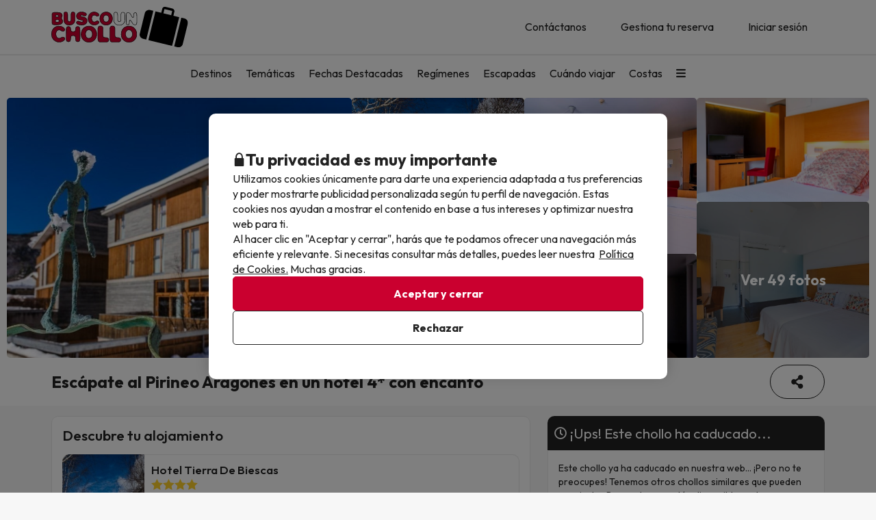

--- FILE ---
content_type: text/html; charset=UTF-8
request_url: https://www.buscounchollo.com/reserva-chollo/22639/escapate-al-pirineo-aragones-en-un-hotel-4-con-encanto/15032023?
body_size: 57667
content:





    
                
<!DOCTYPE html>
<html lang="es">
<head>
            <script data-entity="google-tag-manager-script">
        window.dataLayer = window.dataLayer || [];
        function gtag(){dataLayer.push(arguments);}
            gtag('consent', 'default', {
            ad_user_data: 'denied',
            ad_personalization: 'denied',
            ad_storage: 'denied',
            analytics_storage: 'denied'
        });

        (function (w, d, s, l, i) {
            w[l] = w[l] || [];
            w[l].push({
                'gtm.start':
                    new Date().getTime(), event: 'gtm.js'
            });
            var f = d.getElementsByTagName(s)[0],
                j = d.createElement(s), dl = l != 'dataLayer' ? '&l=' + l : '';
            j.async = true;
            j.src =
                'https://www.googletagmanager.com/gtm.js?id=' + i + dl;
            f.parentNode.insertBefore(j, f);
        })(window, document, 'script', 'dataLayer', 'GTM-TMV7PHF');
</script>
        
<meta charset="utf-8" /> 
<meta http-equiv="X-UA-Compatible" content="IE=edge" />
<meta name="viewport" content="width=device-width, initial-scale=1.0, maximum-scale=1.0, user-scalable=0" />
<title>Escápate al Pirineo Aragonés en un hotel 4* con encanto - BuscoUnChollo.com</title>
<meta name="keywords" content="busco un chollo, buscounchollo, viajes baratos, hoteles baratos, escapadas fin de semana, ofertas viajes, chollos viajes, vacaciones baratas, viajes ultima hora, chollos ultima hora"/>
<meta name="description" content="Reserva Tu Chollo en el Hotel Tierra De Biescas por 39€ antes de que caduque y viaja al precio más económico de internet." />
<meta property="og:title" content="Escápate al Pirineo Aragonés en un hotel 4* con encanto - BuscoUnChollo.com" />
<meta property="og:description" content="Reserva Tu Chollo en el Hotel Tierra De Biescas por 39€ antes de que caduque y viaja al precio más económico de internet." />
<meta property="og:image" content="https://content.buscounchollo.com/img/groups/22639/photos/22639-escapate-al-pirineo-aragones-en-un-hotel-4-con-encanto-1.jpg?v=5497bee0251409b1d9f3ce1f767506f6"/>
<meta name="twitter:image" content="//content.buscounchollo.com/img/web/brand/social_media/twitter/twitter-profile-buc.jpg" />
<link rel="icon" href="//content.buscounchollo.com/img/web/logo/favicon1.ico"/>

    <link rel="apple-touch-icon" href="//content.buscounchollo.com/web/img/apple-touch-icon/apple-touch-icon-152x152.png">
    <link rel="apple-touch-icon" sizes="76x76" href="//content.buscounchollo.com/web/img/apple-touch-icon/apple-touch-icon-76x76.png"/>
    <link rel="apple-touch-icon" sizes="152x152" href="//content.buscounchollo.com/web/img/apple-touch-icon/apple-touch-icon-152x152.png"/>

    <link rel="canonical" href="https://www.buscounchollo.com/reserva-chollo/22639/escapate-al-pirineo-aragones-en-un-hotel-4-con-encanto/15032023" />


<meta name="google-signin-client_id" content="983926839205-3tf1ihu2bcfvd4hep06dtknueqqrei3b.apps.googleusercontent.com">


                        <link rel="stylesheet" href="https://assets.buscounchollo.com/css/style_web.3082127b.css">
            <link rel="preconnect" href="https://fonts.googleapis.com">
            <link rel="preconnect" href="https://fonts.gstatic.com" crossorigin>
            <link href="https://fonts.googleapis.com/css2?family=Outfit:wght@100..900&display=swap" rel="stylesheet">
        
    <link rel="stylesheet" href="https://assets.buscounchollo.com/css/webComponents.a9d1c9b1.css" disabled>
                    </head>
<body class="info-group np-top">
        <noscript data-entity="google-tag-manager-no-script"><iframe src="https://www.googletagmanager.com/ns.html?id=GTM-TMV7PHF" height="0" width="0" style="display:none;visibility:hidden"></iframe></noscript>
    <div id="menu_overlay" style="display:none"></div>
    <div id="overlay-loading" style="display:none">
    <i id="loading_overlay" class="loader-big size-8"></i>
</div>            <div class="accept-cookies" data-entity="accept-cookies" style="display: none">
    <div class="height-100 d-block d-lg-flex align-items-center">
        <div class="accept-cookies-content">
            <div class="d-flex gap-2 text-h3 text-weight-bold align-items-center">
                <i class="ci ci-locked-padlock ci-s-20"></i>
                <div class="cookies-title">Tu privacidad es muy importante</div>
            </div>
            <div class="d-flex gap-6 gap-lg-8 flex-column">
                <div class="d-flex gap-2 flex-column">
                    <div>
                        Utilizamos cookies únicamente para darte una experiencia adaptada a tus preferencias y poder mostrarte publicidad personalizada según tu perfil de navegación. Estas cookies nos ayudan a mostrar el contenido en base a tus intereses y optimizar nuestra web para ti.
                    </div>
                    <div>
                        Al hacer clic en "Aceptar y cerrar", harás que te podamos ofrecer una navegación más eficiente y relevante. Si necesitas consultar más detalles, puedes leer nuestra  <u custom-modal="#cookiesModal" class="cursor-pointer">Política de Cookies.</u> Muchas gracias.
                    </div>
                </div>
                <div class="d-flex flex-column gap-2 gap-lg-4">
                    <a class="vpt-btn-sm vpt-btn-complementary width-auto" data-action="accept-cookies">
                        Aceptar y cerrar
                    </a>
                    <div data-action="reject-cookies" class="cursor-pointer vpt-btn vpt-btn-secondary-darker-o width-auto">
                        Rechazar
                    </div>
                </div>
            </div>
        </div>
    </div>
</div>

    <div class="custom-modal custom-modal-complete" id="cookiesModal" data-entity="custom-modal">
    <div class="custom-modal-dialog modal-xl">
        <div class="custom-modal-content overflow-y-auto">
                            <div class="custom-modal-header">
                    <div class="custom-header-back-icon" data-element="modal-back">
                        <i class="ci ci-angle-left ci-s-20"></i>
                    </div>
                    <div class="custom-header-title" data-entity="custom-modal-title">
                        <i class="d-none ci-s-15 pr-1 d-md-none"></i>
                            Política de privacidad
                    </div>

                    <div class="custom-header-icon cursor-pointer d-flex " data-element="modal-close">
                        <i class="ci ci-cross ci-s-20"></i>
                    </div>
                </div>
                                        <div class="custom-modal-body ">
                    <div data-entity="modal-body" class="">
                        <i class=" ci-line-height ci-s-15 pr-1 d-none d-md-block"></i>
                            <div class="panel-body">
        <p class="row-divider">En cumplimiento con lo establecido en el artículo 22.2 de la Ley de Servicios de la Sociedad de la Información y de Comercio Electrónico (LSSI) y en adecuación con la Directiva Europea 2009/136/CE, Informamos que <b>BuscoUnChollo.com</b> utiliza cookies durante la navegación.<br><br> Las cookies son pequeños archivos donde se almacena información que se instala en tu navegador o dispositivo. Esta información se guarda para próximas visitas que realices a <b>BuscoUnChollo.com</b>, ya que, registra la actividad del usuario durante el tiempo de navegación (por ejemplo, fecha de la última visita, preferencias de navegación, etc), esto se utiliza para agilizar la navegación del usuario.<br><br><b>BuscoUnChollo.com</b> utiliza los siguientes tipos de cookies:</p>
        <h3>Cookies propias</h3>
        <div class="table-container-responsive">
            <table class="table">
	<thead>
		<tr>
			<th class="width-25">Cookie</th>
			<th class="width-50">Tipo de cookie</th>
			<th class="width-25">Vencimiento</th>
		</tr>
	</thead>
	<tbody>
		<tr>
			<td>cookies-accept</td>
			<td>Determina si el usuario ha aceptado la política de Cookies de BuscoUnChollo.</td>
			<td>1 año</td>
		</tr>
		<tr>
			<td>ec_user_cid</td>
			<td>Cookie necesaria para mantener la sesión del usuario activa una vez se haya logueado en nuestro sistema</td>
			<td>1 año</td>
		</tr>
		<tr>
			<td>hashed_user_id</td>
			<td>Cookie necesaria para mantener la sesión del usuario activa una vez se haya logueado en nuestro sistema.</td>
			<td>2 años</td>
		</tr>
		<tr>
			<td>user</td>
			<td>Cookie necesaria para mantener la sesión del usuario activa una vez se haya logueado en nuestro sistema.</td>
			<td>2 años</td>
		</tr>
		<tr>
			<td>usuario</td>
			<td>Cookie necesaria para mantener la sesión del usuario activa una vez se haya logueado en nuestro sistema.</td>
			<td>3 días</td>
		</tr>
		<tr>
			<td>usuario_web_id</td>
			<td>Cookie necesaria para mantener la sesión del usuario activa una vez se haya logueado en nuestro sistema.</td>
			<td>2 años</td>
		</tr>
		<tr>
			<td>id_agrupador</td>
			<td>Se usa para distinguir a los usuarios con fines estadísticos.</td>
			<td>15 días</td>
		</tr>
		<tr>
			<td>agrupador</td>
			<td>Se usa para distinguir a los usuarios con fines estadísticos.</td>
			<td>15 días</td>
		</tr>
		<tr>
			<td>guardar_agrupador</td>
			<td>Se usa para distinguir a los usuarios con fines estadísticos.</td>
			<td>3 días</td>
		</tr>
		<tr>
			<td>exclusivo_newsletter_*</td>
			<td>Se usa para gestionar los Chollos exclusivos.</td>
			<td>3 días</td>
		</tr>
		<tr>
			<td>exclusive_search_*</td>
			<td>Se usa para gestionar los Chollos exclusivos para fechas concretas.</td>
			<td>3 días</td>
		</tr>
		<tr>
			<td>frame_invitacio</td>
			<td>Se usa para gestionar el banner de subscripción a la Newsletter.</td>
			<td>3 días</td>
		</tr>
		<tr>
			<td>mostrar_invitacio</td>
			<td>Se usa para gestionar el banner de subscripción a la Newsletter.</td>
			<td>3 días</td>
		</tr>
		<tr>
			<td>mostrar_invitacio_barra</td>
			<td>Se usa para gestionar el banner de subscripción a la Newsletter.</td>
			<td>3 días</td>
		</tr>
		<tr>
			<td>NewsIU</td>
			<td>Se usa para gestionar el banner de subscripción a la Newsletter.</td>
			<td>3 días</td>
		</tr>
		<tr>
			<td>id_proveedor_encript</td>
			<td>Se usa para gestionar el envío de documentación relativa al Chollo.</td>
			<td>3 días</td>
		</tr>
		<tr>
			<td>tracking_*</td>
			<td>Se usa para gestionar los pagos.</td>
			<td>3 días</td>
		</tr>
		<tr>
			<td>clientId</td>
			<td>Se usa para poder identificar los usuarios no logueados</td>
			<td>30 días</td>
		</tr>
		<tr>
			<td>userTypeTrackingText</td>
			<td>Se utiliza para identificar los tipos de usuario. Saber así si está logueado o no, o tiene alguna reserva</td>
			<td>1 día</td>
		</tr>
		<tr>
			<td>tab_id</td>
			<td>Se utiliza para identificar el proceso de reserva de la pestaña del navegador actual.</td>
			<td>1 día</td>
		</tr>
		<tr>
			<td>hide_exclusive_banner</td>
			<td>Cookie necesaria para ocultar el banner de exclusivos</td>
			<td>7 días</td>
		</tr>
		<tr>
			<td>user_ts</td>
			<td>Cookie que contiene información sobre el último cambio realizado por el usuario en su perfil para evitar problemas relacionados con caché</td>
			<td>1 año</td>
		</tr>
		<tr>
			<td>interaction</td>
			<td>Se usa para distinguir la interacción de los usuarios con fines estadísticos</td>
			<td>7 días</td>
		</tr>
		<!-- NOVES COOKIES AFEGIDES -->
		<tr>
			<td>PHPSESSID</td>
			<td>Esta cookie es usada por el lenguaje de encriptado PHP para permitir que las variables de SESIÓN sean guardadas en el servidor web. Esta cookie es esencial para el funcionamiento de la web.</td>
			<td>Sesión</td>
		</tr>
		<tr>
			<td>hide_banner_app</td>
			<td>Esta cookie se utiliza para recordar que el usuario ha cerrado el banner que sugiere descargar la aplicación móvil, con la finalidad que dicho aviso no vuelva a mostrarse durante su navegación.</td>
			<td>3 meses</td>
		</tr>
		<tr>
			<td>hide-client-country</td>
			<td>Esta cookie se utiliza para recordar que el usuario ha cerrado el banner de sugerencia de idioma, evitando que dicho mensaje vuelva a mostrarse.</td>
			<td>3 meses</td>
		</tr>
		<tr>
			<td>hide_newsletter_lightbox</td>
			<td>Cookie utilizada para recordar que el usuario ha cerrado la ventana emergente (popup) de Suscripción a la Newsletter. De este modo, se evita que dicha ventana se vuelva a mostrar durante su navegación web.</td>
			<td>30 días</td>
		</tr>
		<tr>
			<td>metasearcher</td>
			<td>Esta cookie se utiliza para identificar el hotel específico dentro del metabuscador, con el objetivo de recopilar datos estadísticos que ayuden a mejorar el servicio.</td>
			<td>3 días</td>
		</tr>
		<tr>
			<td>isReturningFromPayment</td>
			<td>Esta cookie se utiliza para detectar que el usuario ha regresado al sitio web desde la pasarela de pago sin haber completado la transacción.</td>
			<td>5 minutos</td>
		</tr>
		<tr>
			<td>bookingId </td>
			<td>Se usa para poder buscar la reserva mediante su ID.</td>
			<td>5 minutos</td>
		</tr>
		<tr>
			<td>bookingUuid </td>
			<td>Se usa para proporcionar más seguridad y corroborar que la reserva es la correcta.</td>
			<td>5 minutos</td>
		</tr>
		<tr>
			<td>bookingToken </td>
			<td>Se usa para poder acceder correctamente a la pantalla de pago asociada a la ID de cada reserva.</td>
			<td>5 años</td>
		</tr>
	</tbody>
</table>

        </div>
        <br>
        <h3>Cookies de terceros</h3>
        <div class="table-container-responsive">
            <p>Determinados terceros, como Google, pueden tratar datos personales obtenidos a través de cookies y tecnologías similares con fines de personalización de contenidos y publicidad. Para más información sobre el uso de datos por parte de Google, puedes consultar su <a href="https://business.safety.google/intl/es/privacy/" target="_blank">Sitio sobre Responsabilidad de Datos Empresariales</a>.</p>

<p> </p>

<table class="table">
	<thead>
		<tr>
			<th class="width-10"><span style="font-weight: 400;">Proveedor</span></th>
			<th class="width-10"><span style="font-weight: 400;">Cookie</span></th>
			<th class="width-60"><span style="font-weight: 400;">Tipo de cookie</span></th>
			<th class="width-10"><span style="font-weight: 400;">Hacen uso de ella</span></th>
			<th class="width-10"><span style="font-weight: 400;">Vencimiento</span></th>
		</tr>
	</thead>
	<tbody>
		<tr>
			<td>Google</td>
			<td>1P_JAR</td>
			<td>Finalidad publicitaria. Contienen un valor generado aleatoriamente único que permite a la Plataforma para distinguir navegadores y dispositivos. Esta información es utilizada para medir el rendimiento de los anuncios y proporcionar recomendaciones relativas a productos basadas en datos estadísticos</td>
			<td>Google Adwords</td>
			<td>1 mes</td>
		</tr>
		<tr>
			<td>Google</td>
			<td>ANID</td>
			<td>Finalidad publicitaria. Contienen un valor generado aleatoriamente único que permite a la Plataforma para distinguir navegadores y dispositivos. Esta información es utilizada para medir el rendimiento de los anuncios y proporcionar recomendaciones relativas a productos basadas en datos estadísticos</td>
			<td>Google Adwords</td>
			<td>1 año</td>
		</tr>
		<tr>
			<td>Google</td>
			<td>CONSENT</td>
			<td>Finalidad publicitaria. Contienen un valor generado aleatoriamente único que permite a la Plataforma para distinguir navegadores y dispositivos. Esta información es utilizada para medir el rendimiento de los anuncios y proporcionar recomendaciones relativas a productos basadas en datos estadísticos</td>
			<td>Google Adwords</td>
			<td>1 año</td>
		</tr>
		<tr>
			<td>Google</td>
			<td>DV</td>
			<td>Finalidad publicitaria. Contienen un valor generado aleatoriamente único que permite a la Plataforma para distinguir navegadores y dispositivos. Esta información es utilizada para medir el rendimiento de los anuncios y proporcionar recomendaciones relativas a productos basadas en datos estadísticos</td>
			<td>Google Adwords</td>
			<td>24 horas</td>
		</tr>
		<tr>
			<td>Google</td>
			<td>APISID</td>
			<td>Es utilizada por Google para almacenar las preferencias del usuario y la información durante la visualización de las páginas que dispongan de mapas de Google.</td>
			<td>Google Maps</td>
			<td>2 años</td>
		</tr>
		<tr>
			<td>Google</td>
			<td>HSID</td>
			<td>Es utilizada por Google para almacenar las preferencias del usuario y la información durante la visualización de las páginas que dispongan de mapas de Google.</td>
			<td>Google Maps</td>
			<td>2 años</td>
		</tr>
		<tr>
			<td>Google</td>
			<td>NID</td>
			<td>Se utiliza para la visualización de ubicaciones geográficas mediante Google Maps.</td>
			<td>Google Maps</td>
			<td>6 meses</td>
		</tr>
		<tr>
			<td>Google</td>
			<td>OGP</td>
			<td>Se utiliza para la visualización de ubicaciones geográficas mediante Google Maps.</td>
			<td>Google Maps</td>
			<td>2 meses</td>
		</tr>
		<tr>
			<td>Google</td>
			<td>OGPC</td>
			<td>Se utiliza para la visualización de ubicaciones geográficas mediante Google Maps.</td>
			<td>Google Maps</td>
			<td>2 meses</td>
		</tr>
		<tr>
			<td>Google</td>
			<td>SAPISID</td>
			<td>Es utilizada por Google para almacenar las preferencias del usuario y la información durante la visualización de las páginas que dispongan de mapas de Google.</td>
			<td>Google Maps</td>
			<td>2 años</td>
		</tr>
		<tr>
			<td>Google</td>
			<td>SID</td>
			<td>Es utilizada por Google para almacenar las preferencias del usuario y la información durante la visualización de las páginas que dispongan de mapas de Google.</td>
			<td>Google Maps</td>
			<td>2 años</td>
		</tr>
		<tr>
			<td>Google</td>
			<td>SSID</td>
			<td>Es utilizada por Google para almacenar las preferencias del usuario y la información durante la visualización de las páginas que dispongan de mapas de Google.</td>
			<td>Google Maps</td>
			<td>2 años</td>
		</tr>
		<tr>
			<td>Google</td>
			<td>SIDCC</td>
			<td>Esta cookie es utilizada por Google para proveer servicios y extraer información anónima sobre la navegación.</td>
			<td>Google</td>
			<td>3 meses</td>
		</tr>
		<tr>
			<td>Google</td>
			<td>_ga</td>
			<td>Se usa para distinguir a los usuarios con fines estadísticos.</td>
			<td>Google Analytics</td>
			<td>2 años</td>
		</tr>
		<tr>
			<td>Google Analytics</td>
			<td>_ga_ID</td>
			<td>Cookie utilizada para mantener el estado de la sesión y medir datos internos de analítica de uso.</td>
			<td>Google Analytics</td>
			<td>2 años</td>
		</tr>
		<tr>
			<td>Google</td>
			<td>_gid</td>
			<td>Se usa para distinguir a los usuarios con fines estadísticos.</td>
			<td>Google Analytics</td>
			<td>24 horas</td>
		</tr>
		<tr>
			<td>Google</td>
			<td>_gat</td>
			<td>Se usa para limitar el porcentaje de solicitudes mediante Google Tag Manager.</td>
			<td>Google Analytics</td>
			<td>1 minuto</td>
		</tr>
		<tr>
			<td>Google</td>
			<td>__utmx</td>
			<td>Se usa para determinar la inclusión de un usuario en un experimento con fines estadísticos.</td>
			<td>Google Analytics</td>
			<td>18 meses</td>
		</tr>
		<tr>
			<td>Google</td>
			<td>__utmxx</td>
			<td>Se usa para determinar la caducidad de los experimentos estadísticos en los que se ha incluido a un usuario.</td>
			<td>Google Analytics</td>
			<td>18 meses</td>
		</tr>
		<tr>
			<td>Google</td>
			<td>_gcl_au</td>
			<td>Utilizado por Google AdSense para experimentar con la eficiencia de los anuncios en sitios web que utilizan sus servicios.</td>
			<td>Google AdSense</td>
			<td>3 meses</td>
		</tr>
		<tr>
			<td>Facebook</td>
			<td>fbm_*</td>
			<td>Se trata de una cookie de Facebook que nos ayuda a establecer cuáles de nuestros usuarios han optado por logearse en la web mediante su cuenta de Facebook.</td>
			<td>Inicio de sesión con Facebook</td>
			<td>1 año</td>
		</tr>
		<!-- NUEVAS COOKIES AÑADIDAS -->
		<tr>
			<td>Google</td>
			<td>ACCOUNT_CHOOSER</td>
			<td>Cookie de autenticación. Ayuda a recordar la cuenta de Google utilizada previamente para iniciar sesión.</td>
			<td>Google Accounts</td>
			<td>2 años</td>
		</tr>
		<tr>
			<td>Google</td>
			<td>AEC</td>
			<td>Cookie de seguridad utilizada para garantizar que las solicitudes en una sesión de navegación sean realizadas por el usuario y no por sitios maliciosos.</td>
			<td>Google</td>
			<td>6 meses</td>
		</tr>
		<tr>
			<td>Google</td>
			<td>LSID</td>
			<td>Cookie de autenticación que mantiene la sesión del usuario en los servicios de Google.</td>
			<td>Google Accounts</td>
			<td>2 años</td>
		</tr>
		<tr>
			<td>Bing</td>
			<td>MR</td>
			<td>Cookie utilizada por Bing para el análisis y la mejora de la relevancia de los anuncios.</td>
			<td>Microsoft Bing Ads</td>
			<td>5 días</td>
		</tr>
		<tr>
			<td>Bing</td>
			<td>MSPTC</td>
			<td>Cookie utilizada por Bing para rastrear la interacción del usuario y personalizar la publicidad.</td>
			<td>Microsoft Bing Ads</td>
			<td>1 año</td>
		</tr>
		<tr>
			<td>Bing</td>
			<td>MUID</td>
			<td>Cookie utilizada por Bing para identificar de forma única navegadores web y rastrear la interacción con los anuncios.</td>
			<td>Microsoft Bing Ads</td>
			<td>1 año</td>
		</tr>
		<tr>
			<td>Hotjar</td>
			<td>NEXT_LOCALE</td>
			<td>Cookie que almacena las preferencias de idioma para la interfaz de Hotjar.</td>
			<td>Hotjar</td>
			<td>10 días</td>
		</tr>
		<tr>
			<td>Google</td>
			<td>OTZ</td>
			<td>Cookie utilizada para análisis. Ayuda a vincular la actividad del usuario entre diferentes dispositivos y sesiones.</td>
			<td>Google Analytics</td>
			<td>1 mes</td>
		</tr>
		<tr>
			<td>Google</td>
			<td>SMSV</td>
			<td>Se utiliza para vincular el uso de dispositivos y visitas al sitio web con la cuenta de Google del usuario.</td>
			<td>Google</td>
			<td>309 días</td>
		</tr>
		<tr>
			<td>Google</td>
			<td>SOCS</td>
			<td>Se utiliza para almacenar el estado del usuario con respecto a sus elecciones de cookies.</td>
			<td>Google</td>
			<td>13 meses</td>
		</tr>
		<tr>
			<td>Google</td>
			<td>__Host-1PLSID</td>
			<td>Se utiliza para el inicio de sesión del usuario a través de la cuenta de Google.</td>
			<td>Google</td>
			<td>2 años</td>
		</tr>
		<tr>
			<td>Google</td>
			<td>__Host-3PLSID</td>
			<td>Se utiliza para el inicio de sesión del usuario a través de la cuenta de Google.</td>
			<td>Google</td>
			<td>2 años</td>
		</tr>
		<tr>
			<td>Google</td>
			<td>__Host-GAPS</td>
			<td>Se utiliza para el inicio de sesión del usuario a través de la cuenta de Google.</td>
			<td>Google</td>
			<td>2 años</td>
		</tr>
		<tr>
			<td>Google Ads</td>
			<td>__Secure-1PAPISID</td>
			<td>Se utiliza para crear un perfil de intereses del visitante y mostrar anuncios de Google relevantes.</td>
			<td>Google Ads</td>
			<td>2 años</td>
		</tr>
		<tr>
			<td>Google Ads</td>
			<td>__Secure-1PSID</td>
			<td>Se utiliza para mostrar anuncios de Google relevantes y personalizados.</td>
			<td>Google Ads</td>
			<td>2 años</td>
		</tr>
		<tr>
			<td>Google Ads</td>
			<td>__Secure-1PSIDCC</td>
			<td>Se utiliza para crear un perfil de usuario y mostrar anuncios de Google relevantes y personalizados.</td>
			<td>Google Ads</td>
			<td>1 año</td>
		</tr>
		<tr>
			<td>Google</td>
			<td>__Secure-1PSIDTS</td>
			<td>Almacena una marca de tiempo cifrada para mantener las sesiones de usuario y preservar sus preferencias.</td>
			<td>Google</td>
			<td>1 año</td>
		</tr>
		<tr>
			<td>Google Ads</td>
			<td>__Secure-3PAPISID</td>
			<td>Se utiliza para crear un perfil de intereses del visitante y mostrar anuncios de Google relevantes.</td>
			<td>Google Ads</td>
			<td>2 años</td>
		</tr>
		<tr>
			<td>Google Ads</td>
			<td>__Secure-3PSID</td>
			<td>Se utiliza para mostrar anuncios de Google relevantes y personalizados.</td>
			<td>Google Ads</td>
			<td>2 años</td>
		</tr>
		<tr>
			<td>Google Ads</td>
			<td>__Secure-3PSIDCC</td>
			<td>Se utiliza para crear un perfil de usuario y mostrar anuncios de Google relevantes y personalizados.</td>
			<td>Google Ads</td>
			<td>1 año</td>
		</tr>
		<tr>
			<td>Google</td>
			<td>__Secure-3PSIDTS</td>
			<td>Almacena una marca de tiempo cifrada para mantener las sesiones de usuario y preservar sus preferencias.</td>
			<td>Google</td>
			<td>1 año</td>
		</tr>
		<tr>
			<td>Cloudflare</td>
			<td>__cf_bm</td>
			<td>Cookie de seguridad utilizada por Cloudflare para gestionar el tráfico y filtrar bots maliciosos.</td>
			<td>Cloudflare</td>
			<td>30 minutos</td>
		</tr>
		<tr>
			<td>Facebook</td>
			<td>_fbp</td>
			<td>Se utiliza para ofrecer una serie de productos publicitarios, como ofertas en tiempo real de anunciantes externos.</td>
			<td>Facebook</td>
			<td>3 meses</td>
		</tr>
		<tr>
			<td>Hotjar</td>
			<td>_hjSessionUser_userId</td>
			<td>Cookie utilizada por Hotjar para identificar al mismo usuario durante múltiples sesiones.</td>
			<td>Hotjar</td>
			<td>1 año (aprox.)</td>
		</tr>
		<tr>
			<td>Hotjar</td>
			<td>_hjSession_userId</td>
			<td>Cookie utilizada por Hotjar para mantener datos de la sesión actual del usuario.</td>
			<td>Hotjar</td>
			<td>Sesión</td>
		</tr>
		<tr>
			<td>TikTok</td>
			<td>_tt_enable_cookie</td>
			<td>Se utiliza para determinar si el navegador acepta cookies.</td>
			<td>TikTok</td>
			<td>13 meses</td>
		</tr>
		<tr>
			<td>TikTok</td>
			<td>_ttp</td>
			<td>Cookie de seguimiento y análisis de usuarios, utilizada por TikTok para medir el rendimiento de las campañas publicitarias.</td>
			<td>TikTok Analytics</td>
			<td>3 meses</td>
		</tr>
		<tr>
			<td>Microsoft Bing Ads</td>
			<td>_uetsid</td>
			<td>Cookie utilizada para rastrear las interacciones del usuario con la publicidad y mejorar la relevancia de los anuncios.</td>
			<td>Microsoft Bing Ads</td>
			<td>24 horas</td>
		</tr>
		<tr>
			<td>Microsoft Bing Ads</td>
			<td>_uetvid</td>
			<td>Cookie utilizada para almacenar un identificador único de usuario y mejorar la orientación publicitaria.</td>
			<td>Microsoft Bing Ads</td>
			<td>2 semanas (aprox.)</td>
		</tr>
		<tr>
			<td>Amazon Ads</td>
			<td>ad-id</td>
			<td>Finalidad publicitaria. Ayuda a mostrar anuncios relevantes y medir su rendimiento.</td>
			<td>Amazon Advertising</td>
			<td>7 meses</td>
		</tr>
		<tr>
			<td>Amazon Ads</td>
			<td>ad-privacy</td>
			<td>Cookie publicitaria que gestiona las preferencias de privacidad del usuario en relación con los anuncios.</td>
			<td>Amazon Advertising</td>
			<td>2 años</td>
		</tr>
		<tr>
			<td>Hotjar</td>
			<td>exp_pricing_fall_assignment</td>
			<td>Cookie utilizada por Hotjar para determinar la asignación del usuario en experimentos de precios.</td>
			<td>Hotjar</td>
			<td>1 mes</td>
		</tr>
		<tr>
			<td>Twitter (X)</td>
			<td>guest_id</td>
			<td>Esta cookie recopila información sobre las visitas del usuario al sitio web (p.ej.; cuántas veces ha visitado el usuario el sitio web, cuánto tiempo ha transcurrido, qué páginas se han visitado). Estos datos se usan para personalizar y mejorar el servicio que ofrece Twitter (X).</td>
			<td>Twitter (X)</td>
			<td>2 años</td>
		</tr>
		<tr>
			<td>Twitter (X)</td>
			<td>guest_id_ads</td>
			<td>Recoge información del comportamiento del visitante de múltiples webs. Esta información se usa en la web para optimizar la relevancia de la publicidad.</td>
			<td>Twitter (X)</td>
			<td>2 años</td>
		</tr>
		<tr>
			<td>Twitter (X)</td>
			<td>guest_id_marketing</td>
			<td>Cookie utilizada por Twitter con fines de marketing y personalización de anuncios.</td>
			<td>Twitter (X)</td>
			<td>2 años</td>
		</tr>
		<tr>
			<td>Twitter (X)</td>
			<td>muc_ads</td>
			<td>Se utiliza para optimizar la relevancia de los anuncios mediante la recopilación de datos de navegación de los visitantes.</td>
			<td>Twitter (X)</td>
			<td>2 años</td>
		</tr>
		<tr>
			<td>Twitter (X)</td>
			<td>personalization_id</td>
			<td>Permite al visitante compartir contenido del sitio web a su perfil de Twitter.</td>
			<td>Twitter (X)</td>
			<td>2 años</td>
		</tr>
		<tr>
			<td>TikTok</td>
			<td>odin_tt</td>
			<td>Se utiliza para el seguimiento y análisis del comportamiento del usuario.</td>
			<td>TikTok</td>
			<td>13 meses</td>
		</tr>
		<tr>
			<td>TikTok</td>
			<td>tt_chain_token</td>
			<td>Cookie utilizada para el seguimiento del comportamiento del usuario a través de diferentes páginas y sesiones.</td>
			<td>TikTok</td>
			<td>5 meses</td>
		</tr>
		<tr>
			<td>TikTok</td>
			<td>ttwid</td>
			<td>Cookie de identificación de usuario para ofrecer recomendaciones y anuncios relevantes.</td>
			<td>TikTok</td>
			<td>11 meses</td>
		</tr>
		<!-- NOVES COOKIES AFEGIDES -->
		<tr>
			<td>TikTok</td>
			<td>ttcsid*</td>
			<td>Esta cookie, gestionada por TikTok, realiza un seguimiento de la sesión cuando un usuario hace clic en anuncios de TikTok. Permite asignar un identificador único para entender mejor el comportamiento del usuario y medir las acciones o conversiones realizadas durante esa misma sesión.</td>
			<td>TikTok</td>
			<td>3 meses</td>
		</tr>
		<tr>
			<td>Spotify</td>
			<td>__spdt</td>
			<td>Cookie usada por Spotify para analizar las interacciones de los usuarios en un sitio web, centrándose específicamente en las acciones que los usuarios de audio realizan después de escuchar o ver un anuncio.</td>
			<td>Spotify</td>
			<td>13 meses</td>
		</tr>
		<tr>
			<td>DoubleClick (Google)</td>
			<td>test_cookie</td>
			<td>Esta cookie se utiliza para determinar si el navegador del usuario admite cookies.</td>
			<td>Google Ads / DoubleClick</td>
			<td>15 minutos</td>
		</tr>
		<tr>
			<td>Google</td>
			<td>g_state</td>
			<td>Almacena el estado de cierre de sesión del usuario y se define cuando se utiliza la ventana emergente One Tap o el inicio de sesión automático.</td>
			<td>Google One Tap</td>
			<td>7 días</td>
		</tr>
		<tr>
			<td>Google</td>
			<td>g_csrf_token</td>
			<td>Se utiliza como medida de seguridad para verificar la autenticidad de las solicitudes durante el inicio de sesión con Google y proteger al usuario frente a ataques de tipo CSRF.</td>
			<td>Google One Tap</td>
			<td>5 minutos</td>
		</tr>
		<tr>
			<td>Google</td>
			<td>LSOLH</td>
			<td>Cookie utilizada para gestionar la sesión de usuario y la autenticación en servicios de Google.</td>
			<td>Google</td>
			<td>1 año</td>
		</tr>
		<tr>
			<td>Google</td>
			<td>__Secure-ENID</td>
			<td>Esta cookie es utilizada por Google para recordar las preferencias del usuario y otra información relevante, con el fin de mejorar la experiencia de navegación.</td>
			<td>Google</td>
			<td>13 meses</td>
		</tr>
		<tr>
			<td>Google</td>
			<td>NID</td>
			<td>Esta cookie es utilizada por Google para recordar las preferencias del usuario y otra información relevante, con el fin de mejorar la experiencia de navegación.</td>
			<td>Google</td>
			<td>6 meses</td>
		</tr>
		<tr>
			<td>Datadog</td>
			<td>_dd_s</td>
			<td>Cookie utilizada para agrupar todos los eventos generados a partir de una única sesión de usuario a través de múltiples páginas. Contiene el ID de sesión actual, si la sesión está excluida debido al muestreo y la fecha de expiración de la sesión. De esta manera, el sistema puede comprender mejor cómo el usuario usa las distintas webs en esa sesión.</td>
			<td>Datadog</td>
			<td>4 horas</td>
		</tr>
		<tr>
			<td>Amazon CloudFront</td>
			<td>CloudFront-Key-Pair-Id</td>
			<td>Se utiliza para controlar el acceso a contenido restringido en CloudFront.</td>
			<td>Amazon CloudFront</td>
			<td>Varía según la configuración</td>
		</tr>
		<tr>
			<td>Amazon CloudFront</td>
			<td>CloudFront-Policy</td>
			<td>Contiene la política de acceso codificada en base64 para contenido restringido.</td>
			<td>Amazon CloudFront</td>
			<td>Varía según la configuración</td>
		</tr>
		<tr>
			<td>Amazon CloudFront</td>
			<td>CloudFront-Signature</td>
			<td>Contiene la firma digital de la política de acceso para verificar la autenticidad.</td>
			<td>Amazon CloudFront</td>
			<td>Varía según la configuración</td>
		</tr>
	</tbody>
</table>

        </div>

        <br />
        <p class="row-divider">En cualquier caso, el usuario puede denegar las cookies, utilizando el menú de preferencias de su navegador, pero bloqueando las cookies de BuscoUnChollo.com, puede no funcionar correctamente la web.<br />
<br />
Como denegar las cookies de los siguientes navegadores:</p>
        <ul>
                            <li>
                    <a href="http://support.google.com/chrome/bin/answer.py?hl=es&amp;answer=95647" target="_new">Chrome</a>
                </li>
                            <li>
                    <a href="http://windows.microsoft.com/es-es/windows7/how-to-manage-cookies-in-internet-explorer-9" target="_new">Explorer</a>
                </li>
                            <li>
                    <a href="http://support.mozilla.org/es/kb/habilitar-y-deshabilitar-cookies-que-los-sitios-we" target="_new">Firefox</a>
                </li>
                            <li>
                    <a href="http://support.apple.com/kb/ph5042" target="_new">Safari</a>
                </li>
                    </ul>
    </div>
                    </div>
                </div>
                                        <div class="custom-modal-footer">
                                    </div>
                    </div>
    </div>
    <div class="modal-background" data-container="modal-background"></div>
</div>
    
        
            <header id="header" >
            <div class="header-content  ">
        <div class="header-content-container container">
        <div class="header-container">
            <a href="/">
                <picture>
                    <source media="(min-width: 992px)" srcset="//content.buscounchollo.com/img/web/logo/logo_no_com.svg">
                    <img src="//content.buscounchollo.com/img/web/logo/logo_no_com.svg" class="img-responsive brand-logo">
                </picture>
            </a>
            <div class="header-menu relative">
            <div class="header-menu-item">
        <a href="/contacto/" class="menu-button">
            <div>Contáctanos</div>
        </a>
    </div>
    <div class="header-menu-item">
        <a href="/contacto/?hasBooking=1" class="menu-button">
            <div>Gestiona tu reserva</div>
        </a>
    </div>
    <div class="header-menu-item">
        <div>
                            <a custom-modal="#userModal" data-open="login-user" class="menu-button brand no-underline">
                    <div class="hidden-sm hidden-xs">Iniciar sesión</div>
                </a>
                    </div>
    </div>
</div>


        </div>
    </div>
    <div class="menu-container desktop-header ">
        <div class="container">
            
<div class="menu-navigation" data-entity="mobile-navbar-menu">
        <div class="menu-navigation-mobile">
        <a href="/" class="brand no-underline">
            <i class="ci ci-buscounchollo-name ci-s-30"></i>
        </a>
        <div class="d-flex align-items-center gap-4">
                                        <a custom-modal="#userModal" data-open="login-user" class="menu-button brand no-underline">
                    <i class="ci ci-user ci-s-18"></i>
                </a>
                        <div class="brand" data-entity="open-mobile-menu">
                <i class="ci ci-menu ci-s-18" aria-hidden="true"></i>
            </div>
        </div>
    </div>
        <div class="menu-navigation-options" data-entity="menu-navigation-options">
        <div class="menu-navigation-title d-flex align-items-center justify-content-between full-width hidden-lg hidden-md"
             data-entity="close-mobile-menu">
            <div class="title-text">
                Menú
            </div>
            <i class="ci ci-cross ci-s-20"></i>
        </div>
        <div class="menu-option hidden-md hidden-lg" data-searcher="open">
            <a class="menu-option-title">
                <div>
                    <i class="ci ci-loupe ci-s-16 mr-4" aria-hidden="true"></i>Buscador
                </div>
            </a>
        </div>
        
                    <div class="menu-option ">
                                                    <div class="menu-option-title"
                    
                     data-action="menu-option-collapse"                     data-events="{&quot;event&quot;:&quot;menu_interaction&quot;,&quot;event_category&quot;:&quot;menu&quot;,&quot;event_detail_1&quot;:&quot;Destinos&quot;}"
            >
                <div class="d-flex justify-content-center align-items-center">
                    Destinos
                </div>
                                    <div class="menu-option-collapse-icon hidden-lg hidden-md">
                        <i class="ci ci-angle-down ci-s-14"></i>
                    </div>
                
            </div>

                            <div class="menu-options-container-absolute">
                    <div class="menu-options-container" style="display: none">
                                                    <a
                                    class="menu-option-item"
                                    href="/destinos/internacional/82/"
                                    data-events="{&quot;event&quot;:&quot;menu_interaction&quot;,&quot;event_category&quot;:&quot;menu&quot;,&quot;event_detail_2&quot;:&quot;Viajes Internacionales&quot;,&quot;event_detail_3&quot;:&quot;es&quot;}"
                            >
                                Viajes Internacionales
                            </a>
                                                    <a
                                    class="menu-option-item"
                                    href="/destinos/andalucia/20/"
                                    data-events="{&quot;event&quot;:&quot;menu_interaction&quot;,&quot;event_category&quot;:&quot;menu&quot;,&quot;event_detail_2&quot;:&quot;Viajes a Andaluc\u00eda&quot;,&quot;event_detail_3&quot;:&quot;es&quot;}"
                            >
                                Viajes a Andalucía
                            </a>
                                                    <a
                                    class="menu-option-item"
                                    href="/destinos/andorra/26/"
                                    data-events="{&quot;event&quot;:&quot;menu_interaction&quot;,&quot;event_category&quot;:&quot;menu&quot;,&quot;event_detail_2&quot;:&quot;Viajes a Andorra&quot;,&quot;event_detail_3&quot;:&quot;es&quot;}"
                            >
                                Viajes a Andorra
                            </a>
                                                    <a
                                    class="menu-option-item"
                                    href="/tematicos/chollos-isla/12/"
                                    data-events="{&quot;event&quot;:&quot;menu_interaction&quot;,&quot;event_category&quot;:&quot;menu&quot;,&quot;event_detail_2&quot;:&quot;Viajes a las Islas&quot;,&quot;event_detail_3&quot;:&quot;es&quot;}"
                            >
                                Viajes a las Islas
                            </a>
                                                    <a
                                    class="menu-option-item"
                                    href="/destinos/cataluna/18/"
                                    data-events="{&quot;event&quot;:&quot;menu_interaction&quot;,&quot;event_category&quot;:&quot;menu&quot;,&quot;event_detail_2&quot;:&quot;Viajes a Catalu\u00f1a&quot;,&quot;event_detail_3&quot;:&quot;es&quot;}"
                            >
                                Viajes a Cataluña
                            </a>
                                                    <a
                                    class="menu-option-item"
                                    href="/destinos/portugal/28/"
                                    data-events="{&quot;event&quot;:&quot;menu_interaction&quot;,&quot;event_category&quot;:&quot;menu&quot;,&quot;event_detail_2&quot;:&quot;Viajes a Portugal&quot;,&quot;event_detail_3&quot;:&quot;es&quot;}"
                            >
                                Viajes a Portugal
                            </a>
                                                    <a
                                    class="menu-option-item"
                                    href="/destinos/valencia/181/"
                                    data-events="{&quot;event&quot;:&quot;menu_interaction&quot;,&quot;event_category&quot;:&quot;menu&quot;,&quot;event_detail_2&quot;:&quot;Viajes a la Comunitat Valenciana&quot;,&quot;event_detail_3&quot;:&quot;es&quot;}"
                            >
                                Viajes a la Comunitat Valenciana
                            </a>
                                                    <a
                                    class="menu-option-item"
                                    href="/destinos/"
                                    data-events="{&quot;event&quot;:&quot;menu_interaction&quot;,&quot;event_category&quot;:&quot;menu&quot;,&quot;event_detail_2&quot;:&quot;Ver todos los destinos&quot;,&quot;event_detail_3&quot;:&quot;es&quot;}"
                            >
                                Ver todos los destinos
                            </a>
                                            </div>
                </div>
                    </div>
                    <div class="menu-option ">
                                                    <div class="menu-option-title"
                    
                     data-action="menu-option-collapse"                     data-events="{&quot;event&quot;:&quot;menu_interaction&quot;,&quot;event_category&quot;:&quot;menu&quot;,&quot;event_detail_1&quot;:&quot;Tem\u00e1ticas&quot;}"
            >
                <div class="d-flex justify-content-center align-items-center">
                    Temáticas
                </div>
                                    <div class="menu-option-collapse-icon hidden-lg hidden-md">
                        <i class="ci ci-angle-down ci-s-14"></i>
                    </div>
                
            </div>

                            <div class="menu-options-container-absolute">
                    <div class="menu-options-container" style="display: none">
                                                    <a
                                    class="menu-option-item"
                                    href="/top-chollos/"
                                    data-events="{&quot;event&quot;:&quot;menu_interaction&quot;,&quot;event_category&quot;:&quot;menu&quot;,&quot;event_detail_2&quot;:&quot;Top Chollos&quot;,&quot;event_detail_3&quot;:&quot;es&quot;}"
                            >
                                Top Chollos
                            </a>
                                                    <a
                                    class="menu-option-item"
                                    href="/escapadas/chollos-montana/2/"
                                    data-events="{&quot;event&quot;:&quot;menu_interaction&quot;,&quot;event_category&quot;:&quot;menu&quot;,&quot;event_detail_2&quot;:&quot;Viajes de Monta\u00f1a&quot;,&quot;event_detail_3&quot;:&quot;es&quot;}"
                            >
                                Viajes de Montaña
                            </a>
                                                    <a
                                    class="menu-option-item"
                                    href="/tematicos/chollos-isla/12/"
                                    data-events="{&quot;event&quot;:&quot;menu_interaction&quot;,&quot;event_category&quot;:&quot;menu&quot;,&quot;event_detail_2&quot;:&quot;Viajes a islas&quot;,&quot;event_detail_3&quot;:&quot;es&quot;}"
                            >
                                Viajes a islas
                            </a>
                                                    <a
                                    class="menu-option-item"
                                    href="/tematicos/viajes-mascotas/134/"
                                    data-events="{&quot;event&quot;:&quot;menu_interaction&quot;,&quot;event_category&quot;:&quot;menu&quot;,&quot;event_detail_2&quot;:&quot;Viajes con Mascotas&quot;,&quot;event_detail_3&quot;:&quot;es&quot;}"
                            >
                                Viajes con Mascotas
                            </a>
                                                    <a
                                    class="menu-option-item"
                                    href="/tematicos/viajes-con-vuelos-incluidos/199/"
                                    data-events="{&quot;event&quot;:&quot;menu_interaction&quot;,&quot;event_category&quot;:&quot;menu&quot;,&quot;event_detail_2&quot;:&quot;Viajes con Vuelo Incluido&quot;,&quot;event_detail_3&quot;:&quot;es&quot;}"
                            >
                                Viajes con Vuelo Incluido
                            </a>
                                                    <a
                                    class="menu-option-item"
                                    href="/tarjeta-regalo/"
                                    data-events="{&quot;event&quot;:&quot;menu_interaction&quot;,&quot;event_category&quot;:&quot;menu&quot;,&quot;event_detail_2&quot;:&quot;Tarjeta Regalo&quot;,&quot;event_detail_3&quot;:&quot;es&quot;}"
                            >
                                Tarjeta Regalo
                            </a>
                                                    <a
                                    class="menu-option-item"
                                    href="/tematicos/seleccion-de-la-semana/201/"
                                    data-events="{&quot;event&quot;:&quot;menu_interaction&quot;,&quot;event_category&quot;:&quot;menu&quot;,&quot;event_detail_2&quot;:&quot;Selecci\u00f3n de la Newsletter&quot;,&quot;event_detail_3&quot;:&quot;es&quot;}"
                            >
                                Selección de la Newsletter
                            </a>
                                                    <a
                                    class="menu-option-item"
                                    href="/chollos-favoritos/?sorter=favourite&amp;sorterOrder=desc"
                                    data-events="{&quot;event&quot;:&quot;menu_interaction&quot;,&quot;event_category&quot;:&quot;menu&quot;,&quot;event_detail_2&quot;:&quot;Los favoritos de nuestros clientes&quot;,&quot;event_detail_3&quot;:&quot;es&quot;}"
                            >
                                Los favoritos de nuestros clientes
                            </a>
                                                    <a
                                    class="menu-option-item"
                                    href="/tematicos/"
                                    data-events="{&quot;event&quot;:&quot;menu_interaction&quot;,&quot;event_category&quot;:&quot;menu&quot;,&quot;event_detail_2&quot;:&quot;Ver todos los chollos tem\u00e1ticos&quot;,&quot;event_detail_3&quot;:&quot;es&quot;}"
                            >
                                Ver todos los chollos temáticos
                            </a>
                                            </div>
                </div>
                    </div>
                    <div class="menu-option ">
                                                    <div class="menu-option-title"
                    
                     data-action="menu-option-collapse"                     data-events="{&quot;event&quot;:&quot;menu_interaction&quot;,&quot;event_category&quot;:&quot;menu&quot;,&quot;event_detail_1&quot;:&quot;Fechas Destacadas&quot;}"
            >
                <div class="d-flex justify-content-center align-items-center">
                    Fechas Destacadas
                </div>
                                    <div class="menu-option-collapse-icon hidden-lg hidden-md">
                        <i class="ci ci-angle-down ci-s-14"></i>
                    </div>
                
            </div>

                            <div class="menu-options-container-absolute">
                    <div class="menu-options-container" style="display: none">
                                                    <a
                                    class="menu-option-item"
                                    href="/tematicos/carnaval/91/"
                                    data-events="{&quot;event&quot;:&quot;menu_interaction&quot;,&quot;event_category&quot;:&quot;menu&quot;,&quot;event_detail_2&quot;:&quot;Carnaval&quot;,&quot;event_detail_3&quot;:&quot;es&quot;}"
                            >
                                Carnaval
                            </a>
                                                    <a
                                    class="menu-option-item"
                                    href="/fechas-destacadas/semana-santa/93/"
                                    data-events="{&quot;event&quot;:&quot;menu_interaction&quot;,&quot;event_category&quot;:&quot;menu&quot;,&quot;event_detail_2&quot;:&quot;Semana Santa&quot;,&quot;event_detail_3&quot;:&quot;es&quot;}"
                            >
                                Semana Santa
                            </a>
                                                    <a
                                    class="menu-option-item"
                                    href="/fechas-destacadas/puente-mayo/94/"
                                    data-events="{&quot;event&quot;:&quot;menu_interaction&quot;,&quot;event_category&quot;:&quot;menu&quot;,&quot;event_detail_2&quot;:&quot;Puente de Mayo&quot;,&quot;event_detail_3&quot;:&quot;es&quot;}"
                            >
                                Puente de Mayo
                            </a>
                                                    <a
                                    class="menu-option-item"
                                    href="/fechas-destacadas/san-juan/121/"
                                    data-events="{&quot;event&quot;:&quot;menu_interaction&quot;,&quot;event_category&quot;:&quot;menu&quot;,&quot;event_detail_2&quot;:&quot;San Juan &quot;,&quot;event_detail_3&quot;:&quot;es&quot;}"
                            >
                                San Juan 
                            </a>
                                                    <a
                                    class="menu-option-item"
                                    href="/fechas-destacadas/verano/95/"
                                    data-events="{&quot;event&quot;:&quot;menu_interaction&quot;,&quot;event_category&quot;:&quot;menu&quot;,&quot;event_detail_2&quot;:&quot;Verano &quot;,&quot;event_detail_3&quot;:&quot;es&quot;}"
                            >
                                Verano 
                            </a>
                                                    <a
                                    class="menu-option-item"
                                    href="/fechas-destacadas/puente-agosto/122/"
                                    data-events="{&quot;event&quot;:&quot;menu_interaction&quot;,&quot;event_category&quot;:&quot;menu&quot;,&quot;event_detail_2&quot;:&quot;Puente de Agosto&quot;,&quot;event_detail_3&quot;:&quot;es&quot;}"
                            >
                                Puente de Agosto
                            </a>
                                                    <a
                                    class="menu-option-item"
                                    href="/fechas-destacadas"
                                    data-events="{&quot;event&quot;:&quot;menu_interaction&quot;,&quot;event_category&quot;:&quot;menu&quot;,&quot;event_detail_2&quot;:&quot;Ver todas las fechas destacadas&quot;,&quot;event_detail_3&quot;:&quot;es&quot;}"
                            >
                                Ver todas las fechas destacadas
                            </a>
                                            </div>
                </div>
                    </div>
                    <div class="menu-option ">
                                                    <div class="menu-option-title"
                    
                     data-action="menu-option-collapse"                     data-events="{&quot;event&quot;:&quot;menu_interaction&quot;,&quot;event_category&quot;:&quot;menu&quot;,&quot;event_detail_1&quot;:&quot;Reg\u00edmenes&quot;}"
            >
                <div class="d-flex justify-content-center align-items-center">
                    Regímenes
                </div>
                                    <div class="menu-option-collapse-icon hidden-lg hidden-md">
                        <i class="ci ci-angle-down ci-s-14"></i>
                    </div>
                
            </div>

                            <div class="menu-options-container-absolute">
                    <div class="menu-options-container" style="display: none">
                                                    <a
                                    class="menu-option-item"
                                    href="/regimenes/solo-alojamiento/165/"
                                    data-events="{&quot;event&quot;:&quot;menu_interaction&quot;,&quot;event_category&quot;:&quot;menu&quot;,&quot;event_detail_2&quot;:&quot;Viajes s\u00f3lo alojamiento&quot;,&quot;event_detail_3&quot;:&quot;es&quot;}"
                            >
                                Viajes sólo alojamiento
                            </a>
                                                    <a
                                    class="menu-option-item"
                                    href="/regimenes/desayuno/166/"
                                    data-events="{&quot;event&quot;:&quot;menu_interaction&quot;,&quot;event_category&quot;:&quot;menu&quot;,&quot;event_detail_2&quot;:&quot;Viajes con desayuno&quot;,&quot;event_detail_3&quot;:&quot;es&quot;}"
                            >
                                Viajes con desayuno
                            </a>
                                                    <a
                                    class="menu-option-item"
                                    href="/regimenes/media-pension/167/"
                                    data-events="{&quot;event&quot;:&quot;menu_interaction&quot;,&quot;event_category&quot;:&quot;menu&quot;,&quot;event_detail_2&quot;:&quot;Viajes Media Pensi\u00f3n&quot;,&quot;event_detail_3&quot;:&quot;es&quot;}"
                            >
                                Viajes Media Pensión
                            </a>
                                                    <a
                                    class="menu-option-item"
                                    href="/regimenes/pension-completa/168/"
                                    data-events="{&quot;event&quot;:&quot;menu_interaction&quot;,&quot;event_category&quot;:&quot;menu&quot;,&quot;event_detail_2&quot;:&quot;Viajes Pensi\u00f3n Completa&quot;,&quot;event_detail_3&quot;:&quot;es&quot;}"
                            >
                                Viajes Pensión Completa
                            </a>
                                                    <a
                                    class="menu-option-item"
                                    href="/regimenes/todo-incluido/169/"
                                    data-events="{&quot;event&quot;:&quot;menu_interaction&quot;,&quot;event_category&quot;:&quot;menu&quot;,&quot;event_detail_2&quot;:&quot;Viajes Todo Incluido&quot;,&quot;event_detail_3&quot;:&quot;es&quot;}"
                            >
                                Viajes Todo Incluido
                            </a>
                                                    <a
                                    class="menu-option-item"
                                    href="/regimenes/"
                                    data-events="{&quot;event&quot;:&quot;menu_interaction&quot;,&quot;event_category&quot;:&quot;menu&quot;,&quot;event_detail_2&quot;:&quot;Ver todos los reg\u00edmenes&quot;,&quot;event_detail_3&quot;:&quot;es&quot;}"
                            >
                                Ver todos los regímenes
                            </a>
                                            </div>
                </div>
                    </div>
                    <div class="menu-option ">
                                                    <div class="menu-option-title"
                    
                     data-action="menu-option-collapse"                     data-events="{&quot;event&quot;:&quot;menu_interaction&quot;,&quot;event_category&quot;:&quot;menu&quot;,&quot;event_detail_1&quot;:&quot;Escapadas&quot;}"
            >
                <div class="d-flex justify-content-center align-items-center">
                    Escapadas
                </div>
                                    <div class="menu-option-collapse-icon hidden-lg hidden-md">
                        <i class="ci ci-angle-down ci-s-14"></i>
                    </div>
                
            </div>

                            <div class="menu-options-container-absolute">
                    <div class="menu-options-container" style="display: none">
                                                    <a
                                    class="menu-option-item"
                                    href="/escapadas/chollos-spa/10/"
                                    data-events="{&quot;event&quot;:&quot;menu_interaction&quot;,&quot;event_category&quot;:&quot;menu&quot;,&quot;event_detail_2&quot;:&quot;Escapadas con Spa&quot;,&quot;event_detail_3&quot;:&quot;es&quot;}"
                            >
                                Escapadas con Spa
                            </a>
                                                    <a
                                    class="menu-option-item"
                                    href="/escapadas/escapada-rural/159/"
                                    data-events="{&quot;event&quot;:&quot;menu_interaction&quot;,&quot;event_category&quot;:&quot;menu&quot;,&quot;event_detail_2&quot;:&quot;Escapada Rural&quot;,&quot;event_detail_3&quot;:&quot;es&quot;}"
                            >
                                Escapada Rural
                            </a>
                                                    <a
                                    class="menu-option-item"
                                    href="/escapadas/chollos-romanticos/6/"
                                    data-events="{&quot;event&quot;:&quot;menu_interaction&quot;,&quot;event_category&quot;:&quot;menu&quot;,&quot;event_detail_2&quot;:&quot;Escapadas Rom\u00e1nticas&quot;,&quot;event_detail_3&quot;:&quot;es&quot;}"
                            >
                                Escapadas Románticas
                            </a>
                                                    <a
                                    class="menu-option-item"
                                    href="/escapadas/chollos-ninos/11/"
                                    data-events="{&quot;event&quot;:&quot;menu_interaction&quot;,&quot;event_category&quot;:&quot;menu&quot;,&quot;event_detail_2&quot;:&quot;Escapadas con Ni\u00f1os&quot;,&quot;event_detail_3&quot;:&quot;es&quot;}"
                            >
                                Escapadas con Niños
                            </a>
                                                    <a
                                    class="menu-option-item"
                                    href="/chollos/viajes-menos-49-euros/162/"
                                    data-events="{&quot;event&quot;:&quot;menu_interaction&quot;,&quot;event_category&quot;:&quot;menu&quot;,&quot;event_detail_2&quot;:&quot;Viajes por menos de 49\u20ac&quot;,&quot;event_detail_3&quot;:&quot;es&quot;}"
                            >
                                Viajes por menos de 49€
                            </a>
                                                    <a
                                    class="menu-option-item"
                                    href="/escapadas/"
                                    data-events="{&quot;event&quot;:&quot;menu_interaction&quot;,&quot;event_category&quot;:&quot;menu&quot;,&quot;event_detail_2&quot;:&quot;Ver todas las escapadas&quot;,&quot;event_detail_3&quot;:&quot;es&quot;}"
                            >
                                Ver todas las escapadas
                            </a>
                                            </div>
                </div>
                    </div>
                    <div class="menu-option ">
                                                    <div class="menu-option-title"
                    
                     data-action="menu-option-collapse"                     data-events="{&quot;event&quot;:&quot;menu_interaction&quot;,&quot;event_category&quot;:&quot;menu&quot;,&quot;event_detail_1&quot;:&quot;Cu\u00e1ndo viajar&quot;}"
            >
                <div class="d-flex justify-content-center align-items-center">
                    Cuándo viajar
                </div>
                                    <div class="menu-option-collapse-icon hidden-lg hidden-md">
                        <i class="ci ci-angle-down ci-s-14"></i>
                    </div>
                
            </div>

                            <div class="menu-options-container-absolute">
                    <div class="menu-options-container" style="display: none">
                                                    <a
                                    class="menu-option-item"
                                    href="/cuando-viajar/chollos-enero/137/"
                                    data-events="{&quot;event&quot;:&quot;menu_interaction&quot;,&quot;event_category&quot;:&quot;menu&quot;,&quot;event_detail_2&quot;:&quot;Vacaciones en Enero&quot;,&quot;event_detail_3&quot;:&quot;es&quot;}"
                            >
                                Vacaciones en Enero
                            </a>
                                                    <a
                                    class="menu-option-item"
                                    href="/cuando-viajar/chollos-febrero/138/"
                                    data-events="{&quot;event&quot;:&quot;menu_interaction&quot;,&quot;event_category&quot;:&quot;menu&quot;,&quot;event_detail_2&quot;:&quot;Vacaciones en Febrero&quot;,&quot;event_detail_3&quot;:&quot;es&quot;}"
                            >
                                Vacaciones en Febrero
                            </a>
                                                    <a
                                    class="menu-option-item"
                                    href="/cuando-viajar/chollos-marzo/139/"
                                    data-events="{&quot;event&quot;:&quot;menu_interaction&quot;,&quot;event_category&quot;:&quot;menu&quot;,&quot;event_detail_2&quot;:&quot;Vacaciones en Marzo&quot;,&quot;event_detail_3&quot;:&quot;es&quot;}"
                            >
                                Vacaciones en Marzo
                            </a>
                                                    <a
                                    class="menu-option-item"
                                    href="/cuando-viajar/fin-de-semana/13/"
                                    data-events="{&quot;event&quot;:&quot;menu_interaction&quot;,&quot;event_category&quot;:&quot;menu&quot;,&quot;event_detail_2&quot;:&quot;Viajes fin de semana&quot;,&quot;event_detail_3&quot;:&quot;es&quot;}"
                            >
                                Viajes fin de semana
                            </a>
                                                    <a
                                    class="menu-option-item"
                                    href="/cuando-viajar/"
                                    data-events="{&quot;event&quot;:&quot;menu_interaction&quot;,&quot;event_category&quot;:&quot;menu&quot;,&quot;event_detail_2&quot;:&quot;Ver todos las fechas&quot;,&quot;event_detail_3&quot;:&quot;es&quot;}"
                            >
                                Ver todos las fechas
                            </a>
                                                    <a
                                    class="menu-option-item"
                                    href="/cuando-viajar/vacaciones-1-semana-o-mas/15/"
                                    data-events="{&quot;event&quot;:&quot;menu_interaction&quot;,&quot;event_category&quot;:&quot;menu&quot;,&quot;event_detail_2&quot;:&quot;Vacaciones una semana o m\u00e1s&quot;,&quot;event_detail_3&quot;:&quot;es&quot;}"
                            >
                                Vacaciones una semana o más
                            </a>
                                            </div>
                </div>
                    </div>
                    <div class="menu-option ">
                                                    <div class="menu-option-title"
                    
                     data-action="menu-option-collapse"                     data-events="{&quot;event&quot;:&quot;menu_interaction&quot;,&quot;event_category&quot;:&quot;menu&quot;,&quot;event_detail_1&quot;:&quot;Costas&quot;}"
            >
                <div class="d-flex justify-content-center align-items-center">
                    Costas
                </div>
                                    <div class="menu-option-collapse-icon hidden-lg hidden-md">
                        <i class="ci ci-angle-down ci-s-14"></i>
                    </div>
                
            </div>

                            <div class="menu-options-container-absolute">
                    <div class="menu-options-container" style="display: none">
                                                    <a
                                    class="menu-option-item"
                                    href="/costas/costa-del-sol/112/"
                                    data-events="{&quot;event&quot;:&quot;menu_interaction&quot;,&quot;event_category&quot;:&quot;menu&quot;,&quot;event_detail_2&quot;:&quot;Costa del Sol&quot;,&quot;event_detail_3&quot;:&quot;es&quot;}"
                            >
                                Costa del Sol
                            </a>
                                                    <a
                                    class="menu-option-item"
                                    href="/costas/costa-brava/107/"
                                    data-events="{&quot;event&quot;:&quot;menu_interaction&quot;,&quot;event_category&quot;:&quot;menu&quot;,&quot;event_detail_2&quot;:&quot;Costa Brava&quot;,&quot;event_detail_3&quot;:&quot;es&quot;}"
                            >
                                Costa Brava
                            </a>
                                                    <a
                                    class="menu-option-item"
                                    href="/costas/costa-almeria/120/"
                                    data-events="{&quot;event&quot;:&quot;menu_interaction&quot;,&quot;event_category&quot;:&quot;menu&quot;,&quot;event_detail_2&quot;:&quot;Costa de Almer\u00eda&quot;,&quot;event_detail_3&quot;:&quot;es&quot;}"
                            >
                                Costa de Almería
                            </a>
                                                    <a
                                    class="menu-option-item"
                                    href="/costas/costa-dorada/108/"
                                    data-events="{&quot;event&quot;:&quot;menu_interaction&quot;,&quot;event_category&quot;:&quot;menu&quot;,&quot;event_detail_2&quot;:&quot;Costa Dorada&quot;,&quot;event_detail_3&quot;:&quot;es&quot;}"
                            >
                                Costa Dorada
                            </a>
                                                    <a
                                    class="menu-option-item"
                                    href="/costas/costa-luz/113/"
                                    data-events="{&quot;event&quot;:&quot;menu_interaction&quot;,&quot;event_category&quot;:&quot;menu&quot;,&quot;event_detail_2&quot;:&quot;Costa de la Luz&quot;,&quot;event_detail_3&quot;:&quot;es&quot;}"
                            >
                                Costa de la Luz
                            </a>
                                                    <a
                                    class="menu-option-item"
                                    href="/costas/"
                                    data-events="{&quot;event&quot;:&quot;menu_interaction&quot;,&quot;event_category&quot;:&quot;menu&quot;,&quot;event_detail_2&quot;:&quot;Ver todas las costas&quot;,&quot;event_detail_3&quot;:&quot;es&quot;}"
                            >
                                Ver todas las costas
                            </a>
                                            </div>
                </div>
                    </div>
    
    <div data-container="extra-menu-navigation-options">
        <div class="extra-menu-navigation-button" data-action="toggle-extra-menu-navigation">
            <i class="ci ci-menu ci-s-14"></i>
        </div>
        <div class="extra-menu-navigation-options" data-entity="extra-menu-navigation-options" style="display: none">
            <div class="container">
                <div class="extra-menu-navigation-options-container">
                                                                    <div class="menu-option ">
                            <a href="/ofertas-hoteles/" class="menu-option-title"
                                     data-action="menu-option-collapse"                                  data-events="{&quot;event&quot;:&quot;menu_interaction&quot;,&quot;event_category&quot;:&quot;menu&quot;,&quot;event_detail_1&quot;:&quot;Hoteles&quot;}"
                            >
                                <div class="d-flex justify-content-center align-items-center">
                                    Hoteles
                                </div>
                                                                    <div class="menu-option-collapse-icon hidden-lg hidden-md">
                                        <i class="ci ci-angle-down ci-s-14"></i>
                                    </div>
                                                            </a>

                                                            <div class="menu-options-container-absolute">
                                    <div class="menu-options-container" style="display: none">
                                                                                    <a class="menu-option-item "
                                               href="/ofertas-hoteles/salou/236/"
                                               data-events="{&quot;event&quot;:&quot;menu_interaction&quot;,&quot;event_category&quot;:&quot;menu&quot;,&quot;event_detail_2&quot;:&quot;Hoteles en Salou&quot;,&quot;event_detail_3&quot;:&quot;es&quot;}">
                                                Hoteles en Salou
                                            </a>
                                                                                    <a class="menu-option-item "
                                               href="/ofertas-hoteles/andorra/210/"
                                               data-events="{&quot;event&quot;:&quot;menu_interaction&quot;,&quot;event_category&quot;:&quot;menu&quot;,&quot;event_detail_2&quot;:&quot;Hoteles en Andorra&quot;,&quot;event_detail_3&quot;:&quot;es&quot;}">
                                                Hoteles en Andorra
                                            </a>
                                                                                    <a class="menu-option-item "
                                               href="/ofertas-hoteles/benidorm/234/"
                                               data-events="{&quot;event&quot;:&quot;menu_interaction&quot;,&quot;event_category&quot;:&quot;menu&quot;,&quot;event_detail_2&quot;:&quot;Hoteles en Benidorm&quot;,&quot;event_detail_3&quot;:&quot;es&quot;}">
                                                Hoteles en Benidorm
                                            </a>
                                                                                    <a class="menu-option-item "
                                               href="/ofertas-hoteles/lloret-mar/237/"
                                               data-events="{&quot;event&quot;:&quot;menu_interaction&quot;,&quot;event_category&quot;:&quot;menu&quot;,&quot;event_detail_2&quot;:&quot;Hoteles en Lloret de Mar&quot;,&quot;event_detail_3&quot;:&quot;es&quot;}">
                                                Hoteles en Lloret de Mar
                                            </a>
                                                                                    <a class="menu-option-item "
                                               href="/ofertas-hoteles/tossa-mar/239/"
                                               data-events="{&quot;event&quot;:&quot;menu_interaction&quot;,&quot;event_category&quot;:&quot;menu&quot;,&quot;event_detail_2&quot;:&quot;Hoteles en Tossa de Mar&quot;,&quot;event_detail_3&quot;:&quot;es&quot;}">
                                                Hoteles en Tossa de Mar
                                            </a>
                                                                                    <a class="menu-option-item "
                                               href="/ofertas-hoteles/hoteles-todo-incluido/14-14/"
                                               data-events="{&quot;event&quot;:&quot;menu_interaction&quot;,&quot;event_category&quot;:&quot;menu&quot;,&quot;event_detail_2&quot;:&quot;Hoteles Todo Incluido&quot;,&quot;event_detail_3&quot;:&quot;es&quot;}">
                                                Hoteles Todo Incluido
                                            </a>
                                                                            </div>
                                </div>
                                                    </div>
                                    </div>
            </div>
        </div>
    </div>

        <div class="menu-option hidden-md hidden-lg">
            <a class="menu-option-title" href="/contacto/">
                Contacto
            </a>
        </div>
        <div class="menu-option hidden-md hidden-lg">
            <a class="menu-option-title" href="/contacto/?hasBooking=1">
                Gestiona tu reserva
            </a>
        </div>

        
                    <div class="menu-option hidden-md hidden-lg">
                <a class="menu-option-title" href="/tarjeta-regalo/">
                    <div class="d-flex align-items-center gap-2">
                        <span>Tarjetas regalo</span>
                    </div>
                </a>
            </div>
        
    </div>
</div>
        </div>
    </div>
</div>
        </header>
    
        <div class="visible-xs visible-sm searcher-container-small">
        

<div class="searcher-background-image  " name="searcher" data-load-search-parameters="false">
    <div class="searcher-sticky-container" name="searcher-sticky-container">
        <div class="searcher-container container " data-entity="searcher-container">
    <div class="searcher" data-entity="searcher">
        <div class="searcher-header">
            <span class="searcher-title">
            Los mejores chollos de viaje por tiempo limitado
            </span>
            <div class="searcher-title-xs">
                Encuentra tu chollo de viaje
            </div>
            <div class="p-3 visible-xs visible-sm" data-searcher="close">
                <i class="ci ci-cross ci-s-20"></i>
            </div>
        
        </div>
        <form id="form-searcher" class="searcher-input-container"  data-any-type-action="/buscador-sin-fechas/" data-searcher-action="/buscador/" action="/buscador/" method="GET">
            <div class="dropdown dropdown-default dropdown-full-xs destination-dropdown" data-dropdown="searcher-dropdown" data-dropdown-id="destination-dropdown">
    <div id="dropdown-destination" data-toggle="dropdown" class="searcher-input searcher-flex-around label-searcher"
         aria-haspopup="true" aria-expanded="false">
        <div class="d-flex align-items-center">
            <i class="ci ci-destination ci-s-20"></i>
            <span id="destination-text" class="ml-2 dropdown-toggle-text">
                                            Cualquier destino disponible
                                    </span>
        </div>
        <i class="ci ci-angle-down searcher-arrow-down-icon"></i>
    </div>
</div>
            
<div class="searcher-input searcher-input-dates d-flex relative" data-toggle="booking-dates" data-input="booking-dates" data-input-calendar="booking-dates">
    <div class="d-flex width-100 gap-1" data-searcher-dates>
        <div class="label-searcher-dates placeholder" id="start-date-text" data-date-text="start"
             data-placeholder="Entrada">Entrada</div>
        <i class="ci ci-arrow-right ci-s-18"></i>
        <div class="label-searcher-dates placeholder text-right" id="end-date-text" data-date-text="end"
             data-placeholder="Salida">Salida</div>
    </div>

    <div class="d-flex align-items-center justify-content-between width-100" data-any-search style="display: none">
        <div class="d-flex align-items-center gap-2">
            <i class="ci ci-calendar-searcher ci-s-20"></i>
            <span>Cualquier fecha</span>
        </div>
        <i class="ci ci-angle-down searcher-arrow-down-icon"></i>
    </div>
    <div class="booking-dates-container" data-container="booking-dates"></div>
</div>

<input id="booking-dates" data="{&quot;id&quot;:&quot;booking-dates&quot;,&quot;dates&quot;:{&quot;start&quot;:{&quot;dateInput&quot;:&quot;#inicio&quot;,&quot;placeholder&quot;:&quot;Entrada&quot;,&quot;type&quot;:&quot;start&quot;},&quot;end&quot;:{&quot;dateInput&quot;:&quot;#fin&quot;,&quot;placeholder&quot;:&quot;Salida&quot;,&quot;type&quot;:&quot;end&quot;}},&quot;summary&quot;:&quot;summary-container&quot;,&quot;translations&quot;:{&quot;button&quot;:&quot;Confirmar fechas (%%numNights%% noches)&quot;,&quot;title&quot;:&quot;Fechas del viaje&quot;,&quot;buttonPlaceholder&quot;:&quot;Seleccionar fechas&quot;,&quot;anyDate&quot;:&quot;Cualquier fecha&quot;,&quot;anyDateButton&quot;:&quot;Confirmar cualquier fecha&quot;},&quot;showTopContainer&quot;:&quot;true&quot;}" class="searcher-input searcher-flex-around hidden">
<div data-container="dates-error-message" class="error-container dates-error-message hidden">
    Escoge fechas para continuar.
</div>
            <div class="dropdown dropdown-default dropdown-full-xs distributions-dropdown" data-dropdown="searcher-dropdown" data-dropdown-id="distributions-dropdown">
    <div id="dropdown-distributions" data-toggle="dropdown" class="searcher-input searcher-flex-around label-searcher">
        <div data-text="distribution" class="dropdown-toggle-text">
            0 adultos
        </div>
        <i class="ci ci-angle-down searcher-arrow-down-icon"></i>
    </div>
    <div class="dropdown-menu" data-dropdown-menu="distributions" data-validate="false">
        <div class="dropdown-menu-header">
            <div class="dropdown-menu-header-icon" data-dropdown-button="true">
                <i class="ci ci-angle-left"></i>
            </div>
            <div class="dropdown-menu-header-text">
                Habitaciones y viajeros
            </div>

        </div>
        <div class="dropdown-menu-body">
            <div class="counter-item">
                Adultos
                <div class="counter counter-primary" data-counter="adults" data-min-limit="1"
     data-max-limit="20">
    <div data-counter-action="decrease" class="counter-element ">
        <i class="ci ci-minus-circle ci-s-30"></i>
    </div>
    <div class="counter-value" data-counter-value="0"
         data-counter-type="adults">0</div>
    <div data-counter-action="increase" class="counter-element active">
        <i class="ci ci-plus-circle ci-s-30"></i>
    </div>
</div>
            </div>

            <div data-container="max-adults-error-message" class="error-container hidden">
                Has alcanzado el máximo de adultos que permite nuestro sistema. Puedes contactar con nosotros para reservas de grupo.
            </div>
            <hr>
            <div class="counter-item">
                Niños
                <div class="counter counter-primary" data-counter="children" data-min-limit="0"
     data-max-limit="10">
    <div data-counter-action="decrease" class="counter-element ">
        <i class="ci ci-minus-circle ci-s-30"></i>
    </div>
    <div class="counter-value" data-counter-value="0"
         data-counter-type="children">0</div>
    <div data-counter-action="increase" class="counter-element active">
        <i class="ci ci-plus-circle ci-s-30"></i>
    </div>
</div>
            </div>
            <div data-container="children-ages" class="children-ages-container" style="display: none">
                <div class="children-ages-text">¿Qué edad tienen los niños?
                    <span class="color-secondary-medium">(en el momento de salida del hotel)</span>
                </div>
                            </div>
            <div data-container="children-ages-error-message" class="error-container hidden">
                Debes introducir la edad de los niños.
            </div>
            <div data-container="max-children-error-message" class="error-container hidden">
                Has alcanzado el máximo de niños que permite nuestro sistema. Puedes contactar con nosotros para reservas de grupo.
            </div>
            <hr>
            <div class="mb-2">
                Habitaciones
            </div>
            <label class="vpt-label vpt-select-full">
                <select class="vpt-input" name="ha">
                    <option value="0">Distribución automática</option>
                                            <option 
                                value="1">1 habitación
                        </option>
                                            <option 
                                value="2">2 habitaciones
                        </option>
                                            <option 
                                value="3">3 habitaciones
                        </option>
                                            <option 
                                value="4">4 habitaciones
                        </option>
                                            <option 
                                value="5">5 habitaciones
                        </option>
                                            <option 
                                value="6">6 habitaciones
                        </option>
                                            <option 
                                value="7">7 habitaciones
                        </option>
                                            <option 
                                value="8">8 habitaciones
                        </option>
                                            <option 
                                value="9">9 habitaciones
                        </option>
                                            <option 
                                value="10">10 habitaciones
                        </option>
                                    </select>
            </label>
            <div data-container="more-people-than-rooms-error-message" class="error-container hidden">
                Para tantos viajeros te recomendamos modificar el número de habitaciones.
            </div>
            <div data-container="more-rooms-than-people-error-message" class="error-container hidden">
                Debes modificar el número de habitaciones.
            </div>
        </div>
        <div class="dropdown-menu-footer text-right p-3">
            <div class="vpt-btn vpt-btn-complementary" data-dropdown-button="true" data-validate="true">
                Aceptar
            </div>
        </div>
    </div>
    <div data-container="children-ages-error-message" class="error-container dates-error-message hidden">
        Debes introducir la edad de los niños.
    </div>
    <div data-container="more-rooms-than-people-error-message" class="error-container dates-error-message hidden">
        Debes modificar el número de habitaciones.
    </div>
    <div data-container="more-people-than-rooms-error-message" class="error-container dates-error-message hidden">
        Para tantos viajeros te recomendamos modificar el número de habitaciones.
    </div>
</div>

<template id="children-age-selector">
    <div data-container="children-age">
        <label class="vpt-label mt-2 mr-2">
            <select class="vpt-input" data-input="children-age">
                <option>Edad</option>
                                    <option value="0">0 años</option>
                                    <option value="1">1 año</option>
                                    <option value="2">2 años</option>
                                    <option value="3">3 años</option>
                                    <option value="4">4 años</option>
                                    <option value="5">5 años</option>
                                    <option value="6">6 años</option>
                                    <option value="7">7 años</option>
                                    <option value="8">8 años</option>
                                    <option value="9">9 años</option>
                                    <option value="10">10 años</option>
                                    <option value="11">11 años</option>
                                    <option value="12">12 años</option>
                                    <option value="13">13 años</option>
                                    <option value="14">14 años</option>
                                    <option value="15">15 años</option>
                                    <option value="16">16 años</option>
                                    <option value="17">17 años</option>
                            </select>
        </label>
    </div>
</template>
            <input class="searcher-submit-button" type="submit" value=Buscar>
            <input type="hidden" id="inicio" name="inicio"
                   value="">
            <input type="hidden" id="fin" name="fin"
                   value="">
            <input type="hidden" name="nA"
                   value="0">
            <input type="hidden" name="nNe"
                   value="0">
            <input type="hidden" name="edN"
                   value="">
            <input type="hidden" name="dT">

                    </form>
    </div>
</div>

<template id="destination-input-template">
    <input class="destination-input" type="hidden" name="dest[]" value="">
</template>
    </div>

    </div>

<div class="searcher-backdrop" data-entity="searcher-backdrop" style="display: none">
    <div data-entity="searcher-backdrop-loader" class="loader-container" style="display: none">
        <img loading="lazy" src="//content.buscounchollo.com/img/web/searcher/loader.gif"/><div>¡Estamos buscando los mejores chollos de viaje!</div>
    </div>
</div>
    </div>

        
        <div id="gallery-container" class="group-gallery-container pos-relative images-xxl" data-entity="group">
    
    <div class="group-card group-card-gallery group-card-favourite d-lg-none d-xl-none layer-2x" data-entity="group"
         data-id="22639">
        <div class="d-flex align-items-center gap-2 m-sm-0 m-2">
            <div class="favourite favourite-infowindow border-xs border-secondary-light d-flex align-items-center"     data-action="share"  data-title="" data-web="BuscoUnChollo.com">
    <i class="ci ci-share ci-s-20"></i>
</div>
            
<div class="favourite favourite-infowindow border-xs border-secondary-light" data-entity="favourite-container">
            <div class="d-flex align-items-center pos-relative gap-1" custom-modal="#userModal" data-open="login-user" data-favourite-icon>
                            <div class="favourite-counter text-weight-semibold" data-entity="favourite-count">
                    173
                </div>
            
            <div class="d-flex">
                <svg width="25" height="25" viewBox="0 0 25 25" fill="none" xmlns="http://www.w3.org/2000/svg">
<g clip-path="url(#clip0_35_3663)">
<path d="M17.9601 2.58141L17.963 2.5812C19.3975 2.47541 20.815 2.92195 21.9303 3.82897C22.541 4.36108 23.0427 5.01008 23.3948 5.73557L23.3948 5.73558L23.3979 5.7419C23.7551 6.4648 23.9569 7.25962 23.9956 8.07622C24.0341 8.88939 23.9058 9.69845 23.6186 10.4616C23.3313 11.2249 22.8946 11.9181 22.3301 12.5042C22.3299 12.5045 22.3296 12.5048 22.3293 12.5051L12.881 22.2633L12.8747 22.2699L12.8684 22.2766C12.8222 22.3261 12.7683 22.3633 12.7114 22.3873C12.6329 22.4203 12.5594 22.4339 12.4995 22.4339C12.4329 22.4339 12.3594 22.4196 12.2825 22.3873L12.2825 22.3872L12.274 22.3837C12.2179 22.3607 12.1611 22.3235 12.1035 22.2639L12.1031 22.2635L2.66221 12.5078C2.66155 12.5071 2.66088 12.5064 2.66021 12.5057C2.09918 11.9184 1.66365 11.2256 1.38208 10.4662L1.38209 10.4662L1.38035 10.4616C1.09434 9.70177 0.969651 8.89296 1.00834 8.07622C1.0468 7.26425 1.2519 6.47144 1.60908 5.73557C1.96251 5.00743 2.45865 4.36221 3.07109 3.84021C4.19339 2.9433 5.61423 2.5003 7.0457 2.60618C8.48562 2.71269 9.83025 3.35572 10.8127 4.41049L10.8204 4.41877L10.8283 4.42687L11.7883 5.41187L12.5099 6.15223L13.2258 5.40644L14.1858 4.40644L14.1925 4.3995L14.199 4.39243C15.1777 3.33293 16.5209 2.6833 17.9601 2.58141Z" fill="#222222" fill-opacity="0.7" stroke="white" stroke-width="2"/>
</g>
<defs>
<clipPath id="clip0_35_3663">
<rect width="25" height="25" fill="white"/>
</clipPath>
</defs>
</svg>
            </div>
        </div>
    </div>
        </div>
    </div>

    <div class="px-sm-0 px-2 pt-2 pt-sm-0 bg-light">
        
<div class="image-gallery overflow-hidden d-flex pos-relative gap-2 bg-light" data-entity="gallery-grid"
     data-modal-id="22639" data-images="[&quot;https:\/\/contenthotels.buscounchollo.com\/hotels\/es\/aragon_r_43\/biescas_c_673\/h_4247\/imatges\/image-00.jpg?v=e661abae637b20f4425515e1e1419a3a&quot;,&quot;https:\/\/contenthotels.buscounchollo.com\/hotels\/es\/aragon_r_43\/biescas_c_673\/h_4247\/imatges\/image-01.jpg?v=bdc5fa1c40b383779d88aa6a4494b6ea&quot;,&quot;https:\/\/contenthotels.buscounchollo.com\/hotels\/es\/aragon_r_43\/biescas_c_673\/h_4247\/imatges\/image-02.jpeg?v=cfb21501ae2b4d2e373a560bbc7eea62&quot;,&quot;https:\/\/contenthotels.buscounchollo.com\/hotels\/es\/aragon_r_43\/biescas_c_673\/h_4247\/imatges\/image-03.jpeg?v=6003f8093604f003f4120003c346e9f5&quot;,&quot;https:\/\/contenthotels.buscounchollo.com\/hotels\/es\/aragon_r_43\/biescas_c_673\/h_4247\/imatges\/image-04.jpg?v=14d29f37696d982a79eed105225bf3f4&quot;,&quot;https:\/\/contenthotels.buscounchollo.com\/hotels\/es\/aragon_r_43\/biescas_c_673\/h_4247\/imatges\/image-05.jpeg?v=167f6fe108452b283ace2ccbf2eaa1c2&quot;,&quot;https:\/\/contenthotels.buscounchollo.com\/hotels\/es\/aragon_r_43\/biescas_c_673\/h_4247\/imatges\/image-06.jpeg?v=43981f00ec5e6a26132ef8acade4dd9b&quot;,&quot;https:\/\/contenthotels.buscounchollo.com\/hotels\/es\/aragon_r_43\/biescas_c_673\/h_4247\/imatges\/image-07.jpeg?v=686e0729dd4c90bd1c2291cadb062300&quot;,&quot;https:\/\/contenthotels.buscounchollo.com\/hotels\/es\/aragon_r_43\/biescas_c_673\/h_4247\/imatges\/image-08.jpg?v=f0bc6b3318a1c4ff66dc7b50dc7ad8e6&quot;,&quot;https:\/\/contenthotels.buscounchollo.com\/hotels\/es\/aragon_r_43\/biescas_c_673\/h_4247\/imatges\/image-09.jpeg?v=9076b06fc31793c10a6901792e40bdbd&quot;,&quot;https:\/\/contenthotels.buscounchollo.com\/hotels\/es\/aragon_r_43\/biescas_c_673\/h_4247\/imatges\/image-10.jpg?v=07986ea5028cd0550c83e43e697e5548&quot;,&quot;https:\/\/contenthotels.buscounchollo.com\/hotels\/es\/aragon_r_43\/biescas_c_673\/h_4247\/imatges\/image-11.jpeg?v=bd75d7fd9d02b1d26738c93db2fd4895&quot;,&quot;https:\/\/contenthotels.buscounchollo.com\/hotels\/es\/aragon_r_43\/biescas_c_673\/h_4247\/imatges\/image-12.jpeg?v=76a6d3e4fba4534ab9138fa7d54e4826&quot;,&quot;https:\/\/contenthotels.buscounchollo.com\/hotels\/es\/aragon_r_43\/biescas_c_673\/h_4247\/imatges\/image-13.jpg?v=e1e0be35c0f10118c5385da99b3ea611&quot;,&quot;https:\/\/contenthotels.buscounchollo.com\/hotels\/es\/aragon_r_43\/biescas_c_673\/h_4247\/imatges\/image-14.jpeg?v=70c854c0e1229e8434a094b12e98df49&quot;,&quot;https:\/\/contenthotels.buscounchollo.com\/hotels\/es\/aragon_r_43\/biescas_c_673\/h_4247\/imatges\/image-15.jpeg?v=6be2c8d4526dc9d0ab8db10f1bf7449d&quot;,&quot;https:\/\/contenthotels.buscounchollo.com\/hotels\/es\/aragon_r_43\/biescas_c_673\/h_4247\/imatges\/image-16.jpg?v=e479f518205e651a37eb291265cd5282&quot;,&quot;https:\/\/contenthotels.buscounchollo.com\/hotels\/es\/aragon_r_43\/biescas_c_673\/h_4247\/imatges\/image-17.jpeg?v=c18f3f0f8e2909371024010a500d1479&quot;,&quot;https:\/\/contenthotels.buscounchollo.com\/hotels\/es\/aragon_r_43\/biescas_c_673\/h_4247\/imatges\/image-18.jpg?v=c74844e1c28b9a912946bf41b1692e9f&quot;,&quot;https:\/\/contenthotels.buscounchollo.com\/hotels\/es\/aragon_r_43\/biescas_c_673\/h_4247\/imatges\/image-19.jpeg?v=d8dc64c8bbf50d03e109a4064d1d77cd&quot;,&quot;https:\/\/contenthotels.buscounchollo.com\/hotels\/es\/aragon_r_43\/biescas_c_673\/h_4247\/imatges\/image-20.jpeg?v=46f893ededdd2ec2a96c48fa86a9b059&quot;,&quot;https:\/\/contenthotels.buscounchollo.com\/hotels\/es\/aragon_r_43\/biescas_c_673\/h_4247\/imatges\/image-21.jpeg?v=c4ba56e91a60845d588adf717fcbaf37&quot;,&quot;https:\/\/contenthotels.buscounchollo.com\/hotels\/es\/aragon_r_43\/biescas_c_673\/h_4247\/imatges\/image-22.jpeg?v=88a5d8bb146395b8841477b94c4b376b&quot;,&quot;https:\/\/contenthotels.buscounchollo.com\/hotels\/es\/aragon_r_43\/biescas_c_673\/h_4247\/imatges\/image-23.jpeg?v=d5628c345b31947e8c87fc1320011f9d&quot;,&quot;https:\/\/contenthotels.buscounchollo.com\/hotels\/es\/aragon_r_43\/biescas_c_673\/h_4247\/imatges\/image-24.jpeg?v=127fb55bf4c8128c7bb324b531ef1e67&quot;,&quot;https:\/\/contenthotels.buscounchollo.com\/hotels\/es\/aragon_r_43\/biescas_c_673\/h_4247\/imatges\/image-25.jpeg?v=d1a3266bb2d7c9de34df6119af44d19b&quot;,&quot;https:\/\/contenthotels.buscounchollo.com\/hotels\/es\/aragon_r_43\/biescas_c_673\/h_4247\/imatges\/image-26.jpeg?v=28fa2642c30b57eaad78dbe79040a962&quot;,&quot;https:\/\/contenthotels.buscounchollo.com\/hotels\/es\/aragon_r_43\/biescas_c_673\/h_4247\/imatges\/image-27.jpg?v=a6361ae20be7365568fe04be23a93ddb&quot;,&quot;https:\/\/contenthotels.buscounchollo.com\/hotels\/es\/aragon_r_43\/biescas_c_673\/h_4247\/imatges\/image-28.jpeg?v=d715a17f101b722dfa0eda0f51da7eac&quot;,&quot;https:\/\/contenthotels.buscounchollo.com\/hotels\/es\/aragon_r_43\/biescas_c_673\/h_4247\/imatges\/image-29.jpg?v=4fab9fc54b1ac05a4e8050e20c4f3777&quot;,&quot;https:\/\/contenthotels.buscounchollo.com\/hotels\/es\/aragon_r_43\/biescas_c_673\/h_4247\/imatges\/image-30.jpeg?v=6fbaab8f9750153d9ca63f5b0dd20f18&quot;,&quot;https:\/\/contenthotels.buscounchollo.com\/hotels\/es\/aragon_r_43\/biescas_c_673\/h_4247\/imatges\/image-31.jpeg?v=7897c6f28aa6b63fe14750b0fa9b18e6&quot;,&quot;https:\/\/contenthotels.buscounchollo.com\/hotels\/es\/aragon_r_43\/biescas_c_673\/h_4247\/imatges\/image-32.jpeg?v=01da1d7f756c9d4699336b7204cb03e8&quot;,&quot;https:\/\/contenthotels.buscounchollo.com\/hotels\/es\/aragon_r_43\/biescas_c_673\/h_4247\/imatges\/image-33.jpeg?v=013b2f8420d7fd764faaf73fa2aafdce&quot;,&quot;https:\/\/contenthotels.buscounchollo.com\/hotels\/es\/aragon_r_43\/biescas_c_673\/h_4247\/imatges\/image-34.jpeg?v=925a6de1402912b8494360111e3135e9&quot;,&quot;https:\/\/contenthotels.buscounchollo.com\/hotels\/es\/aragon_r_43\/biescas_c_673\/h_4247\/imatges\/image-35.jpeg?v=9a3c05188af79f51348659d8b454fe27&quot;,&quot;https:\/\/contenthotels.buscounchollo.com\/hotels\/es\/aragon_r_43\/biescas_c_673\/h_4247\/imatges\/image-36.jpg?v=a68d072a94a01f7513e8fd4c990dd641&quot;,&quot;https:\/\/contenthotels.buscounchollo.com\/hotels\/es\/aragon_r_43\/biescas_c_673\/h_4247\/imatges\/image-37.jpg?v=f678abb725306615b1eff9302b709b73&quot;,&quot;https:\/\/contenthotels.buscounchollo.com\/hotels\/es\/aragon_r_43\/biescas_c_673\/h_4247\/imatges\/image-38.jpg?v=a41aff2a9174fce407abfe3bc3e16d00&quot;,&quot;https:\/\/contenthotels.buscounchollo.com\/hotels\/es\/aragon_r_43\/biescas_c_673\/h_4247\/imatges\/image-39.jpg?v=8b2ae97ee0479377d7b3cc2da723856e&quot;,&quot;https:\/\/contenthotels.buscounchollo.com\/hotels\/es\/aragon_r_43\/biescas_c_673\/h_4247\/imatges\/image-40.jpeg?v=365ebf22b630cd74b373294afcb8316f&quot;,&quot;https:\/\/content.buscounchollo.com\/img\/groups\/22639\/photos\/22639-escapate-al-pirineo-aragones-en-un-hotel-4-con-encanto-1.jpg?v=5497bee0251409b1d9f3ce1f767506f6&quot;,&quot;https:\/\/content.buscounchollo.com\/img\/groups\/22639\/photos\/22639-escapate-al-pirineo-aragones-en-un-hotel-4-con-encanto-2.jpg?v=4ff1ef4deb069ef201956d2af6e86733&quot;,&quot;https:\/\/content.buscounchollo.com\/img\/groups\/22639\/photos\/22639-escapate-al-pirineo-aragones-en-un-hotel-4-con-encanto-3.jpg?v=bf2bb14611a0052766c0d8606918a6a3&quot;,&quot;https:\/\/content.buscounchollo.com\/img\/groups\/22639\/photos\/22639-escapate-al-pirineo-aragones-en-un-hotel-4-con-encanto-4.jpg?v=bc8c436c1cfea0c8983557ec16f585db&quot;,&quot;https:\/\/content.buscounchollo.com\/img\/groups\/22639\/photos\/22639-escapate-al-pirineo-aragones-en-un-hotel-4-con-encanto-5.jpg?v=68051b21bfdb240c64c1693310d81afd&quot;,&quot;https:\/\/content.buscounchollo.com\/img\/groups\/22639\/photos\/22639-escapate-al-pirineo-aragones-en-un-hotel-4-con-encanto-6.jpg?v=2fe5243493d4f461ccea1d1e93305008&quot;,&quot;https:\/\/content.buscounchollo.com\/img\/groups\/22639\/photos\/22639-escapate-al-pirineo-aragones-en-un-hotel-4-con-encanto-7.jpg?v=65465dd74a918b2318798eba6638063a&quot;,&quot;https:\/\/content.buscounchollo.com\/img\/groups\/22639\/photos\/22639-escapate-al-pirineo-aragones-en-un-hotel-4-con-encanto-8.jpg?v=e9ffb5de8e17dac07195e89407338b89&quot;]">
    <div class="image-gallery-slider" data-entity="gallery-grid-slider">
        <div class="cursor-pointer pos-relative height-100 width-100 image-foreground overflow-hidden"
             data-entity="gallery-grid-image">
            <picture>
                                    <img loading="lazy" data-path="https://contenthotels.buscounchollo.com/hotels/es/aragon_r_43/biescas_c_673/h_4247/imatges/image-00.jpg?v=e661abae637b20f4425515e1e1419a3a"  src="https://contenthotels.buscounchollo.com/hotels/es/aragon_r_43/biescas_c_673/h_4247/imatges/image-00.jpg?v=e661abae637b20f4425515e1e1419a3a" class="grid-image"/>
                            </picture>
        </div>
    </div>

                <div class="width-sm-100 height-100 width-40 d-none d-md-flex">
            <div class="cursor-pointer pos-relative height-100 width-100 overflow-hidden"
                 data-entity="gallery-grid-image"
                 slider-id="0">
                <picture>
                                            <img loading="lazy" data-path="https://contenthotels.buscounchollo.com/hotels/es/aragon_r_43/biescas_c_673/h_4247/imatges/image-00.jpg?v=e661abae637b20f4425515e1e1419a3a"  src="https://contenthotels.buscounchollo.com/hotels/es/aragon_r_43/biescas_c_673/h_4247/imatges/image-00.jpg?v=e661abae637b20f4425515e1e1419a3a" class="grid-image"/>
                                    </picture>
            </div>
        </div>
    
    <div class="width-60 height-100 gap-2 d-none d-md-flex">
                            <div class="flex-column gap-2 width-100 d-flex">
                                                        <div class="cursor-pointer pos-relative overflow-hidden height-45 
                        " data-entity="gallery-grid-image" slider-id="1">
                        <picture>
                                                            <img loading="lazy" data-path="https://contenthotels.buscounchollo.com/hotels/es/aragon_r_43/biescas_c_673/h_4247/imatges/image-01.jpg?v=bdc5fa1c40b383779d88aa6a4494b6ea"  src="https://contenthotels.buscounchollo.com/hotels/es/aragon_r_43/biescas_c_673/h_4247/imatges/image-01.jpg?v=bdc5fa1c40b383779d88aa6a4494b6ea" class="grid-image"/>
                                                    </picture>
                                            </div>
                                                                            <div class="cursor-pointer pos-relative overflow-hidden height-55 
                        " data-entity="gallery-grid-image" slider-id="2">
                        <picture>
                                                            <img loading="lazy" data-path="https://contenthotels.buscounchollo.com/hotels/es/aragon_r_43/biescas_c_673/h_4247/imatges/image-02.jpeg?v=cfb21501ae2b4d2e373a560bbc7eea62"  src="https://contenthotels.buscounchollo.com/hotels/es/aragon_r_43/biescas_c_673/h_4247/imatges/image-02.jpeg?v=cfb21501ae2b4d2e373a560bbc7eea62" class="grid-image"/>
                                                    </picture>
                                            </div>
                                                </div>
                    <div class="flex-column gap-2 width-100 d-flex">
                                                        <div class="cursor-pointer pos-relative overflow-hidden height-60 
                        " data-entity="gallery-grid-image" slider-id="3">
                        <picture>
                                                            <img loading="lazy" data-path="https://contenthotels.buscounchollo.com/hotels/es/aragon_r_43/biescas_c_673/h_4247/imatges/image-03.jpeg?v=6003f8093604f003f4120003c346e9f5"  src="https://contenthotels.buscounchollo.com/hotels/es/aragon_r_43/biescas_c_673/h_4247/imatges/image-03.jpeg?v=6003f8093604f003f4120003c346e9f5" class="grid-image"/>
                                                    </picture>
                                            </div>
                                                                            <div class="cursor-pointer pos-relative overflow-hidden height-40 opacity-image
                        image-overlay-hidden" data-entity="gallery-grid-image" slider-id="4">
                        <picture>
                                                            <img loading="lazy" data-path="https://contenthotels.buscounchollo.com/hotels/es/aragon_r_43/biescas_c_673/h_4247/imatges/image-04.jpg?v=14d29f37696d982a79eed105225bf3f4"  src="https://contenthotels.buscounchollo.com/hotels/es/aragon_r_43/biescas_c_673/h_4247/imatges/image-04.jpg?v=14d29f37696d982a79eed105225bf3f4" class="grid-image"/>
                                                    </picture>
                                                    <div class="image-container-text image-overlay-hidden"
                                 data-entity="gallery-grid-image-text">
                                Ver 49 fotos
                            </div>
                                            </div>
                                                </div>
                    <div class="flex-column gap-2 width-100 d-none d-xl-flex">
                                                        <div class="cursor-pointer pos-relative overflow-hidden height-40 
                        " data-entity="gallery-grid-image" slider-id="5">
                        <picture>
                                                            <img loading="lazy" data-path="https://contenthotels.buscounchollo.com/hotels/es/aragon_r_43/biescas_c_673/h_4247/imatges/image-05.jpeg?v=167f6fe108452b283ace2ccbf2eaa1c2"  src="https://contenthotels.buscounchollo.com/hotels/es/aragon_r_43/biescas_c_673/h_4247/imatges/image-05.jpeg?v=167f6fe108452b283ace2ccbf2eaa1c2" class="grid-image"/>
                                                    </picture>
                                            </div>
                                                                            <div class="cursor-pointer pos-relative overflow-hidden height-60 opacity-image
                        " data-entity="gallery-grid-image" slider-id="6">
                        <picture>
                                                            <img loading="lazy" data-path="https://contenthotels.buscounchollo.com/hotels/es/aragon_r_43/biescas_c_673/h_4247/imatges/image-06.jpeg?v=43981f00ec5e6a26132ef8acade4dd9b"  src="https://contenthotels.buscounchollo.com/hotels/es/aragon_r_43/biescas_c_673/h_4247/imatges/image-06.jpeg?v=43981f00ec5e6a26132ef8acade4dd9b" class="grid-image"/>
                                                    </picture>
                                                    <div class="image-container-text "
                                 data-entity="gallery-grid-image-text">
                                Ver 49 fotos
                            </div>
                                            </div>
                                                </div>
            </div>
</div>
    </div>

    <div class="group-title-container">
        <div class="container" data-entity="sliderTitle">
            <h1 class="text-weight-bold">Escápate al Pirineo Aragonés en un hotel 4* con encanto</h1>
                        <div class="d-flex align-items-center gap-2" data-entity="group" data-id="22639">
                <div class="vpt-btn-sm icon-button vpt-btn-secondary-darker-o width-auto"     data-action="share"  data-title="" data-web="BuscoUnChollo.com">
    <i class="ci ci-share ci-s-20"></i>
</div>
                                                            </div>
        </div>
    </div>
</div>

<script>
    var allImages = {};
        allImages[4247] = JSON.parse('["https:\/\/contenthotels.buscounchollo.com\/hotels\/es\/aragon_r_43\/biescas_c_673\/h_4247\/imatges\/image-00.jpg?v=e661abae637b20f4425515e1e1419a3a","https:\/\/contenthotels.buscounchollo.com\/hotels\/es\/aragon_r_43\/biescas_c_673\/h_4247\/imatges\/image-01.jpg?v=bdc5fa1c40b383779d88aa6a4494b6ea","https:\/\/contenthotels.buscounchollo.com\/hotels\/es\/aragon_r_43\/biescas_c_673\/h_4247\/imatges\/image-02.jpeg?v=cfb21501ae2b4d2e373a560bbc7eea62","https:\/\/contenthotels.buscounchollo.com\/hotels\/es\/aragon_r_43\/biescas_c_673\/h_4247\/imatges\/image-03.jpeg?v=6003f8093604f003f4120003c346e9f5","https:\/\/contenthotels.buscounchollo.com\/hotels\/es\/aragon_r_43\/biescas_c_673\/h_4247\/imatges\/image-04.jpg?v=14d29f37696d982a79eed105225bf3f4","https:\/\/contenthotels.buscounchollo.com\/hotels\/es\/aragon_r_43\/biescas_c_673\/h_4247\/imatges\/image-05.jpeg?v=167f6fe108452b283ace2ccbf2eaa1c2","https:\/\/contenthotels.buscounchollo.com\/hotels\/es\/aragon_r_43\/biescas_c_673\/h_4247\/imatges\/image-06.jpeg?v=43981f00ec5e6a26132ef8acade4dd9b","https:\/\/contenthotels.buscounchollo.com\/hotels\/es\/aragon_r_43\/biescas_c_673\/h_4247\/imatges\/image-07.jpeg?v=686e0729dd4c90bd1c2291cadb062300","https:\/\/contenthotels.buscounchollo.com\/hotels\/es\/aragon_r_43\/biescas_c_673\/h_4247\/imatges\/image-08.jpg?v=f0bc6b3318a1c4ff66dc7b50dc7ad8e6","https:\/\/contenthotels.buscounchollo.com\/hotels\/es\/aragon_r_43\/biescas_c_673\/h_4247\/imatges\/image-09.jpeg?v=9076b06fc31793c10a6901792e40bdbd","https:\/\/contenthotels.buscounchollo.com\/hotels\/es\/aragon_r_43\/biescas_c_673\/h_4247\/imatges\/image-10.jpg?v=07986ea5028cd0550c83e43e697e5548","https:\/\/contenthotels.buscounchollo.com\/hotels\/es\/aragon_r_43\/biescas_c_673\/h_4247\/imatges\/image-11.jpeg?v=bd75d7fd9d02b1d26738c93db2fd4895","https:\/\/contenthotels.buscounchollo.com\/hotels\/es\/aragon_r_43\/biescas_c_673\/h_4247\/imatges\/image-12.jpeg?v=76a6d3e4fba4534ab9138fa7d54e4826","https:\/\/contenthotels.buscounchollo.com\/hotels\/es\/aragon_r_43\/biescas_c_673\/h_4247\/imatges\/image-13.jpg?v=e1e0be35c0f10118c5385da99b3ea611","https:\/\/contenthotels.buscounchollo.com\/hotels\/es\/aragon_r_43\/biescas_c_673\/h_4247\/imatges\/image-14.jpeg?v=70c854c0e1229e8434a094b12e98df49","https:\/\/contenthotels.buscounchollo.com\/hotels\/es\/aragon_r_43\/biescas_c_673\/h_4247\/imatges\/image-15.jpeg?v=6be2c8d4526dc9d0ab8db10f1bf7449d","https:\/\/contenthotels.buscounchollo.com\/hotels\/es\/aragon_r_43\/biescas_c_673\/h_4247\/imatges\/image-16.jpg?v=e479f518205e651a37eb291265cd5282","https:\/\/contenthotels.buscounchollo.com\/hotels\/es\/aragon_r_43\/biescas_c_673\/h_4247\/imatges\/image-17.jpeg?v=c18f3f0f8e2909371024010a500d1479","https:\/\/contenthotels.buscounchollo.com\/hotels\/es\/aragon_r_43\/biescas_c_673\/h_4247\/imatges\/image-18.jpg?v=c74844e1c28b9a912946bf41b1692e9f","https:\/\/contenthotels.buscounchollo.com\/hotels\/es\/aragon_r_43\/biescas_c_673\/h_4247\/imatges\/image-19.jpeg?v=d8dc64c8bbf50d03e109a4064d1d77cd","https:\/\/contenthotels.buscounchollo.com\/hotels\/es\/aragon_r_43\/biescas_c_673\/h_4247\/imatges\/image-20.jpeg?v=46f893ededdd2ec2a96c48fa86a9b059","https:\/\/contenthotels.buscounchollo.com\/hotels\/es\/aragon_r_43\/biescas_c_673\/h_4247\/imatges\/image-21.jpeg?v=c4ba56e91a60845d588adf717fcbaf37","https:\/\/contenthotels.buscounchollo.com\/hotels\/es\/aragon_r_43\/biescas_c_673\/h_4247\/imatges\/image-22.jpeg?v=88a5d8bb146395b8841477b94c4b376b","https:\/\/contenthotels.buscounchollo.com\/hotels\/es\/aragon_r_43\/biescas_c_673\/h_4247\/imatges\/image-23.jpeg?v=d5628c345b31947e8c87fc1320011f9d","https:\/\/contenthotels.buscounchollo.com\/hotels\/es\/aragon_r_43\/biescas_c_673\/h_4247\/imatges\/image-24.jpeg?v=127fb55bf4c8128c7bb324b531ef1e67","https:\/\/contenthotels.buscounchollo.com\/hotels\/es\/aragon_r_43\/biescas_c_673\/h_4247\/imatges\/image-25.jpeg?v=d1a3266bb2d7c9de34df6119af44d19b","https:\/\/contenthotels.buscounchollo.com\/hotels\/es\/aragon_r_43\/biescas_c_673\/h_4247\/imatges\/image-26.jpeg?v=28fa2642c30b57eaad78dbe79040a962","https:\/\/contenthotels.buscounchollo.com\/hotels\/es\/aragon_r_43\/biescas_c_673\/h_4247\/imatges\/image-27.jpg?v=a6361ae20be7365568fe04be23a93ddb","https:\/\/contenthotels.buscounchollo.com\/hotels\/es\/aragon_r_43\/biescas_c_673\/h_4247\/imatges\/image-28.jpeg?v=d715a17f101b722dfa0eda0f51da7eac","https:\/\/contenthotels.buscounchollo.com\/hotels\/es\/aragon_r_43\/biescas_c_673\/h_4247\/imatges\/image-29.jpg?v=4fab9fc54b1ac05a4e8050e20c4f3777","https:\/\/contenthotels.buscounchollo.com\/hotels\/es\/aragon_r_43\/biescas_c_673\/h_4247\/imatges\/image-30.jpeg?v=6fbaab8f9750153d9ca63f5b0dd20f18","https:\/\/contenthotels.buscounchollo.com\/hotels\/es\/aragon_r_43\/biescas_c_673\/h_4247\/imatges\/image-31.jpeg?v=7897c6f28aa6b63fe14750b0fa9b18e6","https:\/\/contenthotels.buscounchollo.com\/hotels\/es\/aragon_r_43\/biescas_c_673\/h_4247\/imatges\/image-32.jpeg?v=01da1d7f756c9d4699336b7204cb03e8","https:\/\/contenthotels.buscounchollo.com\/hotels\/es\/aragon_r_43\/biescas_c_673\/h_4247\/imatges\/image-33.jpeg?v=013b2f8420d7fd764faaf73fa2aafdce","https:\/\/contenthotels.buscounchollo.com\/hotels\/es\/aragon_r_43\/biescas_c_673\/h_4247\/imatges\/image-34.jpeg?v=925a6de1402912b8494360111e3135e9","https:\/\/contenthotels.buscounchollo.com\/hotels\/es\/aragon_r_43\/biescas_c_673\/h_4247\/imatges\/image-35.jpeg?v=9a3c05188af79f51348659d8b454fe27","https:\/\/contenthotels.buscounchollo.com\/hotels\/es\/aragon_r_43\/biescas_c_673\/h_4247\/imatges\/image-36.jpg?v=a68d072a94a01f7513e8fd4c990dd641","https:\/\/contenthotels.buscounchollo.com\/hotels\/es\/aragon_r_43\/biescas_c_673\/h_4247\/imatges\/image-37.jpg?v=f678abb725306615b1eff9302b709b73","https:\/\/contenthotels.buscounchollo.com\/hotels\/es\/aragon_r_43\/biescas_c_673\/h_4247\/imatges\/image-38.jpg?v=a41aff2a9174fce407abfe3bc3e16d00","https:\/\/contenthotels.buscounchollo.com\/hotels\/es\/aragon_r_43\/biescas_c_673\/h_4247\/imatges\/image-39.jpg?v=8b2ae97ee0479377d7b3cc2da723856e","https:\/\/contenthotels.buscounchollo.com\/hotels\/es\/aragon_r_43\/biescas_c_673\/h_4247\/imatges\/image-40.jpeg?v=365ebf22b630cd74b373294afcb8316f"]');
        allImages[0] = JSON.parse('["https:\/\/content.buscounchollo.com\/img\/groups\/22639\/photos\/22639-escapate-al-pirineo-aragones-en-un-hotel-4-con-encanto-1.jpg?v=5497bee0251409b1d9f3ce1f767506f6","https:\/\/content.buscounchollo.com\/img\/groups\/22639\/photos\/22639-escapate-al-pirineo-aragones-en-un-hotel-4-con-encanto-2.jpg?v=4ff1ef4deb069ef201956d2af6e86733","https:\/\/content.buscounchollo.com\/img\/groups\/22639\/photos\/22639-escapate-al-pirineo-aragones-en-un-hotel-4-con-encanto-3.jpg?v=bf2bb14611a0052766c0d8606918a6a3","https:\/\/content.buscounchollo.com\/img\/groups\/22639\/photos\/22639-escapate-al-pirineo-aragones-en-un-hotel-4-con-encanto-4.jpg?v=bc8c436c1cfea0c8983557ec16f585db","https:\/\/content.buscounchollo.com\/img\/groups\/22639\/photos\/22639-escapate-al-pirineo-aragones-en-un-hotel-4-con-encanto-5.jpg?v=68051b21bfdb240c64c1693310d81afd","https:\/\/content.buscounchollo.com\/img\/groups\/22639\/photos\/22639-escapate-al-pirineo-aragones-en-un-hotel-4-con-encanto-6.jpg?v=2fe5243493d4f461ccea1d1e93305008","https:\/\/content.buscounchollo.com\/img\/groups\/22639\/photos\/22639-escapate-al-pirineo-aragones-en-un-hotel-4-con-encanto-7.jpg?v=65465dd74a918b2318798eba6638063a","https:\/\/content.buscounchollo.com\/img\/groups\/22639\/photos\/22639-escapate-al-pirineo-aragones-en-un-hotel-4-con-encanto-8.jpg?v=e9ffb5de8e17dac07195e89407338b89"]');
</script>
    
            <div class="container side-collapse-container " data-entity="main-container">
                                                        
    <div id='main_content' class="row row-default flex-column-reverse-sm" data-scroll-affix="parent-container">
        <div class="central_content content-group vpt-col-md-8" data-central-content="content">
                
    
    <div class="d-md-none">
            </div>

    
    
            <div class="hotel-summary-container group-module-container mb-5 pt-4">
    <h2 class="group-module-title mb-3 text-weight-semibold">
                    Descubre tu alojamiento
            </h2>
            <div class="d-flex pointer" data-action="showHotelModal" data-id="4247"  data-only-option="true" >
    <div class="hotel-image-container">
        <img src="https://contenthotels.esquiades.com/hotels/es/aragon_r_43/biescas_c_673/h_4247/imatges/mini/mini.jpg"
             onerror="this.src='//content.buscounchollo.com/img/web/brand/placeholder.jpg'">
    </div>
    <div class="hotel-info-container">
        <div class="mb-1">
            <div class="d-flex flex-column mb-2">
                                <span class="text-s-17 text-weight-semibold">Hotel Tierra De Biescas</span>
                <div class="d-inline-flex align-items-start flex-wrap gap-2">
            <span class="hotel-category-container">
                                                <i class="ci ci-star color-category-light ci-line-height ci-s-16"></i>
                                    <i class="ci ci-star color-category-light ci-line-height ci-s-16"></i>
                                    <i class="ci ci-star color-category-light ci-line-height ci-s-16"></i>
                                    <i class="ci ci-star color-category-light ci-line-height ci-s-16"></i>
                                    </span>
        </div>
            </div>
                            <div class="summary-address color-secondary-medium">Calle A3, s/n, 22630 Biescas, Huesca, España, Biescas</div>
                    </div>
        <div class="mb-2">
                                                                                    <div class="d-flex align-items-center rating-content rounded-container-secondary-lighter width-max-content"  data-action="showReviewsModule"       data-entity="ratingContainer" >
            <span class="rating-value">8.9</span>
        <span class="rating-text ">270 opiniones</span>
    </div>
        </div>

        <div class="vpt-link width-100 d-flex justify-content-end">
            Ver alojamiento
        </div>
    </div>
</div>
    </div>    
            <div class="group-module-container" id="mapa-hotel-4247">
    <h2 class="group-module-title mb-3 text-weight-semibold">
        ¿Dónde está situado?
    </h2>
            <div class="group-map-container single-hotel "
             data-action="showMapModal"
             data-hotel-map="4247"
             data-id="4247"
             data-latitude="42.6279"
             data-longitude="-0.317457"
             data-shared-modal="true">
        </div>
    </div>    
    <div class="d-md-block d-none">
            </div>

    <div class="mt-5 mb-2" role="tablist" aria-multiselectable="true" data-container="hotel-info" data-hotel-id="">
    <div class="mt-5">
                    <div id="groupContent22639" class="container-info-group" role="tabpanel"
     aria-labelledby="headingTwo">
        <div class="vpt-card-br-2-bordered info-include-bg" id="resumen">
        <h2 class="text-weight-semibold">¿Qué disfrutarás en tu viaje?</h2>
        <div class="info-include-not-include">
                            <div class="info-chollo-inc mb-3">
                    <h3>
                        Este viaje incluye
                    </h3>
                    <ul class="no-margin pl-4 pt-3">
                                                    <li>
                                Alojamiento en el Hotel Tierra de Biescas 4* situado en Biescas (Pirineo Aragonés).
                            </li>
                                                    <li>
                                Disponible en régimen de Alojamiento y Desayuno. 
                            </li>
                                                    <li>
                                1 acceso a la zona bienestar (sauna, piscina climatizada y zona fitness) por persona y noche
                            </li>
                                                    <li>
                                1 caja dulce (por habitación y reserva).
                            </li>
                                            </ul>
                </div>
                                        <div class="info-chollo-inc">
                    <h3>
                        Extras no incluidos
                    </h3>
                    <ul class="no-margin pl-4 pt-3">
                                                    <li>
                                Transporte hasta el destino y extras no especificados anteriormente.
                            </li>
                                                    <li>
                                Seguro de cancelación (lo puedes contratar en el proceso de reserva).
                            </li>
                                            </ul>
                </div>
                    </div>
    </div>

        
                        <div class="vpt-card-br-2-bordered info-include-no-border d-flex gap-2 align-items-center">
        <i class="ci ci-calendar-notes ci-s-34"></i> Fechas disponibles para viajar: hasta el 10 de julio.
    </div>

    </div>
                        <div class="container-info-group info-group-notes">
        <div class="vpt-card-br-2-bordered info-include-no-border mt-5 mt-xs-0 mt-sm-0 text-align-left-recursive">
                                                    <h2><img alt="" src="https://content2.buscounchollo.com/chollo/banner-chollos-romanticos-ficha1669624326.png" style="width:100%" /><br />
<br />
&nbsp;</h2>

<ul>
	<li>Con este chollo tienes acceso a la zona de bienestar del hotel, ¡genial!&nbsp;</li>
</ul>
&nbsp;

<ul>
	<li>Se trata de una zona con sauna, piscina climatizada y gimnasio, donde estamos seguros de que tendrás un momento relajante y excelente.&nbsp;</li>
</ul>
&nbsp;

<ul>
	<li>La zona está abierta de&nbsp;<strong>8:00h a 22:00h.&nbsp;</strong>Para poder acceder a ella, es necesario reservar previamente. Podrás hacerlo contactando con el teléfono que aparecerá en tu bono de confirmación.&nbsp;</li>
</ul>
&nbsp;

<ul>
	<li>¿A qué esperas para sorprender a tu pareja o persona especial? ;)&nbsp;<br />
	&nbsp;</li>
</ul>

<h2>&nbsp;</h2>

<hr />
<h2><br />
El Viaje</h2>
&nbsp;

<ul>
	<li style="text-align:justify">En un entrono privilegiado, situado en el corazón del Pirineo aragonés, y a&nbsp;orillas del río Gállego, se encuentra un&nbsp;lugar idóneo para todos aquellos amantes del esquí y el senderismo, así como cualquiera dispuesto a explorar y disfrutar de sus impresionantes vistas.</li>
</ul>

<div style="text-align:justify">&nbsp;</div>

<ul>
	<li style="text-align:justify">Su clima agradable, el encanto de su casco antiguo y la tranquilidad que se respira en este destino lo convierten en una escapada ideal para huir del bullicio de las ciudades.</li>
</ul>

<div style="text-align:justify">&nbsp;</div>

<ul>
	<li style="text-align:justify">Si quieres conocer este enclave sin renunciar a la comodidad de un hotel 4*, este es tu chollo.</li>
</ul>
&nbsp;<br />
<br />
&nbsp;
<hr />
<h2><br />
Descuentos para niños y condiciones para individuales</h2>
&nbsp;

<ul>
	<li style="text-align:justify"><strong>Bebés de 0 a 1 año:</strong>&nbsp;el&nbsp;<strong>1º&nbsp;</strong>se aloja gratis compartiendo cama con 2 adultos. ¿Viajas con 2 bebés en la misma habitación? Solicítalo&nbsp;<strong><a href="http://www.buscounchollo.com/contacto/" target="_blank">aquí</a></strong>&nbsp;y consultaremos si es posible.</li>
</ul>

<div style="text-align:justify">&nbsp;</div>

<ul>
	<li style="text-align:justify"><strong>Niño&nbsp;de 2&nbsp;a&nbsp;11 años: viajan</strong>&nbsp;<strong>con un 50% de descuento,</strong>&nbsp;siempre compartiendo habitación con dos personas que abonen la tarifa de adulto.</li>
</ul>

<div style="text-align:justify">&nbsp;</div>

<ul>
	<li style="text-align:justify"><strong>Ocupación máxima:</strong>&nbsp;3&nbsp;adultos o bien 2 adultos con&nbsp;1 niño o 1 bebé. Este chollo&nbsp;no dispone de habitaciones cuádruples.</li>
</ul>

<p style="text-align:justify">&nbsp;</p>

<ul>
	<li style="text-align:justify"><strong>Suplemento de habitación individual: </strong>del 100%, es decir, es el mismo precio que para dos personas en habitación doble.</li>
</ul>

<div style="text-align:justify"><br />
&nbsp;</div>

                    </div>
    </div>
                        <div class="info-group-chollo bg-white mt-5">
                                            <h2 class="mb-4 text-weight-semibold">Condiciones para mascotas</h2>
                                    <div data-entity="conditions">
                <div class="mb-2" data-entity="pets">
    
            <div class="mb-2">
            Te informamos que este alojamiento no admite mascotas.
        </div>
    
    
    </div>
            </div>
            </div>
                                        <div class="container-info-group" id="user_reviews">
    <div class="vpt-card-br-2-bordered info-include-no-border d-flex flex-column gap-2 mt-5">
        <div data-entity="reviews">
            <div class="mb-6">
    
        <hotel-rating-summary
            hotel-rating-summary="{&quot;hotelRatingSummaryTitle&quot;:&quot;Opiniones de nuestros clientes&quot;,&quot;ratingText&quot;:8.9000000000000004,&quot;summaryTitle&quot;:&quot;Muy bien&quot;,&quot;summaryText&quot;:&quot;Basado en\u00a0&lt;strong&gt;270 opiniones&lt;\/strong&gt;&quot;,&quot;summarySubtext&quot;:&quot;Opiniones de clientes reales, 100% verificadas.&quot;,&quot;summarySubtextIcon&quot;:&quot;ci ci-check&quot;,&quot;new&quot;:false,&quot;managementChange&quot;:false,&quot;numOfRatings&quot;:270,&quot;tripadvisorImage&quot;:&quot;&quot;,&quot;isExternalRating&quot;:false}"
            stylesheet="https://assets.buscounchollo.com/css/webComponents.a9d1c9b1.css">
        <div slot="hotel-rating-summary-title">
            <h2 class="mb-4  text-weight-semibold">
                Opiniones de nuestros clientes sobre el alojamiento
            </h2>
        </div>
        <div slot="rating-text">8.9</div>
        <div slot="summary-title">Muy bien</div>
        <div slot="summary-text">Basado en <strong>270 opiniones</strong></div>
        <span slot="summary-subtext-icon"></span>
    </hotel-rating-summary>
</div>

    <div class="d-flex flex-wrap flex-md-row flex-column justify-content-between gap-2 gap-md-8">
                    <div class="flex-column-md-2-gap-8 width-sm-100 ">
                <rating-summary
                        rating-category="{&quot;name&quot;:&quot;Valoraciones&quot;,&quot;ratings&quot;:[{&quot;text&quot;:&quot;Excelente&quot;,&quot;rate&quot;:&quot;147&quot;,&quot;img&quot;:null},{&quot;text&quot;:&quot;Muy bien&quot;,&quot;rate&quot;:&quot;77&quot;,&quot;img&quot;:null},{&quot;text&quot;:&quot;Bien&quot;,&quot;rate&quot;:&quot;32&quot;,&quot;img&quot;:null},{&quot;text&quot;:&quot;Normal&quot;,&quot;rate&quot;:&quot;11&quot;,&quot;img&quot;:null},{&quot;text&quot;:&quot;B\u00e1sico&quot;,&quot;rate&quot;:&quot;2&quot;,&quot;img&quot;:null}],&quot;type&quot;:&quot;primary&quot;,&quot;maxValue&quot;:147,&quot;totalRatings&quot;:null,&quot;textualRatings&quot;:[],&quot;percentageRatings&quot;:[]}"
                        stylesheet="https://assets.buscounchollo.com/css/webComponents.a9d1c9b1.css">
                </rating-summary>
            </div>
                    <div class="flex-column-md-2-gap-8 width-sm-100 mb-sm-2">
                <rating-summary
                        rating-category="{&quot;name&quot;:&quot;Instalaciones y servicios&quot;,&quot;ratings&quot;:[{&quot;text&quot;:&quot;Habitaciones&quot;,&quot;rate&quot;:&quot;8.5&quot;,&quot;img&quot;:&quot;bed-service&quot;},{&quot;text&quot;:&quot;Limpieza&quot;,&quot;rate&quot;:&quot;8.9&quot;,&quot;img&quot;:&quot;cleanliness-service&quot;},{&quot;text&quot;:&quot;Comida&quot;,&quot;rate&quot;:&quot;8.8&quot;,&quot;img&quot;:&quot;cutlery-service&quot;},{&quot;text&quot;:&quot;Personal&quot;,&quot;rate&quot;:&quot;9.4&quot;,&quot;img&quot;:&quot;staff-service&quot;},{&quot;text&quot;:&quot;Servicios&quot;,&quot;rate&quot;:&quot;8.8&quot;,&quot;img&quot;:&quot;wifi-service&quot;},{&quot;text&quot;:&quot;Calidad-Precio&quot;,&quot;rate&quot;:&quot;8.8&quot;,&quot;img&quot;:&quot;price-tag-service&quot;}],&quot;type&quot;:&quot;primary&quot;,&quot;maxValue&quot;:10,&quot;totalRatings&quot;:null,&quot;textualRatings&quot;:[],&quot;percentageRatings&quot;:[]}"
                        stylesheet="https://assets.buscounchollo.com/css/webComponents.a9d1c9b1.css">
                </rating-summary>
            </div>
            </div>

    <div class="mb-4 reviews-with-photos" data-entity="reviews-with-photos">
        <h3 class="text-weight-semibold mb-3">Imágenes de nuestros clientes</h3>
        <div class="swiper swiper-group-images" data-entity="slider"
     data-space-between="15"
     data-slides-xsmini="2.5"
     data-slides-xs="3.5" data-slides-sm="4.5"
     data-slides-md="4.5">
    <div class="swiper-wrapper">
                    <div class="swiper-slide  reviews-swiper-images cursor-pointer"  data-entity="swiper-slide">
                <img src="https://surveys.buscounchollo.com/2/573032/generic/surveyimage1.jpg"
                     data-entity="swiper-image"
                     loading="lazy"
                     data-id="573032"
                     data-entity="swiper-image"
                     data-image-index="0"
                     data-index="0"
                     class="swiper-lazy height-100 width-100 object-fit-cover border-radius-1"/>
                                            </div>
                    <div class="swiper-slide  reviews-swiper-images cursor-pointer"  data-entity="swiper-slide">
                <img src="https://surveys.buscounchollo.com/2/668200/generic/surveyimage1.jpeg"
                     data-entity="swiper-image"
                     loading="lazy"
                     data-id="668200"
                     data-entity="swiper-image"
                     data-image-index="2"
                     data-index="1"
                     class="swiper-lazy height-100 width-100 object-fit-cover border-radius-1"/>
                                            </div>
                    <div class="swiper-slide  reviews-swiper-images cursor-pointer"  data-entity="swiper-slide">
                <img src="https://surveys.buscounchollo.com/2/573032/generic/surveyimage2.jpg"
                     data-entity="swiper-image"
                     loading="lazy"
                     data-id="573032"
                     data-entity="swiper-image"
                     data-image-index="1"
                     data-index="2"
                     class="swiper-lazy height-100 width-100 object-fit-cover border-radius-1"/>
                                            </div>
            </div>
    <div class="swiper-button-prev">
        <i class="ci ci-angle-left ci-s-10"></i>
    </div>
    <div class="swiper-button-next">
        <i class="ci ci-angle-right ci-s-10"></i>
    </div>
    <div class="swiper-pagination "></div>
</div>
    </div>

        
    <div id="reviewsSorter" class="d-flex flex-column flex-md-row gap-2 justify-content-md-end mb-4 ">
    <div class="d-flex align-items-center">
        Ordenar por:
    </div>
    <div>
        <label class="vpt-label vpt-select-full">
            <select class="vpt-input" data-action="survey-order-change">
                                    <option value="1"
                             selected >
                        Recomendadas
                    </option>
                                    <option value="2"
                            >
                        Más recientes primero
                    </option>
                                    <option value="3"
                            >
                        Más antiguas primero
                    </option>
                                    <option value="4"
                            >
                        Con comentario primero
                    </option>
                                    <option value="5"
                            >
                        Nota más alta
                    </option>
                                    <option value="6"
                            >
                        Nota más baja
                    </option>
                            </select>
        </label>
    </div>
    <div class="d-none justify-content-end p-2 text-s-14 pointer" data-sorter-show-reviews="4247"
            
         data-max-results="20" data-offset="0;0">
    </div>
</div>
<div id="reviews-container">
            <div class="d-flex flex-column gap-6 reviews-skeleton skeleton-transition hidden" data-entity="reviews-skeleton">
            <div class="d-flex flex-column gap-4 p-3 bg-secondary-soft border-radius-3">
            <div class="d-flex gap-2 justify-content-between">
                <div class="bg-secondary-light border-radius-5 review-image"></div>
                <div class="d-flex flex-column gap-1 width-100">
                    <div class="bg-secondary-light review-alias"></div>
                    <div class="bg-secondary-light review-extra-info"></div>
                </div>
                <div class="bg-secondary-light border-radius-1 review-image"></div>
            </div>
            <div class="d-flex flex-column gap-1">
                                    <div class="bg-secondary-light width-100 border-radius-1 review-comment"></div>
                                    <div class="bg-secondary-light width-100 border-radius-1 review-comment"></div>
                            </div>
        </div>
            <div class="d-flex flex-column gap-4 p-3 bg-secondary-soft border-radius-3">
            <div class="d-flex gap-2 justify-content-between">
                <div class="bg-secondary-light border-radius-5 review-image"></div>
                <div class="d-flex flex-column gap-1 width-100">
                    <div class="bg-secondary-light review-alias"></div>
                    <div class="bg-secondary-light review-extra-info"></div>
                </div>
                <div class="bg-secondary-light border-radius-1 review-image"></div>
            </div>
            <div class="d-flex flex-column gap-1">
                                    <div class="bg-secondary-light width-100 border-radius-1 review-comment"></div>
                                    <div class="bg-secondary-light width-100 border-radius-1 review-comment"></div>
                            </div>
        </div>
    </div>
    
    <div data-reviews-container="4247">
                        <div class="mb-4">Opiniones de clientes reales de Buscounchollo.com, 100% verificadas.</div>
        <div>
                    

<user-review
        user-review="{&quot;positive_comment&quot;:{&quot;comment&quot;:&quot;Excelentes instalaciones, personal y ubicaci\u00f3n, desayuno excelente!&quot;,&quot;original_comment&quot;:&quot;&quot;,&quot;default_comment&quot;:&quot;&quot;,&quot;default_original_comment&quot;:&quot;Excelentes instalaciones, personal y ubicaci\u00f3n, desayuno excelente!&quot;},&quot;negative_comment&quot;:{&quot;comment&quot;:&quot;Las habitaciones poco insonorizadas y mejorar\u00eda las almohadas&quot;,&quot;original_comment&quot;:&quot;&quot;,&quot;default_comment&quot;:&quot;&quot;,&quot;default_original_comment&quot;:&quot;Las habitaciones poco insonorizadas y mejorar\u00eda las almohadas&quot;},&quot;images&quot;:[],&quot;rating_text&quot;:&quot;Excelente&quot;,&quot;empty_comment&quot;:false,&quot;allow_translation&quot;:false,&quot;review_web&quot;:2,&quot;review_language_id&quot;:1,&quot;id&quot;:673279,&quot;alias&quot;:&quot;Pablo&quot;,&quot;company_type&quot;:&quot;Viaj\u00f3 en pareja&quot;,&quot;rating&quot;:&quot;9.7&quot;,&quot;date&quot;:&quot;2025-10-24&quot;,&quot;date_formatted&quot;:&quot;Octubre 2025&quot;,&quot;extra_info&quot;:{&quot;extra_info_text&quot;:&quot;Reserva de Buscounchollo.com&quot;},&quot;is_external&quot;:false}"
                translations="{&quot;showOriginalMessage&quot;:&quot;Mostrar mensaje original&quot;,&quot;hideOriginalMessage&quot;:&quot;Ver traducci\u00f3n&quot;,&quot;showMore&quot;:&quot;Ver m\u00e1s&quot;,&quot;showLess&quot;:&quot;Ver menos&quot;,&quot;showTranslateReviews&quot;:&quot;Traducci\u00f3n autom\u00e1tica por terceros&quot;}"
        stylesheet="https://assets.buscounchollo.com/css/webComponents.a9d1c9b1.css"
        highlighted="false"
        class="d-flex height-100 width-100"
        review-id="673279"
        review-web="2"
                >

    <span slot="rate">9.7</span>
    <span slot="alias"><b>Pablo</b></span>
            <span slot="company_type">Viajó en pareja</span>
        <span slot="date">
            Octubre 2025
        </span>
            <span slot="positive-comment"></span>
                    <div slot="original-positive-comment">Excelentes instalaciones, personal y ubicación, desayuno excelente!</div>
        
                <span slot="negative-comment"></span>
                    <div slot="original-negative-comment">Las habitaciones poco insonorizadas y mejoraría las almohadas</div>
            
    
    
            <span slot="comment-title" class="text-weight-semibold text-s-19 mb-3">
            Excelente
        </span>
    </user-review>
                    

<user-review
        user-review="{&quot;positive_comment&quot;:{&quot;comment&quot;:&quot;El lugar. Vistas&quot;,&quot;original_comment&quot;:&quot;&quot;,&quot;default_comment&quot;:&quot;&quot;,&quot;default_original_comment&quot;:&quot;El lugar. Vistas&quot;},&quot;negative_comment&quot;:{&quot;comment&quot;:&quot;Camas y almohadas muy mejorables&quot;,&quot;original_comment&quot;:&quot;&quot;,&quot;default_comment&quot;:&quot;&quot;,&quot;default_original_comment&quot;:&quot;Camas y almohadas muy mejorables&quot;},&quot;images&quot;:[],&quot;rating_text&quot;:&quot;Excelente&quot;,&quot;empty_comment&quot;:false,&quot;allow_translation&quot;:false,&quot;review_web&quot;:2,&quot;review_language_id&quot;:1,&quot;id&quot;:673787,&quot;alias&quot;:&quot;Jose Mari&quot;,&quot;company_type&quot;:&quot;Viaj\u00f3 en pareja&quot;,&quot;rating&quot;:&quot;9.4&quot;,&quot;date&quot;:&quot;2025-10-20&quot;,&quot;date_formatted&quot;:&quot;Octubre 2025&quot;,&quot;extra_info&quot;:{&quot;extra_info_text&quot;:&quot;Reserva de Buscounchollo.com&quot;},&quot;is_external&quot;:false}"
                translations="{&quot;showOriginalMessage&quot;:&quot;Mostrar mensaje original&quot;,&quot;hideOriginalMessage&quot;:&quot;Ver traducci\u00f3n&quot;,&quot;showMore&quot;:&quot;Ver m\u00e1s&quot;,&quot;showLess&quot;:&quot;Ver menos&quot;,&quot;showTranslateReviews&quot;:&quot;Traducci\u00f3n autom\u00e1tica por terceros&quot;}"
        stylesheet="https://assets.buscounchollo.com/css/webComponents.a9d1c9b1.css"
        highlighted="false"
        class="d-flex height-100 width-100"
        review-id="673787"
        review-web="2"
                >

    <span slot="rate">9.4</span>
    <span slot="alias"><b>Jose Mari</b></span>
            <span slot="company_type">Viajó en pareja</span>
        <span slot="date">
            Octubre 2025
        </span>
            <span slot="positive-comment"></span>
                    <div slot="original-positive-comment">El lugar. Vistas</div>
        
                <span slot="negative-comment"></span>
                    <div slot="original-negative-comment">Camas y almohadas muy mejorables</div>
            
    
    
            <span slot="comment-title" class="text-weight-semibold text-s-19 mb-3">
            Excelente
        </span>
    </user-review>
                    

<user-review
        user-review="{&quot;positive_comment&quot;:{&quot;comment&quot;:&quot;Recepcionista muy amable y instalaciones del ba\u00f1o estaban bien. La ubicaci\u00f3n buena.&quot;,&quot;original_comment&quot;:&quot;&quot;,&quot;default_comment&quot;:&quot;&quot;,&quot;default_original_comment&quot;:&quot;Recepcionista muy amable y instalaciones del ba\u00f1o estaban bien. La ubicaci\u00f3n buena.&quot;},&quot;negative_comment&quot;:{&quot;comment&quot;:&quot;El precio no acorde con lo que se promete, habitaciones con camas individuales siendo pareja, poca variedad y poca calidad del buffet, almohadas y camas duras, el spa era una piscina con m\u00e1s cloro que agua y las taquillas no funcionaban, no habia escobilla de vater. Tele super anticuada, el suelo cruje, parking no acorde con un hotel 4 estrellas ya que era un descampado peque\u00f1o y no pudimos aparcar un dia porque estaba lleno.&quot;,&quot;original_comment&quot;:&quot;&quot;,&quot;default_comment&quot;:&quot;&quot;,&quot;default_original_comment&quot;:&quot;El precio no acorde con lo que se promete, habitaciones con camas individuales siendo pareja, poca variedad y poca calidad del buffet, almohadas y camas duras, el spa era una piscina con m\u00e1s cloro que agua y las taquillas no funcionaban, no habia escobilla de vater. Tele super anticuada, el suelo cruje, parking no acorde con un hotel 4 estrellas ya que era un descampado peque\u00f1o y no pudimos aparcar un dia porque estaba lleno.&quot;},&quot;images&quot;:[],&quot;rating_text&quot;:&quot;Normal&quot;,&quot;empty_comment&quot;:false,&quot;allow_translation&quot;:false,&quot;review_web&quot;:2,&quot;review_language_id&quot;:1,&quot;id&quot;:673763,&quot;alias&quot;:&quot;Beatriz&quot;,&quot;company_type&quot;:&quot;Viaj\u00f3 en pareja&quot;,&quot;rating&quot;:&quot;5.1&quot;,&quot;date&quot;:&quot;2025-10-17&quot;,&quot;date_formatted&quot;:&quot;Octubre 2025&quot;,&quot;extra_info&quot;:{&quot;extra_info_text&quot;:&quot;Reserva de Buscounchollo.com&quot;},&quot;is_external&quot;:false}"
                translations="{&quot;showOriginalMessage&quot;:&quot;Mostrar mensaje original&quot;,&quot;hideOriginalMessage&quot;:&quot;Ver traducci\u00f3n&quot;,&quot;showMore&quot;:&quot;Ver m\u00e1s&quot;,&quot;showLess&quot;:&quot;Ver menos&quot;,&quot;showTranslateReviews&quot;:&quot;Traducci\u00f3n autom\u00e1tica por terceros&quot;}"
        stylesheet="https://assets.buscounchollo.com/css/webComponents.a9d1c9b1.css"
        highlighted="false"
        class="d-flex height-100 width-100"
        review-id="673763"
        review-web="2"
                >

    <span slot="rate">5.1</span>
    <span slot="alias"><b>Beatriz</b></span>
            <span slot="company_type">Viajó en pareja</span>
        <span slot="date">
            Octubre 2025
        </span>
            <span slot="positive-comment"></span>
                    <div slot="original-positive-comment">Recepcionista muy amable y instalaciones del baño estaban bien. La ubicación buena.</div>
        
                <span slot="negative-comment"></span>
                    <div slot="original-negative-comment">El precio no acorde con lo que se promete, habitaciones con camas individuales siendo pareja, poca variedad y poca calidad del buffet, almohadas y camas duras, el spa era una piscina con más cloro que agua y las taquillas no funcionaban, no habia escobilla de vater. Tele super anticuada, el suelo cruje, parking no acorde con un hotel 4 estrellas ya que era un descampado pequeño y no pudimos aparcar un dia porque estaba lleno.</div>
            
    
    
            <span slot="comment-title" class="text-weight-semibold text-s-19 mb-3">
            Normal
        </span>
    </user-review>
                    

<user-review
        user-review="{&quot;positive_comment&quot;:{&quot;comment&quot;:&quot;Todo el entorno del pirineo \nMuchas rutas para hacer y disfrutar&quot;,&quot;original_comment&quot;:&quot;&quot;,&quot;default_comment&quot;:&quot;&quot;,&quot;default_original_comment&quot;:&quot;Todo el entorno del pirineo \nMuchas rutas para hacer y disfrutar&quot;},&quot;negative_comment&quot;:{&quot;comment&quot;:&quot;Deber\u00edan proporcionar un albornoz para la zona de piscina&quot;,&quot;original_comment&quot;:&quot;&quot;,&quot;default_comment&quot;:&quot;&quot;,&quot;default_original_comment&quot;:&quot;Deber\u00edan proporcionar un albornoz para la zona de piscina&quot;},&quot;images&quot;:[],&quot;rating_text&quot;:&quot;Muy bien&quot;,&quot;empty_comment&quot;:false,&quot;allow_translation&quot;:false,&quot;review_web&quot;:2,&quot;review_language_id&quot;:1,&quot;id&quot;:672235,&quot;alias&quot;:&quot;Yolanda&quot;,&quot;company_type&quot;:&quot;Viaj\u00f3 en pareja&quot;,&quot;rating&quot;:&quot;8.9&quot;,&quot;date&quot;:&quot;2025-10-11&quot;,&quot;date_formatted&quot;:&quot;Octubre 2025&quot;,&quot;extra_info&quot;:{&quot;extra_info_text&quot;:&quot;Reserva de Buscounchollo.com&quot;},&quot;is_external&quot;:false}"
                translations="{&quot;showOriginalMessage&quot;:&quot;Mostrar mensaje original&quot;,&quot;hideOriginalMessage&quot;:&quot;Ver traducci\u00f3n&quot;,&quot;showMore&quot;:&quot;Ver m\u00e1s&quot;,&quot;showLess&quot;:&quot;Ver menos&quot;,&quot;showTranslateReviews&quot;:&quot;Traducci\u00f3n autom\u00e1tica por terceros&quot;}"
        stylesheet="https://assets.buscounchollo.com/css/webComponents.a9d1c9b1.css"
        highlighted="false"
        class="d-flex height-100 width-100"
        review-id="672235"
        review-web="2"
                >

    <span slot="rate">8.9</span>
    <span slot="alias"><b>Yolanda</b></span>
            <span slot="company_type">Viajó en pareja</span>
        <span slot="date">
            Octubre 2025
        </span>
            <span slot="positive-comment"></span>
                    <div slot="original-positive-comment">Todo el entorno del pirineo 
Muchas rutas para hacer y disfrutar</div>
        
                <span slot="negative-comment"></span>
                    <div slot="original-negative-comment">Deberían proporcionar un albornoz para la zona de piscina</div>
            
    
    
            <span slot="comment-title" class="text-weight-semibold text-s-19 mb-3">
            Muy bien
        </span>
    </user-review>
                    

<user-review
        user-review="{&quot;positive_comment&quot;:{&quot;comment&quot;:&quot;Un hotel tranquilo y muy c\u00f3modo, la habitaci\u00f3n muy bien y cama XXL, las piscinas estupendas, el desayuno muy completo, recomiendo.&quot;,&quot;original_comment&quot;:&quot;&quot;,&quot;default_comment&quot;:&quot;&quot;,&quot;default_original_comment&quot;:&quot;Un hotel tranquilo y muy c\u00f3modo, la habitaci\u00f3n muy bien y cama XXL, las piscinas estupendas, el desayuno muy completo, recomiendo.&quot;},&quot;negative_comment&quot;:{&quot;comment&quot;:&quot;Todo ok.&quot;,&quot;original_comment&quot;:&quot;&quot;,&quot;default_comment&quot;:&quot;&quot;,&quot;default_original_comment&quot;:&quot;Todo ok.&quot;},&quot;images&quot;:[],&quot;rating_text&quot;:&quot;Excelente&quot;,&quot;empty_comment&quot;:false,&quot;allow_translation&quot;:false,&quot;review_web&quot;:2,&quot;review_language_id&quot;:1,&quot;id&quot;:666765,&quot;alias&quot;:&quot;Manuel&quot;,&quot;company_type&quot;:&quot;Viaj\u00f3 en pareja&quot;,&quot;rating&quot;:&quot;10&quot;,&quot;date&quot;:&quot;2025-09-14&quot;,&quot;date_formatted&quot;:&quot;Septiembre 2025&quot;,&quot;extra_info&quot;:{&quot;extra_info_text&quot;:&quot;Reserva de Buscounchollo.com&quot;},&quot;is_external&quot;:false}"
                translations="{&quot;showOriginalMessage&quot;:&quot;Mostrar mensaje original&quot;,&quot;hideOriginalMessage&quot;:&quot;Ver traducci\u00f3n&quot;,&quot;showMore&quot;:&quot;Ver m\u00e1s&quot;,&quot;showLess&quot;:&quot;Ver menos&quot;,&quot;showTranslateReviews&quot;:&quot;Traducci\u00f3n autom\u00e1tica por terceros&quot;}"
        stylesheet="https://assets.buscounchollo.com/css/webComponents.a9d1c9b1.css"
        highlighted="false"
        class="d-flex height-100 width-100"
        review-id="666765"
        review-web="2"
                >

    <span slot="rate">10</span>
    <span slot="alias"><b>Manuel</b></span>
            <span slot="company_type">Viajó en pareja</span>
        <span slot="date">
            Septiembre 2025
        </span>
            <span slot="positive-comment"></span>
                    <div slot="original-positive-comment">Un hotel tranquilo y muy cómodo, la habitación muy bien y cama XXL, las piscinas estupendas, el desayuno muy completo, recomiendo.</div>
        
                <span slot="negative-comment"></span>
                    <div slot="original-negative-comment">Todo ok.</div>
            
    
    
            <span slot="comment-title" class="text-weight-semibold text-s-19 mb-3">
            Excelente
        </span>
    </user-review>
                    

<user-review
        user-review="{&quot;negative_comment&quot;:{&quot;comment&quot;:&quot;Los d\u00edas que estuvimos falt\u00f3 algo de reposici\u00f3n en el desayuno.&quot;,&quot;original_comment&quot;:&quot;&quot;,&quot;default_comment&quot;:&quot;&quot;,&quot;default_original_comment&quot;:&quot;Los d\u00edas que estuvimos falt\u00f3 algo de reposici\u00f3n en el desayuno.&quot;},&quot;images&quot;:[],&quot;rating_text&quot;:&quot;Excelente&quot;,&quot;empty_comment&quot;:false,&quot;allow_translation&quot;:false,&quot;review_web&quot;:2,&quot;review_language_id&quot;:1,&quot;id&quot;:632774,&quot;alias&quot;:&quot;Vanessa&quot;,&quot;company_type&quot;:&quot;Viaj\u00f3 en familia&quot;,&quot;rating&quot;:&quot;9.7&quot;,&quot;date&quot;:&quot;2025-04-22&quot;,&quot;date_formatted&quot;:&quot;Abril 2025&quot;,&quot;extra_info&quot;:{&quot;extra_info_text&quot;:&quot;Reserva de Buscounchollo.com&quot;},&quot;is_external&quot;:false}"
                translations="{&quot;showOriginalMessage&quot;:&quot;Mostrar mensaje original&quot;,&quot;hideOriginalMessage&quot;:&quot;Ver traducci\u00f3n&quot;,&quot;showMore&quot;:&quot;Ver m\u00e1s&quot;,&quot;showLess&quot;:&quot;Ver menos&quot;,&quot;showTranslateReviews&quot;:&quot;Traducci\u00f3n autom\u00e1tica por terceros&quot;}"
        stylesheet="https://assets.buscounchollo.com/css/webComponents.a9d1c9b1.css"
        highlighted="false"
        class="d-flex height-100 width-100"
        review-id="632774"
        review-web="2"
                >

    <span slot="rate">9.7</span>
    <span slot="alias"><b>Vanessa</b></span>
            <span slot="company_type">Viajó en familia</span>
        <span slot="date">
            Abril 2025
        </span>
                <span slot="negative-comment"></span>
                    <div slot="original-negative-comment">Los días que estuvimos faltó algo de reposición en el desayuno.</div>
            
    
    
            <span slot="comment-title" class="text-weight-semibold text-s-19 mb-3">
            Excelente
        </span>
    </user-review>
                    

<user-review
        user-review="{&quot;positive_comment&quot;:{&quot;comment&quot;:&quot;El desayuno&quot;,&quot;original_comment&quot;:&quot;&quot;,&quot;default_comment&quot;:&quot;&quot;,&quot;default_original_comment&quot;:&quot;El desayuno&quot;},&quot;negative_comment&quot;:{&quot;comment&quot;:&quot;El Spa es una piscina demasiado peque\u00f1a, los ni\u00f1os se lo pasaron bien aunque quiz\u00e1 la gente no estaba igual de c\u00f3moda.&quot;,&quot;original_comment&quot;:&quot;&quot;,&quot;default_comment&quot;:&quot;&quot;,&quot;default_original_comment&quot;:&quot;El Spa es una piscina demasiado peque\u00f1a, los ni\u00f1os se lo pasaron bien aunque quiz\u00e1 la gente no estaba igual de c\u00f3moda.&quot;},&quot;images&quot;:[],&quot;rating_text&quot;:&quot;Excelente&quot;,&quot;empty_comment&quot;:false,&quot;allow_translation&quot;:false,&quot;review_web&quot;:2,&quot;review_language_id&quot;:1,&quot;id&quot;:633514,&quot;alias&quot;:&quot;Cristian&quot;,&quot;company_type&quot;:&quot;Viaj\u00f3 en familia&quot;,&quot;rating&quot;:&quot;9.7&quot;,&quot;date&quot;:&quot;2025-04-20&quot;,&quot;date_formatted&quot;:&quot;Abril 2025&quot;,&quot;extra_info&quot;:{&quot;extra_info_text&quot;:&quot;Reserva de Buscounchollo.com&quot;},&quot;is_external&quot;:false}"
                translations="{&quot;showOriginalMessage&quot;:&quot;Mostrar mensaje original&quot;,&quot;hideOriginalMessage&quot;:&quot;Ver traducci\u00f3n&quot;,&quot;showMore&quot;:&quot;Ver m\u00e1s&quot;,&quot;showLess&quot;:&quot;Ver menos&quot;,&quot;showTranslateReviews&quot;:&quot;Traducci\u00f3n autom\u00e1tica por terceros&quot;}"
        stylesheet="https://assets.buscounchollo.com/css/webComponents.a9d1c9b1.css"
        highlighted="false"
        class="d-flex height-100 width-100"
        review-id="633514"
        review-web="2"
                >

    <span slot="rate">9.7</span>
    <span slot="alias"><b>Cristian</b></span>
            <span slot="company_type">Viajó en familia</span>
        <span slot="date">
            Abril 2025
        </span>
            <span slot="positive-comment"></span>
                    <div slot="original-positive-comment">El desayuno</div>
        
                <span slot="negative-comment"></span>
                    <div slot="original-negative-comment">El Spa es una piscina demasiado pequeña, los niños se lo pasaron bien aunque quizá la gente no estaba igual de cómoda.</div>
            
    
    
            <span slot="comment-title" class="text-weight-semibold text-s-19 mb-3">
            Excelente
        </span>
    </user-review>
                    

<user-review
        user-review="{&quot;positive_comment&quot;:{&quot;comment&quot;:&quot;Lo mejor el desayuno, la ubicaci\u00f3n  y la limpieza.&quot;,&quot;original_comment&quot;:&quot;&quot;,&quot;default_comment&quot;:&quot;&quot;,&quot;default_original_comment&quot;:&quot;Lo mejor el desayuno, la ubicaci\u00f3n  y la limpieza.&quot;},&quot;negative_comment&quot;:{&quot;comment&quot;:&quot;El hotel est\u00e1 muy bien pero las habitaciones mal para ser un hotel de 4 estrellas, colchones fatal  y el ba\u00f1o no es nada c\u00f3modo \nToallas con agujeros&quot;,&quot;original_comment&quot;:&quot;&quot;,&quot;default_comment&quot;:&quot;&quot;,&quot;default_original_comment&quot;:&quot;El hotel est\u00e1 muy bien pero las habitaciones mal para ser un hotel de 4 estrellas, colchones fatal  y el ba\u00f1o no es nada c\u00f3modo \nToallas con agujeros&quot;},&quot;images&quot;:[],&quot;rating_text&quot;:&quot;Normal&quot;,&quot;empty_comment&quot;:false,&quot;allow_translation&quot;:false,&quot;review_web&quot;:2,&quot;review_language_id&quot;:1,&quot;id&quot;:632416,&quot;alias&quot;:&quot;Juan Mari&quot;,&quot;company_type&quot;:&quot;Viaj\u00f3 en pareja&quot;,&quot;rating&quot;:&quot;6.4&quot;,&quot;date&quot;:&quot;2025-04-18&quot;,&quot;date_formatted&quot;:&quot;Abril 2025&quot;,&quot;extra_info&quot;:{&quot;extra_info_text&quot;:&quot;Reserva de Buscounchollo.com&quot;},&quot;is_external&quot;:false}"
                translations="{&quot;showOriginalMessage&quot;:&quot;Mostrar mensaje original&quot;,&quot;hideOriginalMessage&quot;:&quot;Ver traducci\u00f3n&quot;,&quot;showMore&quot;:&quot;Ver m\u00e1s&quot;,&quot;showLess&quot;:&quot;Ver menos&quot;,&quot;showTranslateReviews&quot;:&quot;Traducci\u00f3n autom\u00e1tica por terceros&quot;}"
        stylesheet="https://assets.buscounchollo.com/css/webComponents.a9d1c9b1.css"
        highlighted="false"
        class="d-flex height-100 width-100"
        review-id="632416"
        review-web="2"
                >

    <span slot="rate">6.4</span>
    <span slot="alias"><b>Juan Mari</b></span>
            <span slot="company_type">Viajó en pareja</span>
        <span slot="date">
            Abril 2025
        </span>
            <span slot="positive-comment"></span>
                    <div slot="original-positive-comment">Lo mejor el desayuno, la ubicación  y la limpieza.</div>
        
                <span slot="negative-comment"></span>
                    <div slot="original-negative-comment">El hotel está muy bien pero las habitaciones mal para ser un hotel de 4 estrellas, colchones fatal  y el baño no es nada cómodo 
Toallas con agujeros</div>
            
    
    
            <span slot="comment-title" class="text-weight-semibold text-s-19 mb-3">
            Normal
        </span>
    </user-review>
                    

<user-review
        user-review="{&quot;positive_comment&quot;:{&quot;comment&quot;:&quot;Todo perfecto&quot;,&quot;original_comment&quot;:&quot;&quot;,&quot;default_comment&quot;:&quot;&quot;,&quot;default_original_comment&quot;:&quot;Todo perfecto&quot;},&quot;images&quot;:[],&quot;rating_text&quot;:&quot;Excelente&quot;,&quot;empty_comment&quot;:false,&quot;allow_translation&quot;:false,&quot;review_web&quot;:2,&quot;review_language_id&quot;:1,&quot;id&quot;:617800,&quot;alias&quot;:&quot;Chema&quot;,&quot;company_type&quot;:&quot;Viaj\u00f3 en pareja&quot;,&quot;rating&quot;:&quot;10&quot;,&quot;date&quot;:&quot;2024-10-31&quot;,&quot;date_formatted&quot;:&quot;Octubre 2024&quot;,&quot;extra_info&quot;:{&quot;extra_info_text&quot;:&quot;Reserva de Buscounchollo.com&quot;},&quot;is_external&quot;:false}"
                translations="{&quot;showOriginalMessage&quot;:&quot;Mostrar mensaje original&quot;,&quot;hideOriginalMessage&quot;:&quot;Ver traducci\u00f3n&quot;,&quot;showMore&quot;:&quot;Ver m\u00e1s&quot;,&quot;showLess&quot;:&quot;Ver menos&quot;,&quot;showTranslateReviews&quot;:&quot;Traducci\u00f3n autom\u00e1tica por terceros&quot;}"
        stylesheet="https://assets.buscounchollo.com/css/webComponents.a9d1c9b1.css"
        highlighted="false"
        class="d-flex height-100 width-100"
        review-id="617800"
        review-web="2"
                >

    <span slot="rate">10</span>
    <span slot="alias"><b>Chema</b></span>
            <span slot="company_type">Viajó en pareja</span>
        <span slot="date">
            Octubre 2024
        </span>
            <span slot="positive-comment"></span>
                    <div slot="original-positive-comment">Todo perfecto</div>
        
        
    
    
            <span slot="comment-title" class="text-weight-semibold text-s-19 mb-3">
            Excelente
        </span>
    </user-review>
                    

<user-review
        user-review="{&quot;positive_comment&quot;:{&quot;comment&quot;:&quot;El hotel en s\u00ed est\u00e1 muy bien, el desayuno es abundante y variado&quot;,&quot;original_comment&quot;:&quot;&quot;,&quot;default_comment&quot;:&quot;&quot;,&quot;default_original_comment&quot;:&quot;El hotel en s\u00ed est\u00e1 muy bien, el desayuno es abundante y variado&quot;},&quot;negative_comment&quot;:{&quot;comment&quot;:&quot;Se escucha todo lo de la siguiente habitaci\u00f3n&quot;,&quot;original_comment&quot;:&quot;&quot;,&quot;default_comment&quot;:&quot;&quot;,&quot;default_original_comment&quot;:&quot;Se escucha todo lo de la siguiente habitaci\u00f3n&quot;},&quot;images&quot;:[],&quot;rating_text&quot;:&quot;Excelente&quot;,&quot;empty_comment&quot;:false,&quot;allow_translation&quot;:false,&quot;review_web&quot;:2,&quot;review_language_id&quot;:1,&quot;id&quot;:618581,&quot;alias&quot;:&quot;Nayra&quot;,&quot;company_type&quot;:&quot;&quot;,&quot;rating&quot;:&quot;9.1&quot;,&quot;date&quot;:&quot;2024-10-31&quot;,&quot;date_formatted&quot;:&quot;Octubre 2024&quot;,&quot;extra_info&quot;:{&quot;extra_info_text&quot;:&quot;Reserva de Buscounchollo.com&quot;},&quot;is_external&quot;:false}"
                translations="{&quot;showOriginalMessage&quot;:&quot;Mostrar mensaje original&quot;,&quot;hideOriginalMessage&quot;:&quot;Ver traducci\u00f3n&quot;,&quot;showMore&quot;:&quot;Ver m\u00e1s&quot;,&quot;showLess&quot;:&quot;Ver menos&quot;,&quot;showTranslateReviews&quot;:&quot;Traducci\u00f3n autom\u00e1tica por terceros&quot;}"
        stylesheet="https://assets.buscounchollo.com/css/webComponents.a9d1c9b1.css"
        highlighted="false"
        class="d-flex height-100 width-100"
        review-id="618581"
        review-web="2"
                >

    <span slot="rate">9.1</span>
    <span slot="alias"><b>Nayra</b></span>
        <span slot="date">
            Octubre 2024
        </span>
            <span slot="positive-comment"></span>
                    <div slot="original-positive-comment">El hotel en sí está muy bien, el desayuno es abundante y variado</div>
        
                <span slot="negative-comment"></span>
                    <div slot="original-negative-comment">Se escucha todo lo de la siguiente habitación</div>
            
    
    
            <span slot="comment-title" class="text-weight-semibold text-s-19 mb-3">
            Excelente
        </span>
    </user-review>
                    

<user-review
        user-review="{&quot;positive_comment&quot;:{&quot;comment&quot;:&quot;La amabilidad del personal, sobretodo el camarero del restaurante (turno de cena)&quot;,&quot;original_comment&quot;:&quot;&quot;,&quot;default_comment&quot;:&quot;&quot;,&quot;default_original_comment&quot;:&quot;La amabilidad del personal, sobretodo el camarero del restaurante (turno de cena)&quot;},&quot;negative_comment&quot;:{&quot;comment&quot;:&quot;Para mi gusto las almohadas eran demasiado finas y duras&quot;,&quot;original_comment&quot;:&quot;&quot;,&quot;default_comment&quot;:&quot;&quot;,&quot;default_original_comment&quot;:&quot;Para mi gusto las almohadas eran demasiado finas y duras&quot;},&quot;images&quot;:[],&quot;rating_text&quot;:&quot;Excelente&quot;,&quot;empty_comment&quot;:false,&quot;allow_translation&quot;:false,&quot;review_web&quot;:2,&quot;review_language_id&quot;:1,&quot;id&quot;:614080,&quot;alias&quot;:&quot;Esther&quot;,&quot;company_type&quot;:&quot;Viaj\u00f3 en familia&quot;,&quot;rating&quot;:&quot;9.7&quot;,&quot;date&quot;:&quot;2024-10-09&quot;,&quot;date_formatted&quot;:&quot;Octubre 2024&quot;,&quot;extra_info&quot;:{&quot;extra_info_text&quot;:&quot;Reserva de Buscounchollo.com&quot;},&quot;is_external&quot;:false}"
                translations="{&quot;showOriginalMessage&quot;:&quot;Mostrar mensaje original&quot;,&quot;hideOriginalMessage&quot;:&quot;Ver traducci\u00f3n&quot;,&quot;showMore&quot;:&quot;Ver m\u00e1s&quot;,&quot;showLess&quot;:&quot;Ver menos&quot;,&quot;showTranslateReviews&quot;:&quot;Traducci\u00f3n autom\u00e1tica por terceros&quot;}"
        stylesheet="https://assets.buscounchollo.com/css/webComponents.a9d1c9b1.css"
        highlighted="false"
        class="d-flex height-100 width-100"
        review-id="614080"
        review-web="2"
                >

    <span slot="rate">9.7</span>
    <span slot="alias"><b>Esther</b></span>
            <span slot="company_type">Viajó en familia</span>
        <span slot="date">
            Octubre 2024
        </span>
            <span slot="positive-comment"></span>
                    <div slot="original-positive-comment">La amabilidad del personal, sobretodo el camarero del restaurante (turno de cena)</div>
        
                <span slot="negative-comment"></span>
                    <div slot="original-negative-comment">Para mi gusto las almohadas eran demasiado finas y duras</div>
            
    
    
            <span slot="comment-title" class="text-weight-semibold text-s-19 mb-3">
            Excelente
        </span>
    </user-review>
                    

<user-review
        user-review="{&quot;positive_comment&quot;:{&quot;comment&quot;:&quot;En general todo muy  bien  el personal perfecto y el restaurante tambi\u00e9n&quot;,&quot;original_comment&quot;:&quot;&quot;,&quot;default_comment&quot;:&quot;&quot;,&quot;default_original_comment&quot;:&quot;En general todo muy  bien  el personal perfecto y el restaurante tambi\u00e9n&quot;},&quot;images&quot;:[&quot;https:\/\/surveys.buscounchollo.com\/2\/573032\/generic\/surveyimage1.jpg&quot;,&quot;https:\/\/surveys.buscounchollo.com\/2\/573032\/generic\/surveyimage2.jpg&quot;],&quot;rating_text&quot;:&quot;Excelente&quot;,&quot;empty_comment&quot;:false,&quot;allow_translation&quot;:false,&quot;review_web&quot;:2,&quot;review_language_id&quot;:1,&quot;id&quot;:573032,&quot;alias&quot;:&quot;Mari&quot;,&quot;company_type&quot;:&quot;Viaj\u00f3 con amigos&quot;,&quot;rating&quot;:&quot;10&quot;,&quot;date&quot;:&quot;2024-05-27&quot;,&quot;date_formatted&quot;:&quot;Mayo 2024&quot;,&quot;extra_info&quot;:{&quot;extra_info_text&quot;:&quot;Reserva de Buscounchollo.com&quot;},&quot;is_external&quot;:false}"
                translations="{&quot;showOriginalMessage&quot;:&quot;Mostrar mensaje original&quot;,&quot;hideOriginalMessage&quot;:&quot;Ver traducci\u00f3n&quot;,&quot;showMore&quot;:&quot;Ver m\u00e1s&quot;,&quot;showLess&quot;:&quot;Ver menos&quot;,&quot;showTranslateReviews&quot;:&quot;Traducci\u00f3n autom\u00e1tica por terceros&quot;}"
        stylesheet="https://assets.buscounchollo.com/css/webComponents.a9d1c9b1.css"
        highlighted="false"
        class="d-flex height-100 width-100"
        review-id="573032"
        review-web="2"
                >

    <span slot="rate">10</span>
    <span slot="alias"><b>Mari</b></span>
            <span slot="company_type">Viajó con amigos</span>
        <span slot="date">
            Mayo 2024
        </span>
            <span slot="positive-comment"></span>
                    <div slot="original-positive-comment">En general todo muy  bien  el personal perfecto y el restaurante también</div>
        
        
    
    
            <span slot="comment-title" class="text-weight-semibold text-s-19 mb-3">
            Excelente
        </span>
    </user-review>
                    

<user-review
        user-review="{&quot;positive_comment&quot;:{&quot;comment&quot;:&quot;Ed un hotel confortable, familiar,bien ubicado siempre que vamos al valle, repetimos&quot;,&quot;original_comment&quot;:&quot;&quot;,&quot;default_comment&quot;:&quot;&quot;,&quot;default_original_comment&quot;:&quot;Ed un hotel confortable, familiar,bien ubicado siempre que vamos al valle, repetimos&quot;},&quot;images&quot;:[],&quot;rating_text&quot;:&quot;Excelente&quot;,&quot;empty_comment&quot;:false,&quot;allow_translation&quot;:false,&quot;review_web&quot;:2,&quot;review_language_id&quot;:1,&quot;id&quot;:573454,&quot;alias&quot;:&quot;Nieves&quot;,&quot;company_type&quot;:&quot;Viaj\u00f3 en pareja&quot;,&quot;rating&quot;:&quot;9.7&quot;,&quot;date&quot;:&quot;2024-05-26&quot;,&quot;date_formatted&quot;:&quot;Mayo 2024&quot;,&quot;extra_info&quot;:{&quot;extra_info_text&quot;:&quot;Reserva de Buscounchollo.com&quot;},&quot;is_external&quot;:false}"
                translations="{&quot;showOriginalMessage&quot;:&quot;Mostrar mensaje original&quot;,&quot;hideOriginalMessage&quot;:&quot;Ver traducci\u00f3n&quot;,&quot;showMore&quot;:&quot;Ver m\u00e1s&quot;,&quot;showLess&quot;:&quot;Ver menos&quot;,&quot;showTranslateReviews&quot;:&quot;Traducci\u00f3n autom\u00e1tica por terceros&quot;}"
        stylesheet="https://assets.buscounchollo.com/css/webComponents.a9d1c9b1.css"
        highlighted="false"
        class="d-flex height-100 width-100"
        review-id="573454"
        review-web="2"
                >

    <span slot="rate">9.7</span>
    <span slot="alias"><b>Nieves</b></span>
            <span slot="company_type">Viajó en pareja</span>
        <span slot="date">
            Mayo 2024
        </span>
            <span slot="positive-comment"></span>
                    <div slot="original-positive-comment">Ed un hotel confortable, familiar,bien ubicado siempre que vamos al valle, repetimos</div>
        
        
    
    
            <span slot="comment-title" class="text-weight-semibold text-s-19 mb-3">
            Excelente
        </span>
    </user-review>
                    

<user-review
        user-review="{&quot;positive_comment&quot;:{&quot;comment&quot;:&quot;Un lugar recomendable 100% el personal es super amable y atento&quot;,&quot;original_comment&quot;:&quot;&quot;,&quot;default_comment&quot;:&quot;&quot;,&quot;default_original_comment&quot;:&quot;Un lugar recomendable 100% el personal es super amable y atento&quot;},&quot;images&quot;:[],&quot;rating_text&quot;:&quot;Excelente&quot;,&quot;empty_comment&quot;:false,&quot;allow_translation&quot;:false,&quot;review_web&quot;:2,&quot;review_language_id&quot;:1,&quot;id&quot;:566428,&quot;alias&quot;:&quot;Marc&quot;,&quot;company_type&quot;:&quot;Viaj\u00f3 en pareja&quot;,&quot;rating&quot;:&quot;10&quot;,&quot;date&quot;:&quot;2024-04-13&quot;,&quot;date_formatted&quot;:&quot;Abril 2024&quot;,&quot;extra_info&quot;:{&quot;extra_info_text&quot;:&quot;Reserva de Buscounchollo.com&quot;},&quot;is_external&quot;:false}"
                translations="{&quot;showOriginalMessage&quot;:&quot;Mostrar mensaje original&quot;,&quot;hideOriginalMessage&quot;:&quot;Ver traducci\u00f3n&quot;,&quot;showMore&quot;:&quot;Ver m\u00e1s&quot;,&quot;showLess&quot;:&quot;Ver menos&quot;,&quot;showTranslateReviews&quot;:&quot;Traducci\u00f3n autom\u00e1tica por terceros&quot;}"
        stylesheet="https://assets.buscounchollo.com/css/webComponents.a9d1c9b1.css"
        highlighted="false"
        class="d-flex height-100 width-100"
        review-id="566428"
        review-web="2"
                >

    <span slot="rate">10</span>
    <span slot="alias"><b>Marc</b></span>
            <span slot="company_type">Viajó en pareja</span>
        <span slot="date">
            Abril 2024
        </span>
            <span slot="positive-comment"></span>
                    <div slot="original-positive-comment">Un lugar recomendable 100% el personal es super amable y atento</div>
        
        
    
    
            <span slot="comment-title" class="text-weight-semibold text-s-19 mb-3">
            Excelente
        </span>
    </user-review>
                    

<user-review
        user-review="{&quot;positive_comment&quot;:{&quot;comment&quot;:&quot;Todo excelente&quot;,&quot;original_comment&quot;:&quot;&quot;,&quot;default_comment&quot;:&quot;&quot;,&quot;default_original_comment&quot;:&quot;Todo excelente&quot;},&quot;images&quot;:[],&quot;rating_text&quot;:&quot;Excelente&quot;,&quot;empty_comment&quot;:false,&quot;allow_translation&quot;:false,&quot;review_web&quot;:2,&quot;review_language_id&quot;:1,&quot;id&quot;:567485,&quot;alias&quot;:&quot;Almudena&quot;,&quot;company_type&quot;:&quot;Viaj\u00f3 en pareja&quot;,&quot;rating&quot;:&quot;10&quot;,&quot;date&quot;:&quot;2024-04-05&quot;,&quot;date_formatted&quot;:&quot;Abril 2024&quot;,&quot;extra_info&quot;:{&quot;extra_info_text&quot;:&quot;Reserva de Buscounchollo.com&quot;},&quot;is_external&quot;:false}"
                translations="{&quot;showOriginalMessage&quot;:&quot;Mostrar mensaje original&quot;,&quot;hideOriginalMessage&quot;:&quot;Ver traducci\u00f3n&quot;,&quot;showMore&quot;:&quot;Ver m\u00e1s&quot;,&quot;showLess&quot;:&quot;Ver menos&quot;,&quot;showTranslateReviews&quot;:&quot;Traducci\u00f3n autom\u00e1tica por terceros&quot;}"
        stylesheet="https://assets.buscounchollo.com/css/webComponents.a9d1c9b1.css"
        highlighted="false"
        class="d-flex height-100 width-100"
        review-id="567485"
        review-web="2"
                >

    <span slot="rate">10</span>
    <span slot="alias"><b>Almudena</b></span>
            <span slot="company_type">Viajó en pareja</span>
        <span slot="date">
            Abril 2024
        </span>
            <span slot="positive-comment"></span>
                    <div slot="original-positive-comment">Todo excelente</div>
        
        
    
    
            <span slot="comment-title" class="text-weight-semibold text-s-19 mb-3">
            Excelente
        </span>
    </user-review>
                    

<user-review
        user-review="{&quot;positive_comment&quot;:{&quot;comment&quot;:&quot;ha sido un viaje fant\u00e0stico&quot;,&quot;original_comment&quot;:&quot;&quot;,&quot;default_comment&quot;:&quot;&quot;,&quot;default_original_comment&quot;:&quot;ha sido un viaje fant\u00e0stico&quot;},&quot;images&quot;:[],&quot;rating_text&quot;:&quot;Excelente&quot;,&quot;empty_comment&quot;:false,&quot;allow_translation&quot;:false,&quot;review_web&quot;:2,&quot;review_language_id&quot;:1,&quot;id&quot;:569796,&quot;alias&quot;:&quot;Mireia&quot;,&quot;company_type&quot;:&quot;Viaj\u00f3 en pareja&quot;,&quot;rating&quot;:&quot;9.7&quot;,&quot;date&quot;:&quot;2024-03-29&quot;,&quot;date_formatted&quot;:&quot;Marzo 2024&quot;,&quot;extra_info&quot;:{&quot;extra_info_text&quot;:&quot;Reserva de Buscounchollo.com&quot;},&quot;is_external&quot;:false}"
                translations="{&quot;showOriginalMessage&quot;:&quot;Mostrar mensaje original&quot;,&quot;hideOriginalMessage&quot;:&quot;Ver traducci\u00f3n&quot;,&quot;showMore&quot;:&quot;Ver m\u00e1s&quot;,&quot;showLess&quot;:&quot;Ver menos&quot;,&quot;showTranslateReviews&quot;:&quot;Traducci\u00f3n autom\u00e1tica por terceros&quot;}"
        stylesheet="https://assets.buscounchollo.com/css/webComponents.a9d1c9b1.css"
        highlighted="false"
        class="d-flex height-100 width-100"
        review-id="569796"
        review-web="2"
                >

    <span slot="rate">9.7</span>
    <span slot="alias"><b>Mireia</b></span>
            <span slot="company_type">Viajó en pareja</span>
        <span slot="date">
            Marzo 2024
        </span>
            <span slot="positive-comment"></span>
                    <div slot="original-positive-comment">ha sido un viaje fantàstico</div>
        
        
    
    
            <span slot="comment-title" class="text-weight-semibold text-s-19 mb-3">
            Excelente
        </span>
    </user-review>
                    

<user-review
        user-review="{&quot;positive_comment&quot;:{&quot;comment&quot;:&quot;Es un hotel moderno y con comodidades.  Tranquilo.  La piscina \u00ednterior est\u00e1 caliente y es muy agradable&quot;,&quot;original_comment&quot;:&quot;&quot;,&quot;default_comment&quot;:&quot;&quot;,&quot;default_original_comment&quot;:&quot;Es un hotel moderno y con comodidades.  Tranquilo.  La piscina \u00ednterior est\u00e1 caliente y es muy agradable&quot;},&quot;images&quot;:[],&quot;rating_text&quot;:&quot;Excelente&quot;,&quot;empty_comment&quot;:false,&quot;allow_translation&quot;:false,&quot;review_web&quot;:2,&quot;review_language_id&quot;:1,&quot;id&quot;:558321,&quot;alias&quot;:&quot;Su&quot;,&quot;company_type&quot;:&quot;Viaj\u00f3 en pareja&quot;,&quot;rating&quot;:&quot;9.6&quot;,&quot;date&quot;:&quot;2024-02-15&quot;,&quot;date_formatted&quot;:&quot;Febrero 2024&quot;,&quot;extra_info&quot;:{&quot;extra_info_text&quot;:&quot;Reserva de Buscounchollo.com&quot;},&quot;is_external&quot;:false}"
                translations="{&quot;showOriginalMessage&quot;:&quot;Mostrar mensaje original&quot;,&quot;hideOriginalMessage&quot;:&quot;Ver traducci\u00f3n&quot;,&quot;showMore&quot;:&quot;Ver m\u00e1s&quot;,&quot;showLess&quot;:&quot;Ver menos&quot;,&quot;showTranslateReviews&quot;:&quot;Traducci\u00f3n autom\u00e1tica por terceros&quot;}"
        stylesheet="https://assets.buscounchollo.com/css/webComponents.a9d1c9b1.css"
        highlighted="false"
        class="d-flex height-100 width-100"
        review-id="558321"
        review-web="2"
                >

    <span slot="rate">9.6</span>
    <span slot="alias"><b>Su</b></span>
            <span slot="company_type">Viajó en pareja</span>
        <span slot="date">
            Febrero 2024
        </span>
            <span slot="positive-comment"></span>
                    <div slot="original-positive-comment">Es un hotel moderno y con comodidades.  Tranquilo.  La piscina ínterior está caliente y es muy agradable</div>
        
        
    
    
            <span slot="comment-title" class="text-weight-semibold text-s-19 mb-3">
            Excelente
        </span>
    </user-review>
                    

<user-review
        user-review="{&quot;positive_comment&quot;:{&quot;comment&quot;:&quot;Todo en general de matr\u00edcula de honor&quot;,&quot;original_comment&quot;:&quot;&quot;,&quot;default_comment&quot;:&quot;&quot;,&quot;default_original_comment&quot;:&quot;Todo en general de matr\u00edcula de honor&quot;},&quot;negative_comment&quot;:{&quot;comment&quot;:&quot;Nada en especial...&quot;,&quot;original_comment&quot;:&quot;&quot;,&quot;default_comment&quot;:&quot;&quot;,&quot;default_original_comment&quot;:&quot;Nada en especial...&quot;},&quot;images&quot;:[],&quot;rating_text&quot;:&quot;Excelente&quot;,&quot;empty_comment&quot;:false,&quot;allow_translation&quot;:false,&quot;review_web&quot;:2,&quot;review_language_id&quot;:1,&quot;id&quot;:557805,&quot;alias&quot;:&quot;Antonio Miguel&quot;,&quot;company_type&quot;:&quot;Viaj\u00f3 en familia&quot;,&quot;rating&quot;:&quot;10&quot;,&quot;date&quot;:&quot;2024-02-14&quot;,&quot;date_formatted&quot;:&quot;Febrero 2024&quot;,&quot;extra_info&quot;:{&quot;extra_info_text&quot;:&quot;Reserva de Buscounchollo.com&quot;},&quot;is_external&quot;:false}"
                translations="{&quot;showOriginalMessage&quot;:&quot;Mostrar mensaje original&quot;,&quot;hideOriginalMessage&quot;:&quot;Ver traducci\u00f3n&quot;,&quot;showMore&quot;:&quot;Ver m\u00e1s&quot;,&quot;showLess&quot;:&quot;Ver menos&quot;,&quot;showTranslateReviews&quot;:&quot;Traducci\u00f3n autom\u00e1tica por terceros&quot;}"
        stylesheet="https://assets.buscounchollo.com/css/webComponents.a9d1c9b1.css"
        highlighted="false"
        class="d-flex height-100 width-100"
        review-id="557805"
        review-web="2"
                >

    <span slot="rate">10</span>
    <span slot="alias"><b>Antonio Miguel</b></span>
            <span slot="company_type">Viajó en familia</span>
        <span slot="date">
            Febrero 2024
        </span>
            <span slot="positive-comment"></span>
                    <div slot="original-positive-comment">Todo en general de matrícula de honor</div>
        
                <span slot="negative-comment"></span>
                    <div slot="original-negative-comment">Nada en especial...</div>
            
    
    
            <span slot="comment-title" class="text-weight-semibold text-s-19 mb-3">
            Excelente
        </span>
    </user-review>
                    

<user-review
        user-review="{&quot;positive_comment&quot;:{&quot;comment&quot;:&quot;No podemos estar m\u00e1s satisfechos de la experiencia, todo fenomenal&quot;,&quot;original_comment&quot;:&quot;&quot;,&quot;default_comment&quot;:&quot;&quot;,&quot;default_original_comment&quot;:&quot;No podemos estar m\u00e1s satisfechos de la experiencia, todo fenomenal&quot;},&quot;images&quot;:[],&quot;rating_text&quot;:&quot;Excelente&quot;,&quot;empty_comment&quot;:false,&quot;allow_translation&quot;:false,&quot;review_web&quot;:2,&quot;review_language_id&quot;:1,&quot;id&quot;:556332,&quot;alias&quot;:&quot;Alfonso&quot;,&quot;company_type&quot;:&quot;Viaj\u00f3 en pareja&quot;,&quot;rating&quot;:&quot;10&quot;,&quot;date&quot;:&quot;2024-01-25&quot;,&quot;date_formatted&quot;:&quot;Enero 2024&quot;,&quot;extra_info&quot;:{&quot;extra_info_text&quot;:&quot;Reserva de Buscounchollo.com&quot;},&quot;is_external&quot;:false}"
                translations="{&quot;showOriginalMessage&quot;:&quot;Mostrar mensaje original&quot;,&quot;hideOriginalMessage&quot;:&quot;Ver traducci\u00f3n&quot;,&quot;showMore&quot;:&quot;Ver m\u00e1s&quot;,&quot;showLess&quot;:&quot;Ver menos&quot;,&quot;showTranslateReviews&quot;:&quot;Traducci\u00f3n autom\u00e1tica por terceros&quot;}"
        stylesheet="https://assets.buscounchollo.com/css/webComponents.a9d1c9b1.css"
        highlighted="false"
        class="d-flex height-100 width-100"
        review-id="556332"
        review-web="2"
                >

    <span slot="rate">10</span>
    <span slot="alias"><b>Alfonso</b></span>
            <span slot="company_type">Viajó en pareja</span>
        <span slot="date">
            Enero 2024
        </span>
            <span slot="positive-comment"></span>
                    <div slot="original-positive-comment">No podemos estar más satisfechos de la experiencia, todo fenomenal</div>
        
        
    
    
            <span slot="comment-title" class="text-weight-semibold text-s-19 mb-3">
            Excelente
        </span>
    </user-review>
                    

<user-review
        user-review="{&quot;positive_comment&quot;:{&quot;comment&quot;:&quot;Todo perfecto, habitaciones, desayuno, zona fitness. El personal de recepci\u00f3n muy amable. Sin duda volveremos, nos hemos marchado encantados.&quot;,&quot;original_comment&quot;:&quot;&quot;,&quot;default_comment&quot;:&quot;&quot;,&quot;default_original_comment&quot;:&quot;Todo perfecto, habitaciones, desayuno, zona fitness. El personal de recepci\u00f3n muy amable. Sin duda volveremos, nos hemos marchado encantados.&quot;},&quot;images&quot;:[],&quot;rating_text&quot;:&quot;Excelente&quot;,&quot;empty_comment&quot;:false,&quot;allow_translation&quot;:false,&quot;review_web&quot;:2,&quot;review_language_id&quot;:1,&quot;id&quot;:556174,&quot;alias&quot;:&quot;Modesto&quot;,&quot;company_type&quot;:&quot;Viaj\u00f3 en pareja&quot;,&quot;rating&quot;:&quot;10&quot;,&quot;date&quot;:&quot;2024-01-21&quot;,&quot;date_formatted&quot;:&quot;Enero 2024&quot;,&quot;extra_info&quot;:{&quot;extra_info_text&quot;:&quot;Reserva de Buscounchollo.com&quot;},&quot;is_external&quot;:false}"
                translations="{&quot;showOriginalMessage&quot;:&quot;Mostrar mensaje original&quot;,&quot;hideOriginalMessage&quot;:&quot;Ver traducci\u00f3n&quot;,&quot;showMore&quot;:&quot;Ver m\u00e1s&quot;,&quot;showLess&quot;:&quot;Ver menos&quot;,&quot;showTranslateReviews&quot;:&quot;Traducci\u00f3n autom\u00e1tica por terceros&quot;}"
        stylesheet="https://assets.buscounchollo.com/css/webComponents.a9d1c9b1.css"
        highlighted="false"
        class="d-flex height-100 width-100"
        review-id="556174"
        review-web="2"
                >

    <span slot="rate">10</span>
    <span slot="alias"><b>Modesto</b></span>
            <span slot="company_type">Viajó en pareja</span>
        <span slot="date">
            Enero 2024
        </span>
            <span slot="positive-comment"></span>
                    <div slot="original-positive-comment">Todo perfecto, habitaciones, desayuno, zona fitness. El personal de recepción muy amable. Sin duda volveremos, nos hemos marchado encantados.</div>
        
        
    
    
            <span slot="comment-title" class="text-weight-semibold text-s-19 mb-3">
            Excelente
        </span>
    </user-review>
            </div>

    <div class="d-flex justify-content-end p-2 text-s-14 pointer" data-show-hotel-reviews=4247
            
            
         data-max-results="20" data-offset="20">
        <div data-loader class="loader mr-2" style="display: none"></div>
        <div class="text-underline">Mostrar más opiniones</div>
    </div>
    </div>
</div>
        </div>
    </div>
</div>
            </div>

    <div class="mt-5 mb-3 italic color-secondary-medium">Si tienes dudas antes de reservar, puedes consultar nuestro apartado de <a target='_blank' href='https://www.buscounchollo.com/faqs/'>preguntas frecuentes</a>.</div>
</div>
                    </div>

                        <div class="central-sidebar vpt-col-md-4 ">
            
                                    <div class="group-coming-soon">
    <div class="coming-soon-title d-flex align-items-center">
        <i class="ci ci-clock-o mr-1 ci-s-18" aria-hidden="true"></i>
        <span class="text-s-21">
                    ¡Ups! Este chollo ha caducado...
                </span>
    </div>
    <div class="coming-soon-info">
        <div class="text-s-14">
                            Este chollo ya ha caducado en nuestra web... ¡Pero no te preocupes! Tenemos otros chollos similares que pueden encajarte. ¡Recuerda que están disponibles solo por tiempo limitado!
                    </div>
            </div>
</div>
                                                            <h2 class="mb-5 text-weight-semibold">Recomendaciones de chollos similares</h2>
            <div id="similar-chollos-sidebar">
                                                        



    

<article class="group-card  similar-chollo "
         data-entity="group"
         data-type="on_sale"
         data-id="36414"
         data-latitude="41.9169"
         data-longitude="0.18592"
         data-visible="1"
         data-time="1769310000"
         data-price="59"
         data-rate="9.1"
         data-map-print="false"
         data-chollo-class=" similar-chollo"
         data-name="Relax y leyendas en un 4* en Huesca: spa y castillo en un viaje inolvidable"
        
                         data-sorter-type="on_sale"
         data-seen="0"
         data-landing="/reserva-chollo/22639/escapate-al-pirineo-aragones-en-un-hotel-4-con-encanto/15032023"
         data-is-top-group="0"
         >
    <div class="group-container">
        <div name="group-header" class="header-card">
                                    <a href="/reserva-chollo/36414/relax-y-leyendas-en-un-4-en-huesca-spa-y-castillo-en-un-viaje-inolvidable" target="_blank" rel="noopener">
            <div class="relative">
                <picture>
                                            <source type="image/avif" srcset="//content.buscounchollo.com/img/groups/36414/panoramica3.avif">
                                        <source type="image/jpeg" srcset="//content.buscounchollo.com/img/groups/36414/panoramica3.jpg">
                    <img
                            src="//content.buscounchollo.com/img/groups/36414/panoramica3.jpg"
                            alt="Relax y leyendas en un 4* en Huesca: spa y castillo en un viaje inolvidable"
                            class="img img-responsive width-100"
                            loading="lazy"
                            decoding="async"
                    >
                </picture>
            </div>
        </a>
            </div>
                    <div name="group-footer" class="footer-card ">
                <a class="gray-dark no-underline " href="/reserva-chollo/36414/relax-y-leyendas-en-un-4-en-huesca-spa-y-castillo-en-un-viaje-inolvidable"
                   target="_blank">
                    <div class="footer-container">
                                                                                    <h3 class="pb-1 ellipsis-2 lines-fixed">
        <b class="group-title">Relax y leyendas en un 4* en Huesca: spa y castillo en un viaje inolvidable</b>
    </h3>
                                                                                                </div>
                </a>
                <div class="">
                                            <div class="footer-group-container">
        <div class="info-group d-flex justify-content-between">
            <div class="mr-0 rate-card">
                
<div>
            <div class="rate-body d-flex flex-wrap align-items-center mr-2 mb-2">
                    <span class="rate">9.1</span>
            <div class="d-flex flex-column align-items-baseline">
                                    <span class="rate-text">Alojamiento</span>
                                <span class='rate-info'>653 opiniones</span>
            </div>
            </div>

</div>

            </div>
            <div class="flex-end">
                <a href="/reserva-chollo/36414/relax-y-leyendas-en-un-4-en-huesca-spa-y-castillo-en-un-viaje-inolvidable" target="_blank" rel="noopener" class="vpt-btn vpt-btn-complementary width-auto btn-subchollo-price">
                    <div class="d-flex align-items-center">
            <div class="flex-column flex-end">
            <span class="text-s-13 no-wrap">1 noche desde</span>
            <div class="d-flex align-items-baseline line-height-1">
                <span class="chollo-price text-weight-bold">59</span>
                <span class="text-s-15 text-weight-bold">&nbsp;€</span>
                <span class="text-s-13">/pers.</span>
            </div>
        </div>
    </div>
                </a>
            </div>
        </div>
    </div>
                </div>
            </div>
            </div>
</article>
                                                        



    

<article class="group-card  similar-chollo "
         data-entity="group"
         data-type="on_sale"
         data-id="36060"
         data-latitude="42.5736"
         data-longitude="1.51895"
         data-visible="1"
         data-time="1769263200"
         data-price="44"
         data-rate="8.6"
         data-map-print="false"
         data-chollo-class=" similar-chollo"
         data-name="Tu refugio de paz en Andorra: desconecta entre montañas"
        
                         data-sorter-type="on_sale"
         data-seen="0"
         data-landing="/reserva-chollo/22639/escapate-al-pirineo-aragones-en-un-hotel-4-con-encanto/15032023"
         data-is-top-group="0"
         >
    <div class="group-container">
        <div name="group-header" class="header-card">
                                    <a href="/reserva-chollo/36060/tu-refugio-de-paz-en-andorra-desconecta-entre-montanas" target="_blank" rel="noopener">
            <div class="relative">
                <picture>
                                            <source type="image/avif" srcset="//content.buscounchollo.com/img/groups/36060/panoramica3.avif">
                                        <source type="image/jpeg" srcset="//content.buscounchollo.com/img/groups/36060/panoramica3.jpg">
                    <img
                            src="//content.buscounchollo.com/img/groups/36060/panoramica3.jpg"
                            alt="Tu refugio de paz en Andorra: desconecta entre montañas"
                            class="img img-responsive width-100"
                            loading="lazy"
                            decoding="async"
                    >
                </picture>
            </div>
        </a>
            </div>
                    <div name="group-footer" class="footer-card ">
                <a class="gray-dark no-underline " href="/reserva-chollo/36060/tu-refugio-de-paz-en-andorra-desconecta-entre-montanas"
                   target="_blank">
                    <div class="footer-container">
                                                                                    <h3 class="pb-1 ellipsis-2 lines-fixed">
        <b class="group-title">Tu refugio de paz en Andorra: desconecta entre montañas</b>
    </h3>
                                                                                                </div>
                </a>
                <div class="">
                                            <div class="footer-group-container">
        <div class="info-group d-flex justify-content-between">
            <div class="mr-0 rate-card">
                
<div>
            <div class="rate-body d-flex flex-wrap align-items-center mr-2 mb-2">
                    <span class="rate">8.6</span>
            <div class="d-flex flex-column align-items-baseline">
                                    <span class="rate-text">Alojamiento</span>
                                <span class='rate-info'>893 opiniones</span>
            </div>
            </div>

</div>

            </div>
            <div class="flex-end">
                <a href="/reserva-chollo/36060/tu-refugio-de-paz-en-andorra-desconecta-entre-montanas" target="_blank" rel="noopener" class="vpt-btn vpt-btn-complementary width-auto btn-subchollo-price">
                    <div class="d-flex align-items-center">
            <div class="flex-column flex-end">
            <span class="text-s-13 no-wrap">1 noche desde</span>
            <div class="d-flex align-items-baseline line-height-1">
                <span class="chollo-price text-weight-bold">44</span>
                <span class="text-s-15 text-weight-bold">&nbsp;€</span>
                <span class="text-s-13">/pers.</span>
            </div>
        </div>
    </div>
                </a>
            </div>
        </div>
    </div>
                </div>
            </div>
            </div>
</article>
                                                        



    

<article class="group-card  similar-chollo "
         data-entity="group"
         data-type="on_sale"
         data-id="36308"
         data-latitude="42.5031"
         data-longitude="1.51323"
         data-visible="1"
         data-time="1769140800"
         data-price="38"
         data-rate="7.4"
         data-map-print="false"
         data-chollo-class=" similar-chollo"
         data-name="Vive tu próxima aventura en Andorra: escapada en hotel 3*"
        
                         data-sorter-type="on_sale"
         data-seen="0"
         data-landing="/reserva-chollo/22639/escapate-al-pirineo-aragones-en-un-hotel-4-con-encanto/15032023"
         data-is-top-group="0"
         >
    <div class="group-container">
        <div name="group-header" class="header-card">
                                    <a href="/reserva-chollo/36308/vive-tu-proxima-aventura-en-andorra-escapada-en-hotel-3" target="_blank" rel="noopener">
            <div class="relative">
                <picture>
                                            <source type="image/avif" srcset="//content.buscounchollo.com/img/groups/36308/panoramica3.avif">
                                        <source type="image/jpeg" srcset="//content.buscounchollo.com/img/groups/36308/panoramica3.jpg">
                    <img
                            src="//content.buscounchollo.com/img/groups/36308/panoramica3.jpg"
                            alt="Vive tu próxima aventura en Andorra: escapada en hotel 3*"
                            class="img img-responsive width-100"
                            loading="lazy"
                            decoding="async"
                    >
                </picture>
            </div>
        </a>
            </div>
                    <div name="group-footer" class="footer-card ">
                <a class="gray-dark no-underline " href="/reserva-chollo/36308/vive-tu-proxima-aventura-en-andorra-escapada-en-hotel-3"
                   target="_blank">
                    <div class="footer-container">
                                                                                    <h3 class="pb-1 ellipsis-2 lines-fixed">
        <b class="group-title">Vive tu próxima aventura en Andorra: escapada en hotel 3*</b>
    </h3>
                                                                                                </div>
                </a>
                <div class="">
                                            <div class="footer-group-container">
        <div class="info-group d-flex justify-content-between">
            <div class="mr-0 rate-card">
                
<div>
            <div class="rate-body d-flex flex-wrap align-items-center mr-2 mb-2">
                    <span class="rate">7.4</span>
            <div class="d-flex flex-column align-items-baseline">
                                    <span class="rate-text">Alojamiento</span>
                                <span class='rate-info'>2992 opiniones</span>
            </div>
            </div>

</div>

            </div>
            <div class="flex-end">
                <a href="/reserva-chollo/36308/vive-tu-proxima-aventura-en-andorra-escapada-en-hotel-3" target="_blank" rel="noopener" class="vpt-btn vpt-btn-complementary width-auto btn-subchollo-price">
                    <div class="d-flex align-items-center">
            <div class="flex-column flex-end">
            <span class="text-s-13 no-wrap">1 noche desde</span>
            <div class="d-flex align-items-baseline line-height-1">
                <span class="chollo-price text-weight-bold">38</span>
                <span class="text-s-15 text-weight-bold">&nbsp;€</span>
                <span class="text-s-13">/pers.</span>
            </div>
        </div>
    </div>
                </a>
            </div>
        </div>
    </div>
                </div>
            </div>
            </div>
</article>
                                                        



    

<article class="group-card  similar-chollo "
         data-entity="group"
         data-type="on_sale"
         data-id="36375"
         data-latitude="42.5151"
         data-longitude="0.858037"
         data-visible="1"
         data-time="1769119200"
         data-price="35"
         data-rate="7.9"
         data-map-print="false"
         data-chollo-class=" similar-chollo"
         data-name="Escapada entre montañas: nieve y spa relajante en la Vall de Boí"
        
                    data-filter-allowpets="1"
                         data-sorter-type="on_sale"
         data-seen="0"
         data-landing="/reserva-chollo/22639/escapate-al-pirineo-aragones-en-un-hotel-4-con-encanto/15032023"
         data-is-top-group="0"
         >
    <div class="group-container">
        <div name="group-header" class="header-card">
                                    <a href="/reserva-chollo/36375/escapada-entre-montanas-nieve-y-spa-relajante-en-la-vall-de-boi" target="_blank" rel="noopener">
            <div class="relative">
                <picture>
                                            <source type="image/avif" srcset="//content.buscounchollo.com/img/groups/36375/panoramica3.avif">
                                        <source type="image/jpeg" srcset="//content.buscounchollo.com/img/groups/36375/panoramica3.jpg">
                    <img
                            src="//content.buscounchollo.com/img/groups/36375/panoramica3.jpg"
                            alt="Escapada entre montañas: nieve y spa relajante en la Vall de Boí"
                            class="img img-responsive width-100"
                            loading="lazy"
                            decoding="async"
                    >
                </picture>
            </div>
        </a>
            </div>
                    <div name="group-footer" class="footer-card ">
                <a class="gray-dark no-underline " href="/reserva-chollo/36375/escapada-entre-montanas-nieve-y-spa-relajante-en-la-vall-de-boi"
                   target="_blank">
                    <div class="footer-container">
                                                                                    <h3 class="pb-1 ellipsis-2 lines-fixed">
        <b class="group-title">Escapada entre montañas: nieve y spa relajante en la Vall de Boí</b>
    </h3>
                                                                                                </div>
                </a>
                <div class="">
                                            <div class="footer-group-container">
        <div class="info-group d-flex justify-content-between">
            <div class="mr-0 rate-card">
                    
<div>
            <div class="rate-body d-flex flex-wrap align-items-center mr-2 mb-2">
                    <span class="rate">7.9</span>
            <div class="d-flex flex-column align-items-baseline">
                                    <span class="rate-text">Alojamiento</span>
                                <span class='rate-info'>1652 opiniones</span>
            </div>
            </div>

</div>

                                
    <div class="no-underline activity-rate mb-2">
            <div class="rate-body d-flex align-items-center">
                    <span class="rate">7.8</span>
            <div class="d-flex flex-column">
                <span>Acceso al SPA del Aparthotel Siente Boí &amp; Spa 4*</span>
                <span class='rate-info'>2017 opiniones</span>
            </div>
            </div>
    </div>
            </div>
            <div class="flex-end">
                <a href="/reserva-chollo/36375/escapada-entre-montanas-nieve-y-spa-relajante-en-la-vall-de-boi" target="_blank" rel="noopener" class="vpt-btn vpt-btn-complementary width-auto btn-subchollo-price">
                    <div class="d-flex align-items-center">
            <div class="flex-column flex-end">
            <span class="text-s-13 no-wrap">1 noche desde</span>
            <div class="d-flex align-items-baseline line-height-1">
                <span class="chollo-price text-weight-bold">35</span>
                <span class="text-s-15 text-weight-bold">&nbsp;€</span>
                <span class="text-s-13">/pers.</span>
            </div>
        </div>
    </div>
                </a>
            </div>
        </div>
    </div>
                </div>
            </div>
            </div>
</article>
                            </div>
                    </div>
    </div>
                    </div>
    
                            <div class="custom-modal custom-modal-bottom " id="invitation_modal" data-entity="custom-modal">
    <div class="custom-modal-dialog modal-lg">
        <div class="custom-modal-content">
                            <div class="custom-modal-body p-0">
                        <div class="col-sm-offset-0 lightbox-container">
        <div class="lightbox-info">
            <div class="d-flex justify-content-between align-items-baseline gap-3">
                <div class="text-s-19 text-weight-bold" data-content="title">
                    ¡Eh! Ts... esto es un secreto
                </div>
                <div class="pointer" data-element="custom-modal-close">
                    <i class="ci ci-cross ci-s-18"></i>
                </div>
            </div>
            <div class="text-s-17 mt-1" data-content="description">
                Cada semana recomendamos los mejores <strong>chollos de viaje</strong> y <strong>chollos exclusivos</strong>
            </div>
            <div class="mt-3">
                <form class="form-horizontal form_newsletter"
                      data-wait-modal="modules/modals/forms/newsletter/subscription_success.html.twig"
                      data-modal-id="subscription_success" id="lightbox"
                      data-action="/register" method="post">
                    <input type="hidden" name="id_origen"
                           value="2">
                    <input type="hidden" name="id_lightbox" value="1" data-element="id-lightbox">

                    <div class="d-flex flex-column gap-3">
                        <div class="relative width-100">
                            <input type="text" class="vpt-input-full vpt-placeholder"
                                   name="email" placeholder=" " data-trigger="manual" data-placement="bottom"
                                   value=""  id="newsletter_email"/>
                            <label for="newsletter_email">Escribe aquí tu correo</label>
                        </div>

                        <div class="d-flex flex-column">
                            <input class="vpt-btn vpt-btn-complementary" data-value="button" name="boton"
                                   type="submit" data-esuite-track="click"
                                   value="Suscribirme gratis">

                            <a class="text-s-14 text-center mt-2"
                               data-element="modal-close">Ya estoy suscrito</a>
                        </div>

                        <div class="pointer text-s-13">
                            Al suscribirte, confirmas haber leído y estar de acuerdo con la
                            <a href="/privacidad-newsletter"
                               target="_blank">Política de Privacidad</a>
                        </div>
                    </div>
                </form>
            </div>
        </div>
        <div class="lightbox-image">
            <img data-action-src="image" loading="lazy"
                 src="//content.buscounchollo.com/img/web/newsletter/lightbox/generic/newsletter.jpg">
        </div>
    </div>
                </div>
                    </div>
    </div>
    <div class="modal-background" data-container="modal-background"></div>
</div>
                <div class="custom-modal " id="subscription_success" data-entity="custom-modal">
    <div class="custom-modal-dialog modal-lg">
        <div class="custom-modal-content overflow-y-auto">
                            <div class="custom-modal-header">
                    <div class="custom-header-back-icon" data-element="modal-back">
                        <i class="ci ci-angle-left ci-s-20"></i>
                    </div>
                    <div class="custom-header-title" data-entity="custom-modal-title">
                        <i class="d-none ci-s-15 pr-1 d-md-none"></i>
                           Por favor, espera unos instantes
                    </div>

                    <div class="custom-header-icon cursor-pointer d-flex " data-element="modal-close">
                        <i class="ci ci-cross ci-s-20"></i>
                    </div>
                </div>
                                        <div class="custom-modal-body ">
                    <div data-entity="modal-body" class="full-width">
                        <i class=" ci-line-height ci-s-15 pr-1 d-none d-md-block"></i>
                            <div class="align-items-center justify-content-center d-flex flex-column gap-3">
        <p>Estamos tramitando tu solicitud</p>
        <div class="d-flex">
            <i class="loader-big size-8"></i>
        </div>
    </div>
                    </div>
                </div>
                         
        </div>
    </div>
    <div class="modal-background" data-container="modal-background"></div>
</div>
        
        <div class="custom-modal custom-modal-complete" id="userModal" data-entity="custom-modal">
    <div class="custom-modal-dialog modal-md">
        <div class="custom-modal-content overflow-y-auto">
                            <div class="custom-modal-header">
                    <div class="custom-header-back-icon" data-element="modal-back">
                        <i class="ci ci-angle-left ci-s-20"></i>
                    </div>
                    <div class="custom-header-title" data-entity="custom-modal-title">
                        <i class="d-none ci-s-15 pr-1 d-md-none"></i>
                            <div data-container="login-user-header"
         class="text-center text-s-19 color-secondary-darker text-center text-weight-title">
        Iniciar Sesión
    </div>

    <div data-container="register-user-header"
         class="text-center text-s-19 color-secondary-darker text-center text-weight-title"
         data-response-form-title>
        Crea tu cuenta y APROVECHA las ventajas
    </div>

    <div data-container="remember-password-header"
         class="text-center text-s-19 color-secondary-darker text-center text-weight-title">
        Ayúdame a recuperar mi contraseña
    </div>
                    </div>

                    <div class="custom-header-icon cursor-pointer d-flex " data-element="modal-close">
                        <i class="ci ci-cross ci-s-20"></i>
                    </div>
                </div>
                                        <div class="custom-modal-body ">
                    <div data-entity="modal-body" class="full-width">
                        <i class=" ci-line-height ci-s-15 pr-1 d-none d-md-block"></i>
                                <div data-container="form-response-form-user-login"
     style="display: none">
    <div class="d-flex flex-column width-100 gap-4">
        <div class="d-flex flex-column gap-2 justify-content-center text-center py-5">
            <div class="text-s-24 text-weight-bold" data-response-form-title></div>
            <div data-response-form-description></div>
                <button class="vpt-btn vpt-btn-complementary width-100 mt-4" data-open="loginAnchor">
        Iniciar sesión
    </button>
        </div>
            <div data-entity="register-advantage">
        
<div class="d-flex flex-column gap-4 width-100">
            <div>¡Aprovecha YA todas las ventajas!</div>
        <div class="flex-md-row d-flex flex-wrap gap-4 flex-column">
                    <div class="flex-column-md-2-gap-4 d-flex align-items-md-start align-items-center gap-2">
                <i class="ci-padlock ci ci-s-20 color-primary"></i>
                <div class="align-items-center">Accede a <strong>Chollos Exclusivos</strong></div>
            </div>
                    <div class="flex-column-md-2-gap-4 d-flex align-items-md-start align-items-center gap-2">
                <i class="ci-discount ci ci-s-20 color-primary"></i>
                <div class="align-items-center">Invita amigos y <strong>gana descuentos</strong></div>
            </div>
                    <div class="flex-column-md-2-gap-4 d-flex align-items-md-start align-items-center gap-2">
                <i class="ci-bell-fill ci ci-s-20 color-primary"></i>
                <div class="align-items-center">Crea <strong>avisos para los chollos</strong> que van a salir a la venta</div>
            </div>
                    <div class="flex-column-md-2-gap-4 d-flex align-items-md-start align-items-center gap-2">
                <i class="ci-heart ci ci-s-20 color-primary"></i>
                <div class="align-items-center">Añade chollos a tu <strong>lista de favoritos</strong></div>
            </div>
                    <div class="flex-column-md-2-gap-4 d-flex align-items-md-start align-items-center gap-2">
                <i class="ci-timer ci ci-s-20 color-primary"></i>
                <div class="align-items-center">Guarda tus datos y reserva <strong>más rápido</strong></div>
            </div>
                    <div class="flex-column-md-2-gap-4 d-flex align-items-md-start align-items-center gap-2">
                <i class="ci-user-fill ci ci-s-20 color-primary"></i>
                <div class="align-items-center">Accede a tu <strong>panel de usuario personalizado</strong></div>
            </div>
            </div>
</div>
    </div>
    <hr class="hr-0 width-100">
    <div id="container-message">
        <span>Si tienes cualquier duda, recuerda que puedes contactar con nosotros a través del <a class="vpt-link" href="/contacto/" target="_blank">apartado de contacto</a>. ¡Te esperamos!</span>
    </div>
    </div>
</div>
    <div data-container="form-login-user" name="loginInfo" class="bg-light ">
    <div class="d-flex flex-column gap-4">
        <div class="d-flex text-center flex-column gap-4 align-items-center" id="externalServices">
            <div>
    <div class="width-100 google-button-visible">
        <div class="g_id_signin width-100" name="google-login-hidden" data-logo_alignment="center" data-text="continue_with"
     data-locale="es"></div>
    </div>
    </div>
        </div>

        <div class="d-flex justify-content-center align-items-center flex-column py-5" data-attr="info-active-account" style="display: none">
            <div class="d-flex flex-column align-items-center gap-3">
                <i class="ci ci-check-highlighted ci-s-50 color-success"></i>
                <div class="text-weight-bold text-s-24">¡Cuenta activada!</div>
                <div class="text-s-16 text-center">Has activado tu cuenta y ya formas parte de nuestra comunidad.</div>
            </div>
        </div>


        <div class="d-flex flex-column gap-4">
    <span id="loginFormHeader" class="text-center">o bien accede con tu e-mail y contraseña</span>
    <form name="form-login" id="form-user-login">
        <div class="d-flex flex-column gap-3">
            <div class="pos-relative">
                <input class="vpt-input-full vpt-placeholder" type="text" name="userName" placeholder=" "
                       data-validate-on="blur" data-validation="required|email">
                <label for="userName">Correo electrónico</label>
            </div>
            <div class="pos-relative">
                <div class="pos-relative">
                    <input class="vpt-input-full vpt-placeholder" type="password" name="password" placeholder=" "
                           data-validate-on="blur" data-validation="required">
                    <label for="password">Contraseña</label>
                </div>
                <div id="login-error-message" style="display: none" class="color-danger mt-2 text-s-13">
                    Parece que o bien tu email o la contraseña no es correcta.
                </div>
            </div>

            <div>
                <button class="vpt-btn vpt-btn-complementary" data-entity="form-user-login-button">
                    Iniciar sesión
                </button>

                <div class="mt-2">
                    <a class="vpt-link" name="forgot-password">Ayúdame a recuperar mi contraseña</a>
                </div>
            </div>
        </div>

    </form>
</div>

        <hr class="hr-0 width-100">

        
<div class="d-flex flex-column gap-4 width-100">
            <div>¡Aprovecha YA todas las ventajas!</div>
        <div class="flex-md-row d-flex flex-wrap gap-4 flex-column">
                    <div class="flex-column-md-2-gap-4 d-flex align-items-md-start align-items-center gap-2">
                <i class="ci-padlock ci ci-s-20 color-primary"></i>
                <div class="align-items-center">Accede a <strong>Chollos Exclusivos</strong></div>
            </div>
                    <div class="flex-column-md-2-gap-4 d-flex align-items-md-start align-items-center gap-2">
                <i class="ci-discount ci ci-s-20 color-primary"></i>
                <div class="align-items-center">Invita amigos y <strong>gana descuentos</strong></div>
            </div>
                    <div class="flex-column-md-2-gap-4 d-flex align-items-md-start align-items-center gap-2">
                <i class="ci-bell-fill ci ci-s-20 color-primary"></i>
                <div class="align-items-center">Crea <strong>avisos para los chollos</strong> que van a salir a la venta</div>
            </div>
                    <div class="flex-column-md-2-gap-4 d-flex align-items-md-start align-items-center gap-2">
                <i class="ci-heart ci ci-s-20 color-primary"></i>
                <div class="align-items-center">Añade chollos a tu <strong>lista de favoritos</strong></div>
            </div>
                    <div class="flex-column-md-2-gap-4 d-flex align-items-md-start align-items-center gap-2">
                <i class="ci-timer ci ci-s-20 color-primary"></i>
                <div class="align-items-center">Guarda tus datos y reserva <strong>más rápido</strong></div>
            </div>
                    <div class="flex-column-md-2-gap-4 d-flex align-items-md-start align-items-center gap-2">
                <i class="ci-user-fill ci ci-s-20 color-primary"></i>
                <div class="align-items-center">Accede a tu <strong>panel de usuario personalizado</strong></div>
            </div>
            </div>
</div>

        <div class="d-flex justify-content-center align-items-start flex-column gap-4" id="footerLogin">
            <hr class="hr-0 width-100">
            <div>
    <span>¿Todavía no tienes cuenta?</span>
    <a class="vpt-link" data-open="registerAnchor">Crea tu cuenta aquí en 15 segundos</a>
</div>
        </div>
    </div>
</div>

            <div data-container="form-response-form-user-register"
     style="display: none">
    <div class="d-flex flex-column width-100 gap-4">
        <div class="d-flex flex-column gap-2 justify-content-center text-center py-5">
            <div class="text-s-24 text-weight-bold" data-response-form-title></div>
            <div data-response-form-description></div>
                                </div>
            <div class="d-flex flex-column gap-2" data-entity="loginButton">
        <button class="vpt-btn vpt-btn-complementary" data-open="loginAnchor">
            Iniciar sesión
        </button>

        <div class="d-flex flex-column gap-4" data-entity="forgot-password">
            <a class="vpt-link" name="forgot-password">Ayúdame a recuperar mi contraseña</a>
            <hr class="hr-0 width-100">
        </div>
    </div>

    <div data-entity="register-advantage">
        
<div class="d-flex flex-column gap-4 width-100">
            <div>¡Aprovecha YA todas las ventajas!</div>
        <div class="flex-md-row d-flex flex-wrap gap-4 flex-column">
                    <div class="flex-column-md-2-gap-4 d-flex align-items-md-start align-items-center gap-2">
                <i class="ci-padlock ci ci-s-20 color-primary"></i>
                <div class="align-items-center">Accede a <strong>Chollos Exclusivos</strong></div>
            </div>
                    <div class="flex-column-md-2-gap-4 d-flex align-items-md-start align-items-center gap-2">
                <i class="ci-discount ci ci-s-20 color-primary"></i>
                <div class="align-items-center">Invita amigos y <strong>gana descuentos</strong></div>
            </div>
                    <div class="flex-column-md-2-gap-4 d-flex align-items-md-start align-items-center gap-2">
                <i class="ci-bell-fill ci ci-s-20 color-primary"></i>
                <div class="align-items-center">Crea <strong>avisos para los chollos</strong> que van a salir a la venta</div>
            </div>
                    <div class="flex-column-md-2-gap-4 d-flex align-items-md-start align-items-center gap-2">
                <i class="ci-heart ci ci-s-20 color-primary"></i>
                <div class="align-items-center">Añade chollos a tu <strong>lista de favoritos</strong></div>
            </div>
                    <div class="flex-column-md-2-gap-4 d-flex align-items-md-start align-items-center gap-2">
                <i class="ci-timer ci ci-s-20 color-primary"></i>
                <div class="align-items-center">Guarda tus datos y reserva <strong>más rápido</strong></div>
            </div>
                    <div class="flex-column-md-2-gap-4 d-flex align-items-md-start align-items-center gap-2">
                <i class="ci-user-fill ci ci-s-20 color-primary"></i>
                <div class="align-items-center">Accede a tu <strong>panel de usuario personalizado</strong></div>
            </div>
            </div>
</div>
    </div>

    <hr class="hr-0 width-100">
    <div id="container-message">
        <span>Si tienes cualquier duda, recuerda que puedes contactar con nosotros a través del <a class="vpt-link" href="/contacto/" target="_blank">apartado de contacto</a>. ¡Te esperamos!</span>
    </div>
    </div>
</div>
    <div data-container="form-register-user" name="registerInfo">
    <div class="d-flex flex-column gap-4 width-100">
        <div class="d-none" id="msg-container"></div>

        <div class="text-center">
            <div>
    <div class="width-100 google-button-visible">
        <div class="g_id_signin width-100" name="google-login-hidden" data-logo_alignment="center" data-text="continue_with"
     data-locale="es"></div>
    </div>
    </div>
        </div>

        <form id="form-user-register">
    <input type="hidden" name="sponsoredId" value=""/>
    <input type="hidden" name="userAffiliateId" value=""/>
    <div class="d-flex flex-column gap-4">
        <span class="text-center">o regístrate con</span>
        <div class="width-100">
            <div class="pos-relative">
                <input type="text" class="vpt-input-full vpt-placeholder" id="userName" data-form="register"
                       name="userName"
                       placeholder="" data-validate-on="blur" data-validation="required">
                <label for="userName">Nombre</label>
            </div>
        </div>
        <div class="d-flex flex-column width-100 gap-1">
            <div class="pos-relative">
                <input type="text" class="vpt-input-full vpt-placeholder" id="userEmail" data-form="register"
                       name="userEmail"
                       placeholder="" data-validate-on="blur" data-validation="required|email">
                <label for="userEmail">Email</label>
            </div>
            <div id="userEmailMessage"
                 class="color-danger d-none text-s-13">Introduce un correo electrónico válido
            </div>
        </div>
        <div class="d-flex flex-column width-100 gap-1">
            <div class="pos-relative">
                <input type="password" class="vpt-input-full vpt-placeholder" id="userPassword" data-form="register"
                       name="userPassword" placeholder="" data-validate-on="keyup"
                       data-validation="required|sizePassword">
                <label for="userPassword">Contraseña</label>
            </div>
            <div id="userPasswordMessage"
                 class="color-danger d-none text-s-13">El campo debe contener entre 6-20 caracteres</div>
        </div>
        <div class="d-flex flex-column width-100 gap-1">
            <div class="pos-relative">
                <input type="password" class="vpt-input-full vpt-placeholder" id="userPasswordRepeat"
                       data-form="register"
                       name="userPasswordRepeat" placeholder="" data-validate-on="keyup"
                       data-validation="required|checkPassword">
                <label for="userPasswordRepeat">Repetir contraseña</label>
            </div>
            <div id="userPasswordRepeatMessage"
                 class="color-danger d-none text-s-13">Las contraseñas deben coincidir</div>
        </div>
        <div class="width-100">
            <label class="vpt-checkbox">
                <input type="checkbox" class="vpt-input min-width-auto" name="conditions" id="conditions"
                       data-validate-on="blur" data-validation="required|checked"/>
                <div>
                    He leído y acepto las <a class='vpt-link' href='/condiciones-generales' target='_blank'>Condiciones Generales de Contratación</a> y la <a class='vpt-link' href='/privacidad-alta-usuario' target='_blank'>Política de Privacidad</a>.
                </div>
            </label>
        </div>
                    <div class="width-100">
                <label class="vpt-checkbox">
                    <input type="checkbox" class="vpt-input" name="newsletter" id="newsletter" checked/>
                    <span>Añadir gratis mi email a la newsletter exclusiva de la selección de chollos.</span>
                </label>
            </div>
                <button class="vpt-btn vpt-btn-complementary" data-entity="form-user-register-button">
            Crear mi cuenta GRATIS
        </button>
    </div>
</form>

                    
<div class="d-flex flex-column gap-4 width-100">
            <div>¡Aprovecha YA todas las ventajas!</div>
        <div class="flex-md-row d-flex flex-wrap gap-4 flex-column">
                    <div class="flex-column-md-2-gap-4 d-flex align-items-md-start align-items-center gap-2">
                <i class="ci-padlock ci ci-s-20 color-primary"></i>
                <div class="align-items-center">Accede a <strong>Chollos Exclusivos</strong></div>
            </div>
                    <div class="flex-column-md-2-gap-4 d-flex align-items-md-start align-items-center gap-2">
                <i class="ci-discount ci ci-s-20 color-primary"></i>
                <div class="align-items-center">Invita amigos y <strong>gana descuentos</strong></div>
            </div>
                    <div class="flex-column-md-2-gap-4 d-flex align-items-md-start align-items-center gap-2">
                <i class="ci-bell-fill ci ci-s-20 color-primary"></i>
                <div class="align-items-center">Crea <strong>avisos para los chollos</strong> que van a salir a la venta</div>
            </div>
                    <div class="flex-column-md-2-gap-4 d-flex align-items-md-start align-items-center gap-2">
                <i class="ci-heart ci ci-s-20 color-primary"></i>
                <div class="align-items-center">Añade chollos a tu <strong>lista de favoritos</strong></div>
            </div>
                    <div class="flex-column-md-2-gap-4 d-flex align-items-md-start align-items-center gap-2">
                <i class="ci-timer ci ci-s-20 color-primary"></i>
                <div class="align-items-center">Guarda tus datos y reserva <strong>más rápido</strong></div>
            </div>
                    <div class="flex-column-md-2-gap-4 d-flex align-items-md-start align-items-center gap-2">
                <i class="ci-user-fill ci ci-s-20 color-primary"></i>
                <div class="align-items-center">Accede a tu <strong>panel de usuario personalizado</strong></div>
            </div>
            </div>
</div>
        
        <hr class="hr-0 width-100">

        <div>
    <span>¿Ya tienes cuenta?</span>
    <a class="vpt-link" data-open="login-anchor-register">Iniciar sesión</a>
</div>
    </div>
</div>

        <div class="d-flex flex-column width-100 gap-4" name="remember-pass-form" data-container="form-remember-password-user">
    <form class="d-flex flex-column width-100 gap-4" id="form-user-remember-password">
        <div data-container="body-remember-password">
            ¿Has olvidado tu contraseña? Indícanos tu correo electrónico para recuperarla.
        </div>
        <div>
            <div class="pos-relative">
                <input class="vpt-input-full vpt-placeholder" type="text" name="email" id="email-remember-password"
                       placeholder="" data-email-remember-password data-validate-on="blur" data-validation="required|email">
                <label for="email-remember-password">Correo electrónico</label>
            </div>
            <div id="rememberPasswordEmailMessage" class="color-danger d-none text-s-13 mt-1">
                Introduce un correo electrónico válido
            </div>
        </div>
        <button class="vpt-btn vpt-btn-complementary" data-entity="form-user-remember-password-button">
            Ayúdame a recuperar mi contraseña
        </button>
    </form>
    <div>
        <span>¿Ya has recuperado la contraseña?</span>
        <a class="vpt-link" data-open="loginAnchor">Iniciar Sesión</a>
    </div>
</div>
    <div data-container="form-response-form-user-remember-password"
     style="display: none">
    <div class="d-flex flex-column width-100 gap-4">
        <div class="d-flex flex-column gap-2 justify-content-center text-center p-0">
            <div class="text-s-24 text-weight-bold" data-response-form-title></div>
            <div data-response-form-description></div>
                <div data-response-form-description-list class="d-flex flex-column gap-1 align-items-center"></div>
    <button class="vpt-btn vpt-btn-complementary mt-4" data-open="loginAnchor">Iniciar Sesión</button>
    <button class="vpt-btn vpt-btn-complementary mt-4" name="forgot-password">Ayúdame a recuperar mi contraseña</button>
        </div>
            <div id="container-message">
        Si tienes cualquier duda, recuerda que puedes contactar con nosotros a través del <a class="vpt-link" href="/contacto/" target="_blank">apartado de contacto</a>. ¡Te esperamos!
    </div>
    </div>
</div>
                    </div>
                </div>
                                </div>
    </div>
    <div class="modal-background" data-container="modal-background"></div>
</div>

        <div class="custom-modal custom-modal-complete" id="userChangePasswordModal" data-entity="custom-modal">
    <div class="custom-modal-dialog modal-md">
        <div class="custom-modal-content overflow-y-auto">
                            <div class="custom-modal-header">
                    <div class="custom-header-back-icon" data-element="modal-back">
                        <i class="ci ci-angle-left ci-s-20"></i>
                    </div>
                    <div class="custom-header-title" data-entity="custom-modal-title">
                        <i class="d-none ci-s-15 pr-1 d-md-none"></i>
                            <div class="text-center text-s-19 color-secondary-darker text-center">
        Cambiar contraseña
    </div>
                    </div>

                    <div class="custom-header-icon cursor-pointer d-flex " data-element="modal-close">
                        <i class="ci ci-cross ci-s-20"></i>
                    </div>
                </div>
                                        <div class="custom-modal-body ">
                    <div data-entity="modal-body" class="full-width">
                        <i class=" ci-line-height ci-s-15 pr-1 d-none d-md-block"></i>
                            <div name="response-container-change-password" class="d-flex gap-4 p-4 flex-column  hidden">
        <div class="d-flex justify-content-center align-items-center gap-2 flex-column py-5">
            <div id="message-container-title" class="text-weight-bold text-center text-s-24">Tu solicitud ha caducado</div>
            <div id="message-container-text" class="text-s-15 text-center">Vaya, esta solicitud de cambio de contraseña ha caducado. Si necesitas cambiar la contraseña, haz clic abajo, para hacer el formulario de cambio de contraseña.</div>
        </div>
        <div class="d-flex justify-content-center align-items-center">
            <a class="vpt-btn vpt-btn-complementary" id="message-container-button" href="/?remember-password-modal=1">Cambiar contraseña</a>
        </div>
    </div>
    <div data-container="change-password">
        <form name="form-change-password" id="form-change-password" class="mb-4">
    <div class="d-flex flex-column gap-3">
        <div class="d-flex flex-column gap-1">
            <input type="password" class="vpt-input-full" name="newPassword" id="newPassword"
                   placeholder="Contraseña nueva" data-validate-on="keyup"
                   data-validation="required|sizePassword">
            <div id="newPasswordMessage" class="text-s-13 color-secondary-dark">El campo debe contener entre 6-20 caracteres</div>
        </div>
        <div>
            <input type="password" class="vpt-input-full" name="newPasswordRepeat" id="newPasswordRepeat"
                   placeholder="Repetir nueva contraseña" data-validate-on="keyup" data-validation="required|checkPassword">
            <div id="newPasswordRepeatMessage" class="color-danger d-none text-s-13">Las contraseñas deben coincidir</div>
        </div>
        <button class="vpt-btn vpt-btn-complementary">
            Modificar contraseña
        </button>
    </div>
</form>
    </div>
    <div id="response-container-change-password-footer">
        <hr class="hr-0 width-100">
        <div class="text-s-15 color-secondary-darker">
            Si tienes cualquier duda, recuerda que puedes contactar con nosotros a través del <a class="vpt-link" href="/contacto/" target="_blank">apartado de contacto</a>. ¡Te esperamos!
        </div>
    </div>
                    </div>
                </div>
                                </div>
    </div>
    <div class="modal-background" data-container="modal-background"></div>
</div>

        
        <div class="custom-modal custom-modal-complete no-padding custom-modal-back" id="searcher-destinations-modal" data-entity="custom-modal">
    <div class="custom-modal-dialog modal-xl">
        <div class="custom-modal-content overflow-y-auto">
                            <div class="custom-modal-header">
                    <div class="custom-header-back-icon" data-element="modal-back">
                        <i class="ci ci-angle-left ci-s-20"></i>
                    </div>
                    <div class="custom-header-title" data-entity="custom-modal-title">
                        <i class="d-none ci-s-15 pr-1 d-md-none"></i>
                            Destino
                    </div>

                    <div class="custom-header-icon cursor-pointer d-flex " data-element="modal-close">
                        <i class="ci ci-cross ci-s-20"></i>
                    </div>
                </div>
                                        <div class="custom-modal-body ">
                    <div data-entity="modal-body" class="width-100">
                        <i class=" ci-line-height ci-s-15 pr-1 d-none d-md-block"></i>
                            <div class="destination-modal">
        <div class="destination-body dropdown-menu-body" data-dropdown-menu="destinations">
            <div class="destination-flex">
                <div id="all-destinations" class="d-none mb-3"
                     data-destination-option="true" value="all" data-all-destinations="true">
                    Cualquier destino disponible
                </div>
            </div>

            <div class="text-s-15 mb-3">
                <div class="destination-subtitle"><b>Destinos y zonas disponibles ahora mismo</b></div>
                <div class="destination-subtitle-secondary">
                    <em>Puedes seleccionar tantos como quieras</em></div>
            </div>

            
                        
            
            <div class="d-flex gap-2 width-100 overflow-auto secondary-scrollbar destinations-category-container pb-1">
                                                        <div
                            data-action="destination-searcher-filter"
                            data-category-type="region"
                            data-type="category"
                            class="destination-search-category-card active-item"
                    >
                        <i class="ci ci-marker ci-s-20"></i>
                        <span class="destination-category-title text-weight-semibold">Regiones</span>
                    </div>
                                                        <div
                            data-action="destination-searcher-filter"
                            data-category-type="city"
                            data-type="category"
                            class="destination-search-category-card "
                    >
                        <i class="ci ci-bank-payment ci-s-20"></i>
                        <span class="destination-category-title text-weight-semibold">Ciudades</span>
                    </div>
                                                        <div
                            data-action="destination-searcher-filter"
                            data-category-type="country"
                            data-type="category"
                            class="destination-search-category-card "
                    >
                        <i class="ci ci-world-full ci-s-20"></i>
                        <span class="destination-category-title text-weight-semibold">Países</span>
                    </div>
                                                        <div
                            data-action="destination-searcher-filter"
                            data-category-type="coast"
                            data-type="category"
                            class="destination-search-category-card "
                    >
                        <i class="ci ci-umbrella ci-s-20"></i>
                        <span class="destination-category-title text-weight-semibold">Costas</span>
                    </div>
                                                        <div
                            data-action="destination-searcher-filter"
                            data-category-type=""
                            data-type="category"
                            class="destination-search-category-card "
                    >
                        <i class="ci ci-markers ci-s-20"></i>
                        <span class="destination-category-title text-weight-semibold">Todos</span>
                    </div>
                            </div>

            <div>
                <div class="destination-type-destinations">
                    <div class="destination-flex">
                                                    <div
                                    value="36"
                                    data-category-id=""
                                                                                                                data-show-all="true"
                                                                        data-element="searcher-destination-tag"
                                    class="destination-search destination-zone py-2 px-4 pointer destination-tag
                                    "
                                    data-destination-option="true"
                            >
                                África
                            </div>
                                                    <div
                                    value="286"
                                    data-category-id=""
                                                                            data-destination="city"
                                                                                                                data-show-all="true"
                                                                        data-element="searcher-destination-tag"
                                    class="destination-search destination-zone py-2 px-4 pointer destination-tag
                                    "
                                    data-destination-option="true"
                            >
                                Aguadulce
                            </div>
                                                    <div
                                    value="307"
                                    data-category-id=""
                                                                            data-destination="city"
                                                                                                                data-show-all="true"
                                                                        data-element="searcher-destination-tag"
                                    class="destination-search destination-zone py-2 px-4 pointer destination-tag
                                    "
                                    data-destination-option="true"
                            >
                                Albir
                            </div>
                                                    <div
                                    value="118"
                                    data-category-id=""
                                                                            data-destination="region"
                                                                                                                data-show-all="true"
                                                                        data-element="searcher-destination-tag"
                                    class="destination-search destination-zone py-2 px-4 pointer destination-tag
                                    "
                                    data-destination-option="true"
                            >
                                Algarve
                            </div>
                                                    <div
                                    value="282"
                                    data-category-id=""
                                                                                                                data-show-all="true"
                                                                        data-element="searcher-destination-tag"
                                    class="destination-search destination-zone py-2 px-4 pointer destination-tag
                                    "
                                    data-destination-option="true"
                            >
                                Alicante
                            </div>
                                                    <div
                                    value="41"
                                    data-category-id=""
                                                                                                                data-show-all="true"
                                                                        data-element="searcher-destination-tag"
                                    class="destination-search destination-zone py-2 px-4 pointer destination-tag
                                    "
                                    data-destination-option="true"
                            >
                                America del Norte
                            </div>
                                                    <div
                                    value="20"
                                    data-category-id=""
                                                                            data-destination="region"
                                                                                                                data-show-all="true"
                                                                        data-element="searcher-destination-tag"
                                    class="destination-search destination-zone py-2 px-4 pointer destination-tag
                                    "
                                    data-destination-option="true"
                            >
                                Andalucía
                            </div>
                                                    <div
                                    value="26"
                                    data-category-id=""
                                                                            data-destination="country"
                                                                                                                data-show-all="true"
                                                                        data-element="searcher-destination-tag"
                                    class="destination-search destination-zone py-2 px-4 pointer destination-tag
                                    "
                                    data-destination-option="true"
                            >
                                Andorra
                            </div>
                                                    <div
                                    value="76"
                                    data-category-id=""
                                                                            data-destination="region"
                                                                                                                data-show-all="true"
                                                                        data-element="searcher-destination-tag"
                                    class="destination-search destination-zone py-2 px-4 pointer destination-tag
                                    "
                                    data-destination-option="true"
                            >
                                Aragón
                            </div>
                                                    <div
                                    value="34"
                                    data-category-id=""
                                                                                                                data-show-all="true"
                                                                        data-element="searcher-destination-tag"
                                    class="destination-search destination-zone py-2 px-4 pointer destination-tag
                                    "
                                    data-destination-option="true"
                            >
                                Asia
                            </div>
                                                    <div
                                    value="184"
                                    data-category-id=""
                                                                            data-destination="region"
                                                                                                                data-show-all="true"
                                                                        data-element="searcher-destination-tag"
                                    class="destination-search destination-zone py-2 px-4 pointer destination-tag
                                    "
                                    data-destination-option="true"
                            >
                                Asturias
                            </div>
                                                    <div
                                    value="270"
                                    data-category-id=""
                                                                            data-destination="city"
                                                                                                                data-show-all="true"
                                                                        data-element="searcher-destination-tag"
                                    class="destination-search destination-zone py-2 px-4 pointer destination-tag
                                    "
                                    data-destination-option="true"
                            >
                                Barcelona
                            </div>
                                                    <div
                                    value="306"
                                    data-category-id=""
                                                                            data-destination="city"
                                                                                                                data-show-all="true"
                                                                        data-element="searcher-destination-tag"
                                    class="destination-search destination-zone py-2 px-4 pointer destination-tag
                                    "
                                    data-destination-option="true"
                            >
                                Benalmádena
                            </div>
                                                    <div
                                    value="117"
                                    data-category-id=""
                                                                            data-destination="city"
                                                                                                                data-show-all="true"
                                                                        data-element="searcher-destination-tag"
                                    class="destination-search destination-zone py-2 px-4 pointer destination-tag
                                    "
                                    data-destination-option="true"
                            >
                                Benidorm
                            </div>
                                                    <div
                                    value="341"
                                    data-category-id=""
                                                                            data-destination="city"
                                                                                                                data-show-all="true"
                                                                        data-element="searcher-destination-tag"
                                    class="destination-search destination-zone py-2 px-4 pointer destination-tag
                                    "
                                    data-destination-option="true"
                            >
                                Bilbao
                            </div>
                                                    <div
                                    value="158"
                                    data-category-id=""
                                                                            data-destination="city"
                                                                                                                data-show-all="true"
                                                                        data-element="searcher-destination-tag"
                                    class="destination-search destination-zone py-2 px-4 pointer destination-tag
                                    "
                                    data-destination-option="true"
                            >
                                Boi Taull
                            </div>
                                                    <div
                                    value="356"
                                    data-category-id=""
                                                                            data-destination="city"
                                                                                                                data-show-all="true"
                                                                        data-element="searcher-destination-tag"
                                    class="destination-search destination-zone py-2 px-4 pointer destination-tag
                                    "
                                    data-destination-option="true"
                            >
                                Budapest
                            </div>
                                                    <div
                                    value="180"
                                    data-category-id=""
                                                                            data-destination="country"
                                                                                                                data-show-all="true"
                                                                        data-element="searcher-destination-tag"
                                    class="destination-search destination-zone py-2 px-4 pointer destination-tag
                                    "
                                    data-destination-option="true"
                            >
                                Cabo Verde
                            </div>
                                                    <div
                                    value="315"
                                    data-category-id=""
                                                                            data-destination="city"
                                                                                                                data-show-all="true"
                                                                        data-element="searcher-destination-tag"
                                    class="destination-search destination-zone py-2 px-4 pointer destination-tag
                                    "
                                    data-destination-option="true"
                            >
                                Cala Millor
                            </div>
                                                    <div
                                    value="25"
                                    data-category-id=""
                                                                            data-destination="region"
                                                                                                                data-show-all="true"
                                                                        data-element="searcher-destination-tag"
                                    class="destination-search destination-zone py-2 px-4 pointer destination-tag
                                    "
                                    data-destination-option="true"
                            >
                                Canarias
                            </div>
                                                    <div
                                    value="183"
                                    data-category-id=""
                                                                            data-destination="region"
                                                                                                                data-show-all="true"
                                                                        data-element="searcher-destination-tag"
                                    class="destination-search destination-zone py-2 px-4 pointer destination-tag
                                    "
                                    data-destination-option="true"
                            >
                                Cantabria
                            </div>
                                                    <div
                                    value="346"
                                    data-category-id=""
                                                                            data-destination="city"
                                                                                                                data-show-all="true"
                                                                        data-element="searcher-destination-tag"
                                    class="destination-search destination-zone py-2 px-4 pointer destination-tag
                                    "
                                    data-destination-option="true"
                            >
                                Carcasona
                            </div>
                                                    <div
                                    value="301"
                                    data-category-id=""
                                                                            data-destination="city"
                                                                                                                data-show-all="true"
                                                                        data-element="searcher-destination-tag"
                                    class="destination-search destination-zone py-2 px-4 pointer destination-tag
                                    "
                                    data-destination-option="true"
                            >
                                Carcassonne
                            </div>
                                                    <div
                                    value="77"
                                    data-category-id=""
                                                                            data-destination="region"
                                                                                                                data-show-all="true"
                                                                        data-element="searcher-destination-tag"
                                    class="destination-search destination-zone py-2 px-4 pointer destination-tag
                                    "
                                    data-destination-option="true"
                            >
                                Castilla y León
                            </div>
                                                    <div
                                    value="18"
                                    data-category-id=""
                                                                            data-destination="region"
                                                                                                                data-show-all="true"
                                                                        data-element="searcher-destination-tag"
                                    class="destination-search destination-zone py-2 px-4 pointer destination-tag
                                    "
                                    data-destination-option="true"
                            >
                                Cataluña
                            </div>
                                                    <div
                                    value="81"
                                    data-category-id=""
                                                                            data-destination="region"
                                                                                                                data-show-all="true"
                                                                        data-element="searcher-destination-tag"
                                    class="destination-search destination-zone py-2 px-4 pointer destination-tag
                                    "
                                    data-destination-option="true"
                            >
                                Cerdeña
                            </div>
                                                    <div
                                    value="378"
                                    data-category-id=""
                                                                            data-destination="country"
                                                                                                                data-show-all="true"
                                                                        data-element="searcher-destination-tag"
                                    class="destination-search destination-zone py-2 px-4 pointer destination-tag
                                    "
                                    data-destination-option="true"
                            >
                                China
                            </div>
                                                    <div
                                    value="296"
                                    data-category-id=""
                                                                            data-destination="city"
                                                                                                                data-show-all="true"
                                                                        data-element="searcher-destination-tag"
                                    class="destination-search destination-zone py-2 px-4 pointer destination-tag
                                    "
                                    data-destination-option="true"
                            >
                                Comarruga
                            </div>
                                                    <div
                                    value="120"
                                    data-category-id=""
                                                                            data-destination="coast"
                                                                                                                data-show-all="true"
                                                                        data-element="searcher-destination-tag"
                                    class="destination-search destination-zone py-2 px-4 pointer destination-tag
                                    "
                                    data-destination-option="true"
                            >
                                Costa de Almería
                            </div>
                                                    <div
                                    value="110"
                                    data-category-id=""
                                                                            data-destination="coast"
                                                                                                                data-show-all="true"
                                                                        data-element="searcher-destination-tag"
                                    class="destination-search destination-zone py-2 px-4 pointer destination-tag
                                    "
                                    data-destination-option="true"
                            >
                                Costa Blanca
                            </div>
                                                    <div
                                    value="107"
                                    data-category-id=""
                                                                            data-destination="coast"
                                                                                                                data-show-all="true"
                                                                        data-element="searcher-destination-tag"
                                    class="destination-search destination-zone py-2 px-4 pointer destination-tag
                                    "
                                    data-destination-option="true"
                            >
                                Costa Brava
                            </div>
                                                    <div
                                    value="112"
                                    data-category-id=""
                                                                            data-destination="coast"
                                                                                                                data-show-all="true"
                                                                        data-element="searcher-destination-tag"
                                    class="destination-search destination-zone py-2 px-4 pointer destination-tag
                                    "
                                    data-destination-option="true"
                            >
                                Costa del Sol
                            </div>
                                                    <div
                                    value="108"
                                    data-category-id=""
                                                                            data-destination="coast"
                                                                                                                data-show-all="true"
                                                                        data-element="searcher-destination-tag"
                                    class="destination-search destination-zone py-2 px-4 pointer destination-tag
                                    "
                                    data-destination-option="true"
                            >
                                Costa Dorada
                            </div>
                                                    <div
                                    value="113"
                                    data-category-id=""
                                                                            data-destination="coast"
                                                                                                                data-show-all="true"
                                                                        data-element="searcher-destination-tag"
                                    class="destination-search destination-zone py-2 px-4 pointer destination-tag
                                    "
                                    data-destination-option="true"
                            >
                                Costa de la Luz
                            </div>
                                                    <div
                                    value="114"
                                    data-category-id=""
                                                                            data-destination="coast"
                                                                                                                data-show-all="true"
                                                                        data-element="searcher-destination-tag"
                                    class="destination-search destination-zone py-2 px-4 pointer destination-tag
                                    "
                                    data-destination-option="true"
                            >
                                Costa del Maresme - Barcelona
                            </div>
                                                    <div
                                    value="287"
                                    data-category-id=""
                                                                            data-destination="city"
                                                                                                                data-show-all="true"
                                                                        data-element="searcher-destination-tag"
                                    class="destination-search destination-zone py-2 px-4 pointer destination-tag
                                    "
                                    data-destination-option="true"
                            >
                                Escaldes-Engordany
                            </div>
                                                    <div
                                    value="32"
                                    data-category-id=""
                                                                                                                data-show-all="true"
                                                                        data-element="searcher-destination-tag"
                                    class="destination-search destination-zone py-2 px-4 pointer destination-tag
                                    "
                                    data-destination-option="true"
                            >
                                Europa
                            </div>
                                                    <div
                                    value="80"
                                    data-category-id=""
                                                                            data-destination="region"
                                                                                                                data-show-all="true"
                                                                        data-element="searcher-destination-tag"
                                    class="destination-search destination-zone py-2 px-4 pointer destination-tag
                                    "
                                    data-destination-option="true"
                            >
                                Extremadura
                            </div>
                                                    <div
                                    value="29"
                                    data-category-id=""
                                                                            data-destination="country"
                                                                                                                data-show-all="true"
                                                                        data-element="searcher-destination-tag"
                                    class="destination-search destination-zone py-2 px-4 pointer destination-tag
                                    "
                                    data-destination-option="true"
                            >
                                Francia
                            </div>
                                                    <div
                                    value="131"
                                    data-category-id=""
                                                                            data-destination="city"
                                                                                                                data-show-all="true"
                                                                        data-element="searcher-destination-tag"
                                    class="destination-search destination-zone py-2 px-4 pointer destination-tag
                                    "
                                    data-destination-option="true"
                            >
                                Fuengirola
                            </div>
                                                    <div
                                    value="185"
                                    data-category-id=""
                                                                            data-destination="region"
                                                                                                                data-show-all="true"
                                                                        data-element="searcher-destination-tag"
                                    class="destination-search destination-zone py-2 px-4 pointer destination-tag
                                    "
                                    data-destination-option="true"
                            >
                                Galicia
                            </div>
                                                    <div
                                    value="178"
                                    data-category-id=""
                                                                            data-destination="city"
                                                                                                                data-show-all="true"
                                                                        data-element="searcher-destination-tag"
                                    class="destination-search destination-zone py-2 px-4 pointer destination-tag
                                    "
                                    data-destination-option="true"
                            >
                                Gijón
                            </div>
                                                    <div
                                    value="82"
                                    data-category-id=""
                                                                                                                data-show-all="true"
                                                                        data-element="searcher-destination-tag"
                                    class="destination-search destination-zone py-2 px-4 pointer destination-tag
                                    "
                                    data-destination-option="true"
                            >
                                Internacional
                            </div>
                                                    <div
                                    value="24"
                                    data-category-id=""
                                                                            data-destination="region"
                                                                                                                data-show-all="true"
                                                                        data-element="searcher-destination-tag"
                                    class="destination-search destination-zone py-2 px-4 pointer destination-tag
                                    "
                                    data-destination-option="true"
                            >
                                Islas Baleares
                            </div>
                                                    <div
                                    value="30"
                                    data-category-id=""
                                                                            data-destination="country"
                                                                                                                data-show-all="true"
                                                                        data-element="searcher-destination-tag"
                                    class="destination-search destination-zone py-2 px-4 pointer destination-tag
                                    "
                                    data-destination-option="true"
                            >
                                Italia
                            </div>
                                                    <div
                                    value="300"
                                    data-category-id=""
                                                                            data-destination="city"
                                                                                                                data-show-all="true"
                                                                        data-element="searcher-destination-tag"
                                    class="destination-search destination-zone py-2 px-4 pointer destination-tag
                                    "
                                    data-destination-option="true"
                            >
                                Lisboa
                            </div>
                                                    <div
                                    value="124"
                                    data-category-id=""
                                                                            data-destination="city"
                                                                                                                data-show-all="true"
                                                                        data-element="searcher-destination-tag"
                                    class="destination-search destination-zone py-2 px-4 pointer destination-tag
                                    "
                                    data-destination-option="true"
                            >
                                Lloret de Mar
                            </div>
                                                    <div
                                    value="23"
                                    data-category-id=""
                                                                            data-destination="region"
                                                                                                                data-show-all="true"
                                                                        data-element="searcher-destination-tag"
                                    class="destination-search destination-zone py-2 px-4 pointer destination-tag
                                    "
                                    data-destination-option="true"
                            >
                                Madrid
                            </div>
                                                    <div
                                    value="293"
                                    data-category-id=""
                                                                            data-destination="city"
                                                                                                                data-show-all="true"
                                                                        data-element="searcher-destination-tag"
                                    class="destination-search destination-zone py-2 px-4 pointer destination-tag
                                    "
                                    data-destination-option="true"
                            >
                                Malgrat de Mar
                            </div>
                                                    <div
                                    value="294"
                                    data-category-id=""
                                                                            data-destination="city"
                                                                                                                data-show-all="true"
                                                                        data-element="searcher-destination-tag"
                                    class="destination-search destination-zone py-2 px-4 pointer destination-tag
                                    "
                                    data-destination-option="true"
                            >
                                Matalascañas
                            </div>
                                                    <div
                                    value="298"
                                    data-category-id=""
                                                                            data-destination="city"
                                                                                                                data-show-all="true"
                                                                        data-element="searcher-destination-tag"
                                    class="destination-search destination-zone py-2 px-4 pointer destination-tag
                                    "
                                    data-destination-option="true"
                            >
                                Mengíbar
                            </div>
                                                    <div
                                    value="309"
                                    data-category-id=""
                                                                            data-destination="city"
                                                                                                                data-show-all="true"
                                                                        data-element="searcher-destination-tag"
                                    class="destination-search destination-zone py-2 px-4 pointer destination-tag
                                    "
                                    data-destination-option="true"
                            >
                                Miami Platja
                            </div>
                                                    <div
                                    value="297"
                                    data-category-id=""
                                                                            data-destination="city"
                                                                                                                data-show-all="true"
                                                                        data-element="searcher-destination-tag"
                                    class="destination-search destination-zone py-2 px-4 pointer destination-tag
                                    "
                                    data-destination-option="true"
                            >
                                Mojácar
                            </div>
                                                    <div
                                    value="186"
                                    data-category-id=""
                                                                            data-destination="region"
                                                                                                                data-show-all="true"
                                                                        data-element="searcher-destination-tag"
                                    class="destination-search destination-zone py-2 px-4 pointer destination-tag
                                    "
                                    data-destination-option="true"
                            >
                                Navarra
                            </div>
                                                    <div
                                    value="345"
                                    data-category-id=""
                                                                            data-destination="city"
                                                                                                                data-show-all="true"
                                                                        data-element="searcher-destination-tag"
                                    class="destination-search destination-zone py-2 px-4 pointer destination-tag
                                    "
                                    data-destination-option="true"
                            >
                                Nueva York
                            </div>
                                                    <div
                                    value="116"
                                    data-category-id=""
                                                                            data-destination="city"
                                                                                                                data-show-all="true"
                                                                        data-element="searcher-destination-tag"
                                    class="destination-search destination-zone py-2 px-4 pointer destination-tag
                                    "
                                    data-destination-option="true"
                            >
                                Oporto
                            </div>
                                                    <div
                                    value="187"
                                    data-category-id=""
                                                                            data-destination="region"
                                                                                                                data-show-all="true"
                                                                        data-element="searcher-destination-tag"
                                    class="destination-search destination-zone py-2 px-4 pointer destination-tag
                                    "
                                    data-destination-option="true"
                            >
                                País Vasco
                            </div>
                                                    <div
                                    value="331"
                                    data-category-id=""
                                                                            data-destination="city"
                                                                                                                data-show-all="true"
                                                                        data-element="searcher-destination-tag"
                                    class="destination-search destination-zone py-2 px-4 pointer destination-tag
                                    "
                                    data-destination-option="true"
                            >
                                Paris
                            </div>
                                                    <div
                                    value="295"
                                    data-category-id=""
                                                                            data-destination="city"
                                                                                                                data-show-all="true"
                                                                        data-element="searcher-destination-tag"
                                    class="destination-search destination-zone py-2 px-4 pointer destination-tag
                                    "
                                    data-destination-option="true"
                            >
                                Platja d&#039;Aro
                            </div>
                                                    <div
                                    value="28"
                                    data-category-id=""
                                                                            data-destination="country"
                                                                                                                data-show-all="true"
                                                                        data-element="searcher-destination-tag"
                                    class="destination-search destination-zone py-2 px-4 pointer destination-tag
                                    "
                                    data-destination-option="true"
                            >
                                Portugal
                            </div>
                                                    <div
                                    value="357"
                                    data-category-id=""
                                                                            data-destination="city"
                                                                                                                data-show-all="true"
                                                                        data-element="searcher-destination-tag"
                                    class="destination-search destination-zone py-2 px-4 pointer destination-tag
                                    "
                                    data-destination-option="true"
                            >
                                Praga
                            </div>
                                                    <div
                                    value="299"
                                    data-category-id=""
                                                                            data-destination="city"
                                                                                                                data-show-all="true"
                                                                        data-element="searcher-destination-tag"
                                    class="destination-search destination-zone py-2 px-4 pointer destination-tag
                                    "
                                    data-destination-option="true"
                            >
                                Puerto de la Cruz
                            </div>
                                                    <div
                                    value="285"
                                    data-category-id=""
                                                                            data-destination="city"
                                                                                                                data-show-all="true"
                                                                        data-element="searcher-destination-tag"
                                    class="destination-search destination-zone py-2 px-4 pointer destination-tag
                                    "
                                    data-destination-option="true"
                            >
                                Roquetas de Mar
                            </div>
                                                    <div
                                    value="123"
                                    data-category-id=""
                                                                            data-destination="city"
                                                                                                                data-show-all="true"
                                                                        data-element="searcher-destination-tag"
                                    class="destination-search destination-zone py-2 px-4 pointer destination-tag
                                    "
                                    data-destination-option="true"
                            >
                                Salou
                            </div>
                                                    <div
                                    value="288"
                                    data-category-id=""
                                                                            data-destination="city"
                                                                                                                data-show-all="true"
                                                                        data-element="searcher-destination-tag"
                                    class="destination-search destination-zone py-2 px-4 pointer destination-tag
                                    "
                                    data-destination-option="true"
                            >
                                Santa Susanna
                            </div>
                                                    <div
                                    value="322"
                                    data-category-id=""
                                                                            data-destination="city"
                                                                                                                data-show-all="true"
                                                                        data-element="searcher-destination-tag"
                                    class="destination-search destination-zone py-2 px-4 pointer destination-tag
                                    "
                                    data-destination-option="true"
                            >
                                Sevilla
                            </div>
                                                    <div
                                    value="314"
                                    data-category-id=""
                                                                            data-destination="city"
                                                                                                                data-show-all="true"
                                                                        data-element="searcher-destination-tag"
                                    class="destination-search destination-zone py-2 px-4 pointer destination-tag
                                    "
                                    data-destination-option="true"
                            >
                                Sitges
                            </div>
                                                    <div
                                    value="337"
                                    data-category-id=""
                                                                            data-destination="city"
                                                                                                                data-show-all="true"
                                                                        data-element="searcher-destination-tag"
                                    class="destination-search destination-zone py-2 px-4 pointer destination-tag
                                    "
                                    data-destination-option="true"
                            >
                                Tafalla
                            </div>
                                                    <div
                                    value="312"
                                    data-category-id=""
                                                                            data-destination="city"
                                                                                                                data-show-all="true"
                                                                        data-element="searcher-destination-tag"
                                    class="destination-search destination-zone py-2 px-4 pointer destination-tag
                                    "
                                    data-destination-option="true"
                            >
                                Tamarit
                            </div>
                                                    <div
                                    value="292"
                                    data-category-id=""
                                                                            data-destination="city"
                                                                                                                data-show-all="true"
                                                                        data-element="searcher-destination-tag"
                                    class="destination-search destination-zone py-2 px-4 pointer destination-tag
                                    "
                                    data-destination-option="true"
                            >
                                Torremolinos
                            </div>
                                                    <div
                                    value="126"
                                    data-category-id=""
                                                                            data-destination="city"
                                                                                                                data-show-all="true"
                                                                        data-element="searcher-destination-tag"
                                    class="destination-search destination-zone py-2 px-4 pointer destination-tag
                                    "
                                    data-destination-option="true"
                            >
                                Tossa de Mar
                            </div>
                                                    <div
                                    value="181"
                                    data-category-id=""
                                                                            data-destination="region"
                                                                                                                data-show-all="true"
                                                                        data-element="searcher-destination-tag"
                                    class="destination-search destination-zone py-2 px-4 pointer destination-tag
                                    "
                                    data-destination-option="true"
                            >
                                Valencia
                            </div>
                                                    <div
                                    value="274"
                                    data-category-id=""
                                                                            data-destination="country"
                                                                                                                data-show-all="true"
                                                                        data-element="searcher-destination-tag"
                                    class="destination-search destination-zone py-2 px-4 pointer destination-tag
                                    "
                                    data-destination-option="true"
                            >
                                Egipto
                            </div>
                                                    <div
                                    value="273"
                                    data-category-id=""
                                                                            data-destination="country"
                                                                                                                data-show-all="true"
                                                                        data-element="searcher-destination-tag"
                                    class="destination-search destination-zone py-2 px-4 pointer destination-tag
                                    "
                                    data-destination-option="true"
                            >
                                España
                            </div>
                                                    <div
                                    value="358"
                                    data-category-id=""
                                                                            data-destination="city"
                                                                                                                data-show-all="true"
                                                                        data-element="searcher-destination-tag"
                                    class="destination-search destination-zone py-2 px-4 pointer destination-tag
                                    "
                                    data-destination-option="true"
                            >
                                Viena
                            </div>
                                                    <div
                                    value="coast"
                                    data-category-id=""
                                                                            data-destination="coast"
                                                                                                                data-show-all="false"
                                                                        data-element="searcher-destination-tag"
                                    class="destination-search destination-zone py-2 px-4 pointer destination-tag
                                    "
                                    data-destination-option="true"
                            >
                                Todas las costas
                            </div>
                                                    <div
                                    value="city"
                                    data-category-id=""
                                                                            data-destination="city"
                                                                                                                data-show-all="false"
                                                                        data-element="searcher-destination-tag"
                                    class="destination-search destination-zone py-2 px-4 pointer destination-tag
                                    "
                                    data-destination-option="true"
                            >
                                Todas las ciudades
                            </div>
                                                    <div
                                    value="region"
                                    data-category-id=""
                                                                            data-destination="region"
                                                                                                                data-show-all="false"
                                                                        data-element="searcher-destination-tag"
                                    class="destination-search destination-zone py-2 px-4 pointer destination-tag
                                    "
                                    data-destination-option="true"
                            >
                                Todas las regiones
                            </div>
                                                    <div
                                    value="country"
                                    data-category-id=""
                                                                            data-destination="country"
                                                                                                                data-show-all="false"
                                                                        data-element="searcher-destination-tag"
                                    class="destination-search destination-zone py-2 px-4 pointer destination-tag
                                    "
                                    data-destination-option="true"
                            >
                                Todos los países
                            </div>
                                                    <div
                                    value=""
                                    data-category-id=""
                                                                            data-destination="all"
                                                                                                                data-show-all="true"
                                                                        data-element="searcher-destination-tag"
                                    class="destination-search destination-zone py-2 px-4 pointer destination-tag
                                    "
                                    data-destination-option="true"
                            >
                                Cualquier destino disponible
                            </div>
                                            </div>
                </div>
            </div>
        </div>
    </div>
                    </div>
                </div>
                                        <div class="custom-modal-footer">
                        <div class="dropdown-menu-footer text-right pt-sm-3">
        <div class="btn btn-searcher" data-element="modal-close">
            Seleccionar
        </div>
    </div>
                </div>
                    </div>
    </div>
    <div class="modal-background" data-container="modal-background"></div>
</div>
    
    <div id="cancel-policies-modal-container"></div>
    
        
<gallery-modal
        data-gallery-modal="22639"
        translations="{&quot;close&quot;:&quot;&quot;,&quot;back&quot;:&quot;&quot;}"
        stylesheet="https://assets.buscounchollo.com/css/webComponents.a9d1c9b1.css"
        item-back-click-listener="image-gallery-list"
        data-class="modal-body-spacer"
        data-attribute="group-gallery-modal">

    <div slot="modal-header-title" class="text-s-19 text-weight-semibold" data-entity="title-change">
        <div data-title="list" name="title" class="text-s-19">Galería de fotos</div>
        <div data-title="default" name="title" class="text-s-19 d-none">Destino</div>
                    <div data-title="hotel-4247" class="d-none">
                <div>
                    <span name="title" class="text-s-19 text-weight-semibold mr-2">
                        Hotel Tierra De Biescas
                    </span>
                    <div class="d-inline-flex align-items-start flex-wrap gap-2">
            <span class="hotel-category-container">
                                                <i class="ci ci-star color-category-light ci-line-height ci-s-16"></i>
                                    <i class="ci ci-star color-category-light ci-line-height ci-s-16"></i>
                                    <i class="ci ci-star color-category-light ci-line-height ci-s-16"></i>
                                    <i class="ci ci-star color-category-light ci-line-height ci-s-16"></i>
                                    </span>
        </div>
                </div>
            </div>
        
            </div>

    <div slot="modal-body-content" class="width-100 height-100 px-1 px-md-0">
        <image-gallery-list
        id="group-gallery-list"
        image-urls="[{&quot;img&quot;:[&quot;https:\/\/contenthotels.buscounchollo.com\/hotels\/es\/aragon_r_43\/biescas_c_673\/h_4247\/imatges\/image-00.jpg?v=e661abae637b20f4425515e1e1419a3a&quot;,&quot;https:\/\/contenthotels.buscounchollo.com\/hotels\/es\/aragon_r_43\/biescas_c_673\/h_4247\/imatges\/image-01.jpg?v=bdc5fa1c40b383779d88aa6a4494b6ea&quot;,&quot;https:\/\/contenthotels.buscounchollo.com\/hotels\/es\/aragon_r_43\/biescas_c_673\/h_4247\/imatges\/image-02.jpeg?v=cfb21501ae2b4d2e373a560bbc7eea62&quot;,&quot;https:\/\/contenthotels.buscounchollo.com\/hotels\/es\/aragon_r_43\/biescas_c_673\/h_4247\/imatges\/image-03.jpeg?v=6003f8093604f003f4120003c346e9f5&quot;,&quot;https:\/\/contenthotels.buscounchollo.com\/hotels\/es\/aragon_r_43\/biescas_c_673\/h_4247\/imatges\/image-04.jpg?v=14d29f37696d982a79eed105225bf3f4&quot;,&quot;https:\/\/contenthotels.buscounchollo.com\/hotels\/es\/aragon_r_43\/biescas_c_673\/h_4247\/imatges\/image-05.jpeg?v=167f6fe108452b283ace2ccbf2eaa1c2&quot;,&quot;https:\/\/contenthotels.buscounchollo.com\/hotels\/es\/aragon_r_43\/biescas_c_673\/h_4247\/imatges\/image-06.jpeg?v=43981f00ec5e6a26132ef8acade4dd9b&quot;,&quot;https:\/\/contenthotels.buscounchollo.com\/hotels\/es\/aragon_r_43\/biescas_c_673\/h_4247\/imatges\/image-07.jpeg?v=686e0729dd4c90bd1c2291cadb062300&quot;,&quot;https:\/\/contenthotels.buscounchollo.com\/hotels\/es\/aragon_r_43\/biescas_c_673\/h_4247\/imatges\/image-08.jpg?v=f0bc6b3318a1c4ff66dc7b50dc7ad8e6&quot;,&quot;https:\/\/contenthotels.buscounchollo.com\/hotels\/es\/aragon_r_43\/biescas_c_673\/h_4247\/imatges\/image-09.jpeg?v=9076b06fc31793c10a6901792e40bdbd&quot;,&quot;https:\/\/contenthotels.buscounchollo.com\/hotels\/es\/aragon_r_43\/biescas_c_673\/h_4247\/imatges\/image-10.jpg?v=07986ea5028cd0550c83e43e697e5548&quot;,&quot;https:\/\/contenthotels.buscounchollo.com\/hotels\/es\/aragon_r_43\/biescas_c_673\/h_4247\/imatges\/image-11.jpeg?v=bd75d7fd9d02b1d26738c93db2fd4895&quot;,&quot;https:\/\/contenthotels.buscounchollo.com\/hotels\/es\/aragon_r_43\/biescas_c_673\/h_4247\/imatges\/image-12.jpeg?v=76a6d3e4fba4534ab9138fa7d54e4826&quot;,&quot;https:\/\/contenthotels.buscounchollo.com\/hotels\/es\/aragon_r_43\/biescas_c_673\/h_4247\/imatges\/image-13.jpg?v=e1e0be35c0f10118c5385da99b3ea611&quot;,&quot;https:\/\/contenthotels.buscounchollo.com\/hotels\/es\/aragon_r_43\/biescas_c_673\/h_4247\/imatges\/image-14.jpeg?v=70c854c0e1229e8434a094b12e98df49&quot;,&quot;https:\/\/contenthotels.buscounchollo.com\/hotels\/es\/aragon_r_43\/biescas_c_673\/h_4247\/imatges\/image-15.jpeg?v=6be2c8d4526dc9d0ab8db10f1bf7449d&quot;,&quot;https:\/\/contenthotels.buscounchollo.com\/hotels\/es\/aragon_r_43\/biescas_c_673\/h_4247\/imatges\/image-16.jpg?v=e479f518205e651a37eb291265cd5282&quot;,&quot;https:\/\/contenthotels.buscounchollo.com\/hotels\/es\/aragon_r_43\/biescas_c_673\/h_4247\/imatges\/image-17.jpeg?v=c18f3f0f8e2909371024010a500d1479&quot;,&quot;https:\/\/contenthotels.buscounchollo.com\/hotels\/es\/aragon_r_43\/biescas_c_673\/h_4247\/imatges\/image-18.jpg?v=c74844e1c28b9a912946bf41b1692e9f&quot;,&quot;https:\/\/contenthotels.buscounchollo.com\/hotels\/es\/aragon_r_43\/biescas_c_673\/h_4247\/imatges\/image-19.jpeg?v=d8dc64c8bbf50d03e109a4064d1d77cd&quot;,&quot;https:\/\/contenthotels.buscounchollo.com\/hotels\/es\/aragon_r_43\/biescas_c_673\/h_4247\/imatges\/image-20.jpeg?v=46f893ededdd2ec2a96c48fa86a9b059&quot;,&quot;https:\/\/contenthotels.buscounchollo.com\/hotels\/es\/aragon_r_43\/biescas_c_673\/h_4247\/imatges\/image-21.jpeg?v=c4ba56e91a60845d588adf717fcbaf37&quot;,&quot;https:\/\/contenthotels.buscounchollo.com\/hotels\/es\/aragon_r_43\/biescas_c_673\/h_4247\/imatges\/image-22.jpeg?v=88a5d8bb146395b8841477b94c4b376b&quot;,&quot;https:\/\/contenthotels.buscounchollo.com\/hotels\/es\/aragon_r_43\/biescas_c_673\/h_4247\/imatges\/image-23.jpeg?v=d5628c345b31947e8c87fc1320011f9d&quot;,&quot;https:\/\/contenthotels.buscounchollo.com\/hotels\/es\/aragon_r_43\/biescas_c_673\/h_4247\/imatges\/image-24.jpeg?v=127fb55bf4c8128c7bb324b531ef1e67&quot;,&quot;https:\/\/contenthotels.buscounchollo.com\/hotels\/es\/aragon_r_43\/biescas_c_673\/h_4247\/imatges\/image-25.jpeg?v=d1a3266bb2d7c9de34df6119af44d19b&quot;,&quot;https:\/\/contenthotels.buscounchollo.com\/hotels\/es\/aragon_r_43\/biescas_c_673\/h_4247\/imatges\/image-26.jpeg?v=28fa2642c30b57eaad78dbe79040a962&quot;,&quot;https:\/\/contenthotels.buscounchollo.com\/hotels\/es\/aragon_r_43\/biescas_c_673\/h_4247\/imatges\/image-27.jpg?v=a6361ae20be7365568fe04be23a93ddb&quot;,&quot;https:\/\/contenthotels.buscounchollo.com\/hotels\/es\/aragon_r_43\/biescas_c_673\/h_4247\/imatges\/image-28.jpeg?v=d715a17f101b722dfa0eda0f51da7eac&quot;,&quot;https:\/\/contenthotels.buscounchollo.com\/hotels\/es\/aragon_r_43\/biescas_c_673\/h_4247\/imatges\/image-29.jpg?v=4fab9fc54b1ac05a4e8050e20c4f3777&quot;,&quot;https:\/\/contenthotels.buscounchollo.com\/hotels\/es\/aragon_r_43\/biescas_c_673\/h_4247\/imatges\/image-30.jpeg?v=6fbaab8f9750153d9ca63f5b0dd20f18&quot;,&quot;https:\/\/contenthotels.buscounchollo.com\/hotels\/es\/aragon_r_43\/biescas_c_673\/h_4247\/imatges\/image-31.jpeg?v=7897c6f28aa6b63fe14750b0fa9b18e6&quot;,&quot;https:\/\/contenthotels.buscounchollo.com\/hotels\/es\/aragon_r_43\/biescas_c_673\/h_4247\/imatges\/image-32.jpeg?v=01da1d7f756c9d4699336b7204cb03e8&quot;,&quot;https:\/\/contenthotels.buscounchollo.com\/hotels\/es\/aragon_r_43\/biescas_c_673\/h_4247\/imatges\/image-33.jpeg?v=013b2f8420d7fd764faaf73fa2aafdce&quot;,&quot;https:\/\/contenthotels.buscounchollo.com\/hotels\/es\/aragon_r_43\/biescas_c_673\/h_4247\/imatges\/image-34.jpeg?v=925a6de1402912b8494360111e3135e9&quot;,&quot;https:\/\/contenthotels.buscounchollo.com\/hotels\/es\/aragon_r_43\/biescas_c_673\/h_4247\/imatges\/image-35.jpeg?v=9a3c05188af79f51348659d8b454fe27&quot;,&quot;https:\/\/contenthotels.buscounchollo.com\/hotels\/es\/aragon_r_43\/biescas_c_673\/h_4247\/imatges\/image-36.jpg?v=a68d072a94a01f7513e8fd4c990dd641&quot;,&quot;https:\/\/contenthotels.buscounchollo.com\/hotels\/es\/aragon_r_43\/biescas_c_673\/h_4247\/imatges\/image-37.jpg?v=f678abb725306615b1eff9302b709b73&quot;,&quot;https:\/\/contenthotels.buscounchollo.com\/hotels\/es\/aragon_r_43\/biescas_c_673\/h_4247\/imatges\/image-38.jpg?v=a41aff2a9174fce407abfe3bc3e16d00&quot;,&quot;https:\/\/contenthotels.buscounchollo.com\/hotels\/es\/aragon_r_43\/biescas_c_673\/h_4247\/imatges\/image-39.jpg?v=8b2ae97ee0479377d7b3cc2da723856e&quot;,&quot;https:\/\/contenthotels.buscounchollo.com\/hotels\/es\/aragon_r_43\/biescas_c_673\/h_4247\/imatges\/image-40.jpeg?v=365ebf22b630cd74b373294afcb8316f&quot;],&quot;label&quot;:&quot;Hotel Tierra De Biescas&quot;,&quot;id&quot;:&quot;hotel-4247&quot;},{&quot;img&quot;:[&quot;https:\/\/content.buscounchollo.com\/img\/groups\/22639\/photos\/22639-escapate-al-pirineo-aragones-en-un-hotel-4-con-encanto-1.jpg?v=5497bee0251409b1d9f3ce1f767506f6&quot;,&quot;https:\/\/content.buscounchollo.com\/img\/groups\/22639\/photos\/22639-escapate-al-pirineo-aragones-en-un-hotel-4-con-encanto-2.jpg?v=4ff1ef4deb069ef201956d2af6e86733&quot;,&quot;https:\/\/content.buscounchollo.com\/img\/groups\/22639\/photos\/22639-escapate-al-pirineo-aragones-en-un-hotel-4-con-encanto-3.jpg?v=bf2bb14611a0052766c0d8606918a6a3&quot;,&quot;https:\/\/content.buscounchollo.com\/img\/groups\/22639\/photos\/22639-escapate-al-pirineo-aragones-en-un-hotel-4-con-encanto-4.jpg?v=bc8c436c1cfea0c8983557ec16f585db&quot;,&quot;https:\/\/content.buscounchollo.com\/img\/groups\/22639\/photos\/22639-escapate-al-pirineo-aragones-en-un-hotel-4-con-encanto-5.jpg?v=68051b21bfdb240c64c1693310d81afd&quot;,&quot;https:\/\/content.buscounchollo.com\/img\/groups\/22639\/photos\/22639-escapate-al-pirineo-aragones-en-un-hotel-4-con-encanto-6.jpg?v=2fe5243493d4f461ccea1d1e93305008&quot;,&quot;https:\/\/content.buscounchollo.com\/img\/groups\/22639\/photos\/22639-escapate-al-pirineo-aragones-en-un-hotel-4-con-encanto-7.jpg?v=65465dd74a918b2318798eba6638063a&quot;,&quot;https:\/\/content.buscounchollo.com\/img\/groups\/22639\/photos\/22639-escapate-al-pirineo-aragones-en-un-hotel-4-con-encanto-8.jpg?v=e9ffb5de8e17dac07195e89407338b89&quot;],&quot;label&quot;:&quot;Destino&quot;,&quot;id&quot;:&quot;default&quot;}]"
        stylesheet="https://assets.buscounchollo.com/css/webComponents.a9d1c9b1.css"
        data-title-change="[data-entity='title-change']">
</image-gallery-list>
    </div>
</gallery-modal>
    
<gallery-modal
        style="display: none;"
        data-gallery-modal="hotel-gallery-survey"
        translations="{&quot;close&quot;:&quot;Cerrar&quot;,&quot;back&quot;:&quot;Fotos&quot;}"
        data-class="modal-body-spacer"
        item-back-click-listener='image-gallery-list[data-entity="gallery-hotel-survey"]'
        stylesheet="https://assets.buscounchollo.com/css/webComponents.a9d1c9b1.css">

    <div slot="modal-header-title">
        <div class="text-s-19 text-weight-semibold">Fotos de los clientes</div>
    </div>
</gallery-modal>
            
<gallery-modal
        style="display: none;"
        data-gallery-modal="review-images-modal"
        translations="{&quot;close&quot;:&quot;Cerrar&quot;,&quot;back&quot;:&quot;Fotos&quot;}"
        data-class="modal-body-spacer"
        item-back-click-listener='image-gallery-list[data-entity="gallery-hotel-survey"]'
        stylesheet="https://assets.buscounchollo.com/css/webComponents.a9d1c9b1.css"
        >

    <div slot="modal-header-title">
        <div class="text-s-19 text-weight-semibold">Fotos de los clientes</div>
    </div>
</gallery-modal>
                <div class="custom-modal custom-modal-complete" id="groupHotel" data-entity="custom-modal">
    <div class="custom-modal-dialog modal-xl">
        <div class="custom-modal-content overflow-y-auto">
                            <div class="custom-modal-header">
                    <div class="custom-header-back-icon" data-element="modal-back">
                        <i class="ci ci-angle-left ci-s-20"></i>
                    </div>
                    <div class="custom-header-title" data-entity="custom-modal-title">
                        <i class="d-none ci-s-15 pr-1 d-md-none"></i>
                            Información del hotel
                    </div>

                    <div class="custom-header-icon cursor-pointer d-flex " data-element="modal-close">
                        <i class="ci ci-cross ci-s-20"></i>
                    </div>
                </div>
                                        <div class="custom-modal-body no-padding-top">
                    <div data-entity="modal-body" class="full-width no-margin-top">
                        <i class=" ci-line-height ci-s-15 pr-1 d-none d-md-block"></i>
                                    <div name="hotel-4247" class="pb-xs-9">
    <div class="active-visible hotel-group">
                    <div class="hotel-gallery">
                <div class="swiper hotel-img-slider" data-gallery="hotel-4247" data-gallery-swiper>
    <div class="swiper-wrapper">
                    <div class="swiper-slide swiper-slide-md bg-secondary-light">
                <img data-image-url="https://contenthotels.buscounchollo.com/hotels/es/aragon_r_43/biescas_c_673/h_4247/imatges/image-00.jpg?v=e661abae637b20f4425515e1e1419a3a" loading="lazy">
            </div>
                    <div class="swiper-slide swiper-slide-md bg-secondary-light">
                <img data-image-url="https://contenthotels.buscounchollo.com/hotels/es/aragon_r_43/biescas_c_673/h_4247/imatges/image-01.jpg?v=bdc5fa1c40b383779d88aa6a4494b6ea" loading="lazy">
            </div>
                    <div class="swiper-slide swiper-slide-md bg-secondary-light">
                <img data-image-url="https://contenthotels.buscounchollo.com/hotels/es/aragon_r_43/biescas_c_673/h_4247/imatges/image-02.jpeg?v=cfb21501ae2b4d2e373a560bbc7eea62" loading="lazy">
            </div>
                    <div class="swiper-slide swiper-slide-md bg-secondary-light">
                <img data-image-url="https://contenthotels.buscounchollo.com/hotels/es/aragon_r_43/biescas_c_673/h_4247/imatges/image-03.jpeg?v=6003f8093604f003f4120003c346e9f5" loading="lazy">
            </div>
                    <div class="swiper-slide swiper-slide-md bg-secondary-light">
                <img data-image-url="https://contenthotels.buscounchollo.com/hotels/es/aragon_r_43/biescas_c_673/h_4247/imatges/image-04.jpg?v=14d29f37696d982a79eed105225bf3f4" loading="lazy">
            </div>
                    <div class="swiper-slide swiper-slide-md bg-secondary-light">
                <img data-image-url="https://contenthotels.buscounchollo.com/hotels/es/aragon_r_43/biescas_c_673/h_4247/imatges/image-05.jpeg?v=167f6fe108452b283ace2ccbf2eaa1c2" loading="lazy">
            </div>
                    <div class="swiper-slide swiper-slide-md bg-secondary-light">
                <img data-image-url="https://contenthotels.buscounchollo.com/hotels/es/aragon_r_43/biescas_c_673/h_4247/imatges/image-06.jpeg?v=43981f00ec5e6a26132ef8acade4dd9b" loading="lazy">
            </div>
                    <div class="swiper-slide swiper-slide-md bg-secondary-light">
                <img data-image-url="https://contenthotels.buscounchollo.com/hotels/es/aragon_r_43/biescas_c_673/h_4247/imatges/image-07.jpeg?v=686e0729dd4c90bd1c2291cadb062300" loading="lazy">
            </div>
                    <div class="swiper-slide swiper-slide-md bg-secondary-light">
                <img data-image-url="https://contenthotels.buscounchollo.com/hotels/es/aragon_r_43/biescas_c_673/h_4247/imatges/image-08.jpg?v=f0bc6b3318a1c4ff66dc7b50dc7ad8e6" loading="lazy">
            </div>
                    <div class="swiper-slide swiper-slide-md bg-secondary-light">
                <img data-image-url="https://contenthotels.buscounchollo.com/hotels/es/aragon_r_43/biescas_c_673/h_4247/imatges/image-09.jpeg?v=9076b06fc31793c10a6901792e40bdbd" loading="lazy">
            </div>
                    <div class="swiper-slide swiper-slide-md bg-secondary-light">
                <img data-image-url="https://contenthotels.buscounchollo.com/hotels/es/aragon_r_43/biescas_c_673/h_4247/imatges/image-10.jpg?v=07986ea5028cd0550c83e43e697e5548" loading="lazy">
            </div>
                    <div class="swiper-slide swiper-slide-md bg-secondary-light">
                <img data-image-url="https://contenthotels.buscounchollo.com/hotels/es/aragon_r_43/biescas_c_673/h_4247/imatges/image-11.jpeg?v=bd75d7fd9d02b1d26738c93db2fd4895" loading="lazy">
            </div>
                    <div class="swiper-slide swiper-slide-md bg-secondary-light">
                <img data-image-url="https://contenthotels.buscounchollo.com/hotels/es/aragon_r_43/biescas_c_673/h_4247/imatges/image-12.jpeg?v=76a6d3e4fba4534ab9138fa7d54e4826" loading="lazy">
            </div>
                    <div class="swiper-slide swiper-slide-md bg-secondary-light">
                <img data-image-url="https://contenthotels.buscounchollo.com/hotels/es/aragon_r_43/biescas_c_673/h_4247/imatges/image-13.jpg?v=e1e0be35c0f10118c5385da99b3ea611" loading="lazy">
            </div>
                    <div class="swiper-slide swiper-slide-md bg-secondary-light">
                <img data-image-url="https://contenthotels.buscounchollo.com/hotels/es/aragon_r_43/biescas_c_673/h_4247/imatges/image-14.jpeg?v=70c854c0e1229e8434a094b12e98df49" loading="lazy">
            </div>
                    <div class="swiper-slide swiper-slide-md bg-secondary-light">
                <img data-image-url="https://contenthotels.buscounchollo.com/hotels/es/aragon_r_43/biescas_c_673/h_4247/imatges/image-15.jpeg?v=6be2c8d4526dc9d0ab8db10f1bf7449d" loading="lazy">
            </div>
                    <div class="swiper-slide swiper-slide-md bg-secondary-light">
                <img data-image-url="https://contenthotels.buscounchollo.com/hotels/es/aragon_r_43/biescas_c_673/h_4247/imatges/image-16.jpg?v=e479f518205e651a37eb291265cd5282" loading="lazy">
            </div>
                    <div class="swiper-slide swiper-slide-md bg-secondary-light">
                <img data-image-url="https://contenthotels.buscounchollo.com/hotels/es/aragon_r_43/biescas_c_673/h_4247/imatges/image-17.jpeg?v=c18f3f0f8e2909371024010a500d1479" loading="lazy">
            </div>
                    <div class="swiper-slide swiper-slide-md bg-secondary-light">
                <img data-image-url="https://contenthotels.buscounchollo.com/hotels/es/aragon_r_43/biescas_c_673/h_4247/imatges/image-18.jpg?v=c74844e1c28b9a912946bf41b1692e9f" loading="lazy">
            </div>
                    <div class="swiper-slide swiper-slide-md bg-secondary-light">
                <img data-image-url="https://contenthotels.buscounchollo.com/hotels/es/aragon_r_43/biescas_c_673/h_4247/imatges/image-19.jpeg?v=d8dc64c8bbf50d03e109a4064d1d77cd" loading="lazy">
            </div>
                    <div class="swiper-slide swiper-slide-md bg-secondary-light">
                <img data-image-url="https://contenthotels.buscounchollo.com/hotels/es/aragon_r_43/biescas_c_673/h_4247/imatges/image-20.jpeg?v=46f893ededdd2ec2a96c48fa86a9b059" loading="lazy">
            </div>
                    <div class="swiper-slide swiper-slide-md bg-secondary-light">
                <img data-image-url="https://contenthotels.buscounchollo.com/hotels/es/aragon_r_43/biescas_c_673/h_4247/imatges/image-21.jpeg?v=c4ba56e91a60845d588adf717fcbaf37" loading="lazy">
            </div>
                    <div class="swiper-slide swiper-slide-md bg-secondary-light">
                <img data-image-url="https://contenthotels.buscounchollo.com/hotels/es/aragon_r_43/biescas_c_673/h_4247/imatges/image-22.jpeg?v=88a5d8bb146395b8841477b94c4b376b" loading="lazy">
            </div>
                    <div class="swiper-slide swiper-slide-md bg-secondary-light">
                <img data-image-url="https://contenthotels.buscounchollo.com/hotels/es/aragon_r_43/biescas_c_673/h_4247/imatges/image-23.jpeg?v=d5628c345b31947e8c87fc1320011f9d" loading="lazy">
            </div>
                    <div class="swiper-slide swiper-slide-md bg-secondary-light">
                <img data-image-url="https://contenthotels.buscounchollo.com/hotels/es/aragon_r_43/biescas_c_673/h_4247/imatges/image-24.jpeg?v=127fb55bf4c8128c7bb324b531ef1e67" loading="lazy">
            </div>
                    <div class="swiper-slide swiper-slide-md bg-secondary-light">
                <img data-image-url="https://contenthotels.buscounchollo.com/hotels/es/aragon_r_43/biescas_c_673/h_4247/imatges/image-25.jpeg?v=d1a3266bb2d7c9de34df6119af44d19b" loading="lazy">
            </div>
                    <div class="swiper-slide swiper-slide-md bg-secondary-light">
                <img data-image-url="https://contenthotels.buscounchollo.com/hotels/es/aragon_r_43/biescas_c_673/h_4247/imatges/image-26.jpeg?v=28fa2642c30b57eaad78dbe79040a962" loading="lazy">
            </div>
                    <div class="swiper-slide swiper-slide-md bg-secondary-light">
                <img data-image-url="https://contenthotels.buscounchollo.com/hotels/es/aragon_r_43/biescas_c_673/h_4247/imatges/image-27.jpg?v=a6361ae20be7365568fe04be23a93ddb" loading="lazy">
            </div>
                    <div class="swiper-slide swiper-slide-md bg-secondary-light">
                <img data-image-url="https://contenthotels.buscounchollo.com/hotels/es/aragon_r_43/biescas_c_673/h_4247/imatges/image-28.jpeg?v=d715a17f101b722dfa0eda0f51da7eac" loading="lazy">
            </div>
                    <div class="swiper-slide swiper-slide-md bg-secondary-light">
                <img data-image-url="https://contenthotels.buscounchollo.com/hotels/es/aragon_r_43/biescas_c_673/h_4247/imatges/image-29.jpg?v=4fab9fc54b1ac05a4e8050e20c4f3777" loading="lazy">
            </div>
                    <div class="swiper-slide swiper-slide-md bg-secondary-light">
                <img data-image-url="https://contenthotels.buscounchollo.com/hotels/es/aragon_r_43/biescas_c_673/h_4247/imatges/image-30.jpeg?v=6fbaab8f9750153d9ca63f5b0dd20f18" loading="lazy">
            </div>
                    <div class="swiper-slide swiper-slide-md bg-secondary-light">
                <img data-image-url="https://contenthotels.buscounchollo.com/hotels/es/aragon_r_43/biescas_c_673/h_4247/imatges/image-31.jpeg?v=7897c6f28aa6b63fe14750b0fa9b18e6" loading="lazy">
            </div>
                    <div class="swiper-slide swiper-slide-md bg-secondary-light">
                <img data-image-url="https://contenthotels.buscounchollo.com/hotels/es/aragon_r_43/biescas_c_673/h_4247/imatges/image-32.jpeg?v=01da1d7f756c9d4699336b7204cb03e8" loading="lazy">
            </div>
                    <div class="swiper-slide swiper-slide-md bg-secondary-light">
                <img data-image-url="https://contenthotels.buscounchollo.com/hotels/es/aragon_r_43/biescas_c_673/h_4247/imatges/image-33.jpeg?v=013b2f8420d7fd764faaf73fa2aafdce" loading="lazy">
            </div>
                    <div class="swiper-slide swiper-slide-md bg-secondary-light">
                <img data-image-url="https://contenthotels.buscounchollo.com/hotels/es/aragon_r_43/biescas_c_673/h_4247/imatges/image-34.jpeg?v=925a6de1402912b8494360111e3135e9" loading="lazy">
            </div>
                    <div class="swiper-slide swiper-slide-md bg-secondary-light">
                <img data-image-url="https://contenthotels.buscounchollo.com/hotels/es/aragon_r_43/biescas_c_673/h_4247/imatges/image-35.jpeg?v=9a3c05188af79f51348659d8b454fe27" loading="lazy">
            </div>
                    <div class="swiper-slide swiper-slide-md bg-secondary-light">
                <img data-image-url="https://contenthotels.buscounchollo.com/hotels/es/aragon_r_43/biescas_c_673/h_4247/imatges/image-36.jpg?v=a68d072a94a01f7513e8fd4c990dd641" loading="lazy">
            </div>
                    <div class="swiper-slide swiper-slide-md bg-secondary-light">
                <img data-image-url="https://contenthotels.buscounchollo.com/hotels/es/aragon_r_43/biescas_c_673/h_4247/imatges/image-37.jpg?v=f678abb725306615b1eff9302b709b73" loading="lazy">
            </div>
                    <div class="swiper-slide swiper-slide-md bg-secondary-light">
                <img data-image-url="https://contenthotels.buscounchollo.com/hotels/es/aragon_r_43/biescas_c_673/h_4247/imatges/image-38.jpg?v=a41aff2a9174fce407abfe3bc3e16d00" loading="lazy">
            </div>
                    <div class="swiper-slide swiper-slide-md bg-secondary-light">
                <img data-image-url="https://contenthotels.buscounchollo.com/hotels/es/aragon_r_43/biescas_c_673/h_4247/imatges/image-39.jpg?v=8b2ae97ee0479377d7b3cc2da723856e" loading="lazy">
            </div>
                    <div class="swiper-slide swiper-slide-md bg-secondary-light">
                <img data-image-url="https://contenthotels.buscounchollo.com/hotels/es/aragon_r_43/biescas_c_673/h_4247/imatges/image-40.jpeg?v=365ebf22b630cd74b373294afcb8316f" loading="lazy">
            </div>
            </div>
    <div class="swiper-button-prev d-flex align-items-center">
        <i class="ci ci-angle-left d-flex"></i>
    </div>
    <div class="swiper-button-next d-flex align-items-center">
        <i class="ci ci-angle-right d-flex"></i>
    </div>
    <div class="swiper-pagination"></div>
</div>
            </div>
        
        <div class="mt-4">
            <div class="hotel-summary hotel-summary-container d-flex align-items-center flex-wrap mb-2">
    <div class="summary-name-container mb-3">
        <div class="mb-1">
            <h2 class="text-s-19 text-weight-bold d-inline mr-2">Hotel Tierra De Biescas</h2>
        <div class="d-inline-flex align-items-start flex-wrap gap-2">
            <span class="hotel-category-container">
                                                <i class="ci ci-star color-category-light ci-line-height ci-s-16"></i>
                                    <i class="ci ci-star color-category-light ci-line-height ci-s-16"></i>
                                    <i class="ci ci-star color-category-light ci-line-height ci-s-16"></i>
                                    <i class="ci ci-star color-category-light ci-line-height ci-s-16"></i>
                                    </span>
        </div>
    </div>
            <div class="summary-address color-secondary-medium">Calle A3, s/n, 22630 Biescas, Huesca, España, Biescas</div>
    </div>
<div class="hotel-rating-container pointer" data-action="scroll-to-hotel-reviews">
                                    <div class="d-flex align-items-center rating-content rounded-container-secondary-lighter width-max-content"  data-action="showReviewsModule"       data-entity="ratingContainer" >
            <span class="rating-value">8.9</span>
        <span class="rating-text ">Ver 270 opiniones</span>
    </div>
</div>
            <div class="summary-map">
    <div class="visible-xs">
        <div class="summary-map-content rounded-container-secondary-lighter width-max-content d-flex align-items-center"
             data-action="scroll-to-map" data-id="4247"
             data-latitude="42.6279" data-longitude="-0.317457">
            Mapa
            <div class="summary-map-image ml-2 d-flex align-items-center justify-content-center">
                <i class="ci ci-map-icon ci-s-20 color-primary"></i>
            </div>
        </div>
    </div>
</div>
    
</div>

        </div>

        <hr class="visible-xs visible-sm"/>

                    <div class="mb-6">
                
<hotel-conditions
        hotel-schedules-content="content"
        hotel-schedules-data="{&quot;first_checkin&quot;:&quot;15:00&quot;,&quot;first_checkout&quot;:&quot;12:00&quot;,&quot;second_checkin&quot;:null,&quot;second_checkout&quot;:null,&quot;title&quot;:&quot;Horario y condiciones especiales&quot;}"
        hotel-conditions-data="[{&quot;questionText&quot;:&quot;Horario del desayuno&quot;,&quot;answerText&quot;:&quot;de 7:00h a 10:30h.&quot;},{&quot;questionText&quot;:&quot;Horario de almuerzo&quot;,&quot;answerText&quot;:&quot;de 13:00h a 15:30h. Servicio disponible en funci\u00f3n de la ocupaci\u00f3n.&quot;},{&quot;questionText&quot;:&quot;Horario de cena&quot;,&quot;answerText&quot;:&quot;de 20:00h a 22:30h. Servicio disponible en funci\u00f3n de la ocupaci\u00f3n.&quot;},{&quot;questionText&quot;:&quot;Spa (sauna, piscina climatizada y gimnasio)&quot;,&quot;answerText&quot;:&quot;gratuito. Abierto de 8:00h a 22:00h. Los menores no pueden acceder a la sauna y siempre deben ir acompa\u00f1ados de un adulto. Consulta m\u00e1s informaci\u00f3n en el hotel :)&quot;},{&quot;questionText&quot;:&quot;Piscina al aire libre (temporada de verano)&quot;,&quot;answerText&quot;:&quot;gratuita y abierta aproximadamente del 15\/06 al 15\/09.&quot;},{&quot;questionText&quot;:&quot;Hotel bike friendly&quot;,&quot;answerText&quot;:&quot;podr\u00e1s guardar tu bicicleta y, adem\u00e1s, dispondr\u00e1s de una zona para poner aire a las ruedas.&quot;}]"
        images="{&quot;checkIn&quot;:&quot;\/\/content.buscounchollo.com\/web\/icon\/info\/clock-up.svg&quot;,&quot;checkOut&quot;:&quot;\/\/content.buscounchollo.com\/web\/icon\/info\/clock-down.svg&quot;}"
        translations="{&quot;hotelConditionsTitle&quot;:&quot;Horario y condiciones especiales&quot;,&quot;scheduleCheckIn&quot;:{&quot;title&quot;:&quot;Entrada&quot;,&quot;text&quot;:&quot;A partir de las&quot;},&quot;scheduleCheckOut&quot;:{&quot;title&quot;:&quot;Salida&quot;,&quot;text&quot;:&quot;Hasta las&quot;},&quot;hotelConditionsCollapseText&quot;:{&quot;readMore&quot;:&quot;Ver m\u00e1s condiciones&quot;,&quot;readLess&quot;:&quot;Ver menos condiciones&quot;},&quot;scheduleFromToHour&quot;:&quot;De %hour1% h a %hour2% h&quot;}"
        stylesheet="https://assets.buscounchollo.com/css/webComponents.a9d1c9b1.css">
    <div slot="hotel-conditions-title">
                    <h2 class="text-weight-semibold mb-3">Horario y condiciones especiales</h2>
            </div>
</hotel-conditions>
            </div>
            <hr class="visible-xs visible-sm"/>
        
            <div class="text-s-21 mb-4 mt-6 text-weight-semibold" data-entity="hotel-services">
        Servicios del alojamiento
    </div>

<div class="collapse-xs-default collapse-line collapse-xs-line-4">
    <div class="collapse" id="collapse-hotel-services-4247" aria-expanded="false">
                    <ul class="service-list">
                                                            <li>24 h recepción</li>
                                            <li>Calefacción</li>
                                            <li>Aire acondicionado en las zonas comunes</li>
                                            <li>Ascensor</li>
                                            <li>Aseos Compartidos</li>
                                            <li>Adaptado para personas con movilidad reducida</li>
                                                                                <li>Restaurante</li>
                                            <li>Máquina expendedora</li>
                                            <li>Desayuno tipo Buffet</li>
                                            <li>Servicio de Cena a la Carta</li>
                                                                                <li>Wi-Fi</li>
                                            <li>Wi-Fi gratuito en zonas comunes</li>
                                                                                <li>Salas de reunión/banquetes</li>
                                            <li>Sala de juegos</li>
                                            <li>Servicio de lavandería</li>
                                            <li>Consignas/Taquillas</li>
                                            <li>Guarda equipaje gratuito</li>
                                            <li>Tumbonas</li>
                                            <li>Caja fuerte en recepción</li>
                                            <li>Sala de lectura</li>
                                            <li>Sala de estar</li>
                                            <li>Servicio extra de limpieza de pago</li>
                                                                                <li>No se admiten mascotas</li>
                                                                                <li>Masajista</li>
                                            <li>Sauna</li>
                                            <li>Gimnasio</li>
                                            <li>Pediluvio</li>
                                            <li>Tratamientos faciales y corporales</li>
                                            <li>Spa de pago (imprescindible reservar)</li>
                                                                                <li>Piscina cubierta</li>
                                            <li>Piscina (verano)</li>
                                            <li>Piscina al aire libre (temporada de verano)</li>
                                            <li>Bar junto a la piscina (temporada de verano)</li>
                                                                                <li>Jardín</li>
                                            <li>Terraza</li>
                                            <li>Hamacas</li>
                                            <li>Salón con TV</li>
                                            <li>Terraza solarium</li>
                                                                                <li>Parking exterior gratuito</li>
                                                                                <li>Guarda esquís gratuito</li>
                                            <li>Guarda esquís de pago</li>
                                                                                <li>Cunas en el hotel (solicítalo antes de iniciar tu viaje)</li>
                                                </ul>
                            <div class="text-s-21 mb-4 mt-6 text-weight-semibold">
                Servicios de la habitación
            </div>
            <ul class="service-list">
                                                            <li>Televisión</li>
                                            <li>Teléfono</li>
                                            <li>Secador de pelo</li>
                                            <li>Calefacción</li>
                                            <li>Aire Acondicionado</li>
                                            <li>Escritorio</li>
                                            <li>Caja fuerte</li>
                                                                                <li>WC</li>
                                            <li>Amenities</li>
                                            <li>Ducha o bañera</li>
                                                                                <li>Dispone de sábanas</li>
                                            <li>Dispone de toallas</li>
                                                </ul>
            </div>
    <div class="collapse-link">
        <span  class="collapsed" data-toggle="collapse" data-scroll-into-onclick="[data-entity='hotel-services']"
           href="#collapse-hotel-services-4247"
           aria-expanded="false"
           aria-controls="collapseExample">
            <div class="visible-collapsed text-underline">Mostrar más</div>
            <div class="hidden-collapsed text-underline">Mostrar menos</div>
        </span>
    </div>
</div>

        
                    <hr class="visible-xs visible-sm"/>
            <div data-entity="conditions">
                <div class="mb-2" data-entity="pets">
            <h2 class="mt-6 mb-4 text-weight-semibold">Condiciones para mascotas</h2>
    
            <div class="mb-2">
            Te informamos que este alojamiento no admite mascotas.
        </div>
    
    
    </div>
            </div>
                <hr class="visible-xs visible-sm"/>
                    <div data-entity="map">
                <div>
    <h2 class="color-secondary-darker text-weight-semibold mb-4 mt-6">
        Descubre tu alojamiento
    </h2>
    <h6 class="color-secondary-darker mb-3">
        Dirección: <span>Calle A3, s/n, 22630 Biescas, Huesca, España</span>
    </h6>
    <div class="visible-checked" data-entity="popupContent-4247">
        <div class="text-center text-s-14 flex-column text-outfit">
            <b>Hotel Tierra De Biescas</b>
            <span>Calle A3, s/n, 22630 Biescas, Huesca, España</span>
        </div>
    </div>
    <div class="group-module-container no-padding" id="mapa-hotel-4247">
        <div
            class="group-map-container single-hotel"
            data-action="showMapModal"
            data-hotel-map="4247"
            data-id="4247"
            data-latitude="42.6279"
            data-longitude="-0.317457"
            data-shared-modal="true">
        </div>
    </div>
</div>
            </div>
                <hr class="visible-xs visible-sm"/>
            <div class="text-s-21 mb-3 mt-6 text-weight-semibold" data-entity="hotel-description">
        Sobre el alojamiento
    </div>
    <div class="description-texts">
        <p style="text-align: justify;">El hotel <strong>Tierra de Biescas 4*</strong> está situado en el centro de Biescas, a pocos quilómetros de las estaciones de esquí de Formigal y Panticosa. Se encuentra también muy cerca del Parque Nacional de Ordesa y Monteperdido.</p>

<p style="text-align: justify;">Hotel de diseño de nueva apertura en los Pirineos, ideal para disfrutar de sus instalaciones durante todo el año. Es el destino perfecto si viajas con niños, para descubrir el Parque Nacional de Ordesa o para una escapada romántica con tu pareja. </p>

<p style="text-align: justify;">El alojamiento cuenta con una recepción 24 horas, aire acondicionado y calefacción, wifi gratuito, guarda-esquís y guarda-equipaje gratuito y una zona de aparcamiento al aire libre gratuita. También podrás desconectar en sus jardines y terraza. En temporada de verano, también podrás tomar el sol y bañarte en la piscina al aire libre.</p>

<p style="text-align: justify;">Además, podrás disfrutar de la zona de relax donde podrás encontrar una sauna, piscina climatizada y gimnasio, ideal para desconectar después de un largo día, recuerda que los menores deben ir acompañados de un adulto.  </p>

<p style="text-align: justify;">Las habitaciones disponen de teléfono, televisión, wifi gratuito, aire acondicionado, calefacción central y caja fuerte (gratuita), escritorio y un baño totalmente equipado con ducha o bañera, secador de pelo y amenities.</p>

<p style="text-align: justify;">La perfecta ubicación del establecimiento te permitirá sentir el Pirineo en su mano. En verano se puede disfrutar de sus 3.000 m² de zona verde y piscina exterior. Y en invierno te envolverá la calidez del hotel después de disfrutar de una jornada de esquí en las cercanas estaciones de Aramón Formigal o Panticosa.</p>

<p style="text-align: justify;">No lo pienses más y reserva ya tu viaje al <strong>Hotel Tierra de Biescas</strong> para una escapada en plena naturaleza :)</p>

<p style="text-align: justify;"> </p>
<br><br><i>Algunos de los servicios detallados pueden ser de pago. Puedes consultar sus tarifas directamente en el establecimiento. El alojamiento puede cambiar la forma en que ofrece su servicio de restauración según necesidades. Toda la información  de esta ficha está sujeta a cambios por parte del alojamiento. Si tienes dudas, contáctanos.</i>
    </div>

        <hr class="visible-xs visible-sm"/>
        <div data-entity="reviews">
            <div class="mb-6">
    
        <hotel-rating-summary
            hotel-rating-summary="{&quot;hotelRatingSummaryTitle&quot;:&quot;Opiniones de nuestros clientes&quot;,&quot;ratingText&quot;:8.9000000000000004,&quot;summaryTitle&quot;:&quot;Muy bien&quot;,&quot;summaryText&quot;:&quot;Basado en\u00a0&lt;strong&gt;270 opiniones&lt;\/strong&gt;&quot;,&quot;summarySubtext&quot;:&quot;Opiniones de clientes reales, 100% verificadas.&quot;,&quot;summarySubtextIcon&quot;:&quot;ci ci-check&quot;,&quot;new&quot;:false,&quot;managementChange&quot;:false,&quot;numOfRatings&quot;:270,&quot;tripadvisorImage&quot;:&quot;&quot;,&quot;isExternalRating&quot;:false}"
            stylesheet="https://assets.buscounchollo.com/css/webComponents.a9d1c9b1.css">
        <div slot="hotel-rating-summary-title">
            <h2 class="mb-4 mt-6 text-weight-semibold">
                Opiniones de nuestros clientes sobre el alojamiento
            </h2>
        </div>
        <div slot="rating-text">8.9</div>
        <div slot="summary-title">Muy bien</div>
        <div slot="summary-text">Basado en <strong>270 opiniones</strong></div>
        <span slot="summary-subtext-icon"></span>
    </hotel-rating-summary>
</div>

    <div class="d-flex flex-wrap flex-md-row flex-column justify-content-between gap-2 gap-md-8">
                    <div class="flex-column-md-2-gap-8 width-sm-100 ">
                <rating-summary
                        rating-category="{&quot;name&quot;:&quot;Valoraciones&quot;,&quot;ratings&quot;:[{&quot;text&quot;:&quot;Excelente&quot;,&quot;rate&quot;:&quot;147&quot;,&quot;img&quot;:null},{&quot;text&quot;:&quot;Muy bien&quot;,&quot;rate&quot;:&quot;77&quot;,&quot;img&quot;:null},{&quot;text&quot;:&quot;Bien&quot;,&quot;rate&quot;:&quot;32&quot;,&quot;img&quot;:null},{&quot;text&quot;:&quot;Normal&quot;,&quot;rate&quot;:&quot;11&quot;,&quot;img&quot;:null},{&quot;text&quot;:&quot;B\u00e1sico&quot;,&quot;rate&quot;:&quot;2&quot;,&quot;img&quot;:null}],&quot;type&quot;:&quot;primary&quot;,&quot;maxValue&quot;:147,&quot;totalRatings&quot;:null,&quot;textualRatings&quot;:[],&quot;percentageRatings&quot;:[]}"
                        stylesheet="https://assets.buscounchollo.com/css/webComponents.a9d1c9b1.css">
                </rating-summary>
            </div>
                    <div class="flex-column-md-2-gap-8 width-sm-100 mb-sm-2">
                <rating-summary
                        rating-category="{&quot;name&quot;:&quot;Instalaciones y servicios&quot;,&quot;ratings&quot;:[{&quot;text&quot;:&quot;Habitaciones&quot;,&quot;rate&quot;:&quot;8.5&quot;,&quot;img&quot;:&quot;bed-service&quot;},{&quot;text&quot;:&quot;Limpieza&quot;,&quot;rate&quot;:&quot;8.9&quot;,&quot;img&quot;:&quot;cleanliness-service&quot;},{&quot;text&quot;:&quot;Comida&quot;,&quot;rate&quot;:&quot;8.8&quot;,&quot;img&quot;:&quot;cutlery-service&quot;},{&quot;text&quot;:&quot;Personal&quot;,&quot;rate&quot;:&quot;9.4&quot;,&quot;img&quot;:&quot;staff-service&quot;},{&quot;text&quot;:&quot;Servicios&quot;,&quot;rate&quot;:&quot;8.8&quot;,&quot;img&quot;:&quot;wifi-service&quot;},{&quot;text&quot;:&quot;Calidad-Precio&quot;,&quot;rate&quot;:&quot;8.8&quot;,&quot;img&quot;:&quot;price-tag-service&quot;}],&quot;type&quot;:&quot;primary&quot;,&quot;maxValue&quot;:10,&quot;totalRatings&quot;:null,&quot;textualRatings&quot;:[],&quot;percentageRatings&quot;:[]}"
                        stylesheet="https://assets.buscounchollo.com/css/webComponents.a9d1c9b1.css">
                </rating-summary>
            </div>
            </div>

    <div class="mb-4 reviews-with-photos" data-entity="reviews-with-photos">
        <h3 class="text-weight-semibold mb-3">Imágenes de nuestros clientes</h3>
        <div class="swiper swiper-group-images" data-entity="slider"
     data-space-between="15"
     data-slides-xsmini="2.5"
     data-slides-xs="3.5" data-slides-sm="4.5"
     data-slides-md="4.5">
    <div class="swiper-wrapper">
                    <div class="swiper-slide  reviews-swiper-images cursor-pointer"  data-entity="swiper-slide">
                <img src="https://surveys.buscounchollo.com/2/573032/generic/surveyimage1.jpg"
                     data-entity="swiper-image"
                     loading="lazy"
                     data-id="573032"
                     data-entity="swiper-image"
                     data-image-index="0"
                     data-index="0"
                     class="swiper-lazy height-100 width-100 object-fit-cover border-radius-1"/>
                                            </div>
                    <div class="swiper-slide  reviews-swiper-images cursor-pointer"  data-entity="swiper-slide">
                <img src="https://surveys.buscounchollo.com/2/668200/generic/surveyimage1.jpeg"
                     data-entity="swiper-image"
                     loading="lazy"
                     data-id="668200"
                     data-entity="swiper-image"
                     data-image-index="2"
                     data-index="1"
                     class="swiper-lazy height-100 width-100 object-fit-cover border-radius-1"/>
                                            </div>
                    <div class="swiper-slide  reviews-swiper-images cursor-pointer"  data-entity="swiper-slide">
                <img src="https://surveys.buscounchollo.com/2/573032/generic/surveyimage2.jpg"
                     data-entity="swiper-image"
                     loading="lazy"
                     data-id="573032"
                     data-entity="swiper-image"
                     data-image-index="1"
                     data-index="2"
                     class="swiper-lazy height-100 width-100 object-fit-cover border-radius-1"/>
                                            </div>
            </div>
    <div class="swiper-button-prev">
        <i class="ci ci-angle-left ci-s-10"></i>
    </div>
    <div class="swiper-button-next">
        <i class="ci ci-angle-right ci-s-10"></i>
    </div>
    <div class="swiper-pagination "></div>
</div>
    </div>

        
    <div id="reviewsSorter" class="d-flex flex-column flex-md-row gap-2 justify-content-md-end mb-4 ">
    <div class="d-flex align-items-center">
        Ordenar por:
    </div>
    <div>
        <label class="vpt-label vpt-select-full">
            <select class="vpt-input" data-action="survey-order-change">
                                    <option value="1"
                             selected >
                        Recomendadas
                    </option>
                                    <option value="2"
                            >
                        Más recientes primero
                    </option>
                                    <option value="3"
                            >
                        Más antiguas primero
                    </option>
                                    <option value="4"
                            >
                        Con comentario primero
                    </option>
                                    <option value="5"
                            >
                        Nota más alta
                    </option>
                                    <option value="6"
                            >
                        Nota más baja
                    </option>
                            </select>
        </label>
    </div>
    <div class="d-none justify-content-end p-2 text-s-14 pointer" data-sorter-show-reviews="4247"
            
         data-max-results="20" data-offset="0;0">
    </div>
</div>
<div id="reviews-container">
            <div class="d-flex flex-column gap-6 reviews-skeleton skeleton-transition hidden" data-entity="reviews-skeleton">
            <div class="d-flex flex-column gap-4 p-3 bg-secondary-soft border-radius-3">
            <div class="d-flex gap-2 justify-content-between">
                <div class="bg-secondary-light border-radius-5 review-image"></div>
                <div class="d-flex flex-column gap-1 width-100">
                    <div class="bg-secondary-light review-alias"></div>
                    <div class="bg-secondary-light review-extra-info"></div>
                </div>
                <div class="bg-secondary-light border-radius-1 review-image"></div>
            </div>
            <div class="d-flex flex-column gap-1">
                                    <div class="bg-secondary-light width-100 border-radius-1 review-comment"></div>
                                    <div class="bg-secondary-light width-100 border-radius-1 review-comment"></div>
                            </div>
        </div>
            <div class="d-flex flex-column gap-4 p-3 bg-secondary-soft border-radius-3">
            <div class="d-flex gap-2 justify-content-between">
                <div class="bg-secondary-light border-radius-5 review-image"></div>
                <div class="d-flex flex-column gap-1 width-100">
                    <div class="bg-secondary-light review-alias"></div>
                    <div class="bg-secondary-light review-extra-info"></div>
                </div>
                <div class="bg-secondary-light border-radius-1 review-image"></div>
            </div>
            <div class="d-flex flex-column gap-1">
                                    <div class="bg-secondary-light width-100 border-radius-1 review-comment"></div>
                                    <div class="bg-secondary-light width-100 border-radius-1 review-comment"></div>
                            </div>
        </div>
    </div>
    
    <div data-reviews-container="4247">
                        <div class="mb-4">Opiniones de clientes reales de Buscounchollo.com, 100% verificadas.</div>
        <div>
                    

<user-review
        user-review="{&quot;positive_comment&quot;:{&quot;comment&quot;:&quot;Excelentes instalaciones, personal y ubicaci\u00f3n, desayuno excelente!&quot;,&quot;original_comment&quot;:&quot;&quot;,&quot;default_comment&quot;:&quot;&quot;,&quot;default_original_comment&quot;:&quot;Excelentes instalaciones, personal y ubicaci\u00f3n, desayuno excelente!&quot;},&quot;negative_comment&quot;:{&quot;comment&quot;:&quot;Las habitaciones poco insonorizadas y mejorar\u00eda las almohadas&quot;,&quot;original_comment&quot;:&quot;&quot;,&quot;default_comment&quot;:&quot;&quot;,&quot;default_original_comment&quot;:&quot;Las habitaciones poco insonorizadas y mejorar\u00eda las almohadas&quot;},&quot;images&quot;:[],&quot;rating_text&quot;:&quot;Excelente&quot;,&quot;empty_comment&quot;:false,&quot;allow_translation&quot;:false,&quot;review_web&quot;:2,&quot;review_language_id&quot;:1,&quot;id&quot;:673279,&quot;alias&quot;:&quot;Pablo&quot;,&quot;company_type&quot;:&quot;Viaj\u00f3 en pareja&quot;,&quot;rating&quot;:&quot;9.7&quot;,&quot;date&quot;:&quot;2025-10-24&quot;,&quot;date_formatted&quot;:&quot;Octubre 2025&quot;,&quot;extra_info&quot;:{&quot;extra_info_text&quot;:&quot;Reserva de Buscounchollo.com&quot;},&quot;is_external&quot;:false}"
                translations="{&quot;showOriginalMessage&quot;:&quot;Mostrar mensaje original&quot;,&quot;hideOriginalMessage&quot;:&quot;Ver traducci\u00f3n&quot;,&quot;showMore&quot;:&quot;Ver m\u00e1s&quot;,&quot;showLess&quot;:&quot;Ver menos&quot;,&quot;showTranslateReviews&quot;:&quot;Traducci\u00f3n autom\u00e1tica por terceros&quot;}"
        stylesheet="https://assets.buscounchollo.com/css/webComponents.a9d1c9b1.css"
        highlighted="false"
        class="d-flex height-100 width-100"
        review-id="673279"
        review-web="2"
                >

    <span slot="rate">9.7</span>
    <span slot="alias"><b>Pablo</b></span>
            <span slot="company_type">Viajó en pareja</span>
        <span slot="date">
            Octubre 2025
        </span>
            <span slot="positive-comment"></span>
                    <div slot="original-positive-comment">Excelentes instalaciones, personal y ubicación, desayuno excelente!</div>
        
                <span slot="negative-comment"></span>
                    <div slot="original-negative-comment">Las habitaciones poco insonorizadas y mejoraría las almohadas</div>
            
    
    
            <span slot="comment-title" class="text-weight-semibold text-s-19 mb-3">
            Excelente
        </span>
    </user-review>
                    

<user-review
        user-review="{&quot;positive_comment&quot;:{&quot;comment&quot;:&quot;El lugar. Vistas&quot;,&quot;original_comment&quot;:&quot;&quot;,&quot;default_comment&quot;:&quot;&quot;,&quot;default_original_comment&quot;:&quot;El lugar. Vistas&quot;},&quot;negative_comment&quot;:{&quot;comment&quot;:&quot;Camas y almohadas muy mejorables&quot;,&quot;original_comment&quot;:&quot;&quot;,&quot;default_comment&quot;:&quot;&quot;,&quot;default_original_comment&quot;:&quot;Camas y almohadas muy mejorables&quot;},&quot;images&quot;:[],&quot;rating_text&quot;:&quot;Excelente&quot;,&quot;empty_comment&quot;:false,&quot;allow_translation&quot;:false,&quot;review_web&quot;:2,&quot;review_language_id&quot;:1,&quot;id&quot;:673787,&quot;alias&quot;:&quot;Jose Mari&quot;,&quot;company_type&quot;:&quot;Viaj\u00f3 en pareja&quot;,&quot;rating&quot;:&quot;9.4&quot;,&quot;date&quot;:&quot;2025-10-20&quot;,&quot;date_formatted&quot;:&quot;Octubre 2025&quot;,&quot;extra_info&quot;:{&quot;extra_info_text&quot;:&quot;Reserva de Buscounchollo.com&quot;},&quot;is_external&quot;:false}"
                translations="{&quot;showOriginalMessage&quot;:&quot;Mostrar mensaje original&quot;,&quot;hideOriginalMessage&quot;:&quot;Ver traducci\u00f3n&quot;,&quot;showMore&quot;:&quot;Ver m\u00e1s&quot;,&quot;showLess&quot;:&quot;Ver menos&quot;,&quot;showTranslateReviews&quot;:&quot;Traducci\u00f3n autom\u00e1tica por terceros&quot;}"
        stylesheet="https://assets.buscounchollo.com/css/webComponents.a9d1c9b1.css"
        highlighted="false"
        class="d-flex height-100 width-100"
        review-id="673787"
        review-web="2"
                >

    <span slot="rate">9.4</span>
    <span slot="alias"><b>Jose Mari</b></span>
            <span slot="company_type">Viajó en pareja</span>
        <span slot="date">
            Octubre 2025
        </span>
            <span slot="positive-comment"></span>
                    <div slot="original-positive-comment">El lugar. Vistas</div>
        
                <span slot="negative-comment"></span>
                    <div slot="original-negative-comment">Camas y almohadas muy mejorables</div>
            
    
    
            <span slot="comment-title" class="text-weight-semibold text-s-19 mb-3">
            Excelente
        </span>
    </user-review>
                    

<user-review
        user-review="{&quot;positive_comment&quot;:{&quot;comment&quot;:&quot;Recepcionista muy amable y instalaciones del ba\u00f1o estaban bien. La ubicaci\u00f3n buena.&quot;,&quot;original_comment&quot;:&quot;&quot;,&quot;default_comment&quot;:&quot;&quot;,&quot;default_original_comment&quot;:&quot;Recepcionista muy amable y instalaciones del ba\u00f1o estaban bien. La ubicaci\u00f3n buena.&quot;},&quot;negative_comment&quot;:{&quot;comment&quot;:&quot;El precio no acorde con lo que se promete, habitaciones con camas individuales siendo pareja, poca variedad y poca calidad del buffet, almohadas y camas duras, el spa era una piscina con m\u00e1s cloro que agua y las taquillas no funcionaban, no habia escobilla de vater. Tele super anticuada, el suelo cruje, parking no acorde con un hotel 4 estrellas ya que era un descampado peque\u00f1o y no pudimos aparcar un dia porque estaba lleno.&quot;,&quot;original_comment&quot;:&quot;&quot;,&quot;default_comment&quot;:&quot;&quot;,&quot;default_original_comment&quot;:&quot;El precio no acorde con lo que se promete, habitaciones con camas individuales siendo pareja, poca variedad y poca calidad del buffet, almohadas y camas duras, el spa era una piscina con m\u00e1s cloro que agua y las taquillas no funcionaban, no habia escobilla de vater. Tele super anticuada, el suelo cruje, parking no acorde con un hotel 4 estrellas ya que era un descampado peque\u00f1o y no pudimos aparcar un dia porque estaba lleno.&quot;},&quot;images&quot;:[],&quot;rating_text&quot;:&quot;Normal&quot;,&quot;empty_comment&quot;:false,&quot;allow_translation&quot;:false,&quot;review_web&quot;:2,&quot;review_language_id&quot;:1,&quot;id&quot;:673763,&quot;alias&quot;:&quot;Beatriz&quot;,&quot;company_type&quot;:&quot;Viaj\u00f3 en pareja&quot;,&quot;rating&quot;:&quot;5.1&quot;,&quot;date&quot;:&quot;2025-10-17&quot;,&quot;date_formatted&quot;:&quot;Octubre 2025&quot;,&quot;extra_info&quot;:{&quot;extra_info_text&quot;:&quot;Reserva de Buscounchollo.com&quot;},&quot;is_external&quot;:false}"
                translations="{&quot;showOriginalMessage&quot;:&quot;Mostrar mensaje original&quot;,&quot;hideOriginalMessage&quot;:&quot;Ver traducci\u00f3n&quot;,&quot;showMore&quot;:&quot;Ver m\u00e1s&quot;,&quot;showLess&quot;:&quot;Ver menos&quot;,&quot;showTranslateReviews&quot;:&quot;Traducci\u00f3n autom\u00e1tica por terceros&quot;}"
        stylesheet="https://assets.buscounchollo.com/css/webComponents.a9d1c9b1.css"
        highlighted="false"
        class="d-flex height-100 width-100"
        review-id="673763"
        review-web="2"
                >

    <span slot="rate">5.1</span>
    <span slot="alias"><b>Beatriz</b></span>
            <span slot="company_type">Viajó en pareja</span>
        <span slot="date">
            Octubre 2025
        </span>
            <span slot="positive-comment"></span>
                    <div slot="original-positive-comment">Recepcionista muy amable y instalaciones del baño estaban bien. La ubicación buena.</div>
        
                <span slot="negative-comment"></span>
                    <div slot="original-negative-comment">El precio no acorde con lo que se promete, habitaciones con camas individuales siendo pareja, poca variedad y poca calidad del buffet, almohadas y camas duras, el spa era una piscina con más cloro que agua y las taquillas no funcionaban, no habia escobilla de vater. Tele super anticuada, el suelo cruje, parking no acorde con un hotel 4 estrellas ya que era un descampado pequeño y no pudimos aparcar un dia porque estaba lleno.</div>
            
    
    
            <span slot="comment-title" class="text-weight-semibold text-s-19 mb-3">
            Normal
        </span>
    </user-review>
                    

<user-review
        user-review="{&quot;positive_comment&quot;:{&quot;comment&quot;:&quot;Todo el entorno del pirineo \nMuchas rutas para hacer y disfrutar&quot;,&quot;original_comment&quot;:&quot;&quot;,&quot;default_comment&quot;:&quot;&quot;,&quot;default_original_comment&quot;:&quot;Todo el entorno del pirineo \nMuchas rutas para hacer y disfrutar&quot;},&quot;negative_comment&quot;:{&quot;comment&quot;:&quot;Deber\u00edan proporcionar un albornoz para la zona de piscina&quot;,&quot;original_comment&quot;:&quot;&quot;,&quot;default_comment&quot;:&quot;&quot;,&quot;default_original_comment&quot;:&quot;Deber\u00edan proporcionar un albornoz para la zona de piscina&quot;},&quot;images&quot;:[],&quot;rating_text&quot;:&quot;Muy bien&quot;,&quot;empty_comment&quot;:false,&quot;allow_translation&quot;:false,&quot;review_web&quot;:2,&quot;review_language_id&quot;:1,&quot;id&quot;:672235,&quot;alias&quot;:&quot;Yolanda&quot;,&quot;company_type&quot;:&quot;Viaj\u00f3 en pareja&quot;,&quot;rating&quot;:&quot;8.9&quot;,&quot;date&quot;:&quot;2025-10-11&quot;,&quot;date_formatted&quot;:&quot;Octubre 2025&quot;,&quot;extra_info&quot;:{&quot;extra_info_text&quot;:&quot;Reserva de Buscounchollo.com&quot;},&quot;is_external&quot;:false}"
                translations="{&quot;showOriginalMessage&quot;:&quot;Mostrar mensaje original&quot;,&quot;hideOriginalMessage&quot;:&quot;Ver traducci\u00f3n&quot;,&quot;showMore&quot;:&quot;Ver m\u00e1s&quot;,&quot;showLess&quot;:&quot;Ver menos&quot;,&quot;showTranslateReviews&quot;:&quot;Traducci\u00f3n autom\u00e1tica por terceros&quot;}"
        stylesheet="https://assets.buscounchollo.com/css/webComponents.a9d1c9b1.css"
        highlighted="false"
        class="d-flex height-100 width-100"
        review-id="672235"
        review-web="2"
                >

    <span slot="rate">8.9</span>
    <span slot="alias"><b>Yolanda</b></span>
            <span slot="company_type">Viajó en pareja</span>
        <span slot="date">
            Octubre 2025
        </span>
            <span slot="positive-comment"></span>
                    <div slot="original-positive-comment">Todo el entorno del pirineo 
Muchas rutas para hacer y disfrutar</div>
        
                <span slot="negative-comment"></span>
                    <div slot="original-negative-comment">Deberían proporcionar un albornoz para la zona de piscina</div>
            
    
    
            <span slot="comment-title" class="text-weight-semibold text-s-19 mb-3">
            Muy bien
        </span>
    </user-review>
                    

<user-review
        user-review="{&quot;positive_comment&quot;:{&quot;comment&quot;:&quot;Un hotel tranquilo y muy c\u00f3modo, la habitaci\u00f3n muy bien y cama XXL, las piscinas estupendas, el desayuno muy completo, recomiendo.&quot;,&quot;original_comment&quot;:&quot;&quot;,&quot;default_comment&quot;:&quot;&quot;,&quot;default_original_comment&quot;:&quot;Un hotel tranquilo y muy c\u00f3modo, la habitaci\u00f3n muy bien y cama XXL, las piscinas estupendas, el desayuno muy completo, recomiendo.&quot;},&quot;negative_comment&quot;:{&quot;comment&quot;:&quot;Todo ok.&quot;,&quot;original_comment&quot;:&quot;&quot;,&quot;default_comment&quot;:&quot;&quot;,&quot;default_original_comment&quot;:&quot;Todo ok.&quot;},&quot;images&quot;:[],&quot;rating_text&quot;:&quot;Excelente&quot;,&quot;empty_comment&quot;:false,&quot;allow_translation&quot;:false,&quot;review_web&quot;:2,&quot;review_language_id&quot;:1,&quot;id&quot;:666765,&quot;alias&quot;:&quot;Manuel&quot;,&quot;company_type&quot;:&quot;Viaj\u00f3 en pareja&quot;,&quot;rating&quot;:&quot;10&quot;,&quot;date&quot;:&quot;2025-09-14&quot;,&quot;date_formatted&quot;:&quot;Septiembre 2025&quot;,&quot;extra_info&quot;:{&quot;extra_info_text&quot;:&quot;Reserva de Buscounchollo.com&quot;},&quot;is_external&quot;:false}"
                translations="{&quot;showOriginalMessage&quot;:&quot;Mostrar mensaje original&quot;,&quot;hideOriginalMessage&quot;:&quot;Ver traducci\u00f3n&quot;,&quot;showMore&quot;:&quot;Ver m\u00e1s&quot;,&quot;showLess&quot;:&quot;Ver menos&quot;,&quot;showTranslateReviews&quot;:&quot;Traducci\u00f3n autom\u00e1tica por terceros&quot;}"
        stylesheet="https://assets.buscounchollo.com/css/webComponents.a9d1c9b1.css"
        highlighted="false"
        class="d-flex height-100 width-100"
        review-id="666765"
        review-web="2"
                >

    <span slot="rate">10</span>
    <span slot="alias"><b>Manuel</b></span>
            <span slot="company_type">Viajó en pareja</span>
        <span slot="date">
            Septiembre 2025
        </span>
            <span slot="positive-comment"></span>
                    <div slot="original-positive-comment">Un hotel tranquilo y muy cómodo, la habitación muy bien y cama XXL, las piscinas estupendas, el desayuno muy completo, recomiendo.</div>
        
                <span slot="negative-comment"></span>
                    <div slot="original-negative-comment">Todo ok.</div>
            
    
    
            <span slot="comment-title" class="text-weight-semibold text-s-19 mb-3">
            Excelente
        </span>
    </user-review>
                    

<user-review
        user-review="{&quot;negative_comment&quot;:{&quot;comment&quot;:&quot;Los d\u00edas que estuvimos falt\u00f3 algo de reposici\u00f3n en el desayuno.&quot;,&quot;original_comment&quot;:&quot;&quot;,&quot;default_comment&quot;:&quot;&quot;,&quot;default_original_comment&quot;:&quot;Los d\u00edas que estuvimos falt\u00f3 algo de reposici\u00f3n en el desayuno.&quot;},&quot;images&quot;:[],&quot;rating_text&quot;:&quot;Excelente&quot;,&quot;empty_comment&quot;:false,&quot;allow_translation&quot;:false,&quot;review_web&quot;:2,&quot;review_language_id&quot;:1,&quot;id&quot;:632774,&quot;alias&quot;:&quot;Vanessa&quot;,&quot;company_type&quot;:&quot;Viaj\u00f3 en familia&quot;,&quot;rating&quot;:&quot;9.7&quot;,&quot;date&quot;:&quot;2025-04-22&quot;,&quot;date_formatted&quot;:&quot;Abril 2025&quot;,&quot;extra_info&quot;:{&quot;extra_info_text&quot;:&quot;Reserva de Buscounchollo.com&quot;},&quot;is_external&quot;:false}"
                translations="{&quot;showOriginalMessage&quot;:&quot;Mostrar mensaje original&quot;,&quot;hideOriginalMessage&quot;:&quot;Ver traducci\u00f3n&quot;,&quot;showMore&quot;:&quot;Ver m\u00e1s&quot;,&quot;showLess&quot;:&quot;Ver menos&quot;,&quot;showTranslateReviews&quot;:&quot;Traducci\u00f3n autom\u00e1tica por terceros&quot;}"
        stylesheet="https://assets.buscounchollo.com/css/webComponents.a9d1c9b1.css"
        highlighted="false"
        class="d-flex height-100 width-100"
        review-id="632774"
        review-web="2"
                >

    <span slot="rate">9.7</span>
    <span slot="alias"><b>Vanessa</b></span>
            <span slot="company_type">Viajó en familia</span>
        <span slot="date">
            Abril 2025
        </span>
                <span slot="negative-comment"></span>
                    <div slot="original-negative-comment">Los días que estuvimos faltó algo de reposición en el desayuno.</div>
            
    
    
            <span slot="comment-title" class="text-weight-semibold text-s-19 mb-3">
            Excelente
        </span>
    </user-review>
                    

<user-review
        user-review="{&quot;positive_comment&quot;:{&quot;comment&quot;:&quot;El desayuno&quot;,&quot;original_comment&quot;:&quot;&quot;,&quot;default_comment&quot;:&quot;&quot;,&quot;default_original_comment&quot;:&quot;El desayuno&quot;},&quot;negative_comment&quot;:{&quot;comment&quot;:&quot;El Spa es una piscina demasiado peque\u00f1a, los ni\u00f1os se lo pasaron bien aunque quiz\u00e1 la gente no estaba igual de c\u00f3moda.&quot;,&quot;original_comment&quot;:&quot;&quot;,&quot;default_comment&quot;:&quot;&quot;,&quot;default_original_comment&quot;:&quot;El Spa es una piscina demasiado peque\u00f1a, los ni\u00f1os se lo pasaron bien aunque quiz\u00e1 la gente no estaba igual de c\u00f3moda.&quot;},&quot;images&quot;:[],&quot;rating_text&quot;:&quot;Excelente&quot;,&quot;empty_comment&quot;:false,&quot;allow_translation&quot;:false,&quot;review_web&quot;:2,&quot;review_language_id&quot;:1,&quot;id&quot;:633514,&quot;alias&quot;:&quot;Cristian&quot;,&quot;company_type&quot;:&quot;Viaj\u00f3 en familia&quot;,&quot;rating&quot;:&quot;9.7&quot;,&quot;date&quot;:&quot;2025-04-20&quot;,&quot;date_formatted&quot;:&quot;Abril 2025&quot;,&quot;extra_info&quot;:{&quot;extra_info_text&quot;:&quot;Reserva de Buscounchollo.com&quot;},&quot;is_external&quot;:false}"
                translations="{&quot;showOriginalMessage&quot;:&quot;Mostrar mensaje original&quot;,&quot;hideOriginalMessage&quot;:&quot;Ver traducci\u00f3n&quot;,&quot;showMore&quot;:&quot;Ver m\u00e1s&quot;,&quot;showLess&quot;:&quot;Ver menos&quot;,&quot;showTranslateReviews&quot;:&quot;Traducci\u00f3n autom\u00e1tica por terceros&quot;}"
        stylesheet="https://assets.buscounchollo.com/css/webComponents.a9d1c9b1.css"
        highlighted="false"
        class="d-flex height-100 width-100"
        review-id="633514"
        review-web="2"
                >

    <span slot="rate">9.7</span>
    <span slot="alias"><b>Cristian</b></span>
            <span slot="company_type">Viajó en familia</span>
        <span slot="date">
            Abril 2025
        </span>
            <span slot="positive-comment"></span>
                    <div slot="original-positive-comment">El desayuno</div>
        
                <span slot="negative-comment"></span>
                    <div slot="original-negative-comment">El Spa es una piscina demasiado pequeña, los niños se lo pasaron bien aunque quizá la gente no estaba igual de cómoda.</div>
            
    
    
            <span slot="comment-title" class="text-weight-semibold text-s-19 mb-3">
            Excelente
        </span>
    </user-review>
                    

<user-review
        user-review="{&quot;positive_comment&quot;:{&quot;comment&quot;:&quot;Lo mejor el desayuno, la ubicaci\u00f3n  y la limpieza.&quot;,&quot;original_comment&quot;:&quot;&quot;,&quot;default_comment&quot;:&quot;&quot;,&quot;default_original_comment&quot;:&quot;Lo mejor el desayuno, la ubicaci\u00f3n  y la limpieza.&quot;},&quot;negative_comment&quot;:{&quot;comment&quot;:&quot;El hotel est\u00e1 muy bien pero las habitaciones mal para ser un hotel de 4 estrellas, colchones fatal  y el ba\u00f1o no es nada c\u00f3modo \nToallas con agujeros&quot;,&quot;original_comment&quot;:&quot;&quot;,&quot;default_comment&quot;:&quot;&quot;,&quot;default_original_comment&quot;:&quot;El hotel est\u00e1 muy bien pero las habitaciones mal para ser un hotel de 4 estrellas, colchones fatal  y el ba\u00f1o no es nada c\u00f3modo \nToallas con agujeros&quot;},&quot;images&quot;:[],&quot;rating_text&quot;:&quot;Normal&quot;,&quot;empty_comment&quot;:false,&quot;allow_translation&quot;:false,&quot;review_web&quot;:2,&quot;review_language_id&quot;:1,&quot;id&quot;:632416,&quot;alias&quot;:&quot;Juan Mari&quot;,&quot;company_type&quot;:&quot;Viaj\u00f3 en pareja&quot;,&quot;rating&quot;:&quot;6.4&quot;,&quot;date&quot;:&quot;2025-04-18&quot;,&quot;date_formatted&quot;:&quot;Abril 2025&quot;,&quot;extra_info&quot;:{&quot;extra_info_text&quot;:&quot;Reserva de Buscounchollo.com&quot;},&quot;is_external&quot;:false}"
                translations="{&quot;showOriginalMessage&quot;:&quot;Mostrar mensaje original&quot;,&quot;hideOriginalMessage&quot;:&quot;Ver traducci\u00f3n&quot;,&quot;showMore&quot;:&quot;Ver m\u00e1s&quot;,&quot;showLess&quot;:&quot;Ver menos&quot;,&quot;showTranslateReviews&quot;:&quot;Traducci\u00f3n autom\u00e1tica por terceros&quot;}"
        stylesheet="https://assets.buscounchollo.com/css/webComponents.a9d1c9b1.css"
        highlighted="false"
        class="d-flex height-100 width-100"
        review-id="632416"
        review-web="2"
                >

    <span slot="rate">6.4</span>
    <span slot="alias"><b>Juan Mari</b></span>
            <span slot="company_type">Viajó en pareja</span>
        <span slot="date">
            Abril 2025
        </span>
            <span slot="positive-comment"></span>
                    <div slot="original-positive-comment">Lo mejor el desayuno, la ubicación  y la limpieza.</div>
        
                <span slot="negative-comment"></span>
                    <div slot="original-negative-comment">El hotel está muy bien pero las habitaciones mal para ser un hotel de 4 estrellas, colchones fatal  y el baño no es nada cómodo 
Toallas con agujeros</div>
            
    
    
            <span slot="comment-title" class="text-weight-semibold text-s-19 mb-3">
            Normal
        </span>
    </user-review>
                    

<user-review
        user-review="{&quot;positive_comment&quot;:{&quot;comment&quot;:&quot;Todo perfecto&quot;,&quot;original_comment&quot;:&quot;&quot;,&quot;default_comment&quot;:&quot;&quot;,&quot;default_original_comment&quot;:&quot;Todo perfecto&quot;},&quot;images&quot;:[],&quot;rating_text&quot;:&quot;Excelente&quot;,&quot;empty_comment&quot;:false,&quot;allow_translation&quot;:false,&quot;review_web&quot;:2,&quot;review_language_id&quot;:1,&quot;id&quot;:617800,&quot;alias&quot;:&quot;Chema&quot;,&quot;company_type&quot;:&quot;Viaj\u00f3 en pareja&quot;,&quot;rating&quot;:&quot;10&quot;,&quot;date&quot;:&quot;2024-10-31&quot;,&quot;date_formatted&quot;:&quot;Octubre 2024&quot;,&quot;extra_info&quot;:{&quot;extra_info_text&quot;:&quot;Reserva de Buscounchollo.com&quot;},&quot;is_external&quot;:false}"
                translations="{&quot;showOriginalMessage&quot;:&quot;Mostrar mensaje original&quot;,&quot;hideOriginalMessage&quot;:&quot;Ver traducci\u00f3n&quot;,&quot;showMore&quot;:&quot;Ver m\u00e1s&quot;,&quot;showLess&quot;:&quot;Ver menos&quot;,&quot;showTranslateReviews&quot;:&quot;Traducci\u00f3n autom\u00e1tica por terceros&quot;}"
        stylesheet="https://assets.buscounchollo.com/css/webComponents.a9d1c9b1.css"
        highlighted="false"
        class="d-flex height-100 width-100"
        review-id="617800"
        review-web="2"
                >

    <span slot="rate">10</span>
    <span slot="alias"><b>Chema</b></span>
            <span slot="company_type">Viajó en pareja</span>
        <span slot="date">
            Octubre 2024
        </span>
            <span slot="positive-comment"></span>
                    <div slot="original-positive-comment">Todo perfecto</div>
        
        
    
    
            <span slot="comment-title" class="text-weight-semibold text-s-19 mb-3">
            Excelente
        </span>
    </user-review>
                    

<user-review
        user-review="{&quot;positive_comment&quot;:{&quot;comment&quot;:&quot;El hotel en s\u00ed est\u00e1 muy bien, el desayuno es abundante y variado&quot;,&quot;original_comment&quot;:&quot;&quot;,&quot;default_comment&quot;:&quot;&quot;,&quot;default_original_comment&quot;:&quot;El hotel en s\u00ed est\u00e1 muy bien, el desayuno es abundante y variado&quot;},&quot;negative_comment&quot;:{&quot;comment&quot;:&quot;Se escucha todo lo de la siguiente habitaci\u00f3n&quot;,&quot;original_comment&quot;:&quot;&quot;,&quot;default_comment&quot;:&quot;&quot;,&quot;default_original_comment&quot;:&quot;Se escucha todo lo de la siguiente habitaci\u00f3n&quot;},&quot;images&quot;:[],&quot;rating_text&quot;:&quot;Excelente&quot;,&quot;empty_comment&quot;:false,&quot;allow_translation&quot;:false,&quot;review_web&quot;:2,&quot;review_language_id&quot;:1,&quot;id&quot;:618581,&quot;alias&quot;:&quot;Nayra&quot;,&quot;company_type&quot;:&quot;&quot;,&quot;rating&quot;:&quot;9.1&quot;,&quot;date&quot;:&quot;2024-10-31&quot;,&quot;date_formatted&quot;:&quot;Octubre 2024&quot;,&quot;extra_info&quot;:{&quot;extra_info_text&quot;:&quot;Reserva de Buscounchollo.com&quot;},&quot;is_external&quot;:false}"
                translations="{&quot;showOriginalMessage&quot;:&quot;Mostrar mensaje original&quot;,&quot;hideOriginalMessage&quot;:&quot;Ver traducci\u00f3n&quot;,&quot;showMore&quot;:&quot;Ver m\u00e1s&quot;,&quot;showLess&quot;:&quot;Ver menos&quot;,&quot;showTranslateReviews&quot;:&quot;Traducci\u00f3n autom\u00e1tica por terceros&quot;}"
        stylesheet="https://assets.buscounchollo.com/css/webComponents.a9d1c9b1.css"
        highlighted="false"
        class="d-flex height-100 width-100"
        review-id="618581"
        review-web="2"
                >

    <span slot="rate">9.1</span>
    <span slot="alias"><b>Nayra</b></span>
        <span slot="date">
            Octubre 2024
        </span>
            <span slot="positive-comment"></span>
                    <div slot="original-positive-comment">El hotel en sí está muy bien, el desayuno es abundante y variado</div>
        
                <span slot="negative-comment"></span>
                    <div slot="original-negative-comment">Se escucha todo lo de la siguiente habitación</div>
            
    
    
            <span slot="comment-title" class="text-weight-semibold text-s-19 mb-3">
            Excelente
        </span>
    </user-review>
                    

<user-review
        user-review="{&quot;positive_comment&quot;:{&quot;comment&quot;:&quot;La amabilidad del personal, sobretodo el camarero del restaurante (turno de cena)&quot;,&quot;original_comment&quot;:&quot;&quot;,&quot;default_comment&quot;:&quot;&quot;,&quot;default_original_comment&quot;:&quot;La amabilidad del personal, sobretodo el camarero del restaurante (turno de cena)&quot;},&quot;negative_comment&quot;:{&quot;comment&quot;:&quot;Para mi gusto las almohadas eran demasiado finas y duras&quot;,&quot;original_comment&quot;:&quot;&quot;,&quot;default_comment&quot;:&quot;&quot;,&quot;default_original_comment&quot;:&quot;Para mi gusto las almohadas eran demasiado finas y duras&quot;},&quot;images&quot;:[],&quot;rating_text&quot;:&quot;Excelente&quot;,&quot;empty_comment&quot;:false,&quot;allow_translation&quot;:false,&quot;review_web&quot;:2,&quot;review_language_id&quot;:1,&quot;id&quot;:614080,&quot;alias&quot;:&quot;Esther&quot;,&quot;company_type&quot;:&quot;Viaj\u00f3 en familia&quot;,&quot;rating&quot;:&quot;9.7&quot;,&quot;date&quot;:&quot;2024-10-09&quot;,&quot;date_formatted&quot;:&quot;Octubre 2024&quot;,&quot;extra_info&quot;:{&quot;extra_info_text&quot;:&quot;Reserva de Buscounchollo.com&quot;},&quot;is_external&quot;:false}"
                translations="{&quot;showOriginalMessage&quot;:&quot;Mostrar mensaje original&quot;,&quot;hideOriginalMessage&quot;:&quot;Ver traducci\u00f3n&quot;,&quot;showMore&quot;:&quot;Ver m\u00e1s&quot;,&quot;showLess&quot;:&quot;Ver menos&quot;,&quot;showTranslateReviews&quot;:&quot;Traducci\u00f3n autom\u00e1tica por terceros&quot;}"
        stylesheet="https://assets.buscounchollo.com/css/webComponents.a9d1c9b1.css"
        highlighted="false"
        class="d-flex height-100 width-100"
        review-id="614080"
        review-web="2"
                >

    <span slot="rate">9.7</span>
    <span slot="alias"><b>Esther</b></span>
            <span slot="company_type">Viajó en familia</span>
        <span slot="date">
            Octubre 2024
        </span>
            <span slot="positive-comment"></span>
                    <div slot="original-positive-comment">La amabilidad del personal, sobretodo el camarero del restaurante (turno de cena)</div>
        
                <span slot="negative-comment"></span>
                    <div slot="original-negative-comment">Para mi gusto las almohadas eran demasiado finas y duras</div>
            
    
    
            <span slot="comment-title" class="text-weight-semibold text-s-19 mb-3">
            Excelente
        </span>
    </user-review>
                    

<user-review
        user-review="{&quot;positive_comment&quot;:{&quot;comment&quot;:&quot;En general todo muy  bien  el personal perfecto y el restaurante tambi\u00e9n&quot;,&quot;original_comment&quot;:&quot;&quot;,&quot;default_comment&quot;:&quot;&quot;,&quot;default_original_comment&quot;:&quot;En general todo muy  bien  el personal perfecto y el restaurante tambi\u00e9n&quot;},&quot;images&quot;:[&quot;https:\/\/surveys.buscounchollo.com\/2\/573032\/generic\/surveyimage1.jpg&quot;,&quot;https:\/\/surveys.buscounchollo.com\/2\/573032\/generic\/surveyimage2.jpg&quot;],&quot;rating_text&quot;:&quot;Excelente&quot;,&quot;empty_comment&quot;:false,&quot;allow_translation&quot;:false,&quot;review_web&quot;:2,&quot;review_language_id&quot;:1,&quot;id&quot;:573032,&quot;alias&quot;:&quot;Mari&quot;,&quot;company_type&quot;:&quot;Viaj\u00f3 con amigos&quot;,&quot;rating&quot;:&quot;10&quot;,&quot;date&quot;:&quot;2024-05-27&quot;,&quot;date_formatted&quot;:&quot;Mayo 2024&quot;,&quot;extra_info&quot;:{&quot;extra_info_text&quot;:&quot;Reserva de Buscounchollo.com&quot;},&quot;is_external&quot;:false}"
                translations="{&quot;showOriginalMessage&quot;:&quot;Mostrar mensaje original&quot;,&quot;hideOriginalMessage&quot;:&quot;Ver traducci\u00f3n&quot;,&quot;showMore&quot;:&quot;Ver m\u00e1s&quot;,&quot;showLess&quot;:&quot;Ver menos&quot;,&quot;showTranslateReviews&quot;:&quot;Traducci\u00f3n autom\u00e1tica por terceros&quot;}"
        stylesheet="https://assets.buscounchollo.com/css/webComponents.a9d1c9b1.css"
        highlighted="false"
        class="d-flex height-100 width-100"
        review-id="573032"
        review-web="2"
                >

    <span slot="rate">10</span>
    <span slot="alias"><b>Mari</b></span>
            <span slot="company_type">Viajó con amigos</span>
        <span slot="date">
            Mayo 2024
        </span>
            <span slot="positive-comment"></span>
                    <div slot="original-positive-comment">En general todo muy  bien  el personal perfecto y el restaurante también</div>
        
        
    
    
            <span slot="comment-title" class="text-weight-semibold text-s-19 mb-3">
            Excelente
        </span>
    </user-review>
                    

<user-review
        user-review="{&quot;positive_comment&quot;:{&quot;comment&quot;:&quot;Ed un hotel confortable, familiar,bien ubicado siempre que vamos al valle, repetimos&quot;,&quot;original_comment&quot;:&quot;&quot;,&quot;default_comment&quot;:&quot;&quot;,&quot;default_original_comment&quot;:&quot;Ed un hotel confortable, familiar,bien ubicado siempre que vamos al valle, repetimos&quot;},&quot;images&quot;:[],&quot;rating_text&quot;:&quot;Excelente&quot;,&quot;empty_comment&quot;:false,&quot;allow_translation&quot;:false,&quot;review_web&quot;:2,&quot;review_language_id&quot;:1,&quot;id&quot;:573454,&quot;alias&quot;:&quot;Nieves&quot;,&quot;company_type&quot;:&quot;Viaj\u00f3 en pareja&quot;,&quot;rating&quot;:&quot;9.7&quot;,&quot;date&quot;:&quot;2024-05-26&quot;,&quot;date_formatted&quot;:&quot;Mayo 2024&quot;,&quot;extra_info&quot;:{&quot;extra_info_text&quot;:&quot;Reserva de Buscounchollo.com&quot;},&quot;is_external&quot;:false}"
                translations="{&quot;showOriginalMessage&quot;:&quot;Mostrar mensaje original&quot;,&quot;hideOriginalMessage&quot;:&quot;Ver traducci\u00f3n&quot;,&quot;showMore&quot;:&quot;Ver m\u00e1s&quot;,&quot;showLess&quot;:&quot;Ver menos&quot;,&quot;showTranslateReviews&quot;:&quot;Traducci\u00f3n autom\u00e1tica por terceros&quot;}"
        stylesheet="https://assets.buscounchollo.com/css/webComponents.a9d1c9b1.css"
        highlighted="false"
        class="d-flex height-100 width-100"
        review-id="573454"
        review-web="2"
                >

    <span slot="rate">9.7</span>
    <span slot="alias"><b>Nieves</b></span>
            <span slot="company_type">Viajó en pareja</span>
        <span slot="date">
            Mayo 2024
        </span>
            <span slot="positive-comment"></span>
                    <div slot="original-positive-comment">Ed un hotel confortable, familiar,bien ubicado siempre que vamos al valle, repetimos</div>
        
        
    
    
            <span slot="comment-title" class="text-weight-semibold text-s-19 mb-3">
            Excelente
        </span>
    </user-review>
                    

<user-review
        user-review="{&quot;positive_comment&quot;:{&quot;comment&quot;:&quot;Un lugar recomendable 100% el personal es super amable y atento&quot;,&quot;original_comment&quot;:&quot;&quot;,&quot;default_comment&quot;:&quot;&quot;,&quot;default_original_comment&quot;:&quot;Un lugar recomendable 100% el personal es super amable y atento&quot;},&quot;images&quot;:[],&quot;rating_text&quot;:&quot;Excelente&quot;,&quot;empty_comment&quot;:false,&quot;allow_translation&quot;:false,&quot;review_web&quot;:2,&quot;review_language_id&quot;:1,&quot;id&quot;:566428,&quot;alias&quot;:&quot;Marc&quot;,&quot;company_type&quot;:&quot;Viaj\u00f3 en pareja&quot;,&quot;rating&quot;:&quot;10&quot;,&quot;date&quot;:&quot;2024-04-13&quot;,&quot;date_formatted&quot;:&quot;Abril 2024&quot;,&quot;extra_info&quot;:{&quot;extra_info_text&quot;:&quot;Reserva de Buscounchollo.com&quot;},&quot;is_external&quot;:false}"
                translations="{&quot;showOriginalMessage&quot;:&quot;Mostrar mensaje original&quot;,&quot;hideOriginalMessage&quot;:&quot;Ver traducci\u00f3n&quot;,&quot;showMore&quot;:&quot;Ver m\u00e1s&quot;,&quot;showLess&quot;:&quot;Ver menos&quot;,&quot;showTranslateReviews&quot;:&quot;Traducci\u00f3n autom\u00e1tica por terceros&quot;}"
        stylesheet="https://assets.buscounchollo.com/css/webComponents.a9d1c9b1.css"
        highlighted="false"
        class="d-flex height-100 width-100"
        review-id="566428"
        review-web="2"
                >

    <span slot="rate">10</span>
    <span slot="alias"><b>Marc</b></span>
            <span slot="company_type">Viajó en pareja</span>
        <span slot="date">
            Abril 2024
        </span>
            <span slot="positive-comment"></span>
                    <div slot="original-positive-comment">Un lugar recomendable 100% el personal es super amable y atento</div>
        
        
    
    
            <span slot="comment-title" class="text-weight-semibold text-s-19 mb-3">
            Excelente
        </span>
    </user-review>
                    

<user-review
        user-review="{&quot;positive_comment&quot;:{&quot;comment&quot;:&quot;Todo excelente&quot;,&quot;original_comment&quot;:&quot;&quot;,&quot;default_comment&quot;:&quot;&quot;,&quot;default_original_comment&quot;:&quot;Todo excelente&quot;},&quot;images&quot;:[],&quot;rating_text&quot;:&quot;Excelente&quot;,&quot;empty_comment&quot;:false,&quot;allow_translation&quot;:false,&quot;review_web&quot;:2,&quot;review_language_id&quot;:1,&quot;id&quot;:567485,&quot;alias&quot;:&quot;Almudena&quot;,&quot;company_type&quot;:&quot;Viaj\u00f3 en pareja&quot;,&quot;rating&quot;:&quot;10&quot;,&quot;date&quot;:&quot;2024-04-05&quot;,&quot;date_formatted&quot;:&quot;Abril 2024&quot;,&quot;extra_info&quot;:{&quot;extra_info_text&quot;:&quot;Reserva de Buscounchollo.com&quot;},&quot;is_external&quot;:false}"
                translations="{&quot;showOriginalMessage&quot;:&quot;Mostrar mensaje original&quot;,&quot;hideOriginalMessage&quot;:&quot;Ver traducci\u00f3n&quot;,&quot;showMore&quot;:&quot;Ver m\u00e1s&quot;,&quot;showLess&quot;:&quot;Ver menos&quot;,&quot;showTranslateReviews&quot;:&quot;Traducci\u00f3n autom\u00e1tica por terceros&quot;}"
        stylesheet="https://assets.buscounchollo.com/css/webComponents.a9d1c9b1.css"
        highlighted="false"
        class="d-flex height-100 width-100"
        review-id="567485"
        review-web="2"
                >

    <span slot="rate">10</span>
    <span slot="alias"><b>Almudena</b></span>
            <span slot="company_type">Viajó en pareja</span>
        <span slot="date">
            Abril 2024
        </span>
            <span slot="positive-comment"></span>
                    <div slot="original-positive-comment">Todo excelente</div>
        
        
    
    
            <span slot="comment-title" class="text-weight-semibold text-s-19 mb-3">
            Excelente
        </span>
    </user-review>
                    

<user-review
        user-review="{&quot;positive_comment&quot;:{&quot;comment&quot;:&quot;ha sido un viaje fant\u00e0stico&quot;,&quot;original_comment&quot;:&quot;&quot;,&quot;default_comment&quot;:&quot;&quot;,&quot;default_original_comment&quot;:&quot;ha sido un viaje fant\u00e0stico&quot;},&quot;images&quot;:[],&quot;rating_text&quot;:&quot;Excelente&quot;,&quot;empty_comment&quot;:false,&quot;allow_translation&quot;:false,&quot;review_web&quot;:2,&quot;review_language_id&quot;:1,&quot;id&quot;:569796,&quot;alias&quot;:&quot;Mireia&quot;,&quot;company_type&quot;:&quot;Viaj\u00f3 en pareja&quot;,&quot;rating&quot;:&quot;9.7&quot;,&quot;date&quot;:&quot;2024-03-29&quot;,&quot;date_formatted&quot;:&quot;Marzo 2024&quot;,&quot;extra_info&quot;:{&quot;extra_info_text&quot;:&quot;Reserva de Buscounchollo.com&quot;},&quot;is_external&quot;:false}"
                translations="{&quot;showOriginalMessage&quot;:&quot;Mostrar mensaje original&quot;,&quot;hideOriginalMessage&quot;:&quot;Ver traducci\u00f3n&quot;,&quot;showMore&quot;:&quot;Ver m\u00e1s&quot;,&quot;showLess&quot;:&quot;Ver menos&quot;,&quot;showTranslateReviews&quot;:&quot;Traducci\u00f3n autom\u00e1tica por terceros&quot;}"
        stylesheet="https://assets.buscounchollo.com/css/webComponents.a9d1c9b1.css"
        highlighted="false"
        class="d-flex height-100 width-100"
        review-id="569796"
        review-web="2"
                >

    <span slot="rate">9.7</span>
    <span slot="alias"><b>Mireia</b></span>
            <span slot="company_type">Viajó en pareja</span>
        <span slot="date">
            Marzo 2024
        </span>
            <span slot="positive-comment"></span>
                    <div slot="original-positive-comment">ha sido un viaje fantàstico</div>
        
        
    
    
            <span slot="comment-title" class="text-weight-semibold text-s-19 mb-3">
            Excelente
        </span>
    </user-review>
                    

<user-review
        user-review="{&quot;positive_comment&quot;:{&quot;comment&quot;:&quot;Es un hotel moderno y con comodidades.  Tranquilo.  La piscina \u00ednterior est\u00e1 caliente y es muy agradable&quot;,&quot;original_comment&quot;:&quot;&quot;,&quot;default_comment&quot;:&quot;&quot;,&quot;default_original_comment&quot;:&quot;Es un hotel moderno y con comodidades.  Tranquilo.  La piscina \u00ednterior est\u00e1 caliente y es muy agradable&quot;},&quot;images&quot;:[],&quot;rating_text&quot;:&quot;Excelente&quot;,&quot;empty_comment&quot;:false,&quot;allow_translation&quot;:false,&quot;review_web&quot;:2,&quot;review_language_id&quot;:1,&quot;id&quot;:558321,&quot;alias&quot;:&quot;Su&quot;,&quot;company_type&quot;:&quot;Viaj\u00f3 en pareja&quot;,&quot;rating&quot;:&quot;9.6&quot;,&quot;date&quot;:&quot;2024-02-15&quot;,&quot;date_formatted&quot;:&quot;Febrero 2024&quot;,&quot;extra_info&quot;:{&quot;extra_info_text&quot;:&quot;Reserva de Buscounchollo.com&quot;},&quot;is_external&quot;:false}"
                translations="{&quot;showOriginalMessage&quot;:&quot;Mostrar mensaje original&quot;,&quot;hideOriginalMessage&quot;:&quot;Ver traducci\u00f3n&quot;,&quot;showMore&quot;:&quot;Ver m\u00e1s&quot;,&quot;showLess&quot;:&quot;Ver menos&quot;,&quot;showTranslateReviews&quot;:&quot;Traducci\u00f3n autom\u00e1tica por terceros&quot;}"
        stylesheet="https://assets.buscounchollo.com/css/webComponents.a9d1c9b1.css"
        highlighted="false"
        class="d-flex height-100 width-100"
        review-id="558321"
        review-web="2"
                >

    <span slot="rate">9.6</span>
    <span slot="alias"><b>Su</b></span>
            <span slot="company_type">Viajó en pareja</span>
        <span slot="date">
            Febrero 2024
        </span>
            <span slot="positive-comment"></span>
                    <div slot="original-positive-comment">Es un hotel moderno y con comodidades.  Tranquilo.  La piscina ínterior está caliente y es muy agradable</div>
        
        
    
    
            <span slot="comment-title" class="text-weight-semibold text-s-19 mb-3">
            Excelente
        </span>
    </user-review>
                    

<user-review
        user-review="{&quot;positive_comment&quot;:{&quot;comment&quot;:&quot;Todo en general de matr\u00edcula de honor&quot;,&quot;original_comment&quot;:&quot;&quot;,&quot;default_comment&quot;:&quot;&quot;,&quot;default_original_comment&quot;:&quot;Todo en general de matr\u00edcula de honor&quot;},&quot;negative_comment&quot;:{&quot;comment&quot;:&quot;Nada en especial...&quot;,&quot;original_comment&quot;:&quot;&quot;,&quot;default_comment&quot;:&quot;&quot;,&quot;default_original_comment&quot;:&quot;Nada en especial...&quot;},&quot;images&quot;:[],&quot;rating_text&quot;:&quot;Excelente&quot;,&quot;empty_comment&quot;:false,&quot;allow_translation&quot;:false,&quot;review_web&quot;:2,&quot;review_language_id&quot;:1,&quot;id&quot;:557805,&quot;alias&quot;:&quot;Antonio Miguel&quot;,&quot;company_type&quot;:&quot;Viaj\u00f3 en familia&quot;,&quot;rating&quot;:&quot;10&quot;,&quot;date&quot;:&quot;2024-02-14&quot;,&quot;date_formatted&quot;:&quot;Febrero 2024&quot;,&quot;extra_info&quot;:{&quot;extra_info_text&quot;:&quot;Reserva de Buscounchollo.com&quot;},&quot;is_external&quot;:false}"
                translations="{&quot;showOriginalMessage&quot;:&quot;Mostrar mensaje original&quot;,&quot;hideOriginalMessage&quot;:&quot;Ver traducci\u00f3n&quot;,&quot;showMore&quot;:&quot;Ver m\u00e1s&quot;,&quot;showLess&quot;:&quot;Ver menos&quot;,&quot;showTranslateReviews&quot;:&quot;Traducci\u00f3n autom\u00e1tica por terceros&quot;}"
        stylesheet="https://assets.buscounchollo.com/css/webComponents.a9d1c9b1.css"
        highlighted="false"
        class="d-flex height-100 width-100"
        review-id="557805"
        review-web="2"
                >

    <span slot="rate">10</span>
    <span slot="alias"><b>Antonio Miguel</b></span>
            <span slot="company_type">Viajó en familia</span>
        <span slot="date">
            Febrero 2024
        </span>
            <span slot="positive-comment"></span>
                    <div slot="original-positive-comment">Todo en general de matrícula de honor</div>
        
                <span slot="negative-comment"></span>
                    <div slot="original-negative-comment">Nada en especial...</div>
            
    
    
            <span slot="comment-title" class="text-weight-semibold text-s-19 mb-3">
            Excelente
        </span>
    </user-review>
                    

<user-review
        user-review="{&quot;positive_comment&quot;:{&quot;comment&quot;:&quot;No podemos estar m\u00e1s satisfechos de la experiencia, todo fenomenal&quot;,&quot;original_comment&quot;:&quot;&quot;,&quot;default_comment&quot;:&quot;&quot;,&quot;default_original_comment&quot;:&quot;No podemos estar m\u00e1s satisfechos de la experiencia, todo fenomenal&quot;},&quot;images&quot;:[],&quot;rating_text&quot;:&quot;Excelente&quot;,&quot;empty_comment&quot;:false,&quot;allow_translation&quot;:false,&quot;review_web&quot;:2,&quot;review_language_id&quot;:1,&quot;id&quot;:556332,&quot;alias&quot;:&quot;Alfonso&quot;,&quot;company_type&quot;:&quot;Viaj\u00f3 en pareja&quot;,&quot;rating&quot;:&quot;10&quot;,&quot;date&quot;:&quot;2024-01-25&quot;,&quot;date_formatted&quot;:&quot;Enero 2024&quot;,&quot;extra_info&quot;:{&quot;extra_info_text&quot;:&quot;Reserva de Buscounchollo.com&quot;},&quot;is_external&quot;:false}"
                translations="{&quot;showOriginalMessage&quot;:&quot;Mostrar mensaje original&quot;,&quot;hideOriginalMessage&quot;:&quot;Ver traducci\u00f3n&quot;,&quot;showMore&quot;:&quot;Ver m\u00e1s&quot;,&quot;showLess&quot;:&quot;Ver menos&quot;,&quot;showTranslateReviews&quot;:&quot;Traducci\u00f3n autom\u00e1tica por terceros&quot;}"
        stylesheet="https://assets.buscounchollo.com/css/webComponents.a9d1c9b1.css"
        highlighted="false"
        class="d-flex height-100 width-100"
        review-id="556332"
        review-web="2"
                >

    <span slot="rate">10</span>
    <span slot="alias"><b>Alfonso</b></span>
            <span slot="company_type">Viajó en pareja</span>
        <span slot="date">
            Enero 2024
        </span>
            <span slot="positive-comment"></span>
                    <div slot="original-positive-comment">No podemos estar más satisfechos de la experiencia, todo fenomenal</div>
        
        
    
    
            <span slot="comment-title" class="text-weight-semibold text-s-19 mb-3">
            Excelente
        </span>
    </user-review>
                    

<user-review
        user-review="{&quot;positive_comment&quot;:{&quot;comment&quot;:&quot;Todo perfecto, habitaciones, desayuno, zona fitness. El personal de recepci\u00f3n muy amable. Sin duda volveremos, nos hemos marchado encantados.&quot;,&quot;original_comment&quot;:&quot;&quot;,&quot;default_comment&quot;:&quot;&quot;,&quot;default_original_comment&quot;:&quot;Todo perfecto, habitaciones, desayuno, zona fitness. El personal de recepci\u00f3n muy amable. Sin duda volveremos, nos hemos marchado encantados.&quot;},&quot;images&quot;:[],&quot;rating_text&quot;:&quot;Excelente&quot;,&quot;empty_comment&quot;:false,&quot;allow_translation&quot;:false,&quot;review_web&quot;:2,&quot;review_language_id&quot;:1,&quot;id&quot;:556174,&quot;alias&quot;:&quot;Modesto&quot;,&quot;company_type&quot;:&quot;Viaj\u00f3 en pareja&quot;,&quot;rating&quot;:&quot;10&quot;,&quot;date&quot;:&quot;2024-01-21&quot;,&quot;date_formatted&quot;:&quot;Enero 2024&quot;,&quot;extra_info&quot;:{&quot;extra_info_text&quot;:&quot;Reserva de Buscounchollo.com&quot;},&quot;is_external&quot;:false}"
                translations="{&quot;showOriginalMessage&quot;:&quot;Mostrar mensaje original&quot;,&quot;hideOriginalMessage&quot;:&quot;Ver traducci\u00f3n&quot;,&quot;showMore&quot;:&quot;Ver m\u00e1s&quot;,&quot;showLess&quot;:&quot;Ver menos&quot;,&quot;showTranslateReviews&quot;:&quot;Traducci\u00f3n autom\u00e1tica por terceros&quot;}"
        stylesheet="https://assets.buscounchollo.com/css/webComponents.a9d1c9b1.css"
        highlighted="false"
        class="d-flex height-100 width-100"
        review-id="556174"
        review-web="2"
                >

    <span slot="rate">10</span>
    <span slot="alias"><b>Modesto</b></span>
            <span slot="company_type">Viajó en pareja</span>
        <span slot="date">
            Enero 2024
        </span>
            <span slot="positive-comment"></span>
                    <div slot="original-positive-comment">Todo perfecto, habitaciones, desayuno, zona fitness. El personal de recepción muy amable. Sin duda volveremos, nos hemos marchado encantados.</div>
        
        
    
    
            <span slot="comment-title" class="text-weight-semibold text-s-19 mb-3">
            Excelente
        </span>
    </user-review>
            </div>

    <div class="d-flex justify-content-end p-2 text-s-14 pointer" data-show-hotel-reviews=4247
            
            
         data-max-results="20" data-offset="20">
        <div data-loader class="loader mr-2" style="display: none"></div>
        <div class="text-underline">Mostrar más opiniones</div>
    </div>
    </div>
</div>
        </div>
    </div>
</div>
                        </div>
                </div>
                                </div>
    </div>
    <div class="modal-background" data-container="modal-background"></div>
</div>
    
    
            <custom-notification
        style="display: none"
        id="coming-soon-alert"
        stylesheet="https://assets.buscounchollo.com/css/webComponents.a9d1c9b1.css"
        notificationClass=" notification-border success"
>
    <div slot="header-icon">
        <i class="ci ci-info-circle ci-s-15 color-success mr-1 d-flex"></i>
    </div>
    <div slot="header-content"></div>
    <div slot="body-content"></div>

</custom-notification>
        <div class="custom-modal no-padding" id="confirmAlert" data-entity="custom-modal">
    <div class="custom-modal-dialog modal-md">
        <div class="custom-modal-content overflow-y-auto">
                                        <div class="custom-modal-body no-padding-top no-padding-bottom">
                    <div data-entity="modal-body" class="full-width py-7">
                        <i class=" ci-line-height ci-s-15 pr-1 d-none d-md-block"></i>
                            <div class="d-flex flex-column gap-5">
        <div class="text-weight-bold text-h2">
            ¿Quieres recibir un aviso cuando este chollo salga a la venta?
        </div>
        <div class="d-flex gap-3 flex-column-reverse-md">
            <div class="vpt-btn-sm vpt-btn-secondary-darker-o declineAlert">
                Cancelar
            </div>
            <div class="vpt-btn vpt-btn-complementary acceptAlert">
                Si, avísame
            </div>
        </div>
    </div>
                    </div>
                </div>
                                </div>
    </div>
    <div class="modal-background" data-container="modal-background"></div>
</div>
    
    
    <div class="custom-modal custom-modal-complete custom-modal-full no-padding" id="mapModal" data-entity="custom-modal">
    <div class="custom-modal-dialog modal-xxl">
        <div class="custom-modal-content overflow-y-auto">
                            <div class="custom-modal-header">
                    <div class="custom-header-back-icon" data-element="modal-back">
                        <i class="ci ci-angle-left ci-s-20"></i>
                    </div>
                    <div class="custom-header-title" data-entity="custom-modal-title">
                        <i class="d-none ci-s-15 pr-1 d-md-none"></i>
                            Mapa
                    </div>

                    <div class="custom-header-icon cursor-pointer d-flex " data-element="modal-close">
                        <i class="ci ci-cross ci-s-20"></i>
                    </div>
                </div>
                                                <div name="hotel-" class="border-radius-2 height-100">
    <div id="shared-hotels-map"
        class="hotel-custom-map-full-width"
        data-hotel-map=""
        data-latitude=""
        data-longitude="">
    </div>
</div>
                                </div>
    </div>
    <div class="modal-background" data-container="modal-background"></div>
</div>

    <div class="custom-modal custom-modal-complete" id="shareModal" data-entity="custom-modal">
    <div class="custom-modal-dialog modal-md">
        <div class="custom-modal-content overflow-y-auto">
                            <div class="custom-modal-header">
                    <div class="custom-header-back-icon" data-element="modal-back">
                        <i class="ci ci-angle-left ci-s-20"></i>
                    </div>
                    <div class="custom-header-title" data-entity="custom-modal-title">
                        <i class="d-none ci-s-15 pr-1 d-md-none"></i>
                            Compartir chollo
                    </div>

                    <div class="custom-header-icon cursor-pointer d-flex " data-element="modal-close">
                        <i class="ci ci-cross ci-s-20"></i>
                    </div>
                </div>
                                        <div class="custom-modal-body ">
                    <div data-entity="modal-body" class="full-width">
                        <i class=" ci-line-height ci-s-15 pr-1 d-none d-md-block"></i>
                            <div class="group-summary d-flex align-items-center">
        <picture>
                        <source type="image/jpeg" srcset="//content.buscounchollo.com/img/groups/22639/panoramica1.jpg">
            <img
                    src="//content.buscounchollo.com/img/groups/22639/panoramica1.jpg"
                    alt="Escápate al Pirineo Aragonés en un hotel 4* con encanto"
                    class="img img-responsive width-100"
                    loading="lazy"
                    decoding="async"
            >
        </picture>
        <span>
                                            Hotel Tierra De Biescas
                    </span>
    </div>
    <div>
            <div class="row">
                                                <a class="d-flex align-items-center gap-1 col-xs-6 text-decoration-none color-default mt-5 "
                       href="http://facebook.com/sharer.php?u=https://www.buscounchollo.com/reserva-chollo/22639/escapate-al-pirineo-aragones-en-un-hotel-4-con-encanto/15032023?share=copy"
                       target="_blank"
                       data-send-event-ga
                       data-ga-action="shared"
                       data-ga-category="facebook">
                        <img src="//content.buscounchollo.com/img/web/ico/social_network/small/1_facebook_small.svg"
                             alt="Facebook"/>
                        <span class="ml-1">Facebook</span>
                    </a>
                                                                <a class="d-flex align-items-center gap-1 col-xs-6 text-decoration-none color-default mt-5 "
                       href="https://x.com/intent/post?text=https://www.buscounchollo.com/reserva-chollo/22639/escapate-al-pirineo-aragones-en-un-hotel-4-con-encanto/15032023?share=copy"
                       target="_blank"
                       data-send-event-ga
                       data-ga-action="shared"
                       data-ga-category="x">
                        <img src="//content.buscounchollo.com/img/web/ico/social_network/small/2_x_small.svg"
                             alt="X"/>
                        <span class="ml-1">X</span>
                    </a>
                                    </div>
            <div class="row">
                                                <a class="d-flex align-items-center gap-1 col-xs-6 text-decoration-none color-default mt-5 visible-sm visible-xs"
                       href="whatsapp://send?text=https://www.buscounchollo.com/reserva-chollo/22639/escapate-al-pirineo-aragones-en-un-hotel-4-con-encanto/15032023?share=copy"
                       target="_blank"
                       data-send-event-ga
                       data-ga-action="shared"
                       data-ga-category="whatsapp">
                        <img src="//content.buscounchollo.com/img/web/ico/social_network/small/3_whatsapp_small.svg"
                             alt="Whatsapp"/>
                        <span class="ml-1">Whatsapp</span>
                    </a>
                                                                <a class="d-flex align-items-center gap-1 col-xs-6 text-decoration-none color-default mt-5 visible-sm visible-xs"
                       href="fb-messenger://share/?link=https://www.buscounchollo.com/reserva-chollo/22639/escapate-al-pirineo-aragones-en-un-hotel-4-con-encanto/15032023?share=copy"
                       target="_blank"
                       data-send-event-ga
                       data-ga-action="shared"
                       data-ga-category="messenger">
                        <img src="//content.buscounchollo.com/img/web/ico/social_network/small/4_messenger_small.svg"
                             alt="Messenger"/>
                        <span class="ml-1">Messenger</span>
                    </a>
                                    </div>
            <div class="row">
                                                <a class="d-flex align-items-center gap-1 col-xs-6 text-decoration-none color-default mt-5 visible-sm visible-xs"
                       href="https://t.me/share/url?url=https://www.buscounchollo.com/reserva-chollo/22639/escapate-al-pirineo-aragones-en-un-hotel-4-con-encanto/15032023?share=copy"
                       target="_blank"
                       data-send-event-ga
                       data-ga-action="shared"
                       data-ga-category="telegram">
                        <img src="//content.buscounchollo.com/img/web/ico/social_network/small/5_telegram_small.svg"
                             alt="Telegram"/>
                        <span class="ml-1">Telegram</span>
                    </a>
                                                                </div>
    </div>    <hr class="hr-5">
    <div class="text-s-17 mb-2">
        Copiar enlace
    </div>
    <div class="border-xs border-secondary-light border-radius-2 p-2 d-flex align-items-center justify-content-center gap-2">
    <div class="text-ellipsis" data-entity="copyText">https://www.buscounchollo.com/reserva-chollo/22639/escapate-al-pirineo-aragones-en-un-hotel-4-con-encanto/15032023?share=copy</div>
    <i class="ci ci-copy-text ci-s-20" data-action="copyText" data-ga-action="shared" data-ga-category="copy"></i>
</div>

<div class="mt-1 absolute color-secondary-medium" data-entity="copyAlert" style="display: none">
    Texto copiado
</div>                    </div>
                </div>
                                </div>
    </div>
    <div class="modal-background" data-container="modal-background"></div>
</div>

    <div class="custom-modal custom-modal-complete" id="free_cancel_policies" data-entity="custom-modal">
    <div class="custom-modal-dialog modal-md">
        <div class="custom-modal-content overflow-y-auto">
                            <div class="custom-modal-header">
                    <div class="custom-header-back-icon" data-element="modal-back">
                        <i class="ci ci-angle-left ci-s-20"></i>
                    </div>
                    <div class="custom-header-title" data-entity="custom-modal-title">
                        <i class="d-none ci-s-15 pr-1 d-md-none"></i>
                            Condiciones de cancelación
                    </div>

                    <div class="custom-header-icon cursor-pointer d-flex " data-element="modal-close">
                        <i class="ci ci-cross ci-s-20"></i>
                    </div>
                </div>
                                        <div class="custom-modal-body ">
                    <div data-entity="modal-body" class="full-width">
                        <i class=" ci-line-height ci-s-15 pr-1 d-none d-md-block"></i>
                            <div id="free_cancel_policies_content"></div>
                    </div>
                </div>
                                </div>
    </div>
    <div class="modal-background" data-container="modal-background"></div>
</div>

                <custom-notification
        style="display: none"
        id="favorite-added"
        stylesheet="https://assets.buscounchollo.com/css/webComponents.a9d1c9b1.css"
        notificationClass=" notification-border danger"
>
    <div slot="header-icon">
        <i class="ci ci-heart ci-s-15 color-danger mr-1 d-flex"></i>
    </div>
    <div slot="header-content">
        Chollo añadido a favoritos
    </div>

    <div slot="body-content">
        <div>
            ¡! Acabas de añadir un chollo a tu lista de favoritos.
        </div>
        <div class="mt-1">
                        Podrás encontrar tus chollos seleccionados dentro de <a href="/usuario/favoritos">tu lista</a>.
        </div>
    </div>

</custom-notification>

    <div class="custom-modal " id="top_chollo_info" data-entity="custom-modal">
    <div class="custom-modal-dialog modal-sm">
        <div class="custom-modal-content overflow-y-auto">
                            <div class="custom-modal-header">
                    <div class="custom-header-back-icon" data-element="modal-back">
                        <i class="ci ci-angle-left ci-s-20"></i>
                    </div>
                    <div class="custom-header-title" data-entity="custom-modal-title">
                        <i class="d-none ci-s-15 pr-1 d-md-none"></i>
                            Top Chollo
                    </div>

                    <div class="custom-header-icon cursor-pointer d-flex " data-element="modal-close">
                        <i class="ci ci-cross ci-s-20"></i>
                    </div>
                </div>
                                        <div class="custom-modal-body ">
                    <div data-entity="modal-body" class="">
                        <i class=" ci-line-height ci-s-15 pr-1 d-none d-md-block"></i>
                            <div>Has encontrado uno de nuestros chollos más populares. No dispone de tiempo límite, pero puede desaparecer en cualquier momento. ¡Aprovecha antes de que se vaya!</div>
                    </div>
                </div>
                                </div>
    </div>
    <div class="modal-background" data-container="modal-background"></div>
</div>

        
            <footer class="mb-xs-8 pb-xs-2" data-entity="footer">
            <div class="footer-primary">
            <div class="footer-top">
    <div class="footer-top-title">
        Otras iniciativas de éxito del grupo Viajes Para Ti S.L.U. son Esquiades.com (la web líder de viajes a la nieve en España) y Amimir.com, el buscador de hoteles con más de 1.000.000 de alojamientos disponibles para reservar y viajar por todo el mundo.
    </div>
    <div class="footer-websites">
                    <a href="https://www.esquiades.com" target="_blank">
                <img loading="lazy" src=https://content.buscounchollo.com/img/web/brand/logo/logo-esquiades.svg>
            </a>
                    <a href="https://www.amimir.com" target="_blank">
                <img loading="lazy" src=https://content.buscounchollo.com/img/web/brand/logo/logo-amimir.svg>
            </a>
            </div>
</div>
                <div class="footer-navigation-container">
    <div class="footer-navigation-category">
                    <div class="navigation-column">
                                                                                                        <div class="navigation-item navigation-item-header navigation-item-header-highlighted" data-action="toggle-collapse"
                             data-collapse-method="height"
                             data-target="[data-navigation-item='1-1']">
                            Sobre Buscounchollo.com
                            <i class="ci ci-addition visible-collapsed"></i>
                            <i class="ci ci-subtraction hidden-collapsed"></i>
                        </div>
                        <div data-navigation-item='1-1'>
                                                                                                                                                <a href="/quienes-somos"
                           class="navigation-item navigation-item-basic"
                                                            data-events="{&quot;event&quot;:&quot;footer_interaction&quot;,&quot;event_category&quot;:&quot;footer&quot;,&quot;event_detail_2&quot;:&quot;\u00bfQui\u00e9nes somos?&quot;,&quot;event_detail_3&quot;:&quot;es&quot;}"
                                                    >¿Quiénes somos?</a>
                                                                                                                                                <a href="/tarjeta-regalo/"
                           class="navigation-item navigation-item-basic"
                                                            data-events="{&quot;event&quot;:&quot;footer_interaction&quot;,&quot;event_category&quot;:&quot;footer&quot;,&quot;event_detail_2&quot;:&quot;Tarjeta Regalo&quot;,&quot;event_detail_3&quot;:&quot;es&quot;}"
                                                    >Tarjeta Regalo</a>
                                                                                                                                                <a href="/blog/category/buscounchollo-prensa/"
                           class="navigation-item navigation-item-basic"
                                                            data-events="{&quot;event&quot;:&quot;footer_interaction&quot;,&quot;event_category&quot;:&quot;footer&quot;,&quot;event_detail_2&quot;:&quot;Buscounchollo en los medios&quot;,&quot;event_detail_3&quot;:&quot;es&quot;}"
                                                    >Buscounchollo en los medios</a>
                                                                                                                                                <a href="/blog/"
                           class="navigation-item navigation-item-basic"
                                                            data-events="{&quot;event&quot;:&quot;footer_interaction&quot;,&quot;event_category&quot;:&quot;footer&quot;,&quot;event_detail_2&quot;:&quot;Blog&quot;,&quot;event_detail_3&quot;:&quot;es&quot;}"
                                                    >Blog</a>
                                                                                                                                                <a href="https://www.viajesparati.com/"
                           class="navigation-item navigation-item-basic"
                                                            data-events="{&quot;event&quot;:&quot;footer_interaction&quot;,&quot;event_category&quot;:&quot;footer&quot;,&quot;event_detail_2&quot;:&quot;Web Corporativa&quot;,&quot;event_detail_3&quot;:&quot;es&quot;}"
                                                    >Web Corporativa</a>
                                                                                                                                                <a href="/contacto-proveedores/"
                           class="navigation-item navigation-item-basic"
                                                            data-events="{&quot;event&quot;:&quot;footer_interaction&quot;,&quot;event_category&quot;:&quot;footer&quot;,&quot;event_detail_2&quot;:&quot;Proveedores&quot;,&quot;event_detail_3&quot;:&quot;es&quot;}"
                                                    >Proveedores</a>
                                                                                                                                                <a href="/opiniones-clientes/"
                           class="navigation-item navigation-item-basic"
                                                            data-events="{&quot;event&quot;:&quot;footer_interaction&quot;,&quot;event_category&quot;:&quot;footer&quot;,&quot;event_detail_2&quot;:&quot;Opiniones de nuestros clientes&quot;,&quot;event_detail_3&quot;:&quot;es&quot;}"
                                                    >Opiniones de nuestros clientes</a>
                                                                                                                                                <a href="/viajes-para-grupos"
                           class="navigation-item navigation-item-basic"
                                                            data-events="{&quot;event&quot;:&quot;footer_interaction&quot;,&quot;event_category&quot;:&quot;footer&quot;,&quot;event_detail_2&quot;:&quot;Viajes para grupos&quot;,&quot;event_detail_3&quot;:&quot;es&quot;}"
                                                    >Viajes para grupos</a>
                                                                </div>
                                                                </div>
                    <div class="navigation-column">
                                                                                                        <div class="navigation-item navigation-item-header navigation-item-header-highlighted" data-action="toggle-collapse"
                             data-collapse-method="height"
                             data-target="[data-navigation-item='2-1']">
                            Top destinos
                            <i class="ci ci-addition visible-collapsed"></i>
                            <i class="ci ci-subtraction hidden-collapsed"></i>
                        </div>
                        <div data-navigation-item='2-1'>
                                                                                                                                                <a href="/destinos/andalucia/20/"
                           class="navigation-item navigation-item-basic"
                                                            data-events="{&quot;event&quot;:&quot;footer_interaction&quot;,&quot;event_category&quot;:&quot;footer&quot;,&quot;event_detail_2&quot;:&quot;Hoteles Andaluc\u00eda&quot;,&quot;event_detail_3&quot;:&quot;es&quot;}"
                                                    >Hoteles Andalucía</a>
                                                                                                                                                <a href="/destinos/andorra/26/"
                           class="navigation-item navigation-item-basic"
                                                            data-events="{&quot;event&quot;:&quot;footer_interaction&quot;,&quot;event_category&quot;:&quot;footer&quot;,&quot;event_detail_2&quot;:&quot;Hoteles Andorra&quot;,&quot;event_detail_3&quot;:&quot;es&quot;}"
                                                    >Hoteles Andorra</a>
                                                                                                                                                <a href="/destinos/cataluna/18/"
                           class="navigation-item navigation-item-basic"
                                                            data-events="{&quot;event&quot;:&quot;footer_interaction&quot;,&quot;event_category&quot;:&quot;footer&quot;,&quot;event_detail_2&quot;:&quot;Hoteles Catalu\u00f1a&quot;,&quot;event_detail_3&quot;:&quot;es&quot;}"
                                                    >Hoteles Cataluña</a>
                                                                                                                                                <a href="/destinos/portugal/28/"
                           class="navigation-item navigation-item-basic"
                                                            data-events="{&quot;event&quot;:&quot;footer_interaction&quot;,&quot;event_category&quot;:&quot;footer&quot;,&quot;event_detail_2&quot;:&quot;Hoteles Portugal&quot;,&quot;event_detail_3&quot;:&quot;es&quot;}"
                                                    >Hoteles Portugal</a>
                                                                                                                                                <a href="/destinos/valencia/181/"
                           class="navigation-item navigation-item-basic"
                                                            data-events="{&quot;event&quot;:&quot;footer_interaction&quot;,&quot;event_category&quot;:&quot;footer&quot;,&quot;event_detail_2&quot;:&quot;Hoteles Valencia &quot;,&quot;event_detail_3&quot;:&quot;es&quot;}"
                                                    >Hoteles Valencia </a>
                                                                                                                                                <a href="/destinos/galicia/185/"
                           class="navigation-item navigation-item-basic"
                                                            data-events="{&quot;event&quot;:&quot;footer_interaction&quot;,&quot;event_category&quot;:&quot;footer&quot;,&quot;event_detail_2&quot;:&quot;Hoteles Galicia&quot;,&quot;event_detail_3&quot;:&quot;es&quot;}"
                                                    >Hoteles Galicia</a>
                                                                                                                                                <a href="/tematicos/chollos-isla/12/"
                           class="navigation-item navigation-item-basic"
                                                            data-events="{&quot;event&quot;:&quot;footer_interaction&quot;,&quot;event_category&quot;:&quot;footer&quot;,&quot;event_detail_2&quot;:&quot;Hoteles en Islas&quot;,&quot;event_detail_3&quot;:&quot;es&quot;}"
                                                    >Hoteles en Islas</a>
                                                                                                                                                <a href="/ofertas-hoteles/salou/236/"
                           class="navigation-item navigation-item-basic"
                                                            data-events="{&quot;event&quot;:&quot;footer_interaction&quot;,&quot;event_category&quot;:&quot;footer&quot;,&quot;event_detail_2&quot;:&quot;Hoteles Salou&quot;,&quot;event_detail_3&quot;:&quot;es&quot;}"
                                                    >Hoteles Salou</a>
                                                                </div>
                                                                </div>
                    <div class="navigation-column">
                                                                                                        <div class="navigation-item navigation-item-header navigation-item-header-highlighted" data-action="toggle-collapse"
                             data-collapse-method="height"
                             data-target="[data-navigation-item='3-1']">
                            Top viajes destacados
                            <i class="ci ci-addition visible-collapsed"></i>
                            <i class="ci ci-subtraction hidden-collapsed"></i>
                        </div>
                        <div data-navigation-item='3-1'>
                                                                                                                                                <a href="/tematicos/chollos-ninos/11/"
                           class="navigation-item navigation-item-basic"
                                                            data-events="{&quot;event&quot;:&quot;footer_interaction&quot;,&quot;event_category&quot;:&quot;footer&quot;,&quot;event_detail_2&quot;:&quot;Viajes con Ni\u00f1os&quot;,&quot;event_detail_3&quot;:&quot;es&quot;}"
                                                    >Viajes con Niños</a>
                                                                                                                                                <a href="/tematicos/chollos-ciudad/3/"
                           class="navigation-item navigation-item-basic"
                                                            data-events="{&quot;event&quot;:&quot;footer_interaction&quot;,&quot;event_category&quot;:&quot;footer&quot;,&quot;event_detail_2&quot;:&quot;Viajes de Ciudad&quot;,&quot;event_detail_3&quot;:&quot;es&quot;}"
                                                    >Viajes de Ciudad</a>
                                                                                                                                                <a href="/tematicos/viajes-de-novios/360/"
                           class="navigation-item navigation-item-basic"
                                                            data-events="{&quot;event&quot;:&quot;footer_interaction&quot;,&quot;event_category&quot;:&quot;footer&quot;,&quot;event_detail_2&quot;:&quot;Viajes de Novios&quot;,&quot;event_detail_3&quot;:&quot;es&quot;}"
                                                    >Viajes de Novios</a>
                                                                                                                                                <a href="/tematicos/viajes-mascotas/134/"
                           class="navigation-item navigation-item-basic"
                                                            data-events="{&quot;event&quot;:&quot;footer_interaction&quot;,&quot;event_category&quot;:&quot;footer&quot;,&quot;event_detail_2&quot;:&quot;Viajes con mascotas&quot;,&quot;event_detail_3&quot;:&quot;es&quot;}"
                                                    >Viajes con mascotas</a>
                                                                                                                                                <a href="/regimenes/todo-incluido/5/"
                           class="navigation-item navigation-item-basic"
                                                            data-events="{&quot;event&quot;:&quot;footer_interaction&quot;,&quot;event_category&quot;:&quot;footer&quot;,&quot;event_detail_2&quot;:&quot;Chollos con Todo Incluido&quot;,&quot;event_detail_3&quot;:&quot;es&quot;}"
                                                    >Chollos con Todo Incluido</a>
                                                                                                                                                <a href="/tematicos/viajes-con-vuelos-incluidos/199/"
                           class="navigation-item navigation-item-basic"
                                                            data-events="{&quot;event&quot;:&quot;footer_interaction&quot;,&quot;event_category&quot;:&quot;footer&quot;,&quot;event_detail_2&quot;:&quot;Chollos con Vuelo Incluido&quot;,&quot;event_detail_3&quot;:&quot;es&quot;}"
                                                    >Chollos con Vuelo Incluido</a>
                                                                                                                                                <a href="/tematicos/seleccion-de-la-semana/201/"
                           class="navigation-item navigation-item-basic"
                                                            data-events="{&quot;event&quot;:&quot;footer_interaction&quot;,&quot;event_category&quot;:&quot;footer&quot;,&quot;event_detail_2&quot;:&quot;Selecci\u00f3n de la Newsletter&quot;,&quot;event_detail_3&quot;:&quot;es&quot;}"
                                                    >Selección de la Newsletter</a>
                                                                                                                                                <a href="/chollos-favoritos/?sorter=favourite&amp;sorterOrder=desc"
                           class="navigation-item navigation-item-basic"
                                                            data-events="{&quot;event&quot;:&quot;footer_interaction&quot;,&quot;event_category&quot;:&quot;footer&quot;,&quot;event_detail_2&quot;:&quot;Los favoritos de nuestros clientes&quot;,&quot;event_detail_3&quot;:&quot;es&quot;}"
                                                    >Los favoritos de nuestros clientes</a>
                                                                </div>
                                                                </div>
                    <div class="navigation-column">
                                                                                                        <div class="navigation-item navigation-item-header navigation-item-header-highlighted" data-action="toggle-collapse"
                             data-collapse-method="height"
                             data-target="[data-navigation-item='4-1']">
                            Top fechas destacadas
                            <i class="ci ci-addition visible-collapsed"></i>
                            <i class="ci ci-subtraction hidden-collapsed"></i>
                        </div>
                        <div data-navigation-item='4-1'>
                                                                                                                                                <a href="/tematicos/carnaval/91/"
                           class="navigation-item navigation-item-basic"
                                                            data-events="{&quot;event&quot;:&quot;footer_interaction&quot;,&quot;event_category&quot;:&quot;footer&quot;,&quot;event_detail_2&quot;:&quot;Carnaval&quot;,&quot;event_detail_3&quot;:&quot;es&quot;}"
                                                    >Carnaval</a>
                                                                                                                                                <a href="/fechas-destacadas/semana-santa/93/"
                           class="navigation-item navigation-item-basic"
                                                            data-events="{&quot;event&quot;:&quot;footer_interaction&quot;,&quot;event_category&quot;:&quot;footer&quot;,&quot;event_detail_2&quot;:&quot;Semana Santa&quot;,&quot;event_detail_3&quot;:&quot;es&quot;}"
                                                    >Semana Santa</a>
                                                                                                                                                <a href="/fechas-destacadas/puente-mayo/94/"
                           class="navigation-item navigation-item-basic"
                                                            data-events="{&quot;event&quot;:&quot;footer_interaction&quot;,&quot;event_category&quot;:&quot;footer&quot;,&quot;event_detail_2&quot;:&quot;Puente de Mayo&quot;,&quot;event_detail_3&quot;:&quot;es&quot;}"
                                                    >Puente de Mayo</a>
                                                                                                                                                <a href="/fechas-destacadas/san-juan/121/"
                           class="navigation-item navigation-item-basic"
                                                            data-events="{&quot;event&quot;:&quot;footer_interaction&quot;,&quot;event_category&quot;:&quot;footer&quot;,&quot;event_detail_2&quot;:&quot;San Juan &quot;,&quot;event_detail_3&quot;:&quot;es&quot;}"
                                                    >San Juan </a>
                                                                                                                                                <a href="/fechas-destacadas/puente-agosto/122/"
                           class="navigation-item navigation-item-basic"
                                                            data-events="{&quot;event&quot;:&quot;footer_interaction&quot;,&quot;event_category&quot;:&quot;footer&quot;,&quot;event_detail_2&quot;:&quot;Puente de Agosto&quot;,&quot;event_detail_3&quot;:&quot;es&quot;}"
                                                    >Puente de Agosto</a>
                                                                                                                                                <a href="/fechas-destacadas/verano/95/"
                           class="navigation-item navigation-item-basic"
                                                            data-events="{&quot;event&quot;:&quot;footer_interaction&quot;,&quot;event_category&quot;:&quot;footer&quot;,&quot;event_detail_2&quot;:&quot;Verano&quot;,&quot;event_detail_3&quot;:&quot;es&quot;}"
                                                    >Verano</a>
                                                                </div>
                                                                </div>
                    <div class="navigation-column">
                                                                                                        <div class="navigation-item navigation-item-header navigation-item-header-highlighted" data-action="toggle-collapse"
                             data-collapse-method="height"
                             data-target="[data-navigation-item='5-1']">
                            Info y ayuda
                            <i class="ci ci-addition visible-collapsed"></i>
                            <i class="ci ci-subtraction hidden-collapsed"></i>
                        </div>
                        <div data-navigation-item='5-1'>
                                                                                                                                                <a href="/contacto"
                           class="navigation-item navigation-item-basic"
                                                            data-events="{&quot;event&quot;:&quot;footer_interaction&quot;,&quot;event_category&quot;:&quot;footer&quot;,&quot;event_detail_2&quot;:&quot;Cont\u00e1ctanos&quot;,&quot;event_detail_3&quot;:&quot;es&quot;}"
                                                    >Contáctanos</a>
                                                                                                                                                <a href="/faqs"
                           class="navigation-item navigation-item-basic"
                                                            data-events="{&quot;event&quot;:&quot;footer_interaction&quot;,&quot;event_category&quot;:&quot;footer&quot;,&quot;event_detail_2&quot;:&quot;Preguntas frecuentes&quot;,&quot;event_detail_3&quot;:&quot;es&quot;}"
                                                    >Preguntas frecuentes</a>
                                                                </div>
                                                                            <div class="mt-6 mt-xs-4">
        <div class="navigation-item navigation-item-header">
            Descarga GRATIS nuestra app
            <div class="navigation-item-subheader">Más de 3 MILLONES de descargas y una valoración de 4,7/5.</div>
        </div>
                    <a href="https://play.google.com/store/apps/details?id=com.buscounchollo" class="navigation-item navigation-item-basic" target="_blank">
                <img loading="lazy" src=https://content.buscounchollo.com/img/web/banner/google-play.svg width="120">
            </a>
                    <a href="https://apps.apple.com/es/app/buscounchollo-com/id457835128" class="navigation-item navigation-item-basic" target="_blank">
                <img loading="lazy" src=https://content.buscounchollo.com/img/web/banner/app-store.svg width="120">
            </a>
            </div>
                            </div>
            </div>
</div>
        <div class="footer-bottom">
    <div>
        <div class="external-entities">
            <div class="d-flex align-items-center gap-2 flex-wrap">
            <span class="">Métodos de pago disponibles</span>
            <div class="d-flex align-items-center gap-1 flex-wrap">
                                                    <img src="https://content.viajesparati.com/img/partners/visa.svg" loading="lazy" height="25" class="border-radius-1 "/>
                                    <img src="https://content.viajesparati.com/img/partners/mastercard.svg" loading="lazy" height="25" class="border-radius-1 "/>
                                    <img src="https://content.viajesparati.com/img/partners/maestro.svg" loading="lazy" height="25" class="border-radius-1 "/>
                                    <img src="https://content.viajesparati.com/img/partners/bizum.svg" loading="lazy" height="25" class="border-radius-1 "/>
                                    <img src="https://content.viajesparati.com/img/partners/google-pay.svg" loading="lazy" height="25" class="border-radius-1 "/>
                                    <img src="https://content.viajesparati.com/img/partners/apple-pay.svg" loading="lazy" height="25" class="border-radius-1 "/>
                            </div>
        </div>
    </div>        <div class="social-media">
            <a href="//facebook.com/BuscoUnChollo" target="_blank">
            <i class="ci ci-s-26 ci-facebook"></i>
        </a>
            <a href="//instagram.com/buscounchollo_com" target="_blank">
            <i class="ci ci-s-26 ci-instagram"></i>
        </a>
            <a href="https://www.youtube.com/channel/UCXbsL2q0wMqh6jhOmETieZA" target="_blank">
            <i class="ci ci-s-26 ci-youtube"></i>
        </a>
            <a href="https://www.tiktok.com/@buscounchollo_com?lang=es" target="_blank">
            <i class="ci ci-s-26 ci-tiktok"></i>
        </a>
            <a href="https://t.me/buscounchollo_com" target="_blank">
            <i class="ci ci-s-26 ci-telegram"></i>
        </a>
            <a href="//twitter.com/buscounchollo" target="_blank">
            <i class="ci ci-s-26 ci-twitter"></i>
        </a>
            <a href="https://www.pinterest.es/buscounchollo/" target="_blank">
            <i class="ci ci-s-26 ci-pinterest"></i>
        </a>
    </div>
    </div>
    <div>
        <div class="legal">
            <a href="/condiciones-generales" target="_blank">
           Condiciones generales
        </a>
            <a href="/privacidad" target="_blank">
           Privacidad datos
        </a>
            <a href="/cookies" target="_blank">
           Política de cookies
        </a>
    </div>
        <div> Viajes para ti S.L.U. Copyright © Buscounchollo.com 2010 - 2026 </div>
    </div>
</div>
</div>

        </footer>
    
    <template id="custom-slider-template">
    <div class="swiper" data-swiper-custom name="slider-container">
        <div class="swiper-wrapper" name="sliders-container"></div>
        <div class="swiper-bottom-info">
            <div class="swiper-pagination" name="pagination"></div>
            <div class="slider-title" name="slider-title"></div>
        </div>
        <div class="swiper-button-prev" name="button-prev"><i class="ci ci-angle-left"></i></div>
        <div class="swiper-button-next" name="button-next"><i class="ci ci-angle-right"></i></div>
    </div>
</template>

<template id="custom-slide-template">
    <div class="swiper-slide" name="slider"></div>
</template>
    <template id="image-gallery-list">
    <link name="stylesheet" rel="stylesheet">
    <div name="image-gallery-list-container" class="image-gallery-list-container hide"></div>
    <div name="image-gallery-slider-section" class="image-gallery-slider-section">
        <div name="image-gallery-slider-container" class="image-gallery-slider-container"></div>
    </div>
</template>
    <template id="gallery-modal-template">
    <link name="stylesheet" rel="stylesheet">
    <div class="modal" data-container="modal-container">
        <div class="modal-dialog modal-dialog-centered">
            <div class="modal-content">
                <slot name="modal-header">
                    <div class="modal-header" data-container="modal-header">
                        <div class="header-title">
                            <slot name="modal-header-title"></slot>
                        </div>
                        <div class="header-close">
                            <button type="button" class="close" data-dismiss="modal-responsive">
                                <span aria-hidden="true" class="close-icon" name="close-icon">
                                    <i class="ci ci-cross ci-s-15 color-secondary-darker"></i>
                                </span>
                            </button>
                        </div>
                    </div>
                </slot>
                <div class="modal-body" data-container="modal-body">
                    <slot name="modal-body-content" class="modal-body-content">
                        <div class="body-content" name="modal-body-content-container">
                            <slot name="modal-body"></slot>
                        </div>
                        <div class="body-sidebar">
                            <slot name="modal-body-sidebar"></slot>
                        </div>
                    </slot>
                </div>
                <div class="modal-footer" data-container="modal-footer"></div>
            </div>
        </div>
        <div class="modal-background" data-container="modal-background"></div>
    </div>
</template>
    <template id="hotel-rating-summary">
    <link name="stylesheet" rel="stylesheet">
    <div class="hotel-rating-summary-container" name="hotel-rating-summary-container">
        <div class="hotel-rating-summary-title-section">
            <div class="hotel-rating-summary-title">
                <slot name="hotel-rating-summary-title"></slot>
            </div>
        </div>
        <div class="hotel-rating-summary-section">
            <div class="rating-section mr-2">
                <div class="rating-label">
                    <slot name="rating-text"></slot>
                </div>
            </div>
            <div class="summary-section">
                <div class="summary-title">
                    <slot name="summary-title"></slot>
                </div>
                <div class="summary-text" name="summary-text">
                    <slot name="summary-text"></slot>
                </div>
                <div class="summary-subtext">
                    <slot name="summary-subtext-icon"></slot>
                    <slot name="summary-subtext"></slot>
                </div>
            </div>
        </div>
    </div>
</template>

<template id="hotel-rating-summary-popover">
    <div name="hotel-rating-info-popover-wrapper" data-entity="popover">
        <div class="popover-content-container">
    <div class="popover-content popover-wrapper" name=hotel-rating-info-popover-content>
        <div class="popover-text " ></div>
    </div>
</div>
    </div>
</template>
    <template id="user-review">
    <link name="stylesheet" rel="stylesheet">
    <div name="user-review" class="user-review">
        <div class="general-review">
            <div class="rate-container" name="rate-container">
                <slot name="rate"></slot>
            </div>
            <div class="flex">
                <div name="alias-summary">
                </div>
                <div>
                    <div class="user-container">
                        <div class="alias-container">
                            <slot name="alias"></slot>
                        </div>
                        <div class="company-type-container">
                            <slot name="company_type"></slot>
                        </div>
                    </div>
                    <div class="extra-info-container">
                        <slot name="extra-info-icon"></slot>
                        <slot name="extra-info-text"></slot>
                        <slot name="extra-info-icon-end"></slot>
                    </div>
                    <div class="date-container">
                        <slot name="date"></slot>
                    </div>
                </div>
            </div>
        </div>
        <div name="review-hotel-info-container"></div>
    </div>
</template>

<template id="user-comments">
    <div name="user-comments-container">
        <div class="user-comments" name="user-comments">
            <div class="comment-title">
                <slot name="title"></slot>
                <slot name="comment-title"></slot>
                <div class="rate-container mb-2" name="comment-rate-container"></div>
            </div>
            <div class="comment" name="comment-container">
                <slot name="comment" data-entity="comment"></slot>
            </div>
            <div class="comment positive-comment" name="positive-comment-container">
                <div class="comment-icon">
                    <i class="ci ci-vector-up color-success ci-s-15"></i>
                </div>
                <div class="comment-container">
                    <slot name="positive-comment" data-entity="comment" data-comment="positive-comment" style="display: none"></slot>
                    <slot name="original-positive-comment" data-entity="original-comment"></slot>
                </div>
            </div>
            <div class="comment negative-comment" name="negative-comment-container">
                <div class="comment-icon">
                    <i class="ci ci-vector-down color-danger ci-s-15"></i>
                </div>
                <div class="comment-container">
                    <slot name="negative-comment" data-entity="comment" data-comment="negative-comment" style="display: none"></slot>
                    <slot name="original-negative-comment" data-entity="original-comment"></slot>
                </div>
            </div>
            <div class="survey-images-container" name="survey-images-container">
            </div>
            <div name="replies-container">
                <div class="replies-container" name="reply">
                    <div name="author" class="author"></div>
                    <div name="comment" data-entity="comment" data-comment="replies-comment" style="display: none"></div>
                    <div name="original-comment" data-entity="original-comment"></div>
                </div>
            </div>
        </div>
        <div name="user-review-bottom" class="user-review-bottom-container">
            <div class="user-review-buttons-container">
                <slot class="show-translate-review-text flex-justify-content-end" name="show-translate-text" style="display: none"></slot>
                <slot class="show-translate-review-ico align-items-flex-end" name="show-translate-text-icon" style="display: none"></slot>
                <div class="show-original-comment" name="show-comments-container">
                    <slot name="show-original-comment" data-entity="show-original-comment" style="display: none"></slot>
                    <slot name="hide-original-comment" data-entity="hide-original-comment"></slot>
                </div>
            </div>
            <div class="show-more-container text-h6 hidden" name="show-more-container">
                <div name="show-more"></div>
                <div name="show-less" class="hidden"></div>
            </div>
        </div>
    </div>
</template>

<template id="review-hotel-info">
    <div class="mt-4">
        <b name="hotel-name"></b>
        <div name="hotel-category"></div>
        <div name="hotel-location" class="text-h6"></div>
    </div>
</template>
    <template id="rounded-list">
    <link name="stylesheet" rel="stylesheet">
    <div class="rounded-list-category" name="rounded-list-category">
        <div name="rounded-list-category-title" class="category-title"></div>
        <div name="rounded-list-container" class="rounded-list-container"></div>
        <div name="rounded-list-element" class="rounded-list-element">
            <div class="rounded-list-element-container">
                <span name="element-text" class="element-text"></span>
                <span name="element-featured-text" class="element-featured-text"></span>
            </div>
        </div>
    </div>
</template>    <template id="scrolling-wrapper">
    <link name="stylesheet" rel="stylesheet">
    <div class="scrolling-wrapper-container">
        <div class="scrolling-wrapper" name="scrolling-wrapper">
            <div class="scrollable-element" name="scrollable-element">
                <slot name="scrollable-element-slot"></slot>
            </div>
        </div>
    </div>
</template>
    <template id="custom-notification">
    <link name="stylesheet" rel="stylesheet">
    <div class="custom-notification notification-fixed d-none" name="customNotification">
        <div class="notification-panel" name="notification-panel">
            <slot name="header">
                <div class="header" name="headerText">
                    <b class="header-text" name="header-text">
                        <slot name="header-icon" ></slot>
                        <slot name="header-content"></slot>
                    </b>
                    <slot name="close-notification" class="notification-close" data-action="close-custom-notification">
                        <i class="ci ci-cross ci-s-13"></i>
                    </slot>
                </div>
            </slot>
            <slot name="body">
                <div class="body">
                    <slot name="body-content"></slot>
                </div>
            </slot>
            <slot name="footer">
                <div class="footer">
                    <slot name="footer-content"></slot>
                </div>
            </slot>
        </div>
    </div>
</template>
    <template id="hotel-conditions">
    <link name="stylesheet" rel="stylesheet">
    <div name="hotel-conditions" class="hotel-conditions">
        <b class="hotel-conditions-title"><slot name="hotel-conditions-title"></slot></b>
        <div class="schedule-section">
            <div class="schedule-checkin-section" name="schedule-checkin-section">
                <div class=img-section>
                    <img src="" name="schedule-img" class="image-size">
                </div>
                <div>
                    <b name="schedule-title"></b><br>
                    <span name="schedule-text" class="schedule-text"></span>
                </div>
            </div>
            <div class="schedule-checkout-section" name="schedule-checkout-section">
                <div class=img-section>
                    <img src="" name="schedule-img" class="image-size">
                </div>
                <div class="text-section">
                    <b name="schedule-title"></b><br>
                    <span name="schedule-text" class="schedule-text"></span>
                </div>
            </div>
        </div>
        <div class="conditions-section " >
            <slot name="conditions-list" class="conditions-list list-style-none"></slot>
        </div>
    </div>
</template>    <template id="rating-summary">
    <link name="stylesheet" rel="stylesheet">
    <div class="rating-category" name="rating-category">
        <div name="rating-category-title" class="rating-category-title"></div>
        <div name="rating-category-progress-bar">
            <div name="rating-container" class="progress-bar-container"></div>
            <div name="rating-element" class="rating-element progress-bar-element">
                <div name="rating-text" class="rating-text"></div>
                <div class="rate-container">
                    <div class="progress-bar" name="progress-bar">
                        <div class="progress-bar-background"></div>
                        <div class="progress-bar-value" name="progress-bar-value"></div>
                    </div>
                    <div name="rate" class="rate">
                    </div>
                </div>
            </div>
        </div>
        <div name="textual-rating-category" class="textual-rating-category">
            <div class="textual-rating-category" name="textual-rating-category-container" >
                <div class="textual-rating-category-container flex-column-lg-3-gap-5 flex-column-md-3-gap-5" name="textual-rating-element">
                    <div class="rating-category-textual-type">
                        <i class="ci ci-s-30 color-secondary" name="category-type"></i>
                    </div>
                    <div class="d-flex flex-column">
                        <div class="rating-category-textual-text" name="category"></div>
                        <div class="rating-category-textual-rate" name="category-rate"></div>
                    </div>
                </div>
            </div>
        </div>
    </div>
</template>
    <script type="text/javascript">
        const activateAccountInfo = {
            userActivate: false,
            userName: ''
        };

    </script>

    <script type="text/javascript">
        globalThis.sentryConfig = {
            sentryDsn: 'https://1d78873a09d74b87bdc01f41cf2fdb67@sentry.viajesparati.com:5698/3'
        };
    </script>
    <script src="https://assets.buscounchollo.com/js/sentryController.01af34e0.js"></script>


    <script>
    var dataLayers = window.dataLayers || [];
    dataLayers.push({"event":"view_content","content_ids":["22639"],"currency":"EUR"});
</script>

    <script src="https://assets.buscounchollo.com/runtime.c8374797.js" type="text/javascript"></script>
    <script src="https://assets.buscounchollo.com/js/groupCardController.e9a029a5.js"></script>
    <script src="https://assets.buscounchollo.com/js/webComponents.bcee3a2e.js"></script>
    <script>
    myApp.config.parameters = new Array();
    myApp.config.parameters.facebookLiveToken = "";
    myApp.config.parameters.isApp = "";
    myApp.config.parameters.isIOSApp = Boolean();
    myApp.config.parameters.apiGoogleKeyBrowser = "AIzaSyC93mv_wZoSk1TssHof3BwYNpOvDhJNl2k";
    myApp.config.parameters.facebookAppId = "316856761726506";
    myApp.config.parameters.facebookVersion= "v15.0";
    myApp.config.parameters.publicCaptchaKey = "6LdENLUpAAAAAHGKCekJp15-iLx-s_y7SFTtFqu_";
    myApp.config.parameters.googleMapsApiKey = "AIzaSyC93mv_wZoSk1TssHof3BwYNpOvDhJNl2k";
    myApp.config.parameters.googleClientId = "983926839205-3tf1ihu2bcfvd4hep06dtknueqqrei3b.apps.googleusercontent.com";
    myApp.config.parameters.googleTagManagerKey = "GTM-TMV7PHF";
    myApp.config.parameters.isOffice = "";
    myApp.config.parameters.isOfficeView = "";
    myApp.config.parameters.isDev = "";
    myApp.config.parameters.googleMapsId = "929d571ada2f61a2"
    myApp.config.routing = new Array();
    myApp.config.routing.brandReviews = "/opiniones-clientes/";
    myApp.config.routing.hotelReviews = "/opiniones-chollos/";
    myApp.config.routing.validateBooking = "/contacto/validate/";
    myApp.config.routing.getBooking = "/contacto/booking";
    myApp.config.routing.recalculateRoomDistribution = "/contacto/recalculate-room-distribution/";
    myApp.config.routing.selectChollo = "/contacto/select-chollo/";
    myApp.config.routing.sendPrebookingTransferEmail = "/email/send/prebooking-transfer";
    myApp.config.routing.userWebLogin = "/usuario/log-in"
    myApp.config.routing.userAddFavouriteGroup = "/usuario/add-favourite-group"
    myApp.config.routing.userRemoveFavouriteGroup = "/usuario/remove-favourite-group"
    myApp.config.routing.saveUserCookie = "/user/cookie/save/";
    myApp.config.routing.registerUser = "/usuarios/nuevo/guardar"
    myApp.config.routing.rememberPassword = "/usuarios/enviar-recordatorio-contrasena"
    myApp.config.routing.changePassword = "/usuarios/cambiar-contrasena"
    myApp.config.routing.recalculateCancelPolicies = "/recalcular-politicas-cancelacion-v1";
    myApp.config.routing.gtm = new Array();
    myApp.config.routing.gtm.generator = new Array();
    myApp.config.routing.gtm.generator.dataLayer = "/google-tag-manager/data-layer/generate";
    myApp.config.routing.contact = new Array();
    myApp.config.routing.userWebVisitedChollosRemove = "/usuario/remove-chollos-visitados";
    myApp.config.routing.lightbox = "/lightbox";
    myApp.config.routing.userWebStoreCardRequest = "/usuario/guardar-tarjeta-compra";
    myApp.config.routing.executePaymentWithUserWebCardRequest = "/book/payment/tpv/execute-payment-with-user-web-card";
    myApp.config.routing.removePaymentCard = "/usuario/tarjeta/eliminar";
    myApp.config.routing.userWebCardEdit = "/usuario/tarjeta/edit";
    myApp.config.routing.freeCancelPoliciesDateRangesList = "/modal-free-cancel-policies-ranges";
    myApp.config.routing.bookingSummaryByDates = "/booking-summary-by-dates-v1";
    myApp.config.routing.infoComplement = "/complement";
    myApp.config.routing.hotelReviewShow = '/hotel-reviews/show';
    myApp.config.routing.hotelReviewTranslateComment = '/review/show-original';
    myApp.config.routing.activityReviewShow = '/activity-reviews/show';
    myApp.config.routing.loginGoogle = '/usuario/login-google';
    myApp.config.routing.ajaxSendBudget = '/ajax-enviar-presupuesto';
    myApp.config.routing.providerFormAjax = '/contacto-proveedores/formulario';
    myApp.config.routing.groupThematicReviewShow = '/thematic-reviews/show';
    myApp.config.routing.giftCardValidation = '/gift-card-validation';
    myApp.config.routing.giftCardPaymentValidation = '/gift-card-payment-validation';
    myApp.config.routing.balancePaymentValidation = '/balance-validation';
	myApp.config.locale = "es";
	myApp.config.isUserLoggedIn = false;
    myApp.config.routing.giftCardSave = "/gift-card-save";
    myApp.config.routing.userSendInvitations = "/usuario/enviar-invitaciones";
    myApp.config.routing.getReviewsInvitation = "/trust-pilot-review/invitation";
    myApp.config.routing.reload_group_chollos = "/reload-group-chollos";
        myApp.config.userCountry = "US"
    myApp.config.deviceType = "Desktop";

        myApp.config.routing.reportBookingFailedAttempt= "/compra/booking-form-failed-attempt";
    myApp.config.routing.getGroupInfoWindow = "/mapa/infowindow";
    myApp.config.routing.notifyAvailabileChollo = "/notify-available-chollo"
    myApp.config.routing.getUserFavouriteGroups = "/mapa/userFavourites";
    myApp.config.webcomponentsStylesheet = "https://assets.buscounchollo.com/css/webComponents.a9d1c9b1.css";
</script>
    <script src="https://accounts.google.com/gsi/client?hl=es" async defer></script>

<div id="g_id_onload"
                    data-auto_prompt="false"
             data-client_id="983926839205-3tf1ihu2bcfvd4hep06dtknueqqrei3b.apps.googleusercontent.com"
     data-login_uri="/usuario/login-google">
</div>
                <script type="text/javascript">
                                                    var content_type = 'destination';
                                                var content_ids = [];
                                    content_ids.push('22639');
                                                                                var currency = 'EUR';
                                                                var value = 39;
                        </script>
        <script>
    (g=>{var h,a,k,p="The Google Maps JavaScript API",c="google",l="importLibrary",q="__ib__",m=document,b=window;b=b[c]||(b[c]={});var d=b.maps||(b.maps={}),r=new Set,e=new URLSearchParams,u=()=>h||(h=new Promise(async(f,n)=>{await (a=m.createElement("script"));e.set("libraries",[...r]+"");for(k in g)e.set(k.replace(/[A-Z]/g,t=>"_"+t[0].toLowerCase()),g[k]);e.set("callback",c+".maps."+q);a.src=`https://maps.${c}apis.com/maps/api/js?`+e;d[q]=f;a.onerror=()=>h=n(Error(p+" could not load."));a.nonce=m.querySelector("script[nonce]")?.nonce||"";m.head.append(a)}));d[l]?console.warn(p+" only loads once. Ignoring:",g):d[l]=(f,...n)=>r.add(f)&&u().then(()=>d[l](f,...n))})({
        key: myApp.config.parameters.apiGoogleKeyBrowser,
        v: "weekly",
        // Use the 'v' parameter to indicate the version to use (weekly, beta, alpha, etc.).
        // Add other bootstrap parameters as needed, using camel case.
    });
</script>    <script>
    myApp.translator['newsletterbox.errors.emptyemail'] = "Por favor, para suscribirte, introduce tu dirección de e-mail";
    myApp.translator['newsletterbox.errors.invalidemail'] = "Por favor, para suscribirte, introduce una dirección de e-mail válida";
    myApp.translator['newsletterbox.errors.emptypolicy'] = "Por favor, para suscribirte, acepta la política de privacidad";
    myApp.translator['newsletterbox.thankyou.head'] = "¡Gracias por suscribirte!";
    myApp.translator['newsletterbox.thankyou.body'] = "¡Genial! A partir de ahora recibirás en tu correo nuestros mejores chollos de viaje, para que puedas disfrutar de tus escapadas al mejor precio ¡y muchas sorpresas más! Nos encanta que formes parte de nuestra comunidad de lectores. En breve recibirás un correo de confirmación a la dirección de e-mail que nos has facilitado. Y ahora... ¿Qué te parece echar un vistazo a nuestros chollos de viaje actuales? :-)  ";
    myApp.translator['newsletterbox.subscribed.head'] = "¡Ya estás suscrito!";
    myApp.translator['newsletterbox.subscribed.body'] = "Hemos detectado que el correo electrónico que has introducido ya está suscrito a nuestra Newsletter. Si no recibes nuestros envíos, te recomendamos revisar la bandeja de Spam. ¡Muchas gracias!";

    myApp.translator['calendar.month.1.long'] = "Enero";
    myApp.translator['calendar.month.2.long'] = "Febrero";
    myApp.translator['calendar.month.3.long'] = "Marzo";
    myApp.translator['calendar.month.4.long'] = "Abril";
    myApp.translator['calendar.month.5.long'] = "Mayo";
    myApp.translator['calendar.month.6.long'] = "Junio";
    myApp.translator['calendar.month.7.long'] = "Julio";
    myApp.translator['calendar.month.8.long'] = "Agosto";
    myApp.translator['calendar.month.9.long'] = "Septiembre";
    myApp.translator['calendar.month.10.long'] = "Octubre";
    myApp.translator['calendar.month.11.long'] = "Noviembre";
    myApp.translator['calendar.month.12.long'] = "Diciembre";

    myApp.translator['calendar.month.1.short'] = "Ene.";
    myApp.translator['calendar.month.2.short'] = "Feb.";
    myApp.translator['calendar.month.3.short'] = "Mar.";
    myApp.translator['calendar.month.4.short'] = "Abr.";
    myApp.translator['calendar.month.5.short'] = "Mayo";
    myApp.translator['calendar.month.6.short'] = "Jun.";
    myApp.translator['calendar.month.7.short'] = "Jul.";
    myApp.translator['calendar.month.8.short'] = "Ago.";
    myApp.translator['calendar.month.9.short'] = "Sep.";
    myApp.translator['calendar.month.10.short'] = "Oct.";
    myApp.translator['calendar.month.11.short'] = "Nov.";
    myApp.translator['calendar.month.12.short'] = "Dic.";

    myApp.translator['calendar.week.0.long'] = "Domingo";
    myApp.translator['calendar.week.1.long'] = "Lunes";
    myApp.translator['calendar.week.2.long'] = "Martes";
    myApp.translator['calendar.week.3.long'] = "Miércoles";
    myApp.translator['calendar.week.4.long'] = "Jueves";
    myApp.translator['calendar.week.5.long'] = "Viernes";
    myApp.translator['calendar.week.6.long'] = "Sábado";
    myApp.translator['calendar.week.7.long'] = "Domingo";

    myApp.translator['calendar.week.0.short'] = "Dom.";
    myApp.translator['calendar.week.1.short'] = "Lun.";
    myApp.translator['calendar.week.2.short'] = "Mar.";
    myApp.translator['calendar.week.3.short'] = "Mié.";
    myApp.translator['calendar.week.4.short'] = "Jue.";
    myApp.translator['calendar.week.5.short'] = "Vie.";
    myApp.translator['calendar.week.6.short'] = "Sáb.";
    myApp.translator['calendar.week.7.short'] = "Dom.";

    myApp.translator['calendar.week.0.min'] = "Do";
    myApp.translator['calendar.week.1.min'] = "Lu";
    myApp.translator['calendar.week.2.min'] = "Ma";
    myApp.translator['calendar.week.3.min'] = "Mi";
    myApp.translator['calendar.week.4.min'] = "Ju";
    myApp.translator['calendar.week.5.min'] = "Vi";
    myApp.translator['calendar.week.6.min'] = "Sá";
    myApp.translator['calendar.week.7.min'] = "Do";

    myApp.translator['calendar.prepositions.and'] = "y";

    myApp.translator['book.info.year'] = new Array();
    myApp.translator['book.info.year'][0] = "año";
    myApp.translator['book.info.year'][1] = "años";

    myApp.translator['book.info.adult'] = new Array();
    myApp.translator['book.info.adult'][0] = "adulto";
    myApp.translator['book.info.adult'][1] = "adultos";

    myApp.translator['book.info.people'] = new Array();
    myApp.translator['book.info.people'][0] = "persona";
    myApp.translator['book.info.people'][1] = "personas";

    myApp.translator['book.info.child'] = new Array();
    myApp.translator['book.info.child'][0] = "niño";
    myApp.translator['book.info.child'][1] = "niños";

    myApp.translator['book.info.room'] = new Array();
    myApp.translator['book.info.room'][0] = "habitación";
    myApp.translator['book.info.room'][1] = "habitaciones";

    myApp.translator['book.dates.error'] = "Para continuar, escoge las fechas de tu viaje haciendo click sobre las que más te interesen.";
    myApp.translator['book.children.error'] = "Para continuar, indica la edad de los niños";

	myApp.translator['book.dates.minimumstaydates_modal.nigths'] = "noches";

	myApp.translator['calendar.prepositions.from'] = "de"
	myApp.translator['calendar.prepositions.to'] = "a"

    myApp.translator['forms.booking.errors.contactdata.empty.name'] = "Introduce el nombre";
    myApp.translator['forms.booking.errors.contactdata.empty.surname'] = "Introduce el apellido";
    myApp.translator['forms.booking.errors.contactdata.empty.dni'] = "Introduce el DNI";
    myApp.translator['forms.booking.errors.contactdata.empty.email'] = "Introduce un correo electrónico";
    myApp.translator['forms.booking.errors.contactdata.empty.repeatemail'] = "Introduce el mismo correo electrónico";
    myApp.translator['forms.booking.errors.contactdata.empty.phone'] = "Introduce el número de teléfono";
    myApp.translator['forms.booking.errors.contactdata.empty.invoicename'] = "Introduce tu nombre o razón social";
    myApp.translator['forms.booking.errors.contactdata.empty.invoiceid'] = "Introduce tu DNI / NIE / CIF";
    myApp.translator['forms.booking.errors.contactdata.empty.invoiceaddress'] = "Introduce tu dirección";
    myApp.translator['forms.booking.errors.contactdata.empty.invoicepostalcode'] = "Introduce tu código postal";
    myApp.translator['forms.booking.errors.contactdata.empty.invoicetown'] = "Introduce tu población";
    myApp.translator['forms.booking.errors.contactdata.empty.invoiceregion'] = "Introduce tu provincia";
    myApp.translator['forms.booking.errors.contactdata.empty.invoicecountry'] = "Introduce tu país";
    myApp.translator['forms.booking.errors.contactdata.invalid.phone'] = "Introduce un número de teléfono válido";
    myApp.translator['forms.booking.errors.contactdata.invalid.phone_size'] = "Introduce al menos 6 dígitos";
    myApp.translator['forms.booking.errors.contactdata.invalid.email'] = "Introduce un email válido";
    myApp.translator['forms.booking.errors.contactdata.invalid.repeatemail'] = "Debes repetir el correo electrónico facilitado";
    myApp.translator['forms.booking.errors.contactdata.invalid.dni'] = "Introduce un DNI / NIE / CIF válido";
    myApp.translator['forms.booking.errors.contactdata.invalid.characters'] = "Caracteres inválidos";
    myApp.translator['forms.booking.errors.travellersdata.empty.traveller'] = "Introduce los datos de ";
    myApp.translator['forms.booking.errors.policies.empty.policy'] = "Para continuar, marca el check en el cuadro confirmando que aceptas las condiciones generales de BuscoUnChollo.com y la política de privacidad.";
    myApp.translator['forms.booking.errors.contactdata.empty.country'] = "Selecciona tu país de origen";

    myApp.translator['forms.booking.payrate.express_payment.selected'] = "Para tu mayor comodidad, el cobro del importe restante se realizará de forma automática el %paymentLimitDate%. Siete días antes y el día previo del pago te enviaremos un aviso para recordártelo.";
    myApp.translator['forms.booking.payrate.express_payment.unselected'] = "Has desactivado esta opción. Para tu comodidad, te recomendamos escoger este método y proceder al pago del resto del importe automáticamente el %paymentLimitDate%.";

    myApp.translator['budget.result.correct'] = "¡Presupuesto enviado correctamente!";
    myApp.translator['budget.result.incorrect'] = "Lo sentimos, no ha sido posible enviar el presupuesto.";
    myApp.translator['budget.errors.friendemail'] = "Introduce el correo electrónico de tu amigo";

    myApp.translator['invoicing.requestinvoice.body.form.errors.address'] = "Introduce tu dirección";
    myApp.translator['invoicing.requestinvoice.body.form.errors.postalcode'] = "Introduce tu código postal";
    myApp.translator['invoicing.requestinvoice.body.form.errors.region'] = "Introduce tu provincia";
    myApp.translator['invoicing.requestinvoice.body.form.errors.town'] = "Introduce tu población";
    myApp.translator['invoicing.requestinvoice.body.form.errors.format'] = "Selecciona una opción para continuar";

    myApp.translator['forms.clientreply.errors.validation.empty.observations'] = "Tienes que introducir un comentario";
    myApp.translator['forms.clientreply.errors.validation.invalid.iban'] = "Número de cuenta IBAN incorrecto";
    myApp.translator['forms.clientreply.errors.validation.empty.iban'] = "Tienes que introducir un numero de cuenta IBAN";
    myApp.translator['forms.clientreply.errors.validation.empty.attachment'] = "Tienes que adjuntar un archivo.";
    myApp.translator['forms.clientreply.errors.validation.invalid.attachment'] = "El archivo adjuntado no es válido";
    myApp.translator['forms.clientreply.errors.validation.invalid.overall'] = "Se debe completar al menos un campo";

    myApp.translator['contact.contactus.body.hasbooking.form.errors.idbooking'] = "Introduce un ID de reserva";
    myApp.translator['contact.contactus.body.hasbooking.form.errors.dni'] = "Introduce el DNI del titular de la reserva";
    myApp.translator['contact.contactus.body.hasbooking.form.errors.email'] = "Introduce el correo electrónico del titular de la reserva";
    myApp.translator['contact.contactus.body.hasbooking.form.errors.conditions'] = "Marca el check en el cuadro confirmando que aceptas las condiciones generales de BuscoUnChollo.com y la política de privacidad";

    myApp.translator['contact.contactus.body.hasnotbooking.form.errors.name'] = "Introduce tu nombre";
    myApp.translator['contact.contactus.body.hasnotbooking.form.errors.surname'] = "Introduce tu apellido";
    myApp.translator['contact.contactus.body.hasnotbooking.form.errors.email'] = "Introduce tu correo electrónico";
    myApp.translator['contact.contactus.body.hasnotbooking.form.errors.invalidemail'] = "Introduce un email válido";
    myApp.translator['contact.contactus.body.hasnotbooking.form.errors.phone'] = "Introduce tu número de teléfono";
    myApp.translator['contact.contactus.body.hasnotbooking.form.errors.conditions'] = "Marca el check en el cuadro confirmando que aceptas las condiciones generales de BuscoUnChollo.com y la política de privacidad";

    myApp.translator['forms.userregister.errors.validation.invalid.repeatpassword'] = "Debes repetir la contraseña facilitada";
    myApp.translator['user.change_password.errors.password'] = "Debes introducir una nueva contraseña";
    myApp.translator['user.change_password.errors.password_repeat'] = "Las contraseñas deben coincidir";

    myApp.translator['raffle.active.body.form.error.year'] = "Introduce tu fecha de nacimiento";
    myApp.translator['raffle.active.body.form.error.region'] = "Introduce tu provincia";
    myApp.translator['raffle.active.body.form.error.gender'] = "Seleccionar tu sexo";
    myApp.translator['raffle.active.body.form.error.device'] = "Debes seleccionar una respuesta";
    myApp.translator['raffle.active.body.form.error.conditions'] = "Debes aceptar las condiciones del sorteo";
    myApp.translator['raffle.active.body.form.error.raffle_num'] = "Debes introducir el número de participación. Ejemplo: 0000, 0001, 0011";

    myApp.translator['group.coming_soon.alertwhensell'] = "¡Avísame cuando salga a la venta!";
    myApp.translator['group.coming_soon.alertsended'] = "group.coming_soon.alertsended";
    myApp.translator['user.panel.mydata.saveinfo'] = "Debes guardar tu perfil para que la imagen se guarde correctamente";
    myApp.translator['user.panel.mydata.unvalidatedimage'] = "La imagen seleccionada no es válida. Su tamaño debe ser menor a 2 MB y en formato jpg, jpeg o png.";

    myApp.translator['user.panel.invitations.invitefriends.status.200'] = "Invitacion/es enviadas con éxito. Ten en cuenta que puede tardar varios minutos";
    myApp.translator['user.panel.invitations.invitefriends.status.400'] = "No hay correos a los que invitar";
    myApp.translator['user.panel.invitations.invitefriends.status.500'] = "El correo que has introducido no es válido, o bien pertenece a un usuario ya registrado.";
    myApp.translator['user.login.status.400'] = "Usuario y contraseña no válidos";
    myApp.translator['user.login.status.402'] = "Has superado el número máximo de intentos permitidos. Por favor, inténtalo más tarde.";
    myApp.translator['user.login.error.no_active_account'] = "Para acceder es necesario que la cuenta esté activa, revisa tu correo.";
    myApp.translator['user.login_page.login.short_head'] = "Iniciar Sesión";
    myApp.translator['user.login_page.register.short_head'] = "Crea tu cuenta y APROVECHA las ventajas";
    myApp.translator['user.login_page.register.hello'] = "¡Hola %name%!";

    myApp.translator['user.register_page.feedback.user_in_activated_title'] = "Activa tu cuenta";
    myApp.translator['topchollos.thanks'] = "¡Gracias por tu voto!";
    myApp.translator['topchollos.errorvote'] = "Sólo se permite un voto por día";

    myApp.translator['user.panel.visitedchollos.status.200'] = "Se ha eliminado correctamente de tus chollos visitados.";
    myApp.translator['user.panel.visitedchollos.status.500'] = "¡Vaya! ha ocurrido un error al eliminar este chollo. Recarga la página y vuelve a intentar.";

    myApp.translator['countdown.min'] = "Minutos";
    myApp.translator['countdown.sec'] = "Segundos";
    myApp.translator['countdown.day'] = "Día";
    myApp.translator['countdown.days'] = "Días";
    myApp.translator['countdown.hour'] = "Hora ";
    myApp.translator['countdown.hours'] = " Horas";

    myApp.translator['calendar.show.calendar'] = "Ver en calendario"

    myApp.translator['galleries.tags.hotelpictures'] = new Array();
    myApp.translator['galleries.tags.hotelpictures'][0] = "Fotos alojamiento"
    myApp.translator['galleries.tags.hotelpictures'][1] = "Fotos alojamientos"

    myApp.translator['button.generic.confirm.price'] = "Confirmar fechas (%%price%%/pers)"
    myApp.translator['button.generic.continue.price'] = "Continuar (%%price%%/pers)"
    myApp.translator['button.generic.continue'] = "Continuar"

    myApp.translator['alert.question.sent.ok'] = "Consulta enviada con exito"
    myApp.translator['alert.question.not.sent'] = "Lo sentimos pero no ha sido posible enviar la consulta en este momento"

    myApp.translator['forms.generic.search'] = "Buscar"
    myApp.translator['search.amimir.button.loader'] = "Te estamos redirigiendo a Amimir.com"

    myApp.translator['user.login_page.login.validate.notEmpty'] = "Debes rellenar el campo correctamente"
    myApp.translator['user.login_page.login.validate.notSelected'] = "Tienes que aceptar nuestra política de privacidad"
    myApp.translator['user.login_page.login.validate.emailAddress'] = "Introduce un email válido"
    myApp.translator['user.login_page.login.validate.minLength'] = "El campo debe contener un mínimo de %%min%% caracteres"
    myApp.translator['user.login_page.login.validate.maxLength'] = "El campo debe contener un máximo de %%max%% caracteres"
    myApp.translator['user.login_page.login.validate.numeric'] = "El campo solo permite valores numéricos"
    myApp.translator['user.login_page.login.validate.identical'] = "Los dos campos deben tener el mismo valor"

    myApp.translator['group.itinerary.modal_title'] = "Itinerarios de viaje disponibles"

    myApp.translator['group.book.show_dates'] = "Ver fechas desde @@price@@/pers."
    myApp.translator['group.chollo.from'] = "desde"
    myApp.translator['group.chollo.unavailable'] = "No disponible"
    myApp.translator['group.chollo.unavailable_nights'] = "No disponible en @@unavailable_text@@"
    myApp.translator['group.chollo.unavailable_meal_plans'] = "Mínimo @@unavailable_text@@"
    myApp.translator['group.rating.opinions'] = "opiniones"
    myApp.translator['group.rating.external_reviews'] = "Opiniones de externos"

    myApp.translator['search.page.recommendations.title'] = "Ya no hay más chollos con tu búsqueda"
    myApp.translator['search.page.recommendations.description'] = "A continuación verás otras opciones similares, aunque el número de habitaciones puede variar."
    myApp.translator['search.page.recommendations.no.filter.title'] = "Con los filtros que has aplicado, no hay chollos con la distribución de tu búsqueda"
    myApp.translator['search.page.recommendations.no.filter.description'] = "Aun así, tenemos los siguientes chollos disponibles con una distribución de habitaciones distinta a la que has indicado."

    myApp.translator['book.dates.amimir.calendar.modal.dates.text'] = "Ya has seleccionado las fechas del @@start_date@@ al @@end_date@@ y están disponibles en Buscounchollo.com ahora mismo."

    myApp.translator['redirect.modal.datesRange'] = "%start_date% al %end_date%"
    myApp.translator['forms.clientreply.errors.validation.empty.acceptance'] = "Por favor, selecciona una de las opciones para continuar."

    myApp.translator['featured_menu.alternative.news'] = "Chollos recién llegados "
    myApp.translator['featured_menu.alternative.best_seller'] = "Los chollos más vendidos"
    myApp.translator['featured_menu.alternative.exclusive'] = "Chollos exclusivos para compradores"
    myApp.translator['featured_menu.alternative.all'] = "Chollos de viajes baratos y vacaciones"
</script>
        <script>
        myApp.checkoutDataLayer = '{&quot;event&quot;:&quot;checkout&quot;,&quot;ecommerce&quot;:{&quot;checkout&quot;:{&quot;actionField&quot;:{&quot;step&quot;:&quot;group&quot;},&quot;checkout_type&quot;:&quot;navigation&quot;,&quot;products&quot;:[{&quot;id&quot;:&quot;group-22639&quot;,&quot;name&quot;:&quot;Esc\u00e1pate al Pirineo Aragon\u00e9s en un hotel 4* con encanto&quot;,&quot;price&quot;:39,&quot;brand&quot;:null,&quot;category&quot;:null,&quot;variant&quot;:&quot;&quot;,&quot;quantity&quot;:1,&quot;country&quot;:null,&quot;region&quot;:null,&quot;city&quot;:null,&quot;groupId&quot;:null,&quot;dimension1&quot;:null,&quot;dimension2&quot;:null,&quot;dimension3&quot;:null,&quot;dimension4&quot;:0}],&quot;content_ids&quot;:[],&quot;status&quot;:&quot;dispo&quot;}}}'.replace(/&quot;/g, '"');
    </script>
    <script type="text/javascript">
        var product = {
            identifier: '22639'
        };
                const idHotelGroup = '';
        myApp.config.routing.searchSuggest = "/searchSuggest";
        myApp.config.routing.hotelReviewShow = '/hotel-reviews/show';
        myApp.config.routing.hotelReviewTranslateComment = '/review/show-original';
        myApp.config.routing.activityReviewShow = '/activity-reviews/show';

                            const imageReviews = [{"positive_comment":{"comment":"En general todo muy  bien  el personal perfecto y el restaurante tambi\u00e9n","original_comment":"","default_comment":"","default_original_comment":"En general todo muy  bien  el personal perfecto y el restaurante tambi\u00e9n"},"images":["https:\/\/surveys.buscounchollo.com\/2\/573032\/generic\/surveyimage1.jpg","https:\/\/surveys.buscounchollo.com\/2\/573032\/generic\/surveyimage2.jpg"],"rating_text":"Excelente","empty_comment":false,"allow_translation":false,"review_web":2,"review_language_id":1,"id":573032,"alias":"Mari","company_type":"Viaj\u00f3 con amigos","rating":"10","date":"2024-05-27","date_formatted":"Mayo 2024","extra_info":{"extra_info_text":"Reserva de Buscounchollo.com"},"is_external":false},{"comment":{"comment":"Valoraci\u00f3n sin comentarios","original_comment":"","default_comment":"","default_original_comment":"Valoraci\u00f3n sin comentarios"},"images":["https:\/\/surveys.buscounchollo.com\/2\/668200\/generic\/surveyimage1.jpeg"],"rating_text":"Excelente","empty_comment":true,"allow_translation":false,"review_web":2,"review_language_id":1,"id":668200,"alias":"Jose","company_type":"Viaj\u00f3 en pareja","rating":"10","date":"2025-09-20","date_formatted":"Septiembre 2025","extra_info":{"extra_info_text":"Reserva de Buscounchollo.com"},"is_external":false}];
            const reviewImages = [{"review_id":573032,"image_url":"https:\/\/surveys.buscounchollo.com\/2\/573032\/generic\/surveyimage1.jpg"},{"review_id":573032,"image_url":"https:\/\/surveys.buscounchollo.com\/2\/573032\/generic\/surveyimage2.jpg"},{"review_id":668200,"image_url":"https:\/\/surveys.buscounchollo.com\/2\/668200\/generic\/surveyimage1.jpeg"}];
                    </script>
                    <script type="application/ld+json">
        {"@context":"https:\/\/schema.org","@type":"Product","image":"\/\/content.buscounchollo.com\/img\/web\/groups\/22639\/panoramica3.jpg","name":"Esc\u00e1pate al Pirineo Aragon\u00e9s en un hotel 4* con encanto","offers":{"@type":"AggregateOffer","priceCurrency":"EUR","offerCount":10,"lowPrice":39,"highPrice":498,"offers":[{"@type":"Offer","availability":"https:\/\/schema.org\/InStock","price":39,"priceCurrency":"EUR","url":"\/reserva\/paso-2\/335833\/1-noche-hotel-tierra-de-biescas-4-situado-en-biescas-pirineo-aragones-en-alojamiento-y-desayuno\/15032023"},{"@type":"Offer","availability":"https:\/\/schema.org\/InStock","price":78,"priceCurrency":"EUR","url":"\/reserva\/paso-2\/335834\/2-noches-hotel-tierra-de-biescas-4-situado-en-biescas-pirineo-aragones-en-alojamiento-y-desayuno\/15032023"},{"@type":"Offer","availability":"https:\/\/schema.org\/InStock","price":117,"priceCurrency":"EUR","url":"\/reserva\/paso-2\/335835\/3-noches-hotel-tierra-de-biescas-4-situado-en-biescas-pirineo-aragones-en-alojamiento-y-desayuno\/15032023"},{"@type":"Offer","availability":"https:\/\/schema.org\/InStock","price":156,"priceCurrency":"EUR","url":"\/reserva\/paso-2\/335836\/4-noches-hotel-tierra-de-biescas-4-situado-en-biescas-pirineo-aragones-en-alojamiento-y-desayuno\/15032023"},{"@type":"Offer","availability":"https:\/\/schema.org\/InStock","price":213,"priceCurrency":"EUR","url":"\/reserva\/paso-2\/335837\/5-noches-hotel-tierra-de-biescas-4-situado-en-biescas-pirineo-aragones-en-alojamiento-y-desayuno\/15032023"},{"@type":"Offer","availability":"https:\/\/schema.org\/InStock","price":270,"priceCurrency":"EUR","url":"\/reserva\/paso-2\/335838\/6-noches-hotel-tierra-de-biescas-4-situado-en-biescas-pirineo-aragones-en-alojamiento-y-desayuno\/15032023"},{"@type":"Offer","availability":"https:\/\/schema.org\/InStock","price":327,"priceCurrency":"EUR","url":"\/reserva\/paso-2\/335839\/7-noches-hotel-tierra-de-biescas-4-situado-en-biescas-pirineo-aragones-en-alojamiento-y-desayuno\/15032023"},{"@type":"Offer","availability":"https:\/\/schema.org\/InStock","price":384,"priceCurrency":"EUR","url":"\/reserva\/paso-2\/335840\/8-noches-hotel-tierra-de-biescas-4-situado-en-biescas-pirineo-aragones-en-alojamiento-y-desayuno\/15032023"},{"@type":"Offer","availability":"https:\/\/schema.org\/InStock","price":441,"priceCurrency":"EUR","url":"\/reserva\/paso-2\/335841\/9-noches-hotel-tierra-de-biescas-4-situado-en-biescas-pirineo-aragones-en-alojamiento-y-desayuno\/15032023"},{"@type":"Offer","availability":"https:\/\/schema.org\/InStock","price":498,"priceCurrency":"EUR","url":"\/reserva\/paso-2\/335842\/10-noches-hotel-tierra-de-biescas-4-situado-en-biescas-pirineo-aragones-en-alojamiento-y-desayuno\/15032023"}]},"AggregateRating":{"@context":"https:\/\/schema.org","@type":"AggregateRating","worstRating":0,"bestRating":100,"ratingCount":330000,"ratingValue":98}}
    </script>
    


</body>
</html>


--- FILE ---
content_type: text/html; charset=utf-8
request_url: https://accounts.google.com/gsi/button?logo_alignment=center&text=continue_with&is_fedcm_supported=false&client_id=983926839205-3tf1ihu2bcfvd4hep06dtknueqqrei3b.apps.googleusercontent.com&iframe_id=gsi_720134_471425&cas=0HWg7MpO6PDqGEQmyE5Wf9pMW7b90iGuLeeONn4aspM&hl=es
body_size: 53735
content:
<!DOCTYPE html><html lang="es"><head><title>Sign In - Google Accounts</title><meta name="viewport" content="width=device-width, initial-scale=1.0"><meta name="referrer" content="no-referrer"><style nonce="lshIKUU3rquz0G-9-qOS3Q">@font-face{font-family:'Roboto';font-style:normal;font-weight:400;font-stretch:100%;src:url(//fonts.gstatic.com/s/roboto/v48/KFO7CnqEu92Fr1ME7kSn66aGLdTylUAMa3GUBHMdazTgWw.woff2)format('woff2');unicode-range:U+0460-052F,U+1C80-1C8A,U+20B4,U+2DE0-2DFF,U+A640-A69F,U+FE2E-FE2F;}@font-face{font-family:'Roboto';font-style:normal;font-weight:400;font-stretch:100%;src:url(//fonts.gstatic.com/s/roboto/v48/KFO7CnqEu92Fr1ME7kSn66aGLdTylUAMa3iUBHMdazTgWw.woff2)format('woff2');unicode-range:U+0301,U+0400-045F,U+0490-0491,U+04B0-04B1,U+2116;}@font-face{font-family:'Roboto';font-style:normal;font-weight:400;font-stretch:100%;src:url(//fonts.gstatic.com/s/roboto/v48/KFO7CnqEu92Fr1ME7kSn66aGLdTylUAMa3CUBHMdazTgWw.woff2)format('woff2');unicode-range:U+1F00-1FFF;}@font-face{font-family:'Roboto';font-style:normal;font-weight:400;font-stretch:100%;src:url(//fonts.gstatic.com/s/roboto/v48/KFO7CnqEu92Fr1ME7kSn66aGLdTylUAMa3-UBHMdazTgWw.woff2)format('woff2');unicode-range:U+0370-0377,U+037A-037F,U+0384-038A,U+038C,U+038E-03A1,U+03A3-03FF;}@font-face{font-family:'Roboto';font-style:normal;font-weight:400;font-stretch:100%;src:url(//fonts.gstatic.com/s/roboto/v48/KFO7CnqEu92Fr1ME7kSn66aGLdTylUAMawCUBHMdazTgWw.woff2)format('woff2');unicode-range:U+0302-0303,U+0305,U+0307-0308,U+0310,U+0312,U+0315,U+031A,U+0326-0327,U+032C,U+032F-0330,U+0332-0333,U+0338,U+033A,U+0346,U+034D,U+0391-03A1,U+03A3-03A9,U+03B1-03C9,U+03D1,U+03D5-03D6,U+03F0-03F1,U+03F4-03F5,U+2016-2017,U+2034-2038,U+203C,U+2040,U+2043,U+2047,U+2050,U+2057,U+205F,U+2070-2071,U+2074-208E,U+2090-209C,U+20D0-20DC,U+20E1,U+20E5-20EF,U+2100-2112,U+2114-2115,U+2117-2121,U+2123-214F,U+2190,U+2192,U+2194-21AE,U+21B0-21E5,U+21F1-21F2,U+21F4-2211,U+2213-2214,U+2216-22FF,U+2308-230B,U+2310,U+2319,U+231C-2321,U+2336-237A,U+237C,U+2395,U+239B-23B7,U+23D0,U+23DC-23E1,U+2474-2475,U+25AF,U+25B3,U+25B7,U+25BD,U+25C1,U+25CA,U+25CC,U+25FB,U+266D-266F,U+27C0-27FF,U+2900-2AFF,U+2B0E-2B11,U+2B30-2B4C,U+2BFE,U+3030,U+FF5B,U+FF5D,U+1D400-1D7FF,U+1EE00-1EEFF;}@font-face{font-family:'Roboto';font-style:normal;font-weight:400;font-stretch:100%;src:url(//fonts.gstatic.com/s/roboto/v48/KFO7CnqEu92Fr1ME7kSn66aGLdTylUAMaxKUBHMdazTgWw.woff2)format('woff2');unicode-range:U+0001-000C,U+000E-001F,U+007F-009F,U+20DD-20E0,U+20E2-20E4,U+2150-218F,U+2190,U+2192,U+2194-2199,U+21AF,U+21E6-21F0,U+21F3,U+2218-2219,U+2299,U+22C4-22C6,U+2300-243F,U+2440-244A,U+2460-24FF,U+25A0-27BF,U+2800-28FF,U+2921-2922,U+2981,U+29BF,U+29EB,U+2B00-2BFF,U+4DC0-4DFF,U+FFF9-FFFB,U+10140-1018E,U+10190-1019C,U+101A0,U+101D0-101FD,U+102E0-102FB,U+10E60-10E7E,U+1D2C0-1D2D3,U+1D2E0-1D37F,U+1F000-1F0FF,U+1F100-1F1AD,U+1F1E6-1F1FF,U+1F30D-1F30F,U+1F315,U+1F31C,U+1F31E,U+1F320-1F32C,U+1F336,U+1F378,U+1F37D,U+1F382,U+1F393-1F39F,U+1F3A7-1F3A8,U+1F3AC-1F3AF,U+1F3C2,U+1F3C4-1F3C6,U+1F3CA-1F3CE,U+1F3D4-1F3E0,U+1F3ED,U+1F3F1-1F3F3,U+1F3F5-1F3F7,U+1F408,U+1F415,U+1F41F,U+1F426,U+1F43F,U+1F441-1F442,U+1F444,U+1F446-1F449,U+1F44C-1F44E,U+1F453,U+1F46A,U+1F47D,U+1F4A3,U+1F4B0,U+1F4B3,U+1F4B9,U+1F4BB,U+1F4BF,U+1F4C8-1F4CB,U+1F4D6,U+1F4DA,U+1F4DF,U+1F4E3-1F4E6,U+1F4EA-1F4ED,U+1F4F7,U+1F4F9-1F4FB,U+1F4FD-1F4FE,U+1F503,U+1F507-1F50B,U+1F50D,U+1F512-1F513,U+1F53E-1F54A,U+1F54F-1F5FA,U+1F610,U+1F650-1F67F,U+1F687,U+1F68D,U+1F691,U+1F694,U+1F698,U+1F6AD,U+1F6B2,U+1F6B9-1F6BA,U+1F6BC,U+1F6C6-1F6CF,U+1F6D3-1F6D7,U+1F6E0-1F6EA,U+1F6F0-1F6F3,U+1F6F7-1F6FC,U+1F700-1F7FF,U+1F800-1F80B,U+1F810-1F847,U+1F850-1F859,U+1F860-1F887,U+1F890-1F8AD,U+1F8B0-1F8BB,U+1F8C0-1F8C1,U+1F900-1F90B,U+1F93B,U+1F946,U+1F984,U+1F996,U+1F9E9,U+1FA00-1FA6F,U+1FA70-1FA7C,U+1FA80-1FA89,U+1FA8F-1FAC6,U+1FACE-1FADC,U+1FADF-1FAE9,U+1FAF0-1FAF8,U+1FB00-1FBFF;}@font-face{font-family:'Roboto';font-style:normal;font-weight:400;font-stretch:100%;src:url(//fonts.gstatic.com/s/roboto/v48/KFO7CnqEu92Fr1ME7kSn66aGLdTylUAMa3OUBHMdazTgWw.woff2)format('woff2');unicode-range:U+0102-0103,U+0110-0111,U+0128-0129,U+0168-0169,U+01A0-01A1,U+01AF-01B0,U+0300-0301,U+0303-0304,U+0308-0309,U+0323,U+0329,U+1EA0-1EF9,U+20AB;}@font-face{font-family:'Roboto';font-style:normal;font-weight:400;font-stretch:100%;src:url(//fonts.gstatic.com/s/roboto/v48/KFO7CnqEu92Fr1ME7kSn66aGLdTylUAMa3KUBHMdazTgWw.woff2)format('woff2');unicode-range:U+0100-02BA,U+02BD-02C5,U+02C7-02CC,U+02CE-02D7,U+02DD-02FF,U+0304,U+0308,U+0329,U+1D00-1DBF,U+1E00-1E9F,U+1EF2-1EFF,U+2020,U+20A0-20AB,U+20AD-20C0,U+2113,U+2C60-2C7F,U+A720-A7FF;}@font-face{font-family:'Roboto';font-style:normal;font-weight:400;font-stretch:100%;src:url(//fonts.gstatic.com/s/roboto/v48/KFO7CnqEu92Fr1ME7kSn66aGLdTylUAMa3yUBHMdazQ.woff2)format('woff2');unicode-range:U+0000-00FF,U+0131,U+0152-0153,U+02BB-02BC,U+02C6,U+02DA,U+02DC,U+0304,U+0308,U+0329,U+2000-206F,U+20AC,U+2122,U+2191,U+2193,U+2212,U+2215,U+FEFF,U+FFFD;}@font-face{font-family:'Roboto';font-style:normal;font-weight:500;font-stretch:100%;src:url(//fonts.gstatic.com/s/roboto/v48/KFO7CnqEu92Fr1ME7kSn66aGLdTylUAMa3GUBHMdazTgWw.woff2)format('woff2');unicode-range:U+0460-052F,U+1C80-1C8A,U+20B4,U+2DE0-2DFF,U+A640-A69F,U+FE2E-FE2F;}@font-face{font-family:'Roboto';font-style:normal;font-weight:500;font-stretch:100%;src:url(//fonts.gstatic.com/s/roboto/v48/KFO7CnqEu92Fr1ME7kSn66aGLdTylUAMa3iUBHMdazTgWw.woff2)format('woff2');unicode-range:U+0301,U+0400-045F,U+0490-0491,U+04B0-04B1,U+2116;}@font-face{font-family:'Roboto';font-style:normal;font-weight:500;font-stretch:100%;src:url(//fonts.gstatic.com/s/roboto/v48/KFO7CnqEu92Fr1ME7kSn66aGLdTylUAMa3CUBHMdazTgWw.woff2)format('woff2');unicode-range:U+1F00-1FFF;}@font-face{font-family:'Roboto';font-style:normal;font-weight:500;font-stretch:100%;src:url(//fonts.gstatic.com/s/roboto/v48/KFO7CnqEu92Fr1ME7kSn66aGLdTylUAMa3-UBHMdazTgWw.woff2)format('woff2');unicode-range:U+0370-0377,U+037A-037F,U+0384-038A,U+038C,U+038E-03A1,U+03A3-03FF;}@font-face{font-family:'Roboto';font-style:normal;font-weight:500;font-stretch:100%;src:url(//fonts.gstatic.com/s/roboto/v48/KFO7CnqEu92Fr1ME7kSn66aGLdTylUAMawCUBHMdazTgWw.woff2)format('woff2');unicode-range:U+0302-0303,U+0305,U+0307-0308,U+0310,U+0312,U+0315,U+031A,U+0326-0327,U+032C,U+032F-0330,U+0332-0333,U+0338,U+033A,U+0346,U+034D,U+0391-03A1,U+03A3-03A9,U+03B1-03C9,U+03D1,U+03D5-03D6,U+03F0-03F1,U+03F4-03F5,U+2016-2017,U+2034-2038,U+203C,U+2040,U+2043,U+2047,U+2050,U+2057,U+205F,U+2070-2071,U+2074-208E,U+2090-209C,U+20D0-20DC,U+20E1,U+20E5-20EF,U+2100-2112,U+2114-2115,U+2117-2121,U+2123-214F,U+2190,U+2192,U+2194-21AE,U+21B0-21E5,U+21F1-21F2,U+21F4-2211,U+2213-2214,U+2216-22FF,U+2308-230B,U+2310,U+2319,U+231C-2321,U+2336-237A,U+237C,U+2395,U+239B-23B7,U+23D0,U+23DC-23E1,U+2474-2475,U+25AF,U+25B3,U+25B7,U+25BD,U+25C1,U+25CA,U+25CC,U+25FB,U+266D-266F,U+27C0-27FF,U+2900-2AFF,U+2B0E-2B11,U+2B30-2B4C,U+2BFE,U+3030,U+FF5B,U+FF5D,U+1D400-1D7FF,U+1EE00-1EEFF;}@font-face{font-family:'Roboto';font-style:normal;font-weight:500;font-stretch:100%;src:url(//fonts.gstatic.com/s/roboto/v48/KFO7CnqEu92Fr1ME7kSn66aGLdTylUAMaxKUBHMdazTgWw.woff2)format('woff2');unicode-range:U+0001-000C,U+000E-001F,U+007F-009F,U+20DD-20E0,U+20E2-20E4,U+2150-218F,U+2190,U+2192,U+2194-2199,U+21AF,U+21E6-21F0,U+21F3,U+2218-2219,U+2299,U+22C4-22C6,U+2300-243F,U+2440-244A,U+2460-24FF,U+25A0-27BF,U+2800-28FF,U+2921-2922,U+2981,U+29BF,U+29EB,U+2B00-2BFF,U+4DC0-4DFF,U+FFF9-FFFB,U+10140-1018E,U+10190-1019C,U+101A0,U+101D0-101FD,U+102E0-102FB,U+10E60-10E7E,U+1D2C0-1D2D3,U+1D2E0-1D37F,U+1F000-1F0FF,U+1F100-1F1AD,U+1F1E6-1F1FF,U+1F30D-1F30F,U+1F315,U+1F31C,U+1F31E,U+1F320-1F32C,U+1F336,U+1F378,U+1F37D,U+1F382,U+1F393-1F39F,U+1F3A7-1F3A8,U+1F3AC-1F3AF,U+1F3C2,U+1F3C4-1F3C6,U+1F3CA-1F3CE,U+1F3D4-1F3E0,U+1F3ED,U+1F3F1-1F3F3,U+1F3F5-1F3F7,U+1F408,U+1F415,U+1F41F,U+1F426,U+1F43F,U+1F441-1F442,U+1F444,U+1F446-1F449,U+1F44C-1F44E,U+1F453,U+1F46A,U+1F47D,U+1F4A3,U+1F4B0,U+1F4B3,U+1F4B9,U+1F4BB,U+1F4BF,U+1F4C8-1F4CB,U+1F4D6,U+1F4DA,U+1F4DF,U+1F4E3-1F4E6,U+1F4EA-1F4ED,U+1F4F7,U+1F4F9-1F4FB,U+1F4FD-1F4FE,U+1F503,U+1F507-1F50B,U+1F50D,U+1F512-1F513,U+1F53E-1F54A,U+1F54F-1F5FA,U+1F610,U+1F650-1F67F,U+1F687,U+1F68D,U+1F691,U+1F694,U+1F698,U+1F6AD,U+1F6B2,U+1F6B9-1F6BA,U+1F6BC,U+1F6C6-1F6CF,U+1F6D3-1F6D7,U+1F6E0-1F6EA,U+1F6F0-1F6F3,U+1F6F7-1F6FC,U+1F700-1F7FF,U+1F800-1F80B,U+1F810-1F847,U+1F850-1F859,U+1F860-1F887,U+1F890-1F8AD,U+1F8B0-1F8BB,U+1F8C0-1F8C1,U+1F900-1F90B,U+1F93B,U+1F946,U+1F984,U+1F996,U+1F9E9,U+1FA00-1FA6F,U+1FA70-1FA7C,U+1FA80-1FA89,U+1FA8F-1FAC6,U+1FACE-1FADC,U+1FADF-1FAE9,U+1FAF0-1FAF8,U+1FB00-1FBFF;}@font-face{font-family:'Roboto';font-style:normal;font-weight:500;font-stretch:100%;src:url(//fonts.gstatic.com/s/roboto/v48/KFO7CnqEu92Fr1ME7kSn66aGLdTylUAMa3OUBHMdazTgWw.woff2)format('woff2');unicode-range:U+0102-0103,U+0110-0111,U+0128-0129,U+0168-0169,U+01A0-01A1,U+01AF-01B0,U+0300-0301,U+0303-0304,U+0308-0309,U+0323,U+0329,U+1EA0-1EF9,U+20AB;}@font-face{font-family:'Roboto';font-style:normal;font-weight:500;font-stretch:100%;src:url(//fonts.gstatic.com/s/roboto/v48/KFO7CnqEu92Fr1ME7kSn66aGLdTylUAMa3KUBHMdazTgWw.woff2)format('woff2');unicode-range:U+0100-02BA,U+02BD-02C5,U+02C7-02CC,U+02CE-02D7,U+02DD-02FF,U+0304,U+0308,U+0329,U+1D00-1DBF,U+1E00-1E9F,U+1EF2-1EFF,U+2020,U+20A0-20AB,U+20AD-20C0,U+2113,U+2C60-2C7F,U+A720-A7FF;}@font-face{font-family:'Roboto';font-style:normal;font-weight:500;font-stretch:100%;src:url(//fonts.gstatic.com/s/roboto/v48/KFO7CnqEu92Fr1ME7kSn66aGLdTylUAMa3yUBHMdazQ.woff2)format('woff2');unicode-range:U+0000-00FF,U+0131,U+0152-0153,U+02BB-02BC,U+02C6,U+02DA,U+02DC,U+0304,U+0308,U+0329,U+2000-206F,U+20AC,U+2122,U+2191,U+2193,U+2212,U+2215,U+FEFF,U+FFFD;}@font-face{font-family:'Google Sans';font-style:normal;font-weight:400;src:url(//fonts.gstatic.com/s/googlesans/v62/4UaRrENHsxJlGDuGo1OIlJfC6l_24rlCK1Yo_Iq2rgCIhM907-0x.woff2)format('woff2');unicode-range:U+0308,U+0530-058F,U+2010,U+2024,U+25CC,U+FB13-FB17;}@font-face{font-family:'Google Sans';font-style:normal;font-weight:400;src:url(//fonts.gstatic.com/s/googlesans/v62/4UaRrENHsxJlGDuGo1OIlJfC6l_24rlCK1Yo_Iq2rACIhM907-0x.woff2)format('woff2');unicode-range:U+0951-0952,U+0964-0965,U+0980-09FE,U+1CD0,U+1CD2,U+1CD5-1CD6,U+1CD8,U+1CE1,U+1CEA,U+1CED,U+1CF2,U+1CF5-1CF7,U+200C-200D,U+20B9,U+25CC,U+A8F1;}@font-face{font-family:'Google Sans';font-style:normal;font-weight:400;src:url(//fonts.gstatic.com/s/googlesans/v62/4UaRrENHsxJlGDuGo1OIlJfC6l_24rlCK1Yo_Iq2kQCIhM907-0x.woff2)format('woff2');unicode-range:U+02C7,U+02D8-02D9,U+02DB,U+0307,U+1400-167F,U+18B0-18F5,U+25CC,U+11AB0-11ABF;}@font-face{font-family:'Google Sans';font-style:normal;font-weight:400;src:url(//fonts.gstatic.com/s/googlesans/v62/4UaRrENHsxJlGDuGo1OIlJfC6l_24rlCK1Yo_Iq2swCIhM907-0x.woff2)format('woff2');unicode-range:U+0460-052F,U+1C80-1C8A,U+20B4,U+2DE0-2DFF,U+A640-A69F,U+FE2E-FE2F;}@font-face{font-family:'Google Sans';font-style:normal;font-weight:400;src:url(//fonts.gstatic.com/s/googlesans/v62/4UaRrENHsxJlGDuGo1OIlJfC6l_24rlCK1Yo_Iq2ugCIhM907-0x.woff2)format('woff2');unicode-range:U+0301,U+0400-045F,U+0490-0491,U+04B0-04B1,U+2116;}@font-face{font-family:'Google Sans';font-style:normal;font-weight:400;src:url(//fonts.gstatic.com/s/googlesans/v62/4UaRrENHsxJlGDuGo1OIlJfC6l_24rlCK1Yo_Iq2vwCIhM907-0x.woff2)format('woff2');unicode-range:U+0900-097F,U+1CD0-1CF9,U+200C-200D,U+20A8,U+20B9,U+20F0,U+25CC,U+A830-A839,U+A8E0-A8FF,U+11B00-11B09;}@font-face{font-family:'Google Sans';font-style:normal;font-weight:400;src:url(//fonts.gstatic.com/s/googlesans/v62/4UaRrENHsxJlGDuGo1OIlJfC6l_24rlCK1Yo_Iq2rwCIhM907-0x.woff2)format('woff2');unicode-range:U+030E,U+1200-1399,U+2D80-2DDE,U+AB01-AB2E,U+1E7E0-1E7E6,U+1E7E8-1E7EB,U+1E7ED-1E7EE,U+1E7F0-1E7FE;}@font-face{font-family:'Google Sans';font-style:normal;font-weight:400;src:url(//fonts.gstatic.com/s/googlesans/v62/4UaRrENHsxJlGDuGo1OIlJfC6l_24rlCK1Yo_Iq2oQCIhM907-0x.woff2)format('woff2');unicode-range:U+0589,U+10A0-10FF,U+1C90-1CBA,U+1CBD-1CBF,U+205A,U+2D00-2D2F,U+2E31;}@font-face{font-family:'Google Sans';font-style:normal;font-weight:400;src:url(//fonts.gstatic.com/s/googlesans/v62/4UaRrENHsxJlGDuGo1OIlJfC6l_24rlCK1Yo_Iq2sgCIhM907-0x.woff2)format('woff2');unicode-range:U+1F00-1FFF;}@font-face{font-family:'Google Sans';font-style:normal;font-weight:400;src:url(//fonts.gstatic.com/s/googlesans/v62/4UaRrENHsxJlGDuGo1OIlJfC6l_24rlCK1Yo_Iq2vQCIhM907-0x.woff2)format('woff2');unicode-range:U+0370-0377,U+037A-037F,U+0384-038A,U+038C,U+038E-03A1,U+03A3-03FF;}@font-face{font-family:'Google Sans';font-style:normal;font-weight:400;src:url(//fonts.gstatic.com/s/googlesans/v62/4UaRrENHsxJlGDuGo1OIlJfC6l_24rlCK1Yo_Iq2pQCIhM907-0x.woff2)format('woff2');unicode-range:U+0951-0952,U+0964-0965,U+0A80-0AFF,U+200C-200D,U+20B9,U+25CC,U+A830-A839;}@font-face{font-family:'Google Sans';font-style:normal;font-weight:400;src:url(//fonts.gstatic.com/s/googlesans/v62/4UaRrENHsxJlGDuGo1OIlJfC6l_24rlCK1Yo_Iq2nQCIhM907-0x.woff2)format('woff2');unicode-range:U+0951-0952,U+0964-0965,U+0A01-0A76,U+200C-200D,U+20B9,U+25CC,U+262C,U+A830-A839;}@font-face{font-family:'Google Sans';font-style:normal;font-weight:400;src:url(//fonts.gstatic.com/s/googlesans/v62/4UaRrENHsxJlGDuGo1OIlJfC6l_24rlCK1Yo_Iq2vACIhM907-0x.woff2)format('woff2');unicode-range:U+0307-0308,U+0590-05FF,U+200C-2010,U+20AA,U+25CC,U+FB1D-FB4F;}@font-face{font-family:'Google Sans';font-style:normal;font-weight:400;src:url(//fonts.gstatic.com/s/googlesans/v62/4UaRrENHsxJlGDuGo1OIlJfC6l_24rlCK1Yo_Iq2tQCIhM907-0x.woff2)format('woff2');unicode-range:U+1780-17FF,U+19E0-19FF,U+200C-200D,U+25CC;}@font-face{font-family:'Google Sans';font-style:normal;font-weight:400;src:url(//fonts.gstatic.com/s/googlesans/v62/4UaRrENHsxJlGDuGo1OIlJfC6l_24rlCK1Yo_Iq2twCIhM907-0x.woff2)format('woff2');unicode-range:U+0E81-0EDF,U+200C-200D,U+25CC;}@font-face{font-family:'Google Sans';font-style:normal;font-weight:400;src:url(//fonts.gstatic.com/s/googlesans/v62/4UaRrENHsxJlGDuGo1OIlJfC6l_24rlCK1Yo_Iq2pgCIhM907-0x.woff2)format('woff2');unicode-range:U+0307,U+0323,U+0951-0952,U+0964-0965,U+0D00-0D7F,U+1CDA,U+1CF2,U+200C-200D,U+20B9,U+25CC,U+A830-A832;}@font-face{font-family:'Google Sans';font-style:normal;font-weight:400;src:url(//fonts.gstatic.com/s/googlesans/v62/4UaRrENHsxJlGDuGo1OIlJfC6l_24rlCK1Yo_Iq2pwCIhM907-0x.woff2)format('woff2');unicode-range:U+0951-0952,U+0964-0965,U+0B01-0B77,U+1CDA,U+1CF2,U+200C-200D,U+20B9,U+25CC;}@font-face{font-family:'Google Sans';font-style:normal;font-weight:400;src:url(//fonts.gstatic.com/s/googlesans/v62/4UaRrENHsxJlGDuGo1OIlJfC6l_24rlCK1Yo_Iq2owCIhM907-0x.woff2)format('woff2');unicode-range:U+0964-0965,U+0D81-0DF4,U+1CF2,U+200C-200D,U+25CC,U+111E1-111F4;}@font-face{font-family:'Google Sans';font-style:normal;font-weight:400;src:url(//fonts.gstatic.com/s/googlesans/v62/4UaRrENHsxJlGDuGo1OIlJfC6l_24rlCK1Yo_Iq20ACIhM907-0x.woff2)format('woff2');unicode-range:U+0001-000C,U+000E-001F,U+007F-009F,U+20DD-20E0,U+20E2-20E4,U+2150-218F,U+2190,U+2192,U+2194-2199,U+21AF,U+21E6-21F0,U+21F3,U+2218-2219,U+2299,U+22C4-22C6,U+2300-243F,U+2440-244A,U+2460-24FF,U+25A0-27BF,U+2800-28FF,U+2921-2922,U+2981,U+29BF,U+29EB,U+2B00-2BFF,U+4DC0-4DFF,U+FFF9-FFFB,U+10140-1018E,U+10190-1019C,U+101A0,U+101D0-101FD,U+102E0-102FB,U+10E60-10E7E,U+1D2C0-1D2D3,U+1D2E0-1D37F,U+1F000-1F0FF,U+1F100-1F1AD,U+1F1E6-1F1FF,U+1F30D-1F30F,U+1F315,U+1F31C,U+1F31E,U+1F320-1F32C,U+1F336,U+1F378,U+1F37D,U+1F382,U+1F393-1F39F,U+1F3A7-1F3A8,U+1F3AC-1F3AF,U+1F3C2,U+1F3C4-1F3C6,U+1F3CA-1F3CE,U+1F3D4-1F3E0,U+1F3ED,U+1F3F1-1F3F3,U+1F3F5-1F3F7,U+1F408,U+1F415,U+1F41F,U+1F426,U+1F43F,U+1F441-1F442,U+1F444,U+1F446-1F449,U+1F44C-1F44E,U+1F453,U+1F46A,U+1F47D,U+1F4A3,U+1F4B0,U+1F4B3,U+1F4B9,U+1F4BB,U+1F4BF,U+1F4C8-1F4CB,U+1F4D6,U+1F4DA,U+1F4DF,U+1F4E3-1F4E6,U+1F4EA-1F4ED,U+1F4F7,U+1F4F9-1F4FB,U+1F4FD-1F4FE,U+1F503,U+1F507-1F50B,U+1F50D,U+1F512-1F513,U+1F53E-1F54A,U+1F54F-1F5FA,U+1F610,U+1F650-1F67F,U+1F687,U+1F68D,U+1F691,U+1F694,U+1F698,U+1F6AD,U+1F6B2,U+1F6B9-1F6BA,U+1F6BC,U+1F6C6-1F6CF,U+1F6D3-1F6D7,U+1F6E0-1F6EA,U+1F6F0-1F6F3,U+1F6F7-1F6FC,U+1F700-1F7FF,U+1F800-1F80B,U+1F810-1F847,U+1F850-1F859,U+1F860-1F887,U+1F890-1F8AD,U+1F8B0-1F8BB,U+1F8C0-1F8C1,U+1F900-1F90B,U+1F93B,U+1F946,U+1F984,U+1F996,U+1F9E9,U+1FA00-1FA6F,U+1FA70-1FA7C,U+1FA80-1FA89,U+1FA8F-1FAC6,U+1FACE-1FADC,U+1FADF-1FAE9,U+1FAF0-1FAF8,U+1FB00-1FBFF;}@font-face{font-family:'Google Sans';font-style:normal;font-weight:400;src:url(//fonts.gstatic.com/s/googlesans/v62/4UaRrENHsxJlGDuGo1OIlJfC6l_24rlCK1Yo_Iq2qACIhM907-0x.woff2)format('woff2');unicode-range:U+0964-0965,U+0B82-0BFA,U+200C-200D,U+20B9,U+25CC;}@font-face{font-family:'Google Sans';font-style:normal;font-weight:400;src:url(//fonts.gstatic.com/s/googlesans/v62/4UaRrENHsxJlGDuGo1OIlJfC6l_24rlCK1Yo_Iq2ogCIhM907-0x.woff2)format('woff2');unicode-range:U+0951-0952,U+0964-0965,U+0C00-0C7F,U+1CDA,U+1CF2,U+200C-200D,U+25CC;}@font-face{font-family:'Google Sans';font-style:normal;font-weight:400;src:url(//fonts.gstatic.com/s/googlesans/v62/4UaRrENHsxJlGDuGo1OIlJfC6l_24rlCK1Yo_Iq2qgCIhM907-0x.woff2)format('woff2');unicode-range:U+02D7,U+0303,U+0331,U+0E01-0E5B,U+200C-200D,U+25CC;}@font-face{font-family:'Google Sans';font-style:normal;font-weight:400;src:url(//fonts.gstatic.com/s/googlesans/v62/4UaRrENHsxJlGDuGo1OIlJfC6l_24rlCK1Yo_Iq2sQCIhM907-0x.woff2)format('woff2');unicode-range:U+0102-0103,U+0110-0111,U+0128-0129,U+0168-0169,U+01A0-01A1,U+01AF-01B0,U+0300-0301,U+0303-0304,U+0308-0309,U+0323,U+0329,U+1EA0-1EF9,U+20AB;}@font-face{font-family:'Google Sans';font-style:normal;font-weight:400;src:url(//fonts.gstatic.com/s/googlesans/v62/4UaRrENHsxJlGDuGo1OIlJfC6l_24rlCK1Yo_Iq2sACIhM907-0x.woff2)format('woff2');unicode-range:U+0100-02BA,U+02BD-02C5,U+02C7-02CC,U+02CE-02D7,U+02DD-02FF,U+0304,U+0308,U+0329,U+1D00-1DBF,U+1E00-1E9F,U+1EF2-1EFF,U+2020,U+20A0-20AB,U+20AD-20C0,U+2113,U+2C60-2C7F,U+A720-A7FF;}@font-face{font-family:'Google Sans';font-style:normal;font-weight:400;src:url(//fonts.gstatic.com/s/googlesans/v62/4UaRrENHsxJlGDuGo1OIlJfC6l_24rlCK1Yo_Iq2vgCIhM907w.woff2)format('woff2');unicode-range:U+0000-00FF,U+0131,U+0152-0153,U+02BB-02BC,U+02C6,U+02DA,U+02DC,U+0304,U+0308,U+0329,U+2000-206F,U+20AC,U+2122,U+2191,U+2193,U+2212,U+2215,U+FEFF,U+FFFD;}@font-face{font-family:'Google Sans';font-style:normal;font-weight:500;src:url(//fonts.gstatic.com/s/googlesans/v62/4UaRrENHsxJlGDuGo1OIlJfC6l_24rlCK1Yo_Iq2rgCIhM907-0x.woff2)format('woff2');unicode-range:U+0308,U+0530-058F,U+2010,U+2024,U+25CC,U+FB13-FB17;}@font-face{font-family:'Google Sans';font-style:normal;font-weight:500;src:url(//fonts.gstatic.com/s/googlesans/v62/4UaRrENHsxJlGDuGo1OIlJfC6l_24rlCK1Yo_Iq2rACIhM907-0x.woff2)format('woff2');unicode-range:U+0951-0952,U+0964-0965,U+0980-09FE,U+1CD0,U+1CD2,U+1CD5-1CD6,U+1CD8,U+1CE1,U+1CEA,U+1CED,U+1CF2,U+1CF5-1CF7,U+200C-200D,U+20B9,U+25CC,U+A8F1;}@font-face{font-family:'Google Sans';font-style:normal;font-weight:500;src:url(//fonts.gstatic.com/s/googlesans/v62/4UaRrENHsxJlGDuGo1OIlJfC6l_24rlCK1Yo_Iq2kQCIhM907-0x.woff2)format('woff2');unicode-range:U+02C7,U+02D8-02D9,U+02DB,U+0307,U+1400-167F,U+18B0-18F5,U+25CC,U+11AB0-11ABF;}@font-face{font-family:'Google Sans';font-style:normal;font-weight:500;src:url(//fonts.gstatic.com/s/googlesans/v62/4UaRrENHsxJlGDuGo1OIlJfC6l_24rlCK1Yo_Iq2swCIhM907-0x.woff2)format('woff2');unicode-range:U+0460-052F,U+1C80-1C8A,U+20B4,U+2DE0-2DFF,U+A640-A69F,U+FE2E-FE2F;}@font-face{font-family:'Google Sans';font-style:normal;font-weight:500;src:url(//fonts.gstatic.com/s/googlesans/v62/4UaRrENHsxJlGDuGo1OIlJfC6l_24rlCK1Yo_Iq2ugCIhM907-0x.woff2)format('woff2');unicode-range:U+0301,U+0400-045F,U+0490-0491,U+04B0-04B1,U+2116;}@font-face{font-family:'Google Sans';font-style:normal;font-weight:500;src:url(//fonts.gstatic.com/s/googlesans/v62/4UaRrENHsxJlGDuGo1OIlJfC6l_24rlCK1Yo_Iq2vwCIhM907-0x.woff2)format('woff2');unicode-range:U+0900-097F,U+1CD0-1CF9,U+200C-200D,U+20A8,U+20B9,U+20F0,U+25CC,U+A830-A839,U+A8E0-A8FF,U+11B00-11B09;}@font-face{font-family:'Google Sans';font-style:normal;font-weight:500;src:url(//fonts.gstatic.com/s/googlesans/v62/4UaRrENHsxJlGDuGo1OIlJfC6l_24rlCK1Yo_Iq2rwCIhM907-0x.woff2)format('woff2');unicode-range:U+030E,U+1200-1399,U+2D80-2DDE,U+AB01-AB2E,U+1E7E0-1E7E6,U+1E7E8-1E7EB,U+1E7ED-1E7EE,U+1E7F0-1E7FE;}@font-face{font-family:'Google Sans';font-style:normal;font-weight:500;src:url(//fonts.gstatic.com/s/googlesans/v62/4UaRrENHsxJlGDuGo1OIlJfC6l_24rlCK1Yo_Iq2oQCIhM907-0x.woff2)format('woff2');unicode-range:U+0589,U+10A0-10FF,U+1C90-1CBA,U+1CBD-1CBF,U+205A,U+2D00-2D2F,U+2E31;}@font-face{font-family:'Google Sans';font-style:normal;font-weight:500;src:url(//fonts.gstatic.com/s/googlesans/v62/4UaRrENHsxJlGDuGo1OIlJfC6l_24rlCK1Yo_Iq2sgCIhM907-0x.woff2)format('woff2');unicode-range:U+1F00-1FFF;}@font-face{font-family:'Google Sans';font-style:normal;font-weight:500;src:url(//fonts.gstatic.com/s/googlesans/v62/4UaRrENHsxJlGDuGo1OIlJfC6l_24rlCK1Yo_Iq2vQCIhM907-0x.woff2)format('woff2');unicode-range:U+0370-0377,U+037A-037F,U+0384-038A,U+038C,U+038E-03A1,U+03A3-03FF;}@font-face{font-family:'Google Sans';font-style:normal;font-weight:500;src:url(//fonts.gstatic.com/s/googlesans/v62/4UaRrENHsxJlGDuGo1OIlJfC6l_24rlCK1Yo_Iq2pQCIhM907-0x.woff2)format('woff2');unicode-range:U+0951-0952,U+0964-0965,U+0A80-0AFF,U+200C-200D,U+20B9,U+25CC,U+A830-A839;}@font-face{font-family:'Google Sans';font-style:normal;font-weight:500;src:url(//fonts.gstatic.com/s/googlesans/v62/4UaRrENHsxJlGDuGo1OIlJfC6l_24rlCK1Yo_Iq2nQCIhM907-0x.woff2)format('woff2');unicode-range:U+0951-0952,U+0964-0965,U+0A01-0A76,U+200C-200D,U+20B9,U+25CC,U+262C,U+A830-A839;}@font-face{font-family:'Google Sans';font-style:normal;font-weight:500;src:url(//fonts.gstatic.com/s/googlesans/v62/4UaRrENHsxJlGDuGo1OIlJfC6l_24rlCK1Yo_Iq2vACIhM907-0x.woff2)format('woff2');unicode-range:U+0307-0308,U+0590-05FF,U+200C-2010,U+20AA,U+25CC,U+FB1D-FB4F;}@font-face{font-family:'Google Sans';font-style:normal;font-weight:500;src:url(//fonts.gstatic.com/s/googlesans/v62/4UaRrENHsxJlGDuGo1OIlJfC6l_24rlCK1Yo_Iq2tQCIhM907-0x.woff2)format('woff2');unicode-range:U+1780-17FF,U+19E0-19FF,U+200C-200D,U+25CC;}@font-face{font-family:'Google Sans';font-style:normal;font-weight:500;src:url(//fonts.gstatic.com/s/googlesans/v62/4UaRrENHsxJlGDuGo1OIlJfC6l_24rlCK1Yo_Iq2twCIhM907-0x.woff2)format('woff2');unicode-range:U+0E81-0EDF,U+200C-200D,U+25CC;}@font-face{font-family:'Google Sans';font-style:normal;font-weight:500;src:url(//fonts.gstatic.com/s/googlesans/v62/4UaRrENHsxJlGDuGo1OIlJfC6l_24rlCK1Yo_Iq2pgCIhM907-0x.woff2)format('woff2');unicode-range:U+0307,U+0323,U+0951-0952,U+0964-0965,U+0D00-0D7F,U+1CDA,U+1CF2,U+200C-200D,U+20B9,U+25CC,U+A830-A832;}@font-face{font-family:'Google Sans';font-style:normal;font-weight:500;src:url(//fonts.gstatic.com/s/googlesans/v62/4UaRrENHsxJlGDuGo1OIlJfC6l_24rlCK1Yo_Iq2pwCIhM907-0x.woff2)format('woff2');unicode-range:U+0951-0952,U+0964-0965,U+0B01-0B77,U+1CDA,U+1CF2,U+200C-200D,U+20B9,U+25CC;}@font-face{font-family:'Google Sans';font-style:normal;font-weight:500;src:url(//fonts.gstatic.com/s/googlesans/v62/4UaRrENHsxJlGDuGo1OIlJfC6l_24rlCK1Yo_Iq2owCIhM907-0x.woff2)format('woff2');unicode-range:U+0964-0965,U+0D81-0DF4,U+1CF2,U+200C-200D,U+25CC,U+111E1-111F4;}@font-face{font-family:'Google Sans';font-style:normal;font-weight:500;src:url(//fonts.gstatic.com/s/googlesans/v62/4UaRrENHsxJlGDuGo1OIlJfC6l_24rlCK1Yo_Iq20ACIhM907-0x.woff2)format('woff2');unicode-range:U+0001-000C,U+000E-001F,U+007F-009F,U+20DD-20E0,U+20E2-20E4,U+2150-218F,U+2190,U+2192,U+2194-2199,U+21AF,U+21E6-21F0,U+21F3,U+2218-2219,U+2299,U+22C4-22C6,U+2300-243F,U+2440-244A,U+2460-24FF,U+25A0-27BF,U+2800-28FF,U+2921-2922,U+2981,U+29BF,U+29EB,U+2B00-2BFF,U+4DC0-4DFF,U+FFF9-FFFB,U+10140-1018E,U+10190-1019C,U+101A0,U+101D0-101FD,U+102E0-102FB,U+10E60-10E7E,U+1D2C0-1D2D3,U+1D2E0-1D37F,U+1F000-1F0FF,U+1F100-1F1AD,U+1F1E6-1F1FF,U+1F30D-1F30F,U+1F315,U+1F31C,U+1F31E,U+1F320-1F32C,U+1F336,U+1F378,U+1F37D,U+1F382,U+1F393-1F39F,U+1F3A7-1F3A8,U+1F3AC-1F3AF,U+1F3C2,U+1F3C4-1F3C6,U+1F3CA-1F3CE,U+1F3D4-1F3E0,U+1F3ED,U+1F3F1-1F3F3,U+1F3F5-1F3F7,U+1F408,U+1F415,U+1F41F,U+1F426,U+1F43F,U+1F441-1F442,U+1F444,U+1F446-1F449,U+1F44C-1F44E,U+1F453,U+1F46A,U+1F47D,U+1F4A3,U+1F4B0,U+1F4B3,U+1F4B9,U+1F4BB,U+1F4BF,U+1F4C8-1F4CB,U+1F4D6,U+1F4DA,U+1F4DF,U+1F4E3-1F4E6,U+1F4EA-1F4ED,U+1F4F7,U+1F4F9-1F4FB,U+1F4FD-1F4FE,U+1F503,U+1F507-1F50B,U+1F50D,U+1F512-1F513,U+1F53E-1F54A,U+1F54F-1F5FA,U+1F610,U+1F650-1F67F,U+1F687,U+1F68D,U+1F691,U+1F694,U+1F698,U+1F6AD,U+1F6B2,U+1F6B9-1F6BA,U+1F6BC,U+1F6C6-1F6CF,U+1F6D3-1F6D7,U+1F6E0-1F6EA,U+1F6F0-1F6F3,U+1F6F7-1F6FC,U+1F700-1F7FF,U+1F800-1F80B,U+1F810-1F847,U+1F850-1F859,U+1F860-1F887,U+1F890-1F8AD,U+1F8B0-1F8BB,U+1F8C0-1F8C1,U+1F900-1F90B,U+1F93B,U+1F946,U+1F984,U+1F996,U+1F9E9,U+1FA00-1FA6F,U+1FA70-1FA7C,U+1FA80-1FA89,U+1FA8F-1FAC6,U+1FACE-1FADC,U+1FADF-1FAE9,U+1FAF0-1FAF8,U+1FB00-1FBFF;}@font-face{font-family:'Google Sans';font-style:normal;font-weight:500;src:url(//fonts.gstatic.com/s/googlesans/v62/4UaRrENHsxJlGDuGo1OIlJfC6l_24rlCK1Yo_Iq2qACIhM907-0x.woff2)format('woff2');unicode-range:U+0964-0965,U+0B82-0BFA,U+200C-200D,U+20B9,U+25CC;}@font-face{font-family:'Google Sans';font-style:normal;font-weight:500;src:url(//fonts.gstatic.com/s/googlesans/v62/4UaRrENHsxJlGDuGo1OIlJfC6l_24rlCK1Yo_Iq2ogCIhM907-0x.woff2)format('woff2');unicode-range:U+0951-0952,U+0964-0965,U+0C00-0C7F,U+1CDA,U+1CF2,U+200C-200D,U+25CC;}@font-face{font-family:'Google Sans';font-style:normal;font-weight:500;src:url(//fonts.gstatic.com/s/googlesans/v62/4UaRrENHsxJlGDuGo1OIlJfC6l_24rlCK1Yo_Iq2qgCIhM907-0x.woff2)format('woff2');unicode-range:U+02D7,U+0303,U+0331,U+0E01-0E5B,U+200C-200D,U+25CC;}@font-face{font-family:'Google Sans';font-style:normal;font-weight:500;src:url(//fonts.gstatic.com/s/googlesans/v62/4UaRrENHsxJlGDuGo1OIlJfC6l_24rlCK1Yo_Iq2sQCIhM907-0x.woff2)format('woff2');unicode-range:U+0102-0103,U+0110-0111,U+0128-0129,U+0168-0169,U+01A0-01A1,U+01AF-01B0,U+0300-0301,U+0303-0304,U+0308-0309,U+0323,U+0329,U+1EA0-1EF9,U+20AB;}@font-face{font-family:'Google Sans';font-style:normal;font-weight:500;src:url(//fonts.gstatic.com/s/googlesans/v62/4UaRrENHsxJlGDuGo1OIlJfC6l_24rlCK1Yo_Iq2sACIhM907-0x.woff2)format('woff2');unicode-range:U+0100-02BA,U+02BD-02C5,U+02C7-02CC,U+02CE-02D7,U+02DD-02FF,U+0304,U+0308,U+0329,U+1D00-1DBF,U+1E00-1E9F,U+1EF2-1EFF,U+2020,U+20A0-20AB,U+20AD-20C0,U+2113,U+2C60-2C7F,U+A720-A7FF;}@font-face{font-family:'Google Sans';font-style:normal;font-weight:500;src:url(//fonts.gstatic.com/s/googlesans/v62/4UaRrENHsxJlGDuGo1OIlJfC6l_24rlCK1Yo_Iq2vgCIhM907w.woff2)format('woff2');unicode-range:U+0000-00FF,U+0131,U+0152-0153,U+02BB-02BC,U+02C6,U+02DA,U+02DC,U+0304,U+0308,U+0329,U+2000-206F,U+20AC,U+2122,U+2191,U+2193,U+2212,U+2215,U+FEFF,U+FFFD;}</style><style nonce="lshIKUU3rquz0G-9-qOS3Q">.qJTHM{-moz-user-select:none;-webkit-user-select:none;-ms-user-select:none;color:#202124;direction:ltr;-webkit-touch-callout:none;font-family:"Roboto-Regular",arial,sans-serif;-webkit-font-smoothing:antialiased;font-weight:400;margin:0;overflow:hidden;-webkit-text-size-adjust:100%}.ynRLnc{left:-9999px;position:absolute;top:-9999px}.L6cTce{display:none}.bltWBb{overflow-wrap:break-word;word-break:break-word}.hSRGPd{color:#1a73e8;cursor:pointer;font-weight:500;text-decoration:none}.Bz112c-W3lGp{height:16px;width:16px}.Bz112c-E3DyYd{height:20px;width:20px}.Bz112c-r9oPif{height:24px;width:24px}.Bz112c-u2z5K{height:36px;width:36px}.Bz112c-uaxL4e{border-radius:10px}.LgbsSe-Bz112c{display:block}.S9gUrf-YoZ4jf{border:none;margin:0;padding:0}.S9gUrf-YoZ4jf *{border:none;margin:0;padding:0}.fFW7wc-ibnC6b>.aZ2wEe>div{border-color:#4285f4}.P1ekSe-ZMv3u{-webkit-transition:height linear .2s;transition:height linear .2s}.P1ekSe-ZMv3u>div:nth-child(1){background-color:#1a73e8!important;-webkit-transition:width linear .3s;transition:width linear .3s}.P1ekSe-ZMv3u>div:nth-child(2){background-image:-webkit-gradient(linear,left top,right top,from(rgba(255,255,255,.7)),to(rgba(255,255,255,.7))),-webkit-gradient(linear,left top,right top,from(#1a73e8),to(#1a73e8))!important;background-image:-webkit-linear-gradient(left,rgba(255,255,255,.7),rgba(255,255,255,.7)),-webkit-linear-gradient(left,#1a73e8,#1a73e8)!important;background-image:linear-gradient(to right,rgba(255,255,255,.7),rgba(255,255,255,.7)),linear-gradient(to right,#1a73e8,#1a73e8)!important}.P1ekSe-ZMv3u>div:nth-child(3){background-image:-webkit-gradient(linear,left top,right top,from(rgba(255,255,255,.7)),to(rgba(255,255,255,.7))),-webkit-gradient(linear,left top,right top,from(#1a73e8),to(#1a73e8))!important;background-image:-webkit-linear-gradient(left,rgba(255,255,255,.7),rgba(255,255,255,.7)),-webkit-linear-gradient(left,#1a73e8,#1a73e8)!important;background-image:linear-gradient(to right,rgba(255,255,255,.7),rgba(255,255,255,.7)),linear-gradient(to right,#1a73e8,#1a73e8)!important}.fFW7wc,.fFW7wc-ibnC6b-r4m2rf,.fFW7wc-ibnC6b-ssJRIf,.fFW7wc-ibnC6b-K4efff,.MPu53c{box-sizing:border-box}.fFW7wc-ibnC6b-sM5MNb{-webkit-transition:background-color .2s cubic-bezier(.4,0,.2,1);transition:background-color .2s cubic-bezier(.4,0,.2,1);height:60px;position:relative;-webkit-tap-highlight-color:rgba(0,0,0,0)}.fFW7wc-ibnC6b-sM5MNb.wdeprb-ijUMG-mzNpsf{height:48px}.fFW7wc-ibnC6b-sM5MNb:not(.OWB6Me):hover,.fFW7wc-ibnC6b-sM5MNb:not(.OWB6Me):focus{background-color:rgb(232,240,254);cursor:pointer;outline:0}.fFW7wc-ibnC6b-sM5MNb:not(.OWB6Me):focus-within:before{content:" ";position:absolute;top:3px;left:3px;right:3px;bottom:3px;outline:3px solid #00639b;border-radius:2px;pointer-events:none}@media screen and (prefers-color-scheme:dark){:not(.CZjX4e-KTYJJc) .fFW7wc-ibnC6b-sM5MNb:not(.OWB6Me):hover,:not(.CZjX4e-KTYJJc) .fFW7wc-ibnC6b-sM5MNb:not(.OWB6Me):focus{background-color:#363636}}.to915-KTYJJc .fFW7wc-ibnC6b-sM5MNb:not(.OWB6Me):hover,.to915-KTYJJc .fFW7wc-ibnC6b-sM5MNb:not(.OWB6Me):focus{background-color:#363636}.CNusmb-haDnnc .fFW7wc-ibnC6b-sM5MNb:not(.OWB6Me):hover,.CNusmb-haDnnc .fFW7wc-ibnC6b-sM5MNb:not(.OWB6Me):focus{outline:auto}.fFW7wc-ibnC6b{box-sizing:content-box;display:-webkit-box;display:-webkit-flex;display:flex;-webkit-align-items:start;-webkit-box-align:start;align-items:start;-webkit-flex-direction:row;-webkit-box-orient:horizontal;-webkit-box-direction:normal;flex-direction:row;-webkit-box-pack:start;-webkit-justify-content:flex-start;justify-content:flex-start;height:35px;margin:0 16px;overflow:hidden;padding:14px 0 11px 0}.fFW7wc-ibnC6b-sM5MNb.wdeprb-ijUMG-mzNpsf>.fFW7wc-ibnC6b{height:23px}.fFW7wc-ibnC6b>.fFW7wc-ibnC6b-HiaYvf{border-radius:50%;-webkit-flex-grow:0;-webkit-box-flex:0;flex-grow:0;-webkit-flex-shrink:0;flex-shrink:0;height:28px;margin-left:-28px;margin-right:12px;margin-top:2px;width:28px;z-index:400}.fFW7wc-ibnC6b>.fFW7wc-ibnC6b-HiaYvf.zTETae-mzNpsf-Bz112c{height:30px;margin-left:-29px;margin-right:11px;margin-top:1px;width:30px}.fFW7wc-ibnC6b>.fFW7wc-ibnC6b-HiaYvf.wdeprb-ijUMG-mzNpsf-Bz112c{height:20px;margin:0 17px 0 5px;width:20px}.fFW7wc-ibnC6b>.aZ2wEe{direction:ltr;forced-color-adjust:none;height:32px;width:32px;z-index:300}.fFW7wc-ibnC6b .MPu53c{border-radius:50%;background-color:#4285f4;forced-color-adjust:none;height:28px;margin-left:-30px;margin-top:2px;opacity:0;padding:4px;width:28px;z-index:500}.fFW7wc-ibnC6b .MPu53c.iib5kc{-webkit-transition:opacity .25s;transition:opacity .25s;opacity:1}.fFW7wc-ibnC6b .MPu53c>.Bz112c{-webkit-transform:scale(0);transform:scale(0)}.fFW7wc-ibnC6b .MPu53c.iib5kc>.Bz112c{-webkit-transition:transform .25s ease-out;-webkit-transition:-webkit-transform .25s ease-out;transition:-webkit-transform .25s ease-out;transition:transform .25s ease-out;transition:transform .25s ease-out,-webkit-transform .25s ease-out;-webkit-transform:scale(1);transform:scale(1)}.fFW7wc-ibnC6b>.fFW7wc-ibnC6b-r4m2rf{display:-webkit-box;display:-webkit-flex;display:flex;-webkit-flex-direction:column;-webkit-box-orient:vertical;-webkit-box-direction:normal;flex-direction:column;-webkit-box-pack:center;-webkit-justify-content:center;justify-content:center;height:35px}.fFW7wc-ibnC6b-sM5MNb.wdeprb-ijUMG-mzNpsf .fFW7wc-ibnC6b-r4m2rf{height:23px}.fFW7wc-ibnC6b>.fFW7wc-ibnC6b-r4m2rf>.fFW7wc-ibnC6b-ssJRIf{color:#3c4043;font-family:"Google Sans";font-size:14px;font-weight:500;height:20px;letter-spacing:.25px;line-height:18px}.fFW7wc-ibnC6b>.fFW7wc-ibnC6b-r4m2rf>.fFW7wc-ibnC6b-K4efff{color:#5f6368;font-size:12px;height:16px}@media screen and (prefers-color-scheme:dark){:not(.CZjX4e-KTYJJc) .fFW7wc-ibnC6b>.fFW7wc-ibnC6b-r4m2rf>.fFW7wc-ibnC6b-ssJRIf{color:#e3e3e3}:not(.CZjX4e-KTYJJc) .fFW7wc-ibnC6b>.fFW7wc-ibnC6b-r4m2rf>.fFW7wc-ibnC6b-K4efff{color:#c4c7c5}}@media screen and (prefers-color-scheme:dark) and (prefers-contrast:more){:not(.CZjX4e-KTYJJc) .fFW7wc-ibnC6b>.fFW7wc-ibnC6b-r4m2rf>.fFW7wc-ibnC6b-ssJRIf,:not(.CZjX4e-KTYJJc) .fFW7wc-ibnC6b>.fFW7wc-ibnC6b-r4m2rf>.fFW7wc-ibnC6b-K4efff{color:#fff}}.to915-KTYJJc .fFW7wc-ibnC6b>.fFW7wc-ibnC6b-r4m2rf>.fFW7wc-ibnC6b-ssJRIf{color:#e3e3e3}.to915-KTYJJc .fFW7wc-ibnC6b>.fFW7wc-ibnC6b-r4m2rf>.fFW7wc-ibnC6b-K4efff{color:#c4c7c5}@media screen and (prefers-contrast:more){.fFW7wc-ibnC6b>.fFW7wc-ibnC6b-r4m2rf>.fFW7wc-ibnC6b-ssJRIf,.fFW7wc-ibnC6b>.fFW7wc-ibnC6b-r4m2rf>.fFW7wc-ibnC6b-K4efff{color:#000}.to915-KTYJJc .fFW7wc-ibnC6b>.fFW7wc-ibnC6b-r4m2rf>.fFW7wc-ibnC6b-ssJRIf,.to915-KTYJJc .fFW7wc-ibnC6b>.fFW7wc-ibnC6b-r4m2rf>.fFW7wc-ibnC6b-K4efff{color:#fff}}#animated-container .IbE0S-LgbsSe{color:#1a73e8;display:none;font-family:"Google Sans";letter-spacing:.25px;margin-left:auto;padding:0 8px;text-transform:none}#animated-container .IbE0S-LgbsSe:disabled{color:#3c4043;opacity:.38}@media screen and (prefers-color-scheme:dark){:not(.CZjX4e-KTYJJc) #animated-container .IbE0S-LgbsSe{color:#a8c7fa}:not(.CZjX4e-KTYJJc) #animated-container .IbE0S-LgbsSe:disabled{color:#80868b}}@media screen and (prefers-color-scheme:dark) and (prefers-contrast:more){:not(.CZjX4e-KTYJJc) #animated-container .IbE0S-LgbsSe:disabled{color:#fff}}.to915-KTYJJc #animated-container .IbE0S-LgbsSe{color:#a8c7fa}.to915-KTYJJc #animated-container .IbE0S-LgbsSe:disabled{color:#80868b}@media screen and (prefers-contrast:more){#animated-container .IbE0S-LgbsSe:disabled{color:#000}.to915-KTYJJc #animated-container .IbE0S-LgbsSe:disabled{color:#fff}}.CNusmb-haDnnc #animated-container .IbE0S-LgbsSe:focus:enabled{outline-style:auto}#animated-container .IbE0S-LgbsSe:hover:enabled,#animated-container .IbE0S-LgbsSe:active:enabled,#animated-container .IbE0S-LgbsSe:focus:enabled{background-color:rgb(232,240,254)}@media screen and (prefers-color-scheme:dark){:not(.CZjX4e-KTYJJc) #animated-container .IbE0S-LgbsSe:hover:enabled,:not(.CZjX4e-KTYJJc) #animated-container .IbE0S-LgbsSe:active:enabled,:not(.CZjX4e-KTYJJc) #animated-container .IbE0S-LgbsSe:focus:enabled{background-color:#363636}}.to915-KTYJJc #animated-container .IbE0S-LgbsSe:hover:enabled,.to915-KTYJJc #animated-container .IbE0S-LgbsSe:active:enabled,.to915-KTYJJc #animated-container .IbE0S-LgbsSe:focus:enabled{background-color:#363636}#animated-container .gk6SMd .IbE0S-LgbsSe,#animated-container.XHgP6b-mKZypf-bEDTcc-LYNcwc .IbE0S-LgbsSe{display:block}#progress-bar{-webkit-transition:height .2s cubic-bezier(.4,0,.2,1);transition:height .2s cubic-bezier(.4,0,.2,1);forced-color-adjust:none;height:0}.XHgP6b-mKZypf-bEDTcc-LYNcwc #progress-bar{height:4px}.rF3c2-GMvhG{background:#fef7e0;border-radius:8px;font-family:roboto,"Noto Sans Myanmar UI",arial,sans-serif;font-size:14px;line-height:1.4286;margin:4px 16px;padding:8px}.rF3c2-GMvhG a{color:#1a73e8;font-weight:bold;text-decoration:none}.KmSAZe-u0pjoe{border-radius:8px;color:#5f6368;font-family:roboto,"Noto Sans Myanmar UI",arial,sans-serif;font-size:14px;line-height:1.4286;padding:0 16px;margin-bottom:12px;margin-top:0}@media screen and (prefers-color-scheme:dark){:not(.CZjX4e-KTYJJc) .rF3c2-GMvhG a{color:#a8c7fa}:not(.CZjX4e-KTYJJc) .KmSAZe-u0pjoe{color:#c4c7c5}}@media screen and (prefers-color-scheme:dark) and (prefers-contrast:more){:not(.CZjX4e-KTYJJc) .KmSAZe-u0pjoe{color:#fff}}.to915-KTYJJc .rF3c2-GMvhG a{color:#a8c7fa}.to915-KTYJJc .KmSAZe-u0pjoe{color:#c4c7c5}@media screen and (prefers-contrast:more){.KmSAZe-u0pjoe{color:#000}.to915-KTYJJc .KmSAZe-u0pjoe{color:#fff}}@-webkit-keyframes slide-in{from{-webkit-transform:translateY(100%);transform:translateY(100%)}to{-webkit-transform:translateY(0);transform:translateY(0)}}@keyframes slide-in{from{-webkit-transform:translateY(100%);transform:translateY(100%)}to{-webkit-transform:translateY(0);transform:translateY(0)}}@-webkit-keyframes slide-out{from{-webkit-transform:translateY(0);transform:translateY(0)}to{-webkit-transform:translateY(100%);transform:translateY(100%)}}@keyframes slide-out{from{-webkit-transform:translateY(0);transform:translateY(0)}to{-webkit-transform:translateY(100%);transform:translateY(100%)}}.cGMI2b-vOE8Lb-haAclf,.WsjYwc-haAclf .YLEHIf-haAclf,.Sx9Kwc-haAclf,.r4nke{box-sizing:border-box}.WsjYwc-haAclf,.cGMI2b-vOE8Lb-haAclf{overflow:hidden}.WsjYwc-haAclf .YLEHIf-haAclf{padding:6px 8px 10px 8px}.cGMI2b-vOE8Lb-haAclf{bottom:0;position:fixed;width:100%}.cGMI2b-vOE8Lb-haAclf.hOedQd-QFlW2-HQkcwf{bottom:1px}.cGMI2b-vOE8Lb-haAclf.hOedQd-QFlW2-HQkcwf:has(.lgKYGb-v0h5Oe-qAWA2){bottom:0}.cGMI2b-vOE8Lb-haAclf .YLEHIf-haAclf{padding-top:8px;-webkit-transform:translateY(100%);transform:translateY(100%);will-change:transform}.WsjYwc-haAclf .YLEHIf-haAclf.xTMeO{-webkit-transition:opacity .25s;transition:opacity .25s;opacity:0}.cGMI2b-vOE8Lb-haAclf .YLEHIf-haAclf.MjR6uf{-webkit-transform:translateY(0);transform:translateY(0);-webkit-animation:slide-in 225ms cubic-bezier(0,0,.2,1);animation:slide-in 225ms cubic-bezier(0,0,.2,1)}.cGMI2b-vOE8Lb-haAclf .YLEHIf-haAclf.xTMeO{-webkit-transform:translateY(100%);transform:translateY(100%);-webkit-animation:slide-out .25s;animation:slide-out .25s}.YLEHIf-haAclf.FnSee .ZYIfFd-aGxpHf-FnSee{display:none}.YLEHIf-haAclf.FnSee .ti6hGc-aGxpHf-FnSee{display:block}.Sx9Kwc-haAclf{box-shadow:0 0 0 1px rgb(218,220,224);background-color:#fff;padding-bottom:14px;-webkit-transition:border .28s cubic-bezier(.4,0,.2,1),box-shadow .28s cubic-bezier(.4,0,.2,1);transition:border .28s cubic-bezier(.4,0,.2,1),box-shadow .28s cubic-bezier(.4,0,.2,1)}@media screen and (prefers-color-scheme:dark){:not(.CZjX4e-KTYJJc) .Sx9Kwc-haAclf{box-shadow:0 0 0 1px #5e5e5e;background:#131314;color:#c4c7c5}}@media screen and (prefers-color-scheme:dark) and (prefers-contrast:more){:not(.CZjX4e-KTYJJc) .Sx9Kwc-haAclf{color:#fff}}.to915-KTYJJc .Sx9Kwc-haAclf{box-shadow:0 0 0 1px #5e5e5e;background:#131314;color:#c4c7c5}@media (prefers-contrast:more){.Sx9Kwc-haAclf{color:#000}.to915-KTYJJc .Sx9Kwc-haAclf{color:#fff}}.CNusmb-haDnnc-JaPV2b .Sx9Kwc-haAclf{outline:1px solid #fff}.CNusmb-haDnnc-HLvlvd .Sx9Kwc-haAclf{outline:1px solid #000}.Sx9Kwc-haAclf:focus-within{box-shadow:0 1px 2px 0 rgba(60,64,67,.3),0 2px 6px 2px rgba(60,64,67,.15);border-color:transparent;outline:none}.CNusmb-haDnnc-JaPV2b .Sx9Kwc-haAclf:focus-within{outline:1px solid #fff}.CNusmb-haDnnc-HLvlvd .Sx9Kwc-haAclf:focus-within{outline:1px solid #000}.Sx9Kwc-haAclf.lgKYGb-v0h5Oe-qAWA2{box-shadow:0 0 0 1px rgb(218,220,224)}.Sx9Kwc-haAclf.lgKYGb-v0h5Oe-qAWA2:focus-within{box-shadow:0 4px 8px 3px rgba(0,0,0,.15),0 1px 3px 0 rgba(0,0,0,.3);border-color:transparent;outline:none}.WsjYwc-haAclf .Sx9Kwc-haAclf{border-radius:8px}.cGMI2b-vOE8Lb-haAclf .Sx9Kwc-haAclf{border-top-left-radius:8px;border-top-right-radius:8px;margin:0 -1px}.cGMI2b-vOE8Lb-haAclf .Sx9Kwc-haAclf.lgKYGb-v0h5Oe-qAWA2{border-top-left-radius:24px;border-top-right-radius:24px;margin:0 -1px;padding:18px 24px 12px 24px}.Sx9Kwc-haAclf>.r4nke{display:-webkit-box;display:-webkit-flex;display:flex;-webkit-align-items:center;-webkit-box-align:center;align-items:center}.Sx9Kwc-haAclf>.r4nke{-webkit-box-pack:start;-webkit-justify-content:flex-start;justify-content:flex-start;min-height:48px}.Sx9Kwc-haAclf.lgKYGb-v0h5Oe-qAWA2>.r4nke{-webkit-align-items:start;-webkit-box-align:start;align-items:start;padding-bottom:8px}.Sx9Kwc-haAclf>.r4nke .jcJzye-Bz112c{height:20px;margin-left:16px;margin-right:12px}.Sx9Kwc-haAclf.lgKYGb-v0h5Oe-qAWA2>.r4nke .jcJzye-Bz112c{height:36px;margin:0 10px 0 0;padding:2px 0}.Sx9Kwc-haAclf>.r4nke>.r4nke-LS81yb{display:-webkit-box;display:-webkit-flex;display:flex;-webkit-align-items:center;-webkit-box-align:center;align-items:center;-webkit-flex-grow:1;-webkit-box-flex:1;flex-grow:1}.Sx9Kwc-haAclf.lgKYGb-v0h5Oe-qAWA2>.r4nke>.r4nke-LS81yb{-webkit-align-items:start;-webkit-box-align:start;align-items:start}@media (-webkit-min-device-pixel-ratio:0){.XpnDCe{outline-color:-webkit-focus-ring-color;outline-style:auto}}.Sx9Kwc-haAclf .TvD9Pc-Bz112c{height:24px;margin-left:4px;padding:12px;position:relative}.Sx9Kwc-haAclf.lgKYGb-v0h5Oe-qAWA2 .TvD9Pc-Bz112c{margin:-18px -20px 0 4px}.Sx9Kwc-haAclf .TvD9Pc-Bz112c>.Bz112c{position:relative}.G0jgYd-bYHpTb.G0jgYd-bYHpTb-nH2cKf-ibL1re .Sx9Kwc-haAclf .TvD9Pc-Bz112c{margin:0;position:fixed;right:8px;top:6px}.CNusmb-haDnnc-JaPV2b .Sx9Kwc-haAclf .TvD9Pc-Bz112c>.Bz112c{fill:#fff}.CNusmb-haDnnc-HLvlvd .Sx9Kwc-haAclf .TvD9Pc-Bz112c>.Bz112c{fill:#000}.Sx9Kwc-haAclf .TvD9Pc-Bz112c>.Bz112c-ZmdkE{-webkit-transition:transform .05s cubic-bezier(.4,0,.2,1);-webkit-transition:-webkit-transform .05s cubic-bezier(.4,0,.2,1);transition:-webkit-transform .05s cubic-bezier(.4,0,.2,1);transition:transform .05s cubic-bezier(.4,0,.2,1);transition:transform .05s cubic-bezier(.4,0,.2,1),-webkit-transform .05s cubic-bezier(.4,0,.2,1);background-color:#202124;border-radius:50%;height:40px;left:4px;top:4px;opacity:.04;position:absolute;-webkit-transform-origin:center;transform-origin:center;-webkit-transform:scale(0);transform:scale(0);width:40px}.Sx9Kwc-haAclf .TvD9Pc-Bz112c:active,.Sx9Kwc-haAclf .TvD9Pc-Bz112c:focus,.Sx9Kwc-haAclf .TvD9Pc-Bz112c:hover{cursor:pointer;outline:none}.Sx9Kwc-haAclf .TvD9Pc-Bz112c:focus-within::before{content:" ";position:absolute;top:6px;left:6px;right:6px;bottom:6px;outline:3px solid #00639b;border-radius:100%}.Sx9Kwc-haAclf .TvD9Pc-Bz112c:active>.Bz112c-ZmdkE,.Sx9Kwc-haAclf .TvD9Pc-Bz112c:focus>.Bz112c-ZmdkE,.Sx9Kwc-haAclf .TvD9Pc-Bz112c:hover>.Bz112c-ZmdkE{-webkit-transform:scale(1);transform:scale(1)}.CNusmb-haDnnc .Sx9Kwc-haAclf .TvD9Pc-Bz112c>.Bz112c-ZmdkE{-webkit-transition:none;transition:none;opacity:1}.CNusmb-haDnnc-JaPV2b .Sx9Kwc-haAclf .TvD9Pc-Bz112c>.Bz112c-ZmdkE{background-color:#fff}.CNusmb-haDnnc-HLvlvd .Sx9Kwc-haAclf .TvD9Pc-Bz112c>.Bz112c-ZmdkE{background-color:#000}.CNusmb-haDnnc .Sx9Kwc-haAclf .TvD9Pc-Bz112c:focus{outline-style:auto}.CNusmb-haDnnc-JaPV2b .Sx9Kwc-haAclf .TvD9Pc-Bz112c:active>.Bz112c,.CNusmb-haDnnc-JaPV2b .Sx9Kwc-haAclf .TvD9Pc-Bz112c:focus>.Bz112c,.CNusmb-haDnnc-JaPV2b .Sx9Kwc-haAclf>.r4nke>.TvD9Pc-Bz112c:hover>.Bz112c{fill:#fff}.CNusmb-haDnnc-HLvlvd .Sx9Kwc-haAclf .TvD9Pc-Bz112c:active>.Bz112c,.CNusmb-haDnnc-HLvlvd .Sx9Kwc-haAclf .TvD9Pc-Bz112c:focus>.Bz112c,.CNusmb-haDnnc-HLvlvd .Sx9Kwc-haAclf .TvD9Pc-Bz112c:hover>.Bz112c{fill:#000}@media screen and (prefers-color-scheme:dark){:not(.CZjX4e-KTYJJc) .Sx9Kwc-haAclf .TvD9Pc-Bz112c>.Bz112c-ZmdkE{background-color:#fff}}.to915-KTYJJc .Sx9Kwc-haAclf .TvD9Pc-Bz112c>.Bz112c-ZmdkE{background-color:#fff}.Sx9Kwc-haAclf>.r4nke .tJHJj{-webkit-flex-grow:1;-webkit-box-flex:1;flex-grow:1;color:#5f6368;font-family:"Google Sans";font-weight:500;font-size:14px;letter-spacing:.25px;margin:0;padding:16px 0 15px 0}@media screen and (prefers-color-scheme:dark){:not(.CZjX4e-KTYJJc) .Sx9Kwc-haAclf>.r4nke .tJHJj{color:#c4c7c5}}@media screen and (prefers-color-scheme:dark) and (prefers-contrast:more){:not(.CZjX4e-KTYJJc) .Sx9Kwc-haAclf>.r4nke .tJHJj{color:#fff}}.to915-KTYJJc .Sx9Kwc-haAclf>.r4nke .tJHJj{color:#c4c7c5}@media screen and (prefers-contrast:more){.Sx9Kwc-haAclf>.r4nke .tJHJj{color:#000}.to915-KTYJJc .Sx9Kwc-haAclf>.r4nke .tJHJj{color:#fff}}.Sx9Kwc-haAclf>.r4nke .tJHJj:focus{border:none;outline:none}.Sx9Kwc-haAclf.lgKYGb-v0h5Oe-qAWA2>.r4nke .tJHJj{color:#1f1f1f;font-family:"Google Sans",Arial;font-optical-sizing:auto;line-height:40px;margin:0;padding:0;text-align:left;width:100%}@media screen and (prefers-color-scheme:dark){:not(.CZjX4e-KTYJJc) .Sx9Kwc-haAclf.lgKYGb-v0h5Oe-qAWA2>.r4nke .tJHJj{color:#c4c7c5}}@media screen and (prefers-color-scheme:dark) and (prefers-contrast:more){:not(.CZjX4e-KTYJJc) .Sx9Kwc-haAclf.lgKYGb-v0h5Oe-qAWA2>.r4nke .tJHJj{color:#fff}}.to915-KTYJJc .Sx9Kwc-haAclf.lgKYGb-v0h5Oe-qAWA2>.r4nke .tJHJj{color:#c4c7c5}@media screen and (prefers-contrast:more){.Sx9Kwc-haAclf.lgKYGb-v0h5Oe-qAWA2>.r4nke .tJHJj{color:#000}.to915-KTYJJc .Sx9Kwc-haAclf.lgKYGb-v0h5Oe-qAWA2>.r4nke .tJHJj{color:#fff}}.Sx9Kwc-haAclf.lgKYGb-v0h5Oe-qAWA2>.r4nke .tJHJj .tJHJj-r4nke{display:inline-block;font-size:18px;line-height:24px;font-weight:500;max-height:160px;overflow-y:auto;vertical-align:middle}.Sx9Kwc-haAclf>.k77Iif{border-top:1px solid rgb(218,220,224);padding-top:4px}@media (prefers-color-scheme:dark){:not(.CZjX4e-KTYJJc) .Sx9Kwc-haAclf>.k77Iif{border-color:#5e5e5e}}.to915-KTYJJc .Sx9Kwc-haAclf>.k77Iif{border-color:#5e5e5e}.G0jgYd-bYHpTb.G0jgYd-bYHpTb-nH2cKf-ibL1re .k77Iif,.G0jgYd-bYHpTb.G0jgYd-bYHpTb-nH2cKf-c5RTEf .k77Iif{border-top:none;padding-top:0}.WsjYwc-haAclf .k77Iif{-webkit-transition:max-height .25s;transition:max-height .25s;max-height:122px;overflow:hidden;position:relative}.WsjYwc-haAclf .u0pjoe-DARUcf .k77Iif,.WsjYwc-haAclf .McfNlf .k77Iif,.WsjYwc-haAclf .lgKYGb-v0h5Oe .k77Iif{max-height:none}.cGMI2b-vOE8Lb-haAclf .k77Iif{max-height:150px;overflow-y:auto}.cGMI2b-vOE8Lb-haAclf .McfNlf .k77Iif{max-height:196px;overflow-y:auto}.cGMI2b-vOE8Lb-haAclf .lgKYGb-v0h5Oe .k77Iif{max-height:260px;overflow-y:auto}.cGMI2b-vOE8Lb-haAclf .lgKYGb-v0h5Oe.lgKYGb-v0h5Oe-qAWA2 .k77Iif{-webkit-box-align:center;-webkit-align-items:center;align-items:center;border-top:none;display:-webkit-box;display:-webkit-flex;display:flex;gap:12px;height:48px;padding-top:0;overflow:visible}.cGMI2b-vOE8Lb-haAclf .lgKYGb-v0h5Oe .P1ekSe-ZMv3u{-webkit-transition:height linear .2s;transition:height linear .2s;height:0}.YLEHIf-haAclf.FnSee .fFW7wc-ibnC6b-sM5MNb:not(.OWB6Me):hover,.YLEHIf-haAclf.FnSee .fFW7wc-ibnC6b-sM5MNb:not(.OWB6Me):focus{background-color:transparent;cursor:default;outline:none}.YLEHIf-haAclf.XHgP6b-mKZypf-bEDTcc-LYNcwc .fFW7wc-ibnC6b-sM5MNb:not(.OWB6Me):hover,.YLEHIf-haAclf.XHgP6b-mKZypf-bEDTcc-LYNcwc .fFW7wc-ibnC6b-sM5MNb:not(.OWB6Me):focus{background-color:transparent;cursor:default;outline:none}.YLEHIf-haAclf .fFW7wc-ibnC6b-sM5MNb:not(.gk6SMd),.YLEHIf-haAclf .fFW7wc-ibnC6b-sM5MNb:not(.gk6SMd)>.fFW7wc-ibnC6b,.YLEHIf-haAclf .k77Iif-v3pZbf-LgbsSe,.YLEHIf-haAclf .yePe5c-sM5MNb{-webkit-transition:all .5s;transition:all .5s}.YLEHIf-haAclf.FnSee .fFW7wc-ibnC6b-sM5MNb:not(.gk6SMd),.YLEHIf-haAclf.FnSee .fFW7wc-ibnC6b-sM5MNb:not(.gk6SMd)>.fFW7wc-ibnC6b,.YLEHIf-haAclf.FnSee .k77Iif-v3pZbf-LgbsSe,.YLEHIf-haAclf.FnSee .yePe5c-sM5MNb{height:0;margin-bottom:0;margin-top:0;opacity:0;padding-bottom:0;padding-top:0}.YLEHIf-haAclf:not(.FnSee) .fFW7wc-ibnC6b-sM5MNb:nth-child(n+2){height:61px}.YLEHIf-haAclf:not(.FnSee) .fFW7wc>.fFW7wc-ibnC6b-sM5MNb:nth-child(n+2)>.fFW7wc-ibnC6b{border-top:1px solid rgb(218,220,224)}.Sx9Kwc-haAclf>.yePe5c-sM5MNb{border-bottom-left-radius:8px;border-bottom-right-radius:8px;-webkit-transition:background-color .2s cubic-bezier(.4,0,.2,1);transition:background-color .2s cubic-bezier(.4,0,.2,1);height:42px;margin-bottom:-14px}.Sx9Kwc-haAclf>.yePe5c-sM5MNb .yePe5c{display:-webkit-box;display:-webkit-flex;display:flex;-webkit-align-items:center;-webkit-box-align:center;align-items:center;-webkit-box-pack:center;-webkit-justify-content:center;justify-content:center;border-top:1px solid rgb(218,220,224);color:#5f6368;font-size:12px;height:42px;margin:0 16px}@media screen and (prefers-color-scheme:dark){:not(.CZjX4e-KTYJJc) .YLEHIf-haAclf:not(.FnSee) :not(.CZjX4e-KTYJJc) .fFW7wc>.fFW7wc-ibnC6b-sM5MNb:nth-child(n+2)>.fFW7wc-ibnC6b{border-color:#5e5e5e}:not(.CZjX4e-KTYJJc) .Sx9Kwc-haAclf>.yePe5c-sM5MNb .yePe5c{border-color:#5e5e5e;color:#c4c7c5}}@media screen and (prefers-color-scheme:dark) and (prefers-contrast:more){:not(.CZjX4e-KTYJJc) .Sx9Kwc-haAclf>.yePe5c-sM5MNb .yePe5c{color:#fff}}.to915-KTYJJc .YLEHIf-haAclf:not(.FnSee) .to915-KTYJJc .fFW7wc>.fFW7wc-ibnC6b-sM5MNb:nth-child(n+2)>.fFW7wc-ibnC6b{border-color:#5e5e5e}.to915-KTYJJc .Sx9Kwc-haAclf>.yePe5c-sM5MNb .yePe5c{border-color:#5e5e5e;color:#c4c7c5}@media screen and (prefers-contrast:more){.Sx9Kwc-haAclf>.yePe5c-sM5MNb .yePe5c{color:#000}.to915-KTYJJc .Sx9Kwc-haAclf>.yePe5c-sM5MNb .yePe5c{color:#fff}}.Sx9Kwc-haAclf>.yePe5c-sM5MNb:hover,.Sx9Kwc-haAclf>.yePe5c-sM5MNb:focus{background-color:rgb(232,240,254);cursor:pointer;outline:none}.k77Iif-v3pZbf-LgbsSe{display:-webkit-box;display:-webkit-flex;display:flex;height:36px}.G0jgYd-bYHpTb .k77Iif-v3pZbf-LgbsSe{height:40px}.k77Iif-v3pZbf-LgbsSe{-webkit-align-items:center;-webkit-box-align:center;align-items:center;-webkit-flex-direction:column;-webkit-box-orient:vertical;-webkit-box-direction:normal;flex-direction:column;-webkit-box-pack:start;-webkit-justify-content:start;justify-content:start;margin-top:4px;padding:0 16px}.lgKYGb-v0h5Oe-qAWA2 .k77Iif-v3pZbf-LgbsSe{-webkit-flex-grow:1;-webkit-box-flex:1;flex-grow:1;height:32px;margin:0;padding:0}.k77Iif-v3pZbf-LgbsSe>.LgbsSe{border-radius:4px;color:#4285f4;font-family:"Google Sans";height:36px;letter-spacing:.25px;text-transform:none}.G0jgYd-bYHpTb .k77Iif-v3pZbf-LgbsSe>.LgbsSe{border-radius:20px;height:40px}.lgKYGb-v0h5Oe-qAWA2 .k77Iif-v3pZbf-LgbsSe>.LgbsSe{border-radius:20px;cursor:pointer;font-size:14px;font-weight:500;height:32px;padding:0 16px}.k77Iif-v3pZbf-LgbsSe>.LgbsSe-ssJRIf{color:#fff;background-color:#1a73e8}.G0jgYd-bYHpTb .k77Iif-v3pZbf-LgbsSe>.LgbsSe-ssJRIf{background-color:#0b57d0}.G0jgYd-bYHpTb.G0jgYd-bYHpTb-nH2cKf-ibL1re .k77Iif-v3pZbf-LgbsSe>.LgbsSe-ssJRIf{background:#131314;border:1px solid #8e918f;border-sizing:border-box}.G0jgYd-bYHpTb.G0jgYd-bYHpTb-nH2cKf-ibL1re .k77Iif-v3pZbf-LgbsSe-bN97Pc-sM5MNb{display:-webkit-box;display:-webkit-flex;display:flex;-webkit-align-items:center;-webkit-box-align:center;align-items:center;-webkit-flex-direction:row;-webkit-box-orient:horizontal;-webkit-box-direction:normal;flex-direction:row;-webkit-box-pack:justify;-webkit-justify-content:space-between;justify-content:space-between;-webkit-flex-wrap:nowrap;flex-wrap:nowrap;height:100%;margin:0 -2px;position:relative;width:100%}.lgKYGb-v0h5Oe-qAWA2 .k77Iif-v3pZbf-LgbsSe>.LgbsSe-ssJRIf{background-color:#0b57d0}.lgKYGb-v0h5Oe-qAWA2 .k77Iif-v3pZbf-LgbsSe>.LgbsSe-CZjX4e{border:1px solid #c4c7c5;color:#444746}@media screen and (prefers-color-scheme:dark){:not(.CZjX4e-KTYJJc) .lgKYGb-v0h5Oe-qAWA2 .k77Iif-v3pZbf-LgbsSe>.LgbsSe-CZjX4e{color:#c4c7c5}}@media screen and (prefers-color-scheme:dark) and (prefers-contrast:more){:not(.CZjX4e-KTYJJc) .lgKYGb-v0h5Oe-qAWA2 .k77Iif-v3pZbf-LgbsSe>.LgbsSe-CZjX4e{color:#fff}}.to915-KTYJJc .lgKYGb-v0h5Oe-qAWA2 .k77Iif-v3pZbf-LgbsSe>.LgbsSe-CZjX4e{color:#c4c7c5}@media (prefers-contrast:more){.lgKYGb-v0h5Oe-qAWA2 .k77Iif-v3pZbf-LgbsSe>.LgbsSe-CZjX4e{color:#000}.to915-KTYJJc .lgKYGb-v0h5Oe-qAWA2 .k77Iif-v3pZbf-LgbsSe>.LgbsSe-CZjX4e{color:#fff}}.k77Iif-v3pZbf-LgbsSe .LgbsSe-QCZ2Re-Bz112c{display:-webkit-box;display:-webkit-flex;display:flex;-webkit-box-pack:center;-webkit-justify-content:center;justify-content:center;-webkit-box-align:center;-webkit-align-items:center;align-items:center;height:20px;width:20px;margin-left:-5px;margin-right:-20px}.k77Iif-v3pZbf-LgbsSe>.LgbsSe-ssJRIf:hover,.k77Iif-v3pZbf-LgbsSe>.LgbsSe-ssJRIf:active,.k77Iif-v3pZbf-LgbsSe>.LgbsSe-ssJRIf:focus{background-color:#1a73e8;outline:none}.k77Iif-v3pZbf-LgbsSe>.LgbsSe-ssJRIf:focus-within{overflow:visible}.k77Iif-v3pZbf-LgbsSe>.LgbsSe-ssJRIf:focus-within:before{content:" ";position:absolute;top:-2px;left:-2px;right:-2px;bottom:-2px;outline:3px solid #00639b;border-radius:4px}.lgKYGb-v0h5Oe-qAWA2 .k77Iif-v3pZbf-LgbsSe>.LgbsSe:focus-within:before{content:" ";position:absolute;top:-2px;left:-2px;right:-2px;bottom:-2px;outline:3px solid #00639b;border-radius:16px}.lgKYGb-v0h5Oe-qAWA2 .k77Iif-v3pZbf-LgbsSe>.LgbsSe-ssJRIf:hover,.lgKYGb-v0h5Oe-qAWA2 .k77Iif-v3pZbf-LgbsSe>.LgbsSe-ssJRIf:active,.lgKYGb-v0h5Oe-qAWA2 .k77Iif-v3pZbf-LgbsSe>.LgbsSe-ssJRIf:focus{background-color:#0b57d0;outline:none}.G0jgYd-bYHpTb .k77Iif-v3pZbf-LgbsSe>.LgbsSe-ssJRIf:hover,.G0jgYd-bYHpTb .k77Iif-v3pZbf-LgbsSe>.LgbsSe-ssJRIf:active,.G0jgYd-bYHpTb .k77Iif-v3pZbf-LgbsSe>.LgbsSe-ssJRIf:focus{background-color:#0b57d0}.G0jgYd-bYHpTb.G0jgYd-bYHpTb-nH2cKf-ibL1re .k77Iif-v3pZbf-LgbsSe>.LgbsSe-ssJRIf:hover,.G0jgYd-bYHpTb.G0jgYd-bYHpTb-nH2cKf-ibL1re .k77Iif-v3pZbf-LgbsSe>.LgbsSe-ssJRIf:active,.G0jgYd-bYHpTb.G0jgYd-bYHpTb-nH2cKf-ibL1re .k77Iif-v3pZbf-LgbsSe>.LgbsSe-ssJRIf:focus{background:#131314}.k77Iif-v3pZbf-LgbsSe>.LgbsSe-ssJRIf:focus{box-shadow:0 1px 2px 0 rgba(26,115,232,.302),0 1px 3px 1px rgba(26,115,232,.149)}.k77Iif-v3pZbf-LgbsSe .LgbsSe-MJoBVe{-webkit-transition:background-color .218s;transition:background-color .218s;background-color:#202124;bottom:0;left:0;opacity:0;position:absolute;right:0;top:0}.lgKYGb-v0h5Oe-qAWA2 .k77Iif-v3pZbf-LgbsSe .LgbsSe-MJoBVe{background-color:#444746;border-radius:20px}.lgKYGb-v0h5Oe-qAWA2 .k77Iif-v3pZbf-LgbsSe .LgbsSe-ssJRIf .LgbsSe-MJoBVe{background-color:#fff}.lgKYGb-v0h5Oe-qAWA2 .k77Iif-v3pZbf-LgbsSe .LgbsSe-CZjX4e .LgbsSe-MJoBVe{background-color:#444746}.G0jgYd-bYHpTb.G0jgYd-bYHpTb-nH2cKf-ibL1re .k77Iif-v3pZbf-LgbsSe .LgbsSe-MJoBVe{background-color:white}.k77Iif-v3pZbf-LgbsSe>.LgbsSe:hover>.LgbsSe-MJoBVe{opacity:.16}.lgKYGb-v0h5Oe-qAWA2 .k77Iif-v3pZbf-LgbsSe>.LgbsSe:hover>.LgbsSe-MJoBVe{opacity:.08}.lgKYGb-v0h5Oe-qAWA2 .k77Iif-v3pZbf-LgbsSe>.LgbsSe.LgbsSe-CZjX4e:hover,.lgKYGb-v0h5Oe-qAWA2 .k77Iif-v3pZbf-LgbsSe>.LgbsSe.LgbsSe-CZjX4e:focus{background-color:transparent}.G0jgYd-bYHpTb.G0jgYd-bYHpTb-nH2cKf-ibL1re .k77Iif-v3pZbf-LgbsSe>.LgbsSe:hover>.LgbsSe-MJoBVe{opacity:.08}.k77Iif-v3pZbf-LgbsSe>.LgbsSe:focus>.LgbsSe-MJoBVe{opacity:.24}.k77Iif-v3pZbf-LgbsSe>.LgbsSe:active>.LgbsSe-MJoBVe{opacity:.2}.G0jgYd-bYHpTb.G0jgYd-bYHpTb-nH2cKf-ibL1re .k77Iif-v3pZbf-LgbsSe>.LgbsSe:focus>.LgbsSe-MJoBVe,.G0jgYd-bYHpTb.G0jgYd-bYHpTb-nH2cKf-ibL1re .k77Iif-v3pZbf-LgbsSe>.LgbsSe:focus>.LgbsSe-MJoBVe{opacity:.12}.lgKYGb-v0h5Oe-qAWA2 .k77Iif-v3pZbf-LgbsSe>.LgbsSe:focus>.LgbsSe-MJoBVe{opacity:.08}.k77Iif-v3pZbf-LgbsSe>.LgbsSe>.LgbsSe-bN97Pc{position:relative}.lgKYGb-v0h5Oe-qAWA2 .k77Iif-v3pZbf-LgbsSe>.LgbsSe>.LgbsSe-bN97Pc{line-height:20px}.G0jgYd-bYHpTb.G0jgYd-bYHpTb-nH2cKf-ibL1re .k77Iif-v3pZbf-LgbsSe>.LgbsSe .LgbsSe-bN97Pc{-webkit-flex-grow:1;-webkit-box-flex:1;flex-grow:1}.k77Iif-v3pZbf-LgbsSe>.LgbsSe-KoToPc{width:100%}.G0jgYd-bYHpTb.G0jgYd-bYHpTb-nH2cKf-c5RTEf .TvD9Pc-LgbsSe-haAclf{-webkit-box-align:center;-webkit-align-items:center;align-items:center;display:-webkit-box;display:-webkit-flex;display:flex;-webkit-box-pack:center;-webkit-justify-content:center;justify-content:center;margin:4px 0 0 0}.G0jgYd-bYHpTb.G0jgYd-bYHpTb-nH2cKf-c5RTEf .TvD9Pc-LgbsSe{color:#0b57d0;cursor:pointer;font-size:14px;line-height:20px;padding:12px 12px 4px 12px}.CNusmb-haDnnc-JaPV2b .k77Iif-v3pZbf-LgbsSe>.LgbsSe-ssJRIf{background-color:#000;outline:2px solid #fff;color:#fff}.CNusmb-haDnnc-HLvlvd .k77Iif-v3pZbf-LgbsSe>.LgbsSe-ssJRIf{background-color:#fff;outline:2px solid #000;color:#000}.CNusmb-haDnnc .k77Iif-v3pZbf-LgbsSe>.LgbsSe-ssJRIf:focus{outline-style:auto}.CNusmb-haDnnc-JaPV2b .k77Iif-v3pZbf-LgbsSe>.LgbsSe-ssJRIf:hover,.CNusmb-haDnnc-JaPV2b .k77Iif-v3pZbf-LgbsSe>.LgbsSe-ssJRIf:active,.CNusmb-haDnnc-JaPV2b .k77Iif-v3pZbf-LgbsSe>.LgbsSe-ssJRIf:focus{background-color:#fff;color:#000}.CNusmb-haDnnc-HLvlvd .k77Iif-v3pZbf-LgbsSe>.LgbsSe-ssJRIf:hover,.CNusmb-haDnnc-HLvlvd .k77Iif-v3pZbf-LgbsSe>.LgbsSe-ssJRIf:active,.CNusmb-haDnnc-HLvlvd .k77Iif-v3pZbf-LgbsSe>.LgbsSe-ssJRIf:focus{background-color:#000;color:#fff}.cGMI2b-vOE8Lb-haAclf .YLEHIf-haAclf:not(.FnSee) .k77Iif-v3pZbf-LgbsSe{height:42px}.cGMI2b-vOE8Lb-haAclf .YLEHIf-haAclf.G0jgYd-bYHpTb:not(.FnSee) .k77Iif-v3pZbf-LgbsSe{height:40px}.cGMI2b-vOE8Lb-haAclf .YLEHIf-haAclf:not(.FnSee) .lgKYGb-v0h5Oe-qAWA2 .k77Iif-v3pZbf-LgbsSe{height:32px;padding:8px 0}.cGMI2b-vOE8Lb-haAclf .YLEHIf-haAclf:not(.FnSee) .k77Iif-v3pZbf-LgbsSe>.LgbsSe{overflow:visible}.cGMI2b-vOE8Lb-haAclf .YLEHIf-haAclf.G0jgYd-bYHpTb:not(.FnSee) .k77Iif-v3pZbf-LgbsSe>.LgbsSe{overflow:hidden}.cGMI2b-vOE8Lb-haAclf .YLEHIf-haAclf:not(.FnSee) .k77Iif-v3pZbf-LgbsSe>.LgbsSe::after{bottom:-6px;content:" ";left:0;position:absolute;right:0;top:-6px}@media screen and (-ms-high-contrast:active){.k77Iif-v3pZbf-LgbsSe>.LgbsSe{border:2px solid windowText}}.wk4LHf-haAclf{display:-webkit-box;display:-webkit-flex;display:flex;-webkit-flex-direction:column-reverse;-webkit-box-orient:vertical;-webkit-box-direction:reverse;flex-direction:column-reverse}.G0jgYd-bYHpTb.G0jgYd-bYHpTb-nH2cKf-c5RTEf .wk4LHf-haAclf{-webkit-flex-direction:column;-webkit-box-orient:vertical;-webkit-box-direction:normal;flex-direction:column}.wk4LHf{color:#202124;font-size:14px;letter-spacing:.25px;line-height:20px;margin-top:8px;padding:0 16px}@media screen and (prefers-color-scheme:dark){:not(.CZjX4e-KTYJJc) .wk4LHf{color:#c4c7c5}:not(.CZjX4e-KTYJJc) .wk4LHf .oYxtQd-PQbLGe{color:#a8c7fa}}@media screen and (prefers-color-scheme:dark) and (prefers-contrast:more){:not(.CZjX4e-KTYJJc) .wk4LHf{color:#fff}}.to915-KTYJJc .wk4LHf{color:#c4c7c5}.to915-KTYJJc .wk4LHf .oYxtQd-PQbLGe{color:#a8c7fa}@media screen and (prefers-contrast:more){.wk4LHf{color:#000}.to915-KTYJJc .wk4LHf{color:#fff}}.YLEHIf-haAclf.FnSee .wk4LHf{display:none}.fFW7wc .u0pjoe-Ne3sFf,.fFW7wc .u0pjoe-r4nke{color:#5f6368;font-size:14px;letter-spacing:.25px;line-height:20px;margin-bottom:16px;margin-top:8px;padding:0 16px}.fFW7wc .u0pjoe-r4nke{color:#3c4043;font-family:"Google Sans";font-weight:500;margin-bottom:12px;margin-top:12px}.u0pjoe{display:-webkit-box;display:-webkit-flex;display:flex;-webkit-box-pack:end;-webkit-justify-content:flex-end;justify-content:flex-end;margin-top:4px;padding:0 16px}.u0pjoe>.LgbsSe{border-radius:4px;background-color:#fff;border:1px solid rgb(218,220,224);color:#1a73e8;font-family:"Google Sans";height:36px;letter-spacing:.25px;min-width:76px;text-transform:none}.u0pjoe>.LgbsSe-ssJRIf:hover,.u0pjoe>.LgbsSe-ssJRIf:active,.u0pjoe>.LgbsSe-ssJRIf:focus{background-color:rgb(232,240,254);outline:none}@media screen and (prefers-color-scheme:dark){:not(.CZjX4e-KTYJJc) .fFW7wc .u0pjoe-Ne3sFf{color:#c4c7c5}:not(.CZjX4e-KTYJJc) .fFW7wc .u0pjoe-r4nke{color:#e3e3e3}:not(.CZjX4e-KTYJJc) .u0pjoe>.LgbsSe{background-color:#131314;border-color:#5e5e5e;color:#a8c7fa}:not(.CZjX4e-KTYJJc) .u0pjoe>.LgbsSe-ssJRIf:hover,:not(.CZjX4e-KTYJJc) .u0pjoe>.LgbsSe-ssJRIf:active,:not(.CZjX4e-KTYJJc) .u0pjoe>.LgbsSe-ssJRIf:focus{background-color:#363636}}@media screen and (prefers-color-scheme:dark) and (prefers-contrast:more){:not(.CZjX4e-KTYJJc) .fFW7wc .u0pjoe-Ne3sFf,:not(.CZjX4e-KTYJJc) .fFW7wc .u0pjoe-r4nke,:not(.CZjX4e-KTYJJc) .u0pjoe>.LgbsSe{color:#fff}}.to915-KTYJJc .fFW7wc .u0pjoe-Ne3sFf{color:#c4c7c5}.to915-KTYJJc .fFW7wc .u0pjoe-r4nke{color:#e3e3e3}.to915-KTYJJc .u0pjoe>.LgbsSe{background-color:#131314;border-color:#5e5e5e;color:#a8c7fa}.to915-KTYJJc .u0pjoe>.LgbsSe-ssJRIf:hover,.to915-KTYJJc .u0pjoe>.LgbsSe-ssJRIf:active,.to915-KTYJJc .u0pjoe>.LgbsSe-ssJRIf:focus{background-color:#363636}@media screen and (prefers-contrast:more){.fFW7wc .u0pjoe-Ne3sFf,.fFW7wc .u0pjoe-r4nke,.u0pjoe>.LgbsSe{color:#000}.to915-KTYJJc .fFW7wc .u0pjoe-Ne3sFf,.to915-KTYJJc .fFW7wc .u0pjoe-r4nke,.to915-KTYJJc .u0pjoe>.LgbsSe{color:#fff}}.u0pjoe>.LgbsSe-ssJRIf:focus{box-shadow:0 1px 2px 0 rgba(26,115,232,.302),0 1px 3px 1px rgba(26,115,232,.149)}.WsjYwc-haAclf .YLEHIf-haAclf:not(.X9G3K) .fFW7wc-ibnC6b-sM5MNb:nth-child(n+3){display:none}.WsjYwc-haAclf .YLEHIf-haAclf.X9G3K .yePe5c-sM5MNb{display:none}.WsjYwc-haAclf .YLEHIf-haAclf.X9G3K .k77Iif{max-height:274.5px;overflow-y:auto}.WsjYwc-haAclf .YLEHIf-haAclf.X9G3K.FnSee .k77Iif{overflow-y:hidden}.lgKYGb-v0h5Oe-Ne3sFf{margin:12px 0;padding:0 16px;position:relative;overflow:hidden}.G0jgYd-bYHpTb .lgKYGb-v0h5Oe-Ne3sFf{min-height:132px}.G0jgYd-bYHpTb.G0jgYd-bYHpTb-nH2cKf-ibL1re .lgKYGb-v0h5Oe-Ne3sFf{pointer-events:none}.lgKYGb-v0h5Oe-Ne3sFf .k77Iif-v0h5Oe{font-family:"Google Sans";font-size:20px;line-height:28px;margin:0;width:70%}.G0jgYd-bYHpTb .lgKYGb-v0h5Oe-Ne3sFf .k77Iif-v0h5Oe{width:76%}.lgKYGb-v0h5Oe-Ne3sFf .u6YOj-v0h5Oe{color:#5f6368;font-size:14px;line-height:20px;margin:10px 0 0 0;width:60%;text-wrap:wrap}@media screen and (prefers-color-scheme:dark){:not(.CZjX4e-KTYJJc) .lgKYGb-v0h5Oe-Ne3sFf .u6YOj-v0h5Oe{color:#c4c7c5}}@media screen and (prefers-color-scheme:dark) and (prefers-contrast:more){:not(.CZjX4e-KTYJJc) .lgKYGb-v0h5Oe-Ne3sFf .u6YOj-v0h5Oe{color:#fff}}.to915-KTYJJc .lgKYGb-v0h5Oe-Ne3sFf .u6YOj-v0h5Oe{color:#c4c7c5}@media screen and (prefers-contrast:more){.lgKYGb-v0h5Oe-Ne3sFf .u6YOj-v0h5Oe{color:#000}.to915-KTYJJc .lgKYGb-v0h5Oe-Ne3sFf .u6YOj-v0h5Oe{color:#fff}}.G0jgYd-bYHpTb.G0jgYd-bYHpTb-nH2cKf-R6PoUb .lgKYGb-v0h5Oe-Ne3sFf .u6YOj-v0h5Oe,.G0jgYd-bYHpTb.G0jgYd-bYHpTb-nH2cKf-ibL1re .lgKYGb-v0h5Oe-Ne3sFf .u6YOj-v0h5Oe{width:55%}.G0jgYd-bYHpTb.G0jgYd-bYHpTb-nH2cKf-c5RTEf .lgKYGb-v0h5Oe-Ne3sFf .u6YOj-v0h5Oe{width:62%}.G0jgYd-bYHpTb.G0jgYd-bYHpTb-nH2cKf-II5mzb .lgKYGb-v0h5Oe-Ne3sFf .u6YOj-v0h5Oe,.G0jgYd-bYHpTb.G0jgYd-bYHpTb-nH2cKf-wNfPc .lgKYGb-v0h5Oe-Ne3sFf .u6YOj-v0h5Oe{width:65%}.lgKYGb-v0h5Oe-Ne3sFf .lgKYGb-v0h5Oe-HiaYvf{bottom:2px;right:28px;position:absolute}.G0jgYd-bYHpTb.G0jgYd-bYHpTb-nH2cKf-c5RTEf .lgKYGb-v0h5Oe-Ne3sFf .lgKYGb-v0h5Oe-HiaYvf{bottom:0}.G0jgYd-bYHpTb.G0jgYd-bYHpTb-nH2cKf-II5mzb .lgKYGb-v0h5Oe-Ne3sFf .lgKYGb-v0h5Oe-HiaYvf,.G0jgYd-bYHpTb.G0jgYd-bYHpTb-nH2cKf-wNfPc .lgKYGb-v0h5Oe-Ne3sFf .lgKYGb-v0h5Oe-HiaYvf{bottom:0;right:16px}.WsjYwc-haAclf .lgKYGb-v0h5Oe-Ne3sFf .lgKYGb-v0h5Oe-HiaYvf .OAU7Vd-PQbLGe{width:120px;height:74px}.G0jgYd-bYHpTb.G0jgYd-bYHpTb-nH2cKf-c5RTEf .lgKYGb-v0h5Oe-Ne3sFf .lgKYGb-v0h5Oe-HiaYvf .OAU7Vd-PQbLGe{width:97px;height:94px}.G0jgYd-bYHpTb.G0jgYd-bYHpTb-nH2cKf-II5mzb .lgKYGb-v0h5Oe-Ne3sFf .lgKYGb-v0h5Oe-HiaYvf .OAU7Vd-PQbLGe,.G0jgYd-bYHpTb.G0jgYd-bYHpTb-nH2cKf-wNfPc .lgKYGb-v0h5Oe-Ne3sFf .lgKYGb-v0h5Oe-HiaYvf .OAU7Vd-PQbLGe{width:100px;height:100px}.haAclf{display:inline-block}.nsm7Bb-HzV7m-LgbsSe{border-radius:4px;box-sizing:border-box;-webkit-transition:background-color .218s,border-color .218s;transition:background-color .218s,border-color .218s;-moz-user-select:none;-webkit-user-select:none;-ms-user-select:none;-webkit-appearance:none;background-color:#fff;background-image:none;border:1px solid #dadce0;color:#3c4043;cursor:pointer;font-family:"Google Sans",arial,sans-serif;font-size:14px;height:40px;letter-spacing:.25px;outline:none;overflow:hidden;padding:0 12px;position:relative;text-align:center;vertical-align:middle;white-space:nowrap;width:auto}@media screen and (-ms-high-contrast:active){.nsm7Bb-HzV7m-LgbsSe{border:2px solid windowText;color:windowText}}@media screen and (preferes-contrast:more){.nsm7Bb-HzV7m-LgbsSe{color:#000}}.nsm7Bb-HzV7m-LgbsSe.pSzOP-SxQuSe{font-size:14px;height:32px;letter-spacing:.25px;padding:0 10px}.nsm7Bb-HzV7m-LgbsSe.purZT-SxQuSe{font-size:11px;height:20px;letter-spacing:.3px;padding:0 8px}.nsm7Bb-HzV7m-LgbsSe.Bz112c-LgbsSe{padding:0;width:40px}.nsm7Bb-HzV7m-LgbsSe.Bz112c-LgbsSe.pSzOP-SxQuSe{width:32px}.nsm7Bb-HzV7m-LgbsSe.Bz112c-LgbsSe.purZT-SxQuSe{width:20px}.nsm7Bb-HzV7m-LgbsSe.JGcpL-RbRzK{border-radius:20px}.nsm7Bb-HzV7m-LgbsSe.JGcpL-RbRzK.pSzOP-SxQuSe{border-radius:16px}.nsm7Bb-HzV7m-LgbsSe.JGcpL-RbRzK.purZT-SxQuSe{border-radius:10px}.nsm7Bb-HzV7m-LgbsSe.MFS4be-Ia7Qfc{border:none;color:#fff}.nsm7Bb-HzV7m-LgbsSe.MFS4be-v3pZbf-Ia7Qfc{background-color:#1a73e8}.nsm7Bb-HzV7m-LgbsSe.MFS4be-JaPV2b-Ia7Qfc{background-color:#202124;color:#e8eaed}@media screen and (prefers-contrast:more){.nsm7Bb-HzV7m-LgbsSe.MFS4be-JaPV2b-Ia7Qfc{color:#fff}}.nsm7Bb-HzV7m-LgbsSe .nsm7Bb-HzV7m-LgbsSe-Bz112c{height:18px;margin-right:8px;min-width:18px;width:18px}.nsm7Bb-HzV7m-LgbsSe.pSzOP-SxQuSe .nsm7Bb-HzV7m-LgbsSe-Bz112c{height:14px;min-width:14px;width:14px}.nsm7Bb-HzV7m-LgbsSe.purZT-SxQuSe .nsm7Bb-HzV7m-LgbsSe-Bz112c{height:10px;min-width:10px;width:10px}.nsm7Bb-HzV7m-LgbsSe.jVeSEe .nsm7Bb-HzV7m-LgbsSe-Bz112c{margin-left:8px;margin-right:-4px}.nsm7Bb-HzV7m-LgbsSe.Bz112c-LgbsSe .nsm7Bb-HzV7m-LgbsSe-Bz112c{margin:0;padding:10px}.nsm7Bb-HzV7m-LgbsSe.Bz112c-LgbsSe.pSzOP-SxQuSe .nsm7Bb-HzV7m-LgbsSe-Bz112c{padding:8px}.nsm7Bb-HzV7m-LgbsSe.Bz112c-LgbsSe.purZT-SxQuSe .nsm7Bb-HzV7m-LgbsSe-Bz112c{padding:4px}.nsm7Bb-HzV7m-LgbsSe .nsm7Bb-HzV7m-LgbsSe-Bz112c-haAclf{border-top-left-radius:3px;border-bottom-left-radius:3px;display:-webkit-box;display:-webkit-flex;display:flex;-webkit-box-pack:center;-webkit-justify-content:center;justify-content:center;-webkit-box-align:center;-webkit-align-items:center;align-items:center;background-color:#fff;height:36px;margin-left:-10px;margin-right:12px;min-width:36px;width:36px}.nsm7Bb-HzV7m-LgbsSe .nsm7Bb-HzV7m-LgbsSe-Bz112c-haAclf .nsm7Bb-HzV7m-LgbsSe-Bz112c,.nsm7Bb-HzV7m-LgbsSe.Bz112c-LgbsSe .nsm7Bb-HzV7m-LgbsSe-Bz112c-haAclf .nsm7Bb-HzV7m-LgbsSe-Bz112c{margin:0;padding:0}.nsm7Bb-HzV7m-LgbsSe.pSzOP-SxQuSe .nsm7Bb-HzV7m-LgbsSe-Bz112c-haAclf{height:28px;margin-left:-8px;margin-right:10px;min-width:28px;width:28px}.nsm7Bb-HzV7m-LgbsSe.purZT-SxQuSe .nsm7Bb-HzV7m-LgbsSe-Bz112c-haAclf{height:16px;margin-left:-6px;margin-right:8px;min-width:16px;width:16px}.nsm7Bb-HzV7m-LgbsSe.Bz112c-LgbsSe .nsm7Bb-HzV7m-LgbsSe-Bz112c-haAclf{border-radius:3px;margin-left:2px;margin-right:0;padding:0}.nsm7Bb-HzV7m-LgbsSe.JGcpL-RbRzK .nsm7Bb-HzV7m-LgbsSe-Bz112c-haAclf{border-radius:18px}.nsm7Bb-HzV7m-LgbsSe.pSzOP-SxQuSe.JGcpL-RbRzK .nsm7Bb-HzV7m-LgbsSe-Bz112c-haAclf{border-radius:14px}.nsm7Bb-HzV7m-LgbsSe.purZT-SxQuSe.JGcpL-RbRzK .nsm7Bb-HzV7m-LgbsSe-Bz112c-haAclf{border-radius:8px}.nsm7Bb-HzV7m-LgbsSe .nsm7Bb-HzV7m-LgbsSe-bN97Pc-sM5MNb{display:-webkit-box;display:-webkit-flex;display:flex;-webkit-align-items:center;-webkit-box-align:center;align-items:center;-webkit-flex-direction:row;-webkit-box-orient:horizontal;-webkit-box-direction:normal;flex-direction:row;-webkit-box-pack:justify;-webkit-justify-content:space-between;justify-content:space-between;-webkit-flex-wrap:nowrap;flex-wrap:nowrap;height:100%;position:relative;width:100%}.nsm7Bb-HzV7m-LgbsSe .oXtfBe-l4eHX{-webkit-box-pack:center;-webkit-justify-content:center;justify-content:center}.nsm7Bb-HzV7m-LgbsSe .nsm7Bb-HzV7m-LgbsSe-BPrWId{-webkit-flex-grow:1;-webkit-box-flex:1;flex-grow:1;font-family:"Google Sans",arial,sans-serif;font-weight:500;overflow:hidden;text-overflow:ellipsis;vertical-align:top}.nsm7Bb-HzV7m-LgbsSe.purZT-SxQuSe .nsm7Bb-HzV7m-LgbsSe-BPrWId{font-weight:300}.nsm7Bb-HzV7m-LgbsSe .oXtfBe-l4eHX .nsm7Bb-HzV7m-LgbsSe-BPrWId{-webkit-flex-grow:0;-webkit-box-flex:0;flex-grow:0}.nsm7Bb-HzV7m-LgbsSe .nsm7Bb-HzV7m-LgbsSe-MJoBVe{-webkit-transition:background-color .218s;transition:background-color .218s;bottom:0;left:0;position:absolute;right:0;top:0}.nsm7Bb-HzV7m-LgbsSe:hover,.nsm7Bb-HzV7m-LgbsSe:focus{box-shadow:none;border-color:rgb(210,227,252);outline:none}.nsm7Bb-HzV7m-LgbsSe:focus-within{outline:2px solid #00639b;border-color:transparent}.nsm7Bb-HzV7m-LgbsSe:hover .nsm7Bb-HzV7m-LgbsSe-MJoBVe{background:rgba(66,133,244,.08)}.nsm7Bb-HzV7m-LgbsSe:active .nsm7Bb-HzV7m-LgbsSe-MJoBVe,.nsm7Bb-HzV7m-LgbsSe:focus .nsm7Bb-HzV7m-LgbsSe-MJoBVe{background:rgba(66,133,244,.1)}.nsm7Bb-HzV7m-LgbsSe.MFS4be-Ia7Qfc:hover .nsm7Bb-HzV7m-LgbsSe-MJoBVe{background:rgba(255,255,255,.24)}.nsm7Bb-HzV7m-LgbsSe.MFS4be-Ia7Qfc:active .nsm7Bb-HzV7m-LgbsSe-MJoBVe,.nsm7Bb-HzV7m-LgbsSe.MFS4be-Ia7Qfc:focus .nsm7Bb-HzV7m-LgbsSe-MJoBVe{background:rgba(255,255,255,.32)}.nsm7Bb-HzV7m-LgbsSe .n1UuX-DkfjY{border-radius:50%;display:-webkit-box;display:-webkit-flex;display:flex;height:20px;margin-left:-4px;margin-right:8px;min-width:20px;width:20px}.nsm7Bb-HzV7m-LgbsSe.jVeSEe .nsm7Bb-HzV7m-LgbsSe-BPrWId{font-family:"Roboto";font-size:12px;text-align:left}.nsm7Bb-HzV7m-LgbsSe.jVeSEe .nsm7Bb-HzV7m-LgbsSe-BPrWId .ssJRIf,.nsm7Bb-HzV7m-LgbsSe.jVeSEe .nsm7Bb-HzV7m-LgbsSe-BPrWId .K4efff .fmcmS{overflow:hidden;text-overflow:ellipsis}.nsm7Bb-HzV7m-LgbsSe.jVeSEe .nsm7Bb-HzV7m-LgbsSe-BPrWId .K4efff{display:-webkit-box;display:-webkit-flex;display:flex;-webkit-align-items:center;-webkit-box-align:center;align-items:center;color:#5f6368;fill:#5f6368;font-size:11px;font-weight:400}.nsm7Bb-HzV7m-LgbsSe.jVeSEe.MFS4be-Ia7Qfc .nsm7Bb-HzV7m-LgbsSe-BPrWId .K4efff{color:#e8eaed;fill:#e8eaed}@media screen and (prefers-contrast:more){.nsm7Bb-HzV7m-LgbsSe.jVeSEe .nsm7Bb-HzV7m-LgbsSe-BPrWId .K4efff,.nsm7Bb-HzV7m-LgbsSe.jVeSEe.MFS4be-Ia7Qfc .nsm7Bb-HzV7m-LgbsSe-BPrWId .K4efff{color:#000;fill:#000}}.nsm7Bb-HzV7m-LgbsSe.jVeSEe .nsm7Bb-HzV7m-LgbsSe-BPrWId .K4efff .Bz112c{height:18px;margin:-3px -3px -3px 2px;min-width:18px;width:18px}.nsm7Bb-HzV7m-LgbsSe.jVeSEe .nsm7Bb-HzV7m-LgbsSe-Bz112c-haAclf{border-top-left-radius:0;border-bottom-left-radius:0;border-top-right-radius:3px;border-bottom-right-radius:3px;margin-left:12px;margin-right:-10px}.nsm7Bb-HzV7m-LgbsSe.jVeSEe.JGcpL-RbRzK .nsm7Bb-HzV7m-LgbsSe-Bz112c-haAclf{border-radius:18px}sentinel{}
/*# sourceURL=/_/gsi/_/ss/k=gsi.gsi.xOIP6pfqnfI.L.W.O/am=AAACIMBW/d=1/rs=AF0KOtU9dZC2enHZoDLKh00-KrgElwi6OA/m=credential_button_library */</style><script nonce="7vgdaG0lHhm7awG1qSu2Wg">"use strict";this.default_gsi=this.default_gsi||{};(function(_){var window=this;
try{
_._F_toggles_initialize=function(a){(typeof globalThis!=="undefined"?globalThis:typeof self!=="undefined"?self:this)._F_toggles_default_gsi=a||[]};(0,_._F_toggles_initialize)([0x20000000, 0x15b00, ]);
var ba,ca,da,t,ea,ka,la,ma;_.aa=typeof Object.create=="function"?Object.create:function(a){var b=function(){};b.prototype=a;return new b};ba=typeof Object.defineProperties=="function"?Object.defineProperty:function(a,b,c){if(a==Array.prototype||a==Object.prototype)return a;a[b]=c.value;return a};
ca=function(a){a=["object"==typeof globalThis&&globalThis,a,"object"==typeof window&&window,"object"==typeof self&&self,"object"==typeof global&&global];for(var b=0;b<a.length;++b){var c=a[b];if(c&&c.Math==Math)return c}throw Error("a");};da=ca(this);t=function(a,b){if(b)a:{var c=da;a=a.split(".");for(var d=0;d<a.length-1;d++){var e=a[d];if(!(e in c))break a;c=c[e]}a=a[a.length-1];d=c[a];b=b(d);b!=d&&b!=null&&ba(c,a,{configurable:!0,writable:!0,value:b})}};
if(typeof Object.setPrototypeOf=="function")ea=Object.setPrototypeOf;else{var fa;a:{var ha={a:!0},ia={};try{ia.__proto__=ha;fa=ia.a;break a}catch(a){}fa=!1}ea=fa?function(a,b){a.__proto__=b;if(a.__proto__!==b)throw new TypeError("b`"+a);return a}:null}_.ja=ea;ka=function(a){var b=0;return function(){return b<a.length?{done:!1,value:a[b++]}:{done:!0}}};
_.u=function(a){var b=typeof Symbol!="undefined"&&Symbol.iterator&&a[Symbol.iterator];if(b)return b.call(a);if(typeof a.length=="number")return{next:ka(a)};throw Error("c`"+String(a));};la=function(a,b){return Object.prototype.hasOwnProperty.call(a,b)};ma=typeof Object.assign=="function"?Object.assign:function(a,b){if(a==null)throw new TypeError("d");a=Object(a);for(var c=1;c<arguments.length;c++){var d=arguments[c];if(d)for(var e in d)la(d,e)&&(a[e]=d[e])}return a};
t("Object.assign",function(a){return a||ma});t("globalThis",function(a){return a||da});t("Reflect.setPrototypeOf",function(a){return a?a:_.ja?function(b,c){try{return(0,_.ja)(b,c),!0}catch(d){return!1}}:null});
t("Symbol",function(a){if(a)return a;var b=function(f,g){this.g=f;ba(this,"description",{configurable:!0,writable:!0,value:g})};b.prototype.toString=function(){return this.g};var c="jscomp_symbol_"+(Math.random()*1E9>>>0)+"_",d=0,e=function(f){if(this instanceof e)throw new TypeError("g");return new b(c+(f||"")+"_"+d++,f)};return e});t("Symbol.iterator",function(a){if(a)return a;a=Symbol("h");ba(Array.prototype,a,{configurable:!0,writable:!0,value:function(){return na(ka(this))}});return a});
var na=function(a){a={next:a};a[Symbol.iterator]=function(){return this};return a};
t("Promise",function(a){function b(){this.g=null}function c(g){return g instanceof e?g:new e(function(h){h(g)})}if(a)return a;b.prototype.h=function(g){if(this.g==null){this.g=[];var h=this;this.i(function(){h.l()})}this.g.push(g)};var d=da.setTimeout;b.prototype.i=function(g){d(g,0)};b.prototype.l=function(){for(;this.g&&this.g.length;){var g=this.g;this.g=[];for(var h=0;h<g.length;++h){var k=g[h];g[h]=null;try{k()}catch(n){this.j(n)}}}this.g=null};b.prototype.j=function(g){this.i(function(){throw g;
})};var e=function(g){this.g=0;this.i=void 0;this.h=[];this.u=!1;var h=this.j();try{g(h.resolve,h.reject)}catch(k){h.reject(k)}};e.prototype.j=function(){function g(n){return function(m){k||(k=!0,n.call(h,m))}}var h=this,k=!1;return{resolve:g(this.F),reject:g(this.l)}};e.prototype.F=function(g){if(g===this)this.l(new TypeError("i"));else if(g instanceof e)this.J(g);else{a:switch(typeof g){case "object":var h=g!=null;break a;case "function":h=!0;break a;default:h=!1}h?this.I(g):this.o(g)}};e.prototype.I=
function(g){var h=void 0;try{h=g.then}catch(k){this.l(k);return}typeof h=="function"?this.M(h,g):this.o(g)};e.prototype.l=function(g){this.v(2,g)};e.prototype.o=function(g){this.v(1,g)};e.prototype.v=function(g,h){if(this.g!=0)throw Error("j`"+g+"`"+h+"`"+this.g);this.g=g;this.i=h;this.g===2&&this.H();this.B()};e.prototype.H=function(){var g=this;d(function(){if(g.D()){var h=da.console;typeof h!=="undefined"&&h.error(g.i)}},1)};e.prototype.D=function(){if(this.u)return!1;var g=da.CustomEvent,h=da.Event,
k=da.dispatchEvent;if(typeof k==="undefined")return!0;typeof g==="function"?g=new g("unhandledrejection",{cancelable:!0}):typeof h==="function"?g=new h("unhandledrejection",{cancelable:!0}):(g=da.document.createEvent("CustomEvent"),g.initCustomEvent("unhandledrejection",!1,!0,g));g.promise=this;g.reason=this.i;return k(g)};e.prototype.B=function(){if(this.h!=null){for(var g=0;g<this.h.length;++g)f.h(this.h[g]);this.h=null}};var f=new b;e.prototype.J=function(g){var h=this.j();g.ob(h.resolve,h.reject)};
e.prototype.M=function(g,h){var k=this.j();try{g.call(h,k.resolve,k.reject)}catch(n){k.reject(n)}};e.prototype.then=function(g,h){function k(q,r){return typeof q=="function"?function(w){try{n(q(w))}catch(A){m(A)}}:r}var n,m,p=new e(function(q,r){n=q;m=r});this.ob(k(g,n),k(h,m));return p};e.prototype.catch=function(g){return this.then(void 0,g)};e.prototype.ob=function(g,h){function k(){switch(n.g){case 1:g(n.i);break;case 2:h(n.i);break;default:throw Error("k`"+n.g);}}var n=this;this.h==null?f.h(k):
this.h.push(k);this.u=!0};e.resolve=c;e.reject=function(g){return new e(function(h,k){k(g)})};e.race=function(g){return new e(function(h,k){for(var n=_.u(g),m=n.next();!m.done;m=n.next())c(m.value).ob(h,k)})};e.all=function(g){var h=_.u(g),k=h.next();return k.done?c([]):new e(function(n,m){function p(w){return function(A){q[w]=A;r--;r==0&&n(q)}}var q=[],r=0;do q.push(void 0),r++,c(k.value).ob(p(q.length-1),m),k=h.next();while(!k.done)})};return e});
var oa=function(a,b,c){if(a==null)throw new TypeError("l`"+c);if(b instanceof RegExp)throw new TypeError("m`"+c);return a+""};t("String.prototype.startsWith",function(a){return a?a:function(b,c){var d=oa(this,b,"startsWith"),e=d.length,f=b.length;c=Math.max(0,Math.min(c|0,d.length));for(var g=0;g<f&&c<e;)if(d[c++]!=b[g++])return!1;return g>=f}});t("Object.setPrototypeOf",function(a){return a||_.ja});t("Symbol.dispose",function(a){return a?a:Symbol("n")});
t("Array.prototype.find",function(a){return a?a:function(b,c){a:{var d=this;d instanceof String&&(d=String(d));for(var e=d.length,f=0;f<e;f++){var g=d[f];if(b.call(c,g,f,d)){b=g;break a}}b=void 0}return b}});
t("WeakMap",function(a){function b(){}function c(k){var n=typeof k;return n==="object"&&k!==null||n==="function"}function d(k){if(!la(k,f)){var n=new b;ba(k,f,{value:n})}}function e(k){var n=Object[k];n&&(Object[k]=function(m){if(m instanceof b)return m;Object.isExtensible(m)&&d(m);return n(m)})}if(function(){if(!a||!Object.seal)return!1;try{var k=Object.seal({}),n=Object.seal({}),m=new a([[k,2],[n,3]]);if(m.get(k)!=2||m.get(n)!=3)return!1;m.delete(k);m.set(n,4);return!m.has(k)&&m.get(n)==4}catch(p){return!1}}())return a;
var f="$jscomp_hidden_"+Math.random();e("freeze");e("preventExtensions");e("seal");var g=0,h=function(k){this.g=(g+=Math.random()+1).toString();if(k){k=_.u(k);for(var n;!(n=k.next()).done;)n=n.value,this.set(n[0],n[1])}};h.prototype.set=function(k,n){if(!c(k))throw Error("o");d(k);if(!la(k,f))throw Error("p`"+k);k[f][this.g]=n;return this};h.prototype.get=function(k){return c(k)&&la(k,f)?k[f][this.g]:void 0};h.prototype.has=function(k){return c(k)&&la(k,f)&&la(k[f],this.g)};h.prototype.delete=function(k){return c(k)&&
la(k,f)&&la(k[f],this.g)?delete k[f][this.g]:!1};return h});
t("Map",function(a){if(function(){if(!a||typeof a!="function"||!a.prototype.entries||typeof Object.seal!="function")return!1;try{var h=Object.seal({x:4}),k=new a(_.u([[h,"s"]]));if(k.get(h)!="s"||k.size!=1||k.get({x:4})||k.set({x:4},"t")!=k||k.size!=2)return!1;var n=k.entries(),m=n.next();if(m.done||m.value[0]!=h||m.value[1]!="s")return!1;m=n.next();return m.done||m.value[0].x!=4||m.value[1]!="t"||!n.next().done?!1:!0}catch(p){return!1}}())return a;var b=new WeakMap,c=function(h){this[0]={};this[1]=
f();this.size=0;if(h){h=_.u(h);for(var k;!(k=h.next()).done;)k=k.value,this.set(k[0],k[1])}};c.prototype.set=function(h,k){h=h===0?0:h;var n=d(this,h);n.list||(n.list=this[0][n.id]=[]);n.entry?n.entry.value=k:(n.entry={next:this[1],pa:this[1].pa,head:this[1],key:h,value:k},n.list.push(n.entry),this[1].pa.next=n.entry,this[1].pa=n.entry,this.size++);return this};c.prototype.delete=function(h){h=d(this,h);return h.entry&&h.list?(h.list.splice(h.index,1),h.list.length||delete this[0][h.id],h.entry.pa.next=
h.entry.next,h.entry.next.pa=h.entry.pa,h.entry.head=null,this.size--,!0):!1};c.prototype.clear=function(){this[0]={};this[1]=this[1].pa=f();this.size=0};c.prototype.has=function(h){return!!d(this,h).entry};c.prototype.get=function(h){return(h=d(this,h).entry)&&h.value};c.prototype.entries=function(){return e(this,function(h){return[h.key,h.value]})};c.prototype.keys=function(){return e(this,function(h){return h.key})};c.prototype.values=function(){return e(this,function(h){return h.value})};c.prototype.forEach=
function(h,k){for(var n=this.entries(),m;!(m=n.next()).done;)m=m.value,h.call(k,m[1],m[0],this)};c.prototype[Symbol.iterator]=c.prototype.entries;var d=function(h,k){var n=k&&typeof k;n=="object"||n=="function"?b.has(k)?n=b.get(k):(n=""+ ++g,b.set(k,n)):n="p_"+k;var m=h[0][n];if(m&&la(h[0],n))for(h=0;h<m.length;h++){var p=m[h];if(k!==k&&p.key!==p.key||k===p.key)return{id:n,list:m,index:h,entry:p}}return{id:n,list:m,index:-1,entry:void 0}},e=function(h,k){var n=h[1];return na(function(){if(n){for(;n.head!=
h[1];)n=n.pa;for(;n.next!=n.head;)return n=n.next,{done:!1,value:k(n)};n=null}return{done:!0,value:void 0}})},f=function(){var h={};return h.pa=h.next=h.head=h},g=0;return c});
t("Set",function(a){if(function(){if(!a||typeof a!="function"||!a.prototype.entries||typeof Object.seal!="function")return!1;try{var c=Object.seal({x:4}),d=new a(_.u([c]));if(!d.has(c)||d.size!=1||d.add(c)!=d||d.size!=1||d.add({x:4})!=d||d.size!=2)return!1;var e=d.entries(),f=e.next();if(f.done||f.value[0]!=c||f.value[1]!=c)return!1;f=e.next();return f.done||f.value[0]==c||f.value[0].x!=4||f.value[1]!=f.value[0]?!1:e.next().done}catch(g){return!1}}())return a;var b=function(c){this.g=new Map;if(c){c=
_.u(c);for(var d;!(d=c.next()).done;)this.add(d.value)}this.size=this.g.size};b.prototype.add=function(c){c=c===0?0:c;this.g.set(c,c);this.size=this.g.size;return this};b.prototype.delete=function(c){c=this.g.delete(c);this.size=this.g.size;return c};b.prototype.clear=function(){this.g.clear();this.size=0};b.prototype.has=function(c){return this.g.has(c)};b.prototype.entries=function(){return this.g.entries()};b.prototype.values=function(){return this.g.values()};b.prototype.keys=b.prototype.values;
b.prototype[Symbol.iterator]=b.prototype.values;b.prototype.forEach=function(c,d){var e=this;this.g.forEach(function(f){return c.call(d,f,f,e)})};return b});t("Object.values",function(a){return a?a:function(b){var c=[],d;for(d in b)la(b,d)&&c.push(b[d]);return c}});t("Object.is",function(a){return a?a:function(b,c){return b===c?b!==0||1/b===1/c:b!==b&&c!==c}});
t("Array.prototype.includes",function(a){return a?a:function(b,c){var d=this;d instanceof String&&(d=String(d));var e=d.length;c=c||0;for(c<0&&(c=Math.max(c+e,0));c<e;c++){var f=d[c];if(f===b||Object.is(f,b))return!0}return!1}});t("String.prototype.includes",function(a){return a?a:function(b,c){return oa(this,b,"includes").indexOf(b,c||0)!==-1}});
t("Array.from",function(a){return a?a:function(b,c,d){c=c!=null?c:function(h){return h};var e=[],f=typeof Symbol!="undefined"&&Symbol.iterator&&b[Symbol.iterator];if(typeof f=="function"){b=f.call(b);for(var g=0;!(f=b.next()).done;)e.push(c.call(d,f.value,g++))}else for(f=b.length,g=0;g<f;g++)e.push(c.call(d,b[g],g));return e}});t("Object.entries",function(a){return a?a:function(b){var c=[],d;for(d in b)la(b,d)&&c.push([d,b[d]]);return c}});
t("Number.isFinite",function(a){return a?a:function(b){return typeof b!=="number"?!1:!isNaN(b)&&b!==Infinity&&b!==-Infinity}});t("Number.MAX_SAFE_INTEGER",function(){return 9007199254740991});t("Number.MIN_SAFE_INTEGER",function(){return-9007199254740991});t("Number.isInteger",function(a){return a?a:function(b){return Number.isFinite(b)?b===Math.floor(b):!1}});t("Number.isSafeInteger",function(a){return a?a:function(b){return Number.isInteger(b)&&Math.abs(b)<=Number.MAX_SAFE_INTEGER}});
t("String.prototype.endsWith",function(a){return a?a:function(b,c){var d=oa(this,b,"endsWith");c===void 0&&(c=d.length);c=Math.max(0,Math.min(c|0,d.length));for(var e=b.length;e>0&&c>0;)if(d[--c]!=b[--e])return!1;return e<=0}});var qa=function(a,b){a instanceof String&&(a+="");var c=0,d=!1,e={next:function(){if(!d&&c<a.length){var f=c++;return{value:b(f,a[f]),done:!1}}d=!0;return{done:!0,value:void 0}}};e[Symbol.iterator]=function(){return e};return e};
t("Array.prototype.entries",function(a){return a?a:function(){return qa(this,function(b,c){return[b,c]})}});t("Math.trunc",function(a){return a?a:function(b){b=Number(b);if(isNaN(b)||b===Infinity||b===-Infinity||b===0)return b;var c=Math.floor(Math.abs(b));return b<0?-c:c}});t("Number.isNaN",function(a){return a?a:function(b){return typeof b==="number"&&isNaN(b)}});t("Array.prototype.keys",function(a){return a?a:function(){return qa(this,function(b){return b})}});
t("Array.prototype.values",function(a){return a?a:function(){return qa(this,function(b,c){return c})}});t("String.prototype.codePointAt",function(a){return a?a:function(b){var c=oa(this,null,"codePointAt"),d=c.length;b=Number(b)||0;if(b>=0&&b<d){b|=0;var e=c.charCodeAt(b);if(e<55296||e>56319||b+1===d)return e;b=c.charCodeAt(b+1);return b<56320||b>57343?e:(e-55296)*1024+b+9216}}});
t("String.fromCodePoint",function(a){return a?a:function(b){for(var c="",d=0;d<arguments.length;d++){var e=Number(arguments[d]);if(e<0||e>1114111||e!==Math.floor(e))throw new RangeError("q`"+e);e<=65535?c+=String.fromCharCode(e):(e-=65536,c+=String.fromCharCode(e>>>10&1023|55296),c+=String.fromCharCode(e&1023|56320))}return c}});
t("Promise.prototype.finally",function(a){return a?a:function(b){return this.then(function(c){return Promise.resolve(b()).then(function(){return c})},function(c){return Promise.resolve(b()).then(function(){throw c;})})}});
}catch(e){_._DumpException(e)}
try{
/*

 Copyright The Closure Library Authors.
 SPDX-License-Identifier: Apache-2.0
*/
_.ra=_.ra||{};_.v=this||self;_.sa=_.v._F_toggles_default_gsi||[];
}catch(e){_._DumpException(e)}
try{
/*

 Copyright Google LLC
 SPDX-License-Identifier: Apache-2.0
*/
var xa,Ja,Na,fb,lb,vb,Ab,Eb,Gb,Lb,Mb,Pb,Ub,$b,ac,ec,bc,sc,tc,xc,Fc,Hc,Kc,Mc,Nc,cd,dd,id,ld,jd,kd,md,nd,qd,rd,sd;_.ta=function(a){_.v.setTimeout(function(){throw a;},0)};_.ua=function(){var a=_.v.navigator;return a&&(a=a.userAgent)?a:""};xa=function(a){if(!va||!_.wa)return!1;for(var b=0;b<_.wa.brands.length;b++){var c=_.wa.brands[b].brand;if(c&&c.indexOf(a)!=-1)return!0}return!1};_.x=function(a){return _.ua().indexOf(a)!=-1};
_.za=function(a){for(var b=RegExp("([A-Z][\\w ]+)/([^\\s]+)\\s*(?:\\((.*?)\\))?","g"),c=[],d;d=b.exec(a);)c.push([d[1],d[2],d[3]||void 0]);return c};_.Aa=function(){return va?!!_.wa&&_.wa.brands.length>0:!1};_.Ba=function(){return _.Aa()?!1:_.x("Opera")};_.Ca=function(){return _.Aa()?!1:_.x("Trident")||_.x("MSIE")};_.Da=function(){return _.Aa()?!1:_.x("Edge")};_.Ea=function(){return _.Aa()?xa("Microsoft Edge"):_.x("Edg/")};_.Fa=function(){return _.x("Firefox")||_.x("FxiOS")};
_.Ha=function(){return _.x("Safari")&&!(_.Ga()||(_.Aa()?0:_.x("Coast"))||_.Ba()||_.Da()||_.Ea()||(_.Aa()?xa("Opera"):_.x("OPR"))||_.Fa()||_.x("Silk")||_.x("Android"))};_.Ga=function(){return _.Aa()?xa("Chromium"):(_.x("Chrome")||_.x("CriOS"))&&!_.Da()||_.x("Silk")};_.Ia=function(a){var b={};a.forEach(function(c){b[c[0]]=c[1]});return function(c){return b[c.find(function(d){return d in b})]||""}};Ja=function(){var a=_.za(_.ua());a=_.Ia(a);return _.Ga()?a(["Chrome","CriOS","HeadlessChrome"]):""};
_.Ka=function(){if(_.Aa()){var a=_.wa.brands.find(function(b){return b.brand==="Chromium"});if(!a||!a.version)return NaN;a=a.version.split(".")}else{a=Ja();if(a==="")return NaN;a=a.split(".")}return a.length===0?NaN:Number(a[0])};_.La=function(){return va?!!_.wa&&!!_.wa.platform:!1};_.Ma=function(){return _.La()?_.wa.platform==="Android":_.x("Android")};Na=function(){return _.x("iPhone")&&!_.x("iPod")&&!_.x("iPad")};_.Oa=function(){return Na()||_.x("iPad")||_.x("iPod")};
_.Pa=function(){return _.La()?_.wa.platform==="macOS":_.x("Macintosh")};_.Qa=function(){return _.La()?_.wa.platform==="Chrome OS":_.x("CrOS")};_.Sa=function(a,b){b=(0,_.Ra)(a,b);var c;(c=b>=0)&&Array.prototype.splice.call(a,b,1);return c};_.Ta=function(a){var b=a.length;if(b>0){for(var c=Array(b),d=0;d<b;d++)c[d]=a[d];return c}return[]};_.Ua=function(a,b){a.__closure__error__context__984382||(a.__closure__error__context__984382={});a.__closure__error__context__984382.severity=b};
_.Wa=function(a,b){if(a!=null){var c;var d=(c=Va)!=null?c:Va={};c=d[a]||0;c>=b||(d[a]=c+1,a=Error(),_.Ua(a,"incident"),_.ta(a))}};_.Xa=function(a,b,c){return typeof Symbol==="function"&&typeof Symbol()==="symbol"?(c===void 0?0:c)&&Symbol.for&&a?Symbol.for(a):a!=null?Symbol(a):Symbol():b};_.ab=function(a,b){_.Ya||_.y in a||Za(a,$a);a[_.y]|=b};_.bb=function(a,b){_.Ya||_.y in a||Za(a,$a);a[_.y]=b};_.db=function(a,b){return b===void 0?a.g!==cb&&!!(2&(a.A[_.y]|0)):!!(2&b)&&a.g!==cb};
_.eb=function(a,b,c){var d=b&128?0:-1,e=a.length,f;if(f=!!e)f=a[e-1],f=f!=null&&typeof f==="object"&&f.constructor===Object;var g=e+(f?-1:0);for(b=b&128?1:0;b<g;b++)c(b-d,a[b]);if(f){a=a[e-1];for(var h in a)!isNaN(h)&&c(+h,a[h])}};fb=function(a){a.Ue=!0;return a};_.kb=function(a){var b=a;if(gb(b)){if(!/^\s*(?:-?[1-9]\d*|0)?\s*$/.test(b))throw Error(String(b));}else if(hb(b)&&!Number.isSafeInteger(b))throw Error(String(b));return ib?BigInt(a):a=jb(a)?a?"1":"0":gb(a)?a.trim()||"0":String(a)};
lb=function(a,b){if(a.length>b.length)return!1;if(a.length<b.length||a===b)return!0;for(var c=0;c<a.length;c++){var d=a[c],e=b[c];if(d>e)return!1;if(d<e)return!0}};_.mb=function(a){return Array.prototype.slice.call(a)};_.nb=function(a){if(a==null||typeof a==="boolean")return a;if(typeof a==="number")return!!a};_.pb=function(a){return a==null?a:(0,_.ob)(a)?a|0:void 0};_.qb=function(a){if(a==null)return a;if(typeof a==="string"&&a)a=+a;else if(typeof a!=="number")return;return(0,_.ob)(a)?a|0:void 0};
_.rb=function(a){return a==null||typeof a==="string"?a:void 0};_.ub=function(a,b,c){if(a!=null&&a[sb]===tb)return a;if(Array.isArray(a)){var d=a[_.y]|0;c=d|c&32|c&2;c!==d&&_.bb(a,c);return new b(a)}};vb=function(a){return a};_.yb=function(a){var b=_.wb(_.xb);return b?a[b]:void 0};Ab=function(a,b){b<100||_.Wa(zb,1)};
Eb=function(a,b,c,d){var e=d!==void 0;d=!!d;var f=_.wb(_.xb),g;!e&&_.Ya&&f&&(g=a[f])&&g.qb(Ab);f=[];var h=a.length;g=4294967295;var k=!1,n=!!(b&64),m=n?b&128?0:-1:void 0;if(!(b&1)){var p=h&&a[h-1];p!=null&&typeof p==="object"&&p.constructor===Object?(h--,g=h):p=void 0;if(n&&!(b&128)&&!e){k=!0;var q;g=((q=Bb)!=null?q:vb)(g-m,m,a,p,void 0)+m}}b=void 0;for(q=0;q<h;q++){var r=a[q];if(r!=null&&(r=c(r,d))!=null)if(n&&q>=g){var w=q-m,A=void 0;((A=b)!=null?A:b={})[w]=r}else f[q]=r}if(p)for(var D in p)h=p[D],
h!=null&&(h=c(h,d))!=null&&(q=+D,r=void 0,n&&!Number.isNaN(q)&&(r=q+m)<g?f[r]=h:(q=void 0,((q=b)!=null?q:b={})[D]=h));b&&(k?f.push(b):f[g]=b);e&&_.wb(_.xb)&&(a=_.yb(a))&&"function"==typeof _.Cb&&a instanceof _.Cb&&(f[_.xb]=a.g());return f};
Gb=function(a){switch(typeof a){case "number":return Number.isFinite(a)?a:""+a;case "bigint":return(0,_.Fb)(a)?Number(a):""+a;case "boolean":return a?1:0;case "object":if(Array.isArray(a)){var b=a[_.y]|0;return a.length===0&&b&1?void 0:Eb(a,b,Gb)}if(a!=null&&a[sb]===tb)return _.Hb(a);if("function"==typeof _.Ib&&a instanceof _.Ib)return a.i();return}return a};_.Hb=function(a){a=a.A;return Eb(a,a[_.y]|0,Gb)};
Lb=function(a){switch(typeof a){case "boolean":return Jb||(Jb=[0,void 0,!0]);case "number":return a>0?void 0:a===0?Kb||(Kb=[0,void 0]):[-a,void 0];case "string":return[0,a];case "object":return a}};_.Nb=function(a,b){return Mb(a,b[0],b[1])};_.z=function(a,b,c){return Mb(a,b,c,2048)};
Mb=function(a,b,c,d){d=d===void 0?0:d;if(a==null){var e=32;c?(a=[c],e|=128):a=[];b&&(e=e&-16760833|(b&1023)<<14)}else{if(!Array.isArray(a))throw Error("y");e=a[_.y]|0;if(Ob&&1&e)throw Error("z");2048&e&&!(2&e)&&Pb();if(e&256)throw Error("A");if(e&64)return(e|d)!==e&&_.bb(a,e|d),a;if(c&&(e|=128,c!==a[0]))throw Error("B");a:{c=a;e|=64;var f=c.length;if(f){var g=f-1,h=c[g];if(h!=null&&typeof h==="object"&&h.constructor===Object){b=e&128?0:-1;g-=b;if(g>=1024)throw Error("D");for(var k in h)f=+k,f<g&&
(c[f+b]=h[k],delete h[k]);e=e&-16760833|(g&1023)<<14;break a}}if(b){k=Math.max(b,f-(e&128?0:-1));if(k>1024)throw Error("E");e=e&-16760833|(k&1023)<<14}}}_.bb(a,e|64|d);return a};Pb=function(){if(Ob)throw Error("C");_.Wa(Qb,5)};
Ub=function(a,b){if(typeof a!=="object")return a;if(Array.isArray(a)){var c=a[_.y]|0;a.length===0&&c&1?a=void 0:c&2||(!b||4096&c||16&c?a=_.Rb(a,c,!1,b&&!(c&16)):(_.ab(a,34),c&4&&Object.freeze(a)));return a}if(a!=null&&a[sb]===tb)return b=a.A,c=b[_.y]|0,_.db(a,c)?a:_.Sb(a,b,c)?_.Tb(a,b):_.Rb(b,c);if("function"==typeof _.Ib&&a instanceof _.Ib)return a};_.Tb=function(a,b,c){a=new a.constructor(b);c&&(a.g=cb);a.i=cb;return a};
_.Rb=function(a,b,c,d){d!=null||(d=!!(34&b));a=Eb(a,b,Ub,d);d=32;c&&(d|=2);b=b&16769217|d;_.bb(a,b);return a};_.Vb=function(a){var b=a.A,c=b[_.y]|0;return _.db(a,c)?_.Sb(a,b,c)?_.Tb(a,b,!0):new a.constructor(_.Rb(b,c,!1)):a};_.Wb=function(a){if(a.g!==cb)return!1;var b=a.A;b=_.Rb(b,b[_.y]|0);_.ab(b,2048);a.A=b;a.g=void 0;a.i=void 0;return!0};_.Xb=function(a,b){b===void 0&&(b=a[_.y]|0);b&32&&!(b&4096)&&_.bb(a,b|4096)};_.Sb=function(a,b,c){return c&2?!0:c&32&&!(c&4096)?(_.bb(b,c|2),a.g=cb,!0):!1};
_.Yb=function(a,b,c,d,e){var f=c+(e?0:-1),g=a.length-1;if(g>=1+(e?0:-1)&&f>=g){var h=a[g];if(h!=null&&typeof h==="object"&&h.constructor===Object)return h[c]=d,b}if(f<=g)return a[f]=d,b;if(d!==void 0){var k;g=((k=b)!=null?k:b=a[_.y]|0)>>14&1023||536870912;c>=g?d!=null&&(f={},a[g+(e?0:-1)]=(f[c]=d,f)):a[f]=d}return b};$b=function(a,b,c,d,e){var f=!1;d=_.Zb(a,d,e,function(g){var h=_.ub(g,c,b);f=h!==g&&h!=null;return h});if(d!=null)return f&&!_.db(d)&&_.Xb(a,b),d};
ac=function(){var a=function(){throw Error();};Object.setPrototypeOf(a,a.prototype);return a};ec=function(a){var b=bc;var c=c===void 0?_.cc:c;return new _.dc(a,b,c)};bc=function(a,b,c,d,e){a.j(c,_.fc(b,d),e)};
_.kc=function(a,b,c,d){var e=d[a];if(e)return e;e={};e.Hd=d;e.Xa=Lb(d[0]);var f=d[1],g=1;f&&f.constructor===Object&&(e.Ob=f,f=d[++g],typeof f==="function"&&(e.ad=!0,_.hc!=null||(_.hc=f),_.ic!=null||(_.ic=d[g+1]),f=d[g+=2]));for(var h={};f&&Array.isArray(f)&&f.length&&typeof f[0]==="number"&&f[0]>0;){for(var k=0;k<f.length;k++)h[f[k]]=f;f=d[++g]}for(k=1;f!==void 0;){typeof f==="number"&&(k+=f,f=d[++g]);var n=void 0;if(f instanceof _.dc)var m=f;else m=jc,g--;f=void 0;if((f=m)==null?0:f.i){f=d[++g];
n=d;var p=g;typeof f==="function"&&(f=f(),n[p]=f);n=f}f=d[++g];p=k+1;typeof f==="number"&&f<0&&(p-=f,f=d[++g]);for(;k<p;k++){var q=h[k];n?c(e,k,m,n,q):b(e,k,m,q)}}return d[a]=e};_.mc=function(a){return Array.isArray(a)?a[0]instanceof _.dc?a:[lc,a]:[a,void 0]};_.fc=function(a,b){if(a instanceof _.B)return a.A;if(Array.isArray(a))return _.Nb(a,b)};_.nc=function(a,b,c){return new _.dc(a,b,c)};_.pc=function(a,b,c){_.Yb(a,a[_.y]|0,b,c,(a[_.y]|0)&128?_.oc:void 0)};
sc=function(a){a=qc.get(a);var b=qc.get(_.rc);return a===void 0||b===void 0?!1:a>=b};tc=function(a){return a?"[GSI_LOGGER-"+a+"]: ":"[GSI_LOGGER]: "};_.C=function(a,b){try{sc("debug")&&window.console&&window.console.log&&window.console.log(tc(b)+a)}catch(c){}};_.E=function(a,b){try{sc("info")&&window.console&&window.console.info&&window.console.info(tc(b)+a)}catch(c){}};_.F=function(a,b){try{sc("warn")&&window.console&&window.console.warn&&window.console.warn(tc(b)+a)}catch(c){}};
_.G=function(a,b){try{sc("error")&&window.console&&window.console.error&&window.console.error(tc(b)+a)}catch(c){}};_.vc=function(a){if(a instanceof _.uc)return a.g;throw Error("G");};xc=function(a){return new _.wc(function(b){return b.substr(0,a.length+1).toLowerCase()===a+":"})};_.zc=function(a){a instanceof _.uc?a=_.vc(a):a=yc.test(a)?a:void 0;return a};_.Ac=function(a){var b=window.location;a=_.zc(a);a!==void 0&&b.assign(a)};_.Bc=function(a){this.g=a||{cookie:""}};
_.H=function(a){return!!_.Cc.g[a]||_.Dc.includes(a)&&_.Ec.get("ge_"+a)==="1"};Fc=function(a,b,c){for(var d in a)b.call(c,a[d],d,a)};Hc=function(a,b){for(var c,d,e=1;e<arguments.length;e++){d=arguments[e];for(c in d)a[c]=d[c];for(var f=0;f<Gc.length;f++)c=Gc[f],Object.prototype.hasOwnProperty.call(d,c)&&(a[c]=d[c])}};_.Jc=function(a){var b=a.match(_.Ic);a=b[1];var c=b[3];b=b[4];var d="";a&&(d+=a+":");c&&(d=d+"//"+c,b&&(d+=":"+b));return d};
Kc=function(a,b){if(a){a=a.split("&");for(var c=0;c<a.length;c++){var d=a[c].indexOf("="),e=null;if(d>=0){var f=a[c].substring(0,d);e=a[c].substring(d+1)}else f=a[c];b(f,e?decodeURIComponent(e.replace(/\+/g," ")):"")}}};Mc=function(a,b,c,d,e){this.listener=a;this.proxy=null;this.src=b;this.type=c;this.capture=!!d;this.xa=e;this.key=++Lc;this.Za=this.nb=!1};Nc=function(a){this.src=a;this.g={};this.h=0};
_.Pc=function(){var a=new Uint32Array(2);(window.crypto||_.Oc.msCrypto).getRandomValues(a);return a[0].toString(16)+a[1].toString(16)};_.Rc=function(){return va&&_.wa?_.wa.mobile:!_.Qc()&&(_.x("iPod")||_.x("iPhone")||_.x("Android")||_.x("IEMobile"))};_.Qc=function(){return va&&_.wa?!_.wa.mobile&&(_.x("iPad")||_.x("Android")||_.x("Silk")):_.x("iPad")||_.x("Android")&&!_.x("Mobile")||_.x("Silk")};
_.Sc=function(){return _.H("disable_fedcm_on_samsung_browsers")&&navigator.userAgent.includes("SamsungBrowser")?!1:_.Ga()&&!_.Ea()&&!(_.Aa()?xa("Opera"):_.x("OPR"))};_.Tc=function(){var a=window;return"IdentityCredential"in window||"FederatedCredential"in window&&a.FederatedCredential.prototype.login};_.Uc=function(a){switch(a.ux_mode){case "redirect":return"redirect";default:return"popup"}};
_.Wc=function(a,b){if(!b.client_id)throw new _.Vc("Missing required parameter client_id.","missing_required_parameter");if(!b.scope)throw new _.Vc("Missing required parameter scope.","missing_required_parameter");var c={client_id:b.client_id,scope:b.scope,login_hint:b.login_hint||b.hint,state:b.state,hd:b.hd||b.hosted_domain,include_granted_scopes:b.include_granted_scopes,enable_granular_consent:b.enable_granular_consent===void 0?b.enable_serial_consent:b.enable_granular_consent,trigger_onepick:b.trigger_onepick,
allow_multiple:b.allow_multiple,file_ids:b.file_ids,mimetypes:b.mimetypes};a==="code"?(c.select_account=b.select_account,c.ux_mode=b.ux_mode,b.claims!==void 0&&(c.claims=b.claims),c.ux_mode==="redirect"&&(c.redirect_uri=b.redirect_uri||[location.protocol,"//",location.host,location.pathname].join(""))):a==="token"&&(c.prompt=b.prompt);return c};_.Yc=function(a){_.Xc.call(this);this.h=a;this.g={}};
_.Zc=function(a,b,c){a=Math.min(a===void 0?500:a,screen.width-40);b=Math.min(b===void 0?550:b,screen.height-40);var d=screen.width/2-a/2,e=screen.height/2-b/2;c!==void 0&&c>=d&&c<=d+a&&(d=c-d<d+a-c?c+8:c-a-8);return["toolbar=no,location=no,directories=no,status=no,menubar=no,scrollbars=no,resizable=no,copyhistory=no","width="+a,"height="+b,"top="+e,"left="+d].join()};
_.ad=function(a,b,c){b=b.toString()+"_"+$c;var d=window,e=_.zc(a);c=e!==void 0?d.open(e,b,c):null;if(!c||c.closed||typeof c.closed==="undefined")return _.G("Failed to open popup window on url: "+a+". Maybe blocked by the browser?"),null;c.focus();return c};
_.I=function(a,b){a.prototype=(0,_.aa)(b.prototype);a.prototype.constructor=a;if(_.ja)(0,_.ja)(a,b);else for(var c in b)if(c!="prototype")if(Object.defineProperties){var d=Object.getOwnPropertyDescriptor(b,c);d&&Object.defineProperty(a,c,d)}else a[c]=b[c];a.va=b.prototype};_.bd=function(a){if(!(a instanceof Array)){a=_.u(a);for(var b,c=[];!(b=a.next()).done;)c.push(b.value);a=c}return a};cd=function(){this.u=!1;this.l=null;this.h=void 0;this.g=1;this.o=this.j=0;this.B=this.i=null};
dd=function(a){if(a.u)throw new TypeError("f");a.u=!0};cd.prototype.v=function(a){this.h=a};var ed=function(a,b){a.i={Nb:b,Zc:!0};a.g=a.j||a.o};cd.prototype.return=function(a){this.i={return:a};this.g=this.o};_.fd=function(a,b,c){a.g=c;return{value:b}};cd.prototype.aa=function(a){this.g=a};_.gd=function(a,b,c){a.j=b;c!=void 0&&(a.o=c)};_.hd=function(a,b){a.j=b||0;b=a.i.Nb;a.i=null;return b};id=function(a){this.g=new cd;this.h=a};
ld=function(a,b){dd(a.g);var c=a.g.l;if(c)return jd(a,"return"in c?c["return"]:function(d){return{value:d,done:!0}},b,a.g.return);a.g.return(b);return kd(a)};jd=function(a,b,c,d){try{var e=b.call(a.g.l,c);if(!(e instanceof Object))throw new TypeError("e`"+e);if(!e.done)return a.g.u=!1,e;var f=e.value}catch(g){return a.g.l=null,ed(a.g,g),kd(a)}a.g.l=null;d.call(a.g,f);return kd(a)};
kd=function(a){for(;a.g.g;)try{var b=a.h(a.g);if(b)return a.g.u=!1,{value:b.value,done:!1}}catch(c){a.g.h=void 0,ed(a.g,c)}a.g.u=!1;if(a.g.i){b=a.g.i;a.g.i=null;if(b.Zc)throw b.Nb;return{value:b.return,done:!0}}return{value:void 0,done:!0}};
md=function(a){this.next=function(b){dd(a.g);a.g.l?b=jd(a,a.g.l.next,b,a.g.v):(a.g.v(b),b=kd(a));return b};this.throw=function(b){dd(a.g);a.g.l?b=jd(a,a.g.l["throw"],b,a.g.v):(ed(a.g,b),b=kd(a));return b};this.return=function(b){return ld(a,b)};this[Symbol.iterator]=function(){return this}};nd=function(a){function b(d){return a.next(d)}function c(d){return a.throw(d)}return new Promise(function(d,e){function f(g){g.done?d(g.value):Promise.resolve(g.value).then(b,c).then(f,e)}f(a.next())})};_.od=function(a){return nd(new md(new id(a)))};
_.pd=function(a){var b=typeof a;return b=="object"&&a!=null||b=="function"};qd=function(a,b){a:{var c=["WIZ_global_data","oxN3nb"];for(var d=_.v,e=0;e<c.length;e++)if(d=d[c[e]],d==null){c=null;break a}c=d}a=c&&c[a];return a!=null?a:b};rd=function(a,b,c){return a.call.apply(a.bind,arguments)};
sd=function(a,b,c){if(!a)throw Error();if(arguments.length>2){var d=Array.prototype.slice.call(arguments,2);return function(){var e=Array.prototype.slice.call(arguments);Array.prototype.unshift.apply(e,d);return a.apply(b,e)}}return function(){return a.apply(b,arguments)}};_.td=function(a,b,c){_.td=Function.prototype.bind&&Function.prototype.bind.toString().indexOf("native code")!=-1?rd:sd;return _.td.apply(null,arguments)};
_.J=function(a,b){a=a.split(".");for(var c=_.v,d;a.length&&(d=a.shift());)a.length||b===void 0?c[d]&&c[d]!==Object.prototype[d]?c=c[d]:c=c[d]={}:c[d]=b};_.wb=function(a){return a};_.ud=function(a,b){function c(){}c.prototype=b.prototype;a.va=b.prototype;a.prototype=new c;a.prototype.constructor=a;a.Re=function(d,e,f){for(var g=Array(arguments.length-2),h=2;h<arguments.length;h++)g[h-2]=arguments[h];return b.prototype[e].apply(d,g)}};
_.Vc=function(a,b){a=Error.call(this,a);this.message=a.message;"stack"in a&&(this.stack=a.stack);Object.setPrototypeOf(this,_.Vc.prototype);this.type=b||"unknown"};_.I(_.Vc,Error);_.vd=typeof TextDecoder!=="undefined";_.wd=typeof String.prototype.isWellFormed==="function";_.xd=typeof TextEncoder!=="undefined";_.yd=String.prototype.trim?function(a){return a.trim()}:function(a){return/^[\s\xa0]*([\s\S]*?)[\s\xa0]*$/.exec(a)[1]};var zd=!!(_.sa[0]>>17&1),Ad=!!(_.sa[0]&4096),Bd=!!(_.sa[0]>>18&1),Cd=!!(_.sa[0]&256),Dd=!!(_.sa[0]&1024);var Ed,va,Ob;Ed=qd(1,!0);va=zd?Bd:qd(610401301,!1);Ob=zd?Ad||!Cd:qd(748402147,!0);_.Fd=zd?Ad||!Dd:qd(824656860,Ed);var Gd;Gd=_.v.navigator;_.wa=Gd?Gd.userAgentData||null:null;_.Ra=Array.prototype.indexOf?function(a,b){return Array.prototype.indexOf.call(a,b,void 0)}:function(a,b){if(typeof a==="string")return typeof b!=="string"||b.length!=1?-1:a.indexOf(b,0);for(var c=0;c<a.length;c++)if(c in a&&a[c]===b)return c;return-1};_.Hd=Array.prototype.forEach?function(a,b){Array.prototype.forEach.call(a,b,void 0)}:function(a,b){for(var c=a.length,d=typeof a==="string"?a.split(""):a,e=0;e<c;e++)e in d&&b.call(void 0,d[e],e,a)};
_.Id=Array.prototype.some?function(a,b){return Array.prototype.some.call(a,b,void 0)}:function(a,b){for(var c=a.length,d=typeof a==="string"?a.split(""):a,e=0;e<c;e++)if(e in d&&b.call(void 0,d[e],e,a))return!0;return!1};_.Jd=Array.prototype.every?function(a,b){return Array.prototype.every.call(a,b,void 0)}:function(a,b){for(var c=a.length,d=typeof a==="string"?a.split(""):a,e=0;e<c;e++)if(e in d&&!b.call(void 0,d[e],e,a))return!1;return!0};_.Kd=function(a){_.Kd[" "](a);return a};_.Kd[" "]=function(){};var Ld,Nd,Qd;Ld=_.Ba();_.Md=_.Ca();Nd=_.x("Edge");_.Od=_.x("Gecko")&&!(_.ua().toLowerCase().indexOf("webkit")!=-1&&!_.x("Edge"))&&!(_.x("Trident")||_.x("MSIE"))&&!_.x("Edge");_.Pd=_.ua().toLowerCase().indexOf("webkit")!=-1&&!_.x("Edge");
a:{var Rd="",Sd=function(){var a=_.ua();if(_.Od)return/rv:([^\);]+)(\)|;)/.exec(a);if(Nd)return/Edge\/([\d\.]+)/.exec(a);if(_.Md)return/\b(?:MSIE|rv)[: ]([^\);]+)(\)|;)/.exec(a);if(_.Pd)return/WebKit\/(\S+)/.exec(a);if(Ld)return/(?:Version)[ \/]?(\S+)/.exec(a)}();Sd&&(Rd=Sd?Sd[1]:"");if(_.Md){var Td,Ud=_.v.document;Td=Ud?Ud.documentMode:void 0;if(Td!=null&&Td>parseFloat(Rd)){Qd=String(Td);break a}}Qd=Rd}var Vd=Qd;var Wd=_.Fa(),Xd=Na()||_.x("iPod"),Yd=_.x("iPad"),Zd=_.x("Android")&&!(_.Ga()||_.Fa()||_.Ba()||_.x("Silk")),$d=_.Ga(),ae=_.Ha()&&!_.Oa();_.be=typeof Uint8Array!=="undefined";_.ce=!_.Md&&typeof btoa==="function";var Va=void 0;var de,zb,Qb,sb;_.Ya=typeof Symbol==="function"&&typeof Symbol()==="symbol";de=_.Xa("jas",void 0,!0);_.xb=_.Xa(void 0,Symbol());_.ee=_.Xa(void 0,"0ub");zb=_.Xa(void 0,"0ubs");_.fe=_.Xa(void 0,"0ubsb");Qb=_.Xa(void 0,"0actk");sb=_.Xa("m_m","We",!0);_.ge=_.Xa();var $a,Za,ie;$a={Yd:{value:0,configurable:!0,writable:!0,enumerable:!1}};Za=Object.defineProperties;_.y=_.Ya?de:"Yd";ie=[];_.bb(ie,7);_.he=Object.freeze(ie);var tb,cb;tb={};cb={};_.je=Object.freeze({});_.oc={};var hb=fb(function(a){return typeof a==="number"}),gb=fb(function(a){return typeof a==="string"}),jb=fb(function(a){return typeof a==="boolean"});var ib=typeof _.v.BigInt==="function"&&typeof _.v.BigInt(0)==="bigint";var me,ke,ne,le;_.Fb=fb(function(a){return ib?a>=ke&&a<=le:a[0]==="-"?lb(a,me):lb(a,ne)});me=Number.MIN_SAFE_INTEGER.toString();ke=ib?BigInt(Number.MIN_SAFE_INTEGER):void 0;ne=Number.MAX_SAFE_INTEGER.toString();le=ib?BigInt(Number.MAX_SAFE_INTEGER):void 0;_.oe=typeof Uint8Array.prototype.slice==="function";_.pe=typeof BigInt==="function"?BigInt.asIntN:void 0;_.qe=Number.isSafeInteger;_.ob=Number.isFinite;_.re=Math.trunc;var Bb;var Jb,Kb;var ve;_.se=_.kb(0);_.te={};_.K=function(a,b,c,d,e){b=_.Zb(a.A,b,c,e);if(b!==null||d&&a.i!==cb)return b};_.Zb=function(a,b,c,d){if(b===-1)return null;var e=b+(c?0:-1),f=a.length-1;if(!(f<1+(c?0:-1))){if(e>=f){var g=a[f];if(g!=null&&typeof g==="object"&&g.constructor===Object){c=g[b];var h=!0}else if(e===f)c=g;else return}else c=a[e];if(d&&c!=null){d=d(c);if(d==null)return d;if(!Object.is(d,c))return h?g[b]=d:a[e]=d,d}return c}};_.ue=function(a,b,c){a=a.A;return $b(a,a[_.y]|0,b,c)!==void 0};
ve=function(a,b,c){var d=a[_.y]|0,e=d&128?_.oc:void 0,f=_.Zb(a,c,e);if(f!=null&&f[sb]===tb){if(!_.db(f))return _.Wb(f),f.A;var g=f.A}else Array.isArray(f)&&(g=f);if(g){var h=g[_.y]|0;h&2&&(g=_.Rb(g,h))}g=_.Nb(g,b);g!==f&&_.Yb(a,d,c,g,e);return g};_.L=function(a,b,c,d){var e=a.A,f=e[_.y]|0;b=$b(e,f,b,c,d);if(b==null)return b;f=e[_.y]|0;if(!_.db(a,f)){var g=_.Vb(b);g!==b&&(_.Wb(a)&&(e=a.A,f=e[_.y]|0),b=g,f=_.Yb(e,f,c,b,d),_.Xb(e,f))}return b};
_.M=function(a,b){var c=c===void 0?"":c;var d;return(d=_.rb(_.K(a,b)))!=null?d:c};_.N=function(a,b){return _.rb(_.K(a,b,void 0,_.te))};_.O=function(a,b){return _.pb(_.K(a,b,void 0,_.te))};var we,ze;_.cc=ac();we=ac();_.xe=ac();_.ye=ac();ze=ac();_.B=function(a,b,c){this.A=_.z(a,b,c)};_.B.prototype.toJSON=function(){return _.Hb(this)};_.B.prototype[sb]=tb;_.B.prototype.toString=function(){return this.A.toString()};var jc,lc;_.dc=function(a,b,c){this.g=a;this.h=b;a=_.wb(_.cc);this.i=!!a&&c===a||!1};jc=ec(function(a,b,c,d,e){if(a.h!==2)return!1;a.l(ve(b,d,c),e);return!0});lc=ec(function(a,b,c,d,e){if(a.h!==2)return!1;a.l(ve(b,d,c),e);return!0});_.Ae=Symbol();_.Be=_.nc(function(a,b,c){if(a.h!==0)return!1;_.pc(b,c,a.u());return!0},function(a,b,c){a.o(c,_.nb(b))},we);_.Ce=_.nc(function(a,b,c){if(a.h!==2)return!1;_.pc(b,c,a.o());return!0},function(a,b,c){a.l(c,_.rb(b))},_.xe);_.De=_.nc(function(a,b,c){if(a.h!==0)return!1;_.pc(b,c,a.v());return!0},function(a,b,c){a.u(c,_.qb(b))},ze);var qc=new Map;qc.set("debug",0);qc.set("info",1);qc.set("warn",2);qc.set("error",3);_.rc="warn";_.Ee=globalThis.trustedTypes;_.uc=function(a){this.g=a};_.uc.prototype.toString=function(){return this.g};_.Fe=new _.uc("about:invalid#zClosurez");var yc;_.wc=function(a){this.ae=a};_.Ge=[xc("data"),xc("http"),xc("https"),xc("mailto"),xc("ftp"),new _.wc(function(a){return/^[^:]*([/?#]|$)/.test(a)})];yc=/^\s*(?!javascript:)(?:[\w+.-]+:|[^:/?#]*(?:[/?#]|$))/i;_.He=String.prototype.repeat?function(a,b){return a.repeat(b)}:function(a,b){return Array(b+1).join(a)};var Ie;_.l=_.Bc.prototype;_.l.set=function(a,b,c){var d=!1;if(typeof c==="object"){var e=c.dc;d=c.ec||!1;var f=c.domain||void 0;var g=c.path||void 0;var h=c.Wb}if(/[;=\s]/.test(a))throw Error("J`"+a);if(/[;\r\n]/.test(b))throw Error("K`"+b);h===void 0&&(h=-1);this.g.cookie=a+"="+b+(f?";domain="+f:"")+(g?";path="+g:"")+(h<0?"":h==0?";expires="+(new Date(1970,1,1)).toUTCString():";expires="+(new Date(Date.now()+h*1E3)).toUTCString())+(d?";secure":"")+(e!=null?";samesite="+e:"")};
_.l.get=function(a,b){for(var c=a+"=",d=(this.g.cookie||"").split(";"),e=0,f;e<d.length;e++){f=_.yd(d[e]);if(f.lastIndexOf(c,0)==0)return f.slice(c.length);if(f==a)return""}return b};_.l.remove=function(a,b,c){var d=this.get(a)!==void 0;this.set(a,"",{Wb:0,path:b,domain:c});return d};_.l.Ta=function(){return Ie(this).keys};_.l.na=function(){return Ie(this).values};_.l.tb=function(){return!this.g.cookie};_.l.clear=function(){for(var a=Ie(this).keys,b=a.length-1;b>=0;b--)this.remove(a[b])};
Ie=function(a){a=(a.g.cookie||"").split(";");for(var b=[],c=[],d,e,f=0;f<a.length;f++)e=_.yd(a[f]),d=e.indexOf("="),d==-1?(b.push(""),c.push(e)):(b.push(e.substring(0,d)),c.push(e.substring(d+1)));return{keys:b,values:c}};_.Ec=new _.Bc(typeof document=="undefined"?null:document);_.Dc=["test_only","enable_warm_welcome_page_type","enable_itp_optimization","enable_itp_support_in_oauth","disable_fedcm_opt_out"];_.P=function(a){_.Cc.g[a]=!0;_.C("Experiment "+a+" turned on.")};_.Je=function(a,b){_.Cc.g[a]=b;_.C("Experiment "+a+" set to "+b+".")};_.Cc=new function(){this.g={}};var Gc="constructor hasOwnProperty isPrototypeOf propertyIsEnumerable toLocaleString toString valueOf".split(" ");_.Le=function(a){this.g=Ke===Ke&&a||""};_.Le.prototype.toString=function(){return this.g};var Ke={};_.Q=function(a){var b=document;return typeof a==="string"?b.getElementById(a):a};_.Me=function(a,b){b=String(b);a.contentType==="application/xhtml+xml"&&(b=b.toLowerCase());return a.createElement(b)};_.Ic=RegExp("^(?:([^:/?#.]+):)?(?://(?:([^\\\\/?#]*)@)?([^\\\\/?#]*?)(?::([0-9]+))?(?=[\\\\/?#]|$))?([^?#]+)?(?:\\?([^#]*))?(?:#([\\s\\S]*))?$");var Se,Ue,bf,Ve,Xe,We,$e,Ye,cf;_.Ne=function(a){this.g=this.v=this.h="";this.u=null;this.o=this.i="";this.l=!1;var b;a instanceof _.Ne?(this.l=a.l,_.Oe(this,a.h),this.v=a.getUserInfo(),this.g=a.g,_.Pe(this,a.u),this.i=a.i,_.Qe(this,Re(a.j)),this.o=a.o):a&&(b=String(a).match(_.Ic))?(this.l=!1,_.Oe(this,b[1]||"",!0),this.v=Se(b[2]||""),this.g=Se(b[3]||"",!0),_.Pe(this,b[4]),this.i=Se(b[5]||"",!0),_.Qe(this,b[6]||"",!0),this.o=Se(b[7]||"")):(this.l=!1,this.j=new _.Te(null,this.l))};
_.Ne.prototype.toString=function(){var a=[],b=this.h;b&&a.push(Ue(b,Ve,!0),":");var c=this.g;if(c||b=="file")a.push("//"),(b=this.getUserInfo())&&a.push(Ue(b,Ve,!0),"@"),a.push(encodeURIComponent(String(c)).replace(/%25([0-9a-fA-F]{2})/g,"%$1")),c=this.u,c!=null&&a.push(":",String(c));if(c=this.i)this.g&&c.charAt(0)!="/"&&a.push("/"),a.push(Ue(c,c.charAt(0)=="/"?We:Xe,!0));(c=this.j.toString())&&a.push("?",c);(c=this.o)&&a.push("#",Ue(c,Ye));return a.join("")};
_.Ne.prototype.resolve=function(a){var b=new _.Ne(this),c=!!a.h;c?_.Oe(b,a.h):c=!!a.v;if(c){var d=a.getUserInfo();b.v=d}else c=!!a.g;c?b.g=a.g:c=a.u!=null;d=a.i;if(c)_.Pe(b,a.u);else if(c=!!a.i){if(d.charAt(0)!="/")if(this.g&&!this.i)d="/"+d;else{var e=b.i.lastIndexOf("/");e!=-1&&(d=b.i.slice(0,e+1)+d)}e=d;if(e==".."||e==".")d="";else if(e.indexOf("./")!=-1||e.indexOf("/.")!=-1){d=e.lastIndexOf("/",0)==0;e=e.split("/");for(var f=[],g=0;g<e.length;){var h=e[g++];h=="."?d&&g==e.length&&f.push(""):h==
".."?((f.length>1||f.length==1&&f[0]!="")&&f.pop(),d&&g==e.length&&f.push("")):(f.push(h),d=!0)}d=f.join("/")}else d=e}c?b.i=d:c=a.j.toString()!=="";c?_.Qe(b,Re(a.j)):c=!!a.o;c&&(b.o=a.o);return b};_.Oe=function(a,b,c){a.h=c?Se(b,!0):b;a.h&&(a.h=a.h.replace(/:$/,""))};_.Ne.prototype.getUserInfo=function(){return this.v};_.Pe=function(a,b){if(b){b=Number(b);if(isNaN(b)||b<0)throw Error("L`"+b);a.u=b}else a.u=null};
_.Qe=function(a,b,c){b instanceof _.Te?(a.j=b,Ze(a.j,a.l)):(c||(b=Ue(b,$e)),a.j=new _.Te(b,a.l))};_.af=function(a){return a instanceof _.Ne?new _.Ne(a):new _.Ne(a)};Se=function(a,b){return a?b?decodeURI(a.replace(/%25/g,"%2525")):decodeURIComponent(a):""};Ue=function(a,b,c){return typeof a==="string"?(a=encodeURI(a).replace(b,bf),c&&(a=a.replace(/%25([0-9a-fA-F]{2})/g,"%$1")),a):null};bf=function(a){a=a.charCodeAt(0);return"%"+(a>>4&15).toString(16)+(a&15).toString(16)};Ve=/[#\/\?@]/g;Xe=/[#\?:]/g;
We=/[#\?]/g;$e=/[#\?@]/g;Ye=/#/g;_.Te=function(a,b){this.h=this.g=null;this.i=a||null;this.j=!!b};cf=function(a){a.g||(a.g=new Map,a.h=0,a.i&&Kc(a.i,function(b,c){a.add(decodeURIComponent(b.replace(/\+/g," ")),c)}))};_.Te.prototype.add=function(a,b){cf(this);this.i=null;a=df(this,a);var c=this.g.get(a);c||this.g.set(a,c=[]);c.push(b);this.h+=1;return this};_.Te.prototype.remove=function(a){cf(this);a=df(this,a);return this.g.has(a)?(this.i=null,this.h-=this.g.get(a).length,this.g.delete(a)):!1};
_.Te.prototype.clear=function(){this.g=this.i=null;this.h=0};_.Te.prototype.tb=function(){cf(this);return this.h==0};var ef=function(a,b){cf(a);b=df(a,b);return a.g.has(b)};_.l=_.Te.prototype;_.l.forEach=function(a,b){cf(this);this.g.forEach(function(c,d){c.forEach(function(e){a.call(b,e,d,this)},this)},this)};_.l.Ta=function(){cf(this);for(var a=Array.from(this.g.values()),b=Array.from(this.g.keys()),c=[],d=0;d<b.length;d++)for(var e=a[d],f=0;f<e.length;f++)c.push(b[d]);return c};
_.l.na=function(a){cf(this);var b=[];if(typeof a==="string")ef(this,a)&&(b=b.concat(this.g.get(df(this,a))));else{a=Array.from(this.g.values());for(var c=0;c<a.length;c++)b=b.concat(a[c])}return b};_.l.set=function(a,b){cf(this);this.i=null;a=df(this,a);ef(this,a)&&(this.h-=this.g.get(a).length);this.g.set(a,[b]);this.h+=1;return this};_.l.get=function(a,b){if(!a)return b;a=this.na(a);return a.length>0?String(a[0]):b};
_.ff=function(a,b,c){a.remove(b);c.length>0&&(a.i=null,a.g.set(df(a,b),_.Ta(c)),a.h+=c.length)};_.Te.prototype.toString=function(){if(this.i)return this.i;if(!this.g)return"";for(var a=[],b=Array.from(this.g.keys()),c=0;c<b.length;c++){var d=b[c],e=encodeURIComponent(String(d));d=this.na(d);for(var f=0;f<d.length;f++){var g=e;d[f]!==""&&(g+="="+encodeURIComponent(String(d[f])));a.push(g)}}return this.i=a.join("&")};
var Re=function(a){var b=new _.Te;b.i=a.i;a.g&&(b.g=new Map(a.g),b.h=a.h);return b},df=function(a,b){b=String(b);a.j&&(b=b.toLowerCase());return b},Ze=function(a,b){b&&!a.j&&(cf(a),a.i=null,a.g.forEach(function(c,d){var e=d.toLowerCase();d!=e&&(this.remove(d),_.ff(this,e,c))},a));a.j=b};_.gf=typeof AsyncContext!=="undefined"&&typeof AsyncContext.Snapshot==="function"?function(a){return a&&AsyncContext.Snapshot.wrap(a)}:function(a){return a};_.Xc=function(){this.u=this.u;this.o=this.o};_.Xc.prototype.u=!1;_.Xc.prototype.Yc=function(){return this.u};_.Xc.prototype.dispose=function(){this.u||(this.u=!0,this.ha())};_.Xc.prototype[Symbol.dispose]=function(){this.dispose()};_.Xc.prototype.ha=function(){if(this.o)for(;this.o.length;)this.o.shift()()};var hf=function(a,b){this.type=a;this.h=this.target=b;this.defaultPrevented=this.i=!1};hf.prototype.stopPropagation=function(){this.i=!0};hf.prototype.preventDefault=function(){this.defaultPrevented=!0};var jf=function(){if(!_.v.addEventListener||!Object.defineProperty)return!1;var a=!1,b=Object.defineProperty({},"passive",{get:function(){a=!0}});try{var c=function(){};_.v.addEventListener("test",c,b);_.v.removeEventListener("test",c,b)}catch(d){}return a}();var kf=function(a,b){hf.call(this,a?a.type:"");this.relatedTarget=this.h=this.target=null;this.button=this.screenY=this.screenX=this.clientY=this.clientX=this.l=this.j=0;this.key="";this.charCode=this.keyCode=0;this.metaKey=this.shiftKey=this.altKey=this.ctrlKey=!1;this.state=null;this.pointerId=0;this.pointerType="";this.g=null;a&&this.init(a,b)};_.ud(kf,hf);
kf.prototype.init=function(a,b){var c=this.type=a.type,d=a.changedTouches&&a.changedTouches.length?a.changedTouches[0]:null;this.target=a.target||a.srcElement;this.h=b;b=a.relatedTarget;b||(c=="mouseover"?b=a.fromElement:c=="mouseout"&&(b=a.toElement));this.relatedTarget=b;d?(this.clientX=d.clientX!==void 0?d.clientX:d.pageX,this.clientY=d.clientY!==void 0?d.clientY:d.pageY,this.screenX=d.screenX||0,this.screenY=d.screenY||0):(this.j=_.Pd||a.offsetX!==void 0?a.offsetX:a.layerX,this.l=_.Pd||a.offsetY!==
void 0?a.offsetY:a.layerY,this.clientX=a.clientX!==void 0?a.clientX:a.pageX,this.clientY=a.clientY!==void 0?a.clientY:a.pageY,this.screenX=a.screenX||0,this.screenY=a.screenY||0);this.button=a.button;this.keyCode=a.keyCode||0;this.key=a.key||"";this.charCode=a.charCode||(c=="keypress"?a.keyCode:0);this.ctrlKey=a.ctrlKey;this.altKey=a.altKey;this.shiftKey=a.shiftKey;this.metaKey=a.metaKey;this.pointerId=a.pointerId||0;this.pointerType=a.pointerType;this.state=a.state;this.g=a;a.defaultPrevented&&kf.va.preventDefault.call(this)};
kf.prototype.stopPropagation=function(){kf.va.stopPropagation.call(this);this.g.stopPropagation?this.g.stopPropagation():this.g.cancelBubble=!0};kf.prototype.preventDefault=function(){kf.va.preventDefault.call(this);var a=this.g;a.preventDefault?a.preventDefault():a.returnValue=!1};kf.prototype.o=function(){return this.g};var lf;lf="closure_listenable_"+(Math.random()*1E6|0);_.mf=function(a){return!(!a||!a[lf])};var Lc=0;var nf=function(a){a.Za=!0;a.listener=null;a.proxy=null;a.src=null;a.xa=null};var pf;Nc.prototype.add=function(a,b,c,d,e){var f=a.toString();a=this.g[f];a||(a=this.g[f]=[],this.h++);var g=of(a,b,d,e);g>-1?(b=a[g],c||(b.nb=!1)):(b=new Mc(b,this.src,f,!!d,e),b.nb=c,a.push(b));return b};Nc.prototype.remove=function(a,b,c,d){a=a.toString();if(!(a in this.g))return!1;var e=this.g[a];b=of(e,b,c,d);return b>-1?(nf(e[b]),Array.prototype.splice.call(e,b,1),e.length==0&&(delete this.g[a],this.h--),!0):!1};
pf=function(a,b){var c=b.type;if(!(c in a.g))return!1;var d=_.Sa(a.g[c],b);d&&(nf(b),a.g[c].length==0&&(delete a.g[c],a.h--));return d};_.qf=function(a,b){b=b&&b.toString();var c=0,d;for(d in a.g)if(!b||d==b){for(var e=a.g[d],f=0;f<e.length;f++)++c,nf(e[f]);delete a.g[d];a.h--}};Nc.prototype.Ua=function(a,b,c,d){a=this.g[a.toString()];var e=-1;a&&(e=of(a,b,c,d));return e>-1?a[e]:null};var of=function(a,b,c,d){for(var e=0;e<a.length;++e){var f=a[e];if(!f.Za&&f.listener==b&&f.capture==!!c&&f.xa==d)return e}return-1};var rf,sf,tf,xf,zf,Cf,Af,Bf,Ef,wf;rf="closure_lm_"+(Math.random()*1E6|0);sf={};tf=0;_.vf=function(a,b,c,d,e){if(d&&d.once)return _.uf(a,b,c,d,e);if(Array.isArray(b)){for(var f=0;f<b.length;f++)_.vf(a,b[f],c,d,e);return null}c=wf(c);return _.mf(a)?a.L(b,c,_.pd(d)?!!d.capture:!!d,e):xf(a,b,c,!1,d,e)};
xf=function(a,b,c,d,e,f){if(!b)throw Error("O");var g=_.pd(e)?!!e.capture:!!e,h=_.yf(a);h||(a[rf]=h=new Nc(a));c=h.add(b,c,d,g,f);if(c.proxy)return c;d=zf();c.proxy=d;d.src=a;d.listener=c;if(a.addEventListener)jf||(e=g),e===void 0&&(e=!1),a.addEventListener(b.toString(),d,e);else if(a.attachEvent)a.attachEvent(Af(b.toString()),d);else if(a.addListener&&a.removeListener)a.addListener(d);else throw Error("P");tf++;return c};zf=function(){var a=Bf,b=function(c){return a.call(b.src,b.listener,c)};return b};
_.uf=function(a,b,c,d,e){if(Array.isArray(b)){for(var f=0;f<b.length;f++)_.uf(a,b[f],c,d,e);return null}c=wf(c);return _.mf(a)?a.Vb(b,c,_.pd(d)?!!d.capture:!!d,e):xf(a,b,c,!0,d,e)};Cf=function(a,b,c,d,e){if(Array.isArray(b))for(var f=0;f<b.length;f++)Cf(a,b[f],c,d,e);else d=_.pd(d)?!!d.capture:!!d,c=wf(c),_.mf(a)?a.Da(b,c,d,e):a&&(a=_.yf(a))&&(b=a.Ua(b,c,d,e))&&_.Df(b)};
_.Df=function(a){if(typeof a==="number"||!a||a.Za)return!1;var b=a.src;if(_.mf(b))return pf(b.ia,a);var c=a.type,d=a.proxy;b.removeEventListener?b.removeEventListener(c,d,a.capture):b.detachEvent?b.detachEvent(Af(c),d):b.addListener&&b.removeListener&&b.removeListener(d);tf--;(c=_.yf(b))?(pf(c,a),c.h==0&&(c.src=null,b[rf]=null)):nf(a);return!0};Af=function(a){return a in sf?sf[a]:sf[a]="on"+a};
Bf=function(a,b){if(a.Za)a=!0;else{b=new kf(b,this);var c=a.listener,d=a.xa||a.src;a.nb&&_.Df(a);a=c.call(d,b)}return a};_.yf=function(a){a=a[rf];return a instanceof Nc?a:null};Ef="__closure_events_fn_"+(Math.random()*1E9>>>0);wf=function(a){if(typeof a==="function")return a;a[Ef]||(a[Ef]=function(b){return a.handleEvent(b)});return a[Ef]};_.Ff=function(){_.Xc.call(this);this.ia=new Nc(this);this.D=this;this.l=null};_.ud(_.Ff,_.Xc);_.Ff.prototype[lf]=!0;_.l=_.Ff.prototype;_.l.addEventListener=function(a,b,c,d){_.vf(this,a,b,c,d)};_.l.removeEventListener=function(a,b,c,d){Cf(this,a,b,c,d)};
_.l.dispatchEvent=function(a){var b,c=this.l;if(c)for(b=[];c;c=c.l)b.push(c);c=this.D;var d=a.type||a;if(typeof a==="string")a=new hf(a,c);else if(a instanceof hf)a.target=a.target||c;else{var e=a;a=new hf(d,c);Hc(a,e)}e=!0;var f;if(b)for(f=b.length-1;!a.i&&f>=0;f--){var g=a.h=b[f];e=Gf(g,d,!0,a)&&e}a.i||(g=a.h=c,e=Gf(g,d,!0,a)&&e,a.i||(e=Gf(g,d,!1,a)&&e));if(b)for(f=0;!a.i&&f<b.length;f++)g=a.h=b[f],e=Gf(g,d,!1,a)&&e;return e};
_.l.ha=function(){_.Ff.va.ha.call(this);this.ia&&_.qf(this.ia);this.l=null};_.l.L=function(a,b,c,d){return this.ia.add(String(a),b,!1,c,d)};_.l.Vb=function(a,b,c,d){return this.ia.add(String(a),b,!0,c,d)};_.l.Da=function(a,b,c,d){this.ia.remove(String(a),b,c,d)};var Gf=function(a,b,c,d){b=a.ia.g[String(b)];if(!b)return!0;b=b.concat();for(var e=!0,f=0;f<b.length;++f){var g=b[f];if(g&&!g.Za&&g.capture==c){var h=g.listener,k=g.xa||g.src;g.nb&&pf(a.ia,g);e=h.call(k,d)!==!1&&e}}return e&&!d.defaultPrevented};
_.Ff.prototype.Ua=function(a,b,c,d){return this.ia.Ua(String(a),b,c,d)};_.Hf=Math.floor(Math.random()*100);for(var If=[],Jf=0;Jf<63;Jf++)If[Jf]=0;_.Kf=[].concat(128,If);var Lf;Lf=function(a){return(a=a.exec(_.ua()))?a[1]:""};_.Mf=function(){if(Wd)return Lf(/Firefox\/([0-9.]+)/);if(_.Md||Nd||Ld)return Vd;if($d){if(_.Oa()||_.Pa()){var a=Lf(/CriOS\/([0-9.]+)/);if(a)return a}return Lf(/Chrome\/([0-9.]+)/)}if(ae&&!_.Oa())return Lf(/Version\/([0-9.]+)/);if(Xd||Yd){if(a=/Version\/(\S+).*Mobile\/(\S+)/.exec(_.ua()))return a[1]+"."+a[2]}else if(Zd)return(a=Lf(/Android\s+([0-9.]+)/))?a:Lf(/Version\/([0-9.]+)/);return""}();_.Oc=window;_.ud(_.Yc,_.Xc);var Nf=[];_.Yc.prototype.L=function(a,b,c,d){Array.isArray(b)||(b&&(Nf[0]=b.toString()),b=Nf);for(var e=0;e<b.length;e++){var f=_.vf(a,b[e],c||this.handleEvent,d||!1,this.h||this);if(!f)break;this.g[f.key]=f}return this};_.Yc.prototype.Vb=function(a,b,c,d){return Of(this,a,b,c,d)};var Of=function(a,b,c,d,e,f){if(Array.isArray(c))for(var g=0;g<c.length;g++)Of(a,b,c[g],d,e,f);else{b=_.uf(b,c,d||a.handleEvent,e,f||a.h||a);if(!b)return a;a.g[b.key]=b}return a};
_.Yc.prototype.Da=function(a,b,c,d,e){if(Array.isArray(b))for(var f=0;f<b.length;f++)this.Da(a,b[f],c,d,e);else c=c||this.handleEvent,d=_.pd(d)?!!d.capture:!!d,e=e||this.h||this,c=wf(c),d=!!d,b=_.mf(a)?a.Ua(b,c,d,e):a?(a=_.yf(a))?a.Ua(b,c,d,e):null:null,b&&(_.Df(b),delete this.g[b.key])};var Pf=function(a){Fc(a.g,function(b,c){this.g.hasOwnProperty(c)&&_.Df(b)},a);a.g={}};_.Yc.prototype.ha=function(){_.Yc.va.ha.call(this);Pf(this)};_.Yc.prototype.handleEvent=function(){throw Error("U");};_.Qf=function(a,b){_.Ff.call(this);this.j=a||1;this.i=b||_.v;this.v=(0,_.td)(this.I,this);this.B=Date.now()};_.ud(_.Qf,_.Ff);_.Qf.prototype.h=!1;_.Qf.prototype.g=null;_.Qf.prototype.I=function(){if(this.h){var a=Date.now()-this.B;a>0&&a<this.j*.8?this.g=this.i.setTimeout(this.v,this.j-a):(this.g&&(this.i.clearTimeout(this.g),this.g=null),this.dispatchEvent("tick"),this.h&&(_.Rf(this),this.start()))}};
_.Qf.prototype.start=function(){this.h=!0;this.g||(this.g=this.i.setTimeout(this.v,this.j),this.B=Date.now())};_.Rf=function(a){a.h=!1;a.g&&(a.i.clearTimeout(a.g),a.g=null)};_.Qf.prototype.ha=function(){_.Qf.va.ha.call(this);_.Rf(this);delete this.i};_.Sf=function(a,b){this.l=b.auth_url||"https://accounts.google.com/o/oauth2/v2/auth";this.u=_.Wc(a,b);this.error_callback=b.error_callback;this.o=void 0;this.j=a;this.v=!1};_.Sf.prototype.i=function(){this.h&&(_.Rf(this.h),_.C("Popup timer stopped.","OAUTH2_CLIENT"),this.h=void 0,this.B=!0)};
_.Tf=function(a){a.v||(a.v=!0,window.addEventListener("message",function(b){try{if(b.data)if(b.origin!==_.Jc(a.l))_.E("Message ignored. Different origin.","OAUTH2_CLIENT");else{var c=JSON.parse(b.data).params;c?a.o&&c.id===a.o?c.clientId!==a.u.client_id?_.E("Message ignored. Client id does not match.","OAUTH2_CLIENT"):c.type!=="authResult"?_.E("Message ignored. Invalid event type.","OAUTH2_CLIENT"):(a.o=void 0,a.i(c.authResult)):_.E("Message ignored. Request id does not match.","OAUTH2_CLIENT"):_.E("Message ignored. No params in message.",
"OAUTH2_CLIENT")}else _.E("Message ignored. No event data.","OAUTH2_CLIENT")}catch(d){_.E("Message ignored. Error in parsing event data.","OAUTH2_CLIENT")}},!1))};_.Uf=function(a,b){a.o="auth"+Math.floor(Math.random()*1E6+1);var c=location.protocol,d=location.host,e=c.indexOf(":");e>0&&(c=c.substring(0,e));c=["storagerelay://",c,"/",d,"?"];c.push("id="+a.o);b.redirect_uri=c.join("")};
_.Vf=function(a){a.error_callback&&a.g&&!a.h&&(_.E("Starting popup timer.","OAUTH2_CLIENT"),a.B=!1,a.h=new _.Qf(500),(new _.Yc(a)).L(a.h,"tick",a.D),a.h.start())};_.Sf.prototype.D=function(){_.C("Checking popup closed.","OAUTH2_CLIENT");!this.h||this.B||this.g&&!this.g.closed||(_.E("Popup window closed.","OAUTH2_CLIENT"),this.error_callback&&this.error_callback(new _.Vc("Popup window closed","popup_closed")),_.Rf(this.h),this.g=this.h=void 0)};var $c=_.Pc();
_.P("enable_browsing_session_id");
_.P("enable_gis_oauth_button_flow_popup");
_.P("enable_gis_oauth_button_flow_redirect");
_.P("enable_help_center_url");
_.P("enable_intermediate_iframe");
_.P("enable_itp_support_in_oauth");
_.P("enable_unicorn_in_fedcm_onetap");
}catch(e){_._DumpException(e)}
try{
var ug,vg,zg,Cg,Eg,Gg,Ig,Jg,Og,Pg,Qg,Sg,Vg,Zg,$g,yg,wg,Fg,Dg,Ug,bh,Wg,fh,hh,gh,Ng,Mg,Kg,Lg;ug=function(){throw Error("r");};vg=function(a,b){b=String.fromCharCode.apply(null,b);return a==null?b:a+b};zg=function(){if(!wg){wg={};for(var a="ABCDEFGHIJKLMNOPQRSTUVWXYZabcdefghijklmnopqrstuvwxyz0123456789".split(""),b=["+/=","+/","-_=","-_.","-_"],c=0;c<5;c++){var d=a.concat(b[c].split(""));yg[c]=d;for(var e=0;e<d.length;e++){var f=d[e];wg[f]===void 0&&(wg[f]=e)}}}};
_.Ag=function(a,b){b===void 0&&(b=0);zg();b=yg[b];for(var c=Array(Math.floor(a.length/3)),d=b[64]||"",e=0,f=0;e<a.length-2;e+=3){var g=a[e],h=a[e+1],k=a[e+2],n=b[g>>2];g=b[(g&3)<<4|h>>4];h=b[(h&15)<<2|k>>6];k=b[k&63];c[f++]=n+g+h+k}n=0;k=d;switch(a.length-e){case 2:n=a[e+1],k=b[(n&15)<<2]||d;case 1:a=a[e],c[f]=b[a>>2]+b[(a&3)<<4|n>>4]+k+d}return c.join("")};
_.Bg=function(a,b){function c(k){for(;d<a.length;){var n=a.charAt(d++),m=wg[n];if(m!=null)return m;if(!/^[\s\xa0]*$/.test(n))throw Error("u`"+n);}return k}zg();for(var d=0;;){var e=c(-1),f=c(0),g=c(64),h=c(64);if(h===64&&e===-1)break;b(e<<2|f>>4);g!=64&&(b(f<<4&240|g>>2),h!=64&&b(g<<6&192|h))}};
Cg=function(a){var b=a.length,c=b*3/4;c%3?c=Math.floor(c):"=.".indexOf(a[b-1])!=-1&&(c="=.".indexOf(a[b-2])!=-1?c-2:c-1);var d=new Uint8Array(c),e=0;_.Bg(a,function(f){d[e++]=f});return e!==c?d.subarray(0,e):d};Eg=function(a){return Dg[a]||""};Gg=function(a){if(!_.ce)return Cg(a);a=Fg.test(a)?a.replace(Fg,Eg):a;a=atob(a);for(var b=new Uint8Array(a.length),c=0;c<a.length;c++)b[c]=a.charCodeAt(c);return b};
Ig=function(a,b){if(typeof a==="string")return new Hg(Gg(a),b);if(Array.isArray(a))return new Hg(new Uint8Array(a),b);if(a.constructor===Uint8Array)return new Hg(a,!1);if(a.constructor===ArrayBuffer)return a=new Uint8Array(a),new Hg(a,!1);if(a.constructor===_.Ib)return b=a.h()||new Uint8Array(0),new Hg(b,!0,a);if(a instanceof Uint8Array)return a=a.constructor===Uint8Array?a:new Uint8Array(a.buffer,a.byteOffset,a.byteLength),new Hg(a,!1);throw Error();};
Jg=function(a,b,c,d){var e=c.g;a[b]=d?function(f,g,h){return e(f,g,h,d)}:e};
Og=function(a,b,c,d){var e=this[Kg],f=this[Lg],g=_.Nb(void 0,e.Xa),h=_.yb(a);if(h){var k=!1,n=e.Ob;if(n){e=function(w,A,D){if(D.length!==0)if(n[A])for(w=_.u(D),A=w.next();!A.done;A=w.next()){A=Mg(A.value);try{k=!0,f(g,A)}finally{Ng(A)}}else d==null||d(a,A,D)};if(b==null)h.qb(e);else if(h!=null){var m=h[b];m&&e(h,b,m)}if(k){var p=a[_.y]|0;if(p&2&&p&2048&&(c==null||!c.ve))throw Error();var q=p&128?_.oc:void 0,r=function(w,A){if(_.Zb(a,w,q)!=null)switch(c==null?void 0:c.Ze){case 1:return;default:throw Error();
}A!=null&&(p=_.Yb(a,p,w,A,q));delete h[w]};b==null?_.eb(g,g[_.y]|0,function(w,A){r(w,A)}):r(b,_.Zb(g,b,q))}}}};Pg=function(a,b,c,d,e){var f=c.g,g,h;a[b]=function(k,n,m){return f(k,n,m,h||(h=_.kc(Kg,Jg,Pg,d).Xa),g||(g=Qg(d)),e)}};
Qg=function(a){var b=a[Lg];if(b!=null)return b;var c=_.kc(Kg,Jg,Pg,a);b=c.ad?function(d,e){return(0,_.hc)(d,e,c)}:function(d,e){for(;Rg(e)&&e.h!=4;){var f=e.i,g=c[f];if(g==null){var h=c.Ob;h&&(h=h[f])&&(h=Sg(h),h!=null&&(g=c[f]=h))}if(g==null||!g(e,d,f)){g=e;h=g.j;Tg(g);var k=g;if(k.Jb)var n=void 0;else g=k.g.g-h,k.g.g=h,k=k.g,g==0?g=Ug||(Ug=new _.Ib(null,Vg)):(h=Wg(k,g),k.kb&&k.l?g=k.h.subarray(h,h+g):(k=k.h,g=h+g,g=h===g?new Uint8Array(0):_.oe?k.slice(h,g):new Uint8Array(k.subarray(h,g))),g=g.length==
0?Ug||(Ug=new _.Ib(null,Vg)):new _.Ib(g,Vg)),n=g;k=h=g=void 0;var m=d;n&&((g=(h=(k=m[_.xb])!=null?k:m[_.xb]=new _.Cb)[f])!=null?g:h[f]=[]).push(n)}}if(d=_.yb(d))d.cc=c.Hd[_.Ae];return!0};a[Lg]=b;a[_.Ae]=Og.bind(a);return b};Sg=function(a){a=_.mc(a);var b=a[0].g;if(a=a[1]){var c=Qg(a),d=_.kc(Kg,Jg,Pg,a).Xa;return function(e,f,g){return b(e,f,g,d,c)}}return b};_.Xg=function(a,b){return function(c,d){var e={xb:!0};d&&Object.assign(e,d);c=Mg(c,void 0,void 0,e);try{var f=new a,g=f.A;Qg(b)(g,c);var h=f}finally{Ng(c)}return h}};
_.Yg=function(a){switch(_.O(a,1)){case 1:_.G("The specified user is not signed in.");break;case 2:_.G("User has opted out of using Google Sign In.");break;case 3:_.G("The given client ID is not found.");break;case 4:_.G("The given client ID is not allowed to use Google Sign In.");break;case 5:_.G("The given origin is not allowed for the given client ID.");break;case 20:_.G("The given login_uri is not allowed for the given client ID.");break;case 6:_.G("Request from the same origin is expected.");
break;case 7:_.G("Google Sign In is only allowed with HTTPS.");break;case 8:_.G("Parameter "+_.N(a,2)+" is not set correctly.");break;case 9:_.G("The browser is not supported.");break;case 12:_.G("Google Sign In does not support web view.");break;case 14:_.G("The client is restricted to accounts within its organization.");break;default:_.G("An unknown error occurred.")}};Vg={};Zg=void 0;yg={};wg=null;Fg=/[-_.]/g;Dg={"-":"+",_:"/",".":"="};
_.Ib=function(a,b){if(b!==Vg)throw Error("w");this.g=a;if(a!=null&&a.length===0)throw Error("v");};_.Ib.prototype.i=function(){var a=this.g;if(a==null)a="";else if(typeof a!=="string"){if(_.ce){for(var b="",c=0,d=a.length-10240;c<d;)b+=String.fromCharCode.apply(null,a.subarray(c,c+=10240));b+=String.fromCharCode.apply(null,c?a.subarray(c):a);a=btoa(b)}else a=_.Ag(a);a=this.g=a}return a};_.Ib.prototype.tb=function(){return this.g==null};
_.Ib.prototype.h=function(){if(Vg!==Vg)throw Error("w");var a=this.g;a=a==null||_.be&&a!=null&&a instanceof Uint8Array?a:typeof a==="string"?Gg(a):null;return a==null?a:this.g=a};_.Cb=function(){};_.Cb.prototype.qb=function(a){for(var b in this)!isNaN(b)&&a(this,+b,this[b])};_.Cb.prototype.g=function(){var a=new _.Cb;this.qb(function(b,c,d){a[c]=_.mb(d)});a.cc=this.cc;return a};
var Hg=function(a,b,c){this.buffer=a;if(c&&!b)throw Error();this.g=b},ah=[],ch=function(a){for(var b=0,c=a.g,d=c+10,e=a.h;c<d;){var f=e[c++];b|=f;if((f&128)===0)return bh(a,c),!!(b&127)}throw Error();},dh=function(a,b,c,d){this.h=null;this.l=!1;this.g=this.i=this.j=0;this.init(a,b,c,d)};
dh.prototype.init=function(a,b,c,d){var e=d===void 0?{}:d;d=e.kb===void 0?!1:e.kb;e=e.xb===void 0?!1:e.xb;this.kb=d;this.xb=e;a&&(a=Ig(a,this.xb),this.h=a.buffer,this.l=a.g,this.j=b||0,this.i=c!==void 0?this.j+c:this.h.length,this.g=this.j)};dh.prototype.clear=function(){this.h=null;this.l=!1;this.g=this.i=this.j=0;this.kb=!1};dh.prototype.reset=function(){this.g=this.j};bh=function(a,b){a.g=b;if(b>a.i)throw Error();};
Wg=function(a,b){if(b<0)throw Error();var c=a.g;b=c+b;if(b>a.i)throw Error();a.g=b;return c};_.eh=function(a){var b=a.h,c=a.g,d=b[c++],e=d&127;if(d&128&&(d=b[c++],e|=(d&127)<<7,d&128&&(d=b[c++],e|=(d&127)<<14,d&128&&(d=b[c++],e|=(d&127)<<21,d&128&&(d=b[c++],e|=d<<28,d&128&&b[c++]&128&&b[c++]&128&&b[c++]&128&&b[c++]&128&&b[c++]&128)))))throw Error();bh(a,c);return e};fh=[];
hh=function(a,b,c,d){if(ah.length){var e=ah.pop();e.init(a,b,c,d);a=e}else a=new dh(a,b,c,d);this.g=a;this.j=this.g.g;this.h=this.i=-1;gh(this,d)};gh=function(a,b){b=b===void 0?{}:b;a.Jb=b.Jb===void 0?!1:b.Jb};Ng=function(a){a.g.clear();a.i=-1;a.h=-1;fh.length<100&&fh.push(a)};hh.prototype.reset=function(){this.g.reset();this.j=this.g.g;this.h=this.i=-1};
var Rg=function(a){var b=a.g;if(b.g==b.i)return!1;a.j=a.g.g;var c=_.eh(a.g)>>>0;b=c>>>3;c&=7;if(!(c>=0&&c<=5))throw Error();if(b<1)throw Error();a.i=b;a.h=c;return!0},Tg=function(a){switch(a.h){case 0:a.h!=0?Tg(a):ch(a.g);break;case 1:a=a.g;bh(a,a.g+8);break;case 2:if(a.h!=2)Tg(a);else{var b=_.eh(a.g)>>>0;a=a.g;bh(a,a.g+b)}break;case 5:a=a.g;bh(a,a.g+4);break;case 3:b=a.i;do{if(!Rg(a))throw Error();if(a.h==4){if(a.i!=b)throw Error();break}Tg(a)}while(1);break;default:throw Error();}};
hh.prototype.l=function(a,b){var c=this.g.i,d=_.eh(this.g)>>>0;d=this.g.g+d;var e=d-c;e<=0&&(this.g.i=d,b(a,this,void 0,void 0,void 0),e=d-this.g.g);if(e)throw Error();this.g.g=d;this.g.i=c};hh.prototype.u=function(){return ch(this.g)};hh.prototype.v=function(){return _.eh(this.g)};
hh.prototype.o=function(){var a=_.eh(this.g)>>>0,b=this.g,c=Wg(b,a);b=b.h;if(_.vd){var d=b,e;(e=$g)||(e=$g=new TextDecoder("utf-8",{fatal:!0}));b=c+a;d=c===0&&b===d.length?d:d.subarray(c,b);try{var f=e.decode(d)}catch(n){if(Zg===void 0){try{e.decode(new Uint8Array([128]))}catch(m){}try{e.decode(new Uint8Array([97])),Zg=!0}catch(m){Zg=!1}}!Zg&&($g=void 0);throw n;}}else{a=c+a;f=[];for(var g=null,h,k;c<a;)h=b[c++],h<128?f.push(h):h<224?c>=a?ug():(k=b[c++],h<194||(k&192)!==128?(c--,ug()):f.push((h&31)<<
6|k&63)):h<240?c>=a-1?ug():(k=b[c++],(k&192)!==128||h===224&&k<160||h===237&&k>=160||((e=b[c++])&192)!==128?(c--,ug()):f.push((h&15)<<12|(k&63)<<6|e&63)):h<=244?c>=a-2?ug():(k=b[c++],(k&192)!==128||(h<<28)+(k-144)>>30!==0||((e=b[c++])&192)!==128||((d=b[c++])&192)!==128?(c--,ug()):(h=(h&7)<<18|(k&63)<<12|(e&63)<<6|d&63,h-=65536,f.push((h>>10&1023)+55296,(h&1023)+56320))):ug(),f.length>=8192&&(g=vg(g,f),f.length=0);f=vg(g,f)}return f};
Mg=function(a,b,c,d){if(fh.length){var e=fh.pop();gh(e,d);e.g.init(a,b,c,d);return e}return new hh(a,b,c,d)};Kg=Symbol();Lg=Symbol();_.ih=function(a){this.A=_.z(a)};_.I(_.ih,_.B);_.jh=function(){};_.jh.prototype.J=function(a){var b=this;this.V&&window.setTimeout(function(){b.V&&b.V(a)},100)};_.kh=function(a,b,c){c!==void 0&&(b.detail=c);a.J(b)};_.lh=function(a,b,c){_.kh(a,{timestamp:(new Date).getTime(),type:"ui_change",uiActivityType:b},c)};_.mh=function(a,b,c){_.kh(a,{timestamp:(new Date).getTime(),type:"error",errorType:b},c)};
}catch(e){_._DumpException(e)}
try{
var ph,uh,wh,xh,zh,Ah,Eh,Hh,Jh,Ph,Sh,Vh,Bh,vh,yh,Fh,Gh;_.nh=function(a){a=Error(a);_.Ua(a,"warning");return a};_.oh=function(a){if(!_.Wb(a)&&_.db(a,a.A[_.y]|0))throw Error();};ph=function(a){return Array.prototype.map.call(a,function(b){b=b.toString(16);return b.length>1?b:"0"+b}).join("")};_.qh=function(a){return!!(2&a)&&!!(4&a)||!!(256&a)};_.rh=function(a,b){return a=(2&b?a|2:a&-3)&-273};_.sh=function(a,b,c){a=_.Zb(a,b,c);return Array.isArray(a)?a:_.he};_.th=function(a,b){2&b&&(a|=2);return a|1};
uh=function(a,b,c){a[b]=c.h};wh=function(a,b,c,d){var e,f,g=c.h;a[b]=function(h,k,n){return g(h,k,n,f||(f=_.kc(vh,uh,wh,d).Xa),e||(e=xh(d)))}};xh=function(a){var b=a[yh];if(!b){var c=_.kc(vh,uh,wh,a);b=function(d,e){return zh(d,e,c)};a[yh]=b}return b};zh=function(a,b,c){_.eb(a,a[_.y]|0,function(d,e){if(e!=null){var f=Ah(c,d);f?f(b,e,d):d<500||_.Wa(_.fe,3)}});(a=_.yb(a))&&a.qb(function(d,e,f){Bh(b,b.g.end());for(d=0;d<f.length;d++)Bh(b,f[d].h()||new Uint8Array(0))})};
Ah=function(a,b){var c=a[b];if(c)return c;if(c=a.Ob)if(c=c[b]){c=_.mc(c);var d=c[0].h;if(c=c[1]){var e=xh(c),f=_.kc(vh,uh,wh,c).Xa;c=a.ad?(0,_.ic)(f,e):function(g,h,k){return d(g,h,k,f,e)}}else c=d;return a[b]=c}};_.Ch=function(a){return function(b){if(b==null||b=="")b=new a;else{b=JSON.parse(b);if(!Array.isArray(b))throw Error("F");_.ab(b,32);b=new a(b)}return b}};_.Dh=function(a){var b=top.location;a=_.zc(a);a!==void 0&&b.replace(a)};Eh=function(){this.blockSize=-1};
Hh=function(a,b){this.blockSize=-1;this.blockSize=64;this.i=_.v.Uint8Array?new Uint8Array(this.blockSize):Array(this.blockSize);this.j=this.h=0;this.g=[];this.o=a;this.l=b;this.u=_.v.Int32Array?new Int32Array(64):Array(64);Fh===void 0&&(_.v.Int32Array?Fh=new Int32Array(Gh):Fh=Gh);this.reset()};Jh=function(){Hh.call(this,8,Ih)};_.Kh=function(a){var b=new Jh;b.update(a,a.length);return ph(b.digest())};
_.Lh=function(a,b){var c=document.createElement("form");document.body.appendChild(c);c.method="post";a=_.zc(a);a!==void 0&&(c.action=a);if(b){a=Object.keys(b);for(var d=0;d<a.length;d++){var e=a[d],f=document.createElement("input");f.type="hidden";f.name=e;f.value=b[e].toString();c.appendChild(f)}}c.submit()};_.Mh=function(a){var b=typeof a;return b!="object"?b:a?Array.isArray(a)?"array":b:"null"};_.Nh=function(a){var b=_.Mh(a);return b=="array"||b=="object"&&typeof a.length=="number"};
_.Oh=function(a,b,c){_.oh(a);var d=a.A;_.Yb(d,d[_.y]|0,b,c);return a};_.R=function(a,b,c){if(c!=null&&typeof c!=="string")throw Error();return _.Oh(a,b,c)};_.S=function(a,b,c){if(c!=null){if(!(0,_.ob)(c))throw _.nh("enum");c|=0}return _.Oh(a,b,c)};_.Qh=function(a,b){var c=c===void 0?0:c;var d;return(d=_.pb(_.K(a,b)))!=null?d:c};_.Rh=function(a,b,c){if(c!=null){if(typeof c!=="number")throw _.nh("int32");if(!(0,_.ob)(c))throw _.nh("int32");c|=0}return _.Oh(a,b,c)};Sh=function(){this.g=[]};
Sh.prototype.length=function(){return this.g.length};Sh.prototype.end=function(){var a=this.g;this.g=[];return a};_.Th=function(a,b){for(;b>127;)a.g.push(b&127|128),b>>>=7;a.g.push(b)};_.Uh=function(a,b){if(b>=0)_.Th(a,b);else{for(var c=0;c<9;c++)a.g.push(b&127|128),b>>=7;a.g.push(1)}};Vh=function(){this.i=[];this.h=0;this.g=new Sh};Bh=function(a,b){b.length!==0&&(a.i.push(b),a.h+=b.length)};Vh.prototype.o=function(a,b){b!=null&&(_.Th(this.g,a*8),this.g.g.push(b?1:0))};
Vh.prototype.u=function(a,b){b!=null&&(b=parseInt(b,10),_.Th(this.g,a*8),_.Uh(this.g,b))};
Vh.prototype.l=function(a,b){if(b!=null){var c=!1;c=c===void 0?!1:c;if(_.xd){if(c&&(_.wd?!b.isWellFormed():/(?:[^\uD800-\uDBFF]|^)[\uDC00-\uDFFF]|[\uD800-\uDBFF](?![\uDC00-\uDFFF])/.test(b)))throw Error("s");b=(Ph||(Ph=new TextEncoder)).encode(b)}else{for(var d=0,e=new Uint8Array(3*b.length),f=0;f<b.length;f++){var g=b.charCodeAt(f);if(g<128)e[d++]=g;else{if(g<2048)e[d++]=g>>6|192;else{if(g>=55296&&g<=57343){if(g<=56319&&f<b.length){var h=b.charCodeAt(++f);if(h>=56320&&h<=57343){g=(g-55296)*1024+
h-56320+65536;e[d++]=g>>18|240;e[d++]=g>>12&63|128;e[d++]=g>>6&63|128;e[d++]=g&63|128;continue}else f--}if(c)throw Error("s");g=65533}e[d++]=g>>12|224;e[d++]=g>>6&63|128}e[d++]=g&63|128}}b=d===e.length?e:e.subarray(0,d)}_.Th(this.g,a*8+2);_.Th(this.g,b.length);Bh(this,this.g.end());Bh(this,b)}};
Vh.prototype.j=function(a,b,c){if(b!=null){_.Th(this.g,a*8+2);a=this.g.end();Bh(this,a);a.push(this.h);c(b,this);b=a.pop();for(b=this.h+this.g.length()-b;b>127;)a.push(b&127|128),b>>>=7,this.h++;a.push(b);this.h++}};vh=Symbol();yh=Symbol();_.Wh=[0,_.Ce,-1,_.De,_.Ce,-2,_.De,_.Ce,1,_.Ce,-2];_.Xh=function(a){this.A=_.z(a)};_.I(_.Xh,_.B);_.Yh=function(a){return _.M(a,4)};
_.Xh.prototype.h=function(a){return function(){var b=new Vh;zh(this.A,b,_.kc(vh,uh,wh,a));Bh(b,b.g.end());for(var c=new Uint8Array(b.h),d=b.i,e=d.length,f=0,g=0;g<e;g++){var h=d[g];c.set(h,f);f+=h.length}b.i=[c];return c}}(_.Wh);_.Zh=function(a,b){if(a)if(_.mf(a))a.ia&&_.qf(a.ia,b);else if(a=_.yf(a)){var c=0;b=b&&b.toString();for(var d in a.g)if(!b||d==b)for(var e=a.g[d].concat(),f=0;f<e.length;++f)_.Df(e[f])&&++c}};
Gh=[1116352408,1899447441,3049323471,3921009573,961987163,1508970993,2453635748,2870763221,3624381080,310598401,607225278,1426881987,1925078388,2162078206,2614888103,3248222580,3835390401,4022224774,264347078,604807628,770255983,1249150122,1555081692,1996064986,2554220882,2821834349,2952996808,3210313671,3336571891,3584528711,113926993,338241895,666307205,773529912,1294757372,1396182291,1695183700,1986661051,2177026350,2456956037,2730485921,2820302411,3259730800,3345764771,3516065817,3600352804,4094571909,
275423344,430227734,506948616,659060556,883997877,958139571,1322822218,1537002063,1747873779,1955562222,2024104815,2227730452,2361852424,2428436474,2756734187,3204031479,3329325298];_.ud(Hh,Eh);Hh.prototype.reset=function(){this.j=this.h=0;this.g=_.v.Int32Array?new Int32Array(this.l):_.Ta(this.l)};
var $h=function(a){for(var b=a.i,c=a.u,d=0,e=0;e<b.length;)c[d++]=b[e]<<24|b[e+1]<<16|b[e+2]<<8|b[e+3],e=d*4;for(b=16;b<64;b++)d=c[b-15]|0,e=c[b-2]|0,c[b]=((c[b-16]|0)+((d>>>7|d<<25)^(d>>>18|d<<14)^d>>>3)|0)+((c[b-7]|0)+((e>>>17|e<<15)^(e>>>19|e<<13)^e>>>10)|0)|0;b=a.g[0]|0;d=a.g[1]|0;e=a.g[2]|0;for(var f=a.g[3]|0,g=a.g[4]|0,h=a.g[5]|0,k=a.g[6]|0,n=a.g[7]|0,m=0;m<64;m++){var p=((b>>>2|b<<30)^(b>>>13|b<<19)^(b>>>22|b<<10))+(b&d^b&e^d&e)|0,q=(n+((g>>>6|g<<26)^(g>>>11|g<<21)^(g>>>25|g<<7))|0)+(((g&h^
~g&k)+(Fh[m]|0)|0)+(c[m]|0)|0)|0;n=k;k=h;h=g;g=f+q|0;f=e;e=d;d=b;b=q+p|0}a.g[0]=a.g[0]+b|0;a.g[1]=a.g[1]+d|0;a.g[2]=a.g[2]+e|0;a.g[3]=a.g[3]+f|0;a.g[4]=a.g[4]+g|0;a.g[5]=a.g[5]+h|0;a.g[6]=a.g[6]+k|0;a.g[7]=a.g[7]+n|0};
Hh.prototype.update=function(a,b){b===void 0&&(b=a.length);var c=0,d=this.h;if(typeof a==="string")for(;c<b;)this.i[d++]=a.charCodeAt(c++),d==this.blockSize&&($h(this),d=0);else if(_.Nh(a))for(;c<b;){var e=a[c++];if(!("number"==typeof e&&0<=e&&255>=e&&e==(e|0)))throw Error("S");this.i[d++]=e;d==this.blockSize&&($h(this),d=0)}else throw Error("T");this.h=d;this.j+=b};
Hh.prototype.digest=function(){var a=[],b=this.j*8;this.h<56?this.update(_.Kf,56-this.h):this.update(_.Kf,this.blockSize-(this.h-56));for(var c=63;c>=56;c--)this.i[c]=b&255,b/=256;$h(this);for(c=b=0;c<this.o;c++)for(var d=24;d>=0;d-=8)a[b++]=this.g[c]>>d&255;return a};var Ih=[1779033703,3144134277,1013904242,2773480762,1359893119,2600822924,528734635,1541459225];_.ud(Jh,Hh);_.ai=function(){var a=this;this.g=this.h=null;this.promise=new Promise(function(b,c){a.h=b;a.g=c})};_.ai.prototype.resolve=function(a){if(!this.h)throw Error("na");this.h(a);this.dispose()};_.ai.prototype.reject=function(a){if(!this.g)throw Error("na");this.g(a);this.dispose()};_.ai.prototype.dispose=function(){this.g=this.h=null};
}catch(e){_._DumpException(e)}
try{
_.bi=[0,_.De,_.Ce,-3];var ci=function(){};_.I(ci,_.jh);_.di=function(a){this.container=a;this.g=null};_.I(_.di,ci);_.di.prototype.h=function(){return Promise.resolve(void 0)};_.di.prototype.j=function(a){this.g&&(this.g.dispose(),this.g=null);this.g=a;return this.g.T()};
}catch(e){_._DumpException(e)}
try{
var ei,gi,hi,ki,li,mi,ni,oi,pi,ri,si,ti,ui,vi,wi,xi,yi,zi,Ai,Bi,Ji,Ki,Li,Mi,Ni,Ii,Ri,ii,ji,qi,Ui,Vi;ei=function(a){var b=a.A,c=b[_.y]|0;return _.Sb(a,b,c)?_.Tb(a,b,!0):new a.constructor(_.Rb(b,c,!1))};_.fi=function(a){a==null&&(a=void 0);return a};gi=function(a){a&&typeof a.dispose=="function"&&a.dispose()};hi=function(){return typeof BigInt==="function"};ki=function(a){var b=a>>>0;ii=b;ji=(a-b)/4294967296>>>0};li=function(a,b){b=~b;a?a=~a+1:b+=1;return[a,b]};
mi=function(a){if(a<0){ki(-a);var b=_.u(li(ii,ji));a=b.next().value;b=b.next().value;ii=a>>>0;ji=b>>>0}else ki(a)};ni=function(a){a=String(a);return"0000000".slice(a.length)+a};oi=function(a,b){b>>>=0;a>>>=0;if(b<=2097151)var c=""+(4294967296*b+a);else hi()?c=""+(BigInt(b)<<BigInt(32)|BigInt(a)):(c=(a>>>24|b<<8)&16777215,b=b>>16&65535,a=(a&16777215)+c*6777216+b*6710656,c+=b*8147497,b*=2,a>=1E7&&(c+=a/1E7>>>0,a%=1E7),c>=1E7&&(b+=c/1E7>>>0,c%=1E7),c=b+ni(c)+ni(a));return c};
pi=function(){var a=ii,b=ji;b&2147483648?hi()?a=""+(BigInt(b|0)<<BigInt(32)|BigInt(a>>>0)):(b=_.u(li(a,b)),a=b.next().value,b=b.next().value,a="-"+oi(a,b)):a=oi(a,b);return a};ri=function(a){switch(typeof a){case "bigint":return!0;case "number":return(0,_.ob)(a);case "string":return qi.test(a);default:return!1}};
si=function(a){var b=a.length;if(a[0]==="-"?b<20||b===20&&a<="-9223372036854775808":b<19||b===19&&a<="9223372036854775807")return a;if(a.length<16)mi(Number(a));else if(hi())a=BigInt(a),ii=Number(a&BigInt(4294967295))>>>0,ji=Number(a>>BigInt(32)&BigInt(4294967295));else{b=+(a[0]==="-");ji=ii=0;for(var c=a.length,d=b,e=(c-b)%6+b;e<=c;d=e,e+=6)d=Number(a.slice(d,e)),ji*=1E6,ii=ii*1E6+d,ii>=4294967296&&(ji+=Math.trunc(ii/4294967296),ji>>>=0,ii>>>=0);b&&(b=_.u(li(ii,ji)),a=b.next().value,b=b.next().value,
ii=a,ji=b)}return pi()};ti=function(a){var b=(0,_.re)(Number(a));if((0,_.qe)(b))return _.kb(b);b=a.indexOf(".");b!==-1&&(a=a.substring(0,b));return hi()?_.kb((0,_.pe)(64,BigInt(a))):_.kb(si(a))};ui=function(a){var b=(0,_.re)(Number(a));if((0,_.qe)(b))return String(b);b=a.indexOf(".");b!==-1&&(a=a.substring(0,b));return si(a)};
vi=function(a){a=(0,_.re)(a);if(!(0,_.qe)(a)){mi(a);var b=ii,c=ji;if(a=c&2147483648)b=~b+1>>>0,c=~c>>>0,b==0&&(c=c+1>>>0);var d=c*4294967296+(b>>>0);b=Number.isSafeInteger(d)?d:oi(b,c);a=typeof b==="number"?a?-b:b:a?"-"+b:b}return a};wi=function(a){a=(0,_.re)(a);(0,_.qe)(a)?a=String(a):(mi(a),a=pi());return a};xi=function(a){return(0,_.qe)(a)?_.kb(vi(a)):_.kb(wi(a))};
yi=function(a){var b=void 0;b!=null||(b=_.Fd?1024:0);if(!ri(a))throw _.nh("int64");var c=typeof a;switch(b){case 512:switch(c){case "string":return ui(a);case "bigint":return String((0,_.pe)(64,a));default:return wi(a)}case 1024:switch(c){case "string":return ti(a);case "bigint":return _.kb((0,_.pe)(64,a));default:return xi(a)}case 0:switch(c){case "string":return ui(a);case "bigint":return _.kb((0,_.pe)(64,a));default:return vi(a)}default:throw Error("Unknown format requested type for int64");}};
zi=function(a){if(a==null)return a;if(typeof a==="bigint")return(0,_.Fb)(a)?a=Number(a):(a=(0,_.pe)(64,a),a=(0,_.Fb)(a)?Number(a):String(a)),a;if(ri(a))return typeof a==="number"?vi(a):ui(a)};Ai=function(a){var b=typeof a;if(a==null)return a;if(b==="bigint")return _.kb((0,_.pe)(64,a));if(ri(a))return b==="string"?ti(a):xi(a)};
Bi=function(){function a(){e[0]=1732584193;e[1]=4023233417;e[2]=2562383102;e[3]=271733878;e[4]=3285377520;m=n=0}function b(p){for(var q=g,r=0;r<64;r+=4)q[r/4]=p[r]<<24|p[r+1]<<16|p[r+2]<<8|p[r+3];for(r=16;r<80;r++)p=q[r-3]^q[r-8]^q[r-14]^q[r-16],q[r]=(p<<1|p>>>31)&4294967295;p=e[0];var w=e[1],A=e[2],D=e[3],pa=e[4];for(r=0;r<80;r++){if(r<40)if(r<20){var ya=D^w&(A^D);var Db=1518500249}else ya=w^A^D,Db=1859775393;else r<60?(ya=w&A|D&(w|A),Db=2400959708):(ya=w^A^D,Db=3395469782);ya=((p<<5|p>>>27)&4294967295)+
ya+pa+Db+q[r]&4294967295;pa=D;D=A;A=(w<<30|w>>>2)&4294967295;w=p;p=ya}e[0]=e[0]+p&4294967295;e[1]=e[1]+w&4294967295;e[2]=e[2]+A&4294967295;e[3]=e[3]+D&4294967295;e[4]=e[4]+pa&4294967295}function c(p,q){if(typeof p==="string"){p=unescape(encodeURIComponent(p));for(var r=[],w=0,A=p.length;w<A;++w)r.push(p.charCodeAt(w));p=r}q||(q=p.length);r=0;if(n==0)for(;r+64<q;)b(p.slice(r,r+64)),r+=64,m+=64;for(;r<q;)if(f[n++]=p[r++],m++,n==64)for(n=0,b(f);r+64<q;)b(p.slice(r,r+64)),r+=64,m+=64}function d(){var p=
[],q=m*8;n<56?c(h,56-n):c(h,64-(n-56));for(var r=63;r>=56;r--)f[r]=q&255,q>>>=8;b(f);for(r=q=0;r<5;r++)for(var w=24;w>=0;w-=8)p[q++]=e[r]>>w&255;return p}for(var e=[],f=[],g=[],h=[128],k=1;k<64;++k)h[k]=0;var n,m;a();return{reset:a,update:c,digest:d,Md:function(){for(var p=d(),q="",r=0;r<p.length;r++)q+="0123456789ABCDEF".charAt(Math.floor(p[r]/16))+"0123456789ABCDEF".charAt(p[r]%16);return q}}};
Ji=function(a,b){b=b===void 0?Ci:b;if(!Di){var c;a=(c=a.navigator)==null?void 0:c.userAgentData;if(!a||typeof a.getHighEntropyValues!=="function"||a.brands&&typeof a.brands.map!=="function")return Promise.reject(Error("ra"));Ei((a.brands||[]).map(function(e){var f=new Fi;f=_.R(f,1,e.brand);return _.R(f,2,e.version)}));typeof a.mobile==="boolean"&&_.Gi(Hi,2,a.mobile);Di=a.getHighEntropyValues(b)}var d=new Set(b);return Di.then(function(e){var f=ei(Hi);d.has("platform")&&_.R(f,3,e.platform);d.has("platformVersion")&&
_.R(f,4,e.platformVersion);d.has("architecture")&&_.R(f,5,e.architecture);d.has("model")&&_.R(f,6,e.model);d.has("uaFullVersion")&&_.R(f,7,e.uaFullVersion);return Ii(f)}).catch(function(){return Ii(Hi)})};Ki=function(a){this.h=this.g=this.i=a};Li=function(a){var b=a.B.splice(0)[0];(b=a.i=a.i||b)?b.Zc?a.g=a.j||a.o:b.aa!=void 0&&a.o<b.aa?(a.g=b.aa,a.i=null):a.g=a.o:a.g=0};
Mi=function(a,b){var c=Array.prototype.slice.call(arguments,1);return function(){var d=c.slice();d.push.apply(d,arguments);return a.apply(this,d)}};Ni={ve:!0};_.Oi=function(a,b,c){c=_.fi(c);_.Oh(a,b,c);c&&!_.db(c)&&_.Xb(a.A);return a};Ii=function(a){return JSON.stringify(_.Hb(a))};Ri=function(){var a=Pi,b=Qi;this.g=175237375;this.h=b;this.i=_.L;this.defaultValue=void 0;this.j=a.Ve!=null?_.oc:void 0};Ri.prototype.register=function(){_.Kd(this)};
_.Si=function(a,b,c){c=c===void 0?0:c;var d;return(d=_.qb(_.K(a,b)))!=null?d:c};ii=0;ji=0;qi=/^-?([1-9][0-9]*|0)(\.[0-9]+)?$/;
_.Ti=function(a,b,c,d){var e=a.A,f=e,g=e[_.y]|0,h=_.db(a,g);e=h?1:d;d=e===3;var k=!h;(e===2||k)&&_.Wb(a)&&(f=a.A,g=f[_.y]|0);h=_.sh(f,c);var n=h===_.he?7:h[_.y]|0,m=_.th(n,g);if(a=!(4&m)){var p=h,q=g,r=!!(2&m);r&&(q|=2);for(var w=!r,A=!0,D=0,pa=0;D<p.length;D++){var ya=_.ub(p[D],b,q);if(ya instanceof b){if(!r){var Db=_.db(ya);w&&(w=!Db);A&&(A=Db)}p[pa++]=ya}}pa<D&&(p.length=pa);m|=4;m=A?m&-4097:m|4096;m=w?m|8:m&-9}m!==n&&(_.bb(h,m),2&m&&Object.freeze(h));if(k&&!(8&m||!h.length&&(e===1||(e!==4?0:2&
m||!(16&m)&&32&g)))){_.qh(m)&&(h=_.mb(h),m=_.rh(m,g),g=_.Yb(f,g,c,h));b=h;k=m;for(n=0;n<b.length;n++)p=b[n],m=_.Vb(p),p!==m&&(b[n]=m);k|=8;m=k=b.length?k|4096:k&-4097;_.bb(h,m)}k=b=m;e===1||(e!==4?0:2&b||!(16&b)&&32&g)?_.qh(b)||(b|=!h.length||a&&!(4096&b)||32&g&&!(4096&b||16&b)?2:256,b!==k&&_.bb(h,b),Object.freeze(h)):(e===2&&_.qh(b)&&(h=_.mb(h),k=0,b=_.rh(b,g),g=_.Yb(f,g,c,h)),_.qh(b)||(d||(b|=16),b!==k&&_.bb(h,b)));2&b||!(4096&b||16&b)||_.Xb(f,g);return h};
Ui=function(a,b,c){_.oh(a);var d=a.A,e=d[_.y]|0;if(c==null)return _.Yb(d,e,b),a;for(var f=c===_.he?7:c[_.y]|0,g=f,h=_.qh(f),k=h||Object.isFrozen(c),n=!0,m=!0,p=0;p<c.length;p++){var q=c[p];h||(q=_.db(q),n&&(n=!q),m&&(m=q))}h||(f=n?13:5,f=m?f&-4097:f|4096);k&&f===g||(c=_.mb(c),g=0,f=_.rh(f,e));f!==g&&_.bb(c,f);e=_.Yb(d,e,b,c);2&f||!(4096&f||16&f)||_.Xb(d,e);return a};Vi=function(a,b,c){c=c===void 0?_.se:c;a=_.Fd?_.K(a,b,void 0,void 0,Ai):Ai(_.K(a,b));return a!=null?a:c};
_.Gi=function(a,b,c){if(c!=null&&typeof c!=="boolean")throw Error("x`"+_.Mh(c)+"`"+c);return _.Oh(a,b,c)};_.Wi=function(a,b,c){return _.Oh(a,b,c==null?c:yi(c))};var Xi=function(a){if(!a)return"";if(/^about:(?:blank|srcdoc)$/.test(a))return window.origin||"";a.indexOf("blob:")===0&&(a=a.substring(5));a=a.split("#")[0].split("?")[0];a=a.toLowerCase();a.indexOf("//")==0&&(a=window.location.protocol+a);/^[\w\-]*:\/\//.test(a)||(a=window.location.href);var b=a.substring(a.indexOf("://")+3),c=b.indexOf("/");c!=-1&&(b=b.substring(0,c));c=a.substring(0,a.indexOf("://"));if(!c)throw Error("pa`"+a);if(c!=="http"&&c!=="https"&&c!=="chrome-extension"&&c!=="moz-extension"&&
c!=="file"&&c!=="android-app"&&c!=="chrome-search"&&c!=="chrome-untrusted"&&c!=="chrome"&&c!=="app"&&c!=="devtools")throw Error("qa`"+c);a="";var d=b.indexOf(":");if(d!=-1){var e=b.substring(d+1);b=b.substring(0,d);if(c==="http"&&e!=="80"||c==="https"&&e!=="443")a=":"+e}return c+"://"+b+a};var Zi=function(a,b,c){var d=String(_.v.location.href);return d&&a&&b?[b,Yi(Xi(d),a,c||null)].join(" "):null},Yi=function(a,b,c){var d=[],e=[];if((Array.isArray(c)?2:1)==1)return e=[b,a],_.Hd(d,function(h){e.push(h)}),$i(e.join(" "));var f=[],g=[];_.Hd(c,function(h){g.push(h.key);f.push(h.value)});c=Math.floor((new Date).getTime()/1E3);e=f.length==0?[c,b,a]:[f.join(":"),c,b,a];_.Hd(d,function(h){e.push(h)});a=$i(e.join(" "));a=[c,a];g.length==0||a.push(g.join(""));return a.join("_")},$i=function(a){var b=
Bi();b.update(a);return b.Md().toLowerCase()};var aj=function(a,b,c,d){(a=_.v[a])||typeof document==="undefined"||(a=(new _.Bc(document)).get(b));return a?Zi(a,c,d):null},bj=function(a){var b=Xi(_.v==null?void 0:_.v.location.href),c=[],d;(d=_.v.__SAPISID||_.v.__APISID||_.v.__3PSAPISID||_.v.__1PSAPISID||_.v.__OVERRIDE_SID)?d=!0:(typeof document!=="undefined"&&(d=new _.Bc(document),d=d.get("SAPISID")||d.get("APISID")||d.get("__Secure-3PAPISID")||d.get("__Secure-1PAPISID")),d=!!d);d&&(d=(b=b.indexOf("https:")==0||b.indexOf("chrome-extension:")==
0||b.indexOf("chrome-untrusted://new-tab-page")==0||b.indexOf("moz-extension:")==0)?_.v.__SAPISID:_.v.__APISID,d||typeof document==="undefined"||(d=new _.Bc(document),d=d.get(b?"SAPISID":"APISID")||d.get("__Secure-3PAPISID")),(d=d?Zi(d,b?"SAPISIDHASH":"APISIDHASH",a):null)&&c.push(d),b&&((b=aj("__1PSAPISID","__Secure-1PAPISID","SAPISID1PHASH",a))&&c.push(b),(a=aj("__3PSAPISID","__Secure-3PAPISID","SAPISID3PHASH",a))&&c.push(a)));return c.length==0?null:c.join(" ")};var cj=function(){this.he=1024},dj=function(a){var b,c,d,e;return _.od(function(f){switch(f.g){case 1:return b=new CompressionStream("gzip"),c=(new Response(b.readable)).arrayBuffer(),d=b.writable.getWriter(),_.fd(f,d.write((new TextEncoder).encode(a)),2);case 2:return _.fd(f,d.close(),3);case 3:return e=Uint8Array,_.fd(f,c,4);case 4:return f.return(new e(f.h))}})};var ej=function(a,b){this.i=a;this.callback=b;this.h=!1;this.j=function(){return Date.now()};this.l=this.j()},gj=function(a,b){a.i=b;a.g&&a.h?(fj(a),a.start()):a.g&&fj(a)};ej.prototype.start=function(){var a=this;this.h=!0;this.g||(this.g=setTimeout(function(){hj(a)},this.i),this.l=this.j())};
var fj=function(a){a.h=!1;a.g&&(clearTimeout(a.g),a.g=void 0)},hj=function(a){if(a.h){var b=Math.max(a.j()-a.l,0);b<a.i*.8?a.g=setTimeout(function(){hj(a)},a.i-b):(a.g&&(clearTimeout(a.g),a.g=void 0),a.callback(),a.h&&(fj(a),a.start()))}else a.g=void 0};var ij=function(a){this.A=_.z(a)};_.I(ij,_.B);var jj=function(a){this.A=_.z(a)};_.I(jj,_.B);var kj=function(a){this.A=_.z(a)};_.I(kj,_.B);kj.prototype.Qb=function(){return _.Qh(this,1)};var Fi=function(a){this.A=_.z(a)};_.I(Fi,_.B);var lj=function(a){this.A=_.z(a)};_.I(lj,_.B);var Ei=function(a){Ui(Hi,1,a)},mj=_.Ch(lj);var nj=function(a){this.A=_.z(a)};_.I(nj,_.B);var Ci=["platform","platformVersion","architecture","model","uaFullVersion"],Hi=new lj,Di=null;var oj=function(a){this.A=_.z(a)};_.I(oj,_.B);var pj=function(a){return _.S(a,1,1)};var qj=function(a){this.A=_.z(a,4)};_.I(qj,_.B);var rj=function(a){this.A=_.z(a,36)};_.I(rj,_.B);var sj=function(a){this.A=_.z(a,19)};_.I(sj,_.B);sj.prototype.ab=function(a){return _.S(this,2,a)};var uj=function(a,b){this.oa=b=b===void 0?!1:b;this.i=this.locale=null;this.h=0;this.j=!1;this.g=new sj;Number.isInteger(a)&&this.g.ab(a);b||(this.locale=document.documentElement.getAttribute("lang"));tj(this,new oj)};uj.prototype.ab=function(a){this.g.ab(a);return this};
var tj=function(a,b){_.Oi(a.g,1,b);_.Qh(b,1)||pj(b);a.oa||(b=vj(a),_.M(b,5)||_.R(b,5,a.locale));a.i&&(b=vj(a),_.L(b,lj,9)||_.Oi(b,9,a.i))},wj=function(a,b){a.h=b},xj=function(a){var b=b===void 0?Ci:b;var c=a.oa?void 0:window;c?Ji(c,b).then(function(d){a.i=mj(d!=null?d:"[]");d=vj(a);_.Oi(d,9,a.i);return!0}).catch(function(){return!1}):Promise.resolve(!1)},vj=function(a){var b=_.L(a.g,oj,1);b||(b=new oj,tj(a,b));a=b;b=_.L(a,nj,11);b||(b=new nj,_.Oi(a,11,b));return b},yj=function(a,b,c,d,e,f,g){c=c===
void 0?0:c;d=d===void 0?0:d;e=e===void 0?null:e;f=f===void 0?0:f;g=g===void 0?0:g;if(!a.oa){var h=vj(a);var k=new kj;k=_.S(k,1,a.h);k=_.Gi(k,2,a.j);d=_.Rh(k,3,d>0?d:void 0);d=_.Rh(d,4,f>0?f:void 0);d=_.Rh(d,5,g>0?g:void 0);f=d.A;g=f[_.y]|0;d=_.db(d,g)?d:_.Sb(d,f,g)?_.Tb(d,f):new d.constructor(_.Rb(f,g,!0));_.Oi(h,10,d)}a=ei(a.g);h=Date.now().toString();a=_.Oh(a,4,h==null?h:yi(h));b=Ui(a,3,b.slice());e&&(a=new ij,e=_.Rh(a,13,e),a=new jj,e=_.Oi(a,2,e),a=new qj,e=_.Oi(a,1,e),e=_.S(e,2,9),_.Oi(b,18,e));
c&&_.Wi(b,14,c);return b};Ki.prototype.reset=function(){this.h=this.g=this.i};var Pi=function(a){this.A=_.z(a,8)};_.I(Pi,_.B);var zj=_.Ch(Pi);var Qi=function(a){this.A=_.z(a)};_.I(Qi,_.B);var Aj;Aj=new Ri;var Ej=function(a){_.Xc.call(this);var b=this;this.g=[];this.X="";this.C=null;this.M=!1;this.ja=this.J=-1;this.I=null;this.v=this.j=0;this.D=null;this.F=this.H=0;this.qa=1;this.wb=0;this.Ma=a.Ma;this.wa=a.wa||function(){};this.i=new uj(a.Ma,a.oa);this.W=a.W||null;this.Aa=a.Aa||null;this.B=a.Fe||null;this.ua=a.ua||null;this.Pa=a.Pa||!1;this.withCredentials=!a.Ib;this.oa=a.oa||!1;this.ba=!this.oa&&!!window&&!!window.navigator&&window.navigator.sendBeacon!==void 0;this.R=typeof URLSearchParams!=="undefined"&&
!!(new URL(Bj())).searchParams&&!!(new URL(Bj())).searchParams.set;var c=pj(new oj);tj(this.i,c);this.l=new Ki(1E4);a=Cj(this,a.Cc);this.h=new ej(this.l.g,a);this.V=new ej(6E5,a);this.Pa||this.V.start();this.oa||(document.addEventListener("visibilitychange",function(){if(document.visibilityState==="hidden"){Dj(b);var d;(d=b.D)==null||d.flush()}}),document.addEventListener("pagehide",function(){Dj(b);var d;(d=b.D)==null||d.flush()}))};_.I(Ej,_.Xc);
var Cj=function(a,b){return a.R?b?function(){b().then(function(){a.flush()})}:function(){a.flush()}:function(){}};Ej.prototype.ha=function(){Dj(this);fj(this.h);fj(this.V);_.Xc.prototype.ha.call(this)};var Fj=function(a){a.B||(a.B=Bj());try{return(new URL(a.B)).toString()}catch(b){return(new URL(a.B,window.location.origin)).toString()}},Gj=function(a,b,c){a.D&&a.D.Te(b,c)};
Ej.prototype.log=function(a){Gj(this,2,1);if(this.R){a=ei(a);var b=this.qa++;b=a=_.Wi(a,21,b);var c=_.K(b,1);var d=d===void 0?!1:d;var e=typeof c;d=c==null?c:e==="bigint"?String((0,_.pe)(64,c)):ri(c)?e==="string"?ui(c):d?wi(c):vi(c):void 0;d==null&&(d=Date.now(),d=Number.isFinite(d)?d.toString():"0",_.Oh(b,1,d==null?d:yi(d)));(_.Fd?zi(_.K(b,15,void 0,void 0,Ai)):zi(_.K(b,15)))!=null||_.Wi(b,15,(new Date).getTimezoneOffset()*60);Gj(this,1,1);b=this.g.length-1E3+1;b>0&&(this.g.splice(0,b),this.j+=b,
Gj(this,3,b));this.g.push(a);this.Pa||this.h.h||this.h.start()}};
Ej.prototype.flush=function(a,b){var c=this;if(this.g.length===0)a&&a();else{var d=Date.now();if(this.ja>d&&this.J<d)b&&b("throttled");else{this.W&&(typeof this.W.Qb==="function"?wj(this.i,this.W.Qb()):this.i.h=0);var e=this.g.length,f=yj(this.i,this.g,this.j,this.v,this.Aa,this.H,this.F),g=this.wa();if(g&&this.X===g)b&&b("stale-auth-token");else{this.g=[];this.h.h&&fj(this.h);this.j=0;d=Ii(f);var h;this.I&&(d.length<this.I.he?0:typeof CompressionStream!=="undefined")&&(h=dj(d));var k=Hj(this,d,g),
n=function(q){c.l.reset();gj(c.h,c.l.g);if(q){var r=null;try{var w=JSON.stringify(JSON.parse(q.replace(")]}'\n","")));r=zj(w)}catch(pa){}if(r){q=Number(Vi(r,1,_.kb("-1")));q>0&&(c.J=Date.now(),c.ja=c.J+q);q=Aj.g;w=_.wb(_.xb);var A;_.Ya&&w&&((A=r.A[w])==null?void 0:A[q])!=null&&_.Wa(_.ee,3);a:{A=Aj.g;var D=D===void 0?!1:D;if(_.wb(_.ge)&&_.wb(_.xb)&&void 0===_.ge){q=r.A;w=q[_.xb];if(!w)break a;if(w=w.cc)try{w(q,A,Ni);break a}catch(pa){_.ta(pa)}}D&&(D=r.A,(q=_.wb(_.xb))&&q in D&&(D=D[q])&&delete D[A])}D=
Aj.h?Aj.i(r,Aj.h,Aj.g,Aj.j):Aj.i(r,Aj.g,null,Aj.j);if(D=D===null?void 0:D)D=_.Si(D,1,-1),D!==-1&&(c.l=new Ki(D<1?1:D),gj(c.h,c.l.g))}}a&&a();c.v=0},m=function(q,r){var w=_.Ti(f,rj,3,void 0===_.je?2:4);var A=Number(Vi(f,14)),D=c.l;D.h=Math.min(3E5,D.h*2);D.g=Math.min(3E5,D.h+Math.round(.1*(Math.random()-.5)*2*D.h));gj(c.h,c.l.g);q===401&&g&&(c.X=g);A&&(c.j+=A);r===void 0&&(r=500<=q&&q<600||q===401||q===0);r&&(c.g=w.concat(c.g),c.Pa||c.h.h||c.h.start());Gj(c,7,1);b&&b("net-send-failed",q);++c.v},p=
function(){c.W&&c.W.send(k,n,m)};h?h.then(function(q){Gj(c,5,e);k.bc["Content-Encoding"]="gzip";k.bc["Content-Type"]="application/binary";k.body=q;k.Id=2;p()},function(){Gj(c,6,e);p()}):p()}}}};
var Hj=function(a,b,c){c=c===void 0?null:c;var d=d===void 0?a.withCredentials:d;var e={},f=new URL(Fj(a));c&&(e.Authorization=c);a.ua&&(e["X-Goog-AuthUser"]=a.ua,f.searchParams.set("authuser",a.ua));a.C&&(Object.defineProperty(e,"X-Goog-PageId",{value:a.C}),f.searchParams.set("pageId",a.C));return{url:f.toString(),body:b,Id:1,bc:e,ue:"POST",withCredentials:d,wb:a.wb}},Dj=function(a){a.i.j=!0;a.M&&(a.i.h=3,Ij(a));a.flush();a.i.j=!1},Ij=function(a){Jj(a,function(b,c){b=new URL(b);b.searchParams.set("format",
"json");var d=!1;try{d=window.navigator.sendBeacon(b.toString(),Ii(c))}catch(e){}d||(a.ba=!1);return d})},Jj=function(a,b){if(a.g.length!==0){var c=new URL(Fj(a));c.searchParams.delete("format");var d=a.wa();d&&c.searchParams.set("auth",d);c.searchParams.set("authuser",a.ua||"0");for(d=0;d<10&&a.g.length;++d){var e=a.g.slice(0,32),f=yj(a.i,e,a.j,a.v,a.Aa,a.H,a.F);if(!b(c.toString(),f)){++a.v;break}a.j=0;a.v=0;a.H=0;a.F=0;a.g=a.g.slice(e.length)}a.h.h&&fj(a.h)}},Bj=function(){return"https://play.google.com/log?format=json&hasfast=true"};var Kj=function(){this.Gd=typeof AbortController!=="undefined"};
Kj.prototype.send=function(a,b,c){var d=this,e,f,g,h,k,n,m,p,q,r;return _.od(function(w){switch(w.g){case 1:return f=(e=d.Gd?new AbortController:void 0)?setTimeout(function(){e.abort()},a.wb):void 0,_.gd(w,2,3),g=Object.assign({},{method:a.ue,headers:Object.assign({},a.bc)},a.body&&{body:a.body},a.withCredentials&&{credentials:"include"},{signal:a.wb&&e?e.signal:null}),_.fd(w,fetch(a.url,g),5);case 5:h=w.h;if(h.status!==200){(k=c)==null||k(h.status);w.aa(3);break}if((n=b)==null){w.aa(7);break}return _.fd(w,
h.text(),8);case 8:n(w.h);case 7:case 3:w.B=[w.i];w.j=0;w.o=0;clearTimeout(f);Li(w);break;case 2:m=_.hd(w);switch((p=m)==null?void 0:p.name){case "AbortError":(q=c)==null||q(408);break;default:(r=c)==null||r(400)}w.aa(3)}})};Kj.prototype.Qb=function(){return 4};var Lj=function(a,b){b=b===void 0?"0":b;_.Xc.call(this);this.Ma=a;this.ua=b;this.Aa=this.W=null;this.g=!1;this.C=null};_.I(Lj,_.Xc);var Mj=function(a){var b=new Lj(1112,"0");b.g=!0;b=b.Ib();b.wa=a;return b};Lj.prototype.Ib=function(){this.h=!0;return this};
var Nj=function(a){a.W||(a.W=new Kj);var b=new Ej({Ma:a.Ma,wa:a.wa?a.wa:bj,ua:a.ua,Fe:"https://play.google.com/log?format=json&hasfast=true",oa:!1,Pa:!1,Ib:a.h,Cc:a.Cc,W:a.W}),c=Mi(gi,b);a.u?c():(a.o||(a.o=[]),a.o.push(c));b.I=new cj;a.Aa&&(b.Aa=a.Aa);a.C&&(b.C=a.C);a.g&&(b.M=a.g&&b.ba);xj(b.i);a.W.ab&&a.W.ab(a.Ma);a.W.ye&&a.W.ye(b);return b};var Oj=function(a){this.A=_.z(a)};_.I(Oj,_.B);var Pj=function(a){this.A=_.z(a)};_.I(Pj,_.B);_.Qj=function(a){this.A=_.z(a)};_.I(_.Qj,_.B);var Rj=function(a){this.A=_.z(a)};_.I(Rj,_.B);var Sj=function(a){this.A=_.z(a)};_.I(Sj,_.B);_.Tj=function(a,b){return _.S(a,2,b)};var Uj=function(){this.i=performance.now()},Vj;
Uj.prototype.log=function(a){_.Wi(a,14,performance.now()-this.i|0);if(this.g){var b=_.R(a,1,this.g.sessionId);b=_.R(b,6,this.g.ga);b=_.R(b,5,this.g.clientId);b=_.S(b,9,this.g.K);b=_.S(b,17,this.g.U);_.S(b,15,this.g.context);if(this.g.Ia){b=this.g.Ia;if(b){var c=new Pj;var d=b.td();d=_.S(c,1,d);var e=b.vd();d=_.S(d,2,e);e=b.sd();d=_.S(d,3,e);e=b.xd();d=_.Rh(d,4,e);e=b.ud();d=_.S(d,5,e);e=b.qd();d=_.S(d,6,e);e=b.wd();_.S(d,7,e)}else c=void 0;c=_.Oi(a,18,c);d=new _.Qj;b=b.rd();b=_.Wi(d,1,b);_.Oi(c,7,
b)}this.g.K===2&&screen&&screen.height&&screen.width&&_.Gi(a,10,screen.width>screen.height)}b=new rj;c=_.pb(_.K(a,2));b=_.Rh(b,11,c);a=Ii(a);a=_.R(b,8,a);b=Vj(this);if(a instanceof rj)b.log(a);else try{var f=new rj,g=Ii(a);var h=_.R(f,8,g);b.log(h)}catch(k){Gj(b,4,1)}_.C("logged event: "+Ii(a))};Uj.prototype.flush=function(){Vj(this).flush()};
_.Xj=function(a,b,c,d,e){var f=new Rj;b=_.S(f,1,b);d=_.Gi(b,3,d);e=_.S(d,17,e);if(c&&c.type&&(c.type==="click"||c.type==="touchend")){a:{d=new Oj;try{var g=_.Wi(d,1,c.h.offsetWidth);var h=_.Wi(g,2,c.h.offsetHeight);var k=_.Wi(h,3,c.j);_.Wi(k,4,c.l)}catch(n){c=void 0;break a}c=d}_.Oi(e,2,c)}a=_.Wj(8,!1,a);return _.Oi(a,12,e)};_.Wj=function(a,b,c){a=_.Tj(new Sj,a);b=_.Gi(a,3,b);return _.S(b,13,c)};
Vj=function(a){if(a.h)return a.h;a.h=Nj(Mj(function(){return null}));_.C("Clearcut transport initialized with (1112, 0)");return a.h};_.T=new Uj;
}catch(e){_._DumpException(e)}
try{
var Zj,lk,mk,nk,ok,pk,qk,rk,sk,tk,uk,vk,wk,Fk,Gk;_.Yj=function(a){if(!a.startsWith(")]}'\n"))throw console.error("malformed JSON response:",a),Error("oa");a=a.substring(5);return JSON.parse(a)};Zj=function(a,b){return a<b?-1:a>b?1:0};
_.ak=function(a,b){var c=0;a=(0,_.yd)(String(a)).split(".");b=(0,_.yd)(String(b)).split(".");for(var d=Math.max(a.length,b.length),e=0;c==0&&e<d;e++){var f=a[e]||"",g=b[e]||"";do{f=/(\d*)(\D*)(.*)/.exec(f)||["","","",""];g=/(\d*)(\D*)(.*)/.exec(g)||["","","",""];if(f[0].length==0&&g[0].length==0)break;c=Zj(f[1].length==0?0:parseInt(f[1],10),g[1].length==0?0:parseInt(g[1],10))||Zj(f[2].length==0,g[2].length==0)||Zj(f[2],g[2]);f=f[3];g=g[3]}while(c==0)}return c};
_.bk=function(){var a=_.ua();if(_.Ca()){var b=/rv: *([\d\.]*)/.exec(a);if(b&&b[1])a=b[1];else{b="";var c=/MSIE +([\d\.]+)/.exec(a);if(c&&c[1])if(a=/Trident\/(\d.\d)/.exec(a),c[1]=="7.0")if(a&&a[1])switch(a[1]){case "4.0":b="8.0";break;case "5.0":b="9.0";break;case "6.0":b="10.0";break;case "7.0":b="11.0"}else b="7.0";else b=c[1];a=b}return a}a=_.za(a);b=_.Ia(a);return _.Ba()?b(["Version","Opera"]):_.Da()?b(["Edge"]):_.Ea()?b(["Edg"]):_.x("Silk")?b(["Silk"]):_.Ga()?b(["Chrome","CriOS","HeadlessChrome"]):
(a=a[2])&&a[1]||""};_.ck=function(a,b,c){if(b&2)throw Error();var d=b&128?_.oc:void 0,e=_.sh(a,c,d),f=e===_.he?7:e[_.y]|0,g=_.th(f,b);if(2&g||_.qh(g)||16&g)g===f||_.qh(g)||_.bb(e,g),e=_.mb(e),f=0,g=_.rh(g,b),_.Yb(a,b,c,e,d);g&=-13;g!==f&&_.bb(e,g);return e};_.dk=function(a){_.rc=a===void 0?"warn":a};_.ek=function(a){if(_.Dc.includes(a)){var b=parseInt(_.Ec.get("ge_"+a),10);if(b)return b}b=_.Cc;b.g[a]?(a=b.g[a],a=typeof a==="number"?a:1):a=0;return a};
_.fk=function(a){switch(a){case "auto":return 1;case "user_2tap":return 6;case "user_1tap":return 5;case "btn":return 7;case "btn_confirm":return 8;case "btn_add_session":return 9;case "btn_confirm_add_session":return 10;case "itp":return 11;default:return 2}};_.gk=function(a){var b={};if(a)for(var c=_.u(Object.keys(a)),d=c.next();!d.done;d=c.next())d=d.value,a[d]!==void 0&&a[d]!==""&&(b[d]=a[d]);return b};_.ik=function(a,b){a=new _.Ne(a);b&&_.Qe(a,_.hk(_.gk(b)));return a.toString()};
_.jk=function(){var a;if(!(a=_.Ha()||(_.x("iPad")||_.x("iPhone"))&&!_.Ha()&&!_.Ga()&&!(_.Aa()?0:_.x("Coast"))&&!_.Fa()&&_.x("AppleWebKit"))&&(a=_.Oa())){a=_.ua();var b="";(_.La()?_.wa.platform==="Windows":_.x("Windows"))?(b=/Windows (?:NT|Phone) ([0-9.]+)/,b=(a=b.exec(a))?a[1]:"0.0"):_.Oa()?(b=/(?:iPhone|iPod|iPad|CPU)\s+OS\s+(\S+)/,b=(a=b.exec(a))&&a[1].replace(/_/g,".")):_.Pa()?(b=/Mac OS X ([0-9_.]+)/,b=(a=b.exec(a))?a[1].replace(/_/g,"."):"10"):_.ua().toLowerCase().indexOf("kaios")!=-1?(b=/(?:KaiOS)\/(\S+)/i,
b=(a=b.exec(a))&&a[1]):_.Ma()?(b=/Android\s+([^\);]+)(\)|;)/,b=(a=b.exec(a))&&a[1]):_.Qa()&&(b=/(?:CrOS\s+(?:i686|x86_64)\s+([0-9.]+))/,b=(a=b.exec(a))&&a[1]);a=_.ak(b||"","14.4")>=0}return a||_.Fa()&&_.ak(_.bk(),"100")>=0};_.kk=function(a,b){return _.rb(_.K(a,b))};
lk=function(a){if(a.na&&typeof a.na=="function")return a.na();if(typeof Map!=="undefined"&&a instanceof Map||typeof Set!=="undefined"&&a instanceof Set)return Array.from(a.values());if(typeof a==="string")return a.split("");if(_.Nh(a)){for(var b=[],c=a.length,d=0;d<c;d++)b.push(a[d]);return b}b=[];c=0;for(d in a)b[c++]=a[d];return b};
mk=function(a){if(a.Ta&&typeof a.Ta=="function")return a.Ta();if(!a.na||typeof a.na!="function"){if(typeof Map!=="undefined"&&a instanceof Map)return Array.from(a.keys());if(!(typeof Set!=="undefined"&&a instanceof Set)){if(_.Nh(a)||typeof a==="string"){var b=[];a=a.length;for(var c=0;c<a;c++)b.push(c);return b}b=[];c=0;for(var d in a)b[c++]=d;return b}}};nk=/^https?$/i;ok=["POST","PUT"];pk=[];qk=function(a){a.Mb||(a.Mb=!0,a.dispatchEvent("complete"),a.dispatchEvent("error"))};
rk=function(a,b){if(a.G){a.Ca&&(clearTimeout(a.Ca),a.Ca=null);var c=a.G;a.G=null;b||a.dispatchEvent("ready");try{c.onreadystatechange=null}catch(d){}}};sk=function(a){a.ra=!1;a.G&&(a.za=!0,a.G.abort(),a.za=!1);qk(a);rk(a)};tk=function(a){return a.G?a.G.readyState:0};
uk=function(a){if(a.ra&&typeof _.ra!="undefined")if(a.sb&&tk(a)==4)setTimeout(a.gd.bind(a),0);else if(a.dispatchEvent("readystatechange"),tk(a)==4){a.ra=!1;try{var b=a.Tc();a:switch(b){case 200:case 201:case 202:case 204:case 206:case 304:case 1223:var c=!0;break a;default:c=!1}var d;if(!(d=c)){var e;if(e=b===0){var f=String(a.Ub).match(_.Ic)[1]||null;!f&&_.v.self&&_.v.self.location&&(f=_.v.self.location.protocol.slice(0,-1));e=!nk.test(f?f.toLowerCase():"")}d=e}d?(a.dispatchEvent("complete"),a.dispatchEvent("success")):
qk(a)}finally{rk(a)}}};vk=function(a,b){return{type:b,lengthComputable:a.lengthComputable,loaded:a.loaded,total:a.total}};wk=function(){_.Ff.call(this);this.headers=new Map;this.ra=!1;this.G=null;this.Ub="";this.za=this.Rb=this.sb=this.Mb=!1;this.ld=0;this.Ca=null;this.kd="";this.se=this.jc=!1;this.Fb=this.hc=null};_.ud(wk,_.Ff);_.l=wk.prototype;_.l.Kd=function(){this.dispose();_.Sa(pk,this)};_.l.setTrustToken=function(a){this.hc=a};_.l.setAttributionReporting=function(a){this.Fb=a};
_.l.send=function(a,b,c,d){if(this.G)throw Error("Q`"+this.Ub+"`"+a);b=b?b.toUpperCase():"GET";this.Ub=a;this.Mb=!1;this.ra=!0;this.G=new XMLHttpRequest;this.G.onreadystatechange=(0,_.gf)((0,_.td)(this.gd,this));this.se&&"onprogress"in this.G&&(this.G.onprogress=(0,_.gf)((0,_.td)(function(g){this.fd(g,!0)},this)),this.G.upload&&(this.G.upload.onprogress=(0,_.gf)((0,_.td)(this.fd,this))));try{this.Rb=!0,this.G.open(b,String(a),!0),this.Rb=!1}catch(g){sk(this);return}a=c||"";c=new Map(this.headers);
if(d)if(Object.getPrototypeOf(d)===Object.prototype)for(var e in d)c.set(e,d[e]);else if(typeof d.keys==="function"&&typeof d.get==="function"){e=_.u(d.keys());for(var f=e.next();!f.done;f=e.next())f=f.value,c.set(f,d.get(f))}else throw Error("R`"+String(d));d=Array.from(c.keys()).find(function(g){return"content-type"==g.toLowerCase()});e=_.v.FormData&&a instanceof _.v.FormData;!((0,_.Ra)(ok,b)>=0)||d||e||c.set("Content-Type","application/x-www-form-urlencoded;charset=utf-8");b=_.u(c);for(d=b.next();!d.done;d=
b.next())c=_.u(d.value),d=c.next().value,c=c.next().value,this.G.setRequestHeader(d,c);this.kd&&(this.G.responseType=this.kd);"withCredentials"in this.G&&this.G.withCredentials!==this.jc&&(this.G.withCredentials=this.jc);if("setTrustToken"in this.G&&this.hc)try{this.G.setTrustToken(this.hc)}catch(g){}if("setAttributionReporting"in this.G&&this.Fb)try{this.G.setAttributionReporting(this.Fb)}catch(g){}try{this.Ca&&(clearTimeout(this.Ca),this.Ca=null),this.ld>0&&(this.Ca=setTimeout(this.De.bind(this),
this.ld)),this.sb=!0,this.G.send(a),this.sb=!1}catch(g){sk(this)}};_.l.De=function(){typeof _.ra!="undefined"&&this.G&&(this.dispatchEvent("timeout"),this.abort(8))};_.l.abort=function(){this.G&&this.ra&&(this.ra=!1,this.za=!0,this.G.abort(),this.za=!1,this.dispatchEvent("complete"),this.dispatchEvent("abort"),rk(this))};_.l.ha=function(){this.G&&(this.ra&&(this.ra=!1,this.za=!0,this.G.abort(),this.za=!1),rk(this,!0));wk.va.ha.call(this)};
_.l.gd=function(){this.Yc()||(this.Rb||this.sb||this.za?uk(this):this.qe())};_.l.qe=function(){uk(this)};_.l.fd=function(a,b){this.dispatchEvent(vk(a,"progress"));this.dispatchEvent(vk(a,b?"downloadprogress":"uploadprogress"))};_.l.isActive=function(){return!!this.G};_.l.Tc=function(){try{return tk(this)>2?this.G.status:-1}catch(a){return-1}};_.l.getResponseHeader=function(a){if(this.G&&tk(this)==4)return a=this.G.getResponseHeader(a),a===null?void 0:a};
_.l.getAllResponseHeaders=function(){return this.G&&tk(this)>=2?this.G.getAllResponseHeaders()||"":""};_.xk=function(a){try{return a.G?a.G.responseText:""}catch(b){return""}};_.yk=function(a,b){return _.nb(_.K(a,b,void 0,_.te))};_.zk=function(a,b){return _.R(a,1,b)};_.Ak=function(a,b){return _.R(a,2,b)};_.Bk=function(a,b){return _.S(a,3,b)};
_.hk=function(a){var b=mk(a);if(typeof b=="undefined")throw Error("N");var c=new _.Te(null);a=lk(a);for(var d=0;d<b.length;d++){var e=b[d],f=a[d];Array.isArray(f)?_.ff(c,e,f):c.add(e,f)}return c};_.Ck=function(a,b,c,d,e,f){var g=new wk;pk.push(g);b&&g.L("complete",b);g.Vb("ready",g.Kd);f&&(g.jc=f);g.send(a,c,d,e)};_.Dk=function(a){this.A=_.z(a)};_.I(_.Dk,_.B);_.Ek=function(a,b){return _.qb(_.K(a,b,void 0,_.te))};
Fk=new _.dc(function(a,b,c){if(a.h!==2)return!1;a=a.o();_.ck(b,b[_.y]|0,c).push(a);return!0},function(a,b,c){if(Array.isArray(b)){var d=b[_.y]|0;if(!(d&4)){for(var e=0,f=0;e<b.length;e++){var g=_.rb(b[e]);g!=null&&(b[f++]=g)}f<e&&(b.length=f);e=(d|5)&-1537;e!==d&&_.bb(b,e);e&2&&Object.freeze(b)}}else b=void 0;if(b!=null)for(d=0;d<b.length;d++)a.l(c,b[d])},_.xe);Gk=[0,_.Ce];_.Hk=[0,_.Ce,-2];_.Ik=function(a){this.A=_.z(a)};_.I(_.Ik,_.B);_.l=_.Ik.prototype;_.l.rb=function(){return _.N(this,1)};
_.l.Pb=function(){return _.kk(this,1)};_.l.Pc=function(){return _.N(this,3)};_.l.Sd=function(){return _.kk(this,3)};_.l.Qc=function(){return _.N(this,4)};_.l.Td=function(){return _.kk(this,4)};_.l.Ud=function(){return _.kk(this,6)};_.l.da=function(){return _.yk(this,7)};_.Jk=[0,_.Ce,-5,_.Be,Gk,Fk,_.Ce,_.Be,Fk,_.Be,-1,Fk];
}catch(e){_._DumpException(e)}
try{
/*
 Copyright The Closure Library Authors.
 SPDX-License-Identifier: Apache-2.0
*/
var Kk,Rk,Tk,Wk,Xk,Lk,Qk;Kk=function(){var a=null;if(!_.Ee)return a;try{var b=function(c){return c};a=_.Ee.createPolicy("goog#html",{createHTML:b,createScript:b,createScriptURL:b})}catch(c){}return a};_.Mk=function(){Lk===void 0&&(Lk=Kk());return Lk};_.Ok=function(a){return"function"==typeof _.Nk&&a instanceof _.Nk};_.Pk=function(a){if(_.Ok(a))return a.g;throw Error("G");};Rk=function(a){var b=_.Mk();a=b?b.createHTML(a):a;return new Qk(a)};
_.Sk=function(a){if(a instanceof Qk)return a.g;throw Error("G");};Tk=function(a){return a instanceof Qk?a:Rk(String(a).replace(/&/g,"&amp;").replace(/</g,"&lt;").replace(/>/g,"&gt;").replace(/"/g,"&quot;").replace(/'/g,"&apos;"))};
Wk=function(a,b){for(var c=[],d=a.length,e=0,f=[],g,h,k=0;k<d;){switch(e){case 0:var n=a.indexOf("<",k);if(n<0){if(c.length===0)return a;c.push(a.substring(k));k=d}else c.push(a.substring(k,n)),h=n,k=n+1,Uk?(Vk.lastIndex=k,n=Vk.exec(a)):(Vk.lastIndex=0,n=Vk.exec(a.substring(k))),n?(f=["<",n[0]],g=n[1],e=1,k+=n[0].length):c.push("<");break;case 1:n=a.charAt(k++);switch(n){case "'":case '"':var m=a.indexOf(n,k);m<0?k=d:(f.push(n,a.substring(k,m+1)),k=m+1);break;case ">":f.push(n);c.push(b(f.join(""),
g));e=0;f=[];h=g=null;break;default:f.push(n)}break;default:throw Error();}e===1&&k>=d&&(k=h+1,c.push("<"),e=0,f=[],h=g=null)}return c.join("")};Xk=function(a,b){if(void 0===b){b=a+"";var c=b.indexOf(".");b=Math.min(c===-1?0:b.length-c-1,3)}c=Math.pow(10,b);return{nd:b,f:(a*c|0)%c}};_.$k=function(a,b,c,d){(b=b(c||Yk,d))&&b.i&&a?b.i(a):(b=_.Zk(b),a.innerHTML=_.Sk(b))};_.Zk=function(a){return _.pd(a)?a.md&&(a=a.md(),a instanceof Qk)?a:Tk("zSoyz"):Tk(String(a))};
_.al=function(a){var b,c,d,e;return{id:(b=a.Pb())!=null?b:null,givenName:(c=a.Td())!=null?c:null,displayName:(d=a.Sd())!=null?d:null,profilePicture:(e=a.Ud())!=null?e:null}};Qk=function(a){this.g=a};Qk.prototype.toString=function(){return this.g+""};_.cl=function(a,b){return(b||document).querySelectorAll("."+a)};
_.dl=function(a,b){var c=b||document;c.getElementsByClassName?a=c.getElementsByClassName(a)[0]:(c=document,a?a=(b||c).querySelector(a?"."+a:""):(b=b||c,a=(a?b.querySelectorAll(a?"."+a:""):b.getElementsByTagName("*"))[0]||null));return a||null};_.el=function(a){for(var b;b=a.firstChild;)a.removeChild(b)};_.fl=function(a){return a&&a.parentNode?a.parentNode.removeChild(a):null};
_.gl=function(a,b){if(!a||!b)return!1;if(a.contains&&b.nodeType==1)return a==b||a.contains(b);if(typeof a.compareDocumentPosition!="undefined")return a==b||!!(a.compareDocumentPosition(b)&16);for(;b&&a!=b;)b=b.parentNode;return b==a};_.hl=function(){this.g=_.v.document||document};_.hl.prototype.appendChild=function(a,b){a.appendChild(b)};_.hl.prototype.h=_.fl;_.hl.prototype.contains=_.gl;var ll;_.il={};_.jl={};_.kl={};ll=function(){throw Error("sa");};ll.prototype.Gc=null;ll.prototype.Sa=function(){return this.content};ll.prototype.toString=function(){return this.content};ll.prototype.md=function(){if(this.Hc!==_.il)throw Error("ta");return Rk(this.toString())};var ml=function(){ll.call(this)};_.ud(ml,ll);ml.prototype.Hc=_.il;var sl,Uk,Vk,zl,Al,ql,Bl,pl,Cl,xl,rl;_.nl=function(a){if(a!=null)switch(a.Gc){case 1:return 1;case -1:return-1;case 0:return 0}return null};_.V=function(a){return _.ol(a,_.il)?a:a instanceof Qk?(0,_.U)(_.Sk(a).toString()):(0,_.U)(String(String(a)).replace(pl,ql),_.nl(a))};_.U=function(a){function b(c){this.content=c}b.prototype=a.prototype;return function(c,d){c=new b(String(c));d!==void 0&&(c.Gc=d);return c}}(ml);sl=function(a){return Wk(String(a),function(){return""}).replace(rl,"&lt;")};Uk=RegExp.prototype.hasOwnProperty("sticky");
Vk=new RegExp((Uk?"":"^")+"(?:!|/?([a-zA-Z][a-zA-Z0-9:-]*))",Uk?"gy":"g");_.W=function(a){return _.ol(a,_.il)?_.tl(sl(a.Sa())):String(a).replace(pl,ql)};_.wl=function(a){return String(a).replace(_.ul,_.vl)};_.yl=function(a){_.ol(a,_.jl)||_.ol(a,_.kl)?a=String(a).replace(_.ul,_.vl):a instanceof _.uc?a=_.wl(_.vc(a)):"function"==typeof _.Nk&&a instanceof _.Nk?a=_.wl(_.Pk(a).toString()):(a=String(a),a=xl.test(a)?a.replace(_.ul,_.vl):"about:invalid#zSoyz");return a};
_.ol=function(a,b){return a!=null&&a.Hc===b};zl=function(){ll.call(this)};_.I(zl,ml);_.X=function(a,b){a.g!==void 0?a.g.push(b):a.content+=b;return a};_.Y=function(a,b){a.g!==void 0?a.g.push(b):b instanceof zl?b.content!==void 0?a.content+=b.Sa():(a.g=[a.content,b],a.content=void 0):a.content+=b;return a};zl.prototype.Sa=function(){if(this.content!==void 0)return this.content;for(var a="",b=_.u(this.g),c=b.next();!c.done;c=b.next())a+=c.value;return a};zl.prototype.toString=function(){return this.Sa()};
_.Z=function(){function a(){this.content=""}a.prototype=zl.prototype;return function(){return new a}}();Al={"\x00":"&#0;","\t":"&#9;","\n":"&#10;","\v":"&#11;","\f":"&#12;","\r":"&#13;"," ":"&#32;",'"':"&quot;","&":"&amp;","'":"&#39;","-":"&#45;","/":"&#47;","<":"&lt;","=":"&#61;",">":"&gt;","`":"&#96;","\u0085":"&#133;","\u00a0":"&#160;","\u2028":"&#8232;","\u2029":"&#8233;"};ql=function(a){return Al[a]};
Bl={"\x00":"%00","\u0001":"%01","\u0002":"%02","\u0003":"%03","\u0004":"%04","\u0005":"%05","\u0006":"%06","\u0007":"%07","\b":"%08","\t":"%09","\n":"%0A","\v":"%0B","\f":"%0C","\r":"%0D","\u000e":"%0E","\u000f":"%0F","\u0010":"%10","\u0011":"%11","\u0012":"%12","\u0013":"%13","\u0014":"%14","\u0015":"%15","\u0016":"%16","\u0017":"%17","\u0018":"%18","\u0019":"%19","\u001a":"%1A","\u001b":"%1B","\u001c":"%1C","\u001d":"%1D","\u001e":"%1E","\u001f":"%1F"," ":"%20",'"':"%22","'":"%27","(":"%28",")":"%29",
"<":"%3C",">":"%3E","\\":"%5C","{":"%7B","}":"%7D","\u007f":"%7F","\u0085":"%C2%85","\u00a0":"%C2%A0","\u2028":"%E2%80%A8","\u2029":"%E2%80%A9","\uff01":"%EF%BC%81","\uff03":"%EF%BC%83","\uff04":"%EF%BC%84","\uff06":"%EF%BC%86","\uff07":"%EF%BC%87","\uff08":"%EF%BC%88","\uff09":"%EF%BC%89","\uff0a":"%EF%BC%8A","\uff0b":"%EF%BC%8B","\uff0c":"%EF%BC%8C","\uff0f":"%EF%BC%8F","\uff1a":"%EF%BC%9A","\uff1b":"%EF%BC%9B","\uff1d":"%EF%BC%9D","\uff1f":"%EF%BC%9F","\uff20":"%EF%BC%A0","\uff3b":"%EF%BC%BB",
"\uff3d":"%EF%BC%BD"};_.vl=function(a){return Bl[a]};pl=/[\x00\x22\x26\x27\x3c\x3e]/g;Cl=/[\x00\x22\x27\x3c\x3e]/g;_.ul=/[\x00- \x22\x27-\x29\x3c\x3e\\\x7b\x7d\x7f\x85\xa0\u2028\u2029\uff01\uff03\uff04\uff06-\uff0c\uff0f\uff1a\uff1b\uff1d\uff1f\uff20\uff3b\uff3d]/g;xl=/^[^&:\/?#]*(?:[\/?#]|$)|^https?:|^ftp:|^data:image\/[a-z0-9+-]+;base64,[a-z0-9+\/]+=*$|^blob:/i;_.tl=function(a){return String(a).replace(Cl,ql)};rl=/</g;_.Dl="0".codePointAt(0);var El;El=function(a){return a%10==1&&a%100!=11?"one":a%10==2&&a%100!=12?"two":a%10==3&&a%100!=13?"few":"other"};_.Fl=El=function(){return"other"};var Gl;Gl=function(a,b){b=Xk(a,b);return(a|0)==1&&b.nd==0?"one":"other"};_.Hl=Gl=function(a,b){var c=a|0;b=Xk(a,b);return a==1?"one":c!=0&&c%1E6==0&&b.nd==0?"many":"other"};_.Il=RegExp("'([{}#].*?)'","g");_.Jl=RegExp("''","g");var Yk={};_.Kl=function(a){a=a||{};return(a=a.identifier)?"Ha iniciado sesi\u00f3n como "+a:"Sesi\u00f3n iniciada"};_.Ll=function(a){return(0,_.U)((a?'<svg class="'+_.W("Bz112c")+" "+_.W("Bz112c-E3DyYd")+" "+_.W("Bz112c-uaxL4e")+'" aria-hidden=true viewBox="0 0 192 192">':'<svg class="'+_.W("fFW7wc-ibnC6b-HiaYvf")+" "+_.W("zTETae-mzNpsf-Bz112c")+" "+_.W("n1UuX-DkfjY")+'" aria-hidden=true viewBox="0 0 192 192">')+'<path fill="#3185FF" d="M96 8C47.42 8 8 47.42 8 96s39.42 88 88 88 88-39.42 88-88S144.58 8 96 8z"/><path fill="#FFFFFF" d="M96 86c12.17 0 22-9.83 22-22s-9.83-22-22-22-22 9.83-22 22 9.83 22 22 22zM96 99c-26.89 0-48 13-48 25 10.17 15.64 27.97 26 48 26s37.83-10.36 48-26c0-12-21.11-25-48-25z"/></svg>')};
}catch(e){_._DumpException(e)}
try{
var Pl,Tl,Ul,Vl,Wl;_.Ml=function(){return![_.Ga()&&!_.Rc()&&!_.Qc(),_.Ga()&&_.Ma(),_.Da()].some(function(a){return a})};
_.Ql=function(a,b,c){c=c===void 0?!0:c;if(b&&_.O(b,7)===2){c=c===void 0?!0:c;var d={};b&&(d={dd:_.O(b,6),shape:_.O(b,3),size:_.O(b,1),text:_.O(b,5),theme:_.O(b,2),width:_.Ek(b,4),Ra:c});_.$k(a,Nl,d)}else b&&_.O(b,10)===2&&!_.H("disable_personalized_button")?(c=c===void 0?!0:c,b&&_.ue(b,_.Ik,8)?(d={},b&&(d={shape:_.O(b,3),text:_.O(b,5),theme:_.O(b,2),width:_.Ek(b,4),we:_.al(_.L(b,_.Ik,8)),xe:_.Ek(b,9),Ra:c}),_.$k(a,Ol,d)):Pl(a,b,c)):Pl(a,b,c)};
Pl=function(a,b,c){c=c===void 0?!0:c;var d={};b&&(d={dd:_.O(b,6),shape:_.O(b,3),size:_.O(b,1),text:_.O(b,5),theme:_.O(b,2),width:_.Ek(b,4),Ra:c});_.$k(a,Rl,d)};_.Sl=function(a){return _.kk(a,1)};Tl={};Ul=function(a,b){a=a.replace(/<\//g,"<\\/").replace(/\]\]>/g,"]]\\>");return b?a.replace(/{/g," \\{").replace(/}/g," \\}").replace(/\/\*/g,"/ *").replace(/\\$/,"\\ "):a};Vl=function(a){return _.ol(a,Tl)?Ul(a.Sa(),!1):a==null?"":Ul(String(a),!0)};
Wl=function(){return(0,_.U)('<svg version="1.1" xmlns="http://www.w3.org/2000/svg" viewBox="0 0 48 48" class="'+_.W("LgbsSe-Bz112c")+'"><g><path fill="#EA4335" d="M24 9.5c3.54 0 6.71 1.22 9.21 3.6l6.85-6.85C35.9 2.38 30.47 0 24 0 14.62 0 6.51 5.38 2.56 13.22l7.98 6.19C12.43 13.72 17.74 9.5 24 9.5z"/><path fill="#4285F4" d="M46.98 24.55c0-1.57-.15-3.09-.38-4.55H24v9.02h12.94c-.58 2.96-2.26 5.48-4.78 7.18l7.73 6c4.51-4.18 7.09-10.36 7.09-17.65z"/><path fill="#FBBC05" d="M10.53 28.59c-.48-1.45-.76-2.99-.76-4.59s.27-3.14.76-4.59l-7.98-6.19C.92 16.46 0 20.12 0 24c0 3.88.92 7.54 2.56 10.78l7.97-6.19z"/><path fill="#34A853" d="M24 48c6.48 0 11.93-2.13 15.89-5.81l-7.73-6c-2.15 1.45-4.92 2.3-8.16 2.3-6.26 0-11.57-4.22-13.47-9.91l-7.98 6.19C6.51 42.62 14.62 48 24 48z"/><path fill="none" d="M0 0h48v48H0z"/></g></svg>')};_.Xl=function(a){this.A=_.z(a)};_.I(_.Xl,_.B);_.l=_.Xl.prototype;_.l.td=function(){return _.pb(_.K(this,1))};_.l.vd=function(){return _.pb(_.K(this,2))};_.l.sd=function(){return _.pb(_.K(this,3))};_.l.xd=function(){return _.qb(_.K(this,4))};_.l.ud=function(){return _.pb(_.K(this,5))};_.l.qd=function(){return _.pb(_.K(this,6))};_.l.wd=function(){return _.pb(_.K(this,7))};_.l.rd=function(){return _.qb(_.K(this,9))};var bm=function(a,b,c,d,e,f,g,h){var k=g===void 0?!0:g;h=h===void 0?!1:h;g=e&&e!==1?_.V(Yl(e)):_.V(Yl(2));var n=_.Z();k="<div"+(k?' tabindex="0"':"")+' role="button" aria-labelledby="button-label" class="'+_.W("nsm7Bb-HzV7m-LgbsSe")+" "+(h?_.W("Bz112c-LgbsSe"):"")+" ";var m="";switch(b){case 2:m+="pSzOP-SxQuSe";break;case 3:m+="purZT-SxQuSe";break;default:m+="hJDwNd-SxQuSe"}a=_.X(_.Y(_.X(n,k+_.W(m)+" "+_.W(Zl(c))+" "+_.W($l(d))+'"'+(f&&!h?' style="width:'+_.W(Vl(f))+'px; max-width:400px; min-width:min-content;"':
"")+'><div class="'+_.W("nsm7Bb-HzV7m-LgbsSe-MJoBVe")+'"></div><div class="'+_.W("nsm7Bb-HzV7m-LgbsSe-bN97Pc-sM5MNb")+" "+(a===2?_.W("oXtfBe-l4eHX"):"")+'">'),am(c===2||c===3)),(h?"":'<span class="'+_.W("nsm7Bb-HzV7m-LgbsSe-BPrWId")+'">'+_.V(Yl(e))+"</span>")+'<span class="'+_.W("L6cTce")+'" id="button-label">'+g);_.Y(a,". Se abre en una pesta\u00f1a nueva.");_.X(a,"</span></div></div>");return a},Zl=function(a){var b="";switch(a){case 2:b+="MFS4be-v3pZbf-Ia7Qfc MFS4be-Ia7Qfc";break;case 3:b+="MFS4be-JaPV2b-Ia7Qfc MFS4be-Ia7Qfc";
break;default:b+="i5vt6e-Ia7Qfc"}return b},$l=function(a){var b="";switch(a){case 2:b+="JGcpL-RbRzK";break;case 4:b+="JGcpL-RbRzK";break;default:b+="uaxL4e-RbRzK"}return b},Yl=function(a){var b="";switch(a){case 1:b+="Iniciar sesi\u00f3n";break;case 3:b+="Registrarse con Google";break;case 4:b+="Continuar con Google";break;default:b+="Iniciar sesi\u00f3n con Google"}return b},cm=function(a,b){var c="";if(b)switch(a){case 4:c+="Continuar como "+b;break;default:c+="Inicia sesi\u00f3n como "+b}else c+=
Yl(a);return c},am=function(a){a=a===void 0?!1:a;return _.Y(_.Z(),a?_.X(_.Y(_.X(_.Z(),'<div class="'+_.W("nsm7Bb-HzV7m-LgbsSe-Bz112c-haAclf")+'"><div class="'+_.W("nsm7Bb-HzV7m-LgbsSe-Bz112c")+'">'),Wl()),"</div></div>"):_.X(_.Y(_.X(_.Z(),'<div class="'+_.W("nsm7Bb-HzV7m-LgbsSe-Bz112c")+'">'),Wl()),"</div>"))};var Rl=function(a){a=a||{};var b=a.Ra,c=a.dd,d=a.shape,e=a.size,f=a.text,g=a.theme;a=a.width;b=b===void 0?!0:b;return _.Y(_.Z(),bm(c,e,g,d,f,a,b))},Nl=function(a){a=a||{};var b=a.Ra,c=a.shape,d=a.size,e=a.text;a=a.theme;b=b===void 0?!0:b;return _.Y(_.Z(),bm(void 0,d,a,c,e,void 0,b,!0))},Ol=function(a){var b=a.Ra,c=a.we,d=a.xe,e=a.shape,f=a.text,g=a.theme;a=a.width;var h=b===void 0?!0:b;b=_.Z();h=h===void 0?!0:h;e=_.X(_.Z(),"<div"+(h?' tabindex="0"':"")+' role="button" aria-labelledby="button-label" class="'+
_.W("nsm7Bb-HzV7m-LgbsSe")+" "+_.W("jVeSEe")+" "+_.W(Zl(g))+" "+_.W($l(e))+'" style="max-width:400px; min-width:200px;'+(a?"width:"+_.W(Vl(a))+"px;":"")+'"><div class="'+_.W("nsm7Bb-HzV7m-LgbsSe-MJoBVe")+'"></div><div class="'+_.W("nsm7Bb-HzV7m-LgbsSe-bN97Pc-sM5MNb")+'">');a=c.givenName?c.givenName:c.displayName;c.profilePicture?(_.X(e,'<img class="'+_.W("n1UuX-DkfjY")+'" src="'+_.W(_.yl(c.profilePicture))+'" alt="'),h="Imagen de perfil de "+_.W(a?a:c.id),_.Y(e,_.tl(h)),_.X(e,'">')):_.Y(e,_.Ll());
_.X(_.Y(_.X(_.Y(_.X(e,'<div class="'+_.W("nsm7Bb-HzV7m-LgbsSe-BPrWId")+'"><div class="'+_.W("ssJRIf")+'">'+_.V(cm(f,a))+'</div><div class="'+_.W("K4efff")+'"><div class="'+_.W("fmcmS")+'">'+_.V(c.id)+"</div>"),d>1?(0,_.U)('<svg class="'+_.W("Bz112c")+" "+_.W("Bz112c-E3DyYd")+'" xmlns="http://www.w3.org/2000/svg" viewBox="0 0 24 24"><path d="M7.41 8.59L12 13.17l4.59-4.58L18 10l-6 6-6-6 1.41-1.41z"></path><path fill="none" d="M0 0h24v24H0V0z"></path></svg>'):""),"</div></div>"),am(g===2||g===3)),'</div><div id="button-label" class="'+
_.W("L6cTce")+'">'+_.V(cm(f,a))+", "+_.V(c.id));_.Y(e,". Se abre en una pesta\u00f1a nueva.");_.X(e,"</div></div>");return _.Y(b,e)};
}catch(e){_._DumpException(e)}
try{
_.dm=function(a){var b=_.M(a,3);if(b&&(b=b.trim(),b.length!==0))return b;a=_.N(a,2);a=_.af(a).g;a.startsWith("www.")&&(a=a.substr(4));return a};_.em=function(a){this.A=_.z(a)};_.I(_.em,_.B);_.fm=function(a){return _.M(a,1)};_.l=_.em.prototype;_.l.ma=function(){return _.N(this,3)};_.l.Rc=function(){return _.N(this,4)};_.l.Sc=function(){return _.N(this,5)};_.l.Uc=function(){return _.N(this,6)};_.l.Vd=function(){return _.N(this,7)};_.gm=[0,_.Ce,-6,_.Be];
}catch(e){_._DumpException(e)}
try{
var hm,km,mm,lm,qm;hm=function(a,b){a.V=function(c){b.l(c)}};_.im=_.Xa(void 0,"1oa");_.jm=_.nc(function(a,b,c){if(a.h!==0)return!1;_.pc(b,c,_.eh(a.g));return!0},function(a,b,c){b=_.qb(b);b!=null&&b!=null&&(_.Th(a.g,c*8),_.Uh(a.g,b))},_.ye);km=function(a,b,c,d){this.ga=a;this.channelId=b;this.i=c===void 0?"picker_iframe":c;this.sessionId=d;this.j=!1;this.h=this.g=null};
mm=function(a){var b=new _.ai;if(a.j)return b.reject("Setup process has already started before."),b.promise;a.j=!0;a.h=b;_.vf(window,"message",function(d){a:if(d=d.g,!a.g&&a.h&&d.origin===a.ga&&d.data&&d.data.type==="channelConnect"){var e=a.h;a.h=null;if(a.i!=="button_iframe"){var f=d.data.nonce;if(!f){e.reject("Invalid channel setup message from client.");break a}if((f&&_.Kh(f))!==a.channelId){e.reject("Nonce mismatch when setting up channel.");break a}}a.g=d.ports[0];_.Zh(window,"message");e.resolve()}},
!1);var c={type:"readyForConnect"};a.i==="button_iframe"?(c.iframeId=a.channelId,c.sessionId=a.sessionId):c.channelId=a.channelId;lm(a,c);return b.promise};lm=function(a,b){a.i==="picker_popup"?window.opener.postMessage(b,a.ga):window.parent.postMessage(b,a.ga)};_.nm=function(a,b){var c=new _.ai;a.g?(a.g.postMessage(b),c.resolve()):c.reject("Illegal state: try to send message before message channel set up.");return c.promise};_.om=function(a,b,c){return _.nm(a,{type:"response",response:b,announcement:c})};
_.pm=function(a,b,c,d,e,f){b={type:"command",command:"resize",height:b};c&&d&&(b.width=c,b.iframeId=d,b.verticalMargin=e,b.horizontalMargin=f);return _.nm(a,b)};km.prototype.l=function(a){_.nm(this,{type:"activity",activity:a})};qm=function(a,b){this.clientId=a;this.ga=b};
_.rm=function(a,b,c,d,e,f){e=e===void 0?"picker_iframe":e;_.di.call(this,a);this.D=e;this.M=(this.F=e==="picker_redirect"||e==="picker_relay")?void 0:new km(c,d,e,f);this.gb=new qm(b,c);this.iframeId=e==="button_iframe"?d:null;this.ja=this.R=!1};_.I(_.rm,_.di);_.rm.prototype.h=function(){var a=this;return this.F||this.R?Promise.resolve(void 0):mm(this.M).then(function(){hm(a,a.M);a.R=!0;return Promise.resolve(void 0)},function(b){_.G("Failed to initialize component. "+b);return Promise.resolve(void 0)})};
_.sm=function(a){if(a.F||!a.R)throw Error("Ga");return a.M};_.rm.prototype.o=function(a,b){if(this.F||this.D==="picker_popup")return Promise.resolve(void 0);a===void 0&&(a=this.g?this.g.Oa():this.container.offsetHeight);if(this.D==="picker_iframe")return _.pm(_.sm(this),a);if(!this.iframeId)return _.G("Trying to resize iframe in the wrong context."),Promise.reject();b===void 0&&(b=this.g?this.g.Bb():this.container.offsetWidth);return _.pm(_.sm(this),a,b,this.iframeId)};
_.rm.prototype.j=function(a){var b=this;return _.di.prototype.j.call(this,a).then(function(){return b.D==="picker_iframe"||b.D==="button_iframe"?(!b.ja&&document.fonts&&document.fonts.ready&&document.fonts.ready.then(function(){b.ja=!0;b.o()}),b.o()):Promise.resolve(void 0)})};
}catch(e){_._DumpException(e)}
try{
_.tm=function(a,b){this.C=a;this.container=b.container;this.v=new Set;this.I=!1};_.tm.prototype.Yc=function(){return this.I};_.tm.prototype.L=function(a,b,c){a=_.vf(a,b,c);this.v.add(a);return a};_.tm.prototype.Da=function(a){_.Df(a);this.v.delete(a)};_.um=function(a,b,c){a.L(b,"click",c);a.L(b,"keydown",function(d){var e=d.charCode||d.keyCode;e!==13&&e!==3&&e!==32||c(d)})};_.vm=function(a){a=a===void 0?50:a;return new Promise(function(b){setTimeout(b,a)})};_.wm=function(){return new Promise(function(a){requestAnimationFrame(function(){requestAnimationFrame(function(){a(void 0)})})})};
_.xm=function(){return _.vm().then(function(){return _.wm()})};_.l=_.tm.prototype;_.l.T=function(){return Promise.resolve(void 0)};_.l.close=function(){return Promise.resolve(void 0)};_.l.Ka=function(){};_.l.Oa=function(){return this.container.offsetHeight};_.l.Bb=function(){return this.container.offsetWidth};_.l.dispose=function(){this.I||(this.v.forEach(function(a){_.Df(a)}),this.v.clear(),_.el(this.container),this.I=!0)};
}catch(e){_._DumpException(e)}
try{
var ym=function(a){switch(a){case 1:return"not-supported";case 2:return"not-initialized";case 3:return"initialization timed out";case 4:return"stopped";case 5:return"not-visible";case 6:return"not-activated";case 7:return"safely-visible";default:return"unknown-status"}},zm=function(){this.h=null;this.j=void 0;this.v=!1;this.l=void 0;this.u=!1;this.g=2},Bm;zm.prototype.reset=function(){_.C("Reset.","VISIBILITY_OBSERVER");var a=performance.now();this.j=void 0;this.l=a};zm.prototype.Tc=function(){return this.g};
_.Am=function(a){a.h&&a.g!==3&&a.g!==1&&a.g!==2&&a.g!==4&&(a.g=a.v?a.l===void 0||performance.now()-a.l<700?6:performance.now()-a.l<2E3?8:7:5);_.C("Evaluate status: "+ym(a.g),"VISIBILITY_OBSERVER");return a.g};Bm=function(a){a.o&&(a.o.resolve(a.i),a.o=void 0)};
_.Cm=function(a){var b=new zm;window.IntersectionObserver&&_.Ka()>=77?(b.h=new IntersectionObserver(function(c){a:{c=c[c.length-1];if(!b.u){b.u=!0;b.i=c.isVisible!==void 0;if(b.i)b.g=5,Bm(b);else{b.h&&(_.C("Stopped.","VISIBILITY_OBSERVER"),b.h.disconnect(),b.h=null,b.g=4);b.g=1;Bm(b);_.C("Not initialized. IOv2 not supported","VISIBILITY_OBSERVER");break a}_.C("Initialized","VISIBILITY_OBSERVER")}var d=c.isVisible&&c.isIntersecting;!b.v&&d&&(b.l=c.time);b.v=d;_.C("IOv2 event received. Visibility State: "+
d+". Status: "+ym(_.Am(b)),"VISIBILITY_OBSERVER")}},{threshold:1,delay:100,trackVisibility:!0}),b.h.observe(a),_.C("Initialized.","VISIBILITY_OBSERVER")):(b.u=!0,b.i=!1,b.g=1,Bm(b),_.C("Not initialized. Not supported.","VISIBILITY_OBSERVER"));return b};
}catch(e){_._DumpException(e)}
try{
var Dm=function(){var a=_.T,b=_.Wj(12,!1);a.log(b)},Em=function(a){return _.Si(a,9)},Fm=[0,_.De,-2,_.jm,_.De,-2,_.Jk,_.jm,_.De],Gm=function(a){this.A=_.z(a)};_.I(Gm,_.B);var Hm=_.Xg(Gm,[0,_.Hk,_.bi,_.gm,_.Ce,-1,Fm]);var Im=function(a){_.tm.call(this,7,a);this.h=a.Ia;this.i=a.me;this.j=a.N;this.g=_.Ml()};_.I(Im,_.tm);Im.prototype.T=function(){var a=this,b=this.container;_.Ql(b,this.h,!this.g);this.g||_.um(this,b,function(c){var d=_.Am(a.j),e=_.T;c=_.Xj(a.C,11,c,void 0,d);e.log(c);a.i()});return _.xm()};Im.prototype.Bb=function(){return _.dl("nsm7Bb-HzV7m-LgbsSe").offsetWidth};Im.prototype.Oa=function(){return _.dl("nsm7Bb-HzV7m-LgbsSe").offsetHeight};var Jm=function(a,b){var c=_.L(b,_.em,3);_.rm.call(this,a,_.fm(c),_.M(c,2),_.N(b,4),"button_iframe",_.Sl(_.L(b,_.Dk,1)));this.i=b;this.N=_.Cm(a)};_.I(Jm,_.rm);Jm.prototype.h=function(){var a=this;return _.rm.prototype.h.call(this).then(function(){Dm();return Km(a).then(function(){var b=_.L(a.i,_.Xl,6);_.ue(b,_.Ik,8)||Lm(a);return Promise.resolve(void 0)})})};
var Km=function(a){_.C("show button: "+Em(_.L(a.i,_.Xl,6)));var b=new Im({container:a.container,Ia:_.L(a.i,_.Xl,6),me:function(){if(a.iframeId){var c=_.sm(a);_.nm(c,{type:"command",command:"clicked",iframeId:a.iframeId})}else _.G("Trying to send a button clicked event in the wrong context."),Promise.reject()},N:a.N});a.N.reset();return _.rm.prototype.j.call(a,b)};
Jm.prototype.o=function(){var a=this.g.Bb(),b=this.g.Oa();if(!a||!b)return setTimeout(this.o,50),Promise.resolve(void 0);var c=Math.max((44-b)/2,0),d=Math.max((44-a)/2,0)+10,e=this.container;e.style.paddingTop=c+"px";e.style.paddingBottom=c+"px";e.style.paddingLeft=d+"px";e.style.paddingRight=d+"px";return _.pm(_.sm(this),b+2*c,a+2*d,_.N(this.i,4),-c,-d)};
var Lm=function(a){_.H("enable_fedcm_personalized_button")&&window.IdentityProvider&&window.IdentityProvider.getUserInfo&&(_.C("Retrieving user info for button."),window.IdentityProvider.getUserInfo({configURL:window.location.origin+"/gsi/fedcm.json",clientId:_.fm(_.L(a.i,_.em,3))}).then(function(b){_.C("User info retrieved with length "+b.length+".");var c=_.L(a.i,_.Xl,6);if(b.length!==0&&c){var d=new _.Ik;d=_.R(d,1,b[0].email);d=_.R(d,3,b[0].name);d=_.R(d,4,b[0].givenName);d=_.R(d,6,b[0].picture);
c=_.Oi(c,8,d);b=_.Rh(c,9,b.length);_.S(b,10,2);Km(a)}},function(b){_.E("Failed to retrieve user info: ",b)}))};var Mm=window;
_.J("gis.provider.button.bootstrap",function(a,b,c){b=b===void 0?"container-div":b;if(a||c)if(a&&c)_.G("Only one of buttonDataProtoAsBase64 or buttonDataProto should be provided.");else{if(a){if(a==="null"){_.G("No button data received from server.");return}a=Hm(a)}else a=c;(c=_.L(a,_.Dk,1))&&_.N(c,2)&&_.dk(_.N(c,2));if(_.ue(a,_.ih,2))_.Yg(_.L(a,_.ih,2));else if(b=_.Q(b)){var d=_.L(a,_.em,3);d?_.N(a,4)?(c={sessionId:c&&_.N(c,1)||void 0,ga:_.N(d,2),clientId:_.N(d,1),Ia:_.L(a,_.Xl,6)},_.T.g=c,a=new Jm(b,
a),Mm.__G_BUTTON__=a,a.h()):_.G("Failed to render button. No iframe id received."):_.G("Failed to render button. No client data received.")}else _.G("Failed to render button. Container not found.")}else _.G("No button data received.")});
}catch(e){_._DumpException(e)}
}).call(this,this.default_gsi);
// Google Inc.

//# sourceURL=/_/gsi/_/js/k=gsi.gsi.es.lzEiRJOFbyw.O/am=AAAAIMBW/d=1/rs=AF0KOtXfHs8dOdOBAe_l4SC--fuWNwxPcA/m=credential_button_library</script></head><body class="qJTHM"><div id="container-div" class="haAclf"></div><script nonce="7vgdaG0lHhm7awG1qSu2Wg">gis.provider.button.bootstrap('[base64]\x3d\x3d');</script></body></html>

--- FILE ---
content_type: text/css
request_url: https://assets.buscounchollo.com/css/style_web.3082127b.css
body_size: 123983
content:
/*! jQuery UI - v1.13.3 - 2024-04-26
* https://jqueryui.com
* Includes: core.css, accordion.css, autocomplete.css, menu.css, button.css, controlgroup.css, checkboxradio.css, datepicker.css, dialog.css, draggable.css, resizable.css, progressbar.css, selectable.css, selectmenu.css, slider.css, sortable.css, spinner.css, tabs.css, tooltip.css, theme.css
* To view and modify this theme, visit https://jqueryui.com/themeroller/?bgShadowXPos=&bgOverlayXPos=&bgErrorXPos=&bgHighlightXPos=&bgContentXPos=&bgHeaderXPos=&bgActiveXPos=&bgHoverXPos=&bgDefaultXPos=&bgShadowYPos=&bgOverlayYPos=&bgErrorYPos=&bgHighlightYPos=&bgContentYPos=&bgHeaderYPos=&bgActiveYPos=&bgHoverYPos=&bgDefaultYPos=&bgShadowRepeat=&bgOverlayRepeat=&bgErrorRepeat=&bgHighlightRepeat=&bgContentRepeat=&bgHeaderRepeat=&bgActiveRepeat=&bgHoverRepeat=&bgDefaultRepeat=&iconsHover=url(%22images%2Fui-icons_555555_256x240.png%22)&iconsHighlight=url(%22images%2Fui-icons_777620_256x240.png%22)&iconsHeader=url(%22images%2Fui-icons_444444_256x240.png%22)&iconsError=url(%22images%2Fui-icons_cc0000_256x240.png%22)&iconsDefault=url(%22images%2Fui-icons_777777_256x240.png%22)&iconsContent=url(%22images%2Fui-icons_444444_256x240.png%22)&iconsActive=url(%22images%2Fui-icons_ffffff_256x240.png%22)&bgImgUrlShadow=&bgImgUrlOverlay=&bgImgUrlHover=&bgImgUrlHighlight=&bgImgUrlHeader=&bgImgUrlError=&bgImgUrlDefault=&bgImgUrlContent=&bgImgUrlActive=&opacityFilterShadow=%22alpha(opacity%3D30)%22&opacityFilterOverlay=%22alpha(opacity%3D30)%22&opacityShadowPerc=30&opacityOverlayPerc=30&iconColorHover=%23555555&iconColorHighlight=%23777620&iconColorHeader=%23444444&iconColorError=%23cc0000&iconColorDefault=%23777777&iconColorContent=%23444444&iconColorActive=%23ffffff&bgImgOpacityShadow=0&bgImgOpacityOverlay=0&bgImgOpacityError=95&bgImgOpacityHighlight=55&bgImgOpacityContent=75&bgImgOpacityHeader=75&bgImgOpacityActive=65&bgImgOpacityHover=75&bgImgOpacityDefault=75&bgTextureShadow=flat&bgTextureOverlay=flat&bgTextureError=flat&bgTextureHighlight=flat&bgTextureContent=flat&bgTextureHeader=flat&bgTextureActive=flat&bgTextureHover=flat&bgTextureDefault=flat&cornerRadius=3px&fwDefault=normal&ffDefault=Arial%2CHelvetica%2Csans-serif&fsDefault=1em&cornerRadiusShadow=8px&thicknessShadow=5px&offsetLeftShadow=0px&offsetTopShadow=0px&opacityShadow=.3&bgColorShadow=%23666666&opacityOverlay=.3&bgColorOverlay=%23aaaaaa&fcError=%235f3f3f&borderColorError=%23f1a899&bgColorError=%23fddfdf&fcHighlight=%23777620&borderColorHighlight=%23dad55e&bgColorHighlight=%23fffa90&fcContent=%23333333&borderColorContent=%23dddddd&bgColorContent=%23ffffff&fcHeader=%23333333&borderColorHeader=%23dddddd&bgColorHeader=%23e9e9e9&fcActive=%23ffffff&borderColorActive=%23003eff&bgColorActive=%23007fff&fcHover=%232b2b2b&borderColorHover=%23cccccc&bgColorHover=%23ededed&fcDefault=%23454545&borderColorDefault=%23c5c5c5&bgColorDefault=%23f6f6f6
* Copyright OpenJS Foundation and other contributors; Licensed MIT */.ui-helper-hidden{display:none}.ui-helper-hidden-accessible{border:0;clip:rect(0 0 0 0);height:1px;margin:-1px;overflow:hidden;padding:0;position:absolute;width:1px}.ui-helper-reset{border:0;font-size:100%;line-height:1.3;list-style:none;margin:0;outline:0;padding:0;text-decoration:none}.ui-helper-clearfix:after,.ui-helper-clearfix:before{border-collapse:collapse;content:"";display:table}.ui-helper-clearfix:after{clear:both}.ui-helper-zfix{-ms-filter:"alpha(opacity=0)";height:100%;left:0;opacity:0;position:absolute;top:0;width:100%}.ui-front{z-index:100}.ui-state-disabled{cursor:default!important;pointer-events:none}.ui-icon{background-repeat:no-repeat;display:inline-block;margin-top:-.25em;overflow:hidden;position:relative;text-indent:-99999px;vertical-align:middle}.ui-widget-icon-block{display:block;left:50%;margin-left:-8px}.ui-widget-overlay{height:100%;left:0;position:fixed;top:0;width:100%}.ui-accordion .ui-accordion-header{cursor:pointer;display:block;font-size:100%;margin:2px 0 0;padding:.5em .5em .5em .7em;position:relative}.ui-accordion .ui-accordion-content{border-top:0;overflow:auto;padding:1em 2.2em}.ui-autocomplete{cursor:default;left:0;position:absolute;top:0}.ui-menu{display:block;list-style:none;margin:0;outline:0;padding:0}.ui-menu .ui-menu{position:absolute}.ui-menu .ui-menu-item{cursor:pointer;list-style-image:url([data-uri]);margin:0}.ui-menu .ui-menu-item-wrapper{padding:3px 1em 3px .4em;position:relative}.ui-menu .ui-menu-divider{border-width:1px 0 0;font-size:0;height:0;line-height:0;margin:5px 0}.ui-menu .ui-state-active,.ui-menu .ui-state-focus{margin:-1px}.ui-menu-icons{position:relative}.ui-menu-icons .ui-menu-item-wrapper{padding-left:2em}.ui-menu .ui-icon{bottom:0;left:.2em;margin:auto 0;position:absolute;top:0}.ui-menu .ui-menu-icon{left:auto;right:0}.ui-button{cursor:pointer;display:inline-block;line-height:normal;margin-right:.1em;overflow:visible;padding:.4em 1em;position:relative;text-align:center;-webkit-user-select:none;-moz-user-select:none;-ms-user-select:none;user-select:none;vertical-align:middle}.ui-button,.ui-button:active,.ui-button:hover,.ui-button:link,.ui-button:visited{text-decoration:none}.ui-button-icon-only{box-sizing:border-box;text-indent:-9999px;white-space:nowrap;width:2em}input.ui-button.ui-button-icon-only{text-indent:0}.ui-button-icon-only .ui-icon{left:50%;margin-left:-8px;margin-top:-8px;position:absolute;top:50%}.ui-button.ui-icon-notext .ui-icon{height:2.1em;padding:0;text-indent:-9999px;white-space:nowrap;width:2.1em}input.ui-button.ui-icon-notext .ui-icon{height:auto;padding:.4em 1em;text-indent:0;white-space:normal;width:auto}button.ui-button::-moz-focus-inner,input.ui-button::-moz-focus-inner{border:0;padding:0}.ui-controlgroup{display:inline-block;vertical-align:middle}.ui-controlgroup>.ui-controlgroup-item{float:left;margin-left:0;margin-right:0}.ui-controlgroup>.ui-controlgroup-item.ui-visual-focus,.ui-controlgroup>.ui-controlgroup-item:focus{z-index:9999}.ui-controlgroup-vertical>.ui-controlgroup-item{display:block;float:none;margin-bottom:0;margin-top:0;text-align:left;width:100%}.ui-controlgroup-vertical .ui-controlgroup-item{box-sizing:border-box}.ui-controlgroup .ui-controlgroup-label{padding:.4em 1em}.ui-controlgroup .ui-controlgroup-label span{font-size:80%}.ui-controlgroup-horizontal .ui-controlgroup-label+.ui-controlgroup-item{border-left:none}.ui-controlgroup-vertical .ui-controlgroup-label+.ui-controlgroup-item{border-top:none}.ui-controlgroup-horizontal .ui-controlgroup-label.ui-widget-content{border-right:none}.ui-controlgroup-vertical .ui-controlgroup-label.ui-widget-content{border-bottom:none}.ui-controlgroup-vertical .ui-spinner-input{width:75%;width:calc(100% - 2.4em)}.ui-controlgroup-vertical .ui-spinner .ui-spinner-up{border-top-style:solid}.ui-checkboxradio-label .ui-icon-background{border:none;border-radius:.12em;box-shadow:inset 1px 1px 1px #ccc}.ui-checkboxradio-radio-label .ui-icon-background{border:none;border-radius:1em;height:16px;overflow:visible;width:16px}.ui-checkboxradio-radio-label.ui-checkboxradio-checked .ui-icon,.ui-checkboxradio-radio-label.ui-checkboxradio-checked:hover .ui-icon{background-image:none;border-style:solid;border-width:4px;height:8px;width:8px}.ui-checkboxradio-disabled{pointer-events:none}.ui-datepicker{display:none;padding:.2em .2em 0;width:17em}.ui-datepicker .ui-datepicker-header{padding:.2em 0;position:relative}.ui-datepicker .ui-datepicker-next,.ui-datepicker .ui-datepicker-prev{height:1.8em;position:absolute;top:2px;width:1.8em}.ui-datepicker .ui-datepicker-next-hover,.ui-datepicker .ui-datepicker-prev-hover{top:1px}.ui-datepicker .ui-datepicker-prev{left:2px}.ui-datepicker .ui-datepicker-next{right:2px}.ui-datepicker .ui-datepicker-prev-hover{left:1px}.ui-datepicker .ui-datepicker-next-hover{right:1px}.ui-datepicker .ui-datepicker-next span,.ui-datepicker .ui-datepicker-prev span{display:block;left:50%;margin-left:-8px;margin-top:-8px;position:absolute;top:50%}.ui-datepicker .ui-datepicker-title{line-height:1.8em;margin:0 2.3em;text-align:center}.ui-datepicker .ui-datepicker-title select{font-size:1em;margin:1px 0}.ui-datepicker select.ui-datepicker-month,.ui-datepicker select.ui-datepicker-year{width:45%}.ui-datepicker table{border-collapse:collapse;font-size:.9em;margin:0 0 .4em;width:100%}.ui-datepicker th{border:0;font-weight:700;padding:.7em .3em;text-align:center}.ui-datepicker td{border:0;padding:1px}.ui-datepicker td a,.ui-datepicker td span{display:block;padding:.2em;text-align:right;text-decoration:none}.ui-datepicker .ui-datepicker-buttonpane{background-image:none;border-bottom:0;border-left:0;border-right:0;margin:.7em 0 0;padding:0 .2em}.ui-datepicker .ui-datepicker-buttonpane button{cursor:pointer;float:right;margin:.5em .2em .4em;overflow:visible;padding:.2em .6em .3em;width:auto}.ui-datepicker .ui-datepicker-buttonpane button.ui-datepicker-current{float:left}.ui-datepicker.ui-datepicker-multi{width:auto}.ui-datepicker-multi .ui-datepicker-group{float:left}.ui-datepicker-multi .ui-datepicker-group table{margin:0 auto .4em;width:95%}.ui-datepicker-multi-2 .ui-datepicker-group{width:50%}.ui-datepicker-multi-3 .ui-datepicker-group{width:33.3%}.ui-datepicker-multi-4 .ui-datepicker-group{width:25%}.ui-datepicker-multi .ui-datepicker-group-last .ui-datepicker-header,.ui-datepicker-multi .ui-datepicker-group-middle .ui-datepicker-header{border-left-width:0}.ui-datepicker-multi .ui-datepicker-buttonpane{clear:left}.ui-datepicker-row-break{clear:both;font-size:0;width:100%}.ui-datepicker-rtl{direction:rtl}.ui-datepicker-rtl .ui-datepicker-prev{left:auto;right:2px}.ui-datepicker-rtl .ui-datepicker-next{left:2px;right:auto}.ui-datepicker-rtl .ui-datepicker-prev:hover{left:auto;right:1px}.ui-datepicker-rtl .ui-datepicker-next:hover{left:1px;right:auto}.ui-datepicker-rtl .ui-datepicker-buttonpane{clear:right}.ui-datepicker-rtl .ui-datepicker-buttonpane button{float:left}.ui-datepicker-rtl .ui-datepicker-buttonpane button.ui-datepicker-current,.ui-datepicker-rtl .ui-datepicker-group{float:right}.ui-datepicker-rtl .ui-datepicker-group-last .ui-datepicker-header,.ui-datepicker-rtl .ui-datepicker-group-middle .ui-datepicker-header{border-left-width:1px;border-right-width:0}.ui-datepicker .ui-icon{background-repeat:no-repeat;display:block;left:.5em;overflow:hidden;text-indent:-99999px;top:.3em}.ui-dialog{left:0;outline:0;padding:.2em;position:absolute;top:0}.ui-dialog .ui-dialog-titlebar{padding:.4em 1em;position:relative}.ui-dialog .ui-dialog-title{float:left;margin:.1em 0;overflow:hidden;text-overflow:ellipsis;white-space:nowrap;width:90%}.ui-dialog .ui-dialog-titlebar-close{height:20px;margin:-10px 0 0;padding:1px;position:absolute;right:.3em;top:50%;width:20px}.ui-dialog .ui-dialog-content{background:none;border:0;overflow:auto;padding:.5em 1em;position:relative}.ui-dialog .ui-dialog-buttonpane{background-image:none;border-width:1px 0 0;margin-top:.5em;padding:.3em 1em .5em .4em;text-align:left}.ui-dialog .ui-dialog-buttonpane .ui-dialog-buttonset{float:right}.ui-dialog .ui-dialog-buttonpane button{cursor:pointer;margin:.5em .4em .5em 0}.ui-dialog .ui-resizable-n{height:2px;top:0}.ui-dialog .ui-resizable-e{right:0;width:2px}.ui-dialog .ui-resizable-s{bottom:0;height:2px}.ui-dialog .ui-resizable-w{left:0;width:2px}.ui-dialog .ui-resizable-ne,.ui-dialog .ui-resizable-nw,.ui-dialog .ui-resizable-se,.ui-dialog .ui-resizable-sw{height:7px;width:7px}.ui-dialog .ui-resizable-se{bottom:0;right:0}.ui-dialog .ui-resizable-sw{bottom:0;left:0}.ui-dialog .ui-resizable-ne{right:0;top:0}.ui-dialog .ui-resizable-nw{left:0;top:0}.ui-draggable .ui-dialog-titlebar{cursor:move}.ui-draggable-handle{-ms-touch-action:none;touch-action:none}.ui-resizable{position:relative}.ui-resizable-handle{display:block;font-size:.1px;position:absolute;-ms-touch-action:none;touch-action:none}.ui-resizable-autohide .ui-resizable-handle,.ui-resizable-disabled .ui-resizable-handle{display:none}.ui-resizable-n{cursor:n-resize;height:7px;left:0;top:-5px;width:100%}.ui-resizable-s{bottom:-5px;cursor:s-resize;height:7px;left:0;width:100%}.ui-resizable-e{cursor:e-resize;height:100%;right:-5px;top:0;width:7px}.ui-resizable-w{cursor:w-resize;height:100%;left:-5px;top:0;width:7px}.ui-resizable-se{bottom:1px;cursor:se-resize;height:12px;right:1px;width:12px}.ui-resizable-sw{bottom:-5px;cursor:sw-resize;height:9px;left:-5px;width:9px}.ui-resizable-nw{cursor:nw-resize;height:9px;left:-5px;top:-5px;width:9px}.ui-resizable-ne{cursor:ne-resize;height:9px;right:-5px;top:-5px;width:9px}.ui-progressbar{height:2em;overflow:hidden;text-align:left}.ui-progressbar .ui-progressbar-value{height:100%;margin:-1px}.ui-progressbar .ui-progressbar-overlay{background:url([data-uri]);-ms-filter:"alpha(opacity=25)";height:100%;opacity:.25}.ui-progressbar-indeterminate .ui-progressbar-value{background-image:none}.ui-selectable{-ms-touch-action:none;touch-action:none}.ui-selectable-helper{border:1px dotted #000;position:absolute;z-index:100}.ui-selectmenu-menu{display:none;left:0;margin:0;padding:0;position:absolute;top:0}.ui-selectmenu-menu .ui-menu{overflow:auto;overflow-x:hidden;padding-bottom:1px}.ui-selectmenu-menu .ui-menu .ui-selectmenu-optgroup{border:0;font-size:1em;font-weight:700;height:auto;line-height:1.5;margin:.5em 0 0;padding:2px .4em}.ui-selectmenu-open{display:block}.ui-selectmenu-text{display:block;margin-right:20px;overflow:hidden;text-overflow:ellipsis}.ui-selectmenu-button.ui-button{text-align:left;white-space:nowrap;width:14em}.ui-selectmenu-icon.ui-icon{float:right;margin-top:0}.ui-slider{position:relative;text-align:left}.ui-slider .ui-slider-handle{cursor:pointer;height:1.2em;position:absolute;-ms-touch-action:none;touch-action:none;width:1.2em;z-index:2}.ui-slider .ui-slider-range{background-position:0 0;border:0;display:block;font-size:.7em;position:absolute;z-index:1}.ui-slider.ui-state-disabled .ui-slider-handle,.ui-slider.ui-state-disabled .ui-slider-range{filter:inherit}.ui-slider-horizontal{height:.8em}.ui-slider-horizontal .ui-slider-handle{margin-left:-.6em;top:-.3em}.ui-slider-horizontal .ui-slider-range{height:100%;top:0}.ui-slider-horizontal .ui-slider-range-min{left:0}.ui-slider-horizontal .ui-slider-range-max{right:0}.ui-slider-vertical{height:100px;width:.8em}.ui-slider-vertical .ui-slider-handle{left:-.3em;margin-bottom:-.6em;margin-left:0}.ui-slider-vertical .ui-slider-range{left:0;width:100%}.ui-slider-vertical .ui-slider-range-min{bottom:0}.ui-slider-vertical .ui-slider-range-max{top:0}.ui-sortable-handle{-ms-touch-action:none;touch-action:none}.ui-spinner{display:inline-block;overflow:hidden;padding:0;position:relative;vertical-align:middle}.ui-spinner-input{background:none;border:none;color:inherit;margin:.2em 2em .2em .4em;padding:.222em 0;vertical-align:middle}.ui-spinner-button{cursor:default;display:block;font-size:.5em;height:50%;margin:0;overflow:hidden;padding:0;position:absolute;right:0;text-align:center;width:1.6em}.ui-spinner a.ui-spinner-button{border-bottom-style:none;border-right-style:none;border-top-style:none}.ui-spinner-up{top:0}.ui-spinner-down{bottom:0}.ui-tabs{padding:.2em;position:relative}.ui-tabs .ui-tabs-nav{margin:0;padding:.2em .2em 0}.ui-tabs .ui-tabs-nav li{border-bottom-width:0;float:left;list-style:none;margin:1px .2em 0 0;padding:0;position:relative;top:0;white-space:nowrap}.ui-tabs .ui-tabs-nav .ui-tabs-anchor{float:left;padding:.5em 1em;text-decoration:none}.ui-tabs .ui-tabs-nav li.ui-tabs-active{margin-bottom:-1px;padding-bottom:1px}.ui-tabs .ui-tabs-nav li.ui-state-disabled .ui-tabs-anchor,.ui-tabs .ui-tabs-nav li.ui-tabs-active .ui-tabs-anchor,.ui-tabs .ui-tabs-nav li.ui-tabs-loading .ui-tabs-anchor{cursor:text}.ui-tabs-collapsible .ui-tabs-nav li.ui-tabs-active .ui-tabs-anchor{cursor:pointer}.ui-tabs .ui-tabs-panel{background:none;border-width:0;display:block;padding:1em 1.4em}.ui-tooltip{max-width:300px;padding:8px;position:absolute;z-index:9999}body .ui-tooltip{border-width:2px}.ui-widget{font-family:Arial,Helvetica,sans-serif}.ui-widget,.ui-widget .ui-widget{font-size:1em}.ui-widget button,.ui-widget input,.ui-widget select,.ui-widget textarea{font-family:Arial,Helvetica,sans-serif;font-size:1em}.ui-widget.ui-widget-content{border:1px solid #c5c5c5}.ui-widget-content{background:#fff;border:1px solid #ddd;color:#333}.ui-widget-content a{color:#333}.ui-widget-header{background:#e9e9e9;border:1px solid #ddd;color:#333;font-weight:700}.ui-widget-header a{color:#333}.ui-button,.ui-state-default,.ui-widget-content .ui-state-default,.ui-widget-header .ui-state-default,html .ui-button.ui-state-disabled:active,html .ui-button.ui-state-disabled:hover{background:#f6f6f6;border:1px solid #c5c5c5;color:#454545;font-weight:400}.ui-button,.ui-state-default a,.ui-state-default a:link,.ui-state-default a:visited,a.ui-button,a:link.ui-button,a:visited.ui-button{color:#454545;text-decoration:none}.ui-button:focus,.ui-button:hover,.ui-state-focus,.ui-state-hover,.ui-widget-content .ui-state-focus,.ui-widget-content .ui-state-hover,.ui-widget-header .ui-state-focus,.ui-widget-header .ui-state-hover{background:#ededed;border:1px solid #ccc;color:#2b2b2b;font-weight:400}.ui-state-focus a,.ui-state-focus a:hover,.ui-state-focus a:link,.ui-state-focus a:visited,.ui-state-hover a,.ui-state-hover a:hover,.ui-state-hover a:link,.ui-state-hover a:visited,a.ui-button:focus,a.ui-button:hover{color:#2b2b2b;text-decoration:none}.ui-visual-focus{box-shadow:0 0 3px 1px #5e9ed6}.ui-button.ui-state-active:hover,.ui-button:active,.ui-state-active,.ui-widget-content .ui-state-active,.ui-widget-header .ui-state-active,a.ui-button:active{background:#007fff;border:1px solid #003eff;color:#fff;font-weight:400}.ui-icon-background,.ui-state-active .ui-icon-background{background-color:#fff;border:#003eff}.ui-state-active a,.ui-state-active a:link,.ui-state-active a:visited{color:#fff;text-decoration:none}.ui-state-highlight,.ui-widget-content .ui-state-highlight,.ui-widget-header .ui-state-highlight{background:#fffa90;border:1px solid #dad55e;color:#777620}.ui-state-checked{background:#fffa90;border:1px solid #dad55e}.ui-state-highlight a,.ui-widget-content .ui-state-highlight a,.ui-widget-header .ui-state-highlight a{color:#777620}.ui-state-error,.ui-widget-content .ui-state-error,.ui-widget-header .ui-state-error{background:#fddfdf;border:1px solid #f1a899;color:#5f3f3f}.ui-state-error a,.ui-state-error-text,.ui-widget-content .ui-state-error a,.ui-widget-content .ui-state-error-text,.ui-widget-header .ui-state-error a,.ui-widget-header .ui-state-error-text{color:#5f3f3f}.ui-priority-primary,.ui-widget-content .ui-priority-primary,.ui-widget-header .ui-priority-primary{font-weight:700}.ui-priority-secondary,.ui-widget-content .ui-priority-secondary,.ui-widget-header .ui-priority-secondary{-ms-filter:"alpha(opacity=70)";font-weight:400;opacity:.7}.ui-state-disabled,.ui-widget-content .ui-state-disabled,.ui-widget-header .ui-state-disabled{background-image:none;-ms-filter:"alpha(opacity=35)";opacity:.35}.ui-state-disabled .ui-icon{-ms-filter:"alpha(opacity=35)"}.ui-icon{height:16px;width:16px}.ui-icon,.ui-widget-content .ui-icon,.ui-widget-header .ui-icon{background-image:url(https://assets.buscounchollo.com/images/ui-icons_444444_256x240.da1e9bc5.png)}.ui-button:focus .ui-icon,.ui-button:hover .ui-icon,.ui-state-focus .ui-icon,.ui-state-hover .ui-icon{background-image:url(https://assets.buscounchollo.com/images/ui-icons_555555_256x240.9e846664.png)}.ui-button:active .ui-icon,.ui-state-active .ui-icon{background-image:url(https://assets.buscounchollo.com/images/ui-icons_ffffff_256x240.07260b91.png)}.ui-button .ui-state-highlight.ui-icon,.ui-state-highlight .ui-icon{background-image:url(https://assets.buscounchollo.com/images/ui-icons_777620_256x240.93d7c603.png)}.ui-state-error .ui-icon,.ui-state-error-text .ui-icon{background-image:url(https://assets.buscounchollo.com/images/ui-icons_cc0000_256x240.8a099d78.png)}.ui-button .ui-icon{background-image:url(https://assets.buscounchollo.com/images/ui-icons_777777_256x240.72d75941.png)}.ui-icon-blank.ui-icon-blank.ui-icon-blank{background-image:none}.ui-icon-caret-1-n{background-position:0 0}.ui-icon-caret-1-ne{background-position:-16px 0}.ui-icon-caret-1-e{background-position:-32px 0}.ui-icon-caret-1-se{background-position:-48px 0}.ui-icon-caret-1-s{background-position:-65px 0}.ui-icon-caret-1-sw{background-position:-80px 0}.ui-icon-caret-1-w{background-position:-96px 0}.ui-icon-caret-1-nw{background-position:-112px 0}.ui-icon-caret-2-n-s{background-position:-128px 0}.ui-icon-caret-2-e-w{background-position:-144px 0}.ui-icon-triangle-1-n{background-position:0 -16px}.ui-icon-triangle-1-ne{background-position:-16px -16px}.ui-icon-triangle-1-e{background-position:-32px -16px}.ui-icon-triangle-1-se{background-position:-48px -16px}.ui-icon-triangle-1-s{background-position:-65px -16px}.ui-icon-triangle-1-sw{background-position:-80px -16px}.ui-icon-triangle-1-w{background-position:-96px -16px}.ui-icon-triangle-1-nw{background-position:-112px -16px}.ui-icon-triangle-2-n-s{background-position:-128px -16px}.ui-icon-triangle-2-e-w{background-position:-144px -16px}.ui-icon-arrow-1-n{background-position:0 -32px}.ui-icon-arrow-1-ne{background-position:-16px -32px}.ui-icon-arrow-1-e{background-position:-32px -32px}.ui-icon-arrow-1-se{background-position:-48px -32px}.ui-icon-arrow-1-s{background-position:-65px -32px}.ui-icon-arrow-1-sw{background-position:-80px -32px}.ui-icon-arrow-1-w{background-position:-96px -32px}.ui-icon-arrow-1-nw{background-position:-112px -32px}.ui-icon-arrow-2-n-s{background-position:-128px -32px}.ui-icon-arrow-2-ne-sw{background-position:-144px -32px}.ui-icon-arrow-2-e-w{background-position:-160px -32px}.ui-icon-arrow-2-se-nw{background-position:-176px -32px}.ui-icon-arrowstop-1-n{background-position:-192px -32px}.ui-icon-arrowstop-1-e{background-position:-208px -32px}.ui-icon-arrowstop-1-s{background-position:-224px -32px}.ui-icon-arrowstop-1-w{background-position:-240px -32px}.ui-icon-arrowthick-1-n{background-position:1px -48px}.ui-icon-arrowthick-1-ne{background-position:-16px -48px}.ui-icon-arrowthick-1-e{background-position:-32px -48px}.ui-icon-arrowthick-1-se{background-position:-48px -48px}.ui-icon-arrowthick-1-s{background-position:-64px -48px}.ui-icon-arrowthick-1-sw{background-position:-80px -48px}.ui-icon-arrowthick-1-w{background-position:-96px -48px}.ui-icon-arrowthick-1-nw{background-position:-112px -48px}.ui-icon-arrowthick-2-n-s{background-position:-128px -48px}.ui-icon-arrowthick-2-ne-sw{background-position:-144px -48px}.ui-icon-arrowthick-2-e-w{background-position:-160px -48px}.ui-icon-arrowthick-2-se-nw{background-position:-176px -48px}.ui-icon-arrowthickstop-1-n{background-position:-192px -48px}.ui-icon-arrowthickstop-1-e{background-position:-208px -48px}.ui-icon-arrowthickstop-1-s{background-position:-224px -48px}.ui-icon-arrowthickstop-1-w{background-position:-240px -48px}.ui-icon-arrowreturnthick-1-w{background-position:0 -64px}.ui-icon-arrowreturnthick-1-n{background-position:-16px -64px}.ui-icon-arrowreturnthick-1-e{background-position:-32px -64px}.ui-icon-arrowreturnthick-1-s{background-position:-48px -64px}.ui-icon-arrowreturn-1-w{background-position:-64px -64px}.ui-icon-arrowreturn-1-n{background-position:-80px -64px}.ui-icon-arrowreturn-1-e{background-position:-96px -64px}.ui-icon-arrowreturn-1-s{background-position:-112px -64px}.ui-icon-arrowrefresh-1-w{background-position:-128px -64px}.ui-icon-arrowrefresh-1-n{background-position:-144px -64px}.ui-icon-arrowrefresh-1-e{background-position:-160px -64px}.ui-icon-arrowrefresh-1-s{background-position:-176px -64px}.ui-icon-arrow-4{background-position:0 -80px}.ui-icon-arrow-4-diag{background-position:-16px -80px}.ui-icon-extlink{background-position:-32px -80px}.ui-icon-newwin{background-position:-48px -80px}.ui-icon-refresh{background-position:-64px -80px}.ui-icon-shuffle{background-position:-80px -80px}.ui-icon-transfer-e-w{background-position:-96px -80px}.ui-icon-transferthick-e-w{background-position:-112px -80px}.ui-icon-folder-collapsed{background-position:0 -96px}.ui-icon-folder-open{background-position:-16px -96px}.ui-icon-document{background-position:-32px -96px}.ui-icon-document-b{background-position:-48px -96px}.ui-icon-note{background-position:-64px -96px}.ui-icon-mail-closed{background-position:-80px -96px}.ui-icon-mail-open{background-position:-96px -96px}.ui-icon-suitcase{background-position:-112px -96px}.ui-icon-comment{background-position:-128px -96px}.ui-icon-person{background-position:-144px -96px}.ui-icon-print{background-position:-160px -96px}.ui-icon-trash{background-position:-176px -96px}.ui-icon-locked{background-position:-192px -96px}.ui-icon-unlocked{background-position:-208px -96px}.ui-icon-bookmark{background-position:-224px -96px}.ui-icon-tag{background-position:-240px -96px}.ui-icon-home{background-position:0 -112px}.ui-icon-flag{background-position:-16px -112px}.ui-icon-calendar{background-position:-32px -112px}.ui-icon-cart{background-position:-48px -112px}.ui-icon-pencil{background-position:-64px -112px}.ui-icon-clock{background-position:-80px -112px}.ui-icon-disk{background-position:-96px -112px}.ui-icon-calculator{background-position:-112px -112px}.ui-icon-zoomin{background-position:-128px -112px}.ui-icon-zoomout{background-position:-144px -112px}.ui-icon-search{background-position:-160px -112px}.ui-icon-wrench{background-position:-176px -112px}.ui-icon-gear{background-position:-192px -112px}.ui-icon-heart{background-position:-208px -112px}.ui-icon-star{background-position:-224px -112px}.ui-icon-link{background-position:-240px -112px}.ui-icon-cancel{background-position:0 -128px}.ui-icon-plus{background-position:-16px -128px}.ui-icon-plusthick{background-position:-32px -128px}.ui-icon-minus{background-position:-48px -128px}.ui-icon-minusthick{background-position:-64px -128px}.ui-icon-close{background-position:-80px -128px}.ui-icon-closethick{background-position:-96px -128px}.ui-icon-key{background-position:-112px -128px}.ui-icon-lightbulb{background-position:-128px -128px}.ui-icon-scissors{background-position:-144px -128px}.ui-icon-clipboard{background-position:-160px -128px}.ui-icon-copy{background-position:-176px -128px}.ui-icon-contact{background-position:-192px -128px}.ui-icon-image{background-position:-208px -128px}.ui-icon-video{background-position:-224px -128px}.ui-icon-script{background-position:-240px -128px}.ui-icon-alert{background-position:0 -144px}.ui-icon-info{background-position:-16px -144px}.ui-icon-notice{background-position:-32px -144px}.ui-icon-help{background-position:-48px -144px}.ui-icon-check{background-position:-64px -144px}.ui-icon-bullet{background-position:-80px -144px}.ui-icon-radio-on{background-position:-96px -144px}.ui-icon-radio-off{background-position:-112px -144px}.ui-icon-pin-w{background-position:-128px -144px}.ui-icon-pin-s{background-position:-144px -144px}.ui-icon-play{background-position:0 -160px}.ui-icon-pause{background-position:-16px -160px}.ui-icon-seek-next{background-position:-32px -160px}.ui-icon-seek-prev{background-position:-48px -160px}.ui-icon-seek-end{background-position:-64px -160px}.ui-icon-seek-first,.ui-icon-seek-start{background-position:-80px -160px}.ui-icon-stop{background-position:-96px -160px}.ui-icon-eject{background-position:-112px -160px}.ui-icon-volume-off{background-position:-128px -160px}.ui-icon-volume-on{background-position:-144px -160px}.ui-icon-power{background-position:0 -176px}.ui-icon-signal-diag{background-position:-16px -176px}.ui-icon-signal{background-position:-32px -176px}.ui-icon-battery-0{background-position:-48px -176px}.ui-icon-battery-1{background-position:-64px -176px}.ui-icon-battery-2{background-position:-80px -176px}.ui-icon-battery-3{background-position:-96px -176px}.ui-icon-circle-plus{background-position:0 -192px}.ui-icon-circle-minus{background-position:-16px -192px}.ui-icon-circle-close{background-position:-32px -192px}.ui-icon-circle-triangle-e{background-position:-48px -192px}.ui-icon-circle-triangle-s{background-position:-64px -192px}.ui-icon-circle-triangle-w{background-position:-80px -192px}.ui-icon-circle-triangle-n{background-position:-96px -192px}.ui-icon-circle-arrow-e{background-position:-112px -192px}.ui-icon-circle-arrow-s{background-position:-128px -192px}.ui-icon-circle-arrow-w{background-position:-144px -192px}.ui-icon-circle-arrow-n{background-position:-160px -192px}.ui-icon-circle-zoomin{background-position:-176px -192px}.ui-icon-circle-zoomout{background-position:-192px -192px}.ui-icon-circle-check{background-position:-208px -192px}.ui-icon-circlesmall-plus{background-position:0 -208px}.ui-icon-circlesmall-minus{background-position:-16px -208px}.ui-icon-circlesmall-close{background-position:-32px -208px}.ui-icon-squaresmall-plus{background-position:-48px -208px}.ui-icon-squaresmall-minus{background-position:-64px -208px}.ui-icon-squaresmall-close{background-position:-80px -208px}.ui-icon-grip-dotted-vertical{background-position:0 -224px}.ui-icon-grip-dotted-horizontal{background-position:-16px -224px}.ui-icon-grip-solid-vertical{background-position:-32px -224px}.ui-icon-grip-solid-horizontal{background-position:-48px -224px}.ui-icon-gripsmall-diagonal-se{background-position:-64px -224px}.ui-icon-grip-diagonal-se{background-position:-80px -224px}.ui-corner-all,.ui-corner-left,.ui-corner-tl,.ui-corner-top{border-top-left-radius:3px}.ui-corner-all,.ui-corner-right,.ui-corner-top,.ui-corner-tr{border-top-right-radius:3px}.ui-corner-all,.ui-corner-bl,.ui-corner-bottom,.ui-corner-left{border-bottom-left-radius:3px}.ui-corner-all,.ui-corner-bottom,.ui-corner-br,.ui-corner-right{border-bottom-right-radius:3px}.ui-widget-overlay{background:#aaa;-ms-filter:"alpha(opacity=.3)";opacity:.003}.ui-widget-shadow{-webkit-box-shadow:0 0 5px #666;box-shadow:0 0 5px #666}.flatpickr-calendar{-webkit-animation:none;animation:none;background:transparent;background:#fff;border:0;border-radius:5px;-webkit-box-shadow:1px 0 0 #e6e6e6,-1px 0 0 #e6e6e6,0 1px 0 #e6e6e6,0 -1px 0 #e6e6e6,0 3px 13px rgba(0,0,0,.08);box-shadow:1px 0 0 #e6e6e6,-1px 0 0 #e6e6e6,0 1px 0 #e6e6e6,0 -1px 0 #e6e6e6,0 3px 13px rgba(0,0,0,.08);-webkit-box-sizing:border-box;box-sizing:border-box;direction:ltr;display:none;font-size:14px;line-height:24px;opacity:0;padding:0;position:absolute;text-align:center;-ms-touch-action:manipulation;touch-action:manipulation;visibility:hidden;width:307.875px}.flatpickr-calendar.inline,.flatpickr-calendar.open{max-height:640px;opacity:1;visibility:visible}.flatpickr-calendar.open{display:inline-block;z-index:99999}.flatpickr-calendar.animate.open{-webkit-animation:fpFadeInDown .3s cubic-bezier(.23,1,.32,1);animation:fpFadeInDown .3s cubic-bezier(.23,1,.32,1)}.flatpickr-calendar.inline{display:block;position:relative;top:2px}.flatpickr-calendar.static{position:absolute;top:calc(100% + 2px)}.flatpickr-calendar.static.open{display:block;z-index:999}.flatpickr-calendar.multiMonth .flatpickr-days .dayContainer:nth-child(n+1) .flatpickr-day.inRange:nth-child(7n+7){-webkit-box-shadow:none!important;box-shadow:none!important}.flatpickr-calendar.multiMonth .flatpickr-days .dayContainer:nth-child(n+2) .flatpickr-day.inRange:nth-child(7n+1){-webkit-box-shadow:-2px 0 0 #e6e6e6,5px 0 0 #e6e6e6;box-shadow:-2px 0 0 #e6e6e6,5px 0 0 #e6e6e6}.flatpickr-calendar .hasTime .dayContainer,.flatpickr-calendar .hasWeeks .dayContainer{border-bottom:0;border-bottom-left-radius:0;border-bottom-right-radius:0}.flatpickr-calendar .hasWeeks .dayContainer{border-left:0}.flatpickr-calendar.hasTime .flatpickr-time{border-top:1px solid #e6e6e6;height:40px}.flatpickr-calendar.noCalendar.hasTime .flatpickr-time{height:auto}.flatpickr-calendar:after,.flatpickr-calendar:before{border:solid transparent;content:"";display:block;height:0;left:22px;pointer-events:none;position:absolute;width:0}.flatpickr-calendar.arrowRight:after,.flatpickr-calendar.arrowRight:before,.flatpickr-calendar.rightMost:after,.flatpickr-calendar.rightMost:before{left:auto;right:22px}.flatpickr-calendar.arrowCenter:after,.flatpickr-calendar.arrowCenter:before{left:50%;right:50%}.flatpickr-calendar:before{border-width:5px;margin:0 -5px}.flatpickr-calendar:after{border-width:4px;margin:0 -4px}.flatpickr-calendar.arrowTop:after,.flatpickr-calendar.arrowTop:before{bottom:100%}.flatpickr-calendar.arrowTop:before{border-bottom-color:#e6e6e6}.flatpickr-calendar.arrowTop:after{border-bottom-color:#fff}.flatpickr-calendar.arrowBottom:after,.flatpickr-calendar.arrowBottom:before{top:100%}.flatpickr-calendar.arrowBottom:before{border-top-color:#e6e6e6}.flatpickr-calendar.arrowBottom:after{border-top-color:#fff}.flatpickr-calendar:focus{outline:0}.flatpickr-wrapper{display:inline-block;position:relative}.flatpickr-months{display:-webkit-box;display:-webkit-flex;display:-ms-flexbox;display:flex}.flatpickr-months .flatpickr-month{background:transparent;line-height:1;overflow:hidden;position:relative;text-align:center;-webkit-box-flex:1;-webkit-flex:1;-ms-flex:1;flex:1}.flatpickr-months .flatpickr-month,.flatpickr-months .flatpickr-next-month,.flatpickr-months .flatpickr-prev-month{color:rgba(0,0,0,.9);fill:rgba(0,0,0,.9);height:34px;-webkit-user-select:none;-moz-user-select:none;-ms-user-select:none;user-select:none}.flatpickr-months .flatpickr-next-month,.flatpickr-months .flatpickr-prev-month{cursor:pointer;padding:10px;position:absolute;text-decoration:none;top:0;z-index:3}.flatpickr-months .flatpickr-next-month.flatpickr-disabled,.flatpickr-months .flatpickr-prev-month.flatpickr-disabled{display:none}.flatpickr-months .flatpickr-next-month i,.flatpickr-months .flatpickr-prev-month i{position:relative}.flatpickr-months .flatpickr-next-month.flatpickr-prev-month,.flatpickr-months .flatpickr-prev-month.flatpickr-prev-month{left:0}.flatpickr-months .flatpickr-next-month.flatpickr-next-month,.flatpickr-months .flatpickr-prev-month.flatpickr-next-month{right:0}.flatpickr-months .flatpickr-next-month:hover,.flatpickr-months .flatpickr-prev-month:hover{color:#959ea9}.flatpickr-months .flatpickr-next-month:hover svg,.flatpickr-months .flatpickr-prev-month:hover svg{fill:#f64747}.flatpickr-months .flatpickr-next-month svg,.flatpickr-months .flatpickr-prev-month svg{height:14px;width:14px}.flatpickr-months .flatpickr-next-month svg path,.flatpickr-months .flatpickr-prev-month svg path{fill:inherit;-webkit-transition:fill .1s;transition:fill .1s}.numInputWrapper{height:auto;position:relative}.numInputWrapper input,.numInputWrapper span{display:inline-block}.numInputWrapper input{width:100%}.numInputWrapper input::-ms-clear{display:none}.numInputWrapper input::-webkit-inner-spin-button,.numInputWrapper input::-webkit-outer-spin-button{-webkit-appearance:none;margin:0}.numInputWrapper span{border:1px solid rgba(57,57,57,.15);-webkit-box-sizing:border-box;box-sizing:border-box;cursor:pointer;height:50%;line-height:50%;opacity:0;padding:0 4px 0 2px;position:absolute;right:0;width:14px}.numInputWrapper span:hover{background:rgba(0,0,0,.1)}.numInputWrapper span:active{background:rgba(0,0,0,.2)}.numInputWrapper span:after{content:"";display:block;position:absolute}.numInputWrapper span.arrowUp{border-bottom:0;top:0}.numInputWrapper span.arrowUp:after{border-bottom:4px solid rgba(57,57,57,.6);border-left:4px solid transparent;border-right:4px solid transparent;top:26%}.numInputWrapper span.arrowDown{top:50%}.numInputWrapper span.arrowDown:after{border-left:4px solid transparent;border-right:4px solid transparent;border-top:4px solid rgba(57,57,57,.6);top:40%}.numInputWrapper span svg{height:auto;width:inherit}.numInputWrapper span svg path{fill:rgba(0,0,0,.5)}.numInputWrapper:hover{background:rgba(0,0,0,.05)}.numInputWrapper:hover span{opacity:1}.flatpickr-current-month{color:inherit;display:inline-block;font-size:135%;font-weight:300;height:34px;left:12.5%;line-height:inherit;line-height:1;padding:7.48px 0 0;position:absolute;text-align:center;-webkit-transform:translateZ(0);transform:translateZ(0);width:75%}.flatpickr-current-month span.cur-month{color:inherit;display:inline-block;font-family:inherit;font-weight:700;margin-left:.5ch;padding:0}.flatpickr-current-month span.cur-month:hover{background:rgba(0,0,0,.05)}.flatpickr-current-month .numInputWrapper{display:inline-block;width:6ch;width:7ch\0}.flatpickr-current-month .numInputWrapper span.arrowUp:after{border-bottom-color:rgba(0,0,0,.9)}.flatpickr-current-month .numInputWrapper span.arrowDown:after{border-top-color:rgba(0,0,0,.9)}.flatpickr-current-month input.cur-year{-webkit-appearance:textfield;-moz-appearance:textfield;appearance:textfield;background:transparent;border:0;border-radius:0;-webkit-box-sizing:border-box;box-sizing:border-box;color:inherit;cursor:text;display:inline-block;font-family:inherit;font-size:inherit;font-weight:300;height:auto;line-height:inherit;margin:0;padding:0 0 0 .5ch;vertical-align:initial}.flatpickr-current-month input.cur-year:focus{outline:0}.flatpickr-current-month input.cur-year[disabled],.flatpickr-current-month input.cur-year[disabled]:hover{background:transparent;color:rgba(0,0,0,.5);font-size:100%;pointer-events:none}.flatpickr-current-month .flatpickr-monthDropdown-months{appearance:menulist;-webkit-appearance:menulist;-moz-appearance:menulist;background:transparent;border:none;border-radius:0;box-sizing:border-box;-webkit-box-sizing:border-box;color:inherit;cursor:pointer;font-family:inherit;font-size:inherit;font-weight:300;height:auto;line-height:inherit;margin:-1px 0 0;outline:none;padding:0 0 0 .5ch;position:relative;vertical-align:initial;width:auto}.flatpickr-current-month .flatpickr-monthDropdown-months:active,.flatpickr-current-month .flatpickr-monthDropdown-months:focus{outline:none}.flatpickr-current-month .flatpickr-monthDropdown-months:hover{background:rgba(0,0,0,.05)}.flatpickr-current-month .flatpickr-monthDropdown-months .flatpickr-monthDropdown-month{background-color:transparent;outline:none;padding:0}.flatpickr-weekdays{background:transparent;overflow:hidden;text-align:center;width:100%;-webkit-box-align:center;-webkit-align-items:center;-ms-flex-align:center;align-items:center;height:28px}.flatpickr-weekdays,.flatpickr-weekdays .flatpickr-weekdaycontainer{display:-webkit-box;display:-webkit-flex;display:-ms-flexbox;display:flex}.flatpickr-weekdays .flatpickr-weekdaycontainer,span.flatpickr-weekday{-webkit-box-flex:1;-webkit-flex:1;-ms-flex:1;flex:1}span.flatpickr-weekday{background:transparent;color:rgba(0,0,0,.54);cursor:default;display:block;font-size:90%;font-weight:bolder;line-height:1;margin:0;text-align:center}.dayContainer,.flatpickr-weeks{padding:1px 0 0}.flatpickr-days{display:-webkit-box;display:-webkit-flex;display:-ms-flexbox;display:flex;overflow:hidden;position:relative;-webkit-box-align:start;-webkit-align-items:flex-start;-ms-flex-align:start;align-items:flex-start;width:307.875px}.flatpickr-days:focus{outline:0}.dayContainer{-webkit-box-sizing:border-box;box-sizing:border-box;display:inline-block;display:-ms-flexbox;display:-webkit-box;display:-webkit-flex;display:flex;-webkit-flex-wrap:wrap;flex-wrap:wrap;-ms-flex-wrap:wrap;max-width:307.875px;min-width:307.875px;outline:0;padding:0;text-align:left;width:307.875px;-ms-flex-pack:justify;-webkit-justify-content:space-around;justify-content:space-around;opacity:1;-webkit-transform:translateZ(0);transform:translateZ(0)}.dayContainer+.dayContainer{-webkit-box-shadow:-1px 0 0 #e6e6e6;box-shadow:-1px 0 0 #e6e6e6}.flatpickr-day{background:none;border:1px solid transparent;border-radius:150px;-webkit-box-sizing:border-box;box-sizing:border-box;color:#393939;cursor:pointer;-webkit-flex-basis:14.2857143%;font-weight:400;width:14.2857143%;-ms-flex-preferred-size:14.2857143%;display:inline-block;flex-basis:14.2857143%;height:39px;line-height:39px;margin:0;max-width:39px;position:relative;-webkit-box-pack:center;-webkit-justify-content:center;-ms-flex-pack:center;justify-content:center;text-align:center}.flatpickr-day.inRange,.flatpickr-day.nextMonthDay.inRange,.flatpickr-day.nextMonthDay.today.inRange,.flatpickr-day.nextMonthDay:focus,.flatpickr-day.nextMonthDay:hover,.flatpickr-day.prevMonthDay.inRange,.flatpickr-day.prevMonthDay.today.inRange,.flatpickr-day.prevMonthDay:focus,.flatpickr-day.prevMonthDay:hover,.flatpickr-day.today.inRange,.flatpickr-day:focus,.flatpickr-day:hover{background:#e6e6e6;border-color:#e6e6e6;cursor:pointer;outline:0}.flatpickr-day.today{border-color:#959ea9}.flatpickr-day.today:focus,.flatpickr-day.today:hover{background:#959ea9;border-color:#959ea9;color:#fff}.flatpickr-day.endRange,.flatpickr-day.endRange.inRange,.flatpickr-day.endRange.nextMonthDay,.flatpickr-day.endRange.prevMonthDay,.flatpickr-day.endRange:focus,.flatpickr-day.endRange:hover,.flatpickr-day.selected,.flatpickr-day.selected.inRange,.flatpickr-day.selected.nextMonthDay,.flatpickr-day.selected.prevMonthDay,.flatpickr-day.selected:focus,.flatpickr-day.selected:hover,.flatpickr-day.startRange,.flatpickr-day.startRange.inRange,.flatpickr-day.startRange.nextMonthDay,.flatpickr-day.startRange.prevMonthDay,.flatpickr-day.startRange:focus,.flatpickr-day.startRange:hover{background:#569ff7;border-color:#569ff7;-webkit-box-shadow:none;box-shadow:none;color:#fff}.flatpickr-day.endRange.startRange,.flatpickr-day.selected.startRange,.flatpickr-day.startRange.startRange{border-radius:50px 0 0 50px}.flatpickr-day.endRange.endRange,.flatpickr-day.selected.endRange,.flatpickr-day.startRange.endRange{border-radius:0 50px 50px 0}.flatpickr-day.endRange.startRange+.endRange:not(:nth-child(7n+1)),.flatpickr-day.selected.startRange+.endRange:not(:nth-child(7n+1)),.flatpickr-day.startRange.startRange+.endRange:not(:nth-child(7n+1)){-webkit-box-shadow:-10px 0 0 #569ff7;box-shadow:-10px 0 0 #569ff7}.flatpickr-day.endRange.startRange.endRange,.flatpickr-day.selected.startRange.endRange,.flatpickr-day.startRange.startRange.endRange{border-radius:50px}.flatpickr-day.inRange{border-radius:0;-webkit-box-shadow:-5px 0 0 #e6e6e6,5px 0 0 #e6e6e6;box-shadow:-5px 0 0 #e6e6e6,5px 0 0 #e6e6e6}.flatpickr-day.flatpickr-disabled,.flatpickr-day.flatpickr-disabled:hover,.flatpickr-day.nextMonthDay,.flatpickr-day.notAllowed,.flatpickr-day.notAllowed.nextMonthDay,.flatpickr-day.notAllowed.prevMonthDay,.flatpickr-day.prevMonthDay{background:transparent;border-color:transparent;color:rgba(57,57,57,.3);cursor:default}.flatpickr-day.flatpickr-disabled,.flatpickr-day.flatpickr-disabled:hover{color:rgba(57,57,57,.1);cursor:not-allowed}.flatpickr-day.week.selected{border-radius:0;-webkit-box-shadow:-5px 0 0 #569ff7,5px 0 0 #569ff7;box-shadow:-5px 0 0 #569ff7,5px 0 0 #569ff7}.flatpickr-day.hidden{visibility:hidden}.rangeMode .flatpickr-day{margin-top:1px}.flatpickr-weekwrapper{float:left}.flatpickr-weekwrapper .flatpickr-weeks{-webkit-box-shadow:1px 0 0 #e6e6e6;box-shadow:1px 0 0 #e6e6e6;padding:0 12px}.flatpickr-weekwrapper .flatpickr-weekday{float:none;line-height:28px;width:100%}.flatpickr-weekwrapper span.flatpickr-day,.flatpickr-weekwrapper span.flatpickr-day:hover{background:transparent;border:none;color:rgba(57,57,57,.3);cursor:default;display:block;max-width:none;width:100%}.flatpickr-innerContainer{display:block;display:-webkit-box;display:-webkit-flex;display:-ms-flexbox;display:flex;overflow:hidden}.flatpickr-innerContainer,.flatpickr-rContainer{-webkit-box-sizing:border-box;box-sizing:border-box}.flatpickr-rContainer{display:inline-block;padding:0}.flatpickr-time{-webkit-box-sizing:border-box;box-sizing:border-box;display:block;display:-webkit-box;display:-webkit-flex;display:-ms-flexbox;display:flex;height:0;line-height:40px;max-height:40px;outline:0;overflow:hidden;text-align:center}.flatpickr-time:after{clear:both;content:"";display:table}.flatpickr-time .numInputWrapper{-webkit-box-flex:1;-webkit-flex:1;-ms-flex:1;flex:1;float:left;height:40px;width:40%}.flatpickr-time .numInputWrapper span.arrowUp:after{border-bottom-color:#393939}.flatpickr-time .numInputWrapper span.arrowDown:after{border-top-color:#393939}.flatpickr-time.hasSeconds .numInputWrapper{width:26%}.flatpickr-time.time24hr .numInputWrapper{width:49%}.flatpickr-time input{-webkit-appearance:textfield;-moz-appearance:textfield;appearance:textfield;background:transparent;border:0;border-radius:0;-webkit-box-shadow:none;box-shadow:none;-webkit-box-sizing:border-box;box-sizing:border-box;color:#393939;font-size:14px;height:inherit;line-height:inherit;margin:0;padding:0;position:relative;text-align:center}.flatpickr-time input.flatpickr-hour{font-weight:700}.flatpickr-time input.flatpickr-minute,.flatpickr-time input.flatpickr-second{font-weight:400}.flatpickr-time input:focus{border:0;outline:0}.flatpickr-time .flatpickr-am-pm,.flatpickr-time .flatpickr-time-separator{-webkit-align-self:center;color:#393939;float:left;font-weight:700;height:inherit;line-height:inherit;-webkit-user-select:none;-moz-user-select:none;-ms-user-select:none;user-select:none;width:2%;-ms-flex-item-align:center;align-self:center}.flatpickr-time .flatpickr-am-pm{cursor:pointer;font-weight:400;outline:0;text-align:center;width:18%}.flatpickr-time .flatpickr-am-pm:focus,.flatpickr-time .flatpickr-am-pm:hover,.flatpickr-time input:focus,.flatpickr-time input:hover{background:#eee}.flatpickr-input[readonly]{cursor:pointer}@-webkit-keyframes fpFadeInDown{0%{opacity:0;-webkit-transform:translate3d(0,-20px,0);transform:translate3d(0,-20px,0)}to{opacity:1;-webkit-transform:translateZ(0);transform:translateZ(0)}}@keyframes fpFadeInDown{0%{opacity:0;-webkit-transform:translate3d(0,-20px,0);transform:translate3d(0,-20px,0)}to{opacity:1;-webkit-transform:translateZ(0);transform:translateZ(0)}}.flatpickr-calendar{border:1px solid var(--secondary-light)!important;border-radius:5px!important;box-shadow:none!important}.flatpickr-input:focus-visible{outline:0 auto -webkit-focus-ring-color!important;outline-width:0!important}.flatpickr-calendar.arrowBottom:after,.flatpickr-calendar.arrowBottom:before,.flatpickr-calendar.arrowTop:after,.flatpickr-calendar.arrowTop:before{display:none!important}.flatpickr-day.endRange,.flatpickr-day.endRange.inRange,.flatpickr-day.endRange.nextMonthDay,.flatpickr-day.endRange.prevMonthDay,.flatpickr-day.endRange:focus,.flatpickr-day.endRange:hover,.flatpickr-day.selected,.flatpickr-day.selected.inRange,.flatpickr-day.selected.nextMonthDay,.flatpickr-day.selected.prevMonthDay,.flatpickr-day.selected:focus,.flatpickr-day.selected:hover,.flatpickr-day.startRange,.flatpickr-day.startRange.inRange,.flatpickr-day.startRange.nextMonthDay,.flatpickr-day.startRange.prevMonthDay,.flatpickr-day.startRange:focus,.flatpickr-day.startRange:hover{background-color:var(--primary)!important;border-color:var(--primary)!important}.flatpickr-day.endRange.inRange,.flatpickr-day.inRange,.flatpickr-day.nextMonthDay.inRange,.flatpickr-day.nextMonthDay.today.inRange,.flatpickr-day.nextMonthDay:focus,.flatpickr-day.nextMonthDay:hover,.flatpickr-day.prevMonthDay.inRange,.flatpickr-day.prevMonthDay.today.inRange,.flatpickr-day.prevMonthDay:focus,.flatpickr-day.prevMonthDay:hover,.flatpickr-day.startRange.inRange,.flatpickr-day.today.inRange,.flatpickr-day:focus,.flatpickr-day:hover{background-color:var(--primary-lighter)!important;border-color:var(--primary-lighter)!important}.flatpickr-day.flatpickr-disabled{background-color:transparent!important;border-color:transparent!important}.flatpickr-day.today{border-color:transparent}.flatpickr-calendar.multiMonth .flatpickr-days .dayContainer:nth-child(n+1) .flatpickr-day.inRange:nth-child(7n+7),.flatpickr-calendar.multiMonth .flatpickr-days .dayContainer:nth-child(n+2) .flatpickr-day.inRange:nth-child(7n+1){box-shadow:none!important}.flatpickr-day.inRange{-webkit-box-shadow:-5px 0 0 var(--primary-lighter),5px 0 0 var(--primary-lighter)!important;box-shadow:-5px 0 0 var(--primary-lighter),5px 0 0 var(--primary-lighter)!important}.flatpickr-day.endRange.startRange+.endRange:not(:nth-child(7n+1)),.flatpickr-day.selected.startRange+.endRange:not(:nth-child(7n+1)),.flatpickr-day.startRange.startRange+.endRange:not(:nth-child(7n+1)){-webkit-box-shadow:-10px 0 0 var(--primary)!important;box-shadow:-10px 0 0 var(--primary)!important}.flatpickr-current-month,.flatpickr-current-month input.cur-year,.flatpickr-month{color:var(--secondary-darker)!important;font-size:17px!important;font-weight:700!important;height:auto;padding:0;position:relative}.flatpickr-current-month span.cur-month{margin-right:10px}.flatpickr-months .flatpickr-month{align-items:center;display:flex;font-size:17px;height:auto;padding:20px}.flatpickr-months .flatpickr-next-month,.flatpickr-months .flatpickr-prev-month{padding:20px}.flatpickr-weekday{color:var(--secondary-darker)!important;font-weight:400!important;text-transform:lowercase!important}.flatpickr-day,.flatpickr-weekday{font-size:17px!important}.flatpickr-day{max-width:none}.dayContainer+.dayContainer{box-shadow:none}.flatpickr-day.hidden{display:inline-block!important}.flatpickr-calendar.open{z-index:999999999!important}.dayContainer,.flatpickr-weekdaycontainer{padding-left:30px!important;padding-right:30px!important}.dayContainer{max-width:400px;min-width:400px;padding-bottom:25px!important;padding-top:10px!important;width:400px}.flatpickr-day.not-allowed{cursor:not-allowed;pointer-events:none}.calendar-opened .calendar-backdrop{background-color:rgba(0,0,0,.25);bottom:0;display:block;left:0;overflow:hidden;position:fixed;right:0;top:0;z-index:999999998}.calendar-backdrop{display:none}.flatpickr-calendar .any-date-btn{align-items:center;background-color:var(--secondary-lighter);border:1px solid var(--secondary-light);border-radius:5px;cursor:pointer;display:flex;gap:10px;padding:20px;user-select:none;width:50%}@media(max-width:991px){.flatpickr-calendar .any-date-btn{margin-top:50px;width:100%}}.flatpickr-calendar .any-date-btn.checked{border:1px solid var(--primary)}.flatpickr-calendar .bottom-container{align-items:center;display:flex;justify-content:space-between}.flatpickr-calendar .bottom-container>*{padding:0 40px 20px;width:50%}.flatpickr-calendar .bottom-container .dates-summary{align-items:center;color:var(--secondary-medium);display:flex;font-size:15px;justify-content:space-between;white-space:nowrap}.flatpickr-calendar .bottom-container .dates-summary>div{width:50%}.flatpickr-calendar .bottom-container .dates-summary>:first-child{display:flex;justify-content:flex-start}.flatpickr-calendar .bottom-container .dates-summary>:last-child{display:flex;justify-content:flex-end}@media(min-width:576px)and (max-width:991px){.flatpickr-calendar .bottom-container .dates-summary>:first-child,.flatpickr-calendar .bottom-container .dates-summary>:last-child{justify-content:center}}.flatpickr-calendar .bottom-container .dates-summary .summary-date{align-items:center;display:flex}.flatpickr-calendar .bottom-container .dates-summary .summary-date>:first-child{font-size:32px;font-weight:400;margin-right:10px}.flatpickr-calendar .bottom-container .dates-summary .searcher-summary-date,.flatpickr-calendar .bottom-container .dates-summary .summary-date>:last-child{align-items:flex-start;display:flex;flex-direction:column}.flatpickr-calendar .bottom-container .dates-summary .searcher-summary-date>:first-child{font-size:14px;margin-right:10px}.flatpickr-calendar .bottom-container .dates-summary .searcher-summary-date>:last-child{font-size:17px;font-weight:550}.flatpickr-calendar .bottom-container .dates-summary i{font-size:17px;height:17px;margin-left:10px;margin-right:10px}.flatpickr-calendar .bottom-container .button-container{display:flex;justify-content:flex-end}.flatpickr-calendar .bottom-container .btn-calendar{border:1px solid var(--primary);border-radius:var(--btn-rounded);color:var(--primary);cursor:pointer;font-size:15px;font-weight:700;padding:15px 25px}.flatpickr-calendar .bottom-container .btn-calendar.disabled{visibility:hidden}.flatpickr-calendar .top-container{display:none}.any-dates-container{padding:30px 30px 0;width:100%}@media(max-width:991px){.flatpickr-calendar .top-container{align-items:center;background-color:var(--white);box-shadow:0 1px 1px rgba(0,0,0,.05);display:flex;font-size:17px;font-weight:700;position:fixed;top:0;width:100%;z-index:1}.flatpickr-calendar .top-container>*{padding:20px 15px}.calendar-opened{overflow:hidden}.flatpickr-calendar{border-radius:0!important;bottom:0!important;display:flex!important;flex-direction:column;height:100%!important;left:0!important;max-height:none!important;overflow:auto;position:fixed;right:0!important;top:0!important;width:100%!important}.flatpickr-innerContainer{height:100%;overflow:visible;width:100%}.flatpickr-innerContainer .flatpickr-rContainer{width:100%}.dayContainer,.flatpickr-weekdaycontainer{padding-left:25px!important;padding-right:25px!important}.flatpickr-days{display:flex;flex-direction:column;padding-bottom:150px;padding-top:60px;width:100%!important}.flatpickr-days .dayContainer{max-width:100%;min-width:100%;padding:90px 15px 25px!important;width:100%}.flatpickr-calendar .bottom-container{background-color:var(--white);bottom:0;display:block;filter:drop-shadow(0 2px 8px rgba(158,158,158,.15));position:fixed;width:100%}.flatpickr-calendar .bottom-container>*{width:100%!important}.flatpickr-calendar .bottom-container .button-container{display:block;padding:15px}.flatpickr-calendar .bottom-container .btn-calendar{background-color:var(--primary);border-radius:0;color:var(--white)}.flatpickr-calendar .bottom-container .btn-calendar.disabled{background-color:var(--secondary);border-color:transparent;opacity:.5;pointer-events:none;visibility:visible}.flatpickr-calendar .dates-summary{color:var(--secondary-darker)!important;min-height:90px;padding-bottom:5px;padding-top:5px}.flatpickr-calendar .dates-summary.complete-dates{min-height:80px!important;padding-bottom:15px;padding-top:15px}.flatpickr-month{border-top:1px solid var(--secondary-lighter);left:20px;right:20px}.flatpickr-month,.flatpickr-weekdaycontainer{position:absolute!important}.flatpickr-weekdaycontainer{width:100%!important}.flatpickr-weekdays{height:0!important}.flatpickr-next-month,.flatpickr-prev-month{display:none}}@font-face{font-family:swiper-icons;font-style:normal;font-weight:400;src:url("data:application/font-woff;charset=utf-8;base64, [base64]//wADZ2x5ZgAAAywAAADMAAAD2MHtryVoZWFkAAABbAAAADAAAAA2E2+eoWhoZWEAAAGcAAAAHwAAACQC9gDzaG10eAAAAigAAAAZAAAArgJkABFsb2NhAAAC0AAAAFoAAABaFQAUGG1heHAAAAG8AAAAHwAAACAAcABAbmFtZQAAA/gAAAE5AAACXvFdBwlwb3N0AAAFNAAAAGIAAACE5s74hXjaY2BkYGAAYpf5Hu/j+W2+MnAzMYDAzaX6QjD6/4//Bxj5GA8AuRwMYGkAPywL13jaY2BkYGA88P8Agx4j+/8fQDYfA1AEBWgDAIB2BOoAeNpjYGRgYNBh4GdgYgABEMnIABJzYNADCQAACWgAsQB42mNgYfzCOIGBlYGB0YcxjYGBwR1Kf2WQZGhhYGBiYGVmgAFGBiQQkOaawtDAoMBQxXjg/wEGPcYDDA4wNUA2CCgwsAAAO4EL6gAAeNpj2M0gyAACqxgGNWBkZ2D4/wMA+xkDdgAAAHjaY2BgYGaAYBkGRgYQiAHyGMF8FgYHIM3DwMHABGQrMOgyWDLEM1T9/w8UBfEMgLzE////P/5//f/V/xv+r4eaAAeMbAxwIUYmIMHEgKYAYjUcsDAwsLKxc3BycfPw8jEQA/[base64]/uznmfPFBNODM2K7MTQ45YEAZqGP81AmGGcF3iPqOop0r1SPTaTbVkfUe4HXj97wYE+yNwWYxwWu4v1ugWHgo3S1XdZEVqWM7ET0cfnLGxWfkgR42o2PvWrDMBSFj/IHLaF0zKjRgdiVMwScNRAoWUoH78Y2icB/yIY09An6AH2Bdu/UB+yxopYshQiEvnvu0dURgDt8QeC8PDw7Fpji3fEA4z/PEJ6YOB5hKh4dj3EvXhxPqH/SKUY3rJ7srZ4FZnh1PMAtPhwP6fl2PMJMPDgeQ4rY8YT6Gzao0eAEA409DuggmTnFnOcSCiEiLMgxCiTI6Cq5DZUd3Qmp10vO0LaLTd2cjN4fOumlc7lUYbSQcZFkutRG7g6JKZKy0RmdLY680CDnEJ+UMkpFFe1RN7nxdVpXrC4aTtnaurOnYercZg2YVmLN/d/gczfEimrE/fs/bOuq29Zmn8tloORaXgZgGa78yO9/cnXm2BpaGvq25Dv9S4E9+5SIc9PqupJKhYFSSl47+Qcr1mYNAAAAeNptw0cKwkAAAMDZJA8Q7OUJvkLsPfZ6zFVERPy8qHh2YER+3i/BP83vIBLLySsoKimrqKqpa2hp6+jq6RsYGhmbmJqZSy0sraxtbO3sHRydnEMU4uR6yx7JJXveP7WrDycAAAAAAAH//wACeNpjYGRgYOABYhkgZgJCZgZNBkYGLQZtIJsFLMYAAAw3ALgAeNolizEKgDAQBCchRbC2sFER0YD6qVQiBCv/H9ezGI6Z5XBAw8CBK/m5iQQVauVbXLnOrMZv2oLdKFa8Pjuru2hJzGabmOSLzNMzvutpB3N42mNgZGBg4GKQYzBhYMxJLMlj4GBgAYow/P/PAJJhLM6sSoWKfWCAAwDAjgbRAAB42mNgYGBkAIIbCZo5IPrmUn0hGA0AO8EFTQAA")}:root{--swiper-theme-color:#007aff}.swiper,swiper-container{display:block;list-style:none;margin-left:auto;margin-right:auto;overflow:hidden;padding:0;position:relative;z-index:1}.swiper-vertical>.swiper-wrapper{flex-direction:column}.swiper-wrapper{box-sizing:content-box;display:flex;height:100%;position:relative;transition-property:transform;transition-timing-function:var(--swiper-wrapper-transition-timing-function,initial);width:100%;z-index:1}.swiper-android .swiper-slide,.swiper-wrapper{transform:translateZ(0)}.swiper-horizontal{touch-action:pan-y}.swiper-vertical{touch-action:pan-x}.swiper-slide,swiper-slide{display:block;flex-shrink:0;height:100%;position:relative;transition-property:transform;width:100%}.swiper-slide-invisible-blank{visibility:hidden}.swiper-autoheight,.swiper-autoheight .swiper-slide{height:auto}.swiper-autoheight .swiper-wrapper{align-items:flex-start;transition-property:transform,height}.swiper-backface-hidden .swiper-slide{-webkit-backface-visibility:hidden;backface-visibility:hidden;transform:translateZ(0)}.swiper-3d.swiper-css-mode .swiper-wrapper{perspective:1200px}.swiper-3d .swiper-wrapper{transform-style:preserve-3d}.swiper-3d{perspective:1200px}.swiper-3d .swiper-cube-shadow,.swiper-3d .swiper-slide,.swiper-3d .swiper-slide-shadow,.swiper-3d .swiper-slide-shadow-bottom,.swiper-3d .swiper-slide-shadow-left,.swiper-3d .swiper-slide-shadow-right,.swiper-3d .swiper-slide-shadow-top{transform-style:preserve-3d}.swiper-3d .swiper-slide-shadow,.swiper-3d .swiper-slide-shadow-bottom,.swiper-3d .swiper-slide-shadow-left,.swiper-3d .swiper-slide-shadow-right,.swiper-3d .swiper-slide-shadow-top{height:100%;left:0;pointer-events:none;position:absolute;top:0;width:100%;z-index:10}.swiper-3d .swiper-slide-shadow{background:rgba(0,0,0,.15)}.swiper-3d .swiper-slide-shadow-left{background-image:linear-gradient(270deg,rgba(0,0,0,.5),transparent)}.swiper-3d .swiper-slide-shadow-right{background-image:linear-gradient(90deg,rgba(0,0,0,.5),transparent)}.swiper-3d .swiper-slide-shadow-top{background-image:linear-gradient(0deg,rgba(0,0,0,.5),transparent)}.swiper-3d .swiper-slide-shadow-bottom{background-image:linear-gradient(180deg,rgba(0,0,0,.5),transparent)}.swiper-css-mode>.swiper-wrapper{overflow:auto;scrollbar-width:none;-ms-overflow-style:none}.swiper-css-mode>.swiper-wrapper::-webkit-scrollbar{display:none}.swiper-css-mode>.swiper-wrapper>.swiper-slide{scroll-snap-align:start start}.swiper-horizontal.swiper-css-mode>.swiper-wrapper{scroll-snap-type:x mandatory}.swiper-vertical.swiper-css-mode>.swiper-wrapper{scroll-snap-type:y mandatory}.swiper-css-mode.swiper-free-mode>.swiper-wrapper{scroll-snap-type:none}.swiper-css-mode.swiper-free-mode>.swiper-wrapper>.swiper-slide{scroll-snap-align:none}.swiper-centered>.swiper-wrapper:before{content:"";flex-shrink:0;order:9999}.swiper-centered>.swiper-wrapper>.swiper-slide{scroll-snap-align:center center;scroll-snap-stop:always}.swiper-centered.swiper-horizontal>.swiper-wrapper>.swiper-slide:first-child{margin-inline-start:var(--swiper-centered-offset-before)}.swiper-centered.swiper-horizontal>.swiper-wrapper:before{height:100%;min-height:1px;width:var(--swiper-centered-offset-after)}.swiper-centered.swiper-vertical>.swiper-wrapper>.swiper-slide:first-child{margin-block-start:var(--swiper-centered-offset-before)}.swiper-centered.swiper-vertical>.swiper-wrapper:before{height:var(--swiper-centered-offset-after);min-width:1px;width:100%}.swiper-lazy-preloader{border:4px solid var(--swiper-preloader-color,var(--swiper-theme-color));border-radius:50%;border-top:4px solid transparent;box-sizing:border-box;height:42px;left:50%;margin-left:-21px;margin-top:-21px;position:absolute;top:50%;transform-origin:50%;width:42px;z-index:10}.swiper-watch-progress .swiper-slide-visible .swiper-lazy-preloader,.swiper:not(.swiper-watch-progress) .swiper-lazy-preloader,swiper-container:not(.swiper-watch-progress) .swiper-lazy-preloader{animation:swiper-preloader-spin 1s linear infinite}.swiper-lazy-preloader-white{--swiper-preloader-color:#fff}.swiper-lazy-preloader-black{--swiper-preloader-color:#000}@keyframes swiper-preloader-spin{0%{transform:rotate(0deg)}to{transform:rotate(1turn)}}.swiper-virtual .swiper-slide{-webkit-backface-visibility:hidden;transform:translateZ(0)}.swiper-virtual.swiper-css-mode .swiper-wrapper:after{content:"";left:0;pointer-events:none;position:absolute;top:0}.swiper-virtual.swiper-css-mode.swiper-horizontal .swiper-wrapper:after{height:1px;width:var(--swiper-virtual-size)}.swiper-virtual.swiper-css-mode.swiper-vertical .swiper-wrapper:after{height:var(--swiper-virtual-size);width:1px}:root{--swiper-navigation-size:44px}.swiper-button-next,.swiper-button-prev{align-items:center;color:var(--swiper-navigation-color,var(--swiper-theme-color));cursor:pointer;display:flex;height:var(--swiper-navigation-size);justify-content:center;margin-top:calc(0px - var(--swiper-navigation-size)/2);position:absolute;top:var(--swiper-navigation-top-offset,50%);width:calc(var(--swiper-navigation-size)/44*27);z-index:10}.swiper-button-next.swiper-button-disabled,.swiper-button-prev.swiper-button-disabled{cursor:auto;opacity:.35;pointer-events:none}.swiper-button-next.swiper-button-hidden,.swiper-button-prev.swiper-button-hidden{cursor:auto;opacity:0;pointer-events:none}.swiper-navigation-disabled .swiper-button-next,.swiper-navigation-disabled .swiper-button-prev{display:none!important}.swiper-button-next:after,.swiper-button-prev:after{font-family:swiper-icons;font-size:var(--swiper-navigation-size);font-variant:normal;letter-spacing:0;line-height:1;text-transform:none!important}.swiper-button-prev,.swiper-rtl .swiper-button-next{left:var(--swiper-navigation-sides-offset,10px);right:auto}.swiper-button-prev:after,.swiper-rtl .swiper-button-next:after{content:"prev"}.swiper-button-next,.swiper-rtl .swiper-button-prev{left:auto;right:var(--swiper-navigation-sides-offset,10px)}.swiper-button-next:after,.swiper-rtl .swiper-button-prev:after{content:"next"}.swiper-button-lock{display:none}.swiper-pagination{position:absolute;text-align:center;transform:translateZ(0);transition:opacity .3s;z-index:10}.swiper-pagination.swiper-pagination-hidden{opacity:0}.swiper-pagination-disabled>.swiper-pagination,.swiper-pagination.swiper-pagination-disabled{display:none!important}.swiper-horizontal>.swiper-pagination-bullets,.swiper-pagination-bullets.swiper-pagination-horizontal,.swiper-pagination-custom,.swiper-pagination-fraction{bottom:var(--swiper-pagination-bottom,8px);left:0;top:var(--swiper-pagination-top,auto);width:100%}.swiper-pagination-bullets-dynamic{font-size:0;overflow:hidden}.swiper-pagination-bullets-dynamic .swiper-pagination-bullet{position:relative;transform:scale(.33)}.swiper-pagination-bullets-dynamic .swiper-pagination-bullet-active,.swiper-pagination-bullets-dynamic .swiper-pagination-bullet-active-main{transform:scale(1)}.swiper-pagination-bullets-dynamic .swiper-pagination-bullet-active-prev{transform:scale(.66)}.swiper-pagination-bullets-dynamic .swiper-pagination-bullet-active-prev-prev{transform:scale(.33)}.swiper-pagination-bullets-dynamic .swiper-pagination-bullet-active-next{transform:scale(.66)}.swiper-pagination-bullets-dynamic .swiper-pagination-bullet-active-next-next{transform:scale(.33)}.swiper-pagination-bullet{background:var(--swiper-pagination-bullet-inactive-color,#000);border-radius:var(--swiper-pagination-bullet-border-radius,50%);display:inline-block;height:var(--swiper-pagination-bullet-height,var(--swiper-pagination-bullet-size,8px));opacity:var(--swiper-pagination-bullet-inactive-opacity,.2);width:var(--swiper-pagination-bullet-width,var(--swiper-pagination-bullet-size,8px))}button.swiper-pagination-bullet{-webkit-appearance:none;appearance:none;border:none;box-shadow:none;margin:0;padding:0}.swiper-pagination-clickable .swiper-pagination-bullet{cursor:pointer}.swiper-pagination-bullet:only-child{display:none!important}.swiper-pagination-bullet-active{background:var(--swiper-pagination-color,var(--swiper-theme-color));opacity:var(--swiper-pagination-bullet-opacity,1)}.swiper-pagination-vertical.swiper-pagination-bullets,.swiper-vertical>.swiper-pagination-bullets{left:var(--swiper-pagination-left,auto);right:var(--swiper-pagination-right,8px);top:50%;transform:translate3d(0,-50%,0)}.swiper-pagination-vertical.swiper-pagination-bullets .swiper-pagination-bullet,.swiper-vertical>.swiper-pagination-bullets .swiper-pagination-bullet{display:block;margin:var(--swiper-pagination-bullet-vertical-gap,6px) 0}.swiper-pagination-vertical.swiper-pagination-bullets.swiper-pagination-bullets-dynamic,.swiper-vertical>.swiper-pagination-bullets.swiper-pagination-bullets-dynamic{top:50%;transform:translateY(-50%);width:8px}.swiper-pagination-vertical.swiper-pagination-bullets.swiper-pagination-bullets-dynamic .swiper-pagination-bullet,.swiper-vertical>.swiper-pagination-bullets.swiper-pagination-bullets-dynamic .swiper-pagination-bullet{display:inline-block;transition:transform .2s,top .2s}.swiper-horizontal>.swiper-pagination-bullets .swiper-pagination-bullet,.swiper-pagination-horizontal.swiper-pagination-bullets .swiper-pagination-bullet{margin:0 var(--swiper-pagination-bullet-horizontal-gap,4px)}.swiper-horizontal>.swiper-pagination-bullets.swiper-pagination-bullets-dynamic,.swiper-pagination-horizontal.swiper-pagination-bullets.swiper-pagination-bullets-dynamic{left:50%;transform:translateX(-50%);white-space:nowrap}.swiper-horizontal>.swiper-pagination-bullets.swiper-pagination-bullets-dynamic .swiper-pagination-bullet,.swiper-pagination-horizontal.swiper-pagination-bullets.swiper-pagination-bullets-dynamic .swiper-pagination-bullet{transition:transform .2s,left .2s}.swiper-horizontal.swiper-rtl>.swiper-pagination-bullets-dynamic .swiper-pagination-bullet,:host(.swiper-horizontal.swiper-rtl) .swiper-pagination-bullets-dynamic .swiper-pagination-bullet{transition:transform .2s,right .2s}.swiper-pagination-fraction{color:var(--swiper-pagination-fraction-color,inherit)}.swiper-pagination-progressbar{background:var(--swiper-pagination-progressbar-bg-color,rgba(0,0,0,.25));position:absolute}.swiper-pagination-progressbar .swiper-pagination-progressbar-fill{background:var(--swiper-pagination-color,var(--swiper-theme-color));height:100%;left:0;position:absolute;top:0;transform:scale(0);transform-origin:left top;width:100%}.swiper-rtl .swiper-pagination-progressbar .swiper-pagination-progressbar-fill{transform-origin:right top}.swiper-horizontal>.swiper-pagination-progressbar,.swiper-pagination-progressbar.swiper-pagination-horizontal,.swiper-pagination-progressbar.swiper-pagination-vertical.swiper-pagination-progressbar-opposite,.swiper-vertical>.swiper-pagination-progressbar.swiper-pagination-progressbar-opposite{height:var(--swiper-pagination-progressbar-size,4px);left:0;top:0;width:100%}.swiper-horizontal>.swiper-pagination-progressbar.swiper-pagination-progressbar-opposite,.swiper-pagination-progressbar.swiper-pagination-horizontal.swiper-pagination-progressbar-opposite,.swiper-pagination-progressbar.swiper-pagination-vertical,.swiper-vertical>.swiper-pagination-progressbar{height:100%;left:0;top:0;width:var(--swiper-pagination-progressbar-size,4px)}.swiper-pagination-lock{display:none}.swiper-scrollbar{background:var(--swiper-scrollbar-bg-color,rgba(0,0,0,.1));border-radius:var(--swiper-scrollbar-border-radius,10px);position:relative;-ms-touch-action:none}.swiper-scrollbar-disabled>.swiper-scrollbar,.swiper-scrollbar.swiper-scrollbar-disabled{display:none!important}.swiper-horizontal>.swiper-scrollbar,.swiper-scrollbar.swiper-scrollbar-horizontal{bottom:var(--swiper-scrollbar-bottom,4px);height:var(--swiper-scrollbar-size,4px);left:var(--swiper-scrollbar-sides-offset,1%);position:absolute;top:var(--swiper-scrollbar-top,auto);width:calc(100% - var(--swiper-scrollbar-sides-offset, 1%)*2);z-index:50}.swiper-scrollbar.swiper-scrollbar-vertical,.swiper-vertical>.swiper-scrollbar{height:calc(100% - var(--swiper-scrollbar-sides-offset, 1%)*2);left:var(--swiper-scrollbar-left,auto);position:absolute;right:var(--swiper-scrollbar-right,4px);top:var(--swiper-scrollbar-sides-offset,1%);width:var(--swiper-scrollbar-size,4px);z-index:50}.swiper-scrollbar-drag{background:var(--swiper-scrollbar-drag-bg-color,rgba(0,0,0,.5));border-radius:var(--swiper-scrollbar-border-radius,10px);height:100%;left:0;position:relative;top:0;width:100%}.swiper-scrollbar-cursor-drag{cursor:move}.swiper-scrollbar-lock{display:none}.swiper-zoom-container{align-items:center;display:flex;height:100%;justify-content:center;text-align:center;width:100%}.swiper-zoom-container>canvas,.swiper-zoom-container>img,.swiper-zoom-container>svg{max-height:100%;max-width:100%;object-fit:contain}.swiper-slide-zoomed{cursor:move;touch-action:none}.swiper .swiper-notification,swiper-container .swiper-notification{left:0;opacity:0;pointer-events:none;position:absolute;top:0;z-index:-1000}.swiper-free-mode>.swiper-wrapper{margin:0 auto;transition-timing-function:ease-out}.swiper-grid>.swiper-wrapper{flex-wrap:wrap}.swiper-grid-column>.swiper-wrapper{flex-direction:column;flex-wrap:wrap}.swiper-fade.swiper-free-mode .swiper-slide{transition-timing-function:ease-out}.swiper-fade .swiper-slide{pointer-events:none;transition-property:opacity}.swiper-fade .swiper-slide .swiper-slide{pointer-events:none}.swiper-fade .swiper-slide-active,.swiper-fade .swiper-slide-active .swiper-slide-active{pointer-events:auto}.swiper-cube{overflow:visible}.swiper-cube .swiper-slide{-webkit-backface-visibility:hidden;backface-visibility:hidden;height:100%;pointer-events:none;transform-origin:0 0;visibility:hidden;width:100%;z-index:1}.swiper-cube .swiper-slide .swiper-slide{pointer-events:none}.swiper-cube.swiper-rtl .swiper-slide{transform-origin:100% 0}.swiper-cube .swiper-slide-active,.swiper-cube .swiper-slide-active .swiper-slide-active{pointer-events:auto}.swiper-cube .swiper-slide-active,.swiper-cube .swiper-slide-next,.swiper-cube .swiper-slide-next+.swiper-slide,.swiper-cube .swiper-slide-prev{pointer-events:auto;visibility:visible}.swiper-cube .swiper-slide-shadow-bottom,.swiper-cube .swiper-slide-shadow-left,.swiper-cube .swiper-slide-shadow-right,.swiper-cube .swiper-slide-shadow-top{-webkit-backface-visibility:hidden;backface-visibility:hidden;z-index:0}.swiper-cube .swiper-cube-shadow{bottom:0;height:100%;left:0;opacity:.6;position:absolute;width:100%;z-index:0}.swiper-cube .swiper-cube-shadow:before{background:#000;bottom:0;content:"";filter:blur(50px);left:0;position:absolute;right:0;top:0}.swiper-flip{overflow:visible}.swiper-flip .swiper-slide{-webkit-backface-visibility:hidden;backface-visibility:hidden;pointer-events:none;z-index:1}.swiper-flip .swiper-slide .swiper-slide{pointer-events:none}.swiper-flip .swiper-slide-active,.swiper-flip .swiper-slide-active .swiper-slide-active{pointer-events:auto}.swiper-flip .swiper-slide-shadow-bottom,.swiper-flip .swiper-slide-shadow-left,.swiper-flip .swiper-slide-shadow-right,.swiper-flip .swiper-slide-shadow-top{-webkit-backface-visibility:hidden;backface-visibility:hidden;z-index:0}.swiper-creative .swiper-slide{-webkit-backface-visibility:hidden;backface-visibility:hidden;overflow:hidden;transition-property:transform,opacity,height}.swiper-cards{overflow:visible}.swiper-cards .swiper-slide{-webkit-backface-visibility:hidden;backface-visibility:hidden;overflow:hidden;transform-origin:center bottom}.toast-message a:hover{color:#ccc}.toast-close-button{color:#fff}.toast-top-left,.toast-top-right{top:12px}.toast-bottom-right{right:12px}.toast-bottom-left{bottom:12px}#toast-container{z-index:999999}#toast-container>div{-moz-border-radius:3px 3px 3px 3px;-webkit-border-radius:3px 3px 3px 3px;border-radius:3px 3px 3px 3px;-moz-box-shadow:0 0 12px #999;-webkit-box-shadow:0 0 12px #999;box-shadow:0 0 12px #999;color:#fff;-ms-filter:progid:DXImageTransform.Microsoft.Alpha(Opacity=80);filter:alpha(opacity=80);opacity:.8;padding:15px 15px 15px 50px}#toast-container>div:hover{-moz-box-shadow:0 0 12px #000;-webkit-box-shadow:0 0 12px #000;box-shadow:0 0 12px #000}#toast-container>.toast-info{background-image:url([data-uri])!important}#toast-container>.toast-error{background-image:url([data-uri])!important}#toast-container>.toast-success{background-image:url([data-uri])!important}#toast-container>.toast-warning{background-image:url([data-uri])!important}.toast-success{background-color:#51a351}.toast-error{background-color:#bd362f}.toast-info{background-color:#2f96b4}.toast-warning{background-color:#f89406}.select2-container{box-sizing:border-box;display:inline-block;margin:0;position:relative;vertical-align:middle}.select2-container .select2-selection--single{box-sizing:border-box;cursor:pointer;display:block;height:28px;user-select:none;-webkit-user-select:none}.select2-container .select2-selection--single .select2-selection__rendered{display:block;overflow:hidden;padding-left:8px;padding-right:20px;text-overflow:ellipsis;white-space:nowrap}.select2-container .select2-selection--single .select2-selection__clear{position:relative}.select2-container[dir=rtl] .select2-selection--single .select2-selection__rendered{padding-left:20px;padding-right:8px}.select2-container .select2-selection--multiple{box-sizing:border-box;cursor:pointer;display:block;min-height:32px;user-select:none;-webkit-user-select:none}.select2-container .select2-selection--multiple .select2-selection__rendered{display:inline-block;overflow:hidden;padding-left:8px;text-overflow:ellipsis;white-space:nowrap}.select2-container .select2-search--inline{float:left}.select2-container .select2-search--inline .select2-search__field{border:none;box-sizing:border-box;font-size:100%;margin-top:5px;padding:0}.select2-container .select2-search--inline .select2-search__field::-webkit-search-cancel-button{-webkit-appearance:none}.select2-dropdown{background-color:#fff;border:1px solid #aaa;border-radius:4px;box-sizing:border-box;display:block;left:-100000px;position:absolute;width:100%;z-index:1051}.select2-results{display:block}.select2-results__options{list-style:none;margin:0;padding:0}.select2-results__option{padding:6px;user-select:none;-webkit-user-select:none}.select2-results__option[aria-selected]{cursor:pointer}.select2-container--open .select2-dropdown{left:0}.select2-container--open .select2-dropdown--above{border-bottom:none;border-bottom-left-radius:0;border-bottom-right-radius:0}.select2-container--open .select2-dropdown--below{border-top:none;border-top-left-radius:0;border-top-right-radius:0}.select2-search--dropdown{display:block;padding:4px}.select2-search--dropdown .select2-search__field{box-sizing:border-box;padding:4px;width:100%}.select2-search--dropdown .select2-search__field::-webkit-search-cancel-button{-webkit-appearance:none}.select2-search--dropdown.select2-search--hide{display:none}.select2-close-mask{background-color:#fff;border:0;display:block;filter:alpha(opacity=0);height:auto;left:0;margin:0;min-height:100%;min-width:100%;opacity:0;padding:0;position:fixed;top:0;width:auto;z-index:99}.select2-hidden-accessible{border:0!important;clip:rect(0 0 0 0)!important;-webkit-clip-path:inset(50%)!important;clip-path:inset(50%)!important;height:1px!important;overflow:hidden!important;padding:0!important;position:absolute!important;white-space:nowrap!important;width:1px!important}.select2-container--default .select2-selection--single{background-color:#fff;border:1px solid #aaa;border-radius:4px}.select2-container--default .select2-selection--single .select2-selection__rendered{color:#444;line-height:28px}.select2-container--default .select2-selection--single .select2-selection__clear{cursor:pointer;float:right;font-weight:700}.select2-container--default .select2-selection--single .select2-selection__placeholder{color:#999}.select2-container--default .select2-selection--single .select2-selection__arrow{height:26px;position:absolute;right:1px;top:1px;width:20px}.select2-container--default .select2-selection--single .select2-selection__arrow b{border-color:#888 transparent transparent;border-style:solid;border-width:5px 4px 0;height:0;left:50%;margin-left:-4px;margin-top:-2px;position:absolute;top:50%;width:0}.select2-container--default[dir=rtl] .select2-selection--single .select2-selection__clear{float:left}.select2-container--default[dir=rtl] .select2-selection--single .select2-selection__arrow{left:1px;right:auto}.select2-container--default.select2-container--disabled .select2-selection--single{background-color:#eee;cursor:default}.select2-container--default.select2-container--disabled .select2-selection--single .select2-selection__clear{display:none}.select2-container--default.select2-container--open .select2-selection--single .select2-selection__arrow b{border-color:transparent transparent #888;border-width:0 4px 5px}.select2-container--default .select2-selection--multiple{border:1px solid #aaa;border-radius:4px;cursor:text}.select2-container--default .select2-selection--multiple .select2-selection__rendered{box-sizing:border-box;list-style:none;margin:0;padding:0 5px;width:100%}.select2-container--default .select2-selection--multiple .select2-selection__rendered li{list-style:none}.select2-container--default .select2-selection--multiple .select2-selection__clear{cursor:pointer;float:right;font-weight:700;margin-right:10px;margin-top:5px;padding:1px}.select2-container--default .select2-selection--multiple .select2-selection__choice{background-color:#e4e4e4;border:1px solid #aaa;border-radius:4px;cursor:default;float:left;margin-right:5px;margin-top:5px;padding:0 5px}.select2-container--default .select2-selection--multiple .select2-selection__choice__remove{color:#999;cursor:pointer;display:inline-block;font-weight:700;margin-right:2px}.select2-container--default .select2-selection--multiple .select2-selection__choice__remove:hover{color:#333}.select2-container--default[dir=rtl] .select2-selection--multiple .select2-search--inline,.select2-container--default[dir=rtl] .select2-selection--multiple .select2-selection__choice{float:right}.select2-container--default[dir=rtl] .select2-selection--multiple .select2-selection__choice{margin-left:5px;margin-right:auto}.select2-container--default[dir=rtl] .select2-selection--multiple .select2-selection__choice__remove{margin-left:2px;margin-right:auto}.select2-container--default.select2-container--focus .select2-selection--multiple{border:1px solid #000;outline:0}.select2-container--default.select2-container--disabled .select2-selection--multiple{background-color:#eee;cursor:default}.select2-container--default.select2-container--disabled .select2-selection__choice__remove{display:none}.select2-container--default.select2-container--open.select2-container--above .select2-selection--multiple,.select2-container--default.select2-container--open.select2-container--above .select2-selection--single{border-top-left-radius:0;border-top-right-radius:0}.select2-container--default.select2-container--open.select2-container--below .select2-selection--multiple,.select2-container--default.select2-container--open.select2-container--below .select2-selection--single{border-bottom-left-radius:0;border-bottom-right-radius:0}.select2-container--default .select2-search--dropdown .select2-search__field{border:1px solid #aaa}.select2-container--default .select2-search--inline .select2-search__field{-webkit-appearance:textfield;background:transparent;border:none;box-shadow:none;outline:0}.select2-container--default .select2-results>.select2-results__options{max-height:200px;overflow-y:auto}.select2-container--default .select2-results__option[role=group]{padding:0}.select2-container--default .select2-results__option[aria-disabled=true]{color:#999}.select2-container--default .select2-results__option[aria-selected=true]{background-color:#ddd}.select2-container--default .select2-results__option .select2-results__option{padding-left:1em}.select2-container--default .select2-results__option .select2-results__option .select2-results__group{padding-left:0}.select2-container--default .select2-results__option .select2-results__option .select2-results__option{margin-left:-1em;padding-left:2em}.select2-container--default .select2-results__option .select2-results__option .select2-results__option .select2-results__option{margin-left:-2em;padding-left:3em}.select2-container--default .select2-results__option .select2-results__option .select2-results__option .select2-results__option .select2-results__option{margin-left:-3em;padding-left:4em}.select2-container--default .select2-results__option .select2-results__option .select2-results__option .select2-results__option .select2-results__option .select2-results__option{margin-left:-4em;padding-left:5em}.select2-container--default .select2-results__option .select2-results__option .select2-results__option .select2-results__option .select2-results__option .select2-results__option .select2-results__option{margin-left:-5em;padding-left:6em}.select2-container--default .select2-results__option--highlighted[aria-selected]{background-color:#5897fb;color:#fff}.select2-container--default .select2-results__group{cursor:default;display:block;padding:6px}.select2-container--classic .select2-selection--single{background-color:#f7f7f7;background-image:-webkit-linear-gradient(top,#fff 50%,#eee);background-image:-o-linear-gradient(top,#fff 50%,#eee 100%);background-image:linear-gradient(180deg,#fff 50%,#eee);background-repeat:repeat-x;border:1px solid #aaa;border-radius:4px;filter:progid:DXImageTransform.Microsoft.gradient(startColorstr="#FFFFFFFF",endColorstr="#FFEEEEEE",GradientType=0);outline:0}.select2-container--classic .select2-selection--single:focus{border:1px solid #5897fb}.select2-container--classic .select2-selection--single .select2-selection__rendered{color:#444;line-height:28px}.select2-container--classic .select2-selection--single .select2-selection__clear{cursor:pointer;float:right;font-weight:700;margin-right:10px}.select2-container--classic .select2-selection--single .select2-selection__placeholder{color:#999}.select2-container--classic .select2-selection--single .select2-selection__arrow{background-color:#ddd;background-image:-webkit-linear-gradient(top,#eee 50%,#ccc);background-image:-o-linear-gradient(top,#eee 50%,#ccc 100%);background-image:linear-gradient(180deg,#eee 50%,#ccc);background-repeat:repeat-x;border:none;border-bottom-right-radius:4px;border-left:1px solid #aaa;border-top-right-radius:4px;filter:progid:DXImageTransform.Microsoft.gradient(startColorstr="#FFEEEEEE",endColorstr="#FFCCCCCC",GradientType=0);height:26px;position:absolute;right:1px;top:1px;width:20px}.select2-container--classic .select2-selection--single .select2-selection__arrow b{border-color:#888 transparent transparent;border-style:solid;border-width:5px 4px 0;height:0;left:50%;margin-left:-4px;margin-top:-2px;position:absolute;top:50%;width:0}.select2-container--classic[dir=rtl] .select2-selection--single .select2-selection__clear{float:left}.select2-container--classic[dir=rtl] .select2-selection--single .select2-selection__arrow{border:none;border-radius:0;border-bottom-left-radius:4px;border-right:1px solid #aaa;border-top-left-radius:4px;left:1px;right:auto}.select2-container--classic.select2-container--open .select2-selection--single{border:1px solid #5897fb}.select2-container--classic.select2-container--open .select2-selection--single .select2-selection__arrow{background:transparent;border:none}.select2-container--classic.select2-container--open .select2-selection--single .select2-selection__arrow b{border-color:transparent transparent #888;border-width:0 4px 5px}.select2-container--classic.select2-container--open.select2-container--above .select2-selection--single{background-image:-webkit-linear-gradient(top,#fff,#eee 50%);background-image:-o-linear-gradient(top,#fff 0,#eee 50%);background-image:linear-gradient(180deg,#fff 0,#eee 50%);background-repeat:repeat-x;border-top:none;border-top-left-radius:0;border-top-right-radius:0;filter:progid:DXImageTransform.Microsoft.gradient(startColorstr="#FFFFFFFF",endColorstr="#FFEEEEEE",GradientType=0)}.select2-container--classic.select2-container--open.select2-container--below .select2-selection--single{background-image:-webkit-linear-gradient(top,#eee 50%,#fff);background-image:-o-linear-gradient(top,#eee 50%,#fff 100%);background-image:linear-gradient(180deg,#eee 50%,#fff);background-repeat:repeat-x;border-bottom:none;border-bottom-left-radius:0;border-bottom-right-radius:0;filter:progid:DXImageTransform.Microsoft.gradient(startColorstr="#FFEEEEEE",endColorstr="#FFFFFFFF",GradientType=0)}.select2-container--classic .select2-selection--multiple{background-color:#fff;border:1px solid #aaa;border-radius:4px;cursor:text;outline:0}.select2-container--classic .select2-selection--multiple:focus{border:1px solid #5897fb}.select2-container--classic .select2-selection--multiple .select2-selection__rendered{list-style:none;margin:0;padding:0 5px}.select2-container--classic .select2-selection--multiple .select2-selection__clear{display:none}.select2-container--classic .select2-selection--multiple .select2-selection__choice{background-color:#e4e4e4;border:1px solid #aaa;border-radius:4px;cursor:default;float:left;margin-right:5px;margin-top:5px;padding:0 5px}.select2-container--classic .select2-selection--multiple .select2-selection__choice__remove{color:#888;cursor:pointer;display:inline-block;font-weight:700;margin-right:2px}.select2-container--classic .select2-selection--multiple .select2-selection__choice__remove:hover{color:#555}.select2-container--classic[dir=rtl] .select2-selection--multiple .select2-selection__choice{float:right;margin-left:5px;margin-right:auto}.select2-container--classic[dir=rtl] .select2-selection--multiple .select2-selection__choice__remove{margin-left:2px;margin-right:auto}.select2-container--classic.select2-container--open .select2-selection--multiple{border:1px solid #5897fb}.select2-container--classic.select2-container--open.select2-container--above .select2-selection--multiple{border-top:none;border-top-left-radius:0;border-top-right-radius:0}.select2-container--classic.select2-container--open.select2-container--below .select2-selection--multiple{border-bottom:none;border-bottom-left-radius:0;border-bottom-right-radius:0}.select2-container--classic .select2-search--dropdown .select2-search__field{border:1px solid #aaa;outline:0}.select2-container--classic .select2-search--inline .select2-search__field{box-shadow:none;outline:0}.select2-container--classic .select2-dropdown{background-color:#fff;border:1px solid transparent}.select2-container--classic .select2-dropdown--above{border-bottom:none}.select2-container--classic .select2-dropdown--below{border-top:none}.select2-container--classic .select2-results>.select2-results__options{max-height:200px;overflow-y:auto}.select2-container--classic .select2-results__option[role=group]{padding:0}.select2-container--classic .select2-results__option[aria-disabled=true]{color:grey}.select2-container--classic .select2-results__option--highlighted[aria-selected]{background-color:#3875d7;color:#fff}.select2-container--classic .select2-results__group{cursor:default;display:block;padding:6px}.select2-container--classic.select2-container--open .select2-dropdown{border-color:#5897fb}

/*!
 *  Font Awesome 4.7.0 by @davegandy - http://fontawesome.io - @fontawesome
 *  License - http://fontawesome.io/license (Font: SIL OFL 1.1, CSS: MIT License)
 */@font-face{font-family:FontAwesome;font-style:normal;font-weight:400;src:url(https://assets.buscounchollo.com/fonts/fontawesome-webfont.8b43027f.eot);src:url(https://assets.buscounchollo.com/fonts/fontawesome-webfont.8b43027f.eot?#iefix&v=4.7.0) format("embedded-opentype"),url(https://assets.buscounchollo.com/fonts/fontawesome-webfont.20fd1704.woff2) format("woff2"),url(https://assets.buscounchollo.com/fonts/fontawesome-webfont.f691f37e.woff) format("woff"),url(https://assets.buscounchollo.com/fonts/fontawesome-webfont.1e59d233.ttf) format("truetype"),url(https://assets.buscounchollo.com/images/fontawesome-webfont.c1e38fd9.svg#fontawesomeregular) format("svg")}.fa{display:inline-block;font:normal normal normal 14px/1 FontAwesome;font-size:inherit;text-rendering:auto;-webkit-font-smoothing:antialiased;-moz-osx-font-smoothing:grayscale}.fa-lg{font-size:1.33333333em;line-height:.75em;vertical-align:-15%}.fa-2x{font-size:2em}.fa-3x{font-size:3em}.fa-4x{font-size:4em}.fa-5x{font-size:5em}.fa-fw{text-align:center;width:1.28571429em}.fa-ul{list-style-type:none;margin-left:2.14285714em;padding-left:0}.fa-ul>li{position:relative}.fa-li{left:-2.14285714em;position:absolute;text-align:center;top:.14285714em;width:2.14285714em}.fa-li.fa-lg{left:-1.85714286em}.fa-border{border:.08em solid #eee;border-radius:.1em;padding:.2em .25em .15em}.fa-pull-left{float:left}.fa-pull-right{float:right}.fa.fa-pull-left{margin-right:.3em}.fa.fa-pull-right{margin-left:.3em}.pull-right{float:right}.pull-left{float:left}.fa.pull-left{margin-right:.3em}.fa.pull-right{margin-left:.3em}.fa-spin{-webkit-animation:fa-spin 2s linear infinite;animation:fa-spin 2s linear infinite}.fa-pulse{-webkit-animation:fa-spin 1s steps(8) infinite;animation:fa-spin 1s steps(8) infinite}@-webkit-keyframes fa-spin{0%{-webkit-transform:rotate(0deg);transform:rotate(0deg)}to{-webkit-transform:rotate(359deg);transform:rotate(359deg)}}@keyframes fa-spin{0%{-webkit-transform:rotate(0deg);transform:rotate(0deg)}to{-webkit-transform:rotate(359deg);transform:rotate(359deg)}}.fa-rotate-90{-ms-filter:"progid:DXImageTransform.Microsoft.BasicImage(rotation=1)";-webkit-transform:rotate(90deg);-ms-transform:rotate(90deg);transform:rotate(90deg)}.fa-rotate-180{-ms-filter:"progid:DXImageTransform.Microsoft.BasicImage(rotation=2)";-webkit-transform:rotate(180deg);-ms-transform:rotate(180deg);transform:rotate(180deg)}.fa-rotate-270{-ms-filter:"progid:DXImageTransform.Microsoft.BasicImage(rotation=3)";-webkit-transform:rotate(270deg);-ms-transform:rotate(270deg);transform:rotate(270deg)}.fa-flip-horizontal{-ms-filter:"progid:DXImageTransform.Microsoft.BasicImage(rotation=0, mirror=1)";-webkit-transform:scaleX(-1);-ms-transform:scaleX(-1);transform:scaleX(-1)}.fa-flip-vertical{-ms-filter:"progid:DXImageTransform.Microsoft.BasicImage(rotation=2, mirror=1)";-webkit-transform:scaleY(-1);-ms-transform:scaleY(-1);transform:scaleY(-1)}:root .fa-flip-horizontal,:root .fa-flip-vertical,:root .fa-rotate-180,:root .fa-rotate-270,:root .fa-rotate-90{filter:none}.fa-stack{display:inline-block;height:2em;line-height:2em;position:relative;vertical-align:middle;width:2em}.fa-stack-1x,.fa-stack-2x{left:0;position:absolute;text-align:center;width:100%}.fa-stack-1x{line-height:inherit}.fa-stack-2x{font-size:2em}.fa-inverse{color:#fff}.fa-glass:before{content:"\f000"}.fa-music:before{content:"\f001"}.fa-search:before{content:"\f002"}.fa-envelope-o:before{content:"\f003"}.fa-heart:before{content:"\f004"}.fa-star:before{content:"\f005"}.fa-star-o:before{content:"\f006"}.fa-user:before{content:"\f007"}.fa-film:before{content:"\f008"}.fa-th-large:before{content:"\f009"}.fa-th:before{content:"\f00a"}.fa-th-list:before{content:"\f00b"}.fa-check:before{content:"\f00c"}.fa-close:before,.fa-remove:before,.fa-times:before{content:"\f00d"}.fa-search-plus:before{content:"\f00e"}.fa-search-minus:before{content:"\f010"}.fa-power-off:before{content:"\f011"}.fa-signal:before{content:"\f012"}.fa-cog:before,.fa-gear:before{content:"\f013"}.fa-trash-o:before{content:"\f014"}.fa-home:before{content:"\f015"}.fa-file-o:before{content:"\f016"}.fa-clock-o:before{content:"\f017"}.fa-road:before{content:"\f018"}.fa-download:before{content:"\f019"}.fa-arrow-circle-o-down:before{content:"\f01a"}.fa-arrow-circle-o-up:before{content:"\f01b"}.fa-inbox:before{content:"\f01c"}.fa-play-circle-o:before{content:"\f01d"}.fa-repeat:before,.fa-rotate-right:before{content:"\f01e"}.fa-refresh:before{content:"\f021"}.fa-list-alt:before{content:"\f022"}.fa-lock:before{content:"\f023"}.fa-flag:before{content:"\f024"}.fa-headphones:before{content:"\f025"}.fa-volume-off:before{content:"\f026"}.fa-volume-down:before{content:"\f027"}.fa-volume-up:before{content:"\f028"}.fa-qrcode:before{content:"\f029"}.fa-barcode:before{content:"\f02a"}.fa-tag:before{content:"\f02b"}.fa-tags:before{content:"\f02c"}.fa-book:before{content:"\f02d"}.fa-bookmark:before{content:"\f02e"}.fa-print:before{content:"\f02f"}.fa-camera:before{content:"\f030"}.fa-font:before{content:"\f031"}.fa-bold:before{content:"\f032"}.fa-italic:before{content:"\f033"}.fa-text-height:before{content:"\f034"}.fa-text-width:before{content:"\f035"}.fa-align-left:before{content:"\f036"}.fa-align-center:before{content:"\f037"}.fa-align-right:before{content:"\f038"}.fa-align-justify:before{content:"\f039"}.fa-list:before{content:"\f03a"}.fa-dedent:before,.fa-outdent:before{content:"\f03b"}.fa-indent:before{content:"\f03c"}.fa-video-camera:before{content:"\f03d"}.fa-image:before,.fa-photo:before,.fa-picture-o:before{content:"\f03e"}.fa-pencil:before{content:"\f040"}.fa-map-marker:before{content:"\f041"}.fa-adjust:before{content:"\f042"}.fa-tint:before{content:"\f043"}.fa-edit:before,.fa-pencil-square-o:before{content:"\f044"}.fa-share-square-o:before{content:"\f045"}.fa-check-square-o:before{content:"\f046"}.fa-arrows:before{content:"\f047"}.fa-step-backward:before{content:"\f048"}.fa-fast-backward:before{content:"\f049"}.fa-backward:before{content:"\f04a"}.fa-play:before{content:"\f04b"}.fa-pause:before{content:"\f04c"}.fa-stop:before{content:"\f04d"}.fa-forward:before{content:"\f04e"}.fa-fast-forward:before{content:"\f050"}.fa-step-forward:before{content:"\f051"}.fa-eject:before{content:"\f052"}.fa-chevron-left:before{content:"\f053"}.fa-chevron-right:before{content:"\f054"}.fa-plus-circle:before{content:"\f055"}.fa-minus-circle:before{content:"\f056"}.fa-times-circle:before{content:"\f057"}.fa-check-circle:before{content:"\f058"}.fa-question-circle:before{content:"\f059"}.fa-info-circle:before{content:"\f05a"}.fa-crosshairs:before{content:"\f05b"}.fa-times-circle-o:before{content:"\f05c"}.fa-check-circle-o:before{content:"\f05d"}.fa-ban:before{content:"\f05e"}.fa-arrow-left:before{content:"\f060"}.fa-arrow-right:before{content:"\f061"}.fa-arrow-up:before{content:"\f062"}.fa-arrow-down:before{content:"\f063"}.fa-mail-forward:before,.fa-share:before{content:"\f064"}.fa-expand:before{content:"\f065"}.fa-compress:before{content:"\f066"}.fa-plus:before{content:"\f067"}.fa-minus:before{content:"\f068"}.fa-asterisk:before{content:"\f069"}.fa-exclamation-circle:before{content:"\f06a"}.fa-gift:before{content:"\f06b"}.fa-leaf:before{content:"\f06c"}.fa-fire:before{content:"\f06d"}.fa-eye:before{content:"\f06e"}.fa-eye-slash:before{content:"\f070"}.fa-exclamation-triangle:before,.fa-warning:before{content:"\f071"}.fa-plane:before{content:"\f072"}.fa-calendar:before{content:"\f073"}.fa-random:before{content:"\f074"}.fa-comment:before{content:"\f075"}.fa-magnet:before{content:"\f076"}.fa-chevron-up:before{content:"\f077"}.fa-chevron-down:before{content:"\f078"}.fa-retweet:before{content:"\f079"}.fa-shopping-cart:before{content:"\f07a"}.fa-folder:before{content:"\f07b"}.fa-folder-open:before{content:"\f07c"}.fa-arrows-v:before{content:"\f07d"}.fa-arrows-h:before{content:"\f07e"}.fa-bar-chart-o:before,.fa-bar-chart:before{content:"\f080"}.fa-twitter-square:before{content:"\f081"}.fa-facebook-square:before{content:"\f082"}.fa-camera-retro:before{content:"\f083"}.fa-key:before{content:"\f084"}.fa-cogs:before,.fa-gears:before{content:"\f085"}.fa-comments:before{content:"\f086"}.fa-thumbs-o-up:before{content:"\f087"}.fa-thumbs-o-down:before{content:"\f088"}.fa-star-half:before{content:"\f089"}.fa-heart-o:before{content:"\f08a"}.fa-sign-out:before{content:"\f08b"}.fa-linkedin-square:before{content:"\f08c"}.fa-thumb-tack:before{content:"\f08d"}.fa-external-link:before{content:"\f08e"}.fa-sign-in:before{content:"\f090"}.fa-trophy:before{content:"\f091"}.fa-github-square:before{content:"\f092"}.fa-upload:before{content:"\f093"}.fa-lemon-o:before{content:"\f094"}.fa-phone:before{content:"\f095"}.fa-square-o:before{content:"\f096"}.fa-bookmark-o:before{content:"\f097"}.fa-phone-square:before{content:"\f098"}.fa-twitter:before{content:"\f099"}.fa-facebook-f:before,.fa-facebook:before{content:"\f09a"}.fa-github:before{content:"\f09b"}.fa-unlock:before{content:"\f09c"}.fa-credit-card:before{content:"\f09d"}.fa-feed:before,.fa-rss:before{content:"\f09e"}.fa-hdd-o:before{content:"\f0a0"}.fa-bullhorn:before{content:"\f0a1"}.fa-bell:before{content:"\f0f3"}.fa-certificate:before{content:"\f0a3"}.fa-hand-o-right:before{content:"\f0a4"}.fa-hand-o-left:before{content:"\f0a5"}.fa-hand-o-up:before{content:"\f0a6"}.fa-hand-o-down:before{content:"\f0a7"}.fa-arrow-circle-left:before{content:"\f0a8"}.fa-arrow-circle-right:before{content:"\f0a9"}.fa-arrow-circle-up:before{content:"\f0aa"}.fa-arrow-circle-down:before{content:"\f0ab"}.fa-globe:before{content:"\f0ac"}.fa-wrench:before{content:"\f0ad"}.fa-tasks:before{content:"\f0ae"}.fa-filter:before{content:"\f0b0"}.fa-briefcase:before{content:"\f0b1"}.fa-arrows-alt:before{content:"\f0b2"}.fa-group:before,.fa-users:before{content:"\f0c0"}.fa-chain:before,.fa-link:before{content:"\f0c1"}.fa-cloud:before{content:"\f0c2"}.fa-flask:before{content:"\f0c3"}.fa-cut:before,.fa-scissors:before{content:"\f0c4"}.fa-copy:before,.fa-files-o:before{content:"\f0c5"}.fa-paperclip:before{content:"\f0c6"}.fa-floppy-o:before,.fa-save:before{content:"\f0c7"}.fa-square:before{content:"\f0c8"}.fa-bars:before,.fa-navicon:before,.fa-reorder:before{content:"\f0c9"}.fa-list-ul:before{content:"\f0ca"}.fa-list-ol:before{content:"\f0cb"}.fa-strikethrough:before{content:"\f0cc"}.fa-underline:before{content:"\f0cd"}.fa-table:before{content:"\f0ce"}.fa-magic:before{content:"\f0d0"}.fa-truck:before{content:"\f0d1"}.fa-pinterest:before{content:"\f0d2"}.fa-pinterest-square:before{content:"\f0d3"}.fa-google-plus-square:before{content:"\f0d4"}.fa-google-plus:before{content:"\f0d5"}.fa-money:before{content:"\f0d6"}.fa-caret-down:before{content:"\f0d7"}.fa-caret-up:before{content:"\f0d8"}.fa-caret-left:before{content:"\f0d9"}.fa-caret-right:before{content:"\f0da"}.fa-columns:before{content:"\f0db"}.fa-sort:before,.fa-unsorted:before{content:"\f0dc"}.fa-sort-desc:before,.fa-sort-down:before{content:"\f0dd"}.fa-sort-asc:before,.fa-sort-up:before{content:"\f0de"}.fa-envelope:before{content:"\f0e0"}.fa-linkedin:before{content:"\f0e1"}.fa-rotate-left:before,.fa-undo:before{content:"\f0e2"}.fa-gavel:before,.fa-legal:before{content:"\f0e3"}.fa-dashboard:before,.fa-tachometer:before{content:"\f0e4"}.fa-comment-o:before{content:"\f0e5"}.fa-comments-o:before{content:"\f0e6"}.fa-bolt:before,.fa-flash:before{content:"\f0e7"}.fa-sitemap:before{content:"\f0e8"}.fa-umbrella:before{content:"\f0e9"}.fa-clipboard:before,.fa-paste:before{content:"\f0ea"}.fa-lightbulb-o:before{content:"\f0eb"}.fa-exchange:before{content:"\f0ec"}.fa-cloud-download:before{content:"\f0ed"}.fa-cloud-upload:before{content:"\f0ee"}.fa-user-md:before{content:"\f0f0"}.fa-stethoscope:before{content:"\f0f1"}.fa-suitcase:before{content:"\f0f2"}.fa-bell-o:before{content:"\f0a2"}.fa-coffee:before{content:"\f0f4"}.fa-cutlery:before{content:"\f0f5"}.fa-file-text-o:before{content:"\f0f6"}.fa-building-o:before{content:"\f0f7"}.fa-hospital-o:before{content:"\f0f8"}.fa-ambulance:before{content:"\f0f9"}.fa-medkit:before{content:"\f0fa"}.fa-fighter-jet:before{content:"\f0fb"}.fa-beer:before{content:"\f0fc"}.fa-h-square:before{content:"\f0fd"}.fa-plus-square:before{content:"\f0fe"}.fa-angle-double-left:before{content:"\f100"}.fa-angle-double-right:before{content:"\f101"}.fa-angle-double-up:before{content:"\f102"}.fa-angle-double-down:before{content:"\f103"}.fa-angle-left:before{content:"\f104"}.fa-angle-right:before{content:"\f105"}.fa-angle-up:before{content:"\f106"}.fa-angle-down:before{content:"\f107"}.fa-desktop:before{content:"\f108"}.fa-laptop:before{content:"\f109"}.fa-tablet:before{content:"\f10a"}.fa-mobile-phone:before,.fa-mobile:before{content:"\f10b"}.fa-circle-o:before{content:"\f10c"}.fa-quote-left:before{content:"\f10d"}.fa-quote-right:before{content:"\f10e"}.fa-spinner:before{content:"\f110"}.fa-circle:before{content:"\f111"}.fa-mail-reply:before,.fa-reply:before{content:"\f112"}.fa-github-alt:before{content:"\f113"}.fa-folder-o:before{content:"\f114"}.fa-folder-open-o:before{content:"\f115"}.fa-smile-o:before{content:"\f118"}.fa-frown-o:before{content:"\f119"}.fa-meh-o:before{content:"\f11a"}.fa-gamepad:before{content:"\f11b"}.fa-keyboard-o:before{content:"\f11c"}.fa-flag-o:before{content:"\f11d"}.fa-flag-checkered:before{content:"\f11e"}.fa-terminal:before{content:"\f120"}.fa-code:before{content:"\f121"}.fa-mail-reply-all:before,.fa-reply-all:before{content:"\f122"}.fa-star-half-empty:before,.fa-star-half-full:before,.fa-star-half-o:before{content:"\f123"}.fa-location-arrow:before{content:"\f124"}.fa-crop:before{content:"\f125"}.fa-code-fork:before{content:"\f126"}.fa-chain-broken:before,.fa-unlink:before{content:"\f127"}.fa-question:before{content:"\f128"}.fa-info:before{content:"\f129"}.fa-exclamation:before{content:"\f12a"}.fa-superscript:before{content:"\f12b"}.fa-subscript:before{content:"\f12c"}.fa-eraser:before{content:"\f12d"}.fa-puzzle-piece:before{content:"\f12e"}.fa-microphone:before{content:"\f130"}.fa-microphone-slash:before{content:"\f131"}.fa-shield:before{content:"\f132"}.fa-calendar-o:before{content:"\f133"}.fa-fire-extinguisher:before{content:"\f134"}.fa-rocket:before{content:"\f135"}.fa-maxcdn:before{content:"\f136"}.fa-chevron-circle-left:before{content:"\f137"}.fa-chevron-circle-right:before{content:"\f138"}.fa-chevron-circle-up:before{content:"\f139"}.fa-chevron-circle-down:before{content:"\f13a"}.fa-html5:before{content:"\f13b"}.fa-css3:before{content:"\f13c"}.fa-anchor:before{content:"\f13d"}.fa-unlock-alt:before{content:"\f13e"}.fa-bullseye:before{content:"\f140"}.fa-ellipsis-h:before{content:"\f141"}.fa-ellipsis-v:before{content:"\f142"}.fa-rss-square:before{content:"\f143"}.fa-play-circle:before{content:"\f144"}.fa-ticket:before{content:"\f145"}.fa-minus-square:before{content:"\f146"}.fa-minus-square-o:before{content:"\f147"}.fa-level-up:before{content:"\f148"}.fa-level-down:before{content:"\f149"}.fa-check-square:before{content:"\f14a"}.fa-pencil-square:before{content:"\f14b"}.fa-external-link-square:before{content:"\f14c"}.fa-share-square:before{content:"\f14d"}.fa-compass:before{content:"\f14e"}.fa-caret-square-o-down:before,.fa-toggle-down:before{content:"\f150"}.fa-caret-square-o-up:before,.fa-toggle-up:before{content:"\f151"}.fa-caret-square-o-right:before,.fa-toggle-right:before{content:"\f152"}.fa-eur:before,.fa-euro:before{content:"\f153"}.fa-gbp:before{content:"\f154"}.fa-dollar:before,.fa-usd:before{content:"\f155"}.fa-inr:before,.fa-rupee:before{content:"\f156"}.fa-cny:before,.fa-jpy:before,.fa-rmb:before,.fa-yen:before{content:"\f157"}.fa-rouble:before,.fa-rub:before,.fa-ruble:before{content:"\f158"}.fa-krw:before,.fa-won:before{content:"\f159"}.fa-bitcoin:before,.fa-btc:before{content:"\f15a"}.fa-file:before{content:"\f15b"}.fa-file-text:before{content:"\f15c"}.fa-sort-alpha-asc:before{content:"\f15d"}.fa-sort-alpha-desc:before{content:"\f15e"}.fa-sort-amount-asc:before{content:"\f160"}.fa-sort-amount-desc:before{content:"\f161"}.fa-sort-numeric-asc:before{content:"\f162"}.fa-sort-numeric-desc:before{content:"\f163"}.fa-thumbs-up:before{content:"\f164"}.fa-thumbs-down:before{content:"\f165"}.fa-youtube-square:before{content:"\f166"}.fa-youtube:before{content:"\f167"}.fa-xing:before{content:"\f168"}.fa-xing-square:before{content:"\f169"}.fa-youtube-play:before{content:"\f16a"}.fa-dropbox:before{content:"\f16b"}.fa-stack-overflow:before{content:"\f16c"}.fa-instagram:before{content:"\f16d"}.fa-flickr:before{content:"\f16e"}.fa-adn:before{content:"\f170"}.fa-bitbucket:before{content:"\f171"}.fa-bitbucket-square:before{content:"\f172"}.fa-tumblr:before{content:"\f173"}.fa-tumblr-square:before{content:"\f174"}.fa-long-arrow-down:before{content:"\f175"}.fa-long-arrow-up:before{content:"\f176"}.fa-long-arrow-left:before{content:"\f177"}.fa-long-arrow-right:before{content:"\f178"}.fa-apple:before{content:"\f179"}.fa-windows:before{content:"\f17a"}.fa-android:before{content:"\f17b"}.fa-linux:before{content:"\f17c"}.fa-dribbble:before{content:"\f17d"}.fa-skype:before{content:"\f17e"}.fa-foursquare:before{content:"\f180"}.fa-trello:before{content:"\f181"}.fa-female:before{content:"\f182"}.fa-male:before{content:"\f183"}.fa-gittip:before,.fa-gratipay:before{content:"\f184"}.fa-sun-o:before{content:"\f185"}.fa-moon-o:before{content:"\f186"}.fa-archive:before{content:"\f187"}.fa-bug:before{content:"\f188"}.fa-vk:before{content:"\f189"}.fa-weibo:before{content:"\f18a"}.fa-renren:before{content:"\f18b"}.fa-pagelines:before{content:"\f18c"}.fa-stack-exchange:before{content:"\f18d"}.fa-arrow-circle-o-right:before{content:"\f18e"}.fa-arrow-circle-o-left:before{content:"\f190"}.fa-caret-square-o-left:before,.fa-toggle-left:before{content:"\f191"}.fa-dot-circle-o:before{content:"\f192"}.fa-wheelchair:before{content:"\f193"}.fa-vimeo-square:before{content:"\f194"}.fa-try:before,.fa-turkish-lira:before{content:"\f195"}.fa-plus-square-o:before{content:"\f196"}.fa-space-shuttle:before{content:"\f197"}.fa-slack:before{content:"\f198"}.fa-envelope-square:before{content:"\f199"}.fa-wordpress:before{content:"\f19a"}.fa-openid:before{content:"\f19b"}.fa-bank:before,.fa-institution:before,.fa-university:before{content:"\f19c"}.fa-graduation-cap:before,.fa-mortar-board:before{content:"\f19d"}.fa-yahoo:before{content:"\f19e"}.fa-google:before{content:"\f1a0"}.fa-reddit:before{content:"\f1a1"}.fa-reddit-square:before{content:"\f1a2"}.fa-stumbleupon-circle:before{content:"\f1a3"}.fa-stumbleupon:before{content:"\f1a4"}.fa-delicious:before{content:"\f1a5"}.fa-digg:before{content:"\f1a6"}.fa-pied-piper-pp:before{content:"\f1a7"}.fa-pied-piper-alt:before{content:"\f1a8"}.fa-drupal:before{content:"\f1a9"}.fa-joomla:before{content:"\f1aa"}.fa-language:before{content:"\f1ab"}.fa-fax:before{content:"\f1ac"}.fa-building:before{content:"\f1ad"}.fa-child:before{content:"\f1ae"}.fa-paw:before{content:"\f1b0"}.fa-spoon:before{content:"\f1b1"}.fa-cube:before{content:"\f1b2"}.fa-cubes:before{content:"\f1b3"}.fa-behance:before{content:"\f1b4"}.fa-behance-square:before{content:"\f1b5"}.fa-steam:before{content:"\f1b6"}.fa-steam-square:before{content:"\f1b7"}.fa-recycle:before{content:"\f1b8"}.fa-automobile:before,.fa-car:before{content:"\f1b9"}.fa-cab:before,.fa-taxi:before{content:"\f1ba"}.fa-tree:before{content:"\f1bb"}.fa-spotify:before{content:"\f1bc"}.fa-deviantart:before{content:"\f1bd"}.fa-soundcloud:before{content:"\f1be"}.fa-database:before{content:"\f1c0"}.fa-file-pdf-o:before{content:"\f1c1"}.fa-file-word-o:before{content:"\f1c2"}.fa-file-excel-o:before{content:"\f1c3"}.fa-file-powerpoint-o:before{content:"\f1c4"}.fa-file-image-o:before,.fa-file-photo-o:before,.fa-file-picture-o:before{content:"\f1c5"}.fa-file-archive-o:before,.fa-file-zip-o:before{content:"\f1c6"}.fa-file-audio-o:before,.fa-file-sound-o:before{content:"\f1c7"}.fa-file-movie-o:before,.fa-file-video-o:before{content:"\f1c8"}.fa-file-code-o:before{content:"\f1c9"}.fa-vine:before{content:"\f1ca"}.fa-codepen:before{content:"\f1cb"}.fa-jsfiddle:before{content:"\f1cc"}.fa-life-bouy:before,.fa-life-buoy:before,.fa-life-ring:before,.fa-life-saver:before,.fa-support:before{content:"\f1cd"}.fa-circle-o-notch:before{content:"\f1ce"}.fa-ra:before,.fa-rebel:before,.fa-resistance:before{content:"\f1d0"}.fa-empire:before,.fa-ge:before{content:"\f1d1"}.fa-git-square:before{content:"\f1d2"}.fa-git:before{content:"\f1d3"}.fa-hacker-news:before,.fa-y-combinator-square:before,.fa-yc-square:before{content:"\f1d4"}.fa-tencent-weibo:before{content:"\f1d5"}.fa-qq:before{content:"\f1d6"}.fa-wechat:before,.fa-weixin:before{content:"\f1d7"}.fa-paper-plane:before,.fa-send:before{content:"\f1d8"}.fa-paper-plane-o:before,.fa-send-o:before{content:"\f1d9"}.fa-history:before{content:"\f1da"}.fa-circle-thin:before{content:"\f1db"}.fa-header:before{content:"\f1dc"}.fa-paragraph:before{content:"\f1dd"}.fa-sliders:before{content:"\f1de"}.fa-share-alt:before{content:"\f1e0"}.fa-share-alt-square:before{content:"\f1e1"}.fa-bomb:before{content:"\f1e2"}.fa-futbol-o:before,.fa-soccer-ball-o:before{content:"\f1e3"}.fa-tty:before{content:"\f1e4"}.fa-binoculars:before{content:"\f1e5"}.fa-plug:before{content:"\f1e6"}.fa-slideshare:before{content:"\f1e7"}.fa-twitch:before{content:"\f1e8"}.fa-yelp:before{content:"\f1e9"}.fa-newspaper-o:before{content:"\f1ea"}.fa-wifi:before{content:"\f1eb"}.fa-calculator:before{content:"\f1ec"}.fa-paypal:before{content:"\f1ed"}.fa-google-wallet:before{content:"\f1ee"}.fa-cc-visa:before{content:"\f1f0"}.fa-cc-mastercard:before{content:"\f1f1"}.fa-cc-discover:before{content:"\f1f2"}.fa-cc-amex:before{content:"\f1f3"}.fa-cc-paypal:before{content:"\f1f4"}.fa-cc-stripe:before{content:"\f1f5"}.fa-bell-slash:before{content:"\f1f6"}.fa-bell-slash-o:before{content:"\f1f7"}.fa-trash:before{content:"\f1f8"}.fa-copyright:before{content:"\f1f9"}.fa-at:before{content:"\f1fa"}.fa-eyedropper:before{content:"\f1fb"}.fa-paint-brush:before{content:"\f1fc"}.fa-birthday-cake:before{content:"\f1fd"}.fa-area-chart:before{content:"\f1fe"}.fa-pie-chart:before{content:"\f200"}.fa-line-chart:before{content:"\f201"}.fa-lastfm:before{content:"\f202"}.fa-lastfm-square:before{content:"\f203"}.fa-toggle-off:before{content:"\f204"}.fa-toggle-on:before{content:"\f205"}.fa-bicycle:before{content:"\f206"}.fa-bus:before{content:"\f207"}.fa-ioxhost:before{content:"\f208"}.fa-angellist:before{content:"\f209"}.fa-cc:before{content:"\f20a"}.fa-ils:before,.fa-shekel:before,.fa-sheqel:before{content:"\f20b"}.fa-meanpath:before{content:"\f20c"}.fa-buysellads:before{content:"\f20d"}.fa-connectdevelop:before{content:"\f20e"}.fa-dashcube:before{content:"\f210"}.fa-forumbee:before{content:"\f211"}.fa-leanpub:before{content:"\f212"}.fa-sellsy:before{content:"\f213"}.fa-shirtsinbulk:before{content:"\f214"}.fa-simplybuilt:before{content:"\f215"}.fa-skyatlas:before{content:"\f216"}.fa-cart-plus:before{content:"\f217"}.fa-cart-arrow-down:before{content:"\f218"}.fa-diamond:before{content:"\f219"}.fa-ship:before{content:"\f21a"}.fa-user-secret:before{content:"\f21b"}.fa-motorcycle:before{content:"\f21c"}.fa-street-view:before{content:"\f21d"}.fa-heartbeat:before{content:"\f21e"}.fa-venus:before{content:"\f221"}.fa-mars:before{content:"\f222"}.fa-mercury:before{content:"\f223"}.fa-intersex:before,.fa-transgender:before{content:"\f224"}.fa-transgender-alt:before{content:"\f225"}.fa-venus-double:before{content:"\f226"}.fa-mars-double:before{content:"\f227"}.fa-venus-mars:before{content:"\f228"}.fa-mars-stroke:before{content:"\f229"}.fa-mars-stroke-v:before{content:"\f22a"}.fa-mars-stroke-h:before{content:"\f22b"}.fa-neuter:before{content:"\f22c"}.fa-genderless:before{content:"\f22d"}.fa-facebook-official:before{content:"\f230"}.fa-pinterest-p:before{content:"\f231"}.fa-whatsapp:before{content:"\f232"}.fa-server:before{content:"\f233"}.fa-user-plus:before{content:"\f234"}.fa-user-times:before{content:"\f235"}.fa-bed:before,.fa-hotel:before{content:"\f236"}.fa-viacoin:before{content:"\f237"}.fa-train:before{content:"\f238"}.fa-subway:before{content:"\f239"}.fa-medium:before{content:"\f23a"}.fa-y-combinator:before,.fa-yc:before{content:"\f23b"}.fa-optin-monster:before{content:"\f23c"}.fa-opencart:before{content:"\f23d"}.fa-expeditedssl:before{content:"\f23e"}.fa-battery-4:before,.fa-battery-full:before,.fa-battery:before{content:"\f240"}.fa-battery-3:before,.fa-battery-three-quarters:before{content:"\f241"}.fa-battery-2:before,.fa-battery-half:before{content:"\f242"}.fa-battery-1:before,.fa-battery-quarter:before{content:"\f243"}.fa-battery-0:before,.fa-battery-empty:before{content:"\f244"}.fa-mouse-pointer:before{content:"\f245"}.fa-i-cursor:before{content:"\f246"}.fa-object-group:before{content:"\f247"}.fa-object-ungroup:before{content:"\f248"}.fa-sticky-note:before{content:"\f249"}.fa-sticky-note-o:before{content:"\f24a"}.fa-cc-jcb:before{content:"\f24b"}.fa-cc-diners-club:before{content:"\f24c"}.fa-clone:before{content:"\f24d"}.fa-balance-scale:before{content:"\f24e"}.fa-hourglass-o:before{content:"\f250"}.fa-hourglass-1:before,.fa-hourglass-start:before{content:"\f251"}.fa-hourglass-2:before,.fa-hourglass-half:before{content:"\f252"}.fa-hourglass-3:before,.fa-hourglass-end:before{content:"\f253"}.fa-hourglass:before{content:"\f254"}.fa-hand-grab-o:before,.fa-hand-rock-o:before{content:"\f255"}.fa-hand-paper-o:before,.fa-hand-stop-o:before{content:"\f256"}.fa-hand-scissors-o:before{content:"\f257"}.fa-hand-lizard-o:before{content:"\f258"}.fa-hand-spock-o:before{content:"\f259"}.fa-hand-pointer-o:before{content:"\f25a"}.fa-hand-peace-o:before{content:"\f25b"}.fa-trademark:before{content:"\f25c"}.fa-registered:before{content:"\f25d"}.fa-creative-commons:before{content:"\f25e"}.fa-gg:before{content:"\f260"}.fa-gg-circle:before{content:"\f261"}.fa-tripadvisor:before{content:"\f262"}.fa-odnoklassniki:before{content:"\f263"}.fa-odnoklassniki-square:before{content:"\f264"}.fa-get-pocket:before{content:"\f265"}.fa-wikipedia-w:before{content:"\f266"}.fa-safari:before{content:"\f267"}.fa-chrome:before{content:"\f268"}.fa-firefox:before{content:"\f269"}.fa-opera:before{content:"\f26a"}.fa-internet-explorer:before{content:"\f26b"}.fa-television:before,.fa-tv:before{content:"\f26c"}.fa-contao:before{content:"\f26d"}.fa-500px:before{content:"\f26e"}.fa-amazon:before{content:"\f270"}.fa-calendar-plus-o:before{content:"\f271"}.fa-calendar-minus-o:before{content:"\f272"}.fa-calendar-times-o:before{content:"\f273"}.fa-calendar-check-o:before{content:"\f274"}.fa-industry:before{content:"\f275"}.fa-map-pin:before{content:"\f276"}.fa-map-signs:before{content:"\f277"}.fa-map-o:before{content:"\f278"}.fa-map:before{content:"\f279"}.fa-commenting:before{content:"\f27a"}.fa-commenting-o:before{content:"\f27b"}.fa-houzz:before{content:"\f27c"}.fa-vimeo:before{content:"\f27d"}.fa-black-tie:before{content:"\f27e"}.fa-fonticons:before{content:"\f280"}.fa-reddit-alien:before{content:"\f281"}.fa-edge:before{content:"\f282"}.fa-credit-card-alt:before{content:"\f283"}.fa-codiepie:before{content:"\f284"}.fa-modx:before{content:"\f285"}.fa-fort-awesome:before{content:"\f286"}.fa-usb:before{content:"\f287"}.fa-product-hunt:before{content:"\f288"}.fa-mixcloud:before{content:"\f289"}.fa-scribd:before{content:"\f28a"}.fa-pause-circle:before{content:"\f28b"}.fa-pause-circle-o:before{content:"\f28c"}.fa-stop-circle:before{content:"\f28d"}.fa-stop-circle-o:before{content:"\f28e"}.fa-shopping-bag:before{content:"\f290"}.fa-shopping-basket:before{content:"\f291"}.fa-hashtag:before{content:"\f292"}.fa-bluetooth:before{content:"\f293"}.fa-bluetooth-b:before{content:"\f294"}.fa-percent:before{content:"\f295"}.fa-gitlab:before{content:"\f296"}.fa-wpbeginner:before{content:"\f297"}.fa-wpforms:before{content:"\f298"}.fa-envira:before{content:"\f299"}.fa-universal-access:before{content:"\f29a"}.fa-wheelchair-alt:before{content:"\f29b"}.fa-question-circle-o:before{content:"\f29c"}.fa-blind:before{content:"\f29d"}.fa-audio-description:before{content:"\f29e"}.fa-volume-control-phone:before{content:"\f2a0"}.fa-braille:before{content:"\f2a1"}.fa-assistive-listening-systems:before{content:"\f2a2"}.fa-american-sign-language-interpreting:before,.fa-asl-interpreting:before{content:"\f2a3"}.fa-deaf:before,.fa-deafness:before,.fa-hard-of-hearing:before{content:"\f2a4"}.fa-glide:before{content:"\f2a5"}.fa-glide-g:before{content:"\f2a6"}.fa-sign-language:before,.fa-signing:before{content:"\f2a7"}.fa-low-vision:before{content:"\f2a8"}.fa-viadeo:before{content:"\f2a9"}.fa-viadeo-square:before{content:"\f2aa"}.fa-snapchat:before{content:"\f2ab"}.fa-snapchat-ghost:before{content:"\f2ac"}.fa-snapchat-square:before{content:"\f2ad"}.fa-pied-piper:before{content:"\f2ae"}.fa-first-order:before{content:"\f2b0"}.fa-yoast:before{content:"\f2b1"}.fa-themeisle:before{content:"\f2b2"}.fa-google-plus-circle:before,.fa-google-plus-official:before{content:"\f2b3"}.fa-fa:before,.fa-font-awesome:before{content:"\f2b4"}.fa-handshake-o:before{content:"\f2b5"}.fa-envelope-open:before{content:"\f2b6"}.fa-envelope-open-o:before{content:"\f2b7"}.fa-linode:before{content:"\f2b8"}.fa-address-book:before{content:"\f2b9"}.fa-address-book-o:before{content:"\f2ba"}.fa-address-card:before,.fa-vcard:before{content:"\f2bb"}.fa-address-card-o:before,.fa-vcard-o:before{content:"\f2bc"}.fa-user-circle:before{content:"\f2bd"}.fa-user-circle-o:before{content:"\f2be"}.fa-user-o:before{content:"\f2c0"}.fa-id-badge:before{content:"\f2c1"}.fa-drivers-license:before,.fa-id-card:before{content:"\f2c2"}.fa-drivers-license-o:before,.fa-id-card-o:before{content:"\f2c3"}.fa-quora:before{content:"\f2c4"}.fa-free-code-camp:before{content:"\f2c5"}.fa-telegram:before{content:"\f2c6"}.fa-thermometer-4:before,.fa-thermometer-full:before,.fa-thermometer:before{content:"\f2c7"}.fa-thermometer-3:before,.fa-thermometer-three-quarters:before{content:"\f2c8"}.fa-thermometer-2:before,.fa-thermometer-half:before{content:"\f2c9"}.fa-thermometer-1:before,.fa-thermometer-quarter:before{content:"\f2ca"}.fa-thermometer-0:before,.fa-thermometer-empty:before{content:"\f2cb"}.fa-shower:before{content:"\f2cc"}.fa-bath:before,.fa-bathtub:before,.fa-s15:before{content:"\f2cd"}.fa-podcast:before{content:"\f2ce"}.fa-window-maximize:before{content:"\f2d0"}.fa-window-minimize:before{content:"\f2d1"}.fa-window-restore:before{content:"\f2d2"}.fa-times-rectangle:before,.fa-window-close:before{content:"\f2d3"}.fa-times-rectangle-o:before,.fa-window-close-o:before{content:"\f2d4"}.fa-bandcamp:before{content:"\f2d5"}.fa-grav:before{content:"\f2d6"}.fa-etsy:before{content:"\f2d7"}.fa-imdb:before{content:"\f2d8"}.fa-ravelry:before{content:"\f2d9"}.fa-eercast:before{content:"\f2da"}.fa-microchip:before{content:"\f2db"}.fa-snowflake-o:before{content:"\f2dc"}.fa-superpowers:before{content:"\f2dd"}.fa-wpexplorer:before{content:"\f2de"}.fa-meetup:before{content:"\f2e0"}@font-face{font-family:custom-icons;src:url(https://assets.buscounchollo.com/fonts/custom-icons.ad4b6193.ttf) format("truetype"),url(https://assets.buscounchollo.com/fonts/custom-icons.459bd317.woff) format("woff"),url(https://assets.buscounchollo.com/fonts/custom-icons.00145ef0.woff2) format("woff2")}i[class*=" ci-"]:before,i[class^=ci-]:before{font-family:custom-icons!important;font-style:normal;font-variant:normal;font-weight:400!important;line-height:1;text-transform:none;-webkit-font-smoothing:antialiased;-moz-osx-font-smoothing:grayscale}.ci-white-heart:before{content:"\f101"}.ci-update-warning:before{content:"\f102"}.ci-update-refresh:before{content:"\f103"}.ci-trophy:before{content:"\f104"}.ci-triangle-warning:before{content:"\f105"}.ci-trash-fill:before{content:"\f106"}.ci-trash-circle:before{content:"\f107"}.ci-tourist-seat:before{content:"\f108"}.ci-toast:before{content:"\f109"}.ci-times:before{content:"\f10a"}.ci-ticket:before{content:"\f10b"}.ci-text_icon:before{content:"\f10c"}.ci-starlight:before{content:"\f10d"}.ci-star:before{content:"\f10e"}.ci-star-special:before{content:"\f10f"}.ci-star-o:before{content:"\f110"}.ci-star-half:before{content:"\f111"}.ci-star-empty:before{content:"\f112"}.ci-star-check:before{content:"\f113"}.ci-star-almost:before{content:"\f114"}.ci-spinner:before{content:"\f115"}.ci-sort:before{content:"\f116"}.ci-single-bed:before{content:"\f117"}.ci-ship:before{content:"\f118"}.ci-shield-verified:before{content:"\f119"}.ci-search:before{content:"\f11a"}.ci-score:before{content:"\f11b"}.ci-refresh:before{content:"\f11c"}.ci-power-off:before{content:"\f11d"}.ci-plane:before{content:"\f11e"}.ci-pencil:before{content:"\f11f"}.ci-pencil-with-square:before{content:"\f120"}.ci-padlock:before{content:"\f121"}.ci-new:before{content:"\f122"}.ci-modify:before{content:"\f123"}.ci-mobile-circle:before{content:"\f124"}.ci-menu:before{content:"\f125"}.ci-medal:before{content:"\f126"}.ci-marker:before{content:"\f127"}.ci-marker-circle:before{content:"\f128"}.ci-map-marker:before{content:"\f129"}.ci-map-icon:before{content:"\f12a"}.ci-loupe:before{content:"\f12b"}.ci-loupe-circle:before{content:"\f12c"}.ci-locked-padlock:before{content:"\f12d"}.ci-lock-open-left:before{content:"\f12e"}.ci-link:before{content:"\f12f"}.ci-light:before{content:"\f130"}.ci-key:before{content:"\f131"}.ci-jump2spain-name:before{content:"\f132"}.ci-info:before{content:"\f133"}.ci-info-circle:before{content:"\f134"}.ci-info-circle-inverse:before{content:"\f135"}.ci-hotel:before{content:"\f136"}.ci-home:before{content:"\f137"}.ci-headphones:before{content:"\f138"}.ci-hand-point-right:before{content:"\f139"}.ci-gluten_icon:before{content:"\f13a"}.ci-ghost:before{content:"\f13b"}.ci-filters-final:before{content:"\f13c"}.ci-featured-dates:before{content:"\f13d"}.ci-exclusives-steps:before{content:"\f13e"}.ci-envelope:before{content:"\f13f"}.ci-edit:before{content:"\f140"}.ci-easter:before{content:"\f141"}.ci-easter-flower:before{content:"\f142"}.ci-easter-bird:before{content:"\f143"}.ci-download:before{content:"\f144"}.ci-document:before{content:"\f145"}.ci-distance:before{content:"\f146"}.ci-discount-ball:before{content:"\f147"}.ci-destination:before{content:"\f148"}.ci-data:before{content:"\f149"}.ci-dartboard:before{content:"\f14a"}.ci-cruise:before{content:"\f14b"}.ci-cross:before{content:"\f14c"}.ci-cross-rounded:before{content:"\f14d"}.ci-copy-text:before{content:"\f14e"}.ci-close-to-me:before{content:"\f14f"}.ci-circle:before{content:"\f150"}.ci-circle-warning:before{content:"\f151"}.ci-circle-pluse:before{content:"\f152"}.ci-circle-minus:before{content:"\f153"}.ci-circle-filled:before{content:"\f154"}.ci-circle-cross:before{content:"\f155"}.ci-circle-check:before{content:"\f156"}.ci-check:before{content:"\f157"}.ci-check-rounded:before{content:"\f158"}.ci-check-highlighted:before{content:"\f159"}.ci-celebration:before{content:"\f15a"}.ci-carnival-mask:before{content:"\f15b"}.ci-cards:before{content:"\f15c"}.ci-camera:before{content:"\f15d"}.ci-calendar-check:before{content:"\f15e"}.ci-cabin:before{content:"\f15f"}.ci-buscounchollo-name:before{content:"\f160"}.ci-bookings:before{content:"\f161"}.ci-book-star:before{content:"\f162"}.ci-book-arroba:before{content:"\f163"}.ci-black-percentage:before{content:"\f164"}.ci-bell:before{content:"\f165"}.ci-bell-fill:before{content:"\f166"}.ci-bed_icon:before{content:"\f167"}.ci-bed-double:before{content:"\f168"}.ci-asterisk:before{content:"\f169"}.ci-arrow-up:before{content:"\f16a"}.ci-arrow-right:before{content:"\f16b"}.ci-area:before{content:"\f16c"}.ci-world:before{content:"\f16d"}.ci-world-marker:before{content:"\f16e"}.ci-world-full:before{content:"\f16f"}.ci-suitcase:before{content:"\f170"}.ci-markers:before{content:"\f171"}.ci-timer:before{content:"\f172"}.ci-timer-75:before{content:"\f173"}.ci-timer-50:before{content:"\f174"}.ci-timer-25:before{content:"\f175"}.ci-timer-100:before{content:"\f176"}.ci-last-day:before{content:"\f177"}.ci-countdown:before{content:"\f178"}.ci-clock-o:before{content:"\f179"}.ci-clock-extra-time:before{content:"\f17a"}.ci-calendar:before{content:"\f17b"}.ci-calendar-searcher:before{content:"\f17c"}.ci-calendar-notes:before{content:"\f17d"}.ci-calendar-icon:before{content:"\f17e"}.ci-calendar-circle:before{content:"\f17f"}.ci-alarm-bell:before{content:"\f180"}.ci-alarm-bell-on:before{content:"\f181"}.ci-time-up:before{content:"\f182"}.ci-time-down:before{content:"\f183"}.ci-rate-up:before{content:"\f184"}.ci-rate-down:before{content:"\f185"}.ci-price-up:before{content:"\f186"}.ci-price-down:before{content:"\f187"}.ci-marker-up:before{content:"\f188"}.ci-marker-down:before{content:"\f189"}.ci-youtube:before{content:"\f18a"}.ci-whatsapp:before{content:"\f18b"}.ci-twitter:before{content:"\f18c"}.ci-tiktok:before{content:"\f18d"}.ci-telegram:before{content:"\f18e"}.ci-share:before{content:"\f18f"}.ci-press:before{content:"\f190"}.ci-pinterest:before{content:"\f191"}.ci-messenger:before{content:"\f192"}.ci-instagram:before{content:"\f193"}.ci-google:before{content:"\f194"}.ci-facebook:before{content:"\f195"}.ci-price:before{content:"\f196"}.ci-present:before{content:"\f197"}.ci-discount:before{content:"\f198"}.ci-discount-label:before{content:"\f199"}.ci-basket:before{content:"\f19a"}.ci-vector-up:before{content:"\f19b"}.ci-vector-down:before{content:"\f19c"}.ci-user:before{content:"\f19d"}.ci-user-fill:before{content:"\f19e"}.ci-thumbs-up:before{content:"\f19f"}.ci-thumbs-up-outline:before{content:"\f1a0"}.ci-smile-poor:before{content:"\f1a1"}.ci-smile-good:before{content:"\f1a2"}.ci-smile-fair:before{content:"\f1a3"}.ci-smile-excellent:before{content:"\f1a4"}.ci-smile-bad:before{content:"\f1a5"}.ci-multiple-users:before{content:"\f1a6"}.ci-multiple-users-dark:before{content:"\f1a7"}.ci-hug:before{content:"\f1a8"}.ci-heart:before{content:"\f1a9"}.ci-heart-o:before{content:"\f1aa"}.ci-heart-1:before{content:"\f1ab"}.ci-handshake:before{content:"\f1ac"}.ci-hand-touch:before{content:"\f1ad"}.ci-face:before{content:"\f1ae"}.ci-face-smile:before{content:"\f1af"}.ci-face-sad:before{content:"\f1b0"}.ci-eye:before{content:"\f1b1"}.ci-baby_icon:before{content:"\f1b2"}.ci-visa:before{content:"\f1b3"}.ci-santander-bank:before{content:"\f1b4"}.ci-sabadell-bank:before{content:"\f1b5"}.ci-payment-card-user-panel:before{content:"\f1b6"}.ci-payment-card-user-card:before{content:"\f1b7"}.ci-payment-card-tpv:before{content:"\f1b8"}.ci-payment-bank:before{content:"\f1b9"}.ci-mastercard:before{content:"\f1ba"}.ci-maestro:before{content:"\f1bb"}.ci-euro:before{content:"\f1bc"}.ci-credit-cards:before{content:"\f1bd"}.ci-bizum_logo:before{content:"\f1be"}.ci-bizum:before{content:"\f1bf"}.ci-bizum-logo:before{content:"\f1c0"}.ci-bank-payment:before{content:"\f1c1"}.ci-arag:before{content:"\f1c2"}.ci-pumpkin:before{content:"\f1c3"}.ci-pets-info:before{content:"\f1c4"}.ci-palm:before{content:"\f1c5"}.ci-palm-tree:before{content:"\f1c6"}.ci-mistletoe:before{content:"\f1c7"}.ci-laurel:before{content:"\f1c8"}.ci-flash:before{content:"\f1c9"}.ci-fire:before{content:"\f1ca"}.ci-fire-rounded:before{content:"\f1cb"}.ci-coasts:before{content:"\f1cc"}.ci-christmas-tree:before{content:"\f1cd"}.ci-branch:before{content:"\f1ce"}.ci-bolt:before{content:"\f1cf"}.ci-subtraction:before{content:"\f1d0"}.ci-plus-circle:before{content:"\f1d1"}.ci-minus-circle:before{content:"\f1d2"}.ci-addition:before{content:"\f1d3"}.ci-add:before{content:"\f1d4"}.ci-add-user:before{content:"\f1d5"}.ci-spa:before{content:"\f1d6"}.ci-cutlery:before{content:"\f1d7"}.ci-cradle:before{content:"\f1d8"}.ci-train-icon:before{content:"\f1d9"}.ci-ski-station:before{content:"\f1da"}.ci-pool-icon:before{content:"\f1db"}.ci-parking-icon:before{content:"\f1dc"}.ci-monument:before{content:"\f1dd"}.ci-ground-station:before{content:"\f1de"}.ci-generic-poi:before{content:"\f1df"}.ci-generic-poi-fill:before{content:"\f1e0"}.ci-food-icon:before{content:"\f1e1"}.ci-easel-icon:before{content:"\f1e2"}.ci-building-icon:before{content:"\f1e3"}.ci-beach:before{content:"\f1e4"}.ci-beach-icon:before{content:"\f1e5"}.ci-airport:before{content:"\f1e6"}.ci-suitcase-exclusive:before{content:"\f1e7"}.ci-padlock-exclusive:before{content:"\f1e8"}.ci-add-user-exclusive:before{content:"\f1e9"}.ci-dialog-happy:before{content:"\f1ea"}.ci-dialog-add:before{content:"\f1eb"}.ci-telephone:before{content:"\f1ec"}.ci-telephone-circle:before{content:"\f1ed"}.ci-telephone-circle-inverse:before{content:"\f1ee"}.ci-phone-outline:before{content:"\f1ef"}.ci-megaphone:before{content:"\f1f0"}.ci-lock:before{content:"\f1f1"}.ci-ios:before{content:"\f1f2"}.ci-clock:before{content:"\f1f3"}.ci-android:before{content:"\f1f4"}.ci-wave:before{content:"\f1f5"}.ci-mountain:before{content:"\f1f6"}.ci-isle:before{content:"\f1f7"}.ci-caldea:before{content:"\f1f8"}.ci-house:before{content:"\f1f9"}.ci-hotel-cross:before{content:"\f1fa"}.ci-hotel-complex-2:before{content:"\f1fb"}.ci-pointer:before{content:"\f1fc"}.ci-money-time:before{content:"\f1fd"}.ci-graph:before{content:"\f1fe"}.ci-customer-support:before{content:"\f1ff"}.ci-buc:before{content:"\f200"}.ci-amimir:before{content:"\f201"}.ci-arrow-circle-up:before{content:"\f202"}.ci-angle-up:before{content:"\f203"}.ci-angle-right:before{content:"\f204"}.ci-angle-left:before{content:"\f205"}.ci-angle-down:before{content:"\f206"}.ci-tortoise:before{content:"\f207"}.ci-spider:before{content:"\f208"}.ci-pig:before{content:"\f209"}.ci-pets:before{content:"\f20a"}.ci-gluten-free:before{content:"\f20b"}.ci-bear:before{content:"\f20c"}.ci-umbrella:before{content:"\f20d"}.ci-ski:before{content:"\f20e"}.ci-hike:before{content:"\f20f"}.vpt-btn,.vpt-btn-sm{align-items:center;border:1px solid transparent;border-radius:var(--btn-rounded);cursor:pointer;display:inline-flex;font-weight:700;gap:5px;justify-content:center;min-height:50px;text-decoration:none;width:100%}.vpt-btn-sm:hover,.vpt-btn:hover{text-decoration:none}.vpt-btn-sm.vpt-btn-complementary,.vpt-btn.vpt-btn-complementary{background-color:var(--complementary);border-color:var(--complementary);color:var(--complementary-text)}.vpt-btn-sm.vpt-btn-complementary:focus,.vpt-btn-sm.vpt-btn-complementary:hover,.vpt-btn.vpt-btn-complementary:focus,.vpt-btn.vpt-btn-complementary:hover{background-color:var(--complementary-medium);border-color:var(--complementary-medium);color:var(--complementary-text);outline:none}.vpt-btn-sm.vpt-btn-complementary.disabled,.vpt-btn.vpt-btn-complementary.disabled{background-color:var(--complementary-lighter);border-color:var(--complementary-lighter);color:#9e9e9e;pointer-events:none}.vpt-btn-sm.vpt-btn-complementary-o,.vpt-btn.vpt-btn-complementary-o{background-color:#fff;border-color:var(--complementary);color:var(--complementary)}.vpt-btn-sm.vpt-btn-complementary-o.active,.vpt-btn.vpt-btn-complementary-o.active{background-color:var(--complementary);color:#fff}.vpt-btn-sm.vpt-btn-complementary-o.active:focus,.vpt-btn-sm.vpt-btn-complementary-o.active:hover,.vpt-btn.vpt-btn-complementary-o.active:focus,.vpt-btn.vpt-btn-complementary-o.active:hover{background-color:var(--complementary);border-color:var(--complementary);color:#fff}.vpt-btn-sm.vpt-btn-complementary-o:focus,.vpt-btn-sm.vpt-btn-complementary-o:hover,.vpt-btn.vpt-btn-complementary-o:focus,.vpt-btn.vpt-btn-complementary-o:hover{background-color:#f7f7f7;border-color:var(--complementary);color:var(--complementary);outline:none}.vpt-btn-sm.vpt-btn-complementary-o.disabled,.vpt-btn.vpt-btn-complementary-o.disabled{background-color:#eaeaea;border-color:#9e9e9e;color:#9e9e9e;pointer-events:none}.vpt-btn-sm.vpt-btn-secondary-darker,.vpt-btn.vpt-btn-secondary-darker{background-color:#222;border-color:#222;color:#fff}.vpt-btn-sm.vpt-btn-secondary-darker:focus,.vpt-btn-sm.vpt-btn-secondary-darker:hover,.vpt-btn.vpt-btn-secondary-darker:focus,.vpt-btn.vpt-btn-secondary-darker:hover{background-color:#737373;border-color:#737373;color:#fff;outline:none}.vpt-btn-sm.vpt-btn-secondary-darker.disabled,.vpt-btn.vpt-btn-secondary-darker.disabled{background-color:#eaeaea;border-color:#eaeaea;color:#9e9e9e;pointer-events:none}.vpt-btn-sm.vpt-btn-secondary-darker-o,.vpt-btn.vpt-btn-secondary-darker-o{background-color:#fff;border-color:#222;color:#222}.vpt-btn-sm.vpt-btn-secondary-darker-o.active,.vpt-btn.vpt-btn-secondary-darker-o.active{background-color:#222;color:#fff}.vpt-btn-sm.vpt-btn-secondary-darker-o.active:focus,.vpt-btn-sm.vpt-btn-secondary-darker-o.active:hover,.vpt-btn.vpt-btn-secondary-darker-o.active:focus,.vpt-btn.vpt-btn-secondary-darker-o.active:hover{background-color:#222;border-color:#222;color:#fff}.vpt-btn-sm.vpt-btn-secondary-darker-o:focus,.vpt-btn-sm.vpt-btn-secondary-darker-o:hover,.vpt-btn.vpt-btn-secondary-darker-o:focus,.vpt-btn.vpt-btn-secondary-darker-o:hover{background-color:#f7f7f7;border-color:#222;color:#222;outline:none}.vpt-btn-sm.vpt-btn-secondary-darker-o.disabled,.vpt-btn.vpt-btn-secondary-darker-o.disabled{background-color:#eaeaea;border-color:#9e9e9e;color:#9e9e9e;pointer-events:none}.vpt-btn-sm.vpt-spinner:after,.vpt-btn.vpt-spinner:after{animation:spinner 1s linear infinite paused;-webkit-animation:spinner 1s linear infinite;border:3px solid var(--primary-lighter);border-bottom-color:var(--primary);border-radius:50%;-webkit-border-radius:50%;-moz-border-radius:50%;-ms-border-radius:50%;-o-border-radius:50%;content:"";height:25px;margin-left:5px;width:25px}.vpt-btn{padding:10px 35px}.vpt-btn.vpt-spinner:after{margin-right:-5px}.vpt-btn-sm{padding:10px 15px}.vpt-btn-sm.vpt-spinner:after{margin-right:0}.border-radius-0{border-radius:0}.border-radius-1{border-radius:5px}.border-radius-2{border-radius:10px}.border-radius-3{border-radius:15px}.border-radius-4{border-radius:20px}.border-radius-5{border-radius:100px}.border-radius-top-left-0{border-top-left-radius:0}.border-radius-top-left-1{border-top-left-radius:5px}.border-radius-top-left-2{border-top-left-radius:10px}.border-radius-top-left-3{border-top-left-radius:15px}.border-radius-top-left-4{border-top-left-radius:20px}.border-radius-top-left-5{border-top-left-radius:100px}.border-radius-top-right-0{border-top-right-radius:0}.border-radius-top-right-1{border-top-right-radius:5px}.border-radius-top-right-2{border-top-right-radius:10px}.border-radius-top-right-3{border-top-right-radius:15px}.border-radius-top-right-4{border-top-right-radius:20px}.border-radius-top-right-5{border-top-right-radius:100px}.border-radius-bottom-left-0{border-bottom-left-radius:0}.border-radius-bottom-left-1{border-bottom-left-radius:5px}.border-radius-bottom-left-2{border-bottom-left-radius:10px}.border-radius-bottom-left-3{border-bottom-left-radius:15px}.border-radius-bottom-left-4{border-bottom-left-radius:20px}.border-radius-bottom-left-5{border-bottom-left-radius:100px}.border-radius-bottom-right-0{border-bottom-right-radius:0}.border-radius-bottom-right-1{border-bottom-right-radius:5px}.border-radius-bottom-right-2{border-bottom-right-radius:10px}.border-radius-bottom-right-3{border-bottom-right-radius:15px}.border-radius-bottom-right-4{border-bottom-right-radius:20px}.border-radius-bottom-right-5{border-bottom-right-radius:100px}.border-none{border:none}.border-right-none{border-right:none}.border-left-none{border-left:none}.border-top-none{border-top:none}.border-bottom-none{border-bottom:none}.border-xs{border:1px solid}.border-right-xs{border-right:1px solid}.border-left-xs{border-left:1px solid}.border-top-xs{border-top:1px solid}.border-bottom-xs{border-bottom:1px solid}.border-sm{border:2px solid}.border-right-sm{border-right:2px solid}.border-left-sm{border-left:2px solid}.border-top-sm{border-top:2px solid}.border-bottom-sm{border-bottom:2px solid}.border-md{border:3px solid}.border-right-md{border-right:3px solid}.border-left-md{border-left:3px solid}.border-top-md{border-top:3px solid}.border-bottom-md{border-bottom:3px solid}.border-lg{border:4px solid}.border-right-lg{border-right:4px solid}.border-left-lg{border-left:4px solid}.border-top-lg{border-top:4px solid}.border-bottom-lg{border-bottom:4px solid}.box-shadow-primary{box-shadow:0 2px 8px hsla(0,0%,62%,.15)}.box-shadow-secondary{box-shadow:0 5px 10px rgba(0,0,0,.2)}.box-shadow-secondary-dark{box-shadow:0 -5px 20px rgba(0,0,0,.2)}.vpt-link{cursor:pointer}.vpt-link,.vpt-link:active,.vpt-link:focus,.vpt-link:hover{color:#222;text-decoration:underline}.vpt-link i{text-decoration:none}.vpt-link-no-underline{cursor:pointer}.vpt-link-no-underline,.vpt-link-no-underline:active,.vpt-link-no-underline:focus,.vpt-link-no-underline:hover{color:#222;text-decoration:none}.vpt-link-no-color,.vpt-link-no-underline i{text-decoration:none}.vpt-link-no-color{color:#222;cursor:pointer}.vpt-link-no-color:active,.vpt-link-no-color:focus,.vpt-link-no-color:hover{color:#222!important;text-decoration:none}.vpt-link-no-color i{text-decoration:none}.vpt-link-btn-squared{background-color:#fff;border:1px solid #222;border-radius:5px;color:#222;display:inline-flex;padding:15px}.vpt-link-btn-squared:hover{background-color:#f7f7f7;color:#222;text-decoration:none}.vpt-link-btn-rounded{background-color:#fff;border:1px solid #222;border-radius:100px;color:#222;display:inline-flex;padding:15px}.vpt-link-btn-rounded:hover{background-color:#f7f7f7;color:#222;text-decoration:none}.link-disabled{cursor:not-allowed;pointer-events:none}.no-text-decoration,.no-text-decoration:active,.no-text-decoration:focus,.no-text-decoration:hover{text-decoration:none}:hover:has(>.no-text-decoration-child){text-decoration:none}:hover:has(>.no-text-decoration-child)>:not(.no-text-decoration-child){text-decoration:underline}a.link-no-style,a.link-no-style:active,a.link-no-style:focus,a.link-no-style:hover{color:inherit;text-decoration:none}.ci{display:inline-block;line-height:normal}.ci.ci-line-height{line-height:unset}.ci.ci-s-10{height:10px}.ci.ci-s-10,.ci.ci-s-10:before{font-size:10px}.ci.ci-s-11{height:11px}.ci.ci-s-11,.ci.ci-s-11:before{font-size:11px}.ci.ci-s-12{height:12px}.ci.ci-s-12,.ci.ci-s-12:before{font-size:12px}.ci.ci-s-13{height:13px}.ci.ci-s-13,.ci.ci-s-13:before{font-size:13px}.ci.ci-s-14{height:14px}.ci.ci-s-14,.ci.ci-s-14:before{font-size:14px}.ci.ci-s-15{height:15px}.ci.ci-s-15,.ci.ci-s-15:before{font-size:15px}.ci.ci-s-16{height:16px}.ci.ci-s-16,.ci.ci-s-16:before{font-size:16px}.ci.ci-s-17{height:17px}.ci.ci-s-17,.ci.ci-s-17:before{font-size:17px}.ci.ci-s-18{height:18px}.ci.ci-s-18,.ci.ci-s-18:before{font-size:18px}.ci.ci-s-19{height:19px}.ci.ci-s-19,.ci.ci-s-19:before{font-size:19px}.ci.ci-s-20{height:20px}.ci.ci-s-20,.ci.ci-s-20:before{font-size:20px}.ci.ci-s-22{height:22px}.ci.ci-s-22,.ci.ci-s-22:before{font-size:22px}.ci.ci-s-24{height:24px}.ci.ci-s-24,.ci.ci-s-24:before{font-size:24px}.ci.ci-s-26{height:26px}.ci.ci-s-26,.ci.ci-s-26:before{font-size:26px}.ci.ci-s-28{height:28px}.ci.ci-s-28,.ci.ci-s-28:before{font-size:28px}.ci.ci-s-30{height:30px}.ci.ci-s-30,.ci.ci-s-30:before{font-size:30px}.ci.ci-s-32{height:32px}.ci.ci-s-32,.ci.ci-s-32:before{font-size:32px}.ci.ci-s-34{height:34px}.ci.ci-s-34,.ci.ci-s-34:before{font-size:34px}.ci.ci-s-36{height:36px}.ci.ci-s-36,.ci.ci-s-36:before{font-size:36px}.ci.ci-s-38{height:38px}.ci.ci-s-38,.ci.ci-s-38:before{font-size:38px}.ci.ci-s-40{height:40px}.ci.ci-s-40,.ci.ci-s-40:before{font-size:40px}.ci.ci-s-50{height:50px}.ci.ci-s-50,.ci.ci-s-50:before{font-size:50px}.ci.ci-s-60{height:60px}.ci.ci-s-60,.ci.ci-s-60:before{font-size:60px}.ci.ci-s-70{height:70px}.ci.ci-s-70,.ci.ci-s-70:before{font-size:70px}.ci.ci-s-80{height:80px}.ci.ci-s-80,.ci.ci-s-80:before{font-size:80px}.ci.ci-s-90{height:90px}.ci.ci-s-90,.ci.ci-s-90:before{font-size:90px}.ci.ci-s-100{height:100px}.ci.ci-s-100,.ci.ci-s-100:before{font-size:100px}.d-none{display:none}.d-inline{display:inline}.d-inline-block{display:inline-block}.d-block{display:block}.d-flex{display:flex}.d-inline-flex{display:inline-flex}.d-grid{display:grid}.pos-static{position:static}.pos-static>.vpt-input-full+label{pointer-events:none}.pos-relative{position:relative}.pos-relative>.vpt-input-full+label{pointer-events:none}.pos-absolute{position:absolute}.pos-absolute>.vpt-input-full+label{pointer-events:none}.pos-fixed{position:fixed}.pos-fixed>.vpt-input-full+label{pointer-events:none}.pos-initial{position:static}.pos-initial>.vpt-input-full+label{pointer-events:none}.pos-sticky{position:sticky}.pos-sticky>.vpt-input-full+label{pointer-events:none}.visibility-visible{visibility:visible}.visibility-hidden{visibility:hidden}.visibility-collapse{visibility:collapse}li.list-style-none,ul.list-style-none>li{list-style-type:none}li.list-style-disc,ul.list-style-disc>li{list-style-type:disc}li.list-style-decimal,ul.list-style-decimal>li{list-style-type:decimal}li.list-style-circle,ul.list-style-circle>li{list-style-type:circle}li.list-style-square,ul.list-style-square>li{list-style-type:square}@media(min-width:0){.d-xs-none{display:none}.d-xs-inline{display:inline}.d-xs-inline-block{display:inline-block}.d-xs-block{display:block}.d-xs-flex{display:flex}.d-xs-inline-flex{display:inline-flex}.d-xs-grid{display:grid}}@media(min-width:576px){.d-sm-none{display:none}.d-sm-inline{display:inline}.d-sm-inline-block{display:inline-block}.d-sm-block{display:block}.d-sm-flex{display:flex}.d-sm-inline-flex{display:inline-flex}.d-sm-grid{display:grid}}@media(min-width:768px){.d-md-none{display:none}.d-md-inline{display:inline}.d-md-inline-block{display:inline-block}.d-md-block{display:block}.d-md-flex{display:flex}.d-md-inline-flex{display:inline-flex}.d-md-grid{display:grid}}@media(min-width:992px){.d-lg-none{display:none}.d-lg-inline{display:inline}.d-lg-inline-block{display:inline-block}.d-lg-block{display:block}.d-lg-flex{display:flex}.d-lg-inline-flex{display:inline-flex}.d-lg-grid{display:grid}}@media(min-width:1200px){.d-xl-none{display:none}.d-xl-inline{display:inline}.d-xl-inline-block{display:inline-block}.d-xl-block{display:block}.d-xl-flex{display:flex}.d-xl-inline-flex{display:inline-flex}.d-xl-grid{display:grid}}@media(min-width:1400px){.d-xxl-none{display:none}.d-xxl-inline{display:inline}.d-xxl-inline-block{display:inline-block}.d-xxl-block{display:block}.d-xxl-flex{display:flex}.d-xxl-inline-flex{display:inline-flex}.d-xxl-grid{display:grid}}.column-count-1{column-count:1}.column-count-2{column-count:2}.column-count-3{column-count:3}.column-count-4{column-count:4}.column-count-5{column-count:5}.column-count-6{column-count:6}.column-count-7{column-count:7}.column-count-8{column-count:8}.column-count-9{column-count:9}.column-count-10{column-count:10}.flex-row{flex-direction:row}.flex-column{flex-direction:column}.flex-row-reverse{flex-direction:row-reverse}.flex-column-reverse{flex-direction:column-reverse}.flex-wrap{flex-wrap:wrap}.flex-nowrap{flex-wrap:nowrap}.flex-wrap-reverse{flex-wrap:wrap-reverse}.justify-content-start{justify-content:flex-start}.justify-content-end{justify-content:flex-end}.justify-content-center{justify-content:center}.justify-content-between{justify-content:space-between}.justify-content-around{justify-content:space-around}.align-items-start{align-items:flex-start}.align-items-end{align-items:flex-end}.align-items-center{align-items:center}.align-items-baseline{align-items:baseline}.align-items-stretch{align-items:stretch}.align-content-start{align-content:flex-start}.align-content-end{align-content:flex-end}.align-content-center{align-content:center}.align-content-between{align-content:space-between}.align-content-around{align-content:space-around}.align-content-stretch{align-content:stretch}.flex-equal{flex:1 1 0;width:0}.flex-equal-column{flex:1 1 0}.gap-0{gap:0}.gap-x-0{column-gap:0}.gap-y-0{row-gap:0}.gap-1{gap:5px}.gap-x-1{column-gap:5px}.gap-y-1{row-gap:5px}.gap-2{gap:10px}.gap-x-2{column-gap:10px}.gap-y-2{row-gap:10px}.gap-3{gap:15px}.gap-x-3{column-gap:15px}.gap-y-3{row-gap:15px}.gap-4{gap:20px}.gap-x-4{column-gap:20px}.gap-y-4{row-gap:20px}.gap-5{gap:25px}.gap-x-5{column-gap:25px}.gap-y-5{row-gap:25px}.gap-6{gap:30px}.gap-x-6{column-gap:30px}.gap-y-6{row-gap:30px}.gap-7{gap:35px}.gap-x-7{column-gap:35px}.gap-y-7{row-gap:35px}.gap-8{gap:50px}.gap-x-8{column-gap:50px}.gap-y-8{row-gap:50px}.gap-9{gap:80px}.gap-x-9{column-gap:80px}.gap-y-9{row-gap:80px}.gap-10{gap:100px}.gap-x-10{column-gap:100px}.gap-y-10{row-gap:100px}.flex-column-1-gap-0,.flex-column-1-gap-1,.flex-column-1-gap-10,.flex-column-1-gap-2,.flex-column-1-gap-3,.flex-column-1-gap-4,.flex-column-1-gap-5,.flex-column-1-gap-6,.flex-column-1-gap-7,.flex-column-1-gap-8,.flex-column-1-gap-9{flex-basis:100%;width:100%}.flex-column-2-gap-0{flex-basis:50%;width:50%}.flex-column-2-gap-1{flex-basis:calc(50% - 2.5px);width:calc(50% - 2.5px)}.flex-column-2-gap-2{flex-basis:calc(50% - 5px);width:calc(50% - 5px)}.flex-column-2-gap-3{flex-basis:calc(50% - 7.5px);width:calc(50% - 7.5px)}.flex-column-2-gap-4{flex-basis:calc(50% - 10px);width:calc(50% - 10px)}.flex-column-2-gap-5{flex-basis:calc(50% - 12.5px);width:calc(50% - 12.5px)}.flex-column-2-gap-6{flex-basis:calc(50% - 15px);width:calc(50% - 15px)}.flex-column-2-gap-7{flex-basis:calc(50% - 17.5px);width:calc(50% - 17.5px)}.flex-column-2-gap-8{flex-basis:calc(50% - 25px);width:calc(50% - 25px)}.flex-column-2-gap-9{flex-basis:calc(50% - 40px);width:calc(50% - 40px)}.flex-column-2-gap-10{flex-basis:calc(50% - 50px);width:calc(50% - 50px)}.flex-column-3-gap-0{flex-basis:33.33333%;width:33.33333%}.flex-column-3-gap-1{flex-basis:calc(33.33333% - 3.33333px);width:calc(33.33333% - 3.33333px)}.flex-column-3-gap-2{flex-basis:calc(33.33333% - 6.66667px);width:calc(33.33333% - 6.66667px)}.flex-column-3-gap-3{flex-basis:calc(33.33333% - 10px);width:calc(33.33333% - 10px)}.flex-column-3-gap-4{flex-basis:calc(33.33333% - 13.33333px);width:calc(33.33333% - 13.33333px)}.flex-column-3-gap-5{flex-basis:calc(33.33333% - 16.66667px);width:calc(33.33333% - 16.66667px)}.flex-column-3-gap-6{flex-basis:calc(33.33333% - 20px);width:calc(33.33333% - 20px)}.flex-column-3-gap-7{flex-basis:calc(33.33333% - 23.33333px);width:calc(33.33333% - 23.33333px)}.flex-column-3-gap-8{flex-basis:calc(33.33333% - 33.33333px);width:calc(33.33333% - 33.33333px)}.flex-column-3-gap-9{flex-basis:calc(33.33333% - 53.33333px);width:calc(33.33333% - 53.33333px)}.flex-column-3-gap-10{flex-basis:calc(33.33333% - 66.66667px);width:calc(33.33333% - 66.66667px)}.flex-column-4-gap-0{flex-basis:25%;width:25%}.flex-column-4-gap-1{flex-basis:calc(25% - 3.75px);width:calc(25% - 3.75px)}.flex-column-4-gap-2{flex-basis:calc(25% - 7.5px);width:calc(25% - 7.5px)}.flex-column-4-gap-3{flex-basis:calc(25% - 11.25px);width:calc(25% - 11.25px)}.flex-column-4-gap-4{flex-basis:calc(25% - 15px);width:calc(25% - 15px)}.flex-column-4-gap-5{flex-basis:calc(25% - 18.75px);width:calc(25% - 18.75px)}.flex-column-4-gap-6{flex-basis:calc(25% - 22.5px);width:calc(25% - 22.5px)}.flex-column-4-gap-7{flex-basis:calc(25% - 26.25px);width:calc(25% - 26.25px)}.flex-column-4-gap-8{flex-basis:calc(25% - 37.5px);width:calc(25% - 37.5px)}.flex-column-4-gap-9{flex-basis:calc(25% - 60px);width:calc(25% - 60px)}.flex-column-4-gap-10{flex-basis:calc(25% - 75px);width:calc(25% - 75px)}.flex-column-5-gap-0{flex-basis:20%;width:20%}.flex-column-5-gap-1{flex-basis:calc(20% - 4px);width:calc(20% - 4px)}.flex-column-5-gap-2{flex-basis:calc(20% - 8px);width:calc(20% - 8px)}.flex-column-5-gap-3{flex-basis:calc(20% - 12px);width:calc(20% - 12px)}.flex-column-5-gap-4{flex-basis:calc(20% - 16px);width:calc(20% - 16px)}.flex-column-5-gap-5{flex-basis:calc(20% - 20px);width:calc(20% - 20px)}.flex-column-5-gap-6{flex-basis:calc(20% - 24px);width:calc(20% - 24px)}.flex-column-5-gap-7{flex-basis:calc(20% - 28px);width:calc(20% - 28px)}.flex-column-5-gap-8{flex-basis:calc(20% - 40px);width:calc(20% - 40px)}.flex-column-5-gap-9{flex-basis:calc(20% - 64px);width:calc(20% - 64px)}.flex-column-5-gap-10{flex-basis:calc(20% - 80px);width:calc(20% - 80px)}.flex-column-6-gap-0{flex-basis:16.66667%;width:16.66667%}.flex-column-6-gap-1{flex-basis:calc(16.66667% - 4.16667px);width:calc(16.66667% - 4.16667px)}.flex-column-6-gap-2{flex-basis:calc(16.66667% - 8.33333px);width:calc(16.66667% - 8.33333px)}.flex-column-6-gap-3{flex-basis:calc(16.66667% - 12.5px);width:calc(16.66667% - 12.5px)}.flex-column-6-gap-4{flex-basis:calc(16.66667% - 16.66667px);width:calc(16.66667% - 16.66667px)}.flex-column-6-gap-5{flex-basis:calc(16.66667% - 20.83333px);width:calc(16.66667% - 20.83333px)}.flex-column-6-gap-6{flex-basis:calc(16.66667% - 25px);width:calc(16.66667% - 25px)}.flex-column-6-gap-7{flex-basis:calc(16.66667% - 29.16667px);width:calc(16.66667% - 29.16667px)}.flex-column-6-gap-8{flex-basis:calc(16.66667% - 41.66667px);width:calc(16.66667% - 41.66667px)}.flex-column-6-gap-9{flex-basis:calc(16.66667% - 66.66667px);width:calc(16.66667% - 66.66667px)}.flex-column-6-gap-10{flex-basis:calc(16.66667% - 83.33333px);width:calc(16.66667% - 83.33333px)}.flex-column-7-gap-0{flex-basis:14.28571%;width:14.28571%}.flex-column-7-gap-1{flex-basis:calc(14.28571% - 4.28571px);width:calc(14.28571% - 4.28571px)}.flex-column-7-gap-2{flex-basis:calc(14.28571% - 8.57143px);width:calc(14.28571% - 8.57143px)}.flex-column-7-gap-3{flex-basis:calc(14.28571% - 12.85714px);width:calc(14.28571% - 12.85714px)}.flex-column-7-gap-4{flex-basis:calc(14.28571% - 17.14286px);width:calc(14.28571% - 17.14286px)}.flex-column-7-gap-5{flex-basis:calc(14.28571% - 21.42857px);width:calc(14.28571% - 21.42857px)}.flex-column-7-gap-6{flex-basis:calc(14.28571% - 25.71429px);width:calc(14.28571% - 25.71429px)}.flex-column-7-gap-7{flex-basis:calc(14.28571% - 30px);width:calc(14.28571% - 30px)}.flex-column-7-gap-8{flex-basis:calc(14.28571% - 42.85714px);width:calc(14.28571% - 42.85714px)}.flex-column-7-gap-9{flex-basis:calc(14.28571% - 68.57143px);width:calc(14.28571% - 68.57143px)}.flex-column-7-gap-10{flex-basis:calc(14.28571% - 85.71429px);width:calc(14.28571% - 85.71429px)}.flex-column-8-gap-0{flex-basis:12.5%;width:12.5%}.flex-column-8-gap-1{flex-basis:calc(12.5% - 4.375px);width:calc(12.5% - 4.375px)}.flex-column-8-gap-2{flex-basis:calc(12.5% - 8.75px);width:calc(12.5% - 8.75px)}.flex-column-8-gap-3{flex-basis:calc(12.5% - 13.125px);width:calc(12.5% - 13.125px)}.flex-column-8-gap-4{flex-basis:calc(12.5% - 17.5px);width:calc(12.5% - 17.5px)}.flex-column-8-gap-5{flex-basis:calc(12.5% - 21.875px);width:calc(12.5% - 21.875px)}.flex-column-8-gap-6{flex-basis:calc(12.5% - 26.25px);width:calc(12.5% - 26.25px)}.flex-column-8-gap-7{flex-basis:calc(12.5% - 30.625px);width:calc(12.5% - 30.625px)}.flex-column-8-gap-8{flex-basis:calc(12.5% - 43.75px);width:calc(12.5% - 43.75px)}.flex-column-8-gap-9{flex-basis:calc(12.5% - 70px);width:calc(12.5% - 70px)}.flex-column-8-gap-10{flex-basis:calc(12.5% - 87.5px);width:calc(12.5% - 87.5px)}.flex-column-9-gap-0{flex-basis:11.11111%;width:11.11111%}.flex-column-9-gap-1{flex-basis:calc(11.11111% - 4.44444px);width:calc(11.11111% - 4.44444px)}.flex-column-9-gap-2{flex-basis:calc(11.11111% - 8.88889px);width:calc(11.11111% - 8.88889px)}.flex-column-9-gap-3{flex-basis:calc(11.11111% - 13.33333px);width:calc(11.11111% - 13.33333px)}.flex-column-9-gap-4{flex-basis:calc(11.11111% - 17.77778px);width:calc(11.11111% - 17.77778px)}.flex-column-9-gap-5{flex-basis:calc(11.11111% - 22.22222px);width:calc(11.11111% - 22.22222px)}.flex-column-9-gap-6{flex-basis:calc(11.11111% - 26.66667px);width:calc(11.11111% - 26.66667px)}.flex-column-9-gap-7{flex-basis:calc(11.11111% - 31.11111px);width:calc(11.11111% - 31.11111px)}.flex-column-9-gap-8{flex-basis:calc(11.11111% - 44.44444px);width:calc(11.11111% - 44.44444px)}.flex-column-9-gap-9{flex-basis:calc(11.11111% - 71.11111px);width:calc(11.11111% - 71.11111px)}.flex-column-9-gap-10{flex-basis:calc(11.11111% - 88.88889px);width:calc(11.11111% - 88.88889px)}.flex-column-10-gap-0{flex-basis:10%;width:10%}.flex-column-10-gap-1{flex-basis:calc(10% - 4.5px);width:calc(10% - 4.5px)}.flex-column-10-gap-2{flex-basis:calc(10% - 9px);width:calc(10% - 9px)}.flex-column-10-gap-3{flex-basis:calc(10% - 13.5px);width:calc(10% - 13.5px)}.flex-column-10-gap-4{flex-basis:calc(10% - 18px);width:calc(10% - 18px)}.flex-column-10-gap-5{flex-basis:calc(10% - 22.5px);width:calc(10% - 22.5px)}.flex-column-10-gap-6{flex-basis:calc(10% - 27px);width:calc(10% - 27px)}.flex-column-10-gap-7{flex-basis:calc(10% - 31.5px);width:calc(10% - 31.5px)}.flex-column-10-gap-8{flex-basis:calc(10% - 45px);width:calc(10% - 45px)}.flex-column-10-gap-9{flex-basis:calc(10% - 72px);width:calc(10% - 72px)}.flex-column-10-gap-10{flex-basis:calc(10% - 90px);width:calc(10% - 90px)}.align-self-auto{align-self:auto}.align-self-stretch{align-self:stretch}.align-self-flex-start{align-self:flex-start}.align-self-flex-end{align-self:flex-end}.align-self-baseline{align-self:baseline}@media(min-width:0){.flex-xs-row{flex-direction:row}.flex-xs-column{flex-direction:column}.flex-xs-row-reverse{flex-direction:row-reverse}.flex-xs-column-reverse{flex-direction:column-reverse}.flex-xs-wrap{flex-wrap:wrap}.flex-xs-nowrap{flex-wrap:nowrap}.flex-xs-wrap-reverse{flex-wrap:wrap-reverse}.justify-content-xs-start{justify-content:flex-start}.justify-content-xs-end{justify-content:flex-end}.justify-content-xs-center{justify-content:center}.justify-content-xs-between{justify-content:space-between}.justify-content-xs-around{justify-content:space-around}.align-items-xs-start{align-items:flex-start}.align-items-xs-end{align-items:flex-end}.align-items-xs-center{align-items:center}.align-items-xs-baseline{align-items:baseline}.align-items-xs-stretch{align-items:stretch}.align-content-xs-start{align-content:flex-start}.align-content-xs-end{align-content:flex-end}.align-content-xs-center{align-content:center}.align-content-xs-between{align-content:space-between}.align-content-xs-around{align-content:space-around}.align-content-xs-stretch{align-content:stretch}.flex-equal-xs{flex:1 1 0;width:0}.flex-equal-column-xs{flex:1 1 0}.gap-xs-0{gap:0}.gap-x-xs-0{column-gap:0}.gap-y-xs-0{row-gap:0}.gap-xs-1{gap:5px}.gap-x-xs-1{column-gap:5px}.gap-y-xs-1{row-gap:5px}.gap-xs-2{gap:10px}.gap-x-xs-2{column-gap:10px}.gap-y-xs-2{row-gap:10px}.gap-xs-3{gap:15px}.gap-x-xs-3{column-gap:15px}.gap-y-xs-3{row-gap:15px}.gap-xs-4{gap:20px}.gap-x-xs-4{column-gap:20px}.gap-y-xs-4{row-gap:20px}.gap-xs-5{gap:25px}.gap-x-xs-5{column-gap:25px}.gap-y-xs-5{row-gap:25px}.gap-xs-6{gap:30px}.gap-x-xs-6{column-gap:30px}.gap-y-xs-6{row-gap:30px}.gap-xs-7{gap:35px}.gap-x-xs-7{column-gap:35px}.gap-y-xs-7{row-gap:35px}.gap-xs-8{gap:50px}.gap-x-xs-8{column-gap:50px}.gap-y-xs-8{row-gap:50px}.gap-xs-9{gap:80px}.gap-x-xs-9{column-gap:80px}.gap-y-xs-9{row-gap:80px}.gap-xs-10{gap:100px}.gap-x-xs-10{column-gap:100px}.gap-y-xs-10{row-gap:100px}.flex-column-xs-1-gap-0,.flex-column-xs-1-gap-1,.flex-column-xs-1-gap-10,.flex-column-xs-1-gap-2,.flex-column-xs-1-gap-3,.flex-column-xs-1-gap-4,.flex-column-xs-1-gap-5,.flex-column-xs-1-gap-6,.flex-column-xs-1-gap-7,.flex-column-xs-1-gap-8,.flex-column-xs-1-gap-9{flex-basis:100%;width:100%}.flex-column-xs-2-gap-0{flex-basis:50%;width:50%}.flex-column-xs-2-gap-1{flex-basis:calc(50% - 2.5px);width:calc(50% - 2.5px)}.flex-column-xs-2-gap-2{flex-basis:calc(50% - 5px);width:calc(50% - 5px)}.flex-column-xs-2-gap-3{flex-basis:calc(50% - 7.5px);width:calc(50% - 7.5px)}.flex-column-xs-2-gap-4{flex-basis:calc(50% - 10px);width:calc(50% - 10px)}.flex-column-xs-2-gap-5{flex-basis:calc(50% - 12.5px);width:calc(50% - 12.5px)}.flex-column-xs-2-gap-6{flex-basis:calc(50% - 15px);width:calc(50% - 15px)}.flex-column-xs-2-gap-7{flex-basis:calc(50% - 17.5px);width:calc(50% - 17.5px)}.flex-column-xs-2-gap-8{flex-basis:calc(50% - 25px);width:calc(50% - 25px)}.flex-column-xs-2-gap-9{flex-basis:calc(50% - 40px);width:calc(50% - 40px)}.flex-column-xs-2-gap-10{flex-basis:calc(50% - 50px);width:calc(50% - 50px)}.flex-column-xs-3-gap-0{flex-basis:33.33333%;width:33.33333%}.flex-column-xs-3-gap-1{flex-basis:calc(33.33333% - 3.33333px);width:calc(33.33333% - 3.33333px)}.flex-column-xs-3-gap-2{flex-basis:calc(33.33333% - 6.66667px);width:calc(33.33333% - 6.66667px)}.flex-column-xs-3-gap-3{flex-basis:calc(33.33333% - 10px);width:calc(33.33333% - 10px)}.flex-column-xs-3-gap-4{flex-basis:calc(33.33333% - 13.33333px);width:calc(33.33333% - 13.33333px)}.flex-column-xs-3-gap-5{flex-basis:calc(33.33333% - 16.66667px);width:calc(33.33333% - 16.66667px)}.flex-column-xs-3-gap-6{flex-basis:calc(33.33333% - 20px);width:calc(33.33333% - 20px)}.flex-column-xs-3-gap-7{flex-basis:calc(33.33333% - 23.33333px);width:calc(33.33333% - 23.33333px)}.flex-column-xs-3-gap-8{flex-basis:calc(33.33333% - 33.33333px);width:calc(33.33333% - 33.33333px)}.flex-column-xs-3-gap-9{flex-basis:calc(33.33333% - 53.33333px);width:calc(33.33333% - 53.33333px)}.flex-column-xs-3-gap-10{flex-basis:calc(33.33333% - 66.66667px);width:calc(33.33333% - 66.66667px)}.flex-column-xs-4-gap-0{flex-basis:25%;width:25%}.flex-column-xs-4-gap-1{flex-basis:calc(25% - 3.75px);width:calc(25% - 3.75px)}.flex-column-xs-4-gap-2{flex-basis:calc(25% - 7.5px);width:calc(25% - 7.5px)}.flex-column-xs-4-gap-3{flex-basis:calc(25% - 11.25px);width:calc(25% - 11.25px)}.flex-column-xs-4-gap-4{flex-basis:calc(25% - 15px);width:calc(25% - 15px)}.flex-column-xs-4-gap-5{flex-basis:calc(25% - 18.75px);width:calc(25% - 18.75px)}.flex-column-xs-4-gap-6{flex-basis:calc(25% - 22.5px);width:calc(25% - 22.5px)}.flex-column-xs-4-gap-7{flex-basis:calc(25% - 26.25px);width:calc(25% - 26.25px)}.flex-column-xs-4-gap-8{flex-basis:calc(25% - 37.5px);width:calc(25% - 37.5px)}.flex-column-xs-4-gap-9{flex-basis:calc(25% - 60px);width:calc(25% - 60px)}.flex-column-xs-4-gap-10{flex-basis:calc(25% - 75px);width:calc(25% - 75px)}.flex-column-xs-5-gap-0{flex-basis:20%;width:20%}.flex-column-xs-5-gap-1{flex-basis:calc(20% - 4px);width:calc(20% - 4px)}.flex-column-xs-5-gap-2{flex-basis:calc(20% - 8px);width:calc(20% - 8px)}.flex-column-xs-5-gap-3{flex-basis:calc(20% - 12px);width:calc(20% - 12px)}.flex-column-xs-5-gap-4{flex-basis:calc(20% - 16px);width:calc(20% - 16px)}.flex-column-xs-5-gap-5{flex-basis:calc(20% - 20px);width:calc(20% - 20px)}.flex-column-xs-5-gap-6{flex-basis:calc(20% - 24px);width:calc(20% - 24px)}.flex-column-xs-5-gap-7{flex-basis:calc(20% - 28px);width:calc(20% - 28px)}.flex-column-xs-5-gap-8{flex-basis:calc(20% - 40px);width:calc(20% - 40px)}.flex-column-xs-5-gap-9{flex-basis:calc(20% - 64px);width:calc(20% - 64px)}.flex-column-xs-5-gap-10{flex-basis:calc(20% - 80px);width:calc(20% - 80px)}.flex-column-xs-6-gap-0{flex-basis:16.66667%;width:16.66667%}.flex-column-xs-6-gap-1{flex-basis:calc(16.66667% - 4.16667px);width:calc(16.66667% - 4.16667px)}.flex-column-xs-6-gap-2{flex-basis:calc(16.66667% - 8.33333px);width:calc(16.66667% - 8.33333px)}.flex-column-xs-6-gap-3{flex-basis:calc(16.66667% - 12.5px);width:calc(16.66667% - 12.5px)}.flex-column-xs-6-gap-4{flex-basis:calc(16.66667% - 16.66667px);width:calc(16.66667% - 16.66667px)}.flex-column-xs-6-gap-5{flex-basis:calc(16.66667% - 20.83333px);width:calc(16.66667% - 20.83333px)}.flex-column-xs-6-gap-6{flex-basis:calc(16.66667% - 25px);width:calc(16.66667% - 25px)}.flex-column-xs-6-gap-7{flex-basis:calc(16.66667% - 29.16667px);width:calc(16.66667% - 29.16667px)}.flex-column-xs-6-gap-8{flex-basis:calc(16.66667% - 41.66667px);width:calc(16.66667% - 41.66667px)}.flex-column-xs-6-gap-9{flex-basis:calc(16.66667% - 66.66667px);width:calc(16.66667% - 66.66667px)}.flex-column-xs-6-gap-10{flex-basis:calc(16.66667% - 83.33333px);width:calc(16.66667% - 83.33333px)}.flex-column-xs-7-gap-0{flex-basis:14.28571%;width:14.28571%}.flex-column-xs-7-gap-1{flex-basis:calc(14.28571% - 4.28571px);width:calc(14.28571% - 4.28571px)}.flex-column-xs-7-gap-2{flex-basis:calc(14.28571% - 8.57143px);width:calc(14.28571% - 8.57143px)}.flex-column-xs-7-gap-3{flex-basis:calc(14.28571% - 12.85714px);width:calc(14.28571% - 12.85714px)}.flex-column-xs-7-gap-4{flex-basis:calc(14.28571% - 17.14286px);width:calc(14.28571% - 17.14286px)}.flex-column-xs-7-gap-5{flex-basis:calc(14.28571% - 21.42857px);width:calc(14.28571% - 21.42857px)}.flex-column-xs-7-gap-6{flex-basis:calc(14.28571% - 25.71429px);width:calc(14.28571% - 25.71429px)}.flex-column-xs-7-gap-7{flex-basis:calc(14.28571% - 30px);width:calc(14.28571% - 30px)}.flex-column-xs-7-gap-8{flex-basis:calc(14.28571% - 42.85714px);width:calc(14.28571% - 42.85714px)}.flex-column-xs-7-gap-9{flex-basis:calc(14.28571% - 68.57143px);width:calc(14.28571% - 68.57143px)}.flex-column-xs-7-gap-10{flex-basis:calc(14.28571% - 85.71429px);width:calc(14.28571% - 85.71429px)}.flex-column-xs-8-gap-0{flex-basis:12.5%;width:12.5%}.flex-column-xs-8-gap-1{flex-basis:calc(12.5% - 4.375px);width:calc(12.5% - 4.375px)}.flex-column-xs-8-gap-2{flex-basis:calc(12.5% - 8.75px);width:calc(12.5% - 8.75px)}.flex-column-xs-8-gap-3{flex-basis:calc(12.5% - 13.125px);width:calc(12.5% - 13.125px)}.flex-column-xs-8-gap-4{flex-basis:calc(12.5% - 17.5px);width:calc(12.5% - 17.5px)}.flex-column-xs-8-gap-5{flex-basis:calc(12.5% - 21.875px);width:calc(12.5% - 21.875px)}.flex-column-xs-8-gap-6{flex-basis:calc(12.5% - 26.25px);width:calc(12.5% - 26.25px)}.flex-column-xs-8-gap-7{flex-basis:calc(12.5% - 30.625px);width:calc(12.5% - 30.625px)}.flex-column-xs-8-gap-8{flex-basis:calc(12.5% - 43.75px);width:calc(12.5% - 43.75px)}.flex-column-xs-8-gap-9{flex-basis:calc(12.5% - 70px);width:calc(12.5% - 70px)}.flex-column-xs-8-gap-10{flex-basis:calc(12.5% - 87.5px);width:calc(12.5% - 87.5px)}.flex-column-xs-9-gap-0{flex-basis:11.11111%;width:11.11111%}.flex-column-xs-9-gap-1{flex-basis:calc(11.11111% - 4.44444px);width:calc(11.11111% - 4.44444px)}.flex-column-xs-9-gap-2{flex-basis:calc(11.11111% - 8.88889px);width:calc(11.11111% - 8.88889px)}.flex-column-xs-9-gap-3{flex-basis:calc(11.11111% - 13.33333px);width:calc(11.11111% - 13.33333px)}.flex-column-xs-9-gap-4{flex-basis:calc(11.11111% - 17.77778px);width:calc(11.11111% - 17.77778px)}.flex-column-xs-9-gap-5{flex-basis:calc(11.11111% - 22.22222px);width:calc(11.11111% - 22.22222px)}.flex-column-xs-9-gap-6{flex-basis:calc(11.11111% - 26.66667px);width:calc(11.11111% - 26.66667px)}.flex-column-xs-9-gap-7{flex-basis:calc(11.11111% - 31.11111px);width:calc(11.11111% - 31.11111px)}.flex-column-xs-9-gap-8{flex-basis:calc(11.11111% - 44.44444px);width:calc(11.11111% - 44.44444px)}.flex-column-xs-9-gap-9{flex-basis:calc(11.11111% - 71.11111px);width:calc(11.11111% - 71.11111px)}.flex-column-xs-9-gap-10{flex-basis:calc(11.11111% - 88.88889px);width:calc(11.11111% - 88.88889px)}.flex-column-xs-10-gap-0{flex-basis:10%;width:10%}.flex-column-xs-10-gap-1{flex-basis:calc(10% - 4.5px);width:calc(10% - 4.5px)}.flex-column-xs-10-gap-2{flex-basis:calc(10% - 9px);width:calc(10% - 9px)}.flex-column-xs-10-gap-3{flex-basis:calc(10% - 13.5px);width:calc(10% - 13.5px)}.flex-column-xs-10-gap-4{flex-basis:calc(10% - 18px);width:calc(10% - 18px)}.flex-column-xs-10-gap-5{flex-basis:calc(10% - 22.5px);width:calc(10% - 22.5px)}.flex-column-xs-10-gap-6{flex-basis:calc(10% - 27px);width:calc(10% - 27px)}.flex-column-xs-10-gap-7{flex-basis:calc(10% - 31.5px);width:calc(10% - 31.5px)}.flex-column-xs-10-gap-8{flex-basis:calc(10% - 45px);width:calc(10% - 45px)}.flex-column-xs-10-gap-9{flex-basis:calc(10% - 72px);width:calc(10% - 72px)}.flex-column-xs-10-gap-10{flex-basis:calc(10% - 90px);width:calc(10% - 90px)}.align-self-xs-auto{align-self:auto}.align-self-xs-stretch{align-self:stretch}.align-self-xs-center{align-self:center}.align-self-xs-flex-start{align-self:flex-start}.align-self-xs-flex-end{align-self:flex-end}.align-self-xs-baseline{align-self:baseline}}@media(min-width:576px){.flex-sm-row{flex-direction:row}.flex-sm-column{flex-direction:column}.flex-sm-row-reverse{flex-direction:row-reverse}.flex-sm-column-reverse{flex-direction:column-reverse}.flex-sm-wrap{flex-wrap:wrap}.flex-sm-nowrap{flex-wrap:nowrap}.flex-sm-wrap-reverse{flex-wrap:wrap-reverse}.justify-content-sm-start{justify-content:flex-start}.justify-content-sm-end{justify-content:flex-end}.justify-content-sm-center{justify-content:center}.justify-content-sm-between{justify-content:space-between}.justify-content-sm-around{justify-content:space-around}.align-items-sm-start{align-items:flex-start}.align-items-sm-end{align-items:flex-end}.align-items-sm-center{align-items:center}.align-items-sm-baseline{align-items:baseline}.align-items-sm-stretch{align-items:stretch}.align-content-sm-start{align-content:flex-start}.align-content-sm-end{align-content:flex-end}.align-content-sm-center{align-content:center}.align-content-sm-between{align-content:space-between}.align-content-sm-around{align-content:space-around}.align-content-sm-stretch{align-content:stretch}.flex-equal-sm{flex:1 1 0;width:0}.flex-equal-column-sm{flex:1 1 0}.gap-sm-0{gap:0}.gap-x-sm-0{column-gap:0}.gap-y-sm-0{row-gap:0}.gap-sm-1{gap:5px}.gap-x-sm-1{column-gap:5px}.gap-y-sm-1{row-gap:5px}.gap-sm-2{gap:10px}.gap-x-sm-2{column-gap:10px}.gap-y-sm-2{row-gap:10px}.gap-sm-3{gap:15px}.gap-x-sm-3{column-gap:15px}.gap-y-sm-3{row-gap:15px}.gap-sm-4{gap:20px}.gap-x-sm-4{column-gap:20px}.gap-y-sm-4{row-gap:20px}.gap-sm-5{gap:25px}.gap-x-sm-5{column-gap:25px}.gap-y-sm-5{row-gap:25px}.gap-sm-6{gap:30px}.gap-x-sm-6{column-gap:30px}.gap-y-sm-6{row-gap:30px}.gap-sm-7{gap:35px}.gap-x-sm-7{column-gap:35px}.gap-y-sm-7{row-gap:35px}.gap-sm-8{gap:50px}.gap-x-sm-8{column-gap:50px}.gap-y-sm-8{row-gap:50px}.gap-sm-9{gap:80px}.gap-x-sm-9{column-gap:80px}.gap-y-sm-9{row-gap:80px}.gap-sm-10{gap:100px}.gap-x-sm-10{column-gap:100px}.gap-y-sm-10{row-gap:100px}.flex-column-sm-1-gap-0,.flex-column-sm-1-gap-1,.flex-column-sm-1-gap-10,.flex-column-sm-1-gap-2,.flex-column-sm-1-gap-3,.flex-column-sm-1-gap-4,.flex-column-sm-1-gap-5,.flex-column-sm-1-gap-6,.flex-column-sm-1-gap-7,.flex-column-sm-1-gap-8,.flex-column-sm-1-gap-9{flex-basis:100%;width:100%}.flex-column-sm-2-gap-0{flex-basis:50%;width:50%}.flex-column-sm-2-gap-1{flex-basis:calc(50% - 2.5px);width:calc(50% - 2.5px)}.flex-column-sm-2-gap-2{flex-basis:calc(50% - 5px);width:calc(50% - 5px)}.flex-column-sm-2-gap-3{flex-basis:calc(50% - 7.5px);width:calc(50% - 7.5px)}.flex-column-sm-2-gap-4{flex-basis:calc(50% - 10px);width:calc(50% - 10px)}.flex-column-sm-2-gap-5{flex-basis:calc(50% - 12.5px);width:calc(50% - 12.5px)}.flex-column-sm-2-gap-6{flex-basis:calc(50% - 15px);width:calc(50% - 15px)}.flex-column-sm-2-gap-7{flex-basis:calc(50% - 17.5px);width:calc(50% - 17.5px)}.flex-column-sm-2-gap-8{flex-basis:calc(50% - 25px);width:calc(50% - 25px)}.flex-column-sm-2-gap-9{flex-basis:calc(50% - 40px);width:calc(50% - 40px)}.flex-column-sm-2-gap-10{flex-basis:calc(50% - 50px);width:calc(50% - 50px)}.flex-column-sm-3-gap-0{flex-basis:33.33333%;width:33.33333%}.flex-column-sm-3-gap-1{flex-basis:calc(33.33333% - 3.33333px);width:calc(33.33333% - 3.33333px)}.flex-column-sm-3-gap-2{flex-basis:calc(33.33333% - 6.66667px);width:calc(33.33333% - 6.66667px)}.flex-column-sm-3-gap-3{flex-basis:calc(33.33333% - 10px);width:calc(33.33333% - 10px)}.flex-column-sm-3-gap-4{flex-basis:calc(33.33333% - 13.33333px);width:calc(33.33333% - 13.33333px)}.flex-column-sm-3-gap-5{flex-basis:calc(33.33333% - 16.66667px);width:calc(33.33333% - 16.66667px)}.flex-column-sm-3-gap-6{flex-basis:calc(33.33333% - 20px);width:calc(33.33333% - 20px)}.flex-column-sm-3-gap-7{flex-basis:calc(33.33333% - 23.33333px);width:calc(33.33333% - 23.33333px)}.flex-column-sm-3-gap-8{flex-basis:calc(33.33333% - 33.33333px);width:calc(33.33333% - 33.33333px)}.flex-column-sm-3-gap-9{flex-basis:calc(33.33333% - 53.33333px);width:calc(33.33333% - 53.33333px)}.flex-column-sm-3-gap-10{flex-basis:calc(33.33333% - 66.66667px);width:calc(33.33333% - 66.66667px)}.flex-column-sm-4-gap-0{flex-basis:25%;width:25%}.flex-column-sm-4-gap-1{flex-basis:calc(25% - 3.75px);width:calc(25% - 3.75px)}.flex-column-sm-4-gap-2{flex-basis:calc(25% - 7.5px);width:calc(25% - 7.5px)}.flex-column-sm-4-gap-3{flex-basis:calc(25% - 11.25px);width:calc(25% - 11.25px)}.flex-column-sm-4-gap-4{flex-basis:calc(25% - 15px);width:calc(25% - 15px)}.flex-column-sm-4-gap-5{flex-basis:calc(25% - 18.75px);width:calc(25% - 18.75px)}.flex-column-sm-4-gap-6{flex-basis:calc(25% - 22.5px);width:calc(25% - 22.5px)}.flex-column-sm-4-gap-7{flex-basis:calc(25% - 26.25px);width:calc(25% - 26.25px)}.flex-column-sm-4-gap-8{flex-basis:calc(25% - 37.5px);width:calc(25% - 37.5px)}.flex-column-sm-4-gap-9{flex-basis:calc(25% - 60px);width:calc(25% - 60px)}.flex-column-sm-4-gap-10{flex-basis:calc(25% - 75px);width:calc(25% - 75px)}.flex-column-sm-5-gap-0{flex-basis:20%;width:20%}.flex-column-sm-5-gap-1{flex-basis:calc(20% - 4px);width:calc(20% - 4px)}.flex-column-sm-5-gap-2{flex-basis:calc(20% - 8px);width:calc(20% - 8px)}.flex-column-sm-5-gap-3{flex-basis:calc(20% - 12px);width:calc(20% - 12px)}.flex-column-sm-5-gap-4{flex-basis:calc(20% - 16px);width:calc(20% - 16px)}.flex-column-sm-5-gap-5{flex-basis:calc(20% - 20px);width:calc(20% - 20px)}.flex-column-sm-5-gap-6{flex-basis:calc(20% - 24px);width:calc(20% - 24px)}.flex-column-sm-5-gap-7{flex-basis:calc(20% - 28px);width:calc(20% - 28px)}.flex-column-sm-5-gap-8{flex-basis:calc(20% - 40px);width:calc(20% - 40px)}.flex-column-sm-5-gap-9{flex-basis:calc(20% - 64px);width:calc(20% - 64px)}.flex-column-sm-5-gap-10{flex-basis:calc(20% - 80px);width:calc(20% - 80px)}.flex-column-sm-6-gap-0{flex-basis:16.66667%;width:16.66667%}.flex-column-sm-6-gap-1{flex-basis:calc(16.66667% - 4.16667px);width:calc(16.66667% - 4.16667px)}.flex-column-sm-6-gap-2{flex-basis:calc(16.66667% - 8.33333px);width:calc(16.66667% - 8.33333px)}.flex-column-sm-6-gap-3{flex-basis:calc(16.66667% - 12.5px);width:calc(16.66667% - 12.5px)}.flex-column-sm-6-gap-4{flex-basis:calc(16.66667% - 16.66667px);width:calc(16.66667% - 16.66667px)}.flex-column-sm-6-gap-5{flex-basis:calc(16.66667% - 20.83333px);width:calc(16.66667% - 20.83333px)}.flex-column-sm-6-gap-6{flex-basis:calc(16.66667% - 25px);width:calc(16.66667% - 25px)}.flex-column-sm-6-gap-7{flex-basis:calc(16.66667% - 29.16667px);width:calc(16.66667% - 29.16667px)}.flex-column-sm-6-gap-8{flex-basis:calc(16.66667% - 41.66667px);width:calc(16.66667% - 41.66667px)}.flex-column-sm-6-gap-9{flex-basis:calc(16.66667% - 66.66667px);width:calc(16.66667% - 66.66667px)}.flex-column-sm-6-gap-10{flex-basis:calc(16.66667% - 83.33333px);width:calc(16.66667% - 83.33333px)}.flex-column-sm-7-gap-0{flex-basis:14.28571%;width:14.28571%}.flex-column-sm-7-gap-1{flex-basis:calc(14.28571% - 4.28571px);width:calc(14.28571% - 4.28571px)}.flex-column-sm-7-gap-2{flex-basis:calc(14.28571% - 8.57143px);width:calc(14.28571% - 8.57143px)}.flex-column-sm-7-gap-3{flex-basis:calc(14.28571% - 12.85714px);width:calc(14.28571% - 12.85714px)}.flex-column-sm-7-gap-4{flex-basis:calc(14.28571% - 17.14286px);width:calc(14.28571% - 17.14286px)}.flex-column-sm-7-gap-5{flex-basis:calc(14.28571% - 21.42857px);width:calc(14.28571% - 21.42857px)}.flex-column-sm-7-gap-6{flex-basis:calc(14.28571% - 25.71429px);width:calc(14.28571% - 25.71429px)}.flex-column-sm-7-gap-7{flex-basis:calc(14.28571% - 30px);width:calc(14.28571% - 30px)}.flex-column-sm-7-gap-8{flex-basis:calc(14.28571% - 42.85714px);width:calc(14.28571% - 42.85714px)}.flex-column-sm-7-gap-9{flex-basis:calc(14.28571% - 68.57143px);width:calc(14.28571% - 68.57143px)}.flex-column-sm-7-gap-10{flex-basis:calc(14.28571% - 85.71429px);width:calc(14.28571% - 85.71429px)}.flex-column-sm-8-gap-0{flex-basis:12.5%;width:12.5%}.flex-column-sm-8-gap-1{flex-basis:calc(12.5% - 4.375px);width:calc(12.5% - 4.375px)}.flex-column-sm-8-gap-2{flex-basis:calc(12.5% - 8.75px);width:calc(12.5% - 8.75px)}.flex-column-sm-8-gap-3{flex-basis:calc(12.5% - 13.125px);width:calc(12.5% - 13.125px)}.flex-column-sm-8-gap-4{flex-basis:calc(12.5% - 17.5px);width:calc(12.5% - 17.5px)}.flex-column-sm-8-gap-5{flex-basis:calc(12.5% - 21.875px);width:calc(12.5% - 21.875px)}.flex-column-sm-8-gap-6{flex-basis:calc(12.5% - 26.25px);width:calc(12.5% - 26.25px)}.flex-column-sm-8-gap-7{flex-basis:calc(12.5% - 30.625px);width:calc(12.5% - 30.625px)}.flex-column-sm-8-gap-8{flex-basis:calc(12.5% - 43.75px);width:calc(12.5% - 43.75px)}.flex-column-sm-8-gap-9{flex-basis:calc(12.5% - 70px);width:calc(12.5% - 70px)}.flex-column-sm-8-gap-10{flex-basis:calc(12.5% - 87.5px);width:calc(12.5% - 87.5px)}.flex-column-sm-9-gap-0{flex-basis:11.11111%;width:11.11111%}.flex-column-sm-9-gap-1{flex-basis:calc(11.11111% - 4.44444px);width:calc(11.11111% - 4.44444px)}.flex-column-sm-9-gap-2{flex-basis:calc(11.11111% - 8.88889px);width:calc(11.11111% - 8.88889px)}.flex-column-sm-9-gap-3{flex-basis:calc(11.11111% - 13.33333px);width:calc(11.11111% - 13.33333px)}.flex-column-sm-9-gap-4{flex-basis:calc(11.11111% - 17.77778px);width:calc(11.11111% - 17.77778px)}.flex-column-sm-9-gap-5{flex-basis:calc(11.11111% - 22.22222px);width:calc(11.11111% - 22.22222px)}.flex-column-sm-9-gap-6{flex-basis:calc(11.11111% - 26.66667px);width:calc(11.11111% - 26.66667px)}.flex-column-sm-9-gap-7{flex-basis:calc(11.11111% - 31.11111px);width:calc(11.11111% - 31.11111px)}.flex-column-sm-9-gap-8{flex-basis:calc(11.11111% - 44.44444px);width:calc(11.11111% - 44.44444px)}.flex-column-sm-9-gap-9{flex-basis:calc(11.11111% - 71.11111px);width:calc(11.11111% - 71.11111px)}.flex-column-sm-9-gap-10{flex-basis:calc(11.11111% - 88.88889px);width:calc(11.11111% - 88.88889px)}.flex-column-sm-10-gap-0{flex-basis:10%;width:10%}.flex-column-sm-10-gap-1{flex-basis:calc(10% - 4.5px);width:calc(10% - 4.5px)}.flex-column-sm-10-gap-2{flex-basis:calc(10% - 9px);width:calc(10% - 9px)}.flex-column-sm-10-gap-3{flex-basis:calc(10% - 13.5px);width:calc(10% - 13.5px)}.flex-column-sm-10-gap-4{flex-basis:calc(10% - 18px);width:calc(10% - 18px)}.flex-column-sm-10-gap-5{flex-basis:calc(10% - 22.5px);width:calc(10% - 22.5px)}.flex-column-sm-10-gap-6{flex-basis:calc(10% - 27px);width:calc(10% - 27px)}.flex-column-sm-10-gap-7{flex-basis:calc(10% - 31.5px);width:calc(10% - 31.5px)}.flex-column-sm-10-gap-8{flex-basis:calc(10% - 45px);width:calc(10% - 45px)}.flex-column-sm-10-gap-9{flex-basis:calc(10% - 72px);width:calc(10% - 72px)}.flex-column-sm-10-gap-10{flex-basis:calc(10% - 90px);width:calc(10% - 90px)}.align-self-sm-auto{align-self:auto}.align-self-sm-stretch{align-self:stretch}.align-self-sm-center{align-self:center}.align-self-sm-flex-start{align-self:flex-start}.align-self-sm-flex-end{align-self:flex-end}.align-self-sm-baseline{align-self:baseline}}@media(min-width:768px){.flex-md-row{flex-direction:row}.flex-md-column{flex-direction:column}.flex-md-row-reverse{flex-direction:row-reverse}.flex-md-column-reverse{flex-direction:column-reverse}.flex-md-wrap{flex-wrap:wrap}.flex-md-nowrap{flex-wrap:nowrap}.flex-md-wrap-reverse{flex-wrap:wrap-reverse}.justify-content-md-start{justify-content:flex-start}.justify-content-md-end{justify-content:flex-end}.justify-content-md-center{justify-content:center}.justify-content-md-between{justify-content:space-between}.justify-content-md-around{justify-content:space-around}.align-items-md-start{align-items:flex-start}.align-items-md-end{align-items:flex-end}.align-items-md-center{align-items:center}.align-items-md-baseline{align-items:baseline}.align-items-md-stretch{align-items:stretch}.align-content-md-start{align-content:flex-start}.align-content-md-end{align-content:flex-end}.align-content-md-center{align-content:center}.align-content-md-between{align-content:space-between}.align-content-md-around{align-content:space-around}.align-content-md-stretch{align-content:stretch}.flex-equal-md{flex:1 1 0;width:0}.flex-equal-column-md{flex:1 1 0}.gap-md-0{gap:0}.gap-x-md-0{column-gap:0}.gap-y-md-0{row-gap:0}.gap-md-1{gap:5px}.gap-x-md-1{column-gap:5px}.gap-y-md-1{row-gap:5px}.gap-md-2{gap:10px}.gap-x-md-2{column-gap:10px}.gap-y-md-2{row-gap:10px}.gap-md-3{gap:15px}.gap-x-md-3{column-gap:15px}.gap-y-md-3{row-gap:15px}.gap-md-4{gap:20px}.gap-x-md-4{column-gap:20px}.gap-y-md-4{row-gap:20px}.gap-md-5{gap:25px}.gap-x-md-5{column-gap:25px}.gap-y-md-5{row-gap:25px}.gap-md-6{gap:30px}.gap-x-md-6{column-gap:30px}.gap-y-md-6{row-gap:30px}.gap-md-7{gap:35px}.gap-x-md-7{column-gap:35px}.gap-y-md-7{row-gap:35px}.gap-md-8{gap:50px}.gap-x-md-8{column-gap:50px}.gap-y-md-8{row-gap:50px}.gap-md-9{gap:80px}.gap-x-md-9{column-gap:80px}.gap-y-md-9{row-gap:80px}.gap-md-10{gap:100px}.gap-x-md-10{column-gap:100px}.gap-y-md-10{row-gap:100px}.flex-column-md-1-gap-0,.flex-column-md-1-gap-1,.flex-column-md-1-gap-10,.flex-column-md-1-gap-2,.flex-column-md-1-gap-3,.flex-column-md-1-gap-4,.flex-column-md-1-gap-5,.flex-column-md-1-gap-6,.flex-column-md-1-gap-7,.flex-column-md-1-gap-8,.flex-column-md-1-gap-9{flex-basis:100%;width:100%}.flex-column-md-2-gap-0{flex-basis:50%;width:50%}.flex-column-md-2-gap-1{flex-basis:calc(50% - 2.5px);width:calc(50% - 2.5px)}.flex-column-md-2-gap-2{flex-basis:calc(50% - 5px);width:calc(50% - 5px)}.flex-column-md-2-gap-3{flex-basis:calc(50% - 7.5px);width:calc(50% - 7.5px)}.flex-column-md-2-gap-4{flex-basis:calc(50% - 10px);width:calc(50% - 10px)}.flex-column-md-2-gap-5{flex-basis:calc(50% - 12.5px);width:calc(50% - 12.5px)}.flex-column-md-2-gap-6{flex-basis:calc(50% - 15px);width:calc(50% - 15px)}.flex-column-md-2-gap-7{flex-basis:calc(50% - 17.5px);width:calc(50% - 17.5px)}.flex-column-md-2-gap-8{flex-basis:calc(50% - 25px);width:calc(50% - 25px)}.flex-column-md-2-gap-9{flex-basis:calc(50% - 40px);width:calc(50% - 40px)}.flex-column-md-2-gap-10{flex-basis:calc(50% - 50px);width:calc(50% - 50px)}.flex-column-md-3-gap-0{flex-basis:33.33333%;width:33.33333%}.flex-column-md-3-gap-1{flex-basis:calc(33.33333% - 3.33333px);width:calc(33.33333% - 3.33333px)}.flex-column-md-3-gap-2{flex-basis:calc(33.33333% - 6.66667px);width:calc(33.33333% - 6.66667px)}.flex-column-md-3-gap-3{flex-basis:calc(33.33333% - 10px);width:calc(33.33333% - 10px)}.flex-column-md-3-gap-4{flex-basis:calc(33.33333% - 13.33333px);width:calc(33.33333% - 13.33333px)}.flex-column-md-3-gap-5{flex-basis:calc(33.33333% - 16.66667px);width:calc(33.33333% - 16.66667px)}.flex-column-md-3-gap-6{flex-basis:calc(33.33333% - 20px);width:calc(33.33333% - 20px)}.flex-column-md-3-gap-7{flex-basis:calc(33.33333% - 23.33333px);width:calc(33.33333% - 23.33333px)}.flex-column-md-3-gap-8{flex-basis:calc(33.33333% - 33.33333px);width:calc(33.33333% - 33.33333px)}.flex-column-md-3-gap-9{flex-basis:calc(33.33333% - 53.33333px);width:calc(33.33333% - 53.33333px)}.flex-column-md-3-gap-10{flex-basis:calc(33.33333% - 66.66667px);width:calc(33.33333% - 66.66667px)}.flex-column-md-4-gap-0{flex-basis:25%;width:25%}.flex-column-md-4-gap-1{flex-basis:calc(25% - 3.75px);width:calc(25% - 3.75px)}.flex-column-md-4-gap-2{flex-basis:calc(25% - 7.5px);width:calc(25% - 7.5px)}.flex-column-md-4-gap-3{flex-basis:calc(25% - 11.25px);width:calc(25% - 11.25px)}.flex-column-md-4-gap-4{flex-basis:calc(25% - 15px);width:calc(25% - 15px)}.flex-column-md-4-gap-5{flex-basis:calc(25% - 18.75px);width:calc(25% - 18.75px)}.flex-column-md-4-gap-6{flex-basis:calc(25% - 22.5px);width:calc(25% - 22.5px)}.flex-column-md-4-gap-7{flex-basis:calc(25% - 26.25px);width:calc(25% - 26.25px)}.flex-column-md-4-gap-8{flex-basis:calc(25% - 37.5px);width:calc(25% - 37.5px)}.flex-column-md-4-gap-9{flex-basis:calc(25% - 60px);width:calc(25% - 60px)}.flex-column-md-4-gap-10{flex-basis:calc(25% - 75px);width:calc(25% - 75px)}.flex-column-md-5-gap-0{flex-basis:20%;width:20%}.flex-column-md-5-gap-1{flex-basis:calc(20% - 4px);width:calc(20% - 4px)}.flex-column-md-5-gap-2{flex-basis:calc(20% - 8px);width:calc(20% - 8px)}.flex-column-md-5-gap-3{flex-basis:calc(20% - 12px);width:calc(20% - 12px)}.flex-column-md-5-gap-4{flex-basis:calc(20% - 16px);width:calc(20% - 16px)}.flex-column-md-5-gap-5{flex-basis:calc(20% - 20px);width:calc(20% - 20px)}.flex-column-md-5-gap-6{flex-basis:calc(20% - 24px);width:calc(20% - 24px)}.flex-column-md-5-gap-7{flex-basis:calc(20% - 28px);width:calc(20% - 28px)}.flex-column-md-5-gap-8{flex-basis:calc(20% - 40px);width:calc(20% - 40px)}.flex-column-md-5-gap-9{flex-basis:calc(20% - 64px);width:calc(20% - 64px)}.flex-column-md-5-gap-10{flex-basis:calc(20% - 80px);width:calc(20% - 80px)}.flex-column-md-6-gap-0{flex-basis:16.66667%;width:16.66667%}.flex-column-md-6-gap-1{flex-basis:calc(16.66667% - 4.16667px);width:calc(16.66667% - 4.16667px)}.flex-column-md-6-gap-2{flex-basis:calc(16.66667% - 8.33333px);width:calc(16.66667% - 8.33333px)}.flex-column-md-6-gap-3{flex-basis:calc(16.66667% - 12.5px);width:calc(16.66667% - 12.5px)}.flex-column-md-6-gap-4{flex-basis:calc(16.66667% - 16.66667px);width:calc(16.66667% - 16.66667px)}.flex-column-md-6-gap-5{flex-basis:calc(16.66667% - 20.83333px);width:calc(16.66667% - 20.83333px)}.flex-column-md-6-gap-6{flex-basis:calc(16.66667% - 25px);width:calc(16.66667% - 25px)}.flex-column-md-6-gap-7{flex-basis:calc(16.66667% - 29.16667px);width:calc(16.66667% - 29.16667px)}.flex-column-md-6-gap-8{flex-basis:calc(16.66667% - 41.66667px);width:calc(16.66667% - 41.66667px)}.flex-column-md-6-gap-9{flex-basis:calc(16.66667% - 66.66667px);width:calc(16.66667% - 66.66667px)}.flex-column-md-6-gap-10{flex-basis:calc(16.66667% - 83.33333px);width:calc(16.66667% - 83.33333px)}.flex-column-md-7-gap-0{flex-basis:14.28571%;width:14.28571%}.flex-column-md-7-gap-1{flex-basis:calc(14.28571% - 4.28571px);width:calc(14.28571% - 4.28571px)}.flex-column-md-7-gap-2{flex-basis:calc(14.28571% - 8.57143px);width:calc(14.28571% - 8.57143px)}.flex-column-md-7-gap-3{flex-basis:calc(14.28571% - 12.85714px);width:calc(14.28571% - 12.85714px)}.flex-column-md-7-gap-4{flex-basis:calc(14.28571% - 17.14286px);width:calc(14.28571% - 17.14286px)}.flex-column-md-7-gap-5{flex-basis:calc(14.28571% - 21.42857px);width:calc(14.28571% - 21.42857px)}.flex-column-md-7-gap-6{flex-basis:calc(14.28571% - 25.71429px);width:calc(14.28571% - 25.71429px)}.flex-column-md-7-gap-7{flex-basis:calc(14.28571% - 30px);width:calc(14.28571% - 30px)}.flex-column-md-7-gap-8{flex-basis:calc(14.28571% - 42.85714px);width:calc(14.28571% - 42.85714px)}.flex-column-md-7-gap-9{flex-basis:calc(14.28571% - 68.57143px);width:calc(14.28571% - 68.57143px)}.flex-column-md-7-gap-10{flex-basis:calc(14.28571% - 85.71429px);width:calc(14.28571% - 85.71429px)}.flex-column-md-8-gap-0{flex-basis:12.5%;width:12.5%}.flex-column-md-8-gap-1{flex-basis:calc(12.5% - 4.375px);width:calc(12.5% - 4.375px)}.flex-column-md-8-gap-2{flex-basis:calc(12.5% - 8.75px);width:calc(12.5% - 8.75px)}.flex-column-md-8-gap-3{flex-basis:calc(12.5% - 13.125px);width:calc(12.5% - 13.125px)}.flex-column-md-8-gap-4{flex-basis:calc(12.5% - 17.5px);width:calc(12.5% - 17.5px)}.flex-column-md-8-gap-5{flex-basis:calc(12.5% - 21.875px);width:calc(12.5% - 21.875px)}.flex-column-md-8-gap-6{flex-basis:calc(12.5% - 26.25px);width:calc(12.5% - 26.25px)}.flex-column-md-8-gap-7{flex-basis:calc(12.5% - 30.625px);width:calc(12.5% - 30.625px)}.flex-column-md-8-gap-8{flex-basis:calc(12.5% - 43.75px);width:calc(12.5% - 43.75px)}.flex-column-md-8-gap-9{flex-basis:calc(12.5% - 70px);width:calc(12.5% - 70px)}.flex-column-md-8-gap-10{flex-basis:calc(12.5% - 87.5px);width:calc(12.5% - 87.5px)}.flex-column-md-9-gap-0{flex-basis:11.11111%;width:11.11111%}.flex-column-md-9-gap-1{flex-basis:calc(11.11111% - 4.44444px);width:calc(11.11111% - 4.44444px)}.flex-column-md-9-gap-2{flex-basis:calc(11.11111% - 8.88889px);width:calc(11.11111% - 8.88889px)}.flex-column-md-9-gap-3{flex-basis:calc(11.11111% - 13.33333px);width:calc(11.11111% - 13.33333px)}.flex-column-md-9-gap-4{flex-basis:calc(11.11111% - 17.77778px);width:calc(11.11111% - 17.77778px)}.flex-column-md-9-gap-5{flex-basis:calc(11.11111% - 22.22222px);width:calc(11.11111% - 22.22222px)}.flex-column-md-9-gap-6{flex-basis:calc(11.11111% - 26.66667px);width:calc(11.11111% - 26.66667px)}.flex-column-md-9-gap-7{flex-basis:calc(11.11111% - 31.11111px);width:calc(11.11111% - 31.11111px)}.flex-column-md-9-gap-8{flex-basis:calc(11.11111% - 44.44444px);width:calc(11.11111% - 44.44444px)}.flex-column-md-9-gap-9{flex-basis:calc(11.11111% - 71.11111px);width:calc(11.11111% - 71.11111px)}.flex-column-md-9-gap-10{flex-basis:calc(11.11111% - 88.88889px);width:calc(11.11111% - 88.88889px)}.flex-column-md-10-gap-0{flex-basis:10%;width:10%}.flex-column-md-10-gap-1{flex-basis:calc(10% - 4.5px);width:calc(10% - 4.5px)}.flex-column-md-10-gap-2{flex-basis:calc(10% - 9px);width:calc(10% - 9px)}.flex-column-md-10-gap-3{flex-basis:calc(10% - 13.5px);width:calc(10% - 13.5px)}.flex-column-md-10-gap-4{flex-basis:calc(10% - 18px);width:calc(10% - 18px)}.flex-column-md-10-gap-5{flex-basis:calc(10% - 22.5px);width:calc(10% - 22.5px)}.flex-column-md-10-gap-6{flex-basis:calc(10% - 27px);width:calc(10% - 27px)}.flex-column-md-10-gap-7{flex-basis:calc(10% - 31.5px);width:calc(10% - 31.5px)}.flex-column-md-10-gap-8{flex-basis:calc(10% - 45px);width:calc(10% - 45px)}.flex-column-md-10-gap-9{flex-basis:calc(10% - 72px);width:calc(10% - 72px)}.flex-column-md-10-gap-10{flex-basis:calc(10% - 90px);width:calc(10% - 90px)}.align-self-md-auto{align-self:auto}.align-self-md-stretch{align-self:stretch}.align-self-md-center{align-self:center}.align-self-md-flex-start{align-self:flex-start}.align-self-md-flex-end{align-self:flex-end}.align-self-md-baseline{align-self:baseline}}@media(min-width:992px){.flex-lg-row{flex-direction:row}.flex-lg-column{flex-direction:column}.flex-lg-row-reverse{flex-direction:row-reverse}.flex-lg-column-reverse{flex-direction:column-reverse}.flex-lg-wrap{flex-wrap:wrap}.flex-lg-nowrap{flex-wrap:nowrap}.flex-lg-wrap-reverse{flex-wrap:wrap-reverse}.justify-content-lg-start{justify-content:flex-start}.justify-content-lg-end{justify-content:flex-end}.justify-content-lg-center{justify-content:center}.justify-content-lg-between{justify-content:space-between}.justify-content-lg-around{justify-content:space-around}.align-items-lg-start{align-items:flex-start}.align-items-lg-end{align-items:flex-end}.align-items-lg-center{align-items:center}.align-items-lg-baseline{align-items:baseline}.align-items-lg-stretch{align-items:stretch}.align-content-lg-start{align-content:flex-start}.align-content-lg-end{align-content:flex-end}.align-content-lg-center{align-content:center}.align-content-lg-between{align-content:space-between}.align-content-lg-around{align-content:space-around}.align-content-lg-stretch{align-content:stretch}.flex-equal-lg{flex:1 1 0;width:0}.flex-equal-column-lg{flex:1 1 0}.gap-lg-0{gap:0}.gap-x-lg-0{column-gap:0}.gap-y-lg-0{row-gap:0}.gap-lg-1{gap:5px}.gap-x-lg-1{column-gap:5px}.gap-y-lg-1{row-gap:5px}.gap-lg-2{gap:10px}.gap-x-lg-2{column-gap:10px}.gap-y-lg-2{row-gap:10px}.gap-lg-3{gap:15px}.gap-x-lg-3{column-gap:15px}.gap-y-lg-3{row-gap:15px}.gap-lg-4{gap:20px}.gap-x-lg-4{column-gap:20px}.gap-y-lg-4{row-gap:20px}.gap-lg-5{gap:25px}.gap-x-lg-5{column-gap:25px}.gap-y-lg-5{row-gap:25px}.gap-lg-6{gap:30px}.gap-x-lg-6{column-gap:30px}.gap-y-lg-6{row-gap:30px}.gap-lg-7{gap:35px}.gap-x-lg-7{column-gap:35px}.gap-y-lg-7{row-gap:35px}.gap-lg-8{gap:50px}.gap-x-lg-8{column-gap:50px}.gap-y-lg-8{row-gap:50px}.gap-lg-9{gap:80px}.gap-x-lg-9{column-gap:80px}.gap-y-lg-9{row-gap:80px}.gap-lg-10{gap:100px}.gap-x-lg-10{column-gap:100px}.gap-y-lg-10{row-gap:100px}.flex-column-lg-1-gap-0,.flex-column-lg-1-gap-1,.flex-column-lg-1-gap-10,.flex-column-lg-1-gap-2,.flex-column-lg-1-gap-3,.flex-column-lg-1-gap-4,.flex-column-lg-1-gap-5,.flex-column-lg-1-gap-6,.flex-column-lg-1-gap-7,.flex-column-lg-1-gap-8,.flex-column-lg-1-gap-9{flex-basis:100%;width:100%}.flex-column-lg-2-gap-0{flex-basis:50%;width:50%}.flex-column-lg-2-gap-1{flex-basis:calc(50% - 2.5px);width:calc(50% - 2.5px)}.flex-column-lg-2-gap-2{flex-basis:calc(50% - 5px);width:calc(50% - 5px)}.flex-column-lg-2-gap-3{flex-basis:calc(50% - 7.5px);width:calc(50% - 7.5px)}.flex-column-lg-2-gap-4{flex-basis:calc(50% - 10px);width:calc(50% - 10px)}.flex-column-lg-2-gap-5{flex-basis:calc(50% - 12.5px);width:calc(50% - 12.5px)}.flex-column-lg-2-gap-6{flex-basis:calc(50% - 15px);width:calc(50% - 15px)}.flex-column-lg-2-gap-7{flex-basis:calc(50% - 17.5px);width:calc(50% - 17.5px)}.flex-column-lg-2-gap-8{flex-basis:calc(50% - 25px);width:calc(50% - 25px)}.flex-column-lg-2-gap-9{flex-basis:calc(50% - 40px);width:calc(50% - 40px)}.flex-column-lg-2-gap-10{flex-basis:calc(50% - 50px);width:calc(50% - 50px)}.flex-column-lg-3-gap-0{flex-basis:33.33333%;width:33.33333%}.flex-column-lg-3-gap-1{flex-basis:calc(33.33333% - 3.33333px);width:calc(33.33333% - 3.33333px)}.flex-column-lg-3-gap-2{flex-basis:calc(33.33333% - 6.66667px);width:calc(33.33333% - 6.66667px)}.flex-column-lg-3-gap-3{flex-basis:calc(33.33333% - 10px);width:calc(33.33333% - 10px)}.flex-column-lg-3-gap-4{flex-basis:calc(33.33333% - 13.33333px);width:calc(33.33333% - 13.33333px)}.flex-column-lg-3-gap-5{flex-basis:calc(33.33333% - 16.66667px);width:calc(33.33333% - 16.66667px)}.flex-column-lg-3-gap-6{flex-basis:calc(33.33333% - 20px);width:calc(33.33333% - 20px)}.flex-column-lg-3-gap-7{flex-basis:calc(33.33333% - 23.33333px);width:calc(33.33333% - 23.33333px)}.flex-column-lg-3-gap-8{flex-basis:calc(33.33333% - 33.33333px);width:calc(33.33333% - 33.33333px)}.flex-column-lg-3-gap-9{flex-basis:calc(33.33333% - 53.33333px);width:calc(33.33333% - 53.33333px)}.flex-column-lg-3-gap-10{flex-basis:calc(33.33333% - 66.66667px);width:calc(33.33333% - 66.66667px)}.flex-column-lg-4-gap-0{flex-basis:25%;width:25%}.flex-column-lg-4-gap-1{flex-basis:calc(25% - 3.75px);width:calc(25% - 3.75px)}.flex-column-lg-4-gap-2{flex-basis:calc(25% - 7.5px);width:calc(25% - 7.5px)}.flex-column-lg-4-gap-3{flex-basis:calc(25% - 11.25px);width:calc(25% - 11.25px)}.flex-column-lg-4-gap-4{flex-basis:calc(25% - 15px);width:calc(25% - 15px)}.flex-column-lg-4-gap-5{flex-basis:calc(25% - 18.75px);width:calc(25% - 18.75px)}.flex-column-lg-4-gap-6{flex-basis:calc(25% - 22.5px);width:calc(25% - 22.5px)}.flex-column-lg-4-gap-7{flex-basis:calc(25% - 26.25px);width:calc(25% - 26.25px)}.flex-column-lg-4-gap-8{flex-basis:calc(25% - 37.5px);width:calc(25% - 37.5px)}.flex-column-lg-4-gap-9{flex-basis:calc(25% - 60px);width:calc(25% - 60px)}.flex-column-lg-4-gap-10{flex-basis:calc(25% - 75px);width:calc(25% - 75px)}.flex-column-lg-5-gap-0{flex-basis:20%;width:20%}.flex-column-lg-5-gap-1{flex-basis:calc(20% - 4px);width:calc(20% - 4px)}.flex-column-lg-5-gap-2{flex-basis:calc(20% - 8px);width:calc(20% - 8px)}.flex-column-lg-5-gap-3{flex-basis:calc(20% - 12px);width:calc(20% - 12px)}.flex-column-lg-5-gap-4{flex-basis:calc(20% - 16px);width:calc(20% - 16px)}.flex-column-lg-5-gap-5{flex-basis:calc(20% - 20px);width:calc(20% - 20px)}.flex-column-lg-5-gap-6{flex-basis:calc(20% - 24px);width:calc(20% - 24px)}.flex-column-lg-5-gap-7{flex-basis:calc(20% - 28px);width:calc(20% - 28px)}.flex-column-lg-5-gap-8{flex-basis:calc(20% - 40px);width:calc(20% - 40px)}.flex-column-lg-5-gap-9{flex-basis:calc(20% - 64px);width:calc(20% - 64px)}.flex-column-lg-5-gap-10{flex-basis:calc(20% - 80px);width:calc(20% - 80px)}.flex-column-lg-6-gap-0{flex-basis:16.66667%;width:16.66667%}.flex-column-lg-6-gap-1{flex-basis:calc(16.66667% - 4.16667px);width:calc(16.66667% - 4.16667px)}.flex-column-lg-6-gap-2{flex-basis:calc(16.66667% - 8.33333px);width:calc(16.66667% - 8.33333px)}.flex-column-lg-6-gap-3{flex-basis:calc(16.66667% - 12.5px);width:calc(16.66667% - 12.5px)}.flex-column-lg-6-gap-4{flex-basis:calc(16.66667% - 16.66667px);width:calc(16.66667% - 16.66667px)}.flex-column-lg-6-gap-5{flex-basis:calc(16.66667% - 20.83333px);width:calc(16.66667% - 20.83333px)}.flex-column-lg-6-gap-6{flex-basis:calc(16.66667% - 25px);width:calc(16.66667% - 25px)}.flex-column-lg-6-gap-7{flex-basis:calc(16.66667% - 29.16667px);width:calc(16.66667% - 29.16667px)}.flex-column-lg-6-gap-8{flex-basis:calc(16.66667% - 41.66667px);width:calc(16.66667% - 41.66667px)}.flex-column-lg-6-gap-9{flex-basis:calc(16.66667% - 66.66667px);width:calc(16.66667% - 66.66667px)}.flex-column-lg-6-gap-10{flex-basis:calc(16.66667% - 83.33333px);width:calc(16.66667% - 83.33333px)}.flex-column-lg-7-gap-0{flex-basis:14.28571%;width:14.28571%}.flex-column-lg-7-gap-1{flex-basis:calc(14.28571% - 4.28571px);width:calc(14.28571% - 4.28571px)}.flex-column-lg-7-gap-2{flex-basis:calc(14.28571% - 8.57143px);width:calc(14.28571% - 8.57143px)}.flex-column-lg-7-gap-3{flex-basis:calc(14.28571% - 12.85714px);width:calc(14.28571% - 12.85714px)}.flex-column-lg-7-gap-4{flex-basis:calc(14.28571% - 17.14286px);width:calc(14.28571% - 17.14286px)}.flex-column-lg-7-gap-5{flex-basis:calc(14.28571% - 21.42857px);width:calc(14.28571% - 21.42857px)}.flex-column-lg-7-gap-6{flex-basis:calc(14.28571% - 25.71429px);width:calc(14.28571% - 25.71429px)}.flex-column-lg-7-gap-7{flex-basis:calc(14.28571% - 30px);width:calc(14.28571% - 30px)}.flex-column-lg-7-gap-8{flex-basis:calc(14.28571% - 42.85714px);width:calc(14.28571% - 42.85714px)}.flex-column-lg-7-gap-9{flex-basis:calc(14.28571% - 68.57143px);width:calc(14.28571% - 68.57143px)}.flex-column-lg-7-gap-10{flex-basis:calc(14.28571% - 85.71429px);width:calc(14.28571% - 85.71429px)}.flex-column-lg-8-gap-0{flex-basis:12.5%;width:12.5%}.flex-column-lg-8-gap-1{flex-basis:calc(12.5% - 4.375px);width:calc(12.5% - 4.375px)}.flex-column-lg-8-gap-2{flex-basis:calc(12.5% - 8.75px);width:calc(12.5% - 8.75px)}.flex-column-lg-8-gap-3{flex-basis:calc(12.5% - 13.125px);width:calc(12.5% - 13.125px)}.flex-column-lg-8-gap-4{flex-basis:calc(12.5% - 17.5px);width:calc(12.5% - 17.5px)}.flex-column-lg-8-gap-5{flex-basis:calc(12.5% - 21.875px);width:calc(12.5% - 21.875px)}.flex-column-lg-8-gap-6{flex-basis:calc(12.5% - 26.25px);width:calc(12.5% - 26.25px)}.flex-column-lg-8-gap-7{flex-basis:calc(12.5% - 30.625px);width:calc(12.5% - 30.625px)}.flex-column-lg-8-gap-8{flex-basis:calc(12.5% - 43.75px);width:calc(12.5% - 43.75px)}.flex-column-lg-8-gap-9{flex-basis:calc(12.5% - 70px);width:calc(12.5% - 70px)}.flex-column-lg-8-gap-10{flex-basis:calc(12.5% - 87.5px);width:calc(12.5% - 87.5px)}.flex-column-lg-9-gap-0{flex-basis:11.11111%;width:11.11111%}.flex-column-lg-9-gap-1{flex-basis:calc(11.11111% - 4.44444px);width:calc(11.11111% - 4.44444px)}.flex-column-lg-9-gap-2{flex-basis:calc(11.11111% - 8.88889px);width:calc(11.11111% - 8.88889px)}.flex-column-lg-9-gap-3{flex-basis:calc(11.11111% - 13.33333px);width:calc(11.11111% - 13.33333px)}.flex-column-lg-9-gap-4{flex-basis:calc(11.11111% - 17.77778px);width:calc(11.11111% - 17.77778px)}.flex-column-lg-9-gap-5{flex-basis:calc(11.11111% - 22.22222px);width:calc(11.11111% - 22.22222px)}.flex-column-lg-9-gap-6{flex-basis:calc(11.11111% - 26.66667px);width:calc(11.11111% - 26.66667px)}.flex-column-lg-9-gap-7{flex-basis:calc(11.11111% - 31.11111px);width:calc(11.11111% - 31.11111px)}.flex-column-lg-9-gap-8{flex-basis:calc(11.11111% - 44.44444px);width:calc(11.11111% - 44.44444px)}.flex-column-lg-9-gap-9{flex-basis:calc(11.11111% - 71.11111px);width:calc(11.11111% - 71.11111px)}.flex-column-lg-9-gap-10{flex-basis:calc(11.11111% - 88.88889px);width:calc(11.11111% - 88.88889px)}.flex-column-lg-10-gap-0{flex-basis:10%;width:10%}.flex-column-lg-10-gap-1{flex-basis:calc(10% - 4.5px);width:calc(10% - 4.5px)}.flex-column-lg-10-gap-2{flex-basis:calc(10% - 9px);width:calc(10% - 9px)}.flex-column-lg-10-gap-3{flex-basis:calc(10% - 13.5px);width:calc(10% - 13.5px)}.flex-column-lg-10-gap-4{flex-basis:calc(10% - 18px);width:calc(10% - 18px)}.flex-column-lg-10-gap-5{flex-basis:calc(10% - 22.5px);width:calc(10% - 22.5px)}.flex-column-lg-10-gap-6{flex-basis:calc(10% - 27px);width:calc(10% - 27px)}.flex-column-lg-10-gap-7{flex-basis:calc(10% - 31.5px);width:calc(10% - 31.5px)}.flex-column-lg-10-gap-8{flex-basis:calc(10% - 45px);width:calc(10% - 45px)}.flex-column-lg-10-gap-9{flex-basis:calc(10% - 72px);width:calc(10% - 72px)}.flex-column-lg-10-gap-10{flex-basis:calc(10% - 90px);width:calc(10% - 90px)}.align-self-lg-auto{align-self:auto}.align-self-lg-stretch{align-self:stretch}.align-self-lg-center{align-self:center}.align-self-lg-flex-start{align-self:flex-start}.align-self-lg-flex-end{align-self:flex-end}.align-self-lg-baseline{align-self:baseline}}@media(min-width:1200px){.flex-xl-row{flex-direction:row}.flex-xl-column{flex-direction:column}.flex-xl-row-reverse{flex-direction:row-reverse}.flex-xl-column-reverse{flex-direction:column-reverse}.flex-xl-wrap{flex-wrap:wrap}.flex-xl-nowrap{flex-wrap:nowrap}.flex-xl-wrap-reverse{flex-wrap:wrap-reverse}.justify-content-xl-start{justify-content:flex-start}.justify-content-xl-end{justify-content:flex-end}.justify-content-xl-center{justify-content:center}.justify-content-xl-between{justify-content:space-between}.justify-content-xl-around{justify-content:space-around}.align-items-xl-start{align-items:flex-start}.align-items-xl-end{align-items:flex-end}.align-items-xl-center{align-items:center}.align-items-xl-baseline{align-items:baseline}.align-items-xl-stretch{align-items:stretch}.align-content-xl-start{align-content:flex-start}.align-content-xl-end{align-content:flex-end}.align-content-xl-center{align-content:center}.align-content-xl-between{align-content:space-between}.align-content-xl-around{align-content:space-around}.align-content-xl-stretch{align-content:stretch}.flex-equal-xl{flex:1 1 0;width:0}.flex-equal-column-xl{flex:1 1 0}.gap-xl-0{gap:0}.gap-x-xl-0{column-gap:0}.gap-y-xl-0{row-gap:0}.gap-xl-1{gap:5px}.gap-x-xl-1{column-gap:5px}.gap-y-xl-1{row-gap:5px}.gap-xl-2{gap:10px}.gap-x-xl-2{column-gap:10px}.gap-y-xl-2{row-gap:10px}.gap-xl-3{gap:15px}.gap-x-xl-3{column-gap:15px}.gap-y-xl-3{row-gap:15px}.gap-xl-4{gap:20px}.gap-x-xl-4{column-gap:20px}.gap-y-xl-4{row-gap:20px}.gap-xl-5{gap:25px}.gap-x-xl-5{column-gap:25px}.gap-y-xl-5{row-gap:25px}.gap-xl-6{gap:30px}.gap-x-xl-6{column-gap:30px}.gap-y-xl-6{row-gap:30px}.gap-xl-7{gap:35px}.gap-x-xl-7{column-gap:35px}.gap-y-xl-7{row-gap:35px}.gap-xl-8{gap:50px}.gap-x-xl-8{column-gap:50px}.gap-y-xl-8{row-gap:50px}.gap-xl-9{gap:80px}.gap-x-xl-9{column-gap:80px}.gap-y-xl-9{row-gap:80px}.gap-xl-10{gap:100px}.gap-x-xl-10{column-gap:100px}.gap-y-xl-10{row-gap:100px}.flex-column-xl-1-gap-0,.flex-column-xl-1-gap-1,.flex-column-xl-1-gap-10,.flex-column-xl-1-gap-2,.flex-column-xl-1-gap-3,.flex-column-xl-1-gap-4,.flex-column-xl-1-gap-5,.flex-column-xl-1-gap-6,.flex-column-xl-1-gap-7,.flex-column-xl-1-gap-8,.flex-column-xl-1-gap-9{flex-basis:100%;width:100%}.flex-column-xl-2-gap-0{flex-basis:50%;width:50%}.flex-column-xl-2-gap-1{flex-basis:calc(50% - 2.5px);width:calc(50% - 2.5px)}.flex-column-xl-2-gap-2{flex-basis:calc(50% - 5px);width:calc(50% - 5px)}.flex-column-xl-2-gap-3{flex-basis:calc(50% - 7.5px);width:calc(50% - 7.5px)}.flex-column-xl-2-gap-4{flex-basis:calc(50% - 10px);width:calc(50% - 10px)}.flex-column-xl-2-gap-5{flex-basis:calc(50% - 12.5px);width:calc(50% - 12.5px)}.flex-column-xl-2-gap-6{flex-basis:calc(50% - 15px);width:calc(50% - 15px)}.flex-column-xl-2-gap-7{flex-basis:calc(50% - 17.5px);width:calc(50% - 17.5px)}.flex-column-xl-2-gap-8{flex-basis:calc(50% - 25px);width:calc(50% - 25px)}.flex-column-xl-2-gap-9{flex-basis:calc(50% - 40px);width:calc(50% - 40px)}.flex-column-xl-2-gap-10{flex-basis:calc(50% - 50px);width:calc(50% - 50px)}.flex-column-xl-3-gap-0{flex-basis:33.33333%;width:33.33333%}.flex-column-xl-3-gap-1{flex-basis:calc(33.33333% - 3.33333px);width:calc(33.33333% - 3.33333px)}.flex-column-xl-3-gap-2{flex-basis:calc(33.33333% - 6.66667px);width:calc(33.33333% - 6.66667px)}.flex-column-xl-3-gap-3{flex-basis:calc(33.33333% - 10px);width:calc(33.33333% - 10px)}.flex-column-xl-3-gap-4{flex-basis:calc(33.33333% - 13.33333px);width:calc(33.33333% - 13.33333px)}.flex-column-xl-3-gap-5{flex-basis:calc(33.33333% - 16.66667px);width:calc(33.33333% - 16.66667px)}.flex-column-xl-3-gap-6{flex-basis:calc(33.33333% - 20px);width:calc(33.33333% - 20px)}.flex-column-xl-3-gap-7{flex-basis:calc(33.33333% - 23.33333px);width:calc(33.33333% - 23.33333px)}.flex-column-xl-3-gap-8{flex-basis:calc(33.33333% - 33.33333px);width:calc(33.33333% - 33.33333px)}.flex-column-xl-3-gap-9{flex-basis:calc(33.33333% - 53.33333px);width:calc(33.33333% - 53.33333px)}.flex-column-xl-3-gap-10{flex-basis:calc(33.33333% - 66.66667px);width:calc(33.33333% - 66.66667px)}.flex-column-xl-4-gap-0{flex-basis:25%;width:25%}.flex-column-xl-4-gap-1{flex-basis:calc(25% - 3.75px);width:calc(25% - 3.75px)}.flex-column-xl-4-gap-2{flex-basis:calc(25% - 7.5px);width:calc(25% - 7.5px)}.flex-column-xl-4-gap-3{flex-basis:calc(25% - 11.25px);width:calc(25% - 11.25px)}.flex-column-xl-4-gap-4{flex-basis:calc(25% - 15px);width:calc(25% - 15px)}.flex-column-xl-4-gap-5{flex-basis:calc(25% - 18.75px);width:calc(25% - 18.75px)}.flex-column-xl-4-gap-6{flex-basis:calc(25% - 22.5px);width:calc(25% - 22.5px)}.flex-column-xl-4-gap-7{flex-basis:calc(25% - 26.25px);width:calc(25% - 26.25px)}.flex-column-xl-4-gap-8{flex-basis:calc(25% - 37.5px);width:calc(25% - 37.5px)}.flex-column-xl-4-gap-9{flex-basis:calc(25% - 60px);width:calc(25% - 60px)}.flex-column-xl-4-gap-10{flex-basis:calc(25% - 75px);width:calc(25% - 75px)}.flex-column-xl-5-gap-0{flex-basis:20%;width:20%}.flex-column-xl-5-gap-1{flex-basis:calc(20% - 4px);width:calc(20% - 4px)}.flex-column-xl-5-gap-2{flex-basis:calc(20% - 8px);width:calc(20% - 8px)}.flex-column-xl-5-gap-3{flex-basis:calc(20% - 12px);width:calc(20% - 12px)}.flex-column-xl-5-gap-4{flex-basis:calc(20% - 16px);width:calc(20% - 16px)}.flex-column-xl-5-gap-5{flex-basis:calc(20% - 20px);width:calc(20% - 20px)}.flex-column-xl-5-gap-6{flex-basis:calc(20% - 24px);width:calc(20% - 24px)}.flex-column-xl-5-gap-7{flex-basis:calc(20% - 28px);width:calc(20% - 28px)}.flex-column-xl-5-gap-8{flex-basis:calc(20% - 40px);width:calc(20% - 40px)}.flex-column-xl-5-gap-9{flex-basis:calc(20% - 64px);width:calc(20% - 64px)}.flex-column-xl-5-gap-10{flex-basis:calc(20% - 80px);width:calc(20% - 80px)}.flex-column-xl-6-gap-0{flex-basis:16.66667%;width:16.66667%}.flex-column-xl-6-gap-1{flex-basis:calc(16.66667% - 4.16667px);width:calc(16.66667% - 4.16667px)}.flex-column-xl-6-gap-2{flex-basis:calc(16.66667% - 8.33333px);width:calc(16.66667% - 8.33333px)}.flex-column-xl-6-gap-3{flex-basis:calc(16.66667% - 12.5px);width:calc(16.66667% - 12.5px)}.flex-column-xl-6-gap-4{flex-basis:calc(16.66667% - 16.66667px);width:calc(16.66667% - 16.66667px)}.flex-column-xl-6-gap-5{flex-basis:calc(16.66667% - 20.83333px);width:calc(16.66667% - 20.83333px)}.flex-column-xl-6-gap-6{flex-basis:calc(16.66667% - 25px);width:calc(16.66667% - 25px)}.flex-column-xl-6-gap-7{flex-basis:calc(16.66667% - 29.16667px);width:calc(16.66667% - 29.16667px)}.flex-column-xl-6-gap-8{flex-basis:calc(16.66667% - 41.66667px);width:calc(16.66667% - 41.66667px)}.flex-column-xl-6-gap-9{flex-basis:calc(16.66667% - 66.66667px);width:calc(16.66667% - 66.66667px)}.flex-column-xl-6-gap-10{flex-basis:calc(16.66667% - 83.33333px);width:calc(16.66667% - 83.33333px)}.flex-column-xl-7-gap-0{flex-basis:14.28571%;width:14.28571%}.flex-column-xl-7-gap-1{flex-basis:calc(14.28571% - 4.28571px);width:calc(14.28571% - 4.28571px)}.flex-column-xl-7-gap-2{flex-basis:calc(14.28571% - 8.57143px);width:calc(14.28571% - 8.57143px)}.flex-column-xl-7-gap-3{flex-basis:calc(14.28571% - 12.85714px);width:calc(14.28571% - 12.85714px)}.flex-column-xl-7-gap-4{flex-basis:calc(14.28571% - 17.14286px);width:calc(14.28571% - 17.14286px)}.flex-column-xl-7-gap-5{flex-basis:calc(14.28571% - 21.42857px);width:calc(14.28571% - 21.42857px)}.flex-column-xl-7-gap-6{flex-basis:calc(14.28571% - 25.71429px);width:calc(14.28571% - 25.71429px)}.flex-column-xl-7-gap-7{flex-basis:calc(14.28571% - 30px);width:calc(14.28571% - 30px)}.flex-column-xl-7-gap-8{flex-basis:calc(14.28571% - 42.85714px);width:calc(14.28571% - 42.85714px)}.flex-column-xl-7-gap-9{flex-basis:calc(14.28571% - 68.57143px);width:calc(14.28571% - 68.57143px)}.flex-column-xl-7-gap-10{flex-basis:calc(14.28571% - 85.71429px);width:calc(14.28571% - 85.71429px)}.flex-column-xl-8-gap-0{flex-basis:12.5%;width:12.5%}.flex-column-xl-8-gap-1{flex-basis:calc(12.5% - 4.375px);width:calc(12.5% - 4.375px)}.flex-column-xl-8-gap-2{flex-basis:calc(12.5% - 8.75px);width:calc(12.5% - 8.75px)}.flex-column-xl-8-gap-3{flex-basis:calc(12.5% - 13.125px);width:calc(12.5% - 13.125px)}.flex-column-xl-8-gap-4{flex-basis:calc(12.5% - 17.5px);width:calc(12.5% - 17.5px)}.flex-column-xl-8-gap-5{flex-basis:calc(12.5% - 21.875px);width:calc(12.5% - 21.875px)}.flex-column-xl-8-gap-6{flex-basis:calc(12.5% - 26.25px);width:calc(12.5% - 26.25px)}.flex-column-xl-8-gap-7{flex-basis:calc(12.5% - 30.625px);width:calc(12.5% - 30.625px)}.flex-column-xl-8-gap-8{flex-basis:calc(12.5% - 43.75px);width:calc(12.5% - 43.75px)}.flex-column-xl-8-gap-9{flex-basis:calc(12.5% - 70px);width:calc(12.5% - 70px)}.flex-column-xl-8-gap-10{flex-basis:calc(12.5% - 87.5px);width:calc(12.5% - 87.5px)}.flex-column-xl-9-gap-0{flex-basis:11.11111%;width:11.11111%}.flex-column-xl-9-gap-1{flex-basis:calc(11.11111% - 4.44444px);width:calc(11.11111% - 4.44444px)}.flex-column-xl-9-gap-2{flex-basis:calc(11.11111% - 8.88889px);width:calc(11.11111% - 8.88889px)}.flex-column-xl-9-gap-3{flex-basis:calc(11.11111% - 13.33333px);width:calc(11.11111% - 13.33333px)}.flex-column-xl-9-gap-4{flex-basis:calc(11.11111% - 17.77778px);width:calc(11.11111% - 17.77778px)}.flex-column-xl-9-gap-5{flex-basis:calc(11.11111% - 22.22222px);width:calc(11.11111% - 22.22222px)}.flex-column-xl-9-gap-6{flex-basis:calc(11.11111% - 26.66667px);width:calc(11.11111% - 26.66667px)}.flex-column-xl-9-gap-7{flex-basis:calc(11.11111% - 31.11111px);width:calc(11.11111% - 31.11111px)}.flex-column-xl-9-gap-8{flex-basis:calc(11.11111% - 44.44444px);width:calc(11.11111% - 44.44444px)}.flex-column-xl-9-gap-9{flex-basis:calc(11.11111% - 71.11111px);width:calc(11.11111% - 71.11111px)}.flex-column-xl-9-gap-10{flex-basis:calc(11.11111% - 88.88889px);width:calc(11.11111% - 88.88889px)}.flex-column-xl-10-gap-0{flex-basis:10%;width:10%}.flex-column-xl-10-gap-1{flex-basis:calc(10% - 4.5px);width:calc(10% - 4.5px)}.flex-column-xl-10-gap-2{flex-basis:calc(10% - 9px);width:calc(10% - 9px)}.flex-column-xl-10-gap-3{flex-basis:calc(10% - 13.5px);width:calc(10% - 13.5px)}.flex-column-xl-10-gap-4{flex-basis:calc(10% - 18px);width:calc(10% - 18px)}.flex-column-xl-10-gap-5{flex-basis:calc(10% - 22.5px);width:calc(10% - 22.5px)}.flex-column-xl-10-gap-6{flex-basis:calc(10% - 27px);width:calc(10% - 27px)}.flex-column-xl-10-gap-7{flex-basis:calc(10% - 31.5px);width:calc(10% - 31.5px)}.flex-column-xl-10-gap-8{flex-basis:calc(10% - 45px);width:calc(10% - 45px)}.flex-column-xl-10-gap-9{flex-basis:calc(10% - 72px);width:calc(10% - 72px)}.flex-column-xl-10-gap-10{flex-basis:calc(10% - 90px);width:calc(10% - 90px)}.align-self-xl-auto{align-self:auto}.align-self-xl-stretch{align-self:stretch}.align-self-xl-center{align-self:center}.align-self-xl-flex-start{align-self:flex-start}.align-self-xl-flex-end{align-self:flex-end}.align-self-xl-baseline{align-self:baseline}}@media(min-width:1400px){.flex-xxl-row{flex-direction:row}.flex-xxl-column{flex-direction:column}.flex-xxl-row-reverse{flex-direction:row-reverse}.flex-xxl-column-reverse{flex-direction:column-reverse}.flex-xxl-wrap{flex-wrap:wrap}.flex-xxl-nowrap{flex-wrap:nowrap}.flex-xxl-wrap-reverse{flex-wrap:wrap-reverse}.justify-content-xxl-start{justify-content:flex-start}.justify-content-xxl-end{justify-content:flex-end}.justify-content-xxl-center{justify-content:center}.justify-content-xxl-between{justify-content:space-between}.justify-content-xxl-around{justify-content:space-around}.align-items-xxl-start{align-items:flex-start}.align-items-xxl-end{align-items:flex-end}.align-items-xxl-center{align-items:center}.align-items-xxl-baseline{align-items:baseline}.align-items-xxl-stretch{align-items:stretch}.align-content-xxl-start{align-content:flex-start}.align-content-xxl-end{align-content:flex-end}.align-content-xxl-center{align-content:center}.align-content-xxl-between{align-content:space-between}.align-content-xxl-around{align-content:space-around}.align-content-xxl-stretch{align-content:stretch}.flex-equal-xxl{flex:1 1 0;width:0}.flex-equal-column-xxl{flex:1 1 0}.gap-xxl-0{gap:0}.gap-x-xxl-0{column-gap:0}.gap-y-xxl-0{row-gap:0}.gap-xxl-1{gap:5px}.gap-x-xxl-1{column-gap:5px}.gap-y-xxl-1{row-gap:5px}.gap-xxl-2{gap:10px}.gap-x-xxl-2{column-gap:10px}.gap-y-xxl-2{row-gap:10px}.gap-xxl-3{gap:15px}.gap-x-xxl-3{column-gap:15px}.gap-y-xxl-3{row-gap:15px}.gap-xxl-4{gap:20px}.gap-x-xxl-4{column-gap:20px}.gap-y-xxl-4{row-gap:20px}.gap-xxl-5{gap:25px}.gap-x-xxl-5{column-gap:25px}.gap-y-xxl-5{row-gap:25px}.gap-xxl-6{gap:30px}.gap-x-xxl-6{column-gap:30px}.gap-y-xxl-6{row-gap:30px}.gap-xxl-7{gap:35px}.gap-x-xxl-7{column-gap:35px}.gap-y-xxl-7{row-gap:35px}.gap-xxl-8{gap:50px}.gap-x-xxl-8{column-gap:50px}.gap-y-xxl-8{row-gap:50px}.gap-xxl-9{gap:80px}.gap-x-xxl-9{column-gap:80px}.gap-y-xxl-9{row-gap:80px}.gap-xxl-10{gap:100px}.gap-x-xxl-10{column-gap:100px}.gap-y-xxl-10{row-gap:100px}.flex-column-xxl-1-gap-0,.flex-column-xxl-1-gap-1,.flex-column-xxl-1-gap-10,.flex-column-xxl-1-gap-2,.flex-column-xxl-1-gap-3,.flex-column-xxl-1-gap-4,.flex-column-xxl-1-gap-5,.flex-column-xxl-1-gap-6,.flex-column-xxl-1-gap-7,.flex-column-xxl-1-gap-8,.flex-column-xxl-1-gap-9{flex-basis:100%;width:100%}.flex-column-xxl-2-gap-0{flex-basis:50%;width:50%}.flex-column-xxl-2-gap-1{flex-basis:calc(50% - 2.5px);width:calc(50% - 2.5px)}.flex-column-xxl-2-gap-2{flex-basis:calc(50% - 5px);width:calc(50% - 5px)}.flex-column-xxl-2-gap-3{flex-basis:calc(50% - 7.5px);width:calc(50% - 7.5px)}.flex-column-xxl-2-gap-4{flex-basis:calc(50% - 10px);width:calc(50% - 10px)}.flex-column-xxl-2-gap-5{flex-basis:calc(50% - 12.5px);width:calc(50% - 12.5px)}.flex-column-xxl-2-gap-6{flex-basis:calc(50% - 15px);width:calc(50% - 15px)}.flex-column-xxl-2-gap-7{flex-basis:calc(50% - 17.5px);width:calc(50% - 17.5px)}.flex-column-xxl-2-gap-8{flex-basis:calc(50% - 25px);width:calc(50% - 25px)}.flex-column-xxl-2-gap-9{flex-basis:calc(50% - 40px);width:calc(50% - 40px)}.flex-column-xxl-2-gap-10{flex-basis:calc(50% - 50px);width:calc(50% - 50px)}.flex-column-xxl-3-gap-0{flex-basis:33.33333%;width:33.33333%}.flex-column-xxl-3-gap-1{flex-basis:calc(33.33333% - 3.33333px);width:calc(33.33333% - 3.33333px)}.flex-column-xxl-3-gap-2{flex-basis:calc(33.33333% - 6.66667px);width:calc(33.33333% - 6.66667px)}.flex-column-xxl-3-gap-3{flex-basis:calc(33.33333% - 10px);width:calc(33.33333% - 10px)}.flex-column-xxl-3-gap-4{flex-basis:calc(33.33333% - 13.33333px);width:calc(33.33333% - 13.33333px)}.flex-column-xxl-3-gap-5{flex-basis:calc(33.33333% - 16.66667px);width:calc(33.33333% - 16.66667px)}.flex-column-xxl-3-gap-6{flex-basis:calc(33.33333% - 20px);width:calc(33.33333% - 20px)}.flex-column-xxl-3-gap-7{flex-basis:calc(33.33333% - 23.33333px);width:calc(33.33333% - 23.33333px)}.flex-column-xxl-3-gap-8{flex-basis:calc(33.33333% - 33.33333px);width:calc(33.33333% - 33.33333px)}.flex-column-xxl-3-gap-9{flex-basis:calc(33.33333% - 53.33333px);width:calc(33.33333% - 53.33333px)}.flex-column-xxl-3-gap-10{flex-basis:calc(33.33333% - 66.66667px);width:calc(33.33333% - 66.66667px)}.flex-column-xxl-4-gap-0{flex-basis:25%;width:25%}.flex-column-xxl-4-gap-1{flex-basis:calc(25% - 3.75px);width:calc(25% - 3.75px)}.flex-column-xxl-4-gap-2{flex-basis:calc(25% - 7.5px);width:calc(25% - 7.5px)}.flex-column-xxl-4-gap-3{flex-basis:calc(25% - 11.25px);width:calc(25% - 11.25px)}.flex-column-xxl-4-gap-4{flex-basis:calc(25% - 15px);width:calc(25% - 15px)}.flex-column-xxl-4-gap-5{flex-basis:calc(25% - 18.75px);width:calc(25% - 18.75px)}.flex-column-xxl-4-gap-6{flex-basis:calc(25% - 22.5px);width:calc(25% - 22.5px)}.flex-column-xxl-4-gap-7{flex-basis:calc(25% - 26.25px);width:calc(25% - 26.25px)}.flex-column-xxl-4-gap-8{flex-basis:calc(25% - 37.5px);width:calc(25% - 37.5px)}.flex-column-xxl-4-gap-9{flex-basis:calc(25% - 60px);width:calc(25% - 60px)}.flex-column-xxl-4-gap-10{flex-basis:calc(25% - 75px);width:calc(25% - 75px)}.flex-column-xxl-5-gap-0{flex-basis:20%;width:20%}.flex-column-xxl-5-gap-1{flex-basis:calc(20% - 4px);width:calc(20% - 4px)}.flex-column-xxl-5-gap-2{flex-basis:calc(20% - 8px);width:calc(20% - 8px)}.flex-column-xxl-5-gap-3{flex-basis:calc(20% - 12px);width:calc(20% - 12px)}.flex-column-xxl-5-gap-4{flex-basis:calc(20% - 16px);width:calc(20% - 16px)}.flex-column-xxl-5-gap-5{flex-basis:calc(20% - 20px);width:calc(20% - 20px)}.flex-column-xxl-5-gap-6{flex-basis:calc(20% - 24px);width:calc(20% - 24px)}.flex-column-xxl-5-gap-7{flex-basis:calc(20% - 28px);width:calc(20% - 28px)}.flex-column-xxl-5-gap-8{flex-basis:calc(20% - 40px);width:calc(20% - 40px)}.flex-column-xxl-5-gap-9{flex-basis:calc(20% - 64px);width:calc(20% - 64px)}.flex-column-xxl-5-gap-10{flex-basis:calc(20% - 80px);width:calc(20% - 80px)}.flex-column-xxl-6-gap-0{flex-basis:16.66667%;width:16.66667%}.flex-column-xxl-6-gap-1{flex-basis:calc(16.66667% - 4.16667px);width:calc(16.66667% - 4.16667px)}.flex-column-xxl-6-gap-2{flex-basis:calc(16.66667% - 8.33333px);width:calc(16.66667% - 8.33333px)}.flex-column-xxl-6-gap-3{flex-basis:calc(16.66667% - 12.5px);width:calc(16.66667% - 12.5px)}.flex-column-xxl-6-gap-4{flex-basis:calc(16.66667% - 16.66667px);width:calc(16.66667% - 16.66667px)}.flex-column-xxl-6-gap-5{flex-basis:calc(16.66667% - 20.83333px);width:calc(16.66667% - 20.83333px)}.flex-column-xxl-6-gap-6{flex-basis:calc(16.66667% - 25px);width:calc(16.66667% - 25px)}.flex-column-xxl-6-gap-7{flex-basis:calc(16.66667% - 29.16667px);width:calc(16.66667% - 29.16667px)}.flex-column-xxl-6-gap-8{flex-basis:calc(16.66667% - 41.66667px);width:calc(16.66667% - 41.66667px)}.flex-column-xxl-6-gap-9{flex-basis:calc(16.66667% - 66.66667px);width:calc(16.66667% - 66.66667px)}.flex-column-xxl-6-gap-10{flex-basis:calc(16.66667% - 83.33333px);width:calc(16.66667% - 83.33333px)}.flex-column-xxl-7-gap-0{flex-basis:14.28571%;width:14.28571%}.flex-column-xxl-7-gap-1{flex-basis:calc(14.28571% - 4.28571px);width:calc(14.28571% - 4.28571px)}.flex-column-xxl-7-gap-2{flex-basis:calc(14.28571% - 8.57143px);width:calc(14.28571% - 8.57143px)}.flex-column-xxl-7-gap-3{flex-basis:calc(14.28571% - 12.85714px);width:calc(14.28571% - 12.85714px)}.flex-column-xxl-7-gap-4{flex-basis:calc(14.28571% - 17.14286px);width:calc(14.28571% - 17.14286px)}.flex-column-xxl-7-gap-5{flex-basis:calc(14.28571% - 21.42857px);width:calc(14.28571% - 21.42857px)}.flex-column-xxl-7-gap-6{flex-basis:calc(14.28571% - 25.71429px);width:calc(14.28571% - 25.71429px)}.flex-column-xxl-7-gap-7{flex-basis:calc(14.28571% - 30px);width:calc(14.28571% - 30px)}.flex-column-xxl-7-gap-8{flex-basis:calc(14.28571% - 42.85714px);width:calc(14.28571% - 42.85714px)}.flex-column-xxl-7-gap-9{flex-basis:calc(14.28571% - 68.57143px);width:calc(14.28571% - 68.57143px)}.flex-column-xxl-7-gap-10{flex-basis:calc(14.28571% - 85.71429px);width:calc(14.28571% - 85.71429px)}.flex-column-xxl-8-gap-0{flex-basis:12.5%;width:12.5%}.flex-column-xxl-8-gap-1{flex-basis:calc(12.5% - 4.375px);width:calc(12.5% - 4.375px)}.flex-column-xxl-8-gap-2{flex-basis:calc(12.5% - 8.75px);width:calc(12.5% - 8.75px)}.flex-column-xxl-8-gap-3{flex-basis:calc(12.5% - 13.125px);width:calc(12.5% - 13.125px)}.flex-column-xxl-8-gap-4{flex-basis:calc(12.5% - 17.5px);width:calc(12.5% - 17.5px)}.flex-column-xxl-8-gap-5{flex-basis:calc(12.5% - 21.875px);width:calc(12.5% - 21.875px)}.flex-column-xxl-8-gap-6{flex-basis:calc(12.5% - 26.25px);width:calc(12.5% - 26.25px)}.flex-column-xxl-8-gap-7{flex-basis:calc(12.5% - 30.625px);width:calc(12.5% - 30.625px)}.flex-column-xxl-8-gap-8{flex-basis:calc(12.5% - 43.75px);width:calc(12.5% - 43.75px)}.flex-column-xxl-8-gap-9{flex-basis:calc(12.5% - 70px);width:calc(12.5% - 70px)}.flex-column-xxl-8-gap-10{flex-basis:calc(12.5% - 87.5px);width:calc(12.5% - 87.5px)}.flex-column-xxl-9-gap-0{flex-basis:11.11111%;width:11.11111%}.flex-column-xxl-9-gap-1{flex-basis:calc(11.11111% - 4.44444px);width:calc(11.11111% - 4.44444px)}.flex-column-xxl-9-gap-2{flex-basis:calc(11.11111% - 8.88889px);width:calc(11.11111% - 8.88889px)}.flex-column-xxl-9-gap-3{flex-basis:calc(11.11111% - 13.33333px);width:calc(11.11111% - 13.33333px)}.flex-column-xxl-9-gap-4{flex-basis:calc(11.11111% - 17.77778px);width:calc(11.11111% - 17.77778px)}.flex-column-xxl-9-gap-5{flex-basis:calc(11.11111% - 22.22222px);width:calc(11.11111% - 22.22222px)}.flex-column-xxl-9-gap-6{flex-basis:calc(11.11111% - 26.66667px);width:calc(11.11111% - 26.66667px)}.flex-column-xxl-9-gap-7{flex-basis:calc(11.11111% - 31.11111px);width:calc(11.11111% - 31.11111px)}.flex-column-xxl-9-gap-8{flex-basis:calc(11.11111% - 44.44444px);width:calc(11.11111% - 44.44444px)}.flex-column-xxl-9-gap-9{flex-basis:calc(11.11111% - 71.11111px);width:calc(11.11111% - 71.11111px)}.flex-column-xxl-9-gap-10{flex-basis:calc(11.11111% - 88.88889px);width:calc(11.11111% - 88.88889px)}.flex-column-xxl-10-gap-0{flex-basis:10%;width:10%}.flex-column-xxl-10-gap-1{flex-basis:calc(10% - 4.5px);width:calc(10% - 4.5px)}.flex-column-xxl-10-gap-2{flex-basis:calc(10% - 9px);width:calc(10% - 9px)}.flex-column-xxl-10-gap-3{flex-basis:calc(10% - 13.5px);width:calc(10% - 13.5px)}.flex-column-xxl-10-gap-4{flex-basis:calc(10% - 18px);width:calc(10% - 18px)}.flex-column-xxl-10-gap-5{flex-basis:calc(10% - 22.5px);width:calc(10% - 22.5px)}.flex-column-xxl-10-gap-6{flex-basis:calc(10% - 27px);width:calc(10% - 27px)}.flex-column-xxl-10-gap-7{flex-basis:calc(10% - 31.5px);width:calc(10% - 31.5px)}.flex-column-xxl-10-gap-8{flex-basis:calc(10% - 45px);width:calc(10% - 45px)}.flex-column-xxl-10-gap-9{flex-basis:calc(10% - 72px);width:calc(10% - 72px)}.flex-column-xxl-10-gap-10{flex-basis:calc(10% - 90px);width:calc(10% - 90px)}.align-self-xxl-auto{align-self:auto}.align-self-xxl-stretch{align-self:stretch}.align-self-xxl-center{align-self:center}.align-self-xxl-flex-start{align-self:flex-start}.align-self-xxl-flex-end{align-self:flex-end}.align-self-xxl-baseline{align-self:baseline}}.grid-cols-1{grid-template-columns:repeat(1,1fr)}.grid-start-1{grid-column-start:1}.grid-end-1{grid-column-end:1}.grid-cols-2{grid-template-columns:repeat(2,1fr)}.grid-start-2{grid-column-start:2}.grid-end-2{grid-column-end:2}.grid-cols-3{grid-template-columns:repeat(3,1fr)}.grid-start-3{grid-column-start:3}.grid-end-3{grid-column-end:3}.grid-cols-4{grid-template-columns:repeat(4,1fr)}.grid-start-4{grid-column-start:4}.grid-end-4{grid-column-end:4}.grid-cols-5{grid-template-columns:repeat(5,1fr)}.grid-start-5{grid-column-start:5}.grid-end-5{grid-column-end:5}.grid-cols-6{grid-template-columns:repeat(6,1fr)}.grid-start-6{grid-column-start:6}.grid-end-6{grid-column-end:6}.grid-cols-7{grid-template-columns:repeat(7,1fr)}.grid-start-7{grid-column-start:7}.grid-end-7{grid-column-end:7}.grid-cols-8{grid-template-columns:repeat(8,1fr)}.grid-start-8{grid-column-start:8}.grid-end-8{grid-column-end:8}.grid-cols-9{grid-template-columns:repeat(9,1fr)}.grid-start-9{grid-column-start:9}.grid-end-9{grid-column-end:9}.grid-cols-10{grid-template-columns:repeat(10,1fr)}.grid-start-10{grid-column-start:10}.grid-end-10{grid-column-end:10}.grid-cols-11{grid-template-columns:repeat(11,1fr)}.grid-start-11{grid-column-start:11}.grid-end-11{grid-column-end:11}.grid-cols-12{grid-template-columns:repeat(12,1fr)}.grid-start-12{grid-column-start:12}.grid-end-12{grid-column-end:12}@media(min-width:0){.grid-cols-xs-1{grid-template-columns:repeat(1,1fr)}.grid-start-xs-1{grid-column-start:1}.grid-end-xs-1{grid-column-end:1}.grid-cols-xs-2{grid-template-columns:repeat(2,1fr)}.grid-start-xs-2{grid-column-start:2}.grid-end-xs-2{grid-column-end:2}.grid-cols-xs-3{grid-template-columns:repeat(3,1fr)}.grid-start-xs-3{grid-column-start:3}.grid-end-xs-3{grid-column-end:3}.grid-cols-xs-4{grid-template-columns:repeat(4,1fr)}.grid-start-xs-4{grid-column-start:4}.grid-end-xs-4{grid-column-end:4}.grid-cols-xs-5{grid-template-columns:repeat(5,1fr)}.grid-start-xs-5{grid-column-start:5}.grid-end-xs-5{grid-column-end:5}.grid-cols-xs-6{grid-template-columns:repeat(6,1fr)}.grid-start-xs-6{grid-column-start:6}.grid-end-xs-6{grid-column-end:6}.grid-cols-xs-7{grid-template-columns:repeat(7,1fr)}.grid-start-xs-7{grid-column-start:7}.grid-end-xs-7{grid-column-end:7}.grid-cols-xs-8{grid-template-columns:repeat(8,1fr)}.grid-start-xs-8{grid-column-start:8}.grid-end-xs-8{grid-column-end:8}.grid-cols-xs-9{grid-template-columns:repeat(9,1fr)}.grid-start-xs-9{grid-column-start:9}.grid-end-xs-9{grid-column-end:9}.grid-cols-xs-10{grid-template-columns:repeat(10,1fr)}.grid-start-xs-10{grid-column-start:10}.grid-end-xs-10{grid-column-end:10}.grid-cols-xs-11{grid-template-columns:repeat(11,1fr)}.grid-start-xs-11{grid-column-start:11}.grid-end-xs-11{grid-column-end:11}.grid-cols-xs-12{grid-template-columns:repeat(12,1fr)}.grid-start-xs-12{grid-column-start:12}.grid-end-xs-12{grid-column-end:12}}@media(min-width:576px){.grid-cols-sm-1{grid-template-columns:repeat(1,1fr)}.grid-start-sm-1{grid-column-start:1}.grid-end-sm-1{grid-column-end:1}.grid-cols-sm-2{grid-template-columns:repeat(2,1fr)}.grid-start-sm-2{grid-column-start:2}.grid-end-sm-2{grid-column-end:2}.grid-cols-sm-3{grid-template-columns:repeat(3,1fr)}.grid-start-sm-3{grid-column-start:3}.grid-end-sm-3{grid-column-end:3}.grid-cols-sm-4{grid-template-columns:repeat(4,1fr)}.grid-start-sm-4{grid-column-start:4}.grid-end-sm-4{grid-column-end:4}.grid-cols-sm-5{grid-template-columns:repeat(5,1fr)}.grid-start-sm-5{grid-column-start:5}.grid-end-sm-5{grid-column-end:5}.grid-cols-sm-6{grid-template-columns:repeat(6,1fr)}.grid-start-sm-6{grid-column-start:6}.grid-end-sm-6{grid-column-end:6}.grid-cols-sm-7{grid-template-columns:repeat(7,1fr)}.grid-start-sm-7{grid-column-start:7}.grid-end-sm-7{grid-column-end:7}.grid-cols-sm-8{grid-template-columns:repeat(8,1fr)}.grid-start-sm-8{grid-column-start:8}.grid-end-sm-8{grid-column-end:8}.grid-cols-sm-9{grid-template-columns:repeat(9,1fr)}.grid-start-sm-9{grid-column-start:9}.grid-end-sm-9{grid-column-end:9}.grid-cols-sm-10{grid-template-columns:repeat(10,1fr)}.grid-start-sm-10{grid-column-start:10}.grid-end-sm-10{grid-column-end:10}.grid-cols-sm-11{grid-template-columns:repeat(11,1fr)}.grid-start-sm-11{grid-column-start:11}.grid-end-sm-11{grid-column-end:11}.grid-cols-sm-12{grid-template-columns:repeat(12,1fr)}.grid-start-sm-12{grid-column-start:12}.grid-end-sm-12{grid-column-end:12}}@media(min-width:768px){.grid-cols-md-1{grid-template-columns:repeat(1,1fr)}.grid-start-md-1{grid-column-start:1}.grid-end-md-1{grid-column-end:1}.grid-cols-md-2{grid-template-columns:repeat(2,1fr)}.grid-start-md-2{grid-column-start:2}.grid-end-md-2{grid-column-end:2}.grid-cols-md-3{grid-template-columns:repeat(3,1fr)}.grid-start-md-3{grid-column-start:3}.grid-end-md-3{grid-column-end:3}.grid-cols-md-4{grid-template-columns:repeat(4,1fr)}.grid-start-md-4{grid-column-start:4}.grid-end-md-4{grid-column-end:4}.grid-cols-md-5{grid-template-columns:repeat(5,1fr)}.grid-start-md-5{grid-column-start:5}.grid-end-md-5{grid-column-end:5}.grid-cols-md-6{grid-template-columns:repeat(6,1fr)}.grid-start-md-6{grid-column-start:6}.grid-end-md-6{grid-column-end:6}.grid-cols-md-7{grid-template-columns:repeat(7,1fr)}.grid-start-md-7{grid-column-start:7}.grid-end-md-7{grid-column-end:7}.grid-cols-md-8{grid-template-columns:repeat(8,1fr)}.grid-start-md-8{grid-column-start:8}.grid-end-md-8{grid-column-end:8}.grid-cols-md-9{grid-template-columns:repeat(9,1fr)}.grid-start-md-9{grid-column-start:9}.grid-end-md-9{grid-column-end:9}.grid-cols-md-10{grid-template-columns:repeat(10,1fr)}.grid-start-md-10{grid-column-start:10}.grid-end-md-10{grid-column-end:10}.grid-cols-md-11{grid-template-columns:repeat(11,1fr)}.grid-start-md-11{grid-column-start:11}.grid-end-md-11{grid-column-end:11}.grid-cols-md-12{grid-template-columns:repeat(12,1fr)}.grid-start-md-12{grid-column-start:12}.grid-end-md-12{grid-column-end:12}}@media(min-width:992px){.grid-cols-lg-1{grid-template-columns:repeat(1,1fr)}.grid-start-lg-1{grid-column-start:1}.grid-end-lg-1{grid-column-end:1}.grid-cols-lg-2{grid-template-columns:repeat(2,1fr)}.grid-start-lg-2{grid-column-start:2}.grid-end-lg-2{grid-column-end:2}.grid-cols-lg-3{grid-template-columns:repeat(3,1fr)}.grid-start-lg-3{grid-column-start:3}.grid-end-lg-3{grid-column-end:3}.grid-cols-lg-4{grid-template-columns:repeat(4,1fr)}.grid-start-lg-4{grid-column-start:4}.grid-end-lg-4{grid-column-end:4}.grid-cols-lg-5{grid-template-columns:repeat(5,1fr)}.grid-start-lg-5{grid-column-start:5}.grid-end-lg-5{grid-column-end:5}.grid-cols-lg-6{grid-template-columns:repeat(6,1fr)}.grid-start-lg-6{grid-column-start:6}.grid-end-lg-6{grid-column-end:6}.grid-cols-lg-7{grid-template-columns:repeat(7,1fr)}.grid-start-lg-7{grid-column-start:7}.grid-end-lg-7{grid-column-end:7}.grid-cols-lg-8{grid-template-columns:repeat(8,1fr)}.grid-start-lg-8{grid-column-start:8}.grid-end-lg-8{grid-column-end:8}.grid-cols-lg-9{grid-template-columns:repeat(9,1fr)}.grid-start-lg-9{grid-column-start:9}.grid-end-lg-9{grid-column-end:9}.grid-cols-lg-10{grid-template-columns:repeat(10,1fr)}.grid-start-lg-10{grid-column-start:10}.grid-end-lg-10{grid-column-end:10}.grid-cols-lg-11{grid-template-columns:repeat(11,1fr)}.grid-start-lg-11{grid-column-start:11}.grid-end-lg-11{grid-column-end:11}.grid-cols-lg-12{grid-template-columns:repeat(12,1fr)}.grid-start-lg-12{grid-column-start:12}.grid-end-lg-12{grid-column-end:12}}@media(min-width:1200px){.grid-cols-xl-1{grid-template-columns:repeat(1,1fr)}.grid-start-xl-1{grid-column-start:1}.grid-end-xl-1{grid-column-end:1}.grid-cols-xl-2{grid-template-columns:repeat(2,1fr)}.grid-start-xl-2{grid-column-start:2}.grid-end-xl-2{grid-column-end:2}.grid-cols-xl-3{grid-template-columns:repeat(3,1fr)}.grid-start-xl-3{grid-column-start:3}.grid-end-xl-3{grid-column-end:3}.grid-cols-xl-4{grid-template-columns:repeat(4,1fr)}.grid-start-xl-4{grid-column-start:4}.grid-end-xl-4{grid-column-end:4}.grid-cols-xl-5{grid-template-columns:repeat(5,1fr)}.grid-start-xl-5{grid-column-start:5}.grid-end-xl-5{grid-column-end:5}.grid-cols-xl-6{grid-template-columns:repeat(6,1fr)}.grid-start-xl-6{grid-column-start:6}.grid-end-xl-6{grid-column-end:6}.grid-cols-xl-7{grid-template-columns:repeat(7,1fr)}.grid-start-xl-7{grid-column-start:7}.grid-end-xl-7{grid-column-end:7}.grid-cols-xl-8{grid-template-columns:repeat(8,1fr)}.grid-start-xl-8{grid-column-start:8}.grid-end-xl-8{grid-column-end:8}.grid-cols-xl-9{grid-template-columns:repeat(9,1fr)}.grid-start-xl-9{grid-column-start:9}.grid-end-xl-9{grid-column-end:9}.grid-cols-xl-10{grid-template-columns:repeat(10,1fr)}.grid-start-xl-10{grid-column-start:10}.grid-end-xl-10{grid-column-end:10}.grid-cols-xl-11{grid-template-columns:repeat(11,1fr)}.grid-start-xl-11{grid-column-start:11}.grid-end-xl-11{grid-column-end:11}.grid-cols-xl-12{grid-template-columns:repeat(12,1fr)}.grid-start-xl-12{grid-column-start:12}.grid-end-xl-12{grid-column-end:12}}@media(min-width:1400px){.grid-cols-xxl-1{grid-template-columns:repeat(1,1fr)}.grid-start-xxl-1{grid-column-start:1}.grid-end-xxl-1{grid-column-end:1}.grid-cols-xxl-2{grid-template-columns:repeat(2,1fr)}.grid-start-xxl-2{grid-column-start:2}.grid-end-xxl-2{grid-column-end:2}.grid-cols-xxl-3{grid-template-columns:repeat(3,1fr)}.grid-start-xxl-3{grid-column-start:3}.grid-end-xxl-3{grid-column-end:3}.grid-cols-xxl-4{grid-template-columns:repeat(4,1fr)}.grid-start-xxl-4{grid-column-start:4}.grid-end-xxl-4{grid-column-end:4}.grid-cols-xxl-5{grid-template-columns:repeat(5,1fr)}.grid-start-xxl-5{grid-column-start:5}.grid-end-xxl-5{grid-column-end:5}.grid-cols-xxl-6{grid-template-columns:repeat(6,1fr)}.grid-start-xxl-6{grid-column-start:6}.grid-end-xxl-6{grid-column-end:6}.grid-cols-xxl-7{grid-template-columns:repeat(7,1fr)}.grid-start-xxl-7{grid-column-start:7}.grid-end-xxl-7{grid-column-end:7}.grid-cols-xxl-8{grid-template-columns:repeat(8,1fr)}.grid-start-xxl-8{grid-column-start:8}.grid-end-xxl-8{grid-column-end:8}.grid-cols-xxl-9{grid-template-columns:repeat(9,1fr)}.grid-start-xxl-9{grid-column-start:9}.grid-end-xxl-9{grid-column-end:9}.grid-cols-xxl-10{grid-template-columns:repeat(10,1fr)}.grid-start-xxl-10{grid-column-start:10}.grid-end-xxl-10{grid-column-end:10}.grid-cols-xxl-11{grid-template-columns:repeat(11,1fr)}.grid-start-xxl-11{grid-column-start:11}.grid-end-xxl-11{grid-column-end:11}.grid-cols-xxl-12{grid-template-columns:repeat(12,1fr)}.grid-start-xxl-12{grid-column-start:12}.grid-end-xxl-12{grid-column-end:12}}.grid-full{grid-column:1/-1}.valign-baseline{vertical-align:baseline}.valign-top{vertical-align:top}.valign-middle{vertical-align:middle}.valign-bottom{vertical-align:bottom}.valign-sub{vertical-align:sub}.bg-size-auto{background-size:auto}.bg-size-cover{background-size:cover}.bg-size-contain{background-size:contain}.overflow-auto{overflow:auto}.overflow-x-auto{overflow-x:auto}.overflow-y-auto{overflow-y:auto}.overflow-hidden{overflow:hidden}.overflow-x-hidden{overflow-x:hidden}.overflow-y-hidden{overflow-y:hidden}.overflow-visible{overflow:visible}.overflow-x-visible{overflow-x:visible}.overflow-y-visible{overflow-y:visible}.overflow-scroll{overflow:scroll}.overflow-x-scroll{overflow-x:scroll}.overflow-y-scroll{overflow-y:scroll}.float-left{float:left}.float-none{float:none}.horizontal-scroll-container{overflow-x:auto;white-space:nowrap}.no-wrap{white-space:nowrap}.container-disabled{opacity:.3;pointer-events:none}.disable-backdrop{height:100%;left:0;position:fixed;top:0;width:100%;z-index:9999}.flex-shrink-0{flex-shrink:0}.google-button-no-visible{height:0;opacity:0;overflow:hidden;position:absolute}.google-button-visible{display:flex;justify-content:center}.v-align-middle{vertical-align:middle}.m-0{margin:0}.mt-0{margin-top:0}.mr-0{margin-right:0}.mb-0{margin-bottom:0}.ml-0,.mx-0{margin-left:0}.mx-0{margin-right:0}.my-0{margin-bottom:0;margin-top:0}.p-0{padding:0}.pt-0{padding-top:0}.pr-0{padding-right:0}.pb-0{padding-bottom:0}.pl-0,.px-0{padding-left:0}.px-0{padding-right:0}.py-0{padding-bottom:0;padding-top:0}.m-1{margin:5px}.mt-1{margin-top:5px}.mr-1{margin-right:5px}.mb-1{margin-bottom:5px}.ml-1,.mx-1{margin-left:5px}.mx-1{margin-right:5px}.my-1{margin-bottom:5px;margin-top:5px}.p-1{padding:5px}.pt-1{padding-top:5px}.pr-1{padding-right:5px}.pb-1{padding-bottom:5px}.pl-1,.px-1{padding-left:5px}.px-1{padding-right:5px}.py-1{padding-bottom:5px;padding-top:5px}.m-2{margin:10px}.mt-2{margin-top:10px}.mr-2{margin-right:10px}.mb-2{margin-bottom:10px}.ml-2,.mx-2{margin-left:10px}.mx-2{margin-right:10px}.my-2{margin-bottom:10px;margin-top:10px}.p-2{padding:10px}.pt-2{padding-top:10px}.pr-2{padding-right:10px}.pb-2{padding-bottom:10px}.pl-2,.px-2{padding-left:10px}.px-2{padding-right:10px}.py-2{padding-bottom:10px;padding-top:10px}.m-3{margin:15px}.mt-3{margin-top:15px}.mr-3{margin-right:15px}.mb-3{margin-bottom:15px}.ml-3,.mx-3{margin-left:15px}.mx-3{margin-right:15px}.my-3{margin-bottom:15px;margin-top:15px}.p-3{padding:15px}.pt-3{padding-top:15px}.pr-3{padding-right:15px}.pb-3{padding-bottom:15px}.pl-3,.px-3{padding-left:15px}.px-3{padding-right:15px}.py-3{padding-bottom:15px;padding-top:15px}.m-4{margin:20px}.mt-4{margin-top:20px}.mr-4{margin-right:20px}.mb-4{margin-bottom:20px}.ml-4,.mx-4{margin-left:20px}.mx-4{margin-right:20px}.my-4{margin-bottom:20px;margin-top:20px}.p-4{padding:20px}.pt-4{padding-top:20px}.pr-4{padding-right:20px}.pb-4{padding-bottom:20px}.pl-4,.px-4{padding-left:20px}.px-4{padding-right:20px}.py-4{padding-bottom:20px;padding-top:20px}.m-5{margin:25px}.mt-5{margin-top:25px}.mr-5{margin-right:25px}.mb-5{margin-bottom:25px}.ml-5,.mx-5{margin-left:25px}.mx-5{margin-right:25px}.my-5{margin-bottom:25px;margin-top:25px}.p-5{padding:25px}.pt-5{padding-top:25px}.pr-5{padding-right:25px}.pb-5{padding-bottom:25px}.pl-5,.px-5{padding-left:25px}.px-5{padding-right:25px}.py-5{padding-bottom:25px;padding-top:25px}.m-6{margin:30px}.mt-6{margin-top:30px}.mr-6{margin-right:30px}.mb-6{margin-bottom:30px}.ml-6,.mx-6{margin-left:30px}.mx-6{margin-right:30px}.my-6{margin-bottom:30px;margin-top:30px}.p-6{padding:30px}.pt-6{padding-top:30px}.pr-6{padding-right:30px}.pb-6{padding-bottom:30px}.pl-6,.px-6{padding-left:30px}.px-6{padding-right:30px}.py-6{padding-bottom:30px;padding-top:30px}.m-7{margin:35px}.mt-7{margin-top:35px}.mr-7{margin-right:35px}.mb-7{margin-bottom:35px}.ml-7,.mx-7{margin-left:35px}.mx-7{margin-right:35px}.my-7{margin-bottom:35px;margin-top:35px}.p-7{padding:35px}.pt-7{padding-top:35px}.pr-7{padding-right:35px}.pb-7{padding-bottom:35px}.pl-7,.px-7{padding-left:35px}.px-7{padding-right:35px}.py-7{padding-bottom:35px;padding-top:35px}.m-8{margin:50px}.mt-8{margin-top:50px}.mr-8{margin-right:50px}.mb-8{margin-bottom:50px}.ml-8,.mx-8{margin-left:50px}.mx-8{margin-right:50px}.my-8{margin-bottom:50px;margin-top:50px}.p-8{padding:50px}.pt-8{padding-top:50px}.pr-8{padding-right:50px}.pb-8{padding-bottom:50px}.pl-8,.px-8{padding-left:50px}.px-8{padding-right:50px}.py-8{padding-bottom:50px;padding-top:50px}.m-9{margin:80px}.mt-9{margin-top:80px}.mr-9{margin-right:80px}.mb-9{margin-bottom:80px}.ml-9,.mx-9{margin-left:80px}.mx-9{margin-right:80px}.my-9{margin-bottom:80px;margin-top:80px}.p-9{padding:80px}.pt-9{padding-top:80px}.pr-9{padding-right:80px}.pb-9{padding-bottom:80px}.pl-9,.px-9{padding-left:80px}.px-9{padding-right:80px}.py-9{padding-bottom:80px;padding-top:80px}.m-10{margin:100px}.mt-10{margin-top:100px}.mr-10{margin-right:100px}.mb-10{margin-bottom:100px}.ml-10,.mx-10{margin-left:100px}.mx-10{margin-right:100px}.my-10{margin-bottom:100px;margin-top:100px}.p-10{padding:100px}.pt-10{padding-top:100px}.pr-10{padding-right:100px}.pb-10{padding-bottom:100px}.pl-10,.px-10{padding-left:100px}.px-10{padding-right:100px}.py-10{padding-bottom:100px;padding-top:100px}@media(max-width:){.m-xxl-0{margin:0}.mt-xxl-0{margin-top:0}.mr-xxl-0{margin-right:0}.mb-xxl-0{margin-bottom:0}.ml-xxl-0,.mx-xxl-0{margin-left:0}.mx-xxl-0{margin-right:0}.my-xxl-0{margin-bottom:0;margin-top:0}.p-xxl-0{padding:0}.pt-xxl-0{padding-top:0}.pr-xxl-0{padding-right:0}.pb-xxl-0{padding-bottom:0}.pl-xxl-0,.px-xxl-0{padding-left:0}.px-xxl-0{padding-right:0}.py-xxl-0{padding-bottom:0;padding-top:0}.m-xxl-1{margin:5px}.mt-xxl-1{margin-top:5px}.mr-xxl-1{margin-right:5px}.mb-xxl-1{margin-bottom:5px}.ml-xxl-1,.mx-xxl-1{margin-left:5px}.mx-xxl-1{margin-right:5px}.my-xxl-1{margin-bottom:5px;margin-top:5px}.p-xxl-1{padding:5px}.pt-xxl-1{padding-top:5px}.pr-xxl-1{padding-right:5px}.pb-xxl-1{padding-bottom:5px}.pl-xxl-1,.px-xxl-1{padding-left:5px}.px-xxl-1{padding-right:5px}.py-xxl-1{padding-bottom:5px;padding-top:5px}.m-xxl-2{margin:10px}.mt-xxl-2{margin-top:10px}.mr-xxl-2{margin-right:10px}.mb-xxl-2{margin-bottom:10px}.ml-xxl-2,.mx-xxl-2{margin-left:10px}.mx-xxl-2{margin-right:10px}.my-xxl-2{margin-bottom:10px;margin-top:10px}.p-xxl-2{padding:10px}.pt-xxl-2{padding-top:10px}.pr-xxl-2{padding-right:10px}.pb-xxl-2{padding-bottom:10px}.pl-xxl-2,.px-xxl-2{padding-left:10px}.px-xxl-2{padding-right:10px}.py-xxl-2{padding-bottom:10px;padding-top:10px}.m-xxl-3{margin:15px}.mt-xxl-3{margin-top:15px}.mr-xxl-3{margin-right:15px}.mb-xxl-3{margin-bottom:15px}.ml-xxl-3,.mx-xxl-3{margin-left:15px}.mx-xxl-3{margin-right:15px}.my-xxl-3{margin-bottom:15px;margin-top:15px}.p-xxl-3{padding:15px}.pt-xxl-3{padding-top:15px}.pr-xxl-3{padding-right:15px}.pb-xxl-3{padding-bottom:15px}.pl-xxl-3,.px-xxl-3{padding-left:15px}.px-xxl-3{padding-right:15px}.py-xxl-3{padding-bottom:15px;padding-top:15px}.m-xxl-4{margin:20px}.mt-xxl-4{margin-top:20px}.mr-xxl-4{margin-right:20px}.mb-xxl-4{margin-bottom:20px}.ml-xxl-4,.mx-xxl-4{margin-left:20px}.mx-xxl-4{margin-right:20px}.my-xxl-4{margin-bottom:20px;margin-top:20px}.p-xxl-4{padding:20px}.pt-xxl-4{padding-top:20px}.pr-xxl-4{padding-right:20px}.pb-xxl-4{padding-bottom:20px}.pl-xxl-4,.px-xxl-4{padding-left:20px}.px-xxl-4{padding-right:20px}.py-xxl-4{padding-bottom:20px;padding-top:20px}.m-xxl-5{margin:25px}.mt-xxl-5{margin-top:25px}.mr-xxl-5{margin-right:25px}.mb-xxl-5{margin-bottom:25px}.ml-xxl-5,.mx-xxl-5{margin-left:25px}.mx-xxl-5{margin-right:25px}.my-xxl-5{margin-bottom:25px;margin-top:25px}.p-xxl-5{padding:25px}.pt-xxl-5{padding-top:25px}.pr-xxl-5{padding-right:25px}.pb-xxl-5{padding-bottom:25px}.pl-xxl-5,.px-xxl-5{padding-left:25px}.px-xxl-5{padding-right:25px}.py-xxl-5{padding-bottom:25px;padding-top:25px}.m-xxl-6{margin:30px}.mt-xxl-6{margin-top:30px}.mr-xxl-6{margin-right:30px}.mb-xxl-6{margin-bottom:30px}.ml-xxl-6,.mx-xxl-6{margin-left:30px}.mx-xxl-6{margin-right:30px}.my-xxl-6{margin-bottom:30px;margin-top:30px}.p-xxl-6{padding:30px}.pt-xxl-6{padding-top:30px}.pr-xxl-6{padding-right:30px}.pb-xxl-6{padding-bottom:30px}.pl-xxl-6,.px-xxl-6{padding-left:30px}.px-xxl-6{padding-right:30px}.py-xxl-6{padding-bottom:30px;padding-top:30px}.m-xxl-7{margin:35px}.mt-xxl-7{margin-top:35px}.mr-xxl-7{margin-right:35px}.mb-xxl-7{margin-bottom:35px}.ml-xxl-7,.mx-xxl-7{margin-left:35px}.mx-xxl-7{margin-right:35px}.my-xxl-7{margin-bottom:35px;margin-top:35px}.p-xxl-7{padding:35px}.pt-xxl-7{padding-top:35px}.pr-xxl-7{padding-right:35px}.pb-xxl-7{padding-bottom:35px}.pl-xxl-7,.px-xxl-7{padding-left:35px}.px-xxl-7{padding-right:35px}.py-xxl-7{padding-bottom:35px;padding-top:35px}.m-xxl-8{margin:50px}.mt-xxl-8{margin-top:50px}.mr-xxl-8{margin-right:50px}.mb-xxl-8{margin-bottom:50px}.ml-xxl-8,.mx-xxl-8{margin-left:50px}.mx-xxl-8{margin-right:50px}.my-xxl-8{margin-bottom:50px;margin-top:50px}.p-xxl-8{padding:50px}.pt-xxl-8{padding-top:50px}.pr-xxl-8{padding-right:50px}.pb-xxl-8{padding-bottom:50px}.pl-xxl-8,.px-xxl-8{padding-left:50px}.px-xxl-8{padding-right:50px}.py-xxl-8{padding-bottom:50px;padding-top:50px}.m-xxl-9{margin:80px}.mt-xxl-9{margin-top:80px}.mr-xxl-9{margin-right:80px}.mb-xxl-9{margin-bottom:80px}.ml-xxl-9,.mx-xxl-9{margin-left:80px}.mx-xxl-9{margin-right:80px}.my-xxl-9{margin-bottom:80px;margin-top:80px}.p-xxl-9{padding:80px}.pt-xxl-9{padding-top:80px}.pr-xxl-9{padding-right:80px}.pb-xxl-9{padding-bottom:80px}.pl-xxl-9,.px-xxl-9{padding-left:80px}.px-xxl-9{padding-right:80px}.py-xxl-9{padding-bottom:80px;padding-top:80px}.m-xxl-10{margin:100px}.mt-xxl-10{margin-top:100px}.mr-xxl-10{margin-right:100px}.mb-xxl-10{margin-bottom:100px}.ml-xxl-10,.mx-xxl-10{margin-left:100px}.mx-xxl-10{margin-right:100px}.my-xxl-10{margin-bottom:100px;margin-top:100px}.p-xxl-10{padding:100px}.pt-xxl-10{padding-top:100px}.pr-xxl-10{padding-right:100px}.pb-xxl-10{padding-bottom:100px}.pl-xxl-10,.px-xxl-10{padding-left:100px}.px-xxl-10{padding-right:100px}.py-xxl-10{padding-bottom:100px;padding-top:100px}}@media(max-width:1399px){.m-xl-0{margin:0}.mt-xl-0{margin-top:0}.mr-xl-0{margin-right:0}.mb-xl-0{margin-bottom:0}.ml-xl-0,.mx-xl-0{margin-left:0}.mx-xl-0{margin-right:0}.my-xl-0{margin-bottom:0;margin-top:0}.p-xl-0{padding:0}.pt-xl-0{padding-top:0}.pr-xl-0{padding-right:0}.pb-xl-0{padding-bottom:0}.pl-xl-0,.px-xl-0{padding-left:0}.px-xl-0{padding-right:0}.py-xl-0{padding-bottom:0;padding-top:0}.m-xl-1{margin:5px}.mt-xl-1{margin-top:5px}.mr-xl-1{margin-right:5px}.mb-xl-1{margin-bottom:5px}.ml-xl-1,.mx-xl-1{margin-left:5px}.mx-xl-1{margin-right:5px}.my-xl-1{margin-bottom:5px;margin-top:5px}.p-xl-1{padding:5px}.pt-xl-1{padding-top:5px}.pr-xl-1{padding-right:5px}.pb-xl-1{padding-bottom:5px}.pl-xl-1,.px-xl-1{padding-left:5px}.px-xl-1{padding-right:5px}.py-xl-1{padding-bottom:5px;padding-top:5px}.m-xl-2{margin:10px}.mt-xl-2{margin-top:10px}.mr-xl-2{margin-right:10px}.mb-xl-2{margin-bottom:10px}.ml-xl-2,.mx-xl-2{margin-left:10px}.mx-xl-2{margin-right:10px}.my-xl-2{margin-bottom:10px;margin-top:10px}.p-xl-2{padding:10px}.pt-xl-2{padding-top:10px}.pr-xl-2{padding-right:10px}.pb-xl-2{padding-bottom:10px}.pl-xl-2,.px-xl-2{padding-left:10px}.px-xl-2{padding-right:10px}.py-xl-2{padding-bottom:10px;padding-top:10px}.m-xl-3{margin:15px}.mt-xl-3{margin-top:15px}.mr-xl-3{margin-right:15px}.mb-xl-3{margin-bottom:15px}.ml-xl-3,.mx-xl-3{margin-left:15px}.mx-xl-3{margin-right:15px}.my-xl-3{margin-bottom:15px;margin-top:15px}.p-xl-3{padding:15px}.pt-xl-3{padding-top:15px}.pr-xl-3{padding-right:15px}.pb-xl-3{padding-bottom:15px}.pl-xl-3,.px-xl-3{padding-left:15px}.px-xl-3{padding-right:15px}.py-xl-3{padding-bottom:15px;padding-top:15px}.m-xl-4{margin:20px}.mt-xl-4{margin-top:20px}.mr-xl-4{margin-right:20px}.mb-xl-4{margin-bottom:20px}.ml-xl-4,.mx-xl-4{margin-left:20px}.mx-xl-4{margin-right:20px}.my-xl-4{margin-bottom:20px;margin-top:20px}.p-xl-4{padding:20px}.pt-xl-4{padding-top:20px}.pr-xl-4{padding-right:20px}.pb-xl-4{padding-bottom:20px}.pl-xl-4,.px-xl-4{padding-left:20px}.px-xl-4{padding-right:20px}.py-xl-4{padding-bottom:20px;padding-top:20px}.m-xl-5{margin:25px}.mt-xl-5{margin-top:25px}.mr-xl-5{margin-right:25px}.mb-xl-5{margin-bottom:25px}.ml-xl-5,.mx-xl-5{margin-left:25px}.mx-xl-5{margin-right:25px}.my-xl-5{margin-bottom:25px;margin-top:25px}.p-xl-5{padding:25px}.pt-xl-5{padding-top:25px}.pr-xl-5{padding-right:25px}.pb-xl-5{padding-bottom:25px}.pl-xl-5,.px-xl-5{padding-left:25px}.px-xl-5{padding-right:25px}.py-xl-5{padding-bottom:25px;padding-top:25px}.m-xl-6{margin:30px}.mt-xl-6{margin-top:30px}.mr-xl-6{margin-right:30px}.mb-xl-6{margin-bottom:30px}.ml-xl-6,.mx-xl-6{margin-left:30px}.mx-xl-6{margin-right:30px}.my-xl-6{margin-bottom:30px;margin-top:30px}.p-xl-6{padding:30px}.pt-xl-6{padding-top:30px}.pr-xl-6{padding-right:30px}.pb-xl-6{padding-bottom:30px}.pl-xl-6,.px-xl-6{padding-left:30px}.px-xl-6{padding-right:30px}.py-xl-6{padding-bottom:30px;padding-top:30px}.m-xl-7{margin:35px}.mt-xl-7{margin-top:35px}.mr-xl-7{margin-right:35px}.mb-xl-7{margin-bottom:35px}.ml-xl-7,.mx-xl-7{margin-left:35px}.mx-xl-7{margin-right:35px}.my-xl-7{margin-bottom:35px;margin-top:35px}.p-xl-7{padding:35px}.pt-xl-7{padding-top:35px}.pr-xl-7{padding-right:35px}.pb-xl-7{padding-bottom:35px}.pl-xl-7,.px-xl-7{padding-left:35px}.px-xl-7{padding-right:35px}.py-xl-7{padding-bottom:35px;padding-top:35px}.m-xl-8{margin:50px}.mt-xl-8{margin-top:50px}.mr-xl-8{margin-right:50px}.mb-xl-8{margin-bottom:50px}.ml-xl-8,.mx-xl-8{margin-left:50px}.mx-xl-8{margin-right:50px}.my-xl-8{margin-bottom:50px;margin-top:50px}.p-xl-8{padding:50px}.pt-xl-8{padding-top:50px}.pr-xl-8{padding-right:50px}.pb-xl-8{padding-bottom:50px}.pl-xl-8,.px-xl-8{padding-left:50px}.px-xl-8{padding-right:50px}.py-xl-8{padding-bottom:50px;padding-top:50px}.m-xl-9{margin:80px}.mt-xl-9{margin-top:80px}.mr-xl-9{margin-right:80px}.mb-xl-9{margin-bottom:80px}.ml-xl-9,.mx-xl-9{margin-left:80px}.mx-xl-9{margin-right:80px}.my-xl-9{margin-bottom:80px;margin-top:80px}.p-xl-9{padding:80px}.pt-xl-9{padding-top:80px}.pr-xl-9{padding-right:80px}.pb-xl-9{padding-bottom:80px}.pl-xl-9,.px-xl-9{padding-left:80px}.px-xl-9{padding-right:80px}.py-xl-9{padding-bottom:80px;padding-top:80px}.m-xl-10{margin:100px}.mt-xl-10{margin-top:100px}.mr-xl-10{margin-right:100px}.mb-xl-10{margin-bottom:100px}.ml-xl-10,.mx-xl-10{margin-left:100px}.mx-xl-10{margin-right:100px}.my-xl-10{margin-bottom:100px;margin-top:100px}.p-xl-10{padding:100px}.pt-xl-10{padding-top:100px}.pr-xl-10{padding-right:100px}.pb-xl-10{padding-bottom:100px}.pl-xl-10,.px-xl-10{padding-left:100px}.px-xl-10{padding-right:100px}.py-xl-10{padding-bottom:100px;padding-top:100px}}@media(max-width:1199px){.m-lg-0{margin:0}.mt-lg-0{margin-top:0}.mr-lg-0{margin-right:0}.mb-lg-0{margin-bottom:0}.ml-lg-0,.mx-lg-0{margin-left:0}.mx-lg-0{margin-right:0}.my-lg-0{margin-bottom:0;margin-top:0}.p-lg-0{padding:0}.pt-lg-0{padding-top:0}.pr-lg-0{padding-right:0}.pb-lg-0{padding-bottom:0}.pl-lg-0,.px-lg-0{padding-left:0}.px-lg-0{padding-right:0}.py-lg-0{padding-bottom:0;padding-top:0}.m-lg-1{margin:5px}.mt-lg-1{margin-top:5px}.mr-lg-1{margin-right:5px}.mb-lg-1{margin-bottom:5px}.ml-lg-1,.mx-lg-1{margin-left:5px}.mx-lg-1{margin-right:5px}.my-lg-1{margin-bottom:5px;margin-top:5px}.p-lg-1{padding:5px}.pt-lg-1{padding-top:5px}.pr-lg-1{padding-right:5px}.pb-lg-1{padding-bottom:5px}.pl-lg-1,.px-lg-1{padding-left:5px}.px-lg-1{padding-right:5px}.py-lg-1{padding-bottom:5px;padding-top:5px}.m-lg-2{margin:10px}.mt-lg-2{margin-top:10px}.mr-lg-2{margin-right:10px}.mb-lg-2{margin-bottom:10px}.ml-lg-2,.mx-lg-2{margin-left:10px}.mx-lg-2{margin-right:10px}.my-lg-2{margin-bottom:10px;margin-top:10px}.p-lg-2{padding:10px}.pt-lg-2{padding-top:10px}.pr-lg-2{padding-right:10px}.pb-lg-2{padding-bottom:10px}.pl-lg-2,.px-lg-2{padding-left:10px}.px-lg-2{padding-right:10px}.py-lg-2{padding-bottom:10px;padding-top:10px}.m-lg-3{margin:15px}.mt-lg-3{margin-top:15px}.mr-lg-3{margin-right:15px}.mb-lg-3{margin-bottom:15px}.ml-lg-3,.mx-lg-3{margin-left:15px}.mx-lg-3{margin-right:15px}.my-lg-3{margin-bottom:15px;margin-top:15px}.p-lg-3{padding:15px}.pt-lg-3{padding-top:15px}.pr-lg-3{padding-right:15px}.pb-lg-3{padding-bottom:15px}.pl-lg-3,.px-lg-3{padding-left:15px}.px-lg-3{padding-right:15px}.py-lg-3{padding-bottom:15px;padding-top:15px}.m-lg-4{margin:20px}.mt-lg-4{margin-top:20px}.mr-lg-4{margin-right:20px}.mb-lg-4{margin-bottom:20px}.ml-lg-4,.mx-lg-4{margin-left:20px}.mx-lg-4{margin-right:20px}.my-lg-4{margin-bottom:20px;margin-top:20px}.p-lg-4{padding:20px}.pt-lg-4{padding-top:20px}.pr-lg-4{padding-right:20px}.pb-lg-4{padding-bottom:20px}.pl-lg-4,.px-lg-4{padding-left:20px}.px-lg-4{padding-right:20px}.py-lg-4{padding-bottom:20px;padding-top:20px}.m-lg-5{margin:25px}.mt-lg-5{margin-top:25px}.mr-lg-5{margin-right:25px}.mb-lg-5{margin-bottom:25px}.ml-lg-5,.mx-lg-5{margin-left:25px}.mx-lg-5{margin-right:25px}.my-lg-5{margin-bottom:25px;margin-top:25px}.p-lg-5{padding:25px}.pt-lg-5{padding-top:25px}.pr-lg-5{padding-right:25px}.pb-lg-5{padding-bottom:25px}.pl-lg-5,.px-lg-5{padding-left:25px}.px-lg-5{padding-right:25px}.py-lg-5{padding-bottom:25px;padding-top:25px}.m-lg-6{margin:30px}.mt-lg-6{margin-top:30px}.mr-lg-6{margin-right:30px}.mb-lg-6{margin-bottom:30px}.ml-lg-6,.mx-lg-6{margin-left:30px}.mx-lg-6{margin-right:30px}.my-lg-6{margin-bottom:30px;margin-top:30px}.p-lg-6{padding:30px}.pt-lg-6{padding-top:30px}.pr-lg-6{padding-right:30px}.pb-lg-6{padding-bottom:30px}.pl-lg-6,.px-lg-6{padding-left:30px}.px-lg-6{padding-right:30px}.py-lg-6{padding-bottom:30px;padding-top:30px}.m-lg-7{margin:35px}.mt-lg-7{margin-top:35px}.mr-lg-7{margin-right:35px}.mb-lg-7{margin-bottom:35px}.ml-lg-7,.mx-lg-7{margin-left:35px}.mx-lg-7{margin-right:35px}.my-lg-7{margin-bottom:35px;margin-top:35px}.p-lg-7{padding:35px}.pt-lg-7{padding-top:35px}.pr-lg-7{padding-right:35px}.pb-lg-7{padding-bottom:35px}.pl-lg-7,.px-lg-7{padding-left:35px}.px-lg-7{padding-right:35px}.py-lg-7{padding-bottom:35px;padding-top:35px}.m-lg-8{margin:50px}.mt-lg-8{margin-top:50px}.mr-lg-8{margin-right:50px}.mb-lg-8{margin-bottom:50px}.ml-lg-8,.mx-lg-8{margin-left:50px}.mx-lg-8{margin-right:50px}.my-lg-8{margin-bottom:50px;margin-top:50px}.p-lg-8{padding:50px}.pt-lg-8{padding-top:50px}.pr-lg-8{padding-right:50px}.pb-lg-8{padding-bottom:50px}.pl-lg-8,.px-lg-8{padding-left:50px}.px-lg-8{padding-right:50px}.py-lg-8{padding-bottom:50px;padding-top:50px}.m-lg-9{margin:80px}.mt-lg-9{margin-top:80px}.mr-lg-9{margin-right:80px}.mb-lg-9{margin-bottom:80px}.ml-lg-9,.mx-lg-9{margin-left:80px}.mx-lg-9{margin-right:80px}.my-lg-9{margin-bottom:80px;margin-top:80px}.p-lg-9{padding:80px}.pt-lg-9{padding-top:80px}.pr-lg-9{padding-right:80px}.pb-lg-9{padding-bottom:80px}.pl-lg-9,.px-lg-9{padding-left:80px}.px-lg-9{padding-right:80px}.py-lg-9{padding-bottom:80px;padding-top:80px}.m-lg-10{margin:100px}.mt-lg-10{margin-top:100px}.mr-lg-10{margin-right:100px}.mb-lg-10{margin-bottom:100px}.ml-lg-10,.mx-lg-10{margin-left:100px}.mx-lg-10{margin-right:100px}.my-lg-10{margin-bottom:100px;margin-top:100px}.p-lg-10{padding:100px}.pt-lg-10{padding-top:100px}.pr-lg-10{padding-right:100px}.pb-lg-10{padding-bottom:100px}.pl-lg-10,.px-lg-10{padding-left:100px}.px-lg-10{padding-right:100px}.py-lg-10{padding-bottom:100px;padding-top:100px}}@media(max-width:991px){.m-md-0{margin:0}.mt-md-0{margin-top:0}.mr-md-0{margin-right:0}.mb-md-0{margin-bottom:0}.ml-md-0,.mx-md-0{margin-left:0}.mx-md-0{margin-right:0}.my-md-0{margin-bottom:0;margin-top:0}.p-md-0{padding:0}.pt-md-0{padding-top:0}.pr-md-0{padding-right:0}.pb-md-0{padding-bottom:0}.pl-md-0,.px-md-0{padding-left:0}.px-md-0{padding-right:0}.py-md-0{padding-bottom:0;padding-top:0}.m-md-1{margin:5px}.mt-md-1{margin-top:5px}.mr-md-1{margin-right:5px}.mb-md-1{margin-bottom:5px}.ml-md-1,.mx-md-1{margin-left:5px}.mx-md-1{margin-right:5px}.my-md-1{margin-bottom:5px;margin-top:5px}.p-md-1{padding:5px}.pt-md-1{padding-top:5px}.pr-md-1{padding-right:5px}.pb-md-1{padding-bottom:5px}.pl-md-1,.px-md-1{padding-left:5px}.px-md-1{padding-right:5px}.py-md-1{padding-bottom:5px;padding-top:5px}.m-md-2{margin:10px}.mt-md-2{margin-top:10px}.mr-md-2{margin-right:10px}.mb-md-2{margin-bottom:10px}.ml-md-2,.mx-md-2{margin-left:10px}.mx-md-2{margin-right:10px}.my-md-2{margin-bottom:10px;margin-top:10px}.p-md-2{padding:10px}.pt-md-2{padding-top:10px}.pr-md-2{padding-right:10px}.pb-md-2{padding-bottom:10px}.pl-md-2,.px-md-2{padding-left:10px}.px-md-2{padding-right:10px}.py-md-2{padding-bottom:10px;padding-top:10px}.m-md-3{margin:15px}.mt-md-3{margin-top:15px}.mr-md-3{margin-right:15px}.mb-md-3{margin-bottom:15px}.ml-md-3,.mx-md-3{margin-left:15px}.mx-md-3{margin-right:15px}.my-md-3{margin-bottom:15px;margin-top:15px}.p-md-3{padding:15px}.pt-md-3{padding-top:15px}.pr-md-3{padding-right:15px}.pb-md-3{padding-bottom:15px}.pl-md-3,.px-md-3{padding-left:15px}.px-md-3{padding-right:15px}.py-md-3{padding-bottom:15px;padding-top:15px}.m-md-4{margin:20px}.mt-md-4{margin-top:20px}.mr-md-4{margin-right:20px}.mb-md-4{margin-bottom:20px}.ml-md-4,.mx-md-4{margin-left:20px}.mx-md-4{margin-right:20px}.my-md-4{margin-bottom:20px;margin-top:20px}.p-md-4{padding:20px}.pt-md-4{padding-top:20px}.pr-md-4{padding-right:20px}.pb-md-4{padding-bottom:20px}.pl-md-4,.px-md-4{padding-left:20px}.px-md-4{padding-right:20px}.py-md-4{padding-bottom:20px;padding-top:20px}.m-md-5{margin:25px}.mt-md-5{margin-top:25px}.mr-md-5{margin-right:25px}.mb-md-5{margin-bottom:25px}.ml-md-5,.mx-md-5{margin-left:25px}.mx-md-5{margin-right:25px}.my-md-5{margin-bottom:25px;margin-top:25px}.p-md-5{padding:25px}.pt-md-5{padding-top:25px}.pr-md-5{padding-right:25px}.pb-md-5{padding-bottom:25px}.pl-md-5,.px-md-5{padding-left:25px}.px-md-5{padding-right:25px}.py-md-5{padding-bottom:25px;padding-top:25px}.m-md-6{margin:30px}.mt-md-6{margin-top:30px}.mr-md-6{margin-right:30px}.mb-md-6{margin-bottom:30px}.ml-md-6,.mx-md-6{margin-left:30px}.mx-md-6{margin-right:30px}.my-md-6{margin-bottom:30px;margin-top:30px}.p-md-6{padding:30px}.pt-md-6{padding-top:30px}.pr-md-6{padding-right:30px}.pb-md-6{padding-bottom:30px}.pl-md-6,.px-md-6{padding-left:30px}.px-md-6{padding-right:30px}.py-md-6{padding-bottom:30px;padding-top:30px}.m-md-7{margin:35px}.mt-md-7{margin-top:35px}.mr-md-7{margin-right:35px}.mb-md-7{margin-bottom:35px}.ml-md-7,.mx-md-7{margin-left:35px}.mx-md-7{margin-right:35px}.my-md-7{margin-bottom:35px;margin-top:35px}.p-md-7{padding:35px}.pt-md-7{padding-top:35px}.pr-md-7{padding-right:35px}.pb-md-7{padding-bottom:35px}.pl-md-7,.px-md-7{padding-left:35px}.px-md-7{padding-right:35px}.py-md-7{padding-bottom:35px;padding-top:35px}.m-md-8{margin:50px}.mt-md-8{margin-top:50px}.mr-md-8{margin-right:50px}.mb-md-8{margin-bottom:50px}.ml-md-8,.mx-md-8{margin-left:50px}.mx-md-8{margin-right:50px}.my-md-8{margin-bottom:50px;margin-top:50px}.p-md-8{padding:50px}.pt-md-8{padding-top:50px}.pr-md-8{padding-right:50px}.pb-md-8{padding-bottom:50px}.pl-md-8,.px-md-8{padding-left:50px}.px-md-8{padding-right:50px}.py-md-8{padding-bottom:50px;padding-top:50px}.m-md-9{margin:80px}.mt-md-9{margin-top:80px}.mr-md-9{margin-right:80px}.mb-md-9{margin-bottom:80px}.ml-md-9,.mx-md-9{margin-left:80px}.mx-md-9{margin-right:80px}.my-md-9{margin-bottom:80px;margin-top:80px}.p-md-9{padding:80px}.pt-md-9{padding-top:80px}.pr-md-9{padding-right:80px}.pb-md-9{padding-bottom:80px}.pl-md-9,.px-md-9{padding-left:80px}.px-md-9{padding-right:80px}.py-md-9{padding-bottom:80px;padding-top:80px}.m-md-10{margin:100px}.mt-md-10{margin-top:100px}.mr-md-10{margin-right:100px}.mb-md-10{margin-bottom:100px}.ml-md-10,.mx-md-10{margin-left:100px}.mx-md-10{margin-right:100px}.my-md-10{margin-bottom:100px;margin-top:100px}.p-md-10{padding:100px}.pt-md-10{padding-top:100px}.pr-md-10{padding-right:100px}.pb-md-10{padding-bottom:100px}.pl-md-10,.px-md-10{padding-left:100px}.px-md-10{padding-right:100px}.py-md-10{padding-bottom:100px;padding-top:100px}}@media(max-width:767px){.m-sm-0{margin:0}.mt-sm-0{margin-top:0}.mr-sm-0{margin-right:0}.mb-sm-0{margin-bottom:0}.ml-sm-0,.mx-sm-0{margin-left:0}.mx-sm-0{margin-right:0}.my-sm-0{margin-bottom:0;margin-top:0}.p-sm-0{padding:0}.pt-sm-0{padding-top:0}.pr-sm-0{padding-right:0}.pb-sm-0{padding-bottom:0}.pl-sm-0,.px-sm-0{padding-left:0}.px-sm-0{padding-right:0}.py-sm-0{padding-bottom:0;padding-top:0}.m-sm-1{margin:5px}.mt-sm-1{margin-top:5px}.mr-sm-1{margin-right:5px}.mb-sm-1{margin-bottom:5px}.ml-sm-1,.mx-sm-1{margin-left:5px}.mx-sm-1{margin-right:5px}.my-sm-1{margin-bottom:5px;margin-top:5px}.p-sm-1{padding:5px}.pt-sm-1{padding-top:5px}.pr-sm-1{padding-right:5px}.pb-sm-1{padding-bottom:5px}.pl-sm-1,.px-sm-1{padding-left:5px}.px-sm-1{padding-right:5px}.py-sm-1{padding-bottom:5px;padding-top:5px}.m-sm-2{margin:10px}.mt-sm-2{margin-top:10px}.mr-sm-2{margin-right:10px}.mb-sm-2{margin-bottom:10px}.ml-sm-2,.mx-sm-2{margin-left:10px}.mx-sm-2{margin-right:10px}.my-sm-2{margin-bottom:10px;margin-top:10px}.p-sm-2{padding:10px}.pt-sm-2{padding-top:10px}.pr-sm-2{padding-right:10px}.pb-sm-2{padding-bottom:10px}.pl-sm-2,.px-sm-2{padding-left:10px}.px-sm-2{padding-right:10px}.py-sm-2{padding-bottom:10px;padding-top:10px}.m-sm-3{margin:15px}.mt-sm-3{margin-top:15px}.mr-sm-3{margin-right:15px}.mb-sm-3{margin-bottom:15px}.ml-sm-3,.mx-sm-3{margin-left:15px}.mx-sm-3{margin-right:15px}.my-sm-3{margin-bottom:15px;margin-top:15px}.p-sm-3{padding:15px}.pt-sm-3{padding-top:15px}.pr-sm-3{padding-right:15px}.pb-sm-3{padding-bottom:15px}.pl-sm-3,.px-sm-3{padding-left:15px}.px-sm-3{padding-right:15px}.py-sm-3{padding-bottom:15px;padding-top:15px}.m-sm-4{margin:20px}.mt-sm-4{margin-top:20px}.mr-sm-4{margin-right:20px}.mb-sm-4{margin-bottom:20px}.ml-sm-4,.mx-sm-4{margin-left:20px}.mx-sm-4{margin-right:20px}.my-sm-4{margin-bottom:20px;margin-top:20px}.p-sm-4{padding:20px}.pt-sm-4{padding-top:20px}.pr-sm-4{padding-right:20px}.pb-sm-4{padding-bottom:20px}.pl-sm-4,.px-sm-4{padding-left:20px}.px-sm-4{padding-right:20px}.py-sm-4{padding-bottom:20px;padding-top:20px}.m-sm-5{margin:25px}.mt-sm-5{margin-top:25px}.mr-sm-5{margin-right:25px}.mb-sm-5{margin-bottom:25px}.ml-sm-5,.mx-sm-5{margin-left:25px}.mx-sm-5{margin-right:25px}.my-sm-5{margin-bottom:25px;margin-top:25px}.p-sm-5{padding:25px}.pt-sm-5{padding-top:25px}.pr-sm-5{padding-right:25px}.pb-sm-5{padding-bottom:25px}.pl-sm-5,.px-sm-5{padding-left:25px}.px-sm-5{padding-right:25px}.py-sm-5{padding-bottom:25px;padding-top:25px}.m-sm-6{margin:30px}.mt-sm-6{margin-top:30px}.mr-sm-6{margin-right:30px}.mb-sm-6{margin-bottom:30px}.ml-sm-6,.mx-sm-6{margin-left:30px}.mx-sm-6{margin-right:30px}.my-sm-6{margin-bottom:30px;margin-top:30px}.p-sm-6{padding:30px}.pt-sm-6{padding-top:30px}.pr-sm-6{padding-right:30px}.pb-sm-6{padding-bottom:30px}.pl-sm-6,.px-sm-6{padding-left:30px}.px-sm-6{padding-right:30px}.py-sm-6{padding-bottom:30px;padding-top:30px}.m-sm-7{margin:35px}.mt-sm-7{margin-top:35px}.mr-sm-7{margin-right:35px}.mb-sm-7{margin-bottom:35px}.ml-sm-7,.mx-sm-7{margin-left:35px}.mx-sm-7{margin-right:35px}.my-sm-7{margin-bottom:35px;margin-top:35px}.p-sm-7{padding:35px}.pt-sm-7{padding-top:35px}.pr-sm-7{padding-right:35px}.pb-sm-7{padding-bottom:35px}.pl-sm-7,.px-sm-7{padding-left:35px}.px-sm-7{padding-right:35px}.py-sm-7{padding-bottom:35px;padding-top:35px}.m-sm-8{margin:50px}.mt-sm-8{margin-top:50px}.mr-sm-8{margin-right:50px}.mb-sm-8{margin-bottom:50px}.ml-sm-8,.mx-sm-8{margin-left:50px}.mx-sm-8{margin-right:50px}.my-sm-8{margin-bottom:50px;margin-top:50px}.p-sm-8{padding:50px}.pt-sm-8{padding-top:50px}.pr-sm-8{padding-right:50px}.pb-sm-8{padding-bottom:50px}.pl-sm-8,.px-sm-8{padding-left:50px}.px-sm-8{padding-right:50px}.py-sm-8{padding-bottom:50px;padding-top:50px}.m-sm-9{margin:80px}.mt-sm-9{margin-top:80px}.mr-sm-9{margin-right:80px}.mb-sm-9{margin-bottom:80px}.ml-sm-9,.mx-sm-9{margin-left:80px}.mx-sm-9{margin-right:80px}.my-sm-9{margin-bottom:80px;margin-top:80px}.p-sm-9{padding:80px}.pt-sm-9{padding-top:80px}.pr-sm-9{padding-right:80px}.pb-sm-9{padding-bottom:80px}.pl-sm-9,.px-sm-9{padding-left:80px}.px-sm-9{padding-right:80px}.py-sm-9{padding-bottom:80px;padding-top:80px}.m-sm-10{margin:100px}.mt-sm-10{margin-top:100px}.mr-sm-10{margin-right:100px}.mb-sm-10{margin-bottom:100px}.ml-sm-10,.mx-sm-10{margin-left:100px}.mx-sm-10{margin-right:100px}.my-sm-10{margin-bottom:100px;margin-top:100px}.p-sm-10{padding:100px}.pt-sm-10{padding-top:100px}.pr-sm-10{padding-right:100px}.pb-sm-10{padding-bottom:100px}.pl-sm-10,.px-sm-10{padding-left:100px}.px-sm-10{padding-right:100px}.py-sm-10{padding-bottom:100px;padding-top:100px}}@media(max-width:575px){.m-xs-0{margin:0}.mt-xs-0{margin-top:0}.mr-xs-0{margin-right:0}.mb-xs-0{margin-bottom:0}.ml-xs-0,.mx-xs-0{margin-left:0}.mx-xs-0{margin-right:0}.my-xs-0{margin-bottom:0;margin-top:0}.p-xs-0{padding:0}.pt-xs-0{padding-top:0}.pr-xs-0{padding-right:0}.pb-xs-0{padding-bottom:0}.pl-xs-0,.px-xs-0{padding-left:0}.px-xs-0{padding-right:0}.py-xs-0{padding-bottom:0;padding-top:0}.m-xs-1{margin:5px}.mt-xs-1{margin-top:5px}.mr-xs-1{margin-right:5px}.mb-xs-1{margin-bottom:5px}.ml-xs-1,.mx-xs-1{margin-left:5px}.mx-xs-1{margin-right:5px}.my-xs-1{margin-bottom:5px;margin-top:5px}.p-xs-1{padding:5px}.pt-xs-1{padding-top:5px}.pr-xs-1{padding-right:5px}.pb-xs-1{padding-bottom:5px}.pl-xs-1,.px-xs-1{padding-left:5px}.px-xs-1{padding-right:5px}.py-xs-1{padding-bottom:5px;padding-top:5px}.m-xs-2{margin:10px}.mt-xs-2{margin-top:10px}.mr-xs-2{margin-right:10px}.mb-xs-2{margin-bottom:10px}.ml-xs-2,.mx-xs-2{margin-left:10px}.mx-xs-2{margin-right:10px}.my-xs-2{margin-bottom:10px;margin-top:10px}.p-xs-2{padding:10px}.pt-xs-2{padding-top:10px}.pr-xs-2{padding-right:10px}.pb-xs-2{padding-bottom:10px}.pl-xs-2,.px-xs-2{padding-left:10px}.px-xs-2{padding-right:10px}.py-xs-2{padding-bottom:10px;padding-top:10px}.m-xs-3{margin:15px}.mt-xs-3{margin-top:15px}.mr-xs-3{margin-right:15px}.mb-xs-3{margin-bottom:15px}.ml-xs-3,.mx-xs-3{margin-left:15px}.mx-xs-3{margin-right:15px}.my-xs-3{margin-bottom:15px;margin-top:15px}.p-xs-3{padding:15px}.pt-xs-3{padding-top:15px}.pr-xs-3{padding-right:15px}.pb-xs-3{padding-bottom:15px}.pl-xs-3,.px-xs-3{padding-left:15px}.px-xs-3{padding-right:15px}.py-xs-3{padding-bottom:15px;padding-top:15px}.m-xs-4{margin:20px}.mt-xs-4{margin-top:20px}.mr-xs-4{margin-right:20px}.mb-xs-4{margin-bottom:20px}.ml-xs-4,.mx-xs-4{margin-left:20px}.mx-xs-4{margin-right:20px}.my-xs-4{margin-bottom:20px;margin-top:20px}.p-xs-4{padding:20px}.pt-xs-4{padding-top:20px}.pr-xs-4{padding-right:20px}.pb-xs-4{padding-bottom:20px}.pl-xs-4,.px-xs-4{padding-left:20px}.px-xs-4{padding-right:20px}.py-xs-4{padding-bottom:20px;padding-top:20px}.m-xs-5{margin:25px}.mt-xs-5{margin-top:25px}.mr-xs-5{margin-right:25px}.mb-xs-5{margin-bottom:25px}.ml-xs-5,.mx-xs-5{margin-left:25px}.mx-xs-5{margin-right:25px}.my-xs-5{margin-bottom:25px;margin-top:25px}.p-xs-5{padding:25px}.pt-xs-5{padding-top:25px}.pr-xs-5{padding-right:25px}.pb-xs-5{padding-bottom:25px}.pl-xs-5,.px-xs-5{padding-left:25px}.px-xs-5{padding-right:25px}.py-xs-5{padding-bottom:25px;padding-top:25px}.m-xs-6{margin:30px}.mt-xs-6{margin-top:30px}.mr-xs-6{margin-right:30px}.mb-xs-6{margin-bottom:30px}.ml-xs-6,.mx-xs-6{margin-left:30px}.mx-xs-6{margin-right:30px}.my-xs-6{margin-bottom:30px;margin-top:30px}.p-xs-6{padding:30px}.pt-xs-6{padding-top:30px}.pr-xs-6{padding-right:30px}.pb-xs-6{padding-bottom:30px}.pl-xs-6,.px-xs-6{padding-left:30px}.px-xs-6{padding-right:30px}.py-xs-6{padding-bottom:30px;padding-top:30px}.m-xs-7{margin:35px}.mt-xs-7{margin-top:35px}.mr-xs-7{margin-right:35px}.mb-xs-7{margin-bottom:35px}.ml-xs-7,.mx-xs-7{margin-left:35px}.mx-xs-7{margin-right:35px}.my-xs-7{margin-bottom:35px;margin-top:35px}.p-xs-7{padding:35px}.pt-xs-7{padding-top:35px}.pr-xs-7{padding-right:35px}.pb-xs-7{padding-bottom:35px}.pl-xs-7,.px-xs-7{padding-left:35px}.px-xs-7{padding-right:35px}.py-xs-7{padding-bottom:35px;padding-top:35px}.m-xs-8{margin:50px}.mt-xs-8{margin-top:50px}.mr-xs-8{margin-right:50px}.mb-xs-8{margin-bottom:50px}.ml-xs-8,.mx-xs-8{margin-left:50px}.mx-xs-8{margin-right:50px}.my-xs-8{margin-bottom:50px;margin-top:50px}.p-xs-8{padding:50px}.pt-xs-8{padding-top:50px}.pr-xs-8{padding-right:50px}.pb-xs-8{padding-bottom:50px}.pl-xs-8,.px-xs-8{padding-left:50px}.px-xs-8{padding-right:50px}.py-xs-8{padding-bottom:50px;padding-top:50px}.m-xs-9{margin:80px}.mt-xs-9{margin-top:80px}.mr-xs-9{margin-right:80px}.mb-xs-9{margin-bottom:80px}.ml-xs-9,.mx-xs-9{margin-left:80px}.mx-xs-9{margin-right:80px}.my-xs-9{margin-bottom:80px;margin-top:80px}.p-xs-9{padding:80px}.pt-xs-9{padding-top:80px}.pr-xs-9{padding-right:80px}.pb-xs-9{padding-bottom:80px}.pl-xs-9,.px-xs-9{padding-left:80px}.px-xs-9{padding-right:80px}.py-xs-9{padding-bottom:80px;padding-top:80px}.m-xs-10{margin:100px}.mt-xs-10{margin-top:100px}.mr-xs-10{margin-right:100px}.mb-xs-10{margin-bottom:100px}.ml-xs-10,.mx-xs-10{margin-left:100px}.mx-xs-10{margin-right:100px}.my-xs-10{margin-bottom:100px;margin-top:100px}.p-xs-10{padding:100px}.pt-xs-10{padding-top:100px}.pr-xs-10{padding-right:100px}.pb-xs-10{padding-bottom:100px}.pl-xs-10,.px-xs-10{padding-left:100px}.px-xs-10{padding-right:100px}.py-xs-10{padding-bottom:100px;padding-top:100px}}.m-auto{margin:auto}.mt-auto{margin-top:auto}.mr-auto{margin-right:auto}.mb-auto{margin-bottom:auto}.ml-auto,.mx-auto{margin-left:auto}.mx-auto{margin-right:auto}.my-auto{margin-bottom:auto;margin-top:auto}.p-auto{padding:auto}.pt-auto{padding-top:auto}.pr-auto{padding-right:auto}.pb-auto{padding-bottom:auto}.pl-auto,.px-auto{padding-left:auto}.px-auto{padding-right:auto}.py-auto{padding-bottom:auto;padding-top:auto}@media(max-width:){.m-xxl-auto{margin:auto}.mt-xxl-auto{margin-top:auto}.mr-xxl-auto{margin-right:auto}.mb-xxl-auto{margin-bottom:auto}.ml-xxl-auto,.mx-xxl-auto{margin-left:auto}.mx-xxl-auto{margin-right:auto}.my-xxl-auto{margin-bottom:auto;margin-top:auto}.p-xxl-auto{padding:auto}.pt-xxl-auto{padding-top:auto}.pr-xxl-auto{padding-right:auto}.pb-xxl-auto{padding-bottom:auto}.pl-xxl-auto,.px-xxl-auto{padding-left:auto}.px-xxl-auto{padding-right:auto}.py-xxl-auto{padding-bottom:auto;padding-top:auto}}@media(max-width:1399px){.m-xl-auto{margin:auto}.mt-xl-auto{margin-top:auto}.mr-xl-auto{margin-right:auto}.mb-xl-auto{margin-bottom:auto}.ml-xl-auto,.mx-xl-auto{margin-left:auto}.mx-xl-auto{margin-right:auto}.my-xl-auto{margin-bottom:auto;margin-top:auto}.p-xl-auto{padding:auto}.pt-xl-auto{padding-top:auto}.pr-xl-auto{padding-right:auto}.pb-xl-auto{padding-bottom:auto}.pl-xl-auto,.px-xl-auto{padding-left:auto}.px-xl-auto{padding-right:auto}.py-xl-auto{padding-bottom:auto;padding-top:auto}}@media(max-width:1199px){.m-lg-auto{margin:auto}.mt-lg-auto{margin-top:auto}.mr-lg-auto{margin-right:auto}.mb-lg-auto{margin-bottom:auto}.ml-lg-auto,.mx-lg-auto{margin-left:auto}.mx-lg-auto{margin-right:auto}.my-lg-auto{margin-bottom:auto;margin-top:auto}.p-lg-auto{padding:auto}.pt-lg-auto{padding-top:auto}.pr-lg-auto{padding-right:auto}.pb-lg-auto{padding-bottom:auto}.pl-lg-auto,.px-lg-auto{padding-left:auto}.px-lg-auto{padding-right:auto}.py-lg-auto{padding-bottom:auto;padding-top:auto}}@media(max-width:991px){.m-md-auto{margin:auto}.mt-md-auto{margin-top:auto}.mr-md-auto{margin-right:auto}.mb-md-auto{margin-bottom:auto}.ml-md-auto,.mx-md-auto{margin-left:auto}.mx-md-auto{margin-right:auto}.my-md-auto{margin-bottom:auto;margin-top:auto}.p-md-auto{padding:auto}.pt-md-auto{padding-top:auto}.pr-md-auto{padding-right:auto}.pb-md-auto{padding-bottom:auto}.pl-md-auto,.px-md-auto{padding-left:auto}.px-md-auto{padding-right:auto}.py-md-auto{padding-bottom:auto;padding-top:auto}}@media(max-width:767px){.m-sm-auto{margin:auto}.mt-sm-auto{margin-top:auto}.mr-sm-auto{margin-right:auto}.mb-sm-auto{margin-bottom:auto}.ml-sm-auto,.mx-sm-auto{margin-left:auto}.mx-sm-auto{margin-right:auto}.my-sm-auto{margin-bottom:auto;margin-top:auto}.p-sm-auto{padding:auto}.pt-sm-auto{padding-top:auto}.pr-sm-auto{padding-right:auto}.pb-sm-auto{padding-bottom:auto}.pl-sm-auto,.px-sm-auto{padding-left:auto}.px-sm-auto{padding-right:auto}.py-sm-auto{padding-bottom:auto;padding-top:auto}}@media(max-width:575px){.m-xs-auto{margin:auto}.mt-xs-auto{margin-top:auto}.mr-xs-auto{margin-right:auto}.mb-xs-auto{margin-bottom:auto}.ml-xs-auto,.mx-xs-auto{margin-left:auto}.mx-xs-auto{margin-right:auto}.my-xs-auto{margin-bottom:auto;margin-top:auto}.p-xs-auto{padding:auto}.pt-xs-auto{padding-top:auto}.pr-xs-auto{padding-right:auto}.pb-xs-auto{padding-bottom:auto}.pl-xs-auto,.px-xs-auto{padding-left:auto}.px-xs-auto{padding-right:auto}.py-xs-auto{padding-bottom:auto;padding-top:auto}}.text-s-32{font-size:32px}.text-s-24{font-size:24px}.text-s-22{font-size:22px}.text-s-21{font-size:21px}.text-s-19{font-size:19px}.text-s-18{font-size:18px}.text-s-17{font-size:17px}.text-s-16{font-size:16px}.text-s-15{font-size:15px}.text-s-14{font-size:14px}.text-s-13{font-size:13px}.text-s-12{font-size:12px}.text-s-11{font-size:11px}h1{font-size:24px}h1,h2{font-weight:400;margin:0}h2{font-size:21px}h3{font-size:19px}h3,h4{font-weight:400;margin:0}h4{font-size:17px}h5{font-size:16px}h5,h6{font-weight:400;margin:0}h6{font-size:14px}h7{font-size:13px}h7,h8{font-weight:400;margin:0}h8{font-size:12px}h9{font-size:11px;font-weight:400;margin:0}.text-h1{font-size:24px}.text-h2{font-size:21px}.text-h3{font-size:19px}.text-h4{font-size:17px}.text-h5{font-size:16px}.text-h6{font-size:14px}.text-h7{font-size:13px}.text-h8{font-size:12px}.text-h9{font-size:11px}.ellipsis-0{display:-webkit-box;-webkit-line-clamp:0;-webkit-box-orient:vertical;overflow:hidden;text-overflow:ellipsis}.ellipsis-0.lines-fixed{height:0;line-height:1.5em}.ellipsis-1{display:-webkit-box;-webkit-line-clamp:1;-webkit-box-orient:vertical;overflow:hidden;text-overflow:ellipsis}.ellipsis-1.lines-fixed{height:1.5em;line-height:1.5em}.ellipsis-2{display:-webkit-box;-webkit-line-clamp:2;-webkit-box-orient:vertical;overflow:hidden;text-overflow:ellipsis}.ellipsis-2.lines-fixed{height:3em;line-height:1.5em}.ellipsis-3{display:-webkit-box;-webkit-line-clamp:3;-webkit-box-orient:vertical;overflow:hidden;text-overflow:ellipsis}.ellipsis-3.lines-fixed{height:4.5em;line-height:1.5em}.ellipsis-4{display:-webkit-box;-webkit-line-clamp:4;-webkit-box-orient:vertical;overflow:hidden;text-overflow:ellipsis}.ellipsis-4.lines-fixed{height:6em;line-height:1.5em}.ellipsis-5{display:-webkit-box;-webkit-line-clamp:5;-webkit-box-orient:vertical;overflow:hidden;text-overflow:ellipsis}.ellipsis-5.lines-fixed{height:7.5em;line-height:1.5em}.ellipsis-6{display:-webkit-box;-webkit-line-clamp:6;-webkit-box-orient:vertical;overflow:hidden;text-overflow:ellipsis}.ellipsis-6.lines-fixed{height:9em;line-height:1.5em}.ellipsis-7{display:-webkit-box;-webkit-line-clamp:7;-webkit-box-orient:vertical;overflow:hidden;text-overflow:ellipsis}.ellipsis-7.lines-fixed{height:10.5em;line-height:1.5em}.ellipsis-8{display:-webkit-box;-webkit-line-clamp:8;-webkit-box-orient:vertical;overflow:hidden;text-overflow:ellipsis}.ellipsis-8.lines-fixed{height:12em;line-height:1.5em}.ellipsis-9{display:-webkit-box;-webkit-line-clamp:9;-webkit-box-orient:vertical;overflow:hidden;text-overflow:ellipsis}.ellipsis-9.lines-fixed{height:13.5em;line-height:1.5em}.ellipsis-10{display:-webkit-box;-webkit-line-clamp:10;-webkit-box-orient:vertical;overflow:hidden;text-overflow:ellipsis}.ellipsis-10.lines-fixed{height:15em;line-height:1.5em}.text-underline{text-decoration:underline}.text-none{text-decoration:none}.text-line-through{text-decoration:line-through}.text-weight-bold{font-weight:700}.text-weight-semibold{font-weight:550}.text-weight-title{font-weight:var(--section-font-weight)}.text-italic{font-style:italic}.text-weight-normal{font-weight:400}.text-start{text-align:start}.text-center{text-align:center}.text-end{text-align:end}@media(min-width:0){.text-xs-start{text-align:start}.text-xs-center{text-align:center}.text-xs-end{text-align:end}}@media(min-width:576px){.text-sm-start{text-align:start}.text-sm-center{text-align:center}.text-sm-end{text-align:end}}@media(min-width:768px){.text-md-start{text-align:start}.text-md-center{text-align:center}.text-md-end{text-align:end}}@media(min-width:992px){.text-lg-start{text-align:start}.text-lg-center{text-align:center}.text-lg-end{text-align:end}}@media(min-width:1200px){.text-xl-start{text-align:start}.text-xl-center{text-align:center}.text-xl-end{text-align:end}}@media(min-width:1400px){.text-xxl-start{text-align:start}.text-xxl-center{text-align:center}.text-xxl-end{text-align:end}}.text-decoration-none{text-decoration:none}.line-height-normal{line-height:normal}.tag-text,.tag-text *{color:#222!important;font-family:var(--font-family-base)!important;font-size:16px!important}.tag-text b,.tag-text strong{font-weight:550!important}.tag-text a{text-decoration:underline!important}p{margin:0}.text-transform-uppercase{text-transform:uppercase}.text-transform-lowercase{text-transform:lowercase}.text-transform-capitalize{text-transform:capitalize}.text-transform-none{text-transform:none}.word-break-all{word-break:break-all}.modal-xs{width:400px}.modal-sm{width:500px}.modal-md{width:600px}.modal-lg{width:750px}.modal-xl{width:900px}.modal-xxl{width:1400px}body.modal-open{overflow:hidden}body.modal-open .custom-modal{padding-right:45px}@media(max-width:991px){body.newsletter-modal{overflow:hidden}}.custom-modal{display:none;padding:0 30px}.custom-modal.disable-close [data-container=modal-background],.custom-modal.disable-close [data-element=custom-modal-close],.custom-modal.disable-close [data-element=modal-close]{pointer-events:none}.custom-modal.custom-modal-open{bottom:0;display:flex;left:0;outline:0;overflow:hidden;position:fixed;right:0;top:0;z-index:99999}.custom-modal.no-padding .custom-modal-content{padding:0}.custom-modal.full-height .custom-modal-dialog{height:100%}.custom-modal .modal-background{background:rgba(0,0,0,.45);bottom:0;height:100%;left:0;outline:0;overflow:hidden;position:fixed;right:0;top:0;width:100%;z-index:1}@media(max-width:767px){.custom-modal .modal-background.hide-backdrop{background:unset}}.custom-modal.in .custom-modal-dialog{transform:translate(0)!important}.custom-modal .custom-modal-dialog{display:flex;height:fit-content;height:-moz-fit-content;margin:30px auto;max-height:93%;max-width:100%;transform:translateY(-110%);transition:transform .3s ease-out;-webkit-transition:-webkit-transform .3s ease-out;z-index:10}@media(max-width:992px){.custom-modal .custom-modal-dialog{margin-top:50px}}.custom-modal .custom-modal-content{background-clip:padding-box;background-color:#fff;border:1px solid #eaeaea;border-radius:10px;display:flex;flex-direction:column;outline:0;padding-bottom:15px;position:relative;width:100%}.custom-modal .custom-modal-content .custom-modal-header{align-items:center;border-bottom:1px solid #eaeaea;display:flex;font-size:19px}.custom-modal .custom-modal-content .custom-modal-header .custom-header-icon{padding:25px 25px 25px 0}.custom-modal .custom-modal-content .custom-modal-header .custom-header-back-icon{padding:25px 0 25px 25px;visibility:hidden}.custom-modal .custom-modal-content .custom-modal-header .custom-header-title{align-items:center;display:flex;font-weight:var(--section-font-weight);justify-content:center;overflow:hidden;padding:0 10px;width:100%}.custom-modal .custom-modal-content .custom-modal-body{font-size:16px;margin:1px 1px 0;padding:20px 35px 15px}.custom-modal .custom-modal-content .custom-modal-body.full-height{height:100%}.custom-modal .custom-modal-content .custom-modal-body.no-padding-top{padding-top:6px}.custom-modal .custom-modal-content .custom-modal-body.p-0{padding:0}.custom-modal .custom-modal-content .custom-modal-body::-webkit-scrollbar{border-radius:10px;width:5px}.custom-modal .custom-modal-content .custom-modal-body::-webkit-scrollbar-thumb{background-color:#ccc;border-radius:10px}.custom-modal .custom-modal-content .custom-modal-body .form-control{border-radius:5px}@media(min-width:768px){.custom-modal .custom-modal-content .custom-modal-body{overflow:auto}.custom-modal .custom-modal-content .custom-modal-body .custom-card{background-color:#f7f7f7;border-radius:5px;display:flex;padding:20px}.custom-modal .custom-modal-content .custom-modal-body .modal-card-xs{background-color:#f7f7f7;border-radius:5px;display:flex;padding:10px}}.custom-modal .custom-modal-content .custom-modal-footer{border:0;margin:5px 1px 0;padding:0 35px 15px}.custom-modal .custom-modal-content .custom-modal-footer .button{min-height:44px}@media(max-width:767px){.custom-modal{padding:0}.custom-modal .custom-modal-dialog{align-items:flex-end;bottom:0;margin:0;position:absolute;transform:translateY(100%)!important;width:100%}.custom-modal .custom-modal-dialog .custom-modal-content{border:0;border-radius:20px 20px 0 0;box-shadow:0 -5px 20px rgba(0,0,0,.2);max-height:50vh}.custom-modal .custom-modal-dialog .custom-modal-content .custom-modal-header{box-shadow:none}.custom-modal .custom-modal-dialog .custom-modal-content .custom-modal-header .custom-header-title{font-weight:700;justify-content:left;padding-bottom:20px;padding-left:25px;padding-top:20px;touch-action:none}.custom-modal .custom-modal-dialog .custom-modal-content .custom-header-back-icon{display:none}.custom-modal .custom-modal-dialog .custom-modal-content .custom-modal-body{overflow:auto;padding:10px 20px 5px}.custom-modal .custom-modal-dialog .custom-modal-content .custom-modal-body.p-0{padding:0}.custom-modal .custom-modal-dialog .custom-modal-content .custom-modal-footer{padding:0 20px 20px}.custom-modal.custom-modal-back .custom-modal-dialog .custom-modal-content .custom-header-back-icon{cursor:pointer;display:flex;visibility:visible}.custom-modal.custom-modal-back .custom-modal-dialog .custom-modal-content .custom-header-title{padding-left:10px}.custom-modal.custom-modal-back .custom-modal-dialog .custom-modal-content .custom-header-icon{display:none}.custom-modal.custom-modal-center{overflow-y:hidden!important;padding:0;z-index:1101}.custom-modal.custom-modal-center.custom-country-select-modal{z-index:9999}.custom-modal.custom-modal-center.in .custom-modal-dialog{transform:translate(-50%,-50%)!important}.custom-modal.custom-modal-center .custom-modal-dialog{align-items:unset;display:flex;height:fit-content;left:50%;max-height:90%;max-width:600px;top:50%;transform:translate(-50%,100%)!important;width:90%}}@media(max-width:767px)and (max-width:575px){.custom-modal.custom-modal-center .custom-modal-dialog{max-width:500px}}@media(max-width:767px){.custom-modal.custom-modal-center .custom-modal-content{max-height:unset}.custom-modal.custom-modal-center .custom-modal-content .custom-modal-header .custom-header-title{justify-content:left}.custom-modal.custom-modal-center .custom-modal-body{display:flex;height:auto;justify-content:center}.custom-modal.custom-modal-center .custom-modal-body>*{margin-top:10px}.custom-modal.custom-modal-center .custom-modal-body>.no-margin-top{margin-top:6px}.custom-modal.custom-modal-complete{overflow-y:hidden!important;padding:0;z-index:1101}.custom-modal.custom-modal-complete .custom-modal-dialog{height:100%;max-height:100%;width:100%}.custom-modal.custom-modal-complete .custom-modal-content{border:0;border-radius:unset;height:100%;max-height:100%;overflow-y:auto}.custom-modal.custom-modal-complete .custom-modal-content .custom-modal-header .custom-header-title{justify-content:left}.custom-modal.custom-modal-complete .custom-modal-body{display:flex;height:auto;justify-content:center}.custom-modal.custom-modal-complete .custom-modal-body>*{margin-top:10px}.custom-modal.custom-modal-complete .custom-modal-body>.no-margin-top{margin-top:6px}}.custom-modal.custom-modal-full{padding:0!important}.custom-modal.custom-modal-full .custom-modal-dialog{height:100%;margin:0;min-height:100%;width:100%}.custom-modal.custom-modal-full .custom-modal-content{border-radius:0}.custom-modal.custom-modal-bottom{transition:all .3s ease-out}.custom-modal.custom-modal-bottom.custom-modal-open{z-index:99998}.custom-modal.custom-modal-bottom .custom-modal-dialog{bottom:0;margin-bottom:15px;margin-right:30px;position:absolute;right:0;transform:translateX(150%);width:685px}@media(max-width:991px){.custom-modal.custom-modal-bottom .custom-modal-dialog{margin-bottom:0;margin-right:0;width:100%}}.custom-modal.custom-modal-bottom .custom-modal-dialog.custom-height .custom-modal-content{height:auto}.custom-modal.custom-modal-bottom .custom-modal-content{background:#fff!important;border:0;box-shadow:0 -5px 20px rgba(0,0,0,.2);height:429px;padding-bottom:0}@media(min-width:991px){.custom-modal.custom-modal-bottom .custom-modal-content{border-radius:10px}}@media(max-width:991px){.custom-modal.custom-modal-bottom .custom-modal-content{border-top-left-radius:20px;border-top-right-radius:20px;height:auto}}.custom-modal.custom-modal-bottom .custom-modal-content .custom-modal-body{margin:0}.custom-modal.custom-modal-bottom .custom-modal-content .custom-modal-body.p-0{padding:0}.custom-modal.custom-modal-bottom .custom-modal-content .custom-modal-body .lightbox-container{display:flex;height:100%;margin-left:0}.custom-modal.custom-modal-bottom .custom-modal-content .custom-modal-body .lightbox-container .lightbox-info{color:#222;padding:30px;position:relative;width:449px}@media(max-width:991px){.custom-modal.custom-modal-bottom .custom-modal-content .custom-modal-body .lightbox-container .lightbox-info{padding:20px;width:100%}}.custom-modal.custom-modal-bottom .custom-modal-content .custom-modal-body .lightbox-container .lightbox-image{width:236px}@media(max-width:991px){.custom-modal.custom-modal-bottom .custom-modal-content .custom-modal-body .lightbox-container .lightbox-image{display:none}}.custom-modal.custom-modal-bottom .custom-modal-content .custom-modal-body .lightbox-container .lightbox-image>img{border-bottom-right-radius:10px;border-top-right-radius:10px;height:100%;object-fit:cover;width:100%}@media(min-width:992px){.custom-modal.custom-modal-bottom .modal-background{background:unset}}.custom-error{color:#ff3548;font-size:14px;opacity:0;position:absolute;top:45px;transition:opacity 1s}.custom-error.fadeIn{opacity:1}.vpt-input.border-error,input.border-error,select.border-error,textarea.border-error{border-color:#ff3548!important;border:2px solid}.vpt-input.border-success,input.border-success,select.border-success,textarea.border-success{border-color:#5cb85c!important;border:2px solid}.vpt-input.border-active,input.border-active,select.border-active,textarea.border-active{border-color:#222!important;border:2px solid}.collapse-element.collapse-height{overflow:hidden}[data-collapse-state] .hidden-collapsed,[data-collapse-state] .visible-collapsed{display:none}[data-collapse-state=false] .hidden-collapsed,[data-collapse-state=true] .visible-collapsed{display:unset}.secondary-scrollbar::-webkit-scrollbar{height:5px;width:5px}.secondary-scrollbar::-webkit-scrollbar-thumb{background-color:#ccc;border-radius:5px}.invisible-scrollbar{scrollbar-width:none;-ms-overflow-style:-ms-autohiding-scrollbar}.invisible-scrollbar::-webkit-scrollbar{-webkit-appearance:none;display:none}.width-10{width:10%}.min-width-10{min-width:10%}.height-10{height:10%}.min-height-10{min-height:10%}.max-width-10{max-width:10%}.max-height-10{max-height:10%}.width-20{width:20%}.min-width-20{min-width:20%}.height-20{height:20%}.min-height-20{min-height:20%}.max-width-20{max-width:20%}.max-height-20{max-height:20%}.width-25{width:25%}.min-width-25{min-width:25%}.height-25{height:25%}.min-height-25{min-height:25%}.max-width-25{max-width:25%}.max-height-25{max-height:25%}.width-30{width:30%}.min-width-30{min-width:30%}.height-30{height:30%}.min-height-30{min-height:30%}.max-width-30{max-width:30%}.max-height-30{max-height:30%}.width-40{width:40%}.min-width-40{min-width:40%}.height-40{height:40%}.min-height-40{min-height:40%}.max-width-40{max-width:40%}.max-height-40{max-height:40%}.width-45{width:45%}.min-width-45{min-width:45%}.height-45{height:45%}.min-height-45{min-height:45%}.max-width-45{max-width:45%}.max-height-45{max-height:45%}.width-50{width:50%}.min-width-50{min-width:50%}.height-50{height:50%}.min-height-50{min-height:50%}.max-width-50{max-width:50%}.max-height-50{max-height:50%}.width-55{width:55%}.min-width-55{min-width:55%}.height-55{height:55%}.min-height-55{min-height:55%}.max-width-55{max-width:55%}.max-height-55{max-height:55%}.width-60{width:60%}.min-width-60{min-width:60%}.height-60{height:60%}.min-height-60{min-height:60%}.max-width-60{max-width:60%}.max-height-60{max-height:60%}.width-70{width:70%}.min-width-70{min-width:70%}.height-70{height:70%}.min-height-70{min-height:70%}.max-width-70{max-width:70%}.max-height-70{max-height:70%}.width-75{width:75%}.min-width-75{min-width:75%}.height-75{height:75%}.min-height-75{min-height:75%}.max-width-75{max-width:75%}.max-height-75{max-height:75%}.width-80{width:80%}.min-width-80{min-width:80%}.height-80{height:80%}.min-height-80{min-height:80%}.max-width-80{max-width:80%}.max-height-80{max-height:80%}.width-85{width:85%}.min-width-85{min-width:85%}.height-85{height:85%}.min-height-85{min-height:85%}.max-width-85{max-width:85%}.max-height-85{max-height:85%}.width-90{width:90%}.min-width-90{min-width:90%}.height-90{height:90%}.min-height-90{min-height:90%}.max-width-90{max-width:90%}.max-height-90{max-height:90%}.width-95{width:95%}.min-width-95{min-width:95%}.height-95{height:95%}.min-height-95{min-height:95%}.max-width-95{max-width:95%}.max-height-95{max-height:95%}.width-100{width:100%}.min-width-100{min-width:100%}.height-100{height:100%}.min-height-100{min-height:100%}.max-width-100{max-width:100%}.max-height-100{max-height:100%}.width-auto{width:auto}.min-width-auto{min-width:auto}.min-height-auto{min-height:auto}.max-width-auto{max-width:auto}.max-height-auto{max-height:auto}.width-fit-content{width:fit-content}.min-width-fit-content{min-width:fit-content}.height-fit-content{height:fit-content}.min-height-fit-content{min-height:fit-content}.max-width-fit-content{max-width:fit-content}.max-height-fit-content{max-height:fit-content}.width-initial{width:auto}.min-width-initial{min-width:auto}.height-initial{height:auto}.min-height-initial{min-height:auto}.max-width-initial{max-width:none}.max-height-initial{max-height:none}@media(max-width:1399px){.width-xl-10{width:10%}.min-width-xl-10{min-width:10%}.height-xl-10{height:10%}.min-height-xl-10{min-height:10%}.max-width-xl-10{max-width:10%}.max-height-xl-10{max-height:10%}.width-xl-20{width:20%}.min-width-xl-20{min-width:20%}.height-xl-20{height:20%}.min-height-xl-20{min-height:20%}.max-width-xl-20{max-width:20%}.max-height-xl-20{max-height:20%}.width-xl-25{width:25%}.min-width-xl-25{min-width:25%}.height-xl-25{height:25%}.min-height-xl-25{min-height:25%}.max-width-xl-25{max-width:25%}.max-height-xl-25{max-height:25%}.width-xl-30{width:30%}.min-width-xl-30{min-width:30%}.height-xl-30{height:30%}.min-height-xl-30{min-height:30%}.max-width-xl-30{max-width:30%}.max-height-xl-30{max-height:30%}.width-xl-40{width:40%}.min-width-xl-40{min-width:40%}.height-xl-40{height:40%}.min-height-xl-40{min-height:40%}.max-width-xl-40{max-width:40%}.max-height-xl-40{max-height:40%}.width-xl-45{width:45%}.min-width-xl-45{min-width:45%}.height-xl-45{height:45%}.min-height-xl-45{min-height:45%}.max-width-xl-45{max-width:45%}.max-height-xl-45{max-height:45%}.width-xl-50{width:50%}.min-width-xl-50{min-width:50%}.height-xl-50{height:50%}.min-height-xl-50{min-height:50%}.max-width-xl-50{max-width:50%}.max-height-xl-50{max-height:50%}.width-xl-55{width:55%}.min-width-xl-55{min-width:55%}.height-xl-55{height:55%}.min-height-xl-55{min-height:55%}.max-width-xl-55{max-width:55%}.max-height-xl-55{max-height:55%}.width-xl-60{width:60%}.min-width-xl-60{min-width:60%}.height-xl-60{height:60%}.min-height-xl-60{min-height:60%}.max-width-xl-60{max-width:60%}.max-height-xl-60{max-height:60%}.width-xl-70{width:70%}.min-width-xl-70{min-width:70%}.height-xl-70{height:70%}.min-height-xl-70{min-height:70%}.max-width-xl-70{max-width:70%}.max-height-xl-70{max-height:70%}.width-xl-75{width:75%}.min-width-xl-75{min-width:75%}.height-xl-75{height:75%}.min-height-xl-75{min-height:75%}.max-width-xl-75{max-width:75%}.max-height-xl-75{max-height:75%}.width-xl-80{width:80%}.min-width-xl-80{min-width:80%}.height-xl-80{height:80%}.min-height-xl-80{min-height:80%}.max-width-xl-80{max-width:80%}.max-height-xl-80{max-height:80%}.width-xl-85{width:85%}.min-width-xl-85{min-width:85%}.height-xl-85{height:85%}.min-height-xl-85{min-height:85%}.max-width-xl-85{max-width:85%}.max-height-xl-85{max-height:85%}.width-xl-90{width:90%}.min-width-xl-90{min-width:90%}.height-xl-90{height:90%}.min-height-xl-90{min-height:90%}.max-width-xl-90{max-width:90%}.max-height-xl-90{max-height:90%}.width-xl-95{width:95%}.min-width-xl-95{min-width:95%}.height-xl-95{height:95%}.min-height-xl-95{min-height:95%}.max-width-xl-95{max-width:95%}.max-height-xl-95{max-height:95%}.width-xl-100{width:100%}.min-width-xl-100{min-width:100%}.height-xl-100{height:100%}.min-height-xl-100{min-height:100%}.max-width-xl-100{max-width:100%}.max-height-xl-100{max-height:100%}.width-xl-auto{width:auto}.min-width-xl-auto{min-width:auto}.height-xl-auto{height:auto}.min-height-xl-auto{min-height:auto}.max-width-xl-auto{max-width:auto}.max-height-xl-auto{max-height:auto}.width-xl-fit-content{width:fit-content}.min-width-xl-fit-content{min-width:fit-content}.height-xl-fit-content{height:fit-content}.min-height-xl-fit-content{min-height:fit-content}.max-width-xl-fit-content{max-width:fit-content}.max-height-xl-fit-content{max-height:fit-content}.width-xl-initial{width:auto}.min-width-xl-initial{min-width:auto}.height-xl-initial{height:auto}.min-height-xl-initial{min-height:auto}.max-width-xl-initial{max-width:none}.max-height-xl-initial{max-height:none}}@media(max-width:1199px){.width-lg-10{width:10%}.min-width-lg-10{min-width:10%}.height-lg-10{height:10%}.min-height-lg-10{min-height:10%}.max-width-lg-10{max-width:10%}.max-height-lg-10{max-height:10%}.width-lg-20{width:20%}.min-width-lg-20{min-width:20%}.height-lg-20{height:20%}.min-height-lg-20{min-height:20%}.max-width-lg-20{max-width:20%}.max-height-lg-20{max-height:20%}.width-lg-25{width:25%}.min-width-lg-25{min-width:25%}.height-lg-25{height:25%}.min-height-lg-25{min-height:25%}.max-width-lg-25{max-width:25%}.max-height-lg-25{max-height:25%}.width-lg-30{width:30%}.min-width-lg-30{min-width:30%}.height-lg-30{height:30%}.min-height-lg-30{min-height:30%}.max-width-lg-30{max-width:30%}.max-height-lg-30{max-height:30%}.width-lg-40{width:40%}.min-width-lg-40{min-width:40%}.height-lg-40{height:40%}.min-height-lg-40{min-height:40%}.max-width-lg-40{max-width:40%}.max-height-lg-40{max-height:40%}.width-lg-45{width:45%}.min-width-lg-45{min-width:45%}.height-lg-45{height:45%}.min-height-lg-45{min-height:45%}.max-width-lg-45{max-width:45%}.max-height-lg-45{max-height:45%}.width-lg-50{width:50%}.min-width-lg-50{min-width:50%}.height-lg-50{height:50%}.min-height-lg-50{min-height:50%}.max-width-lg-50{max-width:50%}.max-height-lg-50{max-height:50%}.width-lg-55{width:55%}.min-width-lg-55{min-width:55%}.height-lg-55{height:55%}.min-height-lg-55{min-height:55%}.max-width-lg-55{max-width:55%}.max-height-lg-55{max-height:55%}.width-lg-60{width:60%}.min-width-lg-60{min-width:60%}.height-lg-60{height:60%}.min-height-lg-60{min-height:60%}.max-width-lg-60{max-width:60%}.max-height-lg-60{max-height:60%}.width-lg-70{width:70%}.min-width-lg-70{min-width:70%}.height-lg-70{height:70%}.min-height-lg-70{min-height:70%}.max-width-lg-70{max-width:70%}.max-height-lg-70{max-height:70%}.width-lg-75{width:75%}.min-width-lg-75{min-width:75%}.height-lg-75{height:75%}.min-height-lg-75{min-height:75%}.max-width-lg-75{max-width:75%}.max-height-lg-75{max-height:75%}.width-lg-80{width:80%}.min-width-lg-80{min-width:80%}.height-lg-80{height:80%}.min-height-lg-80{min-height:80%}.max-width-lg-80{max-width:80%}.max-height-lg-80{max-height:80%}.width-lg-85{width:85%}.min-width-lg-85{min-width:85%}.height-lg-85{height:85%}.min-height-lg-85{min-height:85%}.max-width-lg-85{max-width:85%}.max-height-lg-85{max-height:85%}.width-lg-90{width:90%}.min-width-lg-90{min-width:90%}.height-lg-90{height:90%}.min-height-lg-90{min-height:90%}.max-width-lg-90{max-width:90%}.max-height-lg-90{max-height:90%}.width-lg-95{width:95%}.min-width-lg-95{min-width:95%}.height-lg-95{height:95%}.min-height-lg-95{min-height:95%}.max-width-lg-95{max-width:95%}.max-height-lg-95{max-height:95%}.width-lg-100{width:100%}.min-width-lg-100{min-width:100%}.height-lg-100{height:100%}.min-height-lg-100{min-height:100%}.max-width-lg-100{max-width:100%}.max-height-lg-100{max-height:100%}.width-lg-auto{width:auto}.min-width-lg-auto{min-width:auto}.height-lg-auto{height:auto}.min-height-lg-auto{min-height:auto}.max-width-lg-auto{max-width:auto}.max-height-lg-auto{max-height:auto}.width-lg-fit-content{width:fit-content}.min-width-lg-fit-content{min-width:fit-content}.height-lg-fit-content{height:fit-content}.min-height-lg-fit-content{min-height:fit-content}.max-width-lg-fit-content{max-width:fit-content}.max-height-lg-fit-content{max-height:fit-content}.width-lg-initial{width:auto}.min-width-lg-initial{min-width:auto}.height-lg-initial{height:auto}.min-height-lg-initial{min-height:auto}.max-width-lg-initial{max-width:none}.max-height-lg-initial{max-height:none}}@media(max-width:991px){.width-md-10{width:10%}.min-width-md-10{min-width:10%}.height-md-10{height:10%}.min-height-md-10{min-height:10%}.max-width-md-10{max-width:10%}.max-height-md-10{max-height:10%}.width-md-20{width:20%}.min-width-md-20{min-width:20%}.height-md-20{height:20%}.min-height-md-20{min-height:20%}.max-width-md-20{max-width:20%}.max-height-md-20{max-height:20%}.width-md-25{width:25%}.min-width-md-25{min-width:25%}.height-md-25{height:25%}.min-height-md-25{min-height:25%}.max-width-md-25{max-width:25%}.max-height-md-25{max-height:25%}.width-md-30{width:30%}.min-width-md-30{min-width:30%}.height-md-30{height:30%}.min-height-md-30{min-height:30%}.max-width-md-30{max-width:30%}.max-height-md-30{max-height:30%}.width-md-40{width:40%}.min-width-md-40{min-width:40%}.height-md-40{height:40%}.min-height-md-40{min-height:40%}.max-width-md-40{max-width:40%}.max-height-md-40{max-height:40%}.width-md-45{width:45%}.min-width-md-45{min-width:45%}.height-md-45{height:45%}.min-height-md-45{min-height:45%}.max-width-md-45{max-width:45%}.max-height-md-45{max-height:45%}.width-md-50{width:50%}.min-width-md-50{min-width:50%}.height-md-50{height:50%}.min-height-md-50{min-height:50%}.max-width-md-50{max-width:50%}.max-height-md-50{max-height:50%}.width-md-55{width:55%}.min-width-md-55{min-width:55%}.height-md-55{height:55%}.min-height-md-55{min-height:55%}.max-width-md-55{max-width:55%}.max-height-md-55{max-height:55%}.width-md-60{width:60%}.min-width-md-60{min-width:60%}.height-md-60{height:60%}.min-height-md-60{min-height:60%}.max-width-md-60{max-width:60%}.max-height-md-60{max-height:60%}.width-md-70{width:70%}.min-width-md-70{min-width:70%}.height-md-70{height:70%}.min-height-md-70{min-height:70%}.max-width-md-70{max-width:70%}.max-height-md-70{max-height:70%}.width-md-75{width:75%}.min-width-md-75{min-width:75%}.height-md-75{height:75%}.min-height-md-75{min-height:75%}.max-width-md-75{max-width:75%}.max-height-md-75{max-height:75%}.width-md-80{width:80%}.min-width-md-80{min-width:80%}.height-md-80{height:80%}.min-height-md-80{min-height:80%}.max-width-md-80{max-width:80%}.max-height-md-80{max-height:80%}.width-md-85{width:85%}.min-width-md-85{min-width:85%}.height-md-85{height:85%}.min-height-md-85{min-height:85%}.max-width-md-85{max-width:85%}.max-height-md-85{max-height:85%}.width-md-90{width:90%}.min-width-md-90{min-width:90%}.height-md-90{height:90%}.min-height-md-90{min-height:90%}.max-width-md-90{max-width:90%}.max-height-md-90{max-height:90%}.width-md-95{width:95%}.min-width-md-95{min-width:95%}.height-md-95{height:95%}.min-height-md-95{min-height:95%}.max-width-md-95{max-width:95%}.max-height-md-95{max-height:95%}.width-md-100{width:100%}.min-width-md-100{min-width:100%}.height-md-100{height:100%}.min-height-md-100{min-height:100%}.max-width-md-100{max-width:100%}.max-height-md-100{max-height:100%}.width-md-auto{width:auto}.min-width-md-auto{min-width:auto}.height-md-auto{height:auto}.min-height-md-auto{min-height:auto}.max-width-md-auto{max-width:auto}.max-height-md-auto{max-height:auto}.width-md-fit-content{width:fit-content}.min-width-md-fit-content{min-width:fit-content}.height-md-fit-content{height:fit-content}.min-height-md-fit-content{min-height:fit-content}.max-width-md-fit-content{max-width:fit-content}.max-height-md-fit-content{max-height:fit-content}.width-md-initial{width:auto}.min-width-md-initial{min-width:auto}.height-md-initial{height:auto}.min-height-md-initial{min-height:auto}.max-width-md-initial{max-width:none}.max-height-md-initial{max-height:none}}@media(max-width:767px){.width-sm-10{width:10%}.min-width-sm-10{min-width:10%}.height-sm-10{height:10%}.min-height-sm-10{min-height:10%}.max-width-sm-10{max-width:10%}.max-height-sm-10{max-height:10%}.width-sm-20{width:20%}.min-width-sm-20{min-width:20%}.height-sm-20{height:20%}.min-height-sm-20{min-height:20%}.max-width-sm-20{max-width:20%}.max-height-sm-20{max-height:20%}.width-sm-25{width:25%}.min-width-sm-25{min-width:25%}.height-sm-25{height:25%}.min-height-sm-25{min-height:25%}.max-width-sm-25{max-width:25%}.max-height-sm-25{max-height:25%}.width-sm-30{width:30%}.min-width-sm-30{min-width:30%}.height-sm-30{height:30%}.min-height-sm-30{min-height:30%}.max-width-sm-30{max-width:30%}.max-height-sm-30{max-height:30%}.width-sm-40{width:40%}.min-width-sm-40{min-width:40%}.height-sm-40{height:40%}.min-height-sm-40{min-height:40%}.max-width-sm-40{max-width:40%}.max-height-sm-40{max-height:40%}.width-sm-45{width:45%}.min-width-sm-45{min-width:45%}.height-sm-45{height:45%}.min-height-sm-45{min-height:45%}.max-width-sm-45{max-width:45%}.max-height-sm-45{max-height:45%}.width-sm-50{width:50%}.min-width-sm-50{min-width:50%}.height-sm-50{height:50%}.min-height-sm-50{min-height:50%}.max-width-sm-50{max-width:50%}.max-height-sm-50{max-height:50%}.width-sm-55{width:55%}.min-width-sm-55{min-width:55%}.height-sm-55{height:55%}.min-height-sm-55{min-height:55%}.max-width-sm-55{max-width:55%}.max-height-sm-55{max-height:55%}.width-sm-60{width:60%}.min-width-sm-60{min-width:60%}.height-sm-60{height:60%}.min-height-sm-60{min-height:60%}.max-width-sm-60{max-width:60%}.max-height-sm-60{max-height:60%}.width-sm-70{width:70%}.min-width-sm-70{min-width:70%}.height-sm-70{height:70%}.min-height-sm-70{min-height:70%}.max-width-sm-70{max-width:70%}.max-height-sm-70{max-height:70%}.width-sm-75{width:75%}.min-width-sm-75{min-width:75%}.height-sm-75{height:75%}.min-height-sm-75{min-height:75%}.max-width-sm-75{max-width:75%}.max-height-sm-75{max-height:75%}.width-sm-80{width:80%}.min-width-sm-80{min-width:80%}.height-sm-80{height:80%}.min-height-sm-80{min-height:80%}.max-width-sm-80{max-width:80%}.max-height-sm-80{max-height:80%}.width-sm-85{width:85%}.min-width-sm-85{min-width:85%}.height-sm-85{height:85%}.min-height-sm-85{min-height:85%}.max-width-sm-85{max-width:85%}.max-height-sm-85{max-height:85%}.width-sm-90{width:90%}.min-width-sm-90{min-width:90%}.height-sm-90{height:90%}.min-height-sm-90{min-height:90%}.max-width-sm-90{max-width:90%}.max-height-sm-90{max-height:90%}.width-sm-95{width:95%}.min-width-sm-95{min-width:95%}.height-sm-95{height:95%}.min-height-sm-95{min-height:95%}.max-width-sm-95{max-width:95%}.max-height-sm-95{max-height:95%}.width-sm-100{width:100%}.min-width-sm-100{min-width:100%}.height-sm-100{height:100%}.min-height-sm-100{min-height:100%}.max-width-sm-100{max-width:100%}.max-height-sm-100{max-height:100%}.width-sm-auto{width:auto}.min-width-sm-auto{min-width:auto}.height-sm-auto{height:auto}.min-height-sm-auto{min-height:auto}.max-width-sm-auto{max-width:auto}.max-height-sm-auto{max-height:auto}.width-sm-fit-content{width:fit-content}.min-width-sm-fit-content{min-width:fit-content}.height-sm-fit-content{height:fit-content}.min-height-sm-fit-content{min-height:fit-content}.max-width-sm-fit-content{max-width:fit-content}.max-height-sm-fit-content{max-height:fit-content}.width-sm-initial{width:auto}.min-width-sm-initial{min-width:auto}.height-sm-initial{height:auto}.min-height-sm-initial{min-height:auto}.max-width-sm-initial{max-width:none}.max-height-sm-initial{max-height:none}}@media(max-width:575px){.width-xs-10{width:10%}.min-width-xs-10{min-width:10%}.height-xs-10{height:10%}.min-height-xs-10{min-height:10%}.max-width-xs-10{max-width:10%}.max-height-xs-10{max-height:10%}.width-xs-20{width:20%}.min-width-xs-20{min-width:20%}.height-xs-20{height:20%}.min-height-xs-20{min-height:20%}.max-width-xs-20{max-width:20%}.max-height-xs-20{max-height:20%}.width-xs-25{width:25%}.min-width-xs-25{min-width:25%}.height-xs-25{height:25%}.min-height-xs-25{min-height:25%}.max-width-xs-25{max-width:25%}.max-height-xs-25{max-height:25%}.width-xs-30{width:30%}.min-width-xs-30{min-width:30%}.height-xs-30{height:30%}.min-height-xs-30{min-height:30%}.max-width-xs-30{max-width:30%}.max-height-xs-30{max-height:30%}.width-xs-40{width:40%}.min-width-xs-40{min-width:40%}.height-xs-40{height:40%}.min-height-xs-40{min-height:40%}.max-width-xs-40{max-width:40%}.max-height-xs-40{max-height:40%}.width-xs-45{width:45%}.min-width-xs-45{min-width:45%}.height-xs-45{height:45%}.min-height-xs-45{min-height:45%}.max-width-xs-45{max-width:45%}.max-height-xs-45{max-height:45%}.width-xs-50{width:50%}.min-width-xs-50{min-width:50%}.height-xs-50{height:50%}.min-height-xs-50{min-height:50%}.max-width-xs-50{max-width:50%}.max-height-xs-50{max-height:50%}.width-xs-55{width:55%}.min-width-xs-55{min-width:55%}.height-xs-55{height:55%}.min-height-xs-55{min-height:55%}.max-width-xs-55{max-width:55%}.max-height-xs-55{max-height:55%}.width-xs-60{width:60%}.min-width-xs-60{min-width:60%}.height-xs-60{height:60%}.min-height-xs-60{min-height:60%}.max-width-xs-60{max-width:60%}.max-height-xs-60{max-height:60%}.width-xs-70{width:70%}.min-width-xs-70{min-width:70%}.height-xs-70{height:70%}.min-height-xs-70{min-height:70%}.max-width-xs-70{max-width:70%}.max-height-xs-70{max-height:70%}.width-xs-75{width:75%}.min-width-xs-75{min-width:75%}.height-xs-75{height:75%}.min-height-xs-75{min-height:75%}.max-width-xs-75{max-width:75%}.max-height-xs-75{max-height:75%}.width-xs-80{width:80%}.min-width-xs-80{min-width:80%}.height-xs-80{height:80%}.min-height-xs-80{min-height:80%}.max-width-xs-80{max-width:80%}.max-height-xs-80{max-height:80%}.width-xs-85{width:85%}.min-width-xs-85{min-width:85%}.height-xs-85{height:85%}.min-height-xs-85{min-height:85%}.max-width-xs-85{max-width:85%}.max-height-xs-85{max-height:85%}.width-xs-90{width:90%}.min-width-xs-90{min-width:90%}.height-xs-90{height:90%}.min-height-xs-90{min-height:90%}.max-width-xs-90{max-width:90%}.max-height-xs-90{max-height:90%}.width-xs-95{width:95%}.min-width-xs-95{min-width:95%}.height-xs-95{height:95%}.min-height-xs-95{min-height:95%}.max-width-xs-95{max-width:95%}.max-height-xs-95{max-height:95%}.width-xs-100{width:100%}.min-width-xs-100{min-width:100%}.height-xs-100{height:100%}.min-height-xs-100{min-height:100%}.max-width-xs-100{max-width:100%}.max-height-xs-100{max-height:100%}.width-xs-auto{width:auto}.min-width-xs-auto{min-width:auto}.height-xs-auto{height:auto}.min-height-xs-auto{min-height:auto}.max-width-xs-auto{max-width:auto}.max-height-xs-auto{max-height:auto}.width-xs-fit-content{width:fit-content}.min-width-xs-fit-content{min-width:fit-content}.height-xs-fit-content{height:fit-content}.min-height-xs-fit-content{min-height:fit-content}.max-width-xs-fit-content{max-width:fit-content}.max-height-xs-fit-content{max-height:fit-content}.width-xs-initial{width:auto}.min-width-xs-initial{min-width:auto}.height-xs-initial{height:auto}.min-height-xs-initial{min-height:auto}.max-width-xs-initial{max-width:none}.max-height-xs-initial{max-height:none}}.vpt-input,.vpt-input-full{appearance:none;-webkit-appearance:none;-moz-appearance:none;background-color:#fff;border-radius:5px;color:#737373;font-size:16px;height:50px;line-height:normal;padding:10px;position:relative}.vpt-input[disabled],[disabled].vpt-input-full{background-color:#f7f7f7}.vpt-input[disabled]~label,[disabled].vpt-input-full~label{color:#ccc!important}.vpt-input-full:not(.border-error):not(.border-success):not(.border-active),.vpt-input:not(.border-error):not(.border-success):not(.border-active){border:1px solid #ccc}.vpt-input-full:not(.border-error):not(.border-success):not(.border-active)[type=radio],.vpt-input:not(.border-error):not(.border-success):not(.border-active)[type=radio]{border:1px solid #222}.focus.vpt-input-full,.vpt-input.focus{box-shadow:none}.vpt-input-full:focus-visible,.vpt-input:focus-visible{outline:none}.vpt-input-height-2.vpt-input-full,.vpt-input.vpt-input-height-2{height:100px}.vpt-input-height-2.vpt-placeholder.vpt-input-full~label,.vpt-input.vpt-input-height-2.vpt-placeholder~label{top:25%!important}.vpt-input-height-3.vpt-input-full,.vpt-input.vpt-input-height-3{height:150px}.vpt-input-height-3.vpt-placeholder.vpt-input-full~label,.vpt-input.vpt-input-height-3.vpt-placeholder~label{top:16.66667%!important}.vpt-input-height-4.vpt-input-full,.vpt-input.vpt-input-height-4{height:200px}.vpt-input-height-4.vpt-placeholder.vpt-input-full~label,.vpt-input.vpt-input-height-4.vpt-placeholder~label{top:12.5%!important}.vpt-input-height-5.vpt-input-full,.vpt-input.vpt-input-height-5{height:250px}.vpt-input-height-5.vpt-placeholder.vpt-input-full~label,.vpt-input.vpt-input-height-5.vpt-placeholder~label{top:10%!important}.vpt-input-full{width:100%}.active.vpt-input-full,.vpt-input-active,.vpt-input.active{border-color:#222;color:#222;outline-color:#222}.vpt-input-divider:before{border-left:1px solid #ccc;bottom:0;content:"";left:var(--divider-offset,80px);line-height:50px;margin:5px 0;position:absolute;top:0;z-index:1}.vpt-input-phone-fixed{position:relative}.vpt-input-phone-fixed .vpt-input-phone-fixed-prefix{height:100%;position:absolute;z-index:1}.vpt-input-phone-fixed input{padding-left:100px}input[type=text]{background-color:#fff}.vpt-input[type=date].vpt-placeholder~label,.vpt-input[type=email].vpt-placeholder~label,.vpt-input[type=number].vpt-placeholder~label,.vpt-input[type=password].vpt-placeholder~label,.vpt-input[type=tel].vpt-placeholder~label,.vpt-input[type=text].vpt-placeholder~label,[type=date].vpt-placeholder.vpt-input-full~label,[type=email].vpt-placeholder.vpt-input-full~label,[type=number].vpt-placeholder.vpt-input-full~label,[type=password].vpt-placeholder.vpt-input-full~label,[type=tel].vpt-placeholder.vpt-input-full~label,[type=text].vpt-placeholder.vpt-input-full~label{color:#737373;cursor:text;left:10px;position:absolute;top:50%;transform:translateY(-50%);-webkit-transition:all .2s linear;-moz-transition:all .2s linear;-o-transition:all .2s linear;transition:all .2s linear}.vpt-input[type=date].vpt-placeholder:focus,.vpt-input[type=email].vpt-placeholder:focus,.vpt-input[type=number].vpt-placeholder:focus,.vpt-input[type=password].vpt-placeholder:focus,.vpt-input[type=tel].vpt-placeholder:focus,.vpt-input[type=text].vpt-placeholder:focus,[type=date].vpt-placeholder.vpt-input-full:focus,[type=email].vpt-placeholder.vpt-input-full:focus,[type=number].vpt-placeholder.vpt-input-full:focus,[type=password].vpt-placeholder.vpt-input-full:focus,[type=tel].vpt-placeholder.vpt-input-full:focus,[type=text].vpt-placeholder.vpt-input-full:focus{color:#222;padding-bottom:5px;padding-top:20px}.vpt-input[type=date].vpt-placeholder:focus~label,.vpt-input[type=email].vpt-placeholder:focus~label,.vpt-input[type=number].vpt-placeholder:focus~label,.vpt-input[type=password].vpt-placeholder:focus~label,.vpt-input[type=tel].vpt-placeholder:focus~label,.vpt-input[type=text].vpt-placeholder:focus~label,[type=date].vpt-placeholder.vpt-input-full:focus~label,[type=email].vpt-placeholder.vpt-input-full:focus~label,[type=number].vpt-placeholder.vpt-input-full:focus~label,[type=password].vpt-placeholder.vpt-input-full:focus~label,[type=tel].vpt-placeholder.vpt-input-full:focus~label,[type=text].vpt-placeholder.vpt-input-full:focus~label{font-size:13px;transform:translateY(-100%)}.vpt-input[type=date].vpt-placeholder:not(:placeholder-shown),.vpt-input[type=email].vpt-placeholder:not(:placeholder-shown),.vpt-input[type=number].vpt-placeholder:not(:placeholder-shown),.vpt-input[type=password].vpt-placeholder:not(:placeholder-shown),.vpt-input[type=tel].vpt-placeholder:not(:placeholder-shown),.vpt-input[type=text].vpt-placeholder:not(:placeholder-shown),[type=date].vpt-placeholder.vpt-input-full:not(:placeholder-shown),[type=email].vpt-placeholder.vpt-input-full:not(:placeholder-shown),[type=number].vpt-placeholder.vpt-input-full:not(:placeholder-shown),[type=password].vpt-placeholder.vpt-input-full:not(:placeholder-shown),[type=tel].vpt-placeholder.vpt-input-full:not(:placeholder-shown),[type=text].vpt-placeholder.vpt-input-full:not(:placeholder-shown){color:#222;padding-bottom:5px;padding-top:20px}.vpt-input[type=date].vpt-placeholder:not(:placeholder-shown)[disabled],.vpt-input[type=email].vpt-placeholder:not(:placeholder-shown)[disabled],.vpt-input[type=number].vpt-placeholder:not(:placeholder-shown)[disabled],.vpt-input[type=password].vpt-placeholder:not(:placeholder-shown)[disabled],.vpt-input[type=tel].vpt-placeholder:not(:placeholder-shown)[disabled],.vpt-input[type=text].vpt-placeholder:not(:placeholder-shown)[disabled],[type=date].vpt-placeholder.vpt-input-full:not(:placeholder-shown)[disabled],[type=email].vpt-placeholder.vpt-input-full:not(:placeholder-shown)[disabled],[type=number].vpt-placeholder.vpt-input-full:not(:placeholder-shown)[disabled],[type=password].vpt-placeholder.vpt-input-full:not(:placeholder-shown)[disabled],[type=tel].vpt-placeholder.vpt-input-full:not(:placeholder-shown)[disabled],[type=text].vpt-placeholder.vpt-input-full:not(:placeholder-shown)[disabled]{color:#9e9e9e}.vpt-input[type=date].vpt-placeholder:not(:placeholder-shown)~label,.vpt-input[type=email].vpt-placeholder:not(:placeholder-shown)~label,.vpt-input[type=number].vpt-placeholder:not(:placeholder-shown)~label,.vpt-input[type=password].vpt-placeholder:not(:placeholder-shown)~label,.vpt-input[type=tel].vpt-placeholder:not(:placeholder-shown)~label,.vpt-input[type=text].vpt-placeholder:not(:placeholder-shown)~label,[type=date].vpt-placeholder.vpt-input-full:not(:placeholder-shown)~label,[type=email].vpt-placeholder.vpt-input-full:not(:placeholder-shown)~label,[type=number].vpt-placeholder.vpt-input-full:not(:placeholder-shown)~label,[type=password].vpt-placeholder.vpt-input-full:not(:placeholder-shown)~label,[type=tel].vpt-placeholder.vpt-input-full:not(:placeholder-shown)~label,[type=text].vpt-placeholder.vpt-input-full:not(:placeholder-shown)~label{font-size:13px;transform:translateY(-100%)}label.vpt-label,label.vpt-label-divider{position:relative}label.vpt-label.vpt-select-full,label.vpt-select-full.vpt-label-divider{font-weight:400;margin:0;width:100%}label.vpt-label.vpt-select-full>*,label.vpt-select-full.vpt-label-divider>*{width:100%}label.vpt-label-divider:after,label.vpt-label:after{border:2px solid #222;border-left:0;border-top:0;bottom:5px;content:"";height:10px;line-height:50px;margin:auto;pointer-events:none;position:absolute;right:10px;top:0;transform:rotate(45deg);width:10px}label.vpt-label-divider:before{border-left:1px solid #ccc;bottom:0;content:"";line-height:50px;margin:5px 0;position:absolute;right:30px;top:0;z-index:1}label.vpt-label-divider select.vpt-input,label.vpt-label-divider select.vpt-input-full{padding:10px 50px 10px 10px}label.vpt-label-divider select.vpt-input[required]:invalid,label.vpt-label-divider select[required].vpt-input-full:invalid{color:#737373}label.vpt-label-divider select.vpt-input[required]:invalid option:not(:disabled),label.vpt-label-divider select[required].vpt-input-full:invalid option:not(:disabled){color:#222}label.vpt-label-divider>select.vpt-input,label.vpt-label-divider>select.vpt-input-full,label.vpt-label>select.vpt-input,label.vpt-label>select.vpt-input-full{padding-right:35px}label.vpt-label-divider>select.vpt-input,label.vpt-label-divider>select.vpt-input-full{padding-right:50px}select.vpt-input,select.vpt-input-full{color:#222}.no-resize{resize:none}.vpt-input[type=radio],[type=radio].vpt-input-full{-webkit-appearance:none;appearance:none;background-color:transparent;border:1px solid #222;border-radius:100px;bottom:0;cursor:pointer;height:25px;left:0;opacity:1!important;position:relative!important;right:0;top:0;transition:background-color .2s ease-in-out;width:25px}.vpt-input[type=radio].bg-light,[type=radio].bg-light.vpt-input-full{background-color:#fff}.vpt-input[type=radio]:focus,[type=radio].vpt-input-full:focus{outline:none}.vpt-input[type=radio]:before,[type=radio].vpt-input-full:before{background-color:#f7f7f7;content:"";transition:background-color .2s ease-in-out}.vpt-input[type=radio]:checked,[type=radio].vpt-input-full:checked{background-color:#222}.vpt-input[type=radio]:checked:before,[type=radio].vpt-input-full:checked:before{background-color:#222;border-bottom:4px solid #fff;border-right:4px solid #fff;bottom:6px;content:"";display:inline-block;height:13px;left:1px;margin:auto;position:absolute;right:0;transform:rotate(45deg);width:8px}.vpt-input[type=radio].radio-xs,[type=radio].radio-xs.vpt-input-full{height:15px;width:15px}.vpt-input[type=radio].radio-xs:checked:before,[type=radio].radio-xs.vpt-input-full:checked:before{border-bottom:3px solid #fff;border-radius:1px;border-right:3px solid #fff;bottom:3px;height:9px;width:6px}.vpt-input[type=radio].radio-sm,[type=radio].radio-sm.vpt-input-full{height:20px;width:20px}.vpt-input[type=radio].radio-sm:checked:before,[type=radio].radio-sm.vpt-input-full:checked:before{border-bottom:3px solid #fff;border-right:3px solid #fff;bottom:5px;height:10px;width:6px}.radio-group-inline{align-items:center;display:flex}.radio-group-inline label{border:1px solid #eaeaea;flex:1;margin-bottom:0;padding:10px;text-align:center}.radio-group-inline label:has(input:checked){border-color:#222}.radio-group-inline label:first-child{border-bottom-left-radius:10px;border-top-left-radius:10px}.radio-group-inline label:last-child{border-bottom-right-radius:10px;border-top-right-radius:10px}input.vpt-input-full.vpt-input-currency[type=number],input.vpt-input-full.vpt-input-currency[type=tel],input.vpt-input.vpt-input-currency[type=number],input.vpt-input.vpt-input-currency[type=tel]{-moz-appearance:textfield;border-bottom-right-radius:0;border-top-right-radius:0}input.vpt-input-full.vpt-input-currency[type=number]::-webkit-inner-spin-button,input.vpt-input-full.vpt-input-currency[type=number]::-webkit-outer-spin-button,input.vpt-input-full.vpt-input-currency[type=tel]::-webkit-inner-spin-button,input.vpt-input-full.vpt-input-currency[type=tel]::-webkit-outer-spin-button,input.vpt-input.vpt-input-currency[type=number]::-webkit-inner-spin-button,input.vpt-input.vpt-input-currency[type=number]::-webkit-outer-spin-button,input.vpt-input.vpt-input-currency[type=tel]::-webkit-inner-spin-button,input.vpt-input.vpt-input-currency[type=tel]::-webkit-outer-spin-button{-webkit-appearance:none;appearance:none}input.vpt-input-full.vpt-input-currency[type=number][type=number]:focus,input.vpt-input-full.vpt-input-currency[type=tel][type=number]:focus,input.vpt-input.vpt-input-currency[type=number][type=number]:focus,input.vpt-input.vpt-input-currency[type=tel][type=number]:focus{border-color:#ccc;outline-color:#ccc}input.vpt-input-full.vpt-input-currency[type=number]+.currency-info,input.vpt-input-full.vpt-input-currency[type=tel]+.currency-info,input.vpt-input.vpt-input-currency[type=number]+.currency-info,input.vpt-input.vpt-input-currency[type=tel]+.currency-info{align-items:center;background-color:#eaeaea;border:1px solid #ccc;border-bottom-right-radius:5px;border-left:none;border-top-right-radius:5px;color:#222;display:flex;height:50px;justify-content:center;min-width:50px}input.vpt-input-full.vpt-input-currency[type=number].border-error,input.vpt-input-full.vpt-input-currency[type=tel].border-error,input.vpt-input.vpt-input-currency[type=number].border-error,input.vpt-input.vpt-input-currency[type=tel].border-error{border-right:unset;color:#ff3548}input.vpt-input-full.vpt-input-currency[type=number].border-error+.currency-info,input.vpt-input-full.vpt-input-currency[type=tel].border-error+.currency-info,input.vpt-input.vpt-input-currency[type=number].border-error+.currency-info,input.vpt-input.vpt-input-currency[type=tel].border-error+.currency-info{border:2px solid #ff3548;border-left:1px solid #ccc}input.vpt-input-full.vpt-input-currency[type=number].border-active,input.vpt-input-full.vpt-input-currency[type=tel].border-active,input.vpt-input.vpt-input-currency[type=number].border-active,input.vpt-input.vpt-input-currency[type=tel].border-active{border-right:unset;color:#222}input.vpt-input-full.vpt-input-currency[type=number].border-active+.currency-info,input.vpt-input-full.vpt-input-currency[type=tel].border-active+.currency-info,input.vpt-input.vpt-input-currency[type=number].border-active+.currency-info,input.vpt-input.vpt-input-currency[type=tel].border-active+.currency-info{border:2px solid #222;border-left:1px solid #ccc}.vpt-checkbox{align-items:center;display:flex;gap:10px}.vpt-checkbox label{cursor:pointer;margin:0}.vpt-input[type=checkbox],[type=checkbox].vpt-input-full{-webkit-appearance:none;appearance:none;background-color:transparent;border:1px solid #ccc;border-radius:5px;bottom:0;cursor:pointer;height:20px;left:0;margin:0;min-width:20px;opacity:1!important;position:relative!important;right:0;top:0;transition:background-color .2s ease-in-out;width:20px}.vpt-input[type=checkbox].bg-light,[type=checkbox].bg-light.vpt-input-full{background-color:#fff}.vpt-input[type=checkbox]:focus,[type=checkbox].vpt-input-full:focus{outline:none}.vpt-input[type=checkbox]:before,[type=checkbox].vpt-input-full:before{background-color:#f7f7f7;content:"";transition:background-color .2s ease-in-out}.vpt-input[type=checkbox]:checked,[type=checkbox].vpt-input-full:checked{background-color:#222}.vpt-input[type=checkbox]:checked:before,[type=checkbox].vpt-input-full:checked:before{background-color:#222;border-bottom:3px solid #fff;border-right:3px solid #fff;bottom:5px;content:"";display:inline-block;height:10px;left:0;margin:auto;position:absolute;right:0;transform:rotate(45deg);width:6px}.vpt-input-range{margin-top:80px;position:relative}.vpt-input-range input[type=range]{-webkit-appearance:none;-moz-appearance:none;appearance:none;background-color:#eaeaea;background-image:linear-gradient(var(--primary),var(--primary));background-repeat:no-repeat;background-size:100%;border-radius:100px;height:5px}.vpt-input-range input[type=range]::-webkit-slider-thumb{-webkit-appearance:none;background-color:#fff;border:2px solid var(--primary);border-radius:50%;cursor:pointer;height:16px;width:16px}.vpt-input-range input[type=range]::-moz-range-thumb{background-color:#fff;border:2px solid var(--primary);border-radius:50%;cursor:pointer;height:16px;width:16px}.vpt-input-range input[type=range]::-ms-thumb{appearance:none;background-color:#fff;border:2px solid var(--primary);border-radius:50%;cursor:pointer;height:16px;width:16px}.vpt-input-range input[type=range]::-webkit-slider-runnable-track{-webkit-appearance:none;background:transparent;border:none;box-shadow:none}.vpt-input-range input[type=range]::-moz-range-thumb{-moz-appearance:none;background:transparent;border:none;box-shadow:none}.vpt-input-range input[type=range]::-ms-track{appearance:none;background:transparent;border:none;box-shadow:none}.vpt-input-range .vpt-input-range-bubble{background-color:#f7f7f7;border-radius:10px;bottom:20px;color:#737373;padding:10px;position:absolute;right:8px;text-align:center;transform:translateX(50%);width:5em}.vpt-input-range .vpt-input-range-bubble:after{border:8px solid transparent;border-top-color:#f7f7f7;bottom:-15px;content:"";left:50%;position:absolute;transform:translateX(-50%)}.vpt-input-range-info-text{text-align:center;width:5em}input[type=date]::-webkit-calendar-picker-indicator{background:transparent;bottom:0;color:transparent;cursor:pointer;height:auto;left:0;position:absolute;right:0;top:0;width:auto}label.vpt-label>input[type=date].vpt-input,label.vpt-label>input[type=date].vpt-input-full{padding-right:35px}label.vpt-label-divider>input[type=date].vpt-input,label.vpt-label-divider>input[type=date].vpt-input-full{padding-right:50px}input[type=date].vpt-input,input[type=date].vpt-input-full{color:#222}.vpt-range-filter-graph .graph-container{align-items:end;display:flex;height:50px;width:100%}.vpt-range-filter-graph .graph-container>*{border-top-left-radius:5px;border-top-right-radius:5px;color:#fff}.vpt-range-filter-graph .sliders-control{min-height:15px;position:relative}.vpt-range-filter-graph [data-container=range-graph]{cursor:pointer}.vpt-range-filter-graph input[type=range]::-webkit-slider-thumb{-webkit-appearance:none;background-color:#eaeaea;border:3px solid var(--primary);border-radius:50%;box-shadow:0 2px 8px hsla(0,0%,62%,.15);cursor:pointer;height:25px;pointer-events:all;width:25px}.vpt-range-filter-graph input[type=range]::-moz-range-thumb{-webkit-appearance:none;background-color:#eaeaea;border:3px solid var(--primary);border-radius:50%;box-shadow:0 2px 8px hsla(0,0%,62%,.15);cursor:pointer;height:25px;pointer-events:all;width:25px}.vpt-range-filter-graph input[type=range]::-webkit-slider-thumb:hover{background:#fff}.vpt-range-filter-graph input[type=range]{-webkit-appearance:none;appearance:none;background-color:#eaeaea;height:4px;pointer-events:none;position:absolute;width:100%}.vpt-range-filter-graph input[type=range][data-slider=start]{height:0;margin-top:1px;z-index:1}.vpt-range-filter-graph input[type=range][data-slider=end]{margin-top:-1px}.vpt-alert-success-dark,.vpt-alert-success-dark-full{background-color:#437a59;border-radius:5px;color:#fff;display:inline-block;padding:15px}.vpt-alert-success-dark-full{width:100%}.vpt-alert-success,.vpt-alert-success-full{background-color:#5cb85c;border-radius:5px;color:#fff;display:inline-block;padding:15px}.vpt-alert-success-full{width:100%}.vpt-alert-success-light,.vpt-alert-success-light-full{background-color:#e9fff2;border-radius:5px;color:#fff;display:inline-block;padding:15px}.vpt-alert-success-light-full{width:100%}.vpt-alert-info-dark,.vpt-alert-info-dark-full{background-color:#003b72;border-radius:5px;color:#fff;display:inline-block;padding:15px}.vpt-alert-info-dark-full{width:100%}.vpt-alert-info,.vpt-alert-info-full{background-color:#0057da;border-radius:5px;color:#fff;display:inline-block;padding:15px}.vpt-alert-info-full{width:100%}.vpt-alert-info-light,.vpt-alert-info-light-full{background-color:#f3f8ff;border-radius:5px;color:#fff;display:inline-block;padding:15px}.vpt-alert-info-light-full{width:100%}.vpt-alert-warning-dark,.vpt-alert-warning-dark-full{background-color:#995200;border-radius:5px;color:#fff;display:inline-block;padding:15px}.vpt-alert-warning-dark-full{width:100%}.vpt-alert-warning,.vpt-alert-warning-full{background-color:#f80;border-radius:5px;color:#fff;display:inline-block;padding:15px}.vpt-alert-warning-full{width:100%}.vpt-alert-warning-light,.vpt-alert-warning-light-full{background-color:#fff7ed;border-radius:5px;color:#fff;display:inline-block;padding:15px}.vpt-alert-warning-light-full{width:100%}.vpt-alert-danger-dark,.vpt-alert-danger-dark-full{background-color:#7b373e;border-radius:5px;color:#fff;display:inline-block;padding:15px}.vpt-alert-danger-dark-full{width:100%}.vpt-alert-danger,.vpt-alert-danger-full{background-color:#ff3548;border-radius:5px;color:#fff;display:inline-block;padding:15px}.vpt-alert-danger-full{width:100%}.vpt-alert-danger-light,.vpt-alert-danger-light-full{background-color:#fff1f2;border-radius:5px;color:#fff;display:inline-block;padding:15px}.vpt-alert-danger-light-full{width:100%}.vpt-alert-success-o,.vpt-alert-success-o-full{background-color:#e9fff2;border:1px solid #5cb85c;border-radius:5px;color:#222;display:inline-block}.vpt-alert-success-o-full:not([class^=p-]):not([class*=" p-"]),.vpt-alert-success-o:not([class^=p-]):not([class*=" p-"]){padding:15px}.vpt-alert-success-o-full{width:100%}.vpt-alert-info-o,.vpt-alert-info-o-full{background-color:#f3f8ff;border:1px solid #0057da;border-radius:5px;color:#222;display:inline-block}.vpt-alert-info-o-full:not([class^=p-]):not([class*=" p-"]),.vpt-alert-info-o:not([class^=p-]):not([class*=" p-"]){padding:15px}.vpt-alert-info-o-full{width:100%}.vpt-alert-warning-o,.vpt-alert-warning-o-full{background-color:#fff7ed;border:1px solid #f80;border-radius:5px;color:#222;display:inline-block}.vpt-alert-warning-o-full:not([class^=p-]):not([class*=" p-"]),.vpt-alert-warning-o:not([class^=p-]):not([class*=" p-"]){padding:15px}.vpt-alert-warning-o-full{width:100%}.vpt-alert-danger-o,.vpt-alert-danger-o-full{background-color:#fff1f2;border:1px solid #ff3548;border-radius:5px;color:#222;display:inline-block}.vpt-alert-danger-o-full:not([class^=p-]):not([class*=" p-"]),.vpt-alert-danger-o:not([class^=p-]):not([class*=" p-"]){padding:15px}.vpt-alert-danger-o-full{width:100%}.object-fit-cover{object-fit:cover}.object-fit-contain{object-fit:contain}.object-fit-fill{object-fit:fill}.object-fit-none{object-fit:none}@media(max-width:575px){.object-fit-575px-cover{object-fit:cover}.object-fit-575px-contain{object-fit:contain}.object-fit-575px-fill{object-fit:fill}.object-fit-575px-none{object-fit:none}}@media(max-width:767px){.object-fit-767px-cover{object-fit:cover}.object-fit-767px-contain{object-fit:contain}.object-fit-767px-fill{object-fit:fill}.object-fit-767px-none{object-fit:none}}@media(max-width:991px){.object-fit-991px-cover{object-fit:cover}.object-fit-991px-contain{object-fit:contain}.object-fit-991px-fill{object-fit:fill}.object-fit-991px-none{object-fit:none}}@media(max-width:1199px){.object-fit-1199px-cover{object-fit:cover}.object-fit-1199px-contain{object-fit:contain}.object-fit-1199px-fill{object-fit:fill}.object-fit-1199px-none{object-fit:none}}@media(max-width:1399px){.object-fit-1399px-cover{object-fit:cover}.object-fit-1399px-contain{object-fit:contain}.object-fit-1399px-fill{object-fit:fill}.object-fit-1399px-none{object-fit:none}}.vpt-slider-container{display:flex}@media(max-width:1399px){.vpt-slider-xl-3-3{margin-right:15px;width:calc(33.33333% - 10px)}.vpt-slider-xl-3-4{margin-right:15px;width:calc(25% - 11.25px)}.vpt-slider-xl-3-6{margin-right:15px;width:calc(16.66667% - 12.5px)}.vpt-slider-xl-3-4-5{margin-right:15px;width:calc(22.22222% - 11.66667px)}.vpt-slider-xl-4-3{margin-right:20px;width:calc(33.33333% - 13.33333px)}.vpt-slider-xl-4-4{margin-right:20px;width:calc(25% - 15px)}.vpt-slider-xl-4-6{margin-right:20px;width:calc(16.66667% - 16.66667px)}.vpt-slider-xl-4-4-5{margin-right:20px;width:calc(22.22222% - 15.55556px)}}@media(max-width:1199px){.vpt-slider-3-1-2-2-1-3-3,.vpt-slider-3-1-2-2-1-3-4,.vpt-slider-lg-3-3{margin-right:15px;width:calc(33.33333% - 10px)}.vpt-slider-lg-3-4{margin-right:15px;width:calc(25% - 11.25px)}.vpt-slider-3-2-2-4-2-6-6,.vpt-slider-lg-3-6{margin-right:15px;width:calc(16.66667% - 12.5px)}.vpt-slider-lg-3-4-5{margin-right:15px;width:calc(22.22222% - 11.66667px)}.vpt-slider-lg-4-3{margin-right:20px;width:calc(33.33333% - 13.33333px)}.vpt-slider-lg-4-4{margin-right:20px;width:calc(25% - 15px)}.vpt-slider-lg-4-6{margin-right:20px;width:calc(16.66667% - 16.66667px)}.vpt-slider-4-2-5-3-5-4-5-4-5,.vpt-slider-lg-4-4-5{margin-right:20px;width:calc(22.22222% - 15.55556px)}}@media(max-width:991px){.vpt-slider-3-1-2-2-1-3-3,.vpt-slider-3-1-2-2-1-3-4,.vpt-slider-md-3-2-1{margin-right:15px;width:calc(47.61905% - 7.85714px)}.vpt-slider-3-2-2-4-2-6-6,.vpt-slider-md-3-4-2{margin-right:15px;width:calc(23.80952% - 11.42857px)}.vpt-slider-md-3-3-5{margin-right:15px;width:calc(28.57143% - 10.71429px)}.vpt-slider-md-4-2-1{margin-right:20px;width:calc(47.61905% - 10.47619px)}.vpt-slider-md-4-4-2{margin-right:20px;width:calc(23.80952% - 15.2381px)}.vpt-slider-4-2-5-3-5-4-5-4-5,.vpt-slider-md-4-3-5{margin-right:20px;width:calc(28.57143% - 14.28571px)}}@media(max-width:767px){.vpt-slider-3-1-2-2-1-3-3,.vpt-slider-3-1-2-2-1-3-4,.vpt-slider-sm-3-1-2{margin-right:15px;width:calc(83.33333% - 2.5px)}.vpt-slider-3-2-2-4-2-6-6,.vpt-slider-sm-3-2-2{margin-right:15px;width:calc(45.45455% - 8.18182px)}.vpt-slider-sm-3-2-5{margin-right:15px;width:calc(40% - 9px)}.vpt-slider-sm-4-1-2{margin-right:20px;width:calc(83.33333% - 3.33333px)}.vpt-slider-sm-4-2-2{margin-right:20px;width:calc(45.45455% - 10.90909px)}.vpt-slider-4-2-5-3-5-4-5-4-5,.vpt-slider-sm-4-2-5{margin-right:20px;width:calc(40% - 12px)}}@media(min-width:1200px){.vpt-slider-3-1-2-2-1-3-4{margin-right:15px;width:calc(25% - 11.25px)}.vpt-slider-3-1-2-2-1-3-3{margin-right:15px;width:calc(33.33333% - 10px)}.vpt-slider-3-2-2-4-2-6-6{margin-right:15px;width:calc(16.66667% - 12.5px)}.vpt-slider-4-2-5-3-5-4-5-4-5{margin-right:20px;width:calc(22.22222% - 15.55556px)}}.swiper-lazy-preloader{border-color:var(--primary)!important;border-top-color:transparent!important}.full-slider-2{margin-left:-10px;margin-right:-10px;padding-left:10px;padding-right:10px}.full-slider-3{margin-left:-15px;margin-right:-15px;padding-left:15px;padding-right:15px}.full-slider-4{margin-left:-20px;margin-right:-20px;padding-left:20px;padding-right:20px}.vpt-card-br-1-bordered,.vpt-card-br-1-both,.vpt-card-br-1-shadow{background-color:#fff;border-radius:5px;padding:20px}.vpt-card-br-1-bordered,.vpt-card-br-1-both{border:1px solid #eaeaea}.vpt-card-br-1-both,.vpt-card-br-1-shadow{box-shadow:0 2px 8px hsla(0,0%,62%,.15)}.vpt-card-br-2-bordered,.vpt-card-br-2-both,.vpt-card-br-2-shadow{background-color:#fff;border-radius:10px;padding:20px}.vpt-card-br-2-bordered,.vpt-card-br-2-both{border:1px solid #eaeaea}.vpt-card-br-2-both,.vpt-card-br-2-shadow{box-shadow:0 2px 8px hsla(0,0%,62%,.15)}.vpt-card-br-3-bordered,.vpt-card-br-3-both,.vpt-card-br-3-shadow{background-color:#fff;border-radius:15px;padding:20px}.vpt-card-br-3-bordered,.vpt-card-br-3-both{border:1px solid #eaeaea}.vpt-card-br-3-both,.vpt-card-br-3-shadow{box-shadow:0 2px 8px hsla(0,0%,62%,.15)}.no-pointer-events{pointer-events:none}.pointer-events-auto{pointer-events:auto}.cursor-pointer{cursor:pointer}.cursor-move{cursor:move}.cursor-text{cursor:text}.cursor-wait{cursor:wait}.cursor-help{cursor:help}.cursor-not-allowed{cursor:not-allowed}.user-select-none{user-select:none}.user-select-text{user-select:text}.user-select-all{user-select:all}.user-select-auto{user-select:auto}.bubble-complementary-1{height:5px;width:5px}.bubble-complementary-1,.bubble-complementary-2{align-items:center;background-color:var(--complementary);border-radius:50%;color:var(--complementary-text);display:flex;justify-content:center}.bubble-complementary-2{height:10px;width:10px}.bubble-complementary-3{height:15px;width:15px}.bubble-complementary-3,.bubble-complementary-4{align-items:center;background-color:var(--complementary);border-radius:50%;color:var(--complementary-text);display:flex;justify-content:center}.bubble-complementary-4{height:20px;width:20px}.bubble-complementary-5{height:25px;width:25px}.bubble-complementary-5,.bubble-complementary-6{align-items:center;background-color:var(--complementary);border-radius:50%;color:var(--complementary-text);display:flex;justify-content:center}.bubble-complementary-6{height:30px;width:30px}.bubble-complementary-7{align-items:center;background-color:var(--complementary);border-radius:50%;color:var(--complementary-text);display:flex;height:35px;justify-content:center;width:35px}.copy-link{margin-bottom:10px;position:relative}.copy-link .copy-alert{color:#9e9e9e;opacity:0;position:absolute}.copy-link .copy-alert.show-alert{animation:copy-alert-animation 3s}@keyframes copy-alert-animation{0%{opacity:0}20%{opacity:1}80%{opacity:1}to{opacity:0}}.color-primary-darker{color:var(--primary-darker)}.bg-primary-darker{background-color:var(--primary-darker)}.border-primary-darker{border-color:var(--primary-darker)}.color-primary-dark{color:var(--primary-dark)}.bg-primary-dark{background-color:var(--primary-dark)}.border-primary-dark{border-color:var(--primary-dark)}.color-primary{color:var(--primary)}.bg-primary{background-color:var(--primary)}.border-primary{border-color:var(--primary)}.color-primary-light{color:var(--primary-light)}.bg-primary-light{background-color:var(--primary-light)}.border-primary-light{border-color:var(--primary-light)}.color-primary-lighter{color:var(--primary-lighter)}.bg-primary-lighter{background-color:var(--primary-lighter)}.border-primary-lighter{border-color:var(--primary-lighter)}.color-secondary-darker{color:#222}.bg-secondary-darker{background-color:#222}.border-secondary-darker{border-color:#222}.color-secondary-dark{color:#737373}.bg-secondary-dark{background-color:#737373}.border-secondary-dark{border-color:#737373}.color-secondary-medium{color:#9e9e9e}.bg-secondary-medium{background-color:#9e9e9e}.border-secondary-medium{border-color:#9e9e9e}.color-secondary{color:#ccc}.bg-secondary{background-color:#ccc}.border-secondary{border-color:#ccc}.color-secondary-light{color:#eaeaea}.bg-secondary-light{background-color:#eaeaea}.border-secondary-light{border-color:#eaeaea}.color-secondary-lighter{color:#f7f7f7}.bg-secondary-lighter{background-color:#f7f7f7}.border-secondary-lighter{border-color:#f7f7f7}.color-secondary-soft{color:#fafafa}.bg-secondary-soft{background-color:#fafafa}.border-secondary-soft{border-color:#fafafa}.color-dark{color:#000}.bg-dark{background-color:#000}.border-dark{border-color:#000}.color-light{color:#fff}.bg-light{background-color:#fff}.border-light{border-color:#fff}.color-complementary-dark{color:var(--complementary-dark)}.bg-complementary-dark{background-color:var(--complementary-dark)}.border-complementary-dark{border-color:var(--complementary-dark)}.color-complementary-medium{color:var(--complementary-medium)}.bg-complementary-medium{background-color:var(--complementary-medium)}.border-complementary-medium{border-color:var(--complementary-medium)}.color-complementary{color:var(--complementary)}.bg-complementary{background-color:var(--complementary)}.border-complementary{border-color:var(--complementary)}.color-complementary-light{color:var(--complementary-light)}.bg-complementary-light{background-color:var(--complementary-light)}.border-complementary-light{border-color:var(--complementary-light)}.color-complementary-lighter{color:var(--complementary-lighter)}.bg-complementary-lighter{background-color:var(--complementary-lighter)}.border-complementary-lighter{border-color:var(--complementary-lighter)}.color-complementary-text{color:var(--complementary-text)}.bg-complementary-text{background-color:var(--complementary-text)}.border-complementary-text{border-color:var(--complementary-text)}.color-category-light{color:#ffd12b}.bg-category-light{background-color:#ffd12b}.border-category-light{border-color:#ffd12b}.bg-alpha{background-color:#20bf55}.border-alpha{border-color:#20bf55}.color-alpha-light{color:#dffdea}.bg-alpha-light{background-color:#dffdea}.border-alpha-light{border-color:#dffdea}.color-beta{color:#1f7572}.bg-beta{background-color:#1f7572}.border-beta{border-color:#1f7572}.color-beta-light{color:#caf5f3}.bg-beta-light{background-color:#caf5f3}.border-beta-light{border-color:#caf5f3}.color-gamma{color:#003b72}.bg-gamma{background-color:#003b72}.border-gamma{border-color:#003b72}.color-delta{color:#75279b}.bg-delta{background-color:#75279b}.border-delta{border-color:#75279b}.color-delta-light{color:#e8d8f0}.bg-delta-light{background-color:#e8d8f0}.border-delta-light{border-color:#e8d8f0}.color-epsilon{color:#321d5b}.bg-epsilon{background-color:#321d5b}.border-epsilon{border-color:#321d5b}.color-epsilon-light{color:#d8e0f0}.bg-epsilon-light{background-color:#d8e0f0}.border-epsilon-light{border-color:#d8e0f0}.color-omega{color:#f9564f}.bg-omega{background-color:#f9564f}.border-omega{border-color:#f9564f}.color-omega-light{color:#fff4f4}.bg-omega-light{background-color:#fff4f4}.border-omega-light{border-color:#fff4f4}.color-discount-mobile-light{color:#ffd12b}.bg-discount-mobile-light{background-color:#ffd12b}.border-discount-mobile-light{border-color:#ffd12b}.color-bizum{color:#05c0c7}.bg-bizum{background-color:#05c0c7}.border-bizum{border-color:#05c0c7}.color-success-dark{color:#437a59}.bg-success-dark{background-color:#437a59}.border-success-dark{border-color:#437a59}.color-success{color:#5cb85c}.bg-success{background-color:#5cb85c}.border-success{border-color:#5cb85c}.color-success-light{color:#e9fff2}.bg-success-light{background-color:#e9fff2}.border-success-light{border-color:#e9fff2}.color-info-dark{color:#003b72}.bg-info-dark{background-color:#003b72}.border-info-dark{border-color:#003b72}.color-info{color:#0057da}.bg-info{background-color:#0057da}.border-info{border-color:#0057da}.color-info-light{color:#f3f8ff}.bg-info-light{background-color:#f3f8ff}.border-info-light{border-color:#f3f8ff}.color-warning-dark{color:#995200}.bg-warning-dark{background-color:#995200}.border-warning-dark{border-color:#995200}.color-warning{color:#f80}.bg-warning{background-color:#f80}.border-warning{border-color:#f80}.color-warning-light{color:#fff7ed}.bg-warning-light{background-color:#fff7ed}.border-warning-light{border-color:#fff7ed}.color-danger-dark{color:#7b373e}.bg-danger-dark{background-color:#7b373e}.border-danger-dark{border-color:#7b373e}.color-danger{color:#ff3548}.bg-danger{background-color:#ff3548}.border-danger{border-color:#ff3548}.color-danger-light{color:#fff1f2}.bg-danger-light{background-color:#fff1f2}.border-danger-light{border-color:#fff1f2}.vpt-badge-category-light,.vpt-badge-category-light-full{background-color:#ffd12b;border-radius:5px;color:#222;padding:5px 10px;width:fit-content}.vpt-badge-category-light-full{width:100%}.vpt-badge-secondary-darker,.vpt-badge-secondary-darker-full{background-color:#222;border-radius:5px;color:#fff;padding:5px 10px;width:fit-content}.vpt-badge-secondary-darker-full{width:100%}.vpt-badge-secondary-light,.vpt-badge-secondary-light-full{background-color:#eaeaea;border-radius:5px;color:#222;padding:5px 10px;width:fit-content}.vpt-badge-secondary-light-full{width:100%}.vpt-badge-secondary-lighter,.vpt-badge-secondary-lighter-full{background-color:#f7f7f7;border-radius:5px;color:#222;padding:5px 10px;width:fit-content}.vpt-badge-secondary-lighter-full{width:100%}.vpt-badge-primary,.vpt-badge-primary-full{background-color:var(--primary);border-radius:5px;color:#fff;padding:5px 10px;width:fit-content}.vpt-badge-primary-full{width:100%}.vpt-badge-success,.vpt-badge-success-full{background-color:#5cb85c;border-radius:5px;color:#fff;padding:5px 10px;width:fit-content}.vpt-badge-success-full{width:100%}.vpt-badge-danger,.vpt-badge-danger-full{background-color:#ff3548;border-radius:5px;color:#fff;padding:5px 10px;width:fit-content}.vpt-badge-danger-full{width:100%}.vpt-badge-warning,.vpt-badge-warning-full{background-color:#f80;border-radius:5px;color:#fff;padding:5px 10px;width:fit-content}.vpt-badge-warning-full{width:100%}.vpt-badge-info,.vpt-badge-info-full{background-color:#0057da;border-radius:5px;color:#fff;padding:5px 10px;width:fit-content}.vpt-badge-info-full{width:100%}.vpt-badge-success-light,.vpt-badge-success-light-full{background-color:#e9fff2;border-radius:5px;color:#222;padding:5px 10px;width:fit-content}.vpt-badge-success-light-full{width:100%}.vpt-badge-danger-light,.vpt-badge-danger-light-full{background-color:#fff1f2;border-radius:5px;color:#222;padding:5px 10px;width:fit-content}.vpt-badge-danger-light-full{width:100%}.vpt-badge-info-light,.vpt-badge-info-light-full{background-color:#f3f8ff;border-radius:5px;color:#222;padding:5px 10px;width:fit-content}.vpt-badge-info-light-full{width:100%}.vpt-badge-info-dark,.vpt-badge-info-dark-full{background-color:#003b72;border-radius:5px;color:#fff;padding:5px 10px;width:fit-content}.vpt-badge-info-dark-full{width:100%}.vpt-badge-secondary,.vpt-badge-secondary-full{background-color:#ccc;border-radius:5px;color:#222;padding:5px 10px;width:fit-content}.vpt-badge-secondary-full{width:100%}.vpt-badge-beta-light,.vpt-badge-beta-light-full{background-color:#caf5f3;border-radius:5px;color:#1f7572;padding:5px 10px;width:fit-content}.vpt-badge-beta-light-full{width:100%}.vpt-badge-alpha-light,.vpt-badge-alpha-light-full{background-color:#dffdea;border-radius:5px;color:#20bf55;padding:5px 10px;width:fit-content}.vpt-badge-alpha-light-full{width:100%}.vpt-badge-delta-light,.vpt-badge-delta-light-full{background-color:#e8d8f0;border-radius:5px;color:#75279b;padding:5px 10px;width:fit-content}.vpt-badge-delta-light-full{width:100%}.vpt-badge-epsilon-light,.vpt-badge-epsilon-light-full{background-color:#d8e0f0;border-radius:5px;color:#321d5b;padding:5px 10px;width:fit-content}.vpt-badge-epsilon-light-full{width:100%}.vpt-badge-omega-light,.vpt-badge-omega-light-full{background-color:#fff4f4;border-radius:5px;color:#f9564f;padding:5px 10px;width:fit-content}.vpt-badge-omega-light-full{width:100%}.vpt-badge-discount-mobile-light,.vpt-badge-discount-mobile-light-full{background-color:#ffd12b;border-radius:5px;padding:5px 10px;width:fit-content}.vpt-badge-discount-mobile-light-full{width:100%}.vpt-badge-success-colored-text,.vpt-badge-success-o,.vpt-badge-success-o-colored-text,.vpt-badge-success-o-full{background-color:#e9fff2;border-radius:5px;color:#222;padding:5px 10px;width:fit-content}.vpt-badge-success-o,.vpt-badge-success-o-full{border:1px solid #5cb85c}.vpt-badge-success-colored-text{color:#5cb85c}.vpt-badge-success-o-colored-text{border:1px solid #5cb85c;color:#5cb85c}.vpt-badge-success-o-full{width:100%}.vpt-badge-danger-colored-text,.vpt-badge-danger-o,.vpt-badge-danger-o-colored-text,.vpt-badge-danger-o-full{background-color:#fff1f2;border-radius:5px;color:#222;padding:5px 10px;width:fit-content}.vpt-badge-danger-o,.vpt-badge-danger-o-full{border:1px solid #ff3548}.vpt-badge-danger-colored-text{color:#ff3548}.vpt-badge-danger-o-colored-text{border:1px solid #ff3548;color:#ff3548}.vpt-badge-danger-o-full{width:100%}.vpt-badge-info-colored-text,.vpt-badge-info-o,.vpt-badge-info-o-colored-text,.vpt-badge-info-o-full{background-color:#f3f8ff;border-radius:5px;color:#222;padding:5px 10px;width:fit-content}.vpt-badge-info-o,.vpt-badge-info-o-full{border:1px solid #0057da}.vpt-badge-info-colored-text{color:#0057da}.vpt-badge-info-o-colored-text{border:1px solid #0057da;color:#0057da}.vpt-badge-info-o-full{width:100%}.vpt-badge-secondary-darker-colored-text,.vpt-badge-secondary-darker-o,.vpt-badge-secondary-darker-o-colored-text,.vpt-badge-secondary-darker-o-full{background-color:#eaeaea;border-radius:5px;color:#222;padding:5px 10px;width:fit-content}.vpt-badge-secondary-darker-o,.vpt-badge-secondary-darker-o-full{border:1px solid #222}.vpt-badge-secondary-darker-colored-text{color:#222}.vpt-badge-secondary-darker-o-colored-text{border:1px solid #222;color:#222}.vpt-badge-secondary-darker-o-full{width:100%}.vpt-badge-secondary-colored-text,.vpt-badge-secondary-o,.vpt-badge-secondary-o-colored-text,.vpt-badge-secondary-o-full{background-color:#eaeaea;border-radius:5px;color:#222;padding:5px 10px;width:fit-content}.vpt-badge-secondary-o,.vpt-badge-secondary-o-full{border:1px solid #ccc}.vpt-badge-secondary-colored-text{color:#ccc}.vpt-badge-secondary-o-colored-text{border:1px solid #ccc;color:#ccc}.vpt-badge-secondary-o-full{width:100%}.vpt-badge-secondary-light-colored-text,.vpt-badge-secondary-light-o,.vpt-badge-secondary-light-o-colored-text,.vpt-badge-secondary-light-o-full{background-color:#f7f7f7;border-radius:5px;color:#222;padding:5px 10px;width:fit-content}.vpt-badge-secondary-light-o,.vpt-badge-secondary-light-o-full{border:1px solid #eaeaea}.vpt-badge-secondary-light-colored-text{color:#eaeaea}.vpt-badge-secondary-light-o-colored-text{border:1px solid #eaeaea;color:#eaeaea}.vpt-badge-secondary-light-o-full{width:100%}.rating-card{align-items:center;display:flex;gap:10px}.rating-card .rating-number{align-items:center;background-color:#222;border-radius:5px;color:#fff;display:flex;font-size:15px;font-weight:700;justify-content:center;min-height:29px;min-width:29px;padding:5px}.rating-card .rating-text{align-items:center;display:flex;flex-wrap:wrap;font-size:15px;gap:10px;row-gap:0}.rating-card .rating-text .rate{font-weight:700;white-space:nowrap}.rating-card .rating-text .opinions{color:#9e9e9e;white-space:nowrap}.rating-card.pointer .opinions{text-decoration:underline}.rating-card .no-ratings{background-color:#f7f7f7;border-radius:5px;padding:10px}.vpt-progress{margin-bottom:0}.vpt-progress,.vpt-progress .vpt-progress-bar{box-shadow:none}.vpt-load-bar-secondary-darker{background:#f7f7f7;border-radius:15px;box-shadow:none;height:10px;margin-bottom:0;overflow:hidden;width:100%}.vpt-load-bar-secondary-darker .vpt-progress-bar{animation:progressBarAnimation 3s linear infinite;animation-fill-mode:both;background-color:#222;border-radius:15px;box-shadow:none;height:100%;width:0}@keyframes progressBarAnimation{0%{width:0}to{width:100%}}.rounded-tabs-menu-container .tabs-menu-title{font-size:21px;font-weight:550;margin-bottom:15px}.rounded-tabs-menu-container.pointer .tab-title:not(.active),.rounded-tabs-menu-container.pointer img{cursor:pointer}.rounded-tabs-menu-container .active img,.rounded-tabs-menu-container img{cursor:default}.rounded-tabs-menu-container .tabs-menu{display:flex;margin-left:-10px;margin-right:-10px;overflow-y:auto;padding:10px;position:relative;scrollbar-width:none;z-index:2;-ms-overflow-style:-ms-autohiding-scrollbar}.rounded-tabs-menu-container .tabs-menu.tabs-title-padding{padding:10px 20px}.rounded-tabs-menu-container .tabs-menu::-webkit-scrollbar{-webkit-appearance:none;display:none}@media(max-width:991px){.rounded-tabs-menu-container .tabs-menu{display:flex}}.rounded-tabs-menu-container .tabs-menu .tab-title{align-items:center;background-color:#fff;border:1px solid #eaeaea;border-radius:100px;display:flex;margin:0 15px 5px 0;padding:10px 15px;white-space:nowrap}.rounded-tabs-menu-container .tabs-menu .tab-title:hover{box-shadow:0 2px 8px hsla(0,0%,62%,.15)}.rounded-tabs-menu-container .tabs-menu .tab-title.active{border-color:#222}.rounded-tabs-menu-container .tabs-menu .tab-title img{height:18px}.rounded-tabs-menu-container .tabs-menu .tab-title:last-child{margin-right:0}.rounded-tabs-menu-container .tab-container{flex-direction:column;opacity:1;transition:opacity .1s ease-in-out}.rounded-tabs-menu-container .tab-container.fade-out{opacity:0}.rounded-tabs-menu-container .tab-content::slotted(*){margin-top:35px}.brand-info-container{display:flex;flex-direction:column;flex-wrap:wrap;gap:15px;justify-content:space-between}@media(min-width:992px){.brand-info-container{flex-direction:row}}.brand-info-container .ci-s-40{height:40px!important;width:40px!important}.brand-info-container .ci-s-40:before{font-size:40px!important}.brand-info-container .brand-info-block{align-items:center;border:1px solid #eaeaea;border-radius:15px;box-shadow:0 2px 8px hsla(0,0%,62%,.15);display:flex;flex-direction:column;padding:20px;text-align:center}@media(min-width:992px){.brand-info-container .brand-info-block{padding-bottom:50px;padding-top:50px}}@media(max-width:991px){.brand-info-container .brand-info-block{flex-direction:row;gap:15px}}.brand-info-container .brand-info-block .counter-text{font-size:28px}.card-app{align-items:center;backdrop-filter:blur(2.5px);background:hsla(0,0%,62%,.3);border:1px solid #ccc;border-radius:10px;display:flex;flex-direction:column;padding:25px}.card-app-container{background-position:50%;background-size:cover}.upload-files-button{align-items:center;background-color:#f7f7f7;border:1px dashed #ccc;display:flex;flex-direction:column;gap:10px;padding:10px;width:100%}.upload-files-button.border-error{border:1px solid #ff3548}.images-preview-container{display:none;flex-wrap:wrap;gap:15px;margin-top:10px}.images-preview-container.active{display:flex}.images-preview-container .image-preview-container{border-radius:10px;display:flex;flex-direction:row;flex-wrap:wrap;gap:25px;overflow:hidden}.images-preview-container .image-preview-container:after{background:linear-gradient(180deg,rgba(0,0,0,.3),hsla(0,0%,100%,0) 50%);bottom:0;content:"";height:100%;left:0;position:absolute;right:0;top:0;width:100%}.images-preview-container .image-preview-container .image-preview{height:140px;object-fit:cover;width:167px}.images-preview-container .file-remove{background-color:#f7f7f7;border:1px solid #ccc;border-radius:5px;flex-basis:calc(16.66667% - 7.5px);height:fit-content;padding:5px;width:calc(16.66667% - 7.5px)}@media(max-width:991px){.images-preview-container .file-remove{flex-basis:calc(50% - 7.5px);width:calc(50% - 7.5px)}}.images-preview-container .file-remove .files-text{flex-wrap:wrap;gap:15px;margin:0 25px 0 10px;overflow:hidden;text-overflow:ellipsis;white-space:nowrap}.remove-image{color:#fff;cursor:pointer;position:absolute;right:5px;top:5px;z-index:1}.text-preview-container .remove-image{color:#222}.files-textarea{background-color:#fff;border-color:#eaeaea;height:100px;resize:none}.files-textarea::placeholder{color:#9e9e9e}.file-input-icon{font-size:60px;height:60px;margin:30px 0;text-align:center;width:100%}.file-input-icon :before{font-size:60px}.tabs-menu-container.disabled .tab-container{background-color:#fafafa;border-color:#ccc;pointer-events:none}.tabs-menu-container.disabled .tab-container>*{opacity:.2!important}.tabs-menu-container .tab-container{align-items:center;border:1px solid #222;border-radius:5px;cursor:pointer;display:flex;justify-content:space-between;padding:10px;width:100%}.tabs-menu-container .tab-container input{display:none}.tab-booking-status{align-items:center;background:#fff;border:1px solid #eaeaea;border-radius:100px;box-shadow:0 2px 8px 0 hsla(0,0%,62%,.15);cursor:pointer;display:flex;justify-content:center;padding:10px}.tab-booking-status.active{border:1px solid #222;font-weight:550}.image-grid{display:flex}@media(min-width:768px){.image-grid{flex-wrap:wrap}}@media(max-width:767px){.image-grid{margin-left:-20px;margin-right:-20px;overflow:scroll;padding-left:20px;padding-right:20px}}.image-grid .image-grid-item{border-radius:10px;overflow:hidden;position:relative}@media(max-width:767px){.image-grid .image-grid-item{min-width:75%}}.image-grid .image-grid-item .image-grid-item-content{align-items:center;color:#fff;display:flex;font-size:18px;font-weight:550;height:100%;justify-content:center;position:absolute;text-align:center;width:100%;z-index:1}.image-grid .image-grid-item>img{filter:brightness(.75);height:170px;object-fit:cover}@media(max-width:1199px){.image-grid .image-grid-item>img{height:170px}}@media(max-width:991px){.image-grid .image-grid-item>img{height:150px}}@media(max-width:767px){.image-grid .image-grid-item>img{height:130px}}.booking-summary{background-color:#fff;border-radius:5px;overflow:hidden}@media(max-width:991px){.booking-summary:not(.booking-summary-visible){display:none}.booking-summary.open{border-radius:0;bottom:0;display:block;left:0;overflow-y:scroll;position:fixed;right:0;top:0;z-index:1051}.booking-summary.open .booking-summary-header{display:flex}}.booking-summary.booking-summary-bordered{border:1px solid #eaeaea}.booking-summary a,.booking-summary a:focus,.booking-summary a:hover{color:#222;text-decoration:none}.booking-summary a.text-underline,.booking-summary a:focus.text-underline,.booking-summary a:hover.text-underline{text-decoration:underline}.booking-summary .booking-summary-header{align-items:center;border-bottom:1px solid #eaeaea;display:none;justify-content:space-between}.booking-summary .booking-summary-header>*{align-items:center;cursor:pointer;display:flex;padding:20px 15px}.booking-summary .booking-summary-container{padding:15px}.booking-summary .booking-summary-section{padding:0 15px 15px}.booking-summary .module-title{color:#222;font-size:17px;font-weight:550;margin-bottom:10px}.booking-summary .module-title:first-letter{text-transform:uppercase}.booking-summary .booking-summary-module{margin-bottom:15px}.booking-summary .booking-summary-module:last-child{margin-bottom:0}.booking-summary .booking-summary-module.booking-summary-module-divider{border-bottom:1px solid #eaeaea;padding-bottom:15px}.booking-summary .booking-summary-module .booking-summary-top-divider{border-top:1px solid #eaeaea}.booking-summary .booking-summary-module .booking-summary-bottom-divider{border-bottom:1px solid #eaeaea}.booking-summary .booking-summary-hotel-image{border-radius:5px;min-height:110px;overflow:hidden;width:90px}.booking-summary .booking-summary-hotel-image img{height:100%;object-fit:cover;width:100%}.booking-summary .booking-summary-list .booking-summary-list-item{font-size:14px;margin-bottom:5px}.booking-summary .booking-summary-list .booking-summary-list-item:first-letter{text-transform:capitalize}.booking-summary .booking-summary-list .booking-summary-list-item:last-child{margin-bottom:0}.booking-summary .booking-summary-divider{border-color:#eaeaea;margin-bottom:10px;margin-top:0}.booking-summary .booking-summary-chollo .booking-summary-container{padding-bottom:0}.booking-summary .booking-summary-chollo .booking-summary-chollo-img img{min-height:160px;width:100%}.booking-summary .booking-summary-chollo .booking-summary-chollo-included-container{border-bottom:1px solid #eaeaea}.booking-summary .booking-summary-chollo .booking-summary-chollo-included-container:first-child{border-top:1px solid #eaeaea;margin-top:15px}.booking-summary .booking-summary-chollo .booking-summary-chollo-included-container .booking-summary-chollo-included-title{align-items:center;cursor:pointer;display:flex;justify-content:space-between;padding-bottom:10px;padding-top:10px}.booking-summary .booking-summary-chollo .booking-summary-chollo-included-container ul{margin:0;padding-bottom:10px}.booking-summary-overview{background:#fff;border:1px solid #eaeaea;border-radius:5px;cursor:pointer;display:flex;flex-direction:column;font-size:13px;gap:5px;padding:10px}@media(min-width:992px){.booking-summary-overview{display:none}}.booking-summary-overview.booking-summary-overview-fixed{border-radius:0;left:0;position:fixed;right:0;top:0;z-index:1050}.booking-summary-overview .booking-summary-overview-bottom,.booking-summary-overview .booking-summary-overview-top{display:flex;gap:5px;white-space:nowrap}.booking-summary-overview .booking-summary-overview-bottom .booking-summary-overview-bottom-left{display:flex;gap:5px;overflow:hidden;white-space:nowrap}.booking-summary-overview .booking-summary-overview-bottom .booking-summary-overview-bottom-left .booking-summary-overview-bottom-left-left,.booking-summary-overview .booking-summary-overview-title{overflow:hidden;text-overflow:ellipsis}.booking-summary-overview .booking-summary-overview-subtitle{overflow:hidden;text-overflow:ellipsis;white-space:nowrap}@media(max-width:767px){.booking-summary-open{overflow:hidden}}.booking-summary-dates{align-items:center;background-color:#f7f7f7;border-radius:5px;display:flex;gap:10px;justify-content:space-around;padding:15px 10px}.booking-summary-dates .booking-summary-date-day{font-size:32px}.booking-summary-complete-dates{display:flex;flex-direction:row;gap:0;padding-bottom:10px;padding-top:5px}.booking-summary-complete-dates .booking-summary-complete-date{align-items:start}.booking-dates-divider{align-self:stretch;background-color:#eaeaea;width:1px}.booking-summary-hotel-header{display:flex;flex-direction:column;gap:10px}.booking-summary-hotel-header .booking-summary-hotel-img img{display:block;height:160px;min-width:100%;object-fit:cover}.vpt-dropdown{overscroll-behavior:contain;position:relative}.vpt-dropdown .dropdown-button.vpt-input,.vpt-dropdown .dropdown-button.vpt-input-full{align-items:center;color:#000;cursor:pointer;display:flex;user-select:none}.vpt-dropdown .vpt-dropdown-container,.vpt-dropdown .vpt-dropdown-container-full{background:#fff;width:100%;z-index:999}@media(min-width:992px){.vpt-dropdown .vpt-dropdown-container,.vpt-dropdown .vpt-dropdown-container-full{border-radius:5px;box-shadow:0 5px 10px rgba(0,0,0,.2);position:absolute}.vpt-dropdown .vpt-dropdown-container{margin-top:10px;padding:20px}}@media(max-width:991px){.vpt-dropdown{position:unset}.vpt-dropdown .vpt-dropdown-container,.vpt-dropdown .vpt-dropdown-container-full{position:fixed}.vpt-dropdown .vpt-dropdown-container .vpt-dropdown-header,.vpt-dropdown .vpt-dropdown-container-full .vpt-dropdown-header{border-bottom:1px solid #eaeaea;font-size:19px;font-weight:700;padding:20px}.vpt-dropdown .vpt-dropdown-container .vpt-dropdown-body,.vpt-dropdown .vpt-dropdown-container-full .vpt-dropdown-body{padding:10px 20px 20px}.vpt-dropdown .vpt-dropdown-container .vpt-dropdown-footer,.vpt-dropdown .vpt-dropdown-container-full .vpt-dropdown-footer{bottom:0;position:fixed;width:100%;z-index:1}.vpt-dropdown[data-mobile-type=fullscreen] .vpt-dropdown-container,.vpt-dropdown[data-mobile-type=fullscreen] .vpt-dropdown-container-full{height:100%;left:0;margin:0;overflow-y:auto;overscroll-behavior:contain;padding:0;top:0}.vpt-dropdown[data-mobile-type=bottomsheet] .vpt-dropdown-container,.vpt-dropdown[data-mobile-type=bottomsheet] .vpt-dropdown-container-full{background-color:unset;bottom:0;left:0;overflow:hidden;right:0;top:0;width:100%}.vpt-dropdown[data-mobile-type=bottomsheet] .vpt-dropdown-container .vpt-dropdown-content,.vpt-dropdown[data-mobile-type=bottomsheet] .vpt-dropdown-container-full .vpt-dropdown-content{background-color:#fff;border-top-left-radius:20px;border-top-right-radius:20px;bottom:0;box-shadow:0 -5px 20px rgba(0,0,0,.2);position:absolute;width:100%}.vpt-dropdown[data-mobile-type=bottomsheet] .vpt-dropdown-container .vpt-dropdown-content .vpt-dropdown-card,.vpt-dropdown[data-mobile-type=bottomsheet] .vpt-dropdown-container-full .vpt-dropdown-content .vpt-dropdown-card{display:flex;flex-direction:column;max-height:50vh}.vpt-dropdown[data-mobile-type=bottomsheet] .vpt-dropdown-container .vpt-dropdown-body,.vpt-dropdown[data-mobile-type=bottomsheet] .vpt-dropdown-container-full .vpt-dropdown-body{max-height:100%;min-height:20vh;overflow-y:auto;overscroll-behavior:contain}.vpt-dropdown[data-mobile-type=center] .vpt-dropdown-container,.vpt-dropdown[data-mobile-type=center] .vpt-dropdown-container-full{border-radius:5px;box-shadow:0 5px 10px rgba(0,0,0,.2);height:35vh;margin-top:10px;overflow:scroll;padding:0;position:absolute}}.vpt-dropdown .vpt-dropdown-header .back-button,.vpt-dropdown .vpt-dropdown-header .close-button{display:none;width:auto}.vpt-dropdown[data-dropdown-back-type=back] .back-button,.vpt-dropdown[data-dropdown-back-type=close] .close-button{display:block}.vpt-dropdown-backdrop{display:none}.open-backdrop .vpt-dropdown-backdrop{background-color:rgba(0,0,0,.25);bottom:0;display:block;left:0;overflow:hidden;position:fixed;right:0;top:0;z-index:999}@media(min-width:992px){.vpt-dropdown[data-align=right] .vpt-dropdown-container,.vpt-dropdown[data-align=right] .vpt-dropdown-container-full{right:0}.vpt-dropdown[data-align=center] .vpt-dropdown-container,.vpt-dropdown[data-align=center] .vpt-dropdown-container-full{left:50%;transform:translateX(-50%)}.vpt-dropdown[data-size=xs] .vpt-dropdown-container,.vpt-dropdown[data-size=xs] .vpt-dropdown-container-full{width:450px}.vpt-dropdown[data-size=sm] .vpt-dropdown-container,.vpt-dropdown[data-size=sm] .vpt-dropdown-container-full{width:590px}.vpt-dropdown[data-size=md] .vpt-dropdown-container,.vpt-dropdown[data-size=md] .vpt-dropdown-container-full{width:850px}}.link-list .link-list-icon{display:none}@media(max-width:767px){.link-list{position:relative}.link-list.link-list-success{overflow:hidden}.link-list .link-list-icon{display:block;opacity:.3;position:absolute;right:-10px;top:-20px}}.user-card-grid-default-label{top:0;transform:translate(-100%,-50%)}.vpt-score{display:flex;gap:2px}.vpt-score .vpt-item-score{align-items:center;display:flex;height:30px;justify-content:center;padding:5px;width:30px}.vpt-score-terrible .vpt-item-score.vpt-item-score-full{background-color:#ff3722}.vpt-score-terrible .vpt-item-score.vpt-item-score-empty{background-color:#dcdce6}.vpt-score-terrible .vpt-item-score.vpt-item-score-half{background:linear-gradient(90deg,#ff3722 50%,#dcdce6 0)}.vpt-score-bad .vpt-item-score.vpt-item-score-full{background-color:#ff8622}.vpt-score-bad .vpt-item-score.vpt-item-score-empty{background-color:#dcdce6}.vpt-score-bad .vpt-item-score.vpt-item-score-half{background:linear-gradient(90deg,#ff8622 50%,#dcdce6 0)}.vpt-score-normal .vpt-item-score.vpt-item-score-full{background-color:#ffce00}.vpt-score-normal .vpt-item-score.vpt-item-score-empty{background-color:#dcdce6}.vpt-score-normal .vpt-item-score.vpt-item-score-half{background:linear-gradient(90deg,#ffce00 50%,#dcdce6 0)}.vpt-score-good .vpt-item-score.vpt-item-score-full{background-color:#73cf11}.vpt-score-good .vpt-item-score.vpt-item-score-empty{background-color:#dcdce6}.vpt-score-good .vpt-item-score.vpt-item-score-half{background:linear-gradient(90deg,#73cf11 50%,#dcdce6 0)}.vpt-score-excelent .vpt-item-score.vpt-item-score-full{background-color:#00b67a}.vpt-score-excelent .vpt-item-score.vpt-item-score-empty{background-color:#dcdce6}.vpt-score-excelent .vpt-item-score.vpt-item-score-half{background:linear-gradient(90deg,#00b67a 50%,#dcdce6 0)}.destinations-container{color:#222;display:flex;flex-direction:column}.destination-item{align-items:center;cursor:pointer;display:flex;gap:10px;padding:10px}.destination-item:hover{background-color:#f7f7f7}.destination-item .img-container{border-radius:10px;height:42px;overflow:hidden;width:55px}.destination-item .img-container.no-image{align-items:center;background-color:#f7f7f7;border:1px solid #ccc;color:#737373;display:flex;justify-content:center;padding:10px}.destination-item .img-container img{height:100%;object-fit:cover;width:100%}@media(min-width:992px){.hotel-availability{display:flex;flex-direction:column;gap:25px}}.hotel-availability.hotel-availability-loading .meal-plans-container,.hotel-availability.hotel-availability-loading .pistas-container,.hotel-availability.hotel-availability-loading .room-distributions-container{opacity:.5;pointer-events:none}.hotel-availability .meal-plan-selector{border:2px solid #eaeaea;cursor:pointer;display:flex;flex-direction:column;gap:15px;padding:15px;width:100%}.hotel-availability .meal-plan-selector.active{border:2px solid #222}.hotel-availability .meal-plan-selector .meal-plan-price{align-items:baseline;display:flex;gap:5px;justify-content:end}.hotel-availability .meal-plan-selector .meal-plan-name{font-weight:700}@media(min-width:992px){.hotel-availability .meal-plan-selector{background-color:#fff;border:1px solid #ccc;border-radius:25px;padding:10px;width:auto}.hotel-availability .meal-plan-selector .meal-plan-name{font-weight:400}.hotel-availability .meal-plan-selector.active{background-color:#222;color:#fff}}.hotel-availability .pista-selector{border:2px solid #eaeaea;cursor:pointer;padding:15px;width:100%}.hotel-availability .pista-selector.active{border:2px solid #222}.hotel-availability .hotel-availability-room-distribution{display:flex;flex-direction:column;gap:20px;justify-content:space-between;padding:15px;width:100%}.hotel-availability .hotel-availability-room-distribution .spacer-column{border-top:1px solid #eaeaea;width:100%}@media(max-width:991px){.hotel-availability .hotel-availability-room-distribution{border-color:#ccc}}@media(min-width:992px){.hotel-availability .hotel-availability-room-distribution{flex-direction:row}.hotel-availability .hotel-availability-room-distribution>:first-child{max-width:30%;min-width:30%;width:30%}.hotel-availability .hotel-availability-room-distribution>:last-child{max-width:70%;width:70%}.hotel-availability .hotel-availability-room-distribution>.spacer-column{border-left:1px solid #eaeaea;width:2px}}.hotel-availability .hotel-availability-room-distribution .hotel-availability-room-distribution-meal-plan{display:flex;flex-direction:column;gap:20px}.hotel-availability .hotel-availability-room-distribution .hotel-availability-room-distribution-meal-plan:not(:last-child){border-bottom:1px solid #eaeaea;padding-bottom:20px}@media(min-width:992px){.hotel-availability .hotel-availability-room-distribution .hotel-availability-room-distribution-meal-plan{flex-direction:row;justify-content:space-between}.hotel-availability .hotel-availability-room-distribution .hotel-availability-room-distribution-meal-plan.flex-column{flex-direction:column}}.hotel-availability hr{border-top-color:#eaeaea;margin:0;width:100%}.hotel-availability .room-distribution-price-list{display:flex;flex-direction:column;gap:20px}@media(min-width:992px){.hotel-availability .room-distribution-price-list{align-items:end;gap:30px}.hotel-availability .room-distribution-price-list hr{display:none}.hotel-availability .hotel-availability-room-distribution-price{align-items:end;display:flex;flex-direction:column}}.hotel-availability .hotel-availability-room-distribution-price .hotel-availability-room-distribution-price-container{align-items:start;display:flex;flex-direction:column;gap:10px}@media(max-width:1199px){.hotel-availability .hotel-availability-room-distribution-price .hotel-availability-room-distribution-price-container .booking-button{padding:10px}}@media(min-width:992px){.hotel-availability .hotel-availability-room-distribution-price .hotel-availability-room-distribution-price-container{align-items:center;flex-direction:row}}.hotel-availability .hotel-availability-room-distribution-price .hotel-availability-room-distribution-price-container .google-card-container{display:flex;gap:10px;justify-content:space-between!important;width:100%}.hotel-availability .hotel-availability-room-distribution-price .hotel-availability-room-distribution-price-container .google-card-container .google-card{display:flex}.hotel-availability .room-distribution-pista{display:none}@media(min-width:992px){.hotel-availability .room-distribution-pista{display:block}}.hotel-availability .discount{border-radius:5px;display:inline-block;font-size:14px;padding:0 5px}.hotel-availability .special-meal-plan{background-color:#5cb85c;border-radius:5px;color:#fff;display:inline-block;font-size:15px;font-style:italic;padding:2px 5px}.hotel-availability .total-skiable-km-label{background-color:#f7f7f7;border-radius:5px;padding:5px 10px}.hotel-availability .cancellation-label{align-items:center;border-radius:5px;cursor:pointer;display:flex;font-size:14px;gap:5px;line-height:1;padding:5px 10px;white-space:nowrap}.hotel-availability .last-room-label{background-color:#fff1f2;border-radius:5px;color:#ff3548;display:inline;font-size:13px;padding:5px 10px}.hotel-availability .discount-alpha{background-color:#dffdea;color:#20bf55}.hotel-availability .discount-beta{background-color:#caf5f3;color:#1f7572}.hotel-availability .discount-delta{background-color:#e8d8f0;color:#75279b}.hotel-availability .discount-epsilon{background-color:#d8e0f0;color:#321d5b}.hotel-availability .discount-omega{background-color:#fff4f4;color:#f9564f}.hotel-availability .discount-discount-mobile{background-color:#ffd12b}.hotel-availability .current-room-distribution-choice{background-color:#fff;border:1px solid #ccc;border-radius:5px;padding:5px 10px;position:relative}.hotel-availability .current-room-distribution-choice .icon-container{align-items:center;background-color:#ccc;border-radius:0 5px 0 5px;display:flex;height:25px;justify-content:center;padding:5px;position:absolute;right:-1px;top:-1px;width:25px}.hotel-availability .hotel-room-data-sheets{width:100%}.hotel-availability .hotel-room-data-sheets .swiper{margin-left:0;margin-right:0;overflow:hidden;padding-left:0;padding-right:0}.hotel-availability .hotel-room-data-sheets.loading-images>:not(:first-child){display:none}.hotel-availability .hotel-room-data-sheets .hotel-room-data-sheet-image-container{border-radius:5px;cursor:pointer;max-height:190px;overflow:hidden;position:relative}.hotel-availability .hotel-room-data-sheets .hotel-room-data-sheet-image-container img{height:100%;max-height:190px;object-fit:cover;width:100%}.hotel-availability .hotel-room-data-sheets .hotel-room-data-sheet-image-container .hotel-room-data-sheet-image-label-container{display:inline-flex;left:10px;position:absolute;right:10px;top:10px}.hotel-availability .hotel-room-data-sheets .hotel-room-data-sheet-image-container .hotel-room-data-sheet-image-name-label{background-color:#fff;border-radius:5px;display:inline-block;font-size:14px;overflow:hidden;padding:5px;text-overflow:ellipsis;white-space:nowrap}.hotel-availability .hotel-room-data-sheets .swiper .swiper-button-next.swiper-button-disabled,.hotel-availability .hotel-room-data-sheets .swiper .swiper-button-prev.swiper-button-disabled{display:flex}.hotel-availability .hotel-room-data-sheets .swiper:not(:hover) .swiper-button-next,.hotel-availability .hotel-room-data-sheets .swiper:not(:hover) .swiper-button-prev{display:none}.hotel-availability .hotel-room-data-sheets .swiper .swiper-button-prev{left:20px}.hotel-availability .hotel-room-data-sheets .swiper .swiper-button-next{right:20px}.hotel-availability .rate-plan-info{font-size:12px;margin-top:10px;padding:10px}[data-element=hotel-availability][data-mode=hidden] .visible-mode,[data-element=hotel-availability][data-mode=visible] .hidden-mode{display:none}.hotel-availability-alert{align-items:center;display:flex;justify-content:space-between;z-index:2}@media(max-width:991px){.hotel-availability-alert .min-price{font-size:19px}}.hotel-availability-room-distribution-details{display:flex;flex-direction:column;gap:10px}@media(min-width:992px){.hotel-availability-room-distribution-details{align-items:center;flex-direction:row;gap:50px;justify-content:space-between}}.hotel-availability-back-icon-container{display:flex;margin:-20px 0 -20px -20px;padding:20px 15px 20px 20px}.google-card{align-items:center;background:#f7f7f7;border:1px solid #ccc;border-radius:10px;display:flex;flex-wrap:nowrap;font-size:13px;gap:5px;line-height:1;padding:5px}.accept-cookies{background-color:rgba(0,0,0,.5);bottom:0;height:100%;left:0;position:fixed;right:0;top:0;width:100%;z-index:2000}.accept-cookies .accept-cookies-content{background-color:#fff;border-top-left-radius:10px;border-top-right-radius:10px;bottom:0;box-shadow:0 -5px 20px rgba(0,0,0,.2);display:flex;flex-direction:column;gap:20px;height:max-content;left:0;padding:35px 15px;position:fixed;right:0}@media(min-width:768px){.accept-cookies .accept-cookies-content{border-radius:10px;bottom:0;gap:35px;margin:auto;padding:50px 35px;top:0;width:670px}.accept-cookies .accept-cookies-content .cookies-title{font-size:24px}}#cookiesModal{z-index:2001}.points-interest-categories-container{column-count:3;column-gap:50px}@media(min-width:768px)and (max-width:992px){.points-interest-categories-container{column-count:2}}@media(max-width:768px){.points-interest-categories-container{column-count:1}}.image-review-container{background-position:50%;background-size:cover;border-radius:10px;color:#fff;cursor:pointer;height:100%;max-width:350px}.image-review-container .image-review-gradient{background:linear-gradient(180deg,transparent 20%,#222);border-radius:10px;display:flex;flex-direction:column;height:100%;justify-content:end;min-height:370px}.image-review-container .image-review-alias,.image-review-container .image-review-rating{align-items:center;display:flex;height:44px;justify-content:center;min-width:44px}.image-review-container .image-review-alias{border-radius:100px;color:#fff;font-size:17px}.image-review-container .image-review-rating{background-color:#fff;border-radius:5px;color:#222;font-size:19px;font-weight:700;line-height:1;margin-left:5px}.image-review-container .image-review-comment-container{min-height:120px}.image-review-container .image-review-comment-container .image-review-comment{margin:10px 0;min-height:90px}.vpt-menu-sticky{background-color:#fff!important;border-bottom:1px solid #eaeaea;overflow-x:hidden;overflow-y:hidden;top:0;transition:transform .3s ease-in-out;width:100%;z-index:99}.vpt-menu-sticky.closed{transform:translateY(-100%)}.vpt-menu-sticky.sticky{box-shadow:0 2px 8px hsla(0,0%,62%,.15)}.vpt-menu-sticky:not(.sticky) .visible-sticky{display:none}.vpt-menu-sticky .sticky-group{display:flex;gap:80px;position:relative;width:100%}@media(max-width:991px){.vpt-menu-sticky .sticky-group{gap:20px}}.vpt-menu-sticky .sticky-group .selector{color:#222;cursor:pointer;padding:15px 10px;text-decoration:none;white-space:nowrap}.vpt-menu-sticky .sticky-container{align-items:center;display:flex;justify-content:space-between;padding:0}.vpt-menu-sticky .sticky-container::-webkit-scrollbar{display:none}.vpt-menu-sticky .active-bar{background-color:#222;bottom:0;height:2px;left:0;position:absolute;transition:all .3s ease-in-out}@media screen and (max-width:768px){.vpt-menu-sticky .vpt-menu-sticky{overflow-y:auto}.vpt-menu-sticky .active{padding-bottom:8px}.vpt-menu-sticky .sticky-container{overflow-x:auto;overflow-y:hidden}}.ai-review-container{background:linear-gradient(180deg,#0057da,#75279b);border-radius:22px;margin-bottom:35px;padding:2px}.ai-review-container .ai-review-border{background:#fff;border-radius:20px}.ai-badge{align-content:center;background:linear-gradient(180deg,#0057da,#75279b);border-radius:1000px;color:#fff;display:flex;gap:3px;justify-content:center;padding:8px 10px}.images-xxl .image-gallery{height:380px}@media(max-width:767px){.images-xxl .image-gallery .image-gallery-slider .swiper .swiper-slide img{height:380px}}.image-gallery{height:340px}@media(min-width:1200px){.image-gallery{height:450px}.image-gallery .image-container-text.image-overlay-hidden{display:none}}.image-gallery .image-container-text{align-items:center;bottom:0;color:#fff;display:flex;flex-direction:row;font-size:21px;font-weight:700;justify-content:center;left:0;position:absolute;right:0;top:0;z-index:5}@media(min-width:1200px){.image-gallery .opacity-image.image-overlay-hidden:before{display:none}}.image-gallery .opacity-image:before{background-color:#222;border-radius:5px;bottom:0;content:" ";display:block;height:100%;left:0;opacity:.5;position:absolute;right:0;top:0;width:100%}.image-gallery .image-gallery-slider,.image-gallery .image-gallery-slider .swiper-bottom-info .slider-title{display:none}@media(max-width:767px){.image-gallery .image-gallery-slider{display:flex;width:100%}.image-gallery .image-gallery-slider .image-foreground:before,.image-gallery .image-gallery-slider .swiper:before{background-image:linear-gradient(180deg,transparent 58%,#000);bottom:0;content:"";height:100%;left:0;pointer-events:none;position:absolute;right:0;z-index:2}.image-gallery .image-gallery-slider .swiper{height:100%;position:relative}.image-gallery .image-gallery-slider .swiper .swiper-slide{align-items:center;display:flex;justify-content:center;transform:translateZ(0)}.image-gallery .image-gallery-slider .swiper .swiper-slide img{height:340px;margin:auto;max-width:820px;object-fit:cover;width:100%}.image-gallery .image-gallery-slider .swiper-bottom-info{bottom:0;position:absolute;width:100%;z-index:3}.image-gallery .image-gallery-slider .swiper-bottom-info .swiper-pagination{color:#222;font-size:17px;font-weight:700;margin-top:10px;position:relative}.image-gallery .image-gallery-slider .swiper-bottom-info .swiper-pagination-bullet{background-color:#fff!important;opacity:.5!important}.image-gallery .image-gallery-slider .swiper-bottom-info .swiper-pagination-bullet.swiper-pagination-bullet-active{background-color:#fff!important;opacity:1!important}.image-gallery .image-gallery-slider .swiper-bottom-info .slider-title{display:block;height:15px}}.image-gallery .grid-image{height:100%;object-fit:cover;width:100%}@media(min-width:768px){.image-gallery .grid-image{border-radius:5px}}[data-entity=payment-container].loading{opacity:.2;pointer-events:none;position:relative}[data-entity=payment-container].loading:after{animation:spinner 1s linear infinite paused;-webkit-animation:spinner 1s linear infinite;border:4px solid var(--primary-lighter);border-bottom-color:var(--primary);border-radius:50%;-webkit-border-radius:50%;-moz-border-radius:50%;-ms-border-radius:50%;-o-border-radius:50%;bottom:0;content:"";height:80px;left:0;margin:auto;position:absolute;right:0;top:0;width:80px}@keyframes spinner{to{transform:rotate(1turn);-webkit-transform:rotate(1turn);-moz-transform:rotate(1turn);-ms-transform:rotate(1turn);-o-transform:rotate(1turn)}}[data-entity=payment-container].payment-container{display:flex;flex-direction:column;gap:30px}[data-entity=payment-container] .payment-module-title{font-size:19px;font-weight:550;margin-bottom:15px}[data-entity=payment-container] .payment-module-container{display:flex;flex-direction:column;overflow:hidden}[data-entity=payment-container] .payment-module-container .payment-balance-method{align-items:center;border:1px solid transparent;display:flex;gap:5px;justify-content:space-between;width:100%}[data-entity=payment-container] .payment-module-container .payment-balance-method .payment-balance-title{align-items:center;display:flex;gap:5px;justify-content:center}[data-entity=payment-container] .payment-module-container .payment-balance-method .payment-balance-title .payment-balance-amount{align-items:center;background-color:#5cb85c;border:1px solid transparent;border-radius:5px;color:#fff;display:flex;font-size:13px;justify-content:center;padding:0 5px}[data-entity=payment-container] .payment-module-container [data-input=payment-amount]+label,[data-entity=payment-container] .payment-module-container [data-input=payment-method-option]+label,[data-entity=payment-container] .payment-module-container [data-input=payment-method]+label{margin:0}[data-entity=payment-container] .payment-module-container [data-input=payment-amount]+label>.payment-method-option,[data-entity=payment-container] .payment-module-container [data-input=payment-amount]+label>.payment-method-title,[data-entity=payment-container] .payment-module-container [data-input=payment-amount]+label>.payment-option-title,[data-entity=payment-container] .payment-module-container [data-input=payment-method-option]+label>.payment-method-option,[data-entity=payment-container] .payment-module-container [data-input=payment-method-option]+label>.payment-method-title,[data-entity=payment-container] .payment-module-container [data-input=payment-method-option]+label>.payment-option-title,[data-entity=payment-container] .payment-module-container [data-input=payment-method]+label>.payment-method-option,[data-entity=payment-container] .payment-module-container [data-input=payment-method]+label>.payment-method-title,[data-entity=payment-container] .payment-module-container [data-input=payment-method]+label>.payment-option-title{align-items:center;border-left:1px solid #eaeaea;border-right:1px solid #eaeaea;border-top:1px solid #eaeaea;cursor:pointer;display:flex;gap:5px;min-height:55px;padding:15px}[data-entity=payment-container] .payment-module-container [data-input=payment-amount]+label>.payment-method-option .payment-badge-minimum-amount,[data-entity=payment-container] .payment-module-container [data-input=payment-amount]+label>.payment-method-title .payment-badge-minimum-amount,[data-entity=payment-container] .payment-module-container [data-input=payment-amount]+label>.payment-option-title .payment-badge-minimum-amount,[data-entity=payment-container] .payment-module-container [data-input=payment-method-option]+label>.payment-method-option .payment-badge-minimum-amount,[data-entity=payment-container] .payment-module-container [data-input=payment-method-option]+label>.payment-method-title .payment-badge-minimum-amount,[data-entity=payment-container] .payment-module-container [data-input=payment-method-option]+label>.payment-option-title .payment-badge-minimum-amount,[data-entity=payment-container] .payment-module-container [data-input=payment-method]+label>.payment-method-option .payment-badge-minimum-amount,[data-entity=payment-container] .payment-module-container [data-input=payment-method]+label>.payment-method-title .payment-badge-minimum-amount,[data-entity=payment-container] .payment-module-container [data-input=payment-method]+label>.payment-option-title .payment-badge-minimum-amount{background-color:#e9fff2;border:1px solid #5cb85c;border-radius:5px;color:#222;padding:0 5px}[data-entity=payment-container] .payment-module-container [data-input=payment-amount]+label>.payment-method-option .payment-radio-btn,[data-entity=payment-container] .payment-module-container [data-input=payment-amount]+label>.payment-method-title .payment-radio-btn,[data-entity=payment-container] .payment-module-container [data-input=payment-amount]+label>.payment-option-title .payment-radio-btn,[data-entity=payment-container] .payment-module-container [data-input=payment-method-option]+label>.payment-method-option .payment-radio-btn,[data-entity=payment-container] .payment-module-container [data-input=payment-method-option]+label>.payment-method-title .payment-radio-btn,[data-entity=payment-container] .payment-module-container [data-input=payment-method-option]+label>.payment-option-title .payment-radio-btn,[data-entity=payment-container] .payment-module-container [data-input=payment-method]+label>.payment-method-option .payment-radio-btn,[data-entity=payment-container] .payment-module-container [data-input=payment-method]+label>.payment-method-title .payment-radio-btn,[data-entity=payment-container] .payment-module-container [data-input=payment-method]+label>.payment-option-title .payment-radio-btn{background-color:#eaeaea;border:1px solid #ccc;border-radius:100px;min-height:20px;min-width:20px;position:relative}[data-entity=payment-container] .payment-module-container [data-input=payment-amount]+label>.payment-method-option .payment-radio-btn:before,[data-entity=payment-container] .payment-module-container [data-input=payment-amount]+label>.payment-method-title .payment-radio-btn:before,[data-entity=payment-container] .payment-module-container [data-input=payment-amount]+label>.payment-option-title .payment-radio-btn:before,[data-entity=payment-container] .payment-module-container [data-input=payment-method-option]+label>.payment-method-option .payment-radio-btn:before,[data-entity=payment-container] .payment-module-container [data-input=payment-method-option]+label>.payment-method-title .payment-radio-btn:before,[data-entity=payment-container] .payment-module-container [data-input=payment-method-option]+label>.payment-option-title .payment-radio-btn:before,[data-entity=payment-container] .payment-module-container [data-input=payment-method]+label>.payment-method-option .payment-radio-btn:before,[data-entity=payment-container] .payment-module-container [data-input=payment-method]+label>.payment-method-title .payment-radio-btn:before,[data-entity=payment-container] .payment-module-container [data-input=payment-method]+label>.payment-option-title .payment-radio-btn:before{bottom:5px;content:"";display:inline-block;height:10px;left:0;margin:auto;position:absolute;right:0;transform:rotate(45deg);width:6px}[data-entity=payment-container] .payment-module-container [data-input=payment-amount]+label>.payment-option-title,[data-entity=payment-container] .payment-module-container [data-input=payment-method-option]+label>.payment-option-title,[data-entity=payment-container] .payment-module-container [data-input=payment-method]+label>.payment-option-title{align-items:start;flex-direction:column;gap:0;justify-content:center}[data-entity=payment-container] .payment-module-container [data-input=payment-amount]+label>.payment-option-title .payment-container-minimun,[data-entity=payment-container] .payment-module-container [data-input=payment-method-option]+label>.payment-option-title .payment-container-minimun,[data-entity=payment-container] .payment-module-container [data-input=payment-method]+label>.payment-option-title .payment-container-minimun{align-items:center;display:flex;gap:5px;justify-content:space-between;width:100%}@media(max-width:575px){[data-entity=payment-container] .payment-module-container [data-input=payment-amount]+label>.payment-option-title .payment-container-minimun,[data-entity=payment-container] .payment-module-container [data-input=payment-method-option]+label>.payment-option-title .payment-container-minimun,[data-entity=payment-container] .payment-module-container [data-input=payment-method]+label>.payment-option-title .payment-container-minimun{align-items:center;justify-content:space-between}}[data-entity=payment-container] .payment-module-container [data-input=payment-amount]+label>.payment-method-option,[data-entity=payment-container] .payment-module-container [data-input=payment-method-option]+label>.payment-method-option,[data-entity=payment-container] .payment-module-container [data-input=payment-method]+label>.payment-method-option{min-height:67px}[data-entity=payment-container] .payment-module-container [data-input=payment-amount]+label>.payment-method-info,[data-entity=payment-container] .payment-module-container [data-input=payment-amount]+label>.payment-option-info,[data-entity=payment-container] .payment-module-container [data-input=payment-method-option]+label>.payment-method-info,[data-entity=payment-container] .payment-module-container [data-input=payment-method-option]+label>.payment-option-info,[data-entity=payment-container] .payment-module-container [data-input=payment-method]+label>.payment-method-info,[data-entity=payment-container] .payment-module-container [data-input=payment-method]+label>.payment-option-info{border:none;overflow:hidden;transition:max-height .2s linear}[data-entity=payment-container] .payment-module-container [data-input=payment-amount]+label>.payment-method-info .continue-booking-as-prebook,[data-entity=payment-container] .payment-module-container [data-input=payment-amount]+label>.payment-option-info .continue-booking-as-prebook,[data-entity=payment-container] .payment-module-container [data-input=payment-method-option]+label>.payment-method-info .continue-booking-as-prebook,[data-entity=payment-container] .payment-module-container [data-input=payment-method-option]+label>.payment-option-info .continue-booking-as-prebook,[data-entity=payment-container] .payment-module-container [data-input=payment-method]+label>.payment-method-info .continue-booking-as-prebook,[data-entity=payment-container] .payment-module-container [data-input=payment-method]+label>.payment-option-info .continue-booking-as-prebook{text-decoration:none}[data-entity=payment-container] .payment-module-container [data-input=payment-amount]+label.first-method>.payment-method-option,[data-entity=payment-container] .payment-module-container [data-input=payment-amount]+label.first-method>.payment-method-title,[data-entity=payment-container] .payment-module-container [data-input=payment-amount]+label.first-method>.payment-option-title,[data-entity=payment-container] .payment-module-container [data-input=payment-amount]+label:first-of-type>.payment-method-option,[data-entity=payment-container] .payment-module-container [data-input=payment-amount]+label:first-of-type>.payment-method-title,[data-entity=payment-container] .payment-module-container [data-input=payment-amount]+label:first-of-type>.payment-option-title,[data-entity=payment-container] .payment-module-container [data-input=payment-method-option]+label.first-method>.payment-method-option,[data-entity=payment-container] .payment-module-container [data-input=payment-method-option]+label.first-method>.payment-method-title,[data-entity=payment-container] .payment-module-container [data-input=payment-method-option]+label.first-method>.payment-option-title,[data-entity=payment-container] .payment-module-container [data-input=payment-method-option]+label:first-of-type>.payment-method-option,[data-entity=payment-container] .payment-module-container [data-input=payment-method-option]+label:first-of-type>.payment-method-title,[data-entity=payment-container] .payment-module-container [data-input=payment-method-option]+label:first-of-type>.payment-option-title,[data-entity=payment-container] .payment-module-container [data-input=payment-method]+label.first-method>.payment-method-option,[data-entity=payment-container] .payment-module-container [data-input=payment-method]+label.first-method>.payment-method-title,[data-entity=payment-container] .payment-module-container [data-input=payment-method]+label.first-method>.payment-option-title,[data-entity=payment-container] .payment-module-container [data-input=payment-method]+label:first-of-type>.payment-method-option,[data-entity=payment-container] .payment-module-container [data-input=payment-method]+label:first-of-type>.payment-method-title,[data-entity=payment-container] .payment-module-container [data-input=payment-method]+label:first-of-type>.payment-option-title{border-top-left-radius:10px;border-top-right-radius:10px}[data-entity=payment-container] .payment-module-container [data-input=payment-amount]+label:last-of-type>.payment-method-option,[data-entity=payment-container] .payment-module-container [data-input=payment-amount]+label:last-of-type>.payment-method-title,[data-entity=payment-container] .payment-module-container [data-input=payment-amount]+label:last-of-type>.payment-option-title,[data-entity=payment-container] .payment-module-container [data-input=payment-method-option]+label:last-of-type>.payment-method-option,[data-entity=payment-container] .payment-module-container [data-input=payment-method-option]+label:last-of-type>.payment-method-title,[data-entity=payment-container] .payment-module-container [data-input=payment-method-option]+label:last-of-type>.payment-option-title,[data-entity=payment-container] .payment-module-container [data-input=payment-method]+label:last-of-type>.payment-method-option,[data-entity=payment-container] .payment-module-container [data-input=payment-method]+label:last-of-type>.payment-method-title,[data-entity=payment-container] .payment-module-container [data-input=payment-method]+label:last-of-type>.payment-option-title{border-bottom:1px solid #eaeaea;border-bottom-left-radius:10px;border-bottom-right-radius:10px}[data-entity=payment-container] .payment-module-container [data-input=payment-amount]+label:last-of-type>.payment-method-info,[data-entity=payment-container] .payment-module-container [data-input=payment-amount]+label:last-of-type>.payment-option-info,[data-entity=payment-container] .payment-module-container [data-input=payment-method-option]+label:last-of-type>.payment-method-info,[data-entity=payment-container] .payment-module-container [data-input=payment-method-option]+label:last-of-type>.payment-option-info,[data-entity=payment-container] .payment-module-container [data-input=payment-method]+label:last-of-type>.payment-method-info,[data-entity=payment-container] .payment-module-container [data-input=payment-method]+label:last-of-type>.payment-option-info{border-bottom:1px solid #eaeaea;border-radius:0 0 10px 10px}[data-entity=payment-container] .payment-module-container [data-input=payment-amount]:checked+label>.payment-method-option .payment-radio-btn,[data-entity=payment-container] .payment-module-container [data-input=payment-amount]:checked+label>.payment-method-title .payment-radio-btn,[data-entity=payment-container] .payment-module-container [data-input=payment-amount]:checked+label>.payment-option-title .payment-radio-btn,[data-entity=payment-container] .payment-module-container [data-input=payment-method-option]:checked+label>.payment-method-option .payment-radio-btn,[data-entity=payment-container] .payment-module-container [data-input=payment-method-option]:checked+label>.payment-method-title .payment-radio-btn,[data-entity=payment-container] .payment-module-container [data-input=payment-method-option]:checked+label>.payment-option-title .payment-radio-btn,[data-entity=payment-container] .payment-module-container [data-input=payment-method]:checked+label>.payment-method-option .payment-radio-btn,[data-entity=payment-container] .payment-module-container [data-input=payment-method]:checked+label>.payment-method-title .payment-radio-btn,[data-entity=payment-container] .payment-module-container [data-input=payment-method]:checked+label>.payment-option-title .payment-radio-btn{background-color:#eaeaea;border-color:#222}[data-entity=payment-container] .payment-module-container [data-input=payment-amount]:checked+label>.payment-method-option .payment-radio-btn:before,[data-entity=payment-container] .payment-module-container [data-input=payment-amount]:checked+label>.payment-method-title .payment-radio-btn:before,[data-entity=payment-container] .payment-module-container [data-input=payment-amount]:checked+label>.payment-option-title .payment-radio-btn:before,[data-entity=payment-container] .payment-module-container [data-input=payment-method-option]:checked+label>.payment-method-option .payment-radio-btn:before,[data-entity=payment-container] .payment-module-container [data-input=payment-method-option]:checked+label>.payment-method-title .payment-radio-btn:before,[data-entity=payment-container] .payment-module-container [data-input=payment-method-option]:checked+label>.payment-option-title .payment-radio-btn:before,[data-entity=payment-container] .payment-module-container [data-input=payment-method]:checked+label>.payment-method-option .payment-radio-btn:before,[data-entity=payment-container] .payment-module-container [data-input=payment-method]:checked+label>.payment-method-title .payment-radio-btn:before,[data-entity=payment-container] .payment-module-container [data-input=payment-method]:checked+label>.payment-option-title .payment-radio-btn:before{background:#222;border-radius:50%;height:8px;width:8px}[data-entity=payment-container] .payment-module-container [data-input=payment-amount]:checked+label>.payment-method-info,[data-entity=payment-container] .payment-module-container [data-input=payment-amount]:checked+label>.payment-option-info,[data-entity=payment-container] .payment-module-container [data-input=payment-method-option]:checked+label>.payment-method-info,[data-entity=payment-container] .payment-module-container [data-input=payment-method-option]:checked+label>.payment-option-info,[data-entity=payment-container] .payment-module-container [data-input=payment-method]:checked+label>.payment-method-info,[data-entity=payment-container] .payment-module-container [data-input=payment-method]:checked+label>.payment-option-info{border-left:1px solid #eaeaea;border-right:1px solid #eaeaea;cursor:auto}[data-entity=payment-container] .payment-module-container [data-input=payment-amount]:checked+label:not(:only-of-type):last-of-type>.payment-method-title:not(.no-payment-option-info),[data-entity=payment-container] .payment-module-container [data-input=payment-amount]:checked+label:not(:only-of-type):last-of-type>.payment-option-title:not(.no-payment-option-info),[data-entity=payment-container] .payment-module-container [data-input=payment-method-option]:checked+label:not(:only-of-type):last-of-type>.payment-method-title:not(.no-payment-option-info),[data-entity=payment-container] .payment-module-container [data-input=payment-method-option]:checked+label:not(:only-of-type):last-of-type>.payment-option-title:not(.no-payment-option-info),[data-entity=payment-container] .payment-module-container [data-input=payment-method]:checked+label:not(:only-of-type):last-of-type>.payment-method-title:not(.no-payment-option-info),[data-entity=payment-container] .payment-module-container [data-input=payment-method]:checked+label:not(:only-of-type):last-of-type>.payment-option-title:not(.no-payment-option-info){border-bottom:none;border-radius:0}[data-entity=payment-container] .payment-module-container [data-input=payment-amount]:checked+label:only-of-type>.payment-method-title:not(.no-payment-option-info),[data-entity=payment-container] .payment-module-container [data-input=payment-amount]:checked+label:only-of-type>.payment-option-title:not(.no-payment-option-info),[data-entity=payment-container] .payment-module-container [data-input=payment-method-option]:checked+label:only-of-type>.payment-method-title:not(.no-payment-option-info),[data-entity=payment-container] .payment-module-container [data-input=payment-method-option]:checked+label:only-of-type>.payment-option-title:not(.no-payment-option-info),[data-entity=payment-container] .payment-module-container [data-input=payment-method]:checked+label:only-of-type>.payment-method-title:not(.no-payment-option-info),[data-entity=payment-container] .payment-module-container [data-input=payment-method]:checked+label:only-of-type>.payment-option-title:not(.no-payment-option-info){border-bottom:none;border-radius:10px 10px 0 0}[data-entity=payment-container] .payment-module-container [data-input=payment-amount]:not(:checked)+label>.payment-method-info,[data-entity=payment-container] .payment-module-container [data-input=payment-amount]:not(:checked)+label>.payment-option-info,[data-entity=payment-container] .payment-module-container [data-input=payment-method-option]:not(:checked)+label>.payment-method-info,[data-entity=payment-container] .payment-module-container [data-input=payment-method-option]:not(:checked)+label>.payment-option-info,[data-entity=payment-container] .payment-module-container [data-input=payment-method]:not(:checked)+label>.payment-method-info,[data-entity=payment-container] .payment-module-container [data-input=payment-method]:not(:checked)+label>.payment-option-info{border:none;max-height:0!important}[data-entity=payment-container] .gift-card-img-modal{border-radius:10px;height:auto;margin-bottom:20px;transform:rotate(10deg);width:200px}.tpv-form-alert a,.tpv-form-alert a:active,.tpv-form-alert a:focus,.tpv-form-alert a:hover{color:#222;text-decoration:underline}apple-pay-button{--apple-pay-button-width:100%;--apple-pay-button-height:50px;--apple-pay-button-border-radius:5px;--apple-pay-button-padding:15px 15px;--apple-pay-button-box-sizing:border-box}#applePayButton{display:flex}.tpv-iframe{height:550px;margin:10px 5px;width:100%}@media(max-width:767px){.tpv-iframe{height:985px}}.tpv-insite-container .tpv-insite-input{height:70px}.tpv-insite-container .tpv-insite-button{height:70px;margin-right:-16px}.payment-booking-summary-container{align-self:stretch;border:1px solid #eaeaea;border-radius:10px;display:flex;flex-direction:column;gap:10px;padding:10px}.payment-booking-summary-container .hotel-image{border-radius:5px;height:100%;object-fit:cover;object-position:center;width:90px}.payment-booking-summary-container .hotel-info-container{display:flex;flex:1 0 0;flex-direction:column;gap:5px;width:100%}.payment-info-container .transfer-data{background-color:#eaeaea;border-radius:5px;display:flex;flex-direction:column;gap:5px;padding:10px 15px}.payment-info-container a{color:#222}.payment-info-log-card{align-items:center;background:#fff;border:1px solid #222;border-radius:5px;display:flex}.payment-info-log-card img{border-radius:5px;height:25px}.footer-bottom a,.footer-bottom a:active,.footer-bottom a:focus,.footer-bottom a:hover,.footer-primary a,.footer-primary a:active,.footer-primary a:focus,.footer-primary a:hover{color:#222}.footer-bottom i,.footer-primary i{width:auto}.footer-secondary .footer-top{background-color:#fff;padding:0 30px 30px}.footer-secondary .footer-navigation-category{display:flex}@media(max-width:575px){.footer-secondary .footer-navigation-category{flex-direction:column}}.footer-secondary .navigation-bottom-text{margin-top:20px;text-align:center}.footer-top{background-color:#f7f7f7;padding:30px;text-align:center}.footer-top .footer-top-title{margin-bottom:20px}.footer-top img{height:55px}.footer-top .footer-websites{display:flex;flex-wrap:wrap;gap:50px;justify-content:center}.footer-navigation-container{background-color:#fff;border-top:1px solid #eaeaea;color:#222;padding:30px 80px}@media(max-width:767px){.footer-navigation-container{padding:20px 15px}}.footer-navigation-category{flex-wrap:wrap;gap:30px}@media(min-width:576px){.footer-navigation-category{display:flex}}@media(min-width:992px){.footer-navigation-category{flex-wrap:nowrap;justify-content:space-between}}@media(max-width:1199px){.footer-navigation-category .navigation-column{width:30%}}@media(max-width:575px){.footer-navigation-category .navigation-column{margin-bottom:20px;width:100%}}.footer-navigation-category .navigation-item{display:block;text-decoration:none}.footer-navigation-category .navigation-item-header{font-size:17px;font-weight:700;margin-bottom:20px;position:relative}.footer-navigation-category .navigation-item-header.navigation-item-header-highlighted{display:flex;justify-content:space-between}@media(max-width:575px){.footer-navigation-category .navigation-item-header.navigation-item-header-highlighted{cursor:pointer}}@media(min-width:576px){.footer-navigation-category .navigation-item-header.navigation-item-header-highlighted{padding-bottom:10px}.footer-navigation-category .navigation-item-header.navigation-item-header-highlighted:before{border-top:2px solid var(--primary);bottom:0;content:"";position:absolute;width:55px}}.footer-navigation-category .navigation-item-header .navigation-item-subheader{font-size:13px;font-weight:400}@media(min-width:576px){.footer-navigation-category .collapse-element{max-height:none!important}.footer-navigation-category .navigation-item-header i{display:none}}.footer-navigation-category .navigation-item-basic{padding-bottom:10px;padding-top:10px}.footer-navigation-category .navigation-item-basic:hover{text-decoration:underline}.footer-navigation-category .navigation-item-center{align-items:center;display:flex;flex-basis:calc(50% - 35px);flex-direction:column;gap:20px;text-align:center}.footer-navigation-category .navigation-item-center a{text-decoration:none}.footer-navigation-category .navigation-item-center.navigation-item-apps img{height:auto}.footer-navigation-category .navigation-item-center.navigation-item-apps .navigation-item-img{gap:5px}.footer-navigation-category .navigation-item-center.navigation-item-apps .icon-container{margin-top:10px}.footer-navigation-category .navigation-item-center .navigation-item-img{display:flex;flex-direction:column;gap:20px}.footer-bottom{background-color:#222;padding:25px 80px}@media(max-width:991px){.footer-bottom{padding:20px 15px}}.footer-bottom,.footer-bottom a,.footer-bottom a:active,.footer-bottom a:focus,.footer-bottom a:hover{color:#fff}.footer-bottom>*{flex-wrap:wrap;gap:30px;justify-content:space-between}@media(min-width:576px){.footer-bottom>*{display:flex}}.footer-bottom>:not(:last-child){margin-bottom:20px}.footer-bottom .d-none{display:none}.footer-bottom .social-media{align-content:center;align-items:center;display:flex;gap:20px}.footer-bottom .legal{display:flex;gap:15px}@media(max-width:575px){.footer-bottom .legal{flex-direction:column;gap:20px;margin-bottom:20px}}.footer-bottom .legal a{text-decoration:none}.footer-bottom .legal a:hover{text-decoration:underline}@media(min-width:576px){.footer-bottom .legal>:not(:last-child){padding-right:15px;position:relative}.footer-bottom .legal>:not(:last-child):after{border:1px solid #fff;content:"";height:100%;position:absolute;right:0}}.footer-bottom .external-entities{align-content:center;display:flex;gap:30px}@media(max-width:575px){.footer-bottom .external-entities{flex-direction:column;gap:20px;margin-bottom:20px}}.footer-bottom .external-entities .external-entity{align-content:center;align-items:center;display:flex;flex-wrap:wrap;gap:10px}.footer-bottom .external-entities .external-entity .external-entity-icons{align-content:center;align-items:center;display:flex;flex-wrap:wrap;gap:20px}.footer-bottom .external-entities .external-entity .external-entity-icons .ci-arag{font-size:26px;height:26px}.footer-bottom .external-entities .external-entity .external-entity-icons .ci-arag:before{font-size:26px}

/*! Source: https://github.com/h5bp/html5-boilerplate/blob/master/src/css/main.css */@media print{*,:after,:before{background:transparent!important;box-shadow:none!important;color:#000!important;text-shadow:none!important}a,a:visited{text-decoration:underline}a[href]:after{content:" (" attr(href) ")"}abbr[title]:after{content:" (" attr(title) ")"}a[href^="#"]:after,a[href^="javascript:"]:after{content:""}blockquote,pre{border:1px solid #999;page-break-inside:avoid}thead{display:table-header-group}img,tr{page-break-inside:avoid}img{max-width:100%!important}h2,h3,p{orphans:3;widows:3}h2,h3{page-break-after:avoid}.navbar{display:none}.btn>.caret,.dropup>.btn>.caret{border-top-color:#000!important}.label{border:1px solid #000}.table{border-collapse:collapse!important}.table td,.table th{background-color:#fff!important}.table-bordered td,.table-bordered th{border:1px solid #ddd!important}}@font-face{font-family:Glyphicons Halflings;src:url(https://assets.buscounchollo.com/fonts/glyphicons-halflings-regular.5be1347c.eot);src:url(https://assets.buscounchollo.com/fonts/glyphicons-halflings-regular.5be1347c.eot?#iefix) format("embedded-opentype"),url(https://assets.buscounchollo.com/fonts/glyphicons-halflings-regular.be810be3.woff2) format("woff2"),url(https://assets.buscounchollo.com/fonts/glyphicons-halflings-regular.82b1212e.woff) format("woff"),url(https://assets.buscounchollo.com/fonts/glyphicons-halflings-regular.4692b9ec.ttf) format("truetype"),url(https://assets.buscounchollo.com/images/glyphicons-halflings-regular.060b2710.svg#glyphicons_halflingsregular) format("svg")}.glyphicon{display:inline-block;font-family:Glyphicons Halflings;font-style:normal;font-weight:400;line-height:1;position:relative;top:1px;-webkit-font-smoothing:antialiased;-moz-osx-font-smoothing:grayscale}.glyphicon-asterisk:before{content:"\002a"}.glyphicon-plus:before{content:"\002b"}.glyphicon-eur:before,.glyphicon-euro:before{content:"\20ac"}.glyphicon-minus:before{content:"\2212"}.glyphicon-cloud:before{content:"\2601"}.glyphicon-envelope:before{content:"\2709"}.glyphicon-pencil:before{content:"\270f"}.glyphicon-glass:before{content:"\e001"}.glyphicon-music:before{content:"\e002"}.glyphicon-search:before{content:"\e003"}.glyphicon-heart:before{content:"\e005"}.glyphicon-star:before{content:"\e006"}.glyphicon-star-empty:before{content:"\e007"}.glyphicon-user:before{content:"\e008"}.glyphicon-film:before{content:"\e009"}.glyphicon-th-large:before{content:"\e010"}.glyphicon-th:before{content:"\e011"}.glyphicon-th-list:before{content:"\e012"}.glyphicon-ok:before{content:"\e013"}.glyphicon-remove:before{content:"\e014"}.glyphicon-zoom-in:before{content:"\e015"}.glyphicon-zoom-out:before{content:"\e016"}.glyphicon-off:before{content:"\e017"}.glyphicon-signal:before{content:"\e018"}.glyphicon-cog:before{content:"\e019"}.glyphicon-trash:before{content:"\e020"}.glyphicon-home:before{content:"\e021"}.glyphicon-file:before{content:"\e022"}.glyphicon-time:before{content:"\e023"}.glyphicon-road:before{content:"\e024"}.glyphicon-download-alt:before{content:"\e025"}.glyphicon-download:before{content:"\e026"}.glyphicon-upload:before{content:"\e027"}.glyphicon-inbox:before{content:"\e028"}.glyphicon-play-circle:before{content:"\e029"}.glyphicon-repeat:before{content:"\e030"}.glyphicon-refresh:before{content:"\e031"}.glyphicon-list-alt:before{content:"\e032"}.glyphicon-lock:before{content:"\e033"}.glyphicon-flag:before{content:"\e034"}.glyphicon-headphones:before{content:"\e035"}.glyphicon-volume-off:before{content:"\e036"}.glyphicon-volume-down:before{content:"\e037"}.glyphicon-volume-up:before{content:"\e038"}.glyphicon-qrcode:before{content:"\e039"}.glyphicon-barcode:before{content:"\e040"}.glyphicon-tag:before{content:"\e041"}.glyphicon-tags:before{content:"\e042"}.glyphicon-book:before{content:"\e043"}.glyphicon-bookmark:before{content:"\e044"}.glyphicon-print:before{content:"\e045"}.glyphicon-camera:before{content:"\e046"}.glyphicon-font:before{content:"\e047"}.glyphicon-bold:before{content:"\e048"}.glyphicon-italic:before{content:"\e049"}.glyphicon-text-height:before{content:"\e050"}.glyphicon-text-width:before{content:"\e051"}.glyphicon-align-left:before{content:"\e052"}.glyphicon-align-center:before{content:"\e053"}.glyphicon-align-right:before{content:"\e054"}.glyphicon-align-justify:before{content:"\e055"}.glyphicon-list:before{content:"\e056"}.glyphicon-indent-left:before{content:"\e057"}.glyphicon-indent-right:before{content:"\e058"}.glyphicon-facetime-video:before{content:"\e059"}.glyphicon-picture:before{content:"\e060"}.glyphicon-map-marker:before{content:"\e062"}.glyphicon-adjust:before{content:"\e063"}.glyphicon-tint:before{content:"\e064"}.glyphicon-edit:before{content:"\e065"}.glyphicon-share:before{content:"\e066"}.glyphicon-check:before{content:"\e067"}.glyphicon-move:before{content:"\e068"}.glyphicon-step-backward:before{content:"\e069"}.glyphicon-fast-backward:before{content:"\e070"}.glyphicon-backward:before{content:"\e071"}.glyphicon-play:before{content:"\e072"}.glyphicon-pause:before{content:"\e073"}.glyphicon-stop:before{content:"\e074"}.glyphicon-forward:before{content:"\e075"}.glyphicon-fast-forward:before{content:"\e076"}.glyphicon-step-forward:before{content:"\e077"}.glyphicon-eject:before{content:"\e078"}.glyphicon-chevron-left:before{content:"\e079"}.glyphicon-chevron-right:before{content:"\e080"}.glyphicon-plus-sign:before{content:"\e081"}.glyphicon-minus-sign:before{content:"\e082"}.glyphicon-remove-sign:before{content:"\e083"}.glyphicon-ok-sign:before{content:"\e084"}.glyphicon-question-sign:before{content:"\e085"}.glyphicon-info-sign:before{content:"\e086"}.glyphicon-screenshot:before{content:"\e087"}.glyphicon-remove-circle:before{content:"\e088"}.glyphicon-ok-circle:before{content:"\e089"}.glyphicon-ban-circle:before{content:"\e090"}.glyphicon-arrow-left:before{content:"\e091"}.glyphicon-arrow-right:before{content:"\e092"}.glyphicon-arrow-up:before{content:"\e093"}.glyphicon-arrow-down:before{content:"\e094"}.glyphicon-share-alt:before{content:"\e095"}.glyphicon-resize-full:before{content:"\e096"}.glyphicon-resize-small:before{content:"\e097"}.glyphicon-exclamation-sign:before{content:"\e101"}.glyphicon-gift:before{content:"\e102"}.glyphicon-leaf:before{content:"\e103"}.glyphicon-fire:before{content:"\e104"}.glyphicon-eye-open:before{content:"\e105"}.glyphicon-eye-close:before{content:"\e106"}.glyphicon-warning-sign:before{content:"\e107"}.glyphicon-plane:before{content:"\e108"}.glyphicon-calendar:before{content:"\e109"}.glyphicon-random:before{content:"\e110"}.glyphicon-comment:before{content:"\e111"}.glyphicon-magnet:before{content:"\e112"}.glyphicon-chevron-up:before{content:"\e113"}.glyphicon-chevron-down:before{content:"\e114"}.glyphicon-retweet:before{content:"\e115"}.glyphicon-shopping-cart:before{content:"\e116"}.glyphicon-folder-close:before{content:"\e117"}.glyphicon-folder-open:before{content:"\e118"}.glyphicon-resize-vertical:before{content:"\e119"}.glyphicon-resize-horizontal:before{content:"\e120"}.glyphicon-hdd:before{content:"\e121"}.glyphicon-bullhorn:before{content:"\e122"}.glyphicon-bell:before{content:"\e123"}.glyphicon-certificate:before{content:"\e124"}.glyphicon-thumbs-up:before{content:"\e125"}.glyphicon-thumbs-down:before{content:"\e126"}.glyphicon-hand-right:before{content:"\e127"}.glyphicon-hand-left:before{content:"\e128"}.glyphicon-hand-up:before{content:"\e129"}.glyphicon-hand-down:before{content:"\e130"}.glyphicon-circle-arrow-right:before{content:"\e131"}.glyphicon-circle-arrow-left:before{content:"\e132"}.glyphicon-circle-arrow-up:before{content:"\e133"}.glyphicon-circle-arrow-down:before{content:"\e134"}.glyphicon-globe:before{content:"\e135"}.glyphicon-wrench:before{content:"\e136"}.glyphicon-tasks:before{content:"\e137"}.glyphicon-filter:before{content:"\e138"}.glyphicon-briefcase:before{content:"\e139"}.glyphicon-fullscreen:before{content:"\e140"}.glyphicon-dashboard:before{content:"\e141"}.glyphicon-paperclip:before{content:"\e142"}.glyphicon-heart-empty:before{content:"\e143"}.glyphicon-link:before{content:"\e144"}.glyphicon-phone:before{content:"\e145"}.glyphicon-pushpin:before{content:"\e146"}.glyphicon-usd:before{content:"\e148"}.glyphicon-gbp:before{content:"\e149"}.glyphicon-sort:before{content:"\e150"}.glyphicon-sort-by-alphabet:before{content:"\e151"}.glyphicon-sort-by-alphabet-alt:before{content:"\e152"}.glyphicon-sort-by-order:before{content:"\e153"}.glyphicon-sort-by-order-alt:before{content:"\e154"}.glyphicon-sort-by-attributes:before{content:"\e155"}.glyphicon-sort-by-attributes-alt:before{content:"\e156"}.glyphicon-unchecked:before{content:"\e157"}.glyphicon-expand:before{content:"\e158"}.glyphicon-collapse-down:before{content:"\e159"}.glyphicon-collapse-up:before{content:"\e160"}.glyphicon-log-in:before{content:"\e161"}.glyphicon-flash:before{content:"\e162"}.glyphicon-log-out:before{content:"\e163"}.glyphicon-new-window:before{content:"\e164"}.glyphicon-record:before{content:"\e165"}.glyphicon-save:before{content:"\e166"}.glyphicon-open:before{content:"\e167"}.glyphicon-saved:before{content:"\e168"}.glyphicon-import:before{content:"\e169"}.glyphicon-export:before{content:"\e170"}.glyphicon-send:before{content:"\e171"}.glyphicon-floppy-disk:before{content:"\e172"}.glyphicon-floppy-saved:before{content:"\e173"}.glyphicon-floppy-remove:before{content:"\e174"}.glyphicon-floppy-save:before{content:"\e175"}.glyphicon-floppy-open:before{content:"\e176"}.glyphicon-credit-card:before{content:"\e177"}.glyphicon-transfer:before{content:"\e178"}.glyphicon-cutlery:before{content:"\e179"}.glyphicon-header:before{content:"\e180"}.glyphicon-compressed:before{content:"\e181"}.glyphicon-earphone:before{content:"\e182"}.glyphicon-phone-alt:before{content:"\e183"}.glyphicon-tower:before{content:"\e184"}.glyphicon-stats:before{content:"\e185"}.glyphicon-sd-video:before{content:"\e186"}.glyphicon-hd-video:before{content:"\e187"}.glyphicon-subtitles:before{content:"\e188"}.glyphicon-sound-stereo:before{content:"\e189"}.glyphicon-sound-dolby:before{content:"\e190"}.glyphicon-sound-5-1:before{content:"\e191"}.glyphicon-sound-6-1:before{content:"\e192"}.glyphicon-sound-7-1:before{content:"\e193"}.glyphicon-copyright-mark:before{content:"\e194"}.glyphicon-registration-mark:before{content:"\e195"}.glyphicon-cloud-download:before{content:"\e197"}.glyphicon-cloud-upload:before{content:"\e198"}.glyphicon-tree-conifer:before{content:"\e199"}.glyphicon-tree-deciduous:before{content:"\e200"}.glyphicon-cd:before{content:"\e201"}.glyphicon-save-file:before{content:"\e202"}.glyphicon-open-file:before{content:"\e203"}.glyphicon-level-up:before{content:"\e204"}.glyphicon-copy:before{content:"\e205"}.glyphicon-paste:before{content:"\e206"}.glyphicon-alert:before{content:"\e209"}.glyphicon-equalizer:before{content:"\e210"}.glyphicon-king:before{content:"\e211"}.glyphicon-queen:before{content:"\e212"}.glyphicon-pawn:before{content:"\e213"}.glyphicon-bishop:before{content:"\e214"}.glyphicon-knight:before{content:"\e215"}.glyphicon-baby-formula:before{content:"\e216"}.glyphicon-tent:before{content:"\26fa"}.glyphicon-blackboard:before{content:"\e218"}.glyphicon-bed:before{content:"\e219"}.glyphicon-apple:before{content:"\f8ff"}.glyphicon-erase:before{content:"\e221"}.glyphicon-hourglass:before{content:"\231b"}.glyphicon-lamp:before{content:"\e223"}.glyphicon-duplicate:before{content:"\e224"}.glyphicon-piggy-bank:before{content:"\e225"}.glyphicon-scissors:before{content:"\e226"}.glyphicon-bitcoin:before,.glyphicon-btc:before,.glyphicon-xbt:before{content:"\e227"}.glyphicon-jpy:before,.glyphicon-yen:before{content:"\00a5"}.glyphicon-rub:before,.glyphicon-ruble:before{content:"\20bd"}.glyphicon-scale:before{content:"\e230"}.glyphicon-ice-lolly:before{content:"\e231"}.glyphicon-ice-lolly-tasted:before{content:"\e232"}.glyphicon-education:before{content:"\e233"}.glyphicon-option-horizontal:before{content:"\e234"}.glyphicon-option-vertical:before{content:"\e235"}.glyphicon-menu-hamburger:before{content:"\e236"}.glyphicon-modal-window:before{content:"\e237"}.glyphicon-oil:before{content:"\e238"}.glyphicon-grain:before{content:"\e239"}.glyphicon-sunglasses:before{content:"\e240"}.glyphicon-text-size:before{content:"\e241"}.glyphicon-text-color:before{content:"\e242"}.glyphicon-text-background:before{content:"\e243"}.glyphicon-object-align-top:before{content:"\e244"}.glyphicon-object-align-bottom:before{content:"\e245"}.glyphicon-object-align-horizontal:before{content:"\e246"}.glyphicon-object-align-left:before{content:"\e247"}.glyphicon-object-align-vertical:before{content:"\e248"}.glyphicon-object-align-right:before{content:"\e249"}.glyphicon-triangle-right:before{content:"\e250"}.glyphicon-triangle-left:before{content:"\e251"}.glyphicon-triangle-bottom:before{content:"\e252"}.glyphicon-triangle-top:before{content:"\e253"}.glyphicon-console:before{content:"\e254"}.glyphicon-superscript:before{content:"\e255"}.glyphicon-subscript:before{content:"\e256"}.glyphicon-menu-left:before{content:"\e257"}.glyphicon-menu-right:before{content:"\e258"}.glyphicon-menu-down:before{content:"\e259"}.glyphicon-menu-up:before{content:"\e260"}*,:after,:before{-webkit-box-sizing:border-box;-moz-box-sizing:border-box;box-sizing:border-box}html{font-size:10px;-webkit-tap-highlight-color:rgba(0,0,0,0)}body{background-color:#f7f7f7;color:#222;font-family:Outfit,-apple-system,BlinkMacSystemFont,Segoe UI,Roboto,Helvetica Neue,Arial,sans-serif;font-size:16px;line-height:1.42857143}button,input,select,textarea{font-family:inherit;font-size:inherit;line-height:inherit}a{color:#ca002f;text-decoration:none}a:focus,a:hover{color:#7e001d;text-decoration:underline}a:focus{outline:5px auto -webkit-focus-ring-color;outline-offset:-2px}figure{margin:0}img{vertical-align:middle}.carousel-inner>.item>a>img,.carousel-inner>.item>img,.img-responsive,.thumbnail a>img,.thumbnail>img{display:block;height:auto;max-width:100%}.img-rounded{border-radius:10px}.img-thumbnail{background-color:#f7f7f7;border:1px solid #eaeaea;border-radius:5px;display:inline-block;height:auto;line-height:1.42857143;max-width:100%;padding:4px;-webkit-transition:all .2s ease-in-out;-o-transition:all .2s ease-in-out;transition:all .2s ease-in-out}.img-circle{border-radius:50%}.sr-only{height:1px;margin:-1px;overflow:hidden;padding:0;position:absolute;width:1px;clip:rect(0,0,0,0);border:0}.sr-only-focusable:active,.sr-only-focusable:focus{height:auto;margin:0;overflow:visible;position:static;width:auto;clip:auto}[role=button]{cursor:pointer}code,kbd,pre,samp{font-family:Menlo,Monaco,Consolas,Courier New,monospace}code{background-color:#f9f2f4;color:#c7254e}code,kbd{border-radius:5px;font-size:90%;padding:2px 4px}kbd{background-color:#222;box-shadow:inset 0 -1px 0 rgba(0,0,0,.25);color:#fff}kbd kbd{box-shadow:none;font-size:100%;font-weight:700;padding:0}pre{display:block;font-size:15px;line-height:1.42857143;margin:0 0 11px;padding:10.5px;word-break:break-all;word-wrap:break-word;background-color:#f7f7f7;border:1px solid #ccc;border-radius:5px;color:#222}pre code{background-color:transparent;border-radius:0;color:inherit;font-size:inherit;padding:0;white-space:pre-wrap}.pre-scrollable{max-height:340px;overflow-y:scroll}.container{margin-left:auto;margin-right:auto;padding:10px}@media (min-width:768px){.container{width:740px}}@media (min-width:992px){.container{width:960px}}@media (min-width:1200px){.container{width:1150px}}.container-fluid{margin-left:auto;margin-right:auto;padding:10px}.row{margin-left:-10px;margin-right:-10px}.col-lg-1,.col-lg-10,.col-lg-11,.col-lg-12,.col-lg-2,.col-lg-3,.col-lg-4,.col-lg-5,.col-lg-6,.col-lg-7,.col-lg-8,.col-lg-9,.col-md-1,.col-md-10,.col-md-11,.col-md-12,.col-md-2,.col-md-3,.col-md-4,.col-md-5,.col-md-6,.col-md-7,.col-md-8,.col-md-9,.col-sm-1,.col-sm-10,.col-sm-11,.col-sm-12,.col-sm-2,.col-sm-3,.col-sm-4,.col-sm-5,.col-sm-6,.col-sm-7,.col-sm-8,.col-sm-9,.col-xs-1,.col-xs-10,.col-xs-11,.col-xs-12,.col-xs-2,.col-xs-3,.col-xs-4,.col-xs-5,.col-xs-6,.col-xs-7,.col-xs-8,.col-xs-9{min-height:1px;padding-left:10px;padding-right:10px;position:relative}.col-xs-1,.col-xs-10,.col-xs-11,.col-xs-12,.col-xs-2,.col-xs-3,.col-xs-4,.col-xs-5,.col-xs-6,.col-xs-7,.col-xs-8,.col-xs-9{float:left}.col-xs-12{width:100%}.col-xs-11{width:91.66666667%}.col-xs-10{width:83.33333333%}.col-xs-9{width:75%}.col-xs-8{width:66.66666667%}.col-xs-7{width:58.33333333%}.col-xs-6{width:50%}.col-xs-5{width:41.66666667%}.col-xs-4{width:33.33333333%}.col-xs-3{width:25%}.col-xs-2{width:16.66666667%}.col-xs-1{width:8.33333333%}.col-xs-pull-12{right:100%}.col-xs-pull-11{right:91.66666667%}.col-xs-pull-10{right:83.33333333%}.col-xs-pull-9{right:75%}.col-xs-pull-8{right:66.66666667%}.col-xs-pull-7{right:58.33333333%}.col-xs-pull-6{right:50%}.col-xs-pull-5{right:41.66666667%}.col-xs-pull-4{right:33.33333333%}.col-xs-pull-3{right:25%}.col-xs-pull-2{right:16.66666667%}.col-xs-pull-1{right:8.33333333%}.col-xs-pull-0{right:auto}.col-xs-push-12{left:100%}.col-xs-push-11{left:91.66666667%}.col-xs-push-10{left:83.33333333%}.col-xs-push-9{left:75%}.col-xs-push-8{left:66.66666667%}.col-xs-push-7{left:58.33333333%}.col-xs-push-6{left:50%}.col-xs-push-5{left:41.66666667%}.col-xs-push-4{left:33.33333333%}.col-xs-push-3{left:25%}.col-xs-push-2{left:16.66666667%}.col-xs-push-1{left:8.33333333%}.col-xs-push-0{left:auto}.col-xs-offset-12{margin-left:100%}.col-xs-offset-11{margin-left:91.66666667%}.col-xs-offset-10{margin-left:83.33333333%}.col-xs-offset-9{margin-left:75%}.col-xs-offset-8{margin-left:66.66666667%}.col-xs-offset-7{margin-left:58.33333333%}.col-xs-offset-6{margin-left:50%}.col-xs-offset-5{margin-left:41.66666667%}.col-xs-offset-4{margin-left:33.33333333%}.col-xs-offset-3{margin-left:25%}.col-xs-offset-2{margin-left:16.66666667%}.col-xs-offset-1{margin-left:8.33333333%}.col-xs-offset-0{margin-left:0}@media (min-width:768px){.col-sm-1,.col-sm-10,.col-sm-11,.col-sm-12,.col-sm-2,.col-sm-3,.col-sm-4,.col-sm-5,.col-sm-6,.col-sm-7,.col-sm-8,.col-sm-9{float:left}.col-sm-12{width:100%}.col-sm-11{width:91.66666667%}.col-sm-10{width:83.33333333%}.col-sm-9{width:75%}.col-sm-8{width:66.66666667%}.col-sm-7{width:58.33333333%}.col-sm-6{width:50%}.col-sm-5{width:41.66666667%}.col-sm-4{width:33.33333333%}.col-sm-3{width:25%}.col-sm-2{width:16.66666667%}.col-sm-1{width:8.33333333%}.col-sm-pull-12{right:100%}.col-sm-pull-11{right:91.66666667%}.col-sm-pull-10{right:83.33333333%}.col-sm-pull-9{right:75%}.col-sm-pull-8{right:66.66666667%}.col-sm-pull-7{right:58.33333333%}.col-sm-pull-6{right:50%}.col-sm-pull-5{right:41.66666667%}.col-sm-pull-4{right:33.33333333%}.col-sm-pull-3{right:25%}.col-sm-pull-2{right:16.66666667%}.col-sm-pull-1{right:8.33333333%}.col-sm-pull-0{right:auto}.col-sm-push-12{left:100%}.col-sm-push-11{left:91.66666667%}.col-sm-push-10{left:83.33333333%}.col-sm-push-9{left:75%}.col-sm-push-8{left:66.66666667%}.col-sm-push-7{left:58.33333333%}.col-sm-push-6{left:50%}.col-sm-push-5{left:41.66666667%}.col-sm-push-4{left:33.33333333%}.col-sm-push-3{left:25%}.col-sm-push-2{left:16.66666667%}.col-sm-push-1{left:8.33333333%}.col-sm-push-0{left:auto}.col-sm-offset-12{margin-left:100%}.col-sm-offset-11{margin-left:91.66666667%}.col-sm-offset-10{margin-left:83.33333333%}.col-sm-offset-9{margin-left:75%}.col-sm-offset-8{margin-left:66.66666667%}.col-sm-offset-7{margin-left:58.33333333%}.col-sm-offset-6{margin-left:50%}.col-sm-offset-5{margin-left:41.66666667%}.col-sm-offset-4{margin-left:33.33333333%}.col-sm-offset-3{margin-left:25%}.col-sm-offset-2{margin-left:16.66666667%}.col-sm-offset-1{margin-left:8.33333333%}.col-sm-offset-0{margin-left:0}}@media (min-width:992px){.col-md-1,.col-md-10,.col-md-11,.col-md-12,.col-md-2,.col-md-3,.col-md-4,.col-md-5,.col-md-6,.col-md-7,.col-md-8,.col-md-9{float:left}.col-md-12{width:100%}.col-md-11{width:91.66666667%}.col-md-10{width:83.33333333%}.col-md-9{width:75%}.col-md-8{width:66.66666667%}.col-md-7{width:58.33333333%}.col-md-6{width:50%}.col-md-5{width:41.66666667%}.col-md-4{width:33.33333333%}.col-md-3{width:25%}.col-md-2{width:16.66666667%}.col-md-1{width:8.33333333%}.col-md-pull-12{right:100%}.col-md-pull-11{right:91.66666667%}.col-md-pull-10{right:83.33333333%}.col-md-pull-9{right:75%}.col-md-pull-8{right:66.66666667%}.col-md-pull-7{right:58.33333333%}.col-md-pull-6{right:50%}.col-md-pull-5{right:41.66666667%}.col-md-pull-4{right:33.33333333%}.col-md-pull-3{right:25%}.col-md-pull-2{right:16.66666667%}.col-md-pull-1{right:8.33333333%}.col-md-pull-0{right:auto}.col-md-push-12{left:100%}.col-md-push-11{left:91.66666667%}.col-md-push-10{left:83.33333333%}.col-md-push-9{left:75%}.col-md-push-8{left:66.66666667%}.col-md-push-7{left:58.33333333%}.col-md-push-6{left:50%}.col-md-push-5{left:41.66666667%}.col-md-push-4{left:33.33333333%}.col-md-push-3{left:25%}.col-md-push-2{left:16.66666667%}.col-md-push-1{left:8.33333333%}.col-md-push-0{left:auto}.col-md-offset-12{margin-left:100%}.col-md-offset-11{margin-left:91.66666667%}.col-md-offset-10{margin-left:83.33333333%}.col-md-offset-9{margin-left:75%}.col-md-offset-8{margin-left:66.66666667%}.col-md-offset-7{margin-left:58.33333333%}.col-md-offset-6{margin-left:50%}.col-md-offset-5{margin-left:41.66666667%}.col-md-offset-4{margin-left:33.33333333%}.col-md-offset-3{margin-left:25%}.col-md-offset-2{margin-left:16.66666667%}.col-md-offset-1{margin-left:8.33333333%}.col-md-offset-0{margin-left:0}}@media (min-width:1200px){.col-lg-1,.col-lg-10,.col-lg-11,.col-lg-12,.col-lg-2,.col-lg-3,.col-lg-4,.col-lg-5,.col-lg-6,.col-lg-7,.col-lg-8,.col-lg-9{float:left}.col-lg-12{width:100%}.col-lg-11{width:91.66666667%}.col-lg-10{width:83.33333333%}.col-lg-9{width:75%}.col-lg-8{width:66.66666667%}.col-lg-7{width:58.33333333%}.col-lg-6{width:50%}.col-lg-5{width:41.66666667%}.col-lg-4{width:33.33333333%}.col-lg-3{width:25%}.col-lg-2{width:16.66666667%}.col-lg-1{width:8.33333333%}.col-lg-pull-12{right:100%}.col-lg-pull-11{right:91.66666667%}.col-lg-pull-10{right:83.33333333%}.col-lg-pull-9{right:75%}.col-lg-pull-8{right:66.66666667%}.col-lg-pull-7{right:58.33333333%}.col-lg-pull-6{right:50%}.col-lg-pull-5{right:41.66666667%}.col-lg-pull-4{right:33.33333333%}.col-lg-pull-3{right:25%}.col-lg-pull-2{right:16.66666667%}.col-lg-pull-1{right:8.33333333%}.col-lg-pull-0{right:auto}.col-lg-push-12{left:100%}.col-lg-push-11{left:91.66666667%}.col-lg-push-10{left:83.33333333%}.col-lg-push-9{left:75%}.col-lg-push-8{left:66.66666667%}.col-lg-push-7{left:58.33333333%}.col-lg-push-6{left:50%}.col-lg-push-5{left:41.66666667%}.col-lg-push-4{left:33.33333333%}.col-lg-push-3{left:25%}.col-lg-push-2{left:16.66666667%}.col-lg-push-1{left:8.33333333%}.col-lg-push-0{left:auto}.col-lg-offset-12{margin-left:100%}.col-lg-offset-11{margin-left:91.66666667%}.col-lg-offset-10{margin-left:83.33333333%}.col-lg-offset-9{margin-left:75%}.col-lg-offset-8{margin-left:66.66666667%}.col-lg-offset-7{margin-left:58.33333333%}.col-lg-offset-6{margin-left:50%}.col-lg-offset-5{margin-left:41.66666667%}.col-lg-offset-4{margin-left:33.33333333%}.col-lg-offset-3{margin-left:25%}.col-lg-offset-2{margin-left:16.66666667%}.col-lg-offset-1{margin-left:8.33333333%}.col-lg-offset-0{margin-left:0}}table{background-color:transparent}caption{color:#737373;padding-bottom:8px;padding-top:8px}caption,th{text-align:left}.table{margin-bottom:22px;max-width:100%;width:100%}.table>tbody>tr>td,.table>tbody>tr>th,.table>tfoot>tr>td,.table>tfoot>tr>th,.table>thead>tr>td,.table>thead>tr>th{border-top:1px solid #eaeaea;line-height:1.42857143;padding:8px;vertical-align:top}.table>thead>tr>th{border-bottom:2px solid #eaeaea;vertical-align:bottom}.table>caption+thead>tr:first-child>td,.table>caption+thead>tr:first-child>th,.table>colgroup+thead>tr:first-child>td,.table>colgroup+thead>tr:first-child>th,.table>thead:first-child>tr:first-child>td,.table>thead:first-child>tr:first-child>th{border-top:0}.table>tbody+tbody{border-top:2px solid #eaeaea}.table .table{background-color:#f7f7f7}.table-condensed>tbody>tr>td,.table-condensed>tbody>tr>th,.table-condensed>tfoot>tr>td,.table-condensed>tfoot>tr>th,.table-condensed>thead>tr>td,.table-condensed>thead>tr>th{padding:5px}.table-bordered,.table-bordered>tbody>tr>td,.table-bordered>tbody>tr>th,.table-bordered>tfoot>tr>td,.table-bordered>tfoot>tr>th,.table-bordered>thead>tr>td,.table-bordered>thead>tr>th{border:1px solid #eaeaea}.table-bordered>thead>tr>td,.table-bordered>thead>tr>th{border-bottom-width:2px}.table-striped>tbody>tr:nth-of-type(odd){background-color:#f9f9f9}.table-hover>tbody>tr:hover{background-color:#f7f7f7}table col[class*=col-]{display:table-column;float:none;position:static}table td[class*=col-],table th[class*=col-]{display:table-cell;float:none;position:static}.table>tbody>tr.active>td,.table>tbody>tr.active>th,.table>tbody>tr>td.active,.table>tbody>tr>th.active,.table>tfoot>tr.active>td,.table>tfoot>tr.active>th,.table>tfoot>tr>td.active,.table>tfoot>tr>th.active,.table>thead>tr.active>td,.table>thead>tr.active>th,.table>thead>tr>td.active,.table>thead>tr>th.active{background-color:#f7f7f7}.table-hover>tbody>tr.active:hover>td,.table-hover>tbody>tr.active:hover>th,.table-hover>tbody>tr:hover>.active,.table-hover>tbody>tr>td.active:hover,.table-hover>tbody>tr>th.active:hover{background-color:#eaeaea}.table>tbody>tr.success>td,.table>tbody>tr.success>th,.table>tbody>tr>td.success,.table>tbody>tr>th.success,.table>tfoot>tr.success>td,.table>tfoot>tr.success>th,.table>tfoot>tr>td.success,.table>tfoot>tr>th.success,.table>thead>tr.success>td,.table>thead>tr.success>th,.table>thead>tr>td.success,.table>thead>tr>th.success{background-color:#eef8ee}.table-hover>tbody>tr.success:hover>td,.table-hover>tbody>tr.success:hover>th,.table-hover>tbody>tr:hover>.success,.table-hover>tbody>tr>td.success:hover,.table-hover>tbody>tr>th.success:hover{background-color:#dcf1dc}.table>tbody>tr.info>td,.table>tbody>tr.info>th,.table>tbody>tr>td.info,.table>tbody>tr>th.info,.table>tfoot>tr.info>td,.table>tfoot>tr.info>th,.table>tfoot>tr>td.info,.table>tfoot>tr>th.info,.table>thead>tr.info>td,.table>thead>tr.info>th,.table>thead>tr>td.info,.table>thead>tr>th.info{background-color:#d9edf7}.table-hover>tbody>tr.info:hover>td,.table-hover>tbody>tr.info:hover>th,.table-hover>tbody>tr:hover>.info,.table-hover>tbody>tr>td.info:hover,.table-hover>tbody>tr>th.info:hover{background-color:#c4e3f3}.table>tbody>tr.warning>td,.table>tbody>tr.warning>th,.table>tbody>tr>td.warning,.table>tbody>tr>th.warning,.table>tfoot>tr.warning>td,.table>tfoot>tr.warning>th,.table>tfoot>tr>td.warning,.table>tfoot>tr>th.warning,.table>thead>tr.warning>td,.table>thead>tr.warning>th,.table>thead>tr>td.warning,.table>thead>tr>th.warning{background-color:#f80}.table-hover>tbody>tr.warning:hover>td,.table-hover>tbody>tr.warning:hover>th,.table-hover>tbody>tr:hover>.warning,.table-hover>tbody>tr>td.warning:hover,.table-hover>tbody>tr>th.warning:hover{background-color:#e67a00}.table>tbody>tr.danger>td,.table>tbody>tr.danger>th,.table>tbody>tr>td.danger,.table>tbody>tr>th.danger,.table>tfoot>tr.danger>td,.table>tfoot>tr.danger>th,.table>tfoot>tr>td.danger,.table>tfoot>tr>th.danger,.table>thead>tr.danger>td,.table>thead>tr.danger>th,.table>thead>tr>td.danger,.table>thead>tr>th.danger{background-color:#fbeded}.table-hover>tbody>tr.danger:hover>td,.table-hover>tbody>tr.danger:hover>th,.table-hover>tbody>tr:hover>.danger,.table-hover>tbody>tr>td.danger:hover,.table-hover>tbody>tr>th.danger:hover{background-color:#f6d8d8}.table-responsive{min-height:.01%;overflow-x:auto}@media screen and (max-width:767px){.table-responsive{margin-bottom:16.5px;overflow-y:hidden;width:100%;-ms-overflow-style:-ms-autohiding-scrollbar;border:1px solid #eaeaea}.table-responsive>.table{margin-bottom:0}.table-responsive>.table>tbody>tr>td,.table-responsive>.table>tbody>tr>th,.table-responsive>.table>tfoot>tr>td,.table-responsive>.table>tfoot>tr>th,.table-responsive>.table>thead>tr>td,.table-responsive>.table>thead>tr>th{white-space:nowrap}.table-responsive>.table-bordered{border:0}.table-responsive>.table-bordered>tbody>tr>td:first-child,.table-responsive>.table-bordered>tbody>tr>th:first-child,.table-responsive>.table-bordered>tfoot>tr>td:first-child,.table-responsive>.table-bordered>tfoot>tr>th:first-child,.table-responsive>.table-bordered>thead>tr>td:first-child,.table-responsive>.table-bordered>thead>tr>th:first-child{border-left:0}.table-responsive>.table-bordered>tbody>tr>td:last-child,.table-responsive>.table-bordered>tbody>tr>th:last-child,.table-responsive>.table-bordered>tfoot>tr>td:last-child,.table-responsive>.table-bordered>tfoot>tr>th:last-child,.table-responsive>.table-bordered>thead>tr>td:last-child,.table-responsive>.table-bordered>thead>tr>th:last-child{border-right:0}.table-responsive>.table-bordered>tbody>tr:last-child>td,.table-responsive>.table-bordered>tbody>tr:last-child>th,.table-responsive>.table-bordered>tfoot>tr:last-child>td,.table-responsive>.table-bordered>tfoot>tr:last-child>th{border-bottom:0}}fieldset{border:0;margin:0;min-width:0;padding:0}legend{border-bottom:1px solid #e5e5e5;color:#222;display:block;font-size:24px;line-height:inherit;margin-bottom:22px;width:100%}label{display:inline-block;font-weight:700;margin-bottom:5px;max-width:100%}input[type=search]{-webkit-box-sizing:border-box;-moz-box-sizing:border-box;box-sizing:border-box}input[type=checkbox],input[type=radio]{line-height:normal;margin:4px 0 0;margin-top:1px\9}input[type=file]{display:block}input[type=range]{display:block;width:100%}select[multiple],select[size]{height:auto}input[type=checkbox]:focus,input[type=file]:focus,input[type=radio]:focus{outline:5px auto -webkit-focus-ring-color;outline-offset:-2px}output{color:#555;display:block;font-size:16px;line-height:1.42857143;padding-top:6px}.form-control{-webkit-box-shadow:inset 0 1px 1px rgba(0,0,0,.075);box-shadow:inset 0 1px 1px rgba(0,0,0,.075);padding:5px 15px}.form-control:focus{border-color:#66afe9;-webkit-box-shadow:inset 0 1px 1px rgba(0,0,0,.075),0 0 8px rgba(102,175,233,.6);box-shadow:inset 0 1px 1px rgba(0,0,0,.075),0 0 8px rgba(102,175,233,.6);outline:0}.form-control::-moz-placeholder{color:#9e9e9e}.form-control:-ms-input-placeholder{color:#9e9e9e}.form-control::-webkit-input-placeholder{color:#9e9e9e}input[type=search]{-webkit-appearance:none}@media screen and (-webkit-min-device-pixel-ratio:0){input[type=date].form-control,input[type=datetime-local].form-control,input[type=month].form-control,input[type=time].form-control{line-height:40px}.input-group-sm input[type=date],.input-group-sm input[type=datetime-local],.input-group-sm input[type=month],.input-group-sm input[type=time],input[type=date].input-sm,input[type=datetime-local].input-sm,input[type=month].input-sm,input[type=time].input-sm{line-height:30px}.input-group-lg input[type=date],.input-group-lg input[type=datetime-local],.input-group-lg input[type=month],.input-group-lg input[type=time],input[type=date].input-lg,input[type=datetime-local].input-lg,input[type=month].input-lg,input[type=time].input-lg{line-height:45px}}.form-group{margin-bottom:15px}.checkbox,.radio{display:block;margin-bottom:10px;margin-top:10px;position:relative}.checkbox label,.radio label{cursor:pointer;font-weight:400;margin-bottom:0;min-height:22px;padding-left:20px}.checkbox input[type=checkbox],.checkbox-inline input[type=checkbox],.radio input[type=radio],.radio-inline input[type=radio]{margin-left:-20px;margin-top:4px\9;position:absolute}.checkbox+.checkbox,.radio+.radio{margin-top:-5px}.checkbox-inline,.radio-inline{cursor:pointer;display:inline-block;font-weight:400;margin-bottom:0;padding-left:20px;position:relative;vertical-align:middle}.checkbox-inline+.checkbox-inline,.radio-inline+.radio-inline{margin-left:10px;margin-top:0}.checkbox-inline.disabled,.checkbox.disabled label,.radio-inline.disabled,.radio.disabled label,fieldset[disabled] .checkbox label,fieldset[disabled] .checkbox-inline,fieldset[disabled] .radio label,fieldset[disabled] .radio-inline,fieldset[disabled] input[type=checkbox],fieldset[disabled] input[type=radio],input[type=checkbox].disabled,input[type=checkbox][disabled],input[type=radio].disabled,input[type=radio][disabled]{cursor:not-allowed}.form-control-static{margin-bottom:0;min-height:38px;padding-bottom:6px;padding-top:6px}.form-control-static.input-lg,.form-control-static.input-sm{padding-left:0;padding-right:0}.input-sm{border-radius:5px;font-size:14px;height:30px;line-height:1.5;padding:5px 10px}select.input-sm{height:30px;line-height:30px}select[multiple].input-sm,textarea.input-sm{height:auto}.form-group-sm .form-control{border-radius:5px;font-size:14px;height:30px;line-height:1.5;padding:5px 10px}.form-group-sm select.form-control{height:30px;line-height:30px}.form-group-sm select[multiple].form-control,.form-group-sm textarea.form-control{height:auto}.form-group-sm .form-control-static{font-size:14px;height:30px;line-height:1.5;min-height:36px;padding:6px 10px}.input-lg{border-radius:10px;font-size:20px;height:45px;line-height:1.3333333;padding:10px 16px}select.input-lg{height:45px;line-height:45px}select[multiple].input-lg,textarea.input-lg{height:auto}.form-group-lg .form-control{border-radius:10px;font-size:20px;height:45px;line-height:1.3333333;padding:10px 16px}.form-group-lg select.form-control{height:45px;line-height:45px}.form-group-lg select[multiple].form-control,.form-group-lg textarea.form-control{height:auto}.form-group-lg .form-control-static{font-size:20px;height:45px;line-height:1.3333333;min-height:42px;padding:11px 16px}.has-feedback{position:relative}.has-feedback .form-control{padding-right:50px}.form-control-feedback{line-height:40px;top:0}.form-group-lg .form-control+.form-control-feedback,.input-group-lg+.form-control-feedback,.input-lg+.form-control-feedback{height:45px;line-height:45px;width:45px}.form-group-sm .form-control+.form-control-feedback,.input-group-sm+.form-control-feedback,.input-sm+.form-control-feedback{height:30px;line-height:30px;width:30px}.has-success .checkbox,.has-success .checkbox-inline,.has-success .control-label,.has-success .help-block,.has-success .radio,.has-success .radio-inline,.has-success.checkbox label,.has-success.checkbox-inline label,.has-success.radio label,.has-success.radio-inline label{color:#5cb85c}.has-success .form-control{border-color:#5cb85c;-webkit-box-shadow:inset 0 1px 1px rgba(0,0,0,.075);box-shadow:inset 0 1px 1px rgba(0,0,0,.075)}.has-success .form-control:focus{border-color:#449d44;-webkit-box-shadow:inset 0 1px 1px rgba(0,0,0,.075),0 0 6px #a3d7a3;box-shadow:inset 0 1px 1px rgba(0,0,0,.075),0 0 6px #a3d7a3}.has-success .input-group-addon{background-color:#eef8ee;border-color:#5cb85c;color:#5cb85c}.has-success .form-control-feedback{color:#5cb85c}.has-warning .checkbox,.has-warning .checkbox-inline,.has-warning .control-label,.has-warning .help-block,.has-warning .radio,.has-warning .radio-inline,.has-warning.checkbox label,.has-warning.checkbox-inline label,.has-warning.radio label,.has-warning.radio-inline label{color:#fff}.has-warning .form-control{border-color:#fff;-webkit-box-shadow:inset 0 1px 1px rgba(0,0,0,.075);box-shadow:inset 0 1px 1px rgba(0,0,0,.075)}.has-warning .form-control:focus{border-color:#e6e6e6;-webkit-box-shadow:inset 0 1px 1px rgba(0,0,0,.075),0 0 6px #fff;box-shadow:inset 0 1px 1px rgba(0,0,0,.075),0 0 6px #fff}.has-warning .input-group-addon{background-color:#f80;border-color:#fff;color:#fff}.has-warning .form-control-feedback{color:#fff}.has-error .checkbox,.has-error .checkbox-inline,.has-error .control-label,.has-error .help-block,.has-error .radio,.has-error .radio-inline,.has-error.checkbox label,.has-error.checkbox-inline label,.has-error.radio label,.has-error.radio-inline label{color:#ff3548}.has-error .form-control{border-color:#ff3548;-webkit-box-shadow:inset 0 1px 1px rgba(0,0,0,.075);box-shadow:inset 0 1px 1px rgba(0,0,0,.075)}.has-error .form-control:focus{border-color:#ff021a;-webkit-box-shadow:inset 0 1px 1px rgba(0,0,0,.075),0 0 6px #ff9ba4;box-shadow:inset 0 1px 1px rgba(0,0,0,.075),0 0 6px #ff9ba4}.has-error .input-group-addon{background-color:#fbeded;border-color:#ff3548;color:#ff3548}.has-error .form-control-feedback{color:#ff3548}.has-feedback label~.form-control-feedback{top:27px}.has-feedback label.sr-only~.form-control-feedback{top:0}.help-block{color:#626262;display:block;margin-bottom:10px;margin-top:5px}@media (min-width:768px){.form-inline .form-group{display:inline-block;margin-bottom:0;vertical-align:middle}.form-inline .form-control{display:inline-block;vertical-align:middle;width:auto}.form-inline .form-control-static{display:inline-block}.form-inline .input-group{display:inline-table;vertical-align:middle}.form-inline .input-group .form-control,.form-inline .input-group .input-group-addon,.form-inline .input-group .input-group-btn{width:auto}.form-inline .input-group>.form-control{width:100%}.form-inline .control-label{margin-bottom:0;vertical-align:middle}.form-inline .checkbox,.form-inline .radio{display:inline-block;margin-bottom:0;margin-top:0;vertical-align:middle}.form-inline .checkbox label,.form-inline .radio label{padding-left:0}.form-inline .checkbox input[type=checkbox],.form-inline .radio input[type=radio]{margin-left:0;position:relative}.form-inline .has-feedback .form-control-feedback{top:0}}.form-horizontal .checkbox,.form-horizontal .checkbox-inline,.form-horizontal .radio,.form-horizontal .radio-inline{margin-bottom:0;margin-top:0;padding-top:6px}.form-horizontal .checkbox,.form-horizontal .radio{min-height:28px}.form-horizontal .form-group{margin-left:-10px;margin-right:-10px}@media (min-width:768px){.form-horizontal .control-label{margin-bottom:0;padding-top:6px;text-align:right}}.form-horizontal .has-feedback .form-control-feedback{right:10px}@media (min-width:768px){.form-horizontal .form-group-lg .control-label{font-size:20px;padding-top:11px}.form-horizontal .form-group-sm .control-label{font-size:14px;padding-top:6px}}.btn{background-image:none;border:1px solid transparent;border-radius:5px;cursor:pointer;display:inline-block;font-size:16px;font-weight:700;line-height:1.42857143;margin-bottom:0;padding:5px 15px;text-align:center;touch-action:manipulation;-webkit-user-select:none;-moz-user-select:none;-ms-user-select:none;user-select:none;vertical-align:middle;white-space:nowrap}.btn.active.focus,.btn.active:focus,.btn.focus,.btn:active.focus,.btn:active:focus,.btn:focus{outline:5px auto -webkit-focus-ring-color;outline-offset:-2px}.btn.focus,.btn:focus,.btn:hover{color:#fff;text-decoration:none}.btn.active,.btn:active{background-image:none;-webkit-box-shadow:inset 0 3px 5px rgba(0,0,0,.125);box-shadow:inset 0 3px 5px rgba(0,0,0,.125);outline:0}.btn.disabled,.btn[disabled],fieldset[disabled] .btn{-webkit-box-shadow:none;box-shadow:none;cursor:not-allowed;-ms-filter:progid:DXImageTransform.Microsoft.Alpha(Opacity=65);filter:alpha(opacity=65);opacity:.65}a.btn.disabled,fieldset[disabled] a.btn{pointer-events:none}.btn-default{background-color:#222;border-color:#222;color:#fff}.btn-default.focus,.btn-default:focus{background-color:#080808;border-color:#000;color:#fff}.btn-default.active,.btn-default:active,.btn-default:hover,.open>.dropdown-toggle.btn-default{background-color:#080808;border-color:#030303;color:#fff}.btn-default.active.focus,.btn-default.active:focus,.btn-default.active:hover,.btn-default:active.focus,.btn-default:active:focus,.btn-default:active:hover,.open>.dropdown-toggle.btn-default.focus,.open>.dropdown-toggle.btn-default:focus,.open>.dropdown-toggle.btn-default:hover{background-color:#000;border-color:#000;color:#fff}.btn-default.active,.btn-default:active,.open>.dropdown-toggle.btn-default{background-image:none}.btn-default.disabled.focus,.btn-default.disabled:focus,.btn-default.disabled:hover,.btn-default[disabled].focus,.btn-default[disabled]:focus,.btn-default[disabled]:hover,fieldset[disabled] .btn-default.focus,fieldset[disabled] .btn-default:focus,fieldset[disabled] .btn-default:hover{background-color:#222;border-color:#222}.btn-default .badge{background-color:#fff;color:#222}.btn-primary{background-color:#ca002f;border-color:#b10029;color:#fff}.btn-primary.focus,.btn-primary:focus{background-color:#970023;border-color:#31000b;color:#fff}.btn-primary.active,.btn-primary:active,.btn-primary:hover,.open>.dropdown-toggle.btn-primary{background-color:#970023;border-color:#73001b;color:#fff}.btn-primary.active.focus,.btn-primary.active:focus,.btn-primary.active:hover,.btn-primary:active.focus,.btn-primary:active:focus,.btn-primary:active:hover,.open>.dropdown-toggle.btn-primary.focus,.open>.dropdown-toggle.btn-primary:focus,.open>.dropdown-toggle.btn-primary:hover{background-color:#73001b;border-color:#31000b;color:#fff}.btn-primary.active,.btn-primary:active,.open>.dropdown-toggle.btn-primary{background-image:none}.btn-primary.disabled.focus,.btn-primary.disabled:focus,.btn-primary.disabled:hover,.btn-primary[disabled].focus,.btn-primary[disabled]:focus,.btn-primary[disabled]:hover,fieldset[disabled] .btn-primary.focus,fieldset[disabled] .btn-primary:focus,fieldset[disabled] .btn-primary:hover{background-color:#ca002f;border-color:#b10029}.btn-primary .badge{background-color:#fff;color:#ca002f}.btn-success{background-color:#5cb85c;border-color:#4cae4c;color:#fff}.btn-success.focus,.btn-success:focus{background-color:#449d44;border-color:#255625;color:#fff}.btn-success.active,.btn-success:active,.btn-success:hover,.open>.dropdown-toggle.btn-success{background-color:#449d44;border-color:#398439;color:#fff}.btn-success.active.focus,.btn-success.active:focus,.btn-success.active:hover,.btn-success:active.focus,.btn-success:active:focus,.btn-success:active:hover,.open>.dropdown-toggle.btn-success.focus,.open>.dropdown-toggle.btn-success:focus,.open>.dropdown-toggle.btn-success:hover{background-color:#398439;border-color:#255625;color:#fff}.btn-success.active,.btn-success:active,.open>.dropdown-toggle.btn-success{background-image:none}.btn-success.disabled.focus,.btn-success.disabled:focus,.btn-success.disabled:hover,.btn-success[disabled].focus,.btn-success[disabled]:focus,.btn-success[disabled]:hover,fieldset[disabled] .btn-success.focus,fieldset[disabled] .btn-success:focus,fieldset[disabled] .btn-success:hover{background-color:#5cb85c;border-color:#4cae4c}.btn-success .badge{background-color:#fff;color:#5cb85c}.btn-info{background-color:#0a8ae4;border-color:#097bcc;color:#fff}.btn-info.focus,.btn-info:focus{background-color:#086cb3;border-color:#043151;color:#fff}.btn-info.active,.btn-info:active,.btn-info:hover,.open>.dropdown-toggle.btn-info{background-color:#086cb3;border-color:#065891;color:#fff}.btn-info.active.focus,.btn-info.active:focus,.btn-info.active:hover,.btn-info:active.focus,.btn-info:active:focus,.btn-info:active:hover,.open>.dropdown-toggle.btn-info.focus,.open>.dropdown-toggle.btn-info:focus,.open>.dropdown-toggle.btn-info:hover{background-color:#065891;border-color:#043151;color:#fff}.btn-info.active,.btn-info:active,.open>.dropdown-toggle.btn-info{background-image:none}.btn-info.disabled.focus,.btn-info.disabled:focus,.btn-info.disabled:hover,.btn-info[disabled].focus,.btn-info[disabled]:focus,.btn-info[disabled]:hover,fieldset[disabled] .btn-info.focus,fieldset[disabled] .btn-info:focus,fieldset[disabled] .btn-info:hover{background-color:#0a8ae4;border-color:#097bcc}.btn-info .badge{background-color:#fff;color:#0a8ae4}.btn-warning{background-color:#f80;border-color:#e67a00;color:#fff}.btn-warning.focus,.btn-warning:focus{background-color:#cc6d00;border-color:#663600;color:#fff}.btn-warning.active,.btn-warning:active,.btn-warning:hover,.open>.dropdown-toggle.btn-warning{background-color:#cc6d00;border-color:#a85a00;color:#fff}.btn-warning.active.focus,.btn-warning.active:focus,.btn-warning.active:hover,.btn-warning:active.focus,.btn-warning:active:focus,.btn-warning:active:hover,.open>.dropdown-toggle.btn-warning.focus,.open>.dropdown-toggle.btn-warning:focus,.open>.dropdown-toggle.btn-warning:hover{background-color:#a85a00;border-color:#663600;color:#fff}.btn-warning.active,.btn-warning:active,.open>.dropdown-toggle.btn-warning{background-image:none}.btn-warning.disabled.focus,.btn-warning.disabled:focus,.btn-warning.disabled:hover,.btn-warning[disabled].focus,.btn-warning[disabled]:focus,.btn-warning[disabled]:hover,fieldset[disabled] .btn-warning.focus,fieldset[disabled] .btn-warning:focus,fieldset[disabled] .btn-warning:hover{background-color:#f80;border-color:#e67a00}.btn-warning .badge{background-color:#fff;color:#f80}.btn-danger{background-color:#ff3548;border-color:#ff1b31;color:#fff}.btn-danger.focus,.btn-danger:focus{background-color:#ff021a;border-color:#9b000f;color:#fff}.btn-danger.active,.btn-danger:active,.btn-danger:hover,.open>.dropdown-toggle.btn-danger{background-color:#ff021a;border-color:#dd0015;color:#fff}.btn-danger.active.focus,.btn-danger.active:focus,.btn-danger.active:hover,.btn-danger:active.focus,.btn-danger:active:focus,.btn-danger:active:hover,.open>.dropdown-toggle.btn-danger.focus,.open>.dropdown-toggle.btn-danger:focus,.open>.dropdown-toggle.btn-danger:hover{background-color:#dd0015;border-color:#9b000f;color:#fff}.btn-danger.active,.btn-danger:active,.open>.dropdown-toggle.btn-danger{background-image:none}.btn-danger.disabled.focus,.btn-danger.disabled:focus,.btn-danger.disabled:hover,.btn-danger[disabled].focus,.btn-danger[disabled]:focus,.btn-danger[disabled]:hover,fieldset[disabled] .btn-danger.focus,fieldset[disabled] .btn-danger:focus,fieldset[disabled] .btn-danger:hover{background-color:#ff3548;border-color:#ff1b31}.btn-danger .badge{background-color:#fff;color:#ff3548}.btn-link{border-radius:0;color:#ca002f;font-weight:400}.btn-link,.btn-link.active,.btn-link:active,.btn-link[disabled],fieldset[disabled] .btn-link{background-color:transparent;-webkit-box-shadow:none;box-shadow:none}.btn-link,.btn-link:active,.btn-link:focus,.btn-link:hover{border-color:transparent}.btn-link:focus,.btn-link:hover{background-color:transparent;color:#7e001d;text-decoration:underline}.btn-link[disabled]:focus,.btn-link[disabled]:hover,fieldset[disabled] .btn-link:focus,fieldset[disabled] .btn-link:hover{color:#737373;text-decoration:none}.btn-group-lg>.btn,.btn-lg{border-radius:10px;font-size:20px;padding:10px 16px}.btn-group-sm>.btn,.btn-sm{border-radius:5px;font-size:14px;line-height:1.5;padding:5px 10px}.btn-group-xs>.btn,.btn-xs{border-radius:5px;font-size:14px;line-height:1.5;padding:1px 5px}.btn-block{display:block;width:100%}.btn-block+.btn-block{margin-top:5px}input[type=button].btn-block,input[type=reset].btn-block,input[type=submit].btn-block{width:100%}.fade{opacity:0;-webkit-transition:opacity .15s linear;-o-transition:opacity .15s linear;transition:opacity .15s linear}.fade.in{opacity:1}.collapse{display:none}.collapse.in{display:block}tr.collapse.in{display:table-row}tbody.collapse.in{display:table-row-group}.collapsing{height:0;overflow:hidden;position:relative;-webkit-transition-duration:.35s;transition-duration:.35s;-webkit-transition-property:height,visibility;transition-property:height,visibility;-webkit-transition-timing-function:ease;transition-timing-function:ease}.caret{border-left:4px solid transparent;border-right:4px solid transparent;border-top:4px dashed;border-top:4px solid\9;display:inline-block;height:0;margin-left:2px;vertical-align:middle;width:0}.dropdown,.dropup{position:relative}.dropdown-toggle:focus{outline:0}.dropdown-menu{background-clip:padding-box;background-color:#fff;border:1px solid #ccc;border:1px solid rgba(0,0,0,.15);border-radius:5px;-webkit-box-shadow:0 6px 12px rgba(0,0,0,.175);box-shadow:0 6px 12px rgba(0,0,0,.175);display:none;float:left;font-size:16px;left:0;list-style:none;margin:2px 0 0;min-width:160px;padding:5px 0;position:absolute;text-align:left;top:100%;z-index:1000}.dropdown-menu.pull-right{left:auto;right:0}.dropdown-menu .divider{background-color:#e5e5e5;height:1px;margin:10px 0;overflow:hidden}.dropdown-menu>li>a{clear:both;color:#222;display:block;font-weight:400;line-height:1.42857143;padding:3px 20px;white-space:nowrap}.dropdown-menu>li>a:focus,.dropdown-menu>li>a:hover{background-color:#f7f7f7;color:#151515;text-decoration:none}.dropdown-menu>.active>a,.dropdown-menu>.active>a:focus,.dropdown-menu>.active>a:hover{background-color:#ca002f;color:#fff;outline:0;text-decoration:none}.dropdown-menu>.disabled>a,.dropdown-menu>.disabled>a:focus,.dropdown-menu>.disabled>a:hover{color:#737373}.dropdown-menu>.disabled>a:focus,.dropdown-menu>.disabled>a:hover{background-color:transparent;background-image:none;cursor:not-allowed;filter:progid:DXImageTransform.Microsoft.gradient(enabled=false);text-decoration:none}.open>.dropdown-menu{display:block}.open>a{outline:0}.dropdown-menu-right{left:auto;right:0}.dropdown-menu-left{left:0;right:auto}.dropdown-header{color:#737373;display:block;font-size:14px;line-height:1.42857143;padding:3px 20px;white-space:nowrap}.dropdown-backdrop{bottom:0;left:0;position:fixed;right:0;top:0;z-index:990}.pull-right>.dropdown-menu{left:auto;right:0}.dropup .caret,.navbar-fixed-bottom .dropdown .caret{border-bottom:4px dashed;border-bottom:4px solid\9;border-top:0;content:""}.dropup .dropdown-menu,.navbar-fixed-bottom .dropdown .dropdown-menu{bottom:100%;margin-bottom:2px;top:auto}@media (min-width:768px){.navbar-right .dropdown-menu{left:auto;right:0}.navbar-right .dropdown-menu-left{left:0;right:auto}}.btn-group,.btn-group-vertical{display:inline-block;position:relative;vertical-align:middle}.btn-group-vertical>.btn,.btn-group>.btn{float:left;position:relative}.btn-group-vertical>.btn.active,.btn-group-vertical>.btn:active,.btn-group-vertical>.btn:focus,.btn-group-vertical>.btn:hover,.btn-group>.btn.active,.btn-group>.btn:active,.btn-group>.btn:focus,.btn-group>.btn:hover{z-index:2}.btn-group .btn+.btn,.btn-group .btn+.btn-group,.btn-group .btn-group+.btn,.btn-group .btn-group+.btn-group{margin-left:-1px}.btn-toolbar{margin-left:-5px}.btn-toolbar .btn,.btn-toolbar .btn-group,.btn-toolbar .input-group{float:left}.btn-toolbar>.btn,.btn-toolbar>.btn-group,.btn-toolbar>.input-group{margin-left:5px}.btn-group>.btn:not(:first-child):not(:last-child):not(.dropdown-toggle){border-radius:0}.btn-group>.btn:first-child{margin-left:0}.btn-group>.btn:first-child:not(:last-child):not(.dropdown-toggle){border-bottom-right-radius:0;border-top-right-radius:0}.btn-group>.btn:last-child:not(:first-child),.btn-group>.dropdown-toggle:not(:first-child){border-bottom-left-radius:0;border-top-left-radius:0}.btn-group>.btn-group{float:left}.btn-group>.btn-group:not(:first-child):not(:last-child)>.btn{border-radius:0}.btn-group>.btn-group:first-child:not(:last-child)>.btn:last-child,.btn-group>.btn-group:first-child:not(:last-child)>.dropdown-toggle{border-bottom-right-radius:0;border-top-right-radius:0}.btn-group>.btn-group:last-child:not(:first-child)>.btn:first-child{border-bottom-left-radius:0;border-top-left-radius:0}.btn-group .dropdown-toggle:active,.btn-group.open .dropdown-toggle{outline:0}.btn-group>.btn+.dropdown-toggle{padding-left:8px;padding-right:8px}.btn-group>.btn-lg+.dropdown-toggle{padding-left:12px;padding-right:12px}.btn-group.open .dropdown-toggle{-webkit-box-shadow:inset 0 3px 5px rgba(0,0,0,.125);box-shadow:inset 0 3px 5px rgba(0,0,0,.125)}.btn-group.open .dropdown-toggle.btn-link{-webkit-box-shadow:none;box-shadow:none}.btn .caret{margin-left:0}.btn-lg .caret{border-width:5px 5px 0}.dropup .btn-lg .caret{border-width:0 5px 5px}.btn-group-vertical>.btn,.btn-group-vertical>.btn-group,.btn-group-vertical>.btn-group>.btn{display:block;float:none;max-width:100%;width:100%}.btn-group-vertical>.btn-group>.btn{float:none}.btn-group-vertical>.btn+.btn,.btn-group-vertical>.btn+.btn-group,.btn-group-vertical>.btn-group+.btn,.btn-group-vertical>.btn-group+.btn-group{margin-left:0;margin-top:-1px}.btn-group-vertical>.btn:not(:first-child):not(:last-child){border-radius:0}.btn-group-vertical>.btn:first-child:not(:last-child){border-bottom-left-radius:0;border-bottom-right-radius:0;border-top-left-radius:5px;border-top-right-radius:5px}.btn-group-vertical>.btn:last-child:not(:first-child){border-bottom-left-radius:5px;border-bottom-right-radius:5px;border-top-left-radius:0;border-top-right-radius:0}.btn-group-vertical>.btn-group:not(:first-child):not(:last-child)>.btn{border-radius:0}.btn-group-vertical>.btn-group:first-child:not(:last-child)>.btn:last-child,.btn-group-vertical>.btn-group:first-child:not(:last-child)>.dropdown-toggle{border-bottom-left-radius:0;border-bottom-right-radius:0}.btn-group-vertical>.btn-group:last-child:not(:first-child)>.btn:first-child{border-top-left-radius:0;border-top-right-radius:0}.btn-group-justified{border-collapse:separate;display:table;table-layout:fixed;width:100%}.btn-group-justified>.btn,.btn-group-justified>.btn-group{display:table-cell;float:none;width:1%}.btn-group-justified>.btn-group .btn{width:100%}.btn-group-justified>.btn-group .dropdown-menu{left:auto}[data-toggle=buttons]>.btn input[type=checkbox],[data-toggle=buttons]>.btn input[type=radio],[data-toggle=buttons]>.btn-group>.btn input[type=checkbox],[data-toggle=buttons]>.btn-group>.btn input[type=radio]{position:absolute;clip:rect(0,0,0,0);pointer-events:none}.input-group{border-collapse:separate;display:table;position:relative}.input-group[class*=col-]{float:none;padding-left:0;padding-right:0}.input-group .form-control{float:left;margin-bottom:0;position:relative;width:100%;z-index:2}.input-group .form-control:focus{z-index:3}.input-group-lg>.form-control,.input-group-lg>.input-group-addon,.input-group-lg>.input-group-btn>.btn{border-radius:10px;font-size:20px;height:45px;line-height:1.3333333;padding:10px 16px}select.input-group-lg>.form-control,select.input-group-lg>.input-group-addon,select.input-group-lg>.input-group-btn>.btn{height:45px;line-height:45px}select[multiple].input-group-lg>.form-control,select[multiple].input-group-lg>.input-group-addon,select[multiple].input-group-lg>.input-group-btn>.btn,textarea.input-group-lg>.form-control,textarea.input-group-lg>.input-group-addon,textarea.input-group-lg>.input-group-btn>.btn{height:auto}.input-group-sm>.form-control,.input-group-sm>.input-group-addon,.input-group-sm>.input-group-btn>.btn{border-radius:5px;font-size:14px;height:30px;line-height:1.5;padding:5px 10px}select.input-group-sm>.form-control,select.input-group-sm>.input-group-addon,select.input-group-sm>.input-group-btn>.btn{height:30px;line-height:30px}select[multiple].input-group-sm>.form-control,select[multiple].input-group-sm>.input-group-addon,select[multiple].input-group-sm>.input-group-btn>.btn,textarea.input-group-sm>.form-control,textarea.input-group-sm>.input-group-addon,textarea.input-group-sm>.input-group-btn>.btn{height:auto}.input-group .form-control,.input-group-addon,.input-group-btn{display:table-cell}.input-group .form-control:not(:first-child):not(:last-child),.input-group-addon:not(:first-child):not(:last-child),.input-group-btn:not(:first-child):not(:last-child){border-radius:0}.input-group-addon,.input-group-btn{vertical-align:middle;white-space:nowrap;width:1%}.input-group-addon{padding:5px 15px}.input-group-addon.input-sm{font-size:14px}.input-group-addon.input-lg{border-radius:10px;font-size:20px}.input-group .form-control:first-child,.input-group-addon:first-child,.input-group-btn:first-child>.btn,.input-group-btn:first-child>.btn-group>.btn,.input-group-btn:first-child>.dropdown-toggle,.input-group-btn:last-child>.btn-group:not(:last-child)>.btn,.input-group-btn:last-child>.btn:not(:last-child):not(.dropdown-toggle){border-bottom-right-radius:0;border-top-right-radius:0}.input-group-addon:first-child{border-right:0}.input-group .form-control:last-child,.input-group-addon:last-child,.input-group-btn:first-child>.btn-group:not(:first-child)>.btn,.input-group-btn:first-child>.btn:not(:first-child),.input-group-btn:last-child>.btn,.input-group-btn:last-child>.btn-group>.btn,.input-group-btn:last-child>.dropdown-toggle{border-bottom-left-radius:0;border-top-left-radius:0}.input-group-addon:last-child{border-left:0}.input-group-btn{font-size:0;white-space:nowrap}.input-group-btn,.input-group-btn>.btn{position:relative}.input-group-btn>.btn+.btn{margin-left:-1px}.input-group-btn>.btn:active,.input-group-btn>.btn:focus,.input-group-btn>.btn:hover{z-index:2}.input-group-btn:first-child>.btn,.input-group-btn:first-child>.btn-group{margin-right:-1px}.input-group-btn:last-child>.btn,.input-group-btn:last-child>.btn-group{margin-left:-1px;z-index:2}.nav>li>a:focus,.nav>li>a:hover{background-color:#eaeaea}.nav .open>a,.nav .open>a:focus,.nav .open>a:hover{background-color:#eaeaea;border-color:#ca002f}.nav-tabs>li>a{border-radius:5px 5px 0 0}.nav-tabs>li>a:hover{border-color:#eaeaea}.nav-tabs>li.active>a,.nav-tabs>li.active>a:focus,.nav-tabs>li.active>a:hover{background-color:#f7f7f7;border:1px solid #eaeaea;border-bottom-color:transparent}.navbar{border:1px solid transparent;margin-bottom:22px}@media (min-width:768px){.navbar{border-radius:5px}}.navbar-collapse{padding-left:10px;padding-right:10px}.navbar-fixed-bottom,.navbar-fixed-top{z-index:1030}.navbar-brand{font-size:20px}.navbar-toggle{float:right}.navbar-nav{margin:9.5px -10px}@media (min-width:768px){.navbar-form .form-group{display:inline-block;margin-bottom:0;vertical-align:middle}.navbar-form .form-control{display:inline-block;vertical-align:middle;width:auto}.navbar-form .form-control-static{display:inline-block}.navbar-form .input-group{display:inline-table;vertical-align:middle}.navbar-form .input-group .form-control,.navbar-form .input-group .input-group-addon,.navbar-form .input-group .input-group-btn{width:auto}.navbar-form .input-group>.form-control{width:100%}.navbar-form .control-label{margin-bottom:0;vertical-align:middle}.navbar-form .checkbox,.navbar-form .radio{display:inline-block;margin-bottom:0;margin-top:0;vertical-align:middle}.navbar-form .checkbox label,.navbar-form .radio label{padding-left:0}.navbar-form .checkbox input[type=checkbox],.navbar-form .radio input[type=radio]{margin-left:0;position:relative}.navbar-form .has-feedback .form-control-feedback{top:0}.navbar-left{float:left!important}.navbar-right{float:right!important;margin-right:-10px}.navbar-right~.navbar-right{margin-right:0}}.navbar-default{background-color:#ebd7d3;border-color:#e1c2bc}.navbar-default .navbar-brand{color:#ca002f}.navbar-default .navbar-brand:focus,.navbar-default .navbar-brand:hover{background-color:transparent;color:#970023}.navbar-default .navbar-text{color:#900}.navbar-default .navbar-nav>li>a{color:#ca002f}.navbar-default .navbar-nav>.active>a,.navbar-default .navbar-nav>.active>a:focus,.navbar-default .navbar-nav>.active>a:hover,.navbar-default .navbar-nav>li>a:focus,.navbar-default .navbar-nav>li>a:hover{background-color:#ca002f;color:#fff}.navbar-default .navbar-nav>.disabled>a,.navbar-default .navbar-nav>.disabled>a:focus,.navbar-default .navbar-nav>.disabled>a:hover{background-color:transparent;color:#ca002f}.navbar-default .navbar-toggle{border-color:#eaeaea}.navbar-default .navbar-toggle:focus,.navbar-default .navbar-toggle:hover{background-color:#eaeaea}.navbar-default .navbar-toggle .icon-bar{background-color:#9e9e9e}.navbar-default .navbar-collapse,.navbar-default .navbar-form{border-color:#e1c2bc}.navbar-default .navbar-nav>.open>a,.navbar-default .navbar-nav>.open>a:focus,.navbar-default .navbar-nav>.open>a:hover{background-color:#ca002f;color:#fff}@media (max-width:767px){.navbar-default .navbar-nav .open .dropdown-menu>li>a{color:#ca002f}.navbar-default .navbar-nav .open .dropdown-menu>.active>a,.navbar-default .navbar-nav .open .dropdown-menu>.active>a:focus,.navbar-default .navbar-nav .open .dropdown-menu>.active>a:hover,.navbar-default .navbar-nav .open .dropdown-menu>li>a:focus,.navbar-default .navbar-nav .open .dropdown-menu>li>a:hover{background-color:#ca002f;color:#fff}.navbar-default .navbar-nav .open .dropdown-menu>.disabled>a,.navbar-default .navbar-nav .open .dropdown-menu>.disabled>a:focus,.navbar-default .navbar-nav .open .dropdown-menu>.disabled>a:hover{background-color:transparent;color:#ca002f}}.navbar-default .navbar-link{color:#ca002f}.navbar-default .navbar-link:hover{color:#fff}.navbar-default .btn-link{color:#ca002f}.navbar-default .btn-link:focus,.navbar-default .btn-link:hover{color:#fff}.navbar-default .btn-link[disabled]:focus,.navbar-default .btn-link[disabled]:hover,fieldset[disabled] .navbar-default .btn-link:focus,fieldset[disabled] .navbar-default .btn-link:hover{color:#ca002f}.breadcrumb{background-color:#f7f7f7;border-radius:5px;list-style:none;margin-bottom:22px;padding:8px 15px}.breadcrumb>li{display:inline-block}.breadcrumb>li+li:before{color:#ccc;content:"/\00a0";padding:0 5px}.breadcrumb>.active{color:#737373}.pagination{border-radius:5px;display:inline-block;margin:22px 0;padding-left:0}.pagination>li{display:inline}.pagination>li>a,.pagination>li>span{background-color:#fff;border:1px solid #eaeaea;color:#ca002f;float:left;line-height:1.42857143;margin-left:-1px;padding:5px 15px;position:relative;text-decoration:none}.pagination>li:first-child>a,.pagination>li:first-child>span{border-bottom-left-radius:5px;border-top-left-radius:5px;margin-left:0}.pagination>li:last-child>a,.pagination>li:last-child>span{border-bottom-right-radius:5px;border-top-right-radius:5px}.pagination>li>a:focus,.pagination>li>a:hover,.pagination>li>span:focus,.pagination>li>span:hover{background-color:#eaeaea;border-color:#eaeaea;color:#7e001d;z-index:2}.pagination>.active>a,.pagination>.active>a:focus,.pagination>.active>a:hover,.pagination>.active>span,.pagination>.active>span:focus,.pagination>.active>span:hover{background-color:#ca002f;border-color:#ca002f;color:#fff;cursor:default;z-index:3}.pagination>.disabled>a,.pagination>.disabled>a:focus,.pagination>.disabled>a:hover,.pagination>.disabled>span,.pagination>.disabled>span:focus,.pagination>.disabled>span:hover{background-color:#fff;border-color:#eaeaea;color:#737373;cursor:not-allowed}.pagination-lg>li>a,.pagination-lg>li>span{font-size:20px;line-height:1.3333333;padding:10px 16px}.pagination-lg>li:first-child>a,.pagination-lg>li:first-child>span{border-bottom-left-radius:10px;border-top-left-radius:10px}.pagination-lg>li:last-child>a,.pagination-lg>li:last-child>span{border-bottom-right-radius:10px;border-top-right-radius:10px}.pagination-sm>li>a,.pagination-sm>li>span{font-size:14px;line-height:1.5;padding:5px 10px}.pagination-sm>li:first-child>a,.pagination-sm>li:first-child>span{border-bottom-left-radius:5px;border-top-left-radius:5px}.pagination-sm>li:last-child>a,.pagination-sm>li:last-child>span{border-bottom-right-radius:5px;border-top-right-radius:5px}.label{border-radius:.25em;color:#fff;display:inline;font-size:75%;font-weight:700;line-height:1;padding:.2em .6em .3em;text-align:center;vertical-align:baseline;white-space:nowrap}a.label:focus,a.label:hover{color:#fff;cursor:pointer;text-decoration:none}.label:empty{display:none}.btn .label{position:relative;top:-1px}.label-default{background-color:#737373}.label-default[href]:focus,.label-default[href]:hover{background-color:#5a5a5a}.label-primary{background-color:#ca002f}.label-primary[href]:focus,.label-primary[href]:hover{background-color:#970023}.label-success{background-color:#5cb85c}.label-success[href]:focus,.label-success[href]:hover{background-color:#449d44}.label-info{background-color:#0a8ae4}.label-info[href]:focus,.label-info[href]:hover{background-color:#086cb3}.label-warning{background-color:#f80}.label-warning[href]:focus,.label-warning[href]:hover{background-color:#cc6d00}.label-danger{background-color:#ff3548}.label-danger[href]:focus,.label-danger[href]:hover{background-color:#ff021a}.badge{background-color:#737373;border-radius:10px;color:#fff;display:inline-block;font-size:14px;font-weight:700;line-height:1;min-width:10px;padding:3px 7px;text-align:center;vertical-align:middle;white-space:nowrap}.badge:empty{display:none}.btn .badge{position:relative;top:-1px}.btn-group-xs>.btn .badge,.btn-xs .badge{padding:1px 5px;top:0}a.badge:focus,a.badge:hover{color:#fff;cursor:pointer;text-decoration:none}.list-group-item.active>.badge,.nav-pills>.active>a>.badge{background-color:#fff;color:#ca002f}.list-group-item>.badge{float:right}.list-group-item>.badge+.badge{margin-right:5px}.nav-pills>li>a>.badge{margin-left:3px}.jumbotron{background-color:#eaeaea;margin-bottom:30px;padding-bottom:30px;padding-top:30px}.jumbotron,.jumbotron .h1,.jumbotron h1{color:inherit}.jumbotron p{font-size:16px;font-weight:200;margin-bottom:15px}.jumbotron>hr{border-top-color:#d1d1d1}.container .jumbotron,.container-fluid .jumbotron{border-radius:10px;padding-left:10px;padding-right:10px}.jumbotron .container{max-width:100%}@media screen and (min-width:768px){.jumbotron{padding-bottom:48px;padding-top:48px}.container .jumbotron,.container-fluid .jumbotron{padding-left:60px;padding-right:60px}.jumbotron .h1,.jumbotron h1{font-size:24px}}.thumbnail{background-color:#f7f7f7;border:1px solid #eaeaea;border-radius:5px;display:block;line-height:1.42857143;margin-bottom:22px;padding:4px;-webkit-transition:border .2s ease-in-out;-o-transition:border .2s ease-in-out;transition:border .2s ease-in-out}.thumbnail a>img,.thumbnail>img{margin-left:auto;margin-right:auto}a.thumbnail.active,a.thumbnail:focus,a.thumbnail:hover{border-color:#ca002f}.thumbnail .caption{color:#222;padding:9px}.alert{border:1px solid transparent;border-radius:5px;margin-bottom:22px;padding:15px}.alert h4{color:inherit;margin-top:0}.alert .alert-link{font-weight:700}.alert>p,.alert>ul{margin-bottom:0}.alert>p+p{margin-top:5px}.alert-dismissable,.alert-dismissible{padding-right:35px}.alert-dismissable .close,.alert-dismissible .close{color:inherit;position:relative;right:-21px;top:-2px}.alert-success{background-color:#eef8ee;border-color:#5cb85c;color:#5cb85c}.alert-success hr{border-top-color:#4cae4c}.alert-success .alert-link{color:#449d44}.alert-info{background-color:#d9edf7;border-color:#bce8f1;color:#31708f}.alert-info hr{border-top-color:#a6e1ec}.alert-info .alert-link{color:#245269}.alert-warning{background-color:#f80;border-color:#f80;color:#fff}.alert-warning hr{border-top-color:#e67a00}.alert-warning .alert-link{color:#e6e6e6}.alert-danger{background-color:#fbeded;border-color:#ff3548;color:#ff3548}.alert-danger hr{border-top-color:#ff1b31}.alert-danger .alert-link{color:#ff021a}@-webkit-keyframes progress-bar-stripes{0%{background-position:40px 0}to{background-position:0 0}}@keyframes progress-bar-stripes{0%{background-position:40px 0}to{background-position:0 0}}.progress{background-color:#f7f7f7;border-radius:5px;-webkit-box-shadow:inset 0 1px 2px rgba(0,0,0,.1);box-shadow:inset 0 1px 2px rgba(0,0,0,.1);height:22px;margin-bottom:22px;overflow:hidden}.progress-bar{background-color:#ca002f;-webkit-box-shadow:inset 0 -1px 0 rgba(0,0,0,.15);box-shadow:inset 0 -1px 0 rgba(0,0,0,.15);color:#fff;float:left;font-size:14px;height:100%;line-height:22px;text-align:center;-webkit-transition:width .6s ease;-o-transition:width .6s ease;transition:width .6s ease;width:0}.progress-bar-striped,.progress-striped .progress-bar{background-image:-webkit-linear-gradient(45deg,hsla(0,0%,100%,.15) 25%,transparent 0,transparent 50%,hsla(0,0%,100%,.15) 0,hsla(0,0%,100%,.15) 75%,transparent 0,transparent);background-image:-o-linear-gradient(45deg,hsla(0,0%,100%,.15) 25%,transparent 25%,transparent 50%,hsla(0,0%,100%,.15) 50%,hsla(0,0%,100%,.15) 75%,transparent 75%,transparent);background-image:linear-gradient(45deg,hsla(0,0%,100%,.15) 25%,transparent 0,transparent 50%,hsla(0,0%,100%,.15) 0,hsla(0,0%,100%,.15) 75%,transparent 0,transparent);background-size:40px 40px}.progress-bar.active,.progress.active .progress-bar{-webkit-animation:progress-bar-stripes 2s linear infinite;-o-animation:progress-bar-stripes 2s linear infinite;animation:progress-bar-stripes 2s linear infinite}.progress-bar-success{background-color:#5cb85c}.progress-striped .progress-bar-success{background-image:-webkit-linear-gradient(45deg,hsla(0,0%,100%,.15) 25%,transparent 0,transparent 50%,hsla(0,0%,100%,.15) 0,hsla(0,0%,100%,.15) 75%,transparent 0,transparent);background-image:-o-linear-gradient(45deg,hsla(0,0%,100%,.15) 25%,transparent 25%,transparent 50%,hsla(0,0%,100%,.15) 50%,hsla(0,0%,100%,.15) 75%,transparent 75%,transparent);background-image:linear-gradient(45deg,hsla(0,0%,100%,.15) 25%,transparent 0,transparent 50%,hsla(0,0%,100%,.15) 0,hsla(0,0%,100%,.15) 75%,transparent 0,transparent)}.progress-bar-info{background-color:#0a8ae4}.progress-striped .progress-bar-info{background-image:-webkit-linear-gradient(45deg,hsla(0,0%,100%,.15) 25%,transparent 0,transparent 50%,hsla(0,0%,100%,.15) 0,hsla(0,0%,100%,.15) 75%,transparent 0,transparent);background-image:-o-linear-gradient(45deg,hsla(0,0%,100%,.15) 25%,transparent 25%,transparent 50%,hsla(0,0%,100%,.15) 50%,hsla(0,0%,100%,.15) 75%,transparent 75%,transparent);background-image:linear-gradient(45deg,hsla(0,0%,100%,.15) 25%,transparent 0,transparent 50%,hsla(0,0%,100%,.15) 0,hsla(0,0%,100%,.15) 75%,transparent 0,transparent)}.progress-bar-warning{background-color:#f80}.progress-striped .progress-bar-warning{background-image:-webkit-linear-gradient(45deg,hsla(0,0%,100%,.15) 25%,transparent 0,transparent 50%,hsla(0,0%,100%,.15) 0,hsla(0,0%,100%,.15) 75%,transparent 0,transparent);background-image:-o-linear-gradient(45deg,hsla(0,0%,100%,.15) 25%,transparent 25%,transparent 50%,hsla(0,0%,100%,.15) 50%,hsla(0,0%,100%,.15) 75%,transparent 75%,transparent);background-image:linear-gradient(45deg,hsla(0,0%,100%,.15) 25%,transparent 0,transparent 50%,hsla(0,0%,100%,.15) 0,hsla(0,0%,100%,.15) 75%,transparent 0,transparent)}.progress-bar-danger{background-color:#ff3548}.progress-striped .progress-bar-danger{background-image:-webkit-linear-gradient(45deg,hsla(0,0%,100%,.15) 25%,transparent 0,transparent 50%,hsla(0,0%,100%,.15) 0,hsla(0,0%,100%,.15) 75%,transparent 0,transparent);background-image:-o-linear-gradient(45deg,hsla(0,0%,100%,.15) 25%,transparent 25%,transparent 50%,hsla(0,0%,100%,.15) 50%,hsla(0,0%,100%,.15) 75%,transparent 75%,transparent);background-image:linear-gradient(45deg,hsla(0,0%,100%,.15) 25%,transparent 0,transparent 50%,hsla(0,0%,100%,.15) 0,hsla(0,0%,100%,.15) 75%,transparent 0,transparent)}.media{margin-top:15px}.media:first-child{margin-top:0}.media,.media-body{overflow:hidden;zoom:1}.media-body{width:10000px}.media-object{display:block}.media-object.img-thumbnail{max-width:none}.media-right,.media>.pull-right{padding-left:10px}.media-left,.media>.pull-left{padding-right:10px}.media-body,.media-left,.media-right{display:table-cell;vertical-align:top}.media-middle{vertical-align:middle}.media-bottom{vertical-align:bottom}.media-heading{margin-bottom:5px;margin-top:0}.media-list{list-style:none;padding-left:0}.list-group{margin-bottom:20px;padding-left:0}.list-group-item{border:1px solid #eaeaea;padding:10px 15px}.list-group-item:last-child{margin-bottom:0}a.list-group-item,button.list-group-item{color:#555}a.list-group-item .list-group-item-heading,button.list-group-item .list-group-item-heading{color:#222}a.list-group-item:focus,a.list-group-item:hover,button.list-group-item:focus,button.list-group-item:hover{background-color:#f7f7f7;color:#555;text-decoration:none}button.list-group-item{text-align:left;width:100%}.list-group-item.disabled,.list-group-item.disabled:focus,.list-group-item.disabled:hover{background-color:#eaeaea;color:#737373;cursor:not-allowed}.list-group-item.disabled .list-group-item-heading,.list-group-item.disabled:focus .list-group-item-heading,.list-group-item.disabled:hover .list-group-item-heading{color:inherit}.list-group-item.disabled .list-group-item-text,.list-group-item.disabled:focus .list-group-item-text,.list-group-item.disabled:hover .list-group-item-text{color:#737373}.list-group-item.active,.list-group-item.active:focus,.list-group-item.active:hover{background-color:#ca002f;border-color:#ca002f;color:#fff;z-index:2}.list-group-item.active .list-group-item-heading,.list-group-item.active .list-group-item-heading>.small,.list-group-item.active .list-group-item-heading>small,.list-group-item.active:focus .list-group-item-heading,.list-group-item.active:focus .list-group-item-heading>.small,.list-group-item.active:focus .list-group-item-heading>small,.list-group-item.active:hover .list-group-item-heading,.list-group-item.active:hover .list-group-item-heading>.small,.list-group-item.active:hover .list-group-item-heading>small{color:inherit}.list-group-item.active .list-group-item-text,.list-group-item.active:focus .list-group-item-text,.list-group-item.active:hover .list-group-item-text{color:#ff97af}.list-group-item-success{background-color:#eef8ee;color:#5cb85c}a.list-group-item-success,button.list-group-item-success{color:#5cb85c}a.list-group-item-success .list-group-item-heading,button.list-group-item-success .list-group-item-heading{color:inherit}a.list-group-item-success:focus,a.list-group-item-success:hover,button.list-group-item-success:focus,button.list-group-item-success:hover{background-color:#dcf1dc;color:#5cb85c}a.list-group-item-success.active,a.list-group-item-success.active:focus,a.list-group-item-success.active:hover,button.list-group-item-success.active,button.list-group-item-success.active:focus,button.list-group-item-success.active:hover{background-color:#5cb85c;border-color:#5cb85c;color:#fff}.list-group-item-info{background-color:#d9edf7;color:#31708f}a.list-group-item-info,button.list-group-item-info{color:#31708f}a.list-group-item-info .list-group-item-heading,button.list-group-item-info .list-group-item-heading{color:inherit}a.list-group-item-info:focus,a.list-group-item-info:hover,button.list-group-item-info:focus,button.list-group-item-info:hover{background-color:#c4e3f3;color:#31708f}a.list-group-item-info.active,a.list-group-item-info.active:focus,a.list-group-item-info.active:hover,button.list-group-item-info.active,button.list-group-item-info.active:focus,button.list-group-item-info.active:hover{background-color:#31708f;border-color:#31708f;color:#fff}.list-group-item-warning{background-color:#f80;color:#fff}a.list-group-item-warning,button.list-group-item-warning{color:#fff}a.list-group-item-warning .list-group-item-heading,button.list-group-item-warning .list-group-item-heading{color:inherit}a.list-group-item-warning:focus,a.list-group-item-warning:hover,button.list-group-item-warning:focus,button.list-group-item-warning:hover{background-color:#e67a00;color:#fff}a.list-group-item-warning.active,a.list-group-item-warning.active:focus,a.list-group-item-warning.active:hover,button.list-group-item-warning.active,button.list-group-item-warning.active:focus,button.list-group-item-warning.active:hover{background-color:#fff;border-color:#fff;color:#fff}.list-group-item-danger{background-color:#fbeded;color:#ff3548}a.list-group-item-danger,button.list-group-item-danger{color:#ff3548}a.list-group-item-danger .list-group-item-heading,button.list-group-item-danger .list-group-item-heading{color:inherit}a.list-group-item-danger:focus,a.list-group-item-danger:hover,button.list-group-item-danger:focus,button.list-group-item-danger:hover{background-color:#f6d8d8;color:#ff3548}a.list-group-item-danger.active,a.list-group-item-danger.active:focus,a.list-group-item-danger.active:hover,button.list-group-item-danger.active,button.list-group-item-danger.active:focus,button.list-group-item-danger.active:hover{background-color:#ff3548;border-color:#ff3548;color:#fff}.list-group-item-heading{margin-bottom:5px;margin-top:0}.list-group-item-text{line-height:1.3;margin-bottom:0}.panel{border:1px solid transparent;-webkit-box-shadow:0 1px 1px rgba(0,0,0,.05);box-shadow:0 1px 1px rgba(0,0,0,.05);margin-bottom:22px}.panel-body{padding:15px}.panel-heading{border-bottom:1px solid transparent;border-top-left-radius:4px;border-top-right-radius:4px;padding:10px 15px}.panel-heading>.dropdown .dropdown-toggle,.panel-title{color:inherit}.panel-title{font-size:18px;margin-bottom:0;margin-top:0}.panel-title>.small,.panel-title>.small>a,.panel-title>a,.panel-title>small,.panel-title>small>a{color:inherit}.panel-footer{background-color:#f7f7f7;border-bottom-left-radius:4px;border-bottom-right-radius:4px;border-top:1px solid #eaeaea;padding:10px 15px}.panel>.list-group,.panel>.panel-collapse>.list-group{margin-bottom:0}.panel>.list-group .list-group-item,.panel>.panel-collapse>.list-group .list-group-item{border-radius:0;border-width:1px 0}.panel>.list-group:first-child .list-group-item:first-child,.panel>.panel-collapse>.list-group:first-child .list-group-item:first-child{border-top:0;border-top-left-radius:4px;border-top-right-radius:4px}.panel>.list-group:last-child .list-group-item:last-child,.panel>.panel-collapse>.list-group:last-child .list-group-item:last-child{border-bottom:0;border-bottom-left-radius:4px;border-bottom-right-radius:4px}.panel>.panel-heading+.panel-collapse>.list-group .list-group-item:first-child{border-top-left-radius:0;border-top-right-radius:0}.list-group+.panel-footer,.panel-heading+.list-group .list-group-item:first-child{border-top-width:0}.panel>.panel-collapse>.table,.panel>.table,.panel>.table-responsive>.table{margin-bottom:0}.panel>.panel-collapse>.table caption,.panel>.table caption,.panel>.table-responsive>.table caption{padding-left:15px;padding-right:15px}.panel>.table-responsive:first-child>.table:first-child,.panel>.table-responsive:first-child>.table:first-child>tbody:first-child>tr:first-child,.panel>.table-responsive:first-child>.table:first-child>thead:first-child>tr:first-child,.panel>.table:first-child,.panel>.table:first-child>tbody:first-child>tr:first-child,.panel>.table:first-child>thead:first-child>tr:first-child{border-top-left-radius:4px;border-top-right-radius:4px}.panel>.table-responsive:first-child>.table:first-child>tbody:first-child>tr:first-child td:first-child,.panel>.table-responsive:first-child>.table:first-child>tbody:first-child>tr:first-child th:first-child,.panel>.table-responsive:first-child>.table:first-child>thead:first-child>tr:first-child td:first-child,.panel>.table-responsive:first-child>.table:first-child>thead:first-child>tr:first-child th:first-child,.panel>.table:first-child>tbody:first-child>tr:first-child td:first-child,.panel>.table:first-child>tbody:first-child>tr:first-child th:first-child,.panel>.table:first-child>thead:first-child>tr:first-child td:first-child,.panel>.table:first-child>thead:first-child>tr:first-child th:first-child{border-top-left-radius:4px}.panel>.table-responsive:first-child>.table:first-child>tbody:first-child>tr:first-child td:last-child,.panel>.table-responsive:first-child>.table:first-child>tbody:first-child>tr:first-child th:last-child,.panel>.table-responsive:first-child>.table:first-child>thead:first-child>tr:first-child td:last-child,.panel>.table-responsive:first-child>.table:first-child>thead:first-child>tr:first-child th:last-child,.panel>.table:first-child>tbody:first-child>tr:first-child td:last-child,.panel>.table:first-child>tbody:first-child>tr:first-child th:last-child,.panel>.table:first-child>thead:first-child>tr:first-child td:last-child,.panel>.table:first-child>thead:first-child>tr:first-child th:last-child{border-top-right-radius:4px}.panel>.table-responsive:last-child>.table:last-child,.panel>.table-responsive:last-child>.table:last-child>tbody:last-child>tr:last-child,.panel>.table-responsive:last-child>.table:last-child>tfoot:last-child>tr:last-child,.panel>.table:last-child,.panel>.table:last-child>tbody:last-child>tr:last-child,.panel>.table:last-child>tfoot:last-child>tr:last-child{border-bottom-left-radius:4px;border-bottom-right-radius:4px}.panel>.table-responsive:last-child>.table:last-child>tbody:last-child>tr:last-child td:first-child,.panel>.table-responsive:last-child>.table:last-child>tbody:last-child>tr:last-child th:first-child,.panel>.table-responsive:last-child>.table:last-child>tfoot:last-child>tr:last-child td:first-child,.panel>.table-responsive:last-child>.table:last-child>tfoot:last-child>tr:last-child th:first-child,.panel>.table:last-child>tbody:last-child>tr:last-child td:first-child,.panel>.table:last-child>tbody:last-child>tr:last-child th:first-child,.panel>.table:last-child>tfoot:last-child>tr:last-child td:first-child,.panel>.table:last-child>tfoot:last-child>tr:last-child th:first-child{border-bottom-left-radius:4px}.panel>.table-responsive:last-child>.table:last-child>tbody:last-child>tr:last-child td:last-child,.panel>.table-responsive:last-child>.table:last-child>tbody:last-child>tr:last-child th:last-child,.panel>.table-responsive:last-child>.table:last-child>tfoot:last-child>tr:last-child td:last-child,.panel>.table-responsive:last-child>.table:last-child>tfoot:last-child>tr:last-child th:last-child,.panel>.table:last-child>tbody:last-child>tr:last-child td:last-child,.panel>.table:last-child>tbody:last-child>tr:last-child th:last-child,.panel>.table:last-child>tfoot:last-child>tr:last-child td:last-child,.panel>.table:last-child>tfoot:last-child>tr:last-child th:last-child{border-bottom-right-radius:4px}.panel>.panel-body+.table,.panel>.panel-body+.table-responsive,.panel>.table+.panel-body,.panel>.table-responsive+.panel-body{border-top:1px solid #eaeaea}.panel>.table>tbody:first-child>tr:first-child td,.panel>.table>tbody:first-child>tr:first-child th{border-top:0}.panel>.table-bordered,.panel>.table-responsive>.table-bordered{border:0}.panel>.table-bordered>tbody>tr>td:first-child,.panel>.table-bordered>tbody>tr>th:first-child,.panel>.table-bordered>tfoot>tr>td:first-child,.panel>.table-bordered>tfoot>tr>th:first-child,.panel>.table-bordered>thead>tr>td:first-child,.panel>.table-bordered>thead>tr>th:first-child,.panel>.table-responsive>.table-bordered>tbody>tr>td:first-child,.panel>.table-responsive>.table-bordered>tbody>tr>th:first-child,.panel>.table-responsive>.table-bordered>tfoot>tr>td:first-child,.panel>.table-responsive>.table-bordered>tfoot>tr>th:first-child,.panel>.table-responsive>.table-bordered>thead>tr>td:first-child,.panel>.table-responsive>.table-bordered>thead>tr>th:first-child{border-left:0}.panel>.table-bordered>tbody>tr>td:last-child,.panel>.table-bordered>tbody>tr>th:last-child,.panel>.table-bordered>tfoot>tr>td:last-child,.panel>.table-bordered>tfoot>tr>th:last-child,.panel>.table-bordered>thead>tr>td:last-child,.panel>.table-bordered>thead>tr>th:last-child,.panel>.table-responsive>.table-bordered>tbody>tr>td:last-child,.panel>.table-responsive>.table-bordered>tbody>tr>th:last-child,.panel>.table-responsive>.table-bordered>tfoot>tr>td:last-child,.panel>.table-responsive>.table-bordered>tfoot>tr>th:last-child,.panel>.table-responsive>.table-bordered>thead>tr>td:last-child,.panel>.table-responsive>.table-bordered>thead>tr>th:last-child{border-right:0}.panel>.table-bordered>tbody>tr:first-child>td,.panel>.table-bordered>tbody>tr:first-child>th,.panel>.table-bordered>tbody>tr:last-child>td,.panel>.table-bordered>tbody>tr:last-child>th,.panel>.table-bordered>tfoot>tr:last-child>td,.panel>.table-bordered>tfoot>tr:last-child>th,.panel>.table-bordered>thead>tr:first-child>td,.panel>.table-bordered>thead>tr:first-child>th,.panel>.table-responsive>.table-bordered>tbody>tr:first-child>td,.panel>.table-responsive>.table-bordered>tbody>tr:first-child>th,.panel>.table-responsive>.table-bordered>tbody>tr:last-child>td,.panel>.table-responsive>.table-bordered>tbody>tr:last-child>th,.panel>.table-responsive>.table-bordered>tfoot>tr:last-child>td,.panel>.table-responsive>.table-bordered>tfoot>tr:last-child>th,.panel>.table-responsive>.table-bordered>thead>tr:first-child>td,.panel>.table-responsive>.table-bordered>thead>tr:first-child>th{border-bottom:0}.panel>.table-responsive{border:0;margin-bottom:0}.panel-group{margin-bottom:22px}.panel-group .panel{border-radius:5px;margin-bottom:0}.panel-group .panel+.panel{margin-top:5px}.panel-group .panel-heading{border-bottom:0}.panel-group .panel-heading+.panel-collapse>.list-group,.panel-group .panel-heading+.panel-collapse>.panel-body{border-top:1px solid #eaeaea}.panel-group .panel-footer{border-top:0}.panel-group .panel-footer+.panel-collapse .panel-body{border-bottom:1px solid #eaeaea}.panel-default{border-color:#eaeaea}.panel-default>.panel-heading{background-color:#f7f7f7;border-color:#eaeaea;color:#222}.panel-default>.panel-heading+.panel-collapse>.panel-body{border-top-color:#eaeaea}.panel-default>.panel-heading .badge{background-color:#222;color:#f7f7f7}.panel-default>.panel-footer+.panel-collapse>.panel-body{border-bottom-color:#eaeaea}.panel-primary{border-color:#ca002f}.panel-primary>.panel-heading{background-color:#ca002f;border-color:#ca002f;color:#fff}.panel-primary>.panel-heading+.panel-collapse>.panel-body{border-top-color:#ca002f}.panel-primary>.panel-heading .badge{background-color:#fff;color:#ca002f}.panel-primary>.panel-footer+.panel-collapse>.panel-body{border-bottom-color:#ca002f}.panel-success{border-color:#5cb85c}.panel-success>.panel-heading{background-color:#eef8ee;border-color:#5cb85c;color:#5cb85c}.panel-success>.panel-heading+.panel-collapse>.panel-body{border-top-color:#5cb85c}.panel-success>.panel-heading .badge{background-color:#5cb85c;color:#eef8ee}.panel-success>.panel-footer+.panel-collapse>.panel-body{border-bottom-color:#5cb85c}.panel-info{border-color:#bce8f1}.panel-info>.panel-heading{background-color:#d9edf7;border-color:#bce8f1;color:#31708f}.panel-info>.panel-heading+.panel-collapse>.panel-body{border-top-color:#bce8f1}.panel-info>.panel-heading .badge{background-color:#31708f;color:#d9edf7}.panel-info>.panel-footer+.panel-collapse>.panel-body{border-bottom-color:#bce8f1}.panel-warning{border-color:#f80}.panel-warning>.panel-heading{background-color:#f80;border-color:#f80;color:#fff}.panel-warning>.panel-heading+.panel-collapse>.panel-body{border-top-color:#f80}.panel-warning>.panel-heading .badge{background-color:#fff;color:#f80}.panel-warning>.panel-footer+.panel-collapse>.panel-body{border-bottom-color:#f80}.panel-danger{border-color:#ff3548}.panel-danger>.panel-heading{background-color:#fbeded;border-color:#ff3548;color:#ff3548}.panel-danger>.panel-heading+.panel-collapse>.panel-body{border-top-color:#ff3548}.panel-danger>.panel-heading .badge{background-color:#ff3548;color:#fbeded}.panel-danger>.panel-footer+.panel-collapse>.panel-body{border-bottom-color:#ff3548}.embed-responsive{display:block;height:0;overflow:hidden;padding:0;position:relative}.embed-responsive .embed-responsive-item,.embed-responsive embed,.embed-responsive iframe,.embed-responsive object,.embed-responsive video{border:0;bottom:0;height:100%;left:0;position:absolute;top:0;width:100%}.embed-responsive-16by9{padding-bottom:56.25%}.embed-responsive-4by3{padding-bottom:75%}.well{background-color:#f7f7f7;border:1px solid #e5e5e5;border-radius:5px;-webkit-box-shadow:inset 0 1px 1px rgba(0,0,0,.05);box-shadow:inset 0 1px 1px rgba(0,0,0,.05);margin-bottom:20px;min-height:20px;padding:19px}.well blockquote{border-color:#ddd;border-color:rgba(0,0,0,.15)}.well-lg{border-radius:10px;padding:24px}.well-sm{border-radius:5px;padding:9px}.close{color:#000;-ms-filter:progid:DXImageTransform.Microsoft.Alpha(Opacity=20);filter:alpha(opacity=20);float:right;font-size:24px;font-weight:700;line-height:1;opacity:.2;text-shadow:0 1px 0 #fff}.close:focus,.close:hover{color:#000;cursor:pointer;-ms-filter:progid:DXImageTransform.Microsoft.Alpha(Opacity=50);filter:alpha(opacity=50);opacity:.5;text-decoration:none}button.close{-webkit-appearance:none;background:transparent;border:0;cursor:pointer;padding:0}.tooltip{display:block;font-family:Outfit,-apple-system,BlinkMacSystemFont,Segoe UI,Roboto,Helvetica Neue,Arial,sans-serif;font-style:normal;font-weight:400;letter-spacing:normal;line-break:auto;line-height:1.42857143;position:absolute;text-align:left;text-align:start;text-decoration:none;text-shadow:none;text-transform:none;white-space:normal;word-break:normal;word-spacing:normal;z-index:1070;word-wrap:normal;-ms-filter:progid:DXImageTransform.Microsoft.Alpha(Opacity=0);filter:alpha(opacity=0);font-size:14px;opacity:0}.tooltip.in{-ms-filter:progid:DXImageTransform.Microsoft.Alpha(Opacity=90);filter:alpha(opacity=90);opacity:.9}.tooltip.top{margin-top:-3px;padding:5px 0}.tooltip.right{margin-left:3px;padding:0 5px}.tooltip.bottom{margin-top:3px;padding:5px 0}.tooltip.left{margin-left:-3px;padding:0 5px}.tooltip-inner{background-color:#000;border-radius:5px;color:#fff;max-width:200px;padding:3px 8px;text-align:center}.tooltip-arrow{border-color:transparent;border-style:solid;height:0;position:absolute;width:0}.tooltip.top .tooltip-arrow{border-top-color:#000;border-width:5px 5px 0;bottom:0;left:50%;margin-left:-5px}.tooltip.top-left .tooltip-arrow{right:5px}.tooltip.top-left .tooltip-arrow,.tooltip.top-right .tooltip-arrow{border-top-color:#000;border-width:5px 5px 0;bottom:0;margin-bottom:-5px}.tooltip.top-right .tooltip-arrow{left:5px}.tooltip.right .tooltip-arrow{border-right-color:#000;border-width:5px 5px 5px 0;left:0;margin-top:-5px;top:50%}.tooltip.left .tooltip-arrow{border-left-color:#000;border-width:5px 0 5px 5px;margin-top:-5px;right:0;top:50%}.tooltip.bottom .tooltip-arrow{border-bottom-color:#000;border-width:0 5px 5px;left:50%;margin-left:-5px;top:0}.tooltip.bottom-left .tooltip-arrow{border-bottom-color:#000;border-width:0 5px 5px;margin-top:-5px;right:5px;top:0}.tooltip.bottom-right .tooltip-arrow{border-bottom-color:#000;border-width:0 5px 5px;left:5px;margin-top:-5px;top:0}.popover{display:none;font-family:Outfit,-apple-system,BlinkMacSystemFont,Segoe UI,Roboto,Helvetica Neue,Arial,sans-serif;font-style:normal;font-weight:400;left:0;letter-spacing:normal;line-break:auto;line-height:1.42857143;max-width:276px;padding:1px;position:absolute;text-align:left;text-align:start;text-decoration:none;text-shadow:none;text-transform:none;top:0;white-space:normal;word-break:normal;word-spacing:normal;z-index:1060;word-wrap:normal;background-clip:padding-box;background-color:#fff;border:1px solid #eaeaea;border-radius:10px;-webkit-box-shadow:0 5px 10px rgba(0,0,0,.2);box-shadow:0 5px 10px rgba(0,0,0,.2);font-size:16px}.popover.top{margin-top:-10px}.popover.right{margin-left:10px}.popover.bottom{margin-top:10px}.popover.left{margin-left:-10px}.popover-title{background-color:#f7f7f7;border-bottom:1px solid #ebebeb;border-radius:9px 9px 0 0;font-size:16px;margin:0;padding:8px 14px}.popover-content{padding:9px 14px}.popover>.arrow,.popover>.arrow:after{border-color:transparent;border-style:solid;display:block;height:0;position:absolute;width:0}.popover>.arrow{border-width:11px}.popover>.arrow:after{border-width:10px;content:""}.popover.top>.arrow{border-bottom-width:0;border-top-color:#eaeaea;bottom:-11px;left:50%;margin-left:-11px}.popover.top>.arrow:after{border-bottom-width:0;border-top-color:#fff;bottom:1px;content:" ";margin-left:-10px}.popover.right>.arrow{border-left-width:0;border-right-color:#eaeaea;left:-11px;margin-top:-11px;top:50%}.popover.right>.arrow:after{border-left-width:0;border-right-color:#fff;bottom:-10px;content:" ";left:1px}.popover.bottom>.arrow{border-bottom-color:#eaeaea;border-top-width:0;left:50%;margin-left:-11px;top:-11px}.popover.bottom>.arrow:after{border-bottom-color:#fff;border-top-width:0;content:" ";margin-left:-10px;top:1px}.popover.left>.arrow{border-left-color:#eaeaea;border-right-width:0;margin-top:-11px;right:-11px;top:50%}.popover.left>.arrow:after{border-left-color:#fff;border-right-width:0;bottom:-10px;content:" ";right:1px}.carousel,.carousel-inner{position:relative}.carousel-inner{overflow:hidden;width:100%}.carousel-inner>.item{display:none;position:relative;-webkit-transition:left .6s ease-in-out;-o-transition:left .6s ease-in-out;transition:left .6s ease-in-out}.carousel-inner>.item>a>img,.carousel-inner>.item>img{line-height:1}@media (-webkit-transform-3d),(transform-3d){.carousel-inner>.item{-webkit-backface-visibility:hidden;-moz-backface-visibility:hidden;backface-visibility:hidden;-webkit-perspective:1000px;-moz-perspective:1000px;perspective:1000px;-webkit-transition:-webkit-transform .6s ease-in-out;-moz-transition:-moz-transform .6s ease-in-out;-o-transition:-o-transform .6s ease-in-out;transition:transform .6s ease-in-out}.carousel-inner>.item.active.right,.carousel-inner>.item.next{left:0;-webkit-transform:translate3d(100%,0,0);transform:translate3d(100%,0,0)}.carousel-inner>.item.active.left,.carousel-inner>.item.prev{left:0;-webkit-transform:translate3d(-100%,0,0);transform:translate3d(-100%,0,0)}.carousel-inner>.item.active,.carousel-inner>.item.next.left,.carousel-inner>.item.prev.right{left:0;-webkit-transform:translateZ(0);transform:translateZ(0)}}.carousel-inner>.active,.carousel-inner>.next,.carousel-inner>.prev{display:block}.carousel-inner>.active{left:0}.carousel-inner>.next,.carousel-inner>.prev{position:absolute;top:0;width:100%}.carousel-inner>.next{left:100%}.carousel-inner>.prev{left:-100%}.carousel-inner>.next.left,.carousel-inner>.prev.right{left:0}.carousel-inner>.active.left{left:-100%}.carousel-inner>.active.right{left:100%}.carousel-control{background-color:transparent;bottom:0;color:#fff;-ms-filter:progid:DXImageTransform.Microsoft.Alpha(Opacity=50);filter:alpha(opacity=50);font-size:20px;left:0;opacity:.5;position:absolute;text-align:center;text-shadow:0 1px 2px rgba(0,0,0,.6);top:0;width:15%}.carousel-control.left{background-image:-webkit-linear-gradient(left,rgba(0,0,0,.5),transparent);background-image:-o-linear-gradient(left,rgba(0,0,0,.5) 0,transparent 100%);background-image:linear-gradient(90deg,rgba(0,0,0,.5) 0,transparent);background-repeat:repeat-x;filter:progid:DXImageTransform.Microsoft.gradient(startColorstr="#80000000",endColorstr="#00000000",GradientType=1)}.carousel-control.right{background-image:-webkit-linear-gradient(left,transparent,rgba(0,0,0,.5));background-image:-o-linear-gradient(left,transparent 0,rgba(0,0,0,.5) 100%);background-image:linear-gradient(90deg,transparent 0,rgba(0,0,0,.5));background-repeat:repeat-x;filter:progid:DXImageTransform.Microsoft.gradient(startColorstr="#00000000",endColorstr="#80000000",GradientType=1);left:auto;right:0}.carousel-control:focus,.carousel-control:hover{color:#fff;-ms-filter:progid:DXImageTransform.Microsoft.Alpha(Opacity=90);filter:alpha(opacity=90);opacity:.9;outline:0;text-decoration:none}.carousel-control .glyphicon-chevron-left,.carousel-control .glyphicon-chevron-right,.carousel-control .icon-next,.carousel-control .icon-prev{display:inline-block;margin-top:-10px;position:absolute;top:50%;z-index:5}.carousel-control .glyphicon-chevron-left,.carousel-control .icon-prev{left:50%;margin-left:-10px}.carousel-control .glyphicon-chevron-right,.carousel-control .icon-next{margin-right:-10px;right:50%}.carousel-control .icon-next,.carousel-control .icon-prev{font-family:serif;height:20px;line-height:1;width:20px}.carousel-control .icon-prev:before{content:"\2039"}.carousel-control .icon-next:before{content:"\203a"}.carousel-indicators{bottom:10px;left:50%;list-style:none;margin-left:-30%;padding-left:0;position:absolute;text-align:center;width:60%;z-index:15}.carousel-indicators li{background-color:#000\9;background-color:transparent;border:1px solid #fff;border-radius:10px;cursor:pointer;display:inline-block;height:10px;margin:1px;text-indent:-999px;width:10px}.carousel-indicators .active{background-color:#fff;height:12px;margin:0;width:12px}.carousel-caption{bottom:20px;color:#fff;left:15%;padding-bottom:20px;padding-top:20px;position:absolute;right:15%;text-align:center;text-shadow:0 1px 2px rgba(0,0,0,.6);z-index:10}.carousel-caption .btn{text-shadow:none}@media screen and (min-width:768px){.carousel-control .glyphicon-chevron-left,.carousel-control .glyphicon-chevron-right,.carousel-control .icon-next,.carousel-control .icon-prev{font-size:30px;height:30px;margin-top:-10px;width:30px}.carousel-control .glyphicon-chevron-left,.carousel-control .icon-prev{margin-left:-10px}.carousel-control .glyphicon-chevron-right,.carousel-control .icon-next{margin-right:-10px}.carousel-caption{left:20%;padding-bottom:30px;right:20%}.carousel-indicators{bottom:20px}}.btn-group-vertical>.btn-group:after,.btn-group-vertical>.btn-group:before,.btn-toolbar:after,.btn-toolbar:before,.clearfix:after,.clearfix:before,.container-fluid:after,.container-fluid:before,.container:after,.container:before,.form-horizontal .form-group:after,.form-horizontal .form-group:before,.nav:after,.nav:before,.navbar-collapse:after,.navbar-collapse:before,.navbar-header:after,.navbar-header:before,.navbar:after,.navbar:before,.pager:after,.pager:before,.panel-body:after,.panel-body:before,.row:after,.row:before{content:" ";display:table}.btn-group-vertical>.btn-group:after,.btn-toolbar:after,.clearfix:after,.container-fluid:after,.container:after,.form-horizontal .form-group:after,.nav:after,.navbar-collapse:after,.navbar-header:after,.navbar:after,.pager:after,.panel-body:after,.row:after{clear:both}.center-block{display:block;margin-left:auto;margin-right:auto}.pull-right{float:right!important}.pull-left{float:left!important}.hide{display:none!important}.show{display:block!important}.invisible{visibility:hidden}.text-hide{background-color:transparent;border:0;color:transparent;font:0/0 a;text-shadow:none}.hidden{display:none!important}.affix{position:fixed}@-ms-viewport{width:device-width}.visible-lg,.visible-lg-block,.visible-lg-inline,.visible-lg-inline-block,.visible-md,.visible-md-block,.visible-md-inline,.visible-md-inline-block,.visible-sm,.visible-sm-block,.visible-sm-inline,.visible-sm-inline-block,.visible-xs,.visible-xs-block,.visible-xs-inline,.visible-xs-inline-block{display:none!important}@media (max-width:767px){.visible-xs{display:block!important}table.visible-xs{display:table!important}tr.visible-xs{display:table-row!important}td.visible-xs,th.visible-xs{display:table-cell!important}.visible-xs-block{display:block!important}.visible-xs-inline{display:inline!important}.visible-xs-inline-block{display:inline-block!important}}@media (min-width:768px) and (max-width:991px){.visible-sm{display:block!important}table.visible-sm{display:table!important}tr.visible-sm{display:table-row!important}td.visible-sm,th.visible-sm{display:table-cell!important}.visible-sm-block{display:block!important}.visible-sm-inline{display:inline!important}.visible-sm-inline-block{display:inline-block!important}}@media (min-width:992px) and (max-width:1199px){.visible-md{display:block!important}table.visible-md{display:table!important}tr.visible-md{display:table-row!important}td.visible-md,th.visible-md{display:table-cell!important}.visible-md-block{display:block!important}.visible-md-inline{display:inline!important}.visible-md-inline-block{display:inline-block!important}}@media (min-width:1200px){.visible-lg{display:block!important}table.visible-lg{display:table!important}tr.visible-lg{display:table-row!important}td.visible-lg,th.visible-lg{display:table-cell!important}.visible-lg-block{display:block!important}.visible-lg-inline{display:inline!important}.visible-lg-inline-block{display:inline-block!important}}@media (max-width:767px){.hidden-xs{display:none!important}}@media (min-width:768px) and (max-width:991px){.hidden-sm{display:none!important}}@media (min-width:992px) and (max-width:1199px){.hidden-md{display:none!important}}@media (min-width:1200px){.hidden-lg{display:none!important}}.visible-print{display:none!important}@media print{.visible-print{display:block!important}table.visible-print{display:table!important}tr.visible-print{display:table-row!important}td.visible-print,th.visible-print{display:table-cell!important}}.visible-print-block{display:none!important}@media print{.visible-print-block{display:block!important}}.visible-print-inline{display:none!important}@media print{.visible-print-inline{display:inline!important}}.visible-print-inline-block{display:none!important}@media print{.visible-print-inline-block{display:inline-block!important}.hidden-print{display:none!important}}.btn.active,.btn:active,.btn:focus,.btn:focus:active,button:active,button:focus,button:focus:active{box-shadow:none;outline:none!important}.btn-group-lg>.btn,.btn-lg{border-radius:4px;font-size:15px;line-height:1.3333333;padding:7px 15px}.btn-primary:focus{background-color:#ca002f}.btn-link.gray-dark{color:#222;cursor:pointer}.btn-link.gray-dark:focus,.btn-link.gray-dark:hover{color:#222}.btn-link.gray-dark.disabled{color:#9e9e9e;text-decoration:none}label{font-weight:400}.form-control{background-color:#fff;background-image:none;border:1px solid #ccc;border-radius:0;-webkit-box-shadow:inset 0 0 0 rgba(0,0,0,.075);box-shadow:inset 0 0 0 rgba(0,0,0,.075);display:block;font-size:16px;height:40px;line-height:1.42857143;padding:5px 7.5px;-webkit-transition:border-color .15s ease-in-out,box-shadow .15s ease-in-out;-o-transition:border-color .15s ease-in-out,box-shadow .15s ease-in-out;transition:border-color .15s ease-in-out,box-shadow .15s ease-in-out;width:100%}.form-control .form-control:focus{border-color:#66afe9;box-shadow:inset 0 1px 1px rgba(0,0,0,.075),0 0 8px rgba(102,175,233,.6);outline:0}.form-control::-moz-placeholder{color:#66afe9;opacity:1}.form-control:-ms-input-placeholder{color:#66afe9}.form-control::-webkit-input-placeholder{color:#66afe9}.form-control::-ms-expand{background-color:transparent;border:0}.form-control[disabled],.form-control[readonly],fieldset[disabled] .form-control{background-color:#eaeaea;opacity:1}.form-control[disabled],fieldset[disabled] .form-control{cursor:not-allowed}textarea.form-control{height:auto}.form-control-feedback{color:#737373;display:block;height:40px;line-height:40px!important;pointer-events:none;position:absolute;right:0;text-align:center;width:40px;z-index:2}@media (min-width:768px){.form-horizontal .control-label{text-align:left}}.form-horizontal .checkbox.np-t{padding-top:0}form [data-container=form-error] li{display:inline-block;list-style-type:none;margin-right:5px;padding:2px}.has-feedback .form-control{padding-right:30px}[data-form=error-container] .has-error label{color:#222}[data-form=error-container] .has-error .form-control{border-color:#ccc}[data-form=error-container] .help-block{margin-bottom:0}form.no-error-label .has-error label{color:#222}.vpt-form .form-control-feedback,.vpt-form~.help-block{display:none!important}.vpt-form .form-group{margin:0}.vpt-form .form-group:after,.vpt-form .form-group:before{content:none}.form-inputs-group{align-items:center;display:flex;gap:15px}@media (max-width:767px){.form-inputs-group{flex-wrap:wrap}}.navbar{min-height:60px;position:relative}@media (min-width:768px){.navbar-header{float:left}}.navbar-collapse{border-top:1px solid transparent;box-shadow:inset 0 1px 0 hsla(0,0%,100%,.1);overflow-x:visible;padding:0!important;-webkit-overflow-scrolling:touch}.navbar-collapse.in{overflow-y:auto}@media (min-width:768px){.navbar-collapse{border-top:0;box-shadow:none;width:auto}.navbar-collapse.collapse{display:block!important;height:auto!important;overflow:visible!important;padding-bottom:0}.navbar-collapse.in{overflow-y:visible}.navbar-fixed-bottom .navbar-collapse,.navbar-fixed-top .navbar-collapse,.navbar-static-top .navbar-collapse{padding-left:0;padding-right:0}}.navbar-fixed-bottom .navbar-collapse,.navbar-fixed-top .navbar-collapse{max-height:340px}@media (max-device-width:480px) and (orientation:landscape){.navbar-fixed-bottom .navbar-collapse,.navbar-fixed-top .navbar-collapse{max-height:200px}}.container-fluid>.navbar-collapse,.container-fluid>.navbar-header,.container>.navbar-collapse,.container>.navbar-header{margin-left:-10px;margin-right:-10px}@media (min-width:768px){.container-fluid>.navbar-collapse,.container-fluid>.navbar-header,.container>.navbar-collapse,.container>.navbar-header{margin-left:0;margin-right:0}}.navbar-static-top{border-width:0 0 1px;z-index:1000}@media (min-width:768px){.navbar-static-top{border-radius:0}}.navbar-fixed-bottom,.navbar-fixed-top{left:0;position:fixed;right:0;z-index:1100}@media (min-width:768px){.navbar-fixed-bottom,.navbar-fixed-top{border-radius:0}}.navbar-fixed-top{border-width:0 0 1px;top:0}.navbar-fixed-bottom{border-width:1px 0 0;bottom:0;margin-bottom:0}.navbar-brand{float:left;font-size:17px;height:60px;line-height:22px;padding:19px 10px}.navbar-brand:focus,.navbar-brand:hover{text-decoration:none}.navbar-brand>img{display:block}@media (min-width:768px){.navbar>.container .navbar-brand,.navbar>.container-fluid .navbar-brand{margin-left:-10px}}.navbar-toggle{background-color:transparent;background-image:none;border:1px solid transparent;border-radius:5px;float:left;margin-bottom:13px;margin-right:10px;margin-top:13px;padding:9px 10px;position:relative}.navbar-toggle:focus{outline:0}.navbar-toggle .icon-bar{border-radius:1px;display:block;height:2px;width:22px}.navbar-toggle .icon-bar+.icon-bar{margin-top:4px}@media (min-width:768px){.navbar-toggle{display:none}}.navbar-nav{margin:0}.navbar-nav>li>a{line-height:22px;padding-bottom:10px;padding-top:10px}@media (max-width:767px){.navbar-nav .open .dropdown-menu{background-color:transparent;border:0;box-shadow:none;float:none;margin-top:0;position:static;width:auto}.navbar-nav .open .dropdown-menu .dropdown-header,.navbar-nav .open .dropdown-menu>li>a{padding:5px 15px 5px 25px}.navbar-nav .open .dropdown-menu>li>a{line-height:22px}.navbar-nav .open .dropdown-menu>li>a:focus,.navbar-nav .open .dropdown-menu>li>a:hover{background-image:none}}@media (min-width:768px){.navbar-nav{float:left;margin:0}.navbar-nav>li{float:left}.navbar-nav>li>a{padding-bottom:19px;padding-top:19px}}.navbar-form{border-bottom:1px solid transparent;border-top:1px solid transparent;-webkit-box-shadow:inset 0 1px 0 hsla(0,0%,100%,.1),0 1px 0 hsla(0,0%,100%,.1);box-shadow:inset 0 1px 0 hsla(0,0%,100%,.1),0 1px 0 hsla(0,0%,100%,.1);margin:10px -10px;padding:10px}@media (max-width:767px){.navbar-form .form-group{margin-bottom:5px}.navbar-form .form-group:last-child{margin-bottom:0}}@media (min-width:768px){.navbar-form{border:0;-webkit-box-shadow:none;box-shadow:none;margin-left:0;margin-right:0;padding-bottom:0;padding-top:0;width:auto}}.navbar-nav>li>.dropdown-menu{border-top-left-radius:0;border-top-right-radius:0;margin-top:0}.navbar-fixed-bottom .navbar-nav>li>.dropdown-menu{border-bottom-left-radius:0;border-bottom-right-radius:0;border-top-left-radius:5px;border-top-right-radius:5px;margin-bottom:0}@media (max-width:991px){.navbar-fixed-top-xs{border-width:0 0 1px;left:0;position:fixed;right:0;top:0;z-index:1030;z-index:1100}.navbar-fixed-top-xs .navbar-collapse{max-height:340px;max-height:none!important}}@media (max-width:991px) and (max-device-width:480px) and (orientation:landscape){.navbar-fixed-top-xs .navbar-collapse{max-height:200px}}@media (max-width:991px) and (min-width:768px){.navbar-fixed-top-xs{border-radius:0}}.navbar-btn{margin-bottom:10px;margin-top:10px}.navbar-btn.btn-sm{margin-bottom:15px;margin-top:15px}.navbar-btn.btn-xs,.navbar-text{margin-bottom:19px;margin-top:19px}@media (min-width:768px){.navbar-text{float:left;margin-left:10px;margin-right:10px}.navbar-left{float:left!important}.navbar-right{float:right!important}.navbar-right~.navbar-right{margin-right:0}}.navbar-default{background-color:transparent;border:0}.navbar-default hr{margin-bottom:10px;margin-top:10px}@media (max-width:767px){.navbar-default{background-color:#ca002f}}.navbar-default .navbar-nav>li>a{align-items:center;background-color:#fff!important;color:#222!important;display:flex;font-size:16px}@media (max-width:991px){.navbar-default .navbar-collapse,.navbar-default .navbar-form{background-color:#fff;border:1px solid #eaeaea}}.navbar-inverse{background-color:#222;border-color:#080808}.navbar-inverse .navbar-brand{color:#999}.navbar-inverse .navbar-brand:focus,.navbar-inverse .navbar-brand:hover{background-color:transparent;color:#fff}.navbar-inverse .navbar-nav>li>a,.navbar-inverse .navbar-text{color:#999}.navbar-inverse .navbar-nav>li>a:focus,.navbar-inverse .navbar-nav>li>a:hover{background-color:transparent;color:#fff}.navbar-inverse .navbar-nav>.active>a,.navbar-inverse .navbar-nav>.active>a:focus,.navbar-inverse .navbar-nav>.active>a:hover{background-color:#080808;color:#fff}.navbar-inverse .navbar-nav>.disabled>a,.navbar-inverse .navbar-nav>.disabled>a:focus,.navbar-inverse .navbar-nav>.disabled>a:hover{background-color:transparent;color:#222}.navbar-inverse .navbar-toggle{border-color:#222}.navbar-inverse .navbar-toggle:focus,.navbar-inverse .navbar-toggle:hover{background-color:#222}.navbar-inverse .navbar-toggle .icon-bar{background-color:#fff}.navbar-inverse .navbar-collapse,.navbar-inverse .navbar-form{border-color:#101010}.navbar-inverse .navbar-nav>.open>a,.navbar-inverse .navbar-nav>.open>a:focus,.navbar-inverse .navbar-nav>.open>a:hover{background-color:#080808;color:#fff}@media (max-width:767px){.navbar-inverse .navbar-nav .open .dropdown-menu>.dropdown-header{border-color:#080808}.navbar-inverse .navbar-nav .open .dropdown-menu .divider{background-color:#080808}.navbar-inverse .navbar-nav .open .dropdown-menu>li>a{color:#999}.navbar-inverse .navbar-nav .open .dropdown-menu>li>a:focus,.navbar-inverse .navbar-nav .open .dropdown-menu>li>a:hover{background-color:transparent;color:#fff}.navbar-inverse .navbar-nav .open .dropdown-menu>.active>a,.navbar-inverse .navbar-nav .open .dropdown-menu>.active>a:focus,.navbar-inverse .navbar-nav .open .dropdown-menu>.active>a:hover{background-color:#080808;color:#fff}.navbar-inverse .navbar-nav .open .dropdown-menu>.disabled>a,.navbar-inverse .navbar-nav .open .dropdown-menu>.disabled>a:focus,.navbar-inverse .navbar-nav .open .dropdown-menu>.disabled>a:hover{background-color:transparent;color:#222}}.navbar-inverse .navbar-link{color:#999}.navbar-inverse .navbar-link:hover{color:#fff}.navbar-inverse .btn-link{color:#999}.navbar-inverse .btn-link:focus,.navbar-inverse .btn-link:hover{color:#fff}.navbar-inverse .btn-link[disabled]:focus,.navbar-inverse .btn-link[disabled]:hover,fieldset[disabled] .navbar-inverse .btn-link:focus,fieldset[disabled] .navbar-inverse .btn-link:hover{color:#222}.nav{list-style:none;margin-bottom:0;padding-left:0}.nav>li,.nav>li>a{display:block;position:relative}.nav>li>a{padding:11px 20px}.nav>li>a:focus,.nav>li>a:hover{background-color:inherit;text-decoration:none}.nav>li.disabled>a{color:#737373}.nav>li.disabled>a:focus,.nav>li.disabled>a:hover{background-color:transparent;color:#737373;cursor:not-allowed;text-decoration:none}.nav .open>a,.nav .open>a:focus,.nav .open>a:hover{background-color:inherit;border-color:transparent}.nav .nav-divider{background-color:#e5e5e5;height:1px;margin:10px 0;overflow:hidden}.nav>li>a>img{max-width:none}.nav-tabs{background-color:#fff;border-bottom:1px solid #eaeaea}.nav-tabs>li{float:left;margin-bottom:-1px}.nav-tabs>li>a{border:1px solid transparent;border-radius:0 0;line-height:1.42857143;margin-right:2px;padding:5px 16px}.nav-tabs>li>a:hover{border-color:transparent}.nav-tabs>li.active>a,.nav-tabs>li.active>a:focus,.nav-tabs>li.active>a:hover{background-color:inherit;border:1px solid transparent;color:#555;cursor:default}.nav-tabs.nav-justified{border-bottom:0;width:100%}.nav-tabs.nav-justified>li{float:none}.nav-tabs.nav-justified>li>a{margin-bottom:5px;text-align:center}.nav-tabs.nav-justified>.dropdown .dropdown-menu{left:auto;top:auto}@media (min-width:768px){.nav-tabs.nav-justified>li{display:table-cell;width:1%}.nav-tabs.nav-justified>li>a{margin-bottom:0}}.nav-tabs.nav-justified>li>a{border-radius:5px;margin-right:0}.nav-tabs.nav-justified>.active>a,.nav-tabs.nav-justified>.active>a:focus,.nav-tabs.nav-justified>.active>a:hover{border:1px solid #eaeaea}@media (min-width:768px){.nav-tabs.nav-justified>li>a{border-bottom:1px solid #eaeaea;border-radius:5px 5px 0 0}.nav-tabs.nav-justified>.active>a,.nav-tabs.nav-justified>.active>a:focus,.nav-tabs.nav-justified>.active>a:hover{border-bottom-color:#f7f7f7}}.nav-pills>li{float:left}.nav-pills>li>a{border-radius:5px}.nav-pills>li+li{margin-left:2px}.nav-pills>li.active>a,.nav-pills>li.active>a:focus,.nav-pills>li.active>a:hover{background-color:#ca002f;color:#fff}.nav-stacked>li{float:none}.nav-stacked>li+li{margin-left:0;margin-top:2px}.nav-justified{width:100%}.nav-justified>li{float:none}.nav-justified>li>a{margin-bottom:5px;text-align:center}.nav-justified>.dropdown .dropdown-menu{left:auto;top:auto}@media (min-width:768px){.nav-justified>li{display:table-cell;width:1%}.nav-justified>li>a{margin-bottom:0}}.nav-tabs-justified{border-bottom:0}.nav-tabs-justified>li>a{border-radius:5px;margin-right:0}.nav-tabs-justified>.active>a,.nav-tabs-justified>.active>a:focus,.nav-tabs-justified>.active>a:hover{border:1px solid #eaeaea}@media (min-width:768px){.nav-tabs-justified>li>a{border-bottom:1px solid #eaeaea;border-radius:5px 5px 0 0}.nav-tabs-justified>.active>a,.nav-tabs-justified>.active>a:focus,.nav-tabs-justified>.active>a:hover{border-bottom-color:#f7f7f7}}.tab-content>.tab-pane{display:none}.tab-content>.active{display:block}.nav-tabs .dropdown-menu{border-top-left-radius:0;border-top-right-radius:0;margin-top:-1px}.pager{list-style:none;margin:22px 0;padding-left:0;text-align:center}.pager li{display:inline}.pager li>a,.pager li>span{background-color:#fff;border:1px solid #eaeaea;border-radius:15px;display:inline-block;padding:5px 14px}.pager li>a:focus,.pager li>a:hover{background-color:#eaeaea;text-decoration:none}.pager .next>a,.pager .next>span{float:right}.pager .previous>a,.pager .previous>span{float:left}.pager .disabled>a,.pager .disabled>a:focus,.pager .disabled>a:hover,.pager .disabled>span{background-color:#fff;color:#737373;cursor:not-allowed}.page-header{border-bottom:1px solid #ca002f;color:#ca002f;font-family:Outfit,-apple-system,BlinkMacSystemFont,Segoe UI,Roboto,Helvetica Neue,Arial,sans-serif;font-size:24px;font-weight:700;margin-bottom:0;margin-top:0;padding-bottom:10px;text-transform:uppercase}.page-header.color-secondary-darker{border-color:#222;color:#222}.subtitle{color:#ca002f;font-size:15px;margin-bottom:15px}ol,ul{margin-bottom:11px;margin-top:0}ol ol,ol ul,ul ol,ul ul{margin-bottom:0}.panel.new{border:none;-webkit-box-shadow:none;box-shadow:none}.panel{background-color:#fff;border:0;border-radius:5px;-webkit-box-shadow:0 2px 8px hsla(0,0%,62%,.15);box-shadow:0 2px 8px hsla(0,0%,62%,.15);margin-bottom:20px}.panel.panel-card{margin-bottom:25px}.panel.panel-adjacent{margin-bottom:0}.panel.panel-radius{border-radius:5px!important}.panel .panel-heading-new{font-size:19px}.panel .panel-heading{font-family:Outfit,-apple-system,BlinkMacSystemFont,Segoe UI,Roboto,Helvetica Neue,Arial,sans-serif;font-size:24px}.panel .panel-heading .medium{font-size:24px}.panel .panel-heading.small{font-family:Outfit,-apple-system,BlinkMacSystemFont,Segoe UI,Roboto,Helvetica Neue,Arial,sans-serif;font-size:15px;text-transform:none}.panel .panel-heading.small .fa{font-size:17px}.panel .panel-heading.mini{font-size:15px;padding:3.75px 15px}.panel .panel-heading.no-border{border:none}.panel .panel-heading-alternative{font-family:Outfit,-apple-system,BlinkMacSystemFont,Segoe UI,Roboto,Helvetica Neue,Arial,sans-serif;font-weight:700;text-transform:none}.panel .panel-subheading{font-size:15px}.panel.disabled img{opacity:.5}.panel .panel-image-caption{padding:7.5px}.panel .panel-image-caption+.panel-body{padding-top:7.5px}.panel.bordered-bottom{padding:0}.panel.bordered-bottom .panel-heading{border-bottom:1px solid;margin:0 15.38461538px;padding:15.38461538px 0}.panel .panel-footer{font-size:15px;font-weight:700;padding:3.75px 15px}.panel.panel-body{padding:15px}.panel.panel-body .panel-heading{padding-left:0;padding-right:0;padding-top:0}.panel.panel-body .panel-body{padding:15px 0 0}.panel.panel-body.no-padding{padding:0!important}.panel.panel-body.no-margin{margin-bottom:0}.panel .panel-body-head{font-family:Outfit,-apple-system,BlinkMacSystemFont,Segoe UI,Roboto,Helvetica Neue,Arial,sans-serif;font-size:15px;padding:10px 15px}.panel .panel-body p{margin-bottom:10px}.panel .panel-body.no-padding{padding:0!important}.panel.panel-medium .panel-body,.panel.panel-medium .panel-heading{padding:10px}.panel.panel-small .panel-body{padding:7.5px}.panel.panel-mini .panel-body,.panel.panel-mini .panel-heading{padding:5px 15px}.panel.panel-complementary .panel-heading{background-color:#fff}.panel.panel-complementary .panel-subheading{color:#ca002f}.panel.panel-secondary .panel-heading{background-color:#eaeaea;color:#ca002f}.panel.panel-secondary .panel-body-head{font-family:Outfit,-apple-system,BlinkMacSystemFont,Segoe UI,Roboto,Helvetica Neue,Arial,sans-serif;font-size:15px;font-weight:700}.panel.panel-secondary .panel-footer{background-color:#eaeaea}.panel.panel-info{border:1px solid #eaeaea}.panel.panel-info .panel-heading{background-color:#f7f7f7;border-color:#f7f7f7;color:#222;font-family:inherit;text-transform:inherit}.panel.panel-basic .panel-body{color:#000;font-family:inherit;font-size:17px;text-transform:inherit}.panel .collapse-panel-item{display:none}.panel.no-shadow{box-shadow:none;-webkit-box-shadow:none}.panel.no-panel-bordered .panel-heading{border:none}.panel-group{margin-bottom:10px}.panel-success .panel-heading{background-color:#fff;border-color:#5cb85c;color:#5cb85c}.panel-success.bg{border-color:#5cb85c}.panel-success.bg>.panel-heading{background-color:#eef8ee;border-color:#5cb85c;color:#5cb85c}.panel-success.bg>.panel-heading+.panel-collapse>.panel-body{border-top-color:#5cb85c}.panel-success.bg>.panel-heading .badge{background-color:#5cb85c;color:#eef8ee}.panel-success.bg>.panel-footer+.panel-collapse>.panel-body{border-bottom-color:#5cb85c}.panel-success-secondary .panel-heading{background-color:#478500;color:#fff;font-family:inherit;font-size:17px;font-weight:700;text-transform:inherit}.panel-primary.new{border:none}.panel-primary{border-bottom:1px solid #eaeaea}.panel-primary .panel-heading{background-color:#fff;color:#ca002f;text-align:center}.panel-primary .panel-heading-new{background-color:#fff;color:#737373;text-align:center}.panel-primary .panel-body-head{background-color:#eaeaea;color:#222}.panel-primary.panel-bg .panel-heading{background-color:#ca002f;color:#fff}.panel-warning .panel-heading{background-color:#fff;color:#f80}.panel-warning .panel-heading-new{background-color:#fff;color:#737373}.panel-primary-simple .panel-heading{padding-bottom:0;text-transform:none}.panel-primary-simple .panel-heading,.panel-primary-simple .sub-header{color:#ca002f;font-family:Outfit,-apple-system,BlinkMacSystemFont,Segoe UI,Roboto,Helvetica Neue,Arial,sans-serif;font-weight:700}.panel-primary-simple .sub-header{font-size:14px}.panel-primary-simple .sub-header.sub-header-dark{color:#222;font-weight:400}.panel-primary-simple .panel-heading.color-secondary-darker,.panel-primary-simple .sub-header.color-secondary-darker{color:#222}.panel-primary-simple .radio-input.text:before{line-height:19px!important}.panel-primary-simple .form-group{align-items:center;display:flex}.panel-primary-simple .form-group.has-success .form-control{border-color:#ccc}.panel-primary-simple .form-group.has-success .form-control-feedback{display:none}.panel-primary-simple .form-group label{margin-bottom:0}.panel-primary-simple .form-group .select-inline{display:flex;justify-content:space-between}.panel-primary-simple .form-group .select-inline .form-control{width:53px}.panel-primary-simple .form-group .select-inline .form-control.select-big{width:70px}.panel.form-response-success .panel-heading{background-color:#fff;border-color:#5cb85c;color:#5cb85c}.panel.form-response-warning .panel-heading{background-color:#fff;border-color:#f80;color:#f80}.bordered-secondary-darker-card{border:2px solid #222;border-radius:10px;display:flex;flex-direction:column;gap:10px;max-width:300px;min-width:200px;padding:10px;width:100%}@media (max-width:767px){.bordered-secondary-darker-card{max-width:400px}}hr{border:0;border-top:1px solid #eaeaea;margin-bottom:22px;margin-top:22px}hr.small{margin-bottom:11px;margin-top:11px}hr.mini{margin-bottom:2px;margin-top:2px}a{cursor:pointer}.input-group-addon{background-color:#eaeaea;border:1px solid #ccc;border-radius:0;color:#555;font-size:16px;font-weight:400;line-height:1;padding:5px 7.5px;text-align:center}.input-group-addon.input-sm{border-radius:5px;font-size:13px;padding:5px 10px}.input-group-addon.input-lg{border-radius:0;font-size:17px;padding:10px 16px}.input-group-addon input[type=checkbox],.input-group-addon input[type=radio]{margin-top:0}.popover-content{color:#222}.popover.top>.arrow{border-top-color:#fff;bottom:-10px}.popover-lg>.popover{max-width:none;min-width:290px}.popover-no-arrow .arrow{display:none}.popover-left .popover{left:5px!important;margin-left:10px;max-width:330px}.alert-info-solid{background-color:#003b72;border-color:#003b72;color:#fff}.alert-info-solid hr{border-top-color:#002e59}.alert-info-solid .alert-link{color:#e6e6e6}.alert{border-radius:0;margin-bottom:10px}.alert.alert-small{padding:7.5px}.alert.alert-mb-0{margin-bottom:0}.alert-secondary,.alert.alert-white{background-color:#fff}.alert-secondary{border-color:#fff;color:#222}.alert-secondary hr{border-top-color:#f2f2f2}.alert-secondary .alert-link{color:#080808}.list-group-item{background-color:#fff;border:0;color:#222;display:block;margin-bottom:-1px;padding:0;position:relative}.list-group-item:first-child{border-top-left-radius:5px;border-top-right-radius:5px}.list-group-item:last-child{border-bottom-left-radius:5px;border-bottom-right-radius:5px;margin-bottom:20px}.list-group-item.border-secondary-light{border:1px solid #eaeaea}.list-group-item.list-group-spacing{margin-bottom:20px}.list-group-item.list-group-no-spacing{margin-bottom:0}.badge.badge-primary{background-color:#ca002f;color:#fff}.badge-success-child-discount{align-items:center;background-color:#5cb85c;border-radius:5px;color:#fff;display:flex;padding:0 5px}.well{border:none;border-radius:0;-webkit-box-shadow:none;box-shadow:none}.well.well-rnd-md{border-radius:5px}.well.p-2,.well.well-medium{padding:10px}.well.well-rnd{border:1px solid #e3e3e3;border-radius:4px}.well.well-small{padding:7.5px}.well ul.list-group{margin-bottom:0}.well ul.list-group .list-group-item{margin-bottom:0;padding:5px 0}.well ul.list-group .list-group-item:first-child{padding-top:0}.well ul.list-group .list-group-item .list-group-item{margin-bottom:0}@media (min-width:768px){.well-sm{background-color:#f7f7f7;border:none;border-radius:5px;border-radius:0;-webkit-box-shadow:inset 0 1px 1px rgba(0,0,0,.05);box-shadow:inset 0 1px 1px rgba(0,0,0,.05);-webkit-box-shadow:none;box-shadow:none;margin-bottom:20px;min-height:20px;padding:19px}.well-sm blockquote{border-color:#ddd;border-color:rgba(0,0,0,.15)}.well-sm.well-rnd-md{border-radius:5px}.well-sm.p-2,.well-sm.well-medium{padding:10px}.well-sm.well-rnd{border:1px solid #e3e3e3;border-radius:4px}.well-sm.well-small{padding:7.5px}.well-sm ul.list-group{margin-bottom:0}.well-sm ul.list-group .list-group-item{margin-bottom:0;padding:5px 0}.well-sm ul.list-group .list-group-item:first-child{padding-top:0}.well-sm ul.list-group .list-group-item .list-group-item,.well-sm.well-adjacent{margin-bottom:0}}.well-default{background-color:#f7f7f7;border:1px solid #eaeaea}.well-primary{border:1px solid #ca002f}.well-primary,.well-secondary{background-color:#fff!important}.well-secondary{border:1px solid #eaeaea}:root{--primary-dark:#910008;--primary:#ca002f;--primary-light:#ff4f58;--primary-lighter:#ffeded;--secondary-darker:#222;--secondary-dark:#737373;--secondary-medium:#9e9e9e;--secondary:#ccc;--secondary-light:#eaeaea;--secondary-lighter:#f7f7f7;--secondary-soft:#fafafa;--complementary-dark:#910008;--complementary-medium:#b8002b;--complementary:#ca002f;--complementary-light:#ff4f58;--complementary-lighter:#ffeded;--complementary-text:#fff;--success-dark:#478500;--success:#5cb85c;--success-light:#e9fff2;--info-dark:#003b72;--info:#0a8ae4;--info-light:#f3f8ff;--warning:#f80;--warning-light:#fff7ed;--danger-dark:#7b373e;--danger:#ff3548;--danger-light:#fff1f2;--light:#fafafa;--dark:#222;--alpha:#20bf55;--alpha-light:#dffdea;--beta:#1f7572;--beta-light:#caf5f3;--category-light:#ffd12b;--gamma:#003b72;--delta:#75279b;--delta-light:#e8d8f0;--epsilon:#321d5b;--epsilon-light:#d8e0f0;--omega:#f9564f;--omega-light:#fff4f4;--breakpoint-xs:0;--breakpoint-sm:480px;--breakpoint-md:768px;--breakpoint-lg:992px;--breakpoint-xl:1200px;--font-family-sans-serif:"Outfit",-apple-system,BlinkMacSystemFont,"Segoe UI",Roboto,"Helvetica Neue",Arial,sans-serif;--font-family-base:"Outfit",-apple-system,BlinkMacSystemFont,"Segoe UI",Roboto,"Helvetica Neue",Arial,sans-serif;--white:#fff;--btn-rounded:5px;--section-font-weight:550}
/*! normalize.css v3.0.3 | MIT License | github.com/necolas/normalize.css */html{font-family:sans-serif;-ms-text-size-adjust:100%;-webkit-text-size-adjust:100%}body{margin:0}article,aside,details,figcaption,figure,footer,header,hgroup,main,menu,nav,section,summary{display:block}audio,canvas,progress,video{display:inline-block;vertical-align:baseline}audio:not([controls]){display:none;height:0}[hidden],template{display:none}a{background-color:transparent}a:active,a:hover{outline:0}abbr[title]{border-bottom:1px dotted}b,strong{font-weight:700}dfn{font-style:italic}mark{background:#ff0;color:#000}small{font-size:80%}sub,sup{font-size:75%;line-height:0;position:relative;vertical-align:baseline}sup{top:-.5em}sub{bottom:-.25em}img{border:0}svg:not(:root){overflow:hidden}figure{margin:1em 40px}hr{box-sizing:content-box;height:0}pre{overflow:auto}code,kbd,pre,samp{font-family:monospace,monospace;font-size:1em}button,input,optgroup,select,textarea{color:inherit;font:inherit;margin:0}button{overflow:visible}button,select{text-transform:none}button,html input[type=button],input[type=reset],input[type=submit]{-webkit-appearance:button;cursor:pointer}button[disabled],html input[disabled]{cursor:default}button::-moz-focus-inner,input::-moz-focus-inner{border:0;padding:0}input{line-height:normal}input[type=checkbox],input[type=radio]{box-sizing:border-box;padding:0}input[type=number]::-webkit-inner-spin-button,input[type=number]::-webkit-outer-spin-button{height:auto}input[type=search]{-webkit-appearance:textfield;box-sizing:content-box}input[type=search]::-webkit-search-cancel-button,input[type=search]::-webkit-search-decoration{-webkit-appearance:none}fieldset{border:1px solid silver;margin:0 2px;padding:.35em .625em .75em}legend{border:0;padding:0}textarea{overflow:auto}optgroup{font-weight:700}table{border-collapse:collapse;border-spacing:0}td,th{padding:0}.select2-container--default .select2-selection--single,.select2-dropdown{border-radius:0}.select2-container--default .select2-selection--single .select2-selection__placeholder{color:inherit}.toast-title{font-weight:700}.toast-message{-ms-word-wrap:break-word;word-wrap:break-word}.toast-message a,.toast-message label{color:#fff}.toast-message a:hover{color:#ddd;text-decoration:none}.toast-close-button{color:#333;-ms-filter:progid:DXImageTransform.Microsoft.Alpha(Opacity=80);filter:alpha(opacity=80);float:right;font-size:20px;font-weight:700;line-height:1;opacity:.8;position:relative;right:-.3em;-webkit-text-shadow:0 1px 0 #fff;text-shadow:0 1px 0 #fff;top:-.3em}.toast-close-button:focus,.toast-close-button:hover{color:#000;cursor:pointer;-ms-filter:progid:DXImageTransform.Microsoft.Alpha(Opacity=40);filter:alpha(opacity=40);opacity:.4;text-decoration:none}.rtl .toast-close-button{float:left;left:-.3em;right:.3em}button.toast-close-button{-webkit-appearance:none;background:transparent;border:0;cursor:pointer;padding:0}.toast-top-center{right:0;top:0;width:100%}.toast-bottom-center{bottom:0;right:0;width:100%}.toast-top-full-width{right:0;top:0;width:100%}.toast-bottom-full-width{bottom:0;right:0;width:100%}.toast-top-left{left:12px;top:30px}@media (max-width:767px){.toast-top-left{top:50px}}.toast-top-right{right:12px;top:30px}@media (max-width:767px){.toast-top-right{top:50px}}.toast-bottom-right{bottom:12px;right:30px}.toast-bottom-left{bottom:30px;left:12px}#toast-container{pointer-events:none;position:fixed;z-index:99999999}#toast-container *{-moz-box-sizing:border-box;-webkit-box-sizing:border-box;box-sizing:border-box}#toast-container>div{background-position:15px;background-repeat:no-repeat;border:1px solid #ddd;border-radius:5px;-moz-box-shadow:0 0 0;-webkit-box-shadow:0 0 0;box-shadow:0 0 0;color:#333;margin:0 0 6px;opacity:1;overflow:hidden;padding:10px 10px 10px 50px;pointer-events:auto;position:relative;width:300px}#toast-container>div.rtl{background-position:right 15px center;direction:rtl;padding:15px 50px 15px 15px}#toast-container>div:hover{cursor:pointer;-ms-filter:progid:DXImageTransform.Microsoft.Alpha(Opacity=100);filter:alpha(opacity=100);opacity:1}#toast-container>.toast-info{background-image:url(//contentimg.buscounchollo.com/img/web/ico/toastr/ico-info.png)!important}#toast-container>.toast-error{background-image:url(//contentimg.buscounchollo.com/img/web/ico/toastr/ico-error-circle.png)!important;background-size:20px}#toast-container>.toast-success{background-image:url(//contentimg.buscounchollo.com/img/web/ico/toastr/ico-success-circle.png)!important;background-size:20px}#toast-container>.toast-warning{background-image:url(//contentimg.buscounchollo.com/img/web/ico/toastr/ico-warning.png)!important}#toast-container.toast-bottom-center>div,#toast-container.toast-top-center>div{margin-left:auto;margin-right:auto;width:300px}#toast-container.toast-bottom-full-width>div,#toast-container.toast-top-full-width>div{margin-left:auto;margin-right:auto;width:96%}.toast{background-color:#030303}.toast-error,.toast-info,.toast-success,.toast-warning{background-color:#ddd}.toast-progress{background-color:#000;bottom:0;-ms-filter:progid:DXImageTransform.Microsoft.Alpha(Opacity=40);filter:alpha(opacity=40);height:4px;left:0;opacity:.4;position:absolute}@media (max-width:240px){#toast-container>div{padding:8px 8px 8px 50px;width:11em}#toast-container>div.rtl{padding:8px 50px 8px 8px}#toast-container .toast-close-button{right:-.2em;top:-.2em}#toast-container .rtl .toast-close-button{left:-.2em;right:.2em}}@media (min-width:241px) and (max-width:480px){#toast-container>div{padding:8px 8px 8px 50px;width:18em}#toast-container>div.rtl{padding:8px 50px 8px 8px}#toast-container .toast-close-button{right:-.2em;top:-.2em}#toast-container .rtl .toast-close-button{left:-.2em;right:.2em}}@media (min-width:481px) and (max-width:768px){#toast-container>div{padding:15px 15px 15px 50px;width:25em}#toast-container>div.rtl{padding:15px 50px 15px 15px}}.select2-container--default .select2-selection--single,.select2-dropdown{z-index:500000}.select2-container--default .select2-selection--single ::placeholder,.select2-dropdown ::placeholder{color:#555}.select-dropdown{position:static}.select-dropdown ::placeholder{color:#555}.select-dropdown .select-dropdown--above{margin-top:336px}.select-dropdown .select-dropdown--above ::placeholder{color:#555}.select2-container--default .select2-selection--multiple{align-items:center;background-color:#fff;border:1px solid #ccc;border-radius:1px solid;color:#9e9e9e;display:flex;min-height:50px;padding:5px 7.5px;text-align:center}.select2-container--default .select2-selection--multiple ::placeholder{color:#555}.select2-container--default.select2-container--focus .select2-selection--multiple{border:1px solid #ccc;box-shadow:none}.select2-container .select2-search--inline .select2-search__field{margin:unset;max-height:150px}.select2-container .select2-selection--multiple .select2-selection__rendered{max-height:150px;overflow-y:auto}.select2-check-icon .dropdown-menu li.selected .fa{background-image:url(//contentimg.buscounchollo.com/img/web/svg/util/check.svg);height:12px;width:14px}.select2-check-icon .dropdown-menu li.selected .fa:before{content:""}.swiper{height:100%}.swiper .swiper-arrows-container-middle{bottom:0;position:absolute;top:0}.swiper .swiper-arrow-floating-left,.swiper .swiper-arrow-floating-right{position:absolute;z-index:99999}.swiper .swiper-button-next,.swiper .swiper-button-prev{background-color:#fff;border:1px solid #eaeaea;border-radius:50%;color:#222;height:26px;width:26px}.swiper .swiper-button-next:after,.swiper .swiper-button-next:before,.swiper .swiper-button-prev:after,.swiper .swiper-button-prev:before{content:none}.swiper .swiper-button-next.size-7,.swiper .swiper-button-prev.size-7{height:35px;width:35px}.swiper .swiper-button-next.swiper-button-disabled,.swiper .swiper-button-prev.swiper-button-disabled{pointer-events:all}.swiper .swiper-button-next.swiper-button-disabled,.swiper .swiper-button-prev.swiper-button-disabled{display:none}.swiper .swiper-pagination-fraction{background-color:#222;border-radius:100px;color:#fff;font-size:12px;left:auto;opacity:.8;padding:2px 7px;right:10px;width:auto}.swiper .swiper-slide-md img{height:100%;object-fit:cover;width:100%}.swiper.swiper-no-gallery{margin:0 -5px;padding:0 5px}.swiper.swiper-no-gallery .swiper-button-prev{left:0}.swiper.swiper-no-gallery .swiper-button-next{right:0}.dates-calendar-options-container{padding:0 25px}.dates-calendar-options-container .swiper-button-next{right:0}.dates-calendar-options-container .swiper-button-next>*{margin-right:-5px}.dates-calendar-options-container .swiper-button-prev{left:0}.dates-calendar-options-container .swiper-button-prev>*{margin-left:-5px}.dates-calendar-options-container .swiper-button-next,.dates-calendar-options-container .swiper-button-prev{background-color:#fff;border:unset;border-radius:unset;bottom:0;height:100%;margin:auto;top:0;width:25px}.reviews-with-photos .swiper-group-images .swiper-slide-last:before{background-color:#000;border-radius:5px;content:"";display:block;height:100%;opacity:.5;pointer-events:none;position:absolute;width:100%}.reviews-with-photos .swiper-group-images .swiper-slide-last .img-show-more{left:50%;position:absolute;top:50%;transform:translate(-50%,-50%) scale(1)}.swiper-group-images{z-index:0}.swiper-group-images.border-radius-top{background-color:#eaeaea;border-radius:10px 10px 0 0}.swiper-group-images.border-radius-top .img{border-radius:0;opacity:0}.swiper-group-images .swiper-pagination{bottom:10px;color:#222;font-size:24px;font-weight:700;position:absolute}@media (max-width:991px){.swiper-group-images .swiper-pagination{font-size:17px;font-weight:400}}.swiper-group-images .swiper-pagination.timer-spacing{bottom:30px}@media (max-width:1199px){.swiper-group-images .swiper-pagination.timer-spacing{bottom:50px}}@media (max-width:991px){.swiper-group-images .swiper-pagination.timer-spacing{bottom:60px}}.swiper-group-images .swiper-pagination.timer-spacing-fixed{bottom:60px}.swiper-group-images .swiper-pagination .swiper-pagination-bullet{opacity:.5}.swiper-group-images .swiper-pagination .swiper-pagination-bullet.swiper-pagination-bullet-active{opacity:1}.swiper-group-images .swiper-pagination .swiper-pagination-bullet{background-color:#fff}@media (max-width:991px){.swiper-group-images .swiper-group-card{max-height:0}}@media (min-width:992px){.swiper-group-images .swiper-group-card{height:220px}}.swiper-group-images .swiper-button-next,.swiper-group-images .swiper-button-prev{bottom:0;display:none;margin:auto;top:0}@media (min-width:992px){.swiper-group-images.swiper-initialized:hover .swiper-button-next,.swiper-group-images.swiper-initialized:hover .swiper-button-prev{display:flex}}.panoramic-swiper-container .swiper{border-radius:10px}.panoramic-swiper-container .swiper .swiper-pagination{font-size:24px}.panoramic-swiper-container .swiper .swiper-pagination .swiper-pagination-bullet{opacity:.5}.panoramic-swiper-container .swiper .swiper-pagination .swiper-pagination-bullet.swiper-pagination-bullet-active{opacity:1}.panoramic-swiper-container .swiper .swiper-pagination .swiper-pagination-bullet{background-color:#fff}@media (min-width:992px){.panoramic-swiper-container .swiper{height:400px}.panoramic-swiper-container .swiper-slide img{height:400px;object-fit:cover}}.color-default{color:#222!important}.color-main{color:#ca002f!important}.color-main-dark{color:#910008}.color-main-light{color:#ff4f58}.color-comp{color:#ffeded}.color-light-gray{color:#eaeaea}.color-lighter-gray{color:#f7f7f7}.color-amimir-complementary{color:#d91323}.bg-white{background-color:#fff!important}.bg-gray{background-color:#eaeaea}.bg-gray-lighter{background-color:#f7f7f7}.bg-palegreen{background-color:hsla(89,56%,62%,.7);color:#5cb85c}.opacity-30{opacity:.3}.opacity-50{opacity:.5}.opacity-100{opacity:1}.color-alpha{color:#20bf55}.color-white{color:#fafafa}html{height:100%}html body{display:flex;flex-direction:column;min-height:100vh}html body .side-collapse-container{flex:1}@media (min-width:768px) and (max-width:991px){#main_content{padding:10px 5%}}#main_content.row-default{margin:0 -10px 5px}#main_content.row-default .central_content{padding:0 15px 0 10px}@media (max-width:991px){#main_content.row-default .central_content{padding:0 15px}}@media (max-width:767px){#main_content.row-default .central_content.content-group{background-color:#fff}}#main_content.row-default .central-sidebar{padding:0 10px}@media (max-width:991px){#main_content.row-default .central-sidebar{padding:0 15px}}@media (max-width:767px){#main_content.row-default .central-sidebar.content{background-color:#fff}}.custom-cursor{cursor:url(https://assets.buscounchollo.com/images/spider-cursor.c75f2486.png) 15 15,auto}.home-background:after{background:url(//contentimg.buscounchollo.com/img/web/backgrounds/home_page/halloween_home_2023.png);background-position:50%;background-size:cover;bottom:0;content:"";left:0;position:fixed;right:0;top:0;z-index:-1;background-repeat-x:no-repeat;opacity:.1}#claim{background-color:#ca002f;color:#fff;display:block;font-size:24px;font-weight:700;margin-bottom:9px;margin-top:18px;text-align:center}@media (max-width:767px){#claim{display:none}}@media (max-width:991px){#last-content{margin-bottom:40px}}@media (min-width:768px) and (max-width:991px){#last-content{padding:10px 5%}}@media (min-width:992px){#sidebar{max-width:302px}}@media (min-width:1200px){#sidebar{max-width:345px}}#sidebar ul>li{margin:5px 0}#sidebar ul>li>a,#sidebar ul>li>a:hover{color:#222}#sidebar .sidebar_content{background-color:#fff;padding:5px}#sidebar #searcher>h3{background-color:#ca002f;color:#fff;font-size:15px;font-weight:700;margin:0 0 3px;padding:10px;text-transform:uppercase}#sidebar #searcher>h3,#sidebar #title-main{font-family:Outfit,-apple-system,BlinkMacSystemFont,Segoe UI,Roboto,Helvetica Neue,Arial,sans-serif;text-align:center}#sidebar #title-main{font-size:16px;font-weight:400;margin:0 0 10px}#sidebar h3.gray{background-color:#eaeaea}#sidebar h3.popover-title{background-color:#fff;text-align:left;text-transform:none}#sidebar h3.popover-title,#sidebar h4{font-family:Outfit,-apple-system,BlinkMacSystemFont,Segoe UI,Roboto,Helvetica Neue,Arial,sans-serif;font-size:15px;font-weight:700}#sidebar h4{color:#737373;text-align:center;text-transform:uppercase}#sidebar #top_chollos a{color:#222;text-decoration:none}#sidebar #top_chollos .top_chollos_content .price{font-size:15px}#sidebar #top_chollos .top_chollos_content .top_chollos_price{font-size:13px;line-height:10px}#sidebar .esquiades_content{color:#446da2;font-size:12px}#sidebar .esquiades_content>a{color:#446da2}#sidebar .brand-message{align-items:center;display:flex}#sidebar .brand-message i{color:#222;margin-right:10px}#sidebar .review-block>a{align-items:center;color:#222;display:flex;text-decoration:none}#sidebar .review-block i{margin-right:10px}#advanced-search .filter_content,#searcher-page .filter_content,#sidebar .filter_content{display:flex;flex-direction:column}#advanced-search .input-group-addon,#searcher-page .input-group-addon,#sidebar .input-group-addon{background-color:#fff;border-right:0!important;color:#ca002f}@media (max-width:767px){#advanced-search .input-group-addon,#searcher-page .input-group-addon,#sidebar .input-group-addon{padding:6px 8px}}#advanced-search .form-control::-webkit-input-placeholder,#searcher-page .form-control::-webkit-input-placeholder,#sidebar .form-control::-webkit-input-placeholder{color:#222}#advanced-search .form-control:focus,#searcher-page .form-control:focus,#sidebar .form-control:focus{border:1px solid #eaeaea;box-shadow:none}.post_chollo,.subchollo{border-radius:10px!important}.post_chollo .title-subchollo,.subchollo .title-subchollo{margin-left:10px;margin-right:10px}.post_chollo .floating-favourite,.subchollo .floating-favourite{align-items:center;background-color:#fff;border-radius:50%;color:#ca002f;cursor:pointer;display:flex;justify-content:center;padding:6.66666667px}.post_chollo .floating-favourite .ci,.subchollo .floating-favourite .ci{height:18px}.post_chollo.default,.subchollo.default{border:1px solid #ddd}.post_chollo.default header,.subchollo.default header{font-size:15px}.post_chollo.simple,.subchollo.simple{height:164px;margin-bottom:20px;overflow:hidden;position:relative}.post_chollo.simple .overlay-button,.subchollo.simple .overlay-button{bottom:10px;position:absolute;right:10px}.post_chollo.simple .content_chollo,.post_chollo.simple footer,.subchollo.simple .content_chollo,.subchollo.simple footer{display:none}.post_chollo.simple header,.subchollo.simple header{font-size:15px}@media (max-width:767px){.post_chollo.simple .price_container,.subchollo.simple .price_container{top:-20px}}.post_chollo footer,.subchollo footer{background:#fff;border-radius:0 0 10px 10px;padding:0 10px 10px}.post_chollo header,.subchollo header{background-color:#ca002f;border-radius:10px 10px 0 0;color:#fff;font-size:17px;padding:15px 15px 10px;position:relative}.post_chollo header.small,.subchollo header.small{font-size:15px}.post_chollo .description,.subchollo .description{text-align:justify}.post_chollo .description.spaced,.subchollo .description.spaced{padding-top:10px}.post_chollo .rate_content,.subchollo .rate_content{background-color:#f7f7f7;font-size:13px;min-height:35px}@media (max-width:767px){.post_chollo .rate_content,.subchollo .rate_content{margin-top:10px;min-height:30px}}.post_chollo .rate_content a,.subchollo .rate_content a{color:#222;text-decoration:none}.post_chollo .rate_content .rate,.subchollo .rate_content .rate{background-color:#fff;border:1px solid #eaeaea;border-radius:4px;color:#ca002f;font-size:17px;margin:5px;padding-right:0;text-align:center}.post_chollo .rate_content .rate_text,.subchollo .rate_content .rate_text{font-size:16px;line-height:13px;margin-top:5px}@media (max-width:767px){.post_chollo .rate_content .rate_text,.subchollo .rate_content .rate_text{margin-top:0!important;padding:5px}}.post_chollo .content_chollo,.subchollo .content_chollo{background-color:#fff;font-size:16px;padding:10px}.post_chollo .content_chollo.subchollo-text,.subchollo .content_chollo.subchollo-text{padding:0 15px}.post_chollo .price_container,.subchollo .price_container{position:absolute;right:5px;top:-30px;z-index:10}.post_chollo .price_container .header_chollo_preu,.subchollo .price_container .header_chollo_preu{border-radius:50%;line-height:16px;padding:13px 10px;text-align:center}.post_chollo .price_container .header_chollo_preu .header_chollo_preu_num,.subchollo .price_container .header_chollo_preu .header_chollo_preu_num{display:block;font-size:23px;font-weight:700;min-width:40px}.post_chollo .price_container .header_chollo_preu .header_chollo_preu_num.small,.subchollo .price_container .header_chollo_preu .header_chollo_preu_num.small{display:inline-block;font-size:17px;line-height:13px;min-width:0}.post_chollo .price_container .header_chollo_preu .header_chollo_preu_tail,.subchollo .price_container .header_chollo_preu .header_chollo_preu_tail{font-size:13px}.post_chollo .price_container .header_chollo_preu.big,.subchollo .price_container .header_chollo_preu.big{min-height:77px;min-width:77px}.post_chollo .price_container .header_chollo_preu.medium,.subchollo .price_container .header_chollo_preu.medium{padding:5px 10px}.post_chollo .remaining_time,.subchollo .remaining_time{position:absolute;right:5px;top:4px;z-index:10}.post_chollo .content_chollo .price_container,.post_chollo header .price_container,.subchollo .content_chollo .price_container,.subchollo header .price_container{position:absolute;right:5px;top:5px;z-index:10}.post_chollo .content_chollo .price_container .header_chollo_preu,.post_chollo header .price_container .header_chollo_preu,.subchollo .content_chollo .price_container .header_chollo_preu,.subchollo header .price_container .header_chollo_preu{border-radius:50%;line-height:16px;padding:13px 10px;text-align:center}@media (max-width:767px){.post_chollo .content_chollo .price_container .header_chollo_preu,.post_chollo header .price_container .header_chollo_preu,.subchollo .content_chollo .price_container .header_chollo_preu,.subchollo header .price_container .header_chollo_preu{border:0}}.post_chollo .content_chollo .price_container .header_chollo_preu .header_chollo_preu_num,.post_chollo header .price_container .header_chollo_preu .header_chollo_preu_num,.subchollo .content_chollo .price_container .header_chollo_preu .header_chollo_preu_num,.subchollo header .price_container .header_chollo_preu .header_chollo_preu_num{display:block;font-size:23px;font-weight:700;min-width:40px}@media (max-width:767px){.post_chollo .content_chollo .price_container .header_chollo_preu .header_chollo_preu_num,.post_chollo header .price_container .header_chollo_preu .header_chollo_preu_num,.subchollo .content_chollo .price_container .header_chollo_preu .header_chollo_preu_num,.subchollo header .price_container .header_chollo_preu .header_chollo_preu_num{font-size:18px;text-shadow:1px 1px #222}}.post_chollo .content_chollo .price_container .header_chollo_preu .header_chollo_preu_tail,.post_chollo header .price_container .header_chollo_preu .header_chollo_preu_tail,.subchollo .content_chollo .price_container .header_chollo_preu .header_chollo_preu_tail,.subchollo header .price_container .header_chollo_preu .header_chollo_preu_tail{font-size:13px}.post_chollo [data-container=chollo-alert] .ci-alarm-bell,.post_chollo [data-container=chollo-alert] .ci-alarm-bell-on,.subchollo [data-container=chollo-alert] .ci-alarm-bell,.subchollo [data-container=chollo-alert] .ci-alarm-bell-on{height:26px}.header-group{border-radius:5px 5px 0 0}#central_content .static_map_chollo{display:inline-block;height:80px;overflow:hidden;position:relative;width:100%}#central_content .static_map_chollo .btn_open_map{bottom:5px;position:absolute;right:5px}#central_content .pink-title,#central_content .red-title{background-color:#ca002f;color:#fff;font-family:Outfit,-apple-system,BlinkMacSystemFont,Segoe UI,Roboto,Helvetica Neue,Arial,sans-serif;font-size:17px;font-weight:700;margin-bottom:20px;padding:5px 10px;text-transform:uppercase}#central_content #chollo_mapa,#central_content .newsletter_postcard,#central_content .regular_chollo{margin-bottom:30px}#central_content #chollo_mapa.exclusive_header,#central_content .newsletter_postcard.exclusive_header,#central_content .regular_chollo.exclusive_header{margin-bottom:0}#central_content #chollo_mapa .header,#central_content .newsletter_postcard .header,#central_content .regular_chollo .header{background-color:#ca002f;color:#fff;display:inline-block;font-family:Outfit,-apple-system,BlinkMacSystemFont,Segoe UI,Roboto,Helvetica Neue,Arial,sans-serif;font-size:17px;font-weight:700;line-height:1.42857143;margin-top:0;padding:5px 10px;text-transform:uppercase}#central_content #chollo_mapa .post_chollo,#central_content .newsletter_postcard .post_chollo,#central_content .regular_chollo .post_chollo{border-bottom:1px solid #eaeaea;position:relative}#central_content #chollo_mapa .post_chollo header,#central_content .newsletter_postcard .post_chollo header,#central_content .regular_chollo .post_chollo header{background-color:#ca002f;color:#fff;font-size:17px}#central_content #chollo_mapa .post_chollo header a:hover,#central_content #chollo_mapa .post_chollo header strong,#central_content .newsletter_postcard .post_chollo header a:hover,#central_content .newsletter_postcard .post_chollo header strong,#central_content .regular_chollo .post_chollo header a:hover,#central_content .regular_chollo .post_chollo header strong{color:#fff}#central_content .newsletter_outstanding{margin-bottom:30px}#central_content .newsletter_outstanding .header{display:inline-block;font-family:Outfit,-apple-system,BlinkMacSystemFont,Segoe UI,Roboto,Helvetica Neue,Arial,sans-serif;font-size:17px;font-weight:700;line-height:1.42857143;margin-top:0;padding:5px 10px;text-transform:uppercase}#central_content .newsletter_outstanding .post_chollo{border-bottom:1px solid #eaeaea;position:relative}#central_content .newsletter_outstanding .post_chollo header{padding:10px}#central_content .highlighted_chollo{margin-bottom:30px}#central_content .highlighted_chollo.panel-adjacent{margin-bottom:0}#central_content .highlighted_chollo .header{display:inline-block;font-family:Outfit,-apple-system,BlinkMacSystemFont,Segoe UI,Roboto,Helvetica Neue,Arial,sans-serif;font-size:17px;font-weight:700;line-height:1.42857143;margin-top:0;padding:5px 10px;text-transform:uppercase}#central_content .highlighted_chollo .featured{font-size:17px;font-weight:700;margin-left:10px;text-align:right}#central_content .highlighted_chollo .post_chollo{border-bottom:1px solid #eaeaea;position:relative}#central_content .highlighted_chollo .post_chollo header{font-size:17px}#central_content .highlighted_chollo_header{background-color:#ca002f;font-size:17px;padding:10px}#central_content .highlighted_chollo_header strong{color:#fff}#central_content .prox_chollo{margin-bottom:30px}#central_content .prox_chollo .header{display:inline-block;font-family:Outfit,-apple-system,BlinkMacSystemFont,Segoe UI,Roboto,Helvetica Neue,Arial,sans-serif;font-size:17px;font-weight:700;margin-top:0;padding:5px 10px;text-transform:uppercase}#central_content .prox_chollo .post_chollo{border-bottom:1px solid #eaeaea;position:relative}#central_content .prox_chollo .post_chollo header{font-size:17px}#central_content #chollo_mapa .post_chollo .content_chollo,#central_content .highlighted_chollo .post_chollo .content_chollo,#central_content .hour_chollo .post_chollo .content_chollo,#central_content .prox_chollo .post_chollo .content_chollo,#central_content .regular_chollo .post_chollo .content_chollo{background-color:#fff;font-size:16px;padding:10px 10px 0}#central_content #chollo_mapa .post_chollo header .price_container,#central_content .highlighted_chollo .post_chollo header .price_container,#central_content .hour_chollo .post_chollo header .price_container,#central_content .prox_chollo .post_chollo header .price_container,#central_content .regular_chollo .post_chollo header .price_container{position:absolute;right:5px;top:5px;z-index:10}#central_content #chollo_mapa .post_chollo header .price_container .header_chollo_preu,#central_content .highlighted_chollo .post_chollo header .price_container .header_chollo_preu,#central_content .hour_chollo .post_chollo header .price_container .header_chollo_preu,#central_content .prox_chollo .post_chollo header .price_container .header_chollo_preu,#central_content .regular_chollo .post_chollo header .price_container .header_chollo_preu{background-color:#ca002f;border:2px solid #fff;border-radius:50%;color:#fff;line-height:16px;padding:13px 10px;text-align:center}#central_content #chollo_mapa .post_chollo header .price_container .header_chollo_preu .header_chollo_preu_num,#central_content .highlighted_chollo .post_chollo header .price_container .header_chollo_preu .header_chollo_preu_num,#central_content .hour_chollo .post_chollo header .price_container .header_chollo_preu .header_chollo_preu_num,#central_content .prox_chollo .post_chollo header .price_container .header_chollo_preu .header_chollo_preu_num,#central_content .regular_chollo .post_chollo header .price_container .header_chollo_preu .header_chollo_preu_num{display:block;font-size:23px;font-weight:700;min-width:40px}#central_content #chollo_mapa .post_chollo header .price_container .header_chollo_preu .header_chollo_preu_tail,#central_content .highlighted_chollo .post_chollo header .price_container .header_chollo_preu .header_chollo_preu_tail,#central_content .hour_chollo .post_chollo header .price_container .header_chollo_preu .header_chollo_preu_tail,#central_content .prox_chollo .post_chollo header .price_container .header_chollo_preu .header_chollo_preu_tail,#central_content .regular_chollo .post_chollo header .price_container .header_chollo_preu .header_chollo_preu_tail{font-size:13px}#central_content #chollo_mapa .post_chollo .content_chollo .price_container,#central_content #chollo_mapa .post_chollo header .price_container,#central_content .highlighted_chollo .post_chollo .content_chollo .price_container,#central_content .highlighted_chollo .post_chollo header .price_container,#central_content .hour_chollo .post_chollo .content_chollo .price_container,#central_content .hour_chollo .post_chollo header .price_container,#central_content .prox_chollo .post_chollo .content_chollo .price_container,#central_content .prox_chollo .post_chollo header .price_container,#central_content .regular_chollo .post_chollo .content_chollo .price_container,#central_content .regular_chollo .post_chollo header .price_container{position:absolute;right:5px;top:5px;z-index:10}@media (max-width:767px){#central_content #chollo_mapa .post_chollo .content_chollo .price_container,#central_content #chollo_mapa .post_chollo header .price_container,#central_content .highlighted_chollo .post_chollo .content_chollo .price_container,#central_content .highlighted_chollo .post_chollo header .price_container,#central_content .hour_chollo .post_chollo .content_chollo .price_container,#central_content .hour_chollo .post_chollo header .price_container,#central_content .prox_chollo .post_chollo .content_chollo .price_container,#central_content .prox_chollo .post_chollo header .price_container,#central_content .regular_chollo .post_chollo .content_chollo .price_container,#central_content .regular_chollo .post_chollo header .price_container{top:-50px}}#central_content #chollo_mapa .post_chollo .content_chollo .price_container .header_chollo_preu,#central_content #chollo_mapa .post_chollo header .price_container .header_chollo_preu,#central_content .highlighted_chollo .post_chollo .content_chollo .price_container .header_chollo_preu,#central_content .highlighted_chollo .post_chollo header .price_container .header_chollo_preu,#central_content .hour_chollo .post_chollo .content_chollo .price_container .header_chollo_preu,#central_content .hour_chollo .post_chollo header .price_container .header_chollo_preu,#central_content .prox_chollo .post_chollo .content_chollo .price_container .header_chollo_preu,#central_content .prox_chollo .post_chollo header .price_container .header_chollo_preu,#central_content .regular_chollo .post_chollo .content_chollo .price_container .header_chollo_preu,#central_content .regular_chollo .post_chollo header .price_container .header_chollo_preu{background-color:#ca002f;border:2px solid #fff;border-radius:50%;color:#fff;line-height:16px;padding:13px 10px;text-align:center}@media (max-width:767px){#central_content #chollo_mapa .post_chollo .content_chollo .price_container .header_chollo_preu,#central_content #chollo_mapa .post_chollo header .price_container .header_chollo_preu,#central_content .highlighted_chollo .post_chollo .content_chollo .price_container .header_chollo_preu,#central_content .highlighted_chollo .post_chollo header .price_container .header_chollo_preu,#central_content .hour_chollo .post_chollo .content_chollo .price_container .header_chollo_preu,#central_content .hour_chollo .post_chollo header .price_container .header_chollo_preu,#central_content .prox_chollo .post_chollo .content_chollo .price_container .header_chollo_preu,#central_content .prox_chollo .post_chollo header .price_container .header_chollo_preu,#central_content .regular_chollo .post_chollo .content_chollo .price_container .header_chollo_preu,#central_content .regular_chollo .post_chollo header .price_container .header_chollo_preu{border:0}}#central_content #chollo_mapa .post_chollo .content_chollo .price_container .header_chollo_preu .header_chollo_preu_num,#central_content #chollo_mapa .post_chollo header .price_container .header_chollo_preu .header_chollo_preu_num,#central_content .highlighted_chollo .post_chollo .content_chollo .price_container .header_chollo_preu .header_chollo_preu_num,#central_content .highlighted_chollo .post_chollo header .price_container .header_chollo_preu .header_chollo_preu_num,#central_content .hour_chollo .post_chollo .content_chollo .price_container .header_chollo_preu .header_chollo_preu_num,#central_content .hour_chollo .post_chollo header .price_container .header_chollo_preu .header_chollo_preu_num,#central_content .prox_chollo .post_chollo .content_chollo .price_container .header_chollo_preu .header_chollo_preu_num,#central_content .prox_chollo .post_chollo header .price_container .header_chollo_preu .header_chollo_preu_num,#central_content .regular_chollo .post_chollo .content_chollo .price_container .header_chollo_preu .header_chollo_preu_num,#central_content .regular_chollo .post_chollo header .price_container .header_chollo_preu .header_chollo_preu_num{display:block;font-size:23px;font-weight:700;min-width:40px}@media (max-width:767px){#central_content #chollo_mapa .post_chollo .content_chollo .price_container .header_chollo_preu .header_chollo_preu_num,#central_content #chollo_mapa .post_chollo header .price_container .header_chollo_preu .header_chollo_preu_num,#central_content .highlighted_chollo .post_chollo .content_chollo .price_container .header_chollo_preu .header_chollo_preu_num,#central_content .highlighted_chollo .post_chollo header .price_container .header_chollo_preu .header_chollo_preu_num,#central_content .hour_chollo .post_chollo .content_chollo .price_container .header_chollo_preu .header_chollo_preu_num,#central_content .hour_chollo .post_chollo header .price_container .header_chollo_preu .header_chollo_preu_num,#central_content .prox_chollo .post_chollo .content_chollo .price_container .header_chollo_preu .header_chollo_preu_num,#central_content .prox_chollo .post_chollo header .price_container .header_chollo_preu .header_chollo_preu_num,#central_content .regular_chollo .post_chollo .content_chollo .price_container .header_chollo_preu .header_chollo_preu_num,#central_content .regular_chollo .post_chollo header .price_container .header_chollo_preu .header_chollo_preu_num{font-size:18px;text-shadow:1px 1px #222}}#central_content #chollo_mapa .post_chollo .content_chollo .price_container .header_chollo_preu .header_chollo_preu_tail,#central_content #chollo_mapa .post_chollo header .price_container .header_chollo_preu .header_chollo_preu_tail,#central_content .highlighted_chollo .post_chollo .content_chollo .price_container .header_chollo_preu .header_chollo_preu_tail,#central_content .highlighted_chollo .post_chollo header .price_container .header_chollo_preu .header_chollo_preu_tail,#central_content .hour_chollo .post_chollo .content_chollo .price_container .header_chollo_preu .header_chollo_preu_tail,#central_content .hour_chollo .post_chollo header .price_container .header_chollo_preu .header_chollo_preu_tail,#central_content .prox_chollo .post_chollo .content_chollo .price_container .header_chollo_preu .header_chollo_preu_tail,#central_content .prox_chollo .post_chollo header .price_container .header_chollo_preu .header_chollo_preu_tail,#central_content .regular_chollo .post_chollo .content_chollo .price_container .header_chollo_preu .header_chollo_preu_tail,#central_content .regular_chollo .post_chollo header .price_container .header_chollo_preu .header_chollo_preu_tail{font-size:13px}@media (min-width:992px){#survey .panel-heading-alternative{margin-left:60px;margin-right:60px}#survey .panel-heading-alternative .panel-heading-text{text-align:left}#survey .panel-body-big{margin-left:60px;margin-right:60px}}@media (min-width:992px) and (max-width:1199px){#survey .panel-heading-alternative{margin-left:30px;margin-right:30px}}@media (max-width:992px){#survey .panel-heading-alternative .panel-heading-text{text-align:center}}#map-canvas,#searcher-map{height:450px!important;margin-bottom:20px}@media (max-width:767px){#map-canvas,#searcher-map{height:350px!important}}#map-canvas .gm-style-iw,#searcher-map .gm-style-iw{background-color:#fff;border-radius:2px 2px 0 0;left:0!important;overflow:hidden!important;top:15px!important}@media (min-width:768px){#map-canvas .gm-style-iw,#searcher-map .gm-style-iw{width:320px!important}}@media (max-width:767px){#map-canvas .gm-style-iw,#searcher-map .gm-style-iw{width:293px!important}}@media (min-width:768px){#map-canvas .gm-style-iw>div,#searcher-map .gm-style-iw>div{max-width:320px!important;width:320px!important}}@media (max-width:767px){#map-canvas .gm-style-iw>div,#searcher-map .gm-style-iw>div{max-width:293px!important;width:293px!important}}#map-canvas .gm-style-iw .contentInfoWindow,#searcher-map .gm-style-iw .contentInfoWindow{min-height:200px}@media (min-width:768px) and (max-width:991px){#map-canvas .gm-style-iw .contentInfoWindow,#searcher-map .gm-style-iw .contentInfoWindow{min-height:220px!important}}#map-canvas .gm-style-iw .contentInfoWindow .price_container,#searcher-map .gm-style-iw .contentInfoWindow .price_container{position:absolute;right:5px;top:25px;z-index:10}#map-canvas .gm-style-iw .contentInfoWindow .price_container .header_chollo_preu,#searcher-map .gm-style-iw .contentInfoWindow .price_container .header_chollo_preu{background-color:#ca002f;border:2px solid #fff;border-radius:50%;color:#fff;line-height:16px;padding:11px 8px;text-align:center}#map-canvas .gm-style-iw .contentInfoWindow .price_container .header_chollo_preu .header_chollo_preu_num,#searcher-map .gm-style-iw .contentInfoWindow .price_container .header_chollo_preu .header_chollo_preu_num{display:block;font-size:17px;font-weight:700;min-width:40px}#map-canvas .gm-style-iw .contentInfoWindow .price_container .header_chollo_preu .header_chollo_preu_tail,#searcher-map .gm-style-iw .contentInfoWindow .price_container .header_chollo_preu .header_chollo_preu_tail{font-size:13px}#map-canvas .gm-style-iw .contentInfoWindow .btn,#searcher-map .gm-style-iw .contentInfoWindow .btn{margin-bottom:5px}#map-canvas .gm-style-iw .infoWindowName,#searcher-map .gm-style-iw .infoWindowName{background-color:#ffeded;line-height:16px;padding:10px}#map-canvas .gm-style-iw .InfoWindowImg,#searcher-map .gm-style-iw .InfoWindowImg{margin-bottom:10px}#map-canvas .gm-style-iw .InfoWindowHotel,#searcher-map .gm-style-iw .InfoWindowHotel{background-color:#fff;bottom:10px;padding:5px;position:absolute}#user_login .or-separador .text{color:#eaeaea;display:inline-block;margin:0;padding:8px}#user_login .or-separador hr{margin:-16px auto 10px;width:95%}#map-location{height:350px;width:100%}#app-redirect{background-color:#f7f7f7;color:#222;height:70px;padding:5px 10px;position:fixed;right:0;top:0;width:100%;z-index:999}#app-redirect .app-name{line-height:13px}#app-redirect .company-name{font-size:10px}#app-redirect .company-name p{margin:0}#app-redirect i{color:#737373}#app-redirect a{color:#0a8ae4;font-size:17px}#app-redirect img{border-radius:10px}@media (max-width:767px){#app-redirect img{width:60px}}@media (min-width:767px){#app-redirect img{width:60px}}#app-redirect.in+#menu-xs{top:70px}#app-redirect.in+#menu-xs+.container{top:80px}.contentInfoWindow{display:block;min-height:170px;width:320px}@media (max-width:767px){.contentInfoWindow{width:293px!important}}.coming-soon{background-color:#ca002f;color:#fff;font-family:Outfit,-apple-system,BlinkMacSystemFont,Segoe UI,Roboto,Helvetica Neue,Arial,sans-serif;font-size:17px;font-weight:700;padding:5px 10px;position:absolute;text-transform:uppercase}@media (min-width:767px){.coming-soon{bottom:20px;right:0}}@media (max-width:767px){.coming-soon{bottom:5px;font-size:16px;left:0}}.loading_map{background-color:#fff;border-bottom:2px solid #eaeaea;font-size:15px;padding:10px}.popover{padding:0!important;z-index:1029}.fb-page{width:100%}#subscription_success .modal-body,#user_login .modal-body{font-size:15px}@media (min-width:1200px){.side-collapse-container{margin-top:20px;min-height:600px}.side-collapse-container.min-height-auto{min-height:auto}.side-collapse-container.mt-0{margin-top:0}}@media screen and (max-width:991px){.navbar-header{background-color:#ca002f;width:100%}.client-country-container~.side-collapse-container{margin-top:0}.side-collapse-container{left:0;margin-top:10px;position:relative;transition:left .1s;width:100%}.side-collapse-container.mt-0{margin-top:0}.side-collapse{bottom:0;left:0;overflow:scroll;position:fixed;top:0;transition:width .4s;width:75%;z-index:100000}.navbar-white{background-color:#fff}.bg_user{background-image:url(//contentimg.buscounchollo.com/img/web/backgrounds/background-user.png);min-height:170px;padding:7px}.user_name{bottom:0;color:#fff;position:relative}.navbar-toggle span{background-color:#fff}}#containerUserMenu{display:block;right:0;transition:all .5s;-moz-transition:all .5s;-o-transition:all .5s;-webkit-transition:all .5s;width:45%;z-index:900}#containerUserMenu::-webkit-scrollbar{display:none}@media (min-width:991px){#containerUserMenu{display:block;width:100%}}@media (max-width:991px){#containerUserMenu{bottom:0;margin-right:-1200px;position:fixed!important;top:0;width:100%}}@media (max-width:767px){#containerUserMenu{margin-right:-1200px;width:100%}}@media (max-width:991px){#containerUserMenu.show{height:300vh}#containerUserMenu.show>.navbar-nav{height:100vh;overflow:auto;padding-bottom:30vh;transition:all .5s;-moz-transition:all .5s;-o-transition:all .5s;-webkit-transition:all .5s;width:100%}}@media (max-width:991px) and (max-width:991px){#containerUserMenu.show{margin-bottom:0;margin-right:0}}@media (max-width:991px) and (max-width:767px){#containerUserMenu.show{overflow-x:hidden;overflow-y:scroll}}#containerUserMenu nav>ul>li{width:100%}.panel-default,.panel-default .panel-heading{border-bottom:1px solid #eaeaea}.panel-default .panel-heading{background-color:#fff;font-family:Outfit,-apple-system,BlinkMacSystemFont,Segoe UI,Roboto,Helvetica Neue,Arial,sans-serif;font-size:17px;font-weight:700;padding:5px;text-transform:uppercase}.panel-default .panel-heading.active{background-color:#ffeded;color:#ca002f}.js_reload:hover{font-weight:700}.user_picture{border:2px solid #fff;border-radius:50%;height:90px;margin-top:30px!important;margin:10px;width:90px}.user_picture.small{height:20px;margin:2px!important;width:20px}.vote_box{background:hsla(0,0%,100%,.8);font-size:15px;left:15px;padding:10px;position:absolute;top:15px}@media (max-width:767px){.vote_box{font-size:16px;left:3px;padding:5px;top:3px}}.vote_box a:hover{text-decoration:none}.vote_box .green-box,.vote_box .red-box{background-color:#fff;border:1px solid;cursor:pointer;padding:5px}.vote_box .green-box i,.vote_box .red-box i{font-size:15px}.vote_box .green-box{color:#5cb85c}.vote_box .red-box{color:#ca002f}#mobile-apps article{margin-bottom:20px}#mobile-apps article header{font-size:17px;font-weight:700;margin-bottom:10px}@media (max-width:767px){#mobile-apps article .mobile{width:50%}}#mobile-apps article .store{width:70%}@media (max-width:767px) and (orientation:portrait){#mobile-apps article .store{width:70%}}@media (max-width:767px) and (orientation:landscape){#mobile-apps article .store{width:90%}}@media (min-width:768px) and (max-width:991px){#mobile-apps article .store{width:80%}}#mobile-apps article .qr{width:40%}.img-apps-position{right:10px;top:50%}@media (max-width:767px) and (orientation:portrait){.img-apps-position{right:0}}@media (max-width:767px) and (orientation:landscape){.img-apps-position{right:20px}}@media (min-width:768px) and (max-width:991px){.img-apps-position{right:5px}}#maintenance{font-size:14px;height:100%;padding:50px 15px 15px;width:100%}#maintenance .logo{max-width:160px}#maintenance .phones{display:flex;flex-wrap:wrap;gap:20px;justify-content:center}#maintenance .phones a,#maintenance .phones a:hover{color:#222}#maintenance .phones a:hover{text-decoration:underline}#faqs .collapser{cursor:pointer}#faqs .collapser:focus,#faqs .collapser:hover{color:#ca002f}#faqs .ico-rss{width:30px}#faqs .collapse{margin-bottom:5px}#faqs .collapse li{margin-bottom:10px}.faqs{border-radius:10px;box-shadow:none}.faqs p{margin:0}#searcher-page #searcher>h3{background-color:#ca002f;color:#fff;font-size:15px;font-weight:700;margin:0 0 3px;padding:10px;text-transform:uppercase}#searcher-page #searcher>h3,#searcher-page #title-main{font-family:Outfit,-apple-system,BlinkMacSystemFont,Segoe UI,Roboto,Helvetica Neue,Arial,sans-serif;text-align:center}#searcher-page #title-main{background-color:#fff;color:inherit;font-size:16px;margin:0 0 10px;text-transform:none}#searcher-page h3{font-size:17px}#searcher-page #searcher-map{height:400px;width:100%}.page-header-lg{font-size:17px;font-weight:700;padding:0 10px 10px;position:relative}@media (max-width:991px){.page-header-lg{padding:10px}}.page-header-primary{background-color:#ffeded;color:#ca002f}.slider-nav{padding-left:2px}.show-chart:hover{text-decoration:none}.has-rate .rate-box{left:15px;position:absolute;top:5px}#customer_support{background-color:#fff;border-bottom:1px solid #eaeaea;padding:10px}@media (min-width:768px) and (max-width:991px){#customer_support{text-align:center}}#customer_support #title{font-family:Outfit,-apple-system,BlinkMacSystemFont,Segoe UI,Roboto,Helvetica Neue,Arial,sans-serif;font-size:15px;font-weight:700;text-transform:uppercase}.timer{color:#ca002f;font-size:15px;font-weight:700;margin-bottom:20px;padding:10px;text-align:center}.timer.gray{background-color:#eaeaea}.timer.title-secondary{color:#333;font-family:Outfit,-apple-system,BlinkMacSystemFont,Segoe UI,Roboto,Helvetica Neue,Arial,sans-serif;font-size:15px;text-align:left}.group-text{background-color:#ca002f;color:#fff;font-size:15px;margin-bottom:13.33333333px;padding:10px;text-align:center}@media (max-width:991px){.group-text{background-color:transparent;color:#555;padding:0;text-align:left}}.group-select article .select-container{margin-bottom:10px}.group-select article:last-of-type .select-container{margin-bottom:15px}.subchollo{margin-bottom:30px}.subchollo header{background-color:#fff;color:#222}.subchollo.panel-small footer{padding:0 0 0 15px}.box-subchollo header{background-color:#ffeded;font-size:15px;font-weight:700;padding:10px}.box-subchollo .panel{padding:10px}.chollo-includes ul,.transports-collapse ul{margin-top:-12px;transform:translateY(0);-webkit-transition:all .25s ease-out;-moz-transition:all .25s ease-out;-ms-transition:all .25s ease-out;-o-transition:all .25s ease-out;transition:all .25s ease-out}.chollo-includes li,.transports-collapse li{font-size:14px;margin-left:-15px}article.review-activity,article.review-hotel{margin-bottom:10px}article.review-activity .body,article.review-hotel .body{background-color:#f7f7f7;color:#222;margin-bottom:5px;padding:10px}article.review-activity .body .alias,article.review-hotel .body .alias{font-size:17px;font-weight:700}article.review-activity .body.simple,article.review-hotel .body.simple{background-color:#fff}article.review-activity .answer,article.review-hotel .answer{background-color:#fcf8f5;margin-left:20px;padding:10px}.graph-background{background-color:#f7f7f7;padding:10px}.year-container{border-top:1px solid;display:inline-block;text-align:center}#similar_chollos .page-header{display:none}#similar_chollos .modal-body{font-size:17px;text-align:center}hr.medium-separator{border-color:#ca002f;margin-bottom:10px;margin-top:10px;width:50%}.hotel-map{height:400px;max-width:100%}.date-box-container{align-items:center;display:flex;justify-content:space-around}@media (min-width:480px) and (max-width:768px){.date-box-container:after,.date-box-container:before{content:" "}}.date-box{align-items:center;border:1px solid #eaeaea;display:flex;padding:2.5px}.date-box.date-no-bordered{border:none;padding:0}.date-box .box-day{font-size:24px}.date-box .box-month,.date-box .box-weekday{padding-left:10px}.dates-reduced .date-title{color:#ccc;display:block}.dates-reduced .date-dates,.dates-reduced.dates-filled .date-title{display:none}.dates-reduced.dates-filled .date-dates{color:#222;display:flex}.dates-reduced-searcher .date-title{color:#9e9e9e;display:block}.dates-reduced-searcher [data-date=date],.dates-reduced-searcher.dates-filled-searcher .date-title{color:#222}#searcher-page .content_chollo{padding:10px 10px 0}#searcher-page .link-info{padding-top:6.66666667px}#searcher-page .separator{background-color:#f7f7f7;height:5px}#searcher-page .separator.separator-lg{height:20px}#searcher-page .notice{align-items:center;display:flex;margin-bottom:20px}@media (max-width:991px) and (min-width:768px){#searcher-page .notice{margin-bottom:10px;padding:10px 5%}}@media (max-width:767px){#searcher-page .notice{display:block;text-align:justify}#searcher-page .notice i{font-size:24px}}#searcher-page .noted-section .noted-header{display:inline-block;font-size:17px;padding:5px 10px;text-transform:uppercase}#searcher-page .noted-section header{background-color:#ca002f;color:#fff}#searcher-page .noted-section header .chollo-name{color:#fff}@media (max-width:767px){#map-searcher .post_chollo>header{font-size:15px}}#map-searcher .footer-row{align-items:center;display:flex;justify-content:space-between}#map-searcher .panoramica-container{height:inherit;min-height:inherit}@media (max-width:767px){#map-searcher .panoramica-container{height:90px;overflow:hidden}}#map-searcher .searcher-footer{display:flex;justify-content:space-between}.line-height-0{line-height:0}*{-webkit-font-smoothing:antialiased;-moz-osx-font-smoothing:grayscale}.mobile-module-rearrangement{display:flex;flex-direction:column}@media (min-width:992px){.mobile-module-rearrangement .first-to-second{order:1}}@media (max-width:991px){.mobile-module-rearrangement .first-to-second{order:2}}@media (min-width:992px){.mobile-module-rearrangement .second-to-first{order:2}}@media (max-width:991px){.mobile-module-rearrangement .second-to-first{order:1}}@media (min-width:320px) and (max-width:480px){.right-xs{left:unset;right:2%}}.subtitle-reservation{font-size:21px}.subtitle-reservation-category{color:#9e9e9e;font-size:14px}.cancellation-insurance .title-cancellation-insurance{align-items:center;display:flex;justify-content:space-between}@media (max-width:991px){.cancellation-insurance .title-cancellation-insurance{align-items:normal}}.cancellation-insurance .title-cancellation-insurance .title-insurance{margin-right:25px}@media (max-width:991px){.cancellation-insurance .title-cancellation-insurance .title-insurance{margin-right:5px}}.cancellation-insurance .text-base{border-radius:5px;margin-bottom:10px;padding:5px 10px}.cancellation-insurance .text-success-light{background-color:#e9fff2;color:#478500}.cancellation-insurance .text-exclusive-light{background-color:#f3f8ff;color:#003b72}@media (max-width:991px){.modal-summary-booking{border-radius:0;bottom:0;display:none;height:100%;left:0;overflow-x:hidden;overflow-y:auto;position:fixed;right:0;top:0;z-index:1100}}.reservation-summary-payment{display:none!important}@media (max-width:767px){.reservation-summary-payment{display:flex!important}}.reservation-summary-padding{padding-top:0!important}.book-summary-info{color:#000!important;padding:10px 15px}.mobile-booking-summary{background:#fff;border:1px solid #eaeaea;border-radius:5px;display:flex;flex-direction:column;margin:15px 15px 0;transition:margin .5s,transform 1s}.mobile-booking-summary.sticky{box-shadow:0 3px 5px rgba(0,0,0,.04);left:0;margin:0;position:sticky;right:0;top:0;z-index:100}.custom-modal #reservation-summary{border:unset;border-radius:unset}#reservation-summary img{border-top-left-radius:5px;border-top-right-radius:5px;height:160px;object-fit:cover}@media (max-width:991px){#reservation-summary img{border-top-left-radius:0;border-top-right-radius:0}}#reservation-summary .hotel-summary-booking{display:flex;flex-direction:column;gap:10px}#reservation-summary .hotel-summary-booking .hotel-image-container{border-radius:5px;min-width:90px}#reservation-summary .hotel-summary-booking .hotel-image-container img.hotel-img{border-radius:5px;height:100%;object-fit:cover;object-position:center;width:90px}#reservation-summary .hotel-summary-booking .hotel-info-container{display:flex;flex-direction:column;justify-content:space-between;width:100%}#reservation-summary .list-group-item.list-group-item-bordered-bottom{padding-bottom:10px;padding-top:10px}#reservation-summary .list-group-item.list-group-item-bordered-bottom:first-child{padding-top:0}#reservation-summary .list-group-item.list-group-item-bordered-bottom:last-child{padding-bottom:0}#reservation-summary .list-group-default .list-group-item.list-group-item-bordered-bottom{border-bottom:1px solid #eaeaea}#reservation-summary .list-group-default .list-group-item.list-group-item-bordered-bottom:last-child{border:0}.prefooter{padding-bottom:20px}.prefooter>div,.prefooter>section{margin-bottom:0;margin-top:50px}.seo-text p{margin-block-end:1em;margin-block-start:1em}.seo-text h2,.seo-text h3{font-weight:550}.faqs.alt-title .title,.faqs.alt-title h2,.panel.alt-title .title,.panel.alt-title h2,.seo-text.alt-title .title,.seo-text.alt-title h2{color:#222;font-family:arial!important;font-size:20px!important;font-weight:400!important;line-height:30px;margin-top:0}.downloadable-card{background-color:#f7f7f7;border:1px solid #ccc;border-radius:5px;padding:5px 10px}.downloadable-card:hover{border:1px solid #222}.description strong{font-weight:550}.container.container-min-height{min-height:770px}@media (max-width:991px){.container.container-min-height{min-height:920px}}@media (max-width:767px){.container.container-min-height{min-height:560px}}.container.no-padding-vertical{padding-bottom:0;padding-top:0}.icon-button{border-radius:100px;gap:0;height:40px;min-width:80px}.description-texts *,.description-texts b,.description-texts div,.description-texts font,.description-texts li,.description-texts p,.description-texts span,.description-texts strong,.description-texts ul{font-family:Outfit,-apple-system,BlinkMacSystemFont,Segoe UI,Roboto,Helvetica Neue,Arial,sans-serif!important;font-size:16px!important}.description-texts h2{margin-bottom:10px}.description-texts h2,.description-texts h2 *{font-size:32px!important}.description-texts h3{margin-bottom:10px}.description-texts h3,.description-texts h3 *{font-size:24px!important}.description-texts h4{margin-bottom:10px}.description-texts h4,.description-texts h4 *{font-size:19px!important}.description-texts b,.description-texts strong{font-weight:550!important}.hover-border:hover{border-color:#222}.border-separator-dotted{align-items:center;display:flex;flex-direction:row;gap:5px;max-width:200px;width:100%}@media (max-width:767px){.border-separator-dotted{border-top:1px dotted #f7f7f7;flex-direction:column;height:50px;width:0}}.mobile-booking-summary-reduced{background:#fff;border:1px solid #eaeaea;border-radius:5px;display:flex;flex-direction:column}@media (max-width:991px){.mobile-booking-summary-reduced{margin:15px 15px 0}}.mobile-booking-summary-reduced .image-container{border-radius:5px;min-width:90px}.mobile-booking-summary-reduced .image-container img{border-radius:5px;height:100%;object-fit:cover;object-position:center;width:90px}.table-fixed-header .header{display:table;table-layout:fixed;width:100%}.table-fixed-header .header .header-element{display:table-cell;text-align:center;-moz-user-select:none;-ms-user-select:none;user-select:none}.table-fixed-header .header .header-element.next,.table-fixed-header .header .header-element.prev{color:#ca002f;cursor:pointer;width:35px}@media (max-width:767px){.table-fixed-header .header .header-element.next,.table-fixed-header .header .header-element.prev{width:30px}}.table-fixed-header .header .header-element.next.disabled,.table-fixed-header .header .header-element.prev.disabled{color:#eaeaea;cursor:auto}@media (min-width:992px){.table-fixed-header .header.affix{position:relative}}@media (max-width:991px){.table-fixed-header .header.affix{left:0;right:0;top:57px}}.table-fixed-header.table-fixed-header-default .header{background-color:#fff;box-shadow:0 2px 8px hsla(0,0%,62%,.15)}.table-fixed-header.table-fixed-header-default .header-element{border-right:1px solid #eaeaea;cursor:pointer;padding:5px;position:relative;vertical-align:middle}.table-fixed-header.table-fixed-header-default .header-element:last-child{border-right:none}.table-fixed-header.table-fixed-header-default .header-element .month{font-weight:700}.table-fixed-header.table-fixed-header-default .header-element:hover{background-color:#f7f7f7}.table-fixed-header.table-fixed-header-default .header-element:hover.disabled{background-color:#fff;cursor:auto}.table-fixed-header.table-fixed-header-default .header-element.active{color:#ca002f}@media (min-width:768px){.table-fixed-header.table-fixed-header-default .header-element.active{font-size:15px}}.table-fixed-header .table-fixed .thead th,.table-fixed-header .table-fixed thead{width:100%}.table-fixed-header .table-fixed tbody{max-height:535px;overflow-y:auto;width:100%}@media (min-width:991px){.table-fixed-header .table-fixed .th,.table-fixed-header .table-fixed .thead,.table-fixed-header .table-fixed tbody,.table-fixed-header .table-fixed td,.table-fixed-header .table-fixed thead,.table-fixed-header .table-fixed tr{display:block}}.table-fixed-header .table-fixed .thead>th,.table-fixed-header .table-fixed tbody td,.table-fixed-header .table-fixed thead>tr>th{border-bottom-width:0;float:left}.table-dates{border-collapse:separate;margin-bottom:20px/2;padding:3.33333333px}.table-dates .dates{flex:5}.table-dates .info-text{flex:10;flex-direction:column;text-align:end}.table-dates .price{flex:4;flex-direction:column;text-align:end}@media (max-width:991px){.table-dates .price.large{flex:7}}.table-dates .icon{flex:0;flex-direction:column;text-align:center}.table-dates td{display:flex!important;float:none;padding:10px 5px!important}.table-dates td div,.table-dates td i{margin:auto 0}.table-dates td div div,.table-dates td i div{height:fit-content}.table-dates td,.table-dates th{vertical-align:middle!important}.table-dates td+i{color:#ffeded}.table-dates tr{cursor:pointer;display:flex!important;flex-wrap:wrap}.table-dates tr.active td{background-color:#fff!important;color:#ca002f;font-weight:700}.table-dates tr.active td .color-gray{color:#ca002f}.table-dates tr.active td.table-message{color:#f4b400;font-size:16px}.table-dates tr.active td.table-message.color-main-light{color:#ff4f58}.table-dates tr.default td{color:#ccc}.table-dates tr.default td.color-secondary-dark{color:#737373}.table-dates th{background-color:#eaeaea;color:#737373;padding:4px 10px!important}.table-dates th,.table-dates.no-border td{border-top:none!important}.table-dates .table-message{border-top:none;color:#f4b400;margin-top:-4px;width:100%;page-break-after:always}.table-dates .table-message.color-main-light{color:#ff4f58}.table-basic thead>tr>th{border-color:#fff}.table-basic tbody>tr>td{padding:0 8px;vertical-align:middle}.table-basic .empty-cell{width:auto}@media (max-width:767px){.table-responsive>.table>tbody>tr>td{white-space:normal}}.table-grid{padding:10px}.table-grid>.row{list-style-type:none;text-align:center}@media (min-width:768px){.table-grid>.row{display:flex}.table-grid>.row:last-child{border-bottom:1px solid #eaeaea}}.table-grid [class^=col-]{align-items:center;background-color:#f7f7f7;border:1px solid #eaeaea;display:flex;justify-content:center;padding:6.66666667px}@media (min-width:768px){.table-grid [class^=col-]{border-bottom:none;border-right:none}}@media (max-width:767px){.table-grid [class^=col-]{border-top:none}}@media (min-width:768px){.table-grid [class^=col-]:last-child{border-right:1px solid #eaeaea}}@media (max-width:767px){.table-grid [class^=col-]:first-child{border-top:1px solid #eaeaea}}.table-responsive::-webkit-scrollbar{-webkit-appearance:none;background:rgba(0,0,0,.5)}.table-responsive::-webkit-scrollbar:vertical{width:5px}.table-responsive::-webkit-scrollbar:horizontal{height:10px}.table-responsive::-webkit-scrollbar-thumb{background:rgba(0,0,0,.5);border:2px solid #fff;border-radius:5px}.table-responsive::-webkit-scrollbar-track{background-color:#fff;border-radius:5px}@media (min-width:768px){.table-flex{display:flex;justify-content:center}}.table-flex .table-flex-row{flex-direction:column;padding:10px}.table-flex .table-flex-row>*{margin-bottom:10px}.table-flex .table-flex-row i,.table-flex .table-flex-row span{display:block}.table-flex .table-flex-row a{width:178px}.table-flex .table-flex-row.table-flex-row-middle{margin-left:30px}@media (max-width:767px){.table-flex .table-flex-row.table-flex-row-middle{margin-left:0}.table-container-responsive table thead{display:none}.table-container-responsive table tr{border-top:1px solid #eaeaea}.table-container-responsive table tr td{border-top:none;display:block}.table-container-responsive table tr td:not(:first-child){padding-left:20px}}.btn.simple{font-weight:400}.btn-md{border-radius:5px;font-size:16px;padding:10px}.btn-md.large{padding:10px 15px}html.touch .btn:not(.active):hover{background-color:initial;color:initial}.btn.btn-no-hover.btn-light:hover{background-color:#fff;border:1px solid #ffeded;color:#222}.btn.btn-no-hover.btn-light:hover.active{background-color:#ffeded;border:1px solid #ca002f;color:#ca002f}.btn.btn-no-hover.btn-primary:hover{background-color:#ca002f;border:1px solid #b10029;color:#fff}.btn-gray{background-color:#737373;border-color:#737373;color:#fff}.btn-gray.focus,.btn-gray:focus{background-color:#5a5a5a;border-color:#333;color:#fff}.btn-gray.active,.btn-gray:active,.btn-gray:hover,.open>.dropdown-toggle.btn-gray{background-color:#5a5a5a;border-color:#545454;color:#fff}.btn-gray.active.focus,.btn-gray.active:focus,.btn-gray.active:hover,.btn-gray:active.focus,.btn-gray:active:focus,.btn-gray:active:hover,.open>.dropdown-toggle.btn-gray.focus,.open>.dropdown-toggle.btn-gray:focus,.open>.dropdown-toggle.btn-gray:hover{background-color:#484848;border-color:#333;color:#fff}.btn-gray.active,.btn-gray:active,.open>.dropdown-toggle.btn-gray{background-image:none}.btn-gray.disabled.focus,.btn-gray.disabled:focus,.btn-gray.disabled:hover,.btn-gray[disabled].focus,.btn-gray[disabled]:focus,.btn-gray[disabled]:hover,fieldset[disabled] .btn-gray.focus,fieldset[disabled] .btn-gray:focus,fieldset[disabled] .btn-gray:hover{background-color:#737373;border-color:#737373}.btn-gray .badge{background-color:#fff;color:#737373}.btn-gray-medium{background-color:#ccc;border-color:#ccc;color:#fff}.btn-gray-medium.focus,.btn-gray-medium:focus{background-color:#b3b3b3;border-color:#8c8c8c;color:#fff}.btn-gray-medium.active,.btn-gray-medium:active,.btn-gray-medium:hover,.open>.dropdown-toggle.btn-gray-medium{background-color:#b3b3b3;border-color:#adadad;color:#fff}.btn-gray-medium.active.focus,.btn-gray-medium.active:focus,.btn-gray-medium.active:hover,.btn-gray-medium:active.focus,.btn-gray-medium:active:focus,.btn-gray-medium:active:hover,.open>.dropdown-toggle.btn-gray-medium.focus,.open>.dropdown-toggle.btn-gray-medium:focus,.open>.dropdown-toggle.btn-gray-medium:hover{background-color:#a1a1a1;border-color:#8c8c8c;color:#fff}.btn-gray-medium.active,.btn-gray-medium:active,.open>.dropdown-toggle.btn-gray-medium{background-image:none}.btn-gray-medium.disabled.focus,.btn-gray-medium.disabled:focus,.btn-gray-medium.disabled:hover,.btn-gray-medium[disabled].focus,.btn-gray-medium[disabled]:focus,.btn-gray-medium[disabled]:hover,fieldset[disabled] .btn-gray-medium.focus,fieldset[disabled] .btn-gray-medium:focus,fieldset[disabled] .btn-gray-medium:hover{background-color:#ccc;border-color:#ccc}.btn-gray-medium .badge{background-color:#fff;color:#ccc}.btn-secondary-medium,.btn-secondary-medium.active,.btn-secondary-medium.active.focus,.btn-secondary-medium.active:focus,.btn-secondary-medium.active:hover,.btn-secondary-medium.focus,.btn-secondary-medium:active,.btn-secondary-medium:active.focus,.btn-secondary-medium:active:focus,.btn-secondary-medium:active:hover,.btn-secondary-medium:focus,.btn-secondary-medium:hover,.open>.dropdown-toggle.btn-secondary-medium,.open>.dropdown-toggle.btn-secondary-medium.focus,.open>.dropdown-toggle.btn-secondary-medium:focus,.open>.dropdown-toggle.btn-secondary-medium:hover{background-color:transparent;border-color:transparent;color:#9e9e9e}.btn-secondary-medium.active,.btn-secondary-medium:active,.open>.dropdown-toggle.btn-secondary-medium{background-image:none}.btn-secondary-medium.disabled.focus,.btn-secondary-medium.disabled:focus,.btn-secondary-medium.disabled:hover,.btn-secondary-medium[disabled].focus,.btn-secondary-medium[disabled]:focus,.btn-secondary-medium[disabled]:hover,fieldset[disabled] .btn-secondary-medium.focus,fieldset[disabled] .btn-secondary-medium:focus,fieldset[disabled] .btn-secondary-medium:hover{background-color:transparent;border-color:transparent}.btn-secondary-medium .badge{background-color:#9e9e9e;color:transparent}.btn-primary:disabled,.btn-primary:hover:disabled{background-color:#ccc;border-color:#ccc;color:#fff;cursor:not-allowed}.btn-primary-outline,.btn-primary-outline:focus,.btn-primary-outline:hover{background-color:#fff;border:1px solid #ca002f;color:#ca002f}.btn-default,.btn-default:hover{background-color:#222;border-color:#222;color:#fff}.btn-default:hover,.btn-default:hover:hover{background-color:#000}.btn-default-outline,.btn-default-outline:focus,.btn-default-outline:hover{background-color:#fff;border-color:#222;color:#222;text-decoration:none!important}.btn-default-outline:focus:hover,.btn-default-outline:hover,.btn-default-outline:hover:hover{background-color:#f7f7f7}.btn-default-outline.active,.btn-default-outline:focus.active,.btn-default-outline:hover.active{background-color:#222;border-color:#222;color:#fff}.btn-outline-google-light,.btn-outline-google-light:focus,.btn-outline-google-light:hover{border-color:#737373;color:#737373}.btn-secondary,.btn-secondary:focus{background-color:#fff;border:1px solid;color:#ca002f}.btn-secondary:focus:hover,.btn-secondary:hover{color:#222}.btn-secondary.simple,.btn-secondary:focus.simple{font-weight:400}.btn-secondary.active,.btn-secondary:focus.active{background-color:#ca002f;border-color:#ca002f;color:#fff}.btn-tertiary,.btn-tertiary:focus{background-color:#fff;border:1px solid;color:#ca002f}.btn-tertiary:focus:hover,.btn-tertiary:hover{color:#222}.btn-secondary-outline{background-color:#fff;border:1px solid #ccc;color:#222}.btn-secondary-outline:hover{color:#222}.btn-light{border:1px solid #ffeded}.btn-light,.btn-light:active,.btn-light:focus,.btn-light:visited{background-color:#fff;color:#222}.btn-light.active,.btn-light:hover{background-color:#ffeded;border:1px solid #ca002f;color:#ca002f}.btn-simple{border:1px solid #ccc;border-radius:0;font-weight:400;text-align:center}.btn-simple:hover{color:#222}.btn-complementary,.btn-complementary:focus{background-color:#ffeded;border:0;color:#ca002f}.btn-complementary:focus:hover,.btn-complementary:hover{color:#ca002f}.btn-complementary.simple,.btn-complementary:focus.simple{font-weight:400}.btn-square{min-width:80px;padding:8px 5px}[data-container=form-error] .btn{width:120px}.btn-full{font-size:15px;width:100%}@media (max-width:992px){.btn-full-md{width:100%}}@media (max-width:991px){.btn-full-xs{border-radius:0;bottom:0;left:0;position:fixed;right:0;width:100%;z-index:15}}.btn-bottom-fixed{border-radius:0;bottom:5px;padding:10px;position:fixed;z-index:15}.btn-bottom-fixed i{position:relative;top:2px}.btn-bottom-fixed.btn-half-right{right:5px;width:48%}.btn-bottom-fixed.btn-half-left{left:5px;width:48%}.btn-bottom-fixed.btn-complete{left:5px;right:5px;width:auto}.btn-bottom-fixed-full{border-radius:0;bottom:0;cursor:pointer;padding:10px;position:fixed;z-index:990}.btn-bottom-fixed-full i{position:relative;top:2px}.btn-bottom-fixed-full.btn-half-right{right:0;width:48%}.btn-bottom-fixed-full.btn-half-left{left:0;width:48%}.btn-bottom-fixed-full.btn-complete{left:0;right:0;width:100%}@media (max-width:991px){.btn-bottom-fixed-xs-full{border-radius:0;bottom:0;cursor:pointer;padding:10px;position:fixed;z-index:990}.btn-bottom-fixed-xs-full i{position:relative;top:2px}.btn-bottom-fixed-xs-full.btn-half-right{right:0;width:48%}.btn-bottom-fixed-xs-full.btn-half-left{left:0;width:48%}.btn-bottom-fixed-xs-full.btn-complete{left:0;right:0;width:100%}}@media (max-width:767px){.btn-bottom-fixed-xs-mini-full{border-radius:0;bottom:0;cursor:pointer;padding:10px;position:fixed;z-index:990}.btn-bottom-fixed-xs-mini-full i{position:relative;top:2px}.btn-bottom-fixed-xs-mini-full.btn-half-right{right:0;width:48%}.btn-bottom-fixed-xs-mini-full.btn-half-left{left:0;width:48%}.btn-bottom-fixed-xs-mini-full.btn-complete{left:0;right:0;width:100%}}.btn-amimir{background-color:#d91323;border:1px solid #fff;color:#fff;height:100%;text-transform:uppercase}.btn-amimir.btn-input{border-radius:5px;text-transform:unset}.input-icon{border-bottom:2px solid #d91323;margin:0 10px;padding:0}@media (max-width:991px){.btn-bordered-xs,.btn-bordered-xs:active,.btn-bordered-xs:active:hover,.btn-bordered-xs:focus,.btn-bordered-xs:hover{border:5px solid #f7f7f7}.btn-bordered-xxs,.btn-bordered-xxs:active,.btn-bordered-xxs:active:hover,.btn-bordered-xxs:focus,.btn-bordered-xxs:hover{border:3px solid #f7f7f7}}.btn-bottom-fixed-big{display:inline-block}@media (max-width:991px){.btn-bottom-fixed-big{border-radius:0;bottom:0;cursor:pointer;display:none;left:0;padding:10px;position:fixed;right:0;width:100%;z-index:990}.btn-bottom-fixed-big i{position:relative;top:2px}.btn-bottom-fixed-big.btn-half-right{right:0;width:48%}.btn-bottom-fixed-big.btn-half-left{left:0;width:48%}.btn-bottom-fixed-big.btn-complete{left:0;right:0;width:100%}.btn-bottom-fixed-big.display-block{display:block}}.btn-no-rnd{border-radius:0}.btn-image-small{float:left;margin-right:.1%;position:relative;width:11%}@media (max-width:767px){.btn-image-small{margin-right:13.1%}}.btn-image-small input{cursor:pointer;height:90%;opacity:0;position:absolute;width:90%}.btn-image-small img{margin-bottom:10%}.btn-image-small a{background-color:#fff;border-radius:50%;color:#444;cursor:pointer;height:17px;position:absolute;right:14px;top:5px;width:14px}.button-group{display:flex;justify-content:flex-end}@media (max-width:767px){.button-group{flex-wrap:wrap;justify-content:space-between}}.button-group a{margin-top:20px}@media (min-width:768px){.button-group a:not(:last-child){margin-right:15px}}.button-group.medium a{margin-top:15px}.btn-square-default{min-width:36px}.btn-secondary-dark,.btn-secondary-dark.active,.btn-secondary-dark.active.focus,.btn-secondary-dark.active:focus,.btn-secondary-dark.active:hover,.btn-secondary-dark.focus,.btn-secondary-dark:active,.btn-secondary-dark:active.focus,.btn-secondary-dark:active:focus,.btn-secondary-dark:active:hover,.btn-secondary-dark:focus,.btn-secondary-dark:hover,.open>.dropdown-toggle.btn-secondary-dark,.open>.dropdown-toggle.btn-secondary-dark.focus,.open>.dropdown-toggle.btn-secondary-dark:focus,.open>.dropdown-toggle.btn-secondary-dark:hover{background-color:transparent;border-color:transparent;color:#222}.btn-secondary-dark.active,.btn-secondary-dark:active,.open>.dropdown-toggle.btn-secondary-dark{background-image:none}.btn-secondary-dark.disabled.focus,.btn-secondary-dark.disabled:focus,.btn-secondary-dark.disabled:hover,.btn-secondary-dark[disabled].focus,.btn-secondary-dark[disabled]:focus,.btn-secondary-dark[disabled]:hover,fieldset[disabled] .btn-secondary-dark.focus,fieldset[disabled] .btn-secondary-dark:focus,fieldset[disabled] .btn-secondary-dark:hover{background-color:transparent;border-color:transparent}.btn-secondary-dark .badge{background-color:#222;color:transparent}.btn-primary-light{background-color:#ff4f58;color:#fff}.btn-medium{font-size:15px;width:50%}.btn-share-budget{right:10px;top:10px;z-index:1}.btn-show-prices{font-size:15px;padding:15px;width:100%}.btn-p-2{padding:10px}.btn-lg-1{padding:10px 5px}.btn-chollo-small{background-color:#ca002f;border:1px solid #ca002f;border-radius:5px;color:#fff;display:inline-block;font-size:14px;font-weight:700;padding:7px 14px;text-decoration:none;text-shadow:none}.btn-default-height{display:flex;height:50px}ul#breadcrumbs{display:block;margin-bottom:0;padding:0}ul#breadcrumbs li{display:inline}ul#breadcrumbs li .ci{font-size:11px;margin:0 10px}ul#breadcrumbs li a{color:#222;padding-left:0;padding-right:0}ul#breadcrumbs li a:hover{color:#222}.absolute{position:absolute}.relative{position:relative}.inline-block{display:inline-block!important}.inline-flex{display:inline-flex}.inline{display:inline}.block{display:block}.row-divider{margin-bottom:20px}.row-divider-double{margin-bottom:40px}.row-divider-xlarge{margin-bottom:80px}.row-divider-small{margin-bottom:10px}.row-divider-mini{margin-bottom:5px}@media (max-width:767px){.row-divider-small-xs{margin-bottom:10px}.row-divider-xs{margin-bottom:20px}.row-divider-double-xs{margin-bottom:60px}.no-row-divider-xs{margin-bottom:0}.block-xs{display:block}}@media (max-width:991px){.row-divider-sm{margin-bottom:20px}}.push-up-10{position:relative;top:-10px}.push-down-2{position:relative;top:2px}.push-down-3{position:relative;top:3px}.push-down-5{position:relative;top:5px}.push-down-10{position:relative;top:10px}.push-down-20{position:relative;top:20px}.np-l{padding-left:0!important}@media (min-width:767px){.np-r{padding-right:0!important}.np{padding:0}.pull-right-except-xs{float:right}}@media (max-width:767px){.np-xs{padding:0}}.visible-default-sm,.visible-default-xs{display:none}@media (max-width:767px){.np-r-xs{padding-right:0}.hidden-xs{display:none}.visible-default-xs{display:block}}@media (max-width:991px){.visible-default-sm{display:block}}@media (max-width:380px){.hidden-xxs{display:none}}.full-width{width:100%}.width-max-content{width:max-content}@media (min-width:1199px){.width-max-content-lg{width:max-content}}@media (max-width:767px){.full-width-xs{width:100%}}.full-height{height:100%}.height-auto{height:auto}.no-margin{margin:0}.margin-5{margin:5px}.margin-10{margin:10px}.margin-right-5{margin-right:5px}.margin-right-10{margin-right:10px}.margin-left-10{margin-left:10px}.margin-top-5{margin-top:5px}.margin-top-10{margin-top:10px}.margin-top-20{margin-top:20px}.margin-top-40{margin-top:40px}@media (min-width:768px){.margin-top-40-sm{margin-top:40px}}.bottom-nav{margin-bottom:49px}.panel-body-hor-small{padding:0 10px}.padding-5{padding:5px}.padding-10{padding:10px}.padding-15{padding:15px}.padding-left-80{padding-left:80px}.padding-right-80{padding-right:80px}.padding-bottom-70{padding-bottom:70px}.no-padding-bottom{padding-bottom:0!important}@media (max-width:991px){.width-75-sm{width:75vw}}.width-50x{width:50px}.flex{display:flex}@media (max-width:767px){.flex-wrap-xs{flex-wrap:wrap}}@media (max-width:991px){.flex-wrap-sm{flex-wrap:wrap}}@media (max-width:480px){.flex-wrap-xs-mini{flex-wrap:wrap}}@media (min-width:992px){.flex-md{display:flex;height:100%}}.align-self-center{align-self:center}.centered-justify-flex{align-items:center;display:flex;justify-content:center}.flex-end{align-items:flex-end;display:flex}.justify-space-between-flex,.justify-space-between-flex-md{display:flex;justify-content:space-between}@media (max-width:480px){.justify-space-between-flex-md{display:block}}.justify-space-between-flex-centered{align-items:center;display:flex;justify-content:space-between}@media (min-width:1200px){.centered-flex-lg{align-items:center;display:flex;height:100%}}@media (min-width:992px){.centered-flex-md{align-items:center;display:flex;height:100%}}@media (min-width:768px){.centered-flex-sm{align-items:center;display:flex;height:100%}}@media (max-width:991px){.centered-flex-xs{align-items:center;display:flex;height:100%}}@media (max-width:767px){.flex-column-sm{display:flex;flex-direction:column}}@media (max-width:991px){.flex-column-reverse-sm{display:flex;flex-direction:column-reverse}.flex-column-md{display:flex;flex-direction:column}.flex-column-reverse-md{display:flex;flex-direction:column-reverse}}@media (min-width:768px){.row-same-height{display:-webkit-box;display:-webkit-flex;display:-ms-flexbox;display:flex}}.column-list{margin-left:2.14285714em}.column-list li{list-style:none}.column-list li .fa-li{font-size:4.5px;margin-top:20px/4}.bordered-left{border-left:1px solid}.border-0{border:0}.background-grey{background-color:#f7f7f7}.bg-stars{background-image:url(//contentimg.buscounchollo.com/img/web/backgrounds/stars.png)}@media (max-width:413px) and (max-height:667px){.hidden-xs-small{display:none!important}}@media (min-height:668px){.hidden-xs-big{display:none!important}}.info-group-collapse{color:#222}.shadow-medium-soft{filter:drop-shadow(0 5px 5px rgba(0,0,0,.2))}.grecaptcha-badge{visibility:hidden}.top-0{top:0}.filter-grayscale{filter:grayscale(100%)}.no-available-tags-image{max-width:155px;opacity:.7}.grup-request-form-header{align-items:center;background:linear-gradient(rgba(0,0,0,.5),rgba(0,0,0,.5)),url(//content.buscounchollo.com/img/web/quienes-somos/buscounchollo-team.jpeg);background-position-y:center;background-size:cover;color:#fff;display:flex;flex-direction:column;gap:10px;justify-content:center;padding-bottom:100px;padding-top:100px;position:relative}#booking-contact .col-xs-12{padding:0!important}#booking-contact .help-block{display:none!important}.alltravelers-popover{background-color:#222;border-radius:5px;color:#fafafa;padding:10px;position:absolute;top:0;transform:translateY(-100%);width:100%}.text-align-left-recursive *{text-align:left!important}.destination-search-category-card{align-items:center;border-bottom:2px solid #eaeaea;cursor:pointer;display:flex;gap:10px;justify-content:center;min-width:145px;padding:15px 25px}#form-upload-files .form-control{display:inline;height:auto;width:auto}.small-circle{border-radius:50%;height:10px;width:10px}h1,h2,h3{line-height:1.2}.text-outfit{font-family:Outfit,-apple-system,BlinkMacSystemFont,Segoe UI,Roboto,Helvetica Neue,Arial,sans-serif}@media (max-width:767px){.text-center-xs{text-align:center}}.text-right{text-align:right}@media (max-width:767px){.text-right-xs{text-align:right}.text-left-xs{text-align:left}}@media (max-width:991px){.text-center-sm{text-align:center}}.text-left{text-align:left}.pointer{cursor:pointer}.cursor-default{cursor:default}.font-ubuntu{font-weight:700}.font-default,.font-ubuntu{font-family:Outfit,-apple-system,BlinkMacSystemFont,Segoe UI,Roboto,Helvetica Neue,Arial,sans-serif}.text-justify{text-align:justify}.no-transformation{text-transform:none}.text-small{font-size:13px!important}.text-smaller{font-size:12px!important}.text-smallest{font-size:11px}.text-base{font-size:16px}@media (max-width:767px){.text-base-xs{font-size:16px!important}}.text-medium{font-size:15px}.bold{font-weight:700!important}.no-bold{font-weight:400!important}.circled{background:#ca002f;border-radius:50%;color:#fff;font-size:15px;margin-right:5px;padding:1px 5px;text-align:center}.circled.big{font-size:17px;padding:5px 11px}.circled.white{background-color:#fff;color:#ca002f}.line-height-1{line-height:1}.line-height-15{line-height:15px}.line-height-30{line-height:30px}.line-height-20{line-height:20px}.line-height-25{line-height:25px}.capitalize{text-transform:capitalize}.white-space-normal{white-space:normal}.text-ellipsis{overflow:hidden;text-overflow:ellipsis;white-space:nowrap}.italic{font-style:italic}.text-align-end{text-align:end}.texts-within-secondary-darker *{color:#222!important}.texts-within-secondary-darker a{text-decoration:underline}h1.titulo_no_underline{color:#911a1a;font-size:20px;font-weight:700;margin-bottom:15px;padding-bottom:5px}.box .spacer{background-color:#fff;border:1px solid #ebe0d9;font-size:13px;margin-right:10px;padding:15px}.titulo{border-bottom:1px solid #911a1a;color:#911a1a;font-size:1.7em;font-weight:700;margin-bottom:15px;padding-bottom:5px}.input-panell{background-color:#fff;background-image:none;border:1px solid #ccc;border-radius:4px;box-shadow:none!important;color:#666;display:inline-block;font-size:14px;line-height:1.42857143;margin-bottom:10px;padding:4px;-webkit-transition:border-color .15s ease-in-out,box-shadow .15s ease-in-out;transition:border-color .15s ease-in-out,box-shadow .15s ease-in-out;vertical-align:middle;width:95%}.floating{position:absolute}.floating.floating-default{bottom:-10px;right:15px}.floating.floating-caption{bottom:-10px;left:15px}.floating.floating-top-left{left:10px;top:10px}#invitation_modal .floating-container{margin-left:auto;margin-right:auto;position:absolute;top:80px;width:100%}@media (min-width:768px) and (max-width:991px){#invitation_modal .floating-container{top:27%}}@media (min-width:480px){.float-sm-left{float:left!important}.float-sm-right{float:right!important}.float-sm-none{float:none!important}}@media (min-width:768px){.float-md-left{float:left!important}.float-md-right{float:right!important}.float-md-none{float:none!important}}@media (min-width:992px){.float-lg-left{float:left!important}.float-lg-right{float:right!important}.float-lg-none{float:none!important}}@media (max-width:767px){.pull-right-xs{float:right}}.floating-bottom{bottom:10px;left:10px}.floating-primary{align-items:center;background:#fff;border-radius:15px;display:flex;justify-content:space-around;min-height:30px;min-width:129px;padding:0 6.66666667px;-webkit-user-select:none;-moz-user-select:none;-ms-user-select:none;user-select:none}.floating-primary img{cursor:pointer;margin-right:5px}.float-right{float:right}@media (max-width:991px){.fixed-body{position:fixed}}.scroll-top-wrapper{background-color:#ca002f;border-bottom-left-radius:10px;border-bottom-right-radius:10px;border-top-left-radius:10px;border-top-right-radius:10px;bottom:16px;color:#fff;height:48px;line-height:48px;opacity:0;overflow:hidden;padding-top:2px;position:fixed;right:30px;text-align:center;-webkit-transition:all .5s ease-in-out;-moz-transition:all .5s ease-in-out;-ms-transition:all .5s ease-in-out;-o-transition:all .5s ease-in-out;transition:all .5s ease-in-out;visibility:hidden;width:48px;z-index:600}@media (max-width:991px){.scroll-top-wrapper{bottom:60px}}@media (max-width:767px){.scroll-top-wrapper{height:40px;line-height:40px;right:10px;width:40px}}.scroll-top-wrapper.bottom-higher{bottom:60px}.scroll-top-wrapper.bottom-higher-big{bottom:100px}@media (max-width:767px){.scroll-top-wrapper.on-footer{bottom:100px}}@media (max-width:991px){.button-affix .scroll-top-wrapper.on-footer{bottom:115px}}@media (max-width:767px){.button-affix .scroll-top-wrapper.on-footer{bottom:150px}}@media (max-width:991px){.button-affix-big .scroll-top-wrapper.on-footer{bottom:145px}}@media (max-width:767px){.button-affix-big .scroll-top-wrapper.on-footer{bottom:180px}}.scroll-top-wrapper.show-scroll{cursor:pointer;opacity:.5;visibility:visible}.scroll-top-wrapper.show-scroll:hover{opacity:1}.scroll-top-wrapper i.fa{line-height:inherit}.custom-scrollbar ::-webkit-scrollbar{width:6px}.custom-scrollbar ::-webkit-scrollbar-track{background-color:#f7f7f7}.custom-scrollbar ::-webkit-scrollbar-thumb{background:#ca002f;-webkit-border-radius:5px;border-radius:5px}.bold-scrollbar::-webkit-scrollbar{background-color:#fff;height:15px;width:5px}@media (max-width:991px){.bold-scrollbar::-webkit-scrollbar{display:none}}.bold-scrollbar::-webkit-scrollbar-thumb{background-color:#ccc;border-radius:5px}@media (max-width:767px){.scrollbar-container{margin:0 -10px}}@media (min-width:992px){#affix-logo{display:none}.affix #affix-logo,.affix-bottom #affix-logo{display:block}.affix .affix-hidden,.affix-bottom .affix-hidden{display:none}}#sidebar{transition:top .5s,transform 1s}#sidebar .visible-affix{display:none}#sidebar.affix{position:fixed;top:20px}@media (max-width:991px){#sidebar.affix{position:static!important}}#sidebar.affix .visible-affix{display:block}#sidebar.affix .hidden-affix{display:none}@media (min-width:992px){#sidebar.affix-bottom{bottom:0;position:absolute;top:auto}}#sidebar.affix-bottom #filter-banner{display:block}.affix-container-default>div{background-color:#f7f7f7;border-top:1px solid #eaeaea;justify-content:center;padding:6.66666667px}.affix-container-default>div,.affix-container-default>div a{align-items:center;display:flex}.affix-container-default>div a i{margin-right:5px}.affix-container-default>div a:first-child{margin-right:20px}.affix-container-default>div a:first-child .ci-sort{font-size:11px}.affix-container-default>div a:last-child{margin-left:20px}.affix-container-top-default:focus{outline-color:#f7f7f7}.affix-container-top-default>div{align-items:center;background-color:#f7f7f7;color:#222;display:flex;justify-content:center;text-decoration:none!important}@media (max-width:767px){.affix-container-top-default>div{justify-content:space-between}}@media (max-width:991px) and (min-width:768px){.affix-container-top-default>div>*{margin-right:20px}}.affix-container-top-default>div .form-control{background-color:#f7f7f7;width:auto}.affix-container-bottom-xs{display:none}@media (max-width:991px){.affix-container-bottom-xs{bottom:0;display:block;left:0;position:fixed;right:0;z-index:11}}.affix-container-bottom{bottom:0;left:0;position:fixed;right:0;z-index:11}.affix-container-secondary>div{background-color:#f7f7f7;display:flex;justify-content:space-between}.affix-container-secondary>div>a{border:5px solid #f7f7f7!important;padding:10px;width:50%}.affix-top-complete{left:0;position:fixed;right:0;z-index:30}@media (max-width:991px){.affix-top-complete{top:40px}}.affix-top-complete-xs{display:none;left:0;position:fixed;right:0;z-index:30}.affix-top-complete-xs:focus,.affix-top-complete-xs:hover{text-decoration:none!important}@media (max-width:991px){.affix-top-complete-xs{top:40px}.affix-top-complete-xs.affix{display:block}}.scroll-affix-content{position:fixed;transition:all .5s ease 0s}.simple-dropdown .dropdown-menu{border:0;border-radius:0;margin:0;min-width:180px;padding:0;z-index:1000}.simple-dropdown .dropdown-menu li>a{font-size:15px;padding:3px 5px}.dropdown-menu.dropdown-scrollable-menu{height:auto;max-height:200px;overflow-x:hidden}@media (max-width:991px){.dropdown-menu.animated-modal{display:block!important;height:100vh;left:100vw!important;margin:0;padding:0;position:fixed;right:-100vw!important;top:0!important;transition:visibility .5s,left .5s,right .5s,border 0s linear .5s;visibility:hidden;width:100%}.dropdown-menu.animated-collapse{border:0!important;display:block!important;max-height:0;overflow:hidden;position:static;transition:max-height .5s;width:100%}}.hovered-dropdown.dropdown:hover .dropdown-menu.show-mobile{display:block}@media (min-width:992px){.hovered-dropdown.dropdown:hover .dropdown-menu{display:block}}.dropdown-default .absolute>.dropdown-menu{position:unset}.dropdown-default .dropdown-menu{border:1px solid #eaeaea;border-radius:5px;margin:0;padding:0}.dropdown-default .dropdown-menu .dropdown-menu-body{padding:20px}.dropdown-default .dropdown-menu .dropdown-menu-footer{padding:10px 20px 20px}.dropdown-default .dropdown-menu .dropdown-lg{max-width:300px;padding:10px;width:max-content}.dropdown-hover .dropdown-menu{background:transparent;border:none!important;box-shadow:none;width:max-content}.dropdown-hover:hover .dropdown-menu{display:block;margin-top:0}.dropdown-hover .dropdown-collapse-options{background-color:#fff;border:1px solid #eaeaea;border-radius:5px;box-shadow:0 6px 12px rgba(0,0,0,.18);font-size:14px;margin-top:10px;padding:15px}@media (max-width:991px){.dropdown-full-xs .dropdown-menu{border:none;border-radius:0;bottom:0;left:0;margin:0;position:fixed;right:0;top:0}.dropdown-full-xs .dropdown-menu .dropdown-menu-body{height:100%;overflow-y:auto;padding-bottom:70px;padding-top:92px}.dropdown-full-xs .dropdown-menu .dropdown-menu-footer{bottom:0;box-shadow:0 5px 10px rgba(0,0,0,.2);left:0;padding:15px;position:fixed;right:0}.dropdown-full-xs .dropdown-menu-header{background-color:#fff;box-shadow:0 1px 1px rgba(0,0,0,.05);display:flex;font-size:17px;font-weight:700;left:0;position:fixed;right:0;top:0;z-index:1}.dropdown-full-xs .dropdown-menu-header .dropdown-menu-header-icon{align-items:center;display:flex;padding:20px 15px}.dropdown-full-xs .dropdown-menu-header i{font-size:17px;height:17px;line-height:17px}.dropdown-full-xs .dropdown-menu-header .dropdown-menu-header-text{padding:20px 15px}}@media (min-width:992px){.dropdown-full-xs .dropdown-menu-header{display:none}}@media (max-width:991px){.open .dropdown-menu.animated-modal{left:0!important;right:0!important;visibility:visible}.open .dropdown-menu.animated-collapse{max-height:100vh}}.list-group.list-group-small li{padding:5px}.list-group.list-group-medium .active-item.list-group-item .list-group-title,.list-group.list-group-medium .list-group-item .list-group-title{font-size:17px}.list-group.list-group-medium .active-item.list-group-item .list-group-text,.list-group.list-group-medium .list-group-item .list-group-text{font-size:16px}.list-group.list-group-medium .active-item.list-group-item .list-group-note,.list-group.list-group-medium .list-group-item .list-group-note{font-size:13px}.list-group.list-group-horizontal .list-group-item{background-color:#f7f7f7;border-right:1px solid #eaeaea;border-top-left-radius:0;border-top-right-radius:0;display:inline-block;padding:10px}.list-group.list-group-horizontal .list-group-item:last-child{border-right:0}.list-group-item .visible-activated{display:none}.list-group-item .hidden-activated,.list-group-item.active-item .visible-activated{display:block}.list-group-item.active-item .hidden-activated{display:none}.list-group-default.list-group-adjacent{margin-bottom:0}.list-group-default .list-group-item-default{list-style:none}.list-group-default .list-group-item,.list-group-default .list-group-item-default{cursor:pointer;-moz-user-select:none;-ms-user-select:none;user-select:none}.list-group-default .list-group-item .active-icon,.list-group-default .list-group-item .fa-active-status{color:#ffeded}.list-group-default .list-group-item input:not([type=checkbox]),.list-group-default .list-group-item select{display:none}.list-group-default .list-group-item[data-transformer-child] .btn-simple{max-height:30px}.list-group-default .list-group-item .collapse-list-item{display:none}.list-group-default .list-group-item .list-group-btn{width:20px}.list-group-default .list-group-item.active-item{background-color:#fff;color:inherit}.list-group-default .list-group-item.active-item .list-group-default .list-group-item .active-icon,.list-group-default .list-group-item.active-item .list-group-default .list-group-item .fa-active-status{color:#ca002f}.list-group-default .list-group-item.active-item .active-icon.ci-bizum,.list-group-default .list-group-item.active-item .fa-active-status.fa-bizum{color:#05c0c7!important}.list-group-default .list-group-item.active-item .item-active-status{color:#ca002f;font-weight:700}@media (min-width:767px){.list-group-default .list-group-item.active-item .item-active-status{font-size:15px}}.list-group-default .list-group-item.active-item .active-list-group-item-bordered-radius{border:1px solid #ca002f!important}.list-group-default .list-group-item.active-item .collapse-panel-item{display:block}.list-group-default .list-group-item.active-item .active-icon,.list-group-default .list-group-item.active-item .fa-active-status{color:#ca002f}.list-group-default .list-group-item.active-item .ci-hide-status{color:#ca002f;display:inline-block}@media (max-width:480px){.list-group-default .list-group-item.active-item .ci-hide-status-xs{display:block}}.list-group-default .list-group-item.active-item:hover{color:inherit}.list-group-default .list-group-item.active-item.input-mapper-item{cursor:pointer}.list-group-default .list-group-item.active-item.input-mapper-item input,.list-group-default .list-group-item.active-item.input-mapper-item select{display:block!important}.list-group-default .list-group-item.active-item.input-mapper-item .active-status-hidden{display:none}.list-group-default .list-group-item.active-item.input-mapper-item [data-original-text]{color:#555}.list-group-default .list-group-item.active-item.active-list-group-item-bordered-radius{border:1px solid #ca002f!important}.list-group-default .list-group-item.active-item .border-active-status.border-active-image{border:1px solid #ca002f;border-radius:5px}@media (max-width:767px){.list-group-default .list-group-item.active-item .active-visible-xs{display:block}.list-group-default .list-group-item.active-item .active-hidden-xs{display:none}}@media (min-width:768px) and (max-width:991px){.list-group-default .list-group-item.active-item .active-visible-sm{display:block}.list-group-default .list-group-item.active-item .active-hidden-sm{display:none}}@media (min-width:992px) and (max-width:1199px){.list-group-default .list-group-item.active-item .active-visible-md{display:block}.list-group-default .list-group-item.active-item .active-hidden-md{display:none}}@media (min-width:1200px){.list-group-default .list-group-item.active-item .active-visible-lg{display:block}.list-group-default .list-group-item.active-item .active-hidden-lg{display:none}}.list-group-default .list-group-item.active-item .active-visible{display:block}.list-group-default .list-group-item.active-item .active-hidden{display:none}.list-group-default .list-group-item.disabled{background-color:#fff;cursor:pointer}.list-group-default .list-group-item .list-group-default{margin-bottom:0}.list-group-default .list-group-item.list-group-item-mini{padding:2px}.list-group-default .list-group-item.list-group-item-default{background-color:#eaeaea;color:#737373}.list-group-default .list-group-item.list-group-item-complementary{background-color:#ffeded;color:#ca002f}.list-group-default .list-group-item.list-group-item-adjacent{margin-bottom:0}.list-group-default .list-group-item.list-group-item-bordered{border:1px solid #ddd}.list-group-default .list-group-item.list-group-item-bordered-bottom{border-bottom:1px solid #ddd}.list-group-default .list-group-item.list-group-item-bordered-bottom:last-child{border:0}.list-group-default .list-group-item.list-group-item-bordered-radius{border:1px solid #eaeaea;border-radius:5px;box-sizing:border-box;padding:20px}.list-group-default .list-group-item.list-group-item-bordered-radius.p-3{padding:15px}@media (min-width:991px){.list-group-default.list-group-scroll{max-height:535px;overflow-x:hidden;overflow-y:auto;width:100%}}.list-group-success .list-group-item .active-icon,.list-group-success .list-group-item .fa-active-status{color:#9e9e9e}.list-group-success .list-group-item.active-item .active-icon,.list-group-success .list-group-item.active-item .fa-active-status,.list-group-success .list-group-item.active-item .item-active-status{color:#5cb85c}.active-item .list-group-default .list-group-item .active-icon,.active-item .list-group-default .list-group-item .fa-active-status{color:#ca002f}.active-item .active-icon.ci-bizum,.active-item .fa-active-status.fa-bizum{color:#05c0c7!important}.lower-alpha{list-style-type:lower-alpha}.list-group-xs-container{padding:0}ul.list-group-xs{margin-bottom:0;margin-top:0;padding:10px}ul.list-group-xs>li{padding:0}ul.list-group-xs li{display:flex;list-style:none}ul.list-group-xs li .list-group-item-left:first-child{text-align:center}@media (min-width:768px){ul.list-group-xs li .list-group-item-left{padding-bottom:10px;padding-top:10px}}@media (max-width:767px){ul.list-group-xs li .list-group-item-left{padding:0}}ul.list-group-xs li .list-group-item-right{padding-right:5px;text-align:right}@media (min-width:768px){ul.list-group-xs li .list-group-item-right{padding-bottom:10px;padding-top:10px}}ul.list-group-xs .sub-list-group-xs{padding:0}ul.list-group-xs .sub-list-group-xs li{padding:5px}ul.list-group-secondary li{background-color:#f7f7f7}@media (max-width:767px){ul.list-group-secondary li{border-bottom:1px solid #eaeaea}}ul.list-group-secondary li .list-group-item-left{border-right:1px solid #eaeaea;border-top:1px solid #eaeaea}@media (min-width:768px){ul.list-group-secondary li .list-group-item-left:first-child{border-left:1px solid #eaeaea}}@media (max-width:767px){ul.list-group-secondary li .list-group-item-left{border-left:1px solid #eaeaea}}ul.list-group-secondary li .list-group-item-right{align-items:center;border-right:1px solid #eaeaea;border-top:1px solid #eaeaea;color:#ca002f;display:flex;justify-content:center}ul.list-group-secondary li .list-group-item-right.list-group-item-right-dark{color:#222}@media (min-width:768px){ul.list-group-secondary li:last-child{border-bottom:1px solid #eaeaea}ul.list-group-secondary li.list-group-featured-item{border-top:1px solid #eaeaea}}ul.list-group-secondary .sub-list-group-secondary{background-color:#f7f7f7}ul.list-group-secondary .sub-list-group-secondary li{border-bottom:1px solid #eaeaea}ul.list-group-secondary .sub-list-group-secondary li:last-child{border-bottom:none}ol.ordered-list-default{list-style:none;padding:0}ol.ordered-list-default li{counter-increment:item;margin-bottom:10px}ol.ordered-list-default li p{padding-left:15px}ol.ordered-list-default li:before{border-radius:100%;color:#ca002f;content:counter(item) ". ";display:inline-block;font-size:15px;margin-right:10px}ul.list-default{padding:0}ul.list-default li{margin-bottom:10px}ul.inline-list,ul.list-default li:last-child{margin-bottom:0}ul.inline-list{padding-left:0}ul.inline-list li{margin-right:10px}.list-no-style{list-style:none}@media (min-width:768px){.collapse-xs .collapse-body-xs:not(.collapse-body-sm){display:block}.collapse-xs .collapse-body-xs.collapse-body-inline{display:inline}}.collapse-xs .collapse-body-xs.collapse-body-inline.collapse.in{display:inline}@media (min-width:768px){.collapse-xs .collapse-head{display:none}}@media (max-width:767px){.collapse-xs .collapse-head.collapse-head-inline{display:inline}.collapse-xs .collapse-head.collapse-head-block{display:block}}@media (min-width:992px){.collapse-sm .collapse-body-sm{display:block}.collapse-sm .collapse-body-sm.collapse-body-inline{display:inline}}.collapse-sm .collapse-body-sm.collapse-body-inline.collapse.in{display:inline}@media (min-width:992px){.collapse-sm .collapse-head{display:none}}@media (max-width:991px){.collapse-sm .collapse-head.collapse-head-inline{display:inline}.collapse-sm .collapse-head.collapse-head-block{display:block}}@media (min-width:1200px){.collapse-lg .collapse-head.collapse-head-inline{display:inline}}.collapse-lg .collapse-head.collapse-head-block{display:block}.collapse-lg .collapse-head,.collapse-sm .collapse-head,.collapse-xs .collapse-head{background-color:#fff;border:1px solid #eaeaea;color:#222;padding:5px 10px}.collapse-lg .collapse-head:active,.collapse-lg .collapse-head:focus,.collapse-lg .collapse-head:link,.collapse-sm .collapse-head:active,.collapse-sm .collapse-head:focus,.collapse-sm .collapse-head:link,.collapse-xs .collapse-head:active,.collapse-xs .collapse-head:focus,.collapse-xs .collapse-head:link{text-decoration:none}.collapse.in+.ellipsis,.collapsing+.ellipsis{display:none}.collapse-no-complete .collapse{display:block}.collapse-no-complete .collapse .collapse-text{display:block;display:-webkit-box;overflow:hidden;text-overflow:ellipsis;-ms-text-overflow:ellipsis;-o-text-overflow:ellipsis;width:100%;-webkit-box-orient:vertical}.collapse-no-complete .collapse.in{height:auto}.collapse-no-complete .collapse.in .collapse-text{display:block;height:auto}.collapse-no-complete-line-8.collapse{height:0;min-height:255px;overflow:hidden}.collapse-no-complete-line-4.collapse{height:82px;min-height:82px}.collapse-no-complete-line-4.collapse .collapse-text{height:82px;-webkit-line-clamp:4}.collapse-no-complete-line-4.collapsing{min-height:82px}.collapse-no-complete-line-3.collapse{height:56px;min-height:56px}.collapse-no-complete-line-3.collapse .collapse-text{height:56px;-webkit-line-clamp:3}.collapse-no-complete-line-3.collapsing{min-height:56px}.collapse-no-complete-line-2-lg.collapse{height:42px;min-height:42px}.collapse-no-complete-line-2-lg.collapse .collapse-text{height:42px;-webkit-line-clamp:2}.collapse-no-complete-line-2-lg.collapsing{min-height:42px}.collapse-no-complete-line-2.collapse{height:36px;min-height:36px}.collapse-no-complete-line-2.collapse .collapse-text{height:36px;-webkit-line-clamp:2}.collapse-no-complete-line-2.collapsing{min-height:36px}@media (min-width:768px){.collapse-no-complete-line-1.collapse{height:20px;min-height:20px}.collapse-no-complete-line-1.collapse .collapse-text{height:20px;-webkit-line-clamp:1}.collapse-no-complete-line-1.collapsing{min-height:20px}}@media (max-width:767px){.collapse-no-complete-xs.collapse{display:none}.collapse-no-complete-xs.in{display:block}}.collapse-default{border:1px solid #222}.collapse-default a:active,.collapse-default a:focus,.collapse-default a:hover{text-decoration:none}[data-toggle=collapse] .visible-collapsed{display:none}[data-toggle=collapse] .hidden-collapsed,[data-toggle=collapse].collapsed .visible-collapsed{display:inline-block}[data-toggle=collapse].collapsed .hidden-collapsed{display:none}.collapse-no-complete-40.collapse.in{height:inherit}.collapse-no-complete-40.collapse{display:block;height:40px;min-height:40px;overflow:hidden}.collapse-no-complete-40.collapsing{min-height:40px}.collapse-no-complete-40 .collapse-text{margin:-5px;min-height:40px}@media (min-width:992px){.collapse-xs-default .collapse{display:block}.collapse-xs-default .collapse-link{display:none}}.collapse-link{margin-top:15px;text-align:right;text-decoration:none}.collapse-line .collapse[aria-expanded=false]{display:-webkit-box;overflow:hidden;-webkit-box-orient:vertical}.collapse-line-4 .collapse[aria-expanded=false]{height:84px!important;-webkit-line-clamp:4}.collapse-line-4 .collapsing[aria-expanded=false]{height:84px!important}.collapse-line-2 .collapse[aria-expanded=false]{height:42px!important;-webkit-line-clamp:2}.collapse-line-2 .collapsing[aria-expanded=false]{height:42px!important}@media (max-width:991px){.collapse-xs-line-4 .collapse[aria-expanded=false]{height:84px!important;-webkit-line-clamp:4}.collapse-xs-line-4 .collapsing[aria-expanded=false]{height:84px!important}}.collapse-info{background-color:#fff;border:1px solid #f7f7f7;padding:7.5px}.collapse-info .collapse-toggle{cursor:pointer;display:flex;justify-content:space-between}.collapse-info .collapse-info-icon{align-items:center;border-left:1px solid #eaeaea;display:flex;margin-left:10px;padding-left:10px}.form-control{color:#555}.form-control[disabled].disabled-default{background-color:#fff;cursor:default;-webkit-text-fill-color:#222!important;-webkit-appearance:none}.form-control.input-rounded{border-color:#ccc;border-radius:5px;color:#222;height:40px;width:100%}.form-control.input-rounded.input-lg{height:50px}.form-control.input-rounded-medium{border-color:#ccc;border-radius:5px;color:#9e9e9e;height:40px;padding:15px 10px;width:100%}.form-control.input-rounded-medium.input-lg{height:auto}.form-group.form-height{height:40px}@media (min-width:992px){.form-group.form-group-adjacent{margin-bottom:0}}.form-group.has-error{margin-bottom:0}.form-group.has-error .help-block{margin-bottom:15px}.form-group.has-error.has-feedback-adjacent .help-block{margin-bottom:0}fieldset legend{border:none;color:#ca002f;font-size:17px}.form-status i{display:none}.form-status[disabled]{pointer-events:none}.form-status[disabled] i{display:inline-block}input.tiny-input{width:25px}.form-container{background-color:#fff}.form-container a{text-decoration:underline}.form-container .form-header{color:#737373;font-size:19px;margin-bottom:20px;text-align:center}.form-container .form-control{min-height:40px}.form-container .form-group.has-error [data-fv-field=email].form-control{margin-bottom:15px}.btn-form-group{display:flex;gap:15px;margin-top:15px}@media (max-width:480px){.btn-form-group{flex-wrap:wrap}}.btn-form-group label{padding:0}.btn-form-group .radio{margin:0!important;padding:0}.btn-form-group .btn-form{align-items:center;background-color:#fff;border:1px solid #eaeaea;border-radius:5px;cursor:pointer;display:flex;justify-content:space-between;padding:10px;width:100%}.btn-form-group .btn-form.btn-form-success i{color:#53a93f;opacity:.3}.btn-form-group input[type=radio]:checked+.btn-form{border:1px solid #222}.btn-form-group input[type=radio]:checked+.btn-form.btn-form-success{border:1px solid #53a93f}.btn-form-group i.form-control-feedback{display:none!important}.avatar-label{align-items:center;background-color:#222;border-radius:5px;bottom:0;cursor:pointer;display:flex;height:24px;justify-content:center;position:absolute;right:0;width:24px}.new-form .help-block{display:none!important}.panoramica-container .swiper-group-images-list:before{background-image:linear-gradient(180deg,transparent 57%,#000);bottom:0;content:"";height:100%;left:0;pointer-events:none;position:absolute;right:0;z-index:2}.panoramica-container img{height:100%;max-height:100%;object-fit:cover;width:100%}@media (max-width:991px){.panoramica-container{min-height:220px}}@media (min-width:992px) and (max-width:1199px){.panoramica-container{min-height:200px}}@media (min-width:1200px){.panoramica-container{height:220px}}.panoramica-container img.lazy:not([src]){display:none}.post_chollo header{background-color:#ca002f;color:#fff}.post_chollo header a{color:#fff}.post_chollo.panel-small header{padding-right:60px}.post_chollo .price_container .header_chollo_preu{background-color:#fff;box-shadow:0 0 4px 0 rgba(0,0,0,.5);color:#ca002f}.post_chollo .panel-content{align-items:center;display:flex;justify-content:center}@media (max-width:767px){.post_chollo .panel-content{display:block}.post_chollo .panel-content .content-left{margin-bottom:20px}}.header-group{background-color:#ca002f;color:#fff}.header-group.highlighted_group,.highlighted_chollo header,.highlighted_header{background-color:#f80;color:#fff}.highlighted_chollo.post_chollo header a{color:#fff}.highlighted_chollo.post_chollo .header_chollo_preu{background-color:#fff;color:#f80}.highlighted_chollo.post_chollo .panel-body .color-main,.highlighted_chollo.post_chollo .panel-body .rate{color:#f80!important}.header-group.newsletter_group,.newsletter_outstanding .header,.newsletter_outstanding_chollo header{background-color:#fff;color:#ca002f}.newsletter_outstanding_chollo.post_chollo header a{color:#ca002f}.newsletter_outstanding_chollo.post_chollo .header_chollo_preu{background-color:#ca002f;color:#fff}.adwords_chollo header,.header-group.adwords_group{background-color:#fff;color:#ca002f}.adwords_chollo.post_chollo header a{color:#ca002f}.adwords_chollo.post_chollo .header_chollo_preu{background-color:#ca002f;color:#fff}.header-group.prox_group,.prox_chollo .header,.prox_chollo_header{background-color:#737373;color:#fff}.prox_chollo .post_chollo header,.soon header{background-color:#737373;color:#222}.prox_chollo .post_chollo .price_container .header_chollo_preu,.soon .price_container .header_chollo_preu{color:#737373}.prox_chollo .post_chollo .panel-body .color-main,.prox_chollo .post_chollo .panel-body .rate,.soon .panel-body .color-main,.soon .panel-body .rate{color:#737373!important}.newsletter_postcard_header{background-color:#fff;color:#222}.newsletter_postcard_header a{color:#222}.header-group.newsletter_postcard_group,.newsletter_postcard .header,.newsletter_postcard_chollo header:not(.newsletter_postcard_subheader){background-color:#fff;color:#222}.header-group.newsletter_postcard_group a,.newsletter_postcard .header a,.newsletter_postcard_chollo header:not(.newsletter_postcard_subheader) a{color:#222}.newsletter_postcard_chollo.post_chollo .header_chollo_preu{background-color:#222;color:#fff}.newsletter_postcard_chollo .booking-chollo-header{padding:10px;width:90%}.newsletter_postcard_chollo .btn-primary{background-color:#222;border:1px solid #222;color:#fff}.exclusive_chollo.post_chollo .header_chollo_preu,.newsletter_postcard_chollo .color-main,.newsletter_postcard_chollo .rate,.newsletter_postcard_chollo>footer{color:#222}.exclusive_chollo.post_chollo .panel-body .color-main,.exclusive_chollo.post_chollo .panel-body .rate{color:#222!important}.exclusive_chollo.post_chollo header{background-color:#222;color:#fff}.exclusive_chollo.post_chollo header a{color:#fff}.subchollo>header .header_chollo_preu{background-color:#ca002f;color:#fff}.group-list .group-list-header,.noted-header,.sorter-title span{border-radius:5px}.sorter-title span{background-color:#ca002f;color:#fff}.group-list-title{background-color:transparent!important;color:#222!important;margin-bottom:15px}.group-list-title-container{align-items:center;display:flex;flex-wrap:wrap;margin-bottom:15px;margin-top:20px}.group-list-title-container .group-list-title{margin:0}.group-list-container-inline{align-items:baseline;justify-content:space-between}.group-list .group-list-header{display:inline-block;font-family:Outfit,-apple-system,BlinkMacSystemFont,Segoe UI,Roboto,Helvetica Neue,Arial,sans-serif;font-size:17px;font-weight:700;line-height:1.42857143;margin-bottom:20px;margin-top:0;padding:5px 10px;text-transform:uppercase}.group-list .group-list-header i{vertical-align:middle}.group-list.default .group-list-header{background-color:#ca002f;color:#fff}.group-list.highlighted .group-list-header{background-color:#fff;color:#ca002f;height:100%;padding:5px 0;position:relative}.group-list.highlighted .group-list-header:after,.group-list.highlighted .group-list-header:before{-webkit-backface-visibility:hidden;backface-visibility:hidden;background:#cb5a5e;background:repeating-linear-gradient(-45deg,#ca002f,#ca002f 10px,#ffeded 0,#ffeded 20px);border-bottom:0;content:"";display:block;height:4px;position:absolute;width:100%}.group-list.highlighted .group-list-header:before{top:0}.group-list.highlighted .group-list-header:after{bottom:0}.group-list.highlighted .content_newsletter{padding:0 10px}.group-list .introduction{font-size:15px;margin-bottom:15px}.group-list .introduction .hidden-collapsed,.group-list .introduction .visible-collapsed{color:#737373;font-size:16px}.infowindow-group>i{color:#fff}.infowindow-group .post_chollo .remaining_time .btn{border:0}#searcher-page .post_chollo.panel-small header{padding-right:10px}#iframe-budget{border:none;height:100%;margin-bottom:20px;min-height:1000px;width:100%}@media (max-width:767px){#iframe-budget{min-height:1200px}}.video-home-size{border-top-left-radius:10px;border-top-right-radius:10px;max-height:100%;object-fit:cover;object-position:center;pointer-events:none;width:100%}@media (min-width:992px){.video-home-size{display:block;height:220px}}@media (max-width:991px){.video-home-size{display:block;height:320px}}.group-card.coming_soon{border-radius:10px;width:100%}.group-card.coming_soon .video-chollo-card{filter:brightness(.5);height:100%}.group-card.coming_soon:not(.reduced-card) .ofi-link{bottom:15px;left:15px;position:absolute;right:unset}.group-card.coming_soon .panoramica-container:before{background-image:unset}@media (max-width:991px){.group-card.coming_soon .panoramica-container{max-height:270px}}@media (min-width:1200px){.group-card.coming_soon .panoramica-container{height:250px}}@media (max-width:991px){.group-card.coming_soon .panoramica-container .min-height-sm{max-height:270px;min-height:270px}}.combination-container{padding:10px}.combination-container.transport-combination{padding-bottom:20px;padding-top:20px}@media (max-width:1200px){.combination-container.combination-container-xs-flex-column{flex-direction:column}}.combination-container .display-none-xs-border{display:flex}@media (max-width:767px){.combination-container .display-none-xs-border{display:none}}.combination-container .ci-circle-check{display:inline-block;visibility:hidden}.combination-container .ci-circle-check.visibility-visible{visibility:visible}.combination-container.combination-active{border-color:#ca002f}.combination-container.combination-active .ci-circle-check{color:#ca002f;visibility:visible}.combination-container.combination-disabled{background-color:#f7f7f7}.combination-container.combination-disabled>*{opacity:.2}.combination-container .room-datasheet-image{cursor:pointer;height:170px;width:260px}@media (max-width:1200px){.combination-container .room-datasheet-image{width:100%}}.combination-container .room-datasheet-image .img-label-container{bottom:0;display:inline-flex;left:0;pointer-events:none;position:absolute;width:100%;z-index:11}.combination-container .room-datasheet-image .img-label-container .img-label{background-color:#fafafa;border-radius:5px;margin:5px;overflow:hidden;padding:5px 10px;text-overflow:ellipsis;white-space:nowrap}.group-list-container{display:flex;flex-direction:column;gap:20px}.timer-image-progress-bar-container{bottom:0;padding:15px 10px;position:absolute;width:100%;z-index:3}.timer-progress-bar-container{position:relative}.timer-progress-bar-container .timer-progress-bar-bg{background-color:#eaeaea;border-radius:100px;height:10px;overflow:hidden;position:absolute;right:0;width:100%}.timer-progress-bar-container .timer-progress-bar{background:linear-gradient(90deg,#ca002f,#f9630c,#ffba01,#2ca34c);border-radius:100px;height:10px;overflow:hidden;width:100%}.timer-progress-bar-container .timer-progress-bar-icon-10,.timer-progress-bar-container .timer-progress-bar-icon-100,.timer-progress-bar-container .timer-progress-bar-icon-20,.timer-progress-bar-container .timer-progress-bar-icon-30,.timer-progress-bar-container .timer-progress-bar-icon-40,.timer-progress-bar-container .timer-progress-bar-icon-50,.timer-progress-bar-container .timer-progress-bar-icon-60,.timer-progress-bar-container .timer-progress-bar-icon-70,.timer-progress-bar-container .timer-progress-bar-icon-80,.timer-progress-bar-container .timer-progress-bar-icon-90{align-items:center;border-radius:100px;color:#fff;display:flex;height:26px;justify-content:center;position:absolute;top:50%;width:26px}.timer-progress-bar-container .timer-progress-bar-icon-10.timer-animated,.timer-progress-bar-container .timer-progress-bar-icon-100.timer-animated,.timer-progress-bar-container .timer-progress-bar-icon-20.timer-animated,.timer-progress-bar-container .timer-progress-bar-icon-30.timer-animated,.timer-progress-bar-container .timer-progress-bar-icon-40.timer-animated,.timer-progress-bar-container .timer-progress-bar-icon-50.timer-animated,.timer-progress-bar-container .timer-progress-bar-icon-60.timer-animated,.timer-progress-bar-container .timer-progress-bar-icon-70.timer-animated,.timer-progress-bar-container .timer-progress-bar-icon-80.timer-animated,.timer-progress-bar-container .timer-progress-bar-icon-90.timer-animated{animation:heartbeat 1.8s infinite}.timer-progress-bar-container .timer-progress-bar-icon-10{background-color:#ca002f;transform:translateY(-50%) scale(1)}.timer-progress-bar-container .timer-progress-bar-icon-20{background-color:#de2a21;transform:translate(-20%,-50%) scale(1)}.timer-progress-bar-container .timer-progress-bar-icon-30{background-color:#e53c20;transform:translate(-30%,-50%) scale(1)}.timer-progress-bar-container .timer-progress-bar-icon-40{background-color:#f5670d;transform:translate(-40%,-50%) scale(1)}.timer-progress-bar-container .timer-progress-bar-icon-50{background-color:#f6800c;transform:translate(-50%,-50%) scale(1)}.timer-progress-bar-container .timer-progress-bar-icon-60{background-color:#f79a09;transform:translate(-60%,-50%) scale(1)}.timer-progress-bar-container .timer-progress-bar-icon-70{background-color:#ffba01;transform:translate(-70%,-50%) scale(1)}.timer-progress-bar-container .timer-progress-bar-icon-80{background-color:#c3b522;transform:translate(-80%,-50%) scale(1)}.timer-progress-bar-container .timer-progress-bar-icon-90{background-color:#7cae34;transform:translate(-90%,-50%) scale(1)}.timer-progress-bar-container .timer-progress-bar-icon-100{background-color:#2ca34c;transform:translate(-100%,-50%) scale(1)}.yt-placeholder{cursor:pointer;position:relative}.yt-placeholder img{border-radius:10px;height:100%;object-fit:cover;width:100%}.yt-placeholder .play-btn{background-color:#ff3548;border-radius:10px;color:#fafafa;padding:10px 20px;position:absolute;right:50%;top:50%;transform:translate(50%,-50%)}.yt-iframe,.yt-placeholder{height:315px;min-width:40%;width:100%}@media (max-width:991px){.yt-iframe,.yt-placeholder{min-width:75%}}.journey-provider-logo{height:30px!important;object-fit:contain;width:auto}.default .timeline{list-style:none;padding:0;position:relative}.default .timeline>li{margin-bottom:20px;position:relative}.default .timeline>li:after,.default .timeline>li:before{content:" ";display:table}.default .timeline>li:after{clear:both}.default .timeline>li>.timeline-datetime{color:#737373;left:auto;padding:10px;position:absolute;right:5px;text-align:left;top:6px}.default .timeline>li>.timeline-datetime .timeline-date,.default .timeline>li>.timeline-datetime .timeline-time{display:block;font-size:11px}.default .timeline>li>.timeline-datetime .timeline-time{font-size:14px;font-weight:700}.default .timeline>li>.timeline-panel{-lh-property:0;background-color:#fff;border:1px solid #d0d0d0;border-radius:2px;color:#555;float:right;margin-right:100px;padding:0;position:relative;width:30%;width:calc(75% - 45px)}.default .timeline>li>.timeline-panel:after{border-bottom:14px solid transparent;border-right:0 solid #fff}.default .timeline>li>.timeline-panel .timeline-header{padding-bottom:10px}.default .timeline>li>.timeline-panel .timeline-header .timeline-title{color:#555;display:block;font-size:14px;font-weight:700;min-width:200px;padding:10px 20px 0}.default .timeline>li>.timeline-panel .timeline-header .timeline-datetime{display:none;font-size:13px;position:absolute;right:5px;top:5px}.default .timeline>li>.timeline-panel .timeline-body{line-height:22px;padding:0 20px 20px}.default .timeline>li>.timeline-panel .timeline-body>p,.default .timeline>li>.timeline-panel .timeline-body>ul{margin-bottom:0}.default .timeline>li>.timeline-panel .timeline-body>p+p{margin-top:5px}.default .timeline>li>.timeline-panel .timeline-footer{border-top:1px solid #eee;padding:5px 20px 10px}.default .timeline>li>.timeline-panel .timeline-footer .footer-registrar{color:#555;font-size:12px}.default .timeline>li>.timeline-panel:before{border-color:transparent #ccc;border-style:solid;border-width:15px 0 15px 15px;content:" ";display:inline-block;position:absolute;right:-15px;top:16px}.default .timeline>li>.timeline-panel:after{border-color:transparent #fff;border-style:solid;border-width:14px 0 14px 14px;content:" ";display:inline-block;position:absolute;right:-14px;top:17px}.default .timeline>li .timeline-badge{background-image:linear-gradient(180deg,#eee 0,#fbfbfb);color:#444;font-size:1.4em;left:50%;margin-left:-25px;position:absolute;text-align:center;top:6px;z-index:100}.default .timeline>li .timeline-badge,.default .timeline>li .timeline-badge .badge-picture{border-radius:50%;height:50px;width:50px}.default .timeline>li .timeline-badge i{line-height:50px}.default .timeline>li .timeline-badge[class*=bg-]{background-image:none!important;color:#fff}.default .timeline>li.timeline-inverted>.timeline-datetime{left:5px;right:auto;text-align:right}.default .timeline>li.timeline-inverted>.timeline-panel{float:left;margin-left:100px}.default .timeline>li.timeline-inverted>.timeline-panel:before{border-left-width:0;border-right-width:15px;left:-15px;right:auto}.default .timeline>li.timeline-inverted>.timeline-panel:after{border-left-width:0;border-right-width:14px;left:-14px;right:auto}.default .timeline>li.timeline-node{margin:0 auto 20px;text-align:center;width:150px}.node_dia{background-color:#911a1a;border-radius:5px;color:#fff;margin:auto;padding:5px;text-align:center;width:15%}@media (max-width:767px){.node_dia{width:40%}}.timeline>.image_perfil{border-radius:50%;height:50px;margin:5px 10px 10px;position:absolute;width:50px}@media (max-width:767px){.timeline>.image_perfil{height:35px;margin:15px 0 0;width:35px}}.timeline.vpt>.image_perfil{background:url(//contentimg.buscounchollo.com/img/web/brand/logo/logo-buscounchollo-square-400.png);background-repeat:no-repeat;background-size:50px;float:right;position:relative}@media (max-width:767px){.timeline.vpt>.image_perfil{background-size:35px}}.timeline.prove>.image_perfil{background:url(//contentimg.buscounchollo.com/img/web/old_images/no_perfil_rounded.png);background-repeat:no-repeat;background-size:50px}@media (max-width:767px){.timeline.prove>.image_perfil{background-size:35px}}.timeline .timeline-panel{background-color:#f5f5f5;-lh-property:0;border-radius:2px;box-shadow:0 1px 6px rgba(0,0,0,.175);margin:25px 10px;padding:20px;position:relative;width:5%;width:35%;width:80%}.timeline .timeline-panel.vpt{margin-left:0;margin-right:20%}.timeline .timeline-panel.prove{margin-left:20%}.timeline .timeline-panel.prove:before{border-left-width:0;border-right-width:15px;left:-15px;right:auto}.timeline .timeline-panel.prove>textarea{resize:vertical}.timeline .timeline-panel:before{border-color:transparent #f5f5f5;border-style:solid;border-width:15px 0 15px 15px;content:" ";display:inline-block;position:absolute;right:-15px;top:16px}.timeline .timeline-panel>.hora{color:#910008;font-weight:700;margin-top:-10px;padding-bottom:10px;position:absolute}.timeline .timeline-panel>.hora>img{border:0;margin-right:5px;width:15px}.timeline .timeline-panel>.texto{padding-top:20px}.timeline .aceptacion{position:absolute;right:15px;top:10px}.timeline .aceptacion.aceptado{color:green}.timeline .aceptacion.no-aceptado{color:red}.timeline .aceptacion.dudas{color:gray}@media (max-width:767px){.default .timeline:before{left:40px}.default .timeline>li>.timeline-panel{-lh-property:0;width:10%;width:calc(100% - 90px)}.default .timeline>li>.timeline-badge{left:15px;margin-left:0;top:6px}.default .timeline>li>.timeline-panel{float:right}.default .timeline>li>.timeline-panel:before{border-left-width:0;border-right-width:15px;left:-15px;right:auto}.default .timeline>li>.timeline-panel:after{border-left-width:0;border-right-width:14px;left:-14px;right:auto}.default .timeline>li>.timeline-panel .timeline-header .timeline-title{top:5px}.default .timeline>li>.timeline-panel .timeline-header .timeline-datetime{display:block}.default .timeline>li>.timeline-datetime{display:none}.default .timeline>li.timeline-node{margin:0 0 20px -35px}}@media (max-width:500px){.default .timeline>li>.timeline-panel .timeline-header .timeline-datetime{margin:0;padding:5px 30px 0;position:relative}.default .timeline>li>.timeline-panel .timeline-body{padding:20px}}.active-item{background-color:#fff;color:inherit}.active-item .item-active-status{color:#ca002f;font-weight:700}@media (min-width:767px){.active-item .item-active-status{font-size:15px}}.active-item .active-list-group-item-bordered-radius{border:1px solid #ca002f!important}.active-item .collapse-panel-item{display:block}.active-item .active-icon,.active-item .fa-active-status{color:#ca002f}.active-item .ci-hide-status{color:#ca002f;display:inline-block}@media (max-width:480px){.active-item .ci-hide-status-xs{display:block}}.active-item:hover{color:inherit}.active-item.input-mapper-item{cursor:pointer}.active-item.input-mapper-item input,.active-item.input-mapper-item select{display:block!important}.active-item.input-mapper-item .active-status-hidden{display:none}.active-item.input-mapper-item [data-original-text]{color:#555}.active-item.active-list-group-item-bordered-radius{border:1px solid #ca002f!important}.active-item .border-active-status.border-active-image{border:1px solid #ca002f;border-radius:5px}.border-no-active-image{border:1px solid transparent;border-bottom-left-radius:5px;border-bottom-right-radius:5px;border-top:0}.active-status-hidden{display:block}.active-icon,.fa-active-status{color:#ffeded}.ci-hide-status,.ci-hide-status-xs{color:#ccc}.amimir-advertisement{display:block}.amimir-advertisement:hover{text-decoration:none}.amimir-advertisement .amimir-advertisement-body{border:1px solid #d91323;color:#222;text-align:center}.amimir-advertisement .amimir-advertisement-body .amimir-text{color:#d91323}.amimir-advertisement .amimir-images-block{align-items:flex-end;display:flex;justify-content:center}.amimir-advertisement .amimir-logo{display:block}.amimir-advertisement.amimir-advertisement-sidebar .amimir-advertisement-body{font-size:15px}.amimir-advertisement.amimir-advertisement-sidebar .amimir-advertisement-body .amimir-logo{margin-bottom:10px}.amimir-advertisement.amimir-advertisement-sidebar .amimir-advertisement-body .amimir-advertisement-img-2{display:none}.amimir-advertisement.amimir-advertisement-sidebar .amimir-block-logo-1{margin-right:20px}.amimir-advertisement.amimir-advertisement-sidebar .amimir-block-logo-2{display:none}.amimir-advertisement.amimir-advertisement-modal{text-align:center}.amimir-advertisement.amimir-advertisement-modal .amimir-advertisement-body{display:inline-block;font-size:17px}.amimir-advertisement.amimir-advertisement-modal .amimir-advertisement-body .amimir-subtitle{text-align:left}.amimir-advertisement.amimir-advertisement-modal .amimir-advertisement-body .amimir-advertisement-structure{align-items:flex-end;display:flex}@media (min-width:768px){.amimir-advertisement.amimir-advertisement-modal .amimir-advertisement-body .amimir-advertisement-structure{margin-left:30px;margin-right:30px}.amimir-advertisement.amimir-advertisement-modal .amimir-advertisement-body .amimir-advertisement-img-1{display:none}}.amimir-advertisement.amimir-advertisement-modal .amimir-advertisement-body .amimir-advertisement-img-2{margin-left:20px}@media (max-width:767px){.amimir-advertisement.amimir-advertisement-modal .amimir-advertisement-body .amimir-advertisement-img-2{display:none}}.amimir-advertisement.amimir-advertisement-modal .amimir-advertisement-body .amimir-block-logo-1{margin-right:10px}@media (min-width:768px){.amimir-advertisement.amimir-advertisement-modal .amimir-advertisement-body .amimir-block-logo-1{display:none}}@media (max-width:767px){.amimir-advertisement.amimir-advertisement-modal .amimir-advertisement-body .amimir-block-logo-2{display:none}}.amimir-advertisement.amimir-advertisement-modal .amimir-advertisement-body .amimir-images-block{justify-content:space-between}#amimir-searcher{background-image:url(//content.buscounchollo.com/img/web/backgrounds/buscador-amimir-desktop.jpg);background-repeat:no-repeat;background-size:cover}@media (max-width:480px){#amimir-searcher{background-image:url(//content.buscounchollo.com/img/web/backgrounds/buscador-amimir-mobile.jpg)}}#amimir-searcher .input-container{background-color:#fff;border:1px solid #eaeaea;border-radius:5px}@media (min-width:768px){#amimir-searcher.similar-chollo-amimir .amimir-container{padding:30px 15px}}#amimir-searcher #amimir-searcher-text{border:none!important}#amimir-searcher .destinations-dropdown .dropdown{border:none;margin-top:20px!important;max-height:unset;padding:0!important;width:100%!important}#amimir-searcher .amimir-search-button{background-color:#d91323;border-radius:5px;color:#fff;font-size:16px;width:100%}#amimir-searcher .amimir-search-button .spinner{border:2px solid;border-color:#fff #fff transparent}#amimir-searcher .amimir-search-button:disabled{opacity:.5}#amimir-searcher .custom-select-container.border-error{border:2px solid #d73d32}.well.well-adjacent{margin-bottom:0}.form-control-feedback.ci-cross{color:#ca002f}.form-control-feedback.ci-check{color:#5cb85c}.has-feedback .checkbox+i.form-control-feedback,.has-feedback .radio+i.form-control-feedback,.has-feedback select+i.form-control-feedback{height:20px;right:25px!important;width:20px;z-index:1000}.has-feedback .checkbox+i.form-control-feedback:before,.has-feedback .radio+i.form-control-feedback:before,.has-feedback select+i.form-control-feedback:before{height:20px;width:20px}[data-fv-result=INVALID]{color:#ff3548}[data-fv-result=VALID]{color:#5cb85c}input[type=hidden]+.form-control-feedback{display:none!important}[data-container=form-error-messages].help-block{margin-top:0}[data-container=form-error-messages].help-block [data-fv-result=INVALID]{background-color:#fff1f2;border:1px solid #ff3548;border-radius:5px;color:#222;display:inline-block;font-size:14px;padding:15px;width:100%}[data-input=surname2].input-success{border-color:#5cb85c!important}[data-input=surname2].input-success:focus{-webkit-box-shadow:inset 0 1px 1px rgba(0,0,0,.075),0 0 6px #a3d7a3!important;box-shadow:inset 0 1px 1px rgba(0,0,0,.075),0 0 6px #a3d7a3!important}.hasDatepicker[readonly]{background-color:#fff}.profile-image{height:90px;overflow:hidden;width:90px}.profile-image img{max-width:150px}img.cover-full{object-fit:cover;width:100%}img.img-responsive.fit-content{height:fit-content}@media (max-width:767px){img.img-responsive.fit-cover-xs{height:220px;object-fit:cover}}@media (max-width:991px){img.img-responsive.min-height-sm{min-height:320px}}@media (min-width:992px){img.img-responsive.max-height-md{min-height:220px}}img.booking-status-disabled{filter:brightness(.5)}.containerOnImage{bottom:20px;left:50%;position:absolute;-webkit-transform:translateX(-50%);transform:translateX(-50%)}.animated-icon.big{width:23px}@media (min-width:992px){.animated-icon:hover{width:23px}}.panoramic-team-image{border-radius:10px;height:100%;object-fit:cover;object-position:0 40%;width:100%}.rate-box{background-color:#ca002f;color:#fff;font-family:Outfit,-apple-system,BlinkMacSystemFont,Segoe UI,Roboto,Helvetica Neue,Arial,sans-serif;height:32px;line-height:13px;padding:3px;text-align:center;text-transform:none;width:32px}.rate-box .text{font-size:13px}.rate-box .rate,.rate-box .rate-hotel-note{display:block;font-size:17px}.rate-box .rate-hotel-note{margin-top:6px}.rate-box.big{background-color:transparent;border:1px solid #ca002f;border-radius:3px;color:#222;height:80px;line-height:30px;margin-right:auto;padding:5px;width:135px}@media (max-width:767px){.rate-box.big{align-items:center;display:inline-flex;height:auto;margin-bottom:20px;width:200px}.rate-box.big .rate{margin-bottom:0;margin-right:5px}.rate-box.big .text{width:auto}}.rate-box.big .rate{color:#ca002f;font-size:24px;font-weight:700}.rate-box.big .text{color:#737373;line-height:15px}.rate-box.big:hover{background-color:#f7f7f7;text-decoration:none}.rate-box.medium{background-color:transparent;border:1px solid #ca002f;border-radius:3px;color:#222;height:65px;line-height:25px;margin-right:auto;min-width:65px;padding:5px;width:auto}.rate-box.medium .rate{color:#ca002f;font-size:21px;font-weight:700}.rate-box.small{color:#fff;display:inline-block;height:auto;line-height:11px;width:28px}.rate-box.small .text{font-size:12px}.rate-box.small .rate{display:block;font-size:15px;font-weight:700}.rate-box.transparent{background-color:transparent;border:1px solid;border-radius:4px;color:#ca002f;height:35px;margin-right:auto;width:35px}.rate-box.transparent .rate{font-weight:700}.rate-box.gray{background-color:#737373}.rate-box.simple{background-color:#fff;color:#737373;line-height:17px;padding:2px}.rate-box.simple .text{font-size:11px}.rate-box.auto{height:auto}@media (max-width:991px){.rate-box.auto{align-items:center;display:flex;height:auto;margin-bottom:20px}.rate-box.auto .rate{margin-bottom:0;margin-right:5px}.rate-box.auto .text{width:auto}}a.rate-box:hover{background-color:#fff}.services-rates-box .service{color:#737373}.services-rates-box .service .fa{color:#ffeded;font-size:17px}.services-rates-box .service.active{background-color:#eaeaea}.services-rates-box .service.active .fa{color:#ca002f}.external-reviews-image{width:270px}.reviews-swiper-images{height:160px}.reviews-skeleton.skeleton-transition .review-alias,.reviews-skeleton.skeleton-transition .review-comment,.reviews-skeleton.skeleton-transition .review-extra-info,.reviews-skeleton.skeleton-transition .review-image{-webkit-animation:FilterAnimation 1.5s linear infinite forwards;-moz-animation:FilterAnimation 1.5s linear infinite forwards;animation:FilterAnimation 1.5s linear infinite forwards;background:linear-gradient(90deg,#eaeaea,#f7f7f7);background-size:200% 200%;border-radius:10px;pointer-events:none}.reviews-skeleton .review-alias{height:15px;max-width:276px;width:100%}.reviews-skeleton .review-extra-info{height:15px;max-width:213px;width:80%}.reviews-skeleton .review-image{min-height:44px;min-width:44px}.reviews-skeleton .review-comment{height:22px}@media (max-width:767px){.active-visible-xs{display:none}}.active-visible-xs-flex{display:none}@media (max-width:767px){.active-visible-xs-flex{display:flex}}@media (min-width:768px) and (max-width:991px){.active-visible-sm{display:none}}@media (min-width:992px) and (max-width:1199px){.active-visible-md{display:none}}@media (min-width:1200px){.active-visible-lg{display:none}}.active-visible{display:none}@media (max-width:767px){.active-item .active-visible-xs{display:block}.active-item .active-hidden-xs{display:none}}@media (min-width:768px) and (max-width:991px){.active-item .active-visible-sm{display:block}.active-item .active-hidden-sm{display:none}}@media (min-width:992px) and (max-width:1199px){.active-item .active-visible-md{display:block}.active-item .active-hidden-md{display:none}}@media (min-width:1200px){.active-item .active-visible-lg{display:block}.active-item .active-hidden-lg{display:none}}.active-item .active-visible{display:block}.active-item .active-hidden{display:none}.checked .hidden-checked{display:none!important}.checked .visible-checked{display:block}.visible-checked{display:none}.column-separator-right-sm{border-right:2px solid #ffeded}@media (max-width:767px){.column-separator-right-sm{border-right:0}}hr.big{margin:15px 0}hr.medium{margin:10px 0}hr.small{margin:7px 0}hr.smaller{margin-bottom:5px;margin-top:0}hr.hr-secondary-lighter{border-top-color:#f7f7f7}hr.hr-2x{border-top-width:2px}.hr-9{margin-bottom:80px;margin-top:80px}.hr-8{margin-bottom:50px;margin-top:50px}.hr-7{margin-bottom:35px;margin-top:35px}.hr-6{margin-bottom:30px;margin-top:30px}.hr-5{margin-bottom:25px;margin-top:25px}.hr-4{margin-bottom:20px;margin-top:20px}.hr-3{margin-bottom:15px;margin-top:15px}.hr-2{margin-bottom:10px;margin-top:10px}.hr-1{margin-bottom:5px;margin-top:5px}.hr-0{margin-bottom:0;margin-top:0}.underline{text-decoration:underline}.no-underline:focus,.no-underline:hover,a .text-decoration-none:focus,a .text-decoration-none:hover,a.text-decoration-none{text-decoration:none}a.success,a.success:hover{color:#5cb85c}a.gray,a.gray:hover{color:#000}a.gray-dark,a.gray-dark:hover{color:#222}a.secondary-dark,a.secondary-dark:hover{color:#737373}a:focus{text-decoration:none}.link-no-hover:hover{color:unset;text-decoration:unset}.link-no-focus a{color:#222}.link-no-focus a:focus{color:#222;text-decoration:none}.description-dark-text a{color:#222!important;text-decoration:underline}.description-dark-text strong{font-weight:550}.label{white-space:normal}.label.label-lg{font-size:15px;padding:10px 16px}.label.label-sm{font-size:12px}.label.label-block{border-radius:0;display:block;width:100%}.label.label-gray{background-color:#eaeaea;color:#ca002f}.label.label-square{border-radius:0}.label.label-secondary-gray{background-color:#eaeaea;color:#222}.label.label-disabled{background-color:#eaeaea;color:#fff}.label.label-primary{background-color:#ca002f;color:#fff}.label.label-complementary{background-color:#ffeded;color:#ca002f}.label.label-body-bg{background-color:#f7f7f7;color:#222}.label .label-title-md{font-weight:400;margin-right:20px}.label .label-value-md{font-size:15px;font-weight:700}.user-vip-label{align-items:center;background:#fff;border:1px solid #eaeaea;border-radius:5px;color:#9e9e9e;display:flex;font-size:15px;gap:0;padding:5px}#newsletter-box input[type=text]{color:#222}#newsletter-box .title{align-items:center;display:flex;font-size:17px;font-weight:700;margin-bottom:5px}#newsletter-box .title i{color:#ffd12b;margin-right:5px}#newsletter-box .subtitle{color:#222;font-size:13px}#newsletter-box .form-control{border:1px solid #eaeaea;border-radius:6px;margin-bottom:15px;padding:10px}#newsletter-box .form-control::placeholder{color:#9e9e9e}#newsletter-box input[type=submit]{margin-bottom:15px}[data-banner][data-type="2"] [data-element=close-banner]{cursor:pointer;right:10px;top:5px;z-index:1}[data-banner][data-type="2"] .banner-img{border-radius:10px}@media (max-width:767px){[data-banner][data-type="2"] .banner-img{border-bottom-left-radius:0;border-bottom-right-radius:0}}[data-banner][data-type="2"] [data-element=newsletter-banner-form]{background-color:#fff;border-bottom-left-radius:10px;border-bottom-right-radius:10px;margin-bottom:0;padding:10px}@media (min-width:768px){[data-banner][data-type="2"] [data-element=newsletter-banner-form]{border-bottom-left-radius:0;border-bottom-right-radius:10px;border-top-right-radius:10px;bottom:0;position:absolute;right:0;top:0;width:38%}}[data-banner][data-type="2"] [data-element=newsletter-banner-form] .form_newsletter [data-input=email]{margin-left:15px}[data-banner][data-type="2"] [data-element=newsletter-banner-form] .form-group.has-error{margin-bottom:15px}[data-banner][data-type="2"] [data-element=newsletter-banner-form] .checkbox-container{color:#737373;font-size:13px!important}[data-banner][data-type="2"] [data-element=newsletter-banner-form] input[type=checkbox]{margin-top:0}@media (min-width:768px){[data-banner][data-type="2"] [data-element=newsletter-banner-form] .button-container{text-align:right}}[data-banner][data-type="2"] [data-element=banner-title]{color:#222;font-size:15px;font-weight:700}.newsletter-container{background-color:#fff;border:1px solid #eaeaea;border-radius:5px;color:#222}@media (min-width:768px){.newsletter-container .image-container{position:relative;width:20%}.newsletter-container .image-container img{border-bottom-left-radius:5px;border-top-left-radius:5px;height:100%;position:absolute}.newsletter-container .image-container .image-landscape{display:none}.newsletter-container .form-content{width:80%}}.newsletter-container .close-container{cursor:pointer;font-size:11px;right:15px;top:15px}.newsletter-container .title-text{font-size:15px;font-weight:700}.newsletter-container .form-control{border:.25px solid #ccc;color:#9e9e9e}.newsletter-container .checkbox{margin:0}.newsletter-container .checkbox a{color:#222}.newsletter-container input[type=checkbox]{transform:scale(1.2)}@media (max-width:767px){.newsletter-container{flex-direction:column}.newsletter-container .close-container{right:10px;top:10px}.newsletter-container .image-container img{border-top-left-radius:5px;border-top-right-radius:5px}.newsletter-container .image-portrait{display:none}.newsletter-container .subtitle-container{margin-bottom:15px}.newsletter-container .button-container{margin-top:15px;width:100%}.newsletter-container .button-container .btn{width:100%}}.newsletter-halloween{background-color:#222!important;color:#fff!important}.newsletter-halloween .subtitle,.newsletter-halloween .text,.newsletter-halloween .title,.newsletter-halloween a,.newsletter-halloween input[type=text]{color:#fff!important}.newsletter-halloween .title-text,.newsletter-halloween [data-element=banner-title]{color:#ff5d00!important}.newsletter-halloween .vpt-btn,.newsletter-halloween .vpt-btn:focus,.newsletter-halloween .vpt-btn:hover{background-color:#ff5d00;color:#fff}.newsletter-halloween input[type=text]{background-color:#222!important}.unsubscribe-container{display:flex;flex-wrap:wrap;gap:15px;margin-bottom:20px;width:100%}.unsubscribe-container [data-entity=reason-container]{display:none}.unsubscribe-container [name=unsubscribe-option]:checked+[data-unsubscribe-option-container] label{border:1px solid #ca002f}.unsubscribe-container [name=unsubscribe-option]:checked+[data-unsubscribe-option-container] label .ci-circle-check{color:#ca002f}.unsubscribe-container [name=unsubscribe-option]:checked+[data-unsubscribe-option-container][data-action=show-container]+[data-entity=reason-container]{display:flex}.unsubscribe-container .unsubscribe-option{border:1px solid #eaeaea;border-radius:10px;display:flex;gap:10px;justify-content:space-between;padding:20px 10px}#filter-banner{align-items:flex-start;background-color:#fff;border-radius:5px;display:flex;flex-direction:column;margin-bottom:15px;padding:15px}#filter-banner .filter-banner-body{font-size:17px}#filter-banner .filter-banner-body .filter-banner-icon{color:#222;font-size:25px;line-height:normal}#filter-banner .filter-banner-body .filter-banner-content{display:flex;flex-direction:column;flex-wrap:wrap;justify-items:center;margin-bottom:15px}#header{background-color:#fff}#header .header-content .header-container{align-items:center;color:#222;display:flex;justify-content:space-between}#header .header-content .header-container .header-menu{align-items:stretch;display:flex}#header .header-content .header-container .header-menu .header-menu-item{align-items:center;display:flex;padding:15px 25px}#header .header-content .header-container .header-menu .header-menu-item .menu-button{align-items:center;color:#222;display:flex;gap:5px;justify-content:center}#header .header-content .brand-logo{max-height:90px;width:200px}#header .header-content .menu-container{border-top:2px solid #eaeaea}#header .header-content .menu-container .container{padding:0}@media (max-width:991px){#header .header-content .menu-container .container{width:100%!important}}#header .header-content .menu-container .menu-navigation{overflow:hidden}#header .header-content .menu-container .menu-navigation .menu-navigation-mobile{display:none}#header .header-content .menu-container .menu-navigation .menu-navigation-mobile .brand{color:#fff;display:flex}#header .header-content .menu-container .menu-navigation .menu-navigation-options{align-items:center;display:flex;gap:30px;justify-content:center}#header .header-content .menu-container .menu-navigation .menu-navigation-options .menu-option .menu-option-title{padding:15px 10px}#header .header-content .menu-container .menu-navigation .menu-navigation-options .menu-option .menu-option-title .menu-option-collapse-icon{color:#ccc}#header .header-content .menu-option .menu-option-title{align-items:center;color:#222;cursor:pointer;display:flex;justify-content:center}@media (min-width:992px){#header .header-content .menu-option .menu-option-title:hover{text-decoration:underline}}#header .header-content .menu-option .menu-option-item{color:#222;display:flex;padding:5px 15px}@media (max-width:991px){#header .header-content .menu-option .menu-option-item{padding:10px 15px}}#header .header-content .menu-option .menu-option-collapse-icon{display:flex;transition:transform .5s}@media (min-width:992px){#header .header-content .menu-option .menu-options-container-absolute{position:absolute;width:max-content;z-index:1000}#header .header-content .menu-option .menu-options-container-absolute.absolute-right{right:0}#header .header-content .menu-option .menu-options-container{background-color:#fff;border:1px solid #eaeaea;border-radius:5px;box-shadow:0 2px 8px hsla(0,0%,62%,.15);display:flex;flex-direction:column;gap:15px;margin-top:10px;min-width:250px;padding:15px 0;-webkit-transform:translateZ(0)}#header .header-content .menu-option.active-menu .menu-option-title{text-decoration:underline}}@media (max-width:991px){#header .header-content .menu-option .menu-options-container-absolute{position:unset}#header .header-content .menu-option .menu-options-container{display:block;padding:0 10px;width:100%}#header .header-content .menu-option.active-menu .menu-option-collapse-icon{transform:rotate(180deg)}}#header .header-content .menu-options-container{display:none}@media (max-width:991px){#header .header-content .header-content-container{display:none}#header .header-content .menu-container{border:0}#header .header-content .menu-container .menu-navigation{left:0;right:0;top:0;width:100%;z-index:1000}#header .header-content .menu-container .menu-navigation .menu-navigation-mobile{align-items:center;background-color:#ca002f;display:flex;justify-content:space-between;padding:15px}#header .header-content .menu-container .menu-navigation .menu-navigation-mobile .user-options{pointer-events:none}#header .header-content .menu-container .menu-navigation .menu-navigation-options{background-color:#fff;display:block;height:100%;overflow:auto;position:fixed;right:-100%;top:0;transition:right .5s;width:100%;z-index:1000}#header .header-content .menu-container .menu-navigation .menu-navigation-options .menu-option{width:100%}#header .header-content .menu-container .menu-navigation .menu-navigation-options .menu-option .menu-option-title{justify-content:space-between;padding:15px}#header .header-content .menu-container .menu-navigation .menu-navigation-options .menu-option .menu-option-title .menu-option-collapse-icon{color:#222}#header .header-content .menu-container .menu-navigation .menu-navigation-options .menu-navigation-title{align-items:center;display:flex;justify-content:space-between;padding:30px 15px}#header .header-content .menu-container .menu-navigation .menu-navigation-options .menu-navigation-title .title-text{font-size:24px;font-weight:700}#header .header-content .menu-container .menu-navigation .menu-navigation-options.show-menu{right:0}}#header .header-content .navigation-desktop{display:block}@media (max-width:991px){#header .header-content .navigation-desktop{display:none}}#header .header-content .navigation-mobile{display:none}@media (max-width:991px){#header .header-content .navigation-mobile{display:block}}#header .header-content .extra-menu-navigation-button{align-items:center;border-radius:5px;cursor:pointer;display:flex;justify-content:center;padding:10px}#header .header-content .extra-menu-navigation-button.open{background-color:#222;color:#fff}@media (max-width:991px){#header .header-content .extra-menu-navigation-button{display:none}}@media (min-width:992px){#header .header-content .menu-container{position:relative}#header .header-content .extra-menu-navigation-options{background-color:#fff;border-bottom:1px solid #eaeaea;border-top:1px solid #eaeaea;left:0;position:absolute;right:0;top:100%;z-index:9999}#header .header-content .extra-menu-navigation-options .extra-menu-navigation-options-container{display:flex;flex-wrap:wrap;gap:25px;padding:30px 10px}#header .header-content .extra-menu-navigation-options .extra-menu-navigation-options-container .menu-option-title{font-size:17px;font-weight:700;justify-content:start;padding:5px 0!important}#header .header-content .extra-menu-navigation-options .extra-menu-navigation-options-container .menu-option{width:calc(20% - 25px)}#header .header-content .extra-menu-navigation-options .extra-menu-navigation-options-container .menu-options-container-absolute{position:unset}#header .header-content .extra-menu-navigation-options .extra-menu-navigation-options-container .menu-options-container-absolute .menu-options-container{border-color:transparent;box-shadow:none;display:flex!important;gap:0;margin-top:0;padding:0}#header .header-content .extra-menu-navigation-options .extra-menu-navigation-options-container .menu-options-container-absolute .menu-options-container .menu-option-item{padding:5px 0}}@media (max-width:991px){#header .header-content .extra-menu-navigation-options{display:unset!important}}#header .header-content.header-content-separation{border-bottom:1px solid #eaeaea}.profile-picture{border-radius:100px;height:30px;object-fit:cover;width:30px}.profile-picture.default,.profile-picture.default-lg,.profile-picture.default-md{align-items:center;background-color:#222;border-radius:100px;color:#fff;display:flex;justify-content:center}.profile-picture.default-md{font-size:19px;height:50px;width:50px}.profile-picture.default-lg{font-size:32px;height:80px;width:80px}.profile-picture.vip{outline:3px solid #f80}.featured-menu{align-items:center;display:flex;height:55px;justify-content:space-between;width:100%}.featured-menu .featured-menu-item{align-items:center;display:flex;height:100%;padding:10px 20px;white-space:nowrap}.featured-menu .featured-menu-item.featured-menu-item-active{border-bottom:2px solid #222;border-top:2px solid transparent;font-weight:550}.map-container{height:100%;overflow:hidden;position:relative}#group-map{height:100%!important}.hotel-custom-map{height:200px;width:100%}.hotel-custom-map-full-width{border-bottom-left-radius:10px;border-bottom-right-radius:10px;height:100%;width:100%}@media (max-width:767px){.hotel-custom-map-full-width{border-radius:0}}[data-own-infowindow]{display:none}.infowindow-default{left:30px;position:fixed;top:105px;width:515px;z-index:99999999}@media (max-width:767px){.infowindow-default{bottom:5px;left:5px;right:5px;top:inherit;width:auto}}.infowindow-default>header{padding-right:40px!important}.infowindow-default header{padding-right:80px}.infowindow-default .close-infowindow-content{padding:5px 5px 20px 20px;position:absolute;right:2px;top:5px;z-index:1}.infowindow-default .close-infowindow-content .close-infowindow{background-color:#fff;border-radius:5px;cursor:pointer;display:flex;padding:5px}.infowindow-container:hover{box-shadow:5px 5px 20px hsla(0,0%,60%,.3);transition:box-shadow .3s ease 0s,opacity .3s ease 0s,z-index 0s ease-out .3s}.infowindow-group .price_container{top:-15px}.infowindow-group .post_chollo{margin-bottom:0}.infowindow-group .content_chollo{padding:0}.infowindow-group .panoramica-container{height:auto;min-height:inherit}.infowindow-group .panoramica-container img{background-color:#eaeaea;min-height:170px}@media (max-width:767px){.infowindow-group .panoramica-container img{min-height:90px}}.infowindow-skeleton .skeleton-item{-webkit-animation:FilterAnimation 1.5s linear infinite forwards;-moz-animation:FilterAnimation 1.5s linear infinite forwards;animation:FilterAnimation 1.5s linear infinite forwards;background:linear-gradient(90deg,#eaeaea,#f7f7f7);background-size:200% 200%;height:15px}.infowindow-skeleton .skeleton-title{height:25px}.infowindow-skeleton .skeleton-btn{border-radius:5px;min-height:35px}.infowindow-skeleton .skeleton-btn-price{border-radius:15px 0 10px 0;height:60px;width:130px}@media (max-width:767px){.infowindow-skeleton .skeleton-btn-price{border-radius:0;height:15px;margin:0 15px 15px 0;width:120px}}.infowindow-skeleton .skeleton-panoramic-img{height:170px}@-webkit-keyframes FilterAnimation{0%{background-position:0 0}50%{background-position:80% 80%}to{background-position:0 0}}@-moz-keyframes FilterAnimation{0%{background-position:0 0}50%{background-position:80% 80%}to{background-position:0 0}}@keyframes FilterAnimation{0%{background-position:0 0}50%{background-position:80% 80%}to{background-position:0 0}}.preview-map{align-items:center;background-image:url(//contentimg.buscounchollo.com/img/web/maps/map-widget.jpg);background-position:50%;background-size:cover;border:1px solid #ccc;border-radius:5px;display:flex;flex-direction:column;justify-content:center;padding:20px}.preview-map .btn-preview-map{color:#222;margin:10px;padding:10px 15px}.preview-map .preview-map-text{display:none}.preview-map>img{margin-bottom:20px}.preview-map.preview-map-panorama{background-image:url(//contentimg.buscounchollo.com/img/web/maps/static-map-panorama.jpg)}.preview-map.preview-map-small{padding:10px}.preview-map.preview-map-small>img{margin-bottom:0}.preview-map.preview-map-small #btn-preview-map{display:none}.preview-map.preview-map-large{background-image:url(//contentimg.buscounchollo.com/img/web/maps/map-card.jpg);border:1px solid #eaeaea}.popup-bubble{background-color:#fff;border-radius:100px;box-shadow:0 2px 1px hsla(0,0%,62%,.15);cursor:pointer;font-size:13px;font-weight:700;left:0;overflow-y:auto;padding:5px;position:absolute;top:0;transform:translate(-50%,-100%);user-select:none}.popup-bubble.popup-bubble-invisible{display:none}.popup-bubble-primary{background-color:#fff;border:1.5px solid #ca002f;color:#ca002f}.popup-bubble-anchor{filter:drop-shadow(0 0 10px rgba(99,99,99,.6));left:0;position:absolute;width:100%}.popup-container{cursor:auto;height:0;position:absolute;width:200px;z-index:1000}.popup-bubble-selected{background-color:#ca002f;border:1.5px solid #ca002f;color:#fff}.map-view-btn{align-items:center;border-radius:50px;display:flex;height:40px;justify-content:center;left:50%;min-width:40px;padding:0 20px;position:absolute;top:100px;transform:translateX(-50%);width:auto;z-index:2}@media (max-width:767px){.map-view-btn{top:80px}}.marker{background-color:#fff;border:1px solid #222;border-radius:100px;color:#222;cursor:pointer;font-family:Outfit,-apple-system,BlinkMacSystemFont,Segoe UI,Roboto,Helvetica Neue,Arial,sans-serif;font-size:12px;font-weight:550;left:0;overflow-y:auto;padding:10px;position:absolute;top:0;transform:translate(-50%,-100%)}.marker.marker-visited{background-color:#eaeaea;border:1px solid #ccc;color:#9e9e9e}.marker-selected{background-color:#ca002f;border:1px solid #ca002f;color:#fff;font-size:14px;padding:15px}.cluster-marker{background-image:url(https://content.buscounchollo.com/img/web/maps/cluster-default-gray.png);height:45px;width:45px}.cluster-marker,.filter-marker{align-items:center;color:#fff;display:flex;font-size:12px;font-weight:550;justify-content:center}.filter-marker{background-image:url(https://content.buscounchollo.com/img/web/maps/marker-no-selected.png);height:39px;width:27px}#filter_overlay,#overlay-loading{background:hsla(0,0%,100%,.5);bottom:0;left:0;position:fixed;right:0;top:0;z-index:2000}#menu_overlay{background-color:rgba(0,0,0,.6);bottom:0;height:150vh;left:0;position:fixed;right:0;top:0;z-index:800}#loading_overlay{color:#222;font-size:60px;left:50%;margin:-28px 0 0 -25px;position:fixed;top:50%}#user_overlay{background-color:rgba(0,0,0,.6);z-index:12}#user_overlay,.invisible-layer-notification{bottom:0;left:0;position:fixed;right:0;top:0}.invisible-layer-notification{background-color:transparent;overflow:hidden;z-index:100000}@media (min-width:768px){.invisible-layer-notification{display:none!important}}@media (max-width:991px){.invisible-layer-notification{display:flex}}.nav-tabs>li>a{padding:10px}.nav-tabs>li>a.d-flex{display:flex}.nav-tabs-container{text-align:center;z-index:90}@media (max-width:991px){.nav-tabs-primary.collapsing,.nav-tabs-primary.in{display:inline-block;min-width:250px;text-align:left}}.nav-tabs-primary>li{float:inherit}.nav-tabs-primary>li a{color:#222;margin-right:0}i .nav-tabs-primary>li a:first-child{margin-right:20px}.nav-tabs-primary>li.active>a,.nav-tabs-primary>li.active>a:focus,.nav-tabs-primary>li.active>a:hover,.nav-tabs-primary>li>a:hover{background-color:#eaeaea;color:#222;font-weight:700}iframe#privacity{background:#000;border:none;display:block;height:1500px;width:100%}.faqs-video-container{display:flex;flex-direction:column;gap:10px;width:193px}.faqs-video-container .faqs-iframe{border:none;border-radius:5px;height:330px;width:185px}.filters{background-color:#fff;transition:all .5s;-moz-transition:all .5s;-o-transition:all .5s;-webkit-transition:all .5s}.filters.disabled .filter_content{opacity:.3;pointer-events:none}@media (min-width:992px){.filters{border-radius:5px}.filters .close-filters-icon{display:none}}@media (max-width:991px){.filters{bottom:0;left:100vw;padding-bottom:80px;padding-top:90px;position:fixed;right:-100vw;top:0;visibility:hidden;z-index:99999}.filters.show{border:0;margin-bottom:0;overflow-y:scroll;visibility:visible}.filters.show,.filters.show header{left:0;right:0}.filters header{align-items:center;border-bottom:1px solid #eaeaea;display:flex;left:100vw;min-height:60px;position:fixed;right:-100vw;top:0;transition:all .5s;-moz-transition:all .5s;-o-transition:all .5s;-webkit-transition:all .5s;z-index:100}}.filters header{background-color:#fff;color:#222;font-size:19px;padding-bottom:15px}.filters .checkbox-container{cursor:pointer}.filters .checkbox-container .vpt-input:not(:checked){background-color:#fff;border:1px solid #222}.filters .checkbox-container.disabled{pointer-events:none}.filters .checkbox-container.disabled .vpt-input:not(:checked){background-color:#f7f7f7;border-color:#ccc}.filters .checkbox-container.disabled span{opacity:.3}.filters .fixed-mobile-button{background:#fff;bottom:0;display:flex;gap:15px;left:100vw;padding:15px;position:fixed;right:-100vw;transition:all .5s;-moz-transition:all .5s;-o-transition:all .5s;-webkit-transition:all .5s;width:100%;z-index:200}.filters .fixed-mobile-button .btn-clean{background:transparent;color:#9e9e9e;justify-content:start;pointer-events:none}.filters .fixed-mobile-button .btn-clean.active{color:#222;pointer-events:unset}@media (max-width:991px){.filters.show .fixed-mobile-button{left:0;right:0}body.filters-opened{overflow-y:hidden}body.fix-scroll-xs{background-attachment:fixed;overflow:hidden}}.close-filters-icon{padding:10px 25px 10px 10px}.label-filter-counter,.label-filter-counter:before{background-color:#f7f7f7;border-radius:5px;color:#737373;font-size:13px;min-width:25px;padding:2px 6px;text-align:center}.see-more-filters{font-size:13px;margin-top:10px}.see-more-filters:focus,.see-more-filters:hover{color:#ca002f}.panel-mobile-filters{background-color:#fff;height:100%;overflow:scroll;padding-bottom:45px;position:fixed;top:0;width:100%}.btn-filters{border-radius:0;height:55px;width:50%}.btn-apply{background-color:#ca002f;color:#fff}.btn-restore{background-color:#f7f7f7;color:#9e9e9e}.btn-restore.active{color:#222}.btn-restore:active,.btn-restore:focus,.btn-restore:hover{background-color:#f7f7f7;color:#9e9e9e}.sticky-mobile-header{position:sticky;position:-webkit-sticky;top:0;z-index:200}.info-group-checkbox{margin-bottom:0}.info-group-checkbox.checkbox+.info-group-checkbox.checkbox{margin-top:10px}.reset-filters{cursor:pointer;margin:-15px;padding:15px}[data-entity=filter-applied-module] .filter-category .vpt-checkbox,[data-entity=filters-applied-mobile] .filter-category .vpt-checkbox{border-color:#222}[data-entity=filter-applied-module] .filter-category .vpt-checkbox.disabled,[data-entity=filters-applied-mobile] .filter-category .vpt-checkbox.disabled{opacity:1;pointer-events:auto}[data-entity=filters-applied-mobile] .filter-category{white-space:nowrap}[data-entity=filters-applied-mobile] .filter-category .vpt-checkbox{padding:5px}.filter-category{display:flex;justify-content:space-between}.filter-category .vpt-checkbox{border:1px solid #eaeaea;border-radius:5px;cursor:pointer;padding:10px}.filter-category .vpt-checkbox.disabled{opacity:.3;pointer-events:none}.filter-category .vpt-checkbox:has(input[type=checkbox]:checked){border-color:#222}.exclusive-group-subheader,.exclusive-group.group-subchollos .subchollo header{background-color:#222;color:#fff}.exclusive-group.group-subchollos .subchollo header .price_container .header_chollo_preu{background-color:#f80;color:#fff}.exclusive-background{background-image:url(//contentimg.buscounchollo.com/img/web/backgrounds/exclusive.jpg);background-position:50%;min-height:1180px}@media (max-width:991px){.exclusive-background{background-color:#fff;min-height:unset}}.exclusive-background .btn-go-home{display:none}@media (max-width:991px){.exclusive-background .btn-go-home{display:block}}.exclusive-background .exclusive-modal-container{background-color:#fff;border-radius:10px;box-shadow:0 5px 10px rgba(0,0,0,.2);margin-bottom:auto;margin-top:50px;width:780px}@media (max-width:991px){.exclusive-background .exclusive-modal-container{border-radius:0;box-shadow:none;width:100%}}.exclusive-background .exclusive-modal-container-header{border-bottom:1px solid #eaeaea}@media (max-width:767px){.exclusive-background .exclusive-modal-container-header{font-weight:700}.exclusive-background .exclusive-subtitle{align-items:center;display:flex;flex-direction:column}}.exclusive-icon-container .exclusive-icon-box{align-items:center;background-color:#f7f7f7;border:none;display:flex;flex-direction:column;height:auto;width:100%}@media (max-width:767px){.exclusive-icon-container .exclusive-icon-box{flex-direction:row}}.exclusive-icon-container .exclusive-icon-text{align-items:center;display:flex;font-size:12px;justify-content:center}@media (max-width:767px){.exclusive-icon-container .exclusive-icon-text{align-items:start;flex-direction:column;justify-content:center}}.exclusive-icon-container .exclusive-icon{align-items:center;display:flex;height:60px;justify-content:center;justify-items:center;margin-bottom:10px;width:60px}@media (max-width:767px){.exclusive-icon-container .exclusive-icon{margin-right:10px}.exclusive-icon-container{flex-direction:column}}.exclusive-icon-box-add-user{background:#ca002f!important;border-radius:10px}.exclusive-icon-box-suitcase{border:1px solid #eaeaea;border-radius:10px}.exclusive-icon-box-padlock{background:#eaeaea!important;border-radius:10px}.exclusive-banner-background-image{background-color:#222;min-height:180px}.exclusive-steps-line{align-items:center;display:flex}.exclusive-steps-line>div{background-color:#ca002f;height:4px;width:100%}.exclusive-steps-line>div.color-grey-line{background-color:#eaeaea}.layer-1x{z-index:100}.layer-2x{z-index:200}.layer-6x{z-index:600}.layer-7x{z-index:700}.layer-8x{z-index:800}.layer-9x{z-index:900}.layer-10x{z-index:1000}.layer-11x{z-index:1100}.layer-12x{z-index:1200}.layer-13x{z-index:1300!important}#rc-imageselect,.g-recaptcha{transform:scale(.85);-webkit-transform:scale(.85);transform-origin:0 0;-webkit-transform-origin:0 0}.contact-help-result .help-block{display:none!important}.contact-help-result .control-label{padding:0}.contact-help-result .form-group.has-error{margin-bottom:15px}#form_contestar .form-control-feedback,#form_contestar [data-fv-icon-for=aceptacion]{display:none!important}.sorter_element{align-items:center;cursor:pointer;display:flex;gap:5px}.sorter_element .ci-circle-check{display:none}@media (min-width:992px){.sorter_element.active{font-weight:700}}.sorter_element.active .ci-circle{display:none}.sorter_element.active .ci-circle-check{display:initial}@media (min-width:992px){.sorter_element i{display:none!important}}.sorter-lg input{display:none}.sorter-lg .sorter-item.active{font-weight:700}.sorter-lg .vpt-dropdown-container{white-space:nowrap;width:auto!important}.sorter-lg .dropdown-button{height:auto}.sorter-lg .sorter-items{gap:20px}[data-entity=sort-button].disabled{color:#eaeaea;pointer-events:none}[data-entity=sort-button].disabled .ci-circle-filled{display:none}.favourite-group,.group-card{border-radius:10px;margin-bottom:35px;overflow:hidden}.favourite-group.overflow-unset,.group-card.overflow-unset{overflow:unset}.favourite-group:not(.group-card-gallery):not(.group-card-favourite):not(.group-card-share),.group-card:not(.group-card-gallery):not(.group-card-favourite):not(.group-card-share){border:1px solid #eaeaea}.favourite-group.reduced-card,.group-card.reduced-card{margin-bottom:25px;min-height:200px;width:100%}@media (max-width:991px){.favourite-group.reduced-card,.group-card.reduced-card{margin-bottom:20px}}.favourite-group.no-margin,.group-card.no-margin{margin-bottom:0}.favourite-group.group-card-map .footer-card .footer-container,.group-card.group-card-map .footer-card .footer-container{padding:0}.favourite-group.group-card-map .card-map,.group-card.group-card-map .card-map{margin:0;max-height:500px;overflow-x:hidden;overflow-y:scroll;padding:15px}@media (max-width:991px){.favourite-group.group-card-map .card-map,.group-card.group-card-map .card-map{max-height:none;overflow-y:hidden}}.favourite-group.group-card-map .card-map::-webkit-scrollbar,.group-card.group-card-map .card-map::-webkit-scrollbar{border-radius:10px;width:5px}.favourite-group.group-card-map .card-map::-webkit-scrollbar-thumb,.group-card.group-card-map .card-map::-webkit-scrollbar-thumb{background-color:#ccc;border-radius:10px}.favourite-group.group-card-map .card-map .group-title,.group-card.group-card-map .card-map .group-title{font-size:19px}@media (max-width:991px){.favourite-group.group-card-map .card-map .group-title,.group-card.group-card-map .card-map .group-title{font-size:17px}}.favourite-group.group-card-map .card-map .footer-map,.group-card.group-card-map .card-map .footer-map{padding:0}@media (max-width:991px){.favourite-group.group-card-map .card-map .subchollos-map,.group-card.group-card-map .card-map .subchollos-map{display:flex;overflow-x:scroll;overflow-y:hidden}.favourite-group.group-card-map .card-map .subchollos-map .subchollo-h:only-child,.group-card.group-card-map .card-map .subchollos-map .subchollo-h:only-child{flex:0 0 100%;margin-right:0}.favourite-group.group-card-map .card-map .subchollos-map .subchollo-h,.group-card.group-card-map .card-map .subchollos-map .subchollo-h{flex:0 0 80%;margin-bottom:0!important;margin-right:10px}}.favourite-group.group-card-map .card-map .subchollos-map .price-text,.group-card.group-card-map .card-map .subchollos-map .price-text{color:#ca002f}.favourite-group.group-card-map .card-map .cancellation-text,.group-card.group-card-map .card-map .cancellation-text{font-size:14px}@media (max-width:991px){.favourite-group.group-card-map .card-map .cancellation-text,.group-card.group-card-map .card-map .cancellation-text{font-size:13px}}.favourite-group.group-card-map .card-map .chollo-title,.group-card.group-card-map .card-map .chollo-title{font-size:17px;font-weight:700}@media (max-width:991px){.favourite-group.group-card-map .card-map .chollo-title,.group-card.group-card-map .card-map .chollo-title{font-size:15px;font-weight:400}.favourite-group.group-card-map .card-map .btn-primary,.group-card.group-card-map .card-map .btn-primary{background-color:#fff;border-color:#fff;color:#ca002f}}.favourite-group.similar-chollo,.group-card.similar-chollo{margin-bottom:25px}.favourite-group:last-of-type:not(.no-margin),.group-card:last-of-type:not(.no-margin){margin-bottom:15px}.favourite-group a:focus-visible,.group-card a:focus-visible{outline:none}.favourite-group:last-child:not(.no-margin),.group-card:last-child:not(.no-margin){margin-bottom:15px}.favourite-group .img,.group-card .img{border-radius:10px 10px 0 0}.favourite-group .side-chollo-picture-container img,.group-card .side-chollo-picture-container img{border-radius:10px 0 0 10px}.favourite-group.coming_soon .chollo-picture-container img,.favourite-group.coming_soon .header-card picture img,.favourite-group.coming_soon .header-card picture source,.group-card.coming_soon .chollo-picture-container img,.group-card.coming_soon .header-card picture img,.group-card.coming_soon .header-card picture source{filter:brightness(.5)}.favourite-group.coming_soon .header-card .booking-id-card,.group-card.coming_soon .header-card .booking-id-card{background-color:#9e9e9e}.favourite-group.expired,.favourite-group.sold_out,.group-card.expired,.group-card.sold_out{opacity:.7}.favourite-group .sold_out-label,.group-card .sold_out-label{background-color:#9e9e9e;color:#fff}.favourite-group .expired-label,.group-card .expired-label{background-color:#eaeaea;color:#222}.favourite-group .sold-out-your-election,.group-card .sold-out-your-election{opacity:.6}.favourite-group .group-label,.group-card .group-label{background-color:#ca002f;color:#fff;padding:5px 10px}.favourite-group .group-label .black,.group-card .group-label .black{color:#000}.favourite-group .group-info-label,.group-card .group-info-label{border-radius:5px;color:#fff;padding:5px 10px}.favourite-group .favourite,.group-card .favourite{background-color:#fff;border-radius:100px;cursor:pointer;display:flex;height:40px;padding:5px 10px;position:absolute;right:10px;top:10px}.favourite-group .favourite .heart-animated .animated,.group-card .favourite .heart-animated .animated{bottom:8px;left:12px;margin:auto;opacity:1;right:0;top:0;z-index:-1}.favourite-group .favourite.favourite-infowindow,.group-card .favourite.favourite-infowindow{position:relative!important;right:auto!important;top:auto!important}.favourite-group .coming-soon-card-content,.group-card .coming-soon-card-content{bottom:10px;color:#fff;left:10px;position:absolute;right:10px}.favourite-group .coming-soon-card-content .coming-soon-alert,.group-card .coming-soon-card-content .coming-soon-alert{position:static;width:fit-content}.favourite-group .coming-soon-alert,.group-card .coming-soon-alert{color:#fff;padding:10px}@media (max-width:767px){.favourite-group .coming-soon-alert,.group-card .coming-soon-alert{bottom:50px}}.favourite-group .coming-soon-alert i,.group-card .coming-soon-alert i{display:flex}.favourite-group .coming-soon-alert.active,.group-card .coming-soon-alert.active{background:#fafafa;color:#222;cursor:default;pointer-events:none}.favourite-group:not(.reduced-card) .ofi-link,.group-card:not(.reduced-card) .ofi-link{bottom:25px;position:absolute;right:15px;z-index:4}.favourite-group .footer-card,.group-card .footer-card{background-color:#fff;border-radius:0 0 10px 10px}.favourite-group .footer-card .footer-container,.group-card .footer-card .footer-container{padding:10px 10px 5px}.favourite-group .footer-card .footer-group-container,.group-card .footer-card .footer-group-container{padding-left:10px}.favourite-group .caption-bordered,.group-card .caption-bordered{align-items:center;background-color:#eaeaea;border-radius:5px;display:flex;gap:5px;padding:3px 5px}.favourite-group .chollo-card,.group-card .chollo-card{border:1px solid #eaeaea;border-radius:10px;margin-bottom:0!important;padding:15px 0 0 15px}.favourite-group .chollo-card:not(:last-child),.group-card .chollo-card:not(:last-child){margin-bottom:10px!important}.favourite-group .chollo-card .chollo-header,.group-card .chollo-card .chollo-header{padding:0 15px 5px 0}.favourite-group .chollo-card .chollo-header a,.group-card .chollo-card .chollo-header a{color:unset;text-decoration:none}.favourite-group .chollo-card .chollo-footer,.favourite-group .chollo-card .chollo-info,.group-card .chollo-card .chollo-footer,.group-card .chollo-card .chollo-info{align-items:center;display:flex;justify-content:space-between}.favourite-group .chollo-card .chollo-info,.group-card .chollo-card .chollo-info{flex-wrap:wrap;padding:0 15px 15px 0}.favourite-group .booking-id-card,.group-card .booking-id-card{background-color:#ca002f;border-radius:5px;bottom:15px;color:#fff;left:15px;padding:5px 10px;position:absolute}.favourite-group .category-image,.group-card .category-image{border-radius:10px 10px 0 0}.favourite-group .category-button,.group-card .category-button{font-size:15px;font-weight:unset;padding:10px 15px}.favourite-group .category-min-height,.group-card .category-min-height{min-height:120px}@media (max-width:991px){.favourite-group .category-min-height,.group-card .category-min-height{min-height:60px;width:100%}}.favourite-group.visited-chollo-info,.group-card.visited-chollo-info{border:none!important;border-radius:10px;padding:0!important}.favourite-group.visited-chollo-info img,.group-card.visited-chollo-info img{border-radius:10px 10px 0 0}.favourite-group.visited-chollo-info .footer-card .footer-container,.group-card.visited-chollo-info .footer-card .footer-container{padding:0}.favourite-group.visited-chollo-info .visited-chollo-subinfo,.group-card.visited-chollo-info .visited-chollo-subinfo{background-color:#ca002f;color:#fff;font-size:14px;padding:5px 10px}.favourite-group.visited-chollo-info .visited-chollo-content,.group-card.visited-chollo-info .visited-chollo-content{display:flex}@media (max-width:991px){.favourite-group.visited-chollo-info .visited-chollo-content,.group-card.visited-chollo-info .visited-chollo-content{display:block}}.favourite-group.visited-chollo-info .visited-chollo-content .visited-chollo-dates,.group-card.visited-chollo-info .visited-chollo-content .visited-chollo-dates{margin-right:10px;padding:10px 20px}@media (max-width:991px){.favourite-group.visited-chollo-info .visited-chollo-content .visited-chollo-dates,.group-card.visited-chollo-info .visited-chollo-content .visited-chollo-dates{margin-right:0}}.favourite-group.group-card-black-friday,.favourite-group.group-card-halloween,.group-card.group-card-black-friday,.group-card.group-card-halloween{border:0}.favourite-group.group-card-black-friday .footer-card,.favourite-group.group-card-halloween .footer-card,.group-card.group-card-black-friday .footer-card,.group-card.group-card-halloween .footer-card{background-color:#222;color:#fff}.favourite-group.group-card-black-friday .footer-card .custom-label-secondary-darker,.favourite-group.group-card-black-friday .footer-card .custom-label-special,.favourite-group.group-card-halloween .footer-card .custom-label-secondary-darker,.favourite-group.group-card-halloween .footer-card .custom-label-special,.group-card.group-card-black-friday .footer-card .custom-label-secondary-darker,.group-card.group-card-black-friday .footer-card .custom-label-special,.group-card.group-card-halloween .footer-card .custom-label-secondary-darker,.group-card.group-card-halloween .footer-card .custom-label-special{background-color:#222;border:1px solid #fff;color:#fff}.favourite-group.group-card-black-friday .footer-card .custom-label-special i,.favourite-group.group-card-halloween .footer-card .custom-label-special i,.group-card.group-card-black-friday .footer-card .custom-label-special i,.group-card.group-card-halloween .footer-card .custom-label-special i{color:#ffd12b}.favourite-group.group-card-black-friday .footer-card .custom-label-light,.favourite-group.group-card-halloween .footer-card .custom-label-light,.group-card.group-card-black-friday .footer-card .custom-label-light,.group-card.group-card-halloween .footer-card .custom-label-light{background-color:#222;border:1px solid #fff;color:#fff}.favourite-group.group-card-black-friday .footer-card .schematic-label,.favourite-group.group-card-halloween .footer-card .schematic-label,.group-card.group-card-black-friday .footer-card .schematic-label,.group-card.group-card-halloween .footer-card .schematic-label{color:#fff}.favourite-group.group-card-black-friday .footer-card .schematic-label img,.favourite-group.group-card-halloween .footer-card .schematic-label img,.group-card.group-card-black-friday .footer-card .schematic-label img,.group-card.group-card-halloween .footer-card .schematic-label img{filter:brightness(0) invert(1)}.favourite-group.group-card-black-friday .footer-card .schematic-additional-marketing .schematic-additional-marketing-label,.favourite-group.group-card-halloween .footer-card .schematic-additional-marketing .schematic-additional-marketing-label,.group-card.group-card-black-friday .footer-card .schematic-additional-marketing .schematic-additional-marketing-label,.group-card.group-card-halloween .footer-card .schematic-additional-marketing .schematic-additional-marketing-label{color:#222}.favourite-group.group-card-black-friday .footer-card .rate-body,.favourite-group.group-card-black-friday .footer-card .rate-number,.favourite-group.group-card-halloween .footer-card .rate-body,.favourite-group.group-card-halloween .footer-card .rate-number,.group-card.group-card-black-friday .footer-card .rate-body,.group-card.group-card-black-friday .footer-card .rate-number,.group-card.group-card-halloween .footer-card .rate-body,.group-card.group-card-halloween .footer-card .rate-number{background-color:#000}.favourite-group.group-card-black-friday .footer-card .rate,.favourite-group.group-card-halloween .footer-card .rate,.group-card.group-card-black-friday .footer-card .rate,.group-card.group-card-halloween .footer-card .rate{color:#fff}.favourite-group.group-card-black-friday .footer-card .caption-bordered,.favourite-group.group-card-halloween .footer-card .caption-bordered,.group-card.group-card-black-friday .footer-card .caption-bordered,.group-card.group-card-halloween .footer-card .caption-bordered{background-color:#000}.favourite-group.group-card-black-friday .footer-card *,.favourite-group.group-card-black-friday .footer-card .caption-bordered *,.favourite-group.group-card-halloween .footer-card *,.favourite-group.group-card-halloween .footer-card .caption-bordered *,.group-card.group-card-black-friday .footer-card *,.group-card.group-card-black-friday .footer-card .caption-bordered *,.group-card.group-card-halloween .footer-card *,.group-card.group-card-halloween .footer-card .caption-bordered *{color:#fff}.favourite-group.group-card-black-friday .footer-card .vpt-badge-danger-o-colored-text,.favourite-group.group-card-halloween .footer-card .vpt-badge-danger-o-colored-text,.group-card.group-card-black-friday .footer-card .vpt-badge-danger-o-colored-text,.group-card.group-card-halloween .footer-card .vpt-badge-danger-o-colored-text{background-color:#000}.favourite-group.group-card-black-friday .footer-card .vpt-badge-danger-o-colored-text *,.favourite-group.group-card-halloween .footer-card .vpt-badge-danger-o-colored-text *,.group-card.group-card-black-friday .footer-card .vpt-badge-danger-o-colored-text *,.group-card.group-card-halloween .footer-card .vpt-badge-danger-o-colored-text *{color:#fff}.favourite-group.group-card-black-friday .footer-card .date-box-container,.favourite-group.group-card-black-friday .footer-card .vpt-badge-secondary-light,.favourite-group.group-card-black-friday .footer-card .vpt-badge-secondary-o,.favourite-group.group-card-halloween .footer-card .date-box-container,.favourite-group.group-card-halloween .footer-card .vpt-badge-secondary-light,.favourite-group.group-card-halloween .footer-card .vpt-badge-secondary-o,.group-card.group-card-black-friday .footer-card .date-box-container,.group-card.group-card-black-friday .footer-card .vpt-badge-secondary-light,.group-card.group-card-black-friday .footer-card .vpt-badge-secondary-o,.group-card.group-card-halloween .footer-card .date-box-container,.group-card.group-card-halloween .footer-card .vpt-badge-secondary-light,.group-card.group-card-halloween .footer-card .vpt-badge-secondary-o{background-color:#000;border-color:#000}.favourite-group.group-card-black-friday .footer-card .date-box-container *,.favourite-group.group-card-black-friday .footer-card .vpt-badge-secondary-light *,.favourite-group.group-card-black-friday .footer-card .vpt-badge-secondary-o *,.favourite-group.group-card-halloween .footer-card .date-box-container *,.favourite-group.group-card-halloween .footer-card .vpt-badge-secondary-light *,.favourite-group.group-card-halloween .footer-card .vpt-badge-secondary-o *,.group-card.group-card-black-friday .footer-card .date-box-container *,.group-card.group-card-black-friday .footer-card .vpt-badge-secondary-light *,.group-card.group-card-black-friday .footer-card .vpt-badge-secondary-o *,.group-card.group-card-halloween .footer-card .date-box-container *,.group-card.group-card-halloween .footer-card .vpt-badge-secondary-light *,.group-card.group-card-halloween .footer-card .vpt-badge-secondary-o *{color:#fff}.favourite-group.group-card-black-friday .footer-card .dropdown-menu *,.favourite-group.group-card-halloween .footer-card .dropdown-menu *,.group-card.group-card-black-friday .footer-card .dropdown-menu *,.group-card.group-card-halloween .footer-card .dropdown-menu *{color:#222}.favourite-group.group-card-black-friday .favourite,.favourite-group.group-card-black-friday .visited-trash-can,.favourite-group.group-card-halloween .favourite,.favourite-group.group-card-halloween .visited-trash-can,.group-card.group-card-black-friday .favourite,.group-card.group-card-black-friday .visited-trash-can,.group-card.group-card-halloween .favourite,.group-card.group-card-halloween .visited-trash-can{background-color:#fff}.favourite-group.group-card-black-friday .visited-trash-can i,.favourite-group.group-card-halloween .visited-trash-can i,.group-card.group-card-black-friday .visited-trash-can i,.group-card.group-card-halloween .visited-trash-can i{color:#000}.favourite-group.group-card-halloween .group-info-label,.favourite-group.group-card-halloween .group-label,.group-card.group-card-halloween .group-info-label,.group-card.group-card-halloween .group-label{background-color:#ff5d00!important;color:#fff!important}.favourite-group.group-card-halloween .footer-card .group-title,.favourite-group.group-card-halloween .footer-card .group-title *,.group-card.group-card-halloween .footer-card .group-title,.group-card.group-card-halloween .footer-card .group-title *{color:#ff5d00}.favourite-group.group-card-halloween .footer-card .btn-subchollo-price,.favourite-group.group-card-halloween .footer-card .btn-subchollo-price:hover,.group-card.group-card-halloween .footer-card .btn-subchollo-price,.group-card.group-card-halloween .footer-card .btn-subchollo-price:hover{background-color:#ff5d00;border-color:#ff5d00}.favourite-group.group-card-black-friday .group-info-label,.favourite-group.group-card-black-friday .group-label,.group-card.group-card-black-friday .group-info-label,.group-card.group-card-black-friday .group-label{background-color:#ffe100!important;color:#000!important}.favourite-group.group-card-black-friday .footer-card .group-title,.favourite-group.group-card-black-friday .footer-card .group-title *,.group-card.group-card-black-friday .footer-card .group-title,.group-card.group-card-black-friday .footer-card .group-title *{color:#ffe100}.favourite-group.group-card-black-friday .footer-card .btn-subchollo-price,.favourite-group.group-card-black-friday .footer-card .btn-subchollo-price:hover,.group-card.group-card-black-friday .footer-card .btn-subchollo-price,.group-card.group-card-black-friday .footer-card .btn-subchollo-price:hover{background-color:#ffe100;border-color:#ffe100}.favourite-group.group-card-black-friday .footer-card .btn-subchollo-price *,.group-card.group-card-black-friday .footer-card .btn-subchollo-price *{color:#000}.favourite-group.group-more-options-card,.group-card.group-more-options-card{border-radius:10px;min-height:360px;position:relative}.favourite-group.group-more-options-card .group-card-image,.group-card.group-more-options-card .group-card-image{border-radius:10px;filter:brightness(.5);height:100%;left:0;max-height:100%;object-fit:cover;position:absolute;top:0;width:100%}.favourite-group.group-more-options-card .group-card-header,.group-card.group-more-options-card .group-card-header{min-height:50px}.favourite-group.group-more-options-card .group-card-container,.group-card.group-more-options-card .group-card-container{bottom:0;padding:15px;position:absolute;width:100%}.favourite-group.group-more-options-card .group-card-container .group-card-body img,.group-card.group-more-options-card .group-card-container .group-card-body img{filter:invert(1)}.favourite-group.group-more-options-card .group-card-container .group-card-footer,.group-card.group-more-options-card .group-card-container .group-card-footer{display:flex;justify-content:flex-end;margin-top:15px}.group-card .group-info-label{margin:10px 0 0 10px;position:absolute;z-index:9}.group-card.group-more-options-card .group-info-label{margin:15px 0 0 15px;position:absolute;z-index:9}.favourite-group .footer-card{border-radius:0}.chollo-card .chollo-price,.favourite-group .chollo-price,.group-card .chollo-price,.post_chollo .chollo-price,.subchollo .chollo-price{font-size:24px}.chollo-card .btn-subchollo-price,.favourite-group .btn-subchollo-price,.group-card .btn-subchollo-price,.post_chollo .btn-subchollo-price,.subchollo .btn-subchollo-price{border-radius:10px 0 10px 0;font-weight:400;padding:10px 20px}.chollo-card.hover-subchollo,.favourite-group.hover-subchollo,.group-card.hover-subchollo,.post_chollo.hover-subchollo,.subchollo.hover-subchollo{border:1px solid #eaeaea}@media (min-width:767px){.chollo-card.hover-subchollo:hover,.favourite-group.hover-subchollo:hover,.group-card.hover-subchollo:hover,.post_chollo.hover-subchollo:hover,.subchollo.hover-subchollo:hover{box-shadow:5px 5px 20px hsla(0,0%,60%,.3);transition:box-shadow .3s ease 0s,opacity .3s ease 0s,z-index 0s ease-out .3s}}.chollo-card.adwords_chollo .swiper-group-images,.chollo-card.newsletter_outstanding_chollo .swiper-group-images,.favourite-group.adwords_chollo .swiper-group-images,.favourite-group.newsletter_outstanding_chollo .swiper-group-images,.group-card.adwords_chollo .swiper-group-images,.group-card.newsletter_outstanding_chollo .swiper-group-images,.post_chollo.adwords_chollo .swiper-group-images,.post_chollo.newsletter_outstanding_chollo .swiper-group-images,.subchollo.adwords_chollo .swiper-group-images,.subchollo.newsletter_outstanding_chollo .swiper-group-images{border-bottom:none!important;border:2px solid #ca002f}.chollo-card.adwords_chollo.group-card-halloween .footer-card,.chollo-card.adwords_chollo.group-card-halloween .swiper-group-images,.chollo-card.newsletter_outstanding_chollo.group-card-halloween .footer-card,.chollo-card.newsletter_outstanding_chollo.group-card-halloween .swiper-group-images,.favourite-group.adwords_chollo.group-card-halloween .footer-card,.favourite-group.adwords_chollo.group-card-halloween .swiper-group-images,.favourite-group.newsletter_outstanding_chollo.group-card-halloween .footer-card,.favourite-group.newsletter_outstanding_chollo.group-card-halloween .swiper-group-images,.group-card.adwords_chollo.group-card-halloween .footer-card,.group-card.adwords_chollo.group-card-halloween .swiper-group-images,.group-card.newsletter_outstanding_chollo.group-card-halloween .footer-card,.group-card.newsletter_outstanding_chollo.group-card-halloween .swiper-group-images,.post_chollo.adwords_chollo.group-card-halloween .footer-card,.post_chollo.adwords_chollo.group-card-halloween .swiper-group-images,.post_chollo.newsletter_outstanding_chollo.group-card-halloween .footer-card,.post_chollo.newsletter_outstanding_chollo.group-card-halloween .swiper-group-images,.subchollo.adwords_chollo.group-card-halloween .footer-card,.subchollo.adwords_chollo.group-card-halloween .swiper-group-images,.subchollo.newsletter_outstanding_chollo.group-card-halloween .footer-card,.subchollo.newsletter_outstanding_chollo.group-card-halloween .swiper-group-images{background-color:#222;border-color:#ff5d00}.chollo-card.adwords_chollo.group-card-black-friday .footer-card,.chollo-card.adwords_chollo.group-card-black-friday .swiper-group-images,.chollo-card.newsletter_outstanding_chollo.group-card-black-friday .footer-card,.chollo-card.newsletter_outstanding_chollo.group-card-black-friday .swiper-group-images,.favourite-group.adwords_chollo.group-card-black-friday .footer-card,.favourite-group.adwords_chollo.group-card-black-friday .swiper-group-images,.favourite-group.newsletter_outstanding_chollo.group-card-black-friday .footer-card,.favourite-group.newsletter_outstanding_chollo.group-card-black-friday .swiper-group-images,.group-card.adwords_chollo.group-card-black-friday .footer-card,.group-card.adwords_chollo.group-card-black-friday .swiper-group-images,.group-card.newsletter_outstanding_chollo.group-card-black-friday .footer-card,.group-card.newsletter_outstanding_chollo.group-card-black-friday .swiper-group-images,.post_chollo.adwords_chollo.group-card-black-friday .footer-card,.post_chollo.adwords_chollo.group-card-black-friday .swiper-group-images,.post_chollo.newsletter_outstanding_chollo.group-card-black-friday .footer-card,.post_chollo.newsletter_outstanding_chollo.group-card-black-friday .swiper-group-images,.subchollo.adwords_chollo.group-card-black-friday .footer-card,.subchollo.adwords_chollo.group-card-black-friday .swiper-group-images,.subchollo.newsletter_outstanding_chollo.group-card-black-friday .footer-card,.subchollo.newsletter_outstanding_chollo.group-card-black-friday .swiper-group-images{background-color:#222;border-color:#ffe100}.chollo-card.adwords_chollo .footer-card,.chollo-card.newsletter_outstanding_chollo .footer-card,.favourite-group.adwords_chollo .footer-card,.favourite-group.newsletter_outstanding_chollo .footer-card,.group-card.adwords_chollo .footer-card,.group-card.newsletter_outstanding_chollo .footer-card,.post_chollo.adwords_chollo .footer-card,.post_chollo.newsletter_outstanding_chollo .footer-card,.subchollo.adwords_chollo .footer-card,.subchollo.newsletter_outstanding_chollo .footer-card{background-color:#fff;border-top:none!important;border:2px solid #ca002f}.chollo-card.adwords_chollo .footer-card .btn-subchollo-price,.chollo-card.newsletter_outstanding_chollo .footer-card .btn-subchollo-price,.favourite-group.adwords_chollo .footer-card .btn-subchollo-price,.favourite-group.newsletter_outstanding_chollo .footer-card .btn-subchollo-price,.group-card.adwords_chollo .footer-card .btn-subchollo-price,.group-card.newsletter_outstanding_chollo .footer-card .btn-subchollo-price,.post_chollo.adwords_chollo .footer-card .btn-subchollo-price,.post_chollo.newsletter_outstanding_chollo .footer-card .btn-subchollo-price,.subchollo.adwords_chollo .footer-card .btn-subchollo-price,.subchollo.newsletter_outstanding_chollo .footer-card .btn-subchollo-price{border-bottom-right-radius:5px}.chollo-card.highlighted_chollo .btn-subchollo-price,.chollo-card.highlighted_chollo .btn-subchollo-price:hover,.favourite-group.highlighted_chollo .btn-subchollo-price,.favourite-group.highlighted_chollo .btn-subchollo-price:hover,.group-card.highlighted_chollo .btn-subchollo-price,.group-card.highlighted_chollo .btn-subchollo-price:hover{background-color:#f80;border-color:#f80}.chollo-card.highlighted_chollo .group-info-label,.favourite-group.highlighted_chollo .group-info-label,.group-card.highlighted_chollo .group-info-label{background-color:#f80;display:inline-block!important}.chollo-card.highlighted_chollo .group-label,.favourite-group.highlighted_chollo .group-label,.group-card.highlighted_chollo .group-label{background-color:#f80;color:#fff}.bg-category-type-highlighted_chollo{background:#f80}.chollo-card.newsletter_postcard_chollo .btn-subchollo-price,.chollo-card.newsletter_postcard_chollo .btn-subchollo-price:hover,.favourite-group.newsletter_postcard_chollo .btn-subchollo-price,.favourite-group.newsletter_postcard_chollo .btn-subchollo-price:hover,.group-card.newsletter_postcard_chollo .btn-subchollo-price,.group-card.newsletter_postcard_chollo .btn-subchollo-price:hover{background-color:#0057da;border-color:#0057da}.chollo-card.newsletter_postcard_chollo .group-info-label,.favourite-group.newsletter_postcard_chollo .group-info-label,.group-card.newsletter_postcard_chollo .group-info-label{background-color:#0057da;display:inline-block!important}.chollo-card.newsletter_postcard_chollo .group-label,.favourite-group.newsletter_postcard_chollo .group-label,.group-card.newsletter_postcard_chollo .group-label{background-color:#0057da;color:#fff}.bg-category-type-newsletter_postcard_chollo{background:#0057da}.chollo-card.exclusive_chollo .btn-subchollo-price,.chollo-card.exclusive_chollo .btn-subchollo-price:hover,.favourite-group.exclusive_chollo .btn-subchollo-price,.favourite-group.exclusive_chollo .btn-subchollo-price:hover,.group-card.exclusive_chollo .btn-subchollo-price,.group-card.exclusive_chollo .btn-subchollo-price:hover{background-color:#000;border-color:#000}.chollo-card.exclusive_chollo .group-info-label,.favourite-group.exclusive_chollo .group-info-label,.group-card.exclusive_chollo .group-info-label{background-color:#000;display:inline-block!important}.chollo-card.exclusive_chollo .group-label,.favourite-group.exclusive_chollo .group-label,.group-card.exclusive_chollo .group-label{background-color:#000;color:#fff}.bg-category-type-exclusive_chollo{background:#000}.chollo-card.sold_out .btn-subchollo-price,.chollo-card.sold_out .btn-subchollo-price:hover,.favourite-group.sold_out .btn-subchollo-price,.favourite-group.sold_out .btn-subchollo-price:hover,.group-card.sold_out .btn-subchollo-price,.group-card.sold_out .btn-subchollo-price:hover{background-color:#ccc;border-color:#ccc}.chollo-card.sold_out .group-info-label,.favourite-group.sold_out .group-info-label,.group-card.sold_out .group-info-label{background-color:#ccc;display:inline-block!important}.chollo-card.sold_out .group-label,.favourite-group.sold_out .group-label,.group-card.sold_out .group-label{background-color:#ccc;color:#fff}.bg-category-type-sold_out{background:#ccc}.chollo-card.coming_soon .btn-subchollo-price,.chollo-card.coming_soon .btn-subchollo-price:hover,.favourite-group.coming_soon .btn-subchollo-price,.favourite-group.coming_soon .btn-subchollo-price:hover,.group-card.coming_soon .btn-subchollo-price,.group-card.coming_soon .btn-subchollo-price:hover{background-color:#9e9e9e;border-color:#9e9e9e}.chollo-card.coming_soon .group-info-label,.favourite-group.coming_soon .group-info-label,.group-card.coming_soon .group-info-label{background-color:#9e9e9e;display:inline-block!important}.chollo-card.coming_soon .group-label,.favourite-group.coming_soon .group-label,.group-card.coming_soon .group-label{background-color:#9e9e9e;color:#fff}.bg-category-type-coming_soon{background:#9e9e9e}.chollo-card.exclusive_app .btn-subchollo-price,.chollo-card.exclusive_app .btn-subchollo-price:hover,.favourite-group.exclusive_app .btn-subchollo-price,.favourite-group.exclusive_app .btn-subchollo-price:hover,.group-card.exclusive_app .btn-subchollo-price,.group-card.exclusive_app .btn-subchollo-price:hover{background-color:#ca002f;border-color:#ca002f}.chollo-card.exclusive_app .group-info-label,.favourite-group.exclusive_app .group-info-label,.group-card.exclusive_app .group-info-label{background-color:#ca002f;display:inline-block!important}.chollo-card.exclusive_app .group-label,.favourite-group.exclusive_app .group-label,.group-card.exclusive_app .group-label{background-color:#ca002f;color:#fff}.bg-category-type-exclusive_app{background:#ca002f}.chollo-card.black_friday .btn-subchollo-price,.chollo-card.black_friday .btn-subchollo-price:hover,.favourite-group.black_friday .btn-subchollo-price,.favourite-group.black_friday .btn-subchollo-price:hover,.group-card.black_friday .btn-subchollo-price,.group-card.black_friday .btn-subchollo-price:hover{background-color:#ffe100;border-color:#ffe100}.chollo-card.black_friday .group-info-label,.favourite-group.black_friday .group-info-label,.group-card.black_friday .group-info-label{background-color:#ffe100;display:inline-block!important}.chollo-card.black_friday .group-label,.favourite-group.black_friday .group-label,.group-card.black_friday .group-label{background-color:#ffe100;color:#fff}.bg-category-type-black_friday{background:#ffe100}.chollo-card.exclusive_search .btn-subchollo-price,.chollo-card.exclusive_search .btn-subchollo-price:hover,.favourite-group.exclusive_search .btn-subchollo-price,.favourite-group.exclusive_search .btn-subchollo-price:hover,.group-card.exclusive_search .btn-subchollo-price,.group-card.exclusive_search .btn-subchollo-price:hover{background-color:#1f7572;border-color:#1f7572}.chollo-card.exclusive_search .group-info-label,.favourite-group.exclusive_search .group-info-label,.group-card.exclusive_search .group-info-label{background-color:#1f7572;display:inline-block!important}.chollo-card.exclusive_search .group-label,.favourite-group.exclusive_search .group-label,.group-card.exclusive_search .group-label{background-color:#1f7572;color:#fff}.bg-category-type-exclusive_search{background:#1f7572}.group-gallery-container .luxe_experience,[data-entity=reservation-summary] .luxe_experience{align-items:center;background-color:#fff;border-radius:100px;display:flex;gap:5px;padding:5px 10px;position:absolute;z-index:200}.group-gallery-container .luxe_experience .title,[data-entity=reservation-summary] .luxe_experience .title{background:-webkit-linear-gradient(90deg,#740081,#c9388f 48%,#e79fff);-webkit-background-clip:text;-webkit-text-fill-color:transparent;font-weight:550}.group-gallery-container .group-info-label,[data-entity=reservation-summary] .group-info-label{display:none}.group-gallery-container .img-luxe-experience,[data-entity=reservation-summary] .img-luxe-experience{height:17px!important;width:17px}.group-card-luxe.luxe_experience .group-info-label:not(.luxe_experience){display:none}.group-card-luxe.luxe_experience .group-info-label.luxe_experience{align-items:center;background:linear-gradient(#fff,#fff) padding-box,-webkit-linear-gradient(90deg,#740081,#c9388f 48%,#e79fff) border-box;border:2px solid transparent;border-radius:100px;color:#222;display:flex;gap:5px}.group-card-luxe.luxe_experience .group-info-label.luxe_experience div{background:-webkit-linear-gradient(90deg,#740081,#c9388f 48%,#e79fff);-webkit-background-clip:text;-webkit-text-fill-color:transparent}.group-card-luxe.luxe_experience .group-info-label.luxe_experience .img-luxe-experience{height:17px;width:17px}.bg-category-type-luxe_experience{background:linear-gradient(#fff,#fff) padding-box,-webkit-linear-gradient(90deg,#740081,#c9388f 48%,#e79fff) border-box;border:2px solid transparent;color:#222}.bg-category-type-luxe_experience .title{background:-webkit-linear-gradient(90deg,#740081,#c9388f 48%,#e79fff);-webkit-background-clip:text;-webkit-text-fill-color:transparent}.bg-category-type-luxe_experience .img-luxe-experience{height:25px;width:25px}.bg-category-type-black_friday{color:#222}.group-card.sold_out .group-info-label{background-color:#000}.group-card.group-card-reduced{border-radius:10px;color:initial;display:flex;margin-bottom:0;overflow:hidden;text-decoration:none}.group-card.group-card-reduced .group-card-reduced-left{width:35%}.group-card.group-card-reduced .group-card-reduced-left img{height:100%;object-fit:cover;width:100%}.group-card.group-card-reduced .group-card-reduced-right{background-color:#fff;padding:10px;text-align:initial;width:65%}.visited-trash-can{align-items:center;background-color:#222;border-radius:0 10px 0 10px;cursor:pointer;display:flex;height:35px;justify-content:center;position:absolute;right:0;top:0;width:35px;z-index:1}.booking-status-card{border-radius:5px;padding:5px 10px;white-space:nowrap}@media (max-width:991px){.booking-status-card{position:absolute;right:15px;top:130px}}.booking-status-label{left:15px;position:absolute;top:15px}@media (max-width:991px){.booking-status-label{top:130px}}.side-chollo-picture-container{min-width:250px;position:relative}@media (max-width:991px){.side-chollo-picture-container{height:180px;min-width:25%;width:100%}}.side-chollo-picture-container.reduced-image{min-width:250px;width:250px}@media (max-width:991px){.side-chollo-picture-container.reduced-image{height:150px;width:100%}}.side-chollo-picture-container.expanded-image{width:250px}@media (max-width:991px){.side-chollo-picture-container.expanded-image{height:320px;width:100%}}.side-chollo-picture-container img{border-radius:10px 0 0 10px;height:100%;max-height:100%;object-fit:cover;position:absolute;width:100%}@media (max-width:991px){.side-chollo-picture-container img{border-radius:10px 10px 0 0}}.side-chollo-picture-container.chollo-picture-timer:before{background-image:linear-gradient(180deg,transparent 48%,#000);bottom:0;content:"";height:100%;left:0;pointer-events:none;position:absolute;right:0;z-index:2}.side-chollo-picture-container.sold-out-your-election{opacity:1}.side-chollo-picture-container.sold-out-your-election.chollo-picture-timer:before{background-image:unset}.side-chollo-picture-container.sold-out-your-election img{opacity:.6}.thematic-container{background-color:#fff;border:1px solid #eaeaea;border-radius:10px;display:flex;flex-direction:column;gap:15px;padding:20px}@media (max-width:767px){.thematic-container{border:none;padding:0}}.thematic-container .thematic-reviews-container{align-items:flex-end;background-color:#fff;display:flex;justify-content:space-between}@media (max-width:767px){.thematic-container .thematic-reviews-container{align-items:center;background-color:#f7f7f7;border-radius:5px;padding:5px}}.rate-number{align-items:center;background-color:#eaeaea;border-radius:5px;display:flex;font-size:17px;font-weight:700;justify-content:center;min-width:25px;padding:0 5px}.rate-info{color:#737373;font-size:12px}.rate-card{align-items:center;display:flex;flex-wrap:wrap;margin-right:10px}.rate-card.mr-0{margin-right:0}.rate-card a{color:#000;text-decoration:none}.rate-card .rate-body{background-color:#f7f7f7;border-radius:5px;padding:5px 10px}.rate-card .rate{font-size:19px;font-weight:700}.rate-card.reduced-rate span.activity-rate,.rate-card.reduced-rate span.rate-text{display:none}.rate-card span{font-size:13px}.rate-card span:not(:last-child){margin-right:5px}.rate-card span.rate-info{color:#9e9e9e;font-size:12px}.similar-groups-container{display:flex;gap:20px;overflow-x:auto;width:100%}.similar-groups-container .group-container{display:flex;flex-direction:column;height:100%}.similar-groups-container .group-container .footer-card{display:flex;flex-direction:column;flex-grow:1}.similar-groups-container .group-container .footer-card .footer-group-container{display:flex;flex-grow:1}@media (max-width:767px){.similar-groups-container .group-card{min-width:85%}}.chollo-selector-radio:checked+label,.lang-swap-radio+label:hover{background:#f7f7f7;border-radius:5px}@media (max-width:991px){.group-gallery-container{margin-bottom:0}}.group-gallery-header i{font-size:24px}.group-gallery-header .group-gallery-option{cursor:pointer}.group-gallery-header .hotel-name{margin-right:5px;overflow:hidden;text-overflow:ellipsis;white-space:nowrap;width:130px}.group-gallery-header .dropdown-menu{left:29px;padding:0 10px;top:110%}.group-gallery-header .dropdown-menu .dropdown-option{padding:15px 0}.tpv-form-container .tpv-container{display:flex;flex-direction:row;justify-content:center;margin-top:30px}@media (max-width:767px){.tpv-form-container .tpv-container{flex-direction:column}}.tpv-form-container.tpv-insite-unified .tpv-container{height:280px;margin-top:0}@media (max-width:480px){.tpv-form-container.tpv-insite-unified .tpv-container{height:310px}}.tpv-form-container .tpv-images{display:flex;flex-direction:row;flex-wrap:wrap}.tpv-form-container .expiry-date{display:flex;flex-direction:row;height:75px;justify-content:center;text-align:left}.tpv-form-container .expiry-date label{margin-bottom:0;margin-left:10px}.tpv-form-container .cardinfo-card-number{flex-direction:column;justify-content:center;text-align:left;width:150%}@media (max-width:767px){.tpv-form-container .cardinfo-card-number{width:100%}}.tpv-form-container .cardinfo-card-number label{font-weight:400;margin-bottom:0;margin-left:10px;text-align:left}.tpv-form-container .cardinfo-exp-date{margin-right:-4px;width:80px}.tpv-form-container .cardinfo-exp-date.width-100{width:100%}.tpv-form-container .cardinfo-exp-date label{font-weight:400}.tpv-form-container .cardinfo-exp-date2{margin-left:-4px;width:93px}.tpv-form-container .cardinfo-cvv{height:75px}.tpv-form-container .cardinfo-cvv label{font-weight:400}.tpv-form-container .card-info-cvv-popover{display:flex;margin-left:-5px}.tpv-form-container .cardinfo-payment-button{height:70px;max-width:700px}.tpv-form-container .error-message{color:#d73d32;margin-left:10px}.tpv-form-container .default-target-check{margin-bottom:2rem;margin-left:1rem}@media (max-width:767px){.tpv-form-container .card-modify-container{margin-top:3rem}}.tpv-form-container .card-modify-buttons{display:flex;flex-direction:row}.tpv-form-container .card-modify-button{margin-left:3rem}@media (max-width:767px){.tpv-form-container .card-modify-button{margin:auto}}.tpv-form-container .default-card{margin-left:1.5rem}.tpv-form-container .default-card-text{margin-right:2rem}@media (max-width:767px){.tpv-form-container .default-card-text{float:left}}.tpv-form-container .tpv-message-alert{border-radius:5px}.tpv-form-container .credit-card-images{align-items:center;display:flex;flex-direction:row;text-align:left}@media (max-width:767px){.tpv-form-container .credit-card-images{flex-direction:row}.tpv-form-container .credit-card-images img{width:40px}}.tpv-form-container .bank-image{text-align:right}.tpv-form-container [data-bank]{margin-right:10px;max-width:120px}.tpv-form-container .tpv-header{margin:20px 0;text-align:center}.tpv-form-container #card-number{height:80px}.tpv-form-container .popover-wrapper{align-items:center;display:flex;margin-left:5px;position:relative;width:100%}.tpv-form-container .popover-wrapper .ci-sm{height:18px}.tpv-form-container .popover-wrapper i{height:18px;width:18px}.tpv-form-container .popover-wrapper i:before{font-size:18px}.tpv-form-container .popover-wrapper:hover .popover-content,.tpv-form-container .popover-wrapper:hover:before{display:block;opacity:1}.tpv-form-container .popover-wrapper.popover-bottom:before{left:3px;top:calc(100% + 5px)}.tpv-form-container .popover-wrapper.popover-bottom .popover-content{right:0;top:calc(100% + 10px)}.tpv-form-container .popover-wrapper:before{content:"";display:none;height:12px;position:absolute;transform:rotate(45deg);transform-origin:center center;width:12px}.tpv-form-container .popover-wrapper .popover-content{border-radius:10px;display:none;min-width:250px;opacity:0;padding:10px 15px;position:absolute;width:auto;z-index:1}.tpv-form-container .popover-secondary-darker:before{background-color:#222}.tpv-form-container .popover-secondary-darker .popover-content{background-color:#222;color:#fff}.tpv-form-container .tpv-alert-container{align-items:center;background-color:#fff7ed;border:1px solid #f80;border-radius:5px;display:flex;margin:20px 0;padding:15px;position:relative}.tpv-form-container .tpv-alert-container .tpv-alert-header{font-size:14px;font-weight:700}.tpv-form-container .tpv-alert-container .tpv-alert-icon{color:#f80;width:25px}.tpv-form-container .tpv-alert-container .tpv-alert-icon:before{font-size:24px}.tpv-form-container .tpv-alert-container .tpv-alert-cause{color:#ccc;font-size:13px}.heart-animated i.animated.icon-1{font-size:12px;height:12px;transition:transform 2s ease-out,opacity 5s;width:12px}.heart-animated i.animated.icon-1.active{opacity:0;transform:translate(20px,-5px);z-index:1}.heart-animated i.animated.icon-2{font-size:10px;height:10px;transition:transform 2s ease-out,opacity 5s;width:10px}.heart-animated i.animated.icon-2.active{opacity:0;transform:translateY(-15px);z-index:1}.heart-animated i.animated.icon-3{font-size:8px;height:8px;transition:transform 2s ease-out,opacity 5s;width:8px}.heart-animated i.animated.icon-3.active{opacity:0;transform:translate(15px,-20px);z-index:1}.heart-animated i.animated.icon-4{font-size:5px;height:5px;transition:transform 2s ease-out,opacity 5s;width:5px}.heart-animated i.animated.icon-4.active{opacity:0;transform:translate(25px,-20px);z-index:1}.ticker-animation .ticker-wrapper{overflow:hidden;width:100%}.ticker-animation .ticker{-webkit-animation:ticker 12s linear infinite;animation:ticker 12s linear infinite;animation-fill-mode:forwards;display:inline-block;white-space:nowrap}.ticker-animation .ticker-item{display:inline-block;margin-right:10px;text-transform:uppercase}@-webkit-keyframes ticker{0%{-webkit-transform:translateX(65%);transform:translateX(65%)}to{-webkit-transform:translateX(-100%);transform:translateX(-100%)}}@keyframes ticker{0%{-webkit-transform:translateX(65%);transform:translateX(65%)}to{-webkit-transform:translateX(-100%);transform:translateX(-100%)}}@keyframes heartbeat{0%,to{transform:translate(-50%,-50%) scale(1)}25%{transform:translate(-50%,-50%) scale(1.1)}}.info-group.np-top .side-collapse-container{padding-top:0}.info-group .side-collapse-container{margin-top:0}.info-group .group-card.group-card-favourite .favourite{position:unset}@media (max-width:991px){.info-group .group-card.group-card-favourite{margin:0;min-height:50px;padding:0;position:absolute;right:15px;top:15px}.info-group .group-card.group-card-favourite .favourite{position:absolute;right:0;top:0}}.info-group .group-title-container{background-color:#fff;margin-bottom:15px}@media (max-width:767px){.info-group .group-title-container{margin-bottom:0}}.info-group .group-title-container .container{align-items:center;display:flex;gap:15px;justify-content:space-between}.info-group .group-title-container .container:after,.info-group .group-title-container .container:before{content:none}@media (max-width:767px){.info-group .group-title-container .container{background-color:transparent;bottom:0;color:#fff;padding:15px;position:absolute;z-index:3}}@media (min-width:768px) and (max-width:991px){.info-group .group-title-container .container{padding:10px 5%;width:100%}}@media (max-width:991px){.info-group .group-title-container h1{font-weight:400}}@media (min-width:768px) and (max-width:991px){.info-group .group-title-container h1{padding:0 15px}}@media (max-width:991px){.info-group .group-title-container .vpt-btn,.info-group .group-title-container .vpt-btn-sm{display:none}}.info-group .container-info-group{display:flex;flex-direction:column;gap:25px}.info-group .container-info-group h2,.info-group .container-info-group h3,.info-group .container-info-group strong{font-weight:550}.info-group .container-info-group h4,.info-group .container-info-group h5,.info-group .container-info-group h6{font-weight:400}@media (max-width:991px){.info-group .container-info-group .info-include-bg{background-color:#f7f7f7;border:none;border-radius:0;margin:0 -15px;padding:25px 15px}.info-group .container-info-group .info-include-bg-rounded{background-color:#f7f7f7;border:none}.info-group .container-info-group .info-include-no-border{border:none}}@media (max-width:767px){.info-group .container-info-group .info-include-no-border{border:none;padding:15px 0 0}}.info-group .container-info-group .info-include-not-include{border-radius:10px;padding:15px 0 0}.info-group .container-info-group .info-chollo-inc{background-color:#f7f7f7;border-radius:10px;padding:15px}@media (max-width:991px){.info-group .container-info-group .info-chollo-inc{background-color:#fff;border:1px solid #eaeaea;border-radius:10px}}.info-group .info-group-notes *{font-family:Outfit,-apple-system,BlinkMacSystemFont,Segoe UI,Roboto,Helvetica Neue,Arial,sans-serif}.info-group .info-group-chollo{border:1px solid #eaeaea;border-radius:10px;margin-bottom:0;padding:15px 15px 0}.info-group .info-group-chollo.info-modal-chollo{background-color:#fff;border:none;padding:0}.info-group .info-group-chollo strong{font-weight:550}@media (max-width:767px){.info-group .info-group-chollo{background-color:#f7f7f7;border:0;border-radius:0;padding:0}}.info-group .info-group-chollo h3,.info-group .info-group-chollo h4,.info-group .info-group-chollo h5,.info-group .info-group-chollo h6{font-weight:400}.info-group .info-group-chollo .info-include-not-include{background-color:#f7f7f7;border-radius:10px;padding:15px}@media (max-width:767px){.info-group .info-group-chollo .info-include-not-include{border-radius:0;margin:0 -15px;padding:25px 15px}}.info-group .info-group-chollo .info-include-not-include .info-chollo-inc{background-color:#fff;border-radius:5px;padding:15px}@media (max-width:767px){.info-group .info-group-chollo .info-include-not-include .info-chollo-inc{border:1px solid #eaeaea}}.info-group .info-title-notes{margin:0;padding:35px 0}@media (max-width:768px){.info-group .info-title-notes{padding:30px 0}}.info-group .info-include-not-include-more-info{background-color:#f7f7f7;border-radius:10px;padding:15px}@media (max-width:767px){.info-group .info-include-not-include-more-info{border-radius:10px;padding:25px 15px}}.info-group .info-include-not-include-more-info .info-chollo-inc{background-color:#fff;border-radius:5px;padding:15px}@media (max-width:767px){.info-group .info-include-not-include-more-info .info-chollo-inc{border:1px solid #eaeaea}}.predesigned-texts{display:flex;flex-direction:column;gap:20px}.predesigned-texts img{border-radius:5px;width:100%}.predesigned-texts p,.predesigned-texts ul{margin:0}.predesigned-texts li p{margin-bottom:10px}.predesigned-texts hr{margin:30px 0}.group-summary{background-color:#fff;font-size:17px}.group-summary img{border-radius:5px;height:50px;margin-right:15px;object-fit:cover;width:50px}.group-summary.group-summary-sm{border-bottom:1px solid #eaeaea;padding:15px}.group-sub-summary-sm{background-color:#f7f7f7}@media (min-width:768px){.group-module-container{background-color:#fff;border:1px solid #eaeaea;border-radius:10px;padding:15px}}.group-module-container.no-padding{padding:0!important}.group-module-container .group-module-title{margin-top:0}.group-module-container .group-map-container{background-position:50%;background-repeat:no-repeat;background-size:cover;border-radius:5px;cursor:pointer;height:75px;min-height:75px;width:100%}.group-module-container .group-map-container.single-hotel{background-image:url(//contentimg.buscounchollo.com/img/web/map/map-single-hotel.jpg)}.group-module-container .group-map-container.multiple-hotel{background-image:url(//contentimg.buscounchollo.com/img/web/map/map-multiple-hotel.jpg)}.rounded-container-secondary-lighter{background-color:#f7f7f7;border-radius:5px;padding:10px}@media (max-width:767px){.rounded-container-secondary-lighter{padding:10px 5px}}.rating-value{font-size:19px;font-weight:700;line-height:1;margin-right:5px}.rating-text{font-size:13px}.shadow-medium{filter:drop-shadow(0 5px 10px rgba(0,0,0,.2))}.scroll-affix-sidebar{opacity:0;top:-100%}.scroll-affix-sidebar.active{opacity:1;top:25px}.group-activity{border-radius:10px;cursor:pointer}.group-activity.activity-separator{margin-bottom:15px}@media (max-width:767px){.group-activity.activity-separator{margin-bottom:25px}}.group-activity img{border-bottom-left-radius:10px;border-top-left-radius:10px;object-fit:cover;width:100px}.group-activity .activity-content{border:1px solid #eaeaea;border-bottom-right-radius:10px;border-left:none;border-top-right-radius:10px;justify-content:space-between;width:100%}@media (max-width:767px){.group-activity .activity-content{align-items:flex-start;flex-direction:column}}.group-activity .activity-content .activity-name{font-size:17px;padding-bottom:5px}@media (max-width:767px){.group-activity .activity-content .activity-name{padding-bottom:10px}}.no-background-overflow{overflow:hidden}.no-background-overflow:before{background-color:#fff;bottom:0;content:"";left:0;position:fixed;right:0;top:0;z-index:650}@media (max-width:991px){.group-subchollo-content{bottom:0;filter:unset;left:0;overflow-y:scroll;position:fixed;right:0;top:0;z-index:900}}.group-subchollo-content.display-block{display:block}@media (max-width:991px){.group-subchollo-content.display-block{display:none}}.group-subchollo-content .group-subchollo{background-color:#fff;border:1px solid #eaeaea;border-radius:10px;margin:0 0 25px;padding:15px}@media (max-width:991px){.group-subchollo-content .group-subchollo{border:0;border-radius:0;margin:0;min-height:100%}}.service-list{margin-bottom:0;padding-left:25px}@media (min-width:992px){.service-list{column-count:2;column-gap:30px}}.activity-gallery,.hotel-gallery{margin-left:-20px;margin-right:-20px}@media (min-width:992px){.activity-gallery,.hotel-gallery{margin-left:-30px;margin-right:-30px}}.group-coming-soon{border-radius:10px;margin-bottom:25px}@media (max-width:767px){.group-coming-soon{margin-top:25px}}.group-coming-soon .coming-soon-title{background-color:#222;border-top-left-radius:10px;border-top-right-radius:10px;color:#fff;padding:10px}.group-coming-soon .coming-soon-info{background-color:#fff;border:1px solid #eaeaea;border-bottom-left-radius:10px;border-bottom-right-radius:10px;padding:15px}@media (max-width:991px){.group-coming-soon .coming-soon-capsule-button{background-color:#fff;border-top:1px solid #eaeaea;bottom:0;left:0;padding:15px;position:fixed;right:0;z-index:900}}.group-coming-soon .coming-soon-button{background-color:#ca002f;border-radius:5px;color:#fff;padding:15px;text-align:center}.group-coming-soon .coming-soon-button-disabled{background-color:#fff;border:1px solid #222;border-radius:5px;color:#222;cursor:default;padding:15px;text-align:center}@media (max-width:991px){.complement-body [data-entity=map],.complement-body [data-entity=reviews],.hotel-group [data-entity=map],.hotel-group [data-entity=reviews]{margin-top:-20px;padding-top:10px}}.hotel-gallery .hotel-img-slider{height:580px}@media (max-width:991px){.hotel-gallery .hotel-img-slider{height:340px}}@media (min-width:768px) and (max-width:991px){.hotel-gallery .hotel-img-slider{margin:0;width:87vw}}.hotel-summary-container .hotel-image-container{border-radius:10px 0 0 10px;min-width:120px;overflow:hidden;position:relative}.hotel-summary-container .hotel-image-container img{height:100%;left:0;object-fit:cover;object-position:center;position:absolute;width:100%}.hotel-summary-container .hotel-info-container{border-bottom:1px solid #eaeaea;border-radius:0 10px 10px 0;border-right:1px solid #eaeaea;border-top:1px solid #eaeaea;padding:10px;width:100%}.hotel-summary-container .hotel-summary{cursor:pointer}@media (max-width:767px){.hotel-summary-container .hotel-summary{background-color:#fff;border:1px solid #eaeaea;border-radius:10px;margin-bottom:15px;padding:15px}}.hotel-summary-container .summary-name-container{margin-bottom:20px;width:60%}@media (max-width:767px){.hotel-summary-container .summary-name-container{margin-bottom:15px;width:100%}}.hotel-summary-container .summary-name-container .summary-name{font-size:17px}@media (max-width:767px){.hotel-summary-container .summary-name-container .summary-name{font-size:19px}}.hotel-summary-container .summary-name-container .summary-address{font-size:14px}.hotel-summary-container .hotel-rating-container{margin-bottom:20px;width:40%}@media (max-width:767px){.hotel-summary-container .hotel-rating-container{width:50%}}@media (min-width:768px){.hotel-summary-container .hotel-rating-container .rating-content{float:right}}.hotel-summary-container .summary-more-info{font-size:14px;text-align:right;width:50%}@media (max-width:767px){.hotel-summary-container .summary-more-info{width:100%}}@media (min-width:768px){.hotel-summary-container .summary-separator{background-color:#eaeaea;height:1px;margin-bottom:15px;margin-top:15px}}.hotel-summary .summary-map-lg{background-image:url(//contentimg.buscounchollo.com/img/web/maps/map-panorama.jpg);background-position:50%;background-size:cover;border-radius:5px;padding:20px}.hotel-summary .summary-map-lg .map-marker{background-color:#fff;border-radius:5px;padding:10px}.hotel-summary .summary-map-lg .map-marker-text{font-size:13px}.hotel-summary .summary-map{font-size:13px;width:50%}@media (max-width:767px){.hotel-summary .summary-map{margin-bottom:20px}}.hotel-summary .summary-map .summary-map-content{padding:5px}@media (max-width:767px){.hotel-summary .summary-map .summary-map-content{float:right}}.hotel-summary .summary-map .summary-map-image{background-image:url(//contentimg.buscounchollo.com/img/web/maps/map-square-sm.jpg);background-position:50%;background-size:cover;border-radius:5px;height:35px;width:35px}.hotel-category-container{align-items:center;display:flex;gap:5px}.complement-card{border-radius:10px;box-sizing:border-box;display:flex;padding:0!important}@media (max-width:991px){.complement-card{flex-direction:column}}.complement-card .image-column{width:25%}@media (max-width:991px){.complement-card .image-column{height:130px;overflow:hidden;width:100%}.complement-card .image-column img{border-top-left-radius:10px;border-top-right-radius:10px;height:100%;width:100%}}@media (min-width:991px){.complement-card .image-column img{border-bottom-left-radius:10px;border-top-left-radius:10px;height:100%}}.complement-card .image-column img{object-fit:cover;width:100%}.complement-card .info-column{border:1px solid #eaeaea}@media (max-width:991px){.complement-card .info-column{border-bottom-left-radius:10px;border-bottom-right-radius:10px;border-top-width:0!important;width:100%}}@media (min-width:991px){.complement-card .info-column{border-bottom-right-radius:10px;border-left-width:0!important;border-top-right-radius:10px;width:75%}}.complement-card .fa-active-status{color:#ccc!important}.complement-card.active-item .info-column{border:1px solid #ca002f}.complement-card.active-item .fa-active-status{color:#ca002f!important}.complement-card.active-item .image-column{border:1px solid #ca002f;border-top-left-radius:10px}@media (min-width:992px){.complement-card.active-item .image-column{border-bottom-left-radius:10px;border-right:none}}@media (max-width:991px){.complement-card.active-item .image-column{border-bottom:none;border-top-right-radius:10px}}.image-error-container{background-repeat:no-repeat;background-size:cover;color:#fff;margin-bottom:20px;min-height:300px;padding-bottom:50px;padding-top:50px}@media (max-width:767px){.image-error-container{margin-bottom:-30px;margin-top:10px}}.image-error-container .title{font-size:48px;font-weight:700}.tags-container{display:flex;flex-wrap:wrap;gap:15px}.btn-error-landing{border:1px solid #fff;border-radius:5px;color:#fff;padding:15px 25px}.commercial-banner{margin-bottom:10px;max-height:370px}@media (min-width:768px) and (max-width:991px){.commercial-banner{padding:10px 5%}}@media (min-width:992px){.commercial-banner{margin-top:-20px}.vpt-col-md-1,.vpt-col-md-10,.vpt-col-md-11,.vpt-col-md-12,.vpt-col-md-2,.vpt-col-md-3,.vpt-col-md-4,.vpt-col-md-5,.vpt-col-md-6,.vpt-col-md-7,.vpt-col-md-8,.vpt-col-md-9{float:left}.vpt-col-md-8{width:63%}.vpt-col-md-4{width:37%}.vpt-col-md-6{width:50%}}.partner-hero{align-items:center;background-image:url(//contentimg.buscounchollo.com/img/web/backgrounds/backgroundContactPartner.jpg);background-position:50%;background-repeat:no-repeat;background-size:cover;display:flex;flex-direction:column;height:370px;justify-content:center;padding:100px 10px;width:100%}.partner-hero .title-hero{font-size:32px;font-weight:700}.partner-hero .text-hero{font-size:16px;font-weight:400}@media (max-width:1199px){.partner-hero{background-image:url(//contentimg.buscounchollo.com/img/web/backgrounds/backgroundContactPartnerMobile.jpg)}.partner-hero .text-hero{margin:10px 20px}}@media (max-width:991px){.provider-advantatges{flex-direction:row;flex-wrap:nowrap;overflow-x:auto}.provider-advantatges .brand-info-block{flex-direction:column;min-width:85%}}.provider-map{background-image:url(//contentimg.buscounchollo.com/img/web/backgrounds/provider-map.jpg);background-position:50%;background-repeat:no-repeat;height:400px}@media (max-width:991px){.provider-map{height:215px}}@media (min-width:768px){.itinerary-container.itinerary-card{background-color:#fff;border:1px solid #eaeaea;border-radius:10px;display:flex;overflow:hidden}}.itinerary-container .itinerary-timeline,.itinerary-container .itinerary-timeline .itinerary-timeline-item{display:flex;flex-direction:column;position:relative}.itinerary-container .itinerary-timeline .itinerary-timeline-item:last-child .itinerary-timeline-dotted{padding-bottom:0}.itinerary-container .itinerary-timeline .itinerary-timeline-item:last-child .itinerary-timeline-dotted.entire-itinerary{border-left:none}.itinerary-container .itinerary-timeline .itinerary-timeline-item .itinerary-timeline-dotted{border-left:2px dashed #ccc;margin-left:3px;padding:0 0 15px 15px}.itinerary-container .itinerary-timeline .itinerary-timeline-item .itinerary-timeline-dotted>*{margin-bottom:20px}.itinerary-container .itinerary-timeline .itinerary-timeline-item .itinerary-timeline-dot{border:1px solid #ca002f;border-radius:100px;height:8px;position:absolute;top:7px;width:8px}.itinerary-container .itinerary-timeline .itinerary-timeline-gradient{background:linear-gradient(transparent,#fff);bottom:0;height:30px;left:0;position:absolute;right:0;width:100%}.itinerary-container .itinerary-image-collage{align-items:center;border-radius:10px;gap:5px;height:155px;overflow:hidden}.itinerary-container .itinerary-image-collage .itinerary-image{height:155px;width:100%}.itinerary-container .itinerary-index{display:flex;flex-direction:column;gap:20px}.itinerary-container .itinerary-index input[type=radio]{display:none}.itinerary-container .itinerary-index input[type=radio]:checked+label.itinerary-index-item{border-color:#ca002f}@media (max-width:991px){.itinerary-container .itinerary-index input[type=radio]:checked+label.itinerary-index-item{border-color:#222}}.itinerary-container .itinerary-index input[type=radio]+label.itinerary-index-item{align-items:center;border:2px solid #eaeaea;border-radius:10px;cursor:pointer;display:flex;gap:20px;overflow:hidden;padding-right:15px;width:355px}.itinerary-container .itinerary-index input[type=radio]+label.itinerary-index-item img{height:75px;min-height:75px;min-width:90px;width:90px}@media (max-width:991px){.itinerary-container .itinerary-index input[type=radio]+label.itinerary-index-item{border:1px solid #222;width:100%}}.itinerary-container .itinerary-entire-timeline{display:none}.itinerary-container .itinerary-entire-timeline.active{display:block}.itinerary-container .itinerary-label-container{display:inline-block;margin-right:10px;vertical-align:middle}@media (max-width:767px){.itinerary-container .itinerary-label-container{display:block;margin-bottom:5px;margin-right:0}}.itinerary-container .itinerary-label-container .itinerary-label{background-color:#ca002f;border-radius:5px;color:#fff;display:inline-block;padding:0 5px}@media (min-width:768px){.custom-modal.itineraries-container .custom-modal-content .custom-modal-body{overflow:hidden}.custom-modal.itineraries-container .itinerary-container{max-height:100%}.custom-modal.itineraries-container .itinerary-container .itineraries-timeline{overflow:scroll;overflow-x:hidden;padding-right:10px}}@media (max-width:991px){.custom-modal.itineraries-container .itinerary-container .itinerary-index{display:flex}.custom-modal.itineraries-container .itinerary-container .itineraries-timeline{display:none}.custom-modal.itineraries-container.show-timeline .itineraries-timeline{display:block}.custom-modal.itineraries-container.show-timeline .itinerary-index{display:none}}:not(.itinerary-pdf) .itinerary-timeline .itinerary-timeline-item .itinerary-timeline-image{border-radius:10px;object-fit:cover;width:100%}@media (max-width:991px){:not(.itinerary-pdf) .itinerary-timeline .itinerary-timeline-item .itinerary-timeline-image{height:300px}}.itinerary-pdf .itinerary-container .itinerary-timeline .itinerary-timeline-item .itinerary-timeline-image{border-radius:10px;width:100%}.itinerary-pdf .itinerary-container .itinerary-label-container .itinerary-label{padding-bottom:5px}.itinerary-pdf .bg-complementary{background-color:#ca002f!important}.gift-card-home-container{margin-bottom:80px;margin-top:50px}@media (max-width:991px){.gift-card-home-container{margin-bottom:15px;margin-top:75px}}.gift-card-home-container .gift-card-title{font-size:70px}@media (max-width:991px){.gift-card-home-container .gift-card-title{font-size:45px}}.gift-card-home-container .gift-card-subtitle{font-size:50px}@media (max-width:991px){.gift-card-home-container .gift-card-subtitle{font-size:30px}}.gift-card-home-container .gift-card-image-container{display:flex;justify-content:center;width:50%}@media (max-width:991px){.gift-card-home-container .gift-card-image-container{height:270px;width:auto}}.gift-card-info-container{background:linear-gradient(90deg,#ca002f 58%,#222 115%)}@media (max-width:991px){.gift-card-info-container{background:linear-gradient(180deg,#ca002f 41%,#222 143%)}}@media (max-width:1200px){.gift-card-info-container .gift-card-info{flex-direction:column-reverse;justify-content:center;padding:50px 15px}}.gift-card-info-container .gift-card-info-title{font-size:50px}@media (max-width:991px){.gift-card-info-container .gift-card-info-title{font-size:30px}}.gift-card-info-container .gift-card-info-subtitle{font-size:30px}@media (max-width:991px){.gift-card-info-container .gift-card-info-subtitle{font-size:20px}}.gift-card-info-container .gift-card-info-image{border-radius:20px;height:390px}@media (max-width:1200px){.gift-card-info-container .gift-card-info-image{height:280px;margin-left:0;margin-right:0;margin-top:50px}}@media (max-width:768px){.gift-card-info-container .gift-card-info-image{height:215px;margin-top:20px}}.gift-card-purchase-container input[name=gift-card-design]~.gift-card-design .gift-card-image{border:2px solid transparent}.gift-card-purchase-container input[name=gift-card-design]:checked~.gift-card-design .gift-card-image{border:2px solid #222}.gift-card-purchase-container input[name=gift-card-amount]~.gift-card-amount{align-items:center;border:2px solid #eaeaea;border-radius:10px;cursor:pointer;display:flex;justify-content:center;padding:35px 0}.gift-card-purchase-container input[name=gift-card-amount]:checked~.gift-card-amount{border-color:#222}.gift-card-top{right:25%;top:10%;transform:translate(30%) rotate(-10deg)}.gift-card-bottom,.gift-card-top{border-radius:20px;height:50%;position:absolute}.gift-card-bottom{right:-30%;top:40%;transform:translate(70%) rotate(10deg)}.gift-card-sidebar-image{height:280px}.gift-card-summary-sidebar-image{height:225px}.gift-card-image-container-invalid-data{height:392px}@media (max-width:991px){.gift-card-image-container-invalid-data{height:205px;width:auto}}.gift-card-over-image{z-index:1}.gif-card-header-label{margin-top:-3px}.booking-partial-payment-card{border:1px solid #eaeaea;border-radius:5px;border-top:5px solid #53a93f;gap:20px}.booking-partial-payment-card,.booking-total-payment-card{background:#fff;display:flex;flex-direction:column;padding:20px}.booking-total-payment-card{border:2px solid #53a93f;border-radius:5px;gap:10px}.skeleton-container{border-radius:5px;position:relative}.skeleton-container:after{animation:skeleton-loading 1.5s infinite;background:linear-gradient(90deg,#f0f0f0 25%,#e0e0e0 50%,#f0f0f0 75%);background-size:200% 200%;border-radius:5px;bottom:0;content:"";left:0;position:absolute;right:0;top:0}@keyframes skeleton-loading{0%{background-position:100% 0}to{background-position:-100% 0}}.vip-header-container{align-items:center;align-self:center;display:flex;flex-direction:column;justify-content:center;padding:50px}@media (max-width:991px){.vip-header-container{align-items:start;align-self:stretch;margin-top:30px;padding:50px 15px 30px}}.vip-header-container .vip-title{font-size:50px}.vip-header-container .vip-user-info-container{align-items:center;background:#fff;border:1px solid #eaeaea;border-radius:10px;display:flex;flex-direction:column;gap:20px;justify-content:center;padding:30px 15px 15px;position:relative;width:100%}.vip-header-container .rombe{align-items:center;background-color:#f80;border-radius:5px;color:#fafafa;display:flex;font-size:11px;font-weight:550;height:20px;justify-content:center;transform:rotate(45deg);width:20px}.vip-header-container .rombe-content{transform:rotate(-45deg)}.vip-header-container .vip-user-image{border-radius:100px;height:60px;object-fit:cover;outline:3px solid #f80;position:absolute;top:-40px;width:60px}.vip-header-container .defult-vip-user-image{border:3px solid #f80;border-radius:100px;height:60px;position:absolute;top:-40px;width:60px}.vip-header-container .defult-vip-user-image.default,.vip-header-container .defult-vip-user-image.default-lg,.vip-header-container .defult-vip-user-image.default-md{align-items:center;background-color:#222;border-radius:100px;color:#fff;display:flex;justify-content:center}.vip-header-container .defult-vip-user-image.default-md{font-size:19px;height:50px;width:50px}.vip-header-container .defult-vip-user-image.default-lg{font-size:32px;height:80px;width:80px}.vip-info-container{align-items:center;display:flex;flex-direction:column}@media (max-width:991px){.vip-info-container{align-items:start;align-self:stretch}}.vip-body-container{align-items:center;display:flex;flex-direction:column}@media (max-width:991px){.vip-body-container{align-items:flex-start;align-self:stretch;flex-direction:column;padding:0 15px 30px}}.vip-body-container .vip-card{border:2px solid #ccc;border-radius:10px}.vip-body-container .vip-card,.vip-body-container .vip-card-unlocked{align-items:flex-start;display:flex;flex-direction:column;gap:10px;padding:20px;width:100%}.vip-body-container .vip-card-unlocked{border:2px solid #f80;border-radius:10px}.vip-body-container .vip-cards-container{display:flex;flex-wrap:wrap;gap:10px;margin-bottom:10px;width:100%}@media (max-width:991px){.container-mobile{margin-bottom:15px;padding:0}.bottom-vip-button{width:100%}}.extra-docu-container{align-items:center;border:1px solid #eaeaea;border-radius:5px;display:flex;justify-content:space-between;padding:10px}@media (max-width:768px){.extra-docu-container{align-items:normal;flex-direction:column}}.extra-docu-container .extra-docu-file-name-container{align-items:center;display:flex;gap:10px}@media (max-width:768px){.extra-docu-container .extra-docu-file-name-container{justify-content:start}}.extra-docu-container .extra-docu-file-name-container .pdf-container{align-items:center;background:#ca002f;border-radius:5px;display:flex;height:50px;padding:10px;width:50px}.extra-docu-container .extra-docu-file-download-container{align-items:center;display:flex;gap:10px}@media (max-width:768px){.extra-docu-container .extra-docu-file-download-container{justify-content:end}}.user-bookings-status{flex-direction:column;gap:20px}.tab-status,.user-bookings-status{align-items:center;display:flex;justify-content:center}.tab-status{background:#fff;border:1px solid #eaeaea;border-radius:100px;cursor:pointer;flex:1 0 0;gap:10px;max-width:33%;padding:10px}@media (max-width:767px){.tab-status{max-width:100%}}.tab-status:hover{background:#fafafa}.tab-status.active{background:#fafafa;border:2px solid #222}.caption{padding:7px 15px;position:absolute}.caption.caption-element{padding:0}.caption-bottom{bottom:0}.caption-bottom-middle{bottom:-13px}.caption-right{right:0}.caption-lg{font-size:15px;text-transform:uppercase}.caption-success{background-color:#5cb85c;color:#fff}.caption-dark-gray{background-color:#737373;color:#fff}.caption-complementary{background-color:#ffeded;color:#ca002f}.label-inside-arrow,.label-outside-arrow{display:flex}.label-content{align-items:center;display:flex;padding:0 7px;white-space:nowrap}.label-arrow{height:0;width:0}.label-inside-arrow-left .label-arrow{border-bottom:13px solid;border-right:10px solid transparent;border-top:13px solid}.label-inside-arrow-left-primary .label-arrow{border-bottom-color:#ca002f;border-top-color:#ca002f}.label-inside-arrow-left-primary .label-content{background-color:#ca002f;color:#fff}.label-outside-arrow-left.label-outside-arrow-left-info-dark .label-arrow{border-bottom:14px solid transparent;border-right:14px solid #003b72;border-top:14px solid transparent}.label-outside-arrow-left.label-outside-arrow-left-info-dark .label-content{background-color:#003b72;color:#fff}.custom-label{align-items:center;border:1px solid;border-radius:5px;display:inline-flex;font-size:16px;padding:5px 10px}.custom-label i{margin-right:10px}.custom-label-secondary-darker{background-color:#fff;border-color:#222}.custom-label-special{background-color:#222;border-color:#222;color:#fff}.custom-label-special i{color:#ffd12b}.custom-label-luxe{background:linear-gradient(#fff,#fff) padding-box,-webkit-linear-gradient(90deg,#740081,#c9388f 48%,#e79fff) border-box;border:2px solid transparent;border-radius:100px}.custom-label-luxe span{background:-webkit-linear-gradient(90deg,#740081,#c9388f 48%,#e79fff);-webkit-background-clip:text;margin-left:5px;-webkit-text-fill-color:transparent;font-weight:550}.custom-label-luxe .img-luxe-experience{height:17px;width:17px}.schematic-additional-marketing .schematic-additional-marketing-label{background-color:#d8e0f0;border-radius:5px;padding:0 5px}.schematic-additional-marketing .schematic-additional-marketing-text>p:first-child{display:inline}.schematic-available-info{color:#737373;display:block}@media (max-width:767px){.schematic-available-info{display:flex;flex-direction:column}}.schematic-available-info svg{vertical-align:middle}.schematic-available-info svg path{fill:#737373}.schematic-available-info span{vertical-align:middle}.trust-banners-container{background-color:#fff;border:1px solid #eaeaea;border-radius:10px;display:flex;flex-direction:column;gap:10px;justify-content:center;padding:15px}.trust-banners-container:hover{border-color:#222;text-decoration:none}.destination-banner{align-items:end;background-position:50%;background-repeat:no-repeat;background-size:cover;border-radius:10px;color:#fafafa;display:flex;height:150px;overflow:hidden;padding:20px;position:relative}.destination-banner .destination-name{bottom:20px;position:absolute;z-index:1}.destination-banner:after{background-color:#222;bottom:0;content:"";left:0;opacity:.3;position:absolute;right:0;top:0}.sticky-container{background-color:#fff;min-width:100%;padding:10px;z-index:100}.sticky-container.sticky-container-bottom{left:0;padding:15px}.sticky-container.bg-transparent{background-color:transparent}.sticky-container.sticky-container-active{z-index:1200}.sticky-container .sticky-separator{color:#eaeaea}.sticky-container .secondary-container{background-color:#f7f7f7;border-radius:5px}.sticky-container .secondary-container .sticky-flex-container{display:flex;justify-content:space-between;padding-left:15px;padding-right:15px}.sticky-container .secondary-container .sticky-flex-container .sticky-text-container{padding-bottom:10px;padding-top:10px}.sticky-container .secondary-container .sticky-flex-container .sticky-resume-date-text{color:#222;font-size:16px}.sticky-container .secondary-container .sticky-flex-container .sticky-resume-text{color:#9e9e9e;font-size:12px}.sticky-container .secondary-container .sticky-flex-container .icon-sticky-container{align-self:center;text-align:end}.sticky-container .secondary-container .sticky-flex-container .icon-sticky-container i{font-size:24px}.searcher{background-color:#fff}@media (min-width:992px){.searcher{border-radius:5px;box-shadow:0 0 8px 4px rgba(0,0,0,.15);padding-top:20px}.searcher .searcher-title-xs{display:none}}@media (max-width:991px){.searcher{bottom:0;left:0;margin:0;position:fixed;right:0;top:0;z-index:1100}.searcher .searcher-title{display:none}}.searcher .searcher-header{align-items:center;display:flex;justify-content:space-between}@media (max-width:991px){.searcher .searcher-header{box-shadow:0 1px 1px rgba(0,0,0,.05)}}.searcher .searcher-title-xs{font-size:17px;font-weight:700;padding:20px 15px}.searcher .error-container{color:#ff3548;font-size:14px;margin-top:10px}.searcher .dates-error-message{display:none;margin-bottom:30px;margin-left:10px;margin-top:-20px}@media (max-width:991px){.searcher .dates-error-message{display:block}}.searcher .input-error{border:1px solid #ff3548}.searcher-container-small{background-color:#f7f7f7}.searcher-container-small .searcher-background-image{background:transparent;margin-bottom:0}.searcher-container-small .searcher-title{display:none}.searcher-container-small .searcher{background-color:#f7f7f7;border-radius:unset;box-shadow:none;margin-bottom:0;margin-top:0;padding-top:0}.searcher-container-small .container{padding:0}.searcher-container-small .searcher-input{background-color:#fff}.searcher-title{color:#222;font-size:24px;font-weight:700;margin-left:20px}.searcher-input-container{display:flex;justify-content:space-between;padding:20px 10px}@media (max-width:991px){.searcher-input-container{flex-direction:column;margin:0;padding:15px}}.searcher-container{padding-bottom:0;padding-top:0}@media (max-width:991px){.searcher-container{padding:10px}.searcher-container:not(.open){display:none}}.searcher-close-icon{padding:20px;position:absolute;right:0;top:0}@media (min-width:992px){.searcher-dropdown{min-width:25%}}.searcher-input{align-items:center;background-color:#f7f7f7;border:1px solid #eaeaea;border-radius:5px;cursor:pointer;display:flex;padding:10px}@media (min-width:992px){.searcher-input{height:50px;margin-right:15px;width:25%}}@media (max-width:991px){.searcher-input{margin-bottom:30px;padding:20px}.searcher-input .searcher-arrow-down-icon{display:none}}.searcher-input.searcher-input-dates{gap:10px}.searcher-flex-around{display:flex;justify-content:space-between}.searcher-submit-button{background-color:#ca002f;border:none;border-radius:5px;color:#fff;font-size:15px;font-weight:700;height:50px;min-width:20%;padding:15px 10px}@media (max-width:991px){.searcher-submit-button{font-size:17px;height:auto;min-height:55px;padding:20px;width:100%}}.searcher-arrow-down-icon{align-items:center;color:#ccc;display:flex;font-size:11px;justify-content:center}.label-searcher{color:#222;font-size:16px}.label-searcher-dates{font-size:16px;text-overflow:ellipsis;white-space:nowrap;width:50%}.label-searcher-dates.placeholder{color:#9e9e9e}.searcher-summary{align-items:center;background:linear-gradient(180deg,#ca002f 50%,transparent 0);display:flex;gap:10px;padding:10px}@media (min-width:992px){.searcher-summary{display:none}}.searcher-summary.background-gradient-white{background:linear-gradient(180deg,#ca002f 50%,#fff 0)}.searcher-summary .searcher-summary-input{align-items:center;background-color:#fff;border:1px solid #eaeaea;border-radius:100px;display:flex;flex-grow:1;justify-content:space-between;padding:10px 10px 10px 25px}.searcher-summary .searcher-summary-search-icon{margin-left:10px}.searcher-summary .searcher-destination-text{display:-webkit-box;-webkit-line-clamp:1;overflow:hidden;text-overflow:ellipsis;-webkit-box-orient:vertical}.sticky .searcher-summary{background:#fff}.sticky .searcher-summary .searcher-summary-input{background-color:#f7f7f7}.searcher-fixed:not(.sticky) .searcher-summary .searcher-summary-input{box-shadow:0 3px 5px rgba(0,0,0,.04)}@media (max-width:991px){.scroll-up-fixed-searcher-container{margin-top:60px}.searcher-fixed.sticky{border-bottom-left-radius:10px;border-bottom-right-radius:10px;box-shadow:0 3px 5px rgba(0,0,0,.04);left:0;position:sticky!important;right:0;top:0;z-index:99}}@media (min-width:992px){.searcher-background-image{background-repeat:no-repeat;background-size:cover;min-width:100%;user-select:none;z-index:100}.searcher-background-image.searcher-image-17{background-image:url(//contentimg.buscounchollo.com/img/web/searcher/17.avif)}.searcher-background-image.searcher-image-17.searcher-image-backdrop{background-image:linear-gradient(180deg,transparent,rgba(0,0,0,.8)),url(//contentimg.buscounchollo.com/img/web/searcher/17.avif)}.searcher-background-image.searcher-image-16{background-image:url(//contentimg.buscounchollo.com/img/web/searcher/16.avif)}.searcher-background-image.searcher-image-16.searcher-image-backdrop{background-image:linear-gradient(180deg,transparent,rgba(0,0,0,.8)),url(//contentimg.buscounchollo.com/img/web/searcher/16.avif)}.searcher-background-image.searcher-image-15{background-image:url(//contentimg.buscounchollo.com/img/web/searcher/15.avif)}.searcher-background-image.searcher-image-15.searcher-image-backdrop{background-image:linear-gradient(180deg,transparent,rgba(0,0,0,.8)),url(//contentimg.buscounchollo.com/img/web/searcher/15.avif)}.searcher-background-image.searcher-image-14{background-image:url(//contentimg.buscounchollo.com/img/web/searcher/14.avif)}.searcher-background-image.searcher-image-14.searcher-image-backdrop{background-image:linear-gradient(180deg,transparent,rgba(0,0,0,.8)),url(//contentimg.buscounchollo.com/img/web/searcher/14.avif)}.searcher-background-image.searcher-image-13{background-image:url(//contentimg.buscounchollo.com/img/web/searcher/13.avif)}.searcher-background-image.searcher-image-13.searcher-image-backdrop{background-image:linear-gradient(180deg,transparent,rgba(0,0,0,.8)),url(//contentimg.buscounchollo.com/img/web/searcher/13.avif)}.searcher-background-image.searcher-image-12{background-image:url(//contentimg.buscounchollo.com/img/web/searcher/12.avif)}.searcher-background-image.searcher-image-12.searcher-image-backdrop{background-image:linear-gradient(180deg,transparent,rgba(0,0,0,.8)),url(//contentimg.buscounchollo.com/img/web/searcher/12.avif)}.searcher-background-image.searcher-image-11{background-image:url(//contentimg.buscounchollo.com/img/web/searcher/11.avif)}.searcher-background-image.searcher-image-11.searcher-image-backdrop{background-image:linear-gradient(180deg,transparent,rgba(0,0,0,.8)),url(//contentimg.buscounchollo.com/img/web/searcher/11.avif)}.searcher-background-image.searcher-image-10{background-image:url(//contentimg.buscounchollo.com/img/web/searcher/10.avif)}.searcher-background-image.searcher-image-10.searcher-image-backdrop{background-image:linear-gradient(180deg,transparent,rgba(0,0,0,.8)),url(//contentimg.buscounchollo.com/img/web/searcher/10.avif)}.searcher-background-image.searcher-image-9{background-image:url(//contentimg.buscounchollo.com/img/web/searcher/9.avif)}.searcher-background-image.searcher-image-9.searcher-image-backdrop{background-image:linear-gradient(180deg,transparent,rgba(0,0,0,.8)),url(//contentimg.buscounchollo.com/img/web/searcher/9.avif)}.searcher-background-image.searcher-image-8{background-image:url(//contentimg.buscounchollo.com/img/web/searcher/8.avif)}.searcher-background-image.searcher-image-8.searcher-image-backdrop{background-image:linear-gradient(180deg,transparent,rgba(0,0,0,.8)),url(//contentimg.buscounchollo.com/img/web/searcher/8.avif)}.searcher-background-image.searcher-image-7{background-image:url(//contentimg.buscounchollo.com/img/web/searcher/7.avif)}.searcher-background-image.searcher-image-7.searcher-image-backdrop{background-image:linear-gradient(180deg,transparent,rgba(0,0,0,.8)),url(//contentimg.buscounchollo.com/img/web/searcher/7.avif)}.searcher-background-image.searcher-image-6{background-image:url(//contentimg.buscounchollo.com/img/web/searcher/6.avif)}.searcher-background-image.searcher-image-6.searcher-image-backdrop{background-image:linear-gradient(180deg,transparent,rgba(0,0,0,.8)),url(//contentimg.buscounchollo.com/img/web/searcher/6.avif)}.searcher-background-image.searcher-image-5{background-image:url(//contentimg.buscounchollo.com/img/web/searcher/5.avif)}.searcher-background-image.searcher-image-5.searcher-image-backdrop{background-image:linear-gradient(180deg,transparent,rgba(0,0,0,.8)),url(//contentimg.buscounchollo.com/img/web/searcher/5.avif)}.searcher-background-image.searcher-image-4{background-image:url(//contentimg.buscounchollo.com/img/web/searcher/4.avif)}.searcher-background-image.searcher-image-4.searcher-image-backdrop{background-image:linear-gradient(180deg,transparent,rgba(0,0,0,.8)),url(//contentimg.buscounchollo.com/img/web/searcher/4.avif)}.searcher-background-image.searcher-image-3{background-image:url(//contentimg.buscounchollo.com/img/web/searcher/3.avif)}.searcher-background-image.searcher-image-3.searcher-image-backdrop{background-image:linear-gradient(180deg,transparent,rgba(0,0,0,.8)),url(//contentimg.buscounchollo.com/img/web/searcher/3.avif)}.searcher-background-image.searcher-image-2{background-image:url(//contentimg.buscounchollo.com/img/web/searcher/2.avif)}.searcher-background-image.searcher-image-2.searcher-image-backdrop{background-image:linear-gradient(180deg,transparent,rgba(0,0,0,.8)),url(//contentimg.buscounchollo.com/img/web/searcher/2.avif)}.searcher-background-image.searcher-image-1{background-image:url(//contentimg.buscounchollo.com/img/web/searcher/1.avif)}.searcher-background-image.searcher-image-1.searcher-image-backdrop{background-image:linear-gradient(180deg,transparent,rgba(0,0,0,.8)),url(//contentimg.buscounchollo.com/img/web/searcher/1.avif)}.searcher-background-image.searcher-image-0{background-image:url(//contentimg.buscounchollo.com/img/web/searcher/0.avif)}.searcher-background-image.searcher-image-0.searcher-image-backdrop{background-image:linear-gradient(180deg,transparent,rgba(0,0,0,.8)),url(//contentimg.buscounchollo.com/img/web/searcher/0.avif)}.search-sticky{background-image:unset!important}.search-sticky .searcher-sticky-container{background-color:#fff;box-shadow:0 0 8px 4px rgba(0,0,0,.15);left:0;position:fixed;right:0;top:0;transition:top .5s,transform 1s;z-index:100}.search-sticky .searcher{background-color:#fff;box-shadow:none;margin:0;padding:0}.search-sticky>.container{border:0}.search-sticky .reviews-summary-container,.search-sticky .searcher-title{display:none}.search-sticky .searcher-input-container{margin:0;padding:20px}.destination-dropdown,.distributions-dropdown{margin-right:15px;width:25%}}.destination-dropdown .searcher-input,.distributions-dropdown .searcher-input{width:100%}.destination-dropdown .dropdown-toggle-text,.distributions-dropdown .dropdown-toggle-text{display:-webkit-box;-webkit-line-clamp:1;overflow:hidden;text-overflow:ellipsis;-webkit-box-orient:vertical}@media (min-width:992px){.destination-dropdown .dropdown-menu,.destination-modal .dropdown-menu{max-width:1000px;min-width:1000px;top:190%}}.destination-dropdown .destination-body,.destination-modal .destination-body{font-size:13px;position:relative;text-align:justify}.destination-dropdown .destination-subtitle,.destination-modal .destination-subtitle{display:inline;font-size:16px}@media (max-width:991px){.destination-dropdown .destination-subtitle,.destination-modal .destination-subtitle{display:block;font-size:17px}}.destination-dropdown .destination-subtitle-secondary,.destination-modal .destination-subtitle-secondary{color:#737373;display:inline;font-size:16px;padding-left:15px}@media (max-width:991px){.destination-dropdown .destination-subtitle-secondary,.destination-modal .destination-subtitle-secondary{display:block;padding-left:0}}.destination-dropdown .destination-category-title,.destination-dropdown .destination-selection,.destination-modal .destination-category-title,.destination-modal .destination-selection{font-size:16px}.destination-dropdown .destination-title,.destination-modal .destination-title{align-items:center;background-color:#f7f7f7;border:1px solid #f7f7f7;border-radius:5px;display:flex;flex:1;font-size:17px;padding:20px}.destination-dropdown .destination-title .destination-title-content,.destination-modal .destination-title .destination-title-content{align-items:center;display:flex;line-height:normal}@media (max-width:991px){.destination-dropdown .destination-title,.destination-modal .destination-title{font-size:14px;width:unset}.destination-dropdown .destination-title.first-title,.destination-modal .destination-title.first-title{margin-bottom:15px;margin-right:0}}.destination-dropdown .destination-title.second-title,.destination-modal .destination-title.second-title{margin-left:15px}@media (max-width:991px){.destination-dropdown .destination-title.second-title,.destination-modal .destination-title.second-title{display:none;margin-left:0;margin-top:15px}}@media (min-width:992px){.destination-dropdown .destination-title.second-title,.destination-modal .destination-title.second-title{visibility:hidden}}.destination-dropdown .destination-flex,.destination-modal .destination-flex{align-items:center;display:flex;flex-wrap:wrap}@media (max-width:991px){.destination-dropdown .destination-flex,.destination-modal .destination-flex{gap:15px}}.destination-dropdown .destination-zone,.destination-modal .destination-zone{background-color:#f7f7f7;border:1px solid #f7f7f7;border-radius:5px;font-size:17px;margin:0 15px 15px 0;text-align:center}.destination-dropdown .destination-zone.destination-tag,.destination-modal .destination-zone.destination-tag{border-radius:100px;border-width:2px}@media (max-width:991px){.destination-dropdown .destination-zone,.destination-modal .destination-zone{font-size:16px;margin:0;text-align:left}.destination-dropdown .destinations-category-container,.destination-modal .destinations-category-container{margin-left:-20px;margin-right:-20px;padding-left:20px;padding-right:20px;width:auto}}.destination-dropdown .destinations-category-container>.active-item,.destination-modal .destinations-category-container>.active-item{border-color:#222}.destination-dropdown .destination-select,.destination-modal .destination-select{padding:15px 25px}@media (max-width:991px){.destination-dropdown .destination-select,.destination-modal .destination-select{background-color:#ca002f;border:0;border-radius:0;bottom:0;color:#fff;font-size:15px;height:50px;left:0;position:fixed;right:0;width:100%}}.destination-dropdown .destination-type-destinations,.destination-modal .destination-type-destinations{padding-top:10px}.destination-dropdown .destination-search.active-item,.destination-modal .destination-search.active-item{background-color:#f7f7f7;border:2px solid #ca002f}.destination-dropdown .destination-search.active-item.destination-tag,.destination-modal .destination-search.active-item.destination-tag{border-width:2px}@media (min-width:992px){#searcher-destinations-modal .custom-modal-header{display:none}}.searcher-filter-map{background-color:#fff;border-top:1px solid #f7f7f7}@media (min-width:992px){.searcher-filter-map{display:none}}.searcher-filter-map .searcher-filter-map-title{flex:1;font-size:14px;padding:10px 15px;text-align:center}.searcher-filter-map .searcher-filter-map-title.bordered{border-right:1px solid #f7f7f7}.searcher-filter-button{background-color:#fff;border:1px solid #eaeaea;border-radius:100px;height:40px;justify-content:center;min-height:40px;min-width:40px;position:relative;width:40px}.fixed-show-map,.searcher-filter-button{align-items:center;display:flex;gap:10px}.fixed-show-map{background-color:#222;border:1px solid #222;border-radius:10px;bottom:10px;color:#fff;left:50%;padding:10px 15px;position:fixed;transform:translate(-50%,-50%);z-index:10}@media (min-width:992px){.fixed-show-map{display:none}}[data-name=filter-count]{position:absolute;right:0;top:0}.amimir-container{padding:30px 15px}@media (min-width:768px){.amimir-container{padding:30px 80px}}.amimir-container .container-form{display:flex;justify-content:space-between}@media (max-width:767px){.amimir-container .container-form{display:block;flex-wrap:wrap}}.amimir-container .container-form .input-container-form{margin:0 10px;width:100%}@media (max-width:767px){.amimir-container .container-form .input-container-form{margin:0}.amimir-container .container-form .button-container-form{margin-top:15px}}.amimir-container .input-form{border:none;color:#222}.booking-dates-container{bottom:-50px;left:-70px;position:absolute}@media (max-width:1199px){.booking-dates-container{left:-90px}}.amimir-dates-container{bottom:40px;position:absolute;right:0}.btn-searcher{border:1px solid #ca002f;border-radius:5px;color:#ca002f;cursor:pointer;font-size:14px;font-weight:700;padding:15px 25px}.btn-searcher:hover{color:#ca002f}@media (max-width:991px){.btn-searcher{align-items:center;background-color:#ca002f;border:none;color:#fff!important;display:flex;font-size:15px;justify-content:center;min-height:55px;width:100%}}@media (min-width:992px){.distributions-dropdown{margin-right:15px}}.distributions-dropdown .searcher-input{width:100%}.distributions-dropdown .dropdown-menu{font-size:17px}@media (min-width:992px){.distributions-dropdown .dropdown-menu{min-width:400px;top:190%}}.distributions-dropdown .dropdown-menu hr{border-color:#f7f7f7;margin-bottom:20px;margin-top:20px}.distributions-dropdown .dropdown-menu .counter-item{display:flex;justify-content:space-between}.distributions-dropdown .dropdown-menu .children-ages-container{display:flex;flex-wrap:wrap;font-size:15px;margin-top:20px}.distributions-dropdown .dropdown-menu .children-ages-container .children-ages-text{width:100%}.distributions-dropdown .dropdown-menu .children-ages-container .select-container{margin-right:20px;margin-top:10px}.searcher-backdrop{background-color:rgba(0,0,0,.25);bottom:0;display:flex;left:0;overflow:hidden;position:fixed;right:0;top:0;z-index:99}.searcher-backdrop .loader-container{background-color:#f7f7f7;border-radius:10px;bottom:-15%;font-size:17px;left:0;margin:auto;padding:30px;position:absolute;right:0;text-align:center;transform:translateY(-50%);width:350px}@media (max-width:991px){.searcher-backdrop .loader-container{bottom:unset;padding:20px;top:50%;width:250px}}.searcher-backdrop .loader-container img{width:100%}@media (max-width:991px){.searcher-opened{overflow:hidden}}.searcher-image-season{background-image:url(//contentimg.buscounchollo.com/img/web/searcher/season.jpg);background-position:50%}.error-container .searcher-background-image{background-image:unset;margin-bottom:0}@media (max-width:991px){.searcher-fixed.border-radius-0{border-radius:0}}.reviews-summary-container{cursor:pointer;display:block}.reviews-summary-container,.reviews-summary-container:active,.reviews-summary-container:focus,.reviews-summary-container:hover{color:#222;text-decoration:none}@media (max-width:991px){.reviews-summary-container{color:#222;padding:5px 0}.reviews-summary-container:active,.reviews-summary-container:focus,.reviews-summary-container:hover{color:#222;text-decoration:none}}.reviews-summary-container .reviews-summary{align-items:center;display:flex;gap:5px;justify-content:end}@media (max-width:991px){.reviews-summary-container .reviews-summary{background-color:#fff;border:1px solid #eaeaea;border-radius:10px;gap:10px;justify-content:center;padding:10px}}.counter{align-items:center;display:flex}.counter .counter-element{color:#eaeaea;cursor:none;pointer-events:none}.counter .counter-element.active{cursor:pointer;pointer-events:auto}.counter .counter-value{min-width:50px;text-align:center}.counter.counter-primary .active,.counter.counter-primary .active:active,.counter.counter-primary .active:hover{color:#ca002f}.loader{-webkit-animation:spin 1s linear infinite;animation:spin 1s linear infinite;border:2px solid #eaeaea;border-radius:50%;border-top-color:#737373;height:20px;min-height:20px;min-width:20px;width:20px}.loader.danger-dark{border-color:transparent #7b373e #7b373e}.loader.light{border-color:transparent #fafafa #fafafa}.loader.size-9{height:80px;width:80px}.loader.size-8{height:50px;width:50px}.loader.size-7{height:35px;width:35px}.loader.size-6{height:30px;width:30px}.loader.size-5{height:25px;width:25px}.loader.size-4{height:20px;width:20px}.loader.size-3{height:15px;width:15px}.loader.size-2{height:10px;width:10px}.loader.size-1{height:5px;width:5px}.loader.size-0{height:0;width:0}@-webkit-keyframes spin{0%{-webkit-transform:rotate(0deg)}to{-webkit-transform:rotate(1turn)}}@keyframes spin{0%{transform:rotate(0deg)}to{transform:rotate(1turn)}}.loader-big{-webkit-animation:spin 1s linear infinite;animation:spin 1s linear infinite;border:2px solid #eaeaea;border-radius:50%;border-top:3px solid #222;height:20px;min-height:20px;min-width:20px;width:20px}.loader-big.danger-dark{border-color:transparent #7b373e #7b373e}.loader-big.light{border-color:transparent #fafafa #fafafa}.loader-big.size-9{height:80px;width:80px}.loader-big.size-8{height:50px;width:50px}.loader-big.size-7{height:35px;width:35px}.loader-big.size-6{height:30px;width:30px}.loader-big.size-5{height:25px;width:25px}.loader-big.size-4{height:20px;width:20px}.loader-big.size-3{height:15px;width:15px}.loader-big.size-2{height:10px;width:10px}.loader-big.size-1{height:5px;width:5px}.loader-big.size-0{height:0;width:0}.loader-big-primary{-webkit-animation:spin 1s linear infinite;animation:spin 1s linear infinite;border:2px solid #eaeaea;border-radius:50%;border-top:3px solid #ca002f;height:20px;min-height:20px;min-width:20px;width:20px}.loader-big-primary.danger-dark{border-color:transparent #7b373e #7b373e}.loader-big-primary.light{border-color:transparent #fafafa #fafafa}.loader-big-primary.size-9{height:80px;width:80px}.loader-big-primary.size-8{height:50px;width:50px}.loader-big-primary.size-7{height:35px;width:35px}.loader-big-primary.size-6{height:30px;width:30px}.loader-big-primary.size-5{height:25px;width:25px}.loader-big-primary.size-4{height:20px;width:20px}.loader-big-primary.size-3{height:15px;width:15px}.loader-big-primary.size-2{height:10px;width:10px}.loader-big-primary.size-1{height:5px;width:5px}.loader-big-primary.size-0{height:0;width:0}.redirect-loader{color:#eaeaea;display:flex;gap:10px}.redirect-loader.animate i.ci-circle-filled{animation:pulse 3s infinite}.redirect-loader.animate i.ci-circle-filled:first-child{animation-delay:0s}.redirect-loader.animate i.ci-circle-filled:nth-child(2){animation-delay:.25s}.redirect-loader.animate i.ci-circle-filled:nth-child(3){animation-delay:.5s}.redirect-loader.animate i.ci-circle-filled:nth-child(4){animation-delay:.75s}.redirect-loader.animate i.ci-circle-filled:nth-child(5){animation-delay:1s}.redirect-loader.animate i.ci-circle-filled:nth-child(6){animation-delay:1.25s}.redirect-loader.animate i.ci-circle-filled:nth-child(7){animation-delay:1.5s}.redirect-loader.animate i.ci-circle-filled:nth-child(8){animation-delay:1.75s}@keyframes pulse{0%,66%{color:#eaeaea}33%{color:#b8002b}}.date-selector [data-show=calendar] .dates-title{display:flex}.date-selector [data-show=calendar] .date-loader,.date-selector [data-show=calendar] .unavailable-dates{display:none}.date-selector [data-show=error] .unavailable-dates{display:block}.date-selector [data-show=error] .date-loader,.date-selector [data-show=error] .dates-title,.date-selector [data-show=error] [data-container=dates-calendar],.date-selector [data-show=error] [data-entity=dates-calendar-button-modal]{display:none}.date-selector [data-show=loader] .dates-title{display:flex}.date-selector [data-show=loader] .date-loader{display:block}.date-selector [data-show=loader] .unavailable-dates,.date-selector [data-show=loader] [data-container=dates-calendar],.date-selector [data-show=loader] [data-entity=dates-calendar-button-modal]{display:none}.info-extra-calendar .dayContainer{max-width:100%;min-width:100%;width:100%}.dates-calendar-options-container .dates-calendar-option{align-items:center;background-color:#fff;border:1px solid #eaeaea;border-radius:5px;color:#222;cursor:pointer;display:flex;flex-direction:column;justify-content:center;padding:10px}.dates-calendar-options-container .dates-calendar-option .option-title{font-size:15px;font-weight:700;text-transform:capitalize}.dates-calendar-options-container .dates-calendar-option .option-subtitle{font-size:13px}@media (max-width:991px){.highlighted-tag-container-margin{margin:0 -10px}}@media (min-width:992px){.highlighted-tag-container-margin{align-items:center;display:flex;width:100%}}@media (min-width:768px) and (max-width:991px){.highlighted-info-module{padding:10px 5%}}@media (max-width:991px){.highlighted-info-container{background-color:#fff}.highlighted-side-collapse-container{padding-bottom:0;width:100%}}.highlighted-tag-external-container{background-color:#fff}@media (min-width:992px){.highlighted-tag-external-container{background-color:transparent}.highlighted-tag-external-container .swiper{padding-left:10px;padding-right:10px}}.highlighted-tag-slide{width:22.22222%}@media (min-width:768px){.highlighted-tag-slide{width:15.38462%}}@media (min-width:992px){.highlighted-tag-slide{width:12.5%}}@media (min-width:1200px){.highlighted-tag-slide{width:11.11111%}}.highlighted-tag-container{display:flex;padding:0 10px;scroll-padding:0 10px;scroll-snap-type:x mandatory;width:100%}@media (min-width:768px){.highlighted-tag-container{padding:0}}.highlighted-tag-container.invisible{visibility:hidden}.highlighted-tag-container .highlighted-tag{align-items:center;color:#222;display:inline-flex;flex-direction:column;gap:5px;min-width:75px;scroll-snap-align:start}.highlighted-tag-container .highlighted-tag .image-container{align-items:center;border:2px solid #222;border-radius:100%;display:flex;justify-content:center;overflow:hidden;width:fit-content}.highlighted-tag-container .highlighted-tag .image-container picture,.highlighted-tag-container .highlighted-tag .image-container picture>img,.highlighted-tag-container .highlighted-tag .image-container>img{border-radius:100%;height:70px;object-fit:cover;width:70px}.highlighted-tag-container .highlighted-tag>.title{overflow:hidden;text-overflow:ellipsis}@media (min-width:992px){.highlighted-tag-container .highlighted-tag{color:#fff}.highlighted-tag-container .highlighted-tag .image-container{border:2px solid #fff}}.swiper-highlighted-button-left{left:0}.swiper-highlighted-button-right{right:0}.highlighted-title{display:-webkit-box;-webkit-box-orient:vertical;-webkit-line-clamp:1;overflow:hidden;text-overflow:ellipsis}@media (max-width:991px){.highlighted-title{-webkit-line-clamp:2}}.highlighted-tag-external-container-secondary .highlighted-tag-container .highlighted-tag{color:#222}.highlighted-tag-external-container-secondary .highlighted-tag-container .highlighted-tag .image-container{border-color:#222}.highlighted-tag-external-container-secondary .highlighted-tag-container .highlighted-tag .highlighted-title{display:block}@media (min-width:992px){.highlighted-tag-external-container-secondary .swiper{padding-left:10px;padding-right:10px}}input[type=radio]:checked+label.color-state-poor{background-color:#ff3548}input[type=radio]:checked+label.color-state-poor .color-state-poor{color:#fff}input[type=radio]:checked+label.color-state-poor.state-left{border-bottom-left-radius:5px;border-top-left-radius:5px}input[type=radio]:checked+label.color-state-poor.state-right{border-bottom-right-radius:5px;border-top-right-radius:5px}.color-state-poor{color:#ff3548}input[type=radio]:checked+label.color-state-bad{background-color:#f9564f}input[type=radio]:checked+label.color-state-bad .color-state-bad{color:#fff}input[type=radio]:checked+label.color-state-bad.state-left{border-bottom-left-radius:5px;border-top-left-radius:5px}input[type=radio]:checked+label.color-state-bad.state-right{border-bottom-right-radius:5px;border-top-right-radius:5px}.color-state-bad{color:#f9564f}input[type=radio]:checked+label.color-state-fair{background-color:#f80}input[type=radio]:checked+label.color-state-fair .color-state-fair{color:#fff}input[type=radio]:checked+label.color-state-fair.state-left{border-bottom-left-radius:5px;border-top-left-radius:5px}input[type=radio]:checked+label.color-state-fair.state-right{border-bottom-right-radius:5px;border-top-right-radius:5px}.color-state-fair{color:#f80}input[type=radio]:checked+label.color-state-good{background-color:#5cb85c}input[type=radio]:checked+label.color-state-good .color-state-good{color:#fff}input[type=radio]:checked+label.color-state-good.state-left{border-bottom-left-radius:5px;border-top-left-radius:5px}input[type=radio]:checked+label.color-state-good.state-right{border-bottom-right-radius:5px;border-top-right-radius:5px}.color-state-good{color:#5cb85c}input[type=radio]:checked+label.color-state-excellent{background-color:#20bf55}input[type=radio]:checked+label.color-state-excellent .color-state-excellent{color:#fff}input[type=radio]:checked+label.color-state-excellent.state-left{border-bottom-left-radius:5px;border-top-left-radius:5px}input[type=radio]:checked+label.color-state-excellent.state-right{border-bottom-right-radius:5px;border-top-right-radius:5px}.color-state-excellent{color:#20bf55}.brand-rebook{align-items:center;cursor:pointer;display:flex;justify-content:center;margin:0;padding:10px 35px}@media (max-width:991px){.brand-rebook{width:50%}}.brand-rebook input[type=radio]{margin:0 10px 0 0}.brand-rebook-warning{background-color:#fff7ed;border:1px solid #f80;border-radius:10px 0 0 10px;border-right:none}.brand-rebook-success{background-color:#dffdea;border:1px solid #20bf55;border-radius:0 10px 10px 0}input[type=radio]:checked+label.brand-rebook-success{background-color:#20bf55;border-color:#20bf55;color:#fff}input[type=radio]:checked+label.brand-rebook-warning{background-color:#f4b400;border-color:#f4b400;color:#fff}.background-brand-warning{background-color:#f80!important;color:#222}.background-brand-info{background-color:#0a8ae4!important;color:#fff}.background-brand-success{background-color:#5cb85c!important;color:#fff}.background-brand-complementary{background-color:#ffeded!important;color:#222}.background-body-bg{background-color:#f7f7f7!important;color:#5cb85c}.circle{border-radius:50%;border-style:solid;border-width:1px}.circle.circle-medium{height:22px;width:22px}.circle.circle-light-gray{background-color:#f7f7f7;border-color:#222}.circle.circle-no-border{border:none}.leaflet-image-layer,.leaflet-layer,.leaflet-marker-icon,.leaflet-marker-shadow,.leaflet-pane,.leaflet-pane>canvas,.leaflet-pane>svg,.leaflet-tile,.leaflet-tile-container,.leaflet-zoom-box{left:0;position:absolute;top:0}.leaflet-container{overflow:hidden}.leaflet-marker-icon,.leaflet-marker-shadow,.leaflet-tile{-webkit-user-select:none;-moz-user-select:none;user-select:none;-webkit-user-drag:none}.leaflet-tile::selection{background:transparent}.leaflet-safari .leaflet-tile{image-rendering:-webkit-optimize-contrast}.leaflet-safari .leaflet-tile-container{height:1600px;-webkit-transform-origin:0 0;width:1600px}.leaflet-marker-icon,.leaflet-marker-shadow{display:block}.leaflet-container .leaflet-overlay-pane svg{max-height:none!important;max-width:none!important}.leaflet-container .leaflet-marker-pane img,.leaflet-container .leaflet-shadow-pane img,.leaflet-container .leaflet-tile,.leaflet-container .leaflet-tile-pane img,.leaflet-container img.leaflet-image-layer{max-height:none!important;max-width:none!important;padding:0;width:auto}.leaflet-container img.leaflet-tile{mix-blend-mode:plus-lighter}.leaflet-container.leaflet-touch-zoom{-ms-touch-action:pan-x pan-y;touch-action:pan-x pan-y}.leaflet-container.leaflet-touch-drag{-ms-touch-action:pinch-zoom;touch-action:none;touch-action:pinch-zoom}.leaflet-container.leaflet-touch-drag.leaflet-touch-zoom{-ms-touch-action:none;touch-action:none}.leaflet-container{-webkit-tap-highlight-color:transparent}.leaflet-container a{-webkit-tap-highlight-color:rgba(51,181,229,.4)}.leaflet-tile{filter:inherit;visibility:hidden}.leaflet-tile-loaded{visibility:inherit}.leaflet-zoom-box{-moz-box-sizing:border-box;box-sizing:border-box;height:0;width:0;z-index:800}.leaflet-overlay-pane svg{-moz-user-select:none}.leaflet-pane{z-index:400}.leaflet-tile-pane{z-index:200}.leaflet-overlay-pane{z-index:400}.leaflet-shadow-pane{z-index:500}.leaflet-marker-pane{z-index:600}.leaflet-tooltip-pane{z-index:650}.leaflet-popup-pane{z-index:700}.leaflet-map-pane canvas{z-index:100}.leaflet-map-pane svg{z-index:200}.leaflet-vml-shape{height:1px;width:1px}.lvml{behavior:url(#default#VML);display:inline-block;position:absolute}.leaflet-control{pointer-events:visiblePainted;pointer-events:auto;position:relative;z-index:800}.leaflet-bottom,.leaflet-top{pointer-events:none;position:absolute;z-index:1000}.leaflet-top{top:0}.leaflet-right{right:0}.leaflet-bottom{bottom:0}.leaflet-left{left:0}.leaflet-control{clear:both;float:left}.leaflet-right .leaflet-control{float:right}.leaflet-top .leaflet-control{margin-top:10px}.leaflet-bottom .leaflet-control{margin-bottom:10px}.leaflet-left .leaflet-control{margin-left:10px}.leaflet-right .leaflet-control{margin-right:10px}.leaflet-fade-anim .leaflet-popup{opacity:0;-webkit-transition:opacity .2s linear;-moz-transition:opacity .2s linear;transition:opacity .2s linear}.leaflet-fade-anim .leaflet-map-pane .leaflet-popup{opacity:1}.leaflet-zoom-animated{-webkit-transform-origin:0 0;-ms-transform-origin:0 0;transform-origin:0 0}svg.leaflet-zoom-animated{will-change:transform}.leaflet-zoom-anim .leaflet-zoom-animated{-webkit-transition:-webkit-transform .25s cubic-bezier(0,0,.25,1);-moz-transition:-moz-transform .25s cubic-bezier(0,0,.25,1);transition:transform .25s cubic-bezier(0,0,.25,1)}.leaflet-pan-anim .leaflet-tile,.leaflet-zoom-anim .leaflet-tile{-webkit-transition:none;-moz-transition:none;transition:none}.leaflet-zoom-anim .leaflet-zoom-hide{visibility:hidden}.leaflet-interactive{cursor:pointer}.leaflet-grab{cursor:-webkit-grab;cursor:-moz-grab;cursor:grab}.leaflet-crosshair,.leaflet-crosshair .leaflet-interactive{cursor:crosshair}.leaflet-control,.leaflet-popup-pane{cursor:auto}.leaflet-dragging .leaflet-grab,.leaflet-dragging .leaflet-grab .leaflet-interactive,.leaflet-dragging .leaflet-marker-draggable{cursor:move;cursor:-webkit-grabbing;cursor:-moz-grabbing;cursor:grabbing}.leaflet-image-layer,.leaflet-marker-icon,.leaflet-marker-shadow,.leaflet-pane>svg path,.leaflet-tile-container{pointer-events:none}.leaflet-image-layer.leaflet-interactive,.leaflet-marker-icon.leaflet-interactive,.leaflet-pane>svg path.leaflet-interactive,svg.leaflet-image-layer.leaflet-interactive path{pointer-events:visiblePainted;pointer-events:auto}.leaflet-container{background:#ddd;outline-offset:1px}.leaflet-container a{color:#0078a8}.leaflet-zoom-box{background:hsla(0,0%,100%,.5);border:2px dotted #38f}.leaflet-container{font-family:Helvetica Neue,Arial,Helvetica,sans-serif;font-size:12px;font-size:.75rem;line-height:1.5}.leaflet-bar{border-radius:4px;box-shadow:0 1px 5px rgba(0,0,0,.65)}.leaflet-bar a{background-color:#fff;border-bottom:1px solid #ccc;color:#000;display:block;height:26px;line-height:26px;text-align:center;text-decoration:none;width:26px}.leaflet-bar a,.leaflet-control-layers-toggle{background-position:50% 50%;background-repeat:no-repeat;display:block}.leaflet-bar a:focus,.leaflet-bar a:hover{background-color:#f4f4f4}.leaflet-bar a:first-child{border-top-left-radius:4px;border-top-right-radius:4px}.leaflet-bar a:last-child{border-bottom:none;border-bottom-left-radius:4px;border-bottom-right-radius:4px}.leaflet-bar a.leaflet-disabled{background-color:#f4f4f4;color:#bbb;cursor:default}.leaflet-touch .leaflet-bar a{height:30px;line-height:30px;width:30px}.leaflet-touch .leaflet-bar a:first-child{border-top-left-radius:2px;border-top-right-radius:2px}.leaflet-touch .leaflet-bar a:last-child{border-bottom-left-radius:2px;border-bottom-right-radius:2px}.leaflet-control-zoom-in,.leaflet-control-zoom-out{font:700 18px Lucida Console,Monaco,monospace;text-indent:1px}.leaflet-touch .leaflet-control-zoom-in,.leaflet-touch .leaflet-control-zoom-out{font-size:22px}.leaflet-control-layers{background:#fff;border-radius:5px;box-shadow:0 1px 5px rgba(0,0,0,.4)}.leaflet-control-layers-toggle{background-image:url(https://assets.buscounchollo.com/images/layers.416d9136.png);height:36px;width:36px}.leaflet-retina .leaflet-control-layers-toggle{background-image:url(https://assets.buscounchollo.com/images/layers-2x.8f2c4d11.png);background-size:26px 26px}.leaflet-touch .leaflet-control-layers-toggle{height:44px;width:44px}.leaflet-control-layers .leaflet-control-layers-list,.leaflet-control-layers-expanded .leaflet-control-layers-toggle{display:none}.leaflet-control-layers-expanded .leaflet-control-layers-list{display:block;position:relative}.leaflet-control-layers-expanded{background:#fff;color:#333;padding:6px 10px 6px 6px}.leaflet-control-layers-scrollbar{overflow-x:hidden;overflow-y:scroll;padding-right:5px}.leaflet-control-layers-selector{margin-top:2px;position:relative;top:1px}.leaflet-control-layers label{display:block;font-size:13px;font-size:1.08333em}.leaflet-control-layers-separator{border-top:1px solid #ddd;height:0;margin:5px -10px 5px -6px}.leaflet-default-icon-path{background-image:url(https://assets.buscounchollo.com/images/marker-icon.2b3e1faf.png)}.leaflet-container .leaflet-control-attribution{background:#fff;background:hsla(0,0%,100%,.8);margin:0}.leaflet-control-attribution,.leaflet-control-scale-line{color:#333;line-height:1.4;padding:0 5px}.leaflet-control-attribution a{text-decoration:none}.leaflet-control-attribution a:focus,.leaflet-control-attribution a:hover{text-decoration:underline}.leaflet-attribution-flag{display:inline!important;height:.6669em;vertical-align:baseline!important;width:1em}.leaflet-left .leaflet-control-scale{margin-left:5px}.leaflet-bottom .leaflet-control-scale{margin-bottom:5px}.leaflet-control-scale-line{background:hsla(0,0%,100%,.8);border:2px solid #777;border-top:none;-moz-box-sizing:border-box;box-sizing:border-box;line-height:1.1;padding:2px 5px 1px;text-shadow:1px 1px #fff;white-space:nowrap}.leaflet-control-scale-line:not(:first-child){border-bottom:none;border-top:2px solid #777;margin-top:-2px}.leaflet-control-scale-line:not(:first-child):not(:last-child){border-bottom:2px solid #777}.leaflet-touch .leaflet-bar,.leaflet-touch .leaflet-control-attribution,.leaflet-touch .leaflet-control-layers{box-shadow:none}.leaflet-touch .leaflet-bar,.leaflet-touch .leaflet-control-layers{background-clip:padding-box;border:2px solid rgba(0,0,0,.2)}.leaflet-popup{margin-bottom:20px;position:absolute;text-align:center}.leaflet-popup-content-wrapper{border-radius:12px;padding:1px;text-align:left}.leaflet-popup-content{font-size:13px;font-size:1.08333em;line-height:1.3;margin:13px 24px 13px 20px;min-height:1px}.leaflet-popup-content p{margin:1.3em 0}.leaflet-popup-tip-container{height:20px;left:50%;margin-left:-20px;margin-top:-1px;overflow:hidden;pointer-events:none;position:absolute;width:40px}.leaflet-popup-tip{height:17px;margin:-10px auto 0;padding:1px;pointer-events:auto;-webkit-transform:rotate(45deg);-moz-transform:rotate(45deg);-ms-transform:rotate(45deg);transform:rotate(45deg);width:17px}.leaflet-popup-content-wrapper,.leaflet-popup-tip{background:#fff;box-shadow:0 3px 14px rgba(0,0,0,.4);color:#333}.leaflet-container a.leaflet-popup-close-button{background:transparent;border:none;color:#757575;font:16px/24px Tahoma,Verdana,sans-serif;height:24px;position:absolute;right:0;text-align:center;text-decoration:none;top:0;width:24px}.leaflet-container a.leaflet-popup-close-button:focus,.leaflet-container a.leaflet-popup-close-button:hover{color:#585858}.leaflet-popup-scrolled{overflow:auto}.leaflet-oldie .leaflet-popup-content-wrapper{-ms-zoom:1}.leaflet-oldie .leaflet-popup-tip{-ms-filter:"progid:DXImageTransform.Microsoft.Matrix(M11=0.70710678, M12=0.70710678, M21=-0.70710678, M22=0.70710678)";filter:progid:DXImageTransform.Microsoft.Matrix(M11=0.70710678,M12=0.70710678,M21=-0.70710678,M22=0.70710678);margin:0 auto;width:24px}.leaflet-oldie .leaflet-control-layers,.leaflet-oldie .leaflet-control-zoom,.leaflet-oldie .leaflet-popup-content-wrapper,.leaflet-oldie .leaflet-popup-tip{border:1px solid #999}.leaflet-div-icon{background:#fff;border:1px solid #666}.leaflet-tooltip{background-color:#fff;border:1px solid #fff;border-radius:3px;box-shadow:0 1px 3px rgba(0,0,0,.4);color:#222;padding:6px;pointer-events:none;position:absolute;-webkit-user-select:none;-moz-user-select:none;-ms-user-select:none;user-select:none;white-space:nowrap}.leaflet-tooltip.leaflet-interactive{cursor:pointer;pointer-events:auto}.leaflet-tooltip-bottom:before,.leaflet-tooltip-left:before,.leaflet-tooltip-right:before,.leaflet-tooltip-top:before{background:transparent;border:6px solid transparent;content:"";pointer-events:none;position:absolute}.leaflet-tooltip-bottom{margin-top:6px}.leaflet-tooltip-top{margin-top:-6px}.leaflet-tooltip-bottom:before,.leaflet-tooltip-top:before{left:50%;margin-left:-6px}.leaflet-tooltip-top:before{border-top-color:#fff;bottom:0;margin-bottom:-12px}.leaflet-tooltip-bottom:before{border-bottom-color:#fff;margin-left:-6px;margin-top:-12px;top:0}.leaflet-tooltip-left{margin-left:-6px}.leaflet-tooltip-right{margin-left:6px}.leaflet-tooltip-left:before,.leaflet-tooltip-right:before{margin-top:-6px;top:50%}.leaflet-tooltip-left:before{border-left-color:#fff;margin-right:-12px;right:0}.leaflet-tooltip-right:before{border-right-color:#fff;left:0;margin-left:-12px}@media print{.leaflet-control{-webkit-print-color-adjust:exact;print-color-adjust:exact}}.marker-cluster-small{background-color:hsla(91,60%,72%,.6)}.marker-cluster-small div{background-color:rgba(110,204,57,.6)}.marker-cluster-medium{background-color:rgba(241,211,87,.6)}.marker-cluster-medium div{background-color:rgba(240,194,12,.6)}.marker-cluster-large{background-color:hsla(18,97%,72%,.6)}.marker-cluster-large div{background-color:rgba(241,128,23,.6)}.leaflet-oldie .marker-cluster-small{background-color:#b5e28c}.leaflet-oldie .marker-cluster-small div{background-color:#6ecc39}.leaflet-oldie .marker-cluster-medium{background-color:#f1d357}.leaflet-oldie .marker-cluster-medium div{background-color:#f0c20c}.leaflet-oldie .marker-cluster-large{background-color:#fd9c73}.leaflet-oldie .marker-cluster-large div{background-color:#f18017}.marker-cluster{background-clip:padding-box;border-radius:20px}.marker-cluster div{border-radius:15px;font:12px Helvetica Neue,Arial,Helvetica,sans-serif;height:30px;margin-left:5px;margin-top:5px;text-align:center;width:30px}.marker-cluster span{line-height:30px}.leaflet-cluster-anim .leaflet-marker-icon,.leaflet-cluster-anim .leaflet-marker-shadow{-webkit-transition:-webkit-transform .3s ease-out,opacity .3s ease-in;-moz-transition:-moz-transform .3s ease-out,opacity .3s ease-in;-o-transition:-o-transform .3s ease-out,opacity .3s ease-in;transition:transform .3s ease-out,opacity .3s ease-in}.leaflet-cluster-spider-leg{-webkit-transition:-webkit-stroke-dashoffset .3s ease-out,-webkit-stroke-opacity .3s ease-in;-moz-transition:-moz-stroke-dashoffset .3s ease-out,-moz-stroke-opacity .3s ease-in;-o-transition:-o-stroke-dashoffset .3s ease-out,-o-stroke-opacity .3s ease-in;transition:stroke-dashoffset .3s ease-out,stroke-opacity .3s ease-in}